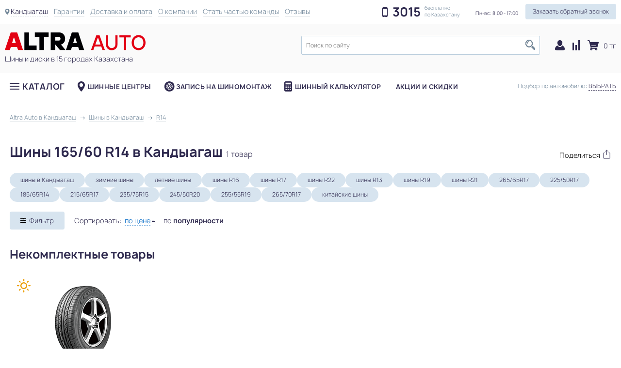

--- FILE ---
content_type: text/html; charset=utf-8
request_url: https://altraauto.kz/kandyagash/shiny/r14/165/60
body_size: 39260
content:

<!doctype html>


<html class="" lang="ru">

<head>
    <link rel="preload" href="/fonts/manrope-light.otf" as="font" type="font/otf" crossorigin="anonymous">
    <link rel="preload" href="/fonts/manrope-bold.otf" as="font" type="font/otf" crossorigin="anonymous">

            <script>
            window.dataLayer = window.dataLayer || [];

            function gtag() {
                dataLayer.push(arguments);
            }
            gtag('js', new Date());
            var customVars = {
                "custom_map": {}
            };
                                        customVars['custom_map']['dimension3'] = `category`;
                                                gtag('config', 'UA-68222852-1', customVars);
                    </script>
                <!-- End Google Analytics -->

    
    <meta charset="utf-8">
    <meta name="viewport" content="width=device-width, initial-scale=1">
    <link rel="icon" type="image/svg+xml" href="/favicon.svg">

    <meta name="csrf-param" content="_csrf">
<meta name="csrf-token" content="jqTyUDdd3f8o2C3iWbRdXYnqVqlmmhqaVDjbQlsw4tD55rYBBDfrnR7ta5c2gzc--KUm7VDXT-g4XJkAFl2LhQ==">
    <title>Шины 165/60 R14 в Кандыагаш купить в интернет-магазине Altra Auto</title>
    <meta name="description" content="Шины 165/60 R14 по отличной цене вы можете купить в Кандыагаш. Быстрая доставка. Звоните и заказывайте прямо сейчас">
<meta name="robots" content="index, follow">
<meta property="og:type" content="website">
<meta property="og:description" content="Шины 165/60 R14 по отличной цене вы можете купить в Кандыагаш. Быстрая доставка. Звоните и заказывайте прямо сейчас">
<meta property="og:url" content="https://altraauto.kz/kandyagash/shiny/r14/165/60">
<meta property="og:title" content="Шины 165/60 R14 в Кандыагаш">
<meta property="og:image" content="https://altraauto.kz/media/product/8aorYwCkU9tFY9NKNE-uHBcviwByI3t9_170x150.png">
<link href="https://altraauto.kz/kandyagash/shiny/r14/165/60" rel="canonical">
<link href="/assets/c572eaed/jquery.fancybox.css?v=1769091357" rel="stylesheet">
<link href="/assets/c572eaed/helpers/jquery.fancybox-buttons.css?v=1769091357" rel="stylesheet">
<link href="/assets/c572eaed/helpers/jquery.fancybox-thumbs.css?v=1769091357" rel="stylesheet">
<link href="/font-awesome/css/font-awesome.min.css?v=1562587255" rel="stylesheet">
<link href="/dist/css/app.min.css?v=1766476760" rel="stylesheet">            <noscript>
            <img height="1" width="1" style="display:none" src="https://www.facebook.com/tr?id=1835453226649765&ev=PageView&noscript=1" />
        </noscript>
        <script type="application/ld+json">[{"@context":"https:\/\/www.schema.org","@type":"Product","name":"Шины 165\/60 R14 в Кандыагаш","description":"Шины 165\/60 R14 по отличной цене вы можете купить в Кандыагаш. Быстрая доставка. Звоните и заказывайте прямо сейчас","url":"\/kandyagash\/shiny\/r14\/165\/60","offers":{"@type":"AggregateOffer","priceCurrency ":"KZT","availability":"https:\/\/schema.org\/InStock","lowPrice":15650,"highPrice":15650}}]</script>    <!-- End Meta Pixel Code -->
    <script>
        window.shareServices = `whatsapp,telegram,viber`;
        window.currency = ` тг`;
    </script>
</head>

<body class="" data-env="prod">
    <noscript><iframe src="https://www.googletagmanager.com/ns.html?id=GTM-PBFKT56" height="0" width="0" style="display:none;visibility:hidden"></iframe></noscript>
    <script>window.filterJson = {"filterInitialState":{"visibility":{"activeFilter":"TYRE_FILTER","tab":"params","wheelTab":"auto","isParamsExpanded":false,"tyreQuantity":true},"filter":{"TYRE_FILTER":{"runflat":{"title":"","type":"CHECKBOX","default":[],"folded":false,"selected":[],"url_param":"runflat"},"offroad":{"title":"","type":"CHECKBOX","default":[],"folded":false,"selected":[],"url_param":"offroad"},"is_krossover":{"title":"","type":"CHECKBOX","default":[],"folded":false,"selected":[],"url_param":"dlya-krossovera"},"use":{"title":"","type":"CHECKBOX","default":[],"folded":false,"selected":[],"url_param":"use"},"season":{"title":"Сезонность","type":"CHECKBOX","default":["all"],"folded":false,"selected":["all"],"url_param":"seasonality"},"ship":{"title":"Наличие шипов","type":"RADIO","default":["ALL"],"folded":false,"selected":["ALL"],"url_param":"has_spike"},"selected_manufacturers":{"title":"Производитель","type":"CHECKBOX","default":[],"folded":true,"selected":[],"url_param":"brands"},"selected_models":{"title":"Модель","type":"CHECKBOX","default":[],"folded":true,"selected":[],"url_param":"models","depends":"selected_manufacturers"},"s_diameter":{"title":"Диаметр колеса","type":"DROPDOWN","default":[],"folded":false,"selected":["14"],"url_param":"s_diameter"},"width":{"title":"Ширина","type":"DROPDOWN","default":[],"folded":false,"selected":["165"],"url_param":"s_width"},"profile":{"title":"Высота профиля","type":"DROPDOWN","default":[],"folded":false,"selected":["60"],"url_param":"s_profile"},"index_speed":{"title":"Индекс скорости","type":"CHECKBOX","default":[],"folded":true,"selected":[],"url_param":"index_speed"},"index_load":{"title":"Индекс нагрузки","type":"RANGE","default":{"min":0,"max":155},"folded":true,"selected":{"min":null,"max":null},"url_param":"index_load"},"availability":{"title":"Наличие в городе","type":"RADIO","default":[],"folded":true,"selected":[],"url_param":"availability"},"quantity":{"title":"В комплекте","type":"CHECKBOX","default":["gt0"],"folded":false,"selected":["gt0"],"url_param":"quantity"},"price_range":{"title":"Цена","type":"RANGE","default":{"min":11000,"max":511550},"folded":true,"selected":{"min":null,"max":null},"url_param":"regular_price"},"rear_sizes":"","akcii":{"title":"Выбор по акции","type":"CHECKBOX","default":[],"folded":false,"selected":[],"url_param":"akcii","should_not_update":true}}},"fetch":{"lastArea":null,"lastName":null,"lastAvailableValues":[],"url":null,"urlText":null,"isFetching":false,"fetchDataOnInit":false,"info":{"TYRE_FILTER":{"url":"https:\/\/altraauto.kz\/kandyagash\/shiny","count":3,"priority":["selected_manufacturers","selected_models","s_diameter","season","width","profile"],"urlNoCountry":"https:\/\/altraauto.kz\/shiny","urlWithCountry":"https:\/\/altraauto.kz\/kandyagash\/shiny"},"HEADER_TYRE_AVTO":{"url":"https:\/\/altraauto.kz\/kandyagash\/shiny","count":2,"priority":["selected_manufacturers","selected_models","s_diameter","season"],"urlNoCountry":"https:\/\/altraauto.kz\/shiny","urlWithCountry":"https:\/\/altraauto.kz\/kandyagash\/shiny"},"HEADER_WHEEL_AVTO":{"url":"https:\/\/altraauto.kz\/kandyagash\/diski","count":2,"priority":["selected_manufacturers","selected_models","d_diameter","material"],"urlNoCountry":"https:\/\/altraauto.kz\/diski","urlWithCountry":"https:\/\/altraauto.kz\/kandyagash\/diski"}}},"filters":["TYRE_FILTER","HEADER_TYRE_AVTO","HEADER_WHEEL_AVTO"],"auto":{"productType":null,"selectedSize":null,"selectedAuto":{"mark":null,"model":null,"kuz":null,"year":null,"modification":null},"data":{"api":{"sizes":"\/api\/get-sizes","models":"\/api\/car-names","years":"\/api\/years","modifications":"\/api\/modifications"},"marks":[{"label":"Популярные марки","options":[{"value":"toyota","label":"Toyota"},{"value":"hyundai","label":"Hyundai"},{"value":"lada","label":"Лада"},{"value":"kia","label":"Kia"},{"value":"chevrolet","label":"Chevrolet"},{"value":"vaz","label":"ВАЗ"},{"value":"volkswagen","label":"Volkswagen"}]},{"label":"Все марки","options":[{"value":"aro","label":"ARO"},{"value":"abarth","label":"Abarth"},{"value":"acura","label":"Acura"},{"value":"aion","label":"Aion"},{"value":"aito","label":"Aito"},{"value":"aiways","label":"Aiways"},{"value":"aixam","label":"Aixam"},{"value":"alfa-romeo","label":"Alfa Romeo"},{"value":"alpine","label":"Alpine"},{"value":"arcfox","label":"Arcfox"},{"value":"aston-martin","label":"Aston Martin"},{"value":"audi","label":"Audi"},{"value":"avatr","label":"Avatr"},{"value":"baic","label":"BAIC"},{"value":"bjev","label":"BAIC BJEV"},{"value":"baw","label":"BAW"},{"value":"bmw","label":"BMW"},{"value":"bmw-alpina","label":"BMW Alpina"},{"value":"byd","label":"BYD"},{"value":"bajaj","label":"Bajaj"},{"value":"baojun","label":"Baojun"},{"value":"belgee","label":"Belgee"},{"value":"bentley","label":"Bentley"},{"value":"borgward","label":"Borgward"},{"value":"brilliance","label":"Brilliance"},{"value":"bugatti","label":"Bugatti"},{"value":"buick","label":"Buick"},{"value":"cadillac","label":"Cadillac"},{"value":"casalini","label":"Casalini"},{"value":"changan","label":"Changan"},{"value":"changan-qiyuan","label":"Changan Qiyuan Nevo"},{"value":"changhe","label":"Changhe"},{"value":"chery","label":"Chery"},{"value":"cheryexeed","label":"CheryExeed"},{"value":"chirey","label":"Chirey"},{"value":"chrysler","label":"Chrysler"},{"value":"ciimo","label":"Ciimo"},{"value":"cirelli","label":"Cirelli"},{"value":"citroen","label":"Citroën"},{"value":"cupra","label":"Cupra"},{"value":"dr","label":"DR"},{"value":"ds","label":"DS"},{"value":"dacia","label":"Dacia"},{"value":"daewoo","label":"Daewoo"},{"value":"daihatsu","label":"Daihatsu"},{"value":"datsun","label":"Datsun"},{"value":"deepal","label":"Deepal"},{"value":"denza","label":"Denza"},{"value":"dodge","label":"Dodge"},{"value":"dongfeng","label":"Dongfeng"},{"value":"dorcen","label":"Dorcen"},{"value":"emc","label":"EMC"},{"value":"evo","label":"EVO"},{"value":"eagle","label":"Eagle"},{"value":"elaris","label":"Elaris"},{"value":"enovate","label":"Enovate"},{"value":"enranger","label":"Enranger"},{"value":"everus","label":"Everus"},{"value":"evolute","label":"Evolute"},{"value":"exeed","label":"Exeed"},{"value":"faw","label":"FAW"},{"value":"faw-toyota","label":"FAW Toyota"},{"value":"faw-volkswagen","label":"FAW Volkswagen"},{"value":"fangchengbao","label":"Fangchengbao"},{"value":"ferrari","label":"Ferrari"},{"value":"fiat","label":"Fiat"},{"value":"firefly","label":"Firefly"},{"value":"fisker","label":"Fisker"},{"value":"foday","label":"Foday"},{"value":"force","label":"Force"},{"value":"ford","label":"Ford"},{"value":"forthing","label":"Forthing"},{"value":"foton","label":"Foton"},{"value":"gac","label":"GAC"},{"value":"gac-fiat","label":"GAC Fiat"},{"value":"gac-honda","label":"GAC Honda"},{"value":"gac-toyota","label":"GAC Toyota"},{"value":"geo","label":"GEO"},{"value":"gmc","label":"GMC"},{"value":"galaxy","label":"Galaxy"},{"value":"geely","label":"Geely"},{"value":"genesis","label":"Genesis"},{"value":"geometry","label":"Geometry"},{"value":"great-wall","label":"Great Wall (GWM)"},{"value":"haima","label":"Haima"},{"value":"haval","label":"Haval"},{"value":"hawtai","label":"Hawtai"},{"value":"hiphi","label":"HiPhi"},{"value":"hindustan","label":"Hindustan"},{"value":"holden","label":"Holden"},{"value":"honda","label":"Honda"},{"value":"hongqi","label":"Hongqi"},{"value":"huanghai","label":"Huanghai"},{"value":"huansu","label":"Huansu"},{"value":"huasong","label":"Huasong"},{"value":"hummer","label":"Hummer"},{"value":"hycan","label":"Hycan"},{"value":"ich-x","label":"ICH-X"},{"value":"im","label":"IM"},{"value":"ineos","label":"Ineos"},{"value":"infiniti","label":"Infiniti"},{"value":"iran-khodro","label":"Iran Khodro"},{"value":"isuzu","label":"Isuzu"},{"value":"iveco","label":"Iveco"},{"value":"jac","label":"JAC"},{"value":"jmc","label":"JMC"},{"value":"jmev","label":"JMEV"},{"value":"jaecoo","label":"Jaecoo"},{"value":"jaguar","label":"Jaguar"},{"value":"jeep","label":"Jeep"},{"value":"jetour","label":"Jetour"},{"value":"jetta","label":"Jetta"},{"value":"jinbei","label":"Jinbei"},{"value":"jiyue","label":"Jiyue"},{"value":"kg-mobility","label":"KGM"},{"value":"kaiyi","label":"Kaiyi"},{"value":"karry","label":"Karry"},{"value":"keyton","label":"Keyton"},{"value":"kinglong","label":"King Long"},{"value":"knewstar","label":"Knewstar"},{"value":"ldv","label":"LDV"},{"value":"levc","label":"LEVC"},{"value":"lamborghini","label":"Lamborghini"},{"value":"lancia","label":"Lancia"},{"value":"land-rover","label":"Land Rover"},{"value":"landwind","label":"Landwind"},{"value":"leapmotor","label":"Leapmotor"},{"value":"lexus","label":"Lexus"},{"value":"li","label":"Li"},{"value":"lifan","label":"Lifan"},{"value":"ligier","label":"Ligier"},{"value":"lincoln","label":"Lincoln"},{"value":"livan","label":"Livan"},{"value":"lotus","label":"Lotus"},{"value":"lotus-nyo","label":"Lotus NYO"},{"value":"lucid","label":"Lucid"},{"value":"luxgen","label":"Luxgen"},{"value":"lynk-and-co","label":"Lynk\u0026Co"},{"value":"man","label":"MAN"},{"value":"mg","label":"MG"},{"value":"mhero","label":"MHERO"},{"value":"mini","label":"MINI"},{"value":"mahindra","label":"Mahindra"},{"value":"maruti","label":"Maruti"},{"value":"maserati","label":"Maserati"},{"value":"maxus","label":"Maxus"},{"value":"maybach","label":"Maybach"},{"value":"mazda","label":"Mazda"},{"value":"mclaren","label":"McLaren"},{"value":"mercedes","label":"Mercedes-Benz"},{"value":"mercedes-maybach","label":"Mercedes-Maybach"},{"value":"mercury","label":"Mercury"},{"value":"micro","label":"Micro"},{"value":"microcar","label":"Microcar"},{"value":"mitsubishi","label":"Mitsubishi"},{"value":"mosler","label":"Mosler"},{"value":"neta","label":"Neta"},{"value":"nio","label":"Nio"},{"value":"nissan","label":"Nissan"},{"value":"oldsmobile","label":"Oldsmobile"},{"value":"omoda","label":"Omoda"},{"value":"opel","label":"Opel"},{"value":"ora","label":"Ora"},{"value":"oting","label":"Oting"},{"value":"panoz","label":"Panoz"},{"value":"perodua","label":"Perodua"},{"value":"peugeot","label":"Peugeot"},{"value":"plymouth","label":"Plymouth"},{"value":"polaris","label":"Polaris"},{"value":"polestar","label":"Polestar"},{"value":"polestones","label":"Polestones"},{"value":"pontiac","label":"Pontiac"},{"value":"porsche","label":"Porsche"},{"value":"proton","label":"Proton"},{"value":"qiantu","label":"Qiantu"},{"value":"qoros","label":"Qoros"},{"value":"radar","label":"Radar"},{"value":"ram","label":"Ram"},{"value":"ravon","label":"Ravon"},{"value":"rely","label":"Rely"},{"value":"renault","label":"Renault"},{"value":"renault-korea","label":"Renault Korea"},{"value":"renault-samsung","label":"Renault Samsung"},{"value":"riich","label":"Riich"},{"value":"rising","label":"Rising"},{"value":"rivian","label":"Rivian"},{"value":"roewe","label":"Roewe"},{"value":"rolls-royce","label":"Rolls-Royce"},{"value":"rover","label":"Rover"},{"value":"rox","label":"Rox"},{"value":"sev","label":"SEV"},{"value":"swm","label":"SWM"},{"value":"saab","label":"Saab"},{"value":"saturn","label":"Saturn"},{"value":"scion","label":"Scion"},{"value":"seat","label":"Seat"},{"value":"sehol","label":"Sehol"},{"value":"seres","label":"Seres"},{"value":"skoda","label":"Skoda"},{"value":"skywell","label":"Skywell"},{"value":"skyworth","label":"Skyworth"},{"value":"smart","label":"Smart"},{"value":"solaris","label":"Solaris"},{"value":"sollers","label":"Sollers"},{"value":"soueast","label":"Soueast"},{"value":"ssangyong","label":"SsangYong"},{"value":"subaru","label":"Subaru"},{"value":"sunra","label":"Sunra"},{"value":"suzuki","label":"Suzuki"},{"value":"tank","label":"Tank"},{"value":"tata","label":"Tata"},{"value":"tenet","label":"Tenet"},{"value":"tesla","label":"Tesla"},{"value":"togg","label":"Togg"},{"value":"triumph","label":"Triumph"},{"value":"vgv","label":"VGV"},{"value":"vauxhall","label":"Vauxhall"},{"value":"venucia","label":"Venucia"},{"value":"victory","label":"Victory"},{"value":"vinfast","label":"VinFast"},{"value":"volvo","label":"Volvo"},{"value":"vortex","label":"Vortex"},{"value":"voyah","label":"Voyah"},{"value":"weiwang","label":"Weiwang"},{"value":"weltmeister","label":"Weltmeister"},{"value":"wey","label":"Wey"},{"value":"wuling","label":"Wuling"},{"value":"xcite","label":"XCITE"},{"value":"xpeng","label":"XPeng"},{"value":"xiaomi","label":"Xiaomi"},{"value":"yangwang","label":"Yangwang"},{"value":"yema","label":"Yema"},{"value":"zx","label":"ZX"},{"value":"zedriv","label":"Zedriv"},{"value":"zeekr","label":"Zeekr"},{"value":"zotye","label":"Zotye"},{"value":"zotye-jiangnan","label":"Zotye Jiangnan"},{"value":"e-go","label":"e.GO"},{"value":"icar","label":"iCar"},{"value":"gaz","label":"ГАЗ"},{"value":"zaz","label":"ЗАЗ"},{"value":"moskvich","label":"Москвич"},{"value":"tagaz","label":"ТагАЗ"},{"value":"uaz","label":"УАЗ"}]}],"models":null,"years":null,"modifications":null},"isFetching":false,"fetchSizesOnInit":false,"sizes":null,"cars":[]},"filtersData":{"TYRE_FILTER":{"runflat":[{"value":"y","text":"Runflat"}],"offroad":[{"value":"y","text":"Внедорожные шины"}],"is_krossover":[{"value":"y","text":"Шины для кроссовера"}],"use":[{"label":"l","text":"l","value":"l","data":{"count":2326}},{"label":"lg","text":"lg","value":"lg","data":{"count":167}}],"season":[{"value":"all","text":"Все"},{"value":"let","text":"Летние"},{"value":"zim","text":"Зимние"}],"ship":[{"value":"ALL","text":"Все","image":""},{"value":"Y","text":"С шипами","image":"\u003Ci class=\u0022sprt-sel-ship\u0022\u003E\u003C\/i\u003E"},{"value":"N","text":"Фрикционные"}],"selected_manufacturers":[{"text":"Doublecoin","value":"doublecoin","data":{"count":42}},{"text":"TRAZANO","value":"trazano","data":{"count":88}},{"text":"ARIVO","value":"arivo","data":{"count":42}},{"text":"ATLANDER","value":"atlander","data":{"count":29}},{"text":"AUSTONE","value":"austone","data":{"count":37}},{"text":"Attar","value":"attar","data":{"count":40}},{"text":"BARS","value":"bars","data":{"count":11}},{"text":"BFGoodrich","value":"bfgoodrich","data":{"count":7}},{"text":"BRIDGESTONE","value":"bridgestone","data":{"count":153}},{"text":"COMPASAL","value":"compasal","data":{"count":42}},{"text":"CONTYRE","value":"contyre","data":{"count":3}},{"text":"Continental","value":"continental","data":{"count":83}},{"text":"DELMAX","value":"delmax","data":{"count":107}},{"text":"DoubleStar","value":"doublestar","data":{"count":175}},{"text":"General Tire","value":"general-tire","data":{"count":2}},{"text":"Goldstone","value":"goldstone","data":{"count":2}},{"text":"Goodyear","value":"goodyear","data":{"count":134}},{"text":"Grenlander","value":"grenlander","data":{"count":69}},{"text":"Hankook","value":"hankook","data":{"count":117}},{"text":"Ikon","value":"ikon","data":{"count":315}},{"text":"Kumho","value":"kumho","data":{"count":31}},{"text":"LINGLONG","value":"linglong","data":{"count":2}},{"text":"MASSIMO","value":"massimo","data":{"count":13}},{"text":"MAZZINI","value":"mazzini","data":{"count":37}},{"text":"Michelin","value":"michelin","data":{"count":24}},{"text":"NEXEN","value":"nexen","data":{"count":35}},{"text":"NITTO","value":"nitto","data":{"count":1}},{"text":"NORDMAN","value":"nordman","data":{"count":3}},{"text":"Nankang","value":"nankang","data":{"count":7}},{"text":"Nokian","value":"nokian","data":{"count":17}},{"text":"Pirelli","value":"pirelli","data":{"count":93}},{"text":"RAZI","value":"razi","data":{"count":1}},{"text":"ROTALLA","value":"rotalla","data":{"count":33}},{"text":"Roadstone","value":"roadstone","data":{"count":4}},{"text":"SAILUN","value":"sailun","data":{"count":1}},{"text":"SAVA","value":"sava","data":{"count":2}},{"text":"TERCELO","value":"tercelo","data":{"count":42}},{"text":"TIGAR","value":"tigar","data":{"count":3}},{"text":"TOYO","value":"toyo","data":{"count":1}},{"text":"TRIANGLE","value":"triangle","data":{"count":31}},{"text":"Viatti","value":"viatti","data":{"count":288}},{"text":"Yokohama","value":"yokohama","data":{"count":151}},{"text":"Кама","value":"kama","data":{"count":175}}],"selected_models":[{"text":20590,"value":null,"data":{"count":11}},{"text":20591,"value":null,"data":{"count":11}},{"text":20595,"value":null,"data":{"count":7}},{"text":20598,"value":null,"data":{"count":5}},{"text":20600,"value":null,"data":{"count":2}},{"text":20602,"value":null,"data":{"count":5}},{"text":20625,"value":null,"data":{"count":2}},{"text":20635,"value":null,"data":{"count":2}},{"text":20682,"value":null,"data":{"count":1}},{"text":20683,"value":null,"data":{"count":6}},{"text":20695,"value":null,"data":{"count":18}},{"text":20698,"value":null,"data":{"count":11}},{"text":20699,"value":null,"data":{"count":8}},{"text":20703,"value":null,"data":{"count":8}},{"text":20720,"value":null,"data":{"count":2}},{"text":20730,"value":null,"data":{"count":10}},{"text":20878,"value":null,"data":{"count":10}},{"text":20902,"value":null,"data":{"count":2}},{"text":20949,"value":null,"data":{"count":1}},{"text":20951,"value":null,"data":{"count":8}},{"text":20962,"value":null,"data":{"count":1}},{"text":20963,"value":null,"data":{"count":10}},{"text":20965,"value":null,"data":{"count":1}},{"text":21182,"value":null,"data":{"count":1}},{"text":21197,"value":null,"data":{"count":1}},{"text":21199,"value":null,"data":{"count":1}},{"text":21228,"value":null,"data":{"count":11}},{"text":21229,"value":null,"data":{"count":5}},{"text":21625,"value":null,"data":{"count":7}},{"text":21709,"value":null,"data":{"count":1}},{"text":23722,"value":null,"data":{"count":1}},{"text":25107,"value":null,"data":{"count":4}},{"text":27034,"value":null,"data":{"count":2}},{"text":27041,"value":null,"data":{"count":2}},{"text":27044,"value":null,"data":{"count":1}},{"text":27051,"value":null,"data":{"count":1}},{"text":27052,"value":null,"data":{"count":1}},{"text":27070,"value":null,"data":{"count":3}},{"text":27077,"value":null,"data":{"count":1}},{"text":27078,"value":null,"data":{"count":1}},{"text":27081,"value":null,"data":{"count":1}},{"text":27102,"value":null,"data":{"count":1}},{"text":27103,"value":null,"data":{"count":2}},{"text":27106,"value":null,"data":{"count":4}},{"text":27111,"value":null,"data":{"count":1}},{"text":27120,"value":null,"data":{"count":2}},{"text":27123,"value":null,"data":{"count":1}},{"text":27127,"value":null,"data":{"count":2}},{"text":27130,"value":null,"data":{"count":1}},{"text":27137,"value":null,"data":{"count":1}},{"text":27148,"value":null,"data":{"count":1}},{"text":27149,"value":null,"data":{"count":1}},{"text":27150,"value":null,"data":{"count":2}},{"text":27184,"value":null,"data":{"count":1}},{"text":27202,"value":null,"data":{"count":2}},{"text":27203,"value":null,"data":{"count":1}},{"text":30014,"value":null,"data":{"count":3}},{"text":30041,"value":null,"data":{"count":1}},{"text":30064,"value":null,"data":{"count":1}},{"text":30261,"value":null,"data":{"count":2}},{"text":30291,"value":null,"data":{"count":1}},{"text":30293,"value":null,"data":{"count":1}},{"text":30856,"value":null,"data":{"count":3}},{"text":30871,"value":null,"data":{"count":8}},{"text":30879,"value":null,"data":{"count":3}},{"text":30933,"value":null,"data":{"count":1}},{"text":30934,"value":null,"data":{"count":1}},{"text":31019,"value":null,"data":{"count":5}},{"text":31021,"value":null,"data":{"count":1}},{"text":31022,"value":null,"data":{"count":4}},{"text":31031,"value":null,"data":{"count":1}},{"text":31112,"value":null,"data":{"count":3}},{"text":31113,"value":null,"data":{"count":2}},{"text":31133,"value":null,"data":{"count":9}},{"text":31141,"value":null,"data":{"count":1}},{"text":31150,"value":null,"data":{"count":1}},{"text":31305,"value":null,"data":{"count":2}},{"text":31306,"value":null,"data":{"count":4}},{"text":31367,"value":null,"data":{"count":1}},{"text":31370,"value":null,"data":{"count":2}},{"text":31459,"value":null,"data":{"count":1}},{"text":31462,"value":null,"data":{"count":2}},{"text":31742,"value":null,"data":{"count":2}},{"text":31744,"value":null,"data":{"count":1}},{"text":31745,"value":null,"data":{"count":11}},{"text":31746,"value":null,"data":{"count":1}},{"text":31766,"value":null,"data":{"count":1}},{"text":31775,"value":null,"data":{"count":3}},{"text":31780,"value":null,"data":{"count":2}},{"text":31912,"value":null,"data":{"count":4}},{"text":31913,"value":null,"data":{"count":1}},{"text":31915,"value":null,"data":{"count":1}},{"text":31956,"value":null,"data":{"count":3}},{"text":31959,"value":null,"data":{"count":2}},{"text":32014,"value":null,"data":{"count":2}},{"text":32048,"value":null,"data":{"count":1}},{"text":32051,"value":null,"data":{"count":1}},{"text":32082,"value":null,"data":{"count":27}},{"text":32148,"value":null,"data":{"count":2}},{"text":32149,"value":null,"data":{"count":3}},{"text":32150,"value":null,"data":{"count":1}},{"text":32151,"value":null,"data":{"count":24}},{"text":32163,"value":null,"data":{"count":1}},{"text":32164,"value":null,"data":{"count":1}},{"text":32165,"value":null,"data":{"count":2}},{"text":32194,"value":null,"data":{"count":1}},{"text":32213,"value":null,"data":{"count":1}},{"text":32288,"value":null,"data":{"count":2}},{"text":32904,"value":null,"data":{"count":1}},{"text":33295,"value":null,"data":{"count":17}},{"text":33299,"value":null,"data":{"count":7}},{"text":33300,"value":null,"data":{"count":7}},{"text":33301,"value":null,"data":{"count":5}},{"text":33302,"value":null,"data":{"count":8}},{"text":33303,"value":null,"data":{"count":6}},{"text":33319,"value":null,"data":{"count":1}},{"text":33405,"value":null,"data":{"count":3}},{"text":33518,"value":null,"data":{"count":4}},{"text":33686,"value":null,"data":{"count":2}},{"text":33752,"value":null,"data":{"count":10}},{"text":33912,"value":null,"data":{"count":16}},{"text":33924,"value":null,"data":{"count":5}},{"text":33950,"value":null,"data":{"count":1}},{"text":33952,"value":null,"data":{"count":1}},{"text":33958,"value":null,"data":{"count":1}},{"text":34325,"value":null,"data":{"count":2}},{"text":34326,"value":null,"data":{"count":10}},{"text":34509,"value":null,"data":{"count":2}},{"text":34575,"value":null,"data":{"count":1}},{"text":34708,"value":null,"data":{"count":5}},{"text":34737,"value":null,"data":{"count":2}},{"text":34801,"value":null,"data":{"count":2}},{"text":35173,"value":null,"data":{"count":6}},{"text":35174,"value":null,"data":{"count":8}},{"text":35175,"value":null,"data":{"count":3}},{"text":35176,"value":null,"data":{"count":2}},{"text":35177,"value":null,"data":{"count":1}},{"text":35185,"value":null,"data":{"count":3}},{"text":35186,"value":null,"data":{"count":13}},{"text":35220,"value":null,"data":{"count":4}},{"text":35222,"value":null,"data":{"count":12}},{"text":35223,"value":null,"data":{"count":11}},{"text":36173,"value":null,"data":{"count":33}},{"text":36191,"value":null,"data":{"count":2}},{"text":36246,"value":null,"data":{"count":5}},{"text":36247,"value":null,"data":{"count":3}},{"text":36248,"value":null,"data":{"count":2}},{"text":36249,"value":null,"data":{"count":1}},{"text":36252,"value":null,"data":{"count":3}},{"text":36253,"value":null,"data":{"count":3}},{"text":36271,"value":null,"data":{"count":5}},{"text":36272,"value":null,"data":{"count":3}},{"text":36273,"value":null,"data":{"count":8}},{"text":36274,"value":null,"data":{"count":14}},{"text":36275,"value":null,"data":{"count":4}},{"text":36276,"value":null,"data":{"count":1}},{"text":36277,"value":null,"data":{"count":13}},{"text":36280,"value":null,"data":{"count":2}},{"text":36319,"value":null,"data":{"count":2}},{"text":36327,"value":null,"data":{"count":3}},{"text":36368,"value":null,"data":{"count":1}},{"text":36375,"value":null,"data":{"count":4}},{"text":36407,"value":null,"data":{"count":4}},{"text":36408,"value":null,"data":{"count":2}},{"text":36410,"value":null,"data":{"count":1}},{"text":36411,"value":null,"data":{"count":7}},{"text":36414,"value":null,"data":{"count":1}},{"text":36429,"value":null,"data":{"count":3}},{"text":36430,"value":null,"data":{"count":2}},{"text":36443,"value":null,"data":{"count":1}},{"text":36446,"value":null,"data":{"count":2}},{"text":36727,"value":null,"data":{"count":3}},{"text":36728,"value":null,"data":{"count":1}},{"text":36744,"value":null,"data":{"count":3}},{"text":36747,"value":null,"data":{"count":1}},{"text":36772,"value":null,"data":{"count":13}},{"text":37389,"value":null,"data":{"count":6}},{"text":37391,"value":null,"data":{"count":1}},{"text":37398,"value":null,"data":{"count":3}},{"text":37399,"value":null,"data":{"count":2}},{"text":37400,"value":null,"data":{"count":6}},{"text":37427,"value":null,"data":{"count":3}},{"text":37432,"value":null,"data":{"count":2}},{"text":37434,"value":null,"data":{"count":6}},{"text":37728,"value":null,"data":{"count":1}},{"text":37751,"value":null,"data":{"count":28}},{"text":37761,"value":null,"data":{"count":2}},{"text":37762,"value":null,"data":{"count":11}},{"text":37797,"value":null,"data":{"count":45}},{"text":37801,"value":null,"data":{"count":27}},{"text":37802,"value":null,"data":{"count":5}},{"text":37803,"value":null,"data":{"count":6}},{"text":37804,"value":null,"data":{"count":1}},{"text":37805,"value":null,"data":{"count":2}},{"text":37806,"value":null,"data":{"count":3}},{"text":37807,"value":null,"data":{"count":9}},{"text":38568,"value":null,"data":{"count":2}},{"text":38721,"value":null,"data":{"count":1}},{"text":38725,"value":null,"data":{"count":6}},{"text":38726,"value":null,"data":{"count":1}},{"text":38731,"value":null,"data":{"count":18}},{"text":38751,"value":null,"data":{"count":1}},{"text":38752,"value":null,"data":{"count":2}},{"text":38753,"value":null,"data":{"count":2}},{"text":38970,"value":null,"data":{"count":3}},{"text":38973,"value":null,"data":{"count":2}},{"text":38992,"value":null,"data":{"count":1}},{"text":39002,"value":null,"data":{"count":1}},{"text":39021,"value":null,"data":{"count":1}},{"text":39037,"value":null,"data":{"count":10}},{"text":39038,"value":null,"data":{"count":1}},{"text":39040,"value":null,"data":{"count":2}},{"text":39041,"value":null,"data":{"count":8}},{"text":39042,"value":null,"data":{"count":1}},{"text":39043,"value":null,"data":{"count":5}},{"text":39044,"value":null,"data":{"count":8}},{"text":39045,"value":null,"data":{"count":15}},{"text":39055,"value":null,"data":{"count":2}},{"text":39056,"value":null,"data":{"count":1}},{"text":39057,"value":null,"data":{"count":3}},{"text":39185,"value":null,"data":{"count":1}},{"text":39186,"value":null,"data":{"count":1}},{"text":39272,"value":null,"data":{"count":3}},{"text":39274,"value":null,"data":{"count":2}},{"text":39275,"value":null,"data":{"count":1}},{"text":39278,"value":null,"data":{"count":1}},{"text":39279,"value":null,"data":{"count":1}},{"text":39281,"value":null,"data":{"count":2}},{"text":39282,"value":null,"data":{"count":1}},{"text":39283,"value":null,"data":{"count":1}},{"text":39284,"value":null,"data":{"count":1}},{"text":39286,"value":null,"data":{"count":3}},{"text":39290,"value":null,"data":{"count":2}},{"text":39292,"value":null,"data":{"count":2}},{"text":39293,"value":null,"data":{"count":2}},{"text":39296,"value":null,"data":{"count":2}},{"text":39297,"value":null,"data":{"count":1}},{"text":39298,"value":null,"data":{"count":2}},{"text":39299,"value":null,"data":{"count":1}},{"text":39300,"value":null,"data":{"count":1}},{"text":39301,"value":null,"data":{"count":2}},{"text":39320,"value":null,"data":{"count":2}},{"text":39360,"value":null,"data":{"count":10}},{"text":39576,"value":null,"data":{"count":12}},{"text":39579,"value":null,"data":{"count":9}},{"text":39580,"value":null,"data":{"count":1}},{"text":42462,"value":null,"data":{"count":8}},{"text":42464,"value":null,"data":{"count":8}},{"text":42468,"value":null,"data":{"count":1}},{"text":42483,"value":null,"data":{"count":1}},{"text":42487,"value":null,"data":{"count":3}},{"text":42488,"value":null,"data":{"count":1}},{"text":42491,"value":null,"data":{"count":17}},{"text":42498,"value":null,"data":{"count":1}},{"text":42522,"value":null,"data":{"count":5}},{"text":42523,"value":null,"data":{"count":1}},{"text":42538,"value":null,"data":{"count":3}},{"text":42544,"value":null,"data":{"count":4}},{"text":42585,"value":null,"data":{"count":2}},{"text":42588,"value":null,"data":{"count":1}},{"text":43527,"value":null,"data":{"count":1}},{"text":43613,"value":null,"data":{"count":1}},{"text":43615,"value":null,"data":{"count":2}},{"text":43735,"value":null,"data":{"count":1}},{"text":43740,"value":null,"data":{"count":1}},{"text":43742,"value":null,"data":{"count":6}},{"text":43746,"value":null,"data":{"count":6}},{"text":44004,"value":null,"data":{"count":1}},{"text":44008,"value":null,"data":{"count":1}},{"text":44010,"value":null,"data":{"count":1}},{"text":44011,"value":null,"data":{"count":3}},{"text":44019,"value":null,"data":{"count":1}},{"text":44267,"value":null,"data":{"count":1}},{"text":44269,"value":null,"data":{"count":1}},{"text":44270,"value":null,"data":{"count":1}},{"text":44339,"value":null,"data":{"count":6}},{"text":44340,"value":null,"data":{"count":2}},{"text":44341,"value":null,"data":{"count":3}},{"text":44342,"value":null,"data":{"count":4}},{"text":44343,"value":null,"data":{"count":3}},{"text":44369,"value":null,"data":{"count":2}},{"text":44375,"value":null,"data":{"count":5}},{"text":44414,"value":null,"data":{"count":7}},{"text":44421,"value":null,"data":{"count":14}},{"text":44635,"value":null,"data":{"count":1}},{"text":44638,"value":null,"data":{"count":2}},{"text":44662,"value":null,"data":{"count":2}},{"text":44663,"value":null,"data":{"count":2}},{"text":44664,"value":null,"data":{"count":2}},{"text":44670,"value":null,"data":{"count":1}},{"text":44675,"value":null,"data":{"count":2}},{"text":44676,"value":null,"data":{"count":2}},{"text":44677,"value":null,"data":{"count":2}},{"text":44678,"value":null,"data":{"count":2}},{"text":44680,"value":null,"data":{"count":2}},{"text":44682,"value":null,"data":{"count":2}},{"text":44683,"value":null,"data":{"count":2}},{"text":44685,"value":null,"data":{"count":2}},{"text":44687,"value":null,"data":{"count":1}},{"text":44728,"value":null,"data":{"count":1}},{"text":44730,"value":null,"data":{"count":2}},{"text":44731,"value":null,"data":{"count":17}},{"text":44737,"value":null,"data":{"count":1}},{"text":44739,"value":null,"data":{"count":1}},{"text":44745,"value":null,"data":{"count":1}},{"text":44754,"value":null,"data":{"count":1}},{"text":44760,"value":null,"data":{"count":1}},{"text":44765,"value":null,"data":{"count":1}},{"text":44768,"value":null,"data":{"count":1}},{"text":44769,"value":null,"data":{"count":4}},{"text":44772,"value":null,"data":{"count":1}},{"text":44774,"value":null,"data":{"count":2}},{"text":44776,"value":null,"data":{"count":9}},{"text":44784,"value":null,"data":{"count":1}},{"text":44802,"value":null,"data":{"count":1}},{"text":44817,"value":null,"data":{"count":2}},{"text":44826,"value":null,"data":{"count":2}},{"text":44843,"value":null,"data":{"count":2}},{"text":44846,"value":null,"data":{"count":1}},{"text":44853,"value":null,"data":{"count":2}},{"text":44875,"value":null,"data":{"count":1}},{"text":44891,"value":null,"data":{"count":2}},{"text":44900,"value":null,"data":{"count":2}},{"text":44902,"value":null,"data":{"count":1}},{"text":44910,"value":null,"data":{"count":1}},{"text":44916,"value":null,"data":{"count":1}},{"text":44921,"value":null,"data":{"count":1}},{"text":44922,"value":null,"data":{"count":2}},{"text":44923,"value":null,"data":{"count":2}},{"text":44924,"value":null,"data":{"count":2}},{"text":44925,"value":null,"data":{"count":1}},{"text":44926,"value":null,"data":{"count":1}},{"text":44928,"value":null,"data":{"count":1}},{"text":44929,"value":null,"data":{"count":1}},{"text":44930,"value":null,"data":{"count":2}},{"text":44931,"value":null,"data":{"count":1}},{"text":44932,"value":null,"data":{"count":2}},{"text":44933,"value":null,"data":{"count":2}},{"text":44935,"value":null,"data":{"count":1}},{"text":44936,"value":null,"data":{"count":1}},{"text":44937,"value":null,"data":{"count":1}},{"text":44938,"value":null,"data":{"count":2}},{"text":44939,"value":null,"data":{"count":1}},{"text":44940,"value":null,"data":{"count":2}},{"text":44941,"value":null,"data":{"count":1}},{"text":44942,"value":null,"data":{"count":2}},{"text":44943,"value":null,"data":{"count":1}},{"text":44944,"value":null,"data":{"count":1}},{"text":44945,"value":null,"data":{"count":2}},{"text":44946,"value":null,"data":{"count":1}},{"text":44974,"value":null,"data":{"count":1}},{"text":44976,"value":null,"data":{"count":1}},{"text":44977,"value":null,"data":{"count":2}},{"text":44978,"value":null,"data":{"count":1}},{"text":44980,"value":null,"data":{"count":1}},{"text":44981,"value":null,"data":{"count":1}},{"text":45002,"value":null,"data":{"count":1}},{"text":45039,"value":null,"data":{"count":2}},{"text":45043,"value":null,"data":{"count":1}},{"text":45044,"value":null,"data":{"count":3}},{"text":45045,"value":null,"data":{"count":1}},{"text":45048,"value":null,"data":{"count":1}},{"text":45050,"value":null,"data":{"count":2}},{"text":45052,"value":null,"data":{"count":2}},{"text":45054,"value":null,"data":{"count":2}},{"text":45058,"value":null,"data":{"count":1}},{"text":45060,"value":null,"data":{"count":2}},{"text":45061,"value":null,"data":{"count":2}},{"text":45111,"value":null,"data":{"count":1}},{"text":45124,"value":null,"data":{"count":2}},{"text":45125,"value":null,"data":{"count":1}},{"text":45128,"value":null,"data":{"count":2}},{"text":45129,"value":null,"data":{"count":1}},{"text":45130,"value":null,"data":{"count":1}},{"text":45132,"value":null,"data":{"count":2}},{"text":45133,"value":null,"data":{"count":2}},{"text":45134,"value":null,"data":{"count":1}},{"text":45135,"value":null,"data":{"count":2}},{"text":45137,"value":null,"data":{"count":1}},{"text":45138,"value":null,"data":{"count":2}},{"text":45139,"value":null,"data":{"count":2}},{"text":45188,"value":null,"data":{"count":1}},{"text":45317,"value":null,"data":{"count":2}},{"text":45365,"value":null,"data":{"count":2}},{"text":45366,"value":null,"data":{"count":2}},{"text":45367,"value":null,"data":{"count":2}},{"text":45368,"value":null,"data":{"count":1}},{"text":45369,"value":null,"data":{"count":2}},{"text":45370,"value":null,"data":{"count":1}},{"text":45371,"value":null,"data":{"count":2}},{"text":45372,"value":null,"data":{"count":1}},{"text":45381,"value":null,"data":{"count":1}},{"text":45382,"value":null,"data":{"count":1}},{"text":45592,"value":null,"data":{"count":1}},{"text":45809,"value":null,"data":{"count":2}},{"text":45821,"value":null,"data":{"count":1}},{"text":45867,"value":null,"data":{"count":3}},{"text":45880,"value":null,"data":{"count":2}},{"text":45881,"value":null,"data":{"count":1}},{"text":45882,"value":null,"data":{"count":2}},{"text":45883,"value":null,"data":{"count":1}},{"text":45884,"value":null,"data":{"count":2}},{"text":45885,"value":null,"data":{"count":2}},{"text":45886,"value":null,"data":{"count":2}},{"text":45887,"value":null,"data":{"count":2}},{"text":45888,"value":null,"data":{"count":2}},{"text":45889,"value":null,"data":{"count":1}},{"text":45890,"value":null,"data":{"count":1}},{"text":45891,"value":null,"data":{"count":1}},{"text":45892,"value":null,"data":{"count":1}},{"text":45893,"value":null,"data":{"count":1}},{"text":45894,"value":null,"data":{"count":1}},{"text":45895,"value":null,"data":{"count":1}},{"text":45896,"value":null,"data":{"count":1}},{"text":45897,"value":null,"data":{"count":2}},{"text":45898,"value":null,"data":{"count":2}},{"text":45899,"value":null,"data":{"count":2}},{"text":45900,"value":null,"data":{"count":2}},{"text":45901,"value":null,"data":{"count":1}},{"text":45902,"value":null,"data":{"count":1}},{"text":45903,"value":null,"data":{"count":2}},{"text":45904,"value":null,"data":{"count":2}},{"text":45905,"value":null,"data":{"count":2}},{"text":45907,"value":null,"data":{"count":1}},{"text":45908,"value":null,"data":{"count":1}},{"text":45909,"value":null,"data":{"count":2}},{"text":45910,"value":null,"data":{"count":1}},{"text":45911,"value":null,"data":{"count":2}},{"text":45912,"value":null,"data":{"count":1}},{"text":45913,"value":null,"data":{"count":2}},{"text":45914,"value":null,"data":{"count":2}},{"text":45915,"value":null,"data":{"count":2}},{"text":45916,"value":null,"data":{"count":2}},{"text":45917,"value":null,"data":{"count":2}},{"text":45918,"value":null,"data":{"count":1}},{"text":45919,"value":null,"data":{"count":2}},{"text":45920,"value":null,"data":{"count":1}},{"text":45921,"value":null,"data":{"count":2}},{"text":45922,"value":null,"data":{"count":2}},{"text":45923,"value":null,"data":{"count":2}},{"text":45924,"value":null,"data":{"count":1}},{"text":45925,"value":null,"data":{"count":2}},{"text":45926,"value":null,"data":{"count":1}},{"text":45927,"value":null,"data":{"count":2}},{"text":45929,"value":null,"data":{"count":1}},{"text":45930,"value":null,"data":{"count":1}},{"text":45931,"value":null,"data":{"count":1}},{"text":45932,"value":null,"data":{"count":2}},{"text":45933,"value":null,"data":{"count":2}},{"text":45934,"value":null,"data":{"count":2}},{"text":45935,"value":null,"data":{"count":2}},{"text":45936,"value":null,"data":{"count":1}},{"text":45937,"value":null,"data":{"count":1}},{"text":45938,"value":null,"data":{"count":2}},{"text":45939,"value":null,"data":{"count":2}},{"text":45940,"value":null,"data":{"count":2}},{"text":45941,"value":null,"data":{"count":2}},{"text":45942,"value":null,"data":{"count":2}},{"text":45944,"value":null,"data":{"count":1}},{"text":45946,"value":null,"data":{"count":3}},{"text":45947,"value":null,"data":{"count":2}},{"text":45948,"value":null,"data":{"count":3}},{"text":46074,"value":null,"data":{"count":2}},{"text":46141,"value":null,"data":{"count":2}},{"text":46149,"value":null,"data":{"count":2}},{"text":46150,"value":null,"data":{"count":2}},{"text":46151,"value":null,"data":{"count":1}},{"text":46152,"value":null,"data":{"count":2}},{"text":46247,"value":null,"data":{"count":13}},{"text":46251,"value":null,"data":{"count":2}},{"text":46253,"value":null,"data":{"count":22}},{"text":46255,"value":null,"data":{"count":2}},{"text":46258,"value":null,"data":{"count":2}},{"text":46269,"value":null,"data":{"count":2}},{"text":46270,"value":null,"data":{"count":2}},{"text":46271,"value":null,"data":{"count":2}},{"text":46272,"value":null,"data":{"count":2}},{"text":46273,"value":null,"data":{"count":2}},{"text":46274,"value":null,"data":{"count":2}},{"text":46275,"value":null,"data":{"count":2}},{"text":46286,"value":null,"data":{"count":24}},{"text":46287,"value":null,"data":{"count":13}},{"text":46288,"value":null,"data":{"count":4}},{"text":46308,"value":null,"data":{"count":1}},{"text":46309,"value":null,"data":{"count":11}},{"text":46312,"value":null,"data":{"count":4}},{"text":46313,"value":null,"data":{"count":1}},{"text":46332,"value":null,"data":{"count":3}},{"text":46333,"value":null,"data":{"count":3}},{"text":46336,"value":null,"data":{"count":6}},{"text":46338,"value":null,"data":{"count":2}},{"text":46339,"value":null,"data":{"count":1}},{"text":46340,"value":null,"data":{"count":5}},{"text":46343,"value":null,"data":{"count":1}},{"text":46351,"value":null,"data":{"count":1}},{"text":46352,"value":null,"data":{"count":3}},{"text":46458,"value":null,"data":{"count":1}},{"text":46459,"value":null,"data":{"count":1}},{"text":46475,"value":null,"data":{"count":2}},{"text":46476,"value":null,"data":{"count":1}},{"text":46477,"value":null,"data":{"count":2}},{"text":46481,"value":null,"data":{"count":4}},{"text":46482,"value":null,"data":{"count":1}},{"text":46484,"value":null,"data":{"count":1}},{"text":46485,"value":null,"data":{"count":6}},{"text":46486,"value":null,"data":{"count":1}},{"text":46647,"value":null,"data":{"count":2}},{"text":46648,"value":null,"data":{"count":1}},{"text":46649,"value":null,"data":{"count":1}},{"text":46807,"value":null,"data":{"count":1}},{"text":46808,"value":null,"data":{"count":1}},{"text":46813,"value":null,"data":{"count":9}},{"text":46833,"value":null,"data":{"count":2}},{"text":46834,"value":null,"data":{"count":2}},{"text":46835,"value":null,"data":{"count":1}},{"text":46841,"value":null,"data":{"count":14}},{"text":46860,"value":null,"data":{"count":7}},{"text":46880,"value":null,"data":{"count":4}},{"text":46881,"value":null,"data":{"count":26}},{"text":46882,"value":null,"data":{"count":2}},{"text":46883,"value":null,"data":{"count":11}},{"text":46884,"value":null,"data":{"count":2}},{"text":46885,"value":null,"data":{"count":15}},{"text":46886,"value":null,"data":{"count":2}},{"text":46887,"value":null,"data":{"count":4}},{"text":46889,"value":null,"data":{"count":1}},{"text":46890,"value":null,"data":{"count":41}},{"text":46896,"value":null,"data":{"count":8}},{"text":46897,"value":null,"data":{"count":31}},{"text":46898,"value":null,"data":{"count":9}},{"text":46899,"value":null,"data":{"count":11}},{"text":46900,"value":null,"data":{"count":4}},{"text":46901,"value":null,"data":{"count":1}},{"text":46903,"value":null,"data":{"count":4}},{"text":46904,"value":null,"data":{"count":24}},{"text":47119,"value":null,"data":{"count":4}},{"text":47120,"value":null,"data":{"count":3}},{"text":47121,"value":null,"data":{"count":5}},{"text":47123,"value":null,"data":{"count":4}},{"text":47124,"value":null,"data":{"count":37}},{"text":47125,"value":null,"data":{"count":28}},{"text":47126,"value":null,"data":{"count":3}},{"text":47127,"value":null,"data":{"count":13}},{"text":47128,"value":null,"data":{"count":2}},{"text":47129,"value":null,"data":{"count":3}},{"text":47130,"value":null,"data":{"count":4}},{"text":47131,"value":null,"data":{"count":15}},{"text":47132,"value":null,"data":{"count":3}},{"text":47133,"value":null,"data":{"count":3}},{"text":47134,"value":null,"data":{"count":3}},{"text":47135,"value":null,"data":{"count":1}},{"text":47136,"value":null,"data":{"count":2}},{"text":47137,"value":null,"data":{"count":6}},{"text":47138,"value":null,"data":{"count":12}},{"text":47149,"value":null,"data":{"count":6}},{"text":47152,"value":null,"data":{"count":1}},{"text":47153,"value":null,"data":{"count":6}},{"text":47154,"value":null,"data":{"count":1}},{"text":47155,"value":null,"data":{"count":8}},{"text":47234,"value":null,"data":{"count":3}},{"text":47261,"value":null,"data":{"count":1}},{"text":47278,"value":null,"data":{"count":1}},{"text":47294,"value":null,"data":{"count":7}},{"text":47358,"value":null,"data":{"count":7}},{"text":47359,"value":null,"data":{"count":11}},{"text":47360,"value":null,"data":{"count":1}},{"text":47363,"value":null,"data":{"count":28}},{"text":47364,"value":null,"data":{"count":19}},{"text":47365,"value":null,"data":{"count":9}},{"text":47372,"value":null,"data":{"count":1}},{"text":47375,"value":null,"data":{"count":1}},{"text":47380,"value":null,"data":{"count":4}},{"text":47383,"value":null,"data":{"count":9}},{"text":47384,"value":null,"data":{"count":2}},{"text":47416,"value":null,"data":{"count":5}},{"text":47417,"value":null,"data":{"count":2}},{"text":47424,"value":null,"data":{"count":10}},{"text":47425,"value":null,"data":{"count":5}},{"text":47431,"value":null,"data":{"count":1}},{"text":47448,"value":null,"data":{"count":2}},{"text":47449,"value":null,"data":{"count":1}},{"text":47460,"value":null,"data":{"count":1}},{"text":47463,"value":null,"data":{"count":1}},{"text":47513,"value":null,"data":{"count":1}},{"text":47567,"value":null,"data":{"count":3}},{"text":47569,"value":null,"data":{"count":19}},{"text":47679,"value":null,"data":{"count":5}},{"text":47682,"value":null,"data":{"count":6}},{"text":47683,"value":null,"data":{"count":7}},{"text":47684,"value":null,"data":{"count":1}},{"text":47685,"value":null,"data":{"count":9}},{"text":47687,"value":null,"data":{"count":1}},{"text":47690,"value":null,"data":{"count":4}},{"text":47695,"value":null,"data":{"count":2}},{"text":47697,"value":null,"data":{"count":2}},{"text":47698,"value":null,"data":{"count":3}},{"text":47711,"value":null,"data":{"count":1}},{"text":47864,"value":null,"data":{"count":14}},{"text":47865,"value":null,"data":{"count":5}},{"text":47866,"value":null,"data":{"count":6}},{"text":47867,"value":null,"data":{"count":15}},{"text":47868,"value":null,"data":{"count":1}},{"text":47881,"value":null,"data":{"count":15}},{"text":47882,"value":null,"data":{"count":2}},{"text":47883,"value":null,"data":{"count":2}},{"text":47886,"value":null,"data":{"count":1}},{"text":47887,"value":null,"data":{"count":13}},{"text":47888,"value":null,"data":{"count":9}},{"text":47890,"value":null,"data":{"count":24}},{"text":47891,"value":null,"data":{"count":22}},{"text":47902,"value":null,"data":{"count":15}},{"text":47903,"value":null,"data":{"count":7}},{"text":47906,"value":null,"data":{"count":1}},{"text":47907,"value":null,"data":{"count":15}},{"text":47908,"value":null,"data":{"count":3}},{"text":47909,"value":null,"data":{"count":2}},{"text":47929,"value":null,"data":{"count":1}},{"text":47930,"value":null,"data":{"count":3}},{"text":47935,"value":null,"data":{"count":2}},{"text":47940,"value":null,"data":{"count":1}},{"text":48020,"value":null,"data":{"count":11}},{"text":48021,"value":null,"data":{"count":11}},{"text":48057,"value":null,"data":{"count":2}},{"text":48068,"value":null,"data":{"count":2}},{"text":48088,"value":null,"data":{"count":6}},{"text":48106,"value":null,"data":{"count":18}},{"text":48107,"value":null,"data":{"count":8}}],"s_diameter":[{"label":"12","text":"12","value":12,"data":{"count":4}},{"value":"12C","text":"12C","label":"12C","data":{"count":3}},{"value":"13C","text":"13C","label":"13C","data":{"count":4}},{"label":"13","text":"13","value":13,"data":{"count":51}},{"label":"14","text":"14","value":14,"data":{"count":213}},{"value":"14C","text":"14C","label":"14C","data":{"count":12}},{"label":"15","text":"15","value":15,"data":{"count":274}},{"value":"15C","text":"15C","label":"15C","data":{"count":34}},{"label":"16","text":"16","value":16,"data":{"count":338}},{"value":"16C","text":"16C","label":"16C","data":{"count":112}},{"value":"17C","text":"17C","label":"17C","data":{"count":2}},{"label":"17","text":"17","value":17,"data":{"count":413}},{"label":"18","text":"18","value":18,"data":{"count":391}},{"label":"19","text":"19","value":19,"data":{"count":210}},{"label":"20","text":"20","value":20,"data":{"count":286}},{"label":"21","text":"21","value":21,"data":{"count":102}},{"label":"22","text":"22","value":22,"data":{"count":40}},{"label":"23","text":"23","value":23,"data":{"count":4}}],"width":[{"label":"6.5","text":"6.5","value":6.5,"data":{"count":1}},{"label":"7","text":"7","value":7,"data":{"count":2}},{"label":"7.5","text":"7.5","value":7.5,"data":{"count":4}},{"label":"10.5","text":"10.5","value":10.5,"data":{"count":5}},{"label":"11.5","text":"11.5","value":11.5,"data":{"count":1}},{"label":"12.5","text":"12.5","value":12.5,"data":{"count":5}},{"label":"13.5","text":"13.5","value":13.5,"data":{"count":1}},{"label":"135","text":"135","value":135,"data":{"count":4}},{"label":"145","text":"145","value":145,"data":{"count":1}},{"label":"155","text":"155","value":155,"data":{"count":16}},{"label":"165","text":"165","value":165,"data":{"count":15}},{"label":"175","text":"175","value":175,"data":{"count":112}},{"label":"185","text":"185","value":185,"data":{"count":262}},{"label":"195","text":"195","value":195,"data":{"count":158}},{"label":"205","text":"205","value":205,"data":{"count":213}},{"label":"215","text":"215","value":215,"data":{"count":308}},{"label":"225","text":"225","value":225,"data":{"count":309}},{"label":"235","text":"235","value":235,"data":{"count":297}},{"label":"245","text":"245","value":245,"data":{"count":160}},{"label":"255","text":"255","value":255,"data":{"count":135}},{"label":"265","text":"265","value":265,"data":{"count":190}},{"label":"275","text":"275","value":275,"data":{"count":129}},{"label":"285","text":"285","value":285,"data":{"count":105}},{"label":"295","text":"295","value":295,"data":{"count":21}},{"label":"305","text":"305","value":305,"data":{"count":6}},{"label":"315","text":"315","value":315,"data":{"count":27}},{"label":"325","text":"325","value":325,"data":{"count":6}}],"profile":[{"label":"7","text":"7","value":7,"data":{"count":2}},{"label":"7.5","text":"7.5","value":7.5,"data":{"count":2}},{"label":"25","text":"25","value":25,"data":{"count":1}},{"label":"30","text":"30","value":30,"data":{"count":17}},{"label":"31","text":"31","value":31,"data":{"count":5}},{"label":"32","text":"32","value":32,"data":{"count":1}},{"label":"33","text":"33","value":33,"data":{"count":2}},{"label":"35","text":"35","value":35,"data":{"count":84}},{"label":"37","text":"37","value":37,"data":{"count":1}},{"label":"40","text":"40","value":40,"data":{"count":136}},{"label":"45","text":"45","value":45,"data":{"count":241}},{"label":"50","text":"50","value":50,"data":{"count":229}},{"label":"55","text":"55","value":55,"data":{"count":469}},{"label":"60","text":"60","value":60,"data":{"count":423}},{"label":"65","text":"65","value":65,"data":{"count":459}},{"label":"70","text":"70","value":70,"data":{"count":256}},{"label":"75","text":"75","value":75,"data":{"count":130}},{"label":"80","text":"80","value":80,"data":{"count":11}},{"label":"85","text":"85","value":85,"data":{"count":1}},{"label":"90","text":"90","value":90,"data":{"count":1}}],"index_speed":[{"label":"M","text":"M - 130 км\/ч","value":"M","data":{"count":1}},{"label":"N","text":"N - 140 км\/ч","value":"N","data":{"count":17}},{"label":"P","text":"P - 150 км\/ч","value":"P","data":{"count":2}},{"label":"Q","text":"Q - 160 км\/ч","value":"Q","data":{"count":144}},{"label":"R","text":"R - 170 км\/ч","value":"R","data":{"count":212}},{"label":"S","text":"S - 180 км\/ч","value":"S","data":{"count":45}},{"label":"T","text":"T - 190 км\/ч","value":"T","data":{"count":988}},{"label":"H","text":"H - 210 км\/ч","value":"H","data":{"count":375}},{"label":"V","text":"V - 240 км\/ч","value":"V","data":{"count":314}},{"label":"W","text":"W - 270 км\/ч","value":"W","data":{"count":169}},{"label":"Y","text":"Y - 300 км\/ч","value":"Y","data":{"count":153}}],"index_load":{"min":0,"max":155},"availability":[{"value":"AVAILABLE","text":"Только в наличии в Кандыагаш"}],"quantity":[{"value":"gt0","text":"Все (включая менее 4шт.)"},{"value":"gt4","text":"В комплекте (4шт. и более)"}],"price_range":{"min":11000,"max":511550},"akcii":[{"value":89,"text":"Расширенная гарантия Nokian","label":"Расширенная гарантия Nokian","data":{"count":4,"actionGroups":[{"group_id":"2","group_label":"Расширенная гарантия"}],"forcedParams":""}},{"value":90,"text":"Расширенная гарантия Viatti","label":"Расширенная гарантия Viatti","data":{"count":56,"actionGroups":[{"group_id":"2","group_label":"Расширенная гарантия"}],"forcedParams":null}},{"value":94,"text":"Расширенная гарантия Pirelli","label":"Расширенная гарантия Pirelli","data":{"count":"","actionGroups":[{"group_id":"2","group_label":"Расширенная гарантия"}],"forcedParams":null}},{"value":98,"text":"Расширенная гарантия Nordman","label":"Расширенная гарантия Nordman","data":{"count":3,"actionGroups":[{"group_id":"2","group_label":"Расширенная гарантия"}],"forcedParams":null}},{"value":201,"text":"Бесплатный шиномонтаж на грузовые ЦМК шины","label":"Бесплатный шиномонтаж на грузовые ЦМК шины","data":{"count":"","actionGroups":[],"forcedParams":""}},{"value":212,"text":"Утилизация шин вместе с ALTRA TYRES","label":"Утилизация шин вместе с ALTRA TYRES","data":{"count":"","actionGroups":[],"forcedParams":""}},{"value":253,"text":"БШ АЙКОН Л\/З 25","label":"БШ АЙКОН Л\/З 25","data":{"count":"","actionGroups":[],"forcedParams":""}},{"value":264,"text":"БШ БРИДЖСТОУН ЗИМА 25\/26","label":"БШ БРИДЖСТОУН ЗИМА 25\/26","data":{"count":71,"actionGroups":[],"forcedParams":""}},{"value":265,"text":"БШ ПИРЕЛЛИ ЗИМА 25\/26","label":"БШ ПИРЕЛЛИ ЗИМА 25\/26","data":{"count":36,"actionGroups":[],"forcedParams":""}},{"value":266,"text":"БШ КОНТИ ЗИМА 25\/26","label":"БШ КОНТИ ЗИМА 25\/26","data":{"count":55,"actionGroups":[],"forcedParams":""}},{"value":267,"text":"БШ GOODYEAR 25\/26","label":"БШ GOODYEAR 25\/26","data":{"count":73,"actionGroups":[],"forcedParams":""}},{"value":269,"text":"ВИАТТИ ЗИМА БШ 25\/26","label":"ВИАТТИ ЗИМА БШ 25\/26","data":{"count":"","actionGroups":[],"forcedParams":""}},{"value":272,"text":"ATTAR БШ ЗИМА 25\/26","label":"ATTAR БШ ЗИМА 25\/26","data":{"count":"","actionGroups":[],"forcedParams":""}},{"value":274,"text":"Расширенная гарантия на KAMA TYRES","label":"Расширенная гарантия на KAMA TYRES","data":{"count":"","actionGroups":[],"forcedParams":""}},{"value":276,"text":"Скидки на зимние шины PIRELLI -10%","label":"Скидки на зимние шины PIRELLI -10%","data":{"count":15,"actionGroups":[],"forcedParams":""}},{"value":277,"text":"IKON TYRES ЗИМА -10% 2025","label":"IKON TYRES ЗИМА -10% 2025","data":{"count":115,"actionGroups":[],"forcedParams":""}}]}}},"filterData":[]};</script>
    <svg version="1.1" xmlns="http://www.w3.org/2000/svg" xmlns:xlink="http://www.w3.org/1999/xlink" style="display: none;">

    <symbol id="profile_icon" viewBox="0 0 20 21">
        <g clip-path="url(#clip0)">
            <path d="M15.2713 10.8486C15.1938 11.0036 15.0387 11.1586 14.8837 11.3136C13.3333 13.1734 11.5504 14.1032 9.99998 14.1032C8.44959 14.1032 6.66665 13.1734 5.11626 11.3136C4.96122 11.1586 4.8837 11.0036 4.72866 10.8486C2.24804 12.5534 0.620136 13.9483 0.155019 16.8154C-0.620174 20.9224 1.08525 20.9999 9.37983 20.9999C9.61238 20.9999 9.76742 20.9999 9.99998 20.9999C10.2325 20.9999 10.3876 20.9999 10.6201 20.9999C18.9147 20.9999 20.5426 20.9224 19.9225 16.8154C19.4573 13.9483 17.7519 12.5534 15.2713 10.8486Z" />
            <path d="M10.0001 12.2435C12.5582 12.2435 15.1939 8.83395 15.1939 5.50184C15.1939 2.09225 12.8683 0 10.0001 0C7.13185 0 4.88379 2.09225 4.88379 5.50184C4.88379 8.83395 7.36441 12.2435 10.0001 12.2435Z" />
        </g>
        <defs>
            <clipPath id="clip0">
                <rect width="20" height="21" />
            </clipPath>
        </defs>
    </symbol>

    <symbol id="compare_icon" viewBox="0 0 15 21">
        <rect y="5" width="3" height="16" />
        <rect x="6" y="10" width="3" height="11" />
        <rect x="12" width="3" height="21" />
    </symbol>

    <symbol id="cart_icon" viewBox="0 0 25 22">
        <path fill-rule="evenodd" clip-rule="evenodd" d="M0.717446 0.00280978C0.609398 0.0177234 0.505242 0.0548687 0.41099 0.11212C0.316738 0.169371 0.234255 0.245587 0.168301 0.336367C0.102347 0.427146 0.0542289 0.530703 0.0267224 0.641042C-0.000784164 0.751381 -0.00713475 0.866323 0.00803842 0.979243C0.0232116 1.09216 0.0596077 1.20081 0.115126 1.29893C0.170644 1.39706 0.244185 1.48272 0.331506 1.55095C0.418826 1.61918 0.518196 1.66863 0.623882 1.69647C0.729568 1.72431 0.839477 1.72998 0.947267 1.71315H2.86291L3.01615 2.30114L3.62913 4.57268C3.63635 4.5993 3.6448 4.62552 3.65445 4.65128V4.6782C3.66627 4.73327 3.68326 4.78696 3.70519 4.83853C3.71238 4.86551 3.72083 4.89213 3.73051 4.91824L6.15689 14.0845C6.16897 14.1396 6.18624 14.1933 6.20845 14.2448L6.74478 16.3025C5.97732 16.7175 5.44214 17.5388 5.44214 18.4938C5.44214 19.8521 6.51937 20.9524 7.81751 20.9524C9.11564 20.9524 10.1673 19.8521 10.1673 18.4938C10.1673 18.2194 10.0929 17.9671 10.014 17.7188H15.7097C15.6297 17.9663 15.582 18.2205 15.582 18.4938C15.582 19.8521 16.6591 20.9524 17.9573 20.9524C19.2553 20.9524 20.3071 19.8521 20.3071 18.4938C20.3071 17.1356 19.2553 16.0086 17.9573 16.0086L17.9461 16.0085L17.932 16.0086H8.35415L8.02208 14.7257H19.6944C19.8756 14.7258 20.0517 14.6628 20.195 14.5468C20.3384 14.4307 20.4407 14.2681 20.4861 14.0845L23.0146 4.73105C23.0505 4.60293 23.0572 4.46779 23.0343 4.33646C23.0113 4.20513 22.9592 4.08125 22.8823 3.97474C22.8053 3.86824 22.7056 3.78207 22.5911 3.72312C22.4766 3.66418 22.3505 3.63411 22.2229 3.6353H5.08489L4.29307 0.64235C4.24774 0.458706 4.14536 0.296034 4.00203 0.179924C3.85869 0.0638133 3.68253 0.000857743 3.50126 0.000945421H0.947154C0.921574 -0.000313028 0.895952 -0.000313028 0.870372 0.000945421C0.844758 -0.00031514 0.819101 -0.00031514 0.793487 0.000945421C0.767941 -0.0003043 0.742354 -0.0003043 0.716808 0.000945421L0.717446 0.00280978ZM7.74148 17.7207H7.81808C8.23269 17.7207 8.53322 18.0618 8.53322 18.4957C8.53322 18.9296 8.23269 19.2439 7.81808 19.2439C7.40328 19.2439 7.07733 18.9296 7.07733 18.4957C7.07733 18.0882 7.36274 17.7588 7.74148 17.7207ZM17.9321 17.7207C17.9377 17.7206 17.9435 17.7206 17.9492 17.7207L17.9574 17.7207C18.372 17.7207 18.6726 18.0618 18.6726 18.4957C18.6726 18.9296 18.372 19.2439 17.9574 19.2439C17.5426 19.2439 17.2167 18.9296 17.2167 18.4957C17.2167 18.0706 17.5291 17.7341 17.9319 17.7207H17.9321ZM18 11H8V12H18V11Z" />
    </symbol>

    <symbol id="search_icon2" viewBox="0 0 20 21">
        <path d="M19.4498 17.6395L14.8624 12.8185C14.1782 13.9351 13.2714 14.8872 12.208 15.6056L16.7955 20.4222C17.5291 21.1926 18.7162 21.1926 19.4457 20.4222C20.1835 19.6519 20.1835 18.4055 19.4498 17.6395Z" />
        <path d="M14.9988 7.87633C14.9988 3.52704 11.6396 0 7.49734 0C3.35917 0 0 3.52704 0 7.87633C0 12.2256 3.35917 15.7527 7.50146 15.7527C11.6396 15.7483 14.9988 12.2213 14.9988 7.87633ZM7.50146 13.7792C4.39784 13.7792 1.87537 11.1307 1.87537 7.872C1.87537 4.61328 4.39784 1.96908 7.50146 1.96908C10.6051 1.96908 13.1276 4.61761 13.1276 7.87633C13.1276 11.1351 10.601 13.7792 7.50146 13.7792Z" />
        <path d="M3.12402 7.87624H4.37289C4.37289 6.06728 5.77427 4.59588 7.49713 4.59588V3.28027C5.08594 3.28027 3.12402 5.34024 3.12402 7.87624Z" />
    </symbol>

    <symbol id="hamburger_icon" viewBox="0 0 25 19">
        <rect width="25" height="3" />
        <rect y="8" width="25" height="3" />
        <rect y="16" width="25" height="3" />
    </symbol>

    <symbol id="remove" viewBox="0 0 13 13">
        <path fill-rule="evenodd" clip-rule="evenodd" d="M0.590466 0.590954C0.264115 0.917305 0.264116 1.44642 0.590466 1.77277L5.31794 6.50026L0.590834 11.2274C0.264484 11.5537 0.264484 12.0828 0.590834 12.4092C0.917184 12.7355 1.4463 12.7355 1.77265 12.4092L6.49976 7.68207L11.2268 12.4091C11.5532 12.7355 12.0823 12.7355 12.4086 12.4091C12.735 12.0828 12.735 11.5537 12.4086 11.2273L7.68158 6.50026L12.409 1.77281C12.7354 1.44646 12.7354 0.917346 12.409 0.590996C12.0827 0.264645 11.5535 0.264645 11.2272 0.590996L6.49976 5.31844L1.77228 0.590954C1.44593 0.264604 0.916816 0.264604 0.590466 0.590954Z" />
        <path fill-rule="evenodd" clip-rule="evenodd" d="M0.590466 0.590954C0.264115 0.917305 0.264116 1.44642 0.590466 1.77277L5.31794 6.50026L0.590834 11.2274C0.264484 11.5537 0.264484 12.0828 0.590834 12.4092C0.917184 12.7355 1.4463 12.7355 1.77265 12.4092L6.49976 7.68207L11.2268 12.4091C11.5532 12.7355 12.0823 12.7355 12.4086 12.4091C12.735 12.0828 12.735 11.5537 12.4086 11.2273L7.68158 6.50026L12.409 1.77281C12.7354 1.44646 12.7354 0.917346 12.409 0.590996C12.0827 0.264645 11.5535 0.264645 11.2272 0.590996L6.49976 5.31844L1.77228 0.590954C1.44593 0.264604 0.916816 0.264604 0.590466 0.590954Z" />
    </symbol>

    <symbol id="breadcrumb_arrow" viewBox="0 0 10 7">
        <path d="M6.825 0.65L6.3375 1.1375L8.3875 3.1875H0.75V3.975H8.375L6.3375 6.025L6.825 6.5125L9.7625 3.575L6.825 0.65Z" />
        <path d="M6.825 0.65L6.3375 1.1375L8.3875 3.1875H0.75V3.975H8.375L6.3375 6.025L6.825 6.5125L9.7625 3.575L6.825 0.65Z" />
    </symbol>

    <symbol id="star" viewBox="0 0 16 13">
        <g clip-path="url(#clip0)">
            <path d="M7.92574 0.553236L9.88469 4.38818L9.94403 4.50434L10.0732 4.52212L14.4349 5.12247L11.2815 8.12045L11.1841 8.2131L11.2077 8.34548L11.9565 12.549L8.03738 10.5517L7.92339 10.4936L7.80959 10.5521L3.92798 12.5469L4.67645 8.34548L4.70003 8.2131L4.60258 8.12045L1.44921 5.12247L5.81088 4.52212L5.94116 4.50419L6.00019 4.38667L7.92574 0.553236Z" stroke="#CBCBCB" stroke-width="0.5" />
            <path d="M7.92574 0.553236L9.88469 4.38818L9.94403 4.50434L10.0732 4.52212L14.4349 5.12247L11.2815 8.12045L11.1841 8.2131L11.2077 8.34548L11.9565 12.549L8.03738 10.5517L7.92339 10.4936L7.80959 10.5521L3.92798 12.5469L4.67645 8.34548L4.70003 8.2131L4.60258 8.12045L1.44921 5.12247L5.81088 4.52212L5.94116 4.50419L6.00019 4.38667L7.92574 0.553236Z" stroke="#BBCEDD" stroke-width="0.5" />
        </g>
        <defs>
            <clipPath id="clip0">
                <rect width="14.3" height="13" transform="translate(0.900391)" />
            </clipPath>
        </defs>
    </symbol>

    <symbol id="star_gold" viewBox="0 0 15 13">
        <path d="M7.02347 0L9.20694 4.27446L14.0833 4.94565L10.5534 8.30163L11.3904 13L7.02347 10.7745L2.69294 13L3.52993 8.30163L0 4.94565L4.8764 4.27446L7.02347 0Z" fill="#EC9E05" />
    </symbol>

    <symbol id="snow" viewBox="0 0 28 28">
        <path d="M25.1973 15.587L20.9499 16.7255L16.2284 14L20.9489 11.2745L25.1968 12.413C25.2833 12.4365 25.3709 12.4475 25.4564 12.4475C25.8979 12.4475 26.3019 12.153 26.4219 11.706C26.5648 11.1725 26.2484 10.624 25.7148 10.4815L23.3983 9.861L25.1203 8.8665C25.5989 8.5905 25.7624 7.979 25.4863 7.5005C25.2099 7.022 24.5979 6.857 24.1203 7.1345L22.3983 8.129L23.0194 5.8125C23.1624 5.279 22.8458 4.7305 22.3123 4.5875C21.7799 4.444 21.2309 4.7615 21.0879 5.2945L19.9489 9.543L15.2284 12.268V6.817L18.3384 3.707C18.7289 3.3165 18.7289 2.6835 18.3384 2.293C17.9479 1.9025 17.3149 1.9025 16.9244 2.293L15.2284 3.9885V2C15.2284 1.448 14.7804 1 14.2284 1C13.6764 1 13.2284 1.448 13.2284 2V3.9885L11.5324 2.293C11.1424 1.9025 10.5084 1.9025 10.1184 2.293C9.72785 2.6835 9.72785 3.3165 10.1184 3.707L13.2284 6.817V12.2675L8.50785 9.5425L7.36885 5.2935C7.22585 4.76 6.67885 4.4425 6.14385 4.5865C5.61035 4.7295 5.29385 5.278 5.43685 5.8115L6.05785 8.128L4.33585 7.134C3.85735 6.8575 3.24585 7.0215 2.96985 7.5C2.69385 7.9785 2.85735 8.59 3.33585 8.866L5.05785 9.8605L2.74135 10.481C2.20785 10.624 1.89135 11.172 2.03435 11.7055C2.15385 12.1525 2.55785 12.447 2.99935 12.447C3.08485 12.447 3.17235 12.436 3.25885 12.4125L7.50685 11.2745L12.2284 14L7.50735 16.7255L3.25985 15.587C2.72785 15.4445 2.17785 15.7605 2.03485 16.294C1.89185 16.827 2.20835 17.3755 2.74185 17.5185L5.05785 18.1395L3.33585 19.1335C2.85735 19.41 2.69385 20.0215 2.96985 20.5C3.15485 20.821 3.49085 21 3.83685 21C4.00635 21 4.17835 20.957 4.33585 20.866L6.05785 19.8715L5.43735 22.1875C5.29435 22.7205 5.61085 23.269 6.14435 23.412C6.23085 23.4355 6.31835 23.4465 6.40385 23.4465C6.84535 23.4465 7.24935 23.1515 7.36885 22.705L8.50735 18.457L13.2284 15.732V21.183L10.1184 24.293C9.72785 24.6835 9.72785 25.3165 10.1184 25.707C10.5084 26.0975 11.1424 26.0975 11.5324 25.707L13.2284 24.011V26C13.2284 26.552 13.6764 27 14.2284 27C14.7804 27 15.2284 26.552 15.2284 26V24.011L16.9244 25.707C17.1194 25.9025 17.3754 26 17.6314 26C17.8874 26 18.1429 25.9025 18.3384 25.707C18.7289 25.3165 18.7289 24.6835 18.3384 24.293L15.2284 21.183V15.732L19.9494 18.4575L21.0879 22.7055C21.2074 23.1525 21.6114 23.447 22.0534 23.447C22.1389 23.447 22.2263 23.436 22.3128 23.4125C22.8463 23.2695 23.1629 22.721 23.0198 22.188L22.3993 19.872L24.1218 20.8665C24.2789 20.957 24.4503 21 24.6199 21C24.9654 21 25.3013 20.821 25.4868 20.5C25.7628 20.0215 25.5993 19.41 25.1208 19.134L23.3988 18.1395L25.7148 17.5185C26.2484 17.3755 26.5648 16.827 26.4219 16.294C26.2794 15.7605 25.7309 15.4425 25.1973 15.587Z" fill="#0168C5" />
    </symbol>

    <symbol id="sun" viewBox="0 0 28 28">
        <path fill-rule="evenodd" clip-rule="evenodd" d="M14.0242 0C14.6551 0 15.1667 0.511583 15.1667 1.14246V3.52421C15.1667 4.15508 14.6551 4.66667 14.0242 4.66667H13.9758C13.3449 4.66667 12.8333 4.15508 12.8333 3.52421V1.14246C12.8333 0.511583 13.3449 0 13.9758 0H14.0242ZM23.9163 4.11746C24.3626 4.56371 24.362 5.28704 23.9163 5.733L22.2329 7.41737C21.7869 7.86333 21.063 7.86333 20.6173 7.41737L20.5832 7.38325C20.1369 6.937 20.1369 6.21337 20.5826 5.76742L22.2667 4.08333C22.7126 3.63737 23.4366 3.63737 23.8822 4.08333L23.9163 4.11746ZM7.40019 7.40046C7.85578 6.94487 7.85578 6.20608 7.40019 5.7505L5.75052 4.10083C5.29494 3.64496 4.55615 3.64496 4.10056 4.10054C3.64527 4.55612 3.64527 5.29521 4.10086 5.75079L5.75052 7.40046C6.20582 7.85604 6.94461 7.85604 7.40019 7.40046ZM3.5 12.8333C4.14429 12.8333 4.66667 13.3557 4.66667 14C4.66667 14.6443 4.14429 15.1667 3.5 15.1667H1.16667C0.522375 15.1667 0 14.6443 0 14C0 13.3557 0.522375 12.8333 1.16667 12.8333H3.5ZM7.41772 22.2323C7.86368 21.7863 7.86397 21.0633 7.41772 20.6173L7.38301 20.5826C6.93705 20.137 6.21343 20.137 5.76747 20.5826L4.08309 22.267C3.63714 22.713 3.63714 23.4366 4.08309 23.8823L4.1178 23.9167C4.56376 24.3626 5.28709 24.3626 5.73276 23.9167L7.41772 22.2323ZM14.0245 23.3333C14.6554 23.3333 15.1667 23.8449 15.1667 24.4755V26.8578C15.1667 27.4884 14.6554 28 14.0245 28H13.9755C13.3446 28 12.8333 27.4884 12.8333 26.8578V24.4755C12.8333 23.8449 13.3446 23.3333 13.9755 23.3333H14.0245ZM23.9163 23.8825C24.3626 23.4366 24.362 22.713 23.9163 22.267L22.2329 20.5826C21.7869 20.137 21.063 20.137 20.6167 20.5832L20.5832 20.6167C20.1369 21.063 20.1369 21.7869 20.5826 22.2329L22.2667 23.9167C22.7126 24.3626 23.4366 24.3626 23.8822 23.9167L23.9163 23.8825ZM26.8575 12.8333C27.4884 12.8333 28 13.3449 28 13.9758V14.0239C28 14.6551 27.4884 15.1667 26.8575 15.1667H24.4758C23.8449 15.1667 23.3333 14.6551 23.3333 14.0242V13.9761C23.3333 13.3449 23.8449 12.8333 24.4758 12.8333H26.8575ZM14 21C10.134 21 7 17.866 7 14C7 10.134 10.134 7 14 7C17.866 7 21 10.134 21 14C21 17.866 17.866 21 14 21ZM14 18.6667C16.5775 18.6667 18.6667 16.5772 18.6667 14C18.6667 11.4225 16.5775 9.33333 14 9.33333C11.4228 9.33333 9.33333 11.4225 9.33333 14C9.33333 16.5772 11.4228 18.6667 14 18.6667Z" fill="#EC9E05" />
    </symbol>

    <symbol id="shipy" viewBox="0 0 28 28">
        <rect width="28" height="28" fill="white" />
        <path fill-rule="evenodd" clip-rule="evenodd" d="M13.9583 6.21489L4.88385 22.3675H23.0587L13.9583 6.21489ZM15.7983 4.37207C19.1586 10.3601 22.4497 16.3928 25.8143 22.3764C26.4752 23.6079 25.2399 25.0224 24.1817 24.9064C17.3273 24.9064 10.4728 24.9064 3.61835 24.9064C2.79339 24.9019 1.51061 23.7864 2.19304 22.2604C5.56627 16.2411 8.93951 10.2307 12.3128 4.2159C12.5114 3.86339 12.6194 3.6046 12.9606 3.35472C13.5653 2.91298 14.5371 2.77912 15.28 3.57336C15.5046 3.81877 15.6385 4.08203 15.7983 4.37207Z" fill="#E30613" />
        <path d="M10.3478 14.4783H11.5136V20.5724H13.3975V14.4783H14.5583V20.5724H16.5504V14.4783H17.6522V21.7826H10.3478V14.4783Z" fill="#2E294E" />
    </symbol>

    <symbol id="review_agree" viewBox="0 0 20 20">
        <path d="M20 10.1667C20 8.83333 18.9583 8.125 17.5 8.125H13.2917C13.5833 7 13.75 5.91667 13.75 5C13.75 1.375 12.75 0.625 11.875 0.625C11.2917 0.625 10.875 0.666667 10.2917 1.04167C10.125 1.125 10.0417 1.29167 10 1.45833L9.375 4.83334C8.70833 6.625 7 8.16667 5.625 9.20834V18.125C6.08333 18.125 6.66667 18.375 7.20833 18.6667C7.875 19 8.58333 19.3333 9.375 19.3333H15.3333C16.5833 19.3333 17.5 18.3333 17.5 17.4583C17.5 17.2917 17.5 17.125 17.4583 17C18.25 16.7083 18.75 16.0417 18.75 15.2917C18.75 14.9167 18.6667 14.5833 18.5417 14.3333C19 14 19.5 13.4583 19.5 12.7917C19.5 12.4583 19.3333 12.0417 19.0833 11.75C19.625 11.3333 20 10.75 20 10.1667ZM18.7083 10.1667C18.7083 10.9583 17.875 11.0417 17.75 11.4167C17.625 11.8333 18.25 12 18.25 12.75C18.25 13.5417 17.2917 13.5417 17.1667 13.9167C17 14.375 17.4583 14.5417 17.4583 15.2917C17.4583 15.3333 17.4583 15.375 17.4583 15.4167C17.3333 16.0417 16.375 16.0833 16.2083 16.3333C16.0417 16.625 16.25 16.7917 16.25 17.4583C16.25 17.8333 15.8333 18.0833 15.3333 18.0833H9.375C8.91667 18.0833 8.33333 17.8333 7.79167 17.5417C7.29167 17.2917 6.79167 17.0417 6.25 16.9167V10.2917C7.79167 9.125 9.79167 7.33333 10.5833 5.16666C10.5833 5.125 10.5833 5.08334 10.625 5.08334L11.2083 1.95834C11.4167 1.87501 11.5833 1.875 11.9167 1.875C12.0417 1.875 12.5417 2.625 12.5417 5C12.5417 5.91667 12.375 6.95833 12.0417 8.125H11.875C11.5417 8.125 11.25 8.41667 11.25 8.75C11.25 9.08333 11.5417 9.375 11.875 9.375H17.5C18.125 9.375 18.7083 9.66666 18.7083 10.1667Z" fill="#666666" />
        <path d="M20 10.1667C20 8.83333 18.9583 8.125 17.5 8.125H13.2917C13.5833 7 13.75 5.91667 13.75 5C13.75 1.375 12.75 0.625 11.875 0.625C11.2917 0.625 10.875 0.666667 10.2917 1.04167C10.125 1.125 10.0417 1.29167 10 1.45833L9.375 4.83334C8.70833 6.625 7 8.16667 5.625 9.20834V18.125C6.08333 18.125 6.66667 18.375 7.20833 18.6667C7.875 19 8.58333 19.3333 9.375 19.3333H15.3333C16.5833 19.3333 17.5 18.3333 17.5 17.4583C17.5 17.2917 17.5 17.125 17.4583 17C18.25 16.7083 18.75 16.0417 18.75 15.2917C18.75 14.9167 18.6667 14.5833 18.5417 14.3333C19 14 19.5 13.4583 19.5 12.7917C19.5 12.4583 19.3333 12.0417 19.0833 11.75C19.625 11.3333 20 10.75 20 10.1667ZM18.7083 10.1667C18.7083 10.9583 17.875 11.0417 17.75 11.4167C17.625 11.8333 18.25 12 18.25 12.75C18.25 13.5417 17.2917 13.5417 17.1667 13.9167C17 14.375 17.4583 14.5417 17.4583 15.2917C17.4583 15.3333 17.4583 15.375 17.4583 15.4167C17.3333 16.0417 16.375 16.0833 16.2083 16.3333C16.0417 16.625 16.25 16.7917 16.25 17.4583C16.25 17.8333 15.8333 18.0833 15.3333 18.0833H9.375C8.91667 18.0833 8.33333 17.8333 7.79167 17.5417C7.29167 17.2917 6.79167 17.0417 6.25 16.9167V10.2917C7.79167 9.125 9.79167 7.33333 10.5833 5.16666C10.5833 5.125 10.5833 5.08334 10.625 5.08334L11.2083 1.95834C11.4167 1.87501 11.5833 1.875 11.9167 1.875C12.0417 1.875 12.5417 2.625 12.5417 5C12.5417 5.91667 12.375 6.95833 12.0417 8.125H11.875C11.5417 8.125 11.25 8.41667 11.25 8.75C11.25 9.08333 11.5417 9.375 11.875 9.375H17.5C18.125 9.375 18.7083 9.66666 18.7083 10.1667Z" fill="#72889B" />
        <path d="M5 19.375H1.25C0.541667 19.375 0 18.8333 0 18.125V9.375C0 8.66667 0.541667 8.125 1.25 8.125H5C5.70833 8.125 6.25 8.66667 6.25 9.375V18.125C6.25 18.8333 5.70833 19.375 5 19.375ZM1.25 9.375V18.125H5V9.375H1.25Z" fill="#666666" />
        <path d="M5 19.375H1.25C0.541667 19.375 0 18.8333 0 18.125V9.375C0 8.66667 0.541667 8.125 1.25 8.125H5C5.70833 8.125 6.25 8.66667 6.25 9.375V18.125C6.25 18.8333 5.70833 19.375 5 19.375ZM1.25 9.375V18.125H5V9.375H1.25Z" fill="#72889B" />
    </symbol>

    <symbol id="review_disagree" viewBox="0 0 20 20">
        <path d="M20 9.83334C20 11.1667 18.9583 11.875 17.5 11.875H13.2917C13.5833 13 13.75 14.0833 13.75 15C13.75 18.625 12.75 19.375 11.875 19.375C11.2917 19.375 10.875 19.3333 10.2917 18.9583C10.125 18.875 10.0417 18.7083 10 18.5417L9.375 15.1667C8.70833 13.375 7 11.8333 5.625 10.7917V1.875C6.08333 1.875 6.66667 1.62501 7.20833 1.33334C7.875 1.00001 8.58333 0.66667 9.375 0.66667H15.3333C16.5833 0.66667 17.5 1.66667 17.5 2.54167C17.5 2.70834 17.5 2.87501 17.4583 3.00001C18.25 3.29167 18.75 3.95833 18.75 4.70833C18.75 5.08333 18.6667 5.41667 18.5417 5.66667C19 6 19.5 6.54166 19.5 7.20833C19.5 7.54166 19.3333 7.95833 19.0833 8.25C19.625 8.66666 20 9.25 20 9.83334ZM18.7083 9.83334C18.7083 9.04167 17.875 8.95834 17.75 8.58334C17.625 8.16667 18.25 8 18.25 7.25C18.25 6.45833 17.2917 6.45834 17.1667 6.08334C17 5.625 17.4583 5.45833 17.4583 4.70833C17.4583 4.66666 17.4583 4.625 17.4583 4.58333C17.3333 3.95833 16.375 3.91666 16.2083 3.66666C16.0417 3.375 16.25 3.20834 16.25 2.54167C16.25 2.16667 15.8333 1.91667 15.3333 1.91667H9.375C8.91667 1.91667 8.33333 2.16666 7.79167 2.45833C7.29167 2.70833 6.79167 2.95833 6.25 3.08333V9.70833C7.79167 10.875 9.79167 12.6667 10.5833 14.8333C10.5833 14.875 10.5833 14.9167 10.625 14.9167L11.2083 18.0417C11.4167 18.125 11.5833 18.125 11.9167 18.125C12.0417 18.125 12.5417 17.375 12.5417 15C12.5417 14.0833 12.375 13.0417 12.0417 11.875H11.875C11.5417 11.875 11.25 11.5833 11.25 11.25C11.25 10.9167 11.5417 10.625 11.875 10.625H17.5C18.125 10.625 18.7083 10.3333 18.7083 9.83334Z" fill="#666666" />
        <path d="M20 9.83334C20 11.1667 18.9583 11.875 17.5 11.875H13.2917C13.5833 13 13.75 14.0833 13.75 15C13.75 18.625 12.75 19.375 11.875 19.375C11.2917 19.375 10.875 19.3333 10.2917 18.9583C10.125 18.875 10.0417 18.7083 10 18.5417L9.375 15.1667C8.70833 13.375 7 11.8333 5.625 10.7917V1.875C6.08333 1.875 6.66667 1.62501 7.20833 1.33334C7.875 1.00001 8.58333 0.66667 9.375 0.66667H15.3333C16.5833 0.66667 17.5 1.66667 17.5 2.54167C17.5 2.70834 17.5 2.87501 17.4583 3.00001C18.25 3.29167 18.75 3.95833 18.75 4.70833C18.75 5.08333 18.6667 5.41667 18.5417 5.66667C19 6 19.5 6.54166 19.5 7.20833C19.5 7.54166 19.3333 7.95833 19.0833 8.25C19.625 8.66666 20 9.25 20 9.83334ZM18.7083 9.83334C18.7083 9.04167 17.875 8.95834 17.75 8.58334C17.625 8.16667 18.25 8 18.25 7.25C18.25 6.45833 17.2917 6.45834 17.1667 6.08334C17 5.625 17.4583 5.45833 17.4583 4.70833C17.4583 4.66666 17.4583 4.625 17.4583 4.58333C17.3333 3.95833 16.375 3.91666 16.2083 3.66666C16.0417 3.375 16.25 3.20834 16.25 2.54167C16.25 2.16667 15.8333 1.91667 15.3333 1.91667H9.375C8.91667 1.91667 8.33333 2.16666 7.79167 2.45833C7.29167 2.70833 6.79167 2.95833 6.25 3.08333V9.70833C7.79167 10.875 9.79167 12.6667 10.5833 14.8333C10.5833 14.875 10.5833 14.9167 10.625 14.9167L11.2083 18.0417C11.4167 18.125 11.5833 18.125 11.9167 18.125C12.0417 18.125 12.5417 17.375 12.5417 15C12.5417 14.0833 12.375 13.0417 12.0417 11.875H11.875C11.5417 11.875 11.25 11.5833 11.25 11.25C11.25 10.9167 11.5417 10.625 11.875 10.625H17.5C18.125 10.625 18.7083 10.3333 18.7083 9.83334Z" fill="#72889B" />
        <path d="M5 0.625H1.25C0.541667 0.625 0 1.16667 0 1.875V10.625C0 11.3333 0.541667 11.875 1.25 11.875H5C5.70833 11.875 6.25 11.3333 6.25 10.625V1.875C6.25 1.16667 5.70833 0.625 5 0.625ZM1.25 10.625V1.875H5V10.625H1.25Z" fill="#666666" />
        <path d="M5 0.625H1.25C0.541667 0.625 0 1.16667 0 1.875V10.625C0 11.3333 0.541667 11.875 1.25 11.875H5C5.70833 11.875 6.25 11.3333 6.25 10.625V1.875C6.25 1.16667 5.70833 0.625 5 0.625ZM1.25 10.625V1.875H5V10.625H1.25Z" fill="#72889B" />
    </symbol>

    <symbol id="arrow_submenu" viewBox="0 0 7 5">
        <path d="M0.5 1.00049L3.5 4.00049L6.5 1.00049" stroke-linecap="round" />
        <path d="M0.5 1.00049L3.5 4.00049L6.5 1.00049" stroke-linecap="round" />
    </symbol>

    <symbol id="minus" viewBox="0 0 12 3">
        <path d="M0.625 0.522916V2.22917H12V0.522916H0.625Z" />
        <path d="M0.625 0.522916V2.22917H12V0.522916H0.625Z" />
    </symbol>

    <symbol id="plus" viewBox="0 0 14 14">
        <path d="M13.625 6.52292H7.99167V0.889583H6.28542V6.52292H0.625V8.22917H6.28542V13.8896H7.99167V8.22917H13.625V6.52292Z" />
        <path d="M13.625 6.52292H7.99167V0.889583H6.28542V6.52292H0.625V8.22917H6.28542V13.8896H7.99167V8.22917H13.625V6.52292Z" />
    </symbol>

    <symbol id="close" viewBox="0 0 17 16">
        <path fill-rule="evenodd" clip-rule="evenodd" d="M0.82004 0.727211C0.418386 1.12887 0.418385 1.78009 0.820039 2.18176L6.63836 8.00019L0.820494 13.8182C0.41884 14.2198 0.41884 14.871 0.820494 15.2727C1.22215 15.6744 1.87336 15.6744 2.27501 15.2727L8.09287 9.45473L13.9107 15.2727C14.3124 15.6743 14.9636 15.6743 15.3652 15.2727C15.7669 14.871 15.7669 14.2198 15.3652 13.8181L9.54739 8.00019L15.3657 2.18179C15.7673 1.78013 15.7673 1.12891 15.3657 0.727244C14.964 0.325582 14.3128 0.325581 13.9112 0.727243L8.09287 6.54564L2.27456 0.727211C1.8729 0.325549 1.22169 0.325549 0.82004 0.727211Z" />
        <path fill-rule="evenodd" clip-rule="evenodd" d="M0.82004 0.727211C0.418386 1.12887 0.418385 1.78009 0.820039 2.18176L6.63836 8.00019L0.820494 13.8182C0.41884 14.2198 0.41884 14.871 0.820494 15.2727C1.22215 15.6744 1.87336 15.6744 2.27501 15.2727L8.09287 9.45473L13.9107 15.2727C14.3124 15.6743 14.9636 15.6743 15.3652 15.2727C15.7669 14.871 15.7669 14.2198 15.3652 13.8181L9.54739 8.00019L15.3657 2.18179C15.7673 1.78013 15.7673 1.12891 15.3657 0.727244C14.964 0.325582 14.3128 0.325581 13.9112 0.727243L8.09287 6.54564L2.27456 0.727211C1.8729 0.325549 1.22169 0.325549 0.82004 0.727211Z" />
    </symbol>

    <symbol id="compare_delete_icon" viewBox="0 0 13 16" fill="none">
        <rect x="3" y="14" width="9" height="0.999999" transform="rotate(-90 3 14)" fill="#666666" />
        <rect x="3" y="14" width="9" height="0.999999" transform="rotate(-90 3 14)" fill="#72889B" />
        <rect x="9" y="14" width="9" height="0.999999" transform="rotate(-90 9 14)" fill="#666666" />
        <rect x="9" y="14" width="9" height="0.999999" transform="rotate(-90 9 14)" fill="#72889B" />
        <rect x="6" y="14" width="8" height="0.999999" transform="rotate(-90 6 14)" fill="#666666" />
        <rect x="6" y="14" width="8" height="0.999999" transform="rotate(-90 6 14)" fill="#72889B" />
        <rect x="1.5" y="1.5" width="10" height="14" stroke="#666666" />
        <rect x="1.5" y="1.5" width="10" height="14" stroke="#72889B" />
        <rect x="0.25" y="2.25" width="12.5" height="0.5" stroke="#666666" stroke-width="0.5" />
        <rect x="0.25" y="2.25" width="12.5" height="0.5" stroke="#72889B" stroke-width="0.5" />
        <rect x="5.25" y="0.25" width="2.5" height="0.5" stroke="#666666" stroke-width="0.5" />
        <rect x="5.25" y="0.25" width="2.5" height="0.5" stroke="#72889B" stroke-width="0.5" />
    </symbol>

    <symbol id="compare_lock_icon" viewBox="0 0 13 17" fill="none">
        <path fill-rule="evenodd" clip-rule="evenodd" d="M10.9725 4C10.7238 1.75002 8.81628 0 6.5 0C4.01472 0 2 2.01472 2 4.5V7.5C2 9.98528 4.01472 12 6.5 12C8.98528 12 11 9.98528 11 7.5V6H10V7.5C10 9.433 8.433 11 6.5 11C4.567 11 3 9.433 3 7.5V4.5C3 2.567 4.567 1 6.5 1C8.26324 1 9.72194 2.30385 9.96456 4H10.9725Z" fill="#666666" />
        <path fill-rule="evenodd" clip-rule="evenodd" d="M10.9725 4C10.7238 1.75002 8.81628 0 6.5 0C4.01472 0 2 2.01472 2 4.5V7.5C2 9.98528 4.01472 12 6.5 12C8.98528 12 11 9.98528 11 7.5V6H10V7.5C10 9.433 8.433 11 6.5 11C4.567 11 3 9.433 3 7.5V4.5C3 2.567 4.567 1 6.5 1C8.26324 1 9.72194 2.30385 9.96456 4H10.9725Z" fill="#72889B" />
        <path d="M2 6.5C1.17157 6.5 0.5 7.17157 0.5 8V15C0.5 15.8284 1.17157 16.5 2 16.5H11C11.8284 16.5 12.5 15.8284 12.5 15V8C12.5 7.17157 11.8284 6.5 11 6.5H2Z" fill="white" />
        <path d="M2 6.5C1.17157 6.5 0.5 7.17157 0.5 8V15C0.5 15.8284 1.17157 16.5 2 16.5H11C11.8284 16.5 12.5 15.8284 12.5 15V8C12.5 7.17157 11.8284 6.5 11 6.5H2Z" stroke="#666666" />
        <path d="M2 6.5C1.17157 6.5 0.5 7.17157 0.5 8V15C0.5 15.8284 1.17157 16.5 2 16.5H11C11.8284 16.5 12.5 15.8284 12.5 15V8C12.5 7.17157 11.8284 6.5 11 6.5H2Z" stroke="#72889B" />
        <rect x="6" y="11" width="1" height="3" fill="#666666" />
        <rect x="6" y="11" width="1" height="3" fill="#72889B" />
        <circle cx="6.5" cy="10.5" r="1.5" fill="#666666" />
        <circle cx="6.5" cy="10.5" r="1.5" fill="#72889B" />
    </symbol>

    <symbol id="compare_lock_icon_active" viewBox="0 0 13 17" fill="none">
        <path fill-rule="evenodd" clip-rule="evenodd" d="M11 4.5V7.5C11 9.98528 8.98528 12 6.5 12C4.01472 12 2 9.98528 2 7.5V4.5C2 2.01472 4.01472 0 6.5 0C8.98528 0 11 2.01472 11 4.5ZM6.5 1C4.567 1 3 2.567 3 4.5V7.5C3 9.433 4.567 11 6.5 11C8.433 11 10 9.433 10 7.5V4.5C10 2.567 8.433 1 6.5 1Z" fill="#666666" />
        <path fill-rule="evenodd" clip-rule="evenodd" d="M11 4.5V7.5C11 9.98528 8.98528 12 6.5 12C4.01472 12 2 9.98528 2 7.5V4.5C2 2.01472 4.01472 0 6.5 0C8.98528 0 11 2.01472 11 4.5ZM6.5 1C4.567 1 3 2.567 3 4.5V7.5C3 9.433 4.567 11 6.5 11C8.433 11 10 9.433 10 7.5V4.5C10 2.567 8.433 1 6.5 1Z" fill="#72889B" />
        <path d="M2 6.5C1.17157 6.5 0.5 7.17157 0.5 8V15C0.5 15.8284 1.17157 16.5 2 16.5H11C11.8284 16.5 12.5 15.8284 12.5 15V8C12.5 7.17157 11.8284 6.5 11 6.5H2Z" fill="#666666" />
        <path d="M2 6.5C1.17157 6.5 0.5 7.17157 0.5 8V15C0.5 15.8284 1.17157 16.5 2 16.5H11C11.8284 16.5 12.5 15.8284 12.5 15V8C12.5 7.17157 11.8284 6.5 11 6.5H2Z" fill="#72889B" />
        <path d="M2 6.5C1.17157 6.5 0.5 7.17157 0.5 8V15C0.5 15.8284 1.17157 16.5 2 16.5H11C11.8284 16.5 12.5 15.8284 12.5 15V8C12.5 7.17157 11.8284 6.5 11 6.5H2Z" stroke="#666666" />
        <path d="M2 6.5C1.17157 6.5 0.5 7.17157 0.5 8V15C0.5 15.8284 1.17157 16.5 2 16.5H11C11.8284 16.5 12.5 15.8284 12.5 15V8C12.5 7.17157 11.8284 6.5 11 6.5H2Z" stroke="#72889B" />
        <rect x="6" y="11" width="1" height="3" fill="white" />
        <circle cx="6.5" cy="10.5" r="1.5" fill="white" />
    </symbol>

    <symbol id="arrow-left" fill="none " viewBox="0 0 18 12">
        <path d="M16.7868 7C17.3391 7 17.7868 6.55228 17.7868 6C17.7868 5.44772 17.3391 5 16.7868 5L16.7868 7ZM1.75384 7L16.7868 7L16.7868 5L1.75384 5L1.75384 7Z" fill="#666666" />
        <path d="M16.7868 7C17.3391 7 17.7868 6.55228 17.7868 6C17.7868 5.44772 17.3391 5 16.7868 5L16.7868 7ZM1.75384 7L16.7868 7L16.7868 5L1.75384 5L1.75384 7Z" fill="#72889B" />
        <path d="M6.51428 11L1.50329 6L6.51428 1" stroke="#666666" stroke-width="2" stroke-linecap="round" />
        <path d="M6.51428 11L1.50329 6L6.51428 1" stroke="#72889B" stroke-width="2" stroke-linecap="round" />
    </symbol>

    <symbol id="arrow-right-thin" fill="none " viewBox="0 0 18 12">
        <path d="M16.7868 7C17.3391 7 17.7868 6.55228 17.7868 6C17.7868 5.44772 17.3391 5 16.7868 5L16.7868 7ZM1.75384 7L16.7868 7L16.7868 5L1.75384 5L1.75384 7Z" fill="#666666" />
        <path d="M16.7868 7C17.3391 7 17.7868 6.55228 17.7868 6C17.7868 5.44772 17.3391 5 16.7868 5L16.7868 7ZM1.75384 7L16.7868 7L16.7868 5L1.75384 5L1.75384 7Z" fill="#72889B" />
        <path d="M6.51428 11L1.50329 6L6.51428 1" stroke="#666666" stroke-width="2" stroke-linecap="round" />
        <path d="M6.51428 11L1.50329 6L6.51428 1" stroke="#72889B" stroke-width="2" stroke-linecap="round" />
    </symbol>

    <symbol id="checkmark" viewBox="0 0 12 10" fill="none">
        <path d="M1 5.03846L4.46154 8.5C4.46154 8.5 8.77997 3.47833 10.8077 1" stroke="#12A153" stroke-width="2" stroke-linecap="round" />
    </symbol>
    <symbol id="circle" viewBox="0 0 81 81" fill="none">
        <circle cx="40.5" cy="40.5" r="37.5" stroke="#12A153" stroke-width="6" />
    </symbol>
    <symbol id="download-doc" viewBox="0 0 11 14" fill="none">
        <path fill-rule="evenodd" clip-rule="evenodd" d="M10 14H11V13V4V3.58579L10.7071 3.29289L7.70711 0.292893L7.41421 0H7H1H0V1V13V14H1H10ZM10 13V12V4L7 1H2H1V2V12V13H2H9H10ZM5 3H2V4H5V3ZM2 5H9V6H2V5ZM9 7H2V8H9V7ZM2 9H9V10H2V9ZM9 11H2V12H9V11Z" fill="#666666" />
        <path fill-rule="evenodd" clip-rule="evenodd" d="M10 14H11V13V4V3.58579L10.7071 3.29289L7.70711 0.292893L7.41421 0H7H1H0V1V13V14H1H10ZM10 13V12V4L7 1H2H1V2V12V13H2H9H10ZM5 3H2V4H5V3ZM2 5H9V6H2V5ZM9 7H2V8H9V7ZM2 9H9V10H2V9ZM9 11H2V12H9V11Z" fill="#72889B" />
        <path d="M11 4H7V0L11 4Z" fill="#666666" />
        <path d="M11 4H7V0L11 4Z" fill="#72889B" />
    </symbol>



    <symbol width="81" height="81" viewBox="0 0 81 81" fill="none">
        <circle cx="40.5" cy="40.5" r="37.5" stroke="#12A153" stroke-width="6" />
    </symbol>

    <symbol id="mobile_icon" viewBox="0 0 503.604 503.604">
        <g>
            <path d="M337.324,0H167.192c-28.924,0-53.5,23.584-53.5,52.5v398.664c0,28.916,24.056,52.44,52.98,52.44l170.412-0.184
			c28.92,0,52.58-23.528,52.58-52.448l0.248-398.5C389.908,23.452,366.364,0,337.324,0z M227.68,31.476h49.36
			c4.336,0,7.868,3.52,7.868,7.868c0,4.348-3.532,7.868-7.868,7.868h-49.36c-4.348,0-7.868-3.52-7.868-7.868
			C219.812,34.996,223.332,31.476,227.68,31.476z M198.02,33.98c2.916-2.912,8.224-2.952,11.136,0c1.46,1.456,2.324,3.5,2.324,5.588
			c0,2.048-0.864,4.088-2.324,5.548c-1.452,1.46-3.504,2.32-5.548,2.32c-2.084,0-4.088-0.86-5.588-2.32
			c-1.452-1.456-2.28-3.5-2.28-5.548C195.736,37.48,196.568,35.436,198.02,33.98z M250.772,488.008
			c-12.984,0-23.544-10.568-23.544-23.548c0-12.984,10.56-23.548,23.544-23.548s23.544,10.564,23.544,23.548
			C274.316,477.44,263.752,488.008,250.772,488.008z M365.488,424.908H141.232V74.756h224.256V424.908z"/>
        </g>
    </symbol>

    <symbol id="preloader">
        <g transform="translate(50 50)">
            <g>
                <animateTransform attributeName="transform" type="rotate" values="0;45" keyTimes="0;1" dur="0.2s" repeatCount="indefinite"></animateTransform><path d="M29.491524206117255 -5.5 L37.491524206117255 -5.5 L37.491524206117255 5.5 L29.491524206117255 5.5 A30 30 0 0 1 24.742744050198738 16.964569457146712 L24.742744050198738 16.964569457146712 L30.399598299691117 22.621423706639092 L22.621423706639096 30.399598299691114 L16.964569457146716 24.742744050198734 A30 30 0 0 1 5.5 29.491524206117255 L5.5 29.491524206117255 L5.5 37.491524206117255 L-5.499999999999997 37.491524206117255 L-5.499999999999997 29.491524206117255 A30 30 0 0 1 -16.964569457146705 24.742744050198738 L-16.964569457146705 24.742744050198738 L-22.621423706639085 30.399598299691117 L-30.399598299691117 22.621423706639092 L-24.742744050198738 16.964569457146712 A30 30 0 0 1 -29.491524206117255 5.500000000000009 L-29.491524206117255 5.500000000000009 L-37.491524206117255 5.50000000000001 L-37.491524206117255 -5.500000000000001 L-29.491524206117255 -5.500000000000002 A30 30 0 0 1 -24.742744050198738 -16.964569457146705 L-24.742744050198738 -16.964569457146705 L-30.399598299691117 -22.621423706639085 L-22.621423706639092 -30.399598299691117 L-16.964569457146712 -24.742744050198738 A30 30 0 0 1 -5.500000000000011 -29.491524206117255 L-5.500000000000011 -29.491524206117255 L-5.500000000000012 -37.491524206117255 L5.499999999999998 -37.491524206117255 L5.5 -29.491524206117255 A30 30 0 0 1 16.964569457146702 -24.74274405019874 L16.964569457146702 -24.74274405019874 L22.62142370663908 -30.39959829969112 L30.399598299691117 -22.6214237066391 L24.742744050198738 -16.964569457146716 A30 30 0 0 1 29.491524206117255 -5.500000000000013 M0 -20A20 20 0 1 0 0 20 A20 20 0 1 0 0 -20" fill="#1c4595"></path></g></g>
    </symbol>

</svg>
    

<!-- mobile_menu -->
<div class="mobile_menu">
    <div class="mobile_menu_layout"></div>
    <div class="mobile_menu_close"></div>

    <div class="mobile_menu_wrapper">
        <div class="mobile_menu_wrapper_block mobile_menu_autopodbor">
            <div class="mobile_menu_top-bar">
                <button class="mobile_menu_top-bar__btn mobile_menu_top-bar__btn_1 select_car show_more" data-show-block="mobile-menu-filter">
                    <a href="#">
                        <img src="/images/icon/car_icon.svg" alt=""><span class="selected_auto_name">Подбор по автомобилю</span>
                    </a>
                </button>
                <button class="mobile_menu_top-bar__back mobile_menu_top-bar__btn mobile_menu_top-bar__btn_1 show_more" data-show-block="mobile-menu-filter">←&nbsp;Назад</button>
                <button class="mobile_menu_top-bar__close mobile_menu_top-bar__btn mobile_menu_top-bar__btn_2 close">
                    <svg width="16" height="16" viewBox="0 0 16 16" fill="none" xmlns="http://www.w3.org/2000/svg">
                        <path fill-rule="evenodd" clip-rule="evenodd" d="M0.727022 0.727272C0.325368 1.12893 0.325367 1.78016 0.727021 2.18182L6.54534 8.00025L0.727476 13.8182C0.325822 14.2199 0.325822 14.8711 0.727476 15.2728C1.12913 15.6744 1.78034 15.6744 2.18199 15.2728L7.99986 9.4548L13.8177 15.2727C14.2193 15.6744 14.8706 15.6744 15.2722 15.2727C15.6739 14.8711 15.6739 14.2199 15.2722 13.8182L9.45438 8.00025L15.2727 2.18185C15.6743 1.78019 15.6743 1.12897 15.2727 0.727305C14.871 0.325643 14.2198 0.325643 13.8181 0.727304L7.99986 6.5457L2.18154 0.727272C1.77989 0.32561 1.12868 0.32561 0.727022 0.727272Z" fill="#CBCBCB" />
                        <path fill-rule="evenodd" clip-rule="evenodd" d="M0.727022 0.727272C0.325368 1.12893 0.325367 1.78016 0.727021 2.18182L6.54534 8.00025L0.727476 13.8182C0.325822 14.2199 0.325822 14.8711 0.727476 15.2728C1.12913 15.6744 1.78034 15.6744 2.18199 15.2728L7.99986 9.4548L13.8177 15.2727C14.2193 15.6744 14.8706 15.6744 15.2722 15.2727C15.6739 14.8711 15.6739 14.2199 15.2722 13.8182L9.45438 8.00025L15.2727 2.18185C15.6743 1.78019 15.6743 1.12897 15.2727 0.727305C14.871 0.325643 14.2198 0.325643 13.8181 0.727304L7.99986 6.5457L2.18154 0.727272C1.77989 0.32561 1.12868 0.32561 0.727022 0.727272Z" fill="#BBCEDD" />
                    </svg>
                </button>
            </div>
            <!-- react filter HeaderMini desktop container -->
            <div class="toogleBlock mobile-menu-filter" id="selectAutoPopupPhone"></div>
        </div>

        <div class="mobile_menu_wrapper_block mobile_menu_product_filter">
            <div class="mobile_menu_top-bar">
                <button class="mobile_menu_top-bar__back mobile_menu_top-bar__btn mobile_menu_top-bar__btn_1">←&nbsp;Назад</button>
                <button class="mobile_menu_top-bar__close mobile_menu_top-bar__btn mobile_menu_top-bar__btn_2 close">
                    <svg width="16" height="16" viewBox="0 0 16 16" fill="none" xmlns="http://www.w3.org/2000/svg">
                        <path fill-rule="evenodd" clip-rule="evenodd" d="M0.727022 0.727272C0.325368 1.12893 0.325367 1.78016 0.727021 2.18182L6.54534 8.00025L0.727476 13.8182C0.325822 14.2199 0.325822 14.8711 0.727476 15.2728C1.12913 15.6744 1.78034 15.6744 2.18199 15.2728L7.99986 9.4548L13.8177 15.2727C14.2193 15.6744 14.8706 15.6744 15.2722 15.2727C15.6739 14.8711 15.6739 14.2199 15.2722 13.8182L9.45438 8.00025L15.2727 2.18185C15.6743 1.78019 15.6743 1.12897 15.2727 0.727305C14.871 0.325643 14.2198 0.325643 13.8181 0.727304L7.99986 6.5457L2.18154 0.727272C1.77989 0.32561 1.12868 0.32561 0.727022 0.727272Z" fill="#CBCBCB" />
                        <path fill-rule="evenodd" clip-rule="evenodd" d="M0.727022 0.727272C0.325368 1.12893 0.325367 1.78016 0.727021 2.18182L6.54534 8.00025L0.727476 13.8182C0.325822 14.2199 0.325822 14.8711 0.727476 15.2728C1.12913 15.6744 1.78034 15.6744 2.18199 15.2728L7.99986 9.4548L13.8177 15.2727C14.2193 15.6744 14.8706 15.6744 15.2722 15.2727C15.6739 14.8711 15.6739 14.2199 15.2722 13.8182L9.45438 8.00025L15.2727 2.18185C15.6743 1.78019 15.6743 1.12897 15.2727 0.727305C14.871 0.325643 14.2198 0.325643 13.8181 0.727304L7.99986 6.5457L2.18154 0.727272C1.77989 0.32561 1.12868 0.32561 0.727022 0.727272Z" fill="#BBCEDD" />
                    </svg>
                </button>
            </div>
            <div class="filter" id="mobileMenuProductFilter"></div>
        </div>

        <div class="mobile_menu_wrapper_block category_menu">
            <ul>
                			                                <li class="ts_link">
                            <a href="/services">Шинные центры</a>
                        </li>
			                            <li class="tyre_link">
                        <a href="/tyre-service-record">Запись на шиномонтаж</a>
                    </li>
                    <li class="calc_link">
                        <a href="/calc">Шинный калькулятор</a>
                    </li>
                                <li>
                    <div class="show_more show_more_link" data-show-block="mobile-menu-shiny">
                        <a class="category_menu__product-link" href="https://altraauto.kz/kandyagash/shiny">Шины</a>
                    </div>
                    <ul class="toogleBlock mobile-menu-shiny">
                        <li><a class="category_menu__product-link mobile-menu-shiny__link mobile-menu-shiny__link_summer" href="https://altraauto.kz/kandyagash/shiny/summer">Летние</a></li>
                        <li><a class="category_menu__product-link mobile-menu-shiny__link mobile-menu-shiny__link_winter" href="https://altraauto.kz/kandyagash/shiny/winter">Зимние</a></li>
                    </ul>
                </li>
                                    <li>
                        <div class="show_more show_more_link" data-show-block="mobile-menu-truck-disk">
                            <a class="category_menu__product-link" href="https://altraauto.kz/kandyagash/diski">Диски</a>
                        </div>
                        <ul class="toogleBlock mobile-menu-truck-disk">
                            <li>
                                <a class="category_menu__product-link" href="https://altraauto.kz/kandyagash/diski">Легковые</a>
                            </li>
                            <li>
                                <a class="category_menu__product-link" href="https://altraauto.kz/kandyagash/gruz-diski">Грузовые</a>
                            </li>
                            <li>
                                <a class="category_menu__product-link" href="https://altraauto.kz/kandyagash/diski/shtampovanniye">Штампованные</a>
                            </li>
                            <li>
                                <a class="category_menu__product-link" href="https://altraauto.kz/kandyagash/diski/legkosplavniye">Легкосплавные</a>
                            </li>
                        </ul>
                    </li>
                                <li>
                    <div class="show_more show_more_link" data-show-block="mobile-menu-truck-shiny">
                        <a class="category_menu__product-link" href="https://altraauto.kz/kandyagash/gruz-shiny">Грузовые шины</a>
                    </div>
                    <ul class="toogleBlock mobile-menu-truck-shiny">
                        <li>
                            <a class="category_menu__product-link" href="https://altraauto.kz/kandyagash/gruz-shiny/cmk">ЦМК шины</a>
                        </li>
                        <li>
                            <a class="category_menu__product-link" href="https://altraauto.kz/kandyagash/gruz-shiny/comb">Комбинированные</a>
                        </li>
                        <li>
                            <a class="category_menu__product-link" href="https://altraauto.kz/kandyagash/gruz-shiny/renovated">Восстановленные</a>
                        </li>
                                                <li>
                            <a href="/gruzcalc">Калькулятор стоимости эксплуатации ЦМК шин</a>
                        </li>
                    </ul>
                </li>
                <li>
                    <div class="">
                        <a class="category_menu__product-link" href="https://altraauto.kz/kandyagash/shiny?use=lg">Легкогрузовые шины</a>
                    </div>
                </li>
                <li>
                    <div class="">
                        <a class="category_menu__product-link" href="https://altraauto.kz/kandyagash/shiny?dlya-krossovera">Шины для кроссоверов</a>
                    </div>
                </li>
                <li>
                    <div class="">
                        <a class="category_menu__product-link" href="https://altraauto.kz/kandyagash/gruz-shiny/st">Индустриальные шины (КГШ)</a>
                    </div>
                </li>
                <li>
                    <div class="">
                        <a class="category_menu__product-link" href="https://altraauto.kz/kandyagash/gruz-shiny/sh">Сельскохозяйственные</a>
                    </div>
                </li>
                <li>
                    <div class="">
                        <a class="category_menu__product-link" href="https://altraauto.kz/kandyagash/shiny?offroad">Внедорожные</a>
                    </div>
                </li>
                                                                                        <li>
                        <a href="/akcii">Акции и скидки</a>                    </li>
                                                </ul>
        </div>

        <div class="mobile_menu_wrapper_block page_menu">
            <ul>
                <li>
                    <a href="/warranty">Гарантии</a>                </li>
                                    <li>
                        <a href="/dostavka">Доставка и оплата</a>                    </li>
                                                    <li>
                    <a href="/about">О компании</a>                </li>
                                    <li>
                        <a href="/otzivi">Отзывы</a>                    </li>
                            </ul>
        </div>

        <div class="mobile_menu_wrapper_block user_menu">
            <ul>
                
                    <li>
                        <a href="#" data-button="login" class="show_more">
                            <img src="/images/icon/profile_icon2.svg" alt=""> Войти в личный кабинет</a>
                        </a>
                    </li>

                            </ul>
        </div>

        <div class="mobile_menu_wrapper_block contact_menu">
            <div class="contact_menu_phone">
                <a href="tel:3015" class="contact_menu_phone_number">3015</a>
                <p class="contact_menu_phone_desc">бесплатно по Казахстану</p>
            </div>
            <div class="contact_menu_externals">
                <a href="mailto:shop@altra.kz" class="contact_menu_mail _contact_menu_link">shop@altra.kz</a>
                <div class="contact_menu_social">
                    <a target="_blank" href="https://vk.com/tyreservicekz" class="contact_menu_social_item _vk"></a>
                    <a target="_blank" href="https://www.instagram.com/tyreservice.kz/" class="contact_menu_social_item _in"></a>
                    <a target="_blank" href="https://www.facebook.com/tyreservice01" class="contact_menu_social_item _fb"></a>
                </div>
            </div>
        </div>
    </div>
</div>
<!-- mobile_menu -->
<header id="header" class="">
	<!--header-->
	<div class="header_wrapper">
		<div class="header_top ">
			<div class="header_top_menu">
				<ul>
					<li class="select_city">
						<a href="#" class="showPopup" data-show-popup="#selectCityPopup">
							Кандыагаш							<div id="selectCityPopup" class="wrapper-nav-popup">
								<div class="background-popup"></div>
								<div class="nav-popup-content">
									<div class="nav-popup-close">
										<svg class="inline-svg-icon">
											<use xlink:href="#remove"></use>
										</svg>
									</div>
									<div class="nav-popup-title">Укажите свой город</div>
									<ul class="nav-popup-regions">
																				<li>
											<span href="#" class="change-region-link" data-href="https://altraauto.kz/site/change-region?city=aksai&return=%2Fkandyagash%2Fshiny%2Fr14%2F165%2F60">
												Аксай											</span>
										</li>
																				<li>
											<span href="#" class="change-region-link" data-href="https://altraauto.kz/site/change-region?city=aktau&return=%2Fkandyagash%2Fshiny%2Fr14%2F165%2F60">
												Актау											</span>
										</li>
																				<li>
											<span href="#" class="change-region-link" data-href="https://altraauto.kz/site/change-region?city=aktobe&return=%2Fkandyagash%2Fshiny%2Fr14%2F165%2F60">
												Актобе											</span>
										</li>
																				<li>
											<span href="#" class="change-region-link" data-href="https://altraauto.kz/site/change-region?city=almaty&return=%2Fkandyagash%2Fshiny%2Fr14%2F165%2F60">
												Алматы											</span>
										</li>
																				<li>
											<span href="#" class="change-region-link" data-href="https://altraauto.kz/site/change-region?city=astana&return=%2Fkandyagash%2Fshiny%2Fr14%2F165%2F60">
												Астана											</span>
										</li>
																				<li>
											<span href="#" class="change-region-link" data-href="https://altraauto.kz/site/change-region?city=atyrau&return=%2Fkandyagash%2Fshiny%2Fr14%2F165%2F60">
												Атырау											</span>
										</li>
																				<li>
											<span href="#" class="change-region-link" data-href="https://altraauto.kz/site/change-region?city=balhash&return=%2Fkandyagash%2Fshiny%2Fr14%2F165%2F60">
												Балхаш											</span>
										</li>
																				<li>
											<span href="#" class="change-region-link" data-href="https://altraauto.kz/site/change-region?city=zhanaozen&return=%2Fkandyagash%2Fshiny%2Fr14%2F165%2F60">
												Жанаозен											</span>
										</li>
																				<li>
											<span href="#" class="change-region-link" data-href="https://altraauto.kz/site/change-region?city=zhezkazgan&return=%2Fkandyagash%2Fshiny%2Fr14%2F165%2F60">
												Жезказган											</span>
										</li>
																				<li>
											<span href="#" class="change-region-link" data-href="https://altraauto.kz/site/change-region?city=kandyagash&return=%2Fkandyagash%2Fshiny%2Fr14%2F165%2F60">
												Кандыагаш											</span>
										</li>
																				<li>
											<span href="#" class="change-region-link" data-href="https://altraauto.kz/site/change-region?city=karaganda&return=%2Fkandyagash%2Fshiny%2Fr14%2F165%2F60">
												Караганда											</span>
										</li>
																				<li>
											<span href="#" class="change-region-link" data-href="https://altraauto.kz/site/change-region?city=kokshetau&return=%2Fkandyagash%2Fshiny%2Fr14%2F165%2F60">
												Кокшетау											</span>
										</li>
																				<li>
											<span href="#" class="change-region-link" data-href="https://altraauto.kz/site/change-region?city=kostanai&return=%2Fkandyagash%2Fshiny%2Fr14%2F165%2F60">
												Костанай											</span>
										</li>
																				<li>
											<span href="#" class="change-region-link" data-href="https://altraauto.kz/site/change-region?city=kulsary&return=%2Fkandyagash%2Fshiny%2Fr14%2F165%2F60">
												Кульсары											</span>
										</li>
																				<li>
											<span href="#" class="change-region-link" data-href="https://altraauto.kz/site/change-region?city=kyzylorda&return=%2Fkandyagash%2Fshiny%2Fr14%2F165%2F60">
												Кызылорда											</span>
										</li>
																				<li>
											<span href="#" class="change-region-link" data-href="https://altraauto.kz/site/change-region?city=lisakovsk&return=%2Fkandyagash%2Fshiny%2Fr14%2F165%2F60">
												Лисаковск											</span>
										</li>
																				<li>
											<span href="#" class="change-region-link" data-href="https://altraauto.kz/site/change-region?city=pavlodar&return=%2Fkandyagash%2Fshiny%2Fr14%2F165%2F60">
												Павлодар											</span>
										</li>
																				<li>
											<span href="#" class="change-region-link" data-href="https://altraauto.kz/site/change-region?city=petropavlovsk&return=%2Fkandyagash%2Fshiny%2Fr14%2F165%2F60">
												Петропавловск											</span>
										</li>
																				<li>
											<span href="#" class="change-region-link" data-href="https://altraauto.kz/site/change-region?city=rudnyi&return=%2Fkandyagash%2Fshiny%2Fr14%2F165%2F60">
												Рудный											</span>
										</li>
																				<li>
											<span href="#" class="change-region-link" data-href="https://altraauto.kz/site/change-region?city=semei&return=%2Fkandyagash%2Fshiny%2Fr14%2F165%2F60">
												Семей											</span>
										</li>
																				<li>
											<span href="#" class="change-region-link" data-href="https://altraauto.kz/site/change-region?city=stepnogorsk&return=%2Fkandyagash%2Fshiny%2Fr14%2F165%2F60">
												Степногорск											</span>
										</li>
																				<li>
											<span href="#" class="change-region-link" data-href="https://altraauto.kz/site/change-region?city=taldykorgan&return=%2Fkandyagash%2Fshiny%2Fr14%2F165%2F60">
												Талдыкорган											</span>
										</li>
																				<li>
											<span href="#" class="change-region-link" data-href="https://altraauto.kz/site/change-region?city=taraz&return=%2Fkandyagash%2Fshiny%2Fr14%2F165%2F60">
												Тараз											</span>
										</li>
																				<li>
											<span href="#" class="change-region-link" data-href="https://altraauto.kz/site/change-region?city=temirtau&return=%2Fkandyagash%2Fshiny%2Fr14%2F165%2F60">
												Темиртау											</span>
										</li>
																				<li>
											<span href="#" class="change-region-link" data-href="https://altraauto.kz/site/change-region?city=tengiz&return=%2Fkandyagash%2Fshiny%2Fr14%2F165%2F60">
												Тенгиз											</span>
										</li>
																				<li>
											<span href="#" class="change-region-link" data-href="https://altraauto.kz/site/change-region?city=turkestan&return=%2Fkandyagash%2Fshiny%2Fr14%2F165%2F60">
												Туркестан											</span>
										</li>
																				<li>
											<span href="#" class="change-region-link" data-href="https://altraauto.kz/site/change-region?city=uralsk&return=%2Fkandyagash%2Fshiny%2Fr14%2F165%2F60">
												Уральск											</span>
										</li>
																				<li>
											<span href="#" class="change-region-link" data-href="https://altraauto.kz/site/change-region?city=ust-kamenogorsk&return=%2Fkandyagash%2Fshiny%2Fr14%2F165%2F60">
												Усть-Каменогорск											</span>
										</li>
																				<li>
											<span href="#" class="change-region-link" data-href="https://altraauto.kz/site/change-region?city=hromtau&return=%2Fkandyagash%2Fshiny%2Fr14%2F165%2F60">
												Хромтау											</span>
										</li>
																				<li>
											<span href="#" class="change-region-link" data-href="https://altraauto.kz/site/change-region?city=shalkar&return=%2Fkandyagash%2Fshiny%2Fr14%2F165%2F60">
												Шалкар											</span>
										</li>
																				<li>
											<span href="#" class="change-region-link" data-href="https://altraauto.kz/site/change-region?city=shymkent&return=%2Fkandyagash%2Fshiny%2Fr14%2F165%2F60">
												Шымкент											</span>
										</li>
																				<li>
											<span href="#" class="change-region-link" data-href="https://altraauto.kz/site/change-region?city=ekibastuz&return=%2Fkandyagash%2Fshiny%2Fr14%2F165%2F60">
												Экибастуз											</span>
										</li>
																			</ul>
								</div>
							</div>
						</a>
												<div class="confirm-city confirm-city_hidden wrapper-nav-popup"
							 data-current-region="kandyagash">
							<div class="background-popup"></div>
							<div class="nav-popup-content confirm-city__content">
								<div class="nav-popup-close">
									<svg class="inline-svg-icon">
										<use xlink:href="#remove"></use>
									</svg>
								</div>
								<div class="confirm-city__title">Ваш город:</div>
								<div class="confirm-city__city"><span></span>?</div>
								<div class="confirm-city__btns">
									<button class="confirm-city__btn confirm-city__btn_yes new_button _blue">Да</button>
									<button
											class="confirm-city__btn confirm-city__btn_no new_button _white">Нет</button>
								</div>
							</div>
						</div>
											</li>
					<li>
						<a href="/warranty">Гарантии</a>					</li>
										<li>
						<a href="/dostavka">Доставка и оплата</a>					</li>
															<li>
						<a href="/about">О компании</a>					</li>
															<li>
						<a href="/work">Стать частью команды</a>					</li>
															<li>
						<a href="/otzivi">Отзывы</a>					</li>
									</ul>
			</div>
			<div class="header_top_contacts">
				<div class="header_phone" data-target-headerCallback>
	<div class="phone_wrapper">
		<svg class="inline-svg-icon">
			<use xlink:href="#mobile_icon"></use>
		</svg>
	</div>
		<a href="tel:3015" class="header_phone_number">3015</a>
	<p class="header_phone_desc">бесплатно<br>по Казахстану</p>
	</div>
<div class="header_work_time">
			<div>Пн-вс: 8:00 - 17:00</div>
		</div>

				<div class="header_call">
																	<button class="btn _gray" data-target-headerCallback>Заказать обратный звонок</button>
															</div>
			</div>
		</div>
	</div>

	<div class="fixed_header_wrapper">
		<div class="header_wrapper _background">
			<div class="header_center">
				<div class="header_logo">
					<a href="/kandyagash"
					   class="hamburger">
						<svg class="inline-svg-icon">
							<use xlink:href="#hamburger_icon"></use>
						</svg>
					</a>
											<a
						   href="/kandyagash">
							<img src="/images/logo_clean.svg" class="logo_ts" alt="">
							<div class="_text">Шины и диски в 15 городах Казахстана</div>
						</a>
									</div>

				<div class="header_choice_car">
					<div class="choice_car">
						<div class="showPopup" data-show-popup="#selectAutoPopupTablet">
							Подбор по автомобилю: <a href="#"><span class="selected_auto_name">Выбрать</span></a>
							<!-- react filter HeaderMini tablet container -->
							<div id="selectAutoPopupTablet" class="wrapper-nav-popup _center"></div>
						</div>

					</div>
				</div>

				<div class="header_search">
					<div class="form_wrapper">
						<form action="/search">
							<input maxlength="3500" type="text" id="search" name="search"
								   value="" class="ui-autocomplete-input"
								   autocomplete="off" role="textbox" aria-autocomplete="list" aria-haspopup="true"
								   placeholder="Поиск по сайту">
							<button type="submit"></button>
						</form>
					</div>
				</div>

								<div class="header_tablet_contacts">
					<div class="header_phone" data-target-headerCallback>
	<div class="phone_wrapper">
		<svg class="inline-svg-icon">
			<use xlink:href="#mobile_icon"></use>
		</svg>
	</div>
		<a href="tel:3015" class="header_phone_number">3015</a>
	<p class="header_phone_desc">бесплатно<br>по Казахстану</p>
	</div>
<div class="header_work_time">
			<div>Пн-вс: 8:00 - 17:00</div>
		</div>

				</div>
				
				<div class="header_information">
					<div class="action_wrapper">
						<ul>
							<li class="action_wrapper_search">
								<a href="#" class="show_search">
									<svg class="inline-svg-icon">
										<use xlink:href="#search_icon2"></use>
									</svg>
								</a>
							</li>
							
							<li class="action_wrapper_profile">
								<a href="#" data-button="login">
									<svg class="inline-svg-icon">
										<use xlink:href="#profile_icon"></use>
									</svg>
								</a>
							</li>

							
							<li class="action_wrapper_compare">
								
<a href="javascript:void(0);">
    <div id="compareCount">
        <svg class="inline-svg-icon">
            <use xlink:href="#compare_icon"></use>
        </svg>
                    <div class="_help">
                К сравнению добавлено 0 товаров
            </div>
            </div>
</a>


							</li>

																					<li class="action_wrapper_cart">
								<a rel="nofollow" href="#" class="showPopup" data-show-popup="#orderPopup">
									<svg class="inline-svg-icon">
										<use xlink:href="#cart_icon"></use>
									</svg>
									<div id="wrapperOrderPopup" class="wrapperOrderPopup">
										
    <div class="_help">
        В корзину добавлено 0 товаров
    </div>
<span class="sum">
    0 тг
</span>
    <span class="forCount"></span>
									</div>
								</a>
							</li>
							
						</ul>
					</div>
				</div>
			</div>
		</div>
				<div class="header_wrapper">
			<div class="header_bottom">
				<nav class="header-navigation">
					<ul class="header-navigation__list main-menu-list">
						<li class="main-menu-list__item menu-lvl1">
							<span class="main-menu-list__item-title catalog-tab-title">
								<span class="catalog-tab-title__hamburger"></span>
								<span class="catalog-tab-title__title">Каталог</span>
							</span>
							<div class="menu-lvl1__list-wrapper">
								<ul class="menu-lvl1__list">
																		<li class="menu-lvl1__li menu-lvl2">
										<div class="menu-lvl1__li-title nav-link-title menu-lvl1__li-title_arrow"><a
											   class="nav-link-title__href"
											   href="https://altraauto.kz/kandyagash/shiny"><span
													  class="nav-link-title__text">Шины</span></a></div>
										<ul class="menu-lvl2__list">
											<li class="menu-lvl2__li">
												<a class="menu-lvl2__li-title nav-link-title"
												   href="https://altraauto.kz/kandyagash/shiny/summer">
													<span class="nav-link-title__text">Летние</span>
												</a>
											</li>
											<li class="menu-lvl2__li">
												<a class="menu-lvl2__li-title nav-link-title"
												   href="https://altraauto.kz/kandyagash/shiny/winter">
													<span class="nav-link-title__text">Зимние</span>
												</a>
											</li>
											<!-- <li class="menu-lvl2__li menu-lvl2__li_extra ">
												<a class="menu-lvl2__li-title menu-lvl2__li-title_calc nav-link-title"
												   href="/calc">
													<div class="menu-lvl2__calc-icon calc-icon"></div>
													<div><span class="nav-link-title__text">Шинный калькулятор</span>
													</div>
												</a>
											</li> -->
										</ul>
									</li>
																		<li class="menu-lvl1__li menu-lvl2">
										<div class="menu-lvl1__li-title nav-link-title menu-lvl1__li-title_arrow"><a
											   class="nav-link-title__href"
											   href="https://altraauto.kz/kandyagash/diski"><span
													  class="nav-link-title__text">Диски</span></a></div>
										<ul class="menu-lvl2__list">
											<li class="menu-lvl2__li">
												<a class="menu-lvl2__li-title nav-link-title"
												   href="https://altraauto.kz/kandyagash/diski">
													<span class="nav-link-title__text">Легковые</span>
												</a>
											</li>
											<li class="menu-lvl2__li">
												<a class="menu-lvl2__li-title nav-link-title"
												   href="https://altraauto.kz/kandyagash/gruz-diski">
													<span class="nav-link-title__text">Грузовые</span>
												</a>
											</li>

											<li class="menu-lvl2__li">
												<a class="menu-lvl2__li-title nav-link-title"
												   href="https://altraauto.kz/kandyagash/diski/shtampovanniye">
													<span class="nav-link-title__text">Штампованные</span>
												</a>
											</li>
											<li class="menu-lvl2__li">
												<a class="menu-lvl2__li-title nav-link-title"
												   href="https://altraauto.kz/kandyagash/diski/legkosplavniye">
													<span class="nav-link-title__text">Легкосплавные</span>
												</a>
											</li>
										</ul>
									</li>
																		<li class="menu-lvl1__li menu-lvl2">
										<div class="menu-lvl1__li-title nav-link-title menu-lvl1__li-title_arrow"><a
											   class="nav-link-title__href"
											   href="https://altraauto.kz/kandyagash/gruz-shiny"><span
													  class="nav-link-title__text">Грузовые шины</span></a></div>
										<ul class="menu-lvl2__list">
											<li class="menu-lvl2__li">
												<a class="menu-lvl2__li-title nav-link-title"
												   href="https://altraauto.kz/kandyagash/gruz-shiny/cmk">
													<span class="nav-link-title__text">ЦМК шины</span>
												</a>
											</li>
											<li class="menu-lvl2__li">
												<a class="menu-lvl2__li-title nav-link-title"
												   href="https://altraauto.kz/kandyagash/gruz-shiny/comb">
													<span class="nav-link-title__text">Комбинированные</span>
												</a>
											</li>
											<li class="menu-lvl2__li">
												<a class="menu-lvl2__li-title nav-link-title"
												   href="https://altraauto.kz/kandyagash/gruz-shiny/renovated">
													<span class="nav-link-title__text">Восстановленные</span>
												</a>
											</li>
																				<li class="menu-lvl2__li menu-lvl2__li_extra">
										<a class="menu-lvl2__li-title nav-link-title menu-lvl2__li-title_calc"
										   href="/gruzcalc">
											<div class="menu-lvl2__calc-icon calc-icon"></div>
											<div><span class="nav-link-title__text">Калькулятор стоимости эксплуатации
													ЦМК шин</span></div>
										</a>
									</li>
								</ul>
						</li>
						<li class="menu-lvl1__li menu-lvl2">
							<div class="menu-lvl1__li-title nav-link-title"><a class="nav-link-title__href"
								   href="https://altraauto.kz/kandyagash/shiny?use=lg"><span
										  class="nav-link-title__text">Легкогрузовые шины</span></a></div>
						</li>
						<li class="menu-lvl1__li menu-lvl2">
							<div class="menu-lvl1__li-title nav-link-title"><a class="nav-link-title__href"
							href="https://altraauto.kz/kandyagash/shiny?dlya-krossovera"><span
							class="nav-link-title__text">Шины для кроссоверов</span></a></div>
						</li>
						<li class="menu-lvl1__li menu-lvl2">
							<div class="menu-lvl1__li-title nav-link-title"><a class="nav-link-title__href"
								   href="https://altraauto.kz/kandyagash/gruz-shiny/st"><span
										  class="nav-link-title__text">Индустриальные шины (КГШ)</span></a></div>
						</li>
						<li class="menu-lvl1__li menu-lvl2">
							<div class="menu-lvl1__li-title nav-link-title"><a class="nav-link-title__href"
								   href="https://altraauto.kz/kandyagash/gruz-shiny/sh"><span
										  class="nav-link-title__text">Cельскохозяйственные</span></a></div>
						</li>
						<li class="menu-lvl1__li menu-lvl2">
							<div class="menu-lvl1__li-title nav-link-title"><a class="nav-link-title__href"
								   href="https://altraauto.kz/kandyagash/shiny?offroad"><span
										  class="nav-link-title__text">Внедорожные шины</span></a></div>
						</li>
												
												
											</ul>
			</div>
			</li>
						<li class="main-menu-list__item">
									<a class="main-menu-list__item-title ts_link" href="/services">Шинные центры</a>
							</li>
									<li class="main-menu-list__item">
				<a class="main-menu-list__item-title tyre_link" href="/tyre-service-record">Запись на шиномонтаж</a>
			</li>
			<li class="main-menu-list__item">
				<a class="main-menu-list__item-title calc_link" href="/calc">Шинный калькулятор</a>
			</li>
												<li class="main-menu-list__item">
				<a class="main-menu-list__item-title" href="/akcii">Акции и скидки</a>			</li>
        							</ul>
			</nav>
			<div class="select_city_tablet">
				<a href="#" class="showPopup" data-show-popup="#selectCityPopupTablet">
					Кандыагаш					<div id="selectCityPopupTablet" class="wrapper-nav-popup">
						<div class="background-popup"></div>
						<div class="nav-popup-content">
							<div class="nav-popup-close">
								<svg class="inline-svg-icon">
									<use xlink:href="#remove"></use>
								</svg>
							</div>
							<div class="nav-popup-title">Укажите свой город</div>
							<ul class="nav-popup-regions">
																<li>
									<span href="#" class="change-region-link"
										  data-href="https://altraauto.kz/site/change-region?city=aksai&return=%2Fkandyagash%2Fshiny%2Fr14%2F165%2F60">
										Аксай									</span>
								</li>
																<li>
									<span href="#" class="change-region-link"
										  data-href="https://altraauto.kz/site/change-region?city=aktau&return=%2Fkandyagash%2Fshiny%2Fr14%2F165%2F60">
										Актау									</span>
								</li>
																<li>
									<span href="#" class="change-region-link"
										  data-href="https://altraauto.kz/site/change-region?city=aktobe&return=%2Fkandyagash%2Fshiny%2Fr14%2F165%2F60">
										Актобе									</span>
								</li>
																<li>
									<span href="#" class="change-region-link"
										  data-href="https://altraauto.kz/site/change-region?city=almaty&return=%2Fkandyagash%2Fshiny%2Fr14%2F165%2F60">
										Алматы									</span>
								</li>
																<li>
									<span href="#" class="change-region-link"
										  data-href="https://altraauto.kz/site/change-region?city=astana&return=%2Fkandyagash%2Fshiny%2Fr14%2F165%2F60">
										Астана									</span>
								</li>
																<li>
									<span href="#" class="change-region-link"
										  data-href="https://altraauto.kz/site/change-region?city=atyrau&return=%2Fkandyagash%2Fshiny%2Fr14%2F165%2F60">
										Атырау									</span>
								</li>
																<li>
									<span href="#" class="change-region-link"
										  data-href="https://altraauto.kz/site/change-region?city=balhash&return=%2Fkandyagash%2Fshiny%2Fr14%2F165%2F60">
										Балхаш									</span>
								</li>
																<li>
									<span href="#" class="change-region-link"
										  data-href="https://altraauto.kz/site/change-region?city=zhanaozen&return=%2Fkandyagash%2Fshiny%2Fr14%2F165%2F60">
										Жанаозен									</span>
								</li>
																<li>
									<span href="#" class="change-region-link"
										  data-href="https://altraauto.kz/site/change-region?city=zhezkazgan&return=%2Fkandyagash%2Fshiny%2Fr14%2F165%2F60">
										Жезказган									</span>
								</li>
																<li>
									<span href="#" class="change-region-link"
										  data-href="https://altraauto.kz/site/change-region?city=kandyagash&return=%2Fkandyagash%2Fshiny%2Fr14%2F165%2F60">
										Кандыагаш									</span>
								</li>
																<li>
									<span href="#" class="change-region-link"
										  data-href="https://altraauto.kz/site/change-region?city=karaganda&return=%2Fkandyagash%2Fshiny%2Fr14%2F165%2F60">
										Караганда									</span>
								</li>
																<li>
									<span href="#" class="change-region-link"
										  data-href="https://altraauto.kz/site/change-region?city=kokshetau&return=%2Fkandyagash%2Fshiny%2Fr14%2F165%2F60">
										Кокшетау									</span>
								</li>
																<li>
									<span href="#" class="change-region-link"
										  data-href="https://altraauto.kz/site/change-region?city=kostanai&return=%2Fkandyagash%2Fshiny%2Fr14%2F165%2F60">
										Костанай									</span>
								</li>
																<li>
									<span href="#" class="change-region-link"
										  data-href="https://altraauto.kz/site/change-region?city=kulsary&return=%2Fkandyagash%2Fshiny%2Fr14%2F165%2F60">
										Кульсары									</span>
								</li>
																<li>
									<span href="#" class="change-region-link"
										  data-href="https://altraauto.kz/site/change-region?city=kyzylorda&return=%2Fkandyagash%2Fshiny%2Fr14%2F165%2F60">
										Кызылорда									</span>
								</li>
																<li>
									<span href="#" class="change-region-link"
										  data-href="https://altraauto.kz/site/change-region?city=lisakovsk&return=%2Fkandyagash%2Fshiny%2Fr14%2F165%2F60">
										Лисаковск									</span>
								</li>
																<li>
									<span href="#" class="change-region-link"
										  data-href="https://altraauto.kz/site/change-region?city=pavlodar&return=%2Fkandyagash%2Fshiny%2Fr14%2F165%2F60">
										Павлодар									</span>
								</li>
																<li>
									<span href="#" class="change-region-link"
										  data-href="https://altraauto.kz/site/change-region?city=petropavlovsk&return=%2Fkandyagash%2Fshiny%2Fr14%2F165%2F60">
										Петропавловск									</span>
								</li>
																<li>
									<span href="#" class="change-region-link"
										  data-href="https://altraauto.kz/site/change-region?city=rudnyi&return=%2Fkandyagash%2Fshiny%2Fr14%2F165%2F60">
										Рудный									</span>
								</li>
																<li>
									<span href="#" class="change-region-link"
										  data-href="https://altraauto.kz/site/change-region?city=semei&return=%2Fkandyagash%2Fshiny%2Fr14%2F165%2F60">
										Семей									</span>
								</li>
																<li>
									<span href="#" class="change-region-link"
										  data-href="https://altraauto.kz/site/change-region?city=stepnogorsk&return=%2Fkandyagash%2Fshiny%2Fr14%2F165%2F60">
										Степногорск									</span>
								</li>
																<li>
									<span href="#" class="change-region-link"
										  data-href="https://altraauto.kz/site/change-region?city=taldykorgan&return=%2Fkandyagash%2Fshiny%2Fr14%2F165%2F60">
										Талдыкорган									</span>
								</li>
																<li>
									<span href="#" class="change-region-link"
										  data-href="https://altraauto.kz/site/change-region?city=taraz&return=%2Fkandyagash%2Fshiny%2Fr14%2F165%2F60">
										Тараз									</span>
								</li>
																<li>
									<span href="#" class="change-region-link"
										  data-href="https://altraauto.kz/site/change-region?city=temirtau&return=%2Fkandyagash%2Fshiny%2Fr14%2F165%2F60">
										Темиртау									</span>
								</li>
																<li>
									<span href="#" class="change-region-link"
										  data-href="https://altraauto.kz/site/change-region?city=tengiz&return=%2Fkandyagash%2Fshiny%2Fr14%2F165%2F60">
										Тенгиз									</span>
								</li>
																<li>
									<span href="#" class="change-region-link"
										  data-href="https://altraauto.kz/site/change-region?city=turkestan&return=%2Fkandyagash%2Fshiny%2Fr14%2F165%2F60">
										Туркестан									</span>
								</li>
																<li>
									<span href="#" class="change-region-link"
										  data-href="https://altraauto.kz/site/change-region?city=uralsk&return=%2Fkandyagash%2Fshiny%2Fr14%2F165%2F60">
										Уральск									</span>
								</li>
																<li>
									<span href="#" class="change-region-link"
										  data-href="https://altraauto.kz/site/change-region?city=ust-kamenogorsk&return=%2Fkandyagash%2Fshiny%2Fr14%2F165%2F60">
										Усть-Каменогорск									</span>
								</li>
																<li>
									<span href="#" class="change-region-link"
										  data-href="https://altraauto.kz/site/change-region?city=hromtau&return=%2Fkandyagash%2Fshiny%2Fr14%2F165%2F60">
										Хромтау									</span>
								</li>
																<li>
									<span href="#" class="change-region-link"
										  data-href="https://altraauto.kz/site/change-region?city=shalkar&return=%2Fkandyagash%2Fshiny%2Fr14%2F165%2F60">
										Шалкар									</span>
								</li>
																<li>
									<span href="#" class="change-region-link"
										  data-href="https://altraauto.kz/site/change-region?city=shymkent&return=%2Fkandyagash%2Fshiny%2Fr14%2F165%2F60">
										Шымкент									</span>
								</li>
																<li>
									<span href="#" class="change-region-link"
										  data-href="https://altraauto.kz/site/change-region?city=ekibastuz&return=%2Fkandyagash%2Fshiny%2Fr14%2F165%2F60">
										Экибастуз									</span>
								</li>
															</ul>
						</div>
					</div>
				</a>
								<div class="confirm-city-tablet confirm-city_hidden wrapper-nav-popup"
					 data-current-region="kandyagash">
					<div class="background-popup"></div>
					<div class="nav-popup-content confirm-city__content">
						<div class="nav-popup-close">
							<svg class="inline-svg-icon">
								<use xlink:href="#remove"></use>
							</svg>
						</div>
						<div class="confirm-city__title">Ваш город:</div>
						<div class="confirm-city__city"><span></span>?</div>
						<div class="confirm-city__btns">
							<button class="confirm-city__btn confirm-city__btn_yes new_button _blue">Да</button>
							<button class="confirm-city__btn confirm-city__btn_no new_button _white">Нет</button>
						</div>
					</div>
				</div>
							</div>
						<div class="choice_car showPopup" data-show-popup="#selectAutoPopup">
				<div class="titles-block">
					<span class="choice_car-title">Подбор по автомобилю: </span>
					<a href="#"><span class="selected_auto_name">Выбрать</span></a>
				</div>
				<!-- react filter HeaderMini desktop container -->
				<div id="selectAutoPopup" class="wrapper-nav-popup _right"></div>
			</div>
			
		</div>
	</div>
	</div>
</header>
    <main>
                            <div class="wrapper">
                    
                    

<div class="catalog ">
            <div class="sidebar" style="position:relative;">
            <div id="filter" class="filter" data-filter-target="catalog"></div>
        </div>
        <div class="product-list  ">
        <div id="pjax_overlay"></div>
        <div class="pjax-wrapper">
            <div id="pjax-container" data-pjax-container="" data-pjax-push-state data-pjax-timeout="10000" data-pjax-scrollto="270">                            <link href="/kandyagash/shiny/r14/165/60" />
                <div id="breadcrumb">
    <div class="tyre-breadcrumb">
        <ul itemscope itemtype="http://schema.org/BreadcrumbList">
            <li itemprop="itemListElement" itemscope itemtype="http://schema.org/ListItem" typeof="ListItem">
                <a itemprop="item" pjax-upd-state typeof="WebPage" href="/kandyagash"><span itemprop="name">Altra Auto в Кандыагаш</span></a><!--
                --><svg class="inline-svg-icon"><use xlink:href="#breadcrumb_arrow"></use></svg>
                <meta itemprop="position"  content="0">
            </li>
                            <li itemprop="itemListElement" itemscope itemtype="http://schema.org/ListItem" typeof="ListItem">
                <a itemprop="item"  pjax-upd-state typeof="WebPage" href="https://altraauto.kz/kandyagash/shiny"><span itemprop="name">Шины в Кандыагаш</span></a><!--
                --><svg class="inline-svg-icon"><use xlink:href="#breadcrumb_arrow"></use></svg>
                <meta itemprop="position"  content="1">
              </li>
                            <li itemprop="itemListElement" itemscope itemtype="http://schema.org/ListItem" typeof="ListItem">
                <a itemprop="item"  pjax-upd-state typeof="WebPage" href="https://altraauto.kz/kandyagash/shiny/r14"><span itemprop="name">R14</span></a><!--
                --><svg class="inline-svg-icon"><use xlink:href="#breadcrumb_arrow"></use></svg>
                <meta itemprop="position"  content="2">
              </li>
                    </ul>
    </div>
</div>
                <div class="page-title_wrap">
                    <h1 class="page-title" style="margin-top:0;">Шины 165/60 R14 в Кандыагаш</h1>
                    <div class="offers-heading">
                        1  товар                    </div>
                                            <button class="share-btn share-btn--with-text" data-item="list" data-title="Шины 165/60 R14 в Кандыагаш" data-description="1  товар" title="Поделиться">
                        </button>
                                    </div>

                
                    
                                                                <div class="product-list__tags">
                            <ul class="seo-tags">
                                                                    <li>
                                        <a pjax-upd-state href="/kandyagash/shiny">шины в Кандыагаш</a>
                                    </li>
                                                                    <li>
                                        <a pjax-upd-state href="/kandyagash/shiny/winter">зимние шины</a>
                                    </li>
                                                                    <li>
                                        <a pjax-upd-state href="/kandyagash/shiny/summer">летние шины</a>
                                    </li>
                                                                    <li>
                                        <a pjax-upd-state href="/kandyagash/shiny/r16">шины R16</a>
                                    </li>
                                                                    <li>
                                        <a pjax-upd-state href="/kandyagash/shiny/r17">шины R17</a>
                                    </li>
                                                                    <li>
                                        <a pjax-upd-state href="/kandyagash/shiny/r22">шины R22</a>
                                    </li>
                                                                    <li>
                                        <a pjax-upd-state href="/kandyagash/shiny/r13">шины R13</a>
                                    </li>
                                                                    <li>
                                        <a pjax-upd-state href="/kandyagash/shiny/r19">шины R19</a>
                                    </li>
                                                                    <li>
                                        <a pjax-upd-state href="/kandyagash/shiny/r21">шины R21</a>
                                    </li>
                                                                    <li>
                                        <a pjax-upd-state href="/kandyagash/shiny/r17/265/65">265/65R17</a>
                                    </li>
                                                                    <li>
                                        <a pjax-upd-state href="/kandyagash/shiny/r17/225/50">225/50R17</a>
                                    </li>
                                                                    <li>
                                        <a pjax-upd-state href="/kandyagash/shiny/r14/185/65">185/65R14</a>
                                    </li>
                                                                    <li>
                                        <a pjax-upd-state href="/kandyagash/shiny/r17/215/65">215/65R17</a>
                                    </li>
                                                                    <li>
                                        <a pjax-upd-state href="/kandyagash/shiny/r15/235/75">235/75R15</a>
                                    </li>
                                                                    <li>
                                        <a pjax-upd-state href="/kandyagash/shiny/r20/245/50">245/50R20</a>
                                    </li>
                                                                    <li>
                                        <a pjax-upd-state href="/kandyagash/shiny/r19/255/55">255/55R19</a>
                                    </li>
                                                                    <li>
                                        <a pjax-upd-state href="/kandyagash/shiny/r17/265/70">265/70R17</a>
                                    </li>
                                                                    <li>
                                        <a pjax-upd-state href="/kandyagash/shiny/kitayskie">китайские шины</a>
                                    </li>
                                                            </ul>
                        </div>
                    

                    <div class="sort-by">
                                                    <div class="toggle-filter">
                                <div class="btn _blue" data-filter-toggle="catalog">
                                    <svg width="12" height="11" viewBox="0 0 12 11" xmlns="http://www.w3.org/2000/svg">
                                        <use xlink:href="/images/icons.svg#filter"></use>
                                    </svg>
                                    <span>Фильтр</span>
                                </div>
                            </div>
                        
                        <div class="sorting">
                            <span>Сортировать: </span>
                            <div class="sorting_wrap">
                                <a href="/kandyagash/shiny/r14/165/60?sortby=price_asc">
                                    <span class="sort-by-price"><span class="sort-btn ">по цене</span><i class="fa fa-caret-down" aria-hidden="true"></i></span></span>
                                </a>
                                <a class="sort-btn  sort-btn_active sort-by-popular" href="https://altraauto.kz/kandyagash/shiny/r14/165/60?sortby=pop_desc">по <b>популярности</b></a>
                            </div>
                        </div>
                        <div class="mobile-sorting">
                            <div class="sorting_wrap new_form_pseudoselect">
                                <div class="new_form_pseudoselect_row">
                                                                            <span class="sort-by-popular">По популярности</span>
                                                                    </div>
                                <div class="new_form_pseudoselect_list">
                                    <div class="new_form_pseudoselect_item">
                                                                                    <a href="/kandyagash/shiny/r14/165/60?sortby=price_asc"><span class="sort-by-price">По цене <i class="fa fa-caret-up" aria-hidden="true"></i></span></a>
                                                                            </div>
                                    <div class="new_form_pseudoselect_item">
                                        <a class="sort-by-popular" href="/kandyagash/shiny/r14/165/60?sortby=pop_desc">По
                                            популярности</a>
                                    </div>
                                </div>
                            </div>
                        </div>
                    </div>
                
                <div class="list-view">
                    
                                                                                                                                                                                            <h2 class="list-view__group-title">Некомплектные товары</h2>
                                                                                                                        





<div class="item" data-key="102818" data-ga-id="102818" data-ga-name="165/60 R14 75 H  MAZZINI ECO307">

            <div class="product tyre _list">
            <div class="product_dummy"></div>
            <div class="product_real">
                <div class="product_initial">

                    <div class="product_icons">
                                                                                                                <svg class="inline-svg-icon" width="28" height="28">
                                    <use xlink:href="#sun"></use>
                                </svg>
                                                                                                </div>
                    <div class="product_actions">
                        
                                            </div>

                    <div class="product_img">

                        <div class="product_img_icons">
                            
                                                                                        <button class="share-btn" data-item="list-item"
                                    data-url="https://altraauto.kz/shiny/mazzini/eco307/s-165-60-14-h-75-no-spike-id-102818-s.html"
                                    data-title="MAZZINI ECO307"
                                    data-image="https://altraauto.kz/media/product/8aorYwCkU9tFY9NKNE-uHBcviwByI3t9_170x150.png"
                                    title="Поделиться"></button>
                                                    </div>

                        <a href="/shiny/mazzini/eco307/s-165-60-14-h-75-no-spike-id-102818-s.html" title="Шины 165/60 R14 ECO307"><img src="/media/product/8aorYwCkU9tFY9NKNE-uHBcviwByI3t9_170x150.png" alt="Шины 165/60 R14 ECO307 — купить в Казахстане на сайте AltraAuto" loading="lazy"></a>                    </div>
                    <div class="product_meta">
                        <div class="product_review_wrap _flex">
                            <div class="product_brand">
                                <img alt="MAZZINI"
                                    src="/media/category/88eog7Shj3uh0J6X0J0gFSeH1xMN_kIf_0x75.png">
                            </div>
                                                    </div>

                        
                        <a class="product_info" data-pjax="0"
                            href="/shiny/mazzini/eco307/s-165-60-14-h-75-no-spike-id-102818-s.html">
                            <p class="product_name"><span>MAZZINI ECO307</span></p>
                            <p class="product_size">165/60 R14</p>
                        </a>
                        <div class="product_price_wrap _flex">
                            <div class="product_price">
                                                                    <div
                                        class="product_price_new ">
                                        <span content="15650"
                                            class="price">
                                            15 650                                        </span>
                                        <span>тг</span>
                                    </div>
                                                                                                </div>
                            <div
                                class="_compare ">
                                <a href="#" class="add-to-compare-btn" data-id="102818"
                                    data-category="shiny">
                                    к сравнению                                    <svg class="inline-svg-icon">
                                        <use xlink:href="#compare_icon"></use>
                                    </svg>
                                </a>
                            </div>
                        </div>
                    </div>

                    
                                            <div class="product_buttons _flex">
                            <button class="new_button _blue "
                                                                data-target="product-incart" data-id="102818"
                                data-quantity="1">В
                                корзину
                            </button>
                            <button class="new_button _white" data-target="product-fastbuy"  data-size="165/60 R14" data-id="102818"
                                data-img="/media/product/8aorYwCkU9tFY9NKNE-uHBcviwByI3t9_170x150.png"
                                data-name="MAZZINI ECO307"
                                data-quantity="1"
                                data-total-price="15 650 тг"
                                data-price="15 650 тг">
                                Купить в 1 клик
                            </button>
                        </div>
                    
                    
                                            <div class="product_credit _listing" data-credit data-price="15650" data-current-duration="3">
                            <div class="product_credit_select">
                                <div class="product_credit_info" data-credit-confirm>
                                    <div class="product_credit_type" data-credit-type="">рассрочка</div>
                                    <div class="product_credit_cost">
                                        <b><span
                                                data-credit-cost>5 217</span>тг</b>
                                        / мес
                                    </div>
                                    <div class="product_credit_type_change">
                                        <div class="product_credit_type_change__item"
                                            data-credit-vendor="1">
                                            <div class="product_credit_type" data-credit-type="">рассрочка</div>
                                            <div class="product_credit_cost">
                                                <b><span
                                                        data-credit-cost>5 217</span>тг</b>
                                                / мес
                                            </div>
                                        </div>
                                                                                <div class="product_credit_type_change__item" data-credit-vendor="3">
                                            <div class="product_credit_type" data-credit-type="">рассрочка</div>
                                            <div class="product_credit_cost">
                                                <b><span data-credit-cost>5 217</span>тг</b> / мес
                                            </div>
                                        </div>
                                                                                    <div class="product_credit_type_change__item" data-credit-vendor="5">
                                                <div class="product_credit_type" data-credit-type="">рассрочка</div>
                                                <div class="product_credit_cost">в 5 разных банках на выбор</div>
                                            </div>
                                                                            </div>
                                </div>

                                <div class="product_credit_duration" data-credit-duration>
                                    <div class="product_credit_duration_current" data-credit-duration-current>3 мес.</div>
                                    <div class="product_credit_change">
                                        <div class="product_credit_change_item _active" data-credit-change-duration="3">3 мес.
                                        </div>
                                        <div class="product_credit_change_item" data-credit-change-duration="4">4 мес.</div>
                                        <div class="product_credit_change_item" data-credit-change-duration="6">6 мес.</div>
                                        <div class="product_credit_change_item" data-credit-change-duration="9">9 мес.</div>
                                        <div class="product_credit_change_item" data-credit-change-duration="12">12 мес.</div>
                                        <div class="product_credit_change_item" data-credit-change-duration="18">18 мес.</div>
                                        <div class="product_credit_change_item" data-credit-change-duration="24">24 мес.</div>
                                        <div class="product_credit_change_item" data-credit-change-duration="36">36 мес.</div>
                                    </div>
                                </div>
                            </div>

                                                    </div>
                    
                </div>

                
                    <div class="product_hover">
                        <div class="product_specification_list">
                                                                                                <div class="product_specification_item">
                                        <div class="product_specification_name">
                                            <p class="product_specification_name_string">Индекс нагрузки</p>
                                            <div class="product_specification_dots"></div>
                                        </div>
                                        <div class="product_specification_value">
                                            <p class="product_specification_value_string">75 — до 387 кг</p>
                                        </div>
                                    </div>
                                                                                                    <div class="product_specification_item">
                                        <div class="product_specification_name">
                                            <p class="product_specification_name_string">Индекс скорости</p>
                                            <div class="product_specification_dots"></div>
                                        </div>
                                        <div class="product_specification_value">
                                            <p class="product_specification_value_string">H — до 210 км/ч</p>
                                        </div>
                                    </div>
                                                                                        <div class="product_specification_item">
                                <div class="product_specification_name">
                                    <p class="product_specification_name_string">Артикул</p>
                                    <div class="product_specification_dots"></div>
                                </div>
                                <div class="product_specification_value">
                                    <p class="product_specification_value_string">Н1000019904</p>
                                </div>
                            </div>
                        </div>

                        <div class="product_availability_wrap">
                            

    <p class="product_available">Нет в наличии в Кандыагаш</p>




	<p class="product_shipping">С доставкой 1 шт. (до 12 дн.)</p>


                        </div>
                    </div>

                
            </div>
        </div>

    
</div>
                                                                                        </div>

                                    <div class='pagination_wrapper'>
                                            </div>
                
                
                
                                                                                                                                    <h2 style="margin-top: 40px;">Цены на шины 165/60 R14 в Кандыагаш</h2>
                                                <table cellspacing="0" style="border-collapse:collapse; width:auto; border-style: hidden; margin-bottom:30px">
                            <tbody>
                                <tr style="background-color: #d7e4ef;">
                                                                            <td style="height:22px; padding: 8px; white-space: nowrap; border: 1px solid #ddd;"><strong>Модель шины</strong></td>
                                                                        <td style="height:22px; padding: 8px; white-space: nowrap; border: 1px solid #ddd;"><strong>Цена</strong></td>
                                </tr>
                                                                                                    <tr style="background-color: #ffffff;">
                                        <td style="height:22px; border: 1px solid #ddd; padding: 8px;">
                                            <a class="link" href="/shiny/mazzini/eco307/s-165-60-14-h-75-no-spike-id-102818-s.html">MAZZINI ECO307 165/60 R14</a>
                                        </td>
                                        <td style="height:22px; border: 1px solid #ddd; padding: 8px;">15 650 тг</td>
                                    </tr>
                                                                                                </tbody>
                        </table>
                                                                                <script>
                window.filtersData = {"TYRE_FILTER":{"runflat":[{"value":"y","text":"Runflat"}],"offroad":[{"value":"y","text":"Внедорожные шины"}],"is_krossover":[{"value":"y","text":"Шины для кроссовера"}],"use":[{"label":"l","text":"l","value":"l","data":{"count":1}}],"season":[{"value":"all","text":"Все"},{"value":"let","text":"Летние"},{"value":"zim","text":"Зимние"}],"ship":[{"value":"ALL","text":"Все","image":""},{"value":"Y","text":"С шипами","image":"\u003Ci class=\u0022sprt-sel-ship\u0022\u003E\u003C\/i\u003E"},{"value":"N","text":"Фрикционные"}],"selected_manufacturers":[{"text":"MAZZINI","value":"mazzini","data":{"count":1}}],"selected_models":[],"s_diameter":[{"label":"14","text":"14","value":14,"data":{"count":1}}],"width":[{"label":"165","text":"165","value":165,"data":{"count":1}}],"profile":[{"label":"60","text":"60","value":60,"data":{"count":1}}],"index_speed":[{"label":"H","text":"H - 210 км\/ч","value":"H","data":{"count":1}}],"index_load":{"min":75,"max":75},"availability":[{"value":"AVAILABLE","text":"Только в наличии в Кандыагаш"}],"quantity":[{"value":"gt0","text":"Все (включая менее 4шт.)"},{"value":"gt4","text":"В комплекте (4шт. и более)"}],"price_range":{"min":15650,"max":15650},"akcii":[{"value":89,"text":"Расширенная гарантия Nokian","label":"Расширенная гарантия Nokian","data":{"count":"","actionGroups":[{"group_id":"2","group_label":"Расширенная гарантия"}],"forcedParams":""}},{"value":90,"text":"Расширенная гарантия Viatti","label":"Расширенная гарантия Viatti","data":{"count":"","actionGroups":[{"group_id":"2","group_label":"Расширенная гарантия"}],"forcedParams":null}},{"value":94,"text":"Расширенная гарантия Pirelli","label":"Расширенная гарантия Pirelli","data":{"count":"","actionGroups":[{"group_id":"2","group_label":"Расширенная гарантия"}],"forcedParams":null}},{"value":98,"text":"Расширенная гарантия Nordman","label":"Расширенная гарантия Nordman","data":{"count":"","actionGroups":[{"group_id":"2","group_label":"Расширенная гарантия"}],"forcedParams":null}},{"value":201,"text":"Бесплатный шиномонтаж на грузовые ЦМК шины","label":"Бесплатный шиномонтаж на грузовые ЦМК шины","data":{"count":"","actionGroups":[],"forcedParams":""}},{"value":212,"text":"Утилизация шин вместе с ALTRA TYRES","label":"Утилизация шин вместе с ALTRA TYRES","data":{"count":"","actionGroups":[],"forcedParams":""}},{"value":253,"text":"БШ АЙКОН Л\/З 25","label":"БШ АЙКОН Л\/З 25","data":{"count":"","actionGroups":[],"forcedParams":""}},{"value":264,"text":"БШ БРИДЖСТОУН ЗИМА 25\/26","label":"БШ БРИДЖСТОУН ЗИМА 25\/26","data":{"count":"","actionGroups":[],"forcedParams":""}},{"value":265,"text":"БШ ПИРЕЛЛИ ЗИМА 25\/26","label":"БШ ПИРЕЛЛИ ЗИМА 25\/26","data":{"count":"","actionGroups":[],"forcedParams":""}},{"value":266,"text":"БШ КОНТИ ЗИМА 25\/26","label":"БШ КОНТИ ЗИМА 25\/26","data":{"count":"","actionGroups":[],"forcedParams":""}},{"value":267,"text":"БШ GOODYEAR 25\/26","label":"БШ GOODYEAR 25\/26","data":{"count":"","actionGroups":[],"forcedParams":""}},{"value":269,"text":"ВИАТТИ ЗИМА БШ 25\/26","label":"ВИАТТИ ЗИМА БШ 25\/26","data":{"count":"","actionGroups":[],"forcedParams":""}},{"value":272,"text":"ATTAR БШ ЗИМА 25\/26","label":"ATTAR БШ ЗИМА 25\/26","data":{"count":"","actionGroups":[],"forcedParams":""}},{"value":274,"text":"Расширенная гарантия на KAMA TYRES","label":"Расширенная гарантия на KAMA TYRES","data":{"count":"","actionGroups":[],"forcedParams":""}},{"value":276,"text":"Скидки на зимние шины PIRELLI -10%","label":"Скидки на зимние шины PIRELLI -10%","data":{"count":"","actionGroups":[],"forcedParams":""}},{"value":277,"text":"IKON TYRES ЗИМА -10% 2025","label":"IKON TYRES ЗИМА -10% 2025","data":{"count":"","actionGroups":[],"forcedParams":""}}]}};
                window.filtersConfig = {"TYRE_FILTER":{"runflat":{"title":"","type":"CHECKBOX","default":[],"folded":false,"selected":[],"url_param":"runflat"},"offroad":{"title":"","type":"CHECKBOX","default":[],"folded":false,"selected":[],"url_param":"offroad"},"is_krossover":{"title":"","type":"CHECKBOX","default":[],"folded":false,"selected":[],"url_param":"dlya-krossovera"},"use":{"title":"","type":"CHECKBOX","default":[],"folded":false,"selected":[],"url_param":"use"},"season":{"title":"Сезонность","type":"CHECKBOX","default":["all"],"folded":false,"selected":["all"],"url_param":"seasonality"},"ship":{"title":"Наличие шипов","type":"RADIO","default":["ALL"],"folded":false,"selected":["ALL"],"url_param":"has_spike"},"selected_manufacturers":{"title":"Производитель","type":"CHECKBOX","default":[],"folded":true,"selected":[],"url_param":"brands"},"selected_models":{"title":"Модель","type":"CHECKBOX","default":[],"folded":true,"selected":[],"url_param":"models","depends":"selected_manufacturers"},"s_diameter":{"title":"Диаметр колеса","type":"DROPDOWN","default":[],"folded":false,"selected":["14"],"url_param":"s_diameter"},"width":{"title":"Ширина","type":"DROPDOWN","default":[],"folded":false,"selected":["165"],"url_param":"s_width"},"profile":{"title":"Высота профиля","type":"DROPDOWN","default":[],"folded":false,"selected":["60"],"url_param":"s_profile"},"index_speed":{"title":"Индекс скорости","type":"CHECKBOX","default":[],"folded":true,"selected":[],"url_param":"index_speed"},"index_load":{"title":"Индекс нагрузки","type":"RANGE","default":{"min":75,"max":75},"folded":true,"selected":{"min":null,"max":null},"url_param":"index_load"},"availability":{"title":"Наличие в городе","type":"RADIO","default":[],"folded":true,"selected":[],"url_param":"availability"},"quantity":{"title":"В комплекте","type":"CHECKBOX","default":["gt0"],"folded":false,"selected":["gt0"],"url_param":"quantity"},"price_range":{"title":"Цена","type":"RANGE","default":{"min":15650,"max":15650},"folded":true,"selected":{"min":null,"max":null},"url_param":"regular_price"},"rear_sizes":"","akcii":{"title":"Выбор по акции","type":"CHECKBOX","default":[],"folded":false,"selected":[],"url_param":"akcii","should_not_update":true}}};
            </script>
            </div>        </div>
    </div>
</div>


                    </div>
                    </div>
                        </main>
    
<footer class="landing_footer">
    <div class="landing_footer_wrapper">
        <div class="landing_footer_desc">
            <div class="landing_footer_desc_copy_and_links_wrapper">
                <div class="landing_footer_copy">© 2026 altraauto.kz</div>
                <div class="landing_footer_links">
                    <a target="_blank" class="landing_footer_link _footer_link" href="https://altraauto.kz/article/oferta">Публичная оферта</a>
                    <a target="_blank" class="landing_footer_link _footer_link" href="https://altraauto.kz/article/politika-konfidencialnosti">Политика конфиденциальности</a>
                </div>
            </div>
            <div class="landing_footer_lp">
                <p>Дизайн и продвижение — <a target="_blank" href="https://liderpoiska.ru/">Лидер поиска</a></p>
            </div>
        </div>
        <div class="landing_footer_menu">
            <div class="landing_footer_menu_wrapper">
                <ul>
                    <li>
                        <a href="/warranty">Гарантии</a>                    </li>
                                            <li>
                            <a href="/dostavka">Доставка и оплата</a>                        </li>
                        <li>
                            <a href="/akcii">Акции и скидки</a>                        </li>
                                        <li>
                        <a href="/about">О компании</a>                    </li>
                                            <li>
                            <a href="/work">Стать частью команды</a>                        </li>
                                        					<li>
						<a href="/otzivi">Отзывы</a>					</li>
					                </ul>
            </div>
            <div class="landing_footer_menu_wrapper">
                <ul>
                    <li>
                        <a href="https://altraauto.kz/kandyagash/shiny">Шины</a>
                    </li>
                    <li>
                        <a href="https://altraauto.kz/kandyagash/gruz-shiny">Грузовые шины</a>
                    </li>
                                            <li>
                            <a href="https://altraauto.kz/kandyagash/diski">Диски</a>
                        </li>
                                    </ul>
            </div>
            <div class="landing_footer_menu_wrapper">
                <ul>
                                                                                    <li>
                            <a href="/tyre-service-record">Запись на шиномонтаж</a>
                        </li>
                                        <li>
                        <a href="/manual">Инструкция по работе в B2B-кабинете</a>
                    </li>
                                    </ul>
            </div>
        </div>
        <div class="landing_footer_contacts">
            <div class="landing_footer_phone">
                <a href="tel:3015" class="landing_footer_phone_number">3015</a>
                <p class="landing_footer_phone_desc">бесплатно по Казахстану</p>
            </div>
            <div class="landing_footer_externals">
                <a href="mailto:shop@altra.kz" class="landing_footer_mail _footer_link">shop@altra.kz</a>
                <div class="landing_footer_social">
                    <a target="_blank" href="https://vk.com/tyreservicekz" class="landing_footer_social_item _vk"></a>
                    <a target="_blank" href="https://www.instagram.com/altraauto.kz/" class="landing_footer_social_item _in"></a>
                    <a target="_blank" href="https://www.facebook.com/tyreservice01" class="landing_footer_social_item _fb"></a>
                    <a target="_blank" href="https://wa.me/77057908522" class="landing_footer_social_item _wa"></a>
                    <a target="_blank" href="https://www.youtube.com/channel/UCo4s4zXiZOhgYQEBWEExa1g" class="landing_footer_social_item _yt"></a>
                </div>
            </div>
        </div>
    </div>
</footer>

    <a href="#" class="call-request" onclick="javascript:showCallRequest(); yaCounter32753560.reachGoal('CALL_1'); return true;" data-toggle="modal" data-target="#modalCall" style="bottom:60px;right:80px;position:fixed; z-index: 50000;">
        <div class="circlephone" style="transform-origin: center;"></div>
        <div class="circle-fill" style="transform-origin: center;"></div>
        <div class="img-circle" style="transform-origin: center;">
            <div class="img-circleblock" style="transform-origin: center;"></div>
        </div>
    </a>


<div class="popups_wrapper">
    <div class="popups_layout"></div>

    <div class="popup _bigPopup" data-popup-type="buyOneClickCart">
        <div class="popup_close"></div>
        <div class="popup_wrap">
            <div class="popup_alert">Ошибка</div>
        </div>
        <div class="popup_body">
            <div class="popup_wrap">
                <div class="popup_title">Купить в один клик</div>
                <div class="popup_desc">Мы перезвоним и оформим заказ за вас.</div>
            </div>
            <div class="popup_wrap">
                <div class="form_wrap">
                    <form class="popup_form _active">
                        <div class="popup_form_inputWrap _long">
                            <label for="name">Номер телефона</label>
                            <input type="text" name="phone" data-required />
                        </div>
                        <input type="text" name="product_id" class="hidden">
                        <input type="text" name="product_id_rear" class="hidden">
                        <input type="text" name="status" class="hidden">
                    </form>
                    <div class="new_button _popup _blue" data-popup-save>Отправить</div>
                </div>
            </div>
        </div>
    </div>

    <div class="popup _bigPopup" data-popup-type="buyOneClick">
        <div class="popup_close"></div>
        <div class="popup_wrap">
            <div class="popup_alert">Ошибка</div>
        </div>
        <div class="popup_body">
            <div class="popup_wrap">
                <div class="popup_title">Купить в один клик</div>
                <div class="popup_desc">Мы перезвоним и оформим заказ за вас.</div>
            </div>
            <div class="product">
                <div class="popup_wrap">
                    <div class="img">
                        <img src="" />
                    </div>
                    <div class="desc">
                        <div class="title"></div>
                        <div class="size"></div>
                    </div>
                    <div class="price">
                        <div class="_single"></div>
                        <div class="_total"></div>
                    </div>
                </div>
                <div class="popup_wrap rear">
                    <div class="img">
                        <img src="" />
                    </div>
                    <div class="desc rear">
                        <div class="title"></div>
                        <div class="size"></div>
                    </div>
                    <div class="price rear"></div>
                </div>
            </div>
            <div class="popup_wrap">
                <div class="form_wrap">
                    <form class="popup_form _active">
                        <div class="popup_form_inputWrap _long">
                            <label for="name">Номер телефона</label>
                            <input type="text" name="phone" data-required />
                        </div>
                        <input type="text" name="product_id" class="hidden">
                        <input type="text" name="product_id_rear" class="hidden">
                        <input type="text" name="status" class="hidden">
                        <div class="checkout_footer_checkboxes">
                            <div class="popup_checkbox _active" data-byOneClick-policy-checkbox>
                                <div class="checkout_checkbox_title">
                                    Соглашаюсь с условиями <a href="/article/oferta">публичной оферты</a>
                                </div>
                            </div>
                        </div>
                    </form>
                    <div class="new_button _popup _blue" data-target="submit" data-popup-save>Отправить</div>
                </div>
                <div class="_warning"></div>
            </div>
        </div>
        <div class="popup_responce">
            <div class="popup_wrap">
                <div class="_title">Заявка отправлена</div>
                <div class="_text">
                    <span></span>
                </div>
            </div>
        </div>
    </div>

    <div class="popup _callback" data-popup-type="header_callback">
        <div class="popup_close"></div>
        <div class="popup_body">
            <div class="popup_title">Заказать обратный звонок</div>
            <div class="popup_subtitle">Оставьте номер телефона, и мы перезвоним вам в течение рабочего дня.</div>
            <div class="popup_title_mobile">Как с нами связаться</div>
            <div class="popup_subtitle_mobile">
                <p>1. Позвоните нам по телефону</p>
                <a href="tel:3015" class="popup_subtitle_mobile_big">3015</a>
                <p>или</p>
                <p>2. Закажите обратный звонок</p>
            </div>
            <div class="popup_alert">Ошибка, попробуйте ещё раз</div>
            <form class="popup_form _active">
                <div class="popup_form_inputWrap _medium">
                    <label for="name">Как вас зовут</label>
                    <input type="text" name="CallRequestForm[name]" data-required />
                </div>
                <div class="popup_form_inputWrap _medium">
                    <label for="phone">Номер телефона</label>
                    <input type="text" name="CallRequestForm[phone]" data-required />
                </div>
            </form>
            <div class="new_button _popup _blue" data-popup-save>Заказать</div>
        </div>
        <div class="popup_success">
            <div class="popup_title_success">Мы вам перезвоним!</div>
            <p><span></span>, спасибо за проявленный интерес. Ожидайте звонка от нашего менеджера по номеру <span class="_phone"></span></p>
        </div>
    </div>

    <div class="popup _smallPopup" data-popup-type="login">
        <div class="popup_close"></div>
        <div class="popup_title">Вход в личный кабинет</div>
        <div class="popup_alert"></div>
        <div class="popup_body">
            <form class="popup_form _active">
                <div class="popup_form_inputWrap _long">
                    <label for="name">Логин</label>
                    <input type="text" name="username" data-required />
                </div>
                <div class="popup_form_inputWrap _long">
                    <label for="password">Пароль</label>
                    <div class="popup_form_inputWrap_button" data-button="recovery">Забыли пароль?</div>
                    <input type="password" name="password" data-required />
                </div>
                <div class="popup_form_inputWrap _long otp-block" style="display:none">
                    <label for="otp"></label>
                    <div class="new_button _popup _blue" style="margin-top:10px" otp-request>Отправить код</div>
                    <input style="display:none" type="text" name="otp" value="" />
                    <input style="display:none" type="number" name="requestOtp" value="0" />
                    <div class="popup_form_inputWrap_button" style="display:none;top:100%" otp-request-more>
                        <div class="_send">Отправить код еще раз</div>
                        <div class="_loader hidden app-preloader"><span></span><span></span><span></span><span></span></div>
                    </div>
                </div>
            </form>
            <div class="new_button _popup _blue" data-popup-save>Войти</div>
        </div>
    </div>

    <div class="popup _smallPopup" data-popup-type="recovery">
        <div class="popup_close"></div>
        <div class="popup_title">Восстановление пароля</div>
        <div class="popup_alert">Указанный адрес электронной почты не зарегистрирован в системе. Если вы не помните данные для входа, свяжитесь с нами по телефону 3015.</div>
        <div class="popup_success">
            <p>На <span></span> мы отправили ссылку для восстановления пароля.</p>
        </div>
        <div class="popup_body">
            <form class="popup_form _active">
                <div class="popup_form_inputWrap _long">
                    <label for="email">Электронная почта</label>
                    <input type="text" name="email" data-required />
                    <div class="popup_form_inputWrap_desc">Ссылка для восстановления пароля будет отправлена на электронный адрес.</div>
                </div>
            </form>
            <div class="new_button _popup _blue" data-popup-save>Отправить</div>
        </div>
    </div>

    <div class="popup _smallPopup" data-popup-type="user_exists">
        <div class="popup_close"></div>
        <div class="popup_body">
            <p class="popup_messange">Пользователь с почтой <b><span data-user-exist-email></span></b> уже существует, заказ будет оформлен на него</p>
            <div class="new_button _popup _blue _user-exist-email" data-popup-close>Понятно</div>
        </div>
    </div>

    <div class="popup _smallPopup" data-popup-type="work_success">
        <div class="popup_close"></div>
        <div class="popup_body">
            <p class="popup_messange">Ваша заявка успешно отправлена</p>
        </div>
    </div>

    <div class="popup _smallPopup discount_verification" data-popup-type="discount_verification">
        <div class="popup_close"></div>
        <div class="popup_body">
            <div class="popup_alert"></div>
            <form class="popup_form _active">
                <div class="popup_form_inputWrap _long">
                    <label for="name">Введите код подтверждения, который мы отправили вам на телефон</label>
                    <input type="text" name="discount_code_entered" data-required />
                </div>
            </form>
            <div class="discount_verification__buttons">
                <div class="new_button _popup _blue" data-popup-save>Готово</div>
                <div class="new_button _popup _white" data-popup-close>Отмена</div>
            </div>
        </div>
    </div>

    <div class="popup _bigPopup" data-popup-type="ts-record">
        <div class="popup_close"></div>
        <div class="popup_title">Запись на шиномонтаж</div>
        <div class="popup_alert"></div>
        <div class="popup_body">
            <p></p>
            <div>
                <div class="img">
                    <img src="" />
                </div>
                <div class="desc">
                    <div class="title"></div>
                    <small class="size"></small>
                </div>
                <div class="price"></div>
            </div>
        </div>
    </div>

    <div class="popup _bigPopup" data-popup-type="limit_alert">
        <div class="popup_close"></div>
        <div class="popup_title">Лимит отсрочки платежа</div>
        <div class="popup_alert"></div>
        <div class="popup_body">
            <div class="limit-popup" data-limit-popup>

            </div>
            <div class="limit-popup_buttons">
                <a href="/cart" class="new_button _popup _blue limit-popup_buttons_cart">В корзину</a>
                <div class="new_button _popup _white limit-popup_buttons_continue" data-popup-close>Продолжить покупки по предоплате</div>
            </div>
        </div>
    </div>

    <div class="popup _bigPopup" data-popup-type="new_payer">
        <div class="popup_close"></div>
        <div class="popup_body">
            <p class="popup_messange">Плательщик будет добавлен после обработки</p>
        </div>
    </div>

    <div class="popup _bigPopup" data-popup-type="order_attorney">
        <div class="popup_close"></div>
        <div class="popup_title">Данные доверенности на получение товара по счёту №<span data-attorney-orderid></span></div>
        <div class="popup_success">
            <p>Данные по доверенности отправлены</p>
        </div>
        <div class="popup_body">
            <form class="popup_form _active">
                <input type="text" name="orderid" data-attorney-orderid-input hidden />

                <div class="popup_form_inputWrap _short">
                    <label for="last_name">Фамилия</label>
                    <input type="text" name="last_name" data-required />
                </div>
                <div class="popup_form_inputWrap _short">
                    <label for="first_name">Имя</label>
                    <input type="text" name="first_name" data-required />
                </div>
                <div class="popup_form_inputWrap _short">
                    <label for="patronymic">Отчество</label>
                    <input type="text" name="patronymic" data-required />
                </div>

                <div class="popup_form_inputWrap _short">
                    <label for="attorney_number">Номер доверенности</label>
                    <input type="text" name="attorney_number" data-required />
                </div>
                <div class="popup_form_inputWrap _short">
                    <label for="attorney_date">Дата выдачи</label>
                    <input type="date" name="attorney_date" data-required />
                </div>

                <div class="popup_rowbrake _short"></div>

                <div class="order_attorney_desc">Документ удостоверяющий личность</div>

                <div class="popup_form_inputWrap _short">
                    <label for="identity_series">Серия</label>
                    <input type="text" name="identity_series" data-required />
                </div>
                <div class="popup_form_inputWrap _short">
                    <label for="identity_number">Номер</label>
                    <input type="text" name="identity_number" data-required />
                </div>
                <div class="popup_form_inputWrap _short">
                    <label for="identity_date">От</label>
                    <input type="date" name="identity_date" data-required />
                </div>
                <div class="popup_form_inputWrap _long">
                    <label for="identity_issued">Кем выдан</label>
                    <input type="text" name="identity_issued" data-required />
                </div>

                <div class="popup_attorney_buttons">
                    <div class="new_button _popup _blue" data-popup-save>Сохранить</div>
                    <div class="new_button _popup _white" data-popup-close>Отмена</div>
                </div>
            </form>


        </div>
    </div>

    <div class="popup _bigPopup" data-popup-type="order_invoice">
        <div class="popup_close"></div>
        <div class="popup_title">Счёт №<span data-invoice-orderid></span></div>
        <div class="popup_body">
            <div class="app-preloader"><span></span><span></span><span></span><span></span></div>
            <div class="popup_waybill_wrapper">
                <div class="popup_waybill_buttons">
                    <a download="" href="" class="new_button _popup _white" data-waybill-load>Скачать</a>
                    <a class="new_button _popup _white" data-waybill-print>Распечатать</a>
                </div>
                <div class="popup_waybill_pdf">

                </div>
            </div>
        </div>
    </div>

    <div class="popup _bigPopup" data-popup-type="gruz_calc">
        <div class="popup_close"></div>
        <div class="popup_title">Результаты расчётов</div>
        <div class="popup_body">
            <div class="app-preloader"><span></span><span></span><span></span><span></span></div>
            <div class="popup_waybill_wrapper">
                <div class="popup_waybill_buttons">
                    <a download="" href="" class="new_button _popup _white" data-waybill-load>Скачать</a>
                    <a class="new_button _popup _white" data-waybill-print>Распечатать</a>
                </div>
                <div class="popup_waybill_pdf">

                </div>
            </div>
        </div>
    </div>

    <div class="popup _bigPopup" data-popup-type="notification">
        <div class="popup_close"></div>
        <div class="popup_title"></div>
        <div class="popup_alert"></div>
        <div class="popup_body">
            <p class="popup_messange"></p>
        </div>
        <div class="new_button _popup _blue" data-popup-close style="margin-top:20px;margin-left:auto;margin-right:auto;">Понятно</div>
    </div>
    
    
</div>


<noscript>
    <div><img src="https://mc.yandex.ru/watch/32753560" style="position:absolute; left:-9999px;" alt="" /></div>
</noscript> <!-- /Yandex.Metrika counter -->




    <script>
        window.kolesa_v_sbore_url = 'https://altraauto.kz/kandyagash/kolesa';
    </script>
            <script defer src="/js/filter/bundle.js?v=1761638539"></script>
        <script>
            window.filterLoaded = true;
        </script>
            <script src="/js/jquery2.min.js?v=1603193937"></script>
<script src="/assets/c572eaed/jquery.fancybox.min.js?v=1769091357"></script>
<script src="/assets/1c1750cd/jquery.mousewheel.min.js?v=1769091357"></script>
<script src="/assets/c572eaed/helpers/jquery.fancybox-buttons.js?v=1769091357"></script>
<script src="/assets/c572eaed/helpers/jquery.fancybox-media.js?v=1769091357"></script>
<script src="/assets/c572eaed/helpers/jquery.fancybox-thumbs.js?v=1769091357"></script>
<script src="/assets/c3e5914f/yii.js?v=1769091357"></script>
<script src="/assets/e6e168fb/jquery.pjax.js?v=1769091357"></script>
<script src="/js/jquery.sticky.js?v=1562587255"></script>
<script src="/dist/js/appb2c.min.js?v=1766476754"></script>
<script>jQuery(function ($) {
jQuery('a.fancybox').fancybox({"maxWidth":"90%","maxHeight":"90%","playSpeed":7000,"padding":0,"fitToView":false,"width":"70%","height":"70%","autoSize":false,"closeClick":false,"openEffect":"elastic","closeEffect":"elastic","prevEffect":"elastic","nextEffect":"elastic","closeBtn":false,"openOpacity":true,"helpers":{"title":{"type":"float"},"buttons":[],"thumbs":{"width":68,"height":50},"overlay":{"css":{"background":"rgba(0, 0, 0, 0.8)"}}}});
jQuery(document).pjax("#pjax-container a", {"push":true,"replace":false,"timeout":10000,"scrollTo":270,"container":"#pjax-container"});
jQuery(document).off("submit", "#pjax-container form[data-pjax]").on("submit", "#pjax-container form[data-pjax]", function (event) {jQuery.pjax.submit(event, {"push":true,"replace":false,"timeout":10000,"scrollTo":270,"container":"#pjax-container"});});
$(document).on('ready pjax:success', function() {
  $(".dropdown-menu li a").on('click',function(){
   $("#sort-button:first-child").html($(this).text() + '&nbsp;<span class="caret"></span>');
   $("#sort-button:first-child").val($(this).text());
});
})


    $(document).on("pjax:send",function() {
        $("#pjax_overlay").css({"z-index":800});
    });

    $(document).on("pjax:complete", function() {
        $("#pjax_overlay").css({"z-index":-1});
    });

    
});</script>
</body>

</html>


--- FILE ---
content_type: text/css
request_url: https://altraauto.kz/dist/css/app.min.css?v=1766476760
body_size: 124167
content:
@charset "UTF-8";@font-face{font-family:Manrope;font-display:swap;src:url(../../fonts/manrope-regular.otf)}@font-face{font-family:Manrope;font-display:swap;src:url(../../fonts/manrope-bold.otf);font-weight:700}@font-face{font-family:Manrope;font-display:swap;src:url(../../fonts/manrope-light.otf);font-style:200}.slide-in-start{opacity:0}.slide-in-play{-webkit-animation:slide_in .25s;animation:slide_in .25s}.slide-out-play{-webkit-animation:slide_out .25s;animation:slide_out .25s}.slide-up-start{opacity:0}.slide-up-play{-webkit-animation:slide_up .25s;animation:slide_up .25s}.slide-down-play{-webkit-animation:slide_down .25s;animation:slide_down .25s}.fade-out-play{-webkit-animation:fade_out .2s;animation:fade_out .2s}.fade-in-start{display:inline-block;opacity:0}.fade-in-play{-webkit-animation:fade_in .2s;animation:fade_in .2s}.circle{position:absolute;top:50%;left:50%;width:80px;height:80px;-webkit-animation:rotate 1.5s infinite linear;animation:rotate 1.5s infinite linear}.circle svg{stroke-dasharray:232.36;stroke-dashoffset:232.36;-webkit-animation:stroke 2.5s infinite linear;animation:stroke 2.5s infinite linear}.filter-slide-in-start{transform:translate3d(-100%,0,0)}.filter-slide-in-play{-webkit-animation:filter_slide_in .2s;animation:filter_slide_in .2s}.filter-slide-out-play{-webkit-animation:filter_slide_out .2s;animation:filter_slide_out .2s}@-webkit-keyframes slide_out{0%{transform:translateX(0);opacity:1}100%{transform:translateX(100px);opacity:0}}@keyframes slide_out{0%{transform:translateX(0);opacity:1}100%{transform:translateX(100px);opacity:0}}@-webkit-keyframes slide_in{0%{transform:translateX(-100px);opacity:0}100%{transform:translateX(0);opacity:1}}@keyframes slide_in{0%{transform:translateX(-100px);opacity:0}100%{transform:translateX(0);opacity:1}}@-webkit-keyframes slide_down{0%{transform:translateY(0);opacity:1}100%{transform:translateY(-100px);opacity:0}}@keyframes slide_down{0%{transform:translateY(0);opacity:1}100%{transform:translateY(-100px);opacity:0}}@-webkit-keyframes slide_down_center{0%{transform:translateY(0) translateX(-50%);opacity:1}100%{transform:translateY(-100px) translateX(-50%);opacity:0}}@keyframes slide_down_center{0%{transform:translateY(0) translateX(-50%);opacity:1}100%{transform:translateY(-100px) translateX(-50%);opacity:0}}@-webkit-keyframes slide_up{0%{transform:translateY(100px);opacity:0}100%{transform:translateY(0);opacity:1}}@keyframes slide_up{0%{transform:translateY(100px);opacity:0}100%{transform:translateY(0);opacity:1}}@-webkit-keyframes slide_up_center{0%{transform:translateY(100px) translateX(-50%);opacity:0}100%{transform:translateY(0) translateX(-50%);opacity:1}}@keyframes slide_up_center{0%{transform:translateY(100px) translateX(-50%);opacity:0}100%{transform:translateY(0) translateX(-50%);opacity:1}}@-webkit-keyframes fade_out{0%{opacity:1}100%{opacity:0}}@keyframes fade_out{0%{opacity:1}100%{opacity:0}}@-webkit-keyframes fade_in{0%{opacity:0}100%{opacity:1}}@keyframes fade_in{0%{opacity:0}100%{opacity:1}}@-webkit-keyframes stroke{0%{stroke-dashoffset:232.36}50%{stroke-dashoffset:0;transform:rotate(0)}100%{transform:rotate(360deg)}}@keyframes stroke{0%{stroke-dashoffset:232.36}50%{stroke-dashoffset:0;transform:rotate(0)}100%{transform:rotate(360deg)}}@-webkit-keyframes rotate{0%{transform:translate(-50%,-50%) rotate(0)}100%{transform:translate(-50%,-50%) rotate(360deg)}}@keyframes rotate{0%{transform:translate(-50%,-50%) rotate(0)}100%{transform:translate(-50%,-50%) rotate(360deg)}}@-webkit-keyframes filter_slide_in{0%{transform:translate3d(-100%,0,0)}100%{transform:translate3d(0,0,0)}}@keyframes filter_slide_in{0%{transform:translate3d(-100%,0,0)}100%{transform:translate3d(0,0,0)}}@-webkit-keyframes filter_slide_out{0%{transform:translateX(0)}100%{transform:translateX(-100%)}}@keyframes filter_slide_out{0%{transform:translateX(0)}100%{transform:translateX(-100%)}}._link{color:#0168c5;border-bottom:1px solid #80b3e2;display:inline;cursor:pointer;text-decoration:none}._link:hover{color:#2b9bff;border-bottom:1px solid #2b9bff;text-decoration:none}.action_page{margin:50px 0 60px;font-family:Manrope}.action_page .b2b-breadcrumbs{position:relative;top:-30px;display:inline-block}.h1_wrapper{width:100%;display:flex;justify-content:space-between;align-items:center;margin-bottom:20px}.h1_wrapper h1{font-weight:700;font-size:28px;line-height:37px;margin:0}.actions_wrapper{display:flex;flex-wrap:wrap}.action_item{width:calc((100% / 3) - 20px);margin-right:30px;text-decoration:none;margin-bottom:30px}.action_item:hover{text-decoration:none}.action_item:nth-child(3n){margin-right:0}.action_item .action_img{height:144px;display:flex;justify-content:center;align-items:center;overflow:hidden;border:1px solid #d7e4ef;margin-bottom:5px}.action_item .action_img img{width:100%}.action_item .action_title{position:relative;font-size:14px;line-height:19px}.action_item .action_date{margin-top:5px;position:relative;color:#72889b;font-size:14px;line-height:19px}.action_note{background:#fafafa;border-radius:5px;padding:20px 30px 10px 20px;width:-webkit-fit-content;width:-moz-fit-content;width:fit-content}.action_note p{margin-bottom:10px;font-size:14px;line-height:19px}.action_img_wrapper{margin:20px 0 40px}#info-desk img{max-width:100%}.action_wrapper{display:flex;justify-content:space-between;align-items:flex-start}.action_wrapper .action_desc{width:calc(100% - 456px)}.action_wrapper .action_desc .action_text .new_button{width:220px;line-height:46px;display:block;text-decoration:none}.action_wrapper .action_desc .action_text img{max-width:100%}.action_wrapper .action_data{background:#fafafa;border-radius:5px;width:416px;padding:5px 30px 20px}.action_wrapper .action_data h2{font-weight:700;font-size:20px;line-height:27px;margin:20px 0 5px}.action_wrapper .action_btns{display:flex}.action_wrapper .action_btns a:not(:first-child){margin-left:15px}@media (max-width:767px){.action_wrapper .action_btns{flex-direction:column;align-items:center}.action_wrapper .action_btns a:not(:first-child){margin-top:15px;margin-left:unset}}@media (max-width:1489px) and (min-width:768px){.action_item{width:calc((100% / 2) - 15px);margin-right:30px;margin-bottom:25px}.action_item:nth-child(3n){margin-right:30px}.action_item:nth-child(2n){margin-right:0}}@media (max-width:767px){.action_item{width:100%;margin-right:0;margin-bottom:25px}.action_archive{display:none}.action_page{margin:25px 0 40px}.action_page .b2b-breadcrumbs{top:-15px;margin-bottom:15px}.action_img_wrapper{margin:15px 0}.action_wrapper{flex-direction:column}.action_wrapper .action_desc{order:2;width:100%}.action_wrapper .action_data{order:1;width:100%;padding:5px 15px 15px;margin:0 0 20px}.action_wrapper .action_data h2{font-size:15px;line-height:21px;margin:10px 0 5px}}.share-btn{background:unset;outline:0;-webkit-appearance:unset;border:unset;text-transform:none;padding:0;margin:0;cursor:pointer;height:40px;width:40px;padding:10px;margin:-10px;background:url(/images/icon/share.svg) no-repeat center}.share-btn:active,.share-btn:focus,.share-btn:hover{background:unset;color:#2b9bff;background:url(/images/icon/share_blue.svg?v=1) no-repeat center;background-size:22px 20px}.share-btn--with-text{height:unset;width:unset;padding:unset;margin:unset;line-height:19px;height:19px;display:flex;align-items:flex-end;justify-content:flex-end;background:url(/images/icon/share_dark.svg) no-repeat right;padding-right:23px;background-size:contain}.share-btn--with-text::before{content:'Поделиться';line-height:14px}.share-btn--with-text:active,.share-btn--with-text:focus,.share-btn--with-text:hover{background-position:right;background-size:contain}.altr-bn{position:fixed;bottom:0;right:0;left:0;height:112px;background:rgba(121,121,121,.9);border-top:5px solid #e31e24;font-family:Roboto;display:flex;align-items:center;justify-content:center;z-index:100000}@media (max-width:1439px){.altr-bn{right:10px;left:10px}}@media (max-width:1110px){.altr-bn{flex-direction:column}}@media (max-width:767px){.altr-bn{right:15px;left:15px}}@media (max-width:500px){.altr-bn{height:auto;padding:25px 7px 15px}}.altr-bn__btn{padding:18px;background:#e31e24;box-shadow:0 4px 4px rgba(0,0,0,.25);border-radius:10px;font-weight:300;font-size:25px;line-height:29px;color:#f7f7f7}@media (max-width:1300px){.altr-bn__btn{font-size:20px;line-height:23px;padding:21px 15px}}.altr-bn__click{display:flex}.altr-bn__click:hover .altr-bn__btn{background:#eb2229}@media (max-width:1110px){.altr-bn__click{display:none}}.altr-bn__close{position:absolute;right:0;top:0;right:8px;padding:20px;margin:-20px}@media (max-width:1110px){.altr-bn__close{padding:10px;margin:-10px}}.altr-bn__close span{padding-bottom:2px;font-weight:300;font-size:15px;line-height:20px;color:rgba(255,255,255,.9);border-bottom:solid 1px rgba(255,255,255,.5)}@media (max-width:1300px){.altr-bn__close span{font-size:12px;line-height:16px}}.altr-bn__close:hover span{color:rgba(255,255,255,.6)}.altr-bn__desc{margin-left:38px;margin-right:30px;text-align:center}.altr-bn__desc p{margin:0}.altr-bn__desc p:nth-child(1){font-style:normal;font-weight:200;font-size:31px;line-height:36px;color:#fff;text-shadow:0 2px 4px rgba(0,0,0,.25)}@media (max-width:1300px){.altr-bn__desc p:nth-child(1){font-size:28px;line-height:33px}}@media (max-width:1110px){.altr-bn__desc p:nth-child(1){font-weight:300;font-size:20px;line-height:23px}}@media (max-width:500px){.altr-bn__desc p:nth-child(1){font-size:17px;line-height:20px;padding:2px 0}}.altr-bn__desc p:nth-child(2){font-style:normal;font-weight:200;font-size:16px;line-height:19px;color:#fff}@media (max-width:1300px){.altr-bn__desc p:nth-child(2){font-weight:400;font-size:14px;line-height:16px}}@media (max-width:1110px){.altr-bn__desc p:nth-child(2){font-weight:300;font-size:11px;line-height:13px}}@media (max-width:1300px){.altr-bn__desc{margin-left:25px;margin-right:25px}}.altr-bn__jmi{display:flex;flex-direction:column;margin-left:7px}.altr-bn__jmi .arrow{width:45px;height:30px;background:url("data:image/svg+xml,%3Csvg width='45' height='30' viewBox='0 0 45 30' fill='none' xmlns='http://www.w3.org/2000/svg'%3E%3Cpath d='M40.46 10.8583L40.952 10.768L40.46 10.8583ZM18.8233 5.40575L19.2124 5.71802L18.8233 5.40575ZM1.42977 26.5017C1.45919 26.7763 1.70554 26.974 1.98002 26.9434L6.45289 26.4442C6.72737 26.4135 6.92603 26.1661 6.89661 25.8916C6.8672 25.6171 6.62084 25.4194 6.34637 25.45L2.37048 25.8937L1.94439 21.9171C1.91497 21.6425 1.66862 21.4448 1.39414 21.4754C1.11966 21.5061 0.920999 21.7535 0.950417 22.028L1.42977 26.5017ZM44.1834 28.8287L40.952 10.768L39.9679 10.9485L43.1994 29.0092L44.1834 28.8287ZM18.4342 5.09347L1.53768 26.134L2.31584 26.7585L19.2124 5.71802L18.4342 5.09347ZM40.952 10.768C39.0232 -0.0120579 25.3094 -3.46798 18.4342 5.09347L19.2124 5.71802C25.5495 -2.17343 38.1901 1.01203 39.9679 10.9485L40.952 10.768Z' fill='white'/%3E%3C/svg%3E%0A") no-repeat center}@media (max-width:1300px){.altr-bn__jmi .arrow{background:url("data:image/svg+xml,%3Csvg width='44' height='30' viewBox='0 0 44 30' fill='none' xmlns='http://www.w3.org/2000/svg'%3E%3Cpath d='M42.4905 25.3037L42.9844 25.2176L42.4905 25.3037ZM18 4L18.0165 3.49869L18 4ZM0.159252 3.64552C-0.0418412 3.84129 -0.0523035 4.15871 0.135887 4.35448L3.20264 7.5448C3.39083 7.74057 3.7064 7.74057 3.9075 7.5448C4.10859 7.34902 4.11905 7.03161 3.93086 6.83584L1.20486 4L4.11776 1.16416C4.31886 0.968388 4.32932 0.650976 4.14112 0.455204C3.95293 0.259431 3.63736 0.259428 3.43626 0.455202L0.159252 3.64552ZM43.4919 28.8328L42.9844 25.2176L41.9967 25.3897L42.5042 29.005L43.4919 28.8328ZM18.0165 3.49869L0.51652 3.49869L0.483482 4.50131L17.9835 4.50131L18.0165 3.49869ZM42.9844 25.2176C41.2219 12.6622 30.6876 3.49869 18.0165 3.49869L17.9835 4.50131C30.1701 4.50131 40.3016 13.3145 41.9967 25.3897L42.9844 25.2176Z' fill='white'/%3E%3C/svg%3E%0A") no-repeat center}}.altr-bn__jmi span{display:inline-flex;font-size:15px;line-height:21px;padding-left:30px;font-weight:400;color:#fff}@media (max-width:1300px){.altr-bn__jmi{align-self:flex-end}}.altr-bn__logo{height:39px}.altr-bn__logo img{max-width:100%;max-height:100%;-o-object-fit:scale-down;object-fit:scale-down}@media (max-width:1110px){.altr-bn__logo{height:42px}}@media (max-width:500px){.altr-bn__logo{height:auto}}#breadcrumb{font-family:Manrope;display:flex;justify-content:center;margin:16px 0 52px}#breadcrumb .tyre-breadcrumb{background:0 0;display:flex;justify-content:space-between;flex-grow:1;max-width:1400px}#breadcrumb .tyre-breadcrumb ul{list-style-type:none;display:flex;flex-wrap:wrap;padding:0;margin:0}#breadcrumb .tyre-breadcrumb ul li a:focus,#breadcrumb .tyre-breadcrumb ul li a:hover{text-decoration:none;outline:0}#breadcrumb .tyre-breadcrumb ul li a:focus span,#breadcrumb .tyre-breadcrumb ul li a:hover span{border-bottom:1px solid #72889b}#breadcrumb .tyre-breadcrumb ul li a span{font-size:12px;line-height:16px;color:#72889b;border-bottom:1px solid #d5dbe1;transition:all .3s ease-out;-webkit-transition:all .3s ease-out;-moz-transition:all .3s ease-out}#breadcrumb .tyre-breadcrumb ul li svg{width:10px;height:7px;fill:#72889b;margin:0 8px}#breadcrumb .tyre-breadcrumb ul li:last-child svg{display:none;margin:0}@media (max-width:768px){#breadcrumb{margin:6px 0 42px}}@media (max-width:500px){#breadcrumb{margin:6px 0 22px}}.product-list #breadcrumb{margin:6px 0 32px}@media (max-width:768px){.product-list #breadcrumb{margin:6px 0 22px}}@media (max-width:500px){.product-list #breadcrumb{margin:6px 0 18px}}.wrapper.b2b .product-list #breadcrumb{display:none}/*!
Chosen, a Select Box Enhancer for jQuery and Prototype
by Patrick Filler for Harvest, http://getharvest.com

Version 1.8.7
Full source at https://github.com/harvesthq/chosen
Copyright (c) 2011-2018 Harvest http://getharvest.com

MIT License, https://github.com/harvesthq/chosen/blob/master/LICENSE.md
This file is generated by `grunt build`, do not edit it by hand.
*/.chosen-container{position:relative;display:inline-block;vertical-align:middle;font-size:14px;line-height:19px;-webkit-user-select:none;-moz-user-select:none;-ms-user-select:none;user-select:none;font-family:Manrope}.chosen-container *{box-sizing:border-box}.chosen-container .chosen-drop{position:absolute;top:100%;z-index:1010;width:100%;border:1px solid #bbcedd;border-top:0;background:#fff;clip:rect(0,0,0,0);-webkit-clip-path:inset(100% 100%);clip-path:inset(100% 100%)}.chosen-container.chosen-with-drop .chosen-drop{clip:auto;-webkit-clip-path:none;clip-path:none}.chosen-container a{cursor:pointer}.chosen-container .chosen-single .group-name,.chosen-container .search-choice .group-name{margin-right:4px;overflow:hidden;white-space:nowrap;text-overflow:ellipsis;font-weight:400;color:#999}.chosen-container .chosen-single .group-name:after,.chosen-container .search-choice .group-name:after{content:":";padding-left:2px;vertical-align:top}.chosen-container-single .chosen-single{position:relative;display:block;overflow:hidden;background:#fff;border:1px solid #bbcedd;border-radius:2px;line-height:37px;padding:0 20px 0 7px;height:auto;box-shadow:none;width:100%!important;margin:0!important;text-decoration:none!important;border-bottom:1px solid #bbcedd!important;text-transform:unset!important}.chosen-container-single .chosen-single:before{content:'';background:url(/images/icon/arrow_icon_select.svg) center center no-repeat;position:absolute;top:50%;right:10px;width:12px;height:8px;margin-top:-4px}.chosen-container-single .chosen-default{color:#999}.chosen-container-single .chosen-single span{display:block;overflow:hidden;margin-right:26px;text-overflow:ellipsis;white-space:nowrap}.chosen-container-single .chosen-single-with-deselect span{margin-right:38px}.chosen-container-single .chosen-single abbr{position:absolute;top:6px;right:26px;display:block;width:12px;height:12px;background:url(chosen-sprite.png) -42px 1px no-repeat;font-size:1px}.chosen-container-single .chosen-single abbr:hover{background-position:-42px -10px}.chosen-container-single.chosen-disabled .chosen-single abbr:hover{background-position:-42px -10px}.chosen-container-single .chosen-single div{position:absolute;top:0;right:0;display:block;width:18px;height:100%}.chosen-container-single .chosen-single div b{display:block;width:100%;height:100%;background:url(chosen-sprite.png) no-repeat 0 2px}.chosen-container-single .chosen-search{position:relative;z-index:1010;margin:0;padding:3px 4px;white-space:nowrap}.chosen-container-single .chosen-search input[type=text]{margin:1px 0;padding:4px 20px 4px 5px;width:100%;height:auto;outline:0;border:1px solid #aaa;background:url(chosen-sprite.png) no-repeat 100% -20px;font-size:1em;font-family:sans-serif;line-height:normal;border-radius:0}.chosen-container-single .chosen-drop{margin-top:-1px;border-radius:0 0 2px 2px;background-clip:padding-box}.chosen-container-single.chosen-container-single-nosearch .chosen-search{position:absolute;clip:rect(0,0,0,0);-webkit-clip-path:inset(100% 100%);clip-path:inset(100% 100%)}.chosen-container .chosen-results{color:#444;position:relative;overflow-x:hidden;overflow-y:auto;margin:0;padding:0;max-height:380px;-webkit-overflow-scrolling:touch;-moz-column-count:unset!important;column-count:unset!important}.chosen-container .chosen-results li{display:none;margin:0!important;padding:0 20px 0 7px;list-style:none;line-height:37px;word-wrap:break-word;-webkit-touch-callout:none;color:#2e294e}.chosen-container .chosen-results li.active-result{display:list-item;cursor:pointer}.chosen-container .chosen-results li.disabled-result{display:list-item;color:#ccc;cursor:default}.chosen-container .chosen-results li.highlighted{background-color:#d7e4ef}.chosen-container .chosen-results li.no-results{color:#777;display:list-item;background:#f4f4f4}.chosen-container .chosen-results li.group-result{display:list-item;font-weight:700;cursor:default}.chosen-container .chosen-results li.group-option{padding-left:15px}.chosen-container .chosen-results li em{font-style:normal;text-decoration:underline}.chosen-container-multi .chosen-choices{position:relative;overflow:hidden;margin:0;padding:0 5px;width:100%;height:auto;border:1px solid #aaa;background-color:#fff;background-image:linear-gradient(#eee 1%,#fff 15%);cursor:text}.chosen-container-multi .chosen-choices li{float:left;list-style:none}.chosen-container-multi .chosen-choices li.search-field{margin:0;padding:0;white-space:nowrap}.chosen-container-multi .chosen-choices li.search-field input[type=text]{margin:1px 0;padding:0;height:25px;outline:0;border:0!important;background:0 0!important;box-shadow:none;color:#999;font-size:100%;font-family:sans-serif;line-height:normal;border-radius:0;width:25px}.chosen-container-multi .chosen-choices li.search-choice{position:relative;margin:3px 5px 3px 0;padding:3px 20px 3px 5px;border:1px solid #aaa;max-width:100%;border-radius:3px;background-color:#eee;background-image:linear-gradient(#f4f4f4 20%,#f0f0f0 50%,#e8e8e8 52%,#eee 100%);background-size:100% 19px;background-repeat:repeat-x;background-clip:padding-box;box-shadow:0 0 2px #fff inset,0 1px 0 rgba(0,0,0,.05);color:#333;line-height:13px;cursor:default}.chosen-container-multi .chosen-choices li.search-choice span{word-wrap:break-word}.chosen-container-multi .chosen-choices li.search-choice .search-choice-close{position:absolute;top:4px;right:3px;display:block;width:12px;height:12px;background:url(chosen-sprite.png) -42px 1px no-repeat;font-size:1px}.chosen-container-multi .chosen-choices li.search-choice .search-choice-close:hover{background-position:-42px -10px}.chosen-container-multi .chosen-choices li.search-choice-disabled{padding-right:5px;border:1px solid #ccc;background-color:#e4e4e4;background-image:linear-gradient(#f4f4f4 20%,#f0f0f0 50%,#e8e8e8 52%,#eee 100%);color:#666}.chosen-container-multi .chosen-choices li.search-choice-focus{background:#d4d4d4}.chosen-container-multi .chosen-choices li.search-choice-focus .search-choice-close{background-position:-42px -10px}.chosen-container-multi .chosen-results{margin:0;padding:0}.chosen-container-multi .chosen-drop .result-selected{display:list-item;color:#ccc;cursor:default}.chosen-container-active.chosen-with-drop .chosen-single:before{top:18px;transform:rotate(180deg)}.chosen-container-active.chosen-with-drop .chosen-single div{border-left:none;background:0 0}.chosen-container-active.chosen-with-drop .chosen-single div b{background-position:-18px 2px}.chosen-container-active .chosen-choices li.search-field input[type=text]{color:#222!important}.chosen-disabled{opacity:.5!important;cursor:default}.chosen-disabled a{background:#d7e4ef!important}.chosen-disabled .chosen-single{cursor:default}.chosen-disabled .chosen-choices .search-choice .search-choice-close{cursor:default}.chosen-rtl{text-align:right}.chosen-rtl .chosen-single{overflow:visible;padding:0 8px 0 0}.chosen-rtl .chosen-single span{margin-right:0;margin-left:26px;direction:rtl}.chosen-rtl .chosen-single-with-deselect span{margin-left:38px}.chosen-rtl .chosen-single div{right:auto;left:3px}.chosen-rtl .chosen-single abbr{right:auto;left:26px}.chosen-rtl .chosen-choices li{float:right}.chosen-rtl .chosen-choices li.search-field input[type=text]{direction:rtl}.chosen-rtl .chosen-choices li.search-choice{margin:3px 5px 3px 0;padding:3px 5px 3px 19px}.chosen-rtl .chosen-choices li.search-choice .search-choice-close{right:auto;left:4px}.chosen-rtl.chosen-container-single .chosen-results{margin:0 0 4px 4px;padding:0 4px 0 0}.chosen-rtl .chosen-results li.group-option{padding-right:15px;padding-left:0}.chosen-rtl.chosen-container-active.chosen-with-drop .chosen-single div{border-right:none}.chosen-rtl .chosen-search input[type=text]{padding:4px 5px 4px 20px;background:url(chosen-sprite.png) no-repeat -30px -20px;direction:rtl}.chosen-rtl.chosen-container-single .chosen-single div b{background-position:6px 2px}.chosen-rtl.chosen-container-single.chosen-with-drop .chosen-single div b{background-position:-12px 2px}@media only screen and (-webkit-min-device-pixel-ratio:1.5),only screen and (min-resolution:144dpi),only screen and (min-resolution:1.5dppx){.chosen-container .chosen-results-scroll-down span,.chosen-container .chosen-results-scroll-up span,.chosen-container-multi .chosen-choices .search-choice .search-choice-close,.chosen-container-single .chosen-search input[type=text],.chosen-container-single .chosen-single abbr,.chosen-container-single .chosen-single div b,.chosen-rtl .chosen-search input[type=text]{background-image:url(chosen-sprite@2x.png)!important;background-size:52px 37px!important;background-repeat:no-repeat!important}}.btn{border-radius:4px;font-size:14px;line-height:19px;display:flex;align-items:center;text-align:center;cursor:pointer;padding:12px;outline:0}.btn._blue{color:#fff;background:#0168c5}.btn._blue:hover{background:#2b9bff}.btn._blue:active,.btn._blue:focus{background:#02539c;outline:0;box-shadow:none}.btn._blue:disabled{background:linear-gradient(0deg,#d7e4ef,#d7e4ef),#e6e6e6;color:#72889b}.btn._blue_border{color:#2e294e;background:0 0;border:1px solid #0168c5;box-sizing:border-box}.btn._blue_border:hover{border:1px solid #2b9bff}.btn._blue_border:active,.btn._blue_border:focus{border:1px solid #02539c;outline:0;box-shadow:none}.btn._blue_border:disabled{border:1px solid #cbcbcb;color:#cbcbcb}.btn._gray{color:#2e294e;background:linear-gradient(0deg,#d7e4ef,#d7e4ef),#e6e6e6}.btn._gray:hover{background:linear-gradient(0deg,#bbcedd,#bbcedd),#cbcbcb}.btn._gray:active,.btn._gray:focus{background:linear-gradient(0deg,#9db8cf,#9db8cf),#cbcbcb;outline:0;box-shadow:none}.btn._gray:disabled{background:linear-gradient(0deg,#d7e4ef,#d7e4ef),#e6e6e6;color:#72879b}.btn._gray_border{color:#2e294e;background:#fff;border:1px solid #bbcedd;box-sizing:border-box}.btn._gray_border:hover{border:1px solid #72879b}.btn._gray_border:active,.btn._gray_border:focus{border:1px solid #72879b;outline:0;box-shadow:none}.btn._gray_border:disabled{border:1px solid #bbcedd;color:#bdcedb}.btn._red{color:#fff;background:#ec0f2a}.btn._red:hover{background:#f74056}.btn._red:active,.btn._red:focus{background:#bd051b;outline:0;box-shadow:none}.btn._red_border{color:#2e294e;background:#fff;border:1px solid #ec0f2a;box-sizing:border-box}.btn._red_border:hover{border:1px solid #f74056}.btn._red_border:active,.btn._red_border:focus{border:1px solid #bd051b;outline:0;box-shadow:none}.btn._no-padding{padding:0}@media (max-width:767px){.btn._phone-wide{width:100%;text-align:center;display:unset}}._links a,.link{font-size:14px;line-height:19px;color:#0168c5;text-decoration:none;cursor:pointer;border-bottom:1px;border-bottom-style:solid;border-bottom-color:rgba(1,104,197,.3);transition:.2s ease}._links a:hover,.link:hover{color:#2b9bff;border-bottom-color:#2b9bff;transition:0s ease}._links a:active,.link:active{color:#02539c;border-bottom-color:#02539c;position:relative;top:1px}._links a:visited,.link:visited{color:#501d84;border-bottom-color:#501d84}._links a._pseudo,.link._pseudo{border-bottom-style:dashed;border-bottom-color:rgba(1,104,197,.5)}._links a._small,.link._small{font-size:12px;line-height:16px}._links a._large,.link._large{font-size:17px;line-height:23px}._links a._dark-gray,.link._dark-gray{color:#72889b;border-bottom-color:rgba(114,136,155,.5)}._links a._dark-gray:hover,.link._dark-gray:hover{color:#2b9bff;border-bottom-color:#2b9bff}._links a._arrow,.link._arrow{position:relative}._links a._arrow:after,.link._arrow:after{position:absolute;top:0;left:100%;content:'\00a0→';font-size:14px;line-height:19px;color:#0168c5}._links a._btn,.link._btn{padding:0}.selection{display:flex;list-style:none;margin:0;padding:0}.selection li{border-color:#bbcedd;border-style:solid;border-width:1px 1px 1px 0;box-sizing:border-box;line-height:37px;height:39px;padding:0 17px;background-color:#fff;transition:.2s ease;transition-property:background-color;cursor:pointer}.selection li:first-child{border-width:1px 1px 1px 1px;border-radius:3px 0 0 3px}.selection li:last-child{border-width:1px 1px 1px 0;border-radius:0 3px 3px 0}.selection li:only-of-type{border-width:1px 1px 1px 1px;border-radius:3px}.selection li:hover{transition:0s ease;background-color:#f5f8fb}.selection li.active{background-color:#d7e4ef}.selection._seasonality li{position:relative}.selection._seasonality li i svg{vertical-align:middle}.selection._seasonality li:first-child i{margin-right:5px}.selection._seasonality li:first-child i svg{fill:#0168c5}.selection._seasonality li:first-child:hover{background-color:#d7e4ef}.selection._seasonality li:last-child i{margin-left:5px}.selection._seasonality li:last-child i svg{fill:#ec9e05}.selection._seasonality li:last-child:hover{background-color:#fae7c1}.selection._seasonality li.active:before{content:'';position:absolute;left:-1px;right:-1px;bottom:-1px;top:-1px}.selection._seasonality li.active i,.selection._seasonality li.active span{position:relative}.selection._seasonality li.active span{color:#fff}.selection._seasonality li.active i svg{fill:#fff}.selection._seasonality li.active:first-child:before{border-radius:3px 0 0 3px;background-color:#0168c5}.selection._seasonality li.active:last-child:before{border-radius:0 3px 3px 0;background-color:#ec9e05}.selection._seasonality._reverse li:first-child i svg{fill:#ec9e05}.selection._seasonality._reverse li:first-child:hover{background-color:#fae7c1}.selection._seasonality._reverse li:last-child i svg{fill:#0168c5}.selection._seasonality._reverse li:last-child:hover{background-color:#d7e4ef}@media (max-width:767px){.selection._seasonality._mobile-column{flex-direction:column;width:100%}.selection._seasonality._mobile-column li{display:flex;align-items:center;justify-content:center;width:100%;box-sizing:border-box;border-width:1px 1px 0 1px}.selection._seasonality._mobile-column li:first-child{border-radius:3px 3px 0 0}.selection._seasonality._mobile-column li:last-child{border-radius:0 0 3px 3px;border-width:1px}}.selection._seasonality._radius li{height:30px;line-height:28px}.checkbox input[type=checkbox]{display:none}.checkbox input[type=checkbox]:checked+label:after{background-image:url("data:image/svg+xml,%3Csvg width='11' height='9' viewBox='0 0 11 9' fill='none' xmlns='http://www.w3.org/2000/svg'%3E%3Cpath d='M1.5 4.5L4.5 7.5C4.5 7.5 8.24264 3.14788 10 1' stroke='%230168C5' stroke-width='2' stroke-linecap='round'/%3E%3C/svg%3E%0A");background-repeat:no-repeat;background-position:center}.checkbox__label{position:relative;cursor:pointer;margin-left:23px;line-height:24px}.checkbox__label:after,.checkbox__label:before{position:absolute;content:'';width:17px;height:17px;left:-23px;top:0;box-sizing:border-box}.checkbox__label:before{border:1px solid #bbcedd;border-radius:3px;background:#fff}.checkbox__label_disabled{color:#bbcedd;cursor:not-allowed!important}.checkbox__label_disabled:before{border:1px solid #d7e4ef;border-radius:3px;background:#f5f8fb}.checkbox__label_disabled-darker{color:rgba(114,136,155,.5)}.checkbox label{position:relative;cursor:pointer;margin-left:23px;line-height:24px}.checkbox label:after,.checkbox label:before{position:absolute;content:'';width:17px;height:17px;left:-23px;top:0;box-sizing:border-box}.checkbox label:before{border:1px solid #bbcedd;border-radius:3px;background:#fff}.radio input[type=radio]{display:none}.radio input[type=radio]:checked+label:after{width:9px;height:9px;left:-19px;top:calc(50% - 5px);background-color:#0168c5}.radio label{position:relative;cursor:pointer;margin-left:23px;line-height:24px}.radio label:after,.radio label:before{position:absolute;content:'';box-sizing:border-box;border-radius:50%}.radio label:before{width:17px;height:17px;left:-23px;top:calc(50% - 9px);border:1px solid #bbcedd;background:#fff}.menu-extension{display:none}.react-select{position:relative;width:100%;background:#fff}.react-select__group-heading{padding:10px 9px 5px;color:#0168c5}.react-select__control{display:flex;position:relative;padding:9px 19px 8px 9px;height:39px;border:1px solid #bbcedd;border-radius:2px;box-sizing:border-box;white-space:nowrap;overflow:hidden}.react-select__control--is-disabled{border-color:#d7e4ef;cursor:not-allowed}.react-select__control--is-disabled .react-select__indicators{opacity:.5}.react-select__control--menu-is-open{border-radius:2px 2px 0 0}.react-select__control--menu-is-open .react-select__indicators{transform:translateY(-50%) scaleY(-1)}.react-select__dummy .react-select__menu{display:none}.react-select_floating{position:absolute;z-index:2}.react-select_floating .react-select__indicators{display:none}.react-select_floating .react-select__control{padding:9px 9px 8px;background:url(/images/icon/search_icon.svg) right center no-repeat;background-position-x:97%}.react-select_floating .react-select__placeholder{color:#72889b!important}.react-select__placeholder,.react-select__single-value{position:absolute;pointer-events:none;top:7px}.react-select__placeholder{color:#72889b}.react-select__indicators{position:absolute;right:8px;top:50%;transform:translateY(-50%);transition:.2s ease}.react-select__indicator-separator{display:none}.react-select__indicator{width:12px;height:8px;background-position:center;background-repeat:no-repeat;background-image:url("data:image/svg+xml,%3Csvg width='12' height='8' viewBox='0 0 12 8' fill='none' xmlns='http://www.w3.org/2000/svg'%3E%3Cpath d='M1 1L6 6L11 1' stroke='%23666666' stroke-width='2' stroke-linecap='round'/%3E%3Cpath d='M1 1L6 6L11 1' stroke='%2372889B' stroke-width='2' stroke-linecap='round'/%3E%3C/svg%3E%0A")}.react-select__indicator svg{display:none}.react-select__menu{position:absolute;left:0;top:38px;right:0;background:#fff;z-index:10;max-height:380px;overflow-y:scroll;border:1px solid #bbcedd;box-shadow:0 5px 10px rgba(0,0,0,.05);white-space:normal}@media screen and (max-width:330px){.react-select__menu{max-height:340px}}.react-select__option{cursor:pointer;padding:4px 9px}.react-select__option--is-focused{background-color:#d7e4ef}.react-select__option--is-selected{background-color:#f5f8fb}.react-select__menu-notice--no-options{display:none}.input{width:100%;height:39px;line-height:37px;background-color:#fff;border:1px solid #bbcedd;border-radius:2px!important;padding:0 19px 0 9px}.rc-slider{position:relative;height:18px;padding:9px 0;margin:0 9px;border-radius:6px;box-sizing:border-box;-webkit-tap-highlight-color:transparent}.rc-slider-rail{position:absolute;width:100%;background-color:#d7e4ef;height:3px;border-radius:4px}.rc-slider-track{position:absolute;left:0;height:3px;border-radius:6px;background-color:#0168c5}.rc-slider-handle{position:absolute;position:absolute;margin-left:-8px;margin-top:-8px;width:18px;height:18px;cursor:pointer;border-radius:50%;border:solid 1px #bbcedd;background-color:#fff;box-shadow:0 2px 4px rgba(11,45,73,.15)}.rc-slider-handle:hover{background-color:#f5f8fb}.rc-slider-handle-active:active{border-color:#57c5f7;box-shadow:0 0 5px #57c5f7}.rc-slider-mark{position:absolute;top:18px;left:0;width:100%;font-size:12px}.rc-slider-mark-text{position:absolute;display:inline-block;vertical-align:middle;text-align:center;cursor:pointer;color:#72889b}.rc-slider-mark-text:first-child{transform:translate(0)!important;left:calc(0% - 9px)!important}.rc-slider-mark-text:last-child{transform:translateX(-100%)!important;left:calc(100% + 9px)!important}.rc-slider-step{display:none}.rc-slider-dot{position:absolute;bottom:-2px;margin-left:-4px;width:8px;height:8px;border:2px solid #e9e9e9;background-color:#fff;cursor:pointer;border-radius:50%;vertical-align:middle}.rc-slider-dot:first-child,.rc-slider-dot:last-child{margin-left:-4px}.rc-slider-dot-active{border-color:#96dbfa}.rc-slider-disabled{background-color:#e9e9e9}.rc-slider-disabled .rc-slider-track{background-color:#ccc}.rc-slider-disabled .rc-slider-dot,.rc-slider-disabled .rc-slider-handle{border-color:#ccc;background-color:#fff;cursor:not-allowed}.rc-slider-disabled .rc-slider-dot,.rc-slider-disabled .rc-slider-mark-text{cursor:not-allowed!important}.new_button{border-radius:4px;font-size:14px;line-height:39px;text-align:center;width:190px;cursor:pointer}.new_button._blue{background-color:#0168c5;color:#fff}.new_button._blue:hover{background-color:#2b9bff}.new_button._blue:active{background-color:#02539c}.new_button._white{background-color:transparent;border:1px solid #bbcedd}.new_button._white:hover{border:1px solid #72889b}.new_button._white:active{border:1px solid #72889b}.new_button._yellow{background-color:#ec9e05;color:#fff}.new_button._yellow:hover{background-color:#ffc452}.new_button._yellow:active{background-color:#dd8500}.new_button._red{background-color:#ec0f2a;color:#fff}.new_button._red:hover{background-color:#f74056}.new_button._red:active{background-color:#bd051b}.new_button._whiteRed{background-color:transparent;border:1px solid #ec0f2a}.new_button._whiteRed:hover{border:1px solid #f74056}.new_button._whiteRed:active{border:1px solid #bd051b}.new_button._grey{background-color:#d7e4ef}.new_button._grey:hover{background-color:#bbcedd}.new_button._grey:active{background-color:#9db8cf}.new_button._form_button{width:100px}.new_button:disabled,.new_button[disabled]{background:linear-gradient(0deg,#d7e4ef,#d7e4ef),#e6e6e6;color:#72889b}.new_button:disabled:hover,.new_button[disabled]:hover{background:linear-gradient(0deg,#d7e4ef,#d7e4ef),#e6e6e6}.new_button:disabled:active,.new_button[disabled]:active{background:linear-gradient(0deg,#d7e4ef,#d7e4ef),#e6e6e6}.popup[data-popup-type=feedback] .popup_body{align-items:flex-start}.popup[data-popup-type=feedback] .popup_title{text-align:left}.popup[data-popup-type=feedback] .popup_form_stage{display:none}.popup[data-popup-type=feedback] .popup_form_stage._active{display:block}.popup[data-popup-type=feedback] .popup_form_stage .popup_form_stage_body{margin-bottom:25px}.popup[data-popup-type=feedback] .popup_form_stage .popup_form_stage_desc{font-size:14px;line-height:19px;margin-top:-3px;color:#72889b}.popup[data-popup-type=feedback] .popup_form_stage .popup_form_stage_title{font-weight:700;font-size:20px;line-height:27px;margin:5px 0 15px}@media (max-width:768px){.popup[data-popup-type=feedback] .popup_form_stage .popup_form_stage_title{font-size:18px}}.popup[data-popup-type=feedback] .popup_form_stage .popup_form_inputWrap._checkbox{position:relative;padding-left:23px;cursor:pointer}.popup[data-popup-type=feedback] .popup_form_stage .popup_form_inputWrap._checkbox:before{content:'';position:absolute;border-radius:50%;cursor:pointer;width:17px;height:17px;border:1px solid #bbcedd;left:0;top:1px;background:#fff}.popup[data-popup-type=feedback] .popup_form_stage .popup_form_inputWrap._checkbox._active:after{content:'';position:absolute;border-radius:50%;cursor:pointer;width:9px;height:9px;background-color:#0168c5;left:4px;top:5px}.popup[data-popup-type=feedback] .popup_form_stage .popup_form_stage_radiogroup{margin-bottom:25px}.popup[data-popup-type=feedback] .popup_form_stage .new_button{margin-bottom:0}@media (max-width:1439px){#mobileMenuProductFilter .filter_wrap,.filter .filter_wrap{width:inherit;position:relative}}#mobileMenuProductFilter .filter_wrap .two-column-list ul,.filter .filter_wrap .two-column-list ul{display:flex;flex-wrap:wrap}#mobileMenuProductFilter .filter_wrap .two-column-list ul li,.filter .filter_wrap .two-column-list ul li{width:49%}#mobileMenuProductFilter .filter_wrap .switch-select,.filter .filter_wrap .switch-select{width:200px;margin:5px 0}#mobileMenuProductFilter .filter_wrap .close_wrap,.filter .filter_wrap .close_wrap{background-color:#fff;height:50px;position:fixed;left:0;top:0;z-index:1010;width:inherit}#mobileMenuProductFilter .filter_wrap .close_wrap .close,.filter .filter_wrap .close_wrap .close{position:absolute;width:16px;height:16px;opacity:1;right:15px;top:50%;transform:translateY(-50%)}#mobileMenuProductFilter .filter_wrap input[class*=num-input],.filter .filter_wrap input[class*=num-input]{width:100%;height:39px;line-height:37px;background-color:#fff;border:1px solid #bbcedd;border-radius:2px!important;padding:0 9px 0 9px}#mobileMenuProductFilter .filter_wrap ul,.filter .filter_wrap ul{list-style:none;margin:0;padding:0}#mobileMenuProductFilter .filter_wrap .checkbox,.filter .filter_wrap .checkbox{margin-bottom:10px}#mobileMenuProductFilter .filter_wrap .checkbox__count,.filter .filter_wrap .checkbox__count{font-size:10px;line-height:15px;color:#72889b;margin-left:5px}#mobileMenuProductFilter .filter_wrap .heading,.filter .filter_wrap .heading{display:inline-block;font-size:17px;font-weight:700;margin-bottom:10px}#mobileMenuProductFilter .filter_wrap .heading--no-mb,.filter .filter_wrap .heading--no-mb{margin-bottom:0}#mobileMenuProductFilter .filter_wrap .parameter-selector .heading,.filter .filter_wrap .parameter-selector .heading{margin-bottom:unset;margin-top:10px}#mobileMenuProductFilter .filter_wrap .headingWrap .heading,.filter .filter_wrap .headingWrap .heading{margin-right:6px}#mobileMenuProductFilter .filter_wrap .range_group,.filter .filter_wrap .range_group{display:flex;justify-content:space-between}#mobileMenuProductFilter .filter_wrap .range_group .range_dropdown,.filter .filter_wrap .range_group .range_dropdown{width:110px}#mobileMenuProductFilter .filter_wrap .tabs,.filter .filter_wrap .tabs{list-style:none;display:flex;justify-content:space-between;margin:0;padding:0}#mobileMenuProductFilter .filter_wrap .tabs li,.filter .filter_wrap .tabs li{text-align:center;box-sizing:border-box;height:36px;border-radius:10px 10px 0 0;background-color:#fff;position:relative}#mobileMenuProductFilter .filter_wrap .tabs li:only-of-type,.filter .filter_wrap .tabs li:only-of-type{flex-grow:0;width:153px}#mobileMenuProductFilter .filter_wrap .tabs li.active:before,.filter .filter_wrap .tabs li.active:before{position:absolute;content:'';left:0;right:0;height:10px;bottom:-10px}#mobileMenuProductFilter .filter_wrap .tabs li:hover:not(.active):before,.filter .filter_wrap .tabs li:hover:not(.active):before{opacity:1;transition:0s ease}#mobileMenuProductFilter .filter_wrap .tabs li:hover:not(.active),.filter .filter_wrap .tabs li:hover:not(.active){cursor:pointer;transition:0s ease}#mobileMenuProductFilter .filter_wrap .tabs li:not(.active),.filter .filter_wrap .tabs li:not(.active){transition:.2s ease}#mobileMenuProductFilter .filter_wrap .tabs li:not(.active):before,.filter .filter_wrap .tabs li:not(.active):before{position:absolute;content:'';opacity:0;left:0;right:0;height:10px;bottom:-10px;z-index:-1;transition:.2s ease}#mobileMenuProductFilter .filter_wrap .tabs li span,.filter .filter_wrap .tabs li span{color:#2e294e;text-decoration:none;font-size:15px;line-height:36px}#mobileMenuProductFilter .filter_wrap .tabs li span:hover,.filter .filter_wrap .tabs li span:hover{text-decoration:none}#mobileMenuProductFilter .filter_wrap .tab-content .tab-pane-wrap,.filter .filter_wrap .tab-content .tab-pane-wrap{width:100%}#mobileMenuProductFilter .filter_wrap .tab-content .tab-pane-wrap .tab-pane,.filter .filter_wrap .tab-content .tab-pane-wrap .tab-pane{width:100%}#mobileMenuProductFilter .filter_wrap .tab-content .tab-pane-wrap .tab-pane:not(.active),.filter .filter_wrap .tab-content .tab-pane-wrap .tab-pane:not(.active){display:none}#mobileMenuProductFilter .filter_wrap .tab-content .heading,.filter .filter_wrap .tab-content .heading{font-size:14px}#mobileMenuProductFilter .filter_wrap._catalog,.filter .filter_wrap._catalog{padding:10px 20px 15px 20px}#mobileMenuProductFilter .filter_wrap._catalog .block.filter-submit,.filter .filter_wrap._catalog .block.filter-submit{display:flex}@media (max-width:1439px){#mobileMenuProductFilter .filter_wrap._catalog .block.filter-submit,.filter .filter_wrap._catalog .block.filter-submit{position:relative;align-items:center;position:fixed;width:inherit;bottom:0;left:0;margin-bottom:unset;padding:10px 20px 10px 20px;background-color:#fff}#mobileMenuProductFilter .filter_wrap._catalog .block.filter-submit::before,.filter .filter_wrap._catalog .block.filter-submit::before{content:'';position:absolute;width:calc(100%);height:100%;top:0;left:0;z-index:-100;box-shadow:0 -10px 20px rgba(0,0,0,.1)}}@media (max-width:1500px) and (min-width:768px){#mobileMenuProductFilter .filter_wrap._catalog .block.filter-submit,.filter .filter_wrap._catalog .block.filter-submit{width:320px}}#mobileMenuProductFilter .filter_wrap._catalog .block.filter-submit .button-close,.filter .filter_wrap._catalog .block.filter-submit .button-close{flex:1}#mobileMenuProductFilter .filter_wrap._catalog .block.filter-submit .button-search,.filter .filter_wrap._catalog .block.filter-submit .button-search{margin-right:20px;flex:1}@media (max-width:1439px){#mobileMenuProductFilter .filter_wrap._catalog .block.filter-submit .button-close,#mobileMenuProductFilter .filter_wrap._catalog .block.filter-submit .button-search,.filter .filter_wrap._catalog .block.filter-submit .button-close,.filter .filter_wrap._catalog .block.filter-submit .button-search{justify-content:center;text-align:center}}@media (max-width:1439px){#mobileMenuProductFilter .filter_wrap._catalog,.filter .filter_wrap._catalog{padding:17px 20px 15px 20px;margin-bottom:120px}}@media (min-width:1440px){#mobileMenuProductFilter .filter_wrap._catalog,.filter .filter_wrap._catalog{background:linear-gradient(180deg,rgba(244,244,244,0) 0,rgba(244,244,244,0) .01%,#fafafa 100%)}}@media (min-width:1440px){#mobileMenuProductFilter .filter_wrap._catalog .button-close,#mobileMenuProductFilter .filter_wrap._catalog .close_wrap,.filter .filter_wrap._catalog .button-close,.filter .filter_wrap._catalog .close_wrap{display:none}}#mobileMenuProductFilter .filter_wrap._catalog .tabs li,.filter .filter_wrap._catalog .tabs li{flex-grow:1}#mobileMenuProductFilter .filter_wrap._catalog .tabs li.active,.filter .filter_wrap._catalog .tabs li.active{background-color:#d7e4ef}#mobileMenuProductFilter .filter_wrap._catalog .tabs li.active:before,.filter .filter_wrap._catalog .tabs li.active:before{background-color:#d7e4ef}#mobileMenuProductFilter .filter_wrap._catalog .tabs li:hover:not(.active),.filter .filter_wrap._catalog .tabs li:hover:not(.active){background-color:#f5f8fb}#mobileMenuProductFilter .filter_wrap._catalog .tabs li:not(.active):before,.filter .filter_wrap._catalog .tabs li:not(.active):before{background-color:#f5f8fb}#mobileMenuProductFilter .filter_wrap._catalog .filter_heading,.filter .filter_wrap._catalog .filter_heading{display:flex;align-items:center}#mobileMenuProductFilter .filter_wrap._catalog .filter_heading span:last-child,.filter .filter_wrap._catalog .filter_heading span:last-child{margin-bottom:5px;margin-right:13px;margin-left:auto}#mobileMenuProductFilter .filter_wrap._catalog .filter_heading .heading,.filter .filter_wrap._catalog .filter_heading .heading{font-size:20px;line-height:27px;display:inline-block;margin-right:8px;margin-left:11px}#mobileMenuProductFilter .filter_wrap._catalog>.block,.filter .filter_wrap._catalog>.block{margin-bottom:25px}#mobileMenuProductFilter .filter_wrap._catalog .tab-content,.filter .filter_wrap._catalog .tab-content{background-color:#d7e4ef;padding:13px 10px 25px 10px;margin-bottom:25px;border-radius:10px}#mobileMenuProductFilter .filter_wrap._catalog .tab-content .tab-pane-wrap,.filter .filter_wrap._catalog .tab-content .tab-pane-wrap{margin-bottom:10px}#mobileMenuProductFilter .filter_wrap._catalog .tab-content .tab-pane-wrap .tab-pane:not(.active),.filter .filter_wrap._catalog .tab-content .tab-pane-wrap .tab-pane:not(.active){display:none}#mobileMenuProductFilter .filter_wrap._catalog .tab-content .tab-pane-wrap .tab-pane .heading,.filter .filter_wrap._catalog .tab-content .tab-pane-wrap .tab-pane .heading{font-size:14px}#mobileMenuProductFilter .filter_wrap._catalog .tab-content .tab-pane-wrap .tab-pane .block,.filter .filter_wrap._catalog .tab-content .tab-pane-wrap .tab-pane .block{margin-bottom:10px}#mobileMenuProductFilter .filter_wrap._catalog .tab-content .tab-pane-wrap .tab-pane .block:last-of-type,.filter .filter_wrap._catalog .tab-content .tab-pane-wrap .tab-pane .block:last-of-type{margin-bottom:0}#mobileMenuProductFilter .filter_wrap._catalog .tab-content .tab-pane-wrap .tab-pane .block:last-of-type .form-group,.filter .filter_wrap._catalog .tab-content .tab-pane-wrap .tab-pane .block:last-of-type .form-group{margin-bottom:0}#mobileMenuProductFilter .filter_wrap._catalog .tab-content .tab-pane-wrap .tab-pane .block .heading,.filter .filter_wrap._catalog .tab-content .tab-pane-wrap .tab-pane .block .heading{font-weight:700}#mobileMenuProductFilter .filter_wrap._catalog .tab-content .tab-pane-wrap .tab-pane .block.parameters,.filter .filter_wrap._catalog .tab-content .tab-pane-wrap .tab-pane .block.parameters{display:flex;margin-left:-7px;margin-right:-7px}#mobileMenuProductFilter .filter_wrap._catalog .tab-content .tab-pane-wrap .tab-pane .block.parameters .form-group,.filter .filter_wrap._catalog .tab-content .tab-pane-wrap .tab-pane .block.parameters .form-group{width:calc((100% / 3) - 14px);margin:0 7px}#mobileMenuProductFilter .filter_wrap._catalog .tab-content .tab-pane-wrap .tab-pane .block.select-auto .form-group:last-child,.filter .filter_wrap._catalog .tab-content .tab-pane-wrap .tab-pane .block.select-auto .form-group:last-child{margin-bottom:0}#mobileMenuProductFilter .filter_wrap._catalog .tab-content .tab-pane-wrap .tab-pane#auto .heading,.filter .filter_wrap._catalog .tab-content .tab-pane-wrap .tab-pane#auto .heading{font-weight:400;margin-bottom:3px}#mobileMenuProductFilter .filter_wrap._catalog .block.seasonality+.spikes,.filter .filter_wrap._catalog .block.seasonality+.spikes{margin-top:-10px}#mobileMenuProductFilter .filter_wrap._catalog .block.manufacturer .selected_manufacturers .manufacturers_filter,#mobileMenuProductFilter .filter_wrap._catalog .block.models .selected_manufacturers .manufacturers_filter,.filter .filter_wrap._catalog .block.manufacturer .selected_manufacturers .manufacturers_filter,.filter .filter_wrap._catalog .block.models .selected_manufacturers .manufacturers_filter{margin-bottom:12px}#mobileMenuProductFilter .filter_wrap._catalog .block.manufacturer .selected_manufacturers ul,#mobileMenuProductFilter .filter_wrap._catalog .block.models .selected_manufacturers ul,.filter .filter_wrap._catalog .block.manufacturer .selected_manufacturers ul,.filter .filter_wrap._catalog .block.models .selected_manufacturers ul{margin-bottom:10px;overflow:hidden}#mobileMenuProductFilter .filter_wrap._catalog .block.manufacturer .selected_manufacturers ul.collapsed,#mobileMenuProductFilter .filter_wrap._catalog .block.models .selected_manufacturers ul.collapsed,.filter .filter_wrap._catalog .block.manufacturer .selected_manufacturers ul.collapsed,.filter .filter_wrap._catalog .block.models .selected_manufacturers ul.collapsed{max-height:330px}#mobileMenuProductFilter .filter_wrap._catalog .block.sizes .block .selection,.filter .filter_wrap._catalog .block.sizes .block .selection{margin-bottom:15px}#mobileMenuProductFilter .filter_wrap._catalog .block.sizes .block .size_selector,.filter .filter_wrap._catalog .block.sizes .block .size_selector{display:flex;flex-direction:column}#mobileMenuProductFilter .filter_wrap._catalog .block.lock .fasteners,.filter .filter_wrap._catalog .block.lock .fasteners{display:flex;align-items:center}#mobileMenuProductFilter .filter_wrap._catalog .block.lock .fasteners img,.filter .filter_wrap._catalog .block.lock .fasteners img{margin-right:15px;max-height:52px}#mobileMenuProductFilter .filter_wrap._catalog .block.lock .fasteners span,.filter .filter_wrap._catalog .block.lock .fasteners span{font-weight:700;font-size:14px;color:#2e294e}#mobileMenuProductFilter .filter_wrap._catalog .block.preassure .blockWrap,.filter .filter_wrap._catalog .block.preassure .blockWrap{display:flex}#mobileMenuProductFilter .filter_wrap._catalog .block.preassure .blockWrap .car,.filter .filter_wrap._catalog .block.preassure .blockWrap .car{margin-top:5px;margin-right:15px;display:flex;flex-wrap:wrap;justify-content:space-between}#mobileMenuProductFilter .filter_wrap._catalog .block.preassure .blockWrap .car span,.filter .filter_wrap._catalog .block.preassure .blockWrap .car span{color:#2e294e;font-weight:700}#mobileMenuProductFilter .filter_wrap._catalog .block.preassure .blockWrap .car span:first-of-type,.filter .filter_wrap._catalog .block.preassure .blockWrap .car span:first-of-type{margin-left:20px}#mobileMenuProductFilter .filter_wrap._catalog .block.preassure .blockWrap .car span:last-of-type,.filter .filter_wrap._catalog .block.preassure .blockWrap .car span:last-of-type{margin-right:10px}#mobileMenuProductFilter .filter_wrap._catalog .block.preassure .blockWrap .notice,.filter .filter_wrap._catalog .block.preassure .blockWrap .notice{color:#72889b;min-width:130px;font-size:12px;line-height:16px}#mobileMenuProductFilter .filter_wrap._catalog .block._range,.filter .filter_wrap._catalog .block._range{max-width:220px}#mobileMenuProductFilter .filter_wrap._catalog .block._range .range .inputs,.filter .filter_wrap._catalog .block._range .range .inputs{display:flex;align-items:center;margin-bottom:15px}#mobileMenuProductFilter .filter_wrap._catalog .block._range .range .inputs .input_wrap,.filter .filter_wrap._catalog .block._range .range .inputs .input_wrap{flex-grow:1}#mobileMenuProductFilter .filter_wrap._catalog .block._range .range .inputs .seporator,.filter .filter_wrap._catalog .block._range .range .inputs .seporator{margin:0 12px}#mobileMenuProductFilter .filter_wrap._catalog .block.d_diameter,.filter .filter_wrap._catalog .block.d_diameter{align-items:center;display:flex;justify-content:space-between}#mobileMenuProductFilter .filter_wrap._catalog .block.d_diameter .react-select,.filter .filter_wrap._catalog .block.d_diameter .react-select{width:110px}#mobileMenuProductFilter .filter_wrap._catalog .block.axis ul li,.filter .filter_wrap._catalog .block.axis ul li{line-height:36px}#mobileMenuProductFilter .filter_wrap._catalog .block.axis ul li:not(.val_ALL) label>span,.filter .filter_wrap._catalog .block.axis ul li:not(.val_ALL) label>span{margin-left:77px}#mobileMenuProductFilter .filter_wrap._catalog .block.axis ul li:not(.val_ALL) label>span:before,.filter .filter_wrap._catalog .block.axis ul li:not(.val_ALL) label>span:before{content:'';position:absolute;width:65px;height:27px;left:0;top:-3px;background-position:center;background-repeat:no-repeat;background-size:cover}#mobileMenuProductFilter .filter_wrap._catalog .block.axis ul li.val_pritsep label>span:before,.filter .filter_wrap._catalog .block.axis ul li.val_pritsep label>span:before{background-image:url(/images/trail.png)}#mobileMenuProductFilter .filter_wrap._catalog .block.axis ul li.val_rulev label>span:before,.filter .filter_wrap._catalog .block.axis ul li.val_rulev label>span:before{background-image:url(/images/steering.png)}#mobileMenuProductFilter .filter_wrap._catalog .block.axis ul li.val_universal label>span:before,.filter .filter_wrap._catalog .block.axis ul li.val_universal label>span:before{background-image:url(/images/universal.png)}#mobileMenuProductFilter .filter_wrap._catalog .block.axis ul li.val_vedush label>span:before,.filter .filter_wrap._catalog .block.axis ul li.val_vedush label>span:before{background-image:url(/images/leading.png)}@media (max-width:767px){#mobileMenuProductFilter .filter_wrap._main,.filter .filter_wrap._main{padding:30px 20px;margin-bottom:340px}}@media (min-width:768px){#mobileMenuProductFilter .filter_wrap._main .button-close,#mobileMenuProductFilter .filter_wrap._main .close_wrap,.filter .filter_wrap._main .button-close,.filter .filter_wrap._main .close_wrap{display:none}}#mobileMenuProductFilter .filter_wrap._main .heading,.filter .filter_wrap._main .heading{font-size:15px;margin-bottom:2px}#mobileMenuProductFilter .filter_wrap._main>.heading,.filter .filter_wrap._main>.heading{font-weight:700;font-size:24px;line-height:31px}#mobileMenuProductFilter .filter_wrap._main .tabs,.filter .filter_wrap._main .tabs{justify-content:flex-start}#mobileMenuProductFilter .filter_wrap._main .tabs li,.filter .filter_wrap._main .tabs li{padding:0 22px}@media (max-width:767px){#mobileMenuProductFilter .filter_wrap._main .tabs li,.filter .filter_wrap._main .tabs li{padding:0;flex-grow:1}#mobileMenuProductFilter .filter_wrap._main .tabs li.active:last-child:before,.filter .filter_wrap._main .tabs li.active:last-child:before{border-right:1px solid #d7e4ef;right:-1px}}#mobileMenuProductFilter .filter_wrap._main .tabs li.active,.filter .filter_wrap._main .tabs li.active{background-color:#f5f8fb;border:1px solid #d7e4ef}#mobileMenuProductFilter .filter_wrap._main .tabs li.active:first-of-type:before,.filter .filter_wrap._main .tabs li.active:first-of-type:before{border-left:1px solid #d7e4ef;left:-1px}#mobileMenuProductFilter .filter_wrap._main .tabs li.active:before,.filter .filter_wrap._main .tabs li.active:before{background-color:#f5f8fb;z-index:1}#mobileMenuProductFilter .filter_wrap._main .tabs li:hover:not(.active),.filter .filter_wrap._main .tabs li:hover:not(.active){border:1px solid #fafafa;background-color:#fafafa}#mobileMenuProductFilter .filter_wrap._main .tabs li:not(.active):before,.filter .filter_wrap._main .tabs li:not(.active):before{background-color:#fafafa;left:-1px}#mobileMenuProductFilter .filter_wrap._main .tabs li:not(.active),.filter .filter_wrap._main .tabs li:not(.active){border:1px solid #fff}#mobileMenuProductFilter .filter_wrap._main .tab-content,.filter .filter_wrap._main .tab-content{background-color:#f5f8fb;border-radius:10px;border:1px solid #d7e4ef;padding:15px 15px 25px 15px;position:relative}#mobileMenuProductFilter .filter_wrap._main .tab-content>svg,.filter .filter_wrap._main .tab-content>svg{position:absolute;bottom:0;right:0;border-radius:0 0 9px 0}#mobileMenuProductFilter .filter_wrap._main .tab-content .tab-pane-wrap,.filter .filter_wrap._main .tab-content .tab-pane-wrap{z-index:2;position:relative}#mobileMenuProductFilter .filter_wrap._main .tab-content .tab-pane-wrap .tab-pane .columns,.filter .filter_wrap._main .tab-content .tab-pane-wrap .tab-pane .columns{justify-content:flex-start}@media (max-width:1439px){#mobileMenuProductFilter .filter_wrap._main .tab-content .tab-pane-wrap .tab-pane .columns,.filter .filter_wrap._main .tab-content .tab-pane-wrap .tab-pane .columns{flex-direction:column}}#mobileMenuProductFilter .filter_wrap._main .tab-content .tab-pane-wrap .tab-pane .columns._two .column,.filter .filter_wrap._main .tab-content .tab-pane-wrap .tab-pane .columns._two .column{max-width:280px;display:flex;flex-direction:column}@media (max-width:1439px){#mobileMenuProductFilter .filter_wrap._main .tab-content .tab-pane-wrap .tab-pane .columns._two .column,.filter .filter_wrap._main .tab-content .tab-pane-wrap .tab-pane .columns._two .column{width:280px;max-width:none}}@media (max-width:767px){#mobileMenuProductFilter .filter_wrap._main .tab-content .tab-pane-wrap .tab-pane .columns._two .column,.filter .filter_wrap._main .tab-content .tab-pane-wrap .tab-pane .columns._two .column{width:calc(100% - 30px)}}#mobileMenuProductFilter .filter_wrap._main .tab-content .tab-pane-wrap .tab-pane .block,.filter .filter_wrap._main .tab-content .tab-pane-wrap .tab-pane .block{margin-bottom:15px}#mobileMenuProductFilter .filter_wrap._main .tab-content .tab-pane-wrap .tab-pane .block.parameters .form-group-wrap,.filter .filter_wrap._main .tab-content .tab-pane-wrap .tab-pane .block.parameters .form-group-wrap{display:flex;margin-left:-10px;margin-right:-10px}#mobileMenuProductFilter .filter_wrap._main .tab-content .tab-pane-wrap .tab-pane .block.parameters .form-group-wrap .form-group,.filter .filter_wrap._main .tab-content .tab-pane-wrap .tab-pane .block.parameters .form-group-wrap .form-group{width:calc((100% / 3) - 20px);margin:0 10px}#mobileMenuProductFilter .filter_wrap._main .tab-content .tab-pane-wrap .tab-pane .block.seasonality,.filter .filter_wrap._main .tab-content .tab-pane-wrap .tab-pane .block.seasonality{margin-top:auto}#mobileMenuProductFilter .filter_wrap._main .tab-content .tab-pane-wrap .tab-pane .block .selection._radius,.filter .filter_wrap._main .tab-content .tab-pane-wrap .tab-pane .block .selection._radius{margin-bottom:15px}#mobileMenuProductFilter .filter_wrap._main .tab-content>.block,.filter .filter_wrap._main .tab-content>.block{z-index:1;position:relative}#mobileMenuProductFilter .filter_wrap._main .tab-content>.block.availability,.filter .filter_wrap._main .tab-content>.block.availability{margin-bottom:15px}#mobileMenuProductFilter .filter_wrap._main .tab-content>.block.controls,.filter .filter_wrap._main .tab-content>.block.controls{display:flex;align-items:center}#mobileMenuProductFilter .filter_wrap._main .tab-content>.block.controls .btn,.filter .filter_wrap._main .tab-content>.block.controls .btn{margin-right:16px}#mobileMenuProductFilter .filter_wrap .block.runflat label>span,.filter .filter_wrap .block.runflat label>span{position:relative}#mobileMenuProductFilter .filter_wrap .block.runflat label>span:before,.filter .filter_wrap .block.runflat label>span:before{position:absolute;content:'';width:52px;height:16px;background-image:url(/images/icon-runflat.png);right:-6px;top:50%;background-size:cover;background-position:center;transform:translate(100%,-50%)}.parameter-selector{position:relative}.parameter-selector .react-select__placeholder{color:inherit}.react-select__loading-indicator{background-image:unset;margin-left:-30px;font-size:4px;position:absolute}.react-select__option--is-disabled{color:#bbcedd}.select-auto .react-select--is-disabled{background:#fff;color:#2e294e}.akcii .checkbox{display:flex;align-items:baseline}.react-select--is-disabled{color:#bbcedd;background:#f5f8fb}.multi-choise{max-height:0;overflow:hidden;transition:max-height .15s ease-out}.multi-choise__inner{margin:15px 0}.multi-choise_expanded{max-height:2000px;transition:max-height .25s ease-in}.reset-param{margin-left:7px}.extend-params{margin-bottom:15px}.extend-params_enabled{margin-bottom:unset}.filter_overlay{position:fixed;left:0;right:0;top:0;bottom:0;background-color:rgba(114,136,155,.9);z-index:900}@media (min-width:768px){.filter_overlay._main{display:none}}@media (min-width:1440px){.filter_overlay{display:none}}[data-filter-target=main_wheel].filter.open .d_diameter .react-select__menu{max-height:300px}@media (max-width:330px){[data-filter-target=main_wheel].filter.open .d_diameter .react-select__menu{max-height:260px}}.mini-filter .checkbox{margin-bottom:10px}.mini-filter .checkbox__count{font-size:10px;line-height:15px;color:#72889b;margin-left:5px}.filter._fetching{position:relative}.filter._fetching div.filter_wrap._catalog{display:none}@-webkit-keyframes loading{0%{transform:rotate(0)}100%{transform:rotate(360deg)}}@keyframes loading{0%{transform:rotate(0)}100%{transform:rotate(360deg)}}.filter._fetching::after{content:'';position:absolute;top:50px;left:50%;margin-top:-30px;margin-left:-30px;width:50px;height:50px;border-radius:50px;border:5px solid rgba(114,136,155,.5);border-top-color:#72889b;-webkit-animation:loading 2s linear infinite;animation:loading 2s linear infinite}.filter._error{position:relative}.filter._error div.filter_wrap._catalog{display:none}.filter._error::after{content:'Произошла ошибка при попытке загрузить фильтр. Пожалуйста напишите на shop@altra.kz';position:absolute;left:50%;transform:translateX(-50%)}#mobileMenuProductFilter{width:100%;margin-top:50px}#mobileMenuProductFilter div.filter_wrap._catalog{padding-top:2px;padding-right:5px;padding-left:5px}footer{position:static;z-index:1}footer [data-show-popup="#feedback"]{cursor:pointer}footer:before{display:block;content:"";height:1px;width:100%;opacity:.3;margin:0 20px;background:linear-gradient(0deg,#72889b,#72889b),#666}footer.landing_footer{display:flex;justify-content:center;margin:0;font-family:Manrope;background:#fff;color:#2e294e;flex-wrap:wrap}footer.landing_footer ._footer_link{color:#72889b;border-bottom:1px solid #d5dbe1}footer.landing_footer ._footer_link:hover{text-decoration:none;border-bottom:1px solid #72889b}footer.landing_footer .landing_footer_wrapper{display:flex;justify-content:space-between;width:1400px;padding:38px 0}footer.landing_footer .landing_footer_wrapper .landing_footer_desc .landing_footer_desc_copy_and_links_wrapper .landing_footer_copy{margin-bottom:5px}footer.landing_footer .landing_footer_wrapper .landing_footer_desc .landing_footer_desc_copy_and_links_wrapper .landing_footer_links{margin-bottom:17px;display:flex;flex-wrap:wrap}footer.landing_footer .landing_footer_wrapper .landing_footer_desc .landing_footer_desc_copy_and_links_wrapper .landing_footer_links .landing_footer_link{font-size:12px;line-height:16px;margin:0 23px 0 0}footer.landing_footer .landing_footer_wrapper .landing_footer_desc .landing_footer_lp{height:25px;display:flex;align-items:center;padding:0 0 0 37px;background:url(/images/landing/lp_logo_arrow.svg);background-repeat:no-repeat}footer.landing_footer .landing_footer_wrapper .landing_footer_desc .landing_footer_lp p{margin:0}footer.landing_footer .landing_footer_wrapper .landing_footer_desc .landing_footer_lp a{color:#2e294e;border-bottom:1px solid #d5dbe1}footer.landing_footer .landing_footer_wrapper .landing_footer_desc .landing_footer_lp a:hover{text-decoration:none;border-bottom:1px solid #72889b}footer.landing_footer .landing_footer_wrapper .landing_footer_menu{flex-grow:1;display:flex;justify-content:space-evenly}footer.landing_footer .landing_footer_wrapper .landing_footer_menu .landing_footer_menu_wrapper ul{padding:0;list-style-type:none}footer.landing_footer .landing_footer_wrapper .landing_footer_menu .landing_footer_menu_wrapper ul li{margin-bottom:15px}footer.landing_footer .landing_footer_wrapper .landing_footer_menu .landing_footer_menu_wrapper ul li a{font-size:14px;line-height:19px;white-space:nowrap;color:#72889b;border-bottom:1px solid #d5dbe1}footer.landing_footer .landing_footer_wrapper .landing_footer_menu .landing_footer_menu_wrapper ul li a:hover{text-decoration:none;border-bottom:1px solid #72889b}footer.landing_footer .landing_footer_wrapper .landing_footer_contacts{display:flex}footer.landing_footer .landing_footer_wrapper .landing_footer_contacts .landing_footer_phone{margin:0 40px 0 0}footer.landing_footer .landing_footer_wrapper .landing_footer_contacts .landing_footer_phone .landing_footer_phone_number{font-weight:700;font-size:17px;line-height:23px;color:#2e294e}footer.landing_footer .landing_footer_wrapper .landing_footer_contacts .landing_footer_phone .landing_footer_phone_desc{font-size:9px;line-height:14px;color:#72889b;margin:-4px 0 0;text-align:justify;-moz-text-align-last:justify;text-align-last:justify}footer.landing_footer .landing_footer_wrapper .landing_footer_contacts .landing_footer_externals .landing_footer_mail{font-size:14px;line-height:19px}footer.landing_footer .landing_footer_wrapper .landing_footer_contacts .landing_footer_externals .landing_footer_social{display:flex;margin-top:5px}footer.landing_footer .landing_footer_wrapper .landing_footer_contacts .landing_footer_externals .landing_footer_social .landing_footer_social_item{width:28px;height:28px;margin:0 10px 0 0}footer.landing_footer .landing_footer_wrapper .landing_footer_contacts .landing_footer_externals .landing_footer_social .landing_footer_social_item._vk{background:url(/images/landing/vk_logo.svg)}footer.landing_footer .landing_footer_wrapper .landing_footer_contacts .landing_footer_externals .landing_footer_social .landing_footer_social_item._in{background:url(/images/landing/instagram_logo.svg)}footer.landing_footer .landing_footer_wrapper .landing_footer_contacts .landing_footer_externals .landing_footer_social .landing_footer_social_item._fb{background:url(/images/landing/facebook_logo.svg)}footer.landing_footer .landing_footer_wrapper .landing_footer_contacts .landing_footer_externals .landing_footer_social .landing_footer_social_item._ok{background:url(/images/landing/ok.svg)}footer.landing_footer .landing_footer_wrapper .landing_footer_contacts .landing_footer_externals .landing_footer_social .landing_footer_social_item._wa{background:url(/images/landing/wa.svg)}footer.landing_footer .landing_footer_wrapper .landing_footer_contacts .landing_footer_externals .landing_footer_social .landing_footer_social_item._yt{background:url(/images/landing/yt.svg)}footer.landing_footer .landing_footer_wrapper .landing_footer_contacts .landing_footer_externals .landing_footer_social .landing_footer_social_item:hover{-webkit-filter:brightness(.8);filter:brightness(.8)}@media (max-width:1420px){footer:before{margin:0}footer.landing_footer{padding:0}footer.landing_footer .landing_footer_wrapper{flex-wrap:wrap;padding:20px 0 30px;width:calc(100% - 20px)}footer.landing_footer .landing_footer_wrapper .landing_footer_desc{display:flex;order:2;flex-wrap:wrap;width:100%;justify-content:space-between}footer.landing_footer .landing_footer_wrapper .landing_footer_desc .landing_footer_lp{font-size:12px;margin-top:9px;padding:0 0 0 40px!important}footer.landing_footer .landing_footer_wrapper .landing_footer_menu{order:0;justify-content:flex-start;padding-bottom:4px;padding-top:4px}footer.landing_footer .landing_footer_wrapper .landing_footer_menu .landing_footer_menu_wrapper ul{margin-right:54px}footer.landing_footer .landing_footer_wrapper .landing_footer_menu .landing_footer_menu_wrapper ul li{margin-bottom:13px}footer.landing_footer .landing_footer_wrapper .landing_footer_contacts{order:1;flex-direction:row}footer.landing_footer .landing_footer_wrapper .landing_footer_contacts .landing_footer_phone{margin:0 30px 0 0}footer.landing_footer .landing_footer_wrapper .landing_footer_externals{padding-top:4px}}@media (min-width:768px) and (max-width:900px){footer.landing_footer .landing_footer_wrapper .landing_footer_contacts{order:1;flex-direction:column;justify-content:flex-start}footer.landing_footer .landing_footer_wrapper .landing_footer_desc .landing_footer_copy{margin-bottom:1px!important;font-size:12px}}@media (max-width:767px){footer.landing_footer .landing_footer_wrapper{flex-direction:row;padding-top:12px}footer.landing_footer .landing_footer_wrapper .landing_footer_menu{order:1;flex-wrap:wrap;justify-content:space-between;padding:0 5px}footer.landing_footer .landing_footer_wrapper .landing_footer_menu .landing_footer_menu_wrapper:nth-child(1){order:1}footer.landing_footer .landing_footer_wrapper .landing_footer_menu .landing_footer_menu_wrapper:nth-child(2){order:0}footer.landing_footer .landing_footer_wrapper .landing_footer_menu .landing_footer_menu_wrapper:nth-child(3){order:2}footer.landing_footer .landing_footer_wrapper .landing_footer_menu .landing_footer_menu_wrapper ul{margin:0}footer.landing_footer .landing_footer_wrapper .landing_footer_menu .landing_footer_menu_wrapper ul li{margin-bottom:8px}footer.landing_footer .landing_footer_wrapper .landing_footer_menu .landing_footer_menu_wrapper ul li a{white-space:unset}footer.landing_footer .landing_footer_wrapper .landing_footer_desc{padding:4px 5px}footer.landing_footer .landing_footer_wrapper .landing_footer_desc .landing_footer_desc_copy_and_links_wrapper .landing_footer_links{margin-bottom:1px}footer.landing_footer .landing_footer_wrapper .landing_footer_desc .landing_footer_desc_copy_and_links_wrapper .landing_footer_links .landing_footer_link{margin:0 0 6px 0}footer.landing_footer .landing_footer_wrapper .landing_footer_contacts{order:0;flex-grow:1;justify-content:space-between;width:100%;margin:0 0 16px}footer.landing_footer .landing_footer_wrapper .landing_footer_contacts .landing_footer_phone{margin:4px 0 0 5px!important}footer.landing_footer .landing_footer_wrapper .landing_footer_contacts .landing_footer_phone .landing_footer_phone_number{font-size:18px;line-height:25px}footer.landing_footer .landing_footer_wrapper .landing_footer_contacts .landing_footer_phone .landing_footer_phone_desc{font-size:10px;line-height:15px}footer.landing_footer .landing_footer_wrapper .landing_footer_contacts .landing_footer_externals{padding-top:0;padding-right:9px}footer.landing_footer .landing_footer_wrapper .landing_footer_contacts .landing_footer_externals .landing_footer_mail{font-size:12px;line-height:16px}footer.landing_footer .landing_footer_wrapper .landing_footer_contacts .landing_footer_externals .landing_footer_social .landing_footer_social_item{width:24px;height:24px;background-size:24px!important}}form{position:relative;margin-bottom:10px}form label{font-size:14px;font-weight:400;line-height:19px;color:#2e294e;margin-bottom:3px;display:inline-block}form input{background:#fff;border:1px solid #bbcedd;border-radius:2px;line-height:37px;padding:0 7px;outline:0;width:100%}form input:focus{border-color:#0168c5}form input._error{border-color:#f74056}form .wrapper_select{position:relative}form .wrapper_select:before{content:"";position:absolute;width:12px;height:8px;background:url(/images/icon/arrow_icon_select.svg) center center no-repeat;top:15px;right:7px}form .wrapper_select:active:before{top:18px;transform:rotate(180deg)}form .wrapper_select:focus:before{top:18px;transform:rotate(180deg)}form select{background:#fff;border:1px solid #bbcedd;border-radius:2px;line-height:37px;padding:0 20px 0 7px;outline:0;width:100%;-webkit-appearance:none;-moz-appearance:none;-ms-appearance:none;appearance:none!important;text-overflow:''}form select:disabled{background:#bbcedd}form button{border:none;cursor:pointer;outline:0;background:0 0}.select-wrapper{position:relative;margin-top:3px;margin-bottom:10px}.select-wrapper select{padding-right:25px;-webkit-appearance:none;-moz-appearance:none;appearance:none}.new_form_desc{font-size:12px;color:#72889b}.new_form .new_form_block{display:flex;flex-direction:column;margin-bottom:13px}.new_form .new_form_block label{font-size:14px;font-weight:400;margin-bottom:3px;display:inline-block}.new_form .new_form_block input{background:#fff;border:1px solid #bbcedd;border-radius:2px;line-height:37px;padding:0 7px;outline:0}.new_form .new_form_block input:focus{border:1px solid #0168c5}.new_form .new_form_block._mini{width:170px;margin-right:15px}.new_form .new_form_block._full{width:100%}.new_form .new_form_block._cartAddress{width:calc(100% - 185px)}.new_form .new_form_block._pseudoselect{width:170px;margin-right:15px}.new_form .new_form_block._pseudoselect input{display:none}.switch{display:inline-flex;align-items:center;font-size:14px;line-height:19px;color:#2e294e;cursor:pointer}.switch input[type=checkbox]{display:inline-block;width:42px;height:22px;background:#fff;border:solid 1px #bbcedd;border-radius:110px;z-index:0;margin:0;padding:0;cursor:pointer;position:relative;transition-duration:.3s;margin-right:4px}.switch input[type=checkbox]:after{content:"";height:18px;width:18px;top:1px;left:1px;right:unset;transition-duration:.3s;background:#0168c5;box-shadow:1px 0 1px rgba(75,75,75,.4);position:absolute;z-index:1;border-radius:110px}.switch input[type=checkbox]:checked{background:#0168c5}.switch input[type=checkbox]:checked:after{background:#fff;left:unset;right:1px}@media (max-width:767px){.new_form .new_form_block._mini{width:100%;margin-right:0}}@media screen and (device-aspect-ratio:2 / 3){input[type=date],input[type=datetime-local],input[type=datetime],input[type=email],input[type=month],input[type=number],input[type=password],input[type=text],input[type=time],input[type=url],input[type=week],select,textarea{font-size:16px!important}}@media screen and (device-aspect-ratio:40 / 71){input[type=date],input[type=datetime-local],input[type=datetime],input[type=email],input[type=month],input[type=number],input[type=password],input[type=text],input[type=time],input[type=url],input[type=week],select,textarea{font-size:16px!important}}@media screen and (device-aspect-ratio:375 / 667){input[type=date],input[type=datetime-local],input[type=datetime],input[type=email],input[type=month],input[type=number],input[type=password],input[type=text],input[type=time],input[type=url],input[type=week],select,textarea{font-size:16px!important}}@media screen and (device-aspect-ratio:9 / 16){input[type=date],input[type=datetime-local],input[type=datetime],input[type=email],input[type=month],input[type=number],input[type=password],input[type=text],input[type=time],input[type=url],input[type=week],select,textarea{font-size:16px!important}}.header-navigation{color:#2e294e;font-weight:700}.header-navigation__list{display:flex;align-items:center}.header-navigation a{color:initial}a.main-menu-list__item-title{color:#2e294e}.main-menu-list{list-style:none;padding:0;margin:0}.main-menu-list__item{position:relative}.main-menu-list__item:not(:last-child){margin-right:10px}.main-menu-list__item-title{display:flex;align-items:center;font-size:13px;line-height:16px;letter-spacing:.03em;text-transform:uppercase;padding:9px;border:1px solid transparent;cursor:pointer}.main-menu-list__item-title.catalog-tab-title{line-height:17px;font-size:17px}.category_menu .tyre_link,.main-menu-list .tyre_link{padding-left:30px;position:relative}.category_menu .tyre_link::before,.main-menu-list .tyre_link::before{content:'';position:absolute;width:22px;height:21px;background:url(/images/icon/tyre_icon.svg) no-repeat center;left:5px;top:calc(50% - 11px)}.category_menu .ts_link,.main-menu-list .ts_link{padding-left:26px;position:relative}.category_menu .ts_link::before,.main-menu-list .ts_link::before{content:'';position:absolute;width:15px;height:21px;background:url(/images/icon/place_icon.svg) no-repeat center;left:5px;top:calc(50% - 11px)}.category_menu .calc_link,.main-menu-list .calc_link{padding-left:27px;position:relative}.category_menu .calc_link::before,.main-menu-list .calc_link::before{content:'';position:absolute;width:16px;height:21px;background:url(/images/icon/calc_icon.svg) no-repeat center;left:5px;top:calc(50% - 11px)}.category_menu ._external::after,.main-menu-list ._external::after{content:"";margin:-4px 4px;width:18px;height:18px;margin-top:-5px;background:url("data:image/svg+xml,%3Csvg width='24' height='24' viewBox='0 0 24 24' fill='none' xmlns='http://www.w3.org/2000/svg'%3E%3Cpath d='M15.6396 7.02527H12.0181V5.02527H19.0181V12.0253H17.0181V8.47528L12.1042 13.3892L10.6899 11.975L15.6396 7.02527Z' fill='%232e294e' /%3E%3Cpath d='M10.9819 6.97473H4.98193V18.9747H16.9819V12.9747H14.9819V16.9747H6.98193V8.97473H10.9819V6.97473Z' fill='%232e294e' /%3E%3C/svg%3E") no-repeat center;background-size:contain;display:inline-block}.nav-link-title{display:flex;width:100%;font-size:14px;line-height:19px}.nav-link-title:visited{color:initial}.nav-link-title__text{display:inline-block;min-width:50%;font-weight:400}.nav-link-title__href{display:inline-block;width:90%;padding:7px 0}.nav-link-title__href_noa{cursor:default}.nav-link-title__href_hover:hover{color:#ec0f2a}.menu-lvl1__list-wrapper{position:absolute;opacity:0;display:none;top:100%;left:0;z-index:1000}.menu-lvl1__list{list-style:none;padding:0;margin:0;background:#fafafa;border-radius:0 5px 5px 5px;border:1px solid rgba(215,228,239,.5);box-shadow:0 10px 20px rgba(0,0,0,.1);padding:14px 20px 23px 10px}.menu-lvl1__li{min-width:260px;position:relative}.menu-lvl1__li:not(:first-child){margin-top:1px}.menu-lvl1__li-title_arrow{position:relative}.menu-lvl1__li-title_arrow:after{content:'';position:absolute;top:calc(50% - 6px);right:0;width:11px;height:11px;background:url("data:image/svg+xml,%3Csvg width='13' height='13' viewBox='0 0 13 13' fill='none' xmlns='http://www.w3.org/2000/svg'%3E%3Cpath d='M5.65625 1L11.3131 6.65685L5.65625 12.3137' stroke='%23CBCBCB'/%3E%3Cpath d='M5.65625 1L11.3131 6.65685L5.65625 12.3137' stroke='%23BBCEDD'/%3E%3C/svg%3E%0A") center no-repeat}.menu-lvl1_active{box-shadow:0 10px 20px rgba(0,0,0,.1)}.menu-lvl1_active::after{content:'';position:absolute;top:100%;left:1px;width:calc(100% - 2px);height:1px;background:#fafafa;z-index:1001}.menu-lvl1_active .menu-lvl1__list-wrapper{display:initial;opacity:1}.menu-lvl1_active .main-menu-list__item-title{background:#fafafa;border-radius:5px 5px 0 0;border:1px solid rgba(215,228,239,.5);border-bottom:unset}.menu-lvl2__list{opacity:0;display:none;list-style:none;padding:0;margin:0;position:absolute;z-index:-1}.menu-lvl2__li:not(:first-child){margin-top:10px}.menu-lvl2__li_extra:not(:first-child){margin-top:15px;padding-top:15px;border-top:1px solid #d7e4ef}.menu-lvl2__li-title:hover{color:#ec0f2a}.menu-lvl2__li-title:hover .calc-icon{background:url("data:image/svg+xml,%3Csvg width='12' height='15' viewBox='0 0 12 15' fill='none' xmlns='http://www.w3.org/2000/svg'%3E%3Cpath fill-rule='evenodd' clip-rule='evenodd' d='M0 2C0 0.89543 0.895431 0 2 0H9.4C10.5046 0 11.4 0.895431 11.4 2V13C11.4 14.1046 10.5046 15 9.4 15H2C0.895432 15 0 14.1046 0 13V2ZM1.8 1.875H9.6V4.375H1.8V1.875ZM3.6 6.25H1.8V7.5H3.6V6.25ZM1.8 8.75H3.6V10H1.8V8.75ZM3.6 11.25H1.8V12.5H3.6V11.25ZM4.8 6.25H6.6V7.5H4.8V6.25ZM6.6 8.75H4.8V10H6.6V8.75ZM4.8 11.25H6.6V12.5H4.8V11.25ZM9.6 6.25H7.8V7.5H9.6V6.25ZM7.8 8.75H9.6V10H7.8V8.75ZM9.6 11.25H7.8V12.5H9.6V11.25Z' fill='%23EC0F2A'/%3E%3C/svg%3E%0A") no-repeat}.menu-lvl2__calc-icon{margin-right:5px;margin-top:2px}.menu-lvl2_active .nav-link-title__href{color:#ec0f2a}.menu-lvl2_active .menu-lvl2__list{display:block;opacity:1;top:-15px;left:calc(100% + 7px);min-width:290px;padding:20px 30px 20px 35px;background:#fafafa;border:1px solid rgba(215,228,239,.5);box-sizing:border-box;box-shadow:0 10px 20px rgba(0,0,0,.1);border-radius:0 5px 5px 0}.catalog-tab-title__hamburger{display:inline-block;width:20px;height:14px;margin-right:6px;margin-bottom:1px;background:url("data:image/svg+xml,%3Csvg width='20' height='15' viewBox='0 0 20 15' fill='none' xmlns='http://www.w3.org/2000/svg'%3E%3Crect y='0.500488' width='20' height='2' fill='%232E294E'/%3E%3Crect y='6.50049' width='20' height='2' fill='%232E294E'/%3E%3Crect y='12.5005' width='20' height='2' fill='%232E294E'/%3E%3C/svg%3E%0A") center no-repeat}.catalog-tab-title__title{font-size:17px}.calc-icon{min-width:12px;height:15px;background:url("data:image/svg+xml,%3Csvg width='12' height='15' viewBox='0 0 12 15' fill='none' xmlns='http://www.w3.org/2000/svg'%3E%3Cpath fill-rule='evenodd' clip-rule='evenodd' d='M0 2C0 0.89543 0.895431 0 2 0H9.4C10.5046 0 11.4 0.895431 11.4 2V13C11.4 14.1046 10.5046 15 9.4 15H2C0.895432 15 0 14.1046 0 13V2ZM1.8 1.875H9.6V4.375H1.8V1.875ZM3.6 6.25H1.8V7.5H3.6V6.25ZM1.8 8.75H3.6V10H1.8V8.75ZM3.6 11.25H1.8V12.5H3.6V11.25ZM4.8 6.25H6.6V7.5H4.8V6.25ZM6.6 8.75H4.8V10H6.6V8.75ZM4.8 11.25H6.6V12.5H4.8V11.25ZM9.6 6.25H7.8V7.5H9.6V6.25ZM7.8 8.75H9.6V10H7.8V8.75ZM9.6 11.25H7.8V12.5H9.6V11.25Z' fill='%232E294E'/%3E%3C/svg%3E%0A") no-repeat}.mobile_menu{font-family:Manrope;position:fixed;top:0;left:0;width:100%;height:100%;z-index:810;display:none}.mobile_menu a:active,.mobile_menu a:hover{text-decoration:none;outline:0}.mobile_menu .mobile_menu_layout{position:absolute;width:100%;height:100%;top:0;left:0;background-color:#72889b;opacity:.9;z-index:1;cursor:pointer}.mobile_menu .mobile_menu_layout:after{content:'';background:url(/images/icon/close_icon.svg) center center no-repeat;width:21px;height:21px;position:absolute;right:15px;top:15px;z-index:810}.mobile_menu .mobile_menu_wrapper{background:#fff;position:absolute;top:0;left:0;border-radius:0;padding:13px 15px;height:100vh;z-index:51;overflow:auto;width:100%}@media (max-width:1050px) and (min-width:768px){.mobile_menu .mobile_menu_wrapper{width:320px}}.mobile_menu .mobile_menu_wrapper .mobile_menu_wrapper_block:not(.mobile_menu_product_filter){border-bottom:1px solid #d5dbe1;padding-bottom:13px;margin-bottom:17px}.mobile_menu .mobile_menu_wrapper .mobile_menu_wrapper_block:not(.mobile_menu_product_filter) .show_more_link{display:flex;align-items:flex-start;position:relative}.mobile_menu .mobile_menu_wrapper .mobile_menu_wrapper_block:not(.mobile_menu_product_filter) .show_more:after{content:'';position:absolute;z-index:-1;width:15px;height:15px;background:url(/images/icon/arrow_icon.svg) right 3px no-repeat;right:0}.mobile_menu .mobile_menu_wrapper .mobile_menu_wrapper_block:not(.mobile_menu_product_filter) .show_more._active:after{transform:rotate(90deg);right:0}.mobile_menu .mobile_menu_wrapper .mobile_menu_wrapper_block:not(.mobile_menu_product_filter) .select_car{padding-right:15px;white-space:nowrap;overflow:hidden;text-overflow:ellipsis;margin:0;position:relative}.mobile_menu .mobile_menu_wrapper .mobile_menu_wrapper_block:not(.mobile_menu_product_filter) .select_car a{font-size:14px;line-height:19px;color:#2e294e}.mobile_menu .mobile_menu_wrapper .mobile_menu_wrapper_block:not(.mobile_menu_product_filter) .select_car a:focus{text-decoration:none;outline:0!important}.mobile_menu .mobile_menu_wrapper .mobile_menu_wrapper_block:not(.mobile_menu_product_filter) .select_car a img{margin-right:9px}.mobile_menu .mobile_menu_wrapper .mobile_menu_wrapper_block:not(.mobile_menu_product_filter) .toogleBlock{display:none}.mobile_menu .mobile_menu_wrapper .mobile_menu_wrapper_block:not(.mobile_menu_product_filter) .toogleBlock._active{display:block}.mobile_menu .mobile_menu_wrapper .mobile_menu_wrapper_block:not(.mobile_menu_product_filter) .mobile-menu-filter{margin-bottom:6px}.mobile_menu .mobile_menu_wrapper .mobile_menu_wrapper_block:not(.mobile_menu_product_filter) .mobile-menu-filter .mini-filter .background-popup,.mobile_menu .mobile_menu_wrapper .mobile_menu_wrapper_block:not(.mobile_menu_product_filter) .mobile-menu-filter .mini-filter .nav-popup-close{display:none}.mobile_menu .mobile_menu_wrapper .mobile_menu_wrapper_block:not(.mobile_menu_product_filter) .mobile-menu-filter .mini-filter .nav-popup-title{font-size:14px;font-weight:700;line-height:23px;color:#2e294e;margin-bottom:5px;margin-top:10px}.mobile_menu .mobile_menu_wrapper .mobile_menu_wrapper_block:not(.mobile_menu_product_filter) .mobile-menu-filter .mini-filter .column{width:unset;display:flex;flex-direction:column;font-size:14px;line-height:22px;color:#2e294e}.mobile_menu .mobile_menu_wrapper .mobile_menu_wrapper_block:not(.mobile_menu_product_filter) .mobile-menu-filter .mini-filter .column .row{display:flex}.mobile_menu .mobile_menu_wrapper .mobile_menu_wrapper_block:not(.mobile_menu_product_filter) .mobile-menu-filter .mini-filter .column .row .react-select{min-width:270px}@media (max-width:1049px){.mobile_menu .mobile_menu_wrapper .mobile_menu_wrapper_block:not(.mobile_menu_product_filter) .mobile-menu-filter .mini-filter .column .row{flex-wrap:wrap}.mobile_menu .mobile_menu_wrapper .mobile_menu_wrapper_block:not(.mobile_menu_product_filter) .mobile-menu-filter .mini-filter .column .row .react-select{min-width:unset;width:100%}.mobile_menu .mobile_menu_wrapper .mobile_menu_wrapper_block:not(.mobile_menu_product_filter) .mobile-menu-filter .mini-filter .column .row .form-group:first-child{margin-right:unset}}@media (min-width:1050px){.mobile_menu .mobile_menu_wrapper .mobile_menu_wrapper_block:not(.mobile_menu_product_filter) .mobile-menu-filter .mini-filter .column .row .form-group:first-child{margin-right:20px}}.mobile_menu .mobile_menu_wrapper .mobile_menu_wrapper_block:not(.mobile_menu_product_filter) .mobile-menu-filter .mini-filter .column .heading{font-weight:700;margin-bottom:2px}.mobile_menu .mobile_menu_wrapper .mobile_menu_wrapper_block:not(.mobile_menu_product_filter) .mobile-menu-filter .mini-filter .column .form-group{width:100%;margin-top:10px}.mobile_menu .mobile_menu_wrapper .mobile_menu_wrapper_block:not(.mobile_menu_product_filter) .mobile-menu-filter .mini-filter .controls .btn{margin:0}.mobile_menu .mobile_menu_wrapper .mobile_menu_wrapper_block:not(.mobile_menu_product_filter) .mobile-menu-filter .select-wrapper{position:relative;margin-top:4px;margin-right:2px}.mobile_menu .mobile_menu_wrapper .mobile_menu_wrapper_block:not(.mobile_menu_product_filter) .mobile-menu-filter .select-wrapper:before{right:6px}.mobile_menu .mobile_menu_wrapper .mobile_menu_wrapper_block:not(.mobile_menu_product_filter) .mobile-menu-filter .form-title{font-size:15px;font-weight:700;line-height:21px;color:#2e294e;margin:15px 0 5px}.mobile_menu .mobile_menu_wrapper .mobile_menu_wrapper_block:not(.mobile_menu_product_filter) .mobile-menu-filter label{display:block;margin-bottom:13px}.mobile_menu .mobile_menu_wrapper .mobile_menu_wrapper_block:not(.mobile_menu_product_filter) .mobile-menu-filter button{margin-top:20px;width:100%;padding:10px;justify-content:center}.mobile_menu .mobile_menu_wrapper .mobile_menu_wrapper_block:not(.mobile_menu_product_filter) .two_columns{-moz-column-count:2;column-count:2;display:block}.mobile_menu .mobile_menu_wrapper .mobile_menu_wrapper_block:not(.mobile_menu_product_filter) ul{padding:0;margin:0}.mobile_menu .mobile_menu_wrapper .mobile_menu_wrapper_block:not(.mobile_menu_product_filter) ul li{list-style-type:none;margin-bottom:20px}.mobile_menu .mobile_menu_wrapper .mobile_menu_wrapper_block:not(.mobile_menu_product_filter) ul li a{font-size:14px;line-height:18px;letter-spacing:.03em;color:#2e294e;display:block;position:relative}.mobile_menu .mobile_menu_wrapper .mobile_menu_wrapper_block:not(.mobile_menu_product_filter) ul li a:not(.show_more){width:88%}.mobile_menu .mobile_menu_wrapper .mobile_menu_wrapper_block:not(.mobile_menu_product_filter) ul li:last-child{margin-bottom:0}.mobile_menu .mobile_menu_wrapper .mobile_menu_wrapper_block:not(.mobile_menu_product_filter) ul li ul{margin-top:15px}.mobile_menu .mobile_menu_wrapper .mobile_menu_wrapper_block:not(.mobile_menu_product_filter) ul li ul.toogleBlock{display:none}.mobile_menu .mobile_menu_wrapper .mobile_menu_wrapper_block:not(.mobile_menu_product_filter) ul li ul.toogleBlock._active{display:block}.mobile_menu .mobile_menu_wrapper .mobile_menu_wrapper_block:not(.mobile_menu_product_filter) ul li ul li a{font-size:14px;line-height:19px;color:#2e294e;text-transform:none;display:inline-block;padding-right:30px;display:inline-block;padding-right:30px}.mobile_menu .mobile_menu_wrapper .mobile_menu_wrapper_block:not(.mobile_menu_product_filter) ul li ul li ul{padding-left:15px}.mobile_menu .mobile_menu_wrapper .mobile_menu_wrapper_block:not(.mobile_menu_product_filter) ul li ul li ul li a{font-weight:400}.mobile_menu .mobile_menu_wrapper .mobile_menu_wrapper_block:not(.mobile_menu_product_filter).category_menu{padding-bottom:4px}.mobile_menu .mobile_menu_wrapper .mobile_menu_wrapper_block:not(.mobile_menu_product_filter).category_menu ul li{margin-bottom:20px}.mobile_menu .mobile_menu_wrapper .mobile_menu_wrapper_block:not(.mobile_menu_product_filter).category_menu ul li a,.mobile_menu .mobile_menu_wrapper .mobile_menu_wrapper_block:not(.mobile_menu_product_filter).category_menu ul li noa{text-transform:uppercase;font-weight:700}.mobile_menu .mobile_menu_wrapper .mobile_menu_wrapper_block:not(.mobile_menu_product_filter).category_menu ul li ul{margin-top:13px}.mobile_menu .mobile_menu_wrapper .mobile_menu_wrapper_block:not(.mobile_menu_product_filter).category_menu ul li ul li{margin-bottom:10px}.mobile_menu .mobile_menu_wrapper .mobile_menu_wrapper_block:not(.mobile_menu_product_filter).category_menu ul li ul li a{font-weight:400;padding-right:20px;padding-left:20px;width:88%;font-size:14px;line-height:19px;display:inline-block;letter-spacing:.03em;position:relative}.mobile_menu .mobile_menu_wrapper .mobile_menu_wrapper_block:not(.mobile_menu_product_filter).category_menu ul li ul li a{text-transform:none;padding-right:20px}.mobile_menu .mobile_menu_wrapper .mobile_menu_wrapper_block:not(.mobile_menu_product_filter).category_menu ul li ul li ul{margin-top:8px}.mobile_menu .mobile_menu_wrapper .mobile_menu_wrapper_block:not(.mobile_menu_product_filter).category_menu ul li ul li ul li{margin-bottom:8px}.mobile_menu .mobile_menu_wrapper .mobile_menu_wrapper_block:not(.mobile_menu_product_filter).category_menu ul li ul li ul li a{text-transform:capitalize;font-weight:400}.mobile_menu .mobile_menu_wrapper .mobile_menu_wrapper_block:not(.mobile_menu_product_filter).category_menu ul li ul li ul li ul{margin-top:8px;padding-left:10px}.mobile_menu .mobile_menu_wrapper .mobile_menu_wrapper_block:not(.mobile_menu_product_filter).category_menu ul li ul li ul li ul li{margin-bottom:8px}.mobile_menu .mobile_menu_wrapper .mobile_menu_wrapper_block:not(.mobile_menu_product_filter).category_menu ul li ul li ul li ul li a{text-transform:lowercase;font-weight:400}.mobile_menu .mobile_menu_wrapper .mobile_menu_wrapper_block:not(.mobile_menu_product_filter).category_menu ul li.tyre_link a{align-items:center;display:flex}.mobile_menu .mobile_menu_wrapper .mobile_menu_wrapper_block:not(.mobile_menu_product_filter).category_menu ul li.tyre_link a img{margin-right:2px}.mobile_menu .mobile_menu_wrapper .mobile_menu_wrapper_block:not(.mobile_menu_product_filter).page_menu{padding-bottom:2px}.mobile_menu .mobile_menu_wrapper .mobile_menu_wrapper_block:not(.mobile_menu_product_filter).page_menu ul{color:red}.mobile_menu .mobile_menu_wrapper .mobile_menu_wrapper_block:not(.mobile_menu_product_filter).page_menu ul li{margin-bottom:17px}.mobile_menu .mobile_menu_wrapper .mobile_menu_wrapper_block:not(.mobile_menu_product_filter):last-child{margin-bottom:0;padding-bottom:0;border:none}.mobile_menu .mobile_menu_wrapper .mobile_menu_wrapper_block:not(.mobile_menu_product_filter).user_menu ul li a img{vertical-align:bottom;margin-right:6px}.mobile_menu .mobile_menu_wrapper .mobile_menu_wrapper_block:not(.mobile_menu_product_filter).user_menu{margin-bottom:20px;padding-bottom:14px}.mobile_menu .mobile_menu_wrapper .mobile_menu_wrapper_block:not(.mobile_menu_product_filter).contact_menu ._contact_menu_link{color:#72889b;border-bottom:1px solid #d5dbe1}.mobile_menu .mobile_menu_wrapper .mobile_menu_wrapper_block:not(.mobile_menu_product_filter).contact_menu ._contact_menu_link:hover{text-decoration:none;border-bottom:1px solid #72889b}.mobile_menu .mobile_menu_wrapper .mobile_menu_wrapper_block:not(.mobile_menu_product_filter).contact_menu .contact_menu_phone{display:inline-block}.mobile_menu .mobile_menu_wrapper .mobile_menu_wrapper_block:not(.mobile_menu_product_filter).contact_menu .contact_menu_phone .contact_menu_phone_number{font-weight:700;font-size:20px;line-height:27px;color:#2e294e}.mobile_menu .mobile_menu_wrapper .mobile_menu_wrapper_block:not(.mobile_menu_product_filter).contact_menu .contact_menu_phone .contact_menu_phone_desc{font-size:10px;line-height:15px;color:#72889b;margin:-4px 0 0;text-align:justify;-moz-text-align-last:justify;text-align-last:justify}.mobile_menu .mobile_menu_wrapper .mobile_menu_wrapper_block:not(.mobile_menu_product_filter).contact_menu .contact_menu_externals{margin-top:10px}.mobile_menu .mobile_menu_wrapper .mobile_menu_wrapper_block:not(.mobile_menu_product_filter).contact_menu .contact_menu_externals .contact_menu_mail{font-size:14px;line-height:19px}.mobile_menu .mobile_menu_wrapper .mobile_menu_wrapper_block:not(.mobile_menu_product_filter).contact_menu .contact_menu_externals .contact_menu_social{display:flex;margin-top:9px}.mobile_menu .mobile_menu_wrapper .mobile_menu_wrapper_block:not(.mobile_menu_product_filter).contact_menu .contact_menu_externals .contact_menu_social .contact_menu_social_item{width:28px;height:28px;margin:0 10px 0 0}.mobile_menu .mobile_menu_wrapper .mobile_menu_wrapper_block:not(.mobile_menu_product_filter).contact_menu .contact_menu_externals .contact_menu_social .contact_menu_social_item._vk{background:url(/images/landing/vk_logo.svg)}.mobile_menu .mobile_menu_wrapper .mobile_menu_wrapper_block:not(.mobile_menu_product_filter).contact_menu .contact_menu_externals .contact_menu_social .contact_menu_social_item._in{background:url(/images/landing/instagram_logo.svg)}.mobile_menu .mobile_menu_wrapper .mobile_menu_wrapper_block:not(.mobile_menu_product_filter).contact_menu .contact_menu_externals .contact_menu_social .contact_menu_social_item._fb{background:url(/images/landing/facebook_logo.svg)}.mobile_menu .mobile_menu_wrapper .mobile_menu_wrapper_block:not(.mobile_menu_product_filter).contact_menu .contact_menu_externals .contact_menu_social .contact_menu_social_item:hover{-webkit-filter:brightness(.8);filter:brightness(.8)}.mobile_menu .mobile_menu_wrapper_car_active .mobile_menu_wrapper_block{display:none}.mobile_menu .mobile_menu_wrapper_car_active .mobile_menu_autopodbor{border-bottom:unset!important;display:initial}.mobile_menu .mobile_menu_wrapper_car_active .mobile_menu_autopodbor .mobile-menu-filter{margin-bottom:400px!important}.mobile_menu .mobile_menu_wrapper_car_active .select_car{display:none}.mobile_menu .mobile_menu_wrapper_car_active .mobile_menu_top-bar__back{display:initial}.mobile_menu .mobile_menu_wrapper .mobile_menu_product_filter{display:none}.mobile_menu .mobile_menu_wrapper_product_filter_active .mobile_menu_wrapper_block{display:none}.mobile_menu .mobile_menu_wrapper_product_filter_active .mobile_menu_product_filter{display:initial}.mobile_menu .mobile_menu_wrapper_product_filter_active .mobile_menu_top-bar__back{display:initial}.mobile_menu .mobile_menu_wrapper_product_filter_active .select_car{display:none}.mobile_menu .mobile_menu_wrapper .select_car._active::after{transform:unset!important}.mobile_menu .mobile_menu_wrapper .mini-filter{margin-top:13px;border-top:1px solid #d7e4ef}.mobile_menu .mobile_menu_wrapper .mini-filter .nav-popup-title{font-size:20px!important}.mobile_menu .mobile_menu_wrapper .mini-filter .parameter-selector .heading{font-weight:400!important;font-size:14px!important;line-height:19px!important}.mobile_menu .mobile_menu_wrapper .mini-filter .column .form-group{margin-top:15px!important}.mobile_menu .mobile_menu_wrapper .tyre_link{padding-left:26px}.mobile_menu .mobile_menu_wrapper .tyre_link::before{left:0}.mobile_menu .mobile_menu_wrapper .ts_link{padding-left:21px}.mobile_menu .mobile_menu_wrapper .ts_link::before{left:0}.mobile_menu .mobile_menu_wrapper .calc_link{padding-left:22px}.mobile_menu .mobile_menu_wrapper .calc_link::before{left:0}.mini-filter .column{width:unset;display:flex;flex-direction:column;font-size:14px;line-height:22px;color:#2e294e}.mini-filter .column .row{display:flex}.mini-filter .column .row .react-select{min-width:270px}@media (max-width:767px){.mini-filter .column .row{flex-wrap:wrap}.mini-filter .column .row .react-select{min-width:unset;width:100%}}@media (min-width:768px){.mini-filter .column .row .form-group:first-child{margin-right:20px}}.mini-filter .column .heading{font-weight:700;margin-bottom:2px}.mini-filter .column .form-group{margin-top:10px}.mini-filter .block.toggle-type{display:flex;width:270px;align-items:flex-end;padding-top:20px;padding-bottom:5px}.mini-filter .block.toggle-type .toggle-type-item{line-height:38px;height:40px;width:100%;text-align:center;border:1px solid #bbcedd;cursor:pointer}.mini-filter .block.toggle-type .toggle-type-item.first{border-radius:3px 0 0 3px}.mini-filter .block.toggle-type .toggle-type-item.second{margin-left:-1px;border-radius:0 3px 3px 0}.mini-filter .block.toggle-type .toggle-type-item._active{background:#d7e4ef}.mini-filter .block.toggle-type .toggle-type-item:hover{background:#f5f8fb}.mini-filter .block.toggle-type .toggle-type-item._active:hover{background:#d7e4ef}.mini-filter .block.controls{margin-top:20px}.mini-filter .block.controls .row{justify-content:flex-end}.wrapper-nav-popup{position:absolute;left:0;top:100%;background:#fff;box-shadow:0 10px 20px rgba(0,0,0,.1);border-radius:5px;padding:16px 20px 30px 30px;z-index:810;margin-top:10px;margin-right:-25px;display:none;white-space:nowrap;cursor:auto}.wrapper-nav-popup._active{display:unset}.wrapper-nav-popup._fixed{position:fixed;top:-10px}.wrapper-nav-popup:before{content:'';width:0;height:0;position:absolute;bottom:100%;left:29px;border-width:0 9px 9px 9px;border-style:solid;border-color:rgba(0,0,0,.1) transparent}.wrapper-nav-popup:after{content:'';width:0;height:0;position:absolute;bottom:100%;left:30px;border-width:0 8px 8px 8px;border-style:solid;border-color:#fff transparent}.wrapper-nav-popup#orderPopup{width:456px}.wrapper-nav-popup._right{right:30px;left:unset}.wrapper-nav-popup._right:before{right:29px;left:unset}.wrapper-nav-popup._right:after{right:30px;left:unset}.wrapper-nav-popup._center{width:unset;right:unset;left:-200px}.wrapper-nav-popup._center:before{right:50%;left:unset}.wrapper-nav-popup._center:after{right:calc(50% + 1px);left:unset}.wrapper-nav-popup ul:not(.ya-share2__list){-moz-column-count:4;column-count:4;padding:0;display:block!important}@media (max-width:800px){.wrapper-nav-popup ul:not(.ya-share2__list){-moz-column-count:3;column-count:3}}@media (max-width:600px){.wrapper-nav-popup ul:not(.ya-share2__list){-moz-column-count:2;column-count:2}}.wrapper-nav-popup ul:not(.ya-share2__list) li{margin:0 0 10px!important;display:block!important}.wrapper-nav-popup ul:not(.ya-share2__list) li span{font-size:14px!important;line-height:19px!important;color:#0168c5!important}.wrapper-nav-popup .nav-popup-title{font-size:17px;font-weight:700;line-height:23px;color:#2e294e;margin-bottom:15px;max-width:280px}.wrapper-nav-popup .nav-popup-close{position:absolute;right:15px;top:13px}.wrapper-nav-popup .nav-popup-close svg{fill:#bbcedd;width:16px!important;height:16px!important}.wrapper-nav-popup .nav-popup-content{display:flex;flex-wrap:wrap}.wrapper-nav-popup .nav-popup-content [data-href],.wrapper-nav-popup .nav-popup-content [onclick]{cursor:pointer}.wrapper-nav-popup .mini-filter .nav-popup-content{flex-direction:column}.wrapper-nav-popup form{margin:0}.wrapper-nav-popup form .form-body{display:flex}@media (max-width:1050px){.wrapper-nav-popup form .form-body{flex-wrap:wrap;justify-content:center}}.wrapper-nav-popup form .form-body ._wrap{display:flex;flex-direction:column}.wrapper-nav-popup form .form-body ._wrap:nth-child(2){margin:0 0 0 20px}@media (max-width:1050px){.wrapper-nav-popup form .form-body ._wrap:nth-child(2){margin:0}}.wrapper-nav-popup form .form-body input,.wrapper-nav-popup form .form-body select{display:block;width:270px;margin:3px 0 13px}.wrapper-nav-popup form .form-footer{display:flex;justify-content:center}.wrapper-nav-popup form .form-footer .btn{width:150px;justify-content:center}.wrapper-nav-popup .order_content_item_wrapper{max-height:50vh;overflow:auto;width:100%}.wrapper-nav-popup .order_content_item_wrapper .order_content_item{display:flex;padding-bottom:32px;padding-right:17px;position:relative}.wrapper-nav-popup .order_content_item_wrapper .order_content_item:last-child{padding-bottom:0}.wrapper-nav-popup .order_content_item_wrapper .order_content_item .order_content_item_img{margin-right:20px;min-width:40px}.wrapper-nav-popup .order_content_item_wrapper .order_content_item .remove_item{position:absolute;right:1px;top:9px;fill:#72889b;width:13px!important;height:13px!important}.wrapper-nav-popup .order_content_item_wrapper .order_content_item .remove_item:hover{fill:#ec0f2a}.wrapper-nav-popup .order_content_item_wrapper .order_content_item .order_content_item_information{color:#2e294e;flex-grow:1;padding-top:5px;padding-right:30px}.wrapper-nav-popup .order_content_item_wrapper .order_content_item .order_content_item_information .order_content_item_name{font-size:14px;font-weight:700;line-height:19px;margin-bottom:6px;margin-top:1px}.wrapper-nav-popup .order_content_item_wrapper .order_content_item .order_content_item_information .order_content_item_param{font-size:12px;line-height:16px}.wrapper-nav-popup .order_content_item_wrapper .order_content_item .order_content_item_information .order_content_item_desc{margin-top:5px;font-size:14px;line-height:19px}.wrapper-nav-popup .order_content_item_wrapper .order_content_item .order_content_item_information .order_content_item_desc._double .order_content_item_block .order_content_item_description{display:block}.wrapper-nav-popup .order_content_item_wrapper .order_content_item .order_content_item_information .order_content_item_desc._double .order_content_item_block:first-child{margin-top:0}.wrapper-nav-popup .order_content_item_wrapper .order_content_item .order_content_item_information .order_content_item_desc .order_content_item_block{display:flex;align-items:center;flex-wrap:wrap;margin-top:10px}.wrapper-nav-popup .order_content_item_wrapper .order_content_item .order_content_item_information .order_content_item_desc .order_content_item_block._inactive{display:none}.wrapper-nav-popup .order_content_item_wrapper .order_content_item .order_content_item_information .order_content_item_desc .order_content_item_block .order_content_item_description{font-weight:700;font-size:12px;line-height:16px;width:100%;margin-bottom:3px;display:none}.wrapper-nav-popup .order_content_item_wrapper .order_content_item .order_content_item_information .order_content_item_desc .order_content_item_block .order_content_item_description span{font-weight:400}.wrapper-nav-popup .order_content_item_wrapper .order_content_item .order_content_item_information .order_content_item_desc .order_content_item_price{width:75px;margin-right:10px}.wrapper-nav-popup .order_content_item_wrapper .order_content_item .order_content_item_information .order_content_item_desc .order_content_item_price .order_content_item_cnt .delivery-desc.delivery{color:#aa75eb}.wrapper-nav-popup .order_content_item_wrapper .order_content_item .order_content_item_information .order_content_item_desc .order_content_item_price .order_content_item_cnt .delivery-desc.available{color:#009646}.wrapper-nav-popup .order_content_item_wrapper .order_content_item .order_content_item_information .order_content_item_desc .order_content_item_price._sale{font-size:14px;line-height:19px;color:#12a153}.wrapper-nav-popup .order_content_item_wrapper .order_content_item .order_content_item_information .order_content_item_desc .order_content_item_price del{font-size:12px;line-height:16px;color:#72889b;display:block}.wrapper-nav-popup .order_content_item_wrapper .order_content_item .order_content_item_information .order_content_item_desc .order_content_item_sum{font-size:15px;font-weight:700;line-height:21px;flex-grow:1;text-align:right}.wrapper-nav-popup .order_content_item_wrapper .order_content_item .order_content_item_information .order_content_item_desc .order_content_item_counter .quantity_wrapper{background:#fff;border-radius:3px;border:1px solid #bbcedd;font-size:14px;line-height:19px;display:flex;align-items:center;text-align:center;width:92px;height:39px}.wrapper-nav-popup .order_content_item_wrapper .order_content_item .order_content_item_information .order_content_item_desc .order_content_item_counter .quantity_wrapper button{font-size:26px;line-height:36px;display:flex;align-items:center;color:#72889b;border:none;background:0 0;padding:0 9px;cursor:pointer;height:100%}.wrapper-nav-popup .order_content_item_wrapper .order_content_item .order_content_item_information .order_content_item_desc .order_content_item_counter .quantity_wrapper button.quantity-down svg{width:12px;height:3px;fill:#72889b}.wrapper-nav-popup .order_content_item_wrapper .order_content_item .order_content_item_information .order_content_item_desc .order_content_item_counter .quantity_wrapper button.quantity-up svg{width:14px;height:14px;fill:#72889b}.wrapper-nav-popup .order_content_item_wrapper .order_content_item .order_content_item_information .order_content_item_desc .order_content_item_counter .quantity_wrapper button:disabled svg{fill:#bbcedd}.wrapper-nav-popup .order_content_item_wrapper .order_content_item .order_content_item_information .order_content_item_desc .order_content_item_counter .quantity_wrapper button:active,.wrapper-nav-popup .order_content_item_wrapper .order_content_item .order_content_item_information .order_content_item_desc .order_content_item_counter .quantity_wrapper button:focus{outline:0!important}.wrapper-nav-popup .order_content_item_wrapper .order_content_item .order_content_item_information .order_content_item_desc .order_content_item_counter .quantity_wrapper button::-moz-focus-inner{border:0!important}.wrapper-nav-popup .order_content_item_wrapper .order_content_item .order_content_item_information .order_content_item_desc .order_content_item_counter .quantity_wrapper input{width:100%;border:none;text-align:center;font-weight:700;width:30px}.wrapper-nav-popup .order_content_item_wrapper .order_content_item .order_content_item_information .order_content_item_desc .order_content_item_counter .quantity_wrapper input:focus{outline:0}.wrapper-nav-popup .order_content_total{font-size:12px;line-height:16px;color:#2e294e;margin-top:22px;border-top:solid 1px #d5dbe1;padding-top:15px;width:100%}.wrapper-nav-popup .order_content_total .btn{margin-top:19px;padding:10px 28px}.wrapper-nav-popup .order_content_total .order_content_total_item{display:flex;justify-content:space-between;margin-bottom:6px;padding-right:48px}.wrapper-nav-popup .order_content_total .order_content_total_item ._green{color:#12a153}.wrapper-nav-popup .order_content_total .order_content_total_item._all_total{font-size:15px;line-height:21px}.nav-popup-close .inline-svg-icon{display:inline-block;fill:#2e294e;cursor:pointer;transition:all .3s ease-out;-webkit-transition:all .3s ease-out;-moz-transition:all .3s ease-out}.nav-popup-close .inline-svg-icon:hover{fill:#ec0f2a}header{margin:0;padding:8px 0;font-family:Manrope;color:#2e294e;width:100%;background:#fff}header .inline-svg-icon{display:inline-block;fill:#2e294e;cursor:pointer;transition:all .3s ease-out;-webkit-transition:all .3s ease-out;-moz-transition:all .3s ease-out}header .inline-svg-icon:hover{fill:#ec0f2a}header .fixed_header_wrapper .header_logo img.logo_ts{transition:all .5s ease;width:290px}header .fixed_header_wrapper .header_logo a{color:#2e294e}header .fixed_header_wrapper .header_logo a:active,header .fixed_header_wrapper .header_logo a:focus,header .fixed_header_wrapper .header_logo a:hover,header .fixed_header_wrapper .header_logo a:visited{color:#2e294e;text-decoration:none}header .fixed_header_wrapper .header_logo a ._text{transition:all .5s ease;font-size:14px;font-style:normal;font-weight:400;line-height:normal;margin-top:6px}header .fixed_header_wrapper._fix{position:fixed;top:0;width:100%;z-index:12;background:#fff}header .fixed_header_wrapper._fix .header_center{padding:5px 0}header .fixed_header_wrapper._fix .header_center .header_logo img.logo_ts{width:175px}header .fixed_header_wrapper._fix .header_center .header_logo ._text{margin-top:2px;font-size:8px}header .fixed_header_wrapper._fix .header_center .header_search{padding-top:0}header .fixed_header_wrapper._fix .header_center .header_search form{margin-bottom:0}header .fixed_header_wrapper._fix .header_center .header_information .action_wrapper li{margin-top:0}header .fixed_header_wrapper._fix .header_bottom{padding-bottom:10px}header .select_city_tablet{display:none;padding-left:12px;background:url(/images/icon/location_icon.svg) -1px 5px no-repeat;position:relative}@media (max-width:1050px) and (min-width:768px){header .select_city_tablet{display:unset}}header .select_city_tablet a{border-bottom:1px solid #d5dbe1;color:#2e294e;border-bottom-style:dashed}header .select_city_tablet a:focus{text-decoration:none;outline:0!important}header .select_city_tablet a:hover{border-bottom:1px solid #72889b;border-bottom-style:dashed}header .header_wrapper{display:flex;justify-content:center}header .header_wrapper._background{background:#fafafa}header .header_wrapper .header_top{display:flex;justify-content:space-between;flex-grow:1;max-width:1400px;padding:0 0 4px}header .header_wrapper .header_top .header_top_menu{display:flex}header .header_wrapper .header_top .header_top_menu ul{display:flex;padding:0;list-style-type:none;margin-top:5px}header .header_wrapper .header_top .header_top_menu ul li{margin:0 12px 0 0}header .header_wrapper .header_top .header_top_menu ul li.select_city{padding-left:12px;background:url(/images/icon/location_icon.svg) -1px 5px no-repeat;position:relative}header .header_wrapper .header_top .header_top_menu ul li.select_city a{color:#2e294e;border-bottom-style:dashed}header .header_wrapper .header_top .header_top_menu ul li.select_city a:focus{text-decoration:none;outline:0!important}header .header_wrapper .header_top .header_top_menu ul li.select_city a:hover{border-bottom-style:dashed}header .header_wrapper .header_top .header_top_menu ul li a{font-size:14px;line-height:16px;white-space:nowrap;color:#72889b;border-bottom:1px solid #d5dbe1;transition:all .3s ease-out;-webkit-transition:all .3s ease-out;-moz-transition:all .3s ease-out}header .header_wrapper .header_top .header_top_menu ul li a:focus,header .header_wrapper .header_top .header_top_menu ul li a:hover{text-decoration:none;border-bottom:1px solid #72889b;outline:0}header .header_wrapper .header_top .header_top_menu ul li:last-child{margin:0}header .header_wrapper .header_top .header_top_contacts{display:flex}header .header_wrapper .header_top .header_top_contacts .header_phone{display:flex}header .header_wrapper .header_top .header_top_contacts .header_phone .inline-svg-icon{display:inline-block;position:relative;top:7px;right:5px;fill:#2e294e;cursor:pointer;transition:all .3s ease-out;-webkit-transition:all .3s ease-out;-moz-transition:all .3s ease-out}header .header_wrapper .header_top .header_top_contacts .header_phone .inline-svg-icon:hover{fill:#ec0f2a}header .header_wrapper .header_top .header_top_contacts .header_phone .phone_wrapper svg{width:21px;height:20px}header .header_wrapper .header_top .header_top_contacts .header_phone .header_phone_number{font-weight:700;font-size:25px;line-height:33px;color:#2e294e;float:left}@media (max-width:1000px){header .header_wrapper .header_top .header_top_contacts .header_phone .header_phone_number{border-bottom:1px dashed #bbcedd;display:block;line-height:19px;margin:2px 0 6px;position:relative}header .header_wrapper .header_top .header_top_contacts .header_phone .header_phone_number:before{content:'';position:absolute;width:7px;height:7px;border-bottom:1px solid #72889b;border-right:1px solid #72889b;transform:rotate(45deg);bottom:8px;outline:3px solid #fff;right:-12px;background:#fff;pointer-events:none}}@media (max-width:768px){header .header_wrapper .header_top .header_top_contacts .header_phone .header_phone_number{margin:3px 0 0}header .header_wrapper .header_top .header_top_contacts .header_phone .header_phone_number:before{display:none}}header .header_wrapper .header_top .header_top_contacts .header_phone .header_phone_desc{display:block;font-size:10px;line-height:14px;color:#72889b;margin:-1px 0 0;text-align:justify;-moz-text-align-last:justify;text-align-last:justify;float:left;padding:2px 0 0 8px;letter-spacing:normal}header .header_wrapper .header_top .header_top_contacts .header_phone .header_phone_desc.header_phone_desc__left{text-align-last:left;text-align:left;-moz-text-align-last:left}header .header_wrapper .header_top .header_top_contacts .header_work_time{margin:1px 0 0 32px;font-size:10px;line-height:15px;text-align:justify;-moz-text-align-last:justify;text-align-last:justify;display:flex;flex-direction:column;justify-content:center}header .header_wrapper .header_top .header_top_contacts .header_call{margin-left:15px}@media (max-width:1000px){header .header_wrapper .header_top .header_top_contacts .header_call{display:none}}header .header_wrapper .header_top .header_top_contacts .header_call .btn._gray{padding:8px 15px;font-size:12px;line-height:16px;color:#2e294e}header .header_wrapper .header_center{display:flex;justify-content:space-between;flex-grow:1;max-width:1400px;padding:18px 0;flex-wrap:wrap}header .header_wrapper .header_center .header_logo{flex-grow:1;display:flex;align-items:center}header .header_wrapper .header_center .header_logo .hamburger{display:none}header .header_wrapper .header_center .header_logo .hamburger svg{width:25px;height:19px}header .header_wrapper .header_center .header_choice_car{flex-grow:1;display:none;flex-direction:column;justify-content:center}header .header_wrapper .header_center .header_choice_car a{display:block}header .header_wrapper .header_center .header_search{flex-grow:1;padding-top:7px;max-width:492px}header .header_wrapper .header_center .header_search .form_wrapper{flex-grow:1}header .header_wrapper .header_center .header_search .form_wrapper form{position:relative;background-color:#fff!important}header .header_wrapper .header_center .header_search .form_wrapper form input{font-size:12px;padding:0 40px 0 9px}header .header_wrapper .header_center .header_search .form_wrapper form button{position:absolute;top:50%;right:9px;margin-top:-12px;z-index:3;width:21px;height:21px;background:url(/images/icon/search_icon.svg) center center no-repeat}header .header_wrapper .header_center .header_weight{display:none}header .header_wrapper .header_center .header_information{flex-grow:0;display:flex;justify-content:flex-end;padding-top:7px}header .header_wrapper .header_center .header_information .action_wrapper ul{margin:0 0 0 15px;display:flex;padding:0;list-style-type:none}header .header_wrapper .header_center .header_information .action_wrapper ul li{margin:9px 0 0 16px}header .header_wrapper .header_center .header_information .action_wrapper ul li a{font-size:14px;line-height:19px;color:#2e294e;display:flex;align-items:center;position:relative;z-index:3}header .header_wrapper .header_center .header_information .action_wrapper ul li a ._help{display:none;position:absolute;top:30px;padding-top:8px;z-index:3;border:1px solid #d7e4ef;background:#fff;box-shadow:0 10px 20px rgba(0,0,0,.1);border-radius:3px;padding:8px 15px;white-space:nowrap;font-size:12px}header .header_wrapper .header_center .header_information .action_wrapper ul li a ._help:before{content:'';width:8px;height:8px;background-color:#fff;position:absolute;top:-5px;right:19px;z-index:1;border-top:1px solid #d7e4ef;border-left:1px solid #d7e4ef;transform:rotate(45deg)}header .header_wrapper .header_center .header_information .action_wrapper ul li a .count{position:absolute;background:#ec0f2a;font-size:10px;line-height:15px;color:#fff;border-radius:50%;width:19px;height:19px;z-index:1;display:-ms-flex;display:flex;align-items:center;justify-content:center;-webkit-box-pack:center;-webkit-justify-content:center;-ms-flex-pack:center}header .header_wrapper .header_center .header_information .action_wrapper ul li a .sum{margin-left:8px}header .header_wrapper .header_center .header_information .action_wrapper ul li a:hover ._help{display:unset}header .header_wrapper .header_center .header_information .action_wrapper ul li.action_wrapper_cart_b2b .sum{display:none}header .header_wrapper .header_center .header_information .action_wrapper ul li.action_wrapper_search svg{width:20px;height:21px}header .header_wrapper .header_center .header_information .action_wrapper ul li.action_wrapper_profile svg{width:20px;height:21px}header .header_wrapper .header_center .header_information .action_wrapper ul li.action_wrapper_search{display:none}header .header_wrapper .header_center .header_information .action_wrapper ul li.action_wrapper_compare svg{width:15px;height:21px}header .header_wrapper .header_center .header_information .action_wrapper ul li.action_wrapper_compare .count{top:-6px;left:3px}header .header_wrapper .header_center .header_information .action_wrapper ul li.action_wrapper_compare ._help{right:-16px}header .header_wrapper .header_center .header_information .action_wrapper ul li.action_wrapper_cart_mobile{display:none}header .header_wrapper .header_center .header_information .action_wrapper ul li.action_wrapper_cart_mobile svg{width:25px;height:22px}header .header_wrapper .header_center .header_information .action_wrapper ul li.action_wrapper_cart_mobile .count{top:-8px;left:12px}header .header_wrapper .header_center .header_information .action_wrapper ul li.action_wrapper_cart .wrapper_order{position:relative}header .header_wrapper .header_center .header_information .action_wrapper ul li.action_wrapper_cart svg{width:25px;height:22px}header .header_wrapper .header_center .header_information .action_wrapper ul li.action_wrapper_cart .count{top:-6px;left:9px}header .header_wrapper .header_center .header_information .action_wrapper ul li.action_wrapper_cart ._help{right:calc(100% - 36px)}header .header_wrapper .header_bottom{display:flex;justify-content:space-between;flex-grow:1;max-width:1400px;padding:9px 0 0;align-items:center}header .header_wrapper .header_bottom .header_bottom_menu{display:flex}header .header_wrapper .header_bottom .header_bottom_menu ul{display:flex;padding:0;list-style-type:none;margin:0}header .header_wrapper .header_bottom .header_bottom_menu ul li{padding:3px 34px 3px 0;position:relative}header .header_wrapper .header_bottom .header_bottom_menu ul li .submenu{z-index:10;display:none;position:absolute;top:100%;left:-15px;padding-top:10px;padding-right:36px;padding-bottom:20px;padding-left:20px;margin-left:-20px}header .header_wrapper .header_bottom .header_bottom_menu ul li .wrapper_submenu{box-shadow:0 10px 20px rgba(0,0,0,.1);background:#fafafa;border-radius:1px;padding:20px;white-space:nowrap;display:flex}header .header_wrapper .header_bottom .header_bottom_menu ul li .wrapper_submenu:before{content:'';width:0;height:0;position:absolute;bottom:100%;left:49px;top:1px;border-width:0 9px 9px 9px;border-style:solid;border-color:rgba(0,0,0,.1) transparent}header .header_wrapper .header_bottom .header_bottom_menu ul li .wrapper_submenu:after{content:'';width:0;height:0;position:absolute;bottom:100%;left:50px;top:2px;border-width:0 8px 8px 8px;border-style:solid;border-color:#fafafa transparent}header .header_wrapper .header_bottom .header_bottom_menu ul li .wrapper_submenu .wrapper_column{padding-right:50px}header .header_wrapper .header_bottom .header_bottom_menu ul li .wrapper_submenu .wrapper_column a{color:#0168c5;text-transform:inherit}header .header_wrapper .header_bottom .header_bottom_menu ul li .wrapper_submenu .wrapper_column:last-child{padding:0}header .header_wrapper .header_bottom .header_bottom_menu ul li .wrapper_submenu strong{font-size:14px;line-height:19px;color:#2e294e}header .header_wrapper .header_bottom .header_bottom_menu ul li .wrapper_submenu ul{flex-direction:column}header .header_wrapper .header_bottom .header_bottom_menu ul li .wrapper_submenu ul li{margin:0;color:#0168c5}header .header_wrapper .header_bottom .header_bottom_menu ul li .wrapper_submenu ul li ul{padding:0}header .header_wrapper .header_bottom .header_bottom_menu ul li .wrapper_submenu ul li a{color:#0168c5;text-transform:inherit;font-weight:400;display:inline-block}header .header_wrapper .header_bottom .header_bottom_menu ul li.tyre_link{padding-left:28px;margin-left:10px;background:url(/images/icon/tyre_icon.svg) left 0 no-repeat}header .header_wrapper .header_bottom .header_bottom_menu ul li a{font-size:13px;line-height:17px;letter-spacing:.03em;text-transform:uppercase;font-weight:700;color:#2e294e;transition:all .3s ease-out;-webkit-transition:all .3s ease-out;-moz-transition:all .3s ease-out;display:flex;align-items:center}header .header_wrapper .header_bottom .header_bottom_menu ul li a svg{fill:none;stroke:#666;width:7px;height:5px;margin-left:3px}header .header_wrapper .header_bottom .header_bottom_menu ul li a:focus,header .header_wrapper .header_bottom .header_bottom_menu ul li a:hover{text-decoration:none;color:#0168c5;outline:0}header .header_wrapper .header_bottom .header_bottom_menu ul li a:focus svg,header .header_wrapper .header_bottom .header_bottom_menu ul li a:hover svg{stroke:#0168c5}header .header_wrapper .header_bottom .header_bottom_menu ul li:hover>.submenu{display:block}header .header_wrapper .header_bottom .header_bottom_menu .two_columns{-moz-column-count:2;column-count:2;display:block}header .header_wrapper .choice_car{font-size:12px;line-height:16px;color:#72889b;display:flex;position:relative;white-space:nowrap}header .header_wrapper .choice_car .titles-block{display:flex;flex-direction:row}header .header_wrapper .choice_car .titles-block a{margin-left:2px}header .header_wrapper .choice_car a{text-transform:uppercase;color:#2e294e;border-bottom:1px dashed;width:-webkit-max-content;width:-moz-max-content;width:max-content;margin-left:3px;overflow:hidden;margin-left:0}header .header_wrapper .choice_car a:focus{text-decoration:none;outline:0!important}header .header_wrapper .choice_car a:hover{text-decoration:none;border-bottom-style:solid}@media (max-width:1420px){header .header_bottom,header .header_center,header .header_top{padding-left:10px!important;padding-right:10px!important}}@media (max-width:1050px){header .header_top .header_top_menu ul li a{font-size:13px!important}header .header_phone{display:flex}header .header_phone .inline-svg-icon{top:2px}header .header_phone .phone_wrapper svg{width:21px;height:20px}header .header_center{padding-top:15px!important;padding-bottom:15px!important}header .header_center .header_logo{flex-grow:0!important;order:0}header .header_center .header_choice_car{padding-left:22px;order:1;display:flex!important}header .header_center .header_search{order:3;display:none;max-width:unset!important}header .header_center .header_search._active{display:flex;width:100%;padding-top:7px!important}header .header_center .header_information{order:2}header .header_center .header_information .action_wrapper ul{margin:0}header .header_center .header_information .action_wrapper ul li.action_wrapper_search{display:block!important}header .header_bottom .header_bottom_menu ul li{padding-right:12px!important}header .header_bottom .header_bottom_menu ul li:last-child{margin:0!important;padding-right:0!important}header .header_bottom .header_bottom_menu ul li.tyre_link{background-position-y:2px!important;background-size:18px!important;margin-left:10px!important;padding-left:20px!important}header .header_bottom .header_bottom_menu ul li a{font-size:12px!important}header .header_bottom .header_bottom_menu .two_columns{-moz-column-count:unset!important;column-count:unset!important;max-height:300px;overflow-y:auto}header .header_bottom .choice_car{display:none}}@media (max-width:800px){header .header_center .header_logo img.logo_ts{width:234px}header .header_phone .inline-svg-icon{top:2px}header .phone_wrapper svg{width:21px;height:20px}}@media (max-width:767px){header .header_top .header_top_menu ul li:not(.select_city){display:none}header .header_top .header_phone .inline-svg-icon{top:2px}header .header_top .header_phone .phone_wrapper svg{width:21px;height:20px}header .header_center .header_choice_car{display:none!important}header .header_center .hamburger{display:inline-block!important;margin-right:17px}header .header_center .header_logo img.logo_ts{width:234px}header .header_center .header_information .form_wrapper{display:none}header .header_bottom .header_bottom_menu{display:none!important}}@media (max-width:768px){header{display:flex;flex-direction:column-reverse;flex-wrap:nowrap;padding-bottom:0;padding-top:51px}header .fixed_header_wrapper{position:fixed;top:0;width:100%;z-index:12;background:#fff}header .header_wrapper{white-space:nowrap}header .header_wrapper .header_bottom,header .header_wrapper .header_center,header .header_wrapper .header_top{padding-left:15px!important;padding-right:15px!important}header .header_wrapper .header_top{padding-bottom:10px;padding-top:5px;margin-bottom:24px;border-bottom:1px solid #f5f8fb}header .header_wrapper .header_top._single{margin-bottom:64px}header .header_wrapper .header_top._double{margin-bottom:94px}header .header_wrapper .header_top .header_top_menu ul{padding:0!important;margin:0!important}header .header_wrapper .header_top .header_top_contacts .header_phone .inline-svg-icon{top:2px}header .header_wrapper .header_top .header_top_contacts .header_phone .header_phone_number{font-size:16px}header .header_wrapper .header_top .header_top_contacts .header_phone .header_phone_desc{display:none}header .header_wrapper .header_top .header_top_contacts .header_work_time{display:none}header .header_wrapper .header_center{padding-top:11px!important;padding-bottom:11px!important}header .header_wrapper .header_center .header_logo .hamburger{display:inline-block;margin-right:14px}header .header_wrapper .header_center .header_logo img.logo_ts{width:122px!important}header .header_wrapper .header_center .header_logo ._text{font-size:7px;margin-top:2px}header .header_wrapper .header_center .header_search .form_wrapper{margin:0}header .header_wrapper .header_center .header_search .form_wrapper form{margin:0}header .header_wrapper .header_center .header_information{padding-top:0!important}header .header_wrapper .header_center .header_information .action_wrapper ul li{margin-top:4px!important;margin-left:15px!important}header .header_wrapper .header_center .header_information .action_wrapper ul li.action_wrapper_profile{display:none}header .header_wrapper .header_center .header_information .action_wrapper ul li.action_wrapper_logout{display:none}header .header_wrapper .header_center .header_information .action_wrapper ul li.action_wrapper_cart_mobile{display:flex}header .header_wrapper .header_center .header_information .action_wrapper ul li:first-child{margin-left:unset!important}header .header_wrapper .header_center .header_information .action_wrapper ul li .wrapper-nav-popup{position:fixed;top:38px;right:0;max-width:100%;padding:16px 15px 30px;margin-right:0}header .header_wrapper .header_center .header_information .action_wrapper ul li .wrapper-nav-popup:after{right:20px}header .header_wrapper .header_center .header_information .action_wrapper ul li .wrapper-nav-popup:before{right:19px}header .header_wrapper .header_center .header_information .action_wrapper ul li .wrapper-nav-popup .order_content_item_wrapper .order_content_item .order_content_item_information{padding-right:0}header .header_wrapper .header_center .header_information .action_wrapper ul li .wrapper-nav-popup .order_content_item_wrapper .order_content_item .order_content_item_information .order_content_item_desc{justify-content:space-between}header .header_wrapper .header_center .header_information .action_wrapper ul li .wrapper-nav-popup .order_content_item_wrapper .order_content_item .order_content_item_information .order_content_item_desc .order_content_item_price{width:unset;margin-right:unset}header .header_wrapper .header_center .header_information .action_wrapper ul li .wrapper-nav-popup .order_content_item_wrapper .order_content_item .order_content_item_information .order_content_item_desc .order_content_item_counter{margin:0 10px}header .header_wrapper .header_center .header_information .action_wrapper ul li .wrapper-nav-popup .order_content_item_wrapper .order_content_item .order_content_item_information .order_content_item_desc .order_content_item_sum{flex-grow:unset}header .header_wrapper .header_center .header_information .action_wrapper ul li .wrapper-nav-popup .order_content_total .order_content_total_item{padding-right:18px}header .header_wrapper .header_center .header_information .action_wrapper_cart .sum{display:none}header .header_wrapper .header_bottom{padding-top:0;padding-bottom:0!important}}@media (max-width:370px){header .header_wrapper .header_center .header_information .action_wrapper ul li .wrapper-nav-popup .order_content_item_wrapper .order_content_item .order_content_item_information .order_content_item_desc{flex-wrap:wrap}}.autocompleter{position:absolute;border:1px solid #ccc;border-top-color:#d9d9d9;box-shadow:0 2px 4px rgba(0,0,0,.2);-webkit-box-shadow:0 2px 4px rgba(0,0,0,.2);cursor:default;display:none;z-index:1001;margin-top:-1px;background-color:#fff;width:100%;overflow:auto;top:auto!important}.autocompleter.autocompleter-show{display:block}.autocompleter .autocompleter-list{padding:0;margin:0}.autocompleter .autocompleter-list .autocompleter-item{background:#fff;white-space:nowrap;cursor:pointer;line-height:1.5em;padding:2px 9px}.autocompleter .autocompleter-list .autocompleter-item.autocompleter-item-selected{background:#0097cf;color:#fff}.autocompleter .autocompleter-list .autocompleter-item:hover{background:#0097cf;color:#fff}.count{display:flex;flex-direction:column;align-items:center}.count .cntNew{display:none}.count.anim{-webkit-animation:heartBeat .5s ease-out;animation:heartBeat .5s ease-out}.count.anim .cntOld{-webkit-animation:fadeInUpOld .5s ease-out forwards;animation:fadeInUpOld .5s ease-out forwards}.count.anim .cntNew{line-height:1;display:unset;-webkit-animation:fadeInUpNew .5s ease-out forwards;animation:fadeInUpNew .5s ease-out forwards}@-webkit-keyframes heartBeat{from{transform:scale(1)}50%{transform:scale(1.1)}to{transform:scale(1)}}@keyframes heartBeat{from{transform:scale(1)}50%{transform:scale(1.1)}to{transform:scale(1)}}.heartBeat{-webkit-animation-name:heartBeat;animation-name:heartBeat}@-webkit-keyframes fadeInUpOld{from{opacity:1;transform:translate3d(0,50%,0)}to{opacity:0;transform:translate3d(0,-80%,0)}}@keyframes fadeInUpOld{from{opacity:1;transform:translate3d(0,50%,0)}to{opacity:0;transform:translate3d(0,-80%,0)}}@-webkit-keyframes fadeInUpNew{from{opacity:0;display:block;transform:translate3d(0,50%,0)}to{opacity:1;transform:translate3d(0,-80%,0)}}@keyframes fadeInUpNew{from{opacity:0;display:block;transform:translate3d(0,50%,0)}to{opacity:1;transform:translate3d(0,-80%,0)}}.fadeInUpNew,.fadeInUpOld{-webkit-animation-name:fadeInUp;animation-name:fadeInUp}header._b2b_header .fixed_header_wrapper._fix .header_center .header_weight{padding:0 0 0}header._b2b_header .fixed_header_wrapper._fix .header_center .header_limit{padding:0 0 0}header._b2b_header .fixed_header_wrapper._fix .header_center .header_limit._multy{padding:8px 0 0}@media (max-width:768px){header._b2b_header .fixed_header_wrapper._fix .header_center .header_b2b-cartinfo{top:100%;box-shadow:0 5px 10px rgba(0,0,0,.15);border-bottom:none}}header._b2b_header .fixed_header_wrapper._fix .header_center .header_limit_popup{top:100%}@media (max-width:768px){header._b2b_header .fixed_header_wrapper._fix .header_center .header_limit_popup#showLimits{max-height:calc(100vh - 50px)}}header._b2b_header .header_wrapper .header_center .header_choice_car{display:none!important}@media (max-width:1150px) and (max-width:767px){header._b2b_header .header_wrapper .header_center .header_search{margin-bottom:-50px}}header._b2b_header .header_wrapper .header_center .header_b2b-cartinfo{display:flex}@media (max-width:767px){header._b2b_header .header_wrapper .header_center .header_b2b-cartinfo{position:absolute;background:#fff;width:100%;left:0;z-index:20;top:calc(100% + 39px);flex-direction:column;padding:8px 15px 10px;border-bottom:1px solid #f5f8fb}}@media (max-width:767px){header._b2b_header .header_wrapper .header_center .header_b2b-cartinfo .header_b2b-cartinfo_block:nth-child(2){margin-top:5px!important}}header._b2b_header .header_wrapper .header_center .header_weight{display:block;padding:5px 0 0;margin:0 30px 0 30px}@media (max-width:1050px){header._b2b_header .header_wrapper .header_center .header_weight{padding:13px 0 0;margin:0 0 0 15px}}@media (max-width:800px){header._b2b_header .header_wrapper .header_center .header_weight{padding:8px 0 0}}@media (max-width:768px){header._b2b_header .header_wrapper .header_center .header_weight{display:flex;align-items:center;padding:0;margin:0}header._b2b_header .header_wrapper .header_center .header_weight .header_weight_title{margin:4px 5px 0 0}}header._b2b_header .header_wrapper .header_center .header_weight .header_weight_title{font-weight:700;font-size:14px;line-height:19px}@media (max-width:1050px) and (min-width:769px){header._b2b_header .header_wrapper .header_center .header_weight .header_weight_title{font-size:12px;line-height:16px}}header._b2b_header .header_wrapper .header_center .header_weight .header_weight_data{font-size:14px;line-height:19px}@media (max-width:1050px) and (min-width:769px){header._b2b_header .header_wrapper .header_center .header_weight .header_weight_data{font-size:12px;line-height:16px}}header._b2b_header .header_wrapper .header_center .header_limit{display:block;padding:5px 0 0;margin:0 30px 0 30px;position:relative}header._b2b_header .header_wrapper .header_center .header_limit._multy{padding:13px 0 0}@media (max-width:1050px){header._b2b_header .header_wrapper .header_center .header_limit._multy{padding:21px 0 0}}@media (max-width:800px){header._b2b_header .header_wrapper .header_center .header_limit._multy{padding:16px 0 0}}@media (max-width:768px){header._b2b_header .header_wrapper .header_center .header_limit._multy{padding:8px 0 0}}header._b2b_header .header_wrapper .header_center .header_limit._multy .header_limit_data._red:before{top:2px}@media (max-width:1050px) and (min-width:769px){header._b2b_header .header_wrapper .header_center .header_limit._multy .header_limit_data._red:before{top:0}}@media (max-width:1050px){header._b2b_header .header_wrapper .header_center .header_limit{padding:13px 0 0;margin:0 15px 0 15px}}@media (max-width:800px){header._b2b_header .header_wrapper .header_center .header_limit{padding:8px 0 0}}@media (max-width:768px){header._b2b_header .header_wrapper .header_center .header_limit{display:flex;align-items:center;margin:0;padding:0;position:initial}header._b2b_header .header_wrapper .header_center .header_limit .header_limit_title{margin:4px 5px 0 0}}header._b2b_header .header_wrapper .header_center .header_limit .header_limit_title{font-weight:700;font-size:14px;line-height:19px}@media (max-width:1050px) and (min-width:769px){header._b2b_header .header_wrapper .header_center .header_limit .header_limit_title{font-size:12px;line-height:16px}}header._b2b_header .header_wrapper .header_center .header_limit .header_limit_data{font-size:14px;line-height:19px;width:-webkit-fit-content;width:-moz-fit-content;width:fit-content;position:relative}header._b2b_header .header_wrapper .header_center .header_limit .header_limit_data._red{color:#ec0f2a;border-bottom:1px dashed rgba(236,15,42,.5)}header._b2b_header .header_wrapper .header_center .header_limit .header_limit_data._red:before{content:'!';position:absolute;color:#2e294e;border-radius:50%;background-color:#f7c4ca;width:18px;height:18px;line-height:18px;font-size:12px;top:5px;left:-23px;text-align:center}@media (max-width:768px){header._b2b_header .header_wrapper .header_center .header_limit .header_limit_data._red:before{display:none}}@media (max-width:1050px) and (min-width:769px){header._b2b_header .header_wrapper .header_center .header_limit .header_limit_data{font-size:12px;line-height:16px}}.header_limit_popup{padding:15px 30px 20px;width:480px;top:100%}@media (max-width:768px){.header_limit_popup#showLimits{margin:0;left:0;width:100%;box-shadow:0 10px 20px rgba(0,0,0,.1);padding:15px 15px 15px;top:0;max-height:calc(100vh - 91px);overflow:scroll}.header_limit_popup#showLimits:after,.header_limit_popup#showLimits:before{display:none}}.header_limit_popup .header_limit_popup_title{font-weight:700;font-size:17px;line-height:23px;margin:0 0 15px}.header_limit_popup .header_limit_popup_org{margin-bottom:30px}.header_limit_popup .header_limit_popup_org .header_limit_popup_org_title{margin-bottom:2px;font-size:15px;line-height:21px}.header_limit_popup .header_limit_popup_data{margin:-15px -30px -30px;padding:15px 30px 15px;border-radius:0 0 5px 5px;background-color:#fafafa}@media (max-width:768px){.header_limit_popup .header_limit_popup_data{margin:-15px -15px -15px;padding:15px 15px 15px}}.header_limit_popup .header_limit_popup_data .header_limit_popup_subtitle{font-size:15px;line-height:21px;margin-bottom:6px}.header_limit_popup .header_limit_popup_data .header_limit_popup_item{margin:0 0 15px 15px}.header_limit_popup .header_limit_popup_data .header_limit_popup_row{font-size:14px;line-height:19px;margin-bottom:10px}.header_limit_popup .header_limit_popup_data .header_limit_popup_row .header_limit_popup_row_title{font-weight:700}.header_limit_popup .header_limit_popup_data .header_limit_popup_row .header_limit_popup_row_data._red{color:#ec0f2a}.confirm-city,.confirm-city-tablet{padding:15px 20px;margin-top:15px;display:initial}.confirm-city-tablet_active,.confirm-city_active{display:initial}.confirm-city-tablet_hidden,.confirm-city_hidden{display:none}.confirm-city-tablet__content,.confirm-city__content{display:flex;flex-direction:column;align-items:center}.confirm-city-tablet__city,.confirm-city__city{padding:8px 0 10px}.confirm-city-tablet__city span,.confirm-city__city span{font-size:16px;font-weight:700}.confirm-city-tablet__btns,.confirm-city__btns{margin-top:5px;display:flex;justify-content:space-between}.confirm-city-tablet__btn,.confirm-city__btn{width:80px;line-height:30px}.confirm-city-tablet__btn:not(:first-child),.confirm-city__btn:not(:first-child){margin-left:10px}.mobile-menu-shiny__link_summer{position:relative}.mobile-menu-shiny__link_summer::before{content:'';position:absolute;width:16px;height:15px;left:0;top:2px;background:url("data:image/svg+xml,%3Csvg width='16' height='15' viewBox='0 0 16 15' fill='none' xmlns='http://www.w3.org/2000/svg'%3E%3Cpath fill-rule='evenodd' clip-rule='evenodd' d='M8.01296 0C8.35093 0 8.625 0.274062 8.625 0.612031V1.88797C8.625 2.22594 8.35093 2.5 8.01296 2.5H7.98703C7.64906 2.5 7.375 2.22594 7.375 1.88797V0.612031C7.375 0.274062 7.64906 0 7.98703 0H8.01296ZM13.3123 2.20582C13.5514 2.44488 13.5511 2.83238 13.3123 3.07129L12.4105 3.97363C12.1716 4.21254 11.7837 4.21254 11.545 3.97363L11.5267 3.95535C11.2877 3.71629 11.2877 3.32863 11.5264 3.08973L12.4286 2.18754C12.6675 1.94863 13.0553 1.94863 13.2941 2.18754L13.3123 2.20582ZM4.46439 3.96458C4.70845 3.72052 4.70845 3.32473 4.46439 3.08067L3.58064 2.19692C3.33658 1.9527 2.9408 1.9527 2.69674 2.19676C2.45283 2.44083 2.45283 2.83677 2.69689 3.08083L3.58064 3.96458C3.82455 4.20864 4.22033 4.20864 4.46439 3.96458ZM2.375 6.87504C2.72016 6.87504 3 7.15488 3 7.50004C3 7.84519 2.72016 8.12504 2.375 8.12504H1.125C0.779844 8.12504 0.5 7.84519 0.5 7.50004C0.5 7.15488 0.779844 6.87504 1.125 6.87504H2.375ZM4.47378 11.9102C4.71268 11.6713 4.71284 11.2839 4.47378 11.045L4.45518 11.0264C4.21628 10.7877 3.82862 10.7877 3.58972 11.0264L2.68737 11.9288C2.44846 12.1677 2.44846 12.5554 2.68737 12.7941L2.70597 12.8125C2.94487 13.0514 3.33237 13.0514 3.57112 12.8125L4.47378 11.9102ZM8.01312 12.5C8.35109 12.5 8.625 12.7741 8.625 13.1119V14.3882C8.625 14.726 8.35109 15 8.01312 15H7.98687C7.6489 15 7.375 14.726 7.375 14.3882V13.1119C7.375 12.7741 7.6489 12.5 7.98687 12.5H8.01312ZM13.3123 12.7942C13.5514 12.5553 13.5511 12.1676 13.3123 11.9287L12.4105 11.0264C12.1716 10.7876 11.7837 10.7876 11.5447 11.0267L11.5267 11.0446C11.2877 11.2837 11.2877 11.6715 11.5264 11.9104L12.4286 12.8125C12.6675 13.0514 13.0553 13.0514 13.2941 12.8125L13.3123 12.7942ZM14.888 6.87504C15.2259 6.87504 15.5 7.1491 15.5 7.48707V7.51285C15.5 7.85097 15.2259 8.12504 14.888 8.12504H13.612C13.2741 8.12504 13 7.85097 13 7.51301V7.48722C13 7.1491 13.2741 6.87504 13.612 6.87504H14.888ZM8 11.25C5.92891 11.25 4.25 9.57109 4.25 7.5C4.25 5.42891 5.92891 3.75 8 3.75C10.0711 3.75 11.75 5.42891 11.75 7.5C11.75 9.57109 10.0711 11.25 8 11.25ZM8 10C9.38078 10 10.5 8.88062 10.5 7.5C10.5 6.11922 9.38078 5 8 5C6.61938 5 5.5 6.11922 5.5 7.5C5.5 8.88062 6.61938 10 8 10Z' fill='%23EC9E05'/%3E%3C/svg%3E%0A") no-repeat}.mobile-menu-shiny__link_winter::before{content:'';position:absolute;width:16px;height:15px;left:0;background:url("data:image/svg+xml,%3Csvg width='16' height='15' viewBox='0 0 16 15' fill='none' xmlns='http://www.w3.org/2000/svg'%3E%3Cpath d='M13.9984 8.35011L11.723 8.96002L9.19362 7.49993L11.7225 6.03984L13.9982 6.64975C14.0445 6.66234 14.0914 6.66823 14.1372 6.66823C14.3737 6.66823 14.5901 6.51047 14.6544 6.271C14.731 5.9852 14.5615 5.69136 14.2757 5.61502L13.0347 5.28261L13.9572 4.74984C14.2135 4.60198 14.3011 4.27439 14.1533 4.01805C14.0051 3.76172 13.6773 3.67332 13.4215 3.82198L12.499 4.35475L12.8317 3.11377C12.9083 2.82797 12.7387 2.53413 12.4529 2.45752C12.1676 2.38064 11.8735 2.55073 11.7969 2.83627L11.1867 5.11225L8.65791 6.57207V3.65189L10.324 1.98582C10.5332 1.77663 10.5332 1.43752 10.324 1.22832C10.1148 1.01913 9.77567 1.01913 9.56648 1.22832L8.65791 2.13663V1.07136C8.65791 0.775645 8.41791 0.535645 8.12219 0.535645C7.82648 0.535645 7.58648 0.775645 7.58648 1.07136V2.13663L6.67791 1.22832C6.46898 1.01913 6.12933 1.01913 5.92041 1.22832C5.71121 1.43752 5.71121 1.77663 5.92041 1.98582L7.58648 3.65189V6.57181L5.05764 5.11198L4.44746 2.83573C4.37085 2.54993 4.07782 2.37984 3.79121 2.45698C3.50541 2.53359 3.33585 2.82743 3.41246 3.11323L3.74514 4.35422L2.82264 3.82172C2.5663 3.67359 2.23871 3.76145 2.09085 4.01779C1.943 4.27413 2.03058 4.60172 2.28692 4.74957L3.20942 5.28234L1.96844 5.61475C1.68264 5.69136 1.51308 5.98493 1.58969 6.27073C1.65371 6.5102 1.87014 6.66797 2.10666 6.66797C2.15246 6.66797 2.19933 6.66207 2.24567 6.64948L4.52139 6.03984L7.05076 7.49993L4.52166 8.96002L2.24621 8.35011C1.96121 8.27377 1.66657 8.44306 1.58996 8.72886C1.51335 9.01439 1.68291 9.30823 1.96871 9.38484L3.20942 9.71752L2.28692 10.25C2.03058 10.3981 1.943 10.7257 2.09085 10.9821C2.18996 11.154 2.36996 11.2499 2.55532 11.2499C2.64612 11.2499 2.73826 11.2269 2.82264 11.1781L3.74514 10.6454L3.41273 11.8861C3.33612 12.1716 3.50567 12.4655 3.79148 12.5421C3.83782 12.5547 3.88469 12.5606 3.9305 12.5606C4.16701 12.5606 4.38344 12.4025 4.44746 12.1633L5.05737 9.88761L7.58648 8.42779V11.348L5.92041 13.014C5.71121 13.2232 5.71121 13.5623 5.92041 13.7715C6.12933 13.9807 6.46898 13.9807 6.67791 13.7715L7.58648 12.863V13.9285C7.58648 14.2242 7.82648 14.4642 8.12219 14.4642C8.41791 14.4642 8.65791 14.2242 8.65791 13.9285V12.863L9.56648 13.7715C9.67094 13.8763 9.80808 13.9285 9.94523 13.9285C10.0824 13.9285 10.2192 13.8763 10.324 13.7715C10.5332 13.5623 10.5332 13.2232 10.324 13.014L8.65791 11.348V8.42779L11.187 9.88788L11.7969 12.1636C11.8609 12.4031 12.0774 12.5608 12.3142 12.5608C12.36 12.5608 12.4068 12.5549 12.4532 12.5423C12.739 12.4657 12.9085 12.1719 12.8319 11.8864L12.4995 10.6456L13.4223 11.1784C13.5064 11.2269 13.5983 11.2499 13.6891 11.2499C13.8742 11.2499 14.0542 11.154 14.1535 10.9821C14.3014 10.7257 14.2138 10.3981 13.9575 10.2503L13.035 9.71752L14.2757 9.38484C14.5615 9.30823 14.731 9.01439 14.6544 8.72886C14.5781 8.44306 14.2842 8.2727 13.9984 8.35011Z' fill='%230168C5'/%3E%3C/svg%3E%0A") no-repeat}.mobile_menu_top-bar{display:flex;align-items:center}.mobile_menu_top-bar__btn{padding:0;display:block}.mobile_menu_top-bar__btn_1{width:88%;text-align:start}.mobile_menu_top-bar__btn_2{margin-left:auto;margin-top:2px}.mobile_menu_top-bar__back{display:none}.mobile_menu_top-bar__back::after{content:unset!important}.mobile_menu_product_filter .mobile_menu_top-bar{padding:13px 15px;border-bottom:1px solid #d7e4ef;position:fixed;border-bottom:1px solid #d7e4ef;position:fixed;background:#fff;left:0;right:0;top:0;z-index:1}@media (max-width:1500px) and (min-width:768px){.mobile_menu_product_filter .mobile_menu_top-bar{width:320px}}.header_tablet_contacts{display:none}@media (max-width:1050px){#header .header-navigation{display:none}#header .header_center .header_logo .hamburger{display:initial}#header .header_center .header_information .action_wrapper ul li.action_wrapper_profile{display:none}}@media (max-width:1050px) and (min-width:768px){#header{padding:0}#header .header_tablet_contacts{display:flex}#header .header_tablet_contacts .header_phone .header_phone_number{font-weight:700;font-size:17px;line-height:23px;color:#2e294e}}@media (max-width:1050px) and (min-width:768px) and (max-width:1000px){#header .header_tablet_contacts .header_phone .header_phone_number{border-bottom:1px dashed #bbcedd;display:block;line-height:19px;margin:0 0 4px;position:relative}#header .header_tablet_contacts .header_phone .header_phone_number:before{content:'';position:absolute;width:7px;height:7px;border-bottom:1px solid #72889b;border-right:1px solid #72889b;transform:rotate(45deg);bottom:8px;outline:3px solid #fff;right:-12px;background:#fff;pointer-events:none}}@media (max-width:1050px) and (min-width:768px) and (max-width:768px){#header .header_tablet_contacts .header_phone .header_phone_number{margin:3px 0 0}#header .header_tablet_contacts .header_phone .header_phone_number:before{display:none}}@media (max-width:1050px) and (min-width:768px){#header .header_tablet_contacts .header_phone .header_phone_desc{font-size:9px;line-height:14px;color:#72889b;margin:-4px 0 0;text-align:justify;-moz-text-align-last:justify;text-align-last:justify}#header .header_tablet_contacts .header_phone .header_phone_desc.header_phone_desc__left{text-align-last:left;text-align:left;-moz-text-align-last:left}#header .header_tablet_contacts .header_work_time{margin:1px 0 0 32px;font-size:10px;line-height:15px;text-align:justify;-moz-text-align-last:justify;text-align-last:justify}#header .header_choice_car{display:none!important}#header .header_bottom{padding-top:10px}#header .header_bottom .choice_car{display:flex;margin-left:auto}#header .header_top{display:none!important}#header .header_center{padding:11px!important;justify-content:unset;align-items:center;min-height:55px}#header .header_center .header_information .action_wrapper ul li a .sum{display:none}#header .header_wrapper .header_center{padding:11px!important;justify-content:unset;align-items:center;min-height:55px}#header .header_wrapper .header_center .header_information{padding-top:0!important}#header .header_wrapper .header_center .header_information .action_wrapper ul li{margin-top:5px}#header .header_wrapper .header_center .header_information .action_wrapper ul li a .sum{display:none}#header .header_wrapper .header_center .header_logo{margin-right:auto}#header .header_wrapper .header_center .header_logo img.logo_ts{width:122px!important}#header .header_wrapper .header_center .header_logo ._text{font-size:6px;margin-top:4px}#header .header_wrapper .header_center .header_logo .hamburger{display:inline-block;margin-right:14px}#header._b2b_header .header_limit{padding:0}#header._b2b_header .header_limit .header_limit_title{display:none}#header._b2b_header .header_weight{padding:0;display:flex;align-items:baseline}}@media (max-width:1050px){.filter .filter_wrap._main{padding-top:60px}}@media (max-width:767px){.filter{width:100%!important}}@media (max-width:1439px){.filter .filter_wrap._catalog{padding-top:65px}.filter .close_wrap{padding:15px 15px 0}.filter .close_wrap .close_inner{height:100%;display:flex;align-items:flex-start;border-bottom:1px solid #d7e4ef}.filter .close_wrap .close_inner .mobile_menu_top-bar__back{display:initial}.filter .close_wrap .close_inner .filter_close{cursor:pointer}.filter .close_wrap .close_inner .close{position:unset;display:block;transform:unset;margin-left:auto}}.mobile_menu_product_filter{display:none}.wrapper:not(.b2b) .product-list:not(._gruz_calc) .list-view .item{width:calc((100% / 4) - 12px);margin-right:16px;margin-bottom:20px}.wrapper:not(.b2b) .product-list:not(._gruz_calc) .list-view .item:nth-child(4n){margin-right:0}@media (min-width:768px){.wrapper:not(.b2b) .product-list:not(._gruz_calc) .list-view .banner{max-width:255px}}.wrapper:not(.b2b) .product-list:not(._gruz_calc) .list-view .banner img{max-width:100%}.wrapper:not(.b2b) .catalog._accumulator .list-view .item{width:calc((100% / 5) - 13px);margin-right:16px;margin-bottom:20px}.wrapper:not(.b2b) .catalog._accumulator .list-view .item:nth-child(4n){margin-right:16px}.wrapper:not(.b2b) .catalog._accumulator .list-view .item:nth-child(5n){margin-right:0}.wrapper:not(.b2b) .product-list:not(._gruz_calc) .item._ready{position:relative}.wrapper:not(.b2b) .product-list:not(._gruz_calc) .item._ready .product_dummy{display:block}.wrapper:not(.b2b) .product-list:not(._gruz_calc) .item._ready .product_real{position:absolute;top:0;left:0}.wrapper:not(.b2b) .product-list:not(._gruz_calc) .item._ready:hover{z-index:10}.wrapper:not(.b2b) .product-list:not(._gruz_calc) .item._ready:hover .product_meta_hidden{display:block}.wrapper:not(.b2b) .product-list:not(._gruz_calc) .item._ready:hover .product_real:before{opacity:1}.wrapper:not(.b2b) .product-list:not(._gruz_calc) .item._ready:hover .product_real .product_initial .product_buttons .new_button[data-target=product-incart]{background-color:#0168c5;color:#fff}.wrapper:not(.b2b) .product-list:not(._gruz_calc) .item._ready:hover .product_real .product_initial .product_buttons .new_button[data-target=product-incart]:hover{background-color:#2b9bff}.wrapper:not(.b2b) .product-list:not(._gruz_calc) .item._ready:hover .product_real .product_initial .product_buttons .new_button[data-target=product-incart]:active{background-color:#02539c}.wrapper:not(.b2b) .product-list:not(._gruz_calc) .item._ready:hover .product_real .product_initial .product_buttons .new_button[data-target=product-fastbuy]{border:1px solid #0168c5}.wrapper:not(.b2b) .product-list:not(._gruz_calc) .item._ready:hover .product_real .product_initial .product_buttons .new_button[data-target=product-fastbuy]:hover{border:1px solid #2b9bff}.wrapper:not(.b2b) .product-list:not(._gruz_calc) .item._ready:hover .product_real .product_initial .product_buttons .new_button[data-target=product-fastbuy]:active{border:1px solid #02539c}.wrapper:not(.b2b) .product-list:not(._gruz_calc) .item._ready:hover .product_real .product_initial .product_buttons .new_button[data-target=product-incart]._active{background-color:#12a153}.wrapper:not(.b2b) .product-list:not(._gruz_calc) .item._ready:hover .product_real .product_credit .product_credit_info{background-color:#db0022;color:#fff}.wrapper:not(.b2b) .product-list:not(._gruz_calc) .item._ready:hover .product_real .product_credit .product_credit_info:hover{background-color:#f74056}.wrapper:not(.b2b) .product-list:not(._gruz_calc) .item._ready:hover .product_real .product_credit .product_credit_duration{border:1px solid #db0022}.wrapper:not(.b2b) .product-list:not(._gruz_calc) .item._ready:hover .product_real .product_credit .product_credit_duration:hover{border:1px solid #f74056}.wrapper:not(.b2b) .product-list:not(._gruz_calc) .item._ready:hover .product_real .product_credit .product_credit_duration .product_credit_duration_current:after{border:2px solid #2e294e;border-bottom:none;border-right:none}.wrapper:not(.b2b) .product-list:not(._gruz_calc) .item._ready:hover .product_real .product_credit[data-current-duration] [data-credit-vendor="4"]{display:none}.wrapper:not(.b2b) .product-list:not(._gruz_calc) .item._ready:hover .product_real .product_credit[data-current-duration="18"] [data-credit-vendor="1"],.wrapper:not(.b2b) .product-list:not(._gruz_calc) .item._ready:hover .product_real .product_credit[data-current-duration="24"] [data-credit-vendor="1"],.wrapper:not(.b2b) .product-list:not(._gruz_calc) .item._ready:hover .product_real .product_credit[data-current-duration="36"] [data-credit-vendor="1"],.wrapper:not(.b2b) .product-list:not(._gruz_calc) .item._ready:hover .product_real .product_credit[data-current-duration="4"] [data-credit-vendor="1"],.wrapper:not(.b2b) .product-list:not(._gruz_calc) .item._ready:hover .product_real .product_credit[data-current-duration="9"] [data-credit-vendor="1"]{display:none}.wrapper:not(.b2b) .product-list:not(._gruz_calc) .item._ready:hover .product_real .product_credit[data-current-duration="3"] [data-credit-vendor="4"],.wrapper:not(.b2b) .product-list:not(._gruz_calc) .item._ready:hover .product_real .product_credit[data-current-duration="6"] [data-credit-vendor="4"]{display:block}.wrapper:not(.b2b) .product-list:not(._gruz_calc) .item._ready:hover .product_hover{display:block}.wrapper:not(.b2b) .product-list:not(._gruz_calc) .item._ready._hover .product_real .product_initial .product_buttons{display:flex}.wrapper:not(.b2b) .product-list:not(._gruz_calc) .item._ready._hover .product_real .product_hover{display:block}.wrapper:not(.b2b) .product-list:not(._gruz_calc) .item._ready._hover .product_real .product_credit{display:block}@media (max-width:854px) and (min-width:768px){.wrapper:not(.b2b) .product-list:not(._gruz_calc) .item._ready._hover .product_real .product_credit{width:100%}}.wrapper:not(.b2b) .product-list:not(._gruz_calc) .item._ready._hover .product_real .share-btn{display:block!important}.wrapper:not(.b2b) .product-list:not(._gruz_calc) .item._ready .share-popup{display:none}.wrapper:not(.b2b) .product-list:not(._gruz_calc) .item._ready._active .share-popup._active{display:block}.wrapper:not(.b2b) .product-list:not(._gruz_calc) .item._ready._active .product_info{pointer-events:initial!important}.wrapper:not(.b2b) .product-list:not(._gruz_calc) .item._ready._active .product_img{pointer-events:initial}.product._list{position:relative}.product._list p{margin-bottom:0}.product._list .product_dummy{display:none}.product._list .product_real{padding:20px 15px 10px;width:100%;background-color:#fff}.product._list .product_real:before{content:'';position:absolute;top:0;left:0;right:0;bottom:0;box-shadow:0 10px 20px rgba(0,0,0,.1);opacity:0;z-index:-1;transition:opacity .3s ease}.product._list .product_real ._flex{display:flex}.product._list .product_real .product_initial{position:relative}.product._list .product_real .product_initial .product_actions{position:absolute;top:0;right:0;display:flex;flex-direction:column;align-items:flex-end;z-index:1;width:28px}.product._list .product_real .product_initial .product_actions .product_action{position:relative;display:block;min-width:28px;height:28px;border-radius:14px;margin-bottom:5px;background-position:calc(100% - 5px) 50%;background-repeat:no-repeat;overflow:hidden;width:0%;transition:.2s ease}.product._list .product_real .product_initial .product_actions .product_action .product_action_text{display:none}.product._list .product_real .product_initial .product_actions .product_action:hover{width:auto}.product._list .product_real .product_initial .product_actions .product_action_link{line-height:28px;padding:0 28px 0 7px;color:#fff;font-weight:600;font-size:9px;white-space:nowrap}.product._list .product_real .product_initial .product_actions .product_action_icon{position:absolute;height:28px;width:28px;top:0;right:0;border-radius:50%}.product._list .product_real .product_initial .product_actions .product_action:hover .product_action_text{display:block}.product._list .product_real .product_initial .product_actions .product_action.extended_warranty{background-color:#0b9f34}.product._list .product_real .product_initial .product_actions .product_action.extended_warranty .product_action_icon{background-color:#0b9f34;background-image:url(/images/warranty.svg);background-position:center;background-repeat:no-repeat}.product._list .product_real .product_initial .product_actions .product_action.free_tire_service{background-color:#789ab9}.product._list .product_real .product_initial .product_actions .product_action.free_tire_service .product_action_icon{background-color:#789ab9;background-image:url(/images/montazh.svg);background-position:center;background-repeat:no-repeat}.product._list .product_real .product_initial .product_actions .product_action.price_discount{background-color:#ec9e05}.product._list .product_real .product_initial .product_actions .product_action.price_discount .product_action_icon{background-color:#ec9e05;background-image:url(/images/price_discount.svg);background-position:center;background-repeat:no-repeat}.product._list .product_real .product_initial .product_actions .product_action.product_discount{background-color:#02539c}.product._list .product_real .product_initial .product_actions .product_action.product_discount .product_action_icon{background-color:#02539c;background-image:url(/images/price_discount.svg);background-position:center;background-repeat:no-repeat}.product._list .product_real .product_initial .product_actions .product_action.percent_discount{background-color:#ff4d42}.product._list .product_real .product_initial .product_actions .product_action.percent_discount .product_action_icon{background-color:#ff4d42;background-image:url(/images/price_discount.svg);background-position:center;background-repeat:no-repeat}.product._list .product_real .product_initial .product_actions .product_action.three_plus_one{background-color:#a042ff}.product._list .product_real .product_initial .product_actions .product_action.three_plus_one .product_action_icon{background-color:#a042ff;background-image:url(/images/three_plus_one.svg);background-position:center;background-repeat:no-repeat}.product._list .product_real .product_initial .product_actions .product_action.free_seasonal_storage{background-color:#2087ff}.product._list .product_real .product_initial .product_actions .product_action.free_seasonal_storage .product_action_icon{background-color:#2087ff;background-image:url(/images/free_seasonal_storage.svg);background-position:center;background-repeat:no-repeat}.product._list .product_real .product_initial .product_icons{display:flex;flex-direction:column;position:absolute;top:0;left:0}.product._list .product_real .product_initial .product_icons .seasonality,.product._list .product_real .product_initial .product_icons .spikes{width:28px;height:28px;margin-bottom:8px}.product._list .product_real .product_initial .product_icons i.icon{width:100%;height:100%;background-size:100%;background-repeat:no-repeat}.product._list .product_real .product_initial .product_icons i.icon.zim{background-image:url(/images/snow_icon.svg)}.product._list .product_real .product_initial .product_icons i.icon.ship{background-image:url(/images/shipy_icon.svg)}.product._list .product_real .product_initial .product_icons i.icon.let{background-image:url(/images/sun_icon.svg)}.product._list .product_real .product_initial .product_img{padding:14px 42px 19px;width:100%;display:flex;justify-content:center;position:relative}.product._list .product_real .product_initial .product_img .product_img_icons{position:absolute;left:0;bottom:19px;width:100%}.product._list .product_real .product_initial .product_img .product_img_icons .product_img_icons_oem{width:65px;height:25px}.product._list .product_real .product_initial .product_img .product_img_icons .product_img_icons_oem img{max-width:100%;max-height:100%}.product._list .product_real .product_initial .product_img .product_img_icons .product_img_icons_runflat{width:50px;height:16px;background-image:url(/images/brands/runfat_logo.svg);margin-top:5px}.product._list .product_real .product_initial .product_img .product_img_icons .share-btn{position:absolute;right:0;bottom:0}@media (min-width:768px){.product._list .product_real .product_initial .product_img .product_img_icons .share-btn{display:none}}.product._list .product_real .product_initial .product_img a:not(.ya-share2__link){display:flex;justify-content:center;align-items:center;width:150px;height:150px}.product._list .product_real .product_initial .product_img a:not(.ya-share2__link) img{max-width:100%;max-height:100%}.product._list .product_real .product_initial .product_meta_separator{border-bottom:solid 1px #bbcedd;position:relative;display:flex;justify-content:center;align-items:center;color:#72889b;margin:0 0 5px}.product._list .product_real .product_initial .product_meta_separator::before{content:"+";position:absolute;background:#fff;padding:0 5px}.product._list .product_real .product_initial .product_meta_hidden{display:none}.product._list .product_real .product_initial .product_meta_hidden .product_specification_list{margin-bottom:10px}.product._list .product_real .product_initial .product_meta_hidden .product_availability_wrap{margin-bottom:10px}.product._list .product_real .product_initial .product_meta .product_position{font-size:10px}.product._list .product_real .product_initial .product_meta .product_review_wrap{justify-content:space-between;margin-bottom:7px}.product._list .product_real .product_initial .product_meta .product_review_wrap .product_brand{height:21px;width:75px;display:flex;align-items:baseline}.product._list .product_real .product_initial .product_meta .product_review_wrap .product_brand img{max-height:100%;max-width:100%}.product._list .product_real .product_initial .product_meta .product_review_wrap .product_stars{font-size:14px;line-height:21px;padding-left:68px;position:relative;color:#2e294e}.product._list .product_real .product_initial .product_meta .product_review_wrap .product_stars:after,.product._list .product_real .product_initial .product_meta .product_review_wrap .product_stars:before{content:'';position:absolute;height:10px;left:0;top:5px;background-size:13px 10px;background-position:-1px 0}.product._list .product_real .product_initial .product_meta .product_review_wrap .product_stars:before{width:63px;background-image:url(/images/star_blank.svg)}.product._list .product_real .product_initial .product_meta .product_review_wrap .product_stars:after{background-image:url(/images/star.svg)}.product._list .product_real .product_initial .product_meta .product_review_wrap .product_stars[data-stars="1"]:after{width:13px}.product._list .product_real .product_initial .product_meta .product_review_wrap .product_stars[data-stars="2"]:after{width:26px}.product._list .product_real .product_initial .product_meta .product_review_wrap .product_stars[data-stars="3"]:after{width:39px}.product._list .product_real .product_initial .product_meta .product_review_wrap .product_stars[data-stars="4"]:after{width:52px}.product._list .product_real .product_initial .product_meta .product_review_wrap .product_stars[data-stars="5"]:after{width:65px}.product._list .product_real .product_initial .product_meta .product_info{margin-bottom:8px;display:block}@media (min-width:768px) and (max-width:1439px){.product._list .product_real .product_initial .product_meta .product_info{pointer-events:none}}.product._list .product_real .product_initial .product_meta .product_info .product_name{font-size:14px;line-height:19px;margin-bottom:2px;color:#2e294e}.product._list .product_real .product_initial .product_meta .product_info .product_size{font-size:12px;line-height:16px;color:#2e294e}.product._list .product_real .product_initial .product_meta .product_price_wrap{justify-content:space-between;margin-bottom:10px}.product._list .product_real .product_initial .product_meta .product_price_wrap .product_price{font-size:21px;line-height:29px}.product._list .product_real .product_initial .product_meta .product_price_wrap .product_price .product_price_new.new{color:#12a153}.product._list .product_real .product_initial .product_meta .product_price_wrap .product_price .product_price_old{font-size:12px;line-height:16px;color:#72889b;text-decoration:line-through;margin:-3px 0 0}.product._list .product_real .product_initial .product_meta .product_price_wrap ._compare{padding:5px 0 3px}.product._list .product_real .product_initial .product_meta .product_price_wrap ._compare a{font-size:14px;line-height:19px;color:#2e294e}.product._list .product_real .product_initial .product_meta .product_price_wrap ._compare svg{width:12px;height:13px;fill:#2e294e;margin-left:4px}.product._list .product_real .product_initial .product_meta .product_price_wrap ._compare:hover a{color:#2b9bff}.product._list .product_real .product_initial .product_meta .product_price_wrap ._compare:hover svg{fill:#2b9bff}.product._list .product_real .product_initial .product_meta .product_price_wrap ._compare._active a{color:#fab736}.product._list .product_real .product_initial .product_meta .product_price_wrap ._compare._active svg{fill:#fab736}.product._list .product_real .product_initial .product_buttons{margin-bottom:15px}@media (min-width:768px) and (max-width:1439px){.product._list .product_real .product_initial .product_buttons{display:none}}.product._list .product_real .product_initial .product_buttons .new_button{font-size:12px;line-height:36px}.product._list .product_real .product_initial .product_buttons .new_button[data-target=product-incart]{width:97px;margin-right:12px;background-color:#f5f8fb;color:#2e294e}@media (max-width:1439px){.product._list .product_real .product_initial .product_buttons .new_button[data-target=product-incart]{background-color:#0168c5;color:#fff}}@media (max-width:767px){.product._list .product_real .product_initial .product_buttons .new_button[data-target=product-incart]{width:50%}}.product._list .product_real .product_initial .product_buttons .new_button[data-target=product-incart]._active{background-color:#12a153;background-image:url(/images/in_cart.svg);font-size:0;position:relative;background-repeat:no-repeat;background-position:calc(50% - 34px) 50%;color:#fff}.product._list .product_real .product_initial .product_buttons .new_button[data-target=product-incart]._active:after{content:'В корзине';position:absolute;width:100%;line-height:40px;font-size:12px;text-align:center;top:0;left:6px}.product._list .product_real .product_initial .product_buttons .new_button[data-target=product-fastbuy]{width:116px;border:1px solid #f5f8fb}@media (max-width:767px){.product._list .product_real .product_initial .product_buttons .new_button[data-target=product-fastbuy]{width:50%}}@media (max-width:1439px){.product._list .product_real .product_initial .product_buttons .new_button[data-target=product-fastbuy]{border:1px solid #0168c5}}.product._list .product_real .product_initial .product_credit{width:100%;margin-bottom:15px}@media (min-width:768px) and (max-width:1439px){.product._list .product_real .product_initial .product_credit{width:224px;display:none}}@media (max-width:767px){.product._list .product_real .product_initial .product_credit{width:100%}}.product._list .product_real .product_initial .product_credit_select{display:flex;height:37px}.product._list .product_real .product_initial .product_credit_notice{font-size:10px;line-height:15px;margin-top:8px}.product._list .product_real .product_initial .product_credit .product_credit_info{background-color:#f5f8fb;color:#2e294e;height:100%;display:flex;flex-direction:column;justify-content:center;padding:3px 10px;border-radius:4px 0 0 4px;width:calc(100% - 81px);cursor:pointer;position:relative}@media (max-width:1439px){.product._list .product_real .product_initial .product_credit .product_credit_info{background-color:#db0022;color:#fff}}.product._list .product_real .product_initial .product_credit .product_credit_info .product_credit_type{font-size:10px;line-height:15px}.product._list .product_real .product_initial .product_credit .product_credit_info .product_credit_cost{margin-top:-2px;font-size:12px;line-height:16px}.product._list .product_real .product_initial .product_credit .product_credit_info:after{content:'';position:absolute;width:9px;height:9px;border:2px solid #fff;border-bottom:none;border-right:none;transform:rotate(45deg);top:calc(50% - 3px);right:11px}@media (max-width:1439px){.product._list .product_real .product_initial .product_credit .product_credit_info:after{border:2px solid #fff;border-bottom:none;border-right:none}}.product._list .product_real .product_initial .product_credit .product_credit_info .product_credit_type_change{display:none;position:absolute;padding:10px;background:#fff;border-radius:4px;bottom:calc(100% + 5px);left:-10px;border:1px solid #e6e6e6;right:-91px}.product._list .product_real .product_initial .product_credit .product_credit_info .product_credit_type_change__item{color:#fff;width:100%;border-radius:4px;background-repeat:no-repeat;background-position:calc(100% - 10px) 50%;padding:3px 10px}.product._list .product_real .product_initial .product_credit .product_credit_info .product_credit_type_change__item[data-credit-vendor="1"]{background-color:#db0022;background-image:url(/images/hkb_logo.svg)}.product._list .product_real .product_initial .product_credit .product_credit_info .product_credit_type_change__item[data-credit-vendor="2"]{background-color:#f04635;background-size:20px;background-image:url(/images/kaspi_logo.svg)}.product._list .product_real .product_initial .product_credit .product_credit_info .product_credit_type_change__item[data-credit-vendor="3"]{background-color:#9d2550;background-size:20px;background-image:url(/images/forte_logo.svg)}.product._list .product_real .product_initial .product_credit .product_credit_info .product_credit_type_change__item[data-credit-vendor="4"]{background-color:#e1056d;background-size:20px;background-image:url(/images/eurasian_icon.svg)}.product._list .product_real .product_initial .product_credit .product_credit_info .product_credit_type_change__item[data-credit-vendor="5"]{background-color:#319cf3;background-size:30px;background-image:url(/images/airba_white.png)}.product._list .product_real .product_initial .product_credit .product_credit_info .product_credit_type_change__item:not(:first-child){margin-top:10px}.product._list .product_real .product_initial .product_credit .product_credit_info._active:after{transform:rotate(-135deg);top:calc(50% - 7px)}.product._list .product_real .product_initial .product_credit .product_credit_info._active .product_credit_type_change{display:block}.product._list .product_real .product_initial .product_credit .product_credit_duration{border:1px solid #f5f8fb;border-radius:0 4px 4px 0;display:flex;align-items:center;position:relative;width:81px;cursor:pointer}@media (max-width:1439px){.product._list .product_real .product_initial .product_credit .product_credit_duration{border:1px solid #db0022}}.product._list .product_real .product_initial .product_credit .product_credit_duration._active .product_credit_change{display:block}.product._list .product_real .product_initial .product_credit .product_credit_duration._active .product_credit_duration_current:after{transform:rotate(-135deg);top:calc(50% - 7px)}.product._list .product_real .product_initial .product_credit .product_credit_duration .product_credit_duration_current{padding-left:10px;line-height:100%;font-size:12px;line-height:35px;width:100%;position:relative}.product._list .product_real .product_initial .product_credit .product_credit_duration .product_credit_duration_current:after{content:'';position:absolute;width:9px;height:9px;border:2px solid #f5f8fb;border-bottom:none;border-right:none;transform:rotate(45deg);top:calc(50% - 3px);right:11px}@media (max-width:1439px){.product._list .product_real .product_initial .product_credit .product_credit_duration .product_credit_duration_current:after{border:2px solid #2e294e;border-bottom:none;border-right:none}}.product._list .product_real .product_initial .product_credit .product_credit_duration .product_credit_change{position:absolute;display:none;width:calc(100% + 2px);border:1px solid #d7e4ef;border-radius:4px;background-color:#fff;right:-1px;bottom:calc(100% + 3px);z-index:10}.product._list .product_real .product_initial .product_credit .product_credit_duration .product_credit_change .product_credit_change_item{width:100%;padding:0 9px;line-height:27px;font-size:12px;cursor:pointer}.product._list .product_real .product_initial .product_credit .product_credit_duration .product_credit_change .product_credit_change_item:hover{background-color:#f5f8fb}.product._list .product_real .product_initial .product_credit .product_credit_duration .product_credit_change .product_credit_change_item._active{background-color:#d7e4ef}.product._list .product_real .product_hover{display:none}.product._list .product_real .product_hover .product_buttons{margin-bottom:15px}.product._list .product_real .product_hover .product_buttons .new_button{font-size:12px;line-height:36px}.product._list .product_real .product_hover .product_buttons .new_button[data-target=product-incart]{width:97px;margin-right:12px}.product._list .product_real .product_hover .product_buttons .new_button[data-target=product-incart]._active{background-color:#12a153;background-image:url(/images/in_cart.svg);font-size:0;position:relative;background-repeat:no-repeat;background-position:calc(50% - 34px) 50%}.product._list .product_real .product_hover .product_buttons .new_button[data-target=product-incart]._active:after{content:'В корзине';position:absolute;width:100%;line-height:40px;font-size:12px;text-align:center;top:0;left:6px}.product._list .product_real .product_hover .product_buttons .new_button[data-target=product-fastbuy]{width:116px}.product_specification_list{margin-bottom:20px}.product_specification_list .product_specification_item{width:100%;margin-right:0;position:relative;z-index:1;display:flex;margin-bottom:9px}.product_specification_list .product_specification_item .product_specification_name{display:flex;flex-shrink:10000;width:calc(100% - 100px)}.product_specification_list .product_specification_item .product_specification_name .product_specification_name_string{flex-grow:10000;white-space:nowrap;display:flex;font-size:12px;line-height:16px;color:#72889b;max-width:90%}.product_specification_list .product_specification_item .product_specification_name .product_specification_dots{flex-shrink:10000;width:100%;border-bottom:1px dotted #bbcedd;margin:0 6px 4px 6px}.product_specification_list .product_specification_item .product_specification_value{width:100px}.product_specification_list .product_specification_item .product_specification_value .product_specification_value_string{text-align:left;font-weight:400;font-size:12px;line-height:16px}.product_availability_wrap{font-size:12px;line-height:16px;color:#72889b}.product_availability_wrap p{margin-bottom:5px}@media (min-width:768px) and (max-width:1439px){.wrapper:not(.b2b) .product-list:not(._gruz_calc) .list-view .item{width:calc((100% / 4) - 5px);margin-right:6px;margin-bottom:10px}.wrapper:not(.b2b) .product-list:not(._gruz_calc) .item._ready{position:relative}.wrapper:not(.b2b) .catalog._accumulator .list-view .item{width:calc((100% / 3) - 5px);margin-right:6px;margin-bottom:20px}.wrapper:not(.b2b) .catalog._accumulator .list-view .item:nth-child(4n){margin-right:6px}.wrapper:not(.b2b) .catalog._accumulator .list-view .item:nth-child(5n){margin-right:6px}.wrapper:not(.b2b) .catalog._accumulator .list-view .item:nth-child(3n){margin-right:0}}@media (min-width:768px) and (max-width:1019px){.wrapper:not(.b2b) .product-list:not(._gruz_calc) .list-view .item{width:calc((100% / 3) - 5px);margin-right:6px;margin-bottom:10px}.wrapper:not(.b2b) .product-list:not(._gruz_calc) .list-view .item:nth-child(4n){margin-right:6px}.wrapper:not(.b2b) .product-list:not(._gruz_calc) .list-view .item:nth-child(3n){margin-right:0}.wrapper:not(.b2b) .catalog._accumulator .list-view .item{width:calc((100% / 3) - 5px);margin-right:6px;margin-bottom:20px}.wrapper:not(.b2b) .catalog._accumulator .list-view .item:nth-child(4n){margin-right:6px}.wrapper:not(.b2b) .catalog._accumulator .list-view .item:nth-child(5n){margin-right:6px}.wrapper:not(.b2b) .catalog._accumulator .list-view .item:nth-child(3n){margin-right:0}}@media (max-width:767px){.wrapper:not(.b2b) .product-list:not(._gruz_calc) .list-view .item{width:100%;margin-right:0;margin-bottom:0}.wrapper:not(.b2b) .product-list:not(._gruz_calc) .list-view .banner{width:100%;padding:20px 15px}.wrapper:not(.b2b) .product-list:not(._gruz_calc) .list-view .banner img{width:100%}.wrapper:not(.b2b) .catalog._accumulator .list-view .item{width:100%;margin-right:0;margin-bottom:0}.wrapper:not(.b2b) .product-list:not(._gruz_calc) .item._ready{position:relative}.wrapper:not(.b2b) .product-list:not(._gruz_calc) .item._ready .product_dummy{display:none}.wrapper:not(.b2b) .product-list:not(._gruz_calc) .item._ready .product_real{position:inherit;top:auto;left:auto}.product_specification_list{display:none}.product._list .product_real{padding:20px 15px 20px}.product._list .product_real:before{display:none}.product._list .product_real .product_hover{display:block}.product._list .product_real .product_hover .product_buttons{margin-bottom:0}.product._list .product_real .product_hover .product_buttons .new_button{padding:0;white-space:nowrap}.product._list .product_real .product_hover .product_buttons .new_button[data-target=product-incart]{width:50%}.product._list .product_real .product_hover .product_buttons .new_button[data-target=product-fastbuy]{width:50%}}.popular_products .item .product{height:300px;position:relative}@media (max-width:560px){.popular_products .item .product{height:370px}}.popular_products .item .product .product_dummy{display:block}.popular_products .item .product .product_real{position:absolute;top:0;left:0;padding:20px 15px 0;height:100%}.popular_products .item .product .product_real:before{display:none}@media (min-width:561px){.popular_products .item .product .product_hover{display:block;position:absolute;bottom:0;transform:translateY(calc(100% + -34px));transition:.2s ease;background:#fff;padding-top:5px}}.popular_products .item .product .product_hover .product_price_wrap{justify-content:space-between;align-items:flex-end;margin-bottom:10px}.popular_products .item .product .product_hover .product_price_wrap .product_price{font-size:21px;line-height:29px}.popular_products .item .product .product_hover .product_price_wrap ._compare{padding:0 0 3px}.popular_products .item .product .product_hover .product_price_wrap ._compare a{font-size:14px;line-height:19px;color:#2e294e}.popular_products .item .product .product_hover .product_price_wrap ._compare svg{width:12px;height:13px;fill:#2e294e;margin-left:4px}.popular_products .item .product .product_hover .product_price_wrap ._compare:hover a{color:#2b9bff}.popular_products .item .product .product_hover .product_price_wrap ._compare:hover svg{fill:#2b9bff}.popular_products .item .product .product_hover .product_price_wrap ._compare._active a{color:#fab736}.popular_products .item .product .product_hover .product_price_wrap ._compare._active svg{fill:#fab736}.popular_products .item .product:hover{z-index:10}.popular_products .item .product:hover .product_real:before{opacity:1}@media (min-width:561px){.popular_products .item .product:hover .product_hover{transform:translateY(0)}}.main_wrap{display:flex;flex-direction:column;min-height:100%}.main_wrap .main_content{flex-grow:1;overflow:hidden;position:relative}.landing_block{display:flex;flex-direction:column;align-items:center;justify-content:center;font-family:Manrope;color:#2e294e;position:relative}.landing_block._headBlock{height:980px;background:linear-gradient(300.55deg,#eef7ff -91.02%,#dbe3eb 42.58%,#f1f7fd 98.09%)}.landing_block._brands{padding:150px 0 130px;background:url(/images/landing/tyre.png),url(/images/landing/disc.png),#fafafa;background-repeat:no-repeat;background-position:100% calc(100% + 218px),0 -33px}@media (max-width:1550px){.landing_block._brands{background-position:102% calc(105% + 218px),0 -33px}}.landing_block._numbers{padding:65px 0 125px;color:#fff!important;background:#0168c5 url(/images/landing/numbers_bg.png);background-size:contain;background-position:100%;background-repeat:no-repeat}@media (max-width:1800px){.landing_block._numbers{background-size:cover;background-position:0;background-repeat:no-repeat}}.landing_block._map{height:960px;background:url(/images/landing/van.png),url(/images/landing/map.svg),radial-gradient(1624.93px at 0 1.53%,#f5f8fb 0,#f2f8fe 100%);background-repeat:no-repeat;background-position:100% 261px,0 0,0 0}.landing_block._gadgets{padding:274px 0 184px}.landing_block._online{padding:219px 0 146px;background:radial-gradient(1541.34px at 0 1.53%,#f5f8fb 0,#f2f8fe 100%)}.landing_headBlock_headline{position:relative;right:420px}.landing_headBlock_headline h1{font-weight:700;font-size:78px;line-height:130%;margin-bottom:40px;color:#2e294e}.landing_headBlock_headline .button_box{display:flex}.landing_headBlock_headline .button_box .button{margin-right:20px;line-height:44px;border:1px solid transparent;border-radius:4px;text-align:center;cursor:pointer}.landing_headBlock_headline .button_box .button._blue{width:180px;background:#0168c5;color:#fff}.landing_headBlock_headline .button_box .button._blue:hover{background:#2b9bff}.landing_headBlock_headline .button_box .button._blue:active{background:#02539c}.landing_headBlock_headline .button_box .button._whiteBlue{width:200px;background:0 0;border-color:#0168c5}.landing_headBlock_headline .button_box .button._whiteBlue:hover{border-color:#2b9bff}.landing_headBlock_headline .button_box .button._whiteBlue:active{border-color:#02539c}.landing_headBlock_mac{width:1005px;height:891.89px;position:absolute;left:calc(50% - 100px);top:111px;background-image:url(/images/landing/first_screen_Imac.png);z-index:1}.landing_title{text-align:center;width:1440px}.landing_title h2{font-weight:700;font-size:56px;line-height:130%;margin:0 0 10px 0;color:#2e294e}.landing_title p{font-size:24px;line-height:130%;margin:0;color:#2e294e}.landing_block._brands .landing_title{width:940px}.landing_block._numbers .landing_title h2{color:#fff;margin-bottom:19px}.landing_block._map .landing_title{width:690px;text-align:left;position:relative;right:270px}.landing_block._gadgets .landing_title{width:460px;text-align:left;position:relative;left:330px}.landing_numbers{display:flex;justify-content:center}.landing_numbers .landing_numbers_item{width:430px;padding:0 75px;text-align:center}.landing_numbers .landing_numbers_item .landing_numbers_number{font-size:178px;line-height:130%;color:#ffc700;font-weight:700}.landing_numbers .landing_numbers_item .landing_numbers_text{font-size:24px;line-height:130%;margin-top:-33px}.landing_numbers .landing_numbers_item .landing_numbers_text br{display:none}.landing_big{font-weight:700;font-size:78px;line-height:130%;width:460px;white-space:nowrap;margin-bottom:30px;position:relative;left:330px}.landing_gadgets{width:1388px;height:907px;position:absolute;left:calc(50% - 968px);top:100px;background:url(/images/landing/tyre_gadgets.png);background-repeat:no-repeat;background-position:0;z-index:1}.landing_online{display:flex;flex-wrap:wrap;justify-content:center;width:1290px}.landing_online .landing_online_item{width:430px;padding:0 65px;margin:0 0 26px}.landing_online .landing_online_item .landing_title{width:350px;text-align:left}.landing_online .landing_online_item .landing_online_image{margin-bottom:21px}.landing_online .landing_online_item .landing_online_text{font-size:20px;line-height:150%}.landing_slider{width:1050px;position:relative;margin:40px 0 0}.landing_slider:after,.landing_slider:before{content:'';height:100%;width:60px;position:absolute;top:0;z-index:2}.landing_slider:before{left:0;background:linear-gradient(to right,#fafafa,transparent)}.landing_slider:after{right:0;background:linear-gradient(to left,#fafafa,transparent)}.landing_slider .landing_slider_item{padding:20px 60px;width:350px;height:156px;display:flex;justify-content:center;align-items:center}.landing_slider .landing_slider_item img{max-width:100%;max-height:100%}.landing_slider .swiper-button-next,.landing_slider .swiper-button-prev{width:35px;height:24px;outline:0;margin-top:-11px;z-index:3}.landing_slider .swiper-button-next:hover,.landing_slider .swiper-button-prev:hover{-webkit-filter:brightness(.7);filter:brightness(.7)}.landing_slider .swiper-button-next{right:-25px;background:url(/images/landing/arrow_right.svg)}.landing_slider .swiper-button-prev{left:-25px;background:url(/images/landing/arrow_left.svg)}.landing_slider .swiper-pagination{display:none}.landing_header{display:flex;justify-content:center;margin:0;font-family:Manrope;margin-bottom:-89px;position:relative;z-index:2;color:#2e294e}.landing_header .landing_header_wrap{display:flex;justify-content:space-between;width:1400px;padding:27px 115px 0 0}.landing_header .landing_header_logo{width:290px;height:62px;background:url(/images/landing/logo.svg)}.landing_header .landing_header_data{display:flex}.landing_header .landing_header_data .landing_header_phone{margin:0 24px 0 0;position:relative}.landing_header .landing_header_data .landing_header_phone .landing_header_phone_number{font-weight:700;font-size:24px;line-height:31px;color:#2e294e}.landing_header .landing_header_data .landing_header_phone .landing_header_phone_desc{font-size:12px;line-height:16px;color:#72889b;margin:-3px 0 0}.landing_header .landing_header_data .landing_header_phone .landing_header_phone_help{width:333px;height:214px;position:absolute;top:calc(100% - 39px);right:calc(100% - 9px);background:url(/images/landing/header_help.svg)}.landing_header .landing_header_data .landing_header_time{margin-top:3px}.landing_header .landing_header_data .landing_header_time .landing_header_time_item{margin:0;font-size:12px;line-height:18px}.landing_footer{display:flex;justify-content:center;margin:0;font-family:Manrope;background:#fff;color:#2e294e}.landing_footer .landing_footer_wrapper{display:flex;justify-content:space-between;width:1400px;padding:38px 0}.landing_footer ._footer_link{color:#72889b;border-bottom:1px solid #d5dbe1}.landing_footer ._footer_link:hover{text-decoration:none;border-bottom:1px solid #72889b}.landing_footer .landing_footer_desc .landing_footer_copy{margin-bottom:5px}.landing_footer .landing_footer_desc .landing_footer_links{margin-bottom:17px;display:flex}.landing_footer .landing_footer_desc .landing_footer_links .landing_footer_link{font-size:12px;line-height:16px;margin:0 23px 0 0}.landing_footer .landing_footer_desc .landing_footer_lp{height:25px;display:flex;align-items:center;padding:0 0 0 37px;background:url(/images/landing/lp_logo_arrow.svg);background-repeat:no-repeat}.landing_footer .landing_footer_desc .landing_footer_lp p{margin:0}.landing_footer .landing_footer_desc .landing_footer_lp a{color:#2e294e;border-bottom:1px solid #d5dbe1}.landing_footer .landing_footer_desc .landing_footer_lp a:hover{text-decoration:none;border-bottom:1px solid #72889b}.landing_footer .landing_footer_contacts{display:flex}.landing_footer .landing_footer_contacts .landing_footer_phone{margin:0 40px 0 0}.landing_footer .landing_footer_contacts .landing_footer_phone .landing_footer_phone_number{font-weight:700;font-size:17px;line-height:23px;color:#2e294e}.landing_footer .landing_footer_contacts .landing_footer_phone .landing_footer_phone_desc{font-size:9px;line-height:14px;color:#72889b;margin:-4px 0 0}.landing_footer .landing_footer_contacts .landing_footer_externals .landing_footer_mail{font-size:14px;line-height:19px}.landing_footer .landing_footer_contacts .landing_footer_externals .landing_footer_social{display:flex;margin-top:5px}.landing_footer .landing_footer_contacts .landing_footer_externals .landing_footer_social_item{width:28px;height:28px;margin:0 10px 0 0}.landing_footer .landing_footer_contacts .landing_footer_externals .landing_footer_social_item._vk{background:url(/images/landing/vk_logo.svg)}.landing_footer .landing_footer_contacts .landing_footer_externals .landing_footer_social_item._in{background:url(/images/landing/instagram_logo.svg)}.landing_footer .landing_footer_contacts .landing_footer_externals .landing_footer_social_item._fb{background:url(/images/landing/facebook_logo.svg)}.landing_footer .landing_footer_contacts .landing_footer_externals .landing_footer_social_item._ok{background:url(/images/landing/ok.svg)}.landing_footer .landing_footer_contacts .landing_footer_externals .landing_footer_social_item._wa{background:url(/images/landing/wa.svg)}.landing_footer .landing_footer_contacts .landing_footer_externals .landing_footer_social_item:hover{-webkit-filter:brightness(.8);filter:brightness(.8)}@media (min-width:768px) and (max-width:1439px){.landing_block._headBlock{align-items:flex-start;height:610px}.landing_block._headBlock .landing_headBlock_headline{padding:0 20px;right:0;margin-top:60px}.landing_block._headBlock .landing_headBlock_headline h1{font-size:54px;margin-top:0;margin-bottom:26px}.landing_block._headBlock .landing_headBlock_headline .button_box .button._blue{width:140px}.landing_block._brands{padding:60px 0 90px;background-size:auto 200px,auto 270px;background-position:100% calc(100% + 99px),0 -30px}.landing_block._brands .landing_title{width:606px}.landing_block._numbers{padding:40px 0 50px;background-position:50%}.landing_block._map{height:475px;align-items:flex-start;background-position:100% 105px,50%,0 0;background-size:440px,auto 110%,100%}.landing_block._map .landing_title{width:384px;right:0;padding:0 0 0 20px}.landing_block._map .landing_title p{width:300px}.landing_block._gadgets{padding:143px 0 140px}.landing_block._gadgets .landing_title{width:360px;left:146px}.landing_block._online{padding:67px 0 40px}.landing_headBlock_mac{width:590px;height:523px;left:calc(50% + 45px);top:99px;background-size:590px 523px;background-repeat:no-repeat}.landing_title h2{font-size:36px;line-height:140%}.landing_title p{font-size:16px;line-height:140%}.landing_slider{width:660px;position:relative;margin:57px 0 0}.landing_slider:after,.landing_slider:before{height:calc(100% - 8px);width:25px}.landing_slider .landing_slider_item{width:170px;height:103px;padding:8px 25px}.landing_slider .swiper-button-next{right:-35px}.landing_slider .swiper-button-prev{left:-35px}.landing_numbers .landing_numbers_item{width:224px;padding:0 37px}.landing_numbers .landing_numbers_item .landing_numbers_number{font-size:86px;line-height:100%}.landing_numbers .landing_numbers_item .landing_numbers_text{font-size:16px;line-height:140%;margin-top:4px}.landing_numbers .landing_numbers_item .landing_numbers_text br{display:block}.landing_big{font-size:54px;left:146px;width:360px}.landing_gadgets{width:813px;height:533px;left:calc(50% - 668px);top:40px;background-size:100%}.landing_online{width:728px}.landing_online .landing_online_item{width:180px;padding:0 0;margin:0 92px 30px 0}.landing_online .landing_online_item:nth-child(3n){margin:0 0 30px}.landing_online .landing_online_item .landing_title{width:220px}.landing_online .landing_online_item .landing_online_image{height:85px;margin-bottom:14px}.landing_online .landing_online_item .landing_online_image img{height:100%}.landing_online .landing_online_item .landing_online_text{font-size:14px;line-height:150%}.landing_header .landing_header_wrap{width:calc(100% - 40px);padding:27px 0 0}.landing_header .landing_header_data .landing_header_phone .landing_header_phone_help{width:250px;height:160px;background-size:100%;right:calc(100% - 63px);top:calc(100% - 28px)}.landing_header .landing_header_logo{width:235px;height:51px;background:url(/images/landing/logo.svg);background-size:100%}.landing_footer .landing_footer_wrapper{padding:22px 0 30px;width:calc(100% - 20px)}.landing_footer .landing_footer_contacts{flex-direction:column}.landing_footer .landing_footer_phone{margin-bottom:5px}}@media (max-width:767px){.landing_block._headBlock{height:580px;padding:66px 0 40px}.landing_block._headBlock .landing_headBlock_headline{padding:0 15px;right:0;display:flex;flex-direction:column;height:100%;justify-content:space-between;align-items:center;text-align:center}.landing_block._headBlock .landing_headBlock_headline h1{font-size:40px;margin-top:0}.landing_block._headBlock .landing_headBlock_headline .button_box{flex-direction:column;align-items:center}.landing_block._headBlock .landing_headBlock_headline .button_box .button{margin-right:0}.landing_block._headBlock .landing_headBlock_headline .button_box .button._blue{width:140px;margin-bottom:15px}.landing_block._brands{padding:24px 0 45px;background:0 0;background-color:#fafafa}.landing_block._brands .landing_title{width:calc(100% - 30px)}.landing_block._numbers{padding:28px 0 25px;background-position:50%}.landing_block._numbers .landing_title h2{margin-bottom:5px}.landing_block._map{height:400px;align-items:center;background-position:100% 152px,50%,0 0;background-size:320px,auto 150%,100%;justify-content:flex-start}.landing_block._map .landing_title{width:calc(100% - 30px);padding:25px 0 0 0;right:0;text-align:center}.landing_block._map .landing_title p{width:100%}.landing_block._gadgets{padding:35px 0 25px;height:417px;justify-content:space-between}.landing_block._gadgets .landing_title{width:calc(100% - 30px);left:0;text-align:center;position:relative;z-index:2}.landing_block._gadgets .landing_big{font-size:40px;left:0;width:calc(100% - 30px);text-align:center}.landing_block._online{padding:25px 0 5px}.landing_headBlock_mac{width:290px;height:257px;left:calc(50% - 145px);top:167px;background-size:290px 257px;background-repeat:no-repeat}.landing_title h2{font-size:21px;line-height:130%;margin-bottom:5px}.landing_title p{font-size:16px;line-height:140%}.landing_slider{width:calc(100% - 30px);position:relative;margin:20px 0 0}.landing_slider:after,.landing_slider:before{display:none}.landing_slider .landing_slider_item{width:170px;height:65px;padding:5px 8px}.landing_slider .swiper-button-next,.landing_slider .swiper-button-prev{display:none}.landing_slider .swiper-pagination{display:block;width:100%;bottom:-25px}.landing_slider .swiper-pagination .swiper-pagination-bullet{margin:0 4px;width:10px;height:10px;border:1px solid #d7e4ef;background:0 0;opacity:1}.landing_slider .swiper-pagination .swiper-pagination-bullet.swiper-pagination-bullet-active{background:#72889b;border-color:#72889b}.landing_numbers{flex-direction:column;justify-content:flex-start;align-items:flex-start;width:calc(100% - 40px)}.landing_numbers .landing_numbers_item{width:100%;padding:7px 0;display:flex;align-items:center}.landing_numbers .landing_numbers_item .landing_numbers_number{font-size:64px;line-height:100%;margin-right:17px}.landing_numbers .landing_numbers_item .landing_numbers_text{font-size:16px;line-height:130%;margin-top:0;text-align:left}.landing_numbers .landing_numbers_item .landing_numbers_text br{display:block}.landing_gadgets{width:422px;height:276px;left:calc(50% - 200px);top:90px;background-size:100%}.landing_online{width:calc(100% - 30px);flex-direction:column}.landing_online .landing_online_item{width:100%;padding:0 0;margin:0 0 30px;display:flex}.landing_online .landing_online_item:nth-child(1){margin:0 0 20px}.landing_online .landing_online_item:nth-child(3n){margin:0 0 30px}.landing_online .landing_online_item .landing_title{width:100%}.landing_online .landing_online_item .landing_online_image{height:50px;width:68px;margin-bottom:0}.landing_online .landing_online_item .landing_online_image img{height:100%}.landing_online .landing_online_item .landing_online_text{width:calc(100% - 68px);font-size:14px;line-height:150%}.landing_online .landing_online_item .landing_title{text-align:center}.landing_header{margin-bottom:-46px}.landing_header .landing_header_wrap{width:calc(100% - 30px);padding:11px 0 0}.landing_header .landing_header_logo{width:116px;height:25px;background-size:100%;margin:5px 0 0}.landing_header .landing_header_data .landing_header_phone{margin:0}.landing_header .landing_header_data .landing_header_phone .landing_header_phone_number{font-size:16px;line-height:130%}.landing_header .landing_header_data .landing_header_phone .landing_header_phone_desc{font-size:10px;line-height:14px;margin:0}.landing_header .landing_header_data .landing_header_phone .landing_header_phone_help{display:none}.landing_header .landing_header_time{display:none}.landing_footer .landing_footer_wrapper{padding:16px 0 30px;width:calc(100% - 30px);flex-direction:column-reverse}.landing_footer .landing_footer_contacts{margin:0 0 16px;justify-content:space-between}.landing_footer .landing_footer_contacts .landing_footer_phone{margin:0}.landing_footer .landing_footer_contacts .landing_footer_externals .landing_footer_mail{font-size:12px}.landing_footer .landing_footer_contacts .landing_footer_externals .landing_footer_social_item{width:24px;height:24px;margin:0 10px 0 0;background-size:24px!important}.landing_footer .landing_footer_desc .landing_footer_links{flex-direction:column;align-items:flex-start;margin-bottom:10px}.landing_footer .landing_footer_desc .landing_footer_links .landing_footer_link{margin:0 23px 5px 0}.landing_footer .landing_footer_desc .landing_footer_lp{font-size:12px}}[data-popup-type=filter] .popup_title{font-weight:700;margin-bottom:20px;text-align:left;color:#2e294e;font-size:15px;line-height:21px}[data-popup-type=filter] .popup_body .new_button{width:100%}.discount_verification__buttons{display:flex;justify-content:space-between}@media screen and (max-width:500px){.discount_verification__buttons{flex-direction:column;width:100%}}.discount_verification__buttons .new_button{width:130px!important}@media screen and (max-width:500px){.discount_verification__buttons .new_button{width:100%!important;margin-top:15px}}[data-popup-type=login] .popup_title{font-weight:700;margin-bottom:20px;text-align:left;color:#2e294e;font-size:15px;line-height:21px}[data-popup-type=login] .popup_body .new_button{width:100%}[data-popup-type=recovery] .popup_title{font-weight:700;margin-bottom:20px;text-align:left;color:#2e294e;font-size:15px;line-height:21px}[data-popup-type=recovery] .popup_body .new_button{width:100%}.multitabs{display:flex;border-bottom:1px solid #bbcedd;padding:0;margin:0;list-style:none}.multitabs__item{margin-right:40px;line-height:31px;font-weight:400;font-size:15px;border-bottom:5px solid #fff;cursor:pointer}.multitabs__item:hover{border-bottom:5px solid rgba(1,104,197,.5)}.multitabs__item._active{font-weight:600;border-bottom:5px solid #0168c5}.multitabs__item a{color:initial;display:block}.multitabs__item a:active,.multitabs__item a:hover,.multitabs__item a:visited{color:initial}[data-multitabs-content]{display:none}[data-multitabs-content]._active{display:block}.pagination-show-more{display:block;margin:20px auto}.popups_wrapper{display:none;position:fixed;width:100%;height:100%;top:0;left:0;justify-content:center;align-items:center;z-index:100;font-family:Manrope}.popups_wrapper._active{display:flex}.popups_wrapper .popups_layout{position:absolute;width:100%;height:100%;top:0;left:0;background-color:#72889b;opacity:.9;z-index:1;cursor:pointer}.popups_wrapper .popup{display:none;position:relative;z-index:2;padding:35px 60px 30px;background-color:#fff;border:1px solid #f5f8fb;box-shadow:0 10px 20px rgba(0,0,0,.1);width:400px;border-radius:5px}.popups_wrapper .popup._active{display:block}.popups_wrapper .popup._bigPopup{width:750px}.popups_wrapper .popup._mediumPopup{width:450px}.popups_wrapper .popup._callback{width:512px}.popups_wrapper .popup._callback .popup_subtitle_mobile,.popups_wrapper .popup._callback .popup_title_mobile{display:none}.popups_wrapper .popup._callback .popup_success{flex-direction:column;padding:0;background:0 0}.popups_wrapper .popup._callback .popup_success .popup_title_success{margin-bottom:0;padding-bottom:94px;background-image:url(/images/landing/success_teaser.svg);background-size:69px;background-repeat:no-repeat;background-position:50% 45px;font-weight:700;font-size:24px;line-height:31px;text-align:center}@media (max-width:767px){.popups_wrapper .popup._callback .popup_success .popup_title_success{font-size:20px;line-height:26px;background-position:50% 40px}}@media (max-width:1000px){.popups_wrapper .popup._callback .popup_subtitle,.popups_wrapper .popup._callback .popup_title{display:none}.popups_wrapper .popup._callback .popup_subtitle_mobile,.popups_wrapper .popup._callback .popup_title_mobile{display:block}.popups_wrapper .popup._callback .popup_title_mobile{font-weight:700;font-size:20px;line-height:26px;margin-bottom:20px;text-align:center}.popups_wrapper .popup._callback .popup_subtitle_mobile{text-align:center;margin:-10px 0 15px}.popups_wrapper .popup._callback .popup_subtitle_mobile p{margin:0}.popups_wrapper .popup._callback .popup_subtitle_mobile .popup_subtitle_mobile_big{font-weight:700;font-size:20px;line-height:27px;border-bottom:1px dashed #bbcedd;display:inline;color:#2e294e}}@media (max-width:767px){.popups_wrapper .popup._callback{width:calc(100% - 30px)}}.popups_wrapper .popup._callback .new_button{margin:auto}.popups_wrapper .popup._callback .popup_subtitle{margin-bottom:15px}.popups_wrapper .popup._templatePopup{width:1270px}.popups_wrapper .popup[data-popup-type=buyOneClick]{max-width:520px;padding:35px 0 20px 0;border:none}@media (max-width:500px){.popups_wrapper .popup[data-popup-type=buyOneClick]{padding:35px 0 30px 0}}.popups_wrapper .popup[data-popup-type=buyOneClick] .form_wrap{display:flex;align-items:flex-end}.popups_wrapper .popup[data-popup-type=buyOneClick] .form_wrap .popup_checkbox{padding:0 0 0 23px;position:relative;cursor:pointer;margin-bottom:10px}.popups_wrapper .popup[data-popup-type=buyOneClick] .form_wrap .popup_checkbox .checkout_checkbox_title{font-size:14px;line-height:19px}.popups_wrapper .popup[data-popup-type=buyOneClick] .form_wrap .popup_checkbox .checkout_checkbox_title a{color:#0168c5;border-bottom:1px solid #0168c5}.popups_wrapper .popup[data-popup-type=buyOneClick] .form_wrap .popup_checkbox:after,.popups_wrapper .popup[data-popup-type=buyOneClick] .form_wrap .popup_checkbox:before{content:'';position:absolute;left:0;top:1px;width:17px;height:17px}.popups_wrapper .popup[data-popup-type=buyOneClick] .form_wrap .popup_checkbox:before{border-radius:3px;border:1px solid #bbcedd}.popups_wrapper .popup[data-popup-type=buyOneClick] .form_wrap .popup_checkbox:after{display:none;background-image:url(/images/checkout_checkbox.svg);background-position:50%;background-repeat:no-repeat}.popups_wrapper .popup[data-popup-type=buyOneClick] .form_wrap .popup_checkbox._active:after{display:block}.popups_wrapper .popup[data-popup-type=buyOneClick] .form_wrap .popup_checkbox._inactive{display:none}@media (max-width:500px){.popups_wrapper .popup[data-popup-type=buyOneClick] .form_wrap{flex-direction:column;align-items:center}}.popups_wrapper .popup[data-popup-type=buyOneClick] .form_wrap .popup_form{margin-bottom:0;margin-right:20px}@media (max-width:500px){.popups_wrapper .popup[data-popup-type=buyOneClick] .form_wrap .popup_form{margin-right:0;margin-bottom:20px}}.popups_wrapper .popup[data-popup-type=buyOneClick] .form_wrap .popup_form_inputWrap:only-of-type{margin-bottom:0}.popups_wrapper .popup[data-popup-type=buyOneClick] .form_wrap .popup_form_inputWrap input{line-height:44px}.popups_wrapper .popup[data-popup-type=buyOneClick] .popup_title{margin-bottom:10px}@media (max-width:500px){.popups_wrapper .popup[data-popup-type=buyOneClick] .popup_title{margin-bottom:2px}}.popups_wrapper .popup[data-popup-type=buyOneClick] .popup_alert{margin:0}.popups_wrapper .popup[data-popup-type=buyOneClick] .popup_desc{text-align:center;font-size:15px;line-height:21px;margin-bottom:25px}@media (max-width:500px){.popups_wrapper .popup[data-popup-type=buyOneClick] .popup_desc{line-height:19px;margin-bottom:15px}}.popups_wrapper .popup[data-popup-type=buyOneClick] .product{margin-bottom:20px;width:100%}@media (min-width:501px){.popups_wrapper .popup[data-popup-type=buyOneClick] .product{background-color:#fafafa}}@media (max-width:500px){.popups_wrapper .popup[data-popup-type=buyOneClick] .product{margin-bottom:15px}}.popups_wrapper .popup[data-popup-type=buyOneClick] .product .popup_wrap{display:flex}@media (max-width:500px){.popups_wrapper .popup[data-popup-type=buyOneClick] .product .popup_wrap{flex-direction:column;align-items:flex-start}}.popups_wrapper .popup[data-popup-type=buyOneClick] .product .popup_wrap .img{width:90px;height:80px;display:flex;align-items:center;justify-content:center;margin-right:20px}@media (max-width:500px){.popups_wrapper .popup[data-popup-type=buyOneClick] .product .popup_wrap .img{margin:0 auto}}.popups_wrapper .popup[data-popup-type=buyOneClick] .product .popup_wrap .img img{max-width:100%;max-height:100%}.popups_wrapper .popup[data-popup-type=buyOneClick] .product .popup_wrap .desc{margin-top:21px;margin-right:20px;flex-grow:1}@media (max-width:500px){.popups_wrapper .popup[data-popup-type=buyOneClick] .product .popup_wrap .desc{margin-top:10px;margin-right:0}}.popups_wrapper .popup[data-popup-type=buyOneClick] .product .popup_wrap .desc .title{font-size:14px;line-height:19px;margin-bottom:5px}.popups_wrapper .popup[data-popup-type=buyOneClick] .product .popup_wrap .desc .size{font-size:12px;line-height:16px}.popups_wrapper .popup[data-popup-type=buyOneClick] .product .popup_wrap .price{margin-top:21px;font-weight:700;font-size:14px;line-height:19px;margin-left:auto;white-space:nowrap}@media (max-width:500px){.popups_wrapper .popup[data-popup-type=buyOneClick] .product .popup_wrap .price{margin-left:unset;margin-top:5px}}.popups_wrapper .popup[data-popup-type=buyOneClick] .product .popup_wrap .price ._total{font-size:12px;font-style:normal;font-weight:400;line-height:normal}.popups_wrapper .popup[data-popup-type=buyOneClick] ._warning div{text-align:right;margin-top:10px;color:#e30013;font-size:12px;font-style:normal;font-weight:400;line-height:16px}.popups_wrapper .popup[data-popup-type=buyOneClickCart]{max-width:520px;padding:35px 0 40px 0;border:none}@media (max-width:500px){.popups_wrapper .popup[data-popup-type=buyOneClickCart]{padding:35px 0 30px 0}}.popups_wrapper .popup[data-popup-type=buyOneClickCart] .form_wrap{display:flex;align-items:flex-end}@media (max-width:500px){.popups_wrapper .popup[data-popup-type=buyOneClickCart] .form_wrap{flex-direction:column;align-items:center}}.popups_wrapper .popup[data-popup-type=buyOneClickCart] .form_wrap .popup_form{margin-bottom:0;margin-right:20px}@media (max-width:500px){.popups_wrapper .popup[data-popup-type=buyOneClickCart] .form_wrap .popup_form{margin-right:0;margin-bottom:20px}}.popups_wrapper .popup[data-popup-type=buyOneClickCart] .form_wrap .popup_form_inputWrap:only-of-type{margin-bottom:0}.popups_wrapper .popup[data-popup-type=buyOneClickCart] .form_wrap .popup_form_inputWrap input{line-height:44px}.popups_wrapper .popup[data-popup-type=buyOneClickCart] .popup_title{margin-bottom:10px}@media (max-width:500px){.popups_wrapper .popup[data-popup-type=buyOneClickCart] .popup_title{margin-bottom:2px}}.popups_wrapper .popup[data-popup-type=buyOneClickCart] .popup_alert{margin:0}.popups_wrapper .popup[data-popup-type=buyOneClickCart] .popup_desc{text-align:center;font-size:15px;line-height:21px;margin-bottom:25px}@media (max-width:500px){.popups_wrapper .popup[data-popup-type=buyOneClickCart] .popup_desc{line-height:19px;margin-bottom:15px}}.popups_wrapper .popup_wrap{padding:0 30px}@media (max-width:500px){.popups_wrapper .popup_wrap{padding:0 20px}}.popups_wrapper .popup_responce:not(._active){display:none}.popups_wrapper .popup_responce .popup_wrap{text-align:center}.popups_wrapper .popup_responce .popup_wrap ._title{font-weight:700;font-size:24px;line-height:31px;margin-bottom:10px}.popups_wrapper .popup_responce .popup_wrap ._text{font-size:14px;line-height:19px;max-width:340px;margin:0 auto}.popups_wrapper .popup_close{width:20px;height:20px;transform:rotate(45deg);cursor:pointer;top:8px;right:11px;position:absolute}.popups_wrapper .popup_close:after,.popups_wrapper .popup_close:before{content:'';position:absolute;width:100%;height:2px;top:9px;left:0;background:#bbcedd}.popups_wrapper .popup_close:after{transform:rotate(90deg)}.popups_wrapper .popup_close:hover:after,.popups_wrapper .popup_close:hover:before{background:#72889b}.popups_wrapper .popup_title{font-weight:700;font-size:24px;line-height:31px;margin-bottom:20px;text-align:center}.popups_wrapper .popup_title_left{text-align:left}.popups_wrapper .popup_sub-title{font-weight:700;font-size:17px;line-height:23px;margin:20px 0 15px}@media (max-width:767px){.popups_wrapper .popup_sub-title{margin:25px 0 15px}}.popups_wrapper .popup_subtitle{text-align:center;margin:-10px 0 30px}.popups_wrapper .popup_body._success{display:none}.popups_wrapper .popup_messange{font-size:16px;margin:0;text-align:center}.popups_wrapper .popup_org_switch{display:flex;margin:0 0 20px}.popups_wrapper .popup_org_switch .popup_org_switch_item{line-height:30px;width:110px;text-align:center;border:1px solid #bbcedd;cursor:pointer}.popups_wrapper .popup_org_switch .popup_org_switch_item:nth-child(1){border-radius:3px 0 0 3px}.popups_wrapper .popup_org_switch .popup_org_switch_item:nth-child(2){margin-left:-1px;border-radius:0 3px 3px 0}.popups_wrapper .popup_org_switch .popup_org_switch_item._active{background:#d7e4ef}.popups_wrapper .popup_org_switch .popup_org_switch_item:hover{background:#f5f8fb}.popups_wrapper .popup_org_switch .popup_org_switch_item._active:hover{background:#d7e4ef}.popups_wrapper .popup_form{display:none;justify-content:space-between;flex-wrap:wrap;margin-bottom:10px}.popups_wrapper .popup_form._active{display:flex}.popups_wrapper .popup_form .popup_rowbrake._short{width:calc((100% / 3) - 10px)}.popups_wrapper .popup_form .popup_rowbrake._medium{width:calc(50% - 10px)}.popups_wrapper .popup_form .popup_form_inputWrap{margin-bottom:15px;position:relative}.popups_wrapper .popup_form .popup_form_inputWrap._long{width:100%}.popups_wrapper .popup_form .popup_form_inputWrap._short{width:calc((100% / 3) - 10px)}.popups_wrapper .popup_form .popup_form_inputWrap._medium{width:calc(50% - 10px)}.popups_wrapper .popup_form .popup_form_inputWrap._extmedium{width:calc(40% - 10px)}.popups_wrapper .popup_form .popup_form_inputWrap._lowshort{width:calc(20% - 10px)}.popups_wrapper .popup_form .popup_form_inputWrap label{font-size:14px;font-weight:400;margin-bottom:3px;display:inline-block}.popups_wrapper .popup_form .popup_form_inputWrap input{background:#fff;border:1px solid #bbcedd;border-radius:2px;line-height:37px;padding:0 7px;outline:0;width:100%;min-height:37px}.popups_wrapper .popup_form .popup_form_inputWrap input:focus{border-color:#0168c5}.popups_wrapper .popup_form .popup_form_inputWrap input._error{border-color:#f74056}.popups_wrapper .popup_form .popup_form_inputWrap textarea{width:100%;background:#fff;border:1px solid #bbcedd;border-radius:2px;padding:7px}.popups_wrapper .popup_form .popup_form_inputWrap textarea:focus{border-color:#0168c5}.popups_wrapper .popup_form .popup_form_inputWrap textarea._error{border-color:#f74056}.popups_wrapper .popup_form .popup_form_inputWrap .popup_form_inputWrap_button{position:absolute;right:3px;top:2px;font-size:12px;line-height:16px;color:#72889b;border-bottom:1px solid #d5dbff;cursor:pointer}.popups_wrapper .popup_form .popup_form_inputWrap .popup_form_inputWrap_button:hover:not(._loaded){border-bottom:1px solid #72889b}.popups_wrapper .popup_form .popup_form_inputWrap .popup_form_inputWrap_button._loaded{pointer-events:none}.popups_wrapper .popup_form .popup_form_inputWrap .popup_form_inputWrap_desc{font-size:12px;line-height:16px;color:#72889b;margin:5px 0 -5px}.popups_wrapper .popup_form .reviews_stars_widget{margin-bottom:20px;margin-top:10px!important}.popups_wrapper .new_button._popup{line-height:46px;margin-bottom:44px}.popups_wrapper .new_button._popup._loaded{background-color:#d7e4ef;color:#72889b;cursor:default;pointer-events:none}.popups_wrapper .new_button._popup._user-exist-email{margin:20px auto 0}.popup_alert{display:none;margin:0 0 20px;padding:0 0 0 24px;position:relative}.popup_alert p{margin:0}.popup_alert:before{content:'!';text-align:center;position:absolute;width:18px;height:18px;line-height:18px;background:#f7c4ca;border-radius:50%;top:1px;left:0;font-size:12px}.popup_alert._active{display:block}.alert{display:none;padding:15px 24px;position:relative;background:#fafafa;align-items:center}.alert p{margin:0}.alert:before{content:'!';display:block;text-align:center;width:18px;height:18px;line-height:18px;background:#f7c4ca;border-radius:50%;font-size:12px;margin-right:10px}.alert._active{display:flex}.alert--bold{font-weight:700}.popup_success{display:none;margin:0 0 10px;padding:0 0 0 50px;position:relative;background:url(/images/landing/success_teaser.svg);background-size:40px;background-repeat:no-repeat;background-position:0 0;min-height:40px;align-items:center}.popup_success p{margin:0}.popup_success._active{display:flex}.popup_table{max-height:calc(100vh - 215px);overflow-y:auto;overflow-x:hidden}.popup_table .product_b2b{width:1147px}.popup_table .product_b2b .product_b2b_cart{flex-direction:column}.popup_table .template_addButton{width:120px}.popup_table .template_addButton[data-template-action=add]{margin-bottom:10px;background-color:#fff}[data-popup-type=limit_alert]._cart ._cart_hide,[data-popup-type=limit_alert]._cart .limit-popup_buttons_cart{display:none}[data-popup-type=limit_alert] .limit-popup_data{margin-bottom:5px;width:100%}[data-popup-type=limit_alert] .limit-popup_data .limit-popup_subtitle{font-size:15px;line-height:21px;margin-bottom:6px}[data-popup-type=limit_alert] .limit-popup_data .limit-popup_item{padding-left:15px;margin-bottom:10px}[data-popup-type=limit_alert] .limit-popup_data .limit-popup_row{font-size:14px;line-height:19px;margin-bottom:10px}[data-popup-type=limit_alert] .limit-popup_data .limit-popup_row .limit-popup_row_title{font-weight:700}[data-popup-type=limit_alert] .limit-popup_data .limit-popup_row .limit-popup_row_data._red{color:#f74056}[data-popup-type=limit_alert] .limit-popup_alert{position:relative;width:100%}[data-popup-type=limit_alert] .limit-popup_alert:before{content:'!';position:absolute;color:#2e294e;border-radius:50%;background-color:#f7c4ca;width:18px;height:18px;line-height:18px;font-size:12px;top:1px;left:-23px;text-align:center}[data-popup-type=limit_alert] .limit-popup_buttons{display:flex;margin-top:15px;width:100%}@media (max-width:767px){[data-popup-type=limit_alert] .limit-popup_buttons{flex-direction:column}}[data-popup-type=limit_alert] .limit-popup_buttons .limit-popup_buttons_cart{line-height:39px;width:120px;margin-right:20px}@media (max-width:767px){[data-popup-type=limit_alert] .limit-popup_buttons .limit-popup_buttons_cart{margin:0 0 15px}}[data-popup-type=limit_alert] .limit-popup_buttons .limit-popup_buttons_continue{line-height:39px;width:300px}@media (max-width:767px){[data-popup-type=limit_alert] .limit-popup_buttons .limit-popup_buttons_continue{width:278px}}@media (min-width:768px) and (max-width:1440px){.popups_wrapper .popup._templatePopup{width:calc(100% - 20px);padding:35px 20px 30px}.wrapper.b2b .popup_body .first-row_b2b .first-row_b2b_price._template{width:90px}.wrapper.b2b .popup_body .first-row_b2b .first-row_b2b_info{width:calc(100% - 756px)}.wrapper.b2b .popup_body .product_b2b .product_b2b_price._template{width:90px}.wrapper.b2b .popup_body .product_b2b .product_b2b_info{width:calc(100% - 698px)}}@media (min-width:768px) and (max-width:1100px){.wrapper.b2b .popup_body .first-row_b2b .first-row_b2b_price{display:none}.wrapper.b2b .popup_body .first-row_b2b .first-row_b2b_price._template{display:block}.wrapper.b2b .popup_body .product_b2b .product_b2b_price{display:none}.wrapper.b2b .popup_body .product_b2b .product_b2b_price._template{display:block}.wrapper.b2b .popup_body .first-row_b2b .first-row_b2b_info{width:calc(100% - 526px)}.wrapper.b2b .popup_body .product_b2b .product_b2b_info{width:calc(100% - 468px)}}@media (max-width:767px){body._popup{position:fixed;height:100%}.popup_table{max-height:calc(100vh - 258px);overflow-y:auto;overflow-x:hidden}.wrapper.b2b .order_wrapper[data-lk-type=templates_order] .order_buttons{width:66px}.popup_table .product_b2b .product_b2b_cart{flex-direction:row}.popup_table .product_b2b .product_b2b_cart .template_addButton[data-template-action=add]{margin-bottom:0;margin-right:20px}.popups_wrapper{padding:0}.popups_wrapper .popup{width:calc(100% - 30px);padding:35px 20px 30px;max-height:100%}.popups_wrapper .popup._bigPopup{width:100%;height:100%;flex-direction:column;justify-content:center}.popups_wrapper .popup._bigPopup._active{display:flex}.popups_wrapper .popup_title{font-size:20px;line-height:26px}.popups_wrapper .popup_body{max-height:100%;overflow:scroll;display:flex;flex-direction:column;align-items:center}.popups_wrapper .popup_form .popup_form_inputWrap._long{width:100%}.popups_wrapper .popup_form .popup_form_inputWrap._short{width:100%}.popups_wrapper .popup_form .popup_form_inputWrap._medium{width:100%}.popups_wrapper .popup_form .popup_form_inputWrap._extmedium{width:100%}.popups_wrapper .popup_form .popup_form_inputWrap._lowshort{width:100%}.popups_wrapper .popup_form .popup_form_inputWrap .new_form_pseudoselect_list{max-height:149px}[data-popup-type=order_attorney] .popup_body{height:100%}}[data-popup-type=season_order].popup._bigPopup{width:950px;padding:35px}[data-popup-type=season_order].popup._bigPopup page{width:100%}@media (max-width:767px){[data-popup-type=season_order].popup._bigPopup{padding:25px 15px 30px}[data-popup-type=season_order].popup._bigPopup [data-action=create-season-order]{width:100%;display:inline-block;max-width:320px}[data-popup-type=season_order].popup._bigPopup .order-link span:first-of-type{display:none}[data-popup-type=season_order].popup._bigPopup .order-link span:last-of-type{font-weight:700;font-size:15px}[data-popup-type=season_order].popup._bigPopup .order-link+s-td{margin-top:3px}[data-popup-type=season_order].popup._bigPopup .program{margin-top:1px}}[data-popup-type=season_order].popup._bigPopup .program__icon{margin-left:3px}@media (min-width:768px){[data-popup-type=season_order].popup._bigPopup #prepayment-summ{width:180px}}[data-popup-type=season_order].popup._bigPopup .prepayment h3{font-size:19px}@media (max-width:767px){[data-popup-type=season_order].popup._bigPopup .prepayment h3{font-size:18px}}[data-popup-type=season_order].popup._bigPopup .prepayment__buttons{display:flex;margin-top:30px}[data-popup-type=season_order].popup._bigPopup .prepayment__buttons [data-action=chose-for-prepayment],[data-popup-type=season_order].popup._bigPopup .prepayment__buttons [data-action=submit-prepayment]{display:inline-block}[data-popup-type=season_order].popup._bigPopup .prepayment__buttons [data-action=submit-prepayment]{flex-direction:column;align-items:center;justify-content:center}@media (max-width:767px){[data-popup-type=season_order].popup._bigPopup .prepayment__buttons{flex-wrap:wrap}}[data-popup-type=season_order].popup._bigPopup .prepayment__buttons button{font-weight:700}[data-popup-type=season_order].popup._bigPopup .prepayment__buttons button:not(:last-of-type){margin-right:20px}@media (max-width:767px){[data-popup-type=season_order].popup._bigPopup .prepayment__buttons button:not(:last-of-type){margin-bottom:20px}}[data-popup-type=season_order].popup._bigPopup .prepayment__buttons .prepayment-summ{font-size:12px;font-weight:400;line-height:16px}[data-popup-type=season_order].popup._bigPopup button._text{padding:0;display:inline-block;text-align:left}[data-popup-type=season_order].popup._bigPopup button._text[data-action=back]{margin-left:17px;position:relative}[data-popup-type=season_order].popup._bigPopup button._text[data-action=back]::before{content:'←';position:absolute;left:-17px}[data-popup-type=season_order].popup._bigPopup button._text:not(:first-child){margin-top:5px}[data-popup-type=season_order].popup._bigPopup .link:not(:last-child){margin-bottom:10px}[data-popup-type=season_order].popup._bigPopup .link:visited{color:#0168c5}[data-popup-type=season_order].popup._bigPopup .popup_body{max-height:80vh;overflow-y:auto;overflow-x:auto}@media (max-width:767px){[data-popup-type=season_order].popup._bigPopup .popup_body{max-height:99vh}}.radio-block{list-style:none;margin:0;padding:0}.radio-block__item:not(:first-of-type){margin-top:10px}.radio-block .radio__icon{display:inline-flex;vertical-align:text-top;margin-left:3px}.radio-block .radio__description{font-size:12px;line-height:16px;margin-top:5px;color:#72889b}.iform__row{display:flex}@media (max-width:767px){.iform__row{flex-direction:column}}.iform__item{display:flex;flex-direction:column;flex:1}@media (min-width:768px){.iform__item:not(:last-child){margin-right:15px}}@media (max-width:767px){.iform__item{margin-top:13px}}.iform__item label{font-weight:700;font-size:14px;line-height:19px;margin-bottom:3px}@media (max-width:767px){.iform__item label{font-weight:400}}[data-popup-type=forte_credit] .popup_form,[data-popup-type=kaspi_credit] .popup_form{margin:25px 0;display:flex;flex-direction:column}[data-popup-type=forte_credit] .popup_form .radio:not(:first-child),[data-popup-type=kaspi_credit] .popup_form .radio:not(:first-child){margin-top:5px}[data-popup-type=forte_credit] .popup_form label,[data-popup-type=kaspi_credit] .popup_form label{font-weight:700}[data-popup-type=login] .otp-block{margin:10px 0;margin-bottom:20px!important}[data-popup-type=login] .popup_form_inputWrap_button._loaded ._loader{display:flex!important;right:0;left:unset;width:unset}[data-popup-type=login] .popup_form_inputWrap_button._loaded ._send{visibility:hidden}.app-preloader{background:0 0;height:100%;left:0;position:absolute;text-align:center;top:0;width:100%;display:flex;justify-content:flex-start}.app-preloader span{background:#bbcedd;display:block;height:7px;margin:0 3px;position:relative;top:calc(50% - 3px);vertical-align:top;width:7px;border-radius:50%}.app-preloader span:nth-child(1){-webkit-animation:pulse 1s infinite 40ms ease-in-out;animation:pulse 1s infinite 40ms ease-in-out}.app-preloader span:nth-child(2){-webkit-animation:pulse 1s infinite 80ms ease-in-out;animation:pulse 1s infinite 80ms ease-in-out}.app-preloader span:nth-child(3){-webkit-animation:pulse 1s infinite .12s ease-in-out;animation:pulse 1s infinite .12s ease-in-out}.app-preloader span:nth-child(4){-webkit-animation:pulse 1s infinite .16s ease-in-out;animation:pulse 1s infinite .16s ease-in-out}.no-cssanimations .app-preloader{background:#000 url(preloader-fallback.gif) no-repeat 50% 50%}.no-cssanimations .app-preloader span{display:none}@-webkit-keyframes pulse{0%{opacity:0}40%,80%{opacity:1}100%{opacity:0}}@keyframes pulse{0%{opacity:0}40%,80%{opacity:1}100%{opacity:0}}@media (max-width:767px){.product_b2b_cart_position .app-preloader{justify-content:flex-end}}.pressure-sensors{display:flex;align-items:center;padding:10px 44px;margin-top:14px;gap:20px;max-width:467px;font-size:14px;line-height:19px;color:inherit;background:#fafafa;border-radius:5px}@media (max-width:1024px){.pressure-sensors{margin-left:20px;max-width:447px}}.pressure-sensors__img{display:block;width:72px;height:60px}.pressure-sensors__desc{padding:0;margin:0}@media (max-width:730px){.pressure-sensors{margin-left:0;margin-top:20px;padding:10px 15px;gap:15px;margin-bottom:20px;max-width:467px}}._hl1{font-weight:800;color:#db2121}._hl2{font-weight:800}.price-revaluation{display:flex;flex-direction:column;margin:0;padding:0;font-size:14px;line-height:19px}.price-revaluation__date{margin:0;padding:0;color:#72889b}.price-revaluation__brands{margin:0;padding:0;font-weight:700}.price-revaluation__type{margin:0;padding:0;display:flex;align-items:center}.price-revaluation__type-text{margin:0;padding:0}.price-revaluation__type-icon{margin:0;padding:0;margin-left:5px;width:18px;height:18px}.price-revaluation__type-icon_let{background:url(/images/sun_icon.svg) center no-repeat;background-size:cover}.price-revaluation__type-icon_zim{background:url(/images/snow_icon.svg) center no-repeat;background-size:cover}.product-list .sort-by{margin:20px 0}.product-list .sort-by .toggle-filter .btn{color:inherit;background:#d7e4ef}.product-list .sort-by .sorting{display:flex}.product-list .sort-by .sorting_wrap{display:flex;margin-left:7px}.product-list .sort-by .mobile-sorting{display:none;width:100%}.product-list .sort-by .mobile-sorting .label{display:none}.product-list .sort-by .mobile-sorting .sorting_wrap{border:1px solid #d7e4ef;border-radius:0 4px 4px 0;margin-left:0;width:100%;display:unset}.product-list .sort-by .mobile-sorting .sorting_wrap .sort-by-popular{color:inherit;margin:0}.product-list .sort-by .mobile-sorting .sorting_wrap .new_form_pseudoselect_row{border:unset}.product-list .sort-by .mobile-sorting .sorting_wrap .new_form_pseudoselect_item a{display:block;line-height:37px}.product-list .sort-by .sort-by-price{color:#2e294e}.product-list .sort-by .sort-by-price b{font-size:600}.product-list .sort-by .sort-by-price .fa-caret-down:before,.product-list .sort-by .sort-by-price .fa-caret-up:before{content:'';width:9px;height:7px;display:block;margin:0 0 0 3px}.product-list .sort-by .sort-by-price .fa-caret-up:before{background-image:url(/images/price_up.svg?v=2)}.product-list .sort-by .sort-by-price .fa-caret-down:before{background-image:url(/images/price_down.svg?v=2)}.product-list .sort-by .sort-by-popular{color:#2e294e;margin-left:15px;line-height:22px}.product-list .sort-by .sort-btn:not(.sort-btn_active){color:#0168c5;text-decoration:none;cursor:pointer;border-bottom:1px;border-bottom-style:dashed;border-bottom-color:rgba(1,104,197,.5);transition:.2s ease}.product-list .sort-by .sort-btn:not(.sort-btn_active):hover{color:#2b9bff;border-bottom-color:#2b9bff;transition:0s ease}.product-list .sort-by .sort-btn:not(.sort-btn_active):active{color:#02539c;border-bottom-color:#02539c;position:relative;top:1px}.wrapper:not(.b2b) .pjax-wrapper .page-title_wrap{display:flex;align-items:flex-end;position:relative;padding-top:10px}.wrapper:not(.b2b) .pjax-wrapper .page-title_wrap .page-title{font-weight:700;font-size:28px;line-height:37px;color:#2e294e;margin:0 7px 0 0}.wrapper:not(.b2b) .pjax-wrapper .page-title_wrap .offers-heading{font-weight:400;font-size:15px;line-height:normal;color:#2e294e;white-space:nowrap}.wrapper:not(.b2b) .pjax-wrapper .page-title_wrap .share-btn{margin-bottom:4px;margin-left:auto;padding-left:20px}.wrapper:not(.b2b) .pjax-wrapper .page-title_text{margin-top:20px;position:relative}.wrapper:not(.b2b) .pjax-wrapper .page-title_text__expand-btn{display:none}@media (max-width:767px){.wrapper:not(.b2b) .pjax-wrapper .page-title_text{max-height:120px;overflow:hidden}.wrapper:not(.b2b) .pjax-wrapper .page-title_text._expanded{max-height:initial}.wrapper:not(.b2b) .pjax-wrapper .page-title_text._expanded .page-title_text__expand-btn{display:none}.wrapper:not(.b2b) .pjax-wrapper .page-title_text__expand-btn{display:flex;justify-content:center;position:absolute;padding-top:30px;background-image:linear-gradient(to top,#fff 50%,rgba(255,255,255,0));bottom:0;width:100%}.wrapper:not(.b2b) .pjax-wrapper .page-title_text__expand-btn .link{margin:0;padding-top:10px}}.disk-info{background-color:#f5f8fb;font-size:14px;line-height:22px;padding:18px 30px 20px 38px;margin-top:20px;position:relative;border-radius:5px}.disk-info:before{content:'!';position:absolute;top:19px;left:14px;width:17px;text-align:center;height:17px;border-radius:50%;background-color:#ec9e05;line-height:17px;font-size:10px;color:#fff}.pagination_wrapper{width:100%}.pagination_wrapper .pagination_remains{margin:20px auto -20px}.pagination_wrapper .pagination{display:flex;justify-content:center;padding:0;margin:40px 0 0 0}.pagination_wrapper .pagination li{list-style:none;margin:0 7px;position:relative}.pagination_wrapper .pagination li a{display:block;line-height:42px;font-size:15px;width:44px;text-align:center;border-radius:50%;border:1px solid #d7e4ef;color:#2e294e;padding:0}.pagination_wrapper .pagination li a:hover{background-color:#f5f8fb}.pagination_wrapper .pagination li.active{pointer-events:none}.pagination_wrapper .pagination li.active a{background-color:#d7e4ef}.pagination_wrapper .pagination li.disabled{display:none}.pagination_wrapper .pagination li.first{padding-right:31px}.pagination_wrapper .pagination li.first:after{content:'...';position:absolute;font-size:20px;line-height:29px;right:0;bottom:4px;width:17px;text-align:center}.pagination_wrapper .pagination li.last{padding-left:31px}.pagination_wrapper .pagination li.last:after{content:'...';position:absolute;font-size:20px;line-height:29px;left:0;bottom:4px;width:17px;text-align:center}.pagination_wrapper .pagination li._mobile{display:none}@media (max-width:767px){.pagination_wrapper .pagination{margin:10px 0 0 0}.pagination_wrapper .pagination li a{line-height:36px;font-size:14px;width:38px}.pagination_wrapper .pagination li._mobile{display:block}.pagination_wrapper .pagination li._mobile.disabled{display:none}.pagination_wrapper .pagination li:not(._mobile){display:none}.pagination_wrapper .pagination li.first{padding-right:26px}.pagination_wrapper .pagination li.first:after{content:'...';position:absolute;font-size:14px;line-height:20px;right:0;bottom:8px;width:12px;text-align:center}.pagination_wrapper .pagination li.last{padding-left:26px}.pagination_wrapper .pagination li.last:after{content:'...';position:absolute;font-size:14px;line-height:20px;left:0;bottom:8px;width:12px;text-align:center}.wrapper:not(.b2b) .pjax-wrapper .page-title_wrap{padding-top:0;flex-wrap:wrap}.wrapper:not(.b2b) .pjax-wrapper .page-title_wrap .page-title{width:100%}.wrapper:not(.b2b) .pjax-wrapper .page-title_wrap .offers-heading{line-height:19px;width:50%;margin-top:6px}.wrapper:not(.b2b) .pjax-wrapper .page-title_wrap .share-btn{width:50%}.catalog .product-list .pjax-wrapper .sort-by .sorting{display:none}.catalog .product-list .pjax-wrapper .sort-by .toggle-filter{flex:.7}.catalog .product-list .pjax-wrapper .sort-by .toggle-filter .btn{border-radius:4px 0 0 4px;border:1px solid #d7e4ef}.catalog .product-list .pjax-wrapper .sort-by .mobile-sorting{flex:1;display:flex}}.promocode_layout{font-family:Manrope;position:fixed;bottom:30px;left:calc(50% - 680px);color:#fff;display:none;z-index:9999999}@media (min-width:768px) and (max-width:1439px){.promocode_layout{left:15px;bottom:20px}}@media (max-width:767px){.promocode_layout{left:15px;bottom:15px;width:calc(100% - 30px)}}.promocode_layout._active{display:block}.promocode_layout .promocode_wrapper{-webkit-filter:drop-shadow(0 10px 20px rgba(0, 0, 0, .1));filter:drop-shadow(0 10px 20px rgba(0, 0, 0, .1));background:#2e294e;border-radius:5px;padding:15px 20px 25px;position:relative}@media (max-width:767px){.promocode_layout .promocode_wrapper{padding:15px 20px 20px}}.promocode_layout .promocode_wrapper[data-promocode-layer]{display:none}.promocode_layout .promocode_wrapper[data-promocode-layer]._active{display:block}.promocode_layout .promocode_wrapper[data-promocode-layer="1"]{width:340px}@media (max-width:767px){.promocode_layout .promocode_wrapper[data-promocode-layer="1"]{width:100%}}.promocode_layout .promocode_wrapper[data-promocode-layer="1"] .promocode_body .promocode_desc._mobile{display:none}.promocode_layout .promocode_wrapper[data-promocode-layer="1"] .promocode_body .promocode_button{margin-top:15px;width:121px}@media (max-width:767px){.promocode_layout .promocode_wrapper[data-promocode-layer="1"] .promocode_body .promocode_desc{display:none}.promocode_layout .promocode_wrapper[data-promocode-layer="1"] .promocode_body .promocode_desc._mobile{display:block}.promocode_layout .promocode_wrapper[data-promocode-layer="1"] .promocode_body .promocode_button{width:121px}}.promocode_layout .promocode_wrapper[data-promocode-layer="2"]{width:580px}@media (max-width:767px){.promocode_layout .promocode_wrapper[data-promocode-layer="2"]{width:100%}}.promocode_layout .promocode_wrapper[data-promocode-layer="3"]{width:580px}@media (max-width:767px){.promocode_layout .promocode_wrapper[data-promocode-layer="3"]{width:100%}}.promocode_layout .promocode_wrapper .promocode_exit{width:20px;height:20px;transform:rotate(45deg);cursor:pointer;top:10px;right:10px;position:absolute}.promocode_layout .promocode_wrapper .promocode_exit:after,.promocode_layout .promocode_wrapper .promocode_exit:before{content:'';position:absolute;width:100%;height:2px;top:9px;left:0;background:#c4c4c4;border-radius:2px}.promocode_layout .promocode_wrapper .promocode_exit:after{transform:rotate(90deg)}.promocode_layout .promocode_wrapper .promocode_exit:hover:after,.promocode_layout .promocode_wrapper .promocode_exit:hover:before{background:#72889b}.promocode_layout .promocode_wrapper .promocode_header{font-weight:700;font-size:24px;line-height:31px;margin-bottom:5px}@media (max-width:767px){.promocode_layout .promocode_wrapper .promocode_header{font-size:20px;line-height:26px}}.promocode_layout .promocode_wrapper .promocode_body .promocode_desc{font-size:14px;line-height:19px}.promocode_layout .promocode_wrapper .promocode_body .promocode_desc ._yellow{color:#ec9e05}.promocode_layout .promocode_wrapper .promocode_body .promocode_button{margin-top:20px;width:197px}@media (max-width:767px){.promocode_layout .promocode_wrapper .promocode_body .promocode_button{width:100%}}.promocode_layout .promocode_wrapper .promocode_body .promocode_button._waiting{background-color:#fae7c1;pointer-events:none}.promocode_layout .promocode_wrapper .promocode_body .popup_form{display:flex;justify-content:space-between;margin-top:10px}@media (max-width:767px){.promocode_layout .promocode_wrapper .promocode_body .popup_form{flex-direction:column;margin-bottom:-15px}}@media (max-width:340px){.promocode_layout .promocode_wrapper .promocode_body .popup_form{margin-bottom:-10px}}.promocode_layout .promocode_wrapper .promocode_body .popup_form[data-promocode-post]{justify-content:flex-start;align-items:flex-start;margin-bottom:0;display:none}.promocode_layout .promocode_wrapper .promocode_body .popup_form .popup_form_inputWrap{width:calc(100% / 3 - 10px)}@media (max-width:767px){.promocode_layout .promocode_wrapper .promocode_body .popup_form .popup_form_inputWrap{width:100%;margin-bottom:15px}}@media (max-width:340px){.promocode_layout .promocode_wrapper .promocode_body .popup_form .popup_form_inputWrap{margin-bottom:10px}}.promocode_layout .promocode_wrapper .promocode_body .popup_form .popup_form_inputWrap label{color:#fff}.promocode_layout .promocode_wrapper .promocode_body .popup_form .popup_form_inputWrap .input_error{display:none}.promocode_layout .promocode_wrapper .promocode_body .popup_form .popup_form_inputWrap input._error+.input_error{display:block}.promocode_layout .promocode_wrapper .promocode_body .popup_form .popup_form_inputWrap .input_error{margin-top:3px;color:#f7c4ca;font-size:12px;line-height:16px}.promocode_layout .promocode_wrapper .promocode_body .popup_form .promocode_button_send{width:130px;margin-left:15px}@media (max-width:767px){.promocode_layout .promocode_wrapper .promocode_body .popup_form .promocode_button_send{width:100%;margin-left:0}}.promocode_layout .promocode_wrapper .promocode_body .promocode_reload{font-size:12px;line-height:16px;margin-bottom:-10px;margin-top:10px;display:none}.promocode_layout .promocode_wrapper .promocode_body .promocode_aplly_text{font-weight:700;font-size:15px;line-height:21px;margin-top:20px;display:none}@media (max-width:340px){.promocode_layout .promocode_wrapper .promocode_body .promocode_aplly_text{margin-top:10px}}.promocode_layout .promocode_wrapper._verification .promocode_body .promocode_aplly_text,.promocode_layout .promocode_wrapper._verification .promocode_body .promocode_reload{display:block}.promocode_layout .promocode_wrapper._verification .promocode_body .promocode_reload._countdown{display:none}.promocode_layout .promocode_wrapper._verification .promocode_body .popup_form[data-promocode-post]{display:flex}.rate_toggle_block{display:flex;align-items:center;margin-top:20px}@media (max-width:767px){.rate_toggle_block{flex-wrap:wrap}}.rate_toggle_block p{margin:0 10px 0 0;font-weight:700}@media (max-width:767px){.rate_toggle_block .rate-toggle{margin-top:10px}}.rates_table{margin-top:30px}@media (max-width:767px){.rates_table{width:calc(100% + 30px);margin-left:-15px;margin-top:25px}}.rates_table_item .rates_table_row{display:flex;align-items:center;position:relative}.rates_table_item .rates_table_row .rates_table_name{width:150px;margin-right:20px;font-weight:700;cursor:pointer}@media (max-width:767px){.rates_table_item .rates_table_row .rates_table_name{width:calc(100% - 171px)}}.rates_table_item .rates_table_row .rates_table_input_block{width:90px;margin-right:8px;display:flex;height:32px;position:relative}.rates_table_item .rates_table_row .rates_table_input_block .rates_table_input{width:100%;height:100%;border:none;padding:0;text-align:center;position:relative;border:1px solid #bbcedd;border-radius:3px!important;background:#fff}.rates_table_item .rates_table_row .rates_table_input_block .rates_table_input._inactive{background:#f5f8fb;color:#d7e4ef}.rates_table_item .rates_table_row .rates_table_input_block .rates_table_input:focus{border:1px solid #72889b;outline:0}.rates_table_item .rates_table_row .rates_table_input_block .rates_table_input_minus,.rates_table_item .rates_table_row .rates_table_input_block .rates_table_input_plus{position:absolute;width:30px;height:100%;cursor:pointer;top:0;z-index:2}.rates_table_item .rates_table_row .rates_table_input_block .rates_table_input_minus{left:0}.rates_table_item .rates_table_row .rates_table_input_block .rates_table_input_plus{right:0}.rates_table_item .rates_table_row .rates_table_input_block .rates_table_input_minus:before,.rates_table_item .rates_table_row .rates_table_input_block .rates_table_input_plus:before{content:'';position:absolute;width:10px;height:2px;background-color:#72889b;top:15px;left:10px}.rates_table_item .rates_table_row .rates_table_input_block .rates_table_input_plus:after{content:'';position:absolute;width:2px;height:10px;background-color:#72889b;top:11px;left:14px}.rates_table_item .rates_table_row .rates_table_input_block .rates_table_input_minus:hover:before,.rates_table_item .rates_table_row .rates_table_input_block .rates_table_input_plus:hover:after,.rates_table_item .rates_table_row .rates_table_input_block .rates_table_input_plus:hover:before{background-color:#2e294e}.rates_table_item .rates_table_row .rates_table_input_block .rates_table_input_minus._inactive:before,.rates_table_item .rates_table_row .rates_table_input_block .rates_table_input_minus._inactive:hover:before,.rates_table_item .rates_table_row .rates_table_input_block .rates_table_input_plus._inactive:after,.rates_table_item .rates_table_row .rates_table_input_block .rates_table_input_plus._inactive:before,.rates_table_item .rates_table_row .rates_table_input_block .rates_table_input_plus._inactive:hover:after,.rates_table_item .rates_table_row .rates_table_input_block .rates_table_input_plus._inactive:hover:before{background-color:#d7e4ef}.rates_table_item .rates_table_row .rates_table_percent{margin-right:10px}.rates_table_item .rates_table_row .rates_table_buttons{display:flex;width:167px}@media (max-width:767px){.rates_table_item .rates_table_row .rates_table_buttons{margin-top:8px;display:none}}.rates_table_item .rates_table_row .rates_table_buttons .rates_table_button{margin-right:10px}.rates_table_item .rates_table_row .rates_table_buttons .rates_table_button[data-rate-button=reset]{display:none}.rates_table_item .rates_table_row .rates_table_buttons .rates_table_button[data-rate-button=apply]{display:none}.rates_table_item .rates_table_row .rates_table_buttons .rates_table_button[data-rate-button=cancel]{display:none;color:#ec0f2a;border-color:rgba(236,15,42,.5)}.rates_table_item .rates_table_row .rates_table_open{display:none}@media (max-width:767px){.rates_table_item .rates_table_row._changed .rates_table_buttons{display:flex}}.rates_table_item .rates_table_row._changed .rates_table_buttons .rates_table_button[data-rate-button=reset]{display:block}@media (max-width:767px){.rates_table_item .rates_table_row._input .rates_table_buttons{display:flex}}.rates_table_item .rates_table_row._input .rates_table_buttons .rates_table_button[data-rate-button=reset]{display:none}.rates_table_item .rates_table_row._input .rates_table_buttons .rates_table_button[data-rate-button=apply]{display:block}.rates_table_item .rates_table_row._input .rates_table_buttons .rates_table_button[data-rate-button=cancel]{display:block}.rates_table_item .rates_table_row._firstRow{background-color:#fafafa;padding:10px 0 10px 10px;width:510px;margin-bottom:10px}@media (max-width:767px){.rates_table_item .rates_table_row._firstRow{width:100%;flex-wrap:wrap}}.rates_table_item .rates_table_row._firstRow._multy .rates_table_open{display:block;position:relative;width:42px;height:32px;cursor:pointer}@media (max-width:767px){.rates_table_item .rates_table_row._firstRow._multy .rates_table_open{position:absolute;top:calc(50% - 16px);right:0}}.rates_table_item .rates_table_row._firstRow._multy .rates_table_open:after{content:'';position:absolute;top:10px;right:17px;width:8px;height:8px;transform:rotate(135deg);border-top:1px solid #72889b;border-right:1px solid #72889b}.rates_table_item .rates_table_brands{display:none;border-left:1px solid #bbcedd;padding:0 0 0 14px;margin-bottom:10px}@media (max-width:767px){.rates_table_item .rates_table_brands{border-left:none}}.rates_table_item .rates_table_brands .rates_table_row{display:none;padding:10px;width:100%}@media (max-width:767px){.rates_table_item .rates_table_brands .rates_table_row{flex-wrap:wrap}}.rates_table_item .rates_table_brands .rates_table_row .rates_table_name{width:145px;margin-right:10px;font-weight:700}@media (max-width:767px){.rates_table_item .rates_table_brands .rates_table_row .rates_table_name{width:calc(100% - 150px)}}.rates_table_item .rates_table_brands._changed{display:block}.rates_table_item .rates_table_brands._changed .rates_table_row._changed{display:flex}.rates_table_item .rates_table_brands._opened .rates_table_row{display:flex}.rates_table_item._active .rates_table_brands{display:block}.rates_table_item._active .rates_table_brands .rates_table_row{display:flex}.rates_table_item._active .rates_table_row._firstRow._multy .rates_table_open:after{top:15px;transform:rotate(-45deg)}.review_widget{width:100%;background-color:#f5f8fb;display:flex;justify-content:center;margin-top:50px}.review_widget._no-bg{background-color:unset}.review_widget._no-mt{margin-top:0}.review_widget .review_widget_wrapper{width:1440px;padding:40px 20px 30px}.review_widget .review_widget_title{display:flex;align-items:center}.review_widget .review_widget_title .reviews_send{margin:0 10px 0 20px}@media (max-width:768px){.review_widget .review_widget_title .reviews_send{margin:10px 0}}.review_widget .review_widget_title .reviews_send .reviews_send_form{width:0;padding:0}.review_widget .review_widget_title h2{font-weight:700;font-size:24px;line-height:31px;margin:0}.review_widget .review_widget_title .review_widget_title_link{margin-left:10px}@media (max-width:768px){.review_widget .review_widget_title .review_widget_title_link{margin:0}}.review_widget .review_widget_title .review_widget_title_link:after{content:'\00a0→';font-size:14px;line-height:19px;color:#0168c5}.review_widget .review_widget_items{margin:25px 0 5px;display:grid;align-items:start;grid-template-columns:repeat(3,1fr);-moz-column-gap:25px;column-gap:25px;row-gap:20px}.review_widget .review_widget_item{padding:20px 20px 25px;background-color:#fff;box-shadow:0 10px 20px rgba(0,0,0,.1);border-radius:5px}.review_widget .review_widget_item .review_widget_item_row{margin-bottom:8px;display:flex}.review_widget .review_widget_item .review_widget_item_row .review_widget_item_title{font-weight:700;font-size:14px;line-height:19px;max-width:calc(100% - 93px)}.review_widget .review_widget_item .review_widget_item_row .review_widget_item_stars{font-size:14px;line-height:21px;padding-left:68px;position:relative;margin-left:25px}.review_widget .review_widget_item .review_widget_item_row .review_widget_item_stars:after,.review_widget .review_widget_item .review_widget_item_row .review_widget_item_stars:before{content:'';position:absolute;height:10px;left:0;top:4px;background-size:13px 10px;background-position:-1px 0}.review_widget .review_widget_item .review_widget_item_row .review_widget_item_stars:before{width:63px;background-image:url(/images/star_blank.svg)}.review_widget .review_widget_item .review_widget_item_row .review_widget_item_stars:after{background-image:url(/images/star.svg)}.review_widget .review_widget_item .review_widget_item_row .review_widget_item_stars[data-stars='1']:after{width:13px}.review_widget .review_widget_item .review_widget_item_row .review_widget_item_stars[data-stars='2']:after{width:26px}.review_widget .review_widget_item .review_widget_item_row .review_widget_item_stars[data-stars='3']:after{width:39px}.review_widget .review_widget_item .review_widget_item_row .review_widget_item_stars[data-stars='4']:after{width:52px}.review_widget .review_widget_item .review_widget_item_row .review_widget_item_stars[data-stars='5']:after{width:65px}.review_widget .review_widget_item .review_widget_item_text{font-size:14px;line-height:22px}.review_widget .review_widget_item .review_widget_item_date{color:#72889b;font-size:14px;line-height:20px}.review_widget .review_widget_more{display:flex;justify-content:center;margin-top:20px}.review_widget .review_widget_more .btn{justify-content:center;width:190px}@media (max-width:1024px) and (min-width:768px){.review_widget .review_widget_items{grid-template-columns:repeat(2,1fr)}}@media (max-width:1439px) and (min-width:768px){.review_widget .review_widget_wrapper{width:100%;padding:20px 10px 30px}.review_widget .review_widget_items{margin:25px 0 0}.review_widget .review_widget_item:nth-child(n+5){display:none}.review_widget .review_widget_items._ready .review_widget_item:nth-child(n+5){display:block}}@media (max-width:767px){.review_widget .review_widget_title{align-items:center;flex-direction:column}.review_widget .review_widget_title h2{font-size:20px;line-height:26px}.review_widget .review_widget_wrapper{width:100%;padding:20px 15px 30px}.review_widget .review_widget_items{grid-template-columns:repeat(1,1fr)}.review_widget .review_widget_item{width:100%}.review_widget .review_widget_item:nth-child(n+3){display:none}.review_widget .review_widget_items._ready .review_widget_item:nth-child(n+3){display:block}}.s-table,s-table{display:block;text-align:left}s-thead.th_alternate s-tr:nth-child(even):not(.sub-row){background:#fafafa}s-thead.th_p_10 s-tr{margin:0}s-thead.th_p_10 s-tr:not(.multi-tr){padding:10px 20px}s-thead.th_p_10 s-tr.sub-row{margin:0;border-bottom:1px solid #e6e6e6;padding:15px 0;margin-left:30px}s-thead.th_p_15 s-tr{margin:0;padding:15px 0}s-thead.th_flex_ac s-tr{align-items:center}s-tbody{counter-reset:cntr}s-tbody.tr_alternate s-tr:nth-child(even):not(.sub-row){background:#fafafa}s-tbody.tr_p_10 s-tr{margin:0}s-tbody.tr_p_10 s-tr:not(.multi-tr){padding:10px 20px}s-tbody.tr_p_10 s-tr.sub-row{margin:0;border-bottom:1px solid #e6e6e6;padding:15px 0;margin-left:30px}s-tbody.tr_p_15 s-tr{margin:0;padding:15px 0}s-tbody.tr_flex_ac s-tr{align-items:center}.s-tr,s-tr{display:flex;justify-content:space-between;counter-increment:cntr}.s-tr:not(:first-of-type),s-tr:not(:first-of-type){margin-top:15px}.multi-tr{display:flex;flex-direction:column}.multi-tr .collapsed--y{display:none}.multi-tr .collapsed--n{display:inline-block}.multi-tr--collapsed .sub-row{display:none}.multi-tr--collapsed .collapsed--y{display:inline-block}.multi-tr--collapsed .collapsed--n{display:none}.s-td,.s-th,s-td,s-th{display:flex;align-items:flex-start;flex:1;overflow:auto;padding:0 6px 0 0}.s-td.row-counter-cell,.s-th.row-counter-cell,s-td.row-counter-cell,s-th.row-counter-cell{align-self:stretch;align-items:center}.s-td.row-counter-cell::before,.s-th.row-counter-cell::before,s-td.row-counter-cell::before,s-th.row-counter-cell::before{content:counter(cntr) "."}.s-td.column,.s-th.column,s-td.column,s-th.column{flex-direction:column;align-items:flex-start}.s-td.f1,.s-th.f1,s-td.f1,s-th.f1{flex:.01}.s-td.f2,.s-th.f2,s-td.f2,s-th.f2{flex:.02}.s-td.f3,.s-th.f3,s-td.f3,s-th.f3{flex:.03}.s-td.f5,.s-th.f5,s-td.f5,s-th.f5{flex:.05}.s-td.f6,.s-th.f6,s-td.f6,s-th.f6{flex:.06}.s-td.f8,.s-th.f8,s-td.f8,s-th.f8{flex:.08}.s-td.f10,.s-th.f10,s-td.f10,s-th.f10{flex:.1}.s-td.f12,.s-th.f12,s-td.f12,s-th.f12{flex:.12}.s-td.f15,.s-th.f15,s-td.f15,s-th.f15{flex:.15}.s-td.f18,.s-th.f18,s-td.f18,s-th.f18{flex:.18}.s-td.f20,.s-th.f20,s-td.f20,s-th.f20{flex:.2}.s-td.f25,.s-th.f25,s-td.f25,s-th.f25{flex:.25}.s-td.f30,.s-th.f30,s-td.f30,s-th.f30{flex:.3}.s-td.f35,.s-th.f35,s-td.f35,s-th.f35{flex:.35}.s-td.f40,.s-th.f40,s-td.f40,s-th.f40{flex:.4}.s-td.f45,.s-th.f45,s-td.f45,s-th.f45{flex:.45}.s-td.f50,.s-th.f50,s-td.f50,s-th.f50{flex:.5}.s-td .block,.s-th .block,s-td .block,s-th .block{display:block;flex:1}.s-td .bold,.s-th .bold,s-td .bold,s-th .bold{font-weight:700}.s-td .small,.s-th .small,s-td .small,s-th .small{font-size:12px;font-weight:400}.s-tbody,.s-thead,s-tbody,s-thead{display:flex;flex-direction:column}.s-thead,s-thead{font-weight:700;font-size:14px;line-height:19px;margin-bottom:20px}@media (max-width:767px){.s-thead,s-thead{display:none}.s-tr,s-tr{flex-direction:column}.s-tr:not(:first-of-type),s-tr:not(:first-of-type){margin-top:20px}.s-td,.s-th,s-td,s-th{padding:0}.s-td:not(:first-of-type),.s-th:not(:first-of-type),s-td:not(:first-of-type),s-th:not(:first-of-type){margin-top:10px}}.mobile-row{display:flex}.mobile-row span{display:inline-block}.mobile-row__label{font-weight:700;flex:.6;align-items:baseline;display:none}@media (max-width:767px){.mobile-row__label{display:flex}}@media (max-width:767px){.mobile-row__value{flex:.4}}.mobile-row__underline{flex:1;border-bottom:2px dotted #bbcedd;margin:0 3px;display:none}@media (max-width:767px){.mobile-row__underline{display:inline-block}}.share-popup{border:1px solid #d7e4ef}.share-popup--list-item{right:-2px!important;top:5px!important}@media (max-width:500px){.share-popup--list-item{right:-35px!important}}.share-popup--list{right:25px!important}@media (max-width:500px){.share-popup--list{right:-10px!important}}.share-popup--calc{right:25px!important;top:45px!important}@media (max-width:500px){.share-popup--calc{right:-10px!important}}.share-popup .ya-share2__item:not(:last-child){margin-right:15px!important}@media (max-width:500px){.share-popup .ya-share2__item:not(:last-child){margin-right:10px!important}}@media (max-width:500px){.share-popup{margin-right:10px!important}.share-popup .ya-share2__icon{background-size:35px 35px!important;height:40px!important;width:40px!important}}.share-popup .email-icon{background-image:url(/images/icon/email_icon.svg);background-size:contain!important}.share-popup .ya-share2__item_copy._hint{position:relative}.share-popup .ya-share2__item_copy._hint::after{content:'Скопировано';position:absolute;right:0;bottom:calc(100% + 5px);background:#fff;box-shadow:0 10px 20px rgba(0,0,0,.1);border-radius:5px;padding:5px;font-size:12px}.switch-select{display:flex;align-items:flex-end}.switch-select__item{width:100%;text-align:center;border:1px solid #bbcedd;cursor:pointer;padding:10px;background:#fff}.switch-select__item:hover{background:#bbcedd}.switch-select__item_left{border-radius:3px 0 0 3px}.switch-select__item_right{border-left:unset;border-radius:0 3px 3px 0}.switch-select__item_active{background:#0168c5;color:#fff}.switch-select__item_active:hover{background:#2b9bff}@media (min-width:601px){[data-text-showmore-toggle]{display:none}}.text_showmore_wrap{overflow:hidden}@media (max-width:600px){.text_showmore_wrap{height:0}}.text_showmore_wrap.deployed{height:auto}[data-text-switch] [data-text-switch-value]{display:none}[data-text-switch="1"] [data-text-switch-value="1"]{display:initial}[data-text-switch="2"] [data-text-switch-value="2"]{display:initial}[data-text-switch="3"] [data-text-switch-value="3"]{display:initial}[data-text-switch="4"] [data-text-switch-value="4"]{display:initial}[data-text-switch="5"] [data-text-switch-value="5"]{display:initial}#time-picker{display:flex;flex-direction:column}#time-picker.init{position:relative}#time-picker.init::before{content:'Выберите шинный центр';position:absolute;background:#fff;color:#f74056;font-size:20px;font-weight:700;min-width:320px;top:40%;left:50%;transform:translate(-50%,-50%);padding:30px;border-radius:8px;box-shadow:0 10px 20px rgba(0,0,0,.1)}#time-picker .nav-block{color:#0168c5;display:flex;justify-content:flex-end}#time-picker .nav-block .nav-button{cursor:pointer;color:inherit}#time-picker .nav-block .nav-button[disabled]{opacity:.4}#time-picker table{table-layout:fixed}#time-picker table thead{font-weight:700;text-align:center;font-size:15px}#time-picker table thead [data-row=day]{font-size:13px;text-transform:uppercase}#time-picker table thead [data-row=day] th{text-align:right;padding-right:5px}#time-picker table thead [data-row=month]{text-transform:capitalize}#time-picker table thead [data-row=month] th{position:relative;padding-bottom:22px}#time-picker table thead [data-row=month] th span{position:absolute;top:0;left:30%}#time-picker table thead [data-row=month] th:first-child span{left:0}#time-picker table tr th{width:46px;line-height:1.5em}#time-picker table tr td{width:46px;line-height:1.5em;text-align:right;cursor:pointer}#time-picker table tr td button[data-status=block],#time-picker table tr td button[data-status=busy]{color:#bbcedd}#time-picker table tr td button[data-status=free]:hover{color:#2b9bff}#time-picker table tr td button[data-status=free].active{background-color:#0168c5;border-radius:40px;color:#fff;width:119%;margin-left:-3px}#time-picker table tr td:not(:first-child){padding:0 0 0 35px}.time-table{display:flex;justify-content:space-between}.time-table__column{width:80px}.table-column{display:flex;flex-direction:column;align-items:flex-end}.table-column__date,.table-column__month{font-size:15px;text-transform:capitalize;font-weight:700;text-align:center;width:100%}.table-column__date{margin-top:5px;text-transform:uppercase;font-size:13px}.table-column__data-rows{display:flex;flex-direction:column;align-items:flex-end;margin-right:23px}.column-data-rows__row{display:flex;flex-direction:column;align-items:flex-end;padding:0;margin:0;margin-top:5px}.column-data-rows__row[data-status=block],.column-data-rows__row[data-status=busy]{color:#bbcedd}.column-data-rows__row[data-status=free]:hover{color:#2b9bff}.column-data-rows__row[data-status=free].active{position:relative;color:#fff}.column-data-rows__row[data-status=free].active:before{content:'';position:absolute;top:-2px;left:-15px;right:-15px;bottom:-2px;background-color:#0168c5;border-radius:40px;z-index:-1}.loading-state .error,.loading-state .loading{display:none;position:relative;margin-right:40px}.loading-state--loading .loading{display:block}.loading-state--error .error{display:block;margin-right:20px;width:16px;height:16px;margin-top:2px}.lds-ellipsis{display:inline-block;position:absolute;transform:scale(.3)}.lds-ellipsis div{position:absolute;top:33px;width:13px;height:13px;border-radius:50%;background:#d3d3d3;-webkit-animation-timing-function:cubic-bezier(0,1,1,0);animation-timing-function:cubic-bezier(0,1,1,0)}.lds-ellipsis div:nth-child(1){left:8px;-webkit-animation:lds-ellipsis1 .6s infinite;animation:lds-ellipsis1 .6s infinite}.lds-ellipsis div:nth-child(2){left:8px;-webkit-animation:lds-ellipsis2 .6s infinite;animation:lds-ellipsis2 .6s infinite}.lds-ellipsis div:nth-child(3){left:32px;-webkit-animation:lds-ellipsis2 .6s infinite;animation:lds-ellipsis2 .6s infinite}.lds-ellipsis div:nth-child(4){left:56px;-webkit-animation:lds-ellipsis3 .6s infinite;animation:lds-ellipsis3 .6s infinite}@-webkit-keyframes lds-ellipsis1{0%{transform:scale(0)}100%{transform:scale(1)}}@keyframes lds-ellipsis1{0%{transform:scale(0)}100%{transform:scale(1)}}@-webkit-keyframes lds-ellipsis3{0%{transform:scale(1)}100%{transform:scale(0)}}@keyframes lds-ellipsis3{0%{transform:scale(1)}100%{transform:scale(0)}}@-webkit-keyframes lds-ellipsis2{0%{transform:translate(0,0)}100%{transform:translate(24px,0)}}@keyframes lds-ellipsis2{0%{transform:translate(0,0)}100%{transform:translate(24px,0)}}.toggle{display:flex;line-height:30px}.toggle__item{line-height:30px;width:110px;text-align:center;border:1px solid #bbcedd;cursor:pointer}.toggle__item:first-child{border-radius:3px 0 0 3px}.toggle__item:last-child{margin-left:-1px;border-radius:0 3px 3px 0}.toggle__item:hover{background:#fafafa}.toggle__item_active{background:#d7e4ef}.toggle__item_active:hover{background:#d7e4ef}select.slim-select-target{overflow:hidden;white-space:nowrap;text-overflow:ellipsis;width:100%;padding:10px 2px 10px 7px;border:1px solid #bbcedd;border-radius:2px;background-color:#fff;max-height:40px}select.slim-select-target option{display:none}.ss-main{position:relative;display:inline-block;-webkit-user-select:none;-moz-user-select:none;-ms-user-select:none;user-select:none;color:#72889b;width:100%}.ss-main .ss-single-selected{display:flex;cursor:pointer;width:100%;padding:10px 7px 10px;border:1px solid #bbcedd;border-radius:2px;background-color:#fff;outline:0;box-sizing:border-box;transition:background-color .2s}.ss-main .ss-single-selected.ss-disabled{background-color:#dcdee2;cursor:not-allowed}.ss-main .ss-single-selected.ss-open-above{border-top-left-radius:0;border-top-right-radius:0}.ss-main .ss-single-selected.ss-open-below{border-bottom-left-radius:0;border-bottom-right-radius:0}.ss-main .ss-single-selected .placeholder{flex:1 1 100%;text-align:left;width:calc(100% - 30px);-webkit-user-select:none;-moz-user-select:none;-ms-user-select:none;color:#2e294e;user-select:none}.ss-main .ss-single-selected .placeholder,.ss-main .ss-single-selected .placeholder *{display:flex;align-items:center;overflow:hidden;text-overflow:ellipsis;white-space:nowrap}.ss-main .ss-single-selected .placeholder *{width:auto}.ss-main .ss-single-selected .placeholder .ss-disabled{color:#dedede}.ss-main .ss-single-selected .ss-deselect{display:flex;align-items:center;justify-content:flex-end;flex:0 1 auto;margin:0 6px;font-weight:700}.ss-main .ss-single-selected .ss-deselect.ss-hide{display:none}.ss-main .ss-single-selected .ss-arrow{display:flex;align-items:center;justify-content:flex-end;flex:0 1 auto;margin:0 6px}.ss-main .ss-single-selected .ss-arrow span{border:solid #72889b;border-width:0 2px 2px 0;display:inline-block;padding:3px;transition:transform .2s,margin .2s}.ss-main .ss-single-selected .ss-arrow span.arrow-up{transform:rotate(-135deg);margin:3px 0 0}.ss-main .ss-single-selected .ss-arrow span.arrow-down{transform:rotate(45deg);margin:-3px 0 0}.ss-main .ss-multi-selected{display:flex;flex-direction:row;cursor:pointer;min-height:30px;width:100%;padding:10px 2px 10px 7px;border:1px solid #bbcedd;border-radius:2px;background-color:#fff;outline:0;box-sizing:border-box;transition:background-color .2s}.ss-main .ss-multi-selected.ss-disabled{background-color:#dcdee2;cursor:not-allowed}.ss-main .ss-multi-selected.ss-disabled .ss-values .ss-disabled{color:#72889b}.ss-main .ss-multi-selected.ss-disabled .ss-values .ss-value .ss-value-delete{cursor:not-allowed}.ss-main .ss-multi-selected.ss-open-above{border-top-left-radius:0;border-top-right-radius:0}.ss-main .ss-multi-selected.ss-open-below{border-bottom-left-radius:0;border-bottom-right-radius:0}.ss-main .ss-multi-selected .ss-values{display:flex;justify-content:flex-start;flex:1 1 100%;width:calc(100% - 30px)}.ss-main .ss-multi-selected .ss-values{display:flex;align-items:center;overflow:hidden;text-overflow:ellipsis;white-space:nowrap;position:relative}.ss-main .ss-multi-selected .ss-values::after{content:'';position:absolute;right:0;background:linear-gradient(to left,#fff 13%,rgba(255,255,255,0) 100%);width:10px;height:100%}@-webkit-keyframes scaleIn{0%{transform:scale(0);opacity:0}to{transform:scale(1);opacity:1}}@keyframes scaleIn{0%{transform:scale(0);opacity:0}to{transform:scale(1);opacity:1}}@-webkit-keyframes scaleOut{0%{transform:scale(1);opacity:1}to{transform:scale(0);opacity:0}}@keyframes scaleOut{0%{transform:scale(1);opacity:1}to{transform:scale(0);opacity:0}}.ss-main .ss-multi-selected .ss-values .ss-value{display:flex;-webkit-user-select:none;-moz-user-select:none;-ms-user-select:none;user-select:none;align-items:center;color:#2e294e;-webkit-animation-name:scaleIn;animation-name:scaleIn;-webkit-animation-duration:.2s;animation-duration:.2s;-webkit-animation-timing-function:ease-out;animation-timing-function:ease-out;-webkit-animation-fill-mode:both;animation-fill-mode:both}.ss-main .ss-multi-selected .ss-values .ss-value:not(:last-child)::after{content:',';margin-right:4px}.ss-main .ss-multi-selected .ss-values .ss-value.ss-out{-webkit-animation-name:scaleOut;animation-name:scaleOut;-webkit-animation-duration:.2s;animation-duration:.2s;-webkit-animation-timing-function:ease-out;animation-timing-function:ease-out}.ss-main .ss-multi-selected .ss-values .ss-value .ss-value-delete{display:none;margin:0 0 0 5px;cursor:pointer}.ss-main .ss-multi-selected .ss-add{display:flex;flex:0 1 3px;margin:5px 8px 0 5px;padding-left:5px}.ss-main .ss-multi-selected .ss-add .ss-plus{display:flex;justify-content:center;align-items:center;background:#72889b;position:relative;height:10px;width:2px;transition:transform .2s}.ss-main .ss-multi-selected .ss-add .ss-plus:after{background:#72889b;content:'';position:absolute;height:2px;width:10px;left:-4px;top:4px}.ss-main .ss-multi-selected .ss-add .ss-plus.ss-cross{transform:rotate(45deg)}.ss-content{position:absolute;width:100%;margin:-1px 0 0;box-sizing:border-box;border:1px solid #dcdee2;z-index:1010;background-color:#fff;transform-origin:center top;transition:transform .2s,opacity .2s;opacity:0;transform:scaleY(0)}.ss-content.ss-open{display:block;opacity:1;transform:scaleY(1)}.ss-content .ss-search{display:flex;flex-direction:row;padding:8px 8px 6px}.ss-content .ss-search.ss-hide,.ss-content .ss-search.ss-hide input{height:0;opacity:0;padding:0;margin:0}.ss-content .ss-search input{display:inline-flex;font-size:inherit;line-height:inherit;flex:1 1 auto;width:100%;min-width:0;height:30px;padding:6px 8px;margin:0;border:1px solid #dcdee2;border-radius:4px;background-color:#fff;outline:0;text-align:left;box-sizing:border-box;-webkit-box-sizing:border-box;-webkit-appearance:textfield}.ss-content .ss-search input::-webkit-input-placeholder{color:#8a8a8a;vertical-align:middle}.ss-content .ss-search input::-moz-placeholder{color:#8a8a8a;vertical-align:middle}.ss-content .ss-search input:-ms-input-placeholder{color:#8a8a8a;vertical-align:middle}.ss-content .ss-search input::-ms-input-placeholder{color:#8a8a8a;vertical-align:middle}.ss-content .ss-search input::placeholder{color:#8a8a8a;vertical-align:middle}.ss-content .ss-search input:focus{box-shadow:0 0 5px #d7e4ef}.ss-content .ss-search .ss-addable{display:inline-flex;justify-content:center;align-items:center;cursor:pointer;font-size:22px;font-weight:700;flex:0 0 30px;height:30px;margin:0 0 0 8px;border:1px solid #dcdee2;border-radius:4px;box-sizing:border-box}.ss-content .ss-addable{padding-top:0}.ss-content .ss-list{max-height:200px;overflow-x:hidden;overflow-y:auto;text-align:left}.ss-content .ss-list .ss-optgroup .ss-optgroup-label{padding:6px 10px;font-weight:700}.ss-content .ss-list .ss-optgroup .ss-option{padding:6px 6px 6px 25px}.ss-content .ss-list .ss-optgroup-label-selectable{cursor:pointer}.ss-content .ss-list .ss-optgroup-label-selectable:hover{background-color:#d7e4ef}.ss-content .ss-list .ss-option{padding:10px;cursor:pointer;-webkit-user-select:none;-moz-user-select:none;-ms-user-select:none;user-select:none;color:#2e294e}.ss-content .ss-list .ss-option *{display:inline-block}.ss-content .ss-list .ss-option.ss-highlighted,.ss-content .ss-list .ss-option:hover{background-color:#d7e4ef}.ss-content .ss-list .ss-option.ss-disabled{cursor:not-allowed;color:rgba(46,41,78,.3);background-color:#fff}.ss-content .ss-list .ss-option:not(.ss-disabled).ss-option-selected{color:#fff;background-color:#bbcedd}.ss-content .ss-list .ss-option.ss-hide{display:none}.ss-content .ss-list .ss-option .ss-search-highlight{background-color:#fffb8c}.swiper-container{margin:0 auto;position:relative;overflow:hidden;list-style:none;padding:0;z-index:1}.swiper-container-no-flexbox .swiper-slide{float:left}.swiper-container-vertical>.swiper-wrapper{flex-direction:column}.swiper-wrapper{position:relative;width:100%;height:100%;z-index:1;display:flex;transition-property:transform;box-sizing:content-box}.swiper-container-android .swiper-slide,.swiper-wrapper{transform:translate3d(0,0,0)}.swiper-container-multirow>.swiper-wrapper{flex-wrap:wrap}.swiper-container-free-mode>.swiper-wrapper{transition-timing-function:ease-out;margin:0 auto}.swiper-slide{flex-shrink:0;width:100%;height:100%;position:relative;transition-property:transform}.swiper-slide-invisible-blank{visibility:hidden}.swiper-container-autoheight,.swiper-container-autoheight .swiper-slide{height:auto}.swiper-container-autoheight .swiper-wrapper{align-items:flex-start;transition-property:transform,height}.swiper-container-3d{perspective:1200px}.swiper-container-3d .swiper-cube-shadow,.swiper-container-3d .swiper-slide,.swiper-container-3d .swiper-slide-shadow-bottom,.swiper-container-3d .swiper-slide-shadow-left,.swiper-container-3d .swiper-slide-shadow-right,.swiper-container-3d .swiper-slide-shadow-top,.swiper-container-3d .swiper-wrapper{transform-style:preserve-3d}.swiper-container-3d .swiper-slide-shadow-bottom,.swiper-container-3d .swiper-slide-shadow-left,.swiper-container-3d .swiper-slide-shadow-right,.swiper-container-3d .swiper-slide-shadow-top{position:absolute;left:0;top:0;width:100%;height:100%;pointer-events:none;z-index:10}.swiper-container-3d .swiper-slide-shadow-left{background-image:linear-gradient(to left,rgba(0,0,0,.5),rgba(0,0,0,0))}.swiper-container-3d .swiper-slide-shadow-right{background-image:linear-gradient(to right,rgba(0,0,0,.5),rgba(0,0,0,0))}.swiper-container-3d .swiper-slide-shadow-top{background-image:linear-gradient(to top,rgba(0,0,0,.5),rgba(0,0,0,0))}.swiper-container-3d .swiper-slide-shadow-bottom{background-image:linear-gradient(to bottom,rgba(0,0,0,.5),rgba(0,0,0,0))}.swiper-container-wp8-horizontal,.swiper-container-wp8-horizontal>.swiper-wrapper{touch-action:pan-y}.swiper-container-wp8-vertical,.swiper-container-wp8-vertical>.swiper-wrapper{touch-action:pan-x}.swiper-button-next,.swiper-button-prev{position:absolute;top:50%;width:27px;height:44px;margin-top:-22px;z-index:10;cursor:pointer;background-size:27px 44px;background-position:center;background-repeat:no-repeat}.swiper-button-next.swiper-button-disabled,.swiper-button-prev.swiper-button-disabled{opacity:.35;cursor:auto;pointer-events:none}.swiper-button-prev,.swiper-container-rtl .swiper-button-next{background-image:url("data:image/svg+xml;charset=utf-8,%3Csvg%20xmlns%3D'http%3A%2F%2Fwww.w3.org%2F2000%2Fsvg'%20viewBox%3D'0%200%2027%2044'%3E%3Cpath%20d%3D'M0%2C22L22%2C0l2.1%2C2.1L4.2%2C22l19.9%2C19.9L22%2C44L0%2C22L0%2C22L0%2C22z'%20fill%3D'%23007aff'%2F%3E%3C%2Fsvg%3E");left:10px;right:auto}.swiper-button-next,.swiper-container-rtl .swiper-button-prev{background-image:url("data:image/svg+xml;charset=utf-8,%3Csvg%20xmlns%3D'http%3A%2F%2Fwww.w3.org%2F2000%2Fsvg'%20viewBox%3D'0%200%2027%2044'%3E%3Cpath%20d%3D'M27%2C22L27%2C22L5%2C44l-2.1-2.1L22.8%2C22L2.9%2C2.1L5%2C0L27%2C22L27%2C22z'%20fill%3D'%23007aff'%2F%3E%3C%2Fsvg%3E");right:10px;left:auto}.swiper-button-prev.swiper-button-white,.swiper-container-rtl .swiper-button-next.swiper-button-white{background-image:url("data:image/svg+xml;charset=utf-8,%3Csvg%20xmlns%3D'http%3A%2F%2Fwww.w3.org%2F2000%2Fsvg'%20viewBox%3D'0%200%2027%2044'%3E%3Cpath%20d%3D'M0%2C22L22%2C0l2.1%2C2.1L4.2%2C22l19.9%2C19.9L22%2C44L0%2C22L0%2C22L0%2C22z'%20fill%3D'%23ffffff'%2F%3E%3C%2Fsvg%3E")}.swiper-button-next.swiper-button-white,.swiper-container-rtl .swiper-button-prev.swiper-button-white{background-image:url("data:image/svg+xml;charset=utf-8,%3Csvg%20xmlns%3D'http%3A%2F%2Fwww.w3.org%2F2000%2Fsvg'%20viewBox%3D'0%200%2027%2044'%3E%3Cpath%20d%3D'M27%2C22L27%2C22L5%2C44l-2.1-2.1L22.8%2C22L2.9%2C2.1L5%2C0L27%2C22L27%2C22z'%20fill%3D'%23ffffff'%2F%3E%3C%2Fsvg%3E")}.swiper-button-prev.swiper-button-black,.swiper-container-rtl .swiper-button-next.swiper-button-black{background-image:url("data:image/svg+xml;charset=utf-8,%3Csvg%20xmlns%3D'http%3A%2F%2Fwww.w3.org%2F2000%2Fsvg'%20viewBox%3D'0%200%2027%2044'%3E%3Cpath%20d%3D'M0%2C22L22%2C0l2.1%2C2.1L4.2%2C22l19.9%2C19.9L22%2C44L0%2C22L0%2C22L0%2C22z'%20fill%3D'%23000000'%2F%3E%3C%2Fsvg%3E")}.swiper-button-next.swiper-button-black,.swiper-container-rtl .swiper-button-prev.swiper-button-black{background-image:url("data:image/svg+xml;charset=utf-8,%3Csvg%20xmlns%3D'http%3A%2F%2Fwww.w3.org%2F2000%2Fsvg'%20viewBox%3D'0%200%2027%2044'%3E%3Cpath%20d%3D'M27%2C22L27%2C22L5%2C44l-2.1-2.1L22.8%2C22L2.9%2C2.1L5%2C0L27%2C22L27%2C22z'%20fill%3D'%23000000'%2F%3E%3C%2Fsvg%3E")}.swiper-button-lock{display:none}.swiper-pagination{position:absolute;text-align:center;transition:.3s opacity;transform:translate3d(0,0,0);z-index:10}.swiper-pagination.swiper-pagination-hidden{opacity:0}.swiper-container-horizontal>.swiper-pagination-bullets,.swiper-pagination-custom,.swiper-pagination-fraction{left:0;width:100%;top:100%}.swiper-pagination-bullets-dynamic{overflow:hidden;font-size:0}.swiper-pagination-bullets-dynamic .swiper-pagination-bullet{transform:scale(.33);position:relative}.swiper-pagination-bullets-dynamic .swiper-pagination-bullet-active{transform:scale(1)}.swiper-pagination-bullets-dynamic .swiper-pagination-bullet-active-main{transform:scale(1)}.swiper-pagination-bullets-dynamic .swiper-pagination-bullet-active-prev{transform:scale(.66)}.swiper-pagination-bullets-dynamic .swiper-pagination-bullet-active-prev-prev{transform:scale(.33)}.swiper-pagination-bullets-dynamic .swiper-pagination-bullet-active-next{transform:scale(.66)}.swiper-pagination-bullets-dynamic .swiper-pagination-bullet-active-next-next{transform:scale(.33)}.swiper-pagination-bullet{width:10px;height:10px;display:inline-block;border-radius:100%;background:0 0;opacity:1;border-radius:50%;border:1px solid #d7e4ef}button.swiper-pagination-bullet{border:none;margin:0;padding:0;box-shadow:none;-webkit-appearance:none;-moz-appearance:none;appearance:none}.swiper-pagination-clickable .swiper-pagination-bullet{cursor:pointer}.swiper-pagination-bullet-active{opacity:1;background:#72889b;border:1px solid #72889b}.swiper-container-vertical>.swiper-pagination-bullets{right:10px;top:50%;transform:translate3d(0,-50%,0)}.swiper-container-vertical>.swiper-pagination-bullets .swiper-pagination-bullet{margin:6px 0;display:block}.swiper-container-vertical>.swiper-pagination-bullets.swiper-pagination-bullets-dynamic{top:50%;transform:translateY(-50%);width:8px}.swiper-container-vertical>.swiper-pagination-bullets.swiper-pagination-bullets-dynamic .swiper-pagination-bullet{display:inline-block;transition:.2s transform,.2s top}.swiper-container-horizontal>.swiper-pagination-bullets .swiper-pagination-bullet{margin:0 4px}.swiper-container-horizontal>.swiper-pagination-bullets.swiper-pagination-bullets-dynamic{left:50%;transform:translateX(-50%);white-space:nowrap}.swiper-container-horizontal>.swiper-pagination-bullets.swiper-pagination-bullets-dynamic .swiper-pagination-bullet{transition:.2s transform,.2s left}.swiper-container-horizontal.swiper-container-rtl>.swiper-pagination-bullets-dynamic .swiper-pagination-bullet{transition:.2s transform,.2s right}.swiper-pagination-progressbar{background:rgba(0,0,0,.25);position:absolute}.swiper-pagination-progressbar .swiper-pagination-progressbar-fill{background:#007aff;position:absolute;left:0;top:0;width:100%;height:100%;transform:scale(0);transform-origin:left top}.swiper-container-rtl .swiper-pagination-progressbar .swiper-pagination-progressbar-fill{transform-origin:right top}.swiper-container-horizontal>.swiper-pagination-progressbar,.swiper-container-vertical>.swiper-pagination-progressbar.swiper-pagination-progressbar-opposite{width:100%;height:4px;left:0;top:0}.swiper-container-horizontal>.swiper-pagination-progressbar.swiper-pagination-progressbar-opposite,.swiper-container-vertical>.swiper-pagination-progressbar{width:4px;height:100%;left:0;top:0}.swiper-pagination-white .swiper-pagination-bullet-active{background:#fff}.swiper-pagination-progressbar.swiper-pagination-white{background:rgba(255,255,255,.25)}.swiper-pagination-progressbar.swiper-pagination-white .swiper-pagination-progressbar-fill{background:#fff}.swiper-pagination-black .swiper-pagination-bullet-active{background:#000}.swiper-pagination-progressbar.swiper-pagination-black{background:rgba(0,0,0,.25)}.swiper-pagination-progressbar.swiper-pagination-black .swiper-pagination-progressbar-fill{background:#000}.swiper-pagination-lock{display:none}.swiper-scrollbar{border-radius:10px;position:relative;-ms-touch-action:none;background:rgba(0,0,0,.1)}.swiper-container-horizontal>.swiper-scrollbar{position:absolute;left:1%;bottom:3px;z-index:50;height:5px;width:98%}.swiper-container-vertical>.swiper-scrollbar{position:absolute;right:3px;top:1%;z-index:50;width:5px;height:98%}.swiper-scrollbar-drag{height:100%;width:100%;position:relative;background:rgba(0,0,0,.5);border-radius:10px;left:0;top:0}.swiper-scrollbar-cursor-drag{cursor:move}.swiper-scrollbar-lock{display:none}.swiper-zoom-container{width:100%;height:100%;display:flex;justify-content:center;align-items:center;text-align:center}.swiper-zoom-container>canvas,.swiper-zoom-container>img,.swiper-zoom-container>svg{max-width:100%;max-height:100%;-o-object-fit:contain;object-fit:contain}.swiper-slide-zoomed{cursor:move}.swiper-lazy-preloader{width:42px;height:42px;position:absolute;left:50%;top:50%;margin-left:-21px;margin-top:-21px;z-index:10;transform-origin:50%;-webkit-animation:swiper-preloader-spin 1s steps(12,end) infinite;animation:swiper-preloader-spin 1s steps(12,end) infinite}.swiper-lazy-preloader:after{display:block;content:'';width:100%;height:100%;background-position:50%;background-size:100%;background-repeat:no-repeat}@-webkit-keyframes swiper-preloader-spin{100%{transform:rotate(360deg)}}@keyframes swiper-preloader-spin{100%{transform:rotate(360deg)}}.swiper-container .swiper-notification{position:absolute;left:0;top:0;pointer-events:none;opacity:0;z-index:-1000}.swiper-container-fade.swiper-container-free-mode .swiper-slide{transition-timing-function:ease-out}.swiper-container-fade .swiper-slide{pointer-events:none;transition-property:opacity}.swiper-container-fade .swiper-slide .swiper-slide{pointer-events:none}.swiper-container-fade .swiper-slide-active,.swiper-container-fade .swiper-slide-active .swiper-slide-active{pointer-events:auto}.swiper-container-cube{overflow:visible}.swiper-container-cube .swiper-slide{pointer-events:none;-webkit-backface-visibility:hidden;backface-visibility:hidden;z-index:1;visibility:hidden;transform-origin:0 0;width:100%;height:100%}.swiper-container-cube .swiper-slide .swiper-slide{pointer-events:none}.swiper-container-cube.swiper-container-rtl .swiper-slide{transform-origin:100% 0}.swiper-container-cube .swiper-slide-active,.swiper-container-cube .swiper-slide-active .swiper-slide-active{pointer-events:auto}.swiper-container-cube .swiper-slide-active,.swiper-container-cube .swiper-slide-next,.swiper-container-cube .swiper-slide-next+.swiper-slide,.swiper-container-cube .swiper-slide-prev{pointer-events:auto;visibility:visible}.swiper-container-cube .swiper-slide-shadow-bottom,.swiper-container-cube .swiper-slide-shadow-left,.swiper-container-cube .swiper-slide-shadow-right,.swiper-container-cube .swiper-slide-shadow-top{z-index:0;-webkit-backface-visibility:hidden;backface-visibility:hidden}.swiper-container-cube .swiper-cube-shadow{position:absolute;left:0;bottom:0;width:100%;height:100%;background:#000;opacity:.6;-webkit-filter:blur(50px);filter:blur(50px);z-index:0}.swiper-container-flip{overflow:visible}.swiper-container-flip .swiper-slide{pointer-events:none;-webkit-backface-visibility:hidden;backface-visibility:hidden;z-index:1}.swiper-container-flip .swiper-slide .swiper-slide{pointer-events:none}.swiper-container-flip .swiper-slide-active,.swiper-container-flip .swiper-slide-active .swiper-slide-active{pointer-events:auto}.swiper-container-flip .swiper-slide-shadow-bottom,.swiper-container-flip .swiper-slide-shadow-left,.swiper-container-flip .swiper-slide-shadow-right,.swiper-container-flip .swiper-slide-shadow-top{z-index:0;-webkit-backface-visibility:hidden;backface-visibility:hidden}.swiper-container-coverflow .swiper-wrapper{-ms-perspective:1200px}#errorPage{display:flex;justify-content:center;flex-wrap:wrap;width:100%;max-width:1400px;padding-top:35px}#errorPage h1{text-align:center;margin-bottom:40px;font-size:28px;line-height:37px}#errorPage .errorPageRow{max-width:710px;font-size:14px;line-height:22px;margin-bottom:25px}#errorPage .errorPageRow img{max-width:100%;margin-bottom:27px}#errorPage .errorPageRow p{text-align:justify;padding-left:5px;padding-right:35px}.errorPage{padding-bottom:50px}@media (max-width:768px){#errorPage h1{margin-bottom:30px}#errorPage .errorPageRow{max-width:610px;margin-bottom:25px}#errorPage img{margin-bottom:25px}}@media (max-width:425px){#errorPage{padding-top:0}#errorPage h1{text-align:left;font-size:25px;line-height:31px;margin-top:3px;margin-bottom:23px}#errorPage .errorPageRow{margin-bottom:13px}#errorPage .errorPageRow img{margin-bottom:18px}#errorPage .errorPageRow p{text-align:left;padding-left:0;padding-right:0}}.brands .items-counters{display:flex;font-size:12px}.brands .items-counters ul{flex:1;list-style-type:none;display:flex;flex-direction:column;padding:0;margin:0}.brands .items-counters ul li{display:flex}.brands .items-counters ul li .count{margin-left:2px}.brands figcaption{padding-bottom:3px}.brands figcaption a{color:#0168c5;border-bottom:1px solid rgba(1,104,197,.5)}.brands figcaption a:visited{color:#501d84}.brands .ts-count{color:#72889b;margin-left:.2em}.brands figure{margin:0;margin-bottom:40px;margin-right:40px}.brands figure .icon{width:14px;height:14px;margin-right:.2em;float:left}.brands figure .logo{width:145px;height:41px}.brands figure img{max-width:100%;max-height:100%;vertical-align:sub}.brands .items-container{display:flex;flex-wrap:wrap;list-style-type:none;margin:0;padding:0}.brands .items-container .brand_wrap{width:calc(100% / 6)}.brands .mobile-expand{display:none;justify-content:center}@media (min-width:1440px){.items-container>li:nth-child(6n) figure{margin-right:0}}@media (min-width:768px) and (max-width:1439px){.brands.wheels h2{margin-top:0}.brands figure{margin-bottom:30px;margin-right:50px}.brands .items-container .brand_wrap{width:calc((100% / 3))}}@media (max-width:767px){.inner-wrapper{margin-bottom:40px}.brands{margin-top:30px}.brands figure{margin-bottom:25px}.brands .mobile-expand{display:flex}.brands .mobile-expand .btn{width:191px;padding:9px;justify-content:center}.brands .items-container li:nth-child(n+7){display:none}.brands .items-container .brand_wrap{width:100%}}#brand .catalog{margin:0 0 50px}#brand .catalog .product-list{margin:0;width:100%}#brand .catalog .product-list .item{width:calc(100% / 4);margin-right:0}@media (max-width:1019px) and (min-width:768px){#brand .catalog .product-list .item{width:calc(100% / 3)}}@media (max-width:767px){#brand .catalog .product-list .item{width:100%}}#brand .catalog .product-list .item .product._list .product_real{position:relative}#brand .catalog .product-list .item .product._list .product_real .product_name{text-align:center}.cabinet_profile_add{font-size:14px;color:#0168c5;border-bottom:1px dashed #80b3e2;display:inline-block;cursor:pointer}.cabinet_profile_add:hover{color:#2b9bff;border-bottom:1px dashed #2b9bff}@media (max-width:767px){.cabinet.b2b .pagination_wrapper .pagination{margin:40px 0 0 0}}.cabinet.b2b .cabinet_mobile_menu{width:100%;padding:0 20px;position:relative;left:0;display:none;justify-content:space-between;align-items:center;border-top:1px solid #bbcedd;border-bottom:1px solid #bbcedd;margin-bottom:-1px}@media (max-width:1439px){.cabinet.b2b .cabinet_mobile_menu{display:flex;border-top:none}}@media (max-width:767px){.cabinet.b2b .cabinet_mobile_menu{padding:0 15px;width:calc(100% + 30px);left:-15px}}.cabinet.b2b .cabinet_mobile_menu._active{background-color:#f5f8fb;border-bottom:0;margin-bottom:15px}.cabinet.b2b .cabinet_mobile_menu._active .cabinet_mobile_menu_arrow{transform:rotate(135deg)}.cabinet.b2b .cabinet_mobile_menu .cabinet_mobile_menu_title{margin-bottom:0;line-height:50px;font-size:15px}.cabinet.b2b .cabinet_mobile_menu .cabinet_mobile_menu_arrow{width:8px;height:8px;transform:rotate(45deg);border-top:1px solid #72889b;border-right:1px solid #72889b}.cabinet.b2b .app-preloader{min-width:52px;background:#fff}.cabinet.b2b h1.order_h1{padding:0!important}.cabinet.b2b .lk_flex{display:grid;grid-template-columns:998px 1fr;grid-template-rows:auto 1fr;gap:1px 1px;grid-template-areas:"banner right" "list aside"}@media (max-width:1439px){.cabinet.b2b .lk_flex{grid-template-columns:100%;grid-template-rows:auto;grid-template-areas:"banner" "right" "aside" "list"}}.cabinet.b2b .lk_flex .sctocks_gallery{grid-area:banner}.cabinet.b2b .lk_flex .cabinet-orders-wrapper{grid-area:list}.cabinet.b2b .lk_flex .cabinet-profile-wrapper{grid-area:right;margin-bottom:20px}.cabinet.b2b .lk_flex .cabinet-aside-profile-wrapper{border:1px solid #d7e4ef;height:-webkit-fit-content;height:-moz-fit-content;height:fit-content;grid-area:aside}.cabinet.b2b .cabinet-price-revaluation-container{margin:0;padding:20px 20px 25px}@media (max-width:767px){.cabinet.b2b .cabinet-price-revaluation-container{padding:15px 15px 20px}}.cabinet.b2b .cabinet-price-revaluation-container h2{margin:0;line-height:27px;margin-bottom:10px}.cabinet.b2b .cabinet-price-revaluation-container ul{margin:0;padding:0}.cabinet.b2b .cabinet-price-revaluation-container li{list-style:none}.cabinet.b2b .cabinet-price-revaluation-container li:not(:first-child){margin-top:15px}@media (max-width:1439px){.cabinet.b2b .cabinet-price-revaluation-container li:not(:nth-child(-n+2)){display:none}}.cabinet.b2b .cabinet-price-revaluation-container a{display:inline-block;margin-top:10px}.cabinet.b2b .sctocks_gallery{width:927px;margin:0 71px 0 0;padding-bottom:20px;height:309px}@media (max-width:1439px){.cabinet.b2b .sctocks_gallery{width:100%;height:auto}}@media (max-width:767px){.cabinet.b2b .sctocks_gallery{margin-top:20px}}.cabinet.b2b .cabinet-orders-wrapper{width:950px;margin-right:48px}.cabinet.b2b .cabinet-orders-wrapper .cabinet_mobile_menu{display:none}@media (max-width:767px){.cabinet.b2b .cabinet-orders-wrapper .cabinet_mobile_menu{display:flex}}.cabinet.b2b .cabinet-orders-wrapper .cabinet__rate{display:none}.cabinet.b2b .cabinet-orders-wrapper .order_wrapper{padding:0}.cabinet.b2b .cabinet-orders-wrapper .order_table .order_table_row{padding:15px 20px 20px;position:relative;left:-20px}.cabinet.b2b .cabinet-orders-wrapper .order_table_row:nth-child(even){background:#fafafa}.cabinet.b2b .cabinet-orders-wrapper .order_title{display:none}.cabinet.b2b .cabinet-orders-wrapper .cabinet_checker{display:flex;border-bottom:1px solid #bbcedd;margin-bottom:20px;width:calc(100% - 40px)}.cabinet.b2b .cabinet-orders-wrapper .cabinet_checker .cabinet_checker_item{margin-right:40px;line-height:31px;font-weight:400;font-size:15px;border-bottom:5px solid #fff;cursor:pointer}.cabinet.b2b .cabinet-orders-wrapper .cabinet_checker .cabinet_checker_item:hover{border-bottom:5px solid rgba(1,104,197,.5)}.cabinet.b2b .cabinet-orders-wrapper .cabinet_checker .cabinet_checker_item._active{font-weight:600;border-bottom:5px solid #0168c5}.cabinet.b2b .cabinet-profile-wrapper{height:-webkit-fit-content;height:-moz-fit-content;height:fit-content;border:1px solid #d7e4ef;border-radius:5px;width:402px;padding:20px 20px 30px;margin:0}@media (max-width:1439px){.cabinet.b2b .cabinet-profile-wrapper{border:none;padding:0;width:100%;margin-top:20px;margin-bottom:10px}}.cabinet.b2b .cabinet-profile-wrapper .cabinet__rate .cabinet__rate-help{display:flex}@media (max-width:1439px){.cabinet.b2b .cabinet-profile-wrapper .cabinet__rate .cabinet__rate-help{padding:0 20px;margin:25px 0 0}}@media (max-width:767px){.cabinet.b2b .cabinet-profile-wrapper .cabinet__rate .cabinet__rate-help{padding:0 0;margin:15px 0 0}}.cabinet.b2b .cabinet-profile-wrapper .cabinet__rate .product_b2b_city_help{margin:11px 0 0 9px}.cabinet.b2b .cabinet-profile-wrapper .cabinet__rate .product_b2b_city_help .product_b2b_city_help_item{left:-120px!important}.cabinet.b2b .cabinet-profile-wrapper .cabinet__rate .product_b2b_city_help .product_b2b_city_help_item:before{left:124px!important}.cabinet.b2b .cabinet-profile-wrapper .cabinet__rate .cabinet__rate-table-link{font-size:15px;line-height:20px;color:#0168c5;border-bottom:1px solid rgba(1,104,197,.5);display:block;font-weight:700;margin:10px 0 0 18px;position:relative}.cabinet.b2b .cabinet-profile-wrapper .cabinet__rate .cabinet__rate-table-link:before{content:'';position:absolute;width:14px;height:14px;top:3px;left:-18px;background-image:url(/images/add_price_icon.svg)}.cabinet.b2b .cabinet-profile-wrapper .cabinet__rate .cabinet__rate-table-link:hover{color:#2b9bff;border-bottom:1px dashed #2b9bff}.cabinet.b2b .cabinet-profile-wrapper .cabinet_profile_block{margin-bottom:20px;padding-bottom:20px}.cabinet.b2b .cabinet-profile-wrapper .cabinet_profile_block:not(:only-child){border-bottom:1px solid #d7e4ef}@media (max-width:1439px){.cabinet.b2b .cabinet-profile-wrapper .cabinet_profile_block{border-bottom:none;margin-bottom:0;padding-bottom:0}}.cabinet.b2b .cabinet-profile-wrapper .cabinet_profile_block:last-child{margin:0}.cabinet.b2b .cabinet-profile-wrapper .cabinet_profile_block._active .cabinet_profile_body{display:block}@media (max-width:1439px){.cabinet.b2b .cabinet-profile-wrapper .cabinet_profile_block._active .cabinet_profile_body{padding:0 20px;margin-bottom:25px}}@media (max-width:767px){.cabinet.b2b .cabinet-profile-wrapper .cabinet_profile_block._active .cabinet_profile_body{padding:0}}.cabinet.b2b .cabinet-profile-wrapper .cabinet_profile_block._active .cabinet_profile_title{margin-bottom:15px}@media (max-width:1439px){.cabinet.b2b .cabinet-profile-wrapper .cabinet_profile_block._active .cabinet_profile_title{display:flex;padding:0 20px;align-items:flex-end}.cabinet.b2b .cabinet-profile-wrapper .cabinet_profile_block._active .cabinet_profile_title:after{display:none}}@media (max-width:767px){.cabinet.b2b .cabinet-profile-wrapper .cabinet_profile_block._active .cabinet_profile_title{padding:0}}.cabinet.b2b .cabinet-profile-wrapper .cabinet_profile_block._active .cabinet_profile_title:after{transform:rotate(135deg)}.cabinet.b2b .cabinet-profile-wrapper .cabinet_profile_block._active .cabinet_profile_title .cabinet_profile_change{display:inline-block}.cabinet.b2b .cabinet-profile-wrapper .cabinet_profile_block .cabinet_profile_title{position:relative;cursor:pointer}@media (max-width:1439px){.cabinet.b2b .cabinet-profile-wrapper .cabinet_profile_block .cabinet_profile_title{display:none}}.cabinet.b2b .cabinet-profile-wrapper .cabinet_profile_block .cabinet_profile_title:after{content:'';position:absolute;top:10px;right:3px;width:8px;height:8px;transform:rotate(45deg);border-top:1px solid #72889b;border-right:1px solid #72889b}.cabinet.b2b .cabinet-profile-wrapper .cabinet_profile_block .cabinet_profile_title h3{font-size:20px;line-height:27px;font-weight:600;color:#2e294e;margin:0;margin-right:13px}.cabinet.b2b .cabinet-profile-wrapper .cabinet_profile_block .cabinet_profile_title .cabinet_profile_change{display:none;color:#337ab7;font-size:14px;line-height:18px;margin-bottom:2px;border-bottom:1px dashed #80b3e2;cursor:pointer}.cabinet.b2b .cabinet-profile-wrapper .cabinet_profile_block .cabinet_profile_title .cabinet_profile_change:hover{color:#2b9bff;border-bottom:1px dashed #2b9bff}.cabinet.b2b .cabinet-profile-wrapper .cabinet_profile_block .cabinet_profile_body{display:none}.cabinet.b2b .cabinet-profile-wrapper .cabinet_profile_block .cabinet_profile_body .act_history{margin-top:15px}.cabinet.b2b .cabinet-profile-wrapper .cabinet_profile_block .cabinet_profile_body .act_history .act_history_item{display:flex;justify-content:space-between}.cabinet.b2b .cabinet-profile-wrapper .cabinet_profile_block .cabinet_profile_body .act_history .act_history_item:not(:first-child){margin-top:10px}.cabinet.b2b .cabinet-profile-wrapper .cabinet_profile_block .cabinet_profile_body .act_history .act_history_item .act_history_item_buttons{display:flex;align-items:center;margin-left:12px}.cabinet.b2b .cabinet-profile-wrapper .cabinet_profile_block .cabinet_profile_body .act_history .act_history_item .act_history_item_buttons .act_history_item_load{display:none;color:#72889b;padding-left:23px;position:relative}.cabinet.b2b .cabinet-profile-wrapper .cabinet_profile_block .cabinet_profile_body .act_history .act_history_item .act_history_item_buttons .act_history_item_load:before{content:'';position:absolute;left:0;width:20px;height:20px;background-image:url(/images/act_load_icon.svg)}.cabinet.b2b .cabinet-profile-wrapper .cabinet_profile_block .cabinet_profile_body .act_history .act_history_item .act_history_item_buttons .act_history_item_ready{display:none;color:#12a153;padding-left:17px;position:relative;margin-right:9px}.cabinet.b2b .cabinet-profile-wrapper .cabinet_profile_block .cabinet_profile_body .act_history .act_history_item .act_history_item_buttons .act_history_item_ready:before{content:'';position:absolute;left:0;top:6px;width:12px;height:10px;background-image:url(/images/act_ready_icon.svg)}.cabinet.b2b .cabinet-profile-wrapper .cabinet_profile_block .cabinet_profile_body .act_history .act_history_item .act_history_item_buttons .act_history_item_error{display:none}.cabinet.b2b .cabinet-profile-wrapper .cabinet_profile_block .cabinet_profile_body .act_history .act_history_item._load .act_history_item_buttons .act_history_item_load{display:block}.cabinet.b2b .cabinet-profile-wrapper .cabinet_profile_block .cabinet_profile_body .act_history .act_history_item._load .act_history_item_buttons .act_history_item_download{display:none}.cabinet.b2b .cabinet-profile-wrapper .cabinet_profile_block .cabinet_profile_body .act_history .act_history_item._ready .act_history_item_buttons .act_history_item_ready{display:block}.cabinet.b2b .cabinet-profile-wrapper .cabinet_profile_block .cabinet_profile_body .act_history .act_history_item._error .act_history_item_buttons .act_history_item_error{display:block}.cabinet.b2b .cabinet-profile-wrapper .cabinet_profile_block .cabinet_profile_body .act_history .act_history_item._error .act_history_item_buttons .act_history_item_download{display:none}.cabinet.b2b .cabinet-profile-wrapper .cabinet_profile_block .cabinet_profile_body .cabinet_form{display:flex;flex-wrap:wrap}.cabinet.b2b .cabinet-profile-wrapper .cabinet_profile_block .cabinet_profile_body .cabinet_form input[type=date]{padding:0 7px}.cabinet.b2b .cabinet-profile-wrapper .cabinet_profile_block .cabinet_profile_body .cabinet_form input[type=date]::-webkit-calendar-picker-indicator{margin:-1px}.cabinet.b2b .cabinet-profile-wrapper .cabinet_profile_block .cabinet_profile_body .cabinet_form .cabinet_form_inputWrap{margin-bottom:13px}.cabinet.b2b .cabinet-profile-wrapper .cabinet_profile_block .cabinet_profile_body .cabinet_form .cabinet_form_inputWrap._short{width:130px}.cabinet.b2b .cabinet-profile-wrapper .cabinet_profile_block .cabinet_profile_body .cabinet_form .cabinet_form_inputWrap._long{width:100%}.cabinet.b2b .cabinet-profile-wrapper .cabinet_profile_block .cabinet_profile_body .cabinet_form .cabinet_form_inputWrap label{font-weight:700;font-size:14px;line-height:19px;margin-bottom:6px}.cabinet.b2b .cabinet-profile-wrapper .cabinet_profile_block .cabinet_profile_body .cabinet_form .cabinet_form_space{line-height:39px;margin:25px 10px 0}.cabinet.b2b .cabinet-profile-wrapper .cabinet_profile_block .cabinet_profile_body .cabinet_form ._cabinet_form{width:100px}@media (max-width:1439px) and (min-width:768px){.cabinet.b2b .cabinet-profile-wrapper .cabinet_profile_block .cabinet_profile_body .cabinet_form{flex-wrap:nowrap;align-items:flex-end}.cabinet.b2b .cabinet-profile-wrapper .cabinet_profile_block .cabinet_profile_body .cabinet_form .cabinet_form_inputWrap{margin-bottom:0}.cabinet.b2b .cabinet-profile-wrapper .cabinet_profile_block .cabinet_profile_body .cabinet_form .cabinet_form_inputWrap._long{width:calc(100% - 432px);margin:0 20px}}@media (max-width:767px){.cabinet.b2b .cabinet-profile-wrapper .cabinet_profile_block .cabinet_profile_body .cabinet_form .cabinet_form_inputWrap._short{width:calc(50% - 17px)}}.cabinet.b2b .cabinet-profile-wrapper .cabinet_profile_block .cabinet_profile_body .cabinet_profile_data>p{font-weight:700;font-size:14px;line-height:19px;color:#2e294e;margin-bottom:15px}.cabinet.b2b .cabinet-profile-wrapper .cabinet_profile_block .cabinet_profile_body .cabinet_profile_data>p>span{font-size:14px;line-height:19px;font-weight:400;color:#2e294e}.cabinet.b2b .cabinet-profile-wrapper .cabinet_profile_block .cabinet_profile_body .cabinet_profile_data .cabinet_profile_org_desc{font-weight:400;font-size:14px;line-height:19px;color:#2e294e;margin-top:-12px}.cabinet.b2b .cabinet-profile-wrapper .cabinet_profile_block .cabinet_profile_body .cabinet_profile_org{display:flex;justify-content:space-between;align-items:flex-start;margin-bottom:15px}.cabinet.b2b .cabinet-profile-wrapper .cabinet_profile_block .cabinet_profile_body .cabinet_profile_org .cabinet_profile_org_name{margin:0 15px 0 0}.cabinet.b2b .cabinet-profile-wrapper .cabinet_profile_block .cabinet_profile_body .cabinet_profile_org .cabinet_profile_org_change{color:#337ab7;font-size:14px;line-height:18px;margin-bottom:2px;border-bottom:1px dashed #80b3e2;cursor:pointer}.cabinet.b2b .cabinet-profile-wrapper .cabinet_profile_block .cabinet_profile_body .cabinet_profile_org .cabinet_profile_org_change:hover{color:#2b9bff;border-bottom:1px dashed #2b9bff}.cabinet.b2b .cabinet-profile-wrapper .cabinet_profile_block .cabinet_profile_body .cabinet_profile_form form{display:flex}.cabinet.b2b .cabinet-profile-wrapper .cabinet_profile_block .cabinet_profile_body .cabinet_profile_form form .field-dealercompany-name{width:100%;margin:0 15px 0 0;flex-shrink:100}.cabinet.b2b .cabinet-profile-wrapper .cabinet_profile_block .cabinet_profile_body .cabinet_profile_form form .field-dealercompany-name input{width:100%;height:100%;border:1px solid #bbcedd;border-radius:2px;padding:0 10px;height:39px}.cabinet.b2b .cabinet-profile-wrapper .cabinet_profile_block .cabinet_profile_body .cabinet_profile_form form .cabinet_profile_button{width:100px;margin:0;padding:0;border:0;height:39px}.cabinet.b2b .order_addToCart{cursor:pointer}.cabinet.b2b .order_delete{width:20px;height:20px;transform:rotate(45deg);cursor:pointer;margin-left:20px}.cabinet.b2b .order_delete:after,.cabinet.b2b .order_delete:before{content:'';position:absolute;width:100%;height:2px;top:9px;left:0;background:#72889b}.cabinet.b2b .order_delete:after{transform:rotate(90deg)}.cabinet.b2b .order_delete:hover:after,.cabinet.b2b .order_delete:hover:before{background:#f74056}.cabinet.b2b input{width:100%;height:100%;border:1px solid #bbcedd;border-radius:2px;padding:0 10px;height:39px}.cabinet.b2b form input._error{border-color:#f74056}.cabinet.b2b .new_form_pseudoselect .new_form_pseudoselect_row._error{border-color:#f74056}.cabinet.b2b .control-label{font-size:14px;font-weight:400;margin-bottom:3px}.cabinet.b2b .lk_save_button{line-height:39px!important;border-radius:4px!important;padding:0!important;margin:0!important}@media (max-width:1439px) and (min-width:768px){.cabinet.b2b h1.order_h1{padding:0 0 0 10px!important}.cabinet.b2b .lk_flex{flex-direction:column;padding:0 0}.cabinet.b2b .lk_flex .cabinet-orders-wrapper{order:2;width:100%;max-width:1030px}.cabinet.b2b .lk_flex .cabinet-orders-wrapper .order_table .order_table_row{width:calc(100% + 30px)}.cabinet.b2b .lk_flex .cabinet-orders-wrapper .cabinet_checker{width:100%}}@media (max-width:767px){.product_b2b_delivery_type{text-align:right}.cabinet.b2b{width:calc(100% + 30px);position:relative;left:-15px}.cabinet.b2b h1.order_h1{padding:0!important;font-size:25px;line-height:31px;margin-top:25px}.cabinet.b2b .lk_flex{flex-direction:column;padding:0 15px}.cabinet.b2b .lk_flex .cabinet-orders-wrapper{order:2;width:100%}.cabinet.b2b .lk_flex .cabinet-orders-wrapper .cabinet__rate{display:inherit}.cabinet.b2b .lk_flex .cabinet-orders-wrapper .cabinet__rate .cabinet__rate-help .link{margin-bottom:0!important}.cabinet.b2b .lk_flex .cabinet-orders-wrapper .order_table .order_table_row{width:calc(100% + 30px)}.cabinet.b2b .lk_flex .cabinet-orders-wrapper .order_table_row:nth-child(even){background:0 0}.cabinet.b2b .lk_flex .cabinet-orders-wrapper .order_number{position:initial;font-weight:600;margin-bottom:9px}.cabinet.b2b .lk_flex .cabinet-orders-wrapper .order_wrapper{display:block;margin-bottom:0}.cabinet.b2b .lk_flex .cabinet-orders-wrapper .order_wrapper._active>div.order_firstRow{display:none}.cabinet.b2b .lk_flex .cabinet-orders-wrapper .cabinet_checker{display:none}.cabinet.b2b .lk_flex .cabinet-profile-wrapper{order:1;width:100%;display:flex;justify-content:space-between;margin-bottom:0;padding:0;border:0;flex-direction:column}.cabinet.b2b .lk_flex .cabinet-profile-wrapper .cabinet_profile_block{margin-bottom:0}.cabinet.b2b .lk_flex .cabinet-profile-wrapper .cabinet_profile_block._active>div.cabinet_profile_body{margin-bottom:26px}.cabinet.b2b .lk_flex .cabinet-profile-wrapper .cabinet_profile_block._active>div.cabinet_profile_title{display:flex}.cabinet.b2b .lk_flex .cabinet-profile-wrapper .cabinet_profile_block .cabinet_profile_title h3{font-size:18px;line-height:24px}.cabinet.b2b .lk_flex .cabinet-profile-wrapper .cabinet_profile_metaBlock{width:100%}.cabinet.b2b .lk_flex .cabinet-profile-wrapper .cabinet_profile_metaBlock>div{display:none}.cabinet.b2b .lk_flex .cabinet-profile-wrapper .cabinet_profile_metaBlock._active>div{display:block}.cabinet.b2b .lk_flex .cabinet-profile-wrapper .cabinet_profile_metaBlock._active>div.cabinet_profile_block>div{display:block}.cabinet.b2b .lk_flex .cabinet-profile-wrapper .cabinet_profile_metaBlock._active>div.cabinet_profile_block>div.cabinet_profile_body{margin-bottom:26px}.cabinet.b2b .lk_flex .cabinet-profile-wrapper .cabinet_profile_add{display:inline-block!important;margin:0}}@media (max-width:1049px){.product_b2b_delivery_type{text-align:right}.cabinet.b2b{width:calc(100% + 30px);position:relative;left:-15px}.cabinet.b2b .lk_flex{flex-direction:column;padding:0 15px}.cabinet.b2b .lk_flex .cabinet-orders-wrapper{order:2;width:100%}.cabinet.b2b .lk_flex .cabinet-orders-wrapper .cabinet__rate{display:inherit}.cabinet.b2b .lk_flex .cabinet-orders-wrapper .cabinet__rate .cabinet__rate-help .link{margin-bottom:0!important}.cabinet.b2b .lk_flex .cabinet-orders-wrapper .order_table .order_table_row{width:calc(100% + 30px)}.cabinet.b2b .lk_flex .cabinet-orders-wrapper .order_table_row:nth-child(even){background:0 0}.cabinet.b2b .lk_flex .cabinet-orders-wrapper .order_number{position:initial;font-weight:600;margin-bottom:9px}}@media (max-width:340px){.product_b2b._cart .product_b2b_delivery .product_b2b_delivery_type br{display:initial}}.cabinet.b2b{color:#2e294e}.cabinet.b2b h1{font-weight:700;font-size:28px;line-height:37px;margin-bottom:20px;margin-right:20px}.cabinet.b2b .order_h1{padding:0 20px}.cabinet.b2b .order_wrapper{padding:0 20px;margin-bottom:20px;display:none}.cabinet.b2b .order_wrapper .order_select{margin-bottom:20px;width:300px}@media (max-width:767px){.cabinet.b2b .order_wrapper .order_select{margin-top:10px;margin-bottom:15px}}.cabinet.b2b .order_wrapper .order_title{font-weight:700;font-size:20px;margin-bottom:15px}.cabinet.b2b .order_wrapper .order_firstRow{display:flex;font-weight:700;margin-bottom:10px;position:relative;left:-20px;padding:10px 0 10px 20px;background-color:#fff}@media (max-width:1439px) and (min-width:1050px){.cabinet.b2b .order_wrapper .order_firstRow{width:1060px}}.cabinet.b2b .order_wrapper._scrolled .order_block{padding-top:74px}@media (max-width:1439px) and (min-width:1050px){.cabinet.b2b .order_wrapper._scrolled .order_block{padding-top:52px}}@media (max-width:1049px){.cabinet.b2b .order_wrapper._scrolled .order_block{padding-top:0}}.cabinet.b2b .order_wrapper._scrolled .order_firstRow{position:fixed;z-index:1}.cabinet.b2b .order_wrapper._scrolled .order_firstRow:after{content:'';width:100%;height:20px;position:absolute;top:100%;background:linear-gradient(180deg,rgba(0,0,0,.1) -132%,rgba(0,0,0,.05) -36%,rgba(0,0,0,0) 100%);left:0}.cabinet.b2b .order_wrapper .order_table_row{display:flex;padding:15px 0 20px;flex-wrap:wrap}.cabinet.b2b .order_wrapper .order_table_row__content{display:flex}.cabinet.b2b .order_wrapper .order_table_row__comment{margin-top:10px;width:100%;font-size:12px}.cabinet.b2b .order_wrapper .order_number{width:130px;margin-right:20px}.cabinet.b2b .order_wrapper .order_number a{color:#0168c5!important}.cabinet.b2b .order_wrapper .order_date{width:116px;margin-right:20px}.cabinet.b2b .order_wrapper .order_date small{color:#72889b}.cabinet.b2b .order_wrapper .order_count{width:63px;margin-right:20px}.cabinet.b2b .order_wrapper .order_price{width:98px;margin-right:20px}.cabinet.b2b .order_wrapper .order_status{width:83px;margin-right:20px}.cabinet.b2b .order_wrapper .order_status._complete{color:#12a153;font-weight:700}.cabinet.b2b .order_wrapper .order_waybill{width:90px;margin-right:20px;position:relative}.cabinet.b2b .order_wrapper .order_waybill small{color:#72889b}.cabinet.b2b .order_wrapper .order_waybill:hover .order_waybill_bubble{display:block}.cabinet.b2b .order_wrapper .order_waybill .order_waybill_bubble{display:none;position:absolute;right:-14px;top:17px;padding-top:8px;z-index:3;border:1px solid #d7e4ef;background:#fff;box-shadow:0 10px 20px rgba(0,0,0,.1);border-radius:3px;padding:8px 15px 3px}.cabinet.b2b .order_wrapper .order_waybill .order_waybill_bubble .order_waybill_bubble_item{margin-bottom:5px}.cabinet.b2b .order_wrapper .order_waybill .order_waybill_bubble .order_waybill_bubble_item span{white-space:nowrap}.cabinet.b2b .order_wrapper .order_attorney{width:69px;margin-right:20px;position:relative}.cabinet.b2b .order_wrapper .order_invoice{width:68px;margin-right:20px;position:relative}.cabinet.b2b .order_wrapper .order_buttons{display:flex;position:relative}.cabinet.b2b .order_wrapper .order_buttons .order_buttons_update{margin-right:10px;width:22px;height:22px;background-image:url(/images/edit_icon.svg);cursor:pointer}.cabinet.b2b .order_wrapper .order_buttons .order_buttons_load{width:17px;height:22px;background-image:url(/images/docload_icon.svg);cursor:pointer;position:relative}.cabinet.b2b .order_wrapper .order_buttons .order_buttons_load .order_buttons_load_help{display:none;position:absolute;border:1px solid #d7e4ef;background:#fff;box-shadow:0 10px 20px rgba(0,0,0,.1);border-radius:3px;padding:8px 15px;font-size:12px;top:-6px;left:24px;width:auto;z-index:10;white-space:nowrap;color:#2e294e}.cabinet.b2b .order_wrapper .order_buttons .order_buttons_load .order_buttons_load_help:before{content:'';width:8px;height:8px;background-color:#fff;position:absolute;top:12px;left:-5px;z-index:1;border-top:1px solid #d7e4ef;border-left:1px solid #d7e4ef;transform:rotate(-45deg)}.cabinet.b2b .order_wrapper .order_buttons .order_buttons_load:hover .order_buttons_load_help{display:block}.cabinet.b2b .order_wrapper .order_buttons .order_buttons_load._inactive,.cabinet.b2b .order_wrapper .order_buttons .order_buttons_update._inactive{opacity:.5;cursor:initial}.cabinet.b2b .lk_flex .order_wrapper{display:none}.cabinet.b2b .lk_flex .order_wrapper._open{display:block}@media (max-width:1439px) and (min-width:768px){.cabinet.b2b .order_h1{padding:0 10px}.cabinet.b2b .order_wrapper{padding:0 10px}.cabinet.b2b .order_wrapper .order_number{width:102px}.cabinet.b2b .order_wrapper .order_date{width:132px}.cabinet.b2b .order_wrapper .order_count{width:142px}.cabinet.b2b .order_wrapper .order_price{width:90px}.cabinet.b2b .order_wrapper .order_status{width:130px}}@media (max-width:1049px){.cabinet.b2b .item:nth-child(even){background:inherit}.cabinet.b2b .product_b2b._cart:nth-child(even),.cabinet.b2b .product_b2b._order:nth-child(even){background:inherit}.cabinet.b2b .order_h1{padding:0 15px}.cabinet.b2b .order_wrapper{padding:0 15px}.cabinet.b2b .order_wrapper .order_title{margin-bottom:0}.cabinet.b2b .order_wrapper .order_firstRow{display:none}.cabinet.b2b .order_wrapper .order_table_row{flex-direction:column;position:relative;overflow:hidden;padding:45px 0 20px}.cabinet.b2b .order_wrapper .order_table_row:nth-child(2n){background:#fafafa}.cabinet.b2b .order_wrapper .order_table_row__content{flex-direction:column}.cabinet.b2b .order_wrapper .order_attorney._inactive,.cabinet.b2b .order_wrapper .order_count._inactive,.cabinet.b2b .order_wrapper .order_invoice._inactive,.cabinet.b2b .order_wrapper .order_price._inactive,.cabinet.b2b .order_wrapper .order_waybill._inactive{display:none}.cabinet.b2b .order_wrapper .order_attorney,.cabinet.b2b .order_wrapper .order_count,.cabinet.b2b .order_wrapper .order_date,.cabinet.b2b .order_wrapper .order_invoice,.cabinet.b2b .order_wrapper .order_price,.cabinet.b2b .order_wrapper .order_status,.cabinet.b2b .order_wrapper .order_waybill{width:calc(100% - 190px);margin:0 0 0 183px;padding:5px 0 5px 7px;position:relative;background:#fff}.cabinet.b2b .order_wrapper .order_attorney:before,.cabinet.b2b .order_wrapper .order_count:before,.cabinet.b2b .order_wrapper .order_date:before,.cabinet.b2b .order_wrapper .order_invoice:before,.cabinet.b2b .order_wrapper .order_price:before,.cabinet.b2b .order_wrapper .order_status:before,.cabinet.b2b .order_wrapper .order_waybill:before{content:'';width:100%;right:100%;top:0;height:21px;border-bottom:1px dotted #bbcedd;position:absolute;z-index:-1}.cabinet.b2b .order_wrapper .order_date:after{content:'Дата оформления'}.cabinet.b2b .order_wrapper .order_count:after{content:'Количество товара'}.cabinet.b2b .order_wrapper .order_price:after{content:'Стоимость'}.cabinet.b2b .order_wrapper .order_status:after{content:'Статус заказа'}.cabinet.b2b .order_wrapper .order_status._complete:after{color:#2e294e;content:'Статус заказа'}.cabinet.b2b .order_wrapper .order_waybill:after{content:'Накладная'}.cabinet.b2b .order_wrapper .order_attorney:after{content:'Доверенность'}.cabinet.b2b .order_wrapper .order_invoice:after{content:'Счёт'}.cabinet.b2b .order_wrapper .order_attorney:after,.cabinet.b2b .order_wrapper .order_count:after,.cabinet.b2b .order_wrapper .order_date:after,.cabinet.b2b .order_wrapper .order_invoice:after,.cabinet.b2b .order_wrapper .order_price:after,.cabinet.b2b .order_wrapper .order_status:after,.cabinet.b2b .order_wrapper .order_waybill:after{background:#fff;position:absolute;left:-183px;top:5px;font-weight:700;padding-right:7px}.cabinet.b2b .order_wrapper .order_number{width:calc(100% - 50px);font-size:15px;position:absolute;top:15px;left:0}.cabinet.b2b .order_wrapper .order_buttons{width:50px;position:absolute;top:16px;left:209px}}@media (max-width:767px){.cabinet.b2b .order_wrapper .order_block,.cabinet.b2b .order_wrapper .order_select,.cabinet.b2b .order_wrapper .order_table,.cabinet.b2b .order_wrapper .order_title{display:none!important}.cabinet.b2b .order_wrapper._active .order_block,.cabinet.b2b .order_wrapper._active .order_select,.cabinet.b2b .order_wrapper._active .order_table,.cabinet.b2b .order_wrapper._active .order_title{display:block!important}}.auth{max-width:400px;margin-top:30px}.popup_waybill_preview{width:100%;height:calc(100vh - 200px)}[data-popup-type=gruz_calc] .popup_title,[data-popup-type=order_invoice] .popup_title,[data-popup-type=order_waybill] .popup_title{text-align:left}[data-popup-type=gruz_calc] .popup_waybill_wrapper,[data-popup-type=order_invoice] .popup_waybill_wrapper,[data-popup-type=order_waybill] .popup_waybill_wrapper{display:none}[data-popup-type=gruz_calc] .popup_waybill_wrapper._active,[data-popup-type=order_invoice] .popup_waybill_wrapper._active,[data-popup-type=order_waybill] .popup_waybill_wrapper._active{display:block}@media (max-width:767px){[data-popup-type=gruz_calc] .popup_waybill_wrapper._active,[data-popup-type=order_invoice] .popup_waybill_wrapper._active,[data-popup-type=order_waybill] .popup_waybill_wrapper._active{width:100%}}[data-popup-type=gruz_calc] .popup_waybill_buttons,[data-popup-type=order_invoice] .popup_waybill_buttons,[data-popup-type=order_waybill] .popup_waybill_buttons{display:flex;margin-bottom:20px}[data-popup-type=gruz_calc] .popup_waybill_buttons [data-waybill-load],[data-popup-type=order_invoice] .popup_waybill_buttons [data-waybill-load],[data-popup-type=order_waybill] .popup_waybill_buttons [data-waybill-load]{width:190px;line-height:40px;margin-right:20px;color:#2e294e;background-image:url(/images/download_document_icon.svg);background-repeat:no-repeat;background-position:54px 11px;background-size:12px 17px;padding-left:11px}[data-popup-type=gruz_calc] .popup_waybill_buttons [data-waybill-print],[data-popup-type=order_invoice] .popup_waybill_buttons [data-waybill-print],[data-popup-type=order_waybill] .popup_waybill_buttons [data-waybill-print]{width:190px;line-height:40px;background-image:url(/images/print_icon.svg);background-repeat:no-repeat;background-position:38px 12px;background-size:16px 16px;padding-left:16px}@media (max-width:767px){[data-popup-type=gruz_calc] .popup_waybill_buttons,[data-popup-type=order_invoice] .popup_waybill_buttons,[data-popup-type=order_waybill] .popup_waybill_buttons{flex-direction:column;width:100%}[data-popup-type=gruz_calc] .popup_waybill_buttons [data-waybill-load],[data-popup-type=order_invoice] .popup_waybill_buttons [data-waybill-load],[data-popup-type=order_waybill] .popup_waybill_buttons [data-waybill-load]{width:100%;margin-bottom:15px}[data-popup-type=gruz_calc] .popup_waybill_buttons [data-waybill-print],[data-popup-type=order_invoice] .popup_waybill_buttons [data-waybill-print],[data-popup-type=order_waybill] .popup_waybill_buttons [data-waybill-print]{width:100%}}[data-popup-type=gruz_calc] .app-preloader,[data-popup-type=order_invoice] .app-preloader,[data-popup-type=order_waybill] .app-preloader{height:50px;margin:auto;position:relative;width:-webkit-fit-content;width:-moz-fit-content;width:fit-content}[data-popup-type=gruz_calc] .app-preloader._hidden,[data-popup-type=order_invoice] .app-preloader._hidden,[data-popup-type=order_waybill] .app-preloader._hidden{display:none}[data-popup-type=order_attorney] .popup_title{text-align:left}[data-popup-type=order_attorney] .order_attorney_desc{width:100%;margin-top:15px;margin-bottom:10px;font-weight:600}[data-popup-type=order_attorney] .popup_attorney_buttons{display:flex;margin-top:20px}[data-popup-type=order_attorney] .popup_attorney_buttons [data-popup-save]{width:190px;line-height:40px;margin-right:20px}[data-popup-type=order_attorney] .popup_attorney_buttons [data-popup-close]{width:190px;line-height:40px}@media (max-width:767px){[data-popup-type=order_attorney] .popup_attorney_buttons{flex-direction:column;width:100%}[data-popup-type=order_attorney] .popup_attorney_buttons [data-popup-save]{width:100%;margin-bottom:10px}[data-popup-type=order_attorney] .popup_attorney_buttons [data-popup-close]{width:100%}}.cabinet_order.b2b .page-title{margin-right:20px}.cabinet_order.b2b .cart_header{margin-bottom:30px;display:none}.cabinet_order.b2b .cart_header._active{display:block}.cabinet_order.b2b .cart_header .cart_header_wrap{width:100%}.cabinet_order.b2b .cart_header .cart_header_wrap .cart_header_addBlock{width:600px}.cabinet_order.b2b .edit-order-info{background-color:#f5f8fb;font-size:14px;line-height:22px;padding:18px 18px 18px 40px;position:relative;border-radius:5px;margin-bottom:20px}.cabinet_order.b2b .edit-order-info.error:before{content:'!';position:absolute;color:#fff;border-radius:50%;background-color:#f7c4ca;width:18px;height:18px;line-height:18px;font-size:12px;top:20px;left:10px;text-align:center}.cabinet_order.b2b .edit-order-info.success:before{content:'!';position:absolute;color:#fff;border-radius:50%;background-color:#12a153;width:18px;height:18px;line-height:18px;font-size:12px;top:20px;left:10px;text-align:center}.product_b2b._order{width:-webkit-fit-content;width:-moz-fit-content;width:fit-content}.product_b2b._order .product_b2b_price .first-row_b2b_price_sale{width:134px;margin-right:8px}.product_b2b._order .product_b2b_delivery{width:196px;margin-right:8px}.product_b2b._order .product_b2b_total{width:140px;margin-right:8px}.product_b2b._order .product_b2b_total .product_b2b_total_text{font-weight:700}.product_b2b._order .product_b2b_status{width:130px;margin-right:20px}.first-row_b2b._order{width:-webkit-fit-content;width:-moz-fit-content;width:fit-content}.first-row_b2b._order .first-row_b2b_price .product_b2b_price_full{width:134px;margin-right:8px}.first-row_b2b._order .first-row_b2b_delivery{width:196px;margin-right:8px}.first-row_b2b._order .first-row_b2b_total{width:140px;margin-right:8px}.first-row_b2b._order .first-row_b2b_status{width:130px;margin-right:20px}.product_b2b_table._order{width:-webkit-fit-content;width:-moz-fit-content;width:fit-content;border-bottom:1px solid #d7e4ef}.product_b2b_table._order h2{font-weight:700;font-size:20px;margin-bottom:15px;line-height:28px}.wrapper.b2b .cart_total,.wrapper.b2b .order_total{display:flex;justify-content:flex-end;width:1023px;font-size:14px;line-height:20px;margin-top:20px;margin-bottom:55px;position:relative}.wrapper.b2b .cart_total .order_total_block .order_total_itemsPrice,.wrapper.b2b .order_total .order_total_block .order_total_itemsPrice{margin-bottom:10px}.wrapper.b2b .cart_total .order_total_block .order_total_itemsPrice._inactive,.wrapper.b2b .order_total .order_total_block .order_total_itemsPrice._inactive{display:none}.wrapper.b2b .cart_total .order_total_block .order_total_deliveryPrice,.wrapper.b2b .order_total .order_total_block .order_total_deliveryPrice{margin-bottom:10px}.wrapper.b2b .cart_total .order_total_block .order_total_deliveryPrice._inactive,.wrapper.b2b .order_total .order_total_block .order_total_deliveryPrice._inactive{display:none}.wrapper.b2b .cart_total .order_total_block .order_total_deliveryPriceOwn,.wrapper.b2b .order_total .order_total_block .order_total_deliveryPriceOwn{margin-bottom:10px}.wrapper.b2b .cart_total .order_total_block .order_total_deliveryPriceOwn._inactive,.wrapper.b2b .order_total .order_total_block .order_total_deliveryPriceOwn._inactive{display:none}.wrapper.b2b .cart_total .order_total_block._desc,.wrapper.b2b .order_total .order_total_block._desc{margin-right:10px;min-width:160px}.wrapper.b2b .cart_total .order_total_block._desc .order_total_totalPrice,.wrapper.b2b .order_total .order_total_block._desc .order_total_totalPrice{margin-top:3px}.wrapper.b2b .cart_total .order_total_block._num,.wrapper.b2b .order_total .order_total_block._num{width:140px;font-weight:700}.wrapper.b2b .cart_total .order_total_block._num>div,.wrapper.b2b .order_total .order_total_block._num>div{position:relative}.wrapper.b2b .cart_total .order_total_block._num .order_total_totalPrice,.wrapper.b2b .order_total .order_total_block._num .order_total_totalPrice{font-size:17px;line-height:24px}.wrapper.b2b .cart_total .order_total_block._num._loaded .order_total_deliveryPrice,.wrapper.b2b .cart_total .order_total_block._num._loaded .order_total_deliveryPriceOwn,.wrapper.b2b .cart_total .order_total_block._num._loaded .order_total_itemsPrice,.wrapper.b2b .cart_total .order_total_block._num._loaded .order_total_totalPrice,.wrapper.b2b .order_total .order_total_block._num._loaded .order_total_deliveryPrice,.wrapper.b2b .order_total .order_total_block._num._loaded .order_total_deliveryPriceOwn,.wrapper.b2b .order_total .order_total_block._num._loaded .order_total_itemsPrice,.wrapper.b2b .order_total .order_total_block._num._loaded .order_total_totalPrice{color:transparent}.wrapper.b2b .cart_total .new_button._blue,.wrapper.b2b .order_total .new_button._blue{border:none;padding:1px 26px;margin-top:15px;margin-right:10px}.wrapper.b2b .cart_total .new_button._blue._loaded,.wrapper.b2b .order_total .new_button._blue._loaded{background-color:#d7e4ef;color:transparent}.wrapper.b2b .cart_total .new_button._blue._loaded:after,.wrapper.b2b .order_total .new_button._blue._loaded:after{content:'Обновляем стоимость...';position:absolute;color:#fff;width:100%;height:100%;left:0;text-align:center}.wrapper.b2b .cart_total .new_button._blue._checkout,.wrapper.b2b .order_total .new_button._blue._checkout{background-color:#d7e4ef;color:transparent}.wrapper.b2b .cart_total .new_button._blue._checkout:after,.wrapper.b2b .order_total .new_button._blue._checkout:after{content:'Проверяем наличие...';position:absolute;color:#fff;width:100%;height:100%;left:0;text-align:center}.wrapper.b2b .cart_total .new_button._blue._inactive,.wrapper.b2b .order_total .new_button._blue._inactive{background-color:#d7e4ef;color:#72889b}.wrapper.b2b .cart_total .new_button._blue._inactive._loaded,.wrapper.b2b .order_total .new_button._blue._inactive._loaded{color:transparent}.wrapper.b2b .cart_total_wrapper{display:flex;justify-content:flex-end;margin-right:40px}.wrapper.b2b .cart_total_wrapper._deliveryEmpty .order_total_block{display:none}.wrapper.b2b .cart_comment{flex-grow:1;display:flex;justify-content:flex-end;flex-direction:column;margin-bottom:90px;margin-top:20px}.wrapper.b2b .cart_comment textarea{width:80%;background:#fff;border:1px solid #bbcedd;border-radius:2px;padding:7px;resize:none}.wrapper.b2b .cart_total{width:-webkit-fit-content;width:-moz-fit-content;width:fit-content;min-width:310px;left:0;position:relative;margin-bottom:95px;flex-direction:column}.wrapper.b2b .cart_total .cart_total_body{display:flex}.wrapper.b2b .cart_total .new_button{position:relative}.wrapper.b2b .cart_total .new_button._save_template{background-image:url(/images/save_icon.svg);background-repeat:no-repeat;background-position-x:12px;background-position-y:center;width:220px}.wrapper.b2b .cart_seasonal .new_button{width:auto}.order_info{border:1px solid #d7e4ef;border-radius:5px;padding:20px 20px 25px;margin:0 0 30px}.order_info h2{font-weight:700;font-size:20px;margin:0 0 15px}.order_info .order_info_row{margin-bottom:15px}.order_info .order_info_status .order_info_status_title{margin-bottom:10px}.order_info .order_info_status .order_info_status_bar{width:900px;display:flex;justify-content:space-between;margin-bottom:42px;position:relative}.order_info .order_info_status .order_info_status_bar .order_info_status_item{width:21px;height:21px;border:1px solid #d7e4ef;border-radius:50%;position:relative;background:#fff}.order_info .order_info_status .order_info_status_bar .order_info_status_item p{display:block;position:absolute;width:100px;font-size:12px;line-height:17px;top:29px;left:0;margin-bottom:0}.order_info .order_info_status .order_info_status_bar:before{content:'';position:absolute;background-color:#d7e4ef;width:100%;height:3px;left:0;top:9px}.order_info .order_info_status .order_info_status_bar[data-status="1"]:before{background-image:linear-gradient(to right,#0168c5 0,#0168c5 0,transparent 8.33333%)}.order_info .order_info_status .order_info_status_bar[data-status="1"] .order_info_status_item:nth-child(-n+1){border:1px solid #0168c5;background-color:#0168c5;background-image:url(/images/order_status.svg);background-position:50%;background-repeat:no-repeat}@media (max-width:767px){.order_info .order_info_status .order_info_status_bar[data-status="1"] div.order_info_status_item:nth-child(1){display:block}.order_info .order_info_status .order_info_status_bar[data-status="1"] div.order_info_status_item:nth-child(2){display:block;margin-left:26px;position:relative;width:100%}.order_info .order_info_status .order_info_status_bar[data-status="1"] div.order_info_status_item:nth-child(2):before{content:'→';position:absolute;top:0;left:-20px;line-height:17px}.order_info .order_info_status .order_info_status_bar[data-status="1"] div.order_info_status_item:nth-child(2) p{color:#72889b}}.order_info .order_info_status .order_info_status_bar[data-status="2"]:before{background-image:linear-gradient(to right,#0168c5 0,#0168c5 16.66667%,transparent 25%)}.order_info .order_info_status .order_info_status_bar[data-status="2"] .order_info_status_item:nth-child(-n+2){border:1px solid #0168c5;background-color:#0168c5;background-image:url(/images/order_status.svg);background-position:50%;background-repeat:no-repeat}@media (max-width:767px){.order_info .order_info_status .order_info_status_bar[data-status="2"] div.order_info_status_item:nth-child(2){display:block}.order_info .order_info_status .order_info_status_bar[data-status="2"] div.order_info_status_item:nth-child(3){display:block;margin-left:26px;position:relative;width:100%}.order_info .order_info_status .order_info_status_bar[data-status="2"] div.order_info_status_item:nth-child(3):before{content:'→';position:absolute;top:0;left:-20px;line-height:17px}.order_info .order_info_status .order_info_status_bar[data-status="2"] div.order_info_status_item:nth-child(3) p{color:#72889b}}.order_info .order_info_status .order_info_status_bar[data-status="3"]:before{background-image:linear-gradient(to right,#0168c5 0,#0168c5 33.33333%,transparent 41.66667%)}.order_info .order_info_status .order_info_status_bar[data-status="3"] .order_info_status_item:nth-child(-n+3){border:1px solid #0168c5;background-color:#0168c5;background-image:url(/images/order_status.svg);background-position:50%;background-repeat:no-repeat}@media (max-width:767px){.order_info .order_info_status .order_info_status_bar[data-status="3"] div.order_info_status_item:nth-child(3){display:block}.order_info .order_info_status .order_info_status_bar[data-status="3"] div.order_info_status_item:nth-child(4){display:block;margin-left:26px;position:relative;width:100%}.order_info .order_info_status .order_info_status_bar[data-status="3"] div.order_info_status_item:nth-child(4):before{content:'→';position:absolute;top:0;left:-20px;line-height:17px}.order_info .order_info_status .order_info_status_bar[data-status="3"] div.order_info_status_item:nth-child(4) p{color:#72889b}}.order_info .order_info_status .order_info_status_bar[data-status="4"]:before{background-image:linear-gradient(to right,#0168c5 0,#0168c5 50%,transparent 58.33333%)}.order_info .order_info_status .order_info_status_bar[data-status="4"] .order_info_status_item:nth-child(-n+4){border:1px solid #0168c5;background-color:#0168c5;background-image:url(/images/order_status.svg);background-position:50%;background-repeat:no-repeat}@media (max-width:767px){.order_info .order_info_status .order_info_status_bar[data-status="4"] div.order_info_status_item:nth-child(4){display:block}.order_info .order_info_status .order_info_status_bar[data-status="4"] div.order_info_status_item:nth-child(5){display:block;margin-left:26px;position:relative;width:100%}.order_info .order_info_status .order_info_status_bar[data-status="4"] div.order_info_status_item:nth-child(5):before{content:'→';position:absolute;top:0;left:-20px;line-height:17px}.order_info .order_info_status .order_info_status_bar[data-status="4"] div.order_info_status_item:nth-child(5) p{color:#72889b}}.order_info .order_info_status .order_info_status_bar[data-status="5"]:before{background-image:linear-gradient(to right,#0168c5 0,#0168c5 66.66667%,transparent 75%)}.order_info .order_info_status .order_info_status_bar[data-status="5"] .order_info_status_item:nth-child(-n+5){border:1px solid #0168c5;background-color:#0168c5;background-image:url(/images/order_status.svg);background-position:50%;background-repeat:no-repeat}@media (max-width:767px){.order_info .order_info_status .order_info_status_bar[data-status="5"] div.order_info_status_item:nth-child(5){display:block}.order_info .order_info_status .order_info_status_bar[data-status="5"] div.order_info_status_item:nth-child(6){display:block;margin-left:26px;position:relative;width:100%}.order_info .order_info_status .order_info_status_bar[data-status="5"] div.order_info_status_item:nth-child(6):before{content:'→';position:absolute;top:0;left:-20px;line-height:17px}.order_info .order_info_status .order_info_status_bar[data-status="5"] div.order_info_status_item:nth-child(6) p{color:#72889b}}.order_info .order_info_status .order_info_status_bar[data-status="6"]:before{background-image:linear-gradient(to right,#0168c5 0,#0168c5 83.33333%,transparent 91.66667%)}.order_info .order_info_status .order_info_status_bar[data-status="6"] .order_info_status_item:nth-child(-n+6){border:1px solid #0168c5;background-color:#0168c5;background-image:url(/images/order_status.svg);background-position:50%;background-repeat:no-repeat}@media (max-width:767px){.order_info .order_info_status .order_info_status_bar[data-status="6"] div.order_info_status_item:nth-child(6){display:block}.order_info .order_info_status .order_info_status_bar[data-status="6"] div.order_info_status_item:nth-child(7){display:block;margin-left:26px;position:relative;width:100%}.order_info .order_info_status .order_info_status_bar[data-status="6"] div.order_info_status_item:nth-child(7):before{content:'→';position:absolute;top:0;left:-20px;line-height:17px}.order_info .order_info_status .order_info_status_bar[data-status="6"] div.order_info_status_item:nth-child(7) p{color:#72889b}}.order_info .order_info_status .order_info_status_bar[data-status="7"]:before{background-image:linear-gradient(to right,#0168c5 0,#0168c5 100%,transparent 108.33333%)}.order_info .order_info_status .order_info_status_bar[data-status="7"] .order_info_status_item:nth-child(-n+7){border:1px solid #0168c5;background-color:#0168c5;background-image:url(/images/order_status.svg);background-position:50%;background-repeat:no-repeat}@media (max-width:767px){.order_info .order_info_status .order_info_status_bar[data-status="7"] div.order_info_status_item:nth-child(7){display:block}.order_info .order_info_status .order_info_status_bar[data-status="7"] div.order_info_status_item:nth-child(8){display:block;margin-left:26px;position:relative;width:100%}.order_info .order_info_status .order_info_status_bar[data-status="7"] div.order_info_status_item:nth-child(8):before{content:'→';position:absolute;top:0;left:-20px;line-height:17px}.order_info .order_info_status .order_info_status_bar[data-status="7"] div.order_info_status_item:nth-child(8) p{color:#72889b}}.order_header{display:flex;align-items:center}.order_header .order_header_attorney,.order_header .order_header_bill,.order_header .order_header_edit,.order_header .order_header_save{font-size:14px;color:#0168c5;padding-left:15px;background-position:0 50%;background-repeat:no-repeat;cursor:pointer;margin-top:4px}.order_header .order_header_attorney:hover,.order_header .order_header_bill:hover,.order_header .order_header_edit:hover,.order_header .order_header_save:hover{color:#2b9bff;cursor:pointer}.order_header .order_header_attorney._active,.order_header .order_header_bill._active,.order_header .order_header_edit._active,.order_header .order_header_save._active{color:#ec0f2a}.order_header .order_header_bill{margin-left:20px;background-image:url(/images/bill_icon.svg)}.order_header .order_header_save{margin-left:20px;background-image:url(/images/save_icon.svg)}.order_header .order_header_save._active{pointer-events:none;color:#12a153;background-image:url(/images/save_icon_active.svg)}.order_header .order_header_edit{margin-left:20px;background-image:url(/images/edit_icon.svg);padding-left:22px}.order_header .order_header_attorney{margin-left:20px;background-image:url(/images/bill_icon.svg)}.order_bill._active{display:block}.order_bill h2{font-weight:700;font-size:20px;margin:0 0 15px}.order_bill .order_bill_title{font-weight:700;font-size:15px;line-height:normal;color:#2e294e;margin-bottom:5px}.order_bill .order_bill_block .order_bill_list .order_bill_item{position:relative;width:600px;margin-bottom:15px;padding-right:36px}.order_bill .order_bill_block .order_bill_list .order_bill_item:after,.order_bill .order_bill_block .order_bill_list .order_bill_item:before{content:'';position:absolute;border-radius:50%;cursor:pointer}.order_bill .order_bill_block .order_bill_list .order_bill_item:before{width:17px;height:17px;border:1px solid #bbcedd;left:0;top:1px}.order_bill .order_bill_block .order_bill_list .order_bill_item._active:hover:after,.order_bill .order_bill_block .order_bill_list .order_bill_item:after{display:none;width:9px;height:9px;background-color:#0168c5;left:4px;top:5px;opacity:1}.order_bill .order_bill_block .order_bill_list .order_bill_item._active:after,.order_bill .order_bill_block .order_bill_list .order_bill_item._active:hover:after{display:block}.order_bill .order_bill_block .order_bill_list .order_bill_item:hover:after{display:block;background-color:#0168c5;opacity:.5}.order_bill .order_bill_block .order_bill_list .order_bill_item .order_bill_info{padding-left:23px;cursor:pointer}.order_bill .order_bill_block .order_bill_list .order_bill_item .order_bill_info .order_bill_name{font-size:14px}.order_bill .order_bill_block .order_bill_list .order_bill_item .order_bill_info .order_bill_row{font-size:12px;line-height:18px;margin-bottom:6px}.order_bill .order_bill_block .order_bill_list .order_bill_item .order_bill_item_delete{position:absolute;width:23px;height:23px;right:-7px;top:-1px;transform:rotate(45deg);cursor:pointer}.order_bill .order_bill_block .order_bill_list .order_bill_item .order_bill_item_delete:after,.order_bill .order_bill_block .order_bill_list .order_bill_item .order_bill_item_delete:before{content:'';position:absolute;background-color:#72889b}.order_bill .order_bill_block .order_bill_list .order_bill_item .order_bill_item_delete:hover:after,.order_bill .order_bill_block .order_bill_list .order_bill_item .order_bill_item_delete:hover:before{background-color:#ec0f2a}.order_bill .order_bill_block .order_bill_list .order_bill_item .order_bill_item_delete:before{width:13px;height:1px;top:11px;left:5px}.order_bill .order_bill_block .order_bill_list .order_bill_item .order_bill_item_delete:after{height:13px;width:1px;top:5px;left:11px}.order_bill .order_addRow{margin-bottom:25px;font-size:14px;color:#0168c5;border-bottom:1px dashed #80b3e2;display:inline-block;cursor:pointer}.order_bill .order_addRow:hover{color:#2b9bff;border-bottom:1px dashed #2b9bff}.order_bill .order_buttons{display:flex}.order_bill .order_buttons .new_button._blue{margin-right:20px}.order_bill .order_add{display:none;position:relative;margin-bottom:10px}.order_bill .order_add._active{display:block}.order_bill .order_add .order_add_form{width:600px;display:flex;flex-wrap:wrap;position:relative}.order_bill .order_add .order_add_form_block input._error{border-color:#f74056}.order_bill .order_add .new_button{position:absolute;bottom:13px;right:-120px}.new_form_pseudoselect{position:relative}.new_form_pseudoselect .new_form_pseudoselect_row{background:#fff;border:1px solid #bbcedd;border-radius:2px;line-height:37px;padding:0 7px;outline:0;cursor:pointer;position:relative}.new_form_pseudoselect .new_form_pseudoselect_row:after{content:'';position:absolute;width:9px;height:9px;border-bottom:2px solid #72889b;border-right:2px solid #72889b;transform:rotate(45deg);bottom:16px;outline:3px solid #fff;right:8px;background:#fff;pointer-events:none}.new_form_pseudoselect._active .new_form_pseudoselect_list{display:block}.new_form_pseudoselect .new_form_pseudoselect_list{display:none;position:absolute;width:100%;top:calc(100% - 1px);left:0;background:#fff;border:1px solid #bbcedd;border-radius:2px;line-height:37px}.new_form_pseudoselect .new_form_pseudoselect_list .new_form_pseudoselect_item{padding:0 6px;cursor:pointer}.new_form_pseudoselect .new_form_pseudoselect_list .new_form_pseudoselect_item._active{background:#f5f8fb}.new_form_pseudoselect .new_form_pseudoselect_list .new_form_pseudoselect_item:hover{background:#d7e4ef}@media (max-width:1439px) and (min-width:768px){.cabinet_order.b2b{padding:0 10px}.cabinet_order.b2b .order_info{overflow:hidden}.cabinet_order.b2b .order_info .order_info_status .order_info_status_bar{width:calc(100% - 20px)}.cabinet_order.b2b .order_total{width:calc(100% - 119px)}.cabinet_order.b2b .order_total .order_total_block._num{width:109px}.cabinet_order.b2b .product_b2b_table._order{width:auto}.cabinet_order.b2b .product_b2b._order .product_b2b_info{margin-right:27px}.cabinet_order.b2b .product_b2b._order .product_b2b_price{width:81px;margin-right:20px}.cabinet_order.b2b .product_b2b._order .product_b2b_availability{width:63px;margin-right:20px}.cabinet_order.b2b .product_b2b._order .product_b2b_delivery{width:99px;margin-right:20px}.cabinet_order.b2b .product_b2b._order .product_b2b_total{width:109px;margin-right:20px}.cabinet_order.b2b .product_b2b._order .product_b2b_status{width:99px;margin-right:0}.cabinet_order.b2b .first-row_b2b._order .first-row_b2b_main{height:40px}.cabinet_order.b2b .first-row_b2b._order .first-row_b2b_info{margin-right:27px;margin-left:58px}.cabinet_order.b2b .first-row_b2b._order .first-row_b2b_price{width:81px;margin-right:20px}.cabinet_order.b2b .first-row_b2b._order .first-row_b2b_availability{width:63px;margin-right:20px}.cabinet_order.b2b .first-row_b2b._order .first-row_b2b_availability .first-row_b2b_main{color:transparent;position:relative}.cabinet_order.b2b .first-row_b2b._order .first-row_b2b_availability .first-row_b2b_main:before{content:attr(data-pad);position:absolute;left:0;top:0;color:#2e294e}.cabinet_order.b2b .first-row_b2b._order .first-row_b2b_delivery{width:99px;margin-right:20px}.cabinet_order.b2b .first-row_b2b._order .first-row_b2b_total{width:109px;margin-right:20px}.cabinet_order.b2b .first-row_b2b._order .first-row_b2b_status{width:99px;margin-right:0}}@media (max-width:767px){form[name=SendOrder]>input{margin-left:0!important;padding-left:30px!important}.cabinet_order.b2b .product_b2b._cart._deliveryEmpty .product_b2b_availability{display:none}.cabinet_order.b2b .product_b2b._cart._deliveryEmpty .product_b2b_cart_cities .product_b2b_delivery,.cabinet_order.b2b .product_b2b._cart._deliveryEmpty .product_b2b_cart_cities .product_b2b_total{display:none}.cabinet_order.b2b .product_b2b_deliveryEmpty{position:relative;width:100%;left:0;align-items:flex-start}.cabinet_order.b2b .order_info{border:none;border-radius:0;padding:20px 15px 29px;margin:0 -15px 30px;width:calc(100% + 30px);background:#fafafa}.cabinet_order.b2b .order_info h2{font-size:18px}.cabinet_order.b2b .order_info .order_info_row{display:flex}.cabinet_order.b2b .order_info .order_info_row b{display:block;width:89px;margin-right:6px}.cabinet_order.b2b .order_info .order_info_status{display:flex}.cabinet_order.b2b .order_info .order_info_status .order_info_status_title{width:89px;margin-right:6px}.cabinet_order.b2b .order_info .order_info_status .order_info_status_title b:after{content:':'}.cabinet_order.b2b .order_info .order_info_status .order_info_status_bar{width:calc(100% - 95px);justify-content:flex-start;margin-bottom:0}.cabinet_order.b2b .order_info .order_info_status .order_info_status_bar:before{display:none}.cabinet_order.b2b .order_info .order_info_status .order_info_status_bar .order_info_status_item{display:none;width:auto;border:none;background-color:initial;background-image:initial;height:auto}.cabinet_order.b2b .order_info .order_info_status .order_info_status_bar .order_info_status_item p{width:auto;position:relative;top:0;font-size:14px}.cabinet_order.b2b .order_bill{border:none;border-radius:0;padding:20px 15px 29px;margin:0 -15px 30px;width:calc(100% + 30px);background:#fafafa}.cabinet_order.b2b .order_bill h2{font-size:18px}.cabinet_order.b2b .order_bill .order_bill_item{width:100%}.cabinet_order.b2b .order_bill .order_add .order_add_form{width:100%;justify-content:center}.cabinet_order.b2b .order_bill .order_add .new_button{position:relative;bottom:0;right:0;margin:7px 0 20px}.cabinet_order.b2b .order_total{display:none}.cabinet_order.b2b .product_b2b_table._order{width:auto;border:none}.cabinet_order.b2b .product_b2b_table._order h2{margin-bottom:-5px}.cabinet_order.b2b .product_b2b._order>div{margin:10px 0 0}.cabinet_order.b2b .product_b2b._order .product_b2b_availability:before,.cabinet_order.b2b .product_b2b._order .product_b2b_price:before{display:none}.cabinet_order.b2b .product_b2b._order .product_b2b_delivery,.cabinet_order.b2b .product_b2b._order .product_b2b_status,.cabinet_order.b2b .product_b2b._order .product_b2b_total{display:flex;align-items:center;width:100%}.cabinet_order.b2b .product_b2b._order .product_b2b_available{margin:0}.cabinet_order.b2b .product_b2b._order .product_b2b_mobile_text{font-weight:700}.cabinet_order.b2b .order_header{flex-direction:column;align-items:flex-start;margin-bottom:13px}.cabinet_order.b2b .order_header h1{margin-bottom:10px}.cabinet_order.b2b .order_header .order_header_bill,.cabinet_order.b2b .order_header .order_header_save{margin-top:0;background-size:auto 22px;line-height:22px;padding-left:30px}.cabinet_order.b2b .order_header .order_header_bill{margin-left:0;margin-bottom:12px}.cabinet_order.b2b .order_header .order_header_save{margin-left:0}.cabinet_order.b2b .order_header .order_header_edit{margin-left:0;padding-left:30px}.cabinet_order.b2b .order_header .online_payment{margin-left:0;padding-left:0;margin-bottom:12px}}form[name=SendOrder]{margin:0;padding-left:20px}form[name=SendOrder]>input{background:#fff;border:none;margin-top:4px;background-image:url(/images/online_payment.svg);background-repeat:no-repeat;background-position:0 50%;padding-left:25px;padding-right:0;font-size:14px;color:#0168c5;cursor:pointer}form[name=SendOrder]>input:hover{color:#2b9bff;cursor:pointer}form[name=SendOrder]>input._active{color:#ec0f2a}#tyre-calc{margin-bottom:40px}#tyre-calc ul{list-style:none;margin:0;padding:0}#tyre-calc .title-row{align-items:baseline}#tyre-calc .title-row a{display:none;margin-left:11px;color:#2b9bff;background-image:linear-gradient(to right,#2b9bff 50%,rgba(255,255,255,0) 0);background-position:bottom;background-size:6px 1px;background-repeat:repeat-x}#tyre-calc .title-row a:hover{color:#2b9bff}#tyre-calc .title-row a:active{color:#02539c}#tyre-calc .calc-wrapper{display:flex;flex-direction:column;justify-content:space-between;align-items:start}@media (min-width:1440px){#tyre-calc .calc-wrapper{display:grid;grid-template-columns:repeat(2,auto);grid-template-rows:repeat(2,auto)}}#tyre-calc .content-wrapper{border:1px solid #d7e4ef;border-radius:5px;max-width:947px;width:100%}#tyre-calc .content-wrapper .selects-wrapper{display:flex;padding:10px 13px 39px}#tyre-calc .content-wrapper .selects-wrapper .selects{display:flex}#tyre-calc .content-wrapper .selects-wrapper .selects li:not(:last-child){margin-right:20px}#tyre-calc .content-wrapper .selects-wrapper .selects .new_form_pseudoselect_row{max-width:81px;min-width:81px}#tyre-calc .content-wrapper .selects-wrapper .data-container{padding:0 0 0 18px}#tyre-calc .content-wrapper .selects-wrapper .img-container{position:relative;font-size:10px;margin-top:20px}#tyre-calc .content-wrapper .selects-wrapper .img-container img{max-width:100%;max-height:100%}#tyre-calc .content-wrapper .selects-wrapper .img-container .arrows{position:absolute;top:0;left:0}#tyre-calc .content-wrapper .selects-wrapper .img-container .profileMm{position:absolute;top:-1%;left:14%}#tyre-calc .content-wrapper .selects-wrapper .img-container .width{position:absolute;top:-1%;left:70%}#tyre-calc .content-wrapper .selects-wrapper .img-container .diameterMm{text-align:center;position:absolute;line-height:1.3;left:25%;top:49%}#tyre-calc .content-wrapper .calc-button-wrapper{margin:20px auto;text-align:center;display:flex;justify-content:center}#tyre-calc .content-wrapper .calc-button-wrapper .calc-button{padding:12px 40px;font-size:16px;font-weight:500;text-align:center;justify-content:center}@media (max-width:400px){#tyre-calc .content-wrapper .calc-button-wrapper .calc-button{padding:10px 30px;font-size:14px;width:100%}}#tyre-calc .content-wrapper .btns-wrapper{margin:20px auto 0;display:flex;justify-content:center}#tyre-calc .content-wrapper .btns-wrapper .selection li{padding:0 40px;display:flex;align-items:center}#tyre-calc .content-wrapper .btns-wrapper .selection li i{display:inline-flex;align-items:center}#tyre-calc .content-wrapper .btns-wrapper .selection li svg{display:inline-block}#tyre-calc .content-wrapper .btns-wrapper .selection li:last-child i{margin:0 5px 0 0}#tyre-calc .content-wrapper .results-wrapper{padding:30px 40px 40px;background-color:#f5f8fb;border-radius:0 0 5px 5px;border-top:1px solid #d7e4ef;font-size:15px;position:relative}#tyre-calc .content-wrapper .results-wrapper h2{margin:0 0 10px}#tyre-calc .content-wrapper .results-wrapper h4{margin:10px 0}#tyre-calc .content-wrapper .results-wrapper .share-btn{position:absolute;top:30px;right:40px}@media (max-width:450px){#tyre-calc .content-wrapper .results-wrapper .share-btn::before{content:unset}}@media (max-width:1439px){#tyre-calc .content-wrapper .results-wrapper .share-btn{top:17px;right:15px}}#tyre-calc .content-wrapper .results-wrapper .container{display:flex;width:100%}#tyre-calc .content-wrapper .results-wrapper .container .block.values{border-top:1px solid #d7e4ef;border-bottom:1px solid #d7e4ef}#tyre-calc .content-wrapper .results-wrapper .container li{display:flex;justify-content:space-between;align-items:baseline}#tyre-calc .content-wrapper .results-wrapper .container .diff{font-weight:700}#tyre-calc .content-wrapper .results-wrapper .container .changes-wrapper{flex:2}#tyre-calc .content-wrapper .results-wrapper .container .changes-wrapper .name{flex:2.3}#tyre-calc .content-wrapper .results-wrapper .container .changes-wrapper .old-value{flex:1}#tyre-calc .content-wrapper .results-wrapper .container .changes-wrapper .new-value{flex:1}#tyre-calc .content-wrapper .results-wrapper .container .changes-wrapper .diff{flex:1.1}#tyre-calc .content-wrapper .results-wrapper .container .changes-wrapper .clearance{padding-top:10px;display:flex;justify-content:space-between}#tyre-calc .content-wrapper .results-wrapper .container .speedometer-wrapper{margin-left:60px;flex:1.4}#tyre-calc .content-wrapper .results-wrapper .container .speedometer-wrapper .speed{border-bottom:none}#tyre-calc .content-wrapper .results-wrapper .container .speedometer-wrapper .speed-select-wrapper{border-radius:3px;border:1px solid #bbcedd;background-color:#fff;display:flex;align-items:center;text-align:center;width:92px;height:39px}#tyre-calc .content-wrapper .results-wrapper .container .speedometer-wrapper .speed-select-wrapper button{font-size:26px;line-height:36px;display:flex;align-items:center;color:#72889b;border:none;background:0 0;padding:0 8px;cursor:pointer;height:100%}#tyre-calc .content-wrapper .results-wrapper .container .speedometer-wrapper .speed-select-wrapper button svg{fill:#72889b}#tyre-calc .content-wrapper .results-wrapper .container .speedometer-wrapper .speed-select-wrapper .value{border:none;text-align:center;width:30px}#tyre-calc .content-wrapper .results-wrapper .container .row{padding-top:15px}#tyre-calc .content-wrapper .results-wrapper .container .row:last-child{padding-bottom:15px}#tyre-calc .block.titles ul{display:flex}#tyre-calc .block.size{display:flex;flex-direction:column;width:428px;max-width:428px;min-width:360px}#tyre-calc #where-are-sizes{max-width:424px;border-radius:5px;background-color:#fafafa;padding:30px 20px 50px;position:relative}@media (min-width:1440px){#tyre-calc #where-are-sizes{grid-column:2;grid-row:1}}#tyre-calc #where-are-sizes .button.close{display:none;font-size:26px;line-height:36px;cursor:pointer;background-color:transparent;position:absolute;top:-.5%;right:2.5%}#tyre-calc #where-are-sizes .button.close svg{fill:#bbcedd}#tyre-calc #where-are-sizes figure{margin:0}#tyre-calc #where-are-sizes figure figcaption{text-align:center}#tyre-calc #where-are-sizes figure figcaption h2{margin:0 0 3px}#tyre-calc #where-are-sizes .labels-row{text-align:center;padding-left:.5em;word-spacing:.8em;margin:0 0 20px}#tyre-calc #where-are-sizes .img-container{position:relative}#tyre-calc #where-are-sizes .img-container .tyre{max-width:100%;max-height:100%;padding:0 15px}#tyre-calc #where-are-sizes .img-container .lines,#tyre-calc #where-are-sizes .img-container span{position:absolute;max-width:100%;bottom:0;font-size:14px;font-weight:700;color:#fff}#tyre-calc #where-are-sizes .img-container .lines{left:0}#tyre-calc #where-are-sizes .img-container .width{top:22%;left:33%;transform:rotate(-29.32deg)}#tyre-calc #where-are-sizes .img-container .height{top:14%;left:47.5%}#tyre-calc #where-are-sizes .img-container .dia{top:22%;right:33%;transform:rotate(29.32deg)}#tyre-calc .bomb{margin-top:50px;padding:0 30px;max-width:947px;font-size:15px}@media (min-width:1440px){#tyre-calc .bomb{grid-column:1;grid-row:2}}#tyre-calc .bomb ul{margin-bottom:20px;list-style:disc;padding-left:25px}#tyre-calc .bomb ul li::marker{font-size:12px}@media (max-width:767px){#tyre-calc .bomb{order:3;padding:0;margin-bottom:30px}}#tyre-calc .advantages{display:flex;gap:30px;padding:40px 30px;margin:40px 32px 30px;font-size:15px;flex-direction:column;align-items:flex-start;background:#f7f7f7}@media (min-width:768px) and (max-width:1439px){#tyre-calc .advantages{padding:30px 20px;margin:40px 10px 30px;font-size:14px}}@media (max-width:767px){#tyre-calc .advantages{padding:25px 15px 5px;margin:20px 0 20px;gap:10px}}#tyre-calc .advantages__block{display:none;width:100%;grid-template-columns:270fr 232fr 270fr;grid-template-rows:repeat(2,auto);row-gap:22px}#tyre-calc .advantages__block._active{display:grid}@media (max-width:767px){#tyre-calc .advantages__block{row-gap:20px;grid-template-columns:1fr;grid-template-rows:unset}}#tyre-calc .advantages__block h2{font-size:20px;font-weight:700;line-height:22px;margin:0;text-align:center;margin-bottom:2px}@media (min-width:768px){#tyre-calc .advantages__block h2{grid-column:span 3}}@media (max-width:767px){#tyre-calc .advantages__block h2{font-size:16px}}#tyre-calc .advantages__picture{display:flex;align-items:center;justify-content:center}@media (min-width:768px){#tyre-calc .advantages__picture{grid-column:2;grid-row:2}}#tyre-calc .advantages__picture img{max-width:148px}@media (min-width:768px){#tyre-calc .advantages__list{grid-row:2}}#tyre-calc .advantages__list li{position:relative}#tyre-calc .advantages__list li::before{content:'';position:absolute;top:-2px;left:0;height:24px;width:24px;background-position:center;background-repeat:no-repeat;background-size:contain}@media (min-width:768px){#tyre-calc .advantages__list._minus{grid-column:3}}#tyre-calc .advantages__list._minus li::before{height:22px;width:22px;background-image:url(/images/calc/calc_minus.svg)}#tyre-calc .advantages__list._minus li{padding-right:0}@media (max-width:767px){#tyre-calc .advantages__list._minus li:last-child{border-bottom:unset}}@media (min-width:768px){#tyre-calc .advantages__list._plus{grid-column:1}}#tyre-calc .advantages__list._plus li::before{background-image:url(/images/calc/calc_plus.svg)}#tyre-calc .advantages__list li{padding:0 16px 20px 34px}@media (min-width:768px) and (max-width:1439px){#tyre-calc .advantages__list li{padding:0 16px 15px 34px}#tyre-calc .advantages__list li:not(:first-child){margin-top:15px}}#tyre-calc .advantages__list li:not(:first-child){margin-top:20px}@media (max-width:767px){#tyre-calc .advantages__list li{padding-right:0;border-bottom:1px solid #d7e4ef}}@media (min-width:768px){#tyre-calc .advantages__list li:not(:last-child){border-bottom:1px solid #d7e4ef}#tyre-calc .advantages__list li:last-child{padding-bottom:0}}@media (min-width:768px) and (max-width:1439px){#tyre-calc{position:relative;font-size:14px;max-width:none}#tyre-calc h2{font-size:20px}#tyre-calc .title-row{display:flex}#tyre-calc .title-row a{display:unset}#tyre-calc .content-wrapper{max-width:unset}#tyre-calc .content-wrapper .results-wrapper{font-size:14px;padding:21px 20px 30px}#tyre-calc .content-wrapper .results-wrapper .container .speedometer-wrapper{margin-left:5vw;flex:1.2}#tyre-calc .content-wrapper .results-wrapper .container .speedometer-wrapper li{align-items:center}#tyre-calc .content-wrapper .results-wrapper .meter .name{flex:.8}#tyre-calc .content-wrapper .selects-wrapper{padding:25px 17px 30px}#tyre-calc #where-are-sizes{display:none;min-height:281px;max-width:unset;padding:0;position:absolute;left:40px;top:65px;background:#fff;border:1px solid rgba(215,228,239,.5);box-sizing:border-box;box-shadow:0 10px 20px rgba(0,0,0,.1);padding:36px 52px 31px}#tyre-calc #where-are-sizes.active{display:unset}#tyre-calc #where-are-sizes .button.close{display:unset}#tyre-calc #where-are-sizes::before{content:'';width:0;height:0;position:absolute;bottom:100%;right:29px;border-width:0 10px 10px 10px;border-style:solid;border-color:rgba(215,228,239,.5) transparent}#tyre-calc #where-are-sizes::after{content:'';width:0;height:0;position:absolute;bottom:100%;right:30px;border-width:0 9px 9px 9px;border-style:solid;border-color:#fff transparent}}@media (max-width:767px){#tyre-calc{margin-bottom:unset}#tyre-calc h1{margin:0}#tyre-calc h2{font-size:18px;margin:5px 0}#tyre-calc .calc-wrapper{flex-wrap:wrap}#tyre-calc .content-wrapper{border:unset}#tyre-calc .content-wrapper .selects-wrapper{display:block;padding:16px 0 22px}#tyre-calc .content-wrapper .selects-wrapper .data-container{padding:0}#tyre-calc .content-wrapper .selects-wrapper .block.size{max-width:none;min-width:unset;width:unset}#tyre-calc .content-wrapper .selects-wrapper .block.size:last-child{margin-top:10px}#tyre-calc .content-wrapper .selects-wrapper .selects li{width:100%}#tyre-calc .content-wrapper .selects-wrapper .selects .new_form_pseudoselect_row{max-width:none;min-width:auto}#tyre-calc .content-wrapper .selects-wrapper .img-container{display:none}#tyre-calc .content-wrapper .results-wrapper{padding:17px 15px 33px;margin:0 -15px;font-size:14px;border-top:none}#tyre-calc .content-wrapper .results-wrapper .container{display:block;padding:0}#tyre-calc .content-wrapper .results-wrapper .container .changes-wrapper .titles .old-value h4::after{content:' размер'}#tyre-calc .content-wrapper .results-wrapper .container .changes-wrapper .old-value{flex:1.9}#tyre-calc .content-wrapper .results-wrapper .container .changes-wrapper .new-value{flex:1}#tyre-calc .content-wrapper .results-wrapper .container .changes-wrapper .diff{flex:1.2}#tyre-calc .content-wrapper .results-wrapper .container li{flex-wrap:wrap}#tyre-calc .content-wrapper .results-wrapper .container .name{width:100%;flex:none!important}#tyre-calc .content-wrapper .results-wrapper .container .titles .name{display:none}#tyre-calc .content-wrapper .results-wrapper .container .speed .row.meter{border-top:1px solid #d7e4ef;align-items:center}#tyre-calc .content-wrapper .results-wrapper .container .speed .row .name{width:auto!important;flex:.9!important}#tyre-calc .content-wrapper .results-wrapper .container .clearance{padding-top:15px}#tyre-calc .content-wrapper .results-wrapper .container .clearance .name{flex:2.9!important}#tyre-calc .content-wrapper .results-wrapper .container .clearance .new-value,#tyre-calc .content-wrapper .results-wrapper .container .clearance .old-value{display:none}#tyre-calc .content-wrapper .results-wrapper .container .speedometer-wrapper{margin:28px 0 0}#tyre-calc .content-wrapper .results-wrapper .container .values .name{margin-bottom:5px}#tyre-calc .calc-wrapper{justify-content:center}#tyre-calc #where-are-sizes{background-color:unset;padding:27px 0 0;justify-self:center;max-width:unset;width:100%}#tyre-calc #where-are-sizes .lines{left:0}#tyre-calc #where-are-sizes .img-container{width:auto;display:flex;flex-direction:column;align-items:center;text-align:center;position:unset}#tyre-calc #where-are-sizes .img-container .img-wrapper{width:385px;position:relative}#tyre-calc #where-are-sizes .img-block{overflow:hidden}}.product_b2b._cart{width:1400px;position:relative}.product_b2b._cart .product_b2b_deliveryEmpty{display:none;position:absolute;top:0;left:135px;width:calc(100% - 135px);height:100%;align-items:center;justify-content:center;flex-direction:column}.product_b2b._cart .product_b2b_deliveryEmpty .product_b2b_deliveryEmpty_link{color:#0168c5;border-bottom:1px dashed #80b3e2;cursor:pointer}.product_b2b._cart .product_b2b_deliveryEmpty .product_b2b_deliveryEmpty_link:hover{color:#2b9bff;border-bottom:1px dashed #2b9bff}.product_b2b._cart._deliveryEmpty .product_b2b_deliveryEmpty{display:flex}.product_b2b._cart._deliveryEmpty .product_b2b_availability{opacity:0;pointer-events:none}.product_b2b._cart._deliveryEmpty .product_b2b_cart_cities{position:relative}.product_b2b._cart._deliveryEmpty .product_b2b_cart_cities .product_b2b_cart_count{pointer-events:none}.product_b2b._cart._deliveryEmpty .product_b2b_cart_cities .product_b2b_cart_count .product_b2b_cart_minus:before,.product_b2b._cart._deliveryEmpty .product_b2b_cart_cities .product_b2b_cart_count .product_b2b_cart_plus:after,.product_b2b._cart._deliveryEmpty .product_b2b_cart_cities .product_b2b_cart_count .product_b2b_cart_plus:before{background-color:#bbcedd}.product_b2b._cart._deliveryEmpty .product_b2b_cart_cities .product_b2b_cart_count .product_b2b_cart_input{color:#bbcedd}.product_b2b._cart._deliveryEmpty .product_b2b_cart_cities .product_b2b_delivery,.product_b2b._cart._deliveryEmpty .product_b2b_cart_cities .product_b2b_total{opacity:0;pointer-events:none}.product_b2b._cart._inactive .product_b2b_availability,.product_b2b._cart._inactive .product_b2b_cart_cities,.product_b2b._cart._inactive .product_b2b_info,.product_b2b._cart._inactive .product_b2b_price{opacity:.7;pointer-events:none}.product_b2b._cart .product_b2b_cart{margin-right:37px}.product_b2b._cart .product_b2b_delivery{width:160px;margin-right:20px}.product_b2b._cart .product_b2b_delivery .product_b2b_delivery_type br{display:none}.product_b2b._cart .product_b2b_delivery .product_b2b_delivery_desc{font-size:12px;color:#72889b;line-height:20px;position:relative}.product_b2b._cart .product_b2b_delivery .product_b2b_delivery_change{font-size:12px;color:#0168c5;border-bottom:1px dashed #80b3e2;display:inline-block;margin-top:-2px;cursor:pointer}.product_b2b._cart .product_b2b_total{width:123px;margin-right:0}.product_b2b._cart .product_b2b_total .product_b2b_total_text{font-weight:700;position:relative}.product_b2b._cart .product_b2b_delete{width:26px;height:26px;margin:0 15px 0 5px;cursor:pointer}.product_b2b._cart .product_b2b_delete .product_b2b_delete_button{position:relative}.product_b2b._cart .product_b2b_delete .product_b2b_delete_button:after,.product_b2b._cart .product_b2b_delete .product_b2b_delete_button:before{content:'';position:absolute;width:20px;height:2px;background-color:#72889b;border-radius:1px;top:12px;left:2px}.product_b2b._cart .product_b2b_delete:hover .product_b2b_delete_button:after,.product_b2b._cart .product_b2b_delete:hover .product_b2b_delete_button:before{background-color:#ec0f2a}.product_b2b._cart .product_b2b_delete .product_b2b_delete_button:after{transform:rotate(45deg)}.product_b2b._cart .product_b2b_delete .product_b2b_delete_button:before{transform:rotate(-45deg)}.product_b2b._cart .product_b2b_cart_position{display:flex;align-items:center;padding:10px 0;position:relative}.product_b2b._cart .product_b2b_cart_position .delete_popup{top:calc(50% - 57px)}.product_b2b._cart .product_b2b_cart_position._loaded .product_b2b_delivery_desc,.product_b2b._cart .product_b2b_cart_position._loaded .product_b2b_total_text{color:transparent}.product_b2b._cart .product_b2b_cart_position._inactive{display:none}.first-row_b2b._cart{margin-top:40px}.first-row_b2b._cart._deliveryEmpty .first-row_b2b_available .first-row_b2b_second,.first-row_b2b._cart._deliveryEmpty .first-row_b2b_shipping .first-row_b2b_second{display:none}.first-row_b2b._cart .first-row_b2b_cart_count{width:135px}.first-row_b2b._cart .first-row_b2b_delivery{width:180px}.cart_page.b2b .product_b2b_availability .product_b2b_available{width:160px!important}.cart_page.b2b .first-row_b2b_availability .first-row_b2b_available{width:160px!important}.cart_page.b2b .edit-order-info{background-color:#f5f8fb;font-size:14px;line-height:22px;padding:18px;position:relative;border-radius:5px;margin-bottom:20px;display:flex;align-items:center;justify-content:space-between}.cart_page.b2b .edit-order-info .edit-order-info-icon:before{content:'!';color:#fff;border-radius:50%;background-color:#f7c4ca;width:18px;height:18px;line-height:20px;font-size:12px;margin-right:10px;display:inline-block;text-align:center}.cart_page.b2b .edit-order-info .edit-order-info-content{display:flex}.cart_page.b2b .edit-order-info a{border-radius:4px;font-size:14px;line-height:39px;text-align:center;width:190px;background-color:#ec0f2a;color:#fff;display:block}@media (max-width:767px){.cart_page.b2b .edit-order-info{flex-wrap:wrap}.cart_page.b2b .edit-order-info a{margin-left:28px;margin-top:10px}}.cart_page.b2b .order_bill{margin-top:15px}.cart_page.b2b .order_bill .order_bill_item{display:flex}.cart_page.b2b .order_bill .order_bill_item .order_bill_item_delete{position:relative!important;top:-2px!important}.cart_page.b2b .order_bill .order_bill_item .order_bill_name{margin-bottom:0!important}@media (min-width:768px){.cart_page.b2b._preorder .first-row_b2b_availability .first-row_b2b_available,.cart_page.b2b._preorder .product_b2b_availability .product_b2b_available{width:200px!important}}@media (max-width:767px){.cart_page.b2b._preorder .first-row_b2b_availability .first-row_b2b_available,.cart_page.b2b._preorder .product_b2b_availability .product_b2b_available{width:100%!important}}.cart_page.b2b._preorder .order_total_block._desc{min-width:unset}@media (max-width:767px){.cart_page.b2b._preorder .product_b2b .product_b2b_availability:before{content:"Ожидается поступление"}}[data-header-block-type=org] .delete_popup{right:auto;left:0}.delete_popup{position:absolute;padding:15px 30px 25px;width:293px;background-color:#fff;box-shadow:0 10px 20px rgba(0,0,0,.1);border:1px solid #d7e4ef;border-radius:5px;cursor:initial;right:0;top:calc(50% - 57px);z-index:10}.delete_popup .delete_popup_text{font-weight:700;font-size:15px;margin-bottom:10px!important}.delete_popup .delete_popup_block{display:flex;justify-content:space-between}.delete_popup .delete_popup_block div{width:calc(50% - 8px)!important}.cart_delivery_change{display:flex}.cart_delivery_change .cart_delivery_change_text{margin-right:6px}.cart_delivery_change .order_header_bill{color:#0168c5;border-bottom:1px dashed #80b3e2;display:inline-block;cursor:pointer}.cart_delivery_change .order_header_bill:hover{color:#2b9bff;border-bottom:1px dashed #2b9bff}.product_b2b_popup{display:none;position:absolute;background:#fff;box-shadow:0 10px 20px rgba(0,0,0,.1);border-radius:5px;padding:15px 60px 25px 30px;border:1px solid #bbcedd;z-index:10}.product_b2b_popup:before{content:'';position:absolute;background-color:#fff;width:16px;height:16px;border-top:1px solid #bbcedd;border-left:1px solid #bbcedd;transform:rotate(45deg);top:-9px;left:33px}.product_b2b_popup .product_b2b_popup_close{position:absolute;top:8px;right:6px;width:26px;height:26px;cursor:pointer}.product_b2b_popup .product_b2b_popup_close:after,.product_b2b_popup .product_b2b_popup_close:before{content:'';position:absolute;width:20px;height:2px;background-color:#bbcedd;border-radius:1px;top:12px;left:2px}.product_b2b_popup .product_b2b_popup_close:hover:after,.product_b2b_popup .product_b2b_popup_close:hover:before{background-color:#72889b}.product_b2b_popup .product_b2b_popup_close:after{transform:rotate(45deg)}.product_b2b_popup .product_b2b_popup_close:before{transform:rotate(-45deg)}.product_b2b_popup._active{display:block}.product_b2b_popup .product_b2b_popup_title{font-weight:700;font-size:15px;margin-bottom:5px}.product_b2b_popup .product_b2b_popup_type{margin-bottom:5px}.product_b2b_popup .product_b2b_popup_type .product_b2b_popup_type_item{font-size:14px;margin-bottom:10px;padding-left:24px;position:relative}.product_b2b_popup .product_b2b_popup_type .product_b2b_popup_type_item span{color:#72889b;font-size:12px}.product_b2b_popup .product_b2b_popup_city{display:none}.product_b2b_popup .product_b2b_popup_city._active{display:block}.product_b2b_popup .product_b2b_popup_city .product_b2b_popup_city_item{padding-left:24px;font-size:14px;margin-bottom:10px;position:relative}.product_b2b_popup .product_b2b_popup_city .product_b2b_popup_city_item,.product_b2b_popup .product_b2b_popup_type .product_b2b_popup_type_item{cursor:pointer}.product_b2b_popup .product_b2b_popup_city .product_b2b_popup_city_item:after,.product_b2b_popup .product_b2b_popup_type .product_b2b_popup_type_item:after{content:'';position:absolute;width:17px;height:17px;border:1px solid #bbcedd;border-radius:3px;left:0;top:1px}.product_b2b_popup .product_b2b_popup_city .product_b2b_popup_city_item:before,.product_b2b_popup .product_b2b_popup_type .product_b2b_popup_type_item:before{content:'';display:none;position:absolute;height:5px;width:9px;border-bottom:2px solid #0168c5;border-left:2px solid #0168c5;transform:rotate(-45deg);top:6px;left:4px}.product_b2b_popup .product_b2b_popup_city .product_b2b_popup_city_item._active:before,.product_b2b_popup .product_b2b_popup_type .product_b2b_popup_type_item._active:before{display:block}.product_b2b_popup .new_button._grey{line-height:30px;width:110px;margin-top:15px}.cart_header{display:flex;justify-content:space-between}.cart_header .cart_header_attention{width:calc(100% - 731px);line-height:22px;padding-right:20px;position:relative}.cart_header .cart_header_attention:before{content:'!';position:absolute;color:#fff;border-radius:50%;background-color:#12a153;width:18px;height:18px;line-height:18px;font-size:12px;top:3px;left:-24px;text-align:center}.cart_header .cart_header_attention .cart_header_attention_close{display:none}.cart_header_wrap{width:677px;padding:20px 20px 10px;border:1px solid #d7e4ef;border-radius:5px}.cart_header_wrap .cart_header_block{margin-bottom:15px}.cart_header_wrap .cart_header_block .orderComment{width:100%;background:#fff;border:1px solid #bbcedd;border-radius:2px;padding:7px}.cart_header_wrap .cart_header_block .cart_header_title{display:flex}.cart_header_wrap .cart_header_block .cart_header_title .cart_header_title_plain{margin-right:5px;white-space:nowrap}.cart_header_wrap .cart_header_block .cart_header_title .cart_header_title_pseudolink{color:#0168c5;display:inline-block;cursor:pointer}.cart_header_wrap .cart_header_block .cart_header_title .cart_header_title_pseudolink p{display:inline;border-bottom:1px dashed #80b3e2}.cart_header_wrap .cart_header_block .cart_header_title .cart_header_title_pseudolink:hover p{color:#2b9bff;border-bottom:1px dashed #2b9bff}.cart_header_wrap .cart_header_block .cart_header_title .cart_header_title_pseudolink._active p{color:#2b9bff;border-bottom:1px dashed #2b9bff}.cart_header_wrap .cart_header_block .cart_header_change{display:none;padding:10px 0 5px}.cart_header_wrap .cart_header_block .cart_header_change._change_lang{display:block}.cart_header_wrap .cart_header_block .cart_header_change._change_lang .cart_header_change_list{display:flex}.cart_header_wrap .cart_header_block .cart_header_change._change_lang .cart_header_change_list .cart_header_change_item{margin-right:15px;margin-bottom:0}.cart_header_wrap .cart_header_block .cart_header_change._active{display:block}.cart_header_wrap .cart_header_block .cart_header_change .cart_header_change_title{font-size:17px;font-weight:600;color:#2e294e;margin-bottom:8px}.cart_header_wrap .cart_header_block .cart_header_change .cart_header_change_list .cart_header_change_city{width:250px;margin-bottom:15px}.cart_header_wrap .cart_header_block .cart_header_change .cart_header_change_list .cart_header_change_item{display:flex;position:relative;width:-webkit-fit-content;width:-moz-fit-content;width:fit-content;margin-bottom:15px}.cart_header_wrap .cart_header_block .cart_header_change .cart_header_change_list .cart_header_change_item .cart_header_change_item_text{padding-left:23px;cursor:pointer;position:relative}.cart_header_wrap .cart_header_block .cart_header_change .cart_header_change_list .cart_header_change_item .cart_header_change_item_text:after,.cart_header_wrap .cart_header_block .cart_header_change .cart_header_change_list .cart_header_change_item .cart_header_change_item_text:before{content:'';position:absolute;border-radius:50%;cursor:pointer}.cart_header_wrap .cart_header_block .cart_header_change .cart_header_change_list .cart_header_change_item .cart_header_change_item_text:after{display:none;width:9px;height:9px;background-color:#0168c5;left:4px;top:5px}.cart_header_wrap .cart_header_block .cart_header_change .cart_header_change_list .cart_header_change_item .cart_header_change_item_text:hover:after{display:block;background-color:#0168c5;opacity:.5}.cart_header_wrap .cart_header_block .cart_header_change .cart_header_change_list .cart_header_change_item .cart_header_change_item_text:before{width:17px;height:17px;border:1px solid #bbcedd;left:0;top:1px;background:#fff}.cart_header_wrap .cart_header_block .cart_header_change .cart_header_change_list .cart_header_change_item._active .cart_header_change_item_text:after,.cart_header_wrap .cart_header_block .cart_header_change .cart_header_change_list .cart_header_change_item._active .cart_header_change_item_text:hover:after{display:block;opacity:1}.cart_header_wrap .cart_header_block .cart_header_change .cart_header_change_list .cart_header_change_item .cart_header_change_item_delete{width:23px;height:23px;right:-7px;transform:rotate(45deg);cursor:pointer;position:relative;top:-2px}.cart_header_wrap .cart_header_block .cart_header_change .cart_header_change_list .cart_header_change_item .cart_header_change_item_delete:after,.cart_header_wrap .cart_header_block .cart_header_change .cart_header_change_list .cart_header_change_item .cart_header_change_item_delete:before{content:'';position:absolute;background-color:#72889b}.cart_header_wrap .cart_header_block .cart_header_change .cart_header_change_list .cart_header_change_item .cart_header_change_item_delete:hover:after,.cart_header_wrap .cart_header_block .cart_header_change .cart_header_change_list .cart_header_change_item .cart_header_change_item_delete:hover:before{background-color:#ec0f2a}.cart_header_wrap .cart_header_block .cart_header_change .cart_header_change_list .cart_header_change_item .cart_header_change_item_delete:before{width:13px;height:1px;top:11px;left:5px}.cart_header_wrap .cart_header_block .cart_header_change .cart_header_change_list .cart_header_change_item .cart_header_change_item_delete:after{height:13px;width:1px;top:5px;left:11px}.cart_header_wrap .cart_header_block .cart_header_change .cart_header_change_add{margin-bottom:20px;font-size:14px;color:#0168c5;border-bottom:1px dashed #80b3e2;display:inline-block;cursor:pointer}.cart_header_wrap .cart_header_block .cart_header_change .cart_header_change_add:hover{color:#2b9bff;border-bottom:1px dashed #2b9bff}.cart_header_wrap .cart_header_block .cart_header_change .cart_header_add_wrapper{display:none}.cart_header_wrap .cart_header_block .cart_header_change .cart_header_add_wrapper._active{display:block}.cart_header_wrap .cart_header_block .cart_header_change .cart_header_addBlock{display:none;margin-bottom:24px}.cart_header_wrap .cart_header_block .cart_header_change .cart_header_addBlock._active{display:block}.cart_header_wrap .cart_header_block .cart_header_change .cart_header_addBlock .cart_header_addBlock_title{font-weight:700;font-size:15px;line-height:normal;color:#2e294e;margin-bottom:5px}.cart_header_wrap .cart_header_block .cart_header_change .cart_header_addBlock .cart_header_addBlock_form{display:flex;flex-wrap:wrap;align-items:flex-end}.cart_header_wrap .cart_header_block .cart_header_change .cart_header_addBlock .cart_header_addBlock_form .cart_header_addBlock_inputWrap label{font-size:14px;font-weight:400;margin-bottom:3px}.cart_header_wrap .cart_header_block .cart_header_change .cart_header_addBlock .cart_header_addBlock_form .cart_header_addBlock_inputWrap input{background:#fff;border:1px solid #bbcedd;border-radius:2px;line-height:37px;padding:0 7px;outline:0;width:100%}.cart_header_wrap .cart_header_block .cart_header_change .cart_header_addBlock .cart_header_addBlock_form .cart_header_addBlock_inputWrap input:focus{border-color:#0168c5}.cart_header_wrap .cart_header_block .cart_header_change .cart_header_addBlock .cart_header_addBlock_form .cart_header_addBlock_inputWrap input._error{border-color:#f74056}.cart_header_wrap .cart_header_block .cart_header_change .cart_header_addBlock .cart_header_addBlock_form .cart_header_addBlock_inputWrap._pseudoselect input{display:none}.cart_header_wrap .cart_header_block .cart_header_change .cart_header_change_buttons{display:flex}.cart_header_wrap .cart_header_block .cart_header_change .cart_header_change_buttons ._blue{margin-right:20px}.cart_header_wrap [data-header-block-type=delivery] .cart_header_addBlock_inputWrap._city{width:170px;margin-right:15px}.cart_header_wrap [data-header-block-type=delivery] .cart_header_addBlock_inputWrap._address{width:335px;margin-right:15px}.cart_header_wrap [data-header-block-type=org] .cart_header_addBlock_inputWrap._long{width:100%;margin-bottom:15px}.cart_header_wrap [data-header-block-type=org] .cart_header_addBlock_inputWrap._medium{width:calc(50% - 8px);margin-bottom:15px;margin-right:16px}.cart_header_wrap [data-header-block-type=org] .cart_header_addBlock_inputWrap._medium:nth-child(2n){margin-right:0}.cart_header_wrap [data-header-block-type=org] .cart_header_change_list{display:none}.cart_header_wrap [data-header-block-type=org] .cart_header_change_list._active{display:block;margin-bottom:15px}.cart_header_wrap [data-header-block-type=org] .cart_header_change_add{display:none!important}.cart_header_wrap [data-header-block-type=org] .cart_header_change_add._active{display:inline-block!important}.cart_header_wrap [data-header-block-type=org] .cart_header_addBlock_inputWrap._short{width:calc((100% / 3) - 49px);margin-right:15px}.cart_header_wrap [data-header-block-type=org] .cart_header_addBlock_inputWrap._short._fiz{width:calc((100% / 3) - 10px);margin-bottom:15px}.cart_header_wrap [data-header-block-type=org] .cart_header_addBlock_inputWrap._short._fiz:nth-child(3n){margin-right:0}.cart_header_wrap [data-header-block-type=org] .cart_header_org_switch{display:flex;margin:10px 0 15px}.cart_header_wrap [data-header-block-type=org] .cart_header_org_switch .cart_header_org_switch_item{line-height:30px;width:110px;text-align:center;border:1px solid #bbcedd;cursor:pointer}.cart_header_wrap [data-header-block-type=org] .cart_header_org_switch .cart_header_org_switch_item:nth-child(1){border-radius:3px 0 0 3px}.cart_header_wrap [data-header-block-type=org] .cart_header_org_switch .cart_header_org_switch_item:nth-child(2){margin-left:-1px;border-radius:0 3px 3px 0}.cart_header_wrap [data-header-block-type=org] .cart_header_org_switch .cart_header_org_switch_item._active{background:#d7e4ef}.cart_header_wrap [data-header-block-type=org] .cart_header_org_switch .cart_header_org_switch_item:hover{background:#f5f8fb}.cart_header_wrap [data-header-block-type=org] .cart_header_org_switch .cart_header_org_switch_item._active:hover{background:#d7e4ef}.cart_header_wrap .cart_header_switch{display:flex;margin-bottom:15px}@media (max-width:767px){.cart_header_wrap .cart_header_switch{flex-direction:column}}.cart_header_wrap .cart_header_switch .cart_header_delivery_method{display:flex;margin-right:30px}@media (max-width:767px){.cart_header_wrap .cart_header_switch .cart_header_delivery_method{margin-right:0;margin-bottom:15px}}.cart_header_wrap .cart_header_switch .cart_header_shipping_type{align-items:center;display:flex}@media (max-width:767px){.cart_header_wrap .cart_header_switch .cart_header_shipping_type{justify-content:center;width:220px}}.cart_header_wrap .cart_header_switch .cart_header_shipping_type .switch-wrap .switch-parent{display:flex;line-height:14px}.cart_header_wrap .cart_header_switch .cart_header_shipping_type .switch-wrap .switch-parent .switch{margin:0 10px}.cart_header_wrap .cart_header_switch .cart_header_shipping_type .switch-wrap .switch-parent .switch input[type=checkbox]{background:#0168c5;margin-right:0}.cart_header_wrap .cart_header_switch .cart_header_shipping_type .switch-wrap .switch-parent .switch input[type=checkbox][disabled]{opacity:.5;cursor:default}.cart_header_wrap .cart_header_switch .cart_header_shipping_type .switch-wrap .switch-parent .switch input[type=checkbox]:after{background:#fff}.cart_header_wrap .cart_header_switch .cart_header_shipping_type .switch-wrap .switch-parent .switch input[type=checkbox]:checked{background:#fff}.cart_header_wrap .cart_header_switch .cart_header_shipping_type .switch-wrap .switch-parent .switch input[type=checkbox]:checked:after{background:#0168c5}.cart_header_wrap .cart_header_switch .cart_header_shipping_type .switch-wrap .switch-parent small{text-align:center;font-size:12px;color:#72889b;line-height:12px}.cart_header_wrap .cart_header_switch .cart_header_switch_item{line-height:30px;width:110px;text-align:center;border:1px solid #bbcedd;cursor:pointer}.cart_header_wrap .cart_header_switch .cart_header_switch_item[data-switch=self]{border-radius:3px 0 0 3px}.cart_header_wrap .cart_header_switch .cart_header_switch_item[data-switch=delivery]{margin-left:-1px;border-radius:0 3px 3px 0}.cart_header_wrap .cart_header_switch .cart_header_switch_item._active{background:#d7e4ef}.cart_header_wrap .cart_header_switch .cart_header_switch_item:hover{background:#f5f8fb}.cart_header_wrap .cart_header_switch .cart_header_switch_item._active:hover{background:#d7e4ef}.cart_header_wrap .cart_header_block._inactive{display:none}.cart_inactive{display:none;position:absolute;top:calc(100% + 53px);left:0}.cart_inactive._active{display:block}.cart_inactive .cart_inactive_help{display:flex;justify-content:flex-end;margin:15px 0 0}.cart_inactive .cart_inactive_help .cart_inactive_help_text{padding:0 5px 0 25px;position:relative}.cart_inactive .cart_inactive_help .cart_inactive_help_text:before{content:'!';position:absolute;color:#2e294e;border-radius:50%;background-color:#f7c4ca;width:18px;height:18px;line-height:18px;font-size:12px;top:0;left:0;text-align:center}.cart_inactive .cart_inactive_help .cart_inactive_help_items .cart_inactive_help_item{color:#0168c5;border-bottom:1px dashed #80b3e2;cursor:pointer;margin-bottom:5px;width:-webkit-fit-content;width:-moz-fit-content;width:fit-content;display:none}.cart_inactive .cart_inactive_help .cart_inactive_help_items .cart_inactive_help_item._active{display:block}.cart_inactive .cart_inactive_help .cart_inactive_help_items .cart_inactive_help_item:hover{text-decoration:none;color:#2b9bff;border-bottom:1px dashed #2b9bff}.new_form_pseudoselect{position:relative}.new_form_pseudoselect .new_form_pseudoselect_row{background:#fff;border:1px solid #bbcedd;border-radius:2px;line-height:37px;padding:0 7px;outline:0;cursor:pointer;position:relative}.new_form_pseudoselect .new_form_pseudoselect_row:after{content:'';position:absolute;width:9px;height:9px;border-bottom:2px solid #72889b;border-right:2px solid #72889b;transform:rotate(45deg);bottom:16px;outline:3px solid #fff;right:8px;background:#fff;pointer-events:none}.new_form_pseudoselect .new_form_pseudoselect_list{display:none;position:absolute;width:100%;top:calc(100% - 1px);left:0;background:#fff;border:1px solid #bbcedd;border-radius:2px;line-height:37px;max-height:240px;overflow-y:scroll;background:#fff;z-index:1}.new_form_pseudoselect .new_form_pseudoselect_list .new_form_pseudoselect_item{padding:0 6px;cursor:pointer;line-height:37px}.new_form_pseudoselect .new_form_pseudoselect_list .new_form_pseudoselect_item:hover{background:#d7e4ef}.new_form_pseudoselect .new_form_pseudoselect_list .new_form_pseudoselect_item._active{background:#f5f8fb}.new_form_pseudoselect._active .new_form_pseudoselect_list{display:block}@media (max-width:1439px) and (min-width:768px){.cart_page.b2b .cart_total_wrapper{margin-right:-10px}.cart_page.b2b .cart_total{width:-webkit-fit-content;width:-moz-fit-content;width:fit-content;min-width:310px;left:0;position:relative;margin-bottom:95px}.cart_page.b2b .cart_total .order_total_block._num{width:151px}.cart_page.b2b .product_b2b._cart{align-items:center;width:calc(100% + 20px);left:-10px;position:relative}.cart_page.b2b .product_b2b._cart .product_b2b_info{width:calc(100% - 615px);margin-right:15px}.cart_page.b2b .product_b2b._cart .product_b2b_price{width:90px;margin-right:10px}.cart_page.b2b .product_b2b._cart .product_b2b_price .product_b2b_price_full{display:none}.cart_page.b2b .product_b2b._cart .product_b2b_availability{width:70px;margin-right:20px}.cart_page.b2b .product_b2b._cart .product_b2b_availability .product_b2b_shipping_count{line-height:20px}.cart_page.b2b .product_b2b._cart .product_b2b_cart{width:100px;margin-right:16px}.cart_page.b2b .product_b2b._cart .product_b2b_delivery{width:100px;margin-right:10px}.cart_page.b2b .product_b2b._cart .product_b2b_total{width:95px;margin-right:0}.cart_page.b2b .first-row_b2b._cart{width:calc(100% + 20px);left:-10px;position:relative}.cart_page.b2b .first-row_b2b._cart .first-row_b2b_main{height:auto}.cart_page.b2b .first-row_b2b._cart .first-row_b2b_info{width:calc(100% - 640px);margin-right:15px}.cart_page.b2b .first-row_b2b._cart .first-row_b2b_price{width:90px;margin-right:10px}.cart_page.b2b .first-row_b2b._cart .first-row_b2b_price .first-row_b2b_price_sale .first-row_b2b_second{display:none}.cart_page.b2b .first-row_b2b._cart .first-row_b2b_price .first-row_b2b_price_full{display:none}.cart_page.b2b .first-row_b2b._cart .first-row_b2b_availability{width:75px;margin-right:15px}.cart_page.b2b .first-row_b2b._cart .first-row_b2b_cart{width:100px;margin-right:16px}.cart_page.b2b .first-row_b2b._cart .first-row_b2b_delivery{width:100px;margin-right:10px}.cart_page.b2b .first-row_b2b._cart .first-row_b2b_price{width:90px;margin-right:10px}.cart_header{flex-direction:column-reverse}.cart_header .cart_header_attention{width:100%;margin-bottom:15px;padding-left:24px}.cart_header .cart_header_attention._inactive{display:none}.cart_header .cart_header_attention:before{left:0}.cart_header .cart_header_wrap{width:100%}}@media (max-width:767px){.delete_popup{width:100%}.cart_page.b2b .cart_delivery_change .cart_delivery_change_text{white-space:nowrap}.cart_page.b2b .cart_delivery_change .order_header_bill{display:inline;text-decoration:underline;-webkit-text-decoration-style:dashed;text-decoration-style:dashed;-webkit-text-decoration-color:#80b3e2;text-decoration-color:#80b3e2;border:none}.cart_page.b2b .cart_total_wrapper{margin-right:0;flex-direction:column}.cart_page.b2b .cart_total_wrapper .cart_comment{margin-bottom:0}.cart_page.b2b .cart_total_wrapper .cart_comment textarea{width:100%}.cart_page.b2b .cart_total{width:100%;min-width:inherit;justify-content:flex-start}.cart_page.b2b .cart_total .order_total_block._num{width:auto}.cart_page.b2b .cart_total .new_button._blue{right:auto;left:0}.cart_page.b2b .cart_total ._save_template{margin-top:10px}.cart_page.b2b .product_b2b._cart:after{content:'';position:absolute;left:-15px;bottom:4px;width:calc(100% + 30px);height:1px;background-color:#d7e4ef}.cart_page.b2b .product_b2b._cart .product_b2b_popup._active{width:100%;left:0!important;top:auto;transform:translateY(-20px)}.cart_page.b2b .product_b2b_cart_cities{width:100%}.cart_page.b2b .product_b2b_cart_cities .product_b2b_cart_position{width:100%;flex-direction:column;padding:0;margin:20px 0}.cart_page.b2b .product_b2b_cart_cities .product_b2b_cart_position .product_b2b_cart{width:100%;margin-right:0;align-items:center;margin-top:10px}.cart_page.b2b .product_b2b_cart_cities .product_b2b_cart_position .product_b2b_cart .product_b2b_mobile_text{font-weight:700}.cart_page.b2b .product_b2b_cart_cities .product_b2b_cart_position .product_b2b_cart .product_b2b_cart_count{margin-right:0}.cart_page.b2b .product_b2b_cart_cities .product_b2b_cart_position .product_b2b_delivery{display:flex;width:100%;margin-right:0;align-items:flex-start;position:relative;margin-top:10px;margin-bottom:20px}.cart_page.b2b .product_b2b_cart_cities .product_b2b_cart_position .product_b2b_delivery .product_b2b_mobile_text{font-weight:700}.cart_page.b2b .product_b2b_cart_cities .product_b2b_cart_position .product_b2b_delivery .product_b2b_delivery_change{position:absolute;left:0;top:23px}.cart_page.b2b .product_b2b_cart_cities .product_b2b_cart_position .product_b2b_delivery .product_b2b_delivery_desc{white-space:nowrap;right:0;text-align:right}.cart_page.b2b .product_b2b_cart_cities .product_b2b_cart_position .product_b2b_total{width:100%;margin-right:0;display:flex;margin-top:10px}.cart_page.b2b .product_b2b_cart_cities .product_b2b_cart_position .product_b2b_total .product_b2b_mobile_text{font-weight:700}.cart_page.b2b .product_b2b_cart_cities .product_b2b_cart_position .product_b2b_delete{display:none}.cart_page.b2b .order_bill .order_bill_item .order_bill_item_delete{position:absolute!important}.cart_header{flex-direction:column-reverse}.cart_header .cart_header_attention{width:100%;margin-bottom:15px;padding-left:24px;font-size:12px;line-height:18px}.cart_header .cart_header_attention._inactive{display:none}.cart_header .cart_header_attention p{margin-bottom:7px}.cart_header .cart_header_attention .cart_header_attention_close{display:inline-block;font-size:14px;line-height:19px;color:#0168c5;border-bottom:1px dashed #80b3e2;margin-top:-3px}.cart_header .cart_header_attention:before{left:0;top:0}.cart_header .cart_header_wrap{width:calc(100% + 30px);padding:20px 15px 10px;position:relative;left:-15px;border:none;border-radius:0;background-color:#fafafa;margin-bottom:20px}.cart_header .cart_header_change_item_text{width:100%}.cart_header .cart_header_change_item{width:100%!important}.cart_header .cart_header_addBlock_inputWrap{width:100%!important;margin-right:0!important;margin-bottom:20px!important}.cart_header .cart_header_addBlock_form{justify-content:center}.cart_page.b2b .page-title{display:flex;align-items:center}.cart_page.b2b .page-title p{margin:0}.cart_page.b2b .page-title .cart_header_attention{width:28px;height:28px;margin:5px 0 0 3px;position:relative}.cart_page.b2b .page-title .cart_header_attention._inactive{display:none}.cart_page.b2b .page-title .cart_header_attention:before{content:'?';position:absolute;color:#fff;border-radius:50%;background-color:#12a153;width:18px;height:18px;line-height:18px;font-size:12px;top:5px;left:5px;text-align:center;font-weight:400}}.cart_page__multitabs{margin-bottom:20px}.cart_individual{margin:60px 0 50px}.cart_individual .cart_container{display:flex;justify-content:space-between;align-items:flex-end}.cart_individual .cart_wrapper{width:calc(100% - 380px)}.cart_individual .cart_wrapper p{margin:0}.cart_individual .first-row._cart{display:flex;width:100%;align-items:flex-start;margin-bottom:15px;font-weight:700;font-size:15px;line-height:21px}.cart_individual .first-row._cart>div{display:flex}.cart_individual .first-row._cart .first-row_main{font-weight:700;font-size:14px;line-height:20px;color:#2e294e;margin:0;height:20px}.cart_individual .first-row._cart .first-row_second{margin:-1px 0 0;font-weight:400;font-size:12px;line-height:17px;color:#2e294e}.cart_individual .first-row._cart .first-row_info .first-row_description{width:260px;margin-left:100px}.cart_individual .first-row._cart .first-row_info .first-row_brand{margin-left:38px;width:102px}.cart_individual .first-row._cart .first-row_price{margin-left:19px;width:158px}.cart_individual .first-row._cart .first-row_availability{display:flex;margin-left:40px}.cart_individual .first-row._cart .first-row_availability .first-row_available{width:136px;margin-right:8px}.cart_individual .first-row._cart .first-row_availability .first-row_shipping{width:136px;margin-right:8px}.cart_individual .first-row._cart .first-row_cityName{flex-shrink:100}.cart_individual .first-row._cart .first-row_availability .first-row_second{display:flex}.cart_individual .first-row._cart .first-row_cart{width:92px;margin-left:40px}.cart_individual .first-row._cart .first-row_total{width:162px;margin-left:50px}.cart_individual .product_city_help{width:17px;height:17px;border-radius:50%;background-color:#d7e4ef;position:relative;margin:0 0 0 5px;cursor:pointer}.cart_individual .product_city_help:hover{background-color:#2b9bff}.cart_individual .product_city_help:hover:before{color:#fff}.cart_individual .product_city_help:before{content:'?';position:absolute;top:0;left:0;width:17px;text-align:center;line-height:17px;font-size:10px}.cart_individual .product_city_help:hover .product_city_help_item._active{display:block;position:absolute;border:1px solid #d7e4ef;background:#fff;box-shadow:0 10px 20px rgba(0,0,0,.1);border-radius:3px;padding:8px 15px;font-size:12px;top:24px;left:-11px;width:161px;z-index:10}.cart_individual .product_city_help:hover .product_city_help_item._active:before{content:'';width:8px;height:8px;background-color:#fff;position:absolute;top:-5px;left:15px;z-index:1;border-top:1px solid #d7e4ef;border-left:1px solid #d7e4ef;transform:rotate(45deg)}.cart_individual .product_city_help .product_city_help_item{display:none}.cart_individual .product._cart{display:flex;width:100%;align-items:center;padding:10px 0;position:relative}.cart_individual .product._cart:hover{background-color:#f5f8fb}.cart_individual .product._cart .product_mobile{display:none}.cart_individual .product._cart .product_info{display:flex;align-items:center}.cart_individual .product._cart .product_info .product_img{width:90px;height:80px}.cart_individual .product._cart .product_info .product_img a{display:flex;align-items:center;width:100%;height:100%}.cart_individual .product._cart .product_info .product_img a img{max-width:100%;max-height:100%}.cart_individual .product._cart .product_info .product_description{display:flex;width:260px;margin-left:10px;align-items:center;justify-content:space-between}.cart_individual .product._cart .product_info .product_description a{color:#2e294e}.cart_individual .product._cart .product_info .product_description .product_title{max-width:calc(100% - 52px)}.cart_individual .product._cart .product_info .product_description .product_title .product_name{font-size:15px;line-height:21px}.cart_individual .product._cart .product_info .product_description .product_title .product_size{font-size:12px}.cart_individual .product._cart .product_info .product_description .product_icons{display:flex;margin-left:6px;justify-content:flex-end}.cart_individual .product._cart .product_info .product_description .product_icons .seasonality,.cart_individual .product._cart .product_info .product_description .product_icons .spikes{width:18px;height:18px;margin-right:5px}.cart_individual .product._cart .product_info .product_description .product_icons i.icon{width:100%;height:100%;background-size:100%;background-repeat:no-repeat}.cart_individual .product._cart .product_info .product_description .product_icons i.icon.zim{background-image:url(/images/snow_icon.svg)}.cart_individual .product._cart .product_info .product_description .product_icons i.icon.ship{background-image:url(/images/shipy_icon.svg)}.cart_individual .product._cart .product_info .product_description .product_icons i.icon.let{background-image:url(/images/sun_icon.svg)}.cart_individual .product._cart .product_info .product_brand{margin-left:38px;width:102px}.cart_individual .product._cart .product_info .product_brand .product_brand_img{width:102px;height:40px;display:flex;align-items:center}.cart_individual .product._cart .product_info .product_brand .product_brand_img img{max-width:100%;max-height:100%}.cart_individual .product._cart .product_block_wrap._double .product_price .product_price_full_text .product_price_description{display:block}.cart_individual .product._cart .product_block_wrap .product_block{display:flex;align-items:center;margin-top:15px}.cart_individual .product._cart .product_block_wrap .product_block:first-child{margin-top:0}.cart_individual .product._cart .product_block_wrap .product_block._inactive{display:none}.cart_individual .product._cart .product_price .product_price_full_text{width:157px;margin-left:20px;font-size:15px}.cart_individual .product._cart .product_price .product_price_full_text .product_price_description{font-weight:700;font-size:12px;line-height:16px;display:none}.cart_individual .product._cart .product_price .product_price_full_text .product_price_full_discount{color:#12a153}.cart_individual .product._cart .product_price .product_price_full_text[data-price-type=discount] .product_price_full_plain{font-weight:400;font-size:12px;line-height:16px;color:#72889b;margin-top:-3px;display:block;width:-webkit-fit-content;width:-moz-fit-content;width:fit-content;text-decoration:line-through}.cart_individual .product._cart .product_availability{display:flex;margin-left:40px}.cart_individual .product._cart .product_availability .product_available{width:136px;margin-right:8px}.cart_individual .product._cart .product_availability .product_shipping{width:136px;margin-right:8px;display:flex}.cart_individual .product._cart .product_availability .product_shipping .product_shipping_count{line-height:21px}.cart_individual .product._cart .product_availability .product_shipping .product_shipping_help{width:17px;height:17px;border-radius:50%;background-color:#d7e4ef;position:relative;margin:2px 0 0 7px;cursor:pointer}.cart_individual .product._cart .product_availability .product_shipping .product_shipping_help._inactive{display:none}.cart_individual .product._cart .product_availability .product_shipping .product_shipping_help .product_shipping_list{display:none;position:absolute;right:-14px;top:17px;padding-top:8px;z-index:3}.cart_individual .product._cart .product_availability .product_shipping .product_shipping_help .product_shipping_list .product_shipping_list_wrap{border:1px solid #d7e4ef;background:#fff;box-shadow:0 10px 20px rgba(0,0,0,.1);border-radius:3px;padding:8px 15px}.cart_individual .product._cart .product_availability .product_shipping .product_shipping_help .product_shipping_list .product_shipping_list_wrap:before{content:'';width:8px;height:8px;background-color:#fff;position:absolute;top:4px;right:19px;z-index:1;border-top:1px solid #d7e4ef;border-left:1px solid #d7e4ef;transform:rotate(45deg)}.cart_individual .product._cart .product_availability .product_shipping .product_shipping_help .product_shipping_list .product_shipping_list_item{font-size:12px;padding:3px 0;white-space:nowrap}.cart_individual .product._cart .product_availability .product_shipping .product_shipping_help:hover{background-color:#2b9bff}.cart_individual .product._cart .product_availability .product_shipping .product_shipping_help:hover .product_shipping_list{display:block}.cart_individual .product._cart .product_availability .product_shipping .product_shipping_help._active .product_shipping_list{display:block}.cart_individual .product._cart .product_availability .product_shipping .product_shipping_help:before{content:'?';position:absolute;top:0;left:0;width:17px;text-align:center;line-height:17px;font-size:10px}.cart_individual .product._cart .product_availability .product_shipping .product_shipping_help:hover:before{color:#fff}.cart_individual .product._cart .product_availability .product_shipping_mobile{display:none}.cart_individual .product._cart .product_availability .product_shipping_mobile .product_shipping_list_item{font-size:12px;margin-top:5px}.cart_individual .product._cart .product_count .product_count_changer{width:92px;margin-left:40px;display:flex;height:35px;position:relative}.cart_individual .product._cart .product_count .product_count_changer .product_cart_input{width:100%;height:100%;border:none;padding:0;text-align:center;position:relative;border:1px solid #bbcedd;border-radius:3px!important;font-size:15px;background:#fff}.cart_individual .product._cart .product_count .product_count_changer .product_cart_input._inactive{background:#f5f8fb;color:#d7e4ef}.cart_individual .product._cart .product_count .product_count_changer .product_cart_input:focus{border:1px solid #72889b;outline:0}.cart_individual .product._cart .product_count .product_count_changer .product_cart_minus,.cart_individual .product._cart .product_count .product_count_changer .product_cart_plus{position:absolute;width:30px;height:100%;cursor:pointer;top:0;z-index:2}.cart_individual .product._cart .product_count .product_count_changer .product_cart_minus{left:0}.cart_individual .product._cart .product_count .product_count_changer .product_cart_plus{right:0}.cart_individual .product._cart .product_count .product_count_changer .product_cart_minus:before,.cart_individual .product._cart .product_count .product_count_changer .product_cart_plus:before{content:'';position:absolute;width:12px;height:2px;background-color:#72889b;top:17px;left:9px}.cart_individual .product._cart .product_count .product_count_changer .product_cart_plus:after{content:'';position:absolute;width:2px;height:12px;background-color:#72889b;top:12px;left:14px}.cart_individual .product._cart .product_count .product_count_changer .product_cart_minus:hover:before,.cart_individual .product._cart .product_count .product_count_changer .product_cart_plus:hover:after,.cart_individual .product._cart .product_count .product_count_changer .product_cart_plus:hover:before{background-color:#2e294e}.cart_individual .product._cart .product_count .product_count_changer .product_cart_minus._inactive:before,.cart_individual .product._cart .product_count .product_count_changer .product_cart_minus._inactive:hover:before,.cart_individual .product._cart .product_count .product_count_changer .product_cart_plus._inactive:after,.cart_individual .product._cart .product_count .product_count_changer .product_cart_plus._inactive:before,.cart_individual .product._cart .product_count .product_count_changer .product_cart_plus._inactive:hover:after,.cart_individual .product._cart .product_count .product_count_changer .product_cart_plus._inactive:hover:before{background-color:#d7e4ef}.cart_individual .product._cart .product_total .product_total_full_text{width:204px;margin-left:50px;padding-right:76px;font-size:15px;font-weight:700}.cart_individual .product._cart .product_total .product_total_full_text .product_total_full_discount{color:#12a153}.cart_individual .product._cart .product_total .product_total_full_text[data-total-type=discount] .product_total_full_plain{font-weight:400;font-size:12px;line-height:16px;color:#72889b;margin-top:-3px;display:block;width:-webkit-fit-content;width:-moz-fit-content;width:fit-content;text-decoration:line-through}.cart_individual .product._cart .product_delete{width:26px;height:26px;cursor:pointer;position:absolute;top:calc(50% - 13px);display:flex;align-items:center;right:25px}.cart_individual .product._cart .product_delete:hover .product_delete_button:after,.cart_individual .product._cart .product_delete:hover .product_delete_button:before{background-color:#ec0f2a}.cart_individual .product._cart .product_delete .product_delete_button{position:relative;width:100%;height:100%}.cart_individual .product._cart .product_delete .product_delete_button:after,.cart_individual .product._cart .product_delete .product_delete_button:before{content:'';position:absolute;width:20px;height:2px;background-color:#72889b;border-radius:1px;top:12px;left:2px}.cart_individual .product._cart .product_delete .product_delete_button:before{transform:rotate(-45deg)}.cart_individual .product._cart .product_delete .product_delete_button:after{transform:rotate(45deg)}.cart_individual .order_wrapper{padding:25px 30px 35px;width:350px;background-color:#fafafa;margin-top:20px}.cart_individual .order_wrapper p{margin:0}.cart_individual .order_wrapper .order_price{margin-bottom:15px}.cart_individual .order_wrapper .order_price .order_price_block{margin-bottom:5px;display:flex;justify-content:space-between;align-items:flex-end}.cart_individual .order_wrapper .order_price .order_price_block._inactive{display:none}.cart_individual .order_wrapper .order_price .order_price_block .order_price_desc{font-size:15px;line-height:21px}.cart_individual .order_wrapper .order_price .order_price_block .order_price_value{font-size:15px;line-height:21px}.cart_individual .order_wrapper .order_price .order_price_block._main .order_price_value{font-weight:700;font-size:24px;line-height:31px}.cart_individual .order_wrapper .order_price .order_price_block._disc .order_price_value{color:#12a153}.cart_individual .order_wrapper .order_button_fast{width:100%;margin-bottom:20px;display:none}@media (max-width:1100px){.cart_individual .order_wrapper .order_button_fast{display:block}}.cart_individual .order_wrapper .order_button_fast .new_button{width:100%;display:block}.cart_individual .order_wrapper .order_button_mobile{width:100%;display:none}@media (max-width:1100px){.cart_individual .order_wrapper .order_button_mobile{display:block}}.cart_individual .order_wrapper .order_button_mobile .new_button{width:100%;display:block;color:#333}.cart_individual .order_wrapper .order_button{width:100%}@media (max-width:1100px){.cart_individual .order_wrapper .order_button{display:none}}.cart_individual .order_wrapper .order_button .new_button{width:100%;display:block}@media (max-width:1439px) and (min-width:768px){.cart_individual{margin:40px 0 40px}.cart_individual .cart_container{align-items:flex-end;flex-direction:column}.cart_individual .cart_wrapper{width:100%}.cart_individual .first-row._cart{margin-bottom:0;font-weight:700;font-size:14px;line-height:19px}.cart_individual .first-row._cart .first-row_info{width:calc(100% - 471px);margin-left:48px}.cart_individual .first-row._cart .first-row_info .first-row_description{width:100%;margin-left:0}.cart_individual .first-row._cart .first-row_info .first-row_brand{display:none}.cart_individual .first-row._cart .first-row_price{margin-left:20px;width:94px}.cart_individual .first-row._cart .first-row_availability{margin-left:20px}.cart_individual .first-row._cart .first-row_availability .first-row_available{width:82px}.cart_individual .first-row._cart .first-row_availability .first-row_second{display:none}.cart_individual .first-row._cart .first-row_availability .first-row_shipping{display:none}.cart_individual .first-row._cart .first-row_cart{width:92px;margin-left:28px}.cart_individual .first-row._cart .first-row_total{width:141px;margin-left:48px}.cart_individual .product._cart{width:calc(100% + 20px);position:relative;left:-10px;padding:25px 0}.cart_individual .product._cart:hover{background-color:initial}.cart_individual .product._cart:nth-child(even){background-color:#fafafa}.cart_individual .product._cart .product_info{flex-wrap:wrap;width:calc(100% - 433px)}.cart_individual .product._cart .product_info .product_img{width:52px;height:46px}.cart_individual .product._cart .product_info .product_description{width:calc(100% - 58px);margin-left:6px;align-items:flex-start}.cart_individual .product._cart .product_info .product_brand{margin-left:58px;width:100%}.cart_individual .product._cart .product_info .product_brand .product_brand_img{width:65px;height:20px}.cart_individual .product._cart .product_price .product_price_full_text{margin-left:20px;width:94px;font-size:14px}.cart_individual .product._cart .product_availability{margin-left:20px;width:90px}.cart_individual .product._cart .product_count .product_count_changer{margin-left:28px}.cart_individual .product._cart .product_total .product_total_full_text{width:151px;margin-left:48px;padding-right:36px;font-size:14px}.cart_individual .product._cart .product_delete{right:5px}.cart_individual .order_wrapper{margin:20px 0 0;padding:0;background-color:transparent;width:-webkit-fit-content;width:-moz-fit-content;width:fit-content}.cart_individual .order_wrapper .order_price .order_price_block .order_price_desc{width:160px}.cart_individual .order_wrapper .order_price .order_price_block .order_price_value{width:150px}.cart_individual .order_wrapper .order_price .order_price_block._main .order_price_value{font-size:17px;line-height:23px}.cart_individual .order_wrapper .order_button{width:190px}.cart_individual .order_wrapper .order_button .new_button{width:190px}}@media (max-width:767px){.cart_individual{margin:0 0 40px}.cart_individual .cart_container{align-items:flex-end;flex-direction:column}.cart_individual .cart_wrapper{width:100%}.cart_individual .first-row._cart{display:none}.cart_individual .product._cart{flex-direction:column;padding:15px 0 25px}.cart_individual .product._cart .product_block_wrap{width:100%}.cart_individual .product._cart .product_block_wrap .product_block{display:block}.cart_individual .product._cart .product_block_wrap._double{margin-top:15px}.cart_individual .product._cart .product_block_wrap._double .product_block{position:relative;padding-top:21px;padding-left:10px}.cart_individual .product._cart .product_block_wrap._double .product_block .product_price .product_price_full_text{position:initial}.cart_individual .product._cart .product_block_wrap._double .product_block .product_price .product_price_full_text .product_price_description{font-weight:700;font-size:15px;line-height:21px;position:absolute;width:100%;left:0;top:0}.cart_individual .product._cart:hover{background-color:initial}.cart_individual .product._cart:after{content:'';position:absolute;left:-15px;bottom:0;width:calc(100% + 30px);height:1px;background-color:#d7e4ef}.cart_individual .product._cart .product_mobile{display:flex;flex-shrink:10000;width:100%}.cart_individual .product._cart .product_mobile .product_mobile_text{flex-grow:10000;white-space:nowrap;display:flex;font-weight:600}.cart_individual .product._cart .product_mobile .product_mobile_text .product_city_help:hover .product_city_help_item._active{white-space:normal}.cart_individual .product._cart .product_mobile .product_mobile_text .product_city_help{margin:2px 0 0 5px}.cart_individual .product._cart .product_mobile .product_mobile_dots{flex-shrink:10000;width:100%;border-bottom:1px dotted #bbcedd;margin:0 7px 5px 7px}.cart_individual .product._cart .product_info{width:100%;flex-wrap:wrap}.cart_individual .product._cart .product_info .product_img{width:40px;height:40px;margin-right:10px}.cart_individual .product._cart .product_info .product_description{position:relative;margin:0;width:calc(100% - 50px)}.cart_individual .product._cart .product_info .product_description .product_title .product_name{font-size:14px;line-height:19px}.cart_individual .product._cart .product_info .product_description .product_title .product_size{font-size:12px;line-height:16px}.cart_individual .product._cart .product_info .product_description .product_icons{position:absolute;bottom:-21px;right:calc(100%);margin:0;margin-right:10px;width:40px;display:flex;justify-content:center}.cart_individual .product._cart .product_info .product_description .product_icons .seasonality,.cart_individual .product._cart .product_info .product_description .product_icons .spikes{width:18px;height:18px;margin:0}.cart_individual .product._cart .product_info .product_description .product_icons .seasonality{margin:0 2px}.cart_individual .product._cart .product_info .product_brand{width:calc(100% - 50px);margin-left:50px}.cart_individual .product._cart .product_info .product_brand .product_brand_img{width:65px;height:20px}.cart_individual .product._cart .product_price{width:100%;margin-right:0;display:flex;margin-top:10px}.cart_individual .product._cart .product_price .product_price_full_text{position:relative;width:auto;margin:0;font-size:14px;font-weight:19px}.cart_individual .product._cart .product_price .product_price_full_text[data-price-type=discount]{padding-bottom:13px}.cart_individual .product._cart .product_price .product_price_full_text[data-price-type=discount] .product_price_full_plain{position:absolute}.cart_individual .product._cart .product_count{width:100%;margin-right:0;align-items:center;margin-top:20px;display:flex}.cart_individual .product._cart .product_count .product_count_changer{margin:0}.cart_individual .product._cart .product_availability{width:100%;position:relative;margin-top:30px;flex-direction:column;margin-left:0}.cart_individual .product._cart .product_availability .product_available{width:100%;display:flex;margin-bottom:5px}.cart_individual .product._cart .product_availability .product_available .product_mobile_text{font-weight:400}.cart_individual .product._cart .product_availability .product_shipping{width:100%}.cart_individual .product._cart .product_availability .product_shipping .product_mobile_text{font-weight:400}.cart_individual .product._cart .product_availability .product_shipping .product_shipping_help{width:0;height:0;margin:0}.cart_individual .product._cart .product_availability .product_shipping .product_shipping_help:before{display:none}.cart_individual .product._cart .product_availability .product_shipping_mobile._active{display:block}.cart_individual .product._cart .product_availability:before{content:'В наличии';position:absolute;font-weight:700;font-size:14px;line-height:20px;color:#2e294e;left:0;top:-20px}.cart_individual .product._cart .product_total{width:100%;margin-right:0;display:flex;margin-top:15px}.cart_individual .product._cart .product_total .product_total_full_text{font-weight:700;font-size:14px;line-height:19px;width:auto;margin:0;padding:0}.cart_individual .product._cart .product_total .product_total_full_text[data-total-type=discount]{padding-bottom:13px}.cart_individual .product._cart .product_total .product_total_full_text[data-total-type=discount] .product_total_full_plain{position:absolute}.cart_individual .product._cart .product_delete{position:absolute;right:0;margin:0;top:14px}.cart_individual .order_wrapper{margin:20px 0 0;padding:0;background-color:transparent;width:100%}.cart_individual .order_wrapper .order_price .order_price_block .order_price_desc{width:auto}.cart_individual .order_wrapper .order_price .order_price_block .order_price_value{width:auto}.cart_individual .order_wrapper .order_price .order_price_block._main .order_price_value{font-size:17px;line-height:23px}.cart_individual .order_wrapper .order_button{width:190px}.cart_individual .order_wrapper .order_button .new_button{width:190px}}.no-result-wrap{text-align:center;padding-top:50px}.no-result-icon{width:100px;margin:0 auto 20px}.no-result-title{font-weight:700;font-size:28px;line-height:28px;margin-bottom:10px}.catalog{display:flex;margin:60px -20px 50px;flex-wrap:wrap}.catalog_no-filter{margin-right:0;margin-left:0}.catalog .sidebar{width:330px;padding:0 20px 0 0;box-sizing:content-box}@media (max-width:1439px){.catalog .sidebar{padding:0}.catalog .sidebar .filter{display:none}.catalog .sidebar .filter.open{display:block;position:fixed;left:0;top:0;height:100vh;background-color:#fff;z-index:1000;width:320px;overflow-y:scroll}}.catalog._accumulator{margin:40px 0 50px}.catalog._accumulator .product-list{width:100%}.catalog .product-list{margin:0 20px 0 0;width:calc(100% - 370px);position:relative}.catalog .product-list__tags{display:flex;margin-top:25px}@media (max-width:767px){.catalog .product-list__tags{margin-top:20px}}@media (max-width:767px){.catalog .product-list__tags{margin-left:-20px;margin-right:-20px;position:relative}.catalog .product-list__tags::after,.catalog .product-list__tags::before{content:"";position:absolute;top:0;bottom:0;width:20px}.catalog .product-list__tags::before{left:0;background:linear-gradient(to right,#fff,transparent)}.catalog .product-list__tags::after{right:0;background:linear-gradient(to left,#fff,transparent)}}.catalog .product-list .sort-by{display:flex;align-items:center}.catalog .product-list .sort-by .toggle-filter{display:none;margin-right:20px}.catalog .product-list .sort-by .toggle-filter .btn{padding:9px 22px}.catalog .product-list .sort-by .toggle-filter .btn svg{margin-right:6px}.catalog .product-list._gruz_calc .first-row_b2b_availability,.catalog .product-list._gruz_calc .first-row_b2b_price .first-row_b2b_second,.catalog .product-list._gruz_calc .first-row_b2b_price_full,.catalog .product-list._gruz_calc .product_b2b_availability,.catalog .product-list._gruz_calc .product_b2b_cart_add,.catalog .product-list._gruz_calc .product_b2b_price_full,.catalog .product-list._gruz_calc .product_img_icons{display:none!important}.catalog .product-list._gruz_calc .first-row_b2b_brand,.catalog .product-list._gruz_calc .product_b2b_brand{margin-right:41px!important}@media (max-width:1439px){.catalog .product-list{width:100%;margin:0;padding:0 20px}.catalog .product-list .sort-by .toggle-filter{display:block}}.catalog .season-view-order-list{width:100%}@media (min-width:1440px){.catalog .season-view-order-list{padding-right:271px;margin:0}.catalog .season-view-order-list .first-row_b2b_brand{width:118px!important}.catalog .season-view-order-list .product_b2b_info .product_b2b_brand{width:60px!important}.catalog .season-view-order-list .first-row_b2b_description{width:276px!important}.catalog .season-view-order-list .product_b2b_info .product_b2b_description{width:276px!important}}.catalog .manual_menu{width:100%;margin:97px 10px 0 0;padding:20px 20px 35px;background-color:#fafafa;border-radius:5px}@media (max-width:1350px){.catalog .manual_menu{display:none}}.catalog .manual_menu .manual_menu_list{margin:0;padding:0 0 0 23px}.catalog .manual_menu .manual_menu_list .manual_menu_item{margin-bottom:15px}.catalog .manual_menu .manual_menu_list .manual_menu_item a{color:#0168c5}.catalog .manual_menu .manual_menu_list .manual_menu_item._active a{color:#000;border:none;font-weight:700}.catalog .manual_body{display:none;margin-bottom:25px}@media (max-width:1350px){.catalog .manual_body{width:100%;padding:0;display:unset}}.catalog .manual_body .manual_body_mobile{display:block;position:relative;width:calc(100% + 45px);padding:15px 40px 15px 20px;border-top:1px solid #d7e4ef}.catalog .manual_body .manual_body_mobile._active{background-color:#f5f8fb;border-top:none;border-bottom:1px solid #d7e4ef}.catalog .manual_body .manual_body_mobile:last-child{border-bottom:1px solid #d7e4ef;border-top:none;margin-bottom:30px}@media (min-width:768px) and (max-width:1439px){.catalog{margin:20px -10px 30px}.catalog._accumulator{margin:20px -10px 30px}.catalog._accumulator .product-list .sort-by .toggle-filter{display:none}}@media (max-width:767px){.catalog{margin:0 -15px 35px}.catalog._accumulator{margin:0 -15px 35px}.catalog._accumulator .product-list .sort-by .toggle-filter{display:none}.catalog .product-list .sort-by{align-items:unset}.catalog .product-list .sort-by .toggle-filter{margin-right:0}}.seo-tags{display:flex;flex-wrap:wrap;-moz-column-gap:20px;column-gap:20px;row-gap:15px;margin:0;padding:0;list-style:none}@media (max-width:767px){.seo-tags{flex-wrap:nowrap;overflow-x:auto;padding-left:20px;padding-right:20px;padding-bottom:10px;margin-bottom:-10px}}.seo-tags li{padding:0}.seo-tags li a{white-space:nowrap;color:#2e294e;padding:4px 22px 5px;display:block;border-radius:30px;font-size:12px;font-style:normal;font-weight:400;line-height:normal;background-color:#d7e4ef}.seo-tags li a:focus,.seo-tags li a:visited{color:#2e294e}.seo-tags li a:hover{background-color:#deeaf3}.checkout_page{margin:50px 0 60px;font-family:Manrope}.checkout_page .b2b-breadcrumbs{position:relative;top:-40px;display:inline-block}.checkout_page .checkout_wrapper{max-width:1206px;display:flex;justify-content:space-between;flex-wrap:wrap}.checkout_page .checkout_form{width:700px;margin-right:40px}@media (max-width:1225px){.checkout_page .checkout_form{width:100%}}.checkout_page .checkout_form .checkout_change{margin-top:15px}.checkout_page .checkout_form .checkout_change .checkout_change_title{font-weight:700;font-size:15px;line-height:21px;margin-bottom:7px}.checkout_page .checkout_form .checkout_change .checkout_change_list .checkout_change_item{position:relative;margin-bottom:10px;padding-left:23px;cursor:pointer;position:relative}.checkout_page .checkout_form .checkout_change .checkout_change_list .checkout_change_item .checkout_worktime{display:none;font-size:12px;line-height:16px;margin-top:5px}.checkout_page .checkout_form .checkout_change .checkout_change_list .checkout_change_item .checkout_residue{font-size:12px;line-height:16px;margin-top:5px}.checkout_page .checkout_form .checkout_change .checkout_change_list .checkout_change_item .checkout_residue .checkout_residue_multi_active{display:none}.checkout_page .checkout_form .checkout_change .checkout_change_list .checkout_change_item .checkout_residue .checkout_residue_multi_active ul{list-style-type:decimal;padding:10px 15px 1px 30px;background:#fafafa;font-weight:700;border-radius:5px}.checkout_page .checkout_form .checkout_change .checkout_change_list .checkout_change_item .checkout_residue .checkout_residue_multi_active ul li{margin-bottom:10px}.checkout_page .checkout_form .checkout_change .checkout_change_list .checkout_change_item .checkout_residue .checkout_residue_multi_active ul .checkout_residue_multi_name{margin-bottom:2px}.checkout_page .checkout_form .checkout_change .checkout_change_list .checkout_change_item .checkout_residue .checkout_residue_multi_active ul .checkout_residue_multi_stock{margin-bottom:0;font-weight:400}.checkout_page .checkout_form .checkout_change .checkout_change_list .checkout_change_item .checkout_residue .checkout_residue_multi_passive{display:block}.checkout_page .checkout_form .checkout_change .checkout_change_list .checkout_change_item._checked .checkout_worktime{display:block}.checkout_page .checkout_form .checkout_change .checkout_change_list .checkout_change_item._checked .checkout_residue .checkout_residue_multi_active{display:block}.checkout_page .checkout_form .checkout_change .checkout_change_list .checkout_change_item._checked .checkout_residue .checkout_residue_multi_passive{display:none}.checkout_page .checkout_form .checkout_change .checkout_change_list .checkout_change_item:before{content:'';position:absolute;border-radius:50%;cursor:pointer;width:17px;height:17px;border:1px solid #bbcedd;left:0;top:1px;background:#fff}.checkout_page .checkout_form .checkout_change .checkout_change_list .checkout_change_item._checked:after{content:'';position:absolute;border-radius:50%;cursor:pointer;width:9px;height:9px;background-color:#0168c5;left:4px;top:5px}.checkout_page .checkout_form .checkout_change .checkout_change_delivery_row{padding-left:36px;background-image:url(/images/delivery_checkout.svg);background-position:0 50%;background-repeat:no-repeat}.checkout_page .checkout_form .checkout_block{margin:0 0 30px 25px;border:1px solid #d7e4ef;border-radius:5px;padding:20px 30px 20px;position:relative}.checkout_page .checkout_form .checkout_block[data-checkout-block=contacts] .checkout_radio_wrapper{margin:10px 0 0}.checkout_page .checkout_form .checkout_block[data-checkout-block=delivery] .checkout_radio_wrapper{margin:5px 0 -20px}.checkout_page .checkout_form .checkout_block .checkout_title_row{height:50px;display:flex;flex-direction:column;justify-content:center}.checkout_page .checkout_form .checkout_block .checkout_title_row .checkout_title{font-weight:700;font-size:20px;line-height:27px;margin:0}.checkout_page .checkout_form .checkout_block .checkout_title_row .checkout_title_desc{font-size:12px;line-height:17px;color:#72889b;margin:-4px 0 0}.checkout_page .checkout_form .checkout_block .checkout_title_row:before{content:attr(data-checkout-iter);position:absolute;width:48px;height:48px;border-radius:50%;background-color:#d7e4ef;line-height:50px;text-align:center;top:21px;left:-25px;font-weight:700;font-size:20px;outline:5px solid #fff}.checkout_page .checkout_form .checkout_block .checkout_radio_wrapper{display:flex;flex-wrap:wrap;justify-content:space-between;margin:10px 0 -20px;align-items:flex-start}.checkout_page .checkout_form .checkout_block .checkout_radio_wrapper[data-radio-type]._full [data-checkout-delivery_method=delivery_to_city_fake]{display:none}.checkout_page .checkout_form .checkout_block .checkout_radio_wrapper[data-radio-type]._delivery [data-checkout-delivery_method=delivery_to_city]{display:none}.checkout_page .checkout_form .checkout_block .checkout_radio_wrapper[data-radio-type]._delivery [data-checkout-delivery_method=delivery_to_city_fake]{display:none}.checkout_page .checkout_form .checkout_block .checkout_radio_wrapper[data-radio-type]._self [data-checkout-delivery_method=delivery_to_address]{display:none}.checkout_page .checkout_form .checkout_block .checkout_radio_wrapper[data-radio-type]._self [data-checkout-delivery_method=delivery_to_city_fake]{display:none}.checkout_page .checkout_form .checkout_block .checkout_radio_wrapper[data-radio-type]._fake [data-checkout-delivery_method=delivery_to_city]{display:none}.checkout_page .checkout_form .checkout_block .checkout_radio_wrapper .checkout_radio_item{width:calc(50% - 15px);padding:0 0 0 30px;position:relative;margin:0 0 20px 0;cursor:pointer}.checkout_page .checkout_form .checkout_block .checkout_radio_wrapper .checkout_radio_item._inactive{display:none}.checkout_page .checkout_form .checkout_block .checkout_radio_wrapper .checkout_radio_item:after,.checkout_page .checkout_form .checkout_block .checkout_radio_wrapper .checkout_radio_item:before{content:'';position:absolute;width:23px;height:23px;top:0;left:0;border-radius:50%}.checkout_page .checkout_form .checkout_block .checkout_radio_wrapper .checkout_radio_item:before{border:1px solid #bbcedd}.checkout_page .checkout_form .checkout_block .checkout_radio_wrapper .checkout_radio_item:after{display:none;background-image:url(/images/checkout_radio.svg)}.checkout_page .checkout_form .checkout_block .checkout_radio_wrapper .checkout_radio_item._checked:after{display:block}.checkout_page .checkout_form .checkout_block .checkout_radio_wrapper .checkout_radio_item .checkout_radio_input{display:none}.checkout_page .checkout_form .checkout_block .checkout_radio_wrapper .checkout_radio_item .checkout_radio_title{font-weight:700;font-size:17px;line-height:23px}.checkout_page .checkout_form .checkout_block .checkout_radio_wrapper .checkout_radio_item .checkout_radio_desc p{font-size:12px;line-height:16px;color:#72889b;margin:0}.checkout_page .checkout_form .checkout_block .checkout_radio_wrapper .checkout_radio_item .checkout_radio_desc img{margin:5px 0 0}.checkout_page .checkout_form .checkout_block .checkout_radio_wrapper._lang{margin:-10px 0 -20px;justify-content:start}.checkout_page .checkout_form .checkout_block .checkout_radio_wrapper._lang.checkout_radio_title{margin:10px 0 -14px}.checkout_page .checkout_form .checkout_block .checkout_radio_wrapper._lang .checkout_radio-button_wrapper{display:flex;flex-basis:100%;margin:3px 0 0 0}.checkout_page .checkout_form .checkout_block .checkout_radio_wrapper._lang .checkout_radio_item{margin-bottom:10px;padding-left:23px;cursor:pointer;position:relative}.checkout_page .checkout_form .checkout_block .checkout_radio_wrapper._lang .checkout_radio_item:nth-child(1){margin-right:-150px}.checkout_page .checkout_form .checkout_block .checkout_radio_wrapper._lang .checkout_radio_item:before{content:'';position:absolute;border-radius:50%;cursor:pointer;width:17px;height:17px;border:1px solid #bbcedd;left:0;top:1px;background:#fff}.checkout_page .checkout_form .checkout_block .checkout_radio_wrapper._lang .checkout_radio_item._checked:after{content:'';position:absolute;border-radius:50%;cursor:pointer;width:9px;height:9px;background-color:#0168c5;left:4px;top:5px}.checkout_page .checkout_form .checkout_block .checkout_block_form{display:flex;flex-wrap:wrap}.checkout_page .checkout_form .checkout_block .checkout_block_form._credit{display:flex}.checkout_page .checkout_form .checkout_block .checkout_block_form._credit._active{display:flex}.checkout_page .checkout_form .checkout_block .checkout_block_form._credit._active[data-credit-vendor="4"] [data-credit-change-duration]{display:none}.checkout_page .checkout_form .checkout_block .checkout_block_form._credit._active[data-credit-vendor="4"] [data-credit-change-duration="3"],.checkout_page .checkout_form .checkout_block .checkout_block_form._credit._active[data-credit-vendor="4"] [data-credit-change-duration="6"]{display:block}.checkout_page .checkout_form .checkout_block .checkout_block_form._credit._active[data-credit-vendor="1"] [data-credit-change-duration]{display:none}.checkout_page .checkout_form .checkout_block .checkout_block_form._credit._active[data-credit-vendor="1"] [data-credit-change-duration="12"],.checkout_page .checkout_form .checkout_block .checkout_block_form._credit._active[data-credit-vendor="1"] [data-credit-change-duration="3"],.checkout_page .checkout_form .checkout_block .checkout_block_form._credit._active[data-credit-vendor="1"] [data-credit-change-duration="6"]{display:block}.checkout_page .checkout_form .checkout_block .checkout_block_form._delivery{display:none}.checkout_page .checkout_form .checkout_block .checkout_block_form._delivery[data-checkout-area=delivery_to_address]{margin-top:15px}.checkout_page .checkout_form .checkout_block .checkout_block_form._delivery._active{display:flex}.checkout_page .checkout_form .checkout_block .checkout_block_form .checkout_block_form_area{display:flex;flex-wrap:wrap}.checkout_page .checkout_form .checkout_block .checkout_block_form .checkout_block_form_area[data-checkout-area=yur]{display:none}.checkout_page .checkout_form .checkout_block .checkout_block_form .checkout_block_form_area[data-checkout-area=yur]._active{display:flex}.checkout_page .checkout_form .checkout_block .checkout_block_form .checkout_form_inputWrap{width:100%;margin-bottom:15px}.checkout_page .checkout_form .checkout_block .checkout_block_form .checkout_form_inputWrap[data-action=credit_hide]._inactive{display:none}.checkout_page .checkout_form .checkout_block .checkout_block_form .checkout_form_inputWrap .form-group.has-error input{border-color:#f74056}.checkout_page .checkout_form .checkout_block .checkout_block_form .checkout_form_inputWrap [name="CheckoutForm[comments]"]{width:100%;background:#fff;border:1px solid #bbcedd;border-radius:2px;padding:7px}.checkout_page .checkout_form .checkout_block .checkout_block_form .checkout_form_inputWrap._big{width:393px;margin-right:20px}.checkout_page .checkout_form .checkout_block .checkout_block_form .checkout_form_inputWrap._half{width:calc(50% - 10px);margin-right:20px}.checkout_page .checkout_form .checkout_block .checkout_block_form .checkout_form_inputWrap._medium{width:200px;margin-right:20px}.checkout_page .checkout_form .checkout_block .checkout_block_form .checkout_form_inputWrap._short{width:120px;margin-right:20px}.checkout_page .checkout_form .checkout_block .checkout_block_form .checkout_form_inputWrap._last{margin-right:0}.checkout_page .checkout_form .checkout_block .checkout_block_form .checkout_form_inputWrap._button{margin:22px 0 0}.checkout_page .checkout_form .checkout_block .checkout_block_form .checkout_form_inputWrap._button .new_button._blue{width:200px}.checkout_page .checkout_form .checkout_block .checkout_block_form .checkout_form_inputWrap._button._active .discount_success{display:block}.checkout_page .checkout_form .checkout_block .checkout_block_form .checkout_form_inputWrap._button._active .new_button._blue{display:none}.checkout_page .checkout_form .checkout_block .checkout_block_form .checkout_form_inputWrap._button .discount_success{display:none}.checkout_page .checkout_form .checkout_block .checkout_block_form .checkout_form_inputWrap._button .discount_success .discount_text{font-weight:700;font-size:14px;line-height:19px;color:#12a153}.checkout_page .checkout_form .checkout_block .checkout_block_form .checkout_form_inputWrap .checkout_form_inputWrap_desc{font-size:12px;line-height:16px;color:#72889b;margin:2px 0 0}.checkout_page .checkout_form .checkout_block .checkout_block_form .checkout_form_inputWrap .checkout_form_inputWrap_desc._error{color:#f74056}.checkout_page .checkout_form .checkout_block .checkout_block_form .checkout_form_inputWrap .help-block{color:#f74056;font-size:14px;margin:5px 0 0}.checkout_page .checkout_form_inputWrap_desc._outer{font-size:12px;line-height:16px;color:#72889b;margin:-13px 0 15px}.checkout_page .checkout_form .checkout_block .checkout_block_form._bank{display:none}.checkout_page .checkout_form .checkout_block .checkout_block_form._bank._active{display:block}.checkout_page .checkout_form .checkout_block .checkout_block_form._bank .checkout_form_inputWrap._inn{width:265px!important}.checkout_page .checkout_form .checkout_block .checkout_block_form._credit{display:none;width:291px;margin:-100px 0 0 calc(100% - 291px)}@media (max-width:1225px){.checkout_page .checkout_form .checkout_block .checkout_block_form._credit{margin:-100px 0 0 calc(50% + 15px)}}@media (max-width:768px){.checkout_page .checkout_form .checkout_block .checkout_block_form._credit{margin:20px 0 0}}.checkout_page .checkout_form .checkout_block .checkout_block_form._credit._left{margin:0}@media (max-width:1225px){.checkout_page .checkout_form .checkout_block .checkout_block_form._credit._left{margin:0}}@media (max-width:768px){.checkout_page .checkout_form .checkout_block .checkout_block_form._credit._left{margin:20px 0 0}}.checkout_page .checkout_form .checkout_block .checkout_block_form._credit._active{display:block}.checkout_page .checkout_form .checkout_block .checkout_block_form._credit .checkout_form_inputWrap._credit{width:291px!important;margin-top:10px}.checkout_page .checkout_form .checkout_block .checkout_block_form._credit .checkout_form_inputWrap._credit._active{display:block}.checkout_page .checkout_form .checkout_block .checkout_block_form._credit .checkout_form_inputWrap._credit .checkout_checkbox_title{font-size:12px;line-height:16px}.checkout_page .checkout_form .checkout_block .checkout_block_form._credit .checkout_form_inputWrap._credit .checkout_checkbox{margin-top:10px}.checkout_page .checkout_form .checkout_block .checkout_block_form._credit .checkout_form_inputWrap._credit .checkout_checkbox:after,.checkout_page .checkout_form .checkout_block .checkout_block_form._credit .checkout_form_inputWrap._credit .checkout_checkbox:before{top:0}.checkout_page .checkout_form .checkout_block .checkout_block_form._credit .checkout_credit{display:flex;align-items:center}.checkout_page .checkout_form .checkout_block .checkout_block_form._credit .checkout_credit .checkout_credit_info{margin:0 0 0 15px}.checkout_page .checkout_form .checkout_block .checkout_block_form._credit .checkout_credit .checkout_credit_info .checkout_credit_text{font-size:14px;line-height:19px;margin:0}.checkout_page .checkout_form .checkout_block .checkout_block_form._credit .checkout_credit .checkout_credit_info .checkout_credit_cost{font-weight:700;font-size:15px;line-height:21px;margin:0}.checkout_page .checkout_form .checkout_block .checkout_block_form._credit .checkout_credit .product_credit_duration{border:1px solid #bbcedd;border-radius:0 4px 4px 0;display:flex;align-items:center;position:relative;width:85px;cursor:pointer}.checkout_page .checkout_form .checkout_block .checkout_block_form._credit .checkout_credit .product_credit_duration._active .product_credit_change{display:block}.checkout_page .checkout_form .checkout_block .checkout_block_form._credit .checkout_credit .product_credit_duration._active .product_credit_duration_current:after{transform:rotate(-135deg);top:calc(50% - 7px)}.checkout_page .checkout_form .checkout_block .checkout_block_form._credit .checkout_credit .product_credit_duration .product_credit_duration_current{padding-left:7px;line-height:100%;font-size:14px;line-height:35px;width:100%;position:relative}.checkout_page .checkout_form .checkout_block .checkout_block_form._credit .checkout_credit .product_credit_duration .product_credit_duration_current:after{content:'';position:absolute;width:9px;height:9px;border:2px solid #72889b;border-bottom:none;border-right:none;transform:rotate(45deg);top:calc(50% - 3px);right:11px}.checkout_page .checkout_form .checkout_block .checkout_block_form._credit .checkout_credit .product_credit_duration .product_credit_change{position:absolute;display:none;width:calc(100% + 2px);border:1px solid #d7e4ef;border-radius:4px;background-color:#fff;right:-1px;bottom:calc(100% + 3px)}.checkout_page .checkout_form .checkout_block .checkout_block_form._credit .checkout_credit .product_credit_duration .product_credit_change .product_credit_change_item{width:100%;padding:0 9px;line-height:27px;font-size:14px;cursor:pointer}.checkout_page .checkout_form .checkout_block .checkout_block_form._credit .checkout_credit .product_credit_duration .product_credit_change .product_credit_change_item:hover{background-color:#f5f8fb}.checkout_page .checkout_form .checkout_block .checkout_block_form._credit .checkout_credit .product_credit_duration .product_credit_change .product_credit_change_item._active{background-color:#d7e4ef}.checkout_page .checkout_form .checkout_block .checkout_block_form._credit .checkout_credit_desc{display:none;margin-top:10px;background-color:#f5f8fb;padding:10px 15px 15px;border-radius:5px;font-size:12px;line-height:16px}.checkout_page .checkout_form .checkout_block .checkout_block_form._credit .checkout_credit_desc._active{display:block}.checkout_page .checkout_form .checkout_block .checkout_block_form._credit .checkout_credit_desc .checkout_credit_desc_text .checkout_credit_desc_initial{display:inline}.checkout_page .checkout_form .checkout_block .checkout_block_form._credit .checkout_credit_desc .checkout_credit_desc_text .checkout_credit_desc_help{background-color:#d7e4ef;cursor:pointer;font-size:10px;width:17px;text-align:center;display:inline-block;line-height:17px;border-radius:50%;margin-left:2px;margin-bottom:0;position:relative}@media (max-width:768px){.checkout_page .checkout_form .checkout_block .checkout_block_form._credit .checkout_credit_desc .checkout_credit_desc_text .checkout_credit_desc_help{position:initial}}.checkout_page .checkout_form .checkout_block .checkout_block_form._credit .checkout_credit_desc .checkout_credit_desc_text .checkout_credit_desc_help:hover .checkout_credit_help{display:block}.checkout_page .checkout_form .checkout_block .checkout_block_form._credit .checkout_credit_desc .checkout_credit_desc_text .checkout_credit_desc_help .checkout_credit_help{display:none;position:absolute;right:-14px;top:7px;padding-top:18px;z-index:3;width:470px}@media (max-width:768px){.checkout_page .checkout_form .checkout_block .checkout_block_form._credit .checkout_credit_desc .checkout_credit_desc_text .checkout_credit_desc_help .checkout_credit_help{width:100%;right:0;top:auto;margin-top:-13px}}.checkout_page .checkout_form .checkout_block .checkout_block_form._credit .checkout_credit_desc .checkout_credit_desc_text .checkout_credit_desc_help .checkout_credit_help .checkout_credit_help_text{border:1px solid #d7e4ef;background:#fff;box-shadow:0 10px 20px rgba(0,0,0,.1);border-radius:3px;padding:30px;font-size:12px;line-height:18px;text-align:left}.checkout_page .checkout_form .checkout_block .checkout_block_form._credit .checkout_credit_desc .checkout_credit_desc_text .checkout_credit_desc_help .checkout_credit_help .checkout_credit_help_text:before{content:'';width:8px;height:8px;background-color:#fff;position:absolute;top:14px;right:19px;z-index:1;border-top:1px solid #d7e4ef;border-left:1px solid #d7e4ef;transform:rotate(45deg)}@media (max-width:768px){.checkout_page .checkout_form .checkout_block .checkout_block_form._credit .checkout_credit_desc .checkout_credit_desc_text .checkout_credit_desc_help .checkout_credit_help .checkout_credit_help_text:before{left:247px;right:auto}}.checkout_page .checkout_footer{margin-left:25px;display:flex;align-items:flex-start}.checkout_page .checkout_footer .checkout_footer_checkboxes{margin-left:20px}.checkout_page .checkout_footer .checkout_footer_checkboxes .checkout_checkbox{margin-bottom:12px}.checkout_page .checkout_checkbox{padding:0 0 0 23px;position:relative;cursor:pointer}.checkout_page .checkout_checkbox .checkout_checkbox_desc{font-size:12px;line-height:16px;color:#72889b}.checkout_page .checkout_checkbox .checkout_checkbox_title{font-size:14px;line-height:19px}.checkout_page .checkout_checkbox .checkout_checkbox_title a{color:#0168c5;border-bottom:1px solid #0168c5}.checkout_page .checkout_checkbox._error:before{border:1px solid #f74056}.checkout_page .checkout_checkbox:after,.checkout_page .checkout_checkbox:before{content:'';position:absolute;left:0;top:1px;width:17px;height:17px}.checkout_page .checkout_checkbox:before{border-radius:3px;border:1px solid #bbcedd}.checkout_page .checkout_checkbox:after{display:none;background-image:url(/images/checkout_checkbox.svg);background-position:50%;background-repeat:no-repeat}.checkout_page .checkout_checkbox._active:after{display:block}.checkout_page .checkout_cart{width:466px;height:100%;background-color:#fafafa;border-radius:5px;padding:25px 30px 30px 30px;margin-bottom:30px;position:relative}@media (max-width:1225px){.checkout_page .checkout_cart{width:auto}}@media (max-width:768px){.checkout_page .checkout_cart{width:100%}}@media (max-width:650px){.checkout_page .checkout_cart{padding:25px 0 30px 0}.checkout_page .checkout_cart:after,.checkout_page .checkout_cart:before{content:'';position:absolute;top:0;bottom:0;width:15px;background:#fafafa}.checkout_page .checkout_cart:before{left:-15px}.checkout_page .checkout_cart:after{right:-15px}}.checkout_page .checkout_cart_title{font-weight:700;font-size:20px;line-height:27px}.checkout_page .checkout_cart_list{margin-top:15px}.checkout_page .checkout_cart_item{display:flex;align-items:flex-start;margin-bottom:25px;position:relative}.checkout_page .checkout_cart_item .image_wrapper{width:40px;margin-right:20px}@media (max-width:1225px){.checkout_page .checkout_cart_item .image_wrapper{margin-top:5px}}@media (max-width:650px){.checkout_page .checkout_cart_item .image_wrapper{position:absolute;left:0;top:0}}.checkout_page .checkout_cart_item .image_wrapper img{max-width:100%;max-height:100%}.checkout_page .checkout_cart_item .detail_wrapper{width:290px}@media (max-width:1225px){.checkout_page .checkout_cart_item .detail_wrapper{width:445px;display:flex;margin-right:40px}}@media (max-width:650px){.checkout_page .checkout_cart_item .detail_wrapper{flex-direction:column;width:100%;margin-right:5px}}.checkout_page .checkout_cart_item .detail_wrapper .desc_wrapper{margin-bottom:5px}@media (max-width:1225px){.checkout_page .checkout_cart_item .detail_wrapper .desc_wrapper{width:155px;margin-right:20px;margin-top:10px}}@media (max-width:650px){.checkout_page .checkout_cart_item .detail_wrapper .desc_wrapper{width:calc(100% - 60px);margin-left:60px;margin-bottom:15px}}.checkout_page .checkout_cart_item .detail_wrapper .desc_wrapper ._name{font-weight:700;font-size:14px;line-height:19px;margin-bottom:4px}.checkout_page .checkout_cart_item .detail_wrapper .desc_wrapper ._size{font-size:12px;line-height:16px}.checkout_page .checkout_cart_item .detail_wrapper .prices_wrapper{width:100%;margin-bottom:5px}.checkout_page .checkout_cart_item .detail_wrapper .prices_wrapper._double .price_item_block{padding-top:20px}.checkout_page .checkout_cart_item .detail_wrapper .prices_wrapper._double .price_item_block .price_item_description{display:block}.checkout_page .checkout_cart_item .detail_wrapper .prices_wrapper .price_item_block{display:flex;align-items:center;position:relative;margin-top:10px}.checkout_page .checkout_cart_item .detail_wrapper .prices_wrapper .price_item_block:first-child{margin-top:0}.checkout_page .checkout_cart_item .detail_wrapper .prices_wrapper .price_item_block._inactive{display:none}.checkout_page .checkout_cart_item .detail_wrapper .prices_wrapper .price_item_block .price_item_description{position:absolute;font-weight:700;font-size:12px;line-height:16px;top:0;left:0;display:none}.checkout_page .checkout_cart_item .detail_wrapper .prices_wrapper .price_item_block .price_item_description span{font-weight:400}.checkout_page .checkout_cart_item .detail_wrapper .prices_wrapper .price_item._price{width:86px}.checkout_page .checkout_cart_item .detail_wrapper .prices_wrapper .price_item._price [data-price-type=discount]{display:flex;flex-direction:column}.checkout_page .checkout_cart_item .detail_wrapper .prices_wrapper .price_item._price [data-price-type=discount] .product_price_full_discount{color:#12a153}.checkout_page .checkout_cart_item .detail_wrapper .prices_wrapper .price_item._price [data-price-type=discount] .product_price_full_plain{font-weight:400;font-size:12px;line-height:16px;color:#72889b;margin-top:-3px;display:block;width:-webkit-fit-content;width:-moz-fit-content;width:fit-content;text-decoration:line-through}.checkout_page .checkout_cart_item .detail_wrapper .prices_wrapper .price_item._quantity{display:flex;width:92px;height:39px;margin:0 auto;position:relative;border:1px solid #bbcedd;border-radius:3px;background-color:#fff;position:relative}.checkout_page .checkout_cart_item .detail_wrapper .prices_wrapper .price_item._quantity>button{position:absolute;top:0;bottom:0;padding:1px 7px 2px 7px;font-size:26px;line-height:34px;color:#72889b;cursor:pointer;background-color:#fff}.checkout_page .checkout_cart_item .detail_wrapper .prices_wrapper .price_item._quantity>button.quantity-down{left:0}.checkout_page .checkout_cart_item .detail_wrapper .prices_wrapper .price_item._quantity>button.quantity-up{right:0}.checkout_page .checkout_cart_item .detail_wrapper .prices_wrapper .price_item._quantity>button._inactive{color:#d7e4ef;cursor:not-allowed}.checkout_page .checkout_cart_item .detail_wrapper .prices_wrapper .price_item._quantity>button:hover:not(._inactive){color:#2e294e}.checkout_page .checkout_cart_item .detail_wrapper .prices_wrapper .price_item._quantity>button._inactive:hover+.limit_notice{display:block}.checkout_page .checkout_cart_item .detail_wrapper .prices_wrapper .price_item._quantity>input{width:100%;text-align:center;border:none}.checkout_page .checkout_cart_item .detail_wrapper .prices_wrapper .price_item._quantity .limit_notice{display:none;position:absolute;width:178px;box-shadow:0 10px 20px rgba(0,0,0,.1);border-radius:3px;background:#fff;border:1px solid #d7e4ef;box-sizing:border-box;padding:10px 14px 12px 14px;top:calc(100% + 9px);right:23px;font-size:12px;line-height:16px;z-index:10}.checkout_page .checkout_cart_item .detail_wrapper .prices_wrapper .price_item._quantity .limit_notice .corner{position:absolute;width:16px;height:10px;overflow:hidden;z-index:10;top:-10px;right:15px}.checkout_page .checkout_cart_item .detail_wrapper .prices_wrapper .price_item._quantity .limit_notice .corner span{width:14px;height:15px;background:#fff;position:absolute;left:1px;top:5px;transform:rotate(45deg);border:1px solid #d7e4ef}.checkout_page .checkout_cart_item .detail_wrapper .prices_wrapper .price_item._total{width:112px;text-align:right;font-size:15px;line-height:21px;font-weight:700}.checkout_page .checkout_cart_item .detail_wrapper .availability_wrapper p{margin:0}@media (max-width:1225px){.checkout_page .checkout_cart_item .detail_wrapper .mobile_wrap{width:270px}}.checkout_page .checkout_cart_item .product_checkout_delete{margin-left:auto}@media (max-width:1225px){.checkout_page .checkout_cart_item .product_checkout_delete{margin-left:0;margin-top:10px}}.checkout_page .checkout_cart_item .product_checkout_delete .product_delete_button{cursor:pointer}.checkout_page .checkout_cart_item .product_checkout_delete .product_delete_button svg{fill:#72889b}.checkout_page .checkout_cart_item .product_checkout_delete .product_delete_button:hover svg{fill:#ec0f2a}.checkout_page .checkout_cart_total{border-top:1px solid #d7e4ef;padding-top:15px}@media (max-width:1225px){.checkout_page .checkout_cart_total{display:flex;flex-direction:column;justify-content:end}}.checkout_page .checkout_cart_total .wrap{margin-right:56px}@media (max-width:1225px){.checkout_page .checkout_cart_total .wrap{margin-right:40%}}@media (max-width:767px){.checkout_page .checkout_cart_total .wrap{margin-right:0;margin-left:0;margin:0;width:100%}}.checkout_page .checkout_cart_total ._item{font-size:12px;line-height:16px;margin-bottom:5px;display:flex;justify-content:space-between;position:relative}.checkout_page .checkout_cart_total ._item._total_price{font-size:15px;line-height:21px}.checkout_page .checkout_cart_total ._item._total_price .value{font-weight:700}.checkout_page .checkout_cart_total ._item._discount .value{color:#12a153}@media (max-width:1225px){.checkout_page .checkout_cart_total ._item .label{margin-right:10px}}.checkout_page .checkout_cart_total ._item .hint-btn{position:absolute;right:-22px;top:-1px}.checkout_page .checkout_cart_promocode{margin:0 0 10px}.checkout_page .checkout_cart_promocode .input-wrap{display:flex;align-items:center}.checkout_page .checkout_cart_promocode [data-target]{line-height:8px;display:block}.checkout_page .checkout_cart_promocode [data-target].link{padding:5px 0 2px;font-size:10px}.checkout_page .checkout_cart_promocode input{line-height:30px;max-width:120px}.checkout_page .checkout_cart_promocode input[disabled]{background:linear-gradient(0deg,#d7e4ef,#d7e4ef),#e6e6e6;color:#72889b}.checkout_page .checkout_cart_promocode .btn-wrap{margin-left:10px}.checkout_page .checkout_cart_promocode .btn-wrap-title{margin:0;padding:0;color:#12a153;font-size:13px;line-height:16px}.checkout_page .checkout_cart_promocode .desc-wrap{color:#f74056;font-size:10px;line-height:normal;min-height:17px}.checkout_page .new_button[data-target=checkout]._inactive{background-color:#d7e4ef;color:#72889b}[data-action=credit_hide]._inactive{display:none}@media (max-width:1440px) and (min-width:768px){.checkout_page{margin:40px 0 50px}.checkout_page .b2b-breadcrumbs{top:-20px}}@media (max-width:767px){.checkout_page .checkout_form{margin:0}.checkout_page .checkout_form .checkout_block{margin:0 -15px 30px -15px;padding:30px 15px 20px;border:none;border-top:1px solid #d7e4ef;border-radius:0}.checkout_page .checkout_form .checkout_block .checkout_title_row{top:-25px;left:calc(50% + 20px);transform:translateX(-50%);position:absolute;z-index:1;background:#fff}.checkout_page .checkout_form .checkout_block .checkout_title_row .checkout_title{padding-right:5px;font-size:18px;line-height:24px;text-align:center}.checkout_page .checkout_form .checkout_block .checkout_title_row .checkout_title_desc{display:none}.checkout_page .checkout_form .checkout_block .checkout_title_row:before{width:40px;height:40px;border-radius:50%;line-height:42px;top:5px;left:-46px}.checkout_page .checkout_form .checkout_block .checkout_block_form .checkout_form_inputWrap{width:100%!important;margin-right:0!important}.checkout_page .checkout_form .checkout_block .checkout_block_form .checkout_form_inputWrap._button{margin:-10px 0 15px}.checkout_page .checkout_form .checkout_block .checkout_radio_wrapper .checkout_radio_item{width:100%}.checkout_page .checkout_footer{margin-left:0;flex-direction:column}.checkout_page .checkout_footer .new_button._blue{width:100%;margin-bottom:15px}.checkout_page .checkout_footer .checkout_footer_checkboxes{margin-left:0}.checkout_page{margin:25px 0 40px}.checkout_page .b2b-breadcrumbs{top:0;margin-bottom:15px}.checkout_page .h1_wrapper{margin-bottom:40px;font-size:25px;line-height:31px}}.checkout_credit_vendor{margin:15px 0}.checkout_credit_vendor label{line-height:14px;padding:10px 40px 10px 10px;border-radius:4px;color:#fff;background-repeat:no-repeat;background-position:calc(100% - 10px) 50%;background-size:20px}.checkout_credit_vendor input[value="1"]+label{background-color:#db0022;background-image:url(/images/hkb_logo.svg)}.checkout_credit_vendor input[value="2"]+label{background-color:#f04635;background-image:url(/images/kaspi_logo.svg)}.checkout_credit_vendor input[value="3"]+label{background-color:#9d2550;background-image:url(/images/forte_logo.svg)}.checkout_credit_vendor input[value="4"]+label{background-color:#e1056d;background-image:url(/images/eurasian_icon.svg)}.checkout_credit_vendor input[value="5"]+label{background-color:#319cf3;background-image:url(/images/airba_white.png)}.checkout_credit_vendor .radio:not(:first-child){margin-top:10px}[data-show-vendor="5"]{display:none}[data-credit-vendor="5"] [data-show-vendor="5"]{display:block}[data-credit-vendor="2"] [data-show-vendor="1"],[data-credit-vendor="3"] [data-show-vendor="1"],[data-credit-vendor="5"] [data-show-vendor="1"]{display:none!important}[data-show-only=payment] [data-checkout-block]{display:none}[data-show-only=payment] [data-checkout-block=payment]{display:block}[data-show-only=payment] [data-checkout-block=payment] [data-checkout-iter]::before{content:"1"!important}@media (max-width:520px){.checkout_page{margin:0 0 40px}}.ks-widget{display:inline-block;position:relative}#compare{margin-bottom:60px}#compare .hideBlock{opacity:0;position:relative}#compare .hideBlock ._shadow{position:absolute;top:0;width:100%;z-index:0;height:100%}#compare .hideBlock ._shadow .compare-content{display:flex}#compare .hideBlock ._shadow .compare-content .compare-lock-fake{display:none;padding-left:0;margin-left:0;width:255px;margin-top:15px;box-shadow:10px 0 20px -10px rgba(0,0,0,.1)}#compare .switch-wrap{display:flex;justify-content:space-between;width:100%}#compare .switch-wrap .sections a{margin-right:20px}#compare .switch-wrap .sections a:last-child{margin-right:0}#compare .switch-wrap .sections a[disabled] span{cursor:not-allowed;border:none}#compare .preloader_wrap{position:relative;padding:20px 0}#compare .preloader_wrap .app-preloader{justify-content:center}#compare h1{margin-top:0;margin-bottom:14px}#compare ._visible_mobile{display:none}#compare .flex-wrap{letter-spacing:.1px;display:flex;justify-content:space-between;align-items:flex-end}#compare .flex-wrap a{display:inline-flex}#compare .flex-wrap a img{margin-right:4px}#compare .flex-wrap .buttons{position:relative;width:70px;display:none}#compare .flex-wrap .buttons .swiper-button-prev,#compare .flex-wrap .buttons .swiper-container-rtl .swiper-button-next{background:0 0;left:0;top:0;width:28px;height:100%}#compare .flex-wrap .buttons .swiper-button-prev svg,#compare .flex-wrap .buttons .swiper-container-rtl .swiper-button-next svg{position:absolute;width:28px;height:18px}#compare .flex-wrap .buttons .swiper-button-next,#compare .flex-wrap .buttons .swiper-container-rtl .swiper-button-prev{background:0 0;right:0;top:0;width:28px;height:100%}#compare .flex-wrap .buttons .swiper-button-next svg,#compare .flex-wrap .buttons .swiper-container-rtl .swiper-button-prev svg{position:absolute;width:28px;height:18px}#compare .switch{margin-right:28px}#compare [draggable=true] .product_hover{display:none!important}#compare .item._ready{position:relative}#compare .item._ready .product._list .product_dummy{display:block}#compare .item._ready .product._list .product_real{position:absolute;top:0;left:0;padding:20px 10px 10px 15px}#compare .item._ready .product._list .product_real .product_initial .product_icons{left:0}#compare .item._ready .product._list .product_real .product_initial .product_img{padding:14px 42px 13px}#compare .item._ready .product._list .product_real .product_initial .product_meta .product_review_wrap{margin-bottom:8px}#compare .item._ready .product._list .product_real .product_initial .product_meta .product_info{margin-left:2px}#compare .item._ready .product._list .product_real .product_initial .product_meta .product_info .product_name{margin-bottom:4px}#compare .item._ready .product._list .product_real .product_initial .product_action{display:flex;position:absolute;top:0;right:4px;z-index:5}#compare .item._ready .product._list .product_real .product_initial .product_action .product_delete{margin-right:10px}#compare .item._ready .product._list .product_real .product_arrow{display:none}#compare .item._ready:hover .product_real:before{opacity:1}#compare .item._ready:hover .product_hover{display:block}#compare .specification_value{color:#2e294e;font-size:14px;line-height:19px;padding:0 10px 0 19px;box-sizing:border-box}#compare .specification_name{width:50vw;font-size:17px;line-height:23px;font-weight:700;margin-bottom:11px;padding-left:16px;padding-right:16px;display:flex;align-items:center}#compare .specification_name img{width:51px;height:16px;margin-left:7px}#compare .compare-row{display:flex;justify-content:center}#compare .compare-row.fix-scrolling{display:none}#compare .compare-row.fix-scrolling.fixed{display:flex}#compare .compare-row.diff{display:none}#compare .compare-row .compare-content{max-width:1400px;width:100%;flex-grow:1}#compare .compare-row .compare-content .compare-wrapper{display:flex;width:100%}#compare .compare-row .compare-content .compare-wrapper .compare-lock{width:255px;margin-right:21px}#compare .compare-row .compare-content .compare-wrapper .compare-list{width:100%;position:relative}#compare .compare-row .compare-content .compare-wrapper .swiper-container{padding-left:15px;padding-right:15px;margin-left:30px;margin-right:30px}#compare .compare-row .compare-content .compare-wrapper .swiper-container._visit{padding-bottom:300px;margin-bottom:-300px}#compare .compare-row .compare-content .compare-wrapper .swiper-container .swiper-slide:not(:first-child) .specification_name{opacity:0}#compare .compare-row .compare-content .compare-wrapper._top{position:relative;z-index:2;margin-bottom:21px}#compare .compare-row .compare-content .compare-wrapper._top .compare-lock{padding-top:15px}#compare .compare-row .compare-content .compare-wrapper._top .swiper-container{padding-top:15px}#compare .compare-row .compare-content .compare-wrapper._top .swiper-button-prev,#compare .compare-row .compare-content .compare-wrapper._top .swiper-container-rtl .swiper-button-next{background:0 0;left:0;top:0;width:35px;height:100%}#compare .compare-row .compare-content .compare-wrapper._top .swiper-button-prev svg,#compare .compare-row .compare-content .compare-wrapper._top .swiper-container-rtl .swiper-button-next svg{position:absolute;top:50%;width:35px;height:24px;margin-top:-12px}#compare .compare-row .compare-content .compare-wrapper._top .swiper-button-prev svg.ok_fix,#compare .compare-row .compare-content .compare-wrapper._top .swiper-container-rtl .swiper-button-next svg.ok_fix{display:none}#compare .compare-row .compare-content .compare-wrapper._top .swiper-button-next,#compare .compare-row .compare-content .compare-wrapper._top .swiper-container-rtl .swiper-button-prev{background:0 0;right:0;top:0;width:35px;height:100%}#compare .compare-row .compare-content .compare-wrapper._top .swiper-button-next svg,#compare .compare-row .compare-content .compare-wrapper._top .swiper-container-rtl .swiper-button-prev svg{position:absolute;top:50%;width:35px;height:24px;margin-top:-12px}#compare .compare-row .compare-content .compare-wrapper._top .swiper-button-next svg.ok_fix,#compare .compare-row .compare-content .compare-wrapper._top .swiper-container-rtl .swiper-button-prev svg.ok_fix{display:none}#compare .compare-row._hover .compare-content{padding-top:20px;position:relative}#compare .compare-row._hover .compare-content .swiper-container{position:relative;padding-bottom:21px}#compare .compare-row._hover .compare-content .swiper-container:after{content:'';position:absolute;width:calc(100% - 30px);border-bottom:1px solid #f5f8fb;box-sizing:border-box;bottom:0}#compare .compare-row._hover:hover{background:#f5f8fb}#compare .compare-row.fixed{position:fixed;width:100%;top:0;background:#fff;z-index:13;box-shadow:10px 10px 20px rgba(0,0,0,.1)}#compare .compare-row.fixed .swiper-button-next,#compare .compare-row.fixed .swiper-button-prev{margin-top:unset}#compare .compare-row.fixed .compare-wrapper._top{margin-bottom:0}#compare .compare-row.fixed .compare-wrapper .compare-lock{padding-top:0!important;box-shadow:10px 0 20px -10px rgba(0,0,0,.1)}#compare .compare-row.fixed .compare-wrapper .compare-list .swiper-container{padding-top:0}#compare .compare-row.fixed .product._list .product_real{padding:12px 10px 0 15px}#compare .compare-row.fixed .product._list .product_initial{display:flex}#compare .compare-row.fixed .product._list .product_initial .product_icons i.icon{width:21px;height:21px}#compare .compare-row.fixed .product._list .product_initial .product_img{width:unset;padding:25px 32px 13px 0!important}#compare .compare-row.fixed .product._list .product_initial .product_img a{width:unset;height:unset;padding-left:20px}#compare .compare-row.fixed .product._list .product_initial .product_img a img{max-width:85px;max-height:75px}#compare .compare-row.fixed .product._list .product_initial .product_meta .product_price_wrap .product_price{font-size:15px;line-height:21px}#compare .compare-row.fixed .product._list .product_initial .product_meta .product_review_wrap{display:none}#compare .compare-row.fixed .product._list .product_initial .product_meta .product_info{padding-top:30px;margin-bottom:5px}#compare .compare-row.fixed .product._list .product_initial .product_action{display:none!important}#compare .compare-row.fixed .product._list .product_hover .product_buttons .new_button[data-target=product-incart]{width:89px}#compare .compare-row.fixed .product._list .product_hover .product_specification_list{display:none}#compare .compare-row.fixed .product._list .product_hover .product_availability_wrap{display:none}#compare .compare-row.fixed .item._ready:hover .product_action{display:flex!important}#compare._all-width .swiper-container{margin-right:25px!important}#compare._all-width .exist-lock .compare-lock{width:270px!important;padding-left:15px!important;margin-left:-15px!important;margin-right:21px!important}#compare._all-width .exist-lock .swiper-container{margin-right:5px!important}#compare._all-width .compare-wrapper .swiper-container{padding-left:20px!important;padding-right:15px!important;margin-left:-20px!important}#compare._all-width .exist-lock ._shadow .compare-content .compare-lock-fake{display:unset;margin-left:0!important;width:255px!important}#compare .exist-lock .compare-row .compare-content .compare-wrapper .compare-lock{width:260px;padding-left:15px;margin-left:30px;margin-right:0}#compare .exist-lock .compare-row .compare-content .compare-wrapper .compare-list{width:calc(100% - 295px)!important}#compare .exist-lock .compare-row .compare-content .compare-wrapper .compare-list .specification_name{opacity:0}#compare .exist-lock .compare-row .compare-content .compare-wrapper .compare-list .swiper-container{padding-left:15px;padding-right:15px;margin-left:7px;margin-right:25px}#compare .exist-lock .compare-row._hover .compare-content .compare-lock{border-bottom:1px solid #f5f8fb;box-sizing:border-box}#compare .exist-lock .compare-row._hover .compare-content .swiper-container:after{content:'';position:absolute;width:100%;border-bottom:1px solid #f5f8fb;box-sizing:border-box;bottom:0;left:0}#compare .exist-lock .swiper-button-prev,#compare .exist-lock .swiper-container-rtl .swiper-button-next{left:-20px!important}#compare .exist-lock .swiper-button-next,#compare .exist-lock .swiper-container-rtl .swiper-button-prev{right:-5px!important}#compare .exist-lock ._shadow .compare-content .compare-lock-fake{display:unset;margin-left:45px;width:245px}@media (max-width:1439px){#compare ._shadow .compare-content .compare-lock-fake{display:none!important}#compare h1{padding-left:10px;padding-right:10px}#compare .flex-wrap{padding-left:10px;padding-right:10px;margin-left:unset;margin-right:unset}#compare .flex-wrap .switch-wrap{justify-content:normal}#compare .flex-wrap .switch-wrap .sections{margin-left:28px}#compare .flex-wrap .buttons{display:unset}#compare .new_button[data-target=product-incart]{width:112px}#compare .new_button[data-target=product-fastbuy]{display:none}#compare .compare-row .compare-content._top .no_fix{display:none}#compare .compare-row .compare-content._top .ok_fix{display:unset!important}#compare .compare-row .compare-content .compare-wrapper._top{margin-bottom:-18px}#compare .compare-row .compare-content .compare-wrapper .swiper-container{padding-left:0!important;padding-right:0!important;margin-left:10px!important;margin-right:10px!important}#compare .compare-row.fixed .compare-lock{box-shadow:none!important}#compare .compare-row.fixed .new_button{display:none}#compare .specification_name{padding-left:unset;padding-right:unset;width:90vw}#compare .specification_value{padding:unset}#compare .exist-lock .compare-row .compare-content .compare-wrapper{padding-left:10px;padding-right:10px;margin-left:unset;margin-right:unset}#compare .exist-lock .compare-row .compare-content .compare-wrapper .compare-lock{width:245px!important;padding-left:0!important;margin-left:0!important;margin-right:0!important}#compare .exist-lock .compare-row .compare-content .compare-wrapper .compare-list{width:calc(100% - 245px)!important}#compare .exist-lock .compare-row .compare-content .compare-wrapper .compare-list .swiper-container{padding-left:0!important;padding-right:0!important;margin-left:3px!important;margin-right:3px!important}}@media (max-width:767px){#compare h1{font-size:25px;line-height:31px}#compare .flex-wrap .switch-wrap{flex-direction:column;justify-content:center;align-items:center;display:flex}#compare .flex-wrap .switch-wrap .switch-parent{display:flex;flex-direction:column;align-items:center}#compare .flex-wrap .switch-wrap .sections{margin-top:15px}#compare .flex-wrap .switch-wrap .switch{margin-right:unset;margin-bottom:15px}#compare .flex-wrap .switch-wrap .switch input[type=checkbox]{margin-right:7px}#compare .flex-wrap .buttons{display:none}#compare .specification_name{padding-left:5px;font-size:15px;line-height:21px}#compare .compare-row .seasonality,#compare .compare-row .spikes{width:16px;height:16px}#compare .compare-row .product_real{padding:15px 5px 15px!important}#compare .compare-row .product_initial{flex-direction:column}#compare .compare-row .product_img{padding:14px 0 18px!important}#compare .compare-row .product_img a{height:105px}#compare .compare-row .product_info{margin-bottom:0}#compare .compare-row .product_action{right:-4px!important}#compare .compare-row .product_price_wrap{margin-bottom:5px}#compare .compare-row .product_price{margin-top:14px;font-size:18px;line-height:25px}#compare .compare-row .product_stars{display:none}#compare .compare-row .product_buttons .new_button[data-target=product-incart]{width:87px!important;line-height:28px}#compare .compare-row.fixed{padding-bottom:0}#compare .compare-row.fixed .product._list .product_initial{padding-top:5px!important}#compare .compare-row.fixed .product._list .product_initial .product_img{padding:0 20px 0 0!important}#compare .compare-row.fixed .product._list .product_initial .product_action{display:unset!important}#compare .compare-row.fixed .product._list .product_initial .product_info{padding-top:10px!important}#compare .compare-row.fixed .product._list .product_initial .product_info .product_name{margin-bottom:2px!important}#compare .compare-row.fixed .product._list .product_initial .product_price{margin-top:0!important}#compare._all-width .compare-wrapper .swiper-container{padding-left:10px!important;padding-right:10px!important;margin-left:unset!important;margin-right:unset!important}#compare .product_arrow{display:flex!important;position:relative;padding-top:13px;font-size:12px;line-height:16px;color:#72879b}#compare .product_arrow .swiper-button-next,#compare .product_arrow .swiper-button-prev{display:unset!important;right:unset!important;left:unset!important;top:unset!important;width:unset!important;height:unset!important;position:unset!important;margin-top:unset!important}#compare .product_arrow .swiper-button-next svg,#compare .product_arrow .swiper-button-prev svg{position:unset!important;top:unset!important;width:unset!important;height:unset!important;margin-top:unset!important}#compare .product_arrow .swiper-button-prev svg{margin-right:5px}#compare .product_arrow .swiper-button-next svg{margin-right:5px}#compare ._visible_mobile{display:unset}#compare ._visible_mobile .product_stars{display:unset}#compare .specification_value{padding-left:15px}#compare .product_lock{display:none}#compare .swiper-button-prev,#compare .swiper-container-rtl .swiper-button-next{display:none}#compare .swiper-button-next,#compare .swiper-container-rtl .swiper-button-prev{display:none}}@media (max-width:520px){#compare .compare-row.fixed{padding-top:51px}#compare .compare-row .new_button[data-target=product-incart]._active:after{line-height:31px}}.delivery-wrapper{margin-top:50px}.delivery-wrapper h1{margin-bottom:0}.delivery-wrapper .sections-wrapper{margin-bottom:40px;display:flex;align-items:flex-start}.delivery-wrapper .sections-wrapper h2{font-size:24px}.delivery-wrapper .sections-wrapper h3{font-size:20px;padding:0;margin:0 0 10px}.delivery-wrapper .sections-wrapper .text-block{display:flex;justify-content:space-between}.delivery-wrapper .sections-wrapper .information-one{justify-content:space-between}.delivery-wrapper .sections-wrapper .information-one p{flex:0 1 50%;line-height:22px}.delivery-wrapper .sections-wrapper .information-two{flex-direction:row-reverse}.delivery-wrapper .sections-wrapper .information-two ul{align-self:center;flex:0 1 41%;line-height:22px;padding:0}.delivery-wrapper .sections-wrapper .information-three{padding:20px 0 20px 0;border-bottom:3px solid rgba(0,0,0,.2)}.delivery-wrapper .sections-wrapper .information-three span{font-weight:700;font-size:24px}.delivery-wrapper .sections-wrapper .information-three p{flex:0 1 50%;line-height:22px;align-self:center}.delivery-wrapper .sections-wrapper .information-fore{padding:20px 0 0 0}.delivery-wrapper .sections-wrapper .information-fore ul{padding:0;line-height:22px;align-self:center;list-style-type:none}.delivery-wrapper .sections-wrapper #delivery-calc{max-width:466px;flex-shrink:0;margin-left:41px;margin-top:4.5em;border:1px solid #d7e4ef;border-radius:5px}.delivery-wrapper .sections-wrapper #delivery-calc .form-wrapper{padding:25px 30px 35px 30px}.delivery-wrapper .sections-wrapper #delivery-calc .selectors-form{display:flex;margin:0}.delivery-wrapper .sections-wrapper #delivery-calc .selectors-form .select-set-wrapper{width:100%}.delivery-wrapper .sections-wrapper #delivery-calc .selectors-form .select-set-wrapper .label{margin-bottom:3px}.delivery-wrapper .sections-wrapper #delivery-calc .selectors-form .new_form_pseudoselect_row{min-width:170px}.delivery-wrapper .sections-wrapper #delivery-calc .selectors-form .arrow-wrapper{min-width:38px;margin:0 14px;padding-top:28px}.delivery-wrapper .sections-wrapper #delivery-calc .selectors-form .arrow-wrapper img{max-width:100%}.delivery-wrapper .sections-wrapper #delivery-calc .message-wrapper{border-top:1px solid #d7e4ef;background-color:#f5f8fb;border-radius:0 0 5px 5px}.delivery-wrapper .sections-wrapper #delivery-calc .message-wrapper p{margin:0;padding:15px 0;font-size:17px;font-weight:700;text-align:center}.delivery-wrapper .checkout_page{margin:0}.delivery-wrapper .checkout_page .checkout_form .checkout_block{margin:0}.delivery-wrapper .checkout_page .checkout_form .checkout_block .checkout_radio_wrapper .checkout_radio_item{pointer-events:none}@media (max-width:1439px){.delivery-wrapper{margin:0}.delivery-wrapper h1{margin-bottom:20px}.delivery-wrapper .sections-wrapper{flex-direction:column-reverse}.delivery-wrapper .sections-wrapper #delivery-calc{margin:0!important}}@media (max-width:767px){.delivery-wrapper{margin:0 0 40px}.delivery-wrapper .sections-wrapper{margin:0}.delivery-wrapper .sections-wrapper h1{font-size:28px;margin:0 0 15px}.delivery-wrapper .sections-wrapper h3{font-size:18px}.delivery-wrapper .sections-wrapper h2{font-size:20px}.delivery-wrapper .sections-wrapper .text-block{display:block}.delivery-wrapper .sections-wrapper .information-one,.delivery-wrapper .sections-wrapper .information-three,.delivery-wrapper .sections-wrapper .information-two{padding-bottom:20px;border-bottom:1px solid rgba(0,0,0,.2)}.delivery-wrapper .sections-wrapper .information-one{display:flex;justify-content:center;align-items:center;flex-direction:column}.delivery-wrapper .sections-wrapper .information-two{display:flex;align-items:center;flex-direction:column}.delivery-wrapper .sections-wrapper .information-three{display:flex;align-items:center;flex-direction:column}.delivery-wrapper .sections-wrapper .information-one img{width:100%;max-width:80%;flex:0 1 50%}.delivery-wrapper .sections-wrapper .image-two{width:100%;max-width:80%;flex:0 1 50%}.delivery-wrapper .sections-wrapper .image-tree{width:100%;max-width:80%;flex:0 1 50%}.delivery-wrapper .sections-wrapper .information-two h2{padding:0}.delivery-wrapper .sections-wrapper .information-two ul{padding:0 0 0 20px}.delivery-wrapper .sections-wrapper #delivery-calc{max-width:none;width:100%}.delivery-wrapper .sections-wrapper #delivery-calc .form-wrapper{padding:12px 14px 29px 16px}.delivery-wrapper .sections-wrapper #delivery-calc .selectors-form{display:block}.delivery-wrapper .sections-wrapper #delivery-calc .selectors-form .select-set-wrapper{margin-bottom:13px}.delivery-wrapper .sections-wrapper #delivery-calc .arrow-wrapper{display:none}}.employee-wrapper{display:grid;grid-template-columns:minmax(auto,933px) 1fr;-moz-column-gap:100px;column-gap:100px;position:relative}.employee-wrapper h1{grid-column:span 2;grid-row:1}@media (max-width:1400px){.employee-wrapper h1{grid-column:1}}.employee-wrapper__main{grid-row:2;display:flex;flex-direction:column}@media (max-width:1400px){.employee-wrapper__main{grid-row:3}}.employee-wrapper__aside{grid-row:2;margin:0 0;align-self:flex-start}.employee-wrapper__aside figcaption{margin-top:9px;color:#000;text-transform:uppercase;font-weight:700;font-weight:900;font-weight:bolder;font-size:25px;line-height:37px}@media (max-width:500px){.employee-wrapper__aside figcaption{font-size:23px}}.employee-wrapper__aside img{min-height:40px}@media (max-width:1400px){.employee-wrapper__aside{margin-bottom:30px}}@media (min-width:1401px){.employee-wrapper__aside{position:-webkit-sticky;position:sticky;top:110px}}@media (max-width:1400px){.employee-wrapper{grid-template-columns:100%}}.employee-wrapper .employee{display:grid;grid-template-columns:80px 1fr;-moz-column-gap:15px;column-gap:15px;max-width:412px;padding:40px;background-color:#fafafa}@media (max-width:1400px){.employee-wrapper .employee{max-width:unset}}@media (max-width:900px){.employee-wrapper .employee{padding:15px;grid-template-columns:100%}}.employee-wrapper .employee__img{grid-column:1;grid-row:1/5;width:80px;height:80px;border-radius:50%;overflow:hidden}.employee-wrapper .employee__img img{max-width:100%;max-height:100%}@media (max-width:900px){.employee-wrapper .employee__img{grid-row:1}}.employee-wrapper .employee__name{font-size:18px;font-weight:700;line-height:22px;margin-top:5px}.employee-wrapper .employee__position{margin-top:5px}.employee-wrapper .employee__text{position:relative;max-height:233px;overflow:hidden;margin-top:15px;grid-column:1/-1}@media (max-width:900px){.employee-wrapper .employee__text{grid-column:1}}.employee-wrapper .employee__text._released{max-height:unset}.employee-wrapper .employee__text ._more{cursor:pointer;position:absolute;display:none;align-items:end;height:120px;left:0;right:0;bottom:0;background:linear-gradient(0deg,#fafafa 0,#fafafa 28%,rgba(255,255,255,0) 100%)}.employee-wrapper .employee__text ._more span{display:block;text-decoration:underline;-webkit-text-decoration-style:dashed;text-decoration-style:dashed;text-decoration-thickness:1px;text-underline-offset:4px}.employee-wrapper .employee__text._overflowed ._more{display:flex}.employee-wrapper .swiper-container{margin-top:30px;align-self:center;width:100%;padding:0 34px 30px}@media (max-width:600px){.employee-wrapper .swiper-container{padding:0 25px 30px;margin-left:-15px;width:100vw}}.employee-wrapper .swiper-pagination{bottom:0;top:unset}.employee-wrapper .swiper-pagination .swiper-pagination-bullet{width:10px;height:10px;border:unset;background-color:#d9d9d9;margin:0 2.5px}.employee-wrapper .swiper-pagination .swiper-pagination-bullet.swiper-pagination-bullet-active{background-color:#ed1c24}.employee-wrapper .swiper-arrow{width:34px;height:100%;position:absolute;cursor:pointer;top:0;z-index:2;cursor:pointer;background-image:url("data:image/svg+xml,%3Csvg width='25' height='24' viewBox='0 0 25 24' fill='none' xmlns='http://www.w3.org/2000/svg'%3E%3Cpath d='M16.035 3.51501L7.55005 12L16.035 20.485L17.45 19.071L10.378 12L17.45 4.92901L16.035 3.51501Z' fill='%232E294E'/%3E%3C/svg%3E%0A");background-position:left center;background-repeat:no-repeat;transition:opacity .3s}@media (max-width:500px){.employee-wrapper .swiper-arrow{width:25px}}.employee-wrapper .swiper-arrow:hover{opacity:.8}.employee-wrapper .swiper-arrow.swiper-button-disabled{opacity:.2;cursor:default}.employee-wrapper .swiper-arrow.prev{left:0}.employee-wrapper .swiper-arrow.next{right:0;transform:scaleX(-1)}.employee-wrapper .strong-words{align-self:center;position:relative;text-transform:uppercase;font-size:35px;line-height:37px;margin-top:40px;display:flex;flex-direction:column;padding:25px 70px}@media (max-width:767px){.employee-wrapper .strong-words{font-size:16px;line-height:16px;padding:3.5px 20px 3.5px 30px}}.employee-wrapper .strong-words div:first-child{margin-left:30px;color:#ed1c24;font-weight:400}@media (max-width:767px){.employee-wrapper .strong-words div:first-child{margin-left:5px}}.employee-wrapper .strong-words div:not(:first-child){margin-top:15px;margin-left:95px;font-weight:700;color:#000}@media (max-width:767px){.employee-wrapper .strong-words div:not(:first-child){margin-left:20px;margin-top:7px}}.employee-wrapper .strong-words::before{content:"";position:absolute;top:0;left:0;width:72px;height:119px;background-image:url("data:image/svg+xml,%3Csvg width='72' height='119' viewBox='0 0 72 119' fill='none' xmlns='http://www.w3.org/2000/svg'%3E%3Cpath d='M0.482876 20L49.9658 69.4828L0.482876 118.966V20Z' fill='%23ED1C24'/%3E%3Cpath d='M0.584481 0.133231L71.2349 70.5171L23.8435 117.44L23.8435 104.9L58.1575 70.5171L0.584485 12.8751L0.584481 0.133231Z' fill='%23ED1C24'/%3E%3C/svg%3E%0A");background-repeat:no-repeat;background-size:contain}@media (max-width:767px){.employee-wrapper .strong-words::before{width:25px;height:50px}}.employee-wrapper .strong-words::after{content:"";position:absolute;right:0;top:25px;width:47px;height:90px;background-image:url("data:image/svg+xml,%3Csvg width='47' height='90' viewBox='0 0 47 90' fill='none' xmlns='http://www.w3.org/2000/svg'%3E%3Cg clip-path='url(%23clip0_144_798)'%3E%3Cpath d='M1.94601 0.99997L45.614 44.5683L1.97658 88.6501L1.97658 77.7984L34.114 44.5683L1.97659 13.0384L1.94601 0.99997Z' fill='%23ED1C24'/%3E%3C/g%3E%3Cdefs%3E%3CclipPath id='clip0_144_798'%3E%3Crect width='45.75' height='90' fill='white' transform='translate(0.946045)'/%3E%3C/clipPath%3E%3C/defs%3E%3C/svg%3E%0A");background-repeat:no-repeat;background-size:contain}@media (max-width:767px){.employee-wrapper .strong-words::after{top:12px;width:14px;height:25px}}.employee-wrapper .split-img{display:flex;gap:30px;margin-top:40px;margin-bottom:40px}.employee-wrapper .split-img img{display:block;max-width:100%;max-height:100%;-o-object-fit:scale-down;object-fit:scale-down}@media (max-width:600px){.employee-wrapper .split-img{flex-direction:column}}.work_hint{margin:40px 0;background:#f5f8fb;border-radius:5px;padding:20px 40px 10px 30px;font-size:20px;line-height:32px}@media (max-width:767px){.work_hint{font-size:16px;line-height:140%;padding:20px 15px;margin:20px 0}}.work_hint._form{padding:27px 40px 10px 21px;margin-bottom:60px}@media (max-width:767px){.work_hint._form{margin-bottom:40px;padding:20px 15px 20px}}.work_hint._form #work-form{display:flex;flex-wrap:wrap}.work_hint._form #work-form .work_name_wrap{width:230px;margin-right:20px}@media (max-width:767px){.work_hint._form #work-form .work_name_wrap{width:100%;margin-right:0}}.work_hint._form #work-form .input-wrapper{margin-bottom:6px;font-size:14px}@media (max-width:767px){.work_hint._form #work-form .input-wrapper{width:100%;margin-bottom:15px}}.work_hint._form #work-form .input-wrapper._textarea{width:480px}@media (min-width:768px) and (max-width:1439px){.work_hint._form #work-form .input-wrapper._textarea{width:calc(100% - 250px)}}@media (max-width:767px){.work_hint._form #work-form .input-wrapper._textarea{width:100%}}.work_hint._form #work-form .input-wrapper._textarea textarea{width:100%;background:#fff;border:1px solid #bbcedd;border-radius:2px;line-height:37px;padding:7px 7px;outline:0;height:116px;resize:none;font-size:14px;line-height:19px}@media (max-width:767px){.work_hint._form #work-form .input-wrapper._textarea textarea{margin-bottom:5px}}.work_hint._form #work-form .input-wrapper._textarea textarea._error{border:1px solid #ec0f2a}.work_hint._form #work-form #submit-contacts{padding:12px 48px}@media (max-width:767px){.work_hint._form #work-form #submit-contacts{width:100%;text-align:center;display:block}}.work_hint._form #work-form .box__input{width:730px;margin-bottom:18px}@media (min-width:768px) and (max-width:1439px){.work_hint._form #work-form .box__input{width:100%}}@media (max-width:767px){.work_hint._form #work-form .box__input{width:100%;margin-bottom:20px}}.work_hint._form #work-form .box__input .box__dragndrop,.work_hint._form #work-form .box__input .box__error,.work_hint._form #work-form .box__input .box__success,.work_hint._form #work-form .box__input .box__uploading{display:none}.work_hint._form #work-form .box__input.has-advanced-upload{border:1px dashed #bbcedd;box-sizing:border-box;border-radius:5px;padding:15px 0;display:flex;align-items:center;justify-content:center}.work_hint._form #work-form .box__input.has-advanced-upload .box__dragndrop{display:inline}.work_hint._form #work-form .box__input.has-advanced-upload._error{border:1px dashed #ec0f2a}.work_hint._form #work-form .box__input.is-dragover{border:1px dashed #72889b}.work_hint._form #work-form .box__input.is-uploading .box__input{visibility:none}.work_hint._form #work-form .box__input.is-uploading .box__uploading{display:block}.work_hint._form #work-form .box__input._ready label{display:none}.work_hint._form #work-form .box__input._ready .box__input_success{display:block}.work_hint._form #work-form .box__input .box__file{width:.1px;height:.1px;opacity:0;overflow:hidden;position:absolute;z-index:-1}.work_hint._form #work-form .box__input label{display:flex;align-items:center}@media (max-width:767px){.work_hint._form #work-form .box__input label{flex-direction:column}}.work_hint._form #work-form .box__input label .btn._gray{padding:10px 26px;margin-right:15px}@media (max-width:767px){.work_hint._form #work-form .box__input label .btn._gray{margin-right:0;margin-bottom:10px}}.work_hint._form #work-form .box__input .box__input_success{display:none;font-size:16px;padding:5px 0}.work_hint .work_form_title{font-weight:700;font-size:23px;line-height:31px;margin-bottom:10px}@media (max-width:767px){.work_hint .work_form_title{font-size:20px;line-height:26px}}.work_hint .work_form_desc{font-size:13px;line-height:19px}.gruztyre_mileage{margin-top:30px}.gruztyre_mileage .gruztyre_mileage_inputblock{display:flex;align-items:center}.gruztyre_mileage .gruztyre_mileage_inputblock .gruztyre_mileage_title{font-weight:700;font-size:15px;line-height:21px;margin:0 23px 0 0}@media (max-width:380px){.gruztyre_mileage .gruztyre_mileage_inputblock .gruztyre_mileage_title{width:-webkit-min-content;width:-moz-min-content;width:min-content}}@media (max-width:767px){.gruztyre_mileage .gruztyre_mileage_inputblock .gruztyre_mileage_title{margin:0 11px 0 0}}.gruztyre_mileage .gruztyre_mileage_inputblock .gruztyre_mileage_desc{font-size:14px;line-height:19px;margin:0 0 0 10px}.gruztyre_mileage .gruztyre_mileage_checkbox{padding:0 0 0 23px;position:relative;cursor:pointer;margin-top:15px}.gruztyre_mileage .gruztyre_mileage_checkbox .gruztyre_mileage_checkbox_title{font-size:14px;line-height:19px}.gruztyre_mileage .gruztyre_mileage_checkbox .gruztyre_mileage_checkbox_title a{color:#0168c5;border-bottom:1px solid #0168c5}.gruztyre_mileage .gruztyre_mileage_checkbox._error:before{border:1px solid #f74056}.gruztyre_mileage .gruztyre_mileage_checkbox:after,.gruztyre_mileage .gruztyre_mileage_checkbox:before{content:'';position:absolute;left:0;top:1px;width:17px;height:17px}.gruztyre_mileage .gruztyre_mileage_checkbox:before{border-radius:3px;border:1px solid #bbcedd}.gruztyre_mileage .gruztyre_mileage_checkbox:after{display:none;background-image:url(/images/checkout_checkbox.svg);background-position:50%;background-repeat:no-repeat}.gruztyre_mileage .gruztyre_mileage_checkbox._active:after{display:block}.gruztyre_block{margin-top:40px}.gruztyre_block h2{font-weight:700;font-size:24px;line-height:31px}.gruztyre_table{display:grid;grid-template-columns:305px 270px 270px 240px}@media (max-width:1105px) and (min-width:768px){.gruztyre_table{grid-template-columns:180px 205px 205px 178px;margin-left:-10px}}@media (max-width:767px){.gruztyre_table{grid-template-columns:1fr}}.gruztyre_table .gruztyre_table_cell{width:100%;padding:15px 70px 15px 0;display:flex;justify-content:center;align-items:center;font-size:14px;line-height:19px;text-align:center}.gruztyre_table .gruztyre_table_cell .gruztyre_table_cell_add{width:160px;height:106px;display:flex;justify-content:center;align-items:center;border:1px dashed #d7e4ef;border-radius:5px;flex-direction:column}@media (max-width:767px){.gruztyre_table .gruztyre_table_cell .gruztyre_table_cell_add{width:100%;height:128px}}.gruztyre_table .gruztyre_table_cell .gruztyre_table_cell_add .gruztyre_table_cell_add_button{width:120px;height:40px;line-height:40px;text-align:center;font-size:14px;border-radius:4px;background-color:#d7e4ef;cursor:pointer}.gruztyre_table .gruztyre_table_cell .gruztyre_table_cell_add .gruztyre_table_cell_add_button:hover{background-color:#0168c5;color:#fff}.gruztyre_table .gruztyre_table_cell .gruztyre_table_cell_add .gruztyre_table_cell_add_info{display:none;text-align:center;margin:0;padding:0;margin-top:10px}@media (max-width:767px){.gruztyre_table .gruztyre_table_cell .gruztyre_table_cell_add .gruztyre_table_cell_add_info{display:block}}.gruztyre_table .gruztyre_table_cell._first{justify-content:flex-start;font-weight:700;padding:15px 70px 15px 15px}@media (max-width:767px){.gruztyre_table .gruztyre_table_cell._first{display:none}}.gruztyre_table .gruztyre_table_cell._grey{background:#fafafa}@media (max-width:767px){.gruztyre_table .gruztyre_table_cell._grey{background:0 0}}.gruztyre_table .gruztyre_table_cell._title{font-weight:700;font-size:17px;line-height:23px}@media (max-width:767px){.gruztyre_table .gruztyre_table_cell._title{text-align:left}}.gruztyre_table .gruztyre_table_cell._count{display:flex;flex-direction:column;align-items:center}@media (max-width:767px){.gruztyre_table .gruztyre_table_cell._count{flex-direction:row;flex-wrap:wrap;justify-content:space-between;margin:10px 0 15px;text-align:left}}.gruztyre_table .gruztyre_table_cell._count .gruztyre_table_name{font-weight:700}@media (max-width:767px){.gruztyre_table .gruztyre_table_cell._count .gruztyre_table_name{width:100%}}.gruztyre_table .gruztyre_table_cell._count .gruztyre_table_size{font-size:12px;line-height:16px;color:#72889b;margin-bottom:5px}@media (max-width:767px){.gruztyre_table .gruztyre_table_cell._count .gruztyre_table_size{width:100%;margin-bottom:10px}}.gruztyre_table .gruztyre_table_cell._count .gruztyre_item_count{margin-bottom:5px}@media (max-width:767px){.gruztyre_table .gruztyre_table_cell._count .gruztyre_item_count{margin-bottom:0}.gruztyre_table .gruztyre_table_cell._count .gruztyre_item_count:after{content:'шт.';position:absolute;left:calc(100% + 5px);top:10px}}.gruztyre_table .gruztyre_table_cell._count .gruztyre_table_control{display:flex}.gruztyre_table .gruztyre_table_cell._count .gruztyre_table_control div{font-size:12px;line-height:16px;cursor:pointer}@media (max-width:767px){.gruztyre_table .gruztyre_table_cell._count .gruztyre_table_control div{font-size:14px;line-height:19px}}.gruztyre_table .gruztyre_table_cell._count .gruztyre_table_control .gruztyre_table_control_change{margin-right:10px;color:#0168c5;border-bottom:1px solid rgba(1,104,197,.3)}@media (max-width:767px){.gruztyre_table .gruztyre_table_cell._count .gruztyre_table_control .gruztyre_table_control_change{margin-right:14px}}.gruztyre_table .gruztyre_table_cell._count .gruztyre_table_control .gruztyre_table_control_delete{color:#ec0f2a;border-bottom:1px solid rgba(236,15,42,.3)}.gruztyre_table .gruztyre_table_cell:nth-child(4n){padding:15px 40px 15px 0}.gruztyre_table .gruztyre_table_cell._nowrap{padding:15px 70px 15px 0;font-weight:700}@media (max-width:1105px) and (min-width:768px){.gruztyre_table .gruztyre_table_cell{padding:15px 45px 15px 0}.gruztyre_table .gruztyre_table_cell:nth-child(4n){padding:15px 18px 15px 0}.gruztyre_table .gruztyre_table_cell._first{padding:15px 30px 15px 10px}.gruztyre_table .gruztyre_table_cell._nowrap{white-space:nowrap;padding:15px 45px 15px 0}}@media (max-width:767px){.gruztyre_table .gruztyre_table_cell{padding:0;justify-content:flex-start}.gruztyre_table .gruztyre_table_cell:nth-child(4n){padding:0}.gruztyre_table .gruztyre_table_cell._mobile_hidden{display:none}.gruztyre_table .gruztyre_table_cell[data-mobile-grid="1"]{order:1}.gruztyre_table .gruztyre_table_cell[data-mobile-grid="2"]{order:2}.gruztyre_table .gruztyre_table_cell[data-mobile-grid="3"]{order:3}.gruztyre_table .gruztyre_table_cell[data-mobile-text]{width:100%;justify-content:flex-end;position:relative;margin-bottom:10px}.gruztyre_table .gruztyre_table_cell[data-mobile-text]:before{position:absolute;left:0;font-size:14px;line-height:19px}.gruztyre_table .gruztyre_table_cell[data-mobile-text=price]:before{content:'Стоимость пробега, тг/км'}.gruztyre_table .gruztyre_table_cell[data-mobile-text=fuel]:before{content:'Расход топлива, л/100 км'}.gruztyre_table .gruztyre_table_cell[data-mobile-type=eco][data-mobile-text=price]{margin:40px 0 10px}.gruztyre_table .gruztyre_table_cell[data-mobile-type=eco][data-mobile-text=price]:after{content:'Шины эконом класса';position:absolute;font-weight:700;font-size:14px;line-height:19px;left:0;bottom:calc(100% + 5px)}.gruztyre_table .gruztyre_table_cell[data-mobile-type=eco][data-mobile-text=fuel]{margin:0 0 45px}.gruztyre_table .gruztyre_table_cell[data-mobile-type=eco][data-mobile-text=fuel]:after{content:'';position:absolute;left:0;top:calc(100% + 25px);width:100%;height:1px;background:#bbcedd}.gruztyre_table .gruztyre_table_cell[data-mobile-type=eco][data-mobile-text=fuel]:last-child{margin:0}.gruztyre_table .gruztyre_table_cell[data-mobile-type=eco][data-mobile-text=fuel]:last-child:after{display:none}}#gruztyre-calc{margin-bottom:60px}@media (max-width:1105px){#gruztyre-calc{margin-bottom:40px}}@media (max-width:767px){#gruztyre-calc._not_complete .gruztyre_table_cell{display:none}#gruztyre-calc._not_complete .gruztyre_table_cell._title,#gruztyre-calc._not_complete .gruztyre_table_cell[data-axle]{display:block}}@-webkit-keyframes blink-animation{50%{border-color:#ec0f2a}}@keyframes blink-animation{50%{border-color:#ec0f2a}}#gruztyre-calc:not(._not_complete) .gruztyre_table_cell_add{width:auto;height:auto;padding:15px 20px;-webkit-animation:blink-animation .5s;animation:blink-animation .5s;-webkit-animation-iteration-count:4;animation-iteration-count:4}#gruztyre-calc:not(._not_complete) .gruztyre_table_cell_add .gruztyre_table_cell_add_info{display:block}@media (max-width:767px){#gruztyre-calc:not(._not_complete) .gruztyre_table_cell_add{width:100%}}#gruztyre-calc [data-input-wrap]{width:92px;display:flex;height:39px;position:relative}#gruztyre-calc [data-input-wrap] input{width:100%;height:100%;border:none;padding:0;text-align:center;position:relative;border:1px solid #bbcedd;border-radius:3px!important;font-size:15px;background:#fff}#gruztyre-calc [data-input-wrap] input._inactive{background:#f5f8fb;color:#d7e4ef}#gruztyre-calc [data-input-wrap] input:focus{border:1px solid #72889b;outline:0}#gruztyre-calc [data-input-wrap] [data-max_count],#gruztyre-calc [data-input-wrap] [data-min_count]{position:absolute;width:30px;height:100%;cursor:pointer;top:0;z-index:2}#gruztyre-calc [data-input-wrap] [data-min_count]{left:0}#gruztyre-calc [data-input-wrap] [data-max_count]{right:0}#gruztyre-calc [data-input-wrap] [data-max_count]:before,#gruztyre-calc [data-input-wrap] [data-min_count]:before{content:'';position:absolute;width:12px;height:2px;background-color:#72889b;top:19px;left:9px}#gruztyre-calc [data-input-wrap] [data-max_count]:after{content:'';position:absolute;width:2px;height:12px;background-color:#72889b;top:14px;left:14px}#gruztyre-calc [data-input-wrap] [data-max_count]:hover:after,#gruztyre-calc [data-input-wrap] [data-max_count]:hover:before,#gruztyre-calc [data-input-wrap] [data-min_count]:hover:before{background-color:#2e294e}#gruztyre-calc [data-input-wrap] [data-max_count]._inactive:after,#gruztyre-calc [data-input-wrap] [data-max_count]._inactive:before,#gruztyre-calc [data-input-wrap] [data-max_count]._inactive:hover:after,#gruztyre-calc [data-input-wrap] [data-max_count]._inactive:hover:before,#gruztyre-calc [data-input-wrap] [data-min_count]._inactive:before,#gruztyre-calc [data-input-wrap] [data-min_count]._inactive:hover:before{background-color:#d7e4ef}.gruztyre_block._results{margin-top:80px}@media (max-width:767px){.gruztyre_block._results{margin-top:30px}}.gruztyre_block._results._hide{display:none}@media (max-width:767px){.gruztyre_block._results .gruztyre_table{display:flex;flex-wrap:wrap}}.gruztyre_block._results .gruztyre_table .gruztyre_table_cell._first,.gruztyre_block._results .gruztyre_table .gruztyre_table_cell._results_first{text-align:left;padding:15px 70px 15px 15px}@media (max-width:1105px) and (min-width:768px){.gruztyre_block._results .gruztyre_table .gruztyre_table_cell._first,.gruztyre_block._results .gruztyre_table .gruztyre_table_cell._results_first{padding:15px 0 15px 15px}}@media (max-width:767px){.gruztyre_block._results .gruztyre_table .gruztyre_table_cell._first,.gruztyre_block._results .gruztyre_table .gruztyre_table_cell._results_first{display:block;padding:0}}.gruztyre_block._results .gruztyre_table .gruztyre_table_cell._green{font-weight:700;color:#12a153}.gruztyre_block._results .gruztyre_table .gruztyre_table_cell._red{color:#f74056}.gruztyre_block._results .gruztyre_table .gruztyre_table_cell._name{font-weight:700}@media (max-width:767px){.gruztyre_block._results .gruztyre_table .gruztyre_table_cell{padding:0;font-weight:400!important}.gruztyre_block._results .gruztyre_table .gruztyre_table_cell[data-mobile-text=eco]{margin-bottom:15px}.gruztyre_block._results .gruztyre_table .gruztyre_table_cell[data-mobile-text=eco]:before{content:'Шины эконом класса'}.gruztyre_block._results .gruztyre_table .gruztyre_table_cell[data-mobile-raw]{margin-bottom:15px;font-size:0}.gruztyre_block._results .gruztyre_table .gruztyre_table_cell[data-mobile-raw]:before{content:attr(data-mobile-raw);position:relative;text-align:left;width:calc(100% - 90px);padding-right:5px}.gruztyre_block._results .gruztyre_table .gruztyre_table_cell[data-mobile-raw]:after{content:attr(data-mobile-number);position:relative;text-align:right;width:90px;font-size:14px;line-height:19px}.gruztyre_block._results .gruztyre_table .gruztyre_table_cell._results_left{width:calc(100% - 90px);padding-right:5px;margin-bottom:15px}.gruztyre_block._results .gruztyre_table .gruztyre_table_cell._results_right{width:90px;justify-content:flex-end;margin-bottom:15px}.gruztyre_block._results .gruztyre_table .gruztyre_table_cell._results_bold{font-weight:700!important}.gruztyre_block._results .gruztyre_table .gruztyre_table_cell._green{font-weight:700!important}.gruztyre_block._results .gruztyre_table .gruztyre_table_cell._results_big{font-size:15px;line-height:21px;margin-bottom:10px}.gruztyre_block._results .gruztyre_table .gruztyre_table_cell._results_underline{width:calc(100% + 30px);height:1px;background:#bbcedd;margin:10px -15px 20px}}.gruztyre_total{margin-top:20px;font-weight:700;font-size:17px;line-height:23px;display:flex;flex-wrap:wrap}@media (max-width:767px){.gruztyre_total{margin-top:0;font-size:15px;line-height:21px}}.gruztyre_total .gruztyre_total_title{margin-right:5px}@media (max-width:767px){.gruztyre_total .gruztyre_total_title{width:calc(100% - 95px);padding-right:5px}}.gruztyre_total .gruztyre_total_number{color:#12a153}.gruztyre_total .gruztyre_total_number._red{color:#f74056}@media (max-width:767px){.gruztyre_total .gruztyre_total_number{width:90px;text-align:right}}.gruztyre_total._hide{display:none}.gruztyre_total .gruztyre_print{width:100%;margin-top:20px}.gruztyre_total .gruztyre_print .gruztyre_print_button{width:250px}@media (max-width:767px){.gruztyre_total .gruztyre_print .gruztyre_print_button{width:100%}}#gruztyre-calc._nofuel ._nofuel{display:none}@media (max-width:767px){[data-calc-fuel-china]._empty,[data-calc-fuel-own]._empty,[data-calc-mileage-china]._empty,[data-calc-mileage-own]._empty{display:none}}.wrapper .list-view{display:flex;flex-wrap:wrap}.wrapper .list-view__group-title{width:100%;font-size:24px;margin-bottom:20px}.wrapper.b2b .list-view{display:initial}.wrapper #brand .list-view{display:flex}.wrapper.b2b ._accumulator .list-view .item{width:1070px}.first-row_b2b{display:none}.product-list._gruz_calc .item{width:-webkit-fit-content;width:-moz-fit-content;width:fit-content}@media (max-width:1439px){.product-list._gruz_calc .item{width:auto}}.product-list._gruz_calc .product_b2b{width:853px}@media (max-width:1439px){.product-list._gruz_calc .product_b2b{width:100%}}.product_b2b{display:flex;font-family:Manrope;color:#2e294e;width:1070px;align-items:center;padding:13px 0}.product_b2b._order .product_b2b_info .product_b2b_description{width:258px}.product_b2b._list .product_b2b_info .product_b2b_description{width:236px}.product_b2b._list .product_b2b_info .product_b2b_description._cart{width:218px}.product_b2b .product_b2b_info{display:flex;align-items:center;flex-wrap:wrap}.product_b2b .product_b2b_info .product_img_icons{margin-left:58px;display:flex;align-items:center;margin-top:5px}@media (max-width:767px){.product_b2b .product_b2b_info .product_img_icons{margin-left:50px}}@media (max-width:900px) and (min-width:768px){.product_b2b .product_b2b_info .product_img_icons{flex-direction:column;align-items:initial}}.product_b2b .product_b2b_info .product_img_icons .product_img_icons_oem{margin-right:5px;font-weight:700;font-size:12px;line-height:16px}.product_b2b .product_b2b_info .product_img_icons .product_img_icons_runflat{width:50px;height:16px;background-image:url(/images/brands/runfat_logo.svg)}.product_b2b .product_b2b_info .product_b2b_img{width:50px;margin-right:8px}.product_b2b .product_b2b_info .product_b2b_img img{max-width:100%}.product_b2b .product_b2b_info .product_b2b_description{display:flex;width:218px;margin-right:8px;align-items:center;justify-content:space-between}.product_b2b .product_b2b_info .product_b2b_description .product_b2b_title{max-width:calc(100% - 52px)}.product_b2b .product_b2b_info .product_b2b_description .product_b2b_title .product_b2b_name{font-size:14px;color:#000}.product_b2b .product_b2b_info .product_b2b_description .product_b2b_title .product_b2b_size{font-size:12px}.product_b2b .product_b2b_info .product_b2b_description .product_b2b_title .product_b2b_restriction{font-size:12px;color:#ec0f2a;margin-top:10px}.product_b2b .product_b2b_info .product_b2b_description .product_b2b_icons{display:flex;margin-left:6px;justify-content:flex-end}.product_b2b .product_b2b_info .product_b2b_description .product_b2b_icons .seasonality,.product_b2b .product_b2b_info .product_b2b_description .product_b2b_icons .spikes{width:18px;height:18px;margin-right:5px}.product_b2b .product_b2b_info .product_b2b_description .product_b2b_icons i.icon{width:100%;height:100%;background-size:100%;background-repeat:no-repeat}.product_b2b .product_b2b_info .product_b2b_description .product_b2b_icons i.icon.zim{background-image:url(/images/snow_icon.svg)}.product_b2b .product_b2b_info .product_b2b_description .product_b2b_icons i.icon.ship{background-image:url(/images/shipy_icon.svg)}.product_b2b .product_b2b_info .product_b2b_description .product_b2b_icons i.icon.let{background-image:url(/images/sun_icon.svg)}.product_b2b .product_b2b_info .product_b2b_brand{width:100px;margin-right:8px}.product_b2b .product_b2b_info .product_b2b_brand .product_b2b_brand_img{max-width:100px;height:40px;display:flex;align-items:center}.product_b2b .product_b2b_info .product_b2b_brand .product_b2b_brand_img img{max-width:100%;max-height:100%}.product_b2b .product_b2b_price_priceDiler{display:none;font-weight:600;font-size:9px;line-height:12px;padding:2px 8px;background:linear-gradient(0deg,#d7e4ef,#d7e4ef),#e6e6e6;border-radius:32px;margin:5px 0}@media (min-width:768px){.product_b2b .product_b2b_price_priceDiler:not(._phone){display:inline-flex}}@media (max-width:767px){.product_b2b .product_b2b_price_priceDiler._phone{display:inline-flex;font-weight:700;font-size:12px;line-height:16px;margin-left:auto}}.product_b2b .product_b2b_price{display:flex;align-items:center}.product_b2b .product_b2b_price .product_b2b_price_sale{width:101px;margin-right:8px}.product_b2b .product_b2b_price .product_b2b_price_sale .product_b2b_price_text{font-weight:700;font-size:14px}.product_b2b .product_b2b_price .product_b2b_price_sale .product_b2b_price_saleText{color:#72889b;font-size:12px}.product_b2b .product_b2b_price .product_b2b_price_sale .product_b2b_price_zakaz._inactive{display:none}.product_b2b .product_b2b_price .product_b2b_price_sale .product_b2b_price_zakaz .product_b2b_price_zakaz_title{font-weight:700;font-size:12px;line-height:16px;margin-top:15px}.product_b2b .product_b2b_price .product_b2b_price_full{width:95px;margin-right:8px;font-size:14px}.product_b2b .product_b2b_price .product_b2b_price_full .product_b2b_price_old{font-size:12px;color:#72889b;text-decoration:line-through}.product_b2b .product_b2b_price .product_b2b_price_full .product_b2b_price_zakaz._inactive{display:none}.product_b2b .product_b2b_price .product_b2b_price_full .product_b2b_price_zakaz .product_b2b_price_zakaz_title{font-weight:700;font-size:12px;line-height:16px;margin-top:15px}.product_b2b .product_b2b_price .product_b2b_price_full .product_b2b_price_new{color:#12a153}.product_b2b .product_b2b_mobile{display:none}.product_b2b .product_b2b_gruzprice{width:95px;margin-right:37px}.product_b2b .product_b2b_cart_gruzcalc{width:40px;height:32px;margin-left:10px;background-image:url(/images/calc_dark_2.svg);background-position:50%;background-repeat:no-repeat;cursor:pointer}.product_b2b .product_b2b_cart_gruzcalc:hover{background-image:url(/images/calc_dark_2_hover.svg)}@media (max-width:767px){.product_b2b .product_b2b_cart_gruzcalc{width:150px;height:40px;background-color:#0168c5;border-radius:4px;position:relative;background-image:none}.product_b2b .product_b2b_cart_gruzcalc:hover{background-color:#2b9bff}.product_b2b .product_b2b_cart_gruzcalc:after{position:absolute;content:'Добавить';width:100%;height:100%;text-align:center;font-size:14px;line-height:40px;top:0;left:0;color:#fff}}.product_b2b .product_b2b_prepayment-count{display:flex}.product_b2b .product_b2b_prepayment-count .product_b2b_prepayment-count_status{width:84px;margin-right:8px}.product_b2b .product_b2b_payment{display:flex}.product_b2b .product_b2b_payment .product_b2b_payment_status{width:136px;margin-right:8px}.product_b2b .product_b2b_payment .product_b2b_payment_action{width:136px;margin-right:8px}.product_b2b .product_b2b_payment .pre-order-input{-webkit-appearance:auto;-moz-appearance:auto;appearance:auto;width:16px;height:16px}.product_b2b .product_b2b_availability{display:flex}.product_b2b .product_b2b_availability .product_b2b_available{width:130px;margin-right:8px;display:flex}.product_b2b .product_b2b_availability .product_b2b_available .product_b2b_shipping_help{width:17px;height:17px;border-radius:50%;background-color:#d7e4ef;position:relative;margin:2px 0 0 7px;cursor:pointer}.product_b2b .product_b2b_availability .product_b2b_available .product_b2b_shipping_help._inactive{display:none}.product_b2b .product_b2b_availability .product_b2b_available .product_b2b_shipping_help .product_b2b_shipping_list{display:none;position:absolute;right:-14px;top:17px;padding-top:8px;z-index:3}.product_b2b .product_b2b_availability .product_b2b_available .product_b2b_shipping_help .product_b2b_shipping_list .product_b2b_shipping_list_wrap{border:1px solid #d7e4ef;background:#fff;box-shadow:0 10px 20px rgba(0,0,0,.1);border-radius:3px;padding:8px 15px}.product_b2b .product_b2b_availability .product_b2b_available .product_b2b_shipping_help .product_b2b_shipping_list .product_b2b_shipping_list_wrap:before{content:'';width:8px;height:8px;background-color:#fff;position:absolute;top:4px;right:19px;z-index:1;border-top:1px solid #d7e4ef;border-left:1px solid #d7e4ef;transform:rotate(45deg)}.product_b2b .product_b2b_availability .product_b2b_available .product_b2b_shipping_help .product_b2b_shipping_list .product_b2b_shipping_list_item{font-size:12px;padding:3px 0;white-space:nowrap}.product_b2b .product_b2b_availability .product_b2b_available .product_b2b_shipping_help:hover{background-color:#2b9bff}.product_b2b .product_b2b_availability .product_b2b_available .product_b2b_shipping_help:hover .product_b2b_shipping_list{display:block}.product_b2b .product_b2b_availability .product_b2b_available .product_b2b_shipping_help._active .product_b2b_shipping_list{display:block}.product_b2b .product_b2b_availability .product_b2b_available .product_b2b_shipping_help:before{content:'?';position:absolute;top:0;left:0;width:17px;text-align:center;line-height:17px;font-size:10px}.product_b2b .product_b2b_availability .product_b2b_available .product_b2b_shipping_help:hover:before{color:#fff}.product_b2b .product_b2b_availability .product_b2b_shipping{width:136px;margin-right:8px;display:flex}.product_b2b .product_b2b_availability .product_b2b_shipping .product_b2b_shipping_count{line-height:21px}.product_b2b .product_b2b_availability .product_b2b_shipping .product_b2b_shipping_help{width:17px;height:17px;border-radius:50%;background-color:#d7e4ef;position:relative;margin:2px 0 0 7px;cursor:pointer}.product_b2b .product_b2b_availability .product_b2b_shipping .product_b2b_shipping_help._inactive{display:none}.product_b2b .product_b2b_availability .product_b2b_shipping .product_b2b_shipping_help .product_b2b_shipping_list{display:none;position:absolute;right:-14px;top:17px;padding-top:8px;z-index:3}.product_b2b .product_b2b_availability .product_b2b_shipping .product_b2b_shipping_help .product_b2b_shipping_list .product_b2b_shipping_list_wrap{border:1px solid #d7e4ef;background:#fff;box-shadow:0 10px 20px rgba(0,0,0,.1);border-radius:3px;padding:8px 15px}.product_b2b .product_b2b_availability .product_b2b_shipping .product_b2b_shipping_help .product_b2b_shipping_list .product_b2b_shipping_list_wrap:before{content:'';width:8px;height:8px;background-color:#fff;position:absolute;top:4px;right:19px;z-index:1;border-top:1px solid #d7e4ef;border-left:1px solid #d7e4ef;transform:rotate(45deg)}.product_b2b .product_b2b_availability .product_b2b_shipping .product_b2b_shipping_help .product_b2b_shipping_list .product_b2b_shipping_list_item{font-size:12px;padding:3px 0;white-space:nowrap}.product_b2b .product_b2b_availability .product_b2b_shipping .product_b2b_shipping_help:hover{background-color:#2b9bff}.product_b2b .product_b2b_availability .product_b2b_shipping .product_b2b_shipping_help:hover .product_b2b_shipping_list{display:block}.product_b2b .product_b2b_availability .product_b2b_shipping .product_b2b_shipping_help._active .product_b2b_shipping_list{display:block}.product_b2b .product_b2b_availability .product_b2b_shipping .product_b2b_shipping_help:before{content:'?';position:absolute;top:0;left:0;width:17px;text-align:center;line-height:17px;font-size:10px}.product_b2b .product_b2b_availability .product_b2b_shipping .product_b2b_shipping_help:hover:before{color:#fff}.product_b2b .product_b2b_availability .product_b2b_shipping_mobile{display:none}.product_b2b .product_b2b_availability .product_b2b_shipping_mobile .product_b2b_shipping_list_item{font-size:12px;margin-top:5px}.product_b2b .product_b2b_cart{display:flex}.product_b2b .product_b2b_cart .product_b2b_cart_count{width:90px;margin-right:8px;display:flex;height:32px;position:relative}.product_b2b .product_b2b_cart .product_b2b_cart_count .product_b2b_cart_input{width:100%;height:100%;border:none;padding:0;text-align:center;position:relative;border:1px solid #bbcedd;border-radius:3px!important;background:#fff}.product_b2b .product_b2b_cart .product_b2b_cart_count .product_b2b_cart_input._inactive{background:#f5f8fb;color:#d7e4ef;pointer-events:none}.product_b2b .product_b2b_cart .product_b2b_cart_count .product_b2b_cart_input:focus{border:1px solid #72889b;outline:0}.product_b2b .product_b2b_cart .product_b2b_cart_count .product_b2b_cart_minus,.product_b2b .product_b2b_cart .product_b2b_cart_count .product_b2b_cart_plus{position:absolute;width:30px;height:100%;cursor:pointer;top:0;z-index:2}.product_b2b .product_b2b_cart .product_b2b_cart_count .product_b2b_cart_minus{left:0}.product_b2b .product_b2b_cart .product_b2b_cart_count .product_b2b_cart_plus{right:0}.product_b2b .product_b2b_cart .product_b2b_cart_count .product_b2b_cart_minus:before,.product_b2b .product_b2b_cart .product_b2b_cart_count .product_b2b_cart_plus:before{content:'';position:absolute;width:10px;height:2px;background-color:#72889b;top:15px;left:10px}.product_b2b .product_b2b_cart .product_b2b_cart_count .product_b2b_cart_plus:after{content:'';position:absolute;width:2px;height:10px;background-color:#72889b;top:11px;left:14px}.product_b2b .product_b2b_cart .product_b2b_cart_count .product_b2b_cart_minus:hover:before,.product_b2b .product_b2b_cart .product_b2b_cart_count .product_b2b_cart_plus:hover:after,.product_b2b .product_b2b_cart .product_b2b_cart_count .product_b2b_cart_plus:hover:before{background-color:#2e294e}.product_b2b .product_b2b_cart .product_b2b_cart_count .product_b2b_cart_minus._inactive,.product_b2b .product_b2b_cart .product_b2b_cart_count .product_b2b_cart_plus._inactive{pointer-events:none}.product_b2b .product_b2b_cart .product_b2b_cart_count .product_b2b_cart_minus._inactive:before,.product_b2b .product_b2b_cart .product_b2b_cart_count .product_b2b_cart_minus._inactive:hover:before,.product_b2b .product_b2b_cart .product_b2b_cart_count .product_b2b_cart_plus._inactive:after,.product_b2b .product_b2b_cart .product_b2b_cart_count .product_b2b_cart_plus._inactive:before,.product_b2b .product_b2b_cart .product_b2b_cart_count .product_b2b_cart_plus._inactive:hover:after,.product_b2b .product_b2b_cart .product_b2b_cart_count .product_b2b_cart_plus._inactive:hover:before{background-color:#d7e4ef}.product_b2b .product_b2b_cart .product_b2b_cart_add{width:68px;cursor:pointer;display:flex;justify-content:center;align-items:center}.product_b2b .product_b2b_cart .product_b2b_cart_add:hover svg path{fill:#2b9bff}.product_b2b .product_b2b_cart .product_b2b_cart_add._active svg path{fill:#12a153}.product_b2b .product_b2b_cart .product_b2b_cart_add._inactive{cursor:not-allowed;pointer-events:none}.product_b2b .product_b2b_cart .product_b2b_cart_add._inactive svg path{fill:#bbcedd}.product_b2b._ru .product_b2b_availability .product_b2b_available{width:230px!important;align-items:center}.product_b2b._ru .product_b2b_availability .product_b2b_available .product_b2b_available_text{min-width:47px}.product_b2b._ru .product_b2b_availability .product_b2b_shipping{width:200px!important;align-items:center}.product_b2b._ru .product_b2b_cart .product_b2b_cart_add{width:45px}@media (max-width:1439px) and (min-width:768px){.product_b2b._ru .product_b2b_info{width:calc(100% - 680px)!important;min-width:300px}.product_b2b._ru .product_b2b_availability{width:unset!important;margin-right:unset!important;flex-wrap:unset!important}.product_b2b._ru .product_b2b_availability .product_b2b_available{width:220px!important}.product_b2b._ru .product_b2b_availability .product_b2b_shipping{width:170px!important}}@media (max-width:767px){.product_b2b._ru .product_b2b_availability::before{content:"Заказ"!important}.product_b2b._ru .product_b2b_availability .product_b2b_mobile_text{color:initial!important;border-bottom:unset!important}.product_b2b._ru .product_b2b_availability .product_b2b_available{width:100%!important;margin-bottom:15px!important}.product_b2b._ru .product_b2b_availability .product_b2b_shipping{width:100%!important}.product_b2b._ru .product_b2b_availability .product_b2b_cart{margin-top:unset!important;width:auto!important}}.season-view-order-list .product_b2b{width:100%}.wrapper.b2b .item:nth-child(even){background:#fafafa}.product_b2b._cart:nth-child(even),.product_b2b._order:nth-child(even){background:#fafafa}.product_b2b:hover{background-color:#f5f8fb}.wrapper.b2b{width:1440px;font-family:Manrope;margin-top:40px}.wrapper.b2b .col-md-12{padding:0}.wrapper.b2b .pjax_overlay{padding:0}.wrapper.b2b .pjax-wrapper .page-title_wrap{display:flex;align-items:flex-end}.wrapper.b2b .pjax-wrapper .page-title_wrap .page-title{font-weight:700;font-size:28px;line-height:37px;color:#2e294e;margin:0 7px 0 0}.wrapper.b2b .pjax-wrapper .page-title_wrap .offers-heading{font-weight:400;font-size:15px;line-height:normal;color:#2e294e}.wrapper.b2b .pjax-wrapper .page-title_wrap .share-btn{margin-bottom:4px;margin-left:auto}.wrapper.b2b .header-buttons{display:flex;align-items:center}.wrapper.b2b .header-buttons .codes_massload,.wrapper.b2b .header-buttons__season{padding:9px 22px}.wrapper.b2b .header-buttons .codes_massload{margin-left:8px}.wrapper.b2b .header-buttons .codes_massload span{margin-left:8px}@media (min-width:768px){.wrapper.b2b .header-buttons{margin-left:auto}}@media (max-width:767px){.wrapper.b2b .header-buttons{width:100%;justify-content:space-between}.wrapper.b2b .header-buttons .codes_massload,.wrapper.b2b .header-buttons__season{margin-top:10px;justify-content:center;flex-grow:1;padding:9px 5px;margin-left:0}.wrapper.b2b .header-buttons .codes_massload svg{display:none}.wrapper.b2b .header-buttons .codes_massload span{margin-left:unset}}.wrapper.b2b .product-list-header-wrap{display:flex}.wrapper.b2b .product-list-header-wrap .price_list{display:flex;align-items:center;overflow:hidden;margin-left:25px}.wrapper.b2b .product-list-header-wrap .price_list a{font-size:16px}@media (max-width:840px){.wrapper.b2b .product-list-header-wrap .price_list{margin-left:5px;margin-top:10px}.wrapper.b2b .product-list-header-wrap .price_list a{font-size:inherit}}.wrapper.b2b [data-popup-type=codes_massload] .popup_form{display:flex;flex-direction:column;align-items:flex-start}.wrapper.b2b [data-popup-type=codes_massload] .popup_form textarea{border:1px solid #d7e4ef;margin-bottom:10px;width:100%;height:35vh;min-height:200px;max-height:360px}.wrapper.b2b .product-list .sort-by{margin:20px 0;width:100%;flex-wrap:wrap}.wrapper.b2b .product-list .sort-by .sort-by-price{color:#2e294e}.wrapper.b2b .product-list .sort-by .sort-by-price .fa-caret-down:before,.wrapper.b2b .product-list .sort-by .sort-by-price .fa-caret-up:before{content:'';width:9px;height:7px;display:block;margin:0 0 0 3px}.wrapper.b2b .product-list .sort-by .sort-by-price .fa-caret-up:before{background-image:url(/images/price_up.svg?v=2)}.wrapper.b2b .product-list .sort-by .sort-by-price .fa-caret-down:before{background-image:url(/images/price_down.svg?v=2)}.wrapper.b2b .product-list .sort-by .line-break{display:none}@media (max-width:1220px) and (min-width:768px){.wrapper.b2b .product-list .sort-by .toggle-filter{order:3}.wrapper.b2b .product-list .sort-by .sorting{order:4}.wrapper.b2b .product-list .sort-by .payment-type-switch{margin-left:0;order:1}.wrapper.b2b .product-list .sort-by .header-buttons{order:2}.wrapper.b2b .product-list .sort-by .price_list{order:5;margin-left:auto}.wrapper.b2b .product-list .sort-by .line-break{display:initial;order:3;flex-basis:100%;margin-bottom:16px}}@media (max-width:767px){.wrapper.b2b .product-list .sort-by .payment-type-switch{flex-basis:100%;margin-left:0;margin-top:15px;margin-bottom:15px}}.wrapper.b2b .product_b2b_city_help{width:17px;height:17px;border-radius:50%;background-color:#d7e4ef;position:relative;margin:0 0 0 5px;cursor:pointer}.wrapper.b2b .product_b2b_city_help:hover{background-color:#2b9bff}.wrapper.b2b .product_b2b_city_help:hover:before{color:#fff}.wrapper.b2b .product_b2b_city_help:before{content:'?';position:absolute;top:0;left:0;width:17px;text-align:center;line-height:17px;font-size:10px}.wrapper.b2b .product_b2b_city_help:hover .product_b2b_city_help_item._active{display:block;position:absolute;border:1px solid #d7e4ef;background:#fff;box-shadow:0 10px 20px rgba(0,0,0,.1);border-radius:3px;padding:8px 15px;font-size:12px;top:24px;left:-11px;width:161px;z-index:10}.wrapper.b2b .product_b2b_city_help:hover .product_b2b_city_help_item._active:before{content:'';width:8px;height:8px;background-color:#fff;position:absolute;top:-5px;left:15px;z-index:1;border-top:1px solid #d7e4ef;border-left:1px solid #d7e4ef;transform:rotate(45deg)}.wrapper.b2b .product_b2b_city_help .product_b2b_city_help_item{display:none}.wrapper.b2b .first-row_b2b_cityName{flex-shrink:100}.wrapper.b2b .first-row_b2b_availability .first-row_b2b_second{display:flex}.wrapper.b2b .product_b2b_table._order .first-row_b2b .first-row_b2b_info .first-row_b2b_description{width:258px}.wrapper.b2b .first-row_b2b{display:flex;width:100%;align-items:flex-start;margin-bottom:10px}.wrapper.b2b .first-row_b2b._list .first-row_b2b_info .first-row_b2b_description{width:236px}.wrapper.b2b .first-row_b2b._list._season .first-row_b2b_info .first-row_b2b_brand{width:158px}.wrapper.b2b .first-row_b2b._list._season .first-row_b2b_info .first-row_b2b_description{width:360px}.wrapper.b2b .first-row_b2b._list._season .first-row_b2b_availability{display:none}.wrapper.b2b .first-row_b2b .first-row_b2b_main{font-weight:700;font-size:14px;line-height:20px;color:#2e294e;margin:0;height:20px}.wrapper.b2b .first-row_b2b .first-row_b2b_second{margin:-1px 0 0;font-weight:400;font-size:12px;line-height:17px;color:#2e294e}.wrapper.b2b .first-row_b2b .first-row_b2b_info{display:flex}.wrapper.b2b .first-row_b2b .first-row_b2b_info .first-row_b2b_description{width:218px;margin-right:8px;margin-left:58px}.wrapper.b2b .first-row_b2b .first-row_b2b_info .first-row_b2b_brand{width:100px;margin-right:8px}.wrapper.b2b .first-row_b2b .first-row_b2b_price{display:flex}.wrapper.b2b .first-row_b2b .first-row_b2b_price .first-row_b2b_price_sale{width:101px;margin-right:8px}.wrapper.b2b .first-row_b2b .first-row_b2b_price .first-row_b2b_price_full{width:95px;margin-right:8px}.wrapper.b2b .first-row_b2b .first-row_b2b_gruzprice{display:flex}.wrapper.b2b .first-row_b2b .first-row_b2b_gruzprice .first-row_b2b_gruzcalc_count{width:95px;margin-right:37px}.wrapper.b2b .first-row_b2b .first-row_b2b_gruzprice .first-row_b2b_gruzcalc_count .first-row_b2b_main{height:auto}.wrapper.b2b .first-row_b2b .first-row_b2b_availability{display:flex}.wrapper.b2b .first-row_b2b .first-row_b2b_availability .first-row_b2b_available{width:130px;margin-right:8px}.wrapper.b2b .first-row_b2b .first-row_b2b_availability .first-row_b2b_shipping{width:136px;margin-right:8px}.wrapper.b2b .first-row_b2b .first-row_b2b_prepayment-count{display:flex}.wrapper.b2b .first-row_b2b .first-row_b2b_prepayment-count .first-row_b2b_prepayment-count_status{width:86px;margin-right:8px}.wrapper.b2b .first-row_b2b .first-row_b2b_payment{display:flex}.wrapper.b2b .first-row_b2b .first-row_b2b_payment .first-row_b2b_payment_status{width:136px;margin-right:8px}.wrapper.b2b .first-row_b2b .first-row_b2b_payment .first-row_b2b_payment_action{width:136px;margin-right:8px}.wrapper.b2b .first-row_b2b .first-row_b2b_cart,.wrapper.b2b .first-row_b2b .first-row_b2b_payment{display:flex}.wrapper.b2b .first-row_b2b._ru{align-items:end}.wrapper.b2b .first-row_b2b._ru .first-row_b2b_availability{display:flex}.wrapper.b2b .first-row_b2b._ru .first-row_b2b_availability .first-row_b2b_available{width:230px}.wrapper.b2b .first-row_b2b._ru .first-row_b2b_availability .first-row_b2b_preorder{width:200px}@media (max-width:1439px) and (min-width:768px){.wrapper.b2b .first-row_b2b._ru .first-row_b2b_info{width:calc(100% - 680px)!important}.wrapper.b2b .first-row_b2b._ru .first-row_b2b_availability{margin-right:unset;width:auto}.wrapper.b2b .first-row_b2b._ru .first-row_b2b_availability .first-row_b2b_available{width:220px}.wrapper.b2b .first-row_b2b._ru .first-row_b2b_availability .first-row_b2b_preorder{width:170px}}.product-list._gruz_calc .first-row_b2b_cityName{flex-shrink:100}.product-list._gruz_calc .first-row_b2b_availability .first-row_b2b_second{display:flex}.product-list._gruz_calc .product_b2b_table._order .first-row_b2b .first-row_b2b_info .first-row_b2b_description{width:258px}.product-list._gruz_calc .first-row_b2b{display:flex;width:100%;align-items:flex-start;margin-bottom:10px}.product-list._gruz_calc .first-row_b2b._list .first-row_b2b_info .first-row_b2b_description{width:236px}.product-list._gruz_calc .first-row_b2b .first-row_b2b_main{font-weight:700;font-size:14px;line-height:20px;color:#2e294e;margin:0;height:20px}.product-list._gruz_calc .first-row_b2b .first-row_b2b_second{margin:-1px 0 0;font-weight:400;font-size:12px;line-height:17px;color:#2e294e}.product-list._gruz_calc .first-row_b2b .first-row_b2b_info{display:flex}.product-list._gruz_calc .first-row_b2b .first-row_b2b_info .first-row_b2b_description{width:218px;margin-right:8px;margin-left:58px}.product-list._gruz_calc .first-row_b2b .first-row_b2b_info .first-row_b2b_brand{width:100px;margin-right:8px}.product-list._gruz_calc .first-row_b2b .first-row_b2b_price{display:flex}.product-list._gruz_calc .first-row_b2b .first-row_b2b_price .first-row_b2b_price_sale{width:95px;margin-right:8px}.product-list._gruz_calc .first-row_b2b .first-row_b2b_price .first-row_b2b_price_full{width:95px;margin-right:8px}.product-list._gruz_calc .first-row_b2b .first-row_b2b_gruzprice{display:flex}.product-list._gruz_calc .first-row_b2b .first-row_b2b_gruzprice .first-row_b2b_gruzcalc_count{width:95px;margin-right:37px}.product-list._gruz_calc .first-row_b2b .first-row_b2b_gruzprice .first-row_b2b_gruzcalc_count .first-row_b2b_main{height:auto}.product-list._gruz_calc .first-row_b2b .first-row_b2b_availability{display:flex}.product-list._gruz_calc .first-row_b2b .first-row_b2b_availability .first-row_b2b_available{width:130px;margin-right:8px}.product-list._gruz_calc .first-row_b2b .first-row_b2b_availability .first-row_b2b_shipping{width:136px;margin-right:8px}.product-list._gruz_calc .first-row_b2b .first-row_b2b_cart,.product-list._gruz_calc .first-row_b2b .first-row_b2b_payment{display:flex}.wrapper:not(.b2b) .sort-by .price_list{display:none}@media (max-width:1439px) and (min-width:768px){.wrapper.b2b ._accumulator .list-view .item{width:100%}.wrapper.b2b{width:100%;margin-top:20px}.wrapper.b2b #pjax_overlay{padding:0}.wrapper.b2b .product-list{padding:0 10px}.wrapper.b2b .product-list,.wrapper.b2b .product_b2b{width:100%;margin:0}.wrapper.b2b .product-list .list-view{display:block;position:relative;width:calc(100% + 20px);left:-10px}.wrapper.b2b .product_b2b{align-items:flex-start}.wrapper.b2b .product_b2b .product_b2b_info{width:calc(100% - 558px);margin-right:50px;align-items:flex-start;min-width:300px}.wrapper.b2b .product_b2b .product_b2b_info .product_b2b_description{align-items:flex-start;width:calc(100% - 58px);margin:0}.wrapper.b2b .product_b2b .product_b2b_price{width:180px;margin-right:50px;justify-content:space-between;align-items:flex-start}.wrapper.b2b .product_b2b .product_b2b_price .product_b2b_price_full,.wrapper.b2b .product_b2b .product_b2b_price .product_b2b_price_sale{margin:0;width:auto}.wrapper.b2b .product_b2b .product_b2b_availability{width:78px;margin-right:60px;justify-content:space-between;flex-wrap:wrap}.wrapper.b2b .product_b2b .product_b2b_availability .product_b2b_available,.wrapper.b2b .product_b2b .product_b2b_availability .product_b2b_shipping{margin:0;width:100%}.wrapper.b2b .product_b2b .product_b2b_cart{width:140px}.wrapper.b2b .product_b2b .product_b2b_brand{display:none}.wrapper.b2b .first-row_b2b .first-row_b2b_info{display:flex;width:calc(100% - 558px);margin-right:50px;margin-left:2vw;min-width:276px}.wrapper.b2b .first-row_b2b .first-row_b2b_info .first-row_b2b_description{width:100%;margin-right:0;margin-left:0}.wrapper.b2b .first-row_b2b .first-row_b2b_info .first-row_b2b_brand{display:none}.wrapper.b2b .first-row_b2b .first-row_b2b_price{display:flex;width:180px;margin-right:50px;justify-content:space-between}.wrapper.b2b .first-row_b2b .first-row_b2b_price .first-row_b2b_price_sale{width:auto;margin-right:0}.wrapper.b2b .first-row_b2b .first-row_b2b_price .first-row_b2b_price_full{width:auto;margin-right:0}.wrapper.b2b .first-row_b2b .first-row_b2b_availability{display:flex;width:78px;margin-right:60px;justify-content:space-between}.wrapper.b2b .first-row_b2b .first-row_b2b_availability .first-row_b2b_second{display:none}.wrapper.b2b .first-row_b2b .first-row_b2b_availability .first-row_b2b_available{margin:0;width:auto}.wrapper.b2b .first-row_b2b .first-row_b2b_availability .first-row_b2b_shipping{margin:0;width:auto}.wrapper.b2b .first-row_b2b .first-row_b2b_prepayment-count{margin:0;width:auto}.wrapper.b2b .first-row_b2b .first-row_b2b_cart,.wrapper.b2b .first-row_b2b .first-row_b2b_payment{display:flex;width:140px}.wrapper.b2b .first-row_b2b._season .first-row_b2b_info{width:calc(100% - 572px)}}@media (max-width:767px){.wrapper.b2b ._accumulator .list-view .item{width:100%}.wrapper.b2b{width:100%;margin-top:5px}.wrapper.b2b .item:nth-child(even){background:inherit}.wrapper.b2b .pjax-wrapper .page-title_wrap{display:flex;flex-direction:column;align-items:flex-start}.wrapper.b2b #pjax_overlay{padding:0}.wrapper.b2b .first-row_b2b{display:none}.wrapper.b2b .product-list{padding:0 15px}.wrapper.b2b .product-list .sort-by{flex-wrap:wrap}.wrapper.b2b .product-list,.wrapper.b2b .product_b2b{width:100%;margin:0}.wrapper.b2b .product_b2b:hover{background-color:#fff}.wrapper.b2b .product_b2b{flex-direction:column;align-items:flex-start;padding:15px 0 30px}.wrapper.b2b .product_b2b .product_b2b_info{width:100%;flex-wrap:wrap;padding-right:27px}.wrapper.b2b .product_b2b .product_b2b_info .product_b2b_img{width:40px;margin-right:10px}.wrapper.b2b .product_b2b .product_b2b_info .product_b2b_description{width:calc(100% - 50px);margin:0;position:relative}.wrapper.b2b .product_b2b .product_b2b_info .product_b2b_description .product_b2b_size{font-size:14px}.wrapper.b2b .product_b2b .product_b2b_info .product_b2b_brand{margin-left:50px;width:calc(100% - 50px)}.wrapper.b2b .product_b2b .product_b2b_info .product_b2b_icons{position:absolute;bottom:-21px;right:calc(100%);margin:0;margin-right:10px;width:40px;display:flex;justify-content:center}.wrapper.b2b .product_b2b .product_b2b_info .product_b2b_icons .seasonality,.wrapper.b2b .product_b2b .product_b2b_info .product_b2b_icons .spikes{margin-right:0}.wrapper.b2b .product_b2b .product_b2b_info .product_b2b_icons .seasonality{margin:0 2px}.wrapper.b2b .product_b2b .product_b2b_gruzprice{width:100%}.wrapper.b2b .product_b2b .product_b2b_gruzprice .product_b2b_gruzprice_count{width:100%;margin-right:0;position:relative;z-index:1;display:flex;margin-bottom:5px}.wrapper.b2b .product_b2b .product_b2b_gruzprice .product_b2b_gruzprice_count span{text-align:right;font-weight:400}.wrapper.b2b .product_b2b .product_b2b_price{width:100%;flex-direction:column;position:relative;margin-top:30px}.wrapper.b2b .product_b2b .product_b2b_price .product_b2b_price_sale{width:100%;margin-right:0;position:relative;z-index:1;display:flex;margin-bottom:5px}.wrapper.b2b .product_b2b .product_b2b_price .product_b2b_price_sale .product_b2b_price_text{text-align:right;font-weight:400}.wrapper.b2b .product_b2b .product_b2b_price .product_b2b_price_sale .product_b2b_price_saleText{display:none}.wrapper.b2b .product_b2b .product_b2b_price .product_b2b_price_sale .product_b2b_price_zakaz_title{display:none}.wrapper.b2b .product_b2b .product_b2b_price .product_b2b_price_full{width:100%;margin-right:0;position:relative;z-index:1;text-align:right;display:flex}.wrapper.b2b .product_b2b .product_b2b_price .product_b2b_price_full .product_b2b_price_full_text{margin-right:3px}.wrapper.b2b .product_b2b .product_b2b_price .product_b2b_price_full .product_b2b_price_zakaz_title{display:none}.wrapper.b2b .product_b2b .product_b2b_price:before{content:'Цена';position:absolute;font-weight:700;font-size:14px;line-height:20px;color:#2e294e;left:0;top:-20px}.wrapper.b2b .product_b2b .product_b2b_mobile{display:flex;flex-shrink:10000;width:100%}.wrapper.b2b .product_b2b .product_b2b_mobile .product_b2b_mobile_text{flex-grow:10000;white-space:nowrap;display:flex}.wrapper.b2b .product_b2b .product_b2b_mobile .product_b2b_mobile_text .product_b2b_city_help:hover .product_b2b_city_help_item._active{white-space:normal}.wrapper.b2b .product_b2b .product_b2b_mobile .product_b2b_mobile_text .product_b2b_city_help{margin:2px 0 0 5px}.wrapper.b2b .product_b2b .product_b2b_mobile .product_b2b_mobile_dots{flex-shrink:10000;width:100%;border-bottom:1px dotted #bbcedd;margin:0 7px 5px 7px}.wrapper.b2b .product_b2b .product_b2b_prepayment-count{width:100%;margin-top:10px}.wrapper.b2b .product_b2b .product_b2b_prepayment-count .product_b2b_prepayment-count_status{width:unset;margin-right:unset}.wrapper.b2b .product_b2b .product_b2b_prepayment-count .product_b2b_prepayment-count_action{width:unset;margin-right:unset}.wrapper.b2b .product_b2b .product_b2b_payment{width:100%;margin-top:10px}.wrapper.b2b .product_b2b .product_b2b_payment .product_b2b_payment_status{width:unset;margin-right:unset}.wrapper.b2b .product_b2b .product_b2b_payment .product_b2b_payment_action{width:unset;margin-right:unset}.wrapper.b2b .product_b2b .product_b2b_availability{width:100%;position:relative;margin-top:30px;flex-direction:column}.wrapper.b2b .product_b2b .product_b2b_availability .product_b2b_available{width:100%;display:flex;margin-bottom:5px}.wrapper.b2b .product_b2b .product_b2b_availability .product_b2b_available .product_b2b_shipping_help{width:0;height:0;margin:0}.wrapper.b2b .product_b2b .product_b2b_availability .product_b2b_available .product_b2b_shipping_help:before{display:none}.wrapper.b2b .product_b2b .product_b2b_availability .product_b2b_shipping{width:100%}.wrapper.b2b .product_b2b .product_b2b_availability .product_b2b_shipping._hide{display:none}.wrapper.b2b .product_b2b .product_b2b_availability .product_b2b_shipping .product_b2b_mobile_text{color:#0168c5;border-bottom:1px dashed #80b3e2}.wrapper.b2b .product_b2b .product_b2b_availability .product_b2b_shipping .product_b2b_mobile_text._active{color:#ec0f2a;border-bottom:1px dashed #f58794}.wrapper.b2b .product_b2b .product_b2b_availability .product_b2b_shipping .product_b2b_shipping_help{width:0;height:0;margin:0}.wrapper.b2b .product_b2b .product_b2b_availability .product_b2b_shipping .product_b2b_shipping_help:before{display:none}.wrapper.b2b .product_b2b .product_b2b_availability .product_b2b_shipping_mobile._active{display:block}.wrapper.b2b .product_b2b .product_b2b_availability:before{content:'В наличии';position:absolute;font-weight:700;font-size:14px;line-height:20px;color:#2e294e;left:0;top:-20px}.wrapper.b2b .product_b2b .product_b2b_cart{width:100%;margin-top:15px}.wrapper.b2b .product_b2b .product_b2b_cart svg{display:none}.wrapper.b2b .product_b2b .product_b2b_cart .product_b2b_cart_minus:before,.wrapper.b2b .product_b2b .product_b2b_cart .product_b2b_cart_plus:before{width:12px;top:19px;left:9px}.wrapper.b2b .product_b2b .product_b2b_cart .product_b2b_cart_plus:after{height:12px;top:14px;left:14px}.wrapper.b2b .product_b2b .product_b2b_cart .product_b2b_cart_count{width:92px;margin-right:15px;height:40px}.wrapper.b2b .product_b2b .product_b2b_cart .product_b2b_cart_add{width:150px;height:40px;background:#0168c5;border-radius:4px;position:relative}.wrapper.b2b .product_b2b .product_b2b_cart .product_b2b_cart_add:before{content:'В корзину';position:absolute;left:0;top:0;width:100%;height:100%;line-height:40px;text-align:center;color:#fff;font-size:14px}.wrapper.b2b .product_b2b .product_b2b_cart .product_b2b_cart_add._active{background-color:#12a153}.wrapper.b2b .product_b2b .product_b2b_cart .product_b2b_cart_add._active:before{content:'В корзине'}.wrapper.b2b .product_b2b .product_b2b_delete{position:absolute;right:0;margin:0;top:14px}.product-list._gruz_calc .first-row_b2b{display:none}.product-list._gruz_calc .product-list{padding:0 15px}.product-list._gruz_calc .product-list .sort-by{flex-wrap:wrap}.product-list._gruz_calc .product-list,.product-list._gruz_calc .product_b2b{width:100%;margin:0}.product-list._gruz_calc .product_b2b:hover{background-color:#fff}.product-list._gruz_calc .product_b2b{flex-direction:column;align-items:flex-start;padding:15px 0 30px}.product-list._gruz_calc .product_b2b .product_b2b_info{width:100%;flex-wrap:wrap;padding-right:27px}.product-list._gruz_calc .product_b2b .product_b2b_info .product_b2b_img{width:40px;margin-right:10px}.product-list._gruz_calc .product_b2b .product_b2b_info .product_b2b_description{width:calc(100% - 50px);margin:0;position:relative}.product-list._gruz_calc .product_b2b .product_b2b_info .product_b2b_description .product_b2b_size{font-size:14px}.product-list._gruz_calc .product_b2b .product_b2b_info .product_b2b_brand{margin-left:50px;width:calc(100% - 50px)}.product-list._gruz_calc .product_b2b .product_b2b_info .product_b2b_icons{position:absolute;bottom:-21px;right:calc(100%);margin:0;margin-right:10px;width:40px;display:flex;justify-content:center}.product-list._gruz_calc .product_b2b .product_b2b_info .product_b2b_icons .seasonality,.product-list._gruz_calc .product_b2b .product_b2b_info .product_b2b_icons .spikes{margin-right:0}.product-list._gruz_calc .product_b2b .product_b2b_info .product_b2b_icons .seasonality{margin:0 2px}.product-list._gruz_calc .product_b2b .product_b2b_gruzprice{width:100%}.product-list._gruz_calc .product_b2b .product_b2b_gruzprice .product_b2b_gruzprice_count{width:100%;margin-right:0;position:relative;z-index:1;display:flex;margin-bottom:5px}.product-list._gruz_calc .product_b2b .product_b2b_gruzprice .product_b2b_gruzprice_count span{text-align:right;font-weight:400}.product-list._gruz_calc .product_b2b .product_b2b_price{width:100%;flex-direction:column;position:relative;margin-top:30px}.product-list._gruz_calc .product_b2b .product_b2b_price .product_b2b_price_sale{width:100%;margin-right:0;position:relative;z-index:1;display:flex;margin-bottom:5px}.product-list._gruz_calc .product_b2b .product_b2b_price .product_b2b_price_sale .product_b2b_price_text{text-align:right;font-weight:400}.product-list._gruz_calc .product_b2b .product_b2b_price .product_b2b_price_sale .product_b2b_price_saleText{display:none}.product-list._gruz_calc .product_b2b .product_b2b_price .product_b2b_price_full{width:100%;margin-right:0;position:relative;z-index:1;text-align:right;display:flex}.product-list._gruz_calc .product_b2b .product_b2b_price .product_b2b_price_full .product_b2b_price_full_text{margin-right:3px}.product-list._gruz_calc .product_b2b .product_b2b_price:before{content:'Цена';position:absolute;font-weight:700;font-size:14px;line-height:20px;color:#2e294e;left:0;top:-20px}.product-list._gruz_calc .product_b2b .product_b2b_mobile{display:flex;flex-shrink:10000;width:100%}.product-list._gruz_calc .product_b2b .product_b2b_mobile .product_b2b_mobile_text{flex-grow:10000;white-space:nowrap;display:flex}.product-list._gruz_calc .product_b2b .product_b2b_mobile .product_b2b_mobile_text .product_b2b_city_help:hover .product_b2b_city_help_item._active{white-space:normal}.product-list._gruz_calc .product_b2b .product_b2b_mobile .product_b2b_mobile_text .product_b2b_city_help{margin:2px 0 0 5px}.product-list._gruz_calc .product_b2b .product_b2b_mobile .product_b2b_mobile_dots{flex-shrink:10000;width:100%;border-bottom:1px dotted #bbcedd;margin:0 7px 5px 7px}.product-list._gruz_calc .product_b2b .product_b2b_availability{width:100%;position:relative;margin-top:30px;flex-direction:column}.product-list._gruz_calc .product_b2b .product_b2b_availability .product_b2b_available{width:100%;display:flex;margin-bottom:5px}.product-list._gruz_calc .product_b2b .product_b2b_availability .product_b2b_available .product_b2b_shipping_help{width:0;height:0;margin:0}.product-list._gruz_calc .product_b2b .product_b2b_availability .product_b2b_available .product_b2b_shipping_help:before{display:none}.product-list._gruz_calc .product_b2b .product_b2b_availability .product_b2b_shipping{width:100%}.product-list._gruz_calc .product_b2b .product_b2b_availability .product_b2b_shipping._hide{display:none}.product-list._gruz_calc .product_b2b .product_b2b_availability .product_b2b_shipping .product_b2b_mobile_text{color:#0168c5;border-bottom:1px dashed #80b3e2}.product-list._gruz_calc .product_b2b .product_b2b_availability .product_b2b_shipping .product_b2b_mobile_text._active{color:#ec0f2a;border-bottom:1px dashed #f58794}.product-list._gruz_calc .product_b2b .product_b2b_availability .product_b2b_shipping .product_b2b_shipping_help{width:0;height:0;margin:0}.product-list._gruz_calc .product_b2b .product_b2b_availability .product_b2b_shipping .product_b2b_shipping_help:before{display:none}.product-list._gruz_calc .product_b2b .product_b2b_availability .product_b2b_shipping_mobile._active{display:block}.product-list._gruz_calc .product_b2b .product_b2b_availability:before{content:'В наличии';position:absolute;font-weight:700;font-size:14px;line-height:20px;color:#2e294e;left:0;top:-20px}.product-list._gruz_calc .product_b2b .product_b2b_cart{width:100%;margin-top:15px}.product-list._gruz_calc .product_b2b .product_b2b_cart svg{display:none}.product-list._gruz_calc .product_b2b .product_b2b_cart .product_b2b_cart_minus:before,.product-list._gruz_calc .product_b2b .product_b2b_cart .product_b2b_cart_plus:before{width:12px;top:19px;left:9px}.product-list._gruz_calc .product_b2b .product_b2b_cart .product_b2b_cart_plus:after{height:12px;top:14px;left:14px}.product-list._gruz_calc .product_b2b .product_b2b_cart .product_b2b_cart_count{width:92px;margin-right:15px;height:40px}.product-list._gruz_calc .product_b2b .product_b2b_cart .product_b2b_cart_add{width:150px;height:40px;background:#0168c5;border-radius:4px;position:relative}.product-list._gruz_calc .product_b2b .product_b2b_cart .product_b2b_cart_add:before{content:'В корзину';position:absolute;left:0;top:0;width:100%;height:100%;line-height:40px;text-align:center;color:#fff;font-size:14px}.product-list._gruz_calc .product_b2b .product_b2b_cart .product_b2b_cart_add._active{background-color:#12a153}.product-list._gruz_calc .product_b2b .product_b2b_cart .product_b2b_cart_add._active:before{content:'В корзине'}.product-list._gruz_calc .product_b2b .product_b2b_delete{position:absolute;right:0;margin:0;top:14px}}.payment-type-switch{display:flex;align-items:center;margin-left:25px}.payment-type-switch__label{margin-right:8px}.payment-type-switch__buttons{display:flex}.payment-type-switch__btn{font-size:14px;line-height:19px;display:flex;align-items:center;text-align:center;cursor:pointer;outline:0;padding:9px;border-left:solid 1px #bbcedd;border-top:solid 1px #bbcedd;border-bottom:solid 1px #bbcedd}.payment-type-switch__btn_active{background:#d7e4ef!important}.payment-type-switch__btn_disabled{cursor:not-allowed;background:#f5f8fb;color:#bbcedd;position:relative}.payment-type-switch__btn_disabled:hover .payment-type-switch__notification{display:block;position:absolute;border:1px solid #d7e4ef;background:#fff;box-shadow:0 10px 20px rgba(0,0,0,.1);border-radius:3px;padding:8px 15px;z-index:20200000;bottom:calc(100% + 10px);color:#2e294e;width:300px;left:0}.payment-type-switch__btn:last-child{border-right:solid 1px #bbcedd;border-radius:0 4px 4px 0}.payment-type-switch__btn:first-child{border-radius:4px 0 0 4px}.payment-type-switch__notification{display:none}.product-list.season-order-list .first-row_b2b_availability,.product-list.season-order-list .product_b2b_availability{display:none!important}.product-list.season-order-list .first-row_b2b .first-row_b2b_info{display:flex;width:698px;justify-content:space-between}.product-list.season-order-list .first-row_b2b .first-row_b2b_info .first-row_b2b_brand{margin-right:65px}@media (min-width:1440px){.product-list.season-order-list .product_b2b .product_b2b_info .product_b2b_description{width:466px}}@media (max-width:1439px) and (min-width:768px){.product-list.season-order-list .product_b2b .product_b2b_info{width:calc(100% - 480px)}.product-list.season-order-list .first-row_b2b .first-row_b2b_info{width:calc(100% - 495px)}}.cart_page.b2b.cart_seasonal .first-row_b2b .first-row_b2b_info{display:flex;width:638px;justify-content:space-between}@media (min-width:1440px){.cart_page.b2b.cart_seasonal .product_b2b .product_b2b_info .product_b2b_description{width:466px}}@media (max-width:1439px) and (min-width:768px){.cart_page.b2b.cart_seasonal .product_b2b .product_b2b_info{width:calc(100% - 480px)}.cart_page.b2b.cart_seasonal .first-row_b2b .first-row_b2b_info{width:calc(100% - 495px)}}.bottom-bar{padding:10px 0;position:-webkit-sticky;position:sticky;bottom:0;top:300px;background:#fff;box-shadow:0 -5px 10px rgba(0,0,0,.05);z-index:10}@media (max-width:767px){.bottom-bar{padding:15px 0}}@media (min-width:768px){.bottom-bar__btn:not(:first-of-type){margin-left:20px}}@media (max-width:767px){.bottom-bar__btn:not(:first-of-type){margin-top:15px}}@media (max-width:767px){.bottom-bar__btn{width:100%;display:flex;justify-content:center}}.bottom-bar .wrapper{display:flex;justify-content:flex-end}@media (max-width:767px){.bottom-bar .wrapper{flex-direction:row-reverse;flex-wrap:wrap;justify-content:space-between}}@media (min-width:1440px){.bottom-bar .wrapper{padding-right:315px}}@media (min-width:1440px){.bottom-bar__full .wrapper{padding-right:20px}}.bottom-action-btn{display:flex;flex-direction:column;justify-content:center;align-items:center}.bottom-action-btn__title{font-weight:700}.bottom-action-btn__desc{font-size:12px}.product_b2b.seasonal_program._list .product_b2b_info .product_b2b_description{width:360px}.filter_toggles{display:flex;margin-bottom:25px;justify-content:center}@media (min-width:721px){.filter_toggles{display:none}}@media (max-width:720px){.filter_toggles .btn{padding:13px 9px}}.filter_toggles .btn svg{margin-right:5px;position:relative;top:-1px}.filter_toggles .btn._tyre{margin-right:10px}@media (min-width:601px){.filters{margin-bottom:50px}}@media (max-width:720px){.filters .filter{display:none}.filters .filter.open{display:block;position:fixed;left:0;top:0;height:100vh;background-color:#fff;z-index:1000;width:320px;overflow-y:scroll}}.sctocks_gallery{margin-top:40px;padding-bottom:63px;height:498px}@media (min-width:600px) and (max-width:1439px){.sctocks_gallery{height:calc((100vw - 20px)/ 3.21 + 63px)}}@media (max-width:600px){.sctocks_gallery{margin-top:25px;padding-bottom:47px;height:calc((100vw - 20px) * 1.17 + 49px)}}.sctocks_gallery:hover .swiper-container .swiper-arrow{opacity:.5}.sctocks_gallery .swiper-container{overflow:unset;height:100%}.sctocks_gallery .swiper-container .swiper-wrapper{overflow:hidden;align-items:center;height:100%}.sctocks_gallery .swiper-container .swiper-wrapper .swiper-slide{opacity:0!important;display:flex;align-items:center;justify-content:center}.sctocks_gallery .swiper-container .swiper-wrapper .swiper-slide.swiper-slide-active{opacity:1!important}.sctocks_gallery .swiper-container .swiper-wrapper .swiper-slide a img{max-width:100%;width:100%}.sctocks_gallery .swiper-container .swiper-pagination{top:calc(100% + 10px)}.sctocks_gallery .swiper-container .swiper-pagination .swiper-pagination-bullet{width:13px;height:13px}.sctocks_gallery .swiper-container .swiper-arrow{width:50px;height:100%;position:absolute;top:0;z-index:2;cursor:pointer;background-image:url(/images/icon/slider_arrow_bold.svg);background-position:center;background-repeat:no-repeat;background-size:35px;opacity:0;background-color:#f5f8fb;transition:opacity .3s}@media (max-width:1200px){.sctocks_gallery .swiper-container .swiper-arrow{display:none!important}}.sctocks_gallery .swiper-container .swiper-arrow:hover{opacity:.8}.sctocks_gallery .swiper-container .swiper-arrow:active{opacity:1}.sctocks_gallery .swiper-container .swiper-arrow.swiper-button-disabled{opacity:.2;cursor:default}.sctocks_gallery .swiper-container .swiper-arrow.prev{left:0}@media (min-width:561px) and (max-width:1200px){.sctocks_gallery .swiper-container .swiper-arrow.prev{right:44px;left:unset}}.sctocks_gallery .swiper-container .swiper-arrow.next{right:0;transform:scaleX(-1)}.sctocks_gallery .swiper-slide a .sctocks_gallery_countdown{position:absolute;bottom:12px;left:calc(50% - 109px);background-color:rgba(255,255,255,.9);border-radius:5px;padding:5px 21px 12px;display:flex;flex-direction:column;align-items:center}@media (max-width:600px){.sctocks_gallery .swiper-slide a .sctocks_gallery_countdown{left:calc(50% - 97px)}}.sctocks_gallery .swiper-slide a .sctocks_gallery_countdown .sctocks_gallery_title{color:#2e294e;font-weight:700;font-size:14px;line-height:19px;text-align:center;margin:0 0 8px}@media (max-width:600px){.sctocks_gallery .swiper-slide a .sctocks_gallery_countdown .sctocks_gallery_title{font-size:12px;line-height:16px;margin:0 0 4px}}.sctocks_gallery .swiper-slide a .sctocks_gallery_countdown .sctocks_gallery_clock{display:flex}.sctocks_gallery .swiper-slide a .sctocks_gallery_countdown .sctocks_gallery_clock .sctocks_gallery_block{background-color:#0168c5;width:48px;height:54px;margin-right:16px;display:flex;flex-direction:column;justify-content:center;align-items:center;border-radius:4px}@media (max-width:600px){.sctocks_gallery .swiper-slide a .sctocks_gallery_countdown .sctocks_gallery_clock .sctocks_gallery_block{width:40px;height:48px}}.sctocks_gallery .swiper-slide a .sctocks_gallery_countdown .sctocks_gallery_clock .sctocks_gallery_block:nth-child(3){margin-right:0}.sctocks_gallery .swiper-slide a .sctocks_gallery_countdown .sctocks_gallery_clock .sctocks_gallery_block .sctocks_gallery_block_count{color:#fafafa;font-weight:700;font-size:24px;line-height:31px;text-align:center}@media (max-width:600px){.sctocks_gallery .swiper-slide a .sctocks_gallery_countdown .sctocks_gallery_clock .sctocks_gallery_block .sctocks_gallery_block_count{font-size:20px;line-height:27px}}.sctocks_gallery .swiper-slide a .sctocks_gallery_countdown .sctocks_gallery_clock .sctocks_gallery_block .sctocks_gallery_block_title{color:#fafafa;text-align:center;font-size:8px;line-height:13px;margin-top:-2px}@media (max-width:600px){.sctocks_gallery .swiper-slide a .sctocks_gallery_countdown .sctocks_gallery_clock .sctocks_gallery_block .sctocks_gallery_block_title{line-height:16px;margin-top:-3px}}.sctocks_gallery .swiper-slide a[data-color=blue] .sctocks_gallery_countdown{background-color:rgba(1,104,197,.9)}.sctocks_gallery .swiper-slide a[data-color=blue] .sctocks_gallery_countdown .sctocks_gallery_title{color:#fff}.sctocks_gallery .swiper-slide a[data-color=blue] .sctocks_gallery_countdown .sctocks_gallery_clock .sctocks_gallery_block{background-color:#fff}.sctocks_gallery .swiper-slide a[data-color=blue] .sctocks_gallery_countdown .sctocks_gallery_clock .sctocks_gallery_block .sctocks_gallery_block_count,.sctocks_gallery .swiper-slide a[data-color=blue] .sctocks_gallery_countdown .sctocks_gallery_clock .sctocks_gallery_block .sctocks_gallery_block_title{color:#0168c5}@media (min-width:601px){.popular_products_title{display:flex;align-items:baseline}}.popular_products_title>h2{font-size:24px;line-height:31px}@media (max-width:767px){.popular_products_title>h2{font-size:20px;line-height:26px;margin:0 0 7px 0}}@media (min-width:601px){.popular_products_title>h2{margin-right:9px}}.popular_products .product{position:relative}.popular_products .product.tyres{margin-bottom:50px}@media (max-width:1200px){.popular_products .product.tyres{margin-bottom:30px}}.popular_products .product .swiper-container{position:static;width:100%}@media (min-width:1201px){.popular_products .product .swiper-container{width:calc(100% - 130px)}}.popular_products .product .swiper-container .swiper-arrow{width:35px;height:24px;position:absolute;top:220px;z-index:2;cursor:pointer;background-image:url(/images/icon/slider_arrow_bold.svg);background-position:center;background-repeat:no-repeat;background-size:cover;opacity:.8}@media (max-width:1200px){.popular_products .product .swiper-container .swiper-arrow{width:26px;height:18px;top:26px}}@media (max-width:560px){.popular_products .product .swiper-container .swiper-arrow{width:22px;height:15px;top:180px;background-image:url(/images/icon/slider_arrow_thin.svg)}}.popular_products .product .swiper-container .swiper-arrow:hover{opacity:1}.popular_products .product .swiper-container .swiper-arrow.swiper-button-disabled{opacity:.2;cursor:default}.popular_products .product .swiper-container .swiper-arrow.prev{left:0}@media (min-width:561px) and (max-width:1200px){.popular_products .product .swiper-container .swiper-arrow.prev{right:44px;left:unset}}.popular_products .product .swiper-container .swiper-arrow.next{right:0;transform:scaleX(-1)}@media (min-width:561px){.popular_products .product .swiper-container .swiper-pagination{display:none}}.main_about{margin-top:50px}@media (max-width:768px){.main_about{margin-top:30px}}.main_about>h1{margin-bottom:0}.main_about .columns .column>h2{margin-top:10px}@media (max-width:768px){.main_about .columns .column>h2{margin-top:15px}}@media (max-width:768px){.main_about .columns .column{width:calc(100% - 20px)!important}}.main_about .columns .column ul{list-style:none;padding:0;-moz-column-count:2;column-count:2;margin-top:10px;margin-bottom:0}.main_about .columns .column ul li{margin-bottom:10px}.main_about .columns .column ul li:before{content:'—';margin-right:5px}.main_about__text{margin-top:15px}.can_buy{overflow:hidden}.can_buy>h2{margin-top:50px}@media (max-width:600px){.can_buy>h2{margin-top:15px}}.can_buy .tyre_types{display:flex;flex-wrap:wrap;margin:30px 0 15px 0}@media (max-width:1439px){.can_buy .tyre_types{margin:30px -15px 0 -15px;justify-content:space-around}}@media (max-width:480px){.can_buy .tyre_types{justify-content:flex-start}}.can_buy .tyre_types_item{display:flex;align-items:center;flex-direction:column;width:calc((100% / 6) - 30px);margin:0 15px 15px 15px}@media (max-width:1439px){.can_buy .tyre_types_item{margin-bottom:20px}}@media (max-width:1023px){.can_buy .tyre_types_item{width:calc((100% / 3) - 30px)}}@media (max-width:767px){.can_buy .tyre_types_item{width:130px}}@media (max-width:480px){.can_buy .tyre_types_item{width:calc((100% / 2) - 30px)}}.can_buy .tyre_types_item img{width:80px;height:80px;margin-bottom:5px}.can_buy .tyre_types_item .text{text-align:center}@media (max-width:480px){.can_buy .tyre_types_item .text{max-width:130px}}.brands{overflow:hidden;margin-bottom:50px}@media (max-width:600px){.brands{margin-bottom:30px}}.brands .tyre_brands{margin-top:45px;margin-bottom:35px;overflow:unset}@media (min-width:1331px){.brands .tyre_brands{display:flex;justify-content:center;margin-left:-30px;margin-right:-30px}}@media (max-width:768px){.brands .tyre_brands{margin-top:30px;margin-bottom:20px}}@media (min-width:1331px){.brands .tyre_brands_wrapper{max-width:1330px;flex-wrap:wrap}}.brands .tyre_brands_item{display:flex;justify-content:center;align-items:center;height:65px}@media (min-width:1331px){.brands .tyre_brands_item{margin:0 30px 15px 30px;width:130px}}.brands .tyre_brands_image{max-width:100%}.brands .nav_wrap{display:flex;justify-content:center;align-items:center;margin-top:10px}@media (min-width:1330px){.brands .nav_wrap{display:none}}.brands .nav_wrap .swiper-pagination{position:static;margin:0 10px}.brands .nav_wrap .swiper-pagination .swiper-pagination-bullet{margin:0 7px}.brands .nav_wrap .swiper-arrow{width:26px;height:18px;background-image:url(/images/icon/slider_arrow_bold.svg);background-position:center;background-repeat:no-repeat;background-size:cover;opacity:.8}.brands .nav_wrap .swiper-arrow.next{transform:scaleX(-1)}.blue-href{color:#0168c5;border-bottom:1px solid rgba(1,104,197,.5)}.blue-href:visited{color:#501d84}.plus-minus-input{width:90px;margin-right:8px;display:flex;height:32px;position:relative}.plus-minus-input__input{width:100%;height:100%;border:none;padding:0;text-align:center;position:relative;border:1px solid #bbcedd;border-radius:3px!important;background:#fff}.plus-minus-input__input._inactive{background:#f5f8fb;color:#d7e4ef;pointer-events:none}.plus-minus-input__input:focus{border:1px solid #72889b;outline:0}.plus-minus-input__minus,.plus-minus-input__plus{position:absolute;width:30px;height:100%;cursor:pointer;top:0;z-index:2}.plus-minus-input__minus{left:0}.plus-minus-input__plus{right:0}.plus-minus-input__minus:before,.plus-minus-input__plus:before{content:'';position:absolute;width:10px;height:2px;background-color:#72889b;top:15px;left:10px}.plus-minus-input__plus:after{content:'';position:absolute;width:2px;height:10px;background-color:#72889b;top:11px;left:14px}.plus-minus-input__minus:hover:before,.plus-minus-input__plus:hover:after,.plus-minus-input__plus:hover:before{background-color:#2e294e}.plus-minus-input__minus._inactive,.plus-minus-input__plus._inactive{pointer-events:none}.plus-minus-input__minus._inactive:before,.plus-minus-input__minus._inactive:hover:before,.plus-minus-input__plus._inactive:after,.plus-minus-input__plus._inactive:before,.plus-minus-input__plus._inactive:hover:after,.plus-minus-input__plus._inactive:hover:before{background-color:#d7e4ef}.hint-btn{width:17px;height:17px;border-radius:50%;background-color:#d7e4ef;display:flex;align-items:center;justify-content:center;cursor:pointer;position:relative}.hint-btn::before{display:block;content:'?';font-size:10px;line-height:15px}.hint-btn:hover{background-color:#2b9bff}.hint-btn:hover .hint-btn__hint{display:block}.hint-btn:hover::before{color:#fff}.hint-btn__hint{display:none;position:absolute;right:-14px;top:17px;padding-top:8px;z-index:3}.hint-btn__hint .wrap{border:1px solid #d7e4ef;background:#fff;box-shadow:0 10px 20px rgba(0,0,0,.1);border-radius:3px;padding:8px 15px;width:100%}.hint-btn__hint .wrap::before{content:'';width:8px;height:8px;background-color:#fff;position:absolute;top:4px;right:19px;z-index:1;border-top:1px solid #d7e4ef;border-left:1px solid #d7e4ef;transform:rotate(45deg)}.hint-btn__hint_w_300{width:300px}section.manual{display:flex;align-items:flex-start;margin-bottom:80px}section.manual._scrolled .manual_menu{position:fixed;top:7px}section.manual._scrolled .manual_body{margin-left:340px}@media (max-width:1350px){section.manual._scrolled .manual_body{margin-left:0}}section.manual .manual_menu{width:330px;margin:97px 10px 0 0;padding:20px 20px 35px;background-color:#fafafa;border-radius:5px}@media (max-width:1350px){section.manual .manual_menu{display:none}}section.manual .manual_menu h3{font-weight:700;font-size:20px;line-height:27px;margin:0 0 15px}section.manual .manual_menu .manual_menu_list{margin:0;padding:0 0 0 23px}section.manual .manual_menu .manual_menu_list .manual_menu_item{margin-bottom:15px}section.manual .manual_menu .manual_menu_list .manual_menu_item._active span{color:#000;border:none;font-weight:700}section.manual .manual_body{width:993px;padding:0 30px}@media (max-width:1350px){section.manual .manual_body{width:100%;padding:0}}section.manual .manual_body .manual_body_block{display:none}@media (max-width:1350px){section.manual .manual_body .manual_body_block{margin-top:15px}}section.manual .manual_body .manual_body_block._active{display:block}@media (max-width:1350px){section.manual .manual_body .manual_body_block._active{display:none}}section.manual .manual_body .manual_body_block._mactive{display:block}section.manual .manual_body .manual_body_block h2{margin:0 0 10px}section.manual .manual_body .manual_body_block p{margin:0 0 20px}section.manual .manual_body .manual_body_block img{border:1px solid #d7e4ef;width:100%;margin:0 0 40px}section.manual .manual_body .manual_body_block .manual_hint{background-color:#f5f8fb;padding:20px 30px 20px;width:calc(100% + 60px);position:relative;left:-30px;margin-bottom:20px}@media (max-width:1350px){section.manual .manual_body .manual_body_block .manual_hint{padding:15px;width:calc(100% + 30px);left:-15px}}section.manual .manual_body .manual_body_mobile{display:none}@media (max-width:1350px){section.manual .manual_body .manual_body_mobile{display:block;position:relative;width:calc(100% + 30px);left:-15px;padding:15px 40px 15px 20px;border-top:1px solid #d7e4ef}}section.manual .manual_body .manual_body_mobile._last{border-bottom:1px solid #d7e4ef}section.manual .manual_body .manual_body_mobile._active{background-color:#f5f8fb;border-top:none;border-bottom:1px solid #d7e4ef}section.manual .manual_body .manual_body_mobile._active:before{transform:rotate(135deg)}section.manual .manual_body .manual_body_mobile:before{content:'';position:absolute;top:calc(50% - 4px);right:15px;width:8px;height:8px;transform:rotate(45deg);border-top:1px solid #72889b;border-right:1px solid #72889b}#model .product-wrapper._top{margin-bottom:20px!important}#model .product-wrapper ._parameter{padding:0 16px!important}#model .product-wrapper .detail-image{margin-bottom:20px}@media (max-width:1270px){#model .product-wrapper ._parameter{display:unset!important}}@media (max-width:768px){#model .product-wrapper ._product-desc{flex-direction:column;align-items:center}#model .product-wrapper ._product-desc ._parameter{width:100%;padding:0!important}}#model .tab-wrapper{margin:0!important}#model .tab-wrapper .dimensions ._tab_content h4{padding-left:15px;font-size:24px}@media (max-width:768px){#model .tab-wrapper .dimensions ._tab_content h4{padding-left:unset!important}}#model .tab-wrapper .dimensions ._tab_content h4:first-child{margin-top:5px;margin-bottom:12px!important}@media (max-width:768px){#model .tab-wrapper .dimensions ._tab_content .divTable{width:100%!important}}#model .tab-wrapper .dimensions ._tab_content .divTable .divTableRow .divTableCell{vertical-align:top!important}#model .tab-wrapper .dimensions ._tab_content .divTable .divTableRow .divTableHead{padding-bottom:10px!important}#model .tab-wrapper .dimensions ._tab_content .divTable .divTableRow .divTableHead:nth-child(1){width:155px!important;padding-left:15px!important}@media (max-width:768px){#model .tab-wrapper .dimensions ._tab_content .divTable .divTableRow .divTableHead:nth-child(1){padding-left:unset!important}}#model .tab-wrapper .dimensions ._tab_content .divTable .divTableBody .dimensionsParams{padding-left:15px!important}@media (max-width:768px){#model .tab-wrapper .dimensions ._tab_content .divTable .divTableBody .dimensionsParams{padding-left:unset!important}}#model .tab-wrapper .dimensions ._tab_content .divTable .divTableBody .dimensionsCount{font-size:12px;line-height:16px}.price-revaluation-section{margin-bottom:80px}@media (max-width:1024px){.price-revaluation-section{margin-bottom:40px}}.price-revaluation-section__list{display:grid;grid-template-columns:repeat(5,1fr);gap:15px;width:100%}@media (max-width:1024px){.price-revaluation-section__list{grid-template-columns:repeat(3,1fr)}}@media (max-width:767px){.price-revaluation-section__list{grid-template-columns:repeat(1,1fr)}}.price-revaluation-section #pjax-revaluation{margin-top:30px}.price-revaluation-section__filter{font-size:14px;line-height:19px;max-width:868px}.price-revaluation-section__filter>:not(:last-child){margin-right:25px}@media (max-width:900px){.price-revaluation-section__filter>*{margin-bottom:15px}}@media (max-width:767px){.price-revaluation-section__filter>*{margin:0 0 15px}.price-revaluation-section__filter>:not(:last-child){margin-right:0}}.revaluation-filter{padding:15px 20px;background-color:#fafafa;display:flex;flex-wrap:wrap}@media (max-width:767px){.revaluation-filter{flex-direction:column;padding:20px 15px}}.revaluation-filter__label{margin:0;padding:0;font-weight:700;margin-bottom:3px}.revaluation-filter__brand{width:170px;max-width:400px}@media (max-width:767px){.revaluation-filter__brand{width:100%}}.revaluation-filter__season{width:200px;flex-shrink:0}.revaluation-filter__period{max-width:254px;flex-shrink:0}.revaluation-filter__actions{max-width:120px}@media (max-width:900px){.revaluation-filter__actions{max-width:unset}}@media (max-width:900px){.revaluation-filter__actions .revaluation-filter__label{display:none}}.filter-actions__show{padding:11px 25px;margin-bottom:5px}.filter-actions__clear{display:inline-block}@media (max-width:900px){.filter-actions{display:flex;flex-direction:row;align-items:center}.filter-actions__show{margin-bottom:unset}.filter-actions__clear{margin-left:15px}}.revaluation-season__btn_let span{padding-right:20px}.revaluation-season__btn_let span::after{right:0;content:'';position:absolute;top:1px;width:14px;height:100%;background:url(/images/sun_icon.svg) center no-repeat;background-size:contain}.revaluation-season__btn_zim span{padding-left:20px}.revaluation-season__btn_zim span::before{left:0;content:'';position:absolute;top:1px;width:14px;height:100%;background:url(/images/snow_icon.svg) center no-repeat;background-size:contain}.revaluation-season__btn_zim.switch-select__item_active span::before{background-image:url(/images/white-snow.svg)}.revaluation-season__btn span{position:relative}.revaluation-period{display:flex;align-items:center}.revaluation-period__input{padding:8px 4px 10px 4px;text-align:center;position:relative;border:1px solid #bbcedd;border-radius:3px!important;background:#fff;position:relative;max-width:111px;position:relative}.revaluation-period__input::-webkit-calendar-picker-indicator{padding:0;margin:0;background:url(/images/icon/calendar.svg) center/80% no-repeat}.revaluation-period__input::before{content:'';position:absolute}.revaluation-period__input::-webkit-input-placeholder{color:#d7e4ef}.revaluation-period__input::-moz-placeholder{color:#d7e4ef}.revaluation-period__input:-ms-input-placeholder{color:#d7e4ef}.revaluation-period__input::-ms-input-placeholder{color:#d7e4ef}.revaluation-period__input::placeholder{color:#d7e4ef}.revaluation-period__separator{margin:0 10px}#tyre-product .swiper-container.product_top_slider{width:320px;height:320px;padding:0}@media (max-width:768px){#tyre-product .swiper-container.product_top_slider{width:200px;height:200px}}#tyre-product .swiper-container.product_thumb_slider{width:320px;height:71px;padding:0;margin-top:20px}#tyre-product .swiper-container.product_thumb_slider .swiper-slide{width:71px;height:71px;outline:2px solid #d7e4ef;outline-offset:-2px;cursor:pointer}#tyre-product .swiper-container.product_thumb_slider .swiper-slide img{width:auto!important}#tyre-product .swiper-container.product_thumb_slider .swiper-slide.swiper-slide-thumb-active{outline:2px solid #0168c5;outline-offset:-2px}#tyre-product .product-wrapper ._content ._product-desc ._foto .detail-image._slider .manufacturer-logo{bottom:91px}#tyre-product{font-family:Manrope}#tyre-product h1{font-size:28px;line-height:37px;color:#2e294e;margin:0}#tyre-product h2{font-size:24px;line-height:31px;font-weight:700;color:#2e294e}#tyre-product h2.title_swiper{margin:0}#tyre-product h2.title_swiper a{font-size:14px;font-weight:400;line-height:19px;color:#0168c5;margin-left:4px}#tyre-product h2.title_swiper a svg{width:10px;height:7px;fill:#0168c5;margin:0 5px}#tyre-product h3{font-size:20px;line-height:27px;font-weight:700;color:#2e294e}#tyre-product h4{font-size:17px;line-height:23px;font-weight:700;color:#2e294e}#tyre-product h5{font-size:15px;line-height:21px;color:#2e294e;margin:0;font-weight:700}#tyre-product .all-swiper-wrapper{margin-bottom:54px}#tyre-product .product-wrapper{display:flex;justify-content:center;margin-bottom:50px}#tyre-product .product-wrapper.product-wrapper-tabs{margin-bottom:42px}#tyre-product .product-wrapper._top{margin-bottom:30px}#tyre-product .product-wrapper ._content{display:flex;align-items:flex-end;justify-content:space-between;flex-grow:1;flex-wrap:wrap;max-width:1400px;position:relative}#tyre-product .product-wrapper ._content .disk-info{margin-bottom:10px}#tyre-product .product-wrapper ._content ._article{display:none;width:100%;font-size:14px;line-height:19px;color:#2e294e}#tyre-product .product-wrapper ._content ._rating{display:flex;flex-grow:1;font-size:14px;line-height:19px;color:#2e294e;padding:0 6px 3px 0}#tyre-product .product-wrapper ._content ._rating .stars{margin:0 6px}#tyre-product .product-wrapper ._content ._rating .stars svg{margin-right:2px;fill:none;width:16px;height:13px}#tyre-product .product-wrapper ._content ._compare{padding:0 0 3px}#tyre-product .product-wrapper ._content ._compare a{font-size:14px;line-height:19px;color:#2e294e}#tyre-product .product-wrapper ._content ._compare svg{width:12px;height:13px;fill:#2e294e;margin-left:4px}#tyre-product .product-wrapper ._content ._compare:hover a{color:#2b9bff}#tyre-product .product-wrapper ._content ._compare:hover svg{fill:#2b9bff}#tyre-product .product-wrapper ._content ._compare._active a{color:#fab736}#tyre-product .product-wrapper ._content ._compare._active svg{fill:#fab736}#tyre-product .product-wrapper ._content ._compare:not(:last-child){margin-right:25px}#tyre-product .product-wrapper ._content .share-btn{margin-bottom:7px;order:2}@media (max-width:600px){#tyre-product .product-wrapper ._content .share-btn{margin-bottom:4px;order:3}#tyre-product .product-wrapper ._content .share-btn::before{content:unset}}#tyre-product .product-wrapper ._content ._product-desc{display:flex;flex-grow:1;justify-content:space-between}#tyre-product .product-wrapper ._content ._product-desc ._foto{max-width:320px;position:relative}#tyre-product .product-wrapper ._content ._product-desc ._foto ._type{position:absolute;top:0;z-index:1}#tyre-product .product-wrapper ._content ._product-desc ._foto ._type svg{width:28px;height:28px}#tyre-product .product-wrapper ._content ._product-desc ._foto .detail-image{position:relative;text-align:center;min-height:320px;-o-object-fit:scale-down;object-fit:scale-down}@media (max-width:1024px){#tyre-product .product-wrapper ._content ._product-desc ._foto .detail-image{min-height:300px}}@media (max-width:600px){#tyre-product .product-wrapper ._content ._product-desc ._foto .detail-image{min-height:200px}}#tyre-product .product-wrapper ._content ._product-desc ._foto .detail-image .manufacturer-logo{position:absolute;max-width:75px;bottom:0;z-index:1}#tyre-product .product-wrapper ._content ._product-desc ._foto img{max-width:100%}#tyre-product .product-wrapper ._content ._product-desc ._parameter{padding:0 35px;flex-grow:1}#tyre-product .product-wrapper ._content ._product-desc ._parameter_head{border:none!important}#tyre-product .product-wrapper ._content ._product-desc ._parameter_head ._parameter_values{font-size:14px;line-height:19px;font-weight:700}#tyre-product .product-wrapper ._content ._product-desc ._parameter_values{width:60%;color:#2e294e;display:flex}#tyre-product .product-wrapper ._content ._product-desc ._parameter_front{width:145px;flex-shrink:0;padding-left:5px}#tyre-product .product-wrapper ._content ._product-desc ._parameter_rear{width:100%!important}#tyre-product .product-wrapper ._content ._product-desc ._parameter ul{padding:0;margin:0}#tyre-product .product-wrapper ._content ._product-desc ._parameter ul li{display:flex;justify-content:space-between;border-bottom:1px dotted #d5dbe1;list-style-type:none;font-size:14px;line-height:19px;color:#72889b;margin-bottom:21px;align-items:flex-end}#tyre-product .product-wrapper ._content ._product-desc ._parameter ul li span{background:#fff;margin-bottom:-6px}#tyre-product .product-wrapper ._content ._product-desc ._parameter ul li span:first-child{padding-right:5px}#tyre-product .product-wrapper ._content ._product-desc ._parameter ul li span:last-child{padding-left:5px;width:60%;color:#2e294e}#tyre-product .product-wrapper ._content ._product-desc ._parameter ul ._parameter_oem{font-size:14px;line-height:19px;color:#72889b;display:flex;align-items:center}#tyre-product .product-wrapper ._content ._product-desc ._parameter ul ._parameter_oem img{max-width:130px;max-height:32px;margin-left:9px}#tyre-product .product-wrapper ._content ._product-desc ._parameter ul ._parameter_runflat{font-size:14px;line-height:19px;color:#72889b;display:flex;align-items:center}#tyre-product .product-wrapper ._content ._product-desc ._parameter ul ._parameter_runflat img{margin-left:5px}#tyre-product .product-wrapper ._content ._product-desc ._parameter .warranty{font-size:12px;line-height:16px}#tyre-product .product-wrapper ._content ._product-desc ._parameter .warranty img{margin:8px 0}#tyre-product .product-wrapper ._content ._product_cart{font-size:14px;line-height:19px;color:#2e294e;max-width:467px}#tyre-product .product-wrapper ._content ._product_cart_label{font-weight:700;font-size:14px;line-height:19px;margin-bottom:5px}#tyre-product .product-wrapper ._content ._product_cart ._product_cart_wrapper{background:#fafafa;border-radius:5px;padding:20px 30px 30px}#tyre-product .product-wrapper ._content ._product_cart ._product_cart_wrapper ._product_cart_row{display:flex;align-items:center;margin-bottom:20px}@media (max-width:768px){#tyre-product .product-wrapper ._content ._product_cart ._product_cart_wrapper ._product_cart_row{flex-wrap:wrap;justify-content:space-between}#tyre-product .product-wrapper ._content ._product_cart ._product_cart_wrapper ._product_cart_row .product_cart_price{order:1}#tyre-product .product-wrapper ._content ._product_cart ._product_cart_wrapper ._product_cart_row .quantity_wrapper{order:2}#tyre-product .product-wrapper ._content ._product_cart ._product_cart_wrapper ._product_cart_row .product_cart_available{order:3}#tyre-product .product-wrapper ._content ._product_cart ._product_cart_wrapper ._product_cart_row .product_cart_available .shipping{display:flex}#tyre-product .product-wrapper ._content ._product_cart ._product_cart_wrapper ._product_cart_row .product_cart_available .shipping p:first-child{margin-right:5px}}#tyre-product .product-wrapper ._content ._product_cart ._product_cart_wrapper ._product_cart_row._inactive{display:none}#tyre-product .product-wrapper ._content ._product_cart ._product_cart_wrapper ._product_cart_row._product_cart_delivery-info{flex-direction:column;align-items:flex-start}#tyre-product .product-wrapper ._content ._product_cart ._product_cart_wrapper .action{font-size:10px;line-height:15px;display:inline-flex;align-items:center;text-align:center;padding:5px 10px;margin:6px 10px 0 0;border-radius:100px}#tyre-product .product-wrapper ._content ._product_cart ._product_cart_wrapper .action+._product_cart_item_wrap{margin-top:15px}#tyre-product .product-wrapper ._content ._product_cart ._product_cart_wrapper .action.extended_warranty{background-color:#0b9f34}#tyre-product .product-wrapper ._content ._product_cart ._product_cart_wrapper .action.free_tire_service{background-color:#789ab9}#tyre-product .product-wrapper ._content ._product_cart ._product_cart_wrapper .action.price_discount{background-color:#ec9e05}#tyre-product .product-wrapper ._content ._product_cart ._product_cart_wrapper .action.product_discount{background-color:#02539c}#tyre-product .product-wrapper ._content ._product_cart ._product_cart_wrapper .action.percent_discount{background-color:#ff4d42}#tyre-product .product-wrapper ._content ._product_cart ._product_cart_wrapper .action.three_plus_one{background-color:#a042ff}#tyre-product .product-wrapper ._content ._product_cart ._product_cart_wrapper .action.free_seasonal_storage{background-color:#2087ff}#tyre-product .product-wrapper ._content ._product_cart ._product_cart_wrapper .action a{color:#fff}#tyre-product .product-wrapper ._content ._product_cart ._product_cart_wrapper .product_cart_block{display:flex;align-items:center;margin-top:7px}@media (max-width:767px){#tyre-product .product-wrapper ._content ._product_cart ._product_cart_wrapper .product_cart_block{flex-direction:column;align-items:flex-start}}#tyre-product .product-wrapper ._content ._product_cart ._product_cart_wrapper .product_cart_price{font-size:30px;line-height:18px;padding-top:18px;font-weight:700;margin-right:15px;width:145px}#tyre-product .product-wrapper ._content ._product_cart ._product_cart_wrapper .product_cart_price.new{color:#12a153}#tyre-product .product-wrapper ._content ._product_cart ._product_cart_wrapper .product_cart_price del{font-size:20px;line-height:26px;color:#666}#tyre-product .product-wrapper ._content ._product_cart ._product_cart_wrapper .product_cart_price .priceCurrency{font-size:18px}#tyre-product .product-wrapper ._content ._product_cart ._product_cart_wrapper .product_cart_price__sum{font-size:14px;font-style:normal;font-weight:400;line-height:normal}@media (max-width:730px){#tyre-product .product-wrapper ._content ._product_cart ._product_cart_wrapper .product_cart_price__sum{font-size:12px}}#tyre-product .product-wrapper ._content ._product_cart ._product_cart_wrapper .quantity_wrapper{background:#fff;border-radius:3px;border:1px solid #bbcedd;font-size:14px;line-height:19px;display:flex;align-items:center;text-align:center;max-width:92px;height:39px}#tyre-product .product-wrapper ._content ._product_cart ._product_cart_wrapper .quantity_wrapper:not(._active){display:none}#tyre-product .product-wrapper ._content ._product_cart ._product_cart_wrapper .quantity_wrapper button{font-size:26px;line-height:36px;display:flex;align-items:center;color:#72889b;border:none;background:0 0;padding:0 9px;height:100%;cursor:pointer}#tyre-product .product-wrapper ._content ._product_cart ._product_cart_wrapper .quantity_wrapper button.quantity-down svg{width:12px;height:3px;fill:#72889b}#tyre-product .product-wrapper ._content ._product_cart ._product_cart_wrapper .quantity_wrapper button.quantity-up svg{width:14px;height:14px;fill:#72889b}#tyre-product .product-wrapper ._content ._product_cart ._product_cart_wrapper .quantity_wrapper button:disabled svg{fill:#bbcedd}#tyre-product .product-wrapper ._content ._product_cart ._product_cart_wrapper .quantity_wrapper button:focus{outline:0}#tyre-product .product-wrapper ._content ._product_cart ._product_cart_wrapper .quantity_wrapper input{width:100%;border:none;text-align:center;font-weight:700;max-width:26px}#tyre-product .product-wrapper ._content ._product_cart ._product_cart_wrapper .quantity_wrapper input:focus{outline:0}#tyre-product .product-wrapper ._content ._product_cart ._product_cart_wrapper .product_cart_available{width:100%;flex-shrink:99999}#tyre-product .product-wrapper ._content ._product_cart ._product_cart_wrapper .product_cart_available .product_cart_available_label._inactive{display:none}#tyre-product .product-wrapper ._content ._product_cart ._product_cart_wrapper .product_cart_available .shipping p{margin:0}#tyre-product .product-wrapper ._content ._product_cart ._product_cart_wrapper .product_cart_available .product_residue{position:relative;width:-webkit-fit-content;width:-moz-fit-content;width:fit-content;margin-bottom:5px}#tyre-product .product-wrapper ._content ._product_cart ._product_cart_wrapper .product_cart_available .product_residue:hover .product_residue_popup_wrapper{display:block}#tyre-product .product-wrapper ._content ._product_cart ._product_cart_wrapper .product_cart_available .product_residue p{font-size:14px;line-height:19px;margin-top:1px;display:inline}@media (max-width:767px){#tyre-product .product-wrapper ._content ._product_cart ._product_cart_wrapper .product_cart_available .product_residue p{white-space:normal}}#tyre-product .product-wrapper ._content ._product_cart ._product_cart_wrapper .product_cart_available .product_residue .product_residue_popup_wrapper{display:none;padding:13px 0 0;position:absolute;z-index:1;top:100%;right:0}@media (max-width:767px){#tyre-product .product-wrapper ._content ._product_cart ._product_cart_wrapper .product_cart_available .product_residue .product_residue_popup_wrapper{right:auto;left:0;width:calc(100vw - 30px)}}#tyre-product .product-wrapper ._content ._product_cart ._product_cart_wrapper .product_cart_available .product_residue .product_residue_popup_wrapper .product_residue_popup{padding:20px 25px 10px 20px;background:#fff;box-shadow:0 10px 20px rgba(0,0,0,.1);border-radius:5px;list-style-type:none;white-space:nowrap}#tyre-product .product-wrapper ._content ._product_cart ._product_cart_wrapper .product_cart_available .product_residue .product_residue_popup_wrapper .product_residue_popup:after{content:'';width:0;height:0;position:absolute;top:1px;right:22px;border-width:0 11px 12px 11px;border-style:solid;border-color:#fff transparent}@media (max-width:767px){#tyre-product .product-wrapper ._content ._product_cart ._product_cart_wrapper .product_cart_available .product_residue .product_residue_popup_wrapper .product_residue_popup:after{left:22px}}#tyre-product .product-wrapper ._content ._product_cart ._product_cart_wrapper .product_cart_available .product_residue .product_residue_popup_wrapper .product_residue_popup .product_residue_item{margin-bottom:10px}#tyre-product .product-wrapper ._content ._product_cart ._product_cart_wrapper .product_cart_action hr{margin:0;border:none;border-bottom:solid 1px #d7e4ef}#tyre-product .product-wrapper ._content ._product_cart ._product_cart_wrapper .product_cart_action .product_cart_action_wrapper{display:flex;align-items:flex-start;margin:16px 0 20px;flex-wrap:wrap}#tyre-product .product-wrapper ._content ._product_cart ._product_cart_wrapper .product_cart_action .product_cart_action_wrapper .add-to-cart-btn{line-height:43px;width:calc(100% - 168px);margin:0 10px 20px 0;justify-content:center;position:relative}#tyre-product .product-wrapper ._content ._product_cart ._product_cart_wrapper .product_cart_action .product_cart_action_wrapper .add-to-cart-btn._active{background-color:#12a153;background-image:url(/images/in_cart.svg);font-size:0;position:relative;background-repeat:no-repeat;background-position:calc(50% - 40px) 50%}#tyre-product .product-wrapper ._content ._product_cart ._product_cart_wrapper .product_cart_action .product_cart_action_wrapper .add-to-cart-btn._active:after{content:'В корзине';position:absolute;width:100%;line-height:43px;font-size:14px;text-align:center;top:0;left:6px}#tyre-product .product-wrapper ._content ._product_cart ._product_cart_wrapper .product_cart_action .product_cart_action_wrapper .buy-one-click{width:156px}#tyre-product .product-wrapper ._content ._product_cart ._product_cart_wrapper .product_cart_action .product_cart_action_wrapper .buy-one-click a{justify-content:center;padding:12px 10px}#tyre-product .product-wrapper ._content ._product_cart ._product_cart_wrapper .product_cart_action .product_cart_action_wrapper .product_credit{display:flex;flex-direction:column;width:calc(100% - 166px);margin:0}@media (min-width:601px) and (max-width:767px){#tyre-product .product-wrapper ._content ._product_cart ._product_cart_wrapper .product_cart_action .product_cart_action_wrapper .product_credit{width:100%;margin:15px 0 0}}@media (max-width:600px){#tyre-product .product-wrapper ._content ._product_cart ._product_cart_wrapper .product_cart_action .product_cart_action_wrapper .product_credit{width:100%;margin:0 0 0}}#tyre-product .product-wrapper ._content ._product_cart ._product_cart_wrapper .product_cart_action .product_cart_action_wrapper .product_credit .product_credit_info{background-color:#db0022;color:#fff;height:100%;display:flex;flex-direction:column;justify-content:center;padding:3px 10px;border-radius:4px 0 0 4px;width:calc(100% - 84px);cursor:pointer;position:relative}#tyre-product .product-wrapper ._content ._product_cart ._product_cart_wrapper .product_cart_action .product_cart_action_wrapper .product_credit .product_credit_info .product_credit_type{font-size:12px;line-height:16px}#tyre-product .product-wrapper ._content ._product_cart ._product_cart_wrapper .product_cart_action .product_cart_action_wrapper .product_credit .product_credit_info .product_credit_cost{margin-top:-2px;font-size:14px;line-height:19px}#tyre-product .product-wrapper ._content ._product_cart ._product_cart_wrapper .product_cart_action .product_cart_action_wrapper .product_credit .product_credit_info:after{content:'';position:absolute;width:9px;height:9px;border:2px solid #fff;border-bottom:none;border-right:none;transform:rotate(45deg);top:calc(50% - 3px);right:11px}@media (max-width:1439px){#tyre-product .product-wrapper ._content ._product_cart ._product_cart_wrapper .product_cart_action .product_cart_action_wrapper .product_credit .product_credit_info:after{border:2px solid #fff;border-bottom:none;border-right:none}}#tyre-product .product-wrapper ._content ._product_cart ._product_cart_wrapper .product_cart_action .product_cart_action_wrapper .product_credit .product_credit_info .product_credit_type_change{display:none;position:absolute;padding:10px;background:#fff;border-radius:4px;bottom:calc(100% + 5px);left:-10px;border:1px solid #e6e6e6;right:-95px}#tyre-product .product-wrapper ._content ._product_cart ._product_cart_wrapper .product_cart_action .product_cart_action_wrapper .product_credit .product_credit_info .product_credit_type_change__item{color:#fff;width:100%;border-radius:4px;background-repeat:no-repeat;background-position:calc(100% - 10px) 50%;padding:3px 10px}#tyre-product .product-wrapper ._content ._product_cart ._product_cart_wrapper .product_cart_action .product_cart_action_wrapper .product_credit .product_credit_info .product_credit_type_change__item[data-credit-vendor='1']{background-color:#db0022;background-image:url(/images/hkb_logo.svg)}#tyre-product .product-wrapper ._content ._product_cart ._product_cart_wrapper .product_cart_action .product_cart_action_wrapper .product_credit .product_credit_info .product_credit_type_change__item[data-credit-vendor='2']{background-color:#f04635;background-size:20px;background-image:url(/images/kaspi_logo.svg)}#tyre-product .product-wrapper ._content ._product_cart ._product_cart_wrapper .product_cart_action .product_cart_action_wrapper .product_credit .product_credit_info .product_credit_type_change__item[data-credit-vendor='3']{background-color:#9d2550;background-size:20px;background-image:url(/images/forte_logo.svg)}#tyre-product .product-wrapper ._content ._product_cart ._product_cart_wrapper .product_cart_action .product_cart_action_wrapper .product_credit .product_credit_info .product_credit_type_change__item[data-credit-vendor='4']{background-color:#e1056d;background-size:20px;background-image:url(/images/eurasian_icon.svg)}#tyre-product .product-wrapper ._content ._product_cart ._product_cart_wrapper .product_cart_action .product_cart_action_wrapper .product_credit .product_credit_info .product_credit_type_change__item[data-credit-vendor='5']{background-color:#319cf3;background-size:30px;background-image:url(/images/airba_white.png)}#tyre-product .product-wrapper ._content ._product_cart ._product_cart_wrapper .product_cart_action .product_cart_action_wrapper .product_credit .product_credit_info .product_credit_type_change__item[data-credit-vendor='5'] .product_credit_cost{font-size:13px}#tyre-product .product-wrapper ._content ._product_cart ._product_cart_wrapper .product_cart_action .product_cart_action_wrapper .product_credit .product_credit_info .product_credit_type_change__item:not(:first-child){margin-top:10px}#tyre-product .product-wrapper ._content ._product_cart ._product_cart_wrapper .product_cart_action .product_cart_action_wrapper .product_credit .product_credit_info._active:after{transform:rotate(-135deg);top:calc(50% - 7px)}#tyre-product .product-wrapper ._content ._product_cart ._product_cart_wrapper .product_cart_action .product_cart_action_wrapper .product_credit .product_credit_info._active .product_credit_type_change{display:block}#tyre-product .product-wrapper ._content ._product_cart ._product_cart_wrapper .product_cart_action .product_cart_action_wrapper .product_credit .product_credit_duration{border:1px solid #db0022;border-radius:0 4px 4px 0;display:flex;align-items:center;position:relative;width:84px;cursor:pointer}#tyre-product .product-wrapper ._content ._product_cart ._product_cart_wrapper .product_cart_action .product_cart_action_wrapper .product_credit .product_credit_duration._active .product_credit_change{display:block}#tyre-product .product-wrapper ._content ._product_cart ._product_cart_wrapper .product_cart_action .product_cart_action_wrapper .product_credit .product_credit_duration._active .product_credit_duration_current:after{transform:rotate(-135deg);top:calc(50% - 7px)}#tyre-product .product-wrapper ._content ._product_cart ._product_cart_wrapper .product_cart_action .product_cart_action_wrapper .product_credit .product_credit_duration .product_credit_duration_current{padding-left:10px;line-height:100%;font-size:14px;line-height:35px;width:100%;position:relative}#tyre-product .product-wrapper ._content ._product_cart ._product_cart_wrapper .product_cart_action .product_cart_action_wrapper .product_credit .product_credit_duration .product_credit_duration_current:after{content:'';position:absolute;width:9px;height:9px;border:2px solid #2e294e;border-bottom:none;border-right:none;transform:rotate(45deg);top:calc(50% - 3px);right:9px}#tyre-product .product-wrapper ._content ._product_cart ._product_cart_wrapper .product_cart_action .product_cart_action_wrapper .product_credit .product_credit_duration .product_credit_change{position:absolute;display:none;width:calc(100% + 2px);border:1px solid #d7e4ef;border-radius:4px;background-color:#fff;right:-1px;bottom:calc(100% + 3px)}#tyre-product .product-wrapper ._content ._product_cart ._product_cart_wrapper .product_cart_action .product_cart_action_wrapper .product_credit .product_credit_duration .product_credit_change .product_credit_change_item{width:100%;padding:0 9px;line-height:27px;font-size:12px;cursor:pointer}#tyre-product .product-wrapper ._content ._product_cart ._product_cart_wrapper .product_cart_action .product_cart_action_wrapper .product_credit .product_credit_duration .product_credit_change .product_credit_change_item:hover{background-color:#f5f8fb}#tyre-product .product-wrapper ._content ._product_cart ._product_cart_wrapper .product_cart_action .product_cart_action_wrapper .product_credit .product_credit_duration .product_credit_change .product_credit_change_item._active{background-color:#d7e4ef}#tyre-product .product-wrapper ._content ._product_cart ._product_cart_wrapper .product_cart_action .product_cart_action_wrapper .product_credit_select{display:flex;height:45px}#tyre-product .product-wrapper ._content ._product_cart ._product_cart_wrapper .product_cart_action .product_cart_action_wrapper .product_credit_notice{font-size:10px;line-height:15px;margin-top:8px}#tyre-product .product-wrapper ._content ._product_cart ._product_cart_wrapper .product_cart_action .product_cart_action_wrapper .product_credit[data-current-duration] [data-credit-vendor='4']{display:none}#tyre-product .product-wrapper ._content ._product_cart ._product_cart_wrapper .product_cart_action .product_cart_action_wrapper .product_credit[data-current-duration='18'] [data-credit-vendor='1'],#tyre-product .product-wrapper ._content ._product_cart ._product_cart_wrapper .product_cart_action .product_cart_action_wrapper .product_credit[data-current-duration='24'] [data-credit-vendor='1'],#tyre-product .product-wrapper ._content ._product_cart ._product_cart_wrapper .product_cart_action .product_cart_action_wrapper .product_credit[data-current-duration='36'] [data-credit-vendor='1'],#tyre-product .product-wrapper ._content ._product_cart ._product_cart_wrapper .product_cart_action .product_cart_action_wrapper .product_credit[data-current-duration='4'] [data-credit-vendor='1'],#tyre-product .product-wrapper ._content ._product_cart ._product_cart_wrapper .product_cart_action .product_cart_action_wrapper .product_credit[data-current-duration='9'] [data-credit-vendor='1']{display:none}#tyre-product .product-wrapper ._content ._product_cart ._product_cart_wrapper .product_cart_action .product_cart_action_wrapper .product_credit[data-current-duration='3'] [data-credit-vendor='4'],#tyre-product .product-wrapper ._content ._product_cart ._product_cart_wrapper .product_cart_action .product_cart_action_wrapper .product_credit[data-current-duration='6'] [data-credit-vendor='4']{display:block}#tyre-product .product-wrapper ._content ._product_cart ._product_cart_wrapper .product_cart_action .product_cart_action_wrapper .ks-widget{width:180px}#tyre-product .product-wrapper ._content ._product_cart ._product_cart_wrapper .product_cart_action .product_cart_action_wrapper .ks-widget a{justify-content:center}#tyre-product .product-wrapper ._content ._product_cart._hide-delivery #delivery-info,#tyre-product .product-wrapper ._content ._product_cart._hide-delivery .shipping{display:none}#tyre-product .product-wrapper ._content ._product_cart._hide-delivery .product_residue{margin-bottom:unset!important}#tyre-product .product-wrapper ._content .tab-wrapper{margin:10px 0 0;flex-grow:1}#tyre-product .product-wrapper ._content .tab-wrapper .tab-pane{display:none}#tyre-product .product-wrapper ._content .tab-wrapper .tab-pane ._tab_content{max-width:940px}#tyre-product .product-wrapper ._content .tab-wrapper .tab-pane.applicability ._tab_content{max-width:unset}#tyre-product .product-wrapper ._content .tab-wrapper .tab-pane.dimensions h4{margin-bottom:9px}#tyre-product .product-wrapper ._content .tab-wrapper .tab-pane.active{display:block}#tyre-product .product-wrapper ._content .tab-wrapper .accordion-link{position:relative;display:none;font-size:15px;line-height:21px;color:#2e294e;background:#fff;padding:15px 19px;border-top:solid 1px #d7e4ef;border-bottom:solid 1px #d7e4ef;margin-top:-1px}#tyre-product .product-wrapper ._content .tab-wrapper .accordion-link.active{background:#f5f8fb}#tyre-product .product-wrapper ._content .tab-wrapper .accordion-link:focus,#tyre-product .product-wrapper ._content .tab-wrapper .accordion-link:hover{text-decoration:none;outline:0}#tyre-product .product-wrapper ._content .tab-wrapper .accordion-link:after{content:'';background:url(/images/icon/arrow_icon.svg) center center no-repeat;width:13px;height:13px;position:absolute;right:15px;top:19px;z-index:50}#tyre-product .product-wrapper ._content .tab-wrapper .accordion-link.active:after{transform:rotate(90deg)}#tyre-product .product-wrapper ._content .tab-wrapper .accordion-link span{font-size:12px;line-height:16px;color:#748596;margin-left:5px}#tyre-product .product-wrapper ._content .tab-wrapper p{font-size:14px;line-height:22px;color:#2e294e}#tyre-product .product-wrapper ._content .tab-wrapper ._parameter{display:flex;flex-grow:1;flex-wrap:wrap}#tyre-product .product-wrapper ._content .tab-wrapper ._parameter_wrap{flex-grow:1}#tyre-product .product-wrapper ._content .tab-wrapper ._parameter_subheading{font-weight:700;font-size:14px;line-height:19px;margin-bottom:8px}#tyre-product .product-wrapper ._content .tab-wrapper ._parameter_subheading_rear{margin-top:15px}#tyre-product .product-wrapper ._content .tab-wrapper ._parameter ul{padding:0;margin:0;flex-grow:1}#tyre-product .product-wrapper ._content .tab-wrapper ._parameter ul li{display:flex;justify-content:space-between;border-bottom:1px dotted #d5dbe1;list-style-type:none;font-size:14px;line-height:19px;color:#72889b;margin-bottom:15px;align-items:flex-end}#tyre-product .product-wrapper ._content .tab-wrapper ._parameter ul li span{background:#fff;margin-bottom:-6px}#tyre-product .product-wrapper ._content .tab-wrapper ._parameter ul li span:first-child{padding-right:5px}#tyre-product .product-wrapper ._content .tab-wrapper ._parameter ul li span:last-child{padding-left:5px;width:40%;color:#2e294e}#tyre-product .product-wrapper ._content .tab-wrapper ._parameter ul ._parameter_oem{font-size:14px;line-height:19px;color:#72889b;display:flex;align-items:center}#tyre-product .product-wrapper ._content .tab-wrapper ._parameter ul ._parameter_oem img{max-width:130px;max-height:32px;margin-left:9px}#tyre-product .product-wrapper ._content .tab-wrapper ._parameter ul ._parameter_runflat{font-size:14px;line-height:19px;color:#72889b;display:flex;align-items:center}#tyre-product .product-wrapper ._content .tab-wrapper ._parameter ul ._parameter_runflat img{margin-left:5px}#tyre-product .product-wrapper ._content .tab-wrapper ._parameter .warranty{font-size:12px;line-height:16px;margin-bottom:20px}#tyre-product .product-wrapper ._content .tab-wrapper ._parameter .warranty img{margin:8px 0}#tyre-product .product-wrapper ._content .tab-wrapper ._yandex-review{border-top:solid 1px #d7e4ef;margin-bottom:14px;padding-top:32px}#tyre-product .product-wrapper ._content .tab-wrapper ._yandex-review.first{padding-top:12px;border:none}#tyre-product .product-wrapper ._content .tab-wrapper ._yandex-review ._yandex-review-wrapper{display:flex;justify-content:space-between;flex-wrap:wrap;margin-bottom:5px}#tyre-product .product-wrapper ._content .tab-wrapper ._yandex-review ._yandex-review-wrapper ._rating{padding-bottom:0;line-height:24px;justify-content:space-between}#tyre-product .product-wrapper ._content .tab-wrapper ._yandex-review ._yandex-review-wrapper ._yandex-review_description ._yandex-review_description_row{margin-bottom:10px}#tyre-product .product-wrapper ._content .tab-wrapper ._yandex-review ._yandex-review-wrapper ._yandex-review_description ._yandex-review_description_row p{font-size:14px;line-height:22px;color:#2e294e;margin:0}#tyre-product .product-wrapper ._content .tab-wrapper ._yandex-review ._yandex-review-wrapper ._yandex-review_description ._yandex-review_description_row p b{font-size:14px;line-height:19px}#tyre-product .product-wrapper ._content .tab-wrapper ._yandex-review ._yandex-review-wrapper ._yandex-review-date{font-size:14px;line-height:19px;color:#72889b}#tyre-product .product-wrapper ._content .tab-wrapper ._yandex-review ._yandex-review-wrapper ._yandex-review-voting{font-size:14px;color:#2e294e;display:flex;align-items:baseline;padding-right:6px}#tyre-product .product-wrapper ._content .tab-wrapper ._yandex-review ._yandex-review-wrapper ._yandex-review-voting svg{margin-left:5px;width:20px;height:20px}#tyre-product .product-wrapper ._content .tab-wrapper ._yandex-review ._yandex-review-wrapper ._yandex-review-voting ._yandex-review-voting_agree{display:flex;line-height:26px;margin-right:14px}#tyre-product .product-wrapper ._content .tab-wrapper ._yandex-review ._yandex-review-wrapper ._yandex-review-voting ._yandex-review-voting_agree svg{margin-top:-1px}#tyre-product .product-wrapper ._content .tab-wrapper ._yandex-review ._yandex-review-wrapper ._yandex-review-voting ._yandex-review-voting_disagree{display:flex;line-height:6px}#tyre-product .product-wrapper ._content .tab-wrapper ._yandex-review ._yandex-review-wrapper ._yandex-review-voting ._yandex-review-voting_disagree svg{margin-top:-4px}#tyre-product .product-wrapper ._content .tab-wrapper ._applicability-alphabet{display:flex}#tyre-product .product-wrapper ._content .tab-wrapper ._applicability-alphabet ._all_alphabet{padding-right:18px}#tyre-product .product-wrapper ._content .tab-wrapper ._applicability-alphabet ._all_alphabet a{width:auto}#tyre-product .product-wrapper ._content .tab-wrapper ._applicability-alphabet a{font-size:14px;line-height:19px;color:#72889b;margin-right:7px;margin-bottom:10px;width:20px;height:20px;display:inline-block}#tyre-product .product-wrapper ._content .tab-wrapper ._applicability-alphabet a._active{font-weight:700;color:#2e294e}#tyre-product .product-wrapper ._content .tab-wrapper ._applicability-list{padding-top:12px}#tyre-product .product-wrapper ._content .tab-wrapper ._applicability-list ul{padding:0;-moz-column-count:7;column-count:7}#tyre-product .product-wrapper ._content .tab-wrapper ._applicability-list ul li{list-style-type:none;margin-bottom:8px;width:100%;float:left;page-break-inside:avoid;-moz-column-break-inside:avoid;break-inside:avoid}#tyre-product .product-wrapper ._content .tab-wrapper ._applicability-list ul li a{font-size:14px;line-height:19px;color:#0168c5;border-bottom:dashed 1px #83b5e3}#tyre-product .product-wrapper ._content .tab-wrapper ._applicability-list ul li a:focus,#tyre-product .product-wrapper ._content .tab-wrapper ._applicability-list ul li a:hover{text-decoration:none;outline:0;border-bottom-style:solid}#tyre-product .product-wrapper ._content .tab-wrapper ._applicability-list ul li._hide{display:none}#tyre-product .product-wrapper ._content .tab-wrapper ._applicability-list ul li._active>a{color:#2e294e;font-weight:700;border-bottom:none}#tyre-product .product-wrapper ._content .tab-wrapper ._applicability-list ul li ul{-moz-column-count:1;column-count:1;margin-top:10px;position:relative;display:none}#tyre-product .product-wrapper ._content .tab-wrapper ._applicability-list ul li ul li{padding-left:9px;line-height:0;border-left:solid 1px #bacbd8;margin-bottom:0;padding-bottom:10px}#tyre-product .product-wrapper ._content .tab-wrapper ._applicability-list ul li ul li:last-child{padding-bottom:0}#tyre-product .product-wrapper ._content .tab-wrapper ._applicability-list ul li ul li a{font-size:12px;line-height:10px;border:none}#tyre-product .product-wrapper ._content .tab-wrapper ._applicability-list ul li ul li a:focus,#tyre-product .product-wrapper ._content .tab-wrapper ._applicability-list ul li ul li a:hover{text-decoration:none;outline:0;border-bottom:solid 1px}#tyre-product .product-wrapper ._content .tab-wrapper ._applicability-list ul li ul li ul{display:none}#tyre-product .product-wrapper ._content .tab-wrapper ._applicability-list ul li ul li ul li{padding-left:21px;border:none;padding-bottom:7px}#tyre-product .product-wrapper ._content .tab-wrapper ._applicability-list ul li ul li ul li a{color:#2e294e}#tyre-product .product-wrapper ._content .tab-wrapper ._applicability-list ul li ul li._active>ul{display:block}#tyre-product .product-wrapper ._content .tab-wrapper ._applicability-list ul li._active>ul{display:block}#tyre-product .product-wrapper ._content .tab-wrapper ul.nav-tabs{border-bottom:solid 1px #d7e4ef;display:flex;padding:0}#tyre-product .product-wrapper ._content .tab-wrapper ul.nav-tabs li{float:none;margin:0;display:flex;align-items:baseline;margin-right:45px}#tyre-product .product-wrapper ._content .tab-wrapper ul.nav-tabs li a{font-size:15px;line-height:21px;border:none;padding:0;color:#2e294e;padding-bottom:10px}#tyre-product .product-wrapper ._content .tab-wrapper ul.nav-tabs li span{font-size:12px;line-height:16px;color:#748596;margin-left:5px}#tyre-product .product-wrapper ._content .tab-wrapper ul.nav-tabs li.active a{font-weight:700;border-bottom:solid 5px #0168c5;padding-bottom:5px}#tyre-product .product-wrapper ._content .tab-wrapper ul.nav-tabs li:first-child{display:none}#tyre-product .product-wrapper ._content .tab-wrapper ul.nav-tabs li:last-child a{margin:0}#tyre-product .product-wrapper ._content .tab-wrapper .divTable{display:table;width:100%}#tyre-product .product-wrapper ._content .tab-wrapper .divTable .divTableRow{display:table-row}#tyre-product .product-wrapper ._content .tab-wrapper .divTable .divTableRow:nth-child(2n){background:#fafafa}#tyre-product .product-wrapper ._content .tab-wrapper .divTable .divTableRow:hover{background:#f5f8fb}#tyre-product .product-wrapper ._content .tab-wrapper .divTable .divTableRow .divTableHead{padding:4px 5px}#tyre-product .product-wrapper ._content .tab-wrapper .divTable .divTableRow .divTableHead:nth-child(1){width:60px;padding:0}#tyre-product .product-wrapper ._content .tab-wrapper .divTable .divTableRow .divTableHead:nth-child(2){width:285px;padding-left:0}#tyre-product .product-wrapper ._content .tab-wrapper .divTable .divTableRow .divTableHead:nth-child(3){width:140px}#tyre-product .product-wrapper ._content .tab-wrapper .divTable .divTableRow .divTableHead:nth-child(4){width:155px}#tyre-product .product-wrapper ._content .tab-wrapper .divTable .divTableRow .divTableCell{padding:16px 10px 11px 0}#tyre-product .product-wrapper ._content .tab-wrapper .divTable .divTableRow .divTableCell .new{color:#12a153;font-weight:700}#tyre-product .product-wrapper ._content .tab-wrapper .divTable .divTableRow .divTableCell del{font-size:12px;line-height:16px;color:#728699;display:block}#tyre-product .product-wrapper ._content .tab-wrapper .divTable .divTableRow .divTableCell .analog-count ._left,#tyre-product .product-wrapper ._content .tab-wrapper .divTable .divTableRow .divTableCell .analog-price ._left,#tyre-product .product-wrapper ._content .tab-wrapper .divTable .divTableRow .divTableCell .dimensions-count ._left,#tyre-product .product-wrapper ._content .tab-wrapper .divTable .divTableRow .divTableCell .dimensions-load-index ._left,#tyre-product .product-wrapper ._content .tab-wrapper .divTable .divTableRow .divTableCell .dimensions-price ._left,#tyre-product .product-wrapper ._content .tab-wrapper .divTable .divTableRow .divTableCell .dimensions-speed-index ._left{display:none;font-weight:700}#tyre-product .product-wrapper ._content .tab-wrapper .divTable .divTableRow .divTableCell,#tyre-product .product-wrapper ._content .tab-wrapper .divTable .divTableRow .divTableHead{border:none;display:table-cell;vertical-align:middle;white-space:nowrap}#tyre-product .product-wrapper ._content .tab-wrapper .divTable .divTableRow .divTableCell.divTableCellPrice,#tyre-product .product-wrapper ._content .tab-wrapper .divTable .divTableRow .divTableHead.divTableCellPrice{padding-left:4px}#tyre-product .product-wrapper ._content .tab-wrapper .divTable .divTableRow .divTableCell.divTableCellCount,#tyre-product .product-wrapper ._content .tab-wrapper .divTable .divTableRow .divTableHead.divTableCellCount{padding-left:4px}#tyre-product .product-wrapper ._content .tab-wrapper .divTable .divTableRow .divTableCell .divTableCellWrap,#tyre-product .product-wrapper ._content .tab-wrapper .divTable .divTableRow .divTableHead .divTableCellWrap{display:flex}#tyre-product .product-wrapper ._content .tab-wrapper .divTable .divTableRow .divTableCell .divTableCellWrap svg,#tyre-product .product-wrapper ._content .tab-wrapper .divTable .divTableRow .divTableHead .divTableCellWrap svg{margin-left:10px;margin-top:3px}#tyre-product .product-wrapper ._content .tab-wrapper .divTable .divTableRow .divTableCell .analog-title,#tyre-product .product-wrapper ._content .tab-wrapper .divTable .divTableRow .divTableHead .analog-title{display:flex;align-items:center}#tyre-product .product-wrapper ._content .tab-wrapper .divTable .divTableRow .divTableCell .analog-title svg,#tyre-product .product-wrapper ._content .tab-wrapper .divTable .divTableRow .divTableHead .analog-title svg{margin-left:10px}#tyre-product .product-wrapper ._content .tab-wrapper .divTable .divTableRow .divTableCell .analog-param,#tyre-product .product-wrapper ._content .tab-wrapper .divTable .divTableRow .divTableHead .analog-param{font-size:12px;line-height:16px}#tyre-product .product-wrapper ._content .tab-wrapper .divTable .divTableRow .divTableCell .analog-brand-mobile,#tyre-product .product-wrapper ._content .tab-wrapper .divTable .divTableRow .divTableHead .analog-brand-mobile{display:none}#tyre-product .product-wrapper ._content .tab-wrapper .divTable .divTableHeading{display:table-header-group;font-weight:700}#tyre-product .product-wrapper ._content .tab-wrapper .divTable .divTableFoot{display:table-footer-group;font-weight:700}#tyre-product .product-wrapper ._content .tab-wrapper .divTable .divTableBody{display:table-row-group}#tyre-product .product-wrapper ._content .tab-wrapper .dimensions .divTable{width:auto}#tyre-product .product-wrapper ._content .tab-wrapper .dimensions .divTable .divTableRow .divTableCell{padding:10px 0}#tyre-product .product-wrapper ._content .tab-wrapper .dimensions .divTable .divTableRow .divTableHead{padding:0}#tyre-product .product-wrapper ._content .tab-wrapper .dimensions .divTable .divTableRow .divTableHead:nth-child(1){width:140px}#tyre-product .product-wrapper ._content .tab-wrapper .dimensions .divTable .divTableRow .divTableHead:nth-child(2){width:151px}#tyre-product .product-wrapper ._content .tab-wrapper .dimensions .divTable .divTableRow .divTableHead:nth-child(3){width:157px}#tyre-product .product-wrapper ._content .tab-wrapper .dimensions .divTable .divTableRow .divTableHead:nth-child(4){width:285px}#tyre-product .product-wrapper ._content .tab-wrapper .dimensions .divTable .divTableRow .divTableHead:nth-child(5){width:124px}#tyre-product .product-wrapper ._content .tab-wrapper .availability._tab_content{max-width:1000px}#tyre-product .product-wrapper ._content .tab-wrapper .availability .divTable{width:auto}#tyre-product .product-wrapper ._content .tab-wrapper .availability .divTable .divTableRow .divTableCell{padding:10px 0}#tyre-product .product-wrapper ._content .tab-wrapper .availability .divTable .divTableRow .divTableHead{padding:0}#tyre-product .product-wrapper ._content .tab-wrapper .availability .divTable .divTableRow .divTableHead:nth-child(1){width:400px;max-width:700px}#tyre-product .product-wrapper ._content .tab-wrapper .availability .divTable .divTableRow .divTableHead:nth-child(2){width:220px}#tyre-product .product-wrapper ._content .tab-wrapper .availability .divTable .divTableRow .divTableHead:nth-child(3){width:220px}#tyre-product .product-wrapper ._content .tab-wrapper .availability .divTable .divTableRow .divTableHead:nth-child(4){width:auto}@media (max-width:1000px){#tyre-product .product-wrapper ._content .tab-wrapper .availability .divTable .divTableRow{display:flex;flex-direction:column}}@media (max-width:1000px){#tyre-product .product-wrapper ._content .tab-wrapper .availability .divTable .divTableHeading{display:none}}#tyre-product .product-wrapper ._content .tab-wrapper .availability .divTable .availabilityAddress{padding-right:20px!important}#tyre-product .product-wrapper ._content .tab-wrapper .availability .divTable .availabilityResidue p{margin:0}#tyre-product .product-wrapper ._content .tab-wrapper .availability .divTable .availabilityPhone ._links{display:flex;flex-direction:column;align-items:flex-start}#tyre-product .product-wrapper ._content .tab-wrapper .availability .divTable .availabilityPhone ._links br{display:none}#tyre-product .swiper-container{width:100%;height:100%;padding:36px 54px 20px}#tyre-product .swiper-container .swiper-stars{display:flex}#tyre-product .swiper-container .swiper-stars .stars{margin:0 6px;font-size:14px;line-height:21px}#tyre-product .swiper-container .swiper-stars .stars svg{fill:none;width:10px;height:10px}#tyre-product .swiper-container .swiper-stars .stars-cnt{font-size:14px;line-height:21px}#tyre-product .swiper-container p{font-size:14px;line-height:19px;margin-bottom:2px;text-align:left}#tyre-product .swiper-container small{font-size:12px;line-height:16px}#tyre-product .swiper-container .swiper-price .current{font-size:21px;line-height:21px}#tyre-product .swiper-container .swiper-price .new{font-size:21px;line-height:21px;color:#12a153}#tyre-product .swiper-container .swiper-price del{font-size:12px;line-height:16px;color:#728699}#tyre-product .swiper-container .swiper-compare{font-size:12px;line-height:16px}#tyre-product .swiper-container .swiper-compare a{color:#72889b}#tyre-product .swiper-container .swiper-compare svg{width:12px;height:13px;fill:#cbcbcb;margin-left:4px}#tyre-product .swiper-container .swiper-compare ._compare:hover a{color:#2b9bff}#tyre-product .swiper-container .swiper-compare ._compare:hover svg{fill:#2b9bff}#tyre-product .swiper-container .swiper-compare ._compare._active a{color:#fab736}#tyre-product .swiper-container .swiper-compare ._compare._active svg{fill:#fab736}#tyre-product .swiper-button-prev,#tyre-product .swiper-container-rtl .swiper-button-next{background:0 0;left:0;width:35px;height:24px;margin-top:-17px}#tyre-product .swiper-button-next,#tyre-product .swiper-container-rtl .swiper-button-prev{background:0 0;right:0;width:35px;height:24px;margin-top:-17px}#tyre-product .swiper-slide{background:#fff;display:flex;justify-content:center;align-items:center}#tyre-product .swiper-slide .swiper-row-wrapper{display:flex;align-items:baseline;justify-content:space-between;flex-direction:column;width:100%;padding:0 20px 0 28px;position:relative}#tyre-product .swiper-slide .swiper-row-wrapper ._type{position:absolute;top:0}#tyre-product .swiper-slide .swiper-row-wrapper ._type svg{width:28px;height:28px}#tyre-product .swiper-slide .swiper-row-wrapper .image_wrap{display:flex;width:100%}#tyre-product .swiper-slide .swiper-row-wrapper .swiper-row{display:flex;align-items:baseline;justify-content:space-between;width:100%}#tyre-product .swiper-slide .swiper-row-wrapper .swiper-row.swiper-foto{justify-content:center;margin-bottom:16px}#tyre-product .swiper-slide .swiper-row-wrapper .swiper-row.swiper-foto img{max-width:170px;max-height:150px}#tyre-product .swiper-slide .swiper-row-wrapper .swiper-row .swiper-brand img{max-height:20px}#tyre-product .swiper-slide .swiper-row-wrapper .swiper-row .swiper-price{padding-top:12px}#tyre-product .cmp-flex-tabs{display:flex;flex-wrap:wrap;padding:0;margin-bottom:42px}#tyre-product .cmp-flex-tabs .cmp-flex-tabs__tab{margin-right:45px;font-size:15px;line-height:21px;border:none;padding:0;color:#2e294e}#tyre-product .cmp-flex-tabs .cmp-flex-tabs__tab:first-child{display:none}#tyre-product .cmp-flex-tabs .cmp-flex-tabs__tab.active{font-weight:700;border-bottom:solid 5px #0168c5}#tyre-product .cmp-flex-tabs .cmp-flex-tabs__tab span{font-size:12px;line-height:16px;color:#748596;margin-left:5px}#tyre-product .cmp-flex-tabs .cmp-flex-tabs__content{width:100%;max-height:0;opacity:0;overflow:hidden;transition:opacity .3s ease-out;order:10}#tyre-product .cmp-flex-tabs .cmp-flex-tabs__content.active{max-height:unset;opacity:1;transition:opacity .3s ease-in;border-top:solid 1px #d7e4ef}#tyre-product .cmp-flex-tabs .cmp-flex-tabs__content#video_data h3{font-size:17px;line-height:12px}#tyre-product .cmp-flex-tabs .cmp-flex-tabs__content#video_data iframe{width:817px;height:460px;margin-bottom:12px}#tyre-product .cmp-flex-tabs .cmp-flex-tabs__content#test_data h2{line-height:25px;padding-top:3px}#tyre-product .cmp-flex-tabs .cmp-flex-tabs__content#test_data .test_wrapper{display:flex;padding-bottom:22px}#tyre-product .cmp-flex-tabs .cmp-flex-tabs__content#test_data .test_wrapper .test_img{padding-right:20px}#tyre-product .cmp-flex-tabs .cmp-flex-tabs__content#test_data .test_wrapper .test_info .test_date{font-size:12px;line-height:16px;color:#748596;padding-bottom:4px}#tyre-product .cmp-flex-tabs .cmp-flex-tabs__content#test_data .test_wrapper .test_info .test_title{font-size:14px;line-height:19px;padding-bottom:7px}#tyre-product .cmp-flex-tabs .cmp-flex-tabs__content#test_data .test_wrapper .test_info .test_title a{color:#0168c5;border-bottom:1px solid #b3d3ed}#tyre-product .cmp-flex-tabs .cmp-flex-tabs__content#test_data .test_wrapper .test_info .test_short_desc{font-size:14px;line-height:22px;color:#2e294e}#tyre-product .preloader_wrap{position:relative;padding:30px 0}@media (max-width:1420px){#tyre-product .swiper-container{padding-top:62px;margin-top:-26px;padding-left:0!important;padding-right:0!important}#tyre-product .swiper-row-wrapper{padding:0!important}#tyre-product .swiper-button-prev,#tyre-product .swiper-container-rtl .swiper-button-next{top:18px;left:100%;margin-left:-90px}#tyre-product .swiper-button-next,#tyre-product .swiper-container-rtl .swiper-button-prev{top:18px}}@media (max-width:1270px){#tyre-product .product-wrapper ._content ._article{display:block;order:3}#tyre-product .product-wrapper ._content ._product-desc{justify-content:normal}#tyre-product .product-wrapper ._content ._product-desc ._parameter{display:none}#tyre-product .product-wrapper ul.nav-tabs li:first-child{display:block!important}}@media (max-width:1024px){#tyre-product .product-wrapper._top{margin-bottom:22px}#tyre-product .product-wrapper{margin-bottom:23px}#tyre-product .product-wrapper ._content ._product-desc ._foto{max-width:300px}#tyre-product .product-wrapper ._content ._product-desc ._foto img{width:300px}#tyre-product .product-wrapper ._content ._product_cart{padding-left:20px}#tyre-product .product-wrapper ._content ._product_cart ._product_cart_wrapper{padding:20px 20px 30px}#tyre-product .product-wrapper ._content ._title{order:0}#tyre-product .product-wrapper ._content ._article{order:3;margin-top:4px}#tyre-product .product-wrapper ._content ._rating{order:1;padding:0 0 3px 4px}#tyre-product .product-wrapper ._content ._compare{order:2}#tyre-product .product-wrapper ._content .tab-wrapper ul.nav-tabs{justify-content:space-between}#tyre-product .product-wrapper ._content .tab-wrapper ul.nav-tabs li{margin-right:0}#tyre-product .cmp-flex-tabs{justify-content:space-between}#tyre-product .cmp-flex-tabs .cmp-flex-tabs__tab{margin-right:0}}@media (max-width:768px){#tyre-product .product-wrapper.product-wrapper-tabs{margin-bottom:28px}#tyre-product .product-wrapper ._content #characteristic h2{margin-bottom:16px}#tyre-product .product-wrapper ._content #dimensions h2{margin-bottom:14px}#tyre-product .product-wrapper ._content ._product-desc{justify-content:center}#tyre-product .product-wrapper ._content .tab-wrapper .divTable{width:100%;margin-bottom:14px}#tyre-product .product-wrapper ._content .tab-wrapper .analog h4{margin-top:0}#tyre-product .product-wrapper ._content .tab-wrapper .analog .divTable{margin-bottom:22px}#tyre-product .product-wrapper ._content .tab-wrapper .analog .divTable .divTableHead:nth-child(5){width:unset!important}#tyre-product .product-wrapper ._content .tab-wrapper .analog .divTable .analog-count{align-items:flex-end}#tyre-product .product-wrapper ._content .tab-wrapper .analog .divTableBody{font-size:12px;line-height:16px}#tyre-product .product-wrapper ._content .tab-wrapper .dimensions h4{margin-top:0}#tyre-product .product-wrapper ._content .tab-wrapper .dimensions .divTable{margin-bottom:22px}#tyre-product .product-wrapper ._content .tab-wrapper .dimensions .divTable .divTableHead:nth-child(5){width:unset!important}#tyre-product .product-wrapper ._content .tab-wrapper .dimensions .divTable .dimensions-count{align-items:flex-end}#tyre-product .product-wrapper ._content .tab-wrapper .dimensions .divTableBody{font-size:12px;line-height:16px}#tyre-product .product-wrapper ._content .tab-wrapper ._parameter ul{width:50%}#tyre-product .product-wrapper ._content .tab-wrapper ._parameter ul li{margin-bottom:21px}#tyre-product .product-wrapper ._content .tab-wrapper ._parameter .warranty{flex-grow:1;width:50%;margin:0}#tyre-product .product-wrapper ._content .tab-wrapper ._parameter .warranty img{margin:0 0 8px 0}#tyre-product .product-wrapper ._content .tab-wrapper ._yandex-review.first{padding-top:15px}#tyre-product .product-wrapper ._content .tab-wrapper ._yandex-review ._yandex-review-wrapper ._yandex-review-voting{padding-right:0}#tyre-product .product-wrapper ._content .tab-wrapper ._applicability-list ul{-moz-column-count:4;column-count:4}#tyre-product .product-wrapper ._product_cart .product_cart_action .product_cart_action_wrapper .add-to-cart-btn{width:auto!important;flex-grow:1}#tyre-product .cmp-flex-tabs .cmp-flex-tabs__content#video_data h3{font-size:15px;line-height:20px}#tyre-product .cmp-flex-tabs .cmp-flex-tabs__content#video_data iframe{width:100%;height:420px}}@media (max-width:730px){#tyre-product .product-wrapper ._content ._product-desc{flex-wrap:wrap;margin:0 -10px}#tyre-product .product-wrapper ._content ._product_cart .product_cart_action .product_cart_action_wrapper{flex-wrap:wrap}#tyre-product .product-wrapper ._content .tab-wrapper{margin-left:-10px!important;margin-right:-10px!important}#tyre-product .product-wrapper ._content .tab-wrapper ._applicability-list ul{-moz-column-count:2;column-count:2}#tyre-product .product-wrapper ._content .tab-wrapper .tab-pane{padding:0 10px}#tyre-product .product-wrapper ._content .tab-wrapper .nav-tabs{display:none!important}#tyre-product .product-wrapper ._content .tab-wrapper .accordion-link{display:block!important}#tyre-product .product-wrapper ._content .tab-wrapper .dimensions .divTableCell{padding:5px 0!important}#tyre-product .product-wrapper ._content .tab-wrapper .divTable .divTableHeading{display:none}#tyre-product .product-wrapper ._content .tab-wrapper .divTable .divTableRow{display:flex;flex-wrap:wrap;padding-bottom:10px;margin-bottom:20px;border-bottom:solid 1px #d7e4ef}#tyre-product .product-wrapper ._content .tab-wrapper .divTable .divTableRow:nth-child(2n){background:0 0}#tyre-product .product-wrapper ._content .tab-wrapper .divTable .divTableRow:last-child{margin-bottom:0;border:none}#tyre-product .product-wrapper ._content .tab-wrapper .divTable .divTableRow .divTableCell{padding:0}#tyre-product .product-wrapper ._content .tab-wrapper .divTable .divTableRow .divTableCell del{display:inline-block;margin-left:4px}#tyre-product .product-wrapper ._content .tab-wrapper .divTable .divTableRow .divTableCell .analog-brand{display:none}#tyre-product .product-wrapper ._content .tab-wrapper .divTable .divTableRow .divTableCell .analog-brand-mobile{display:block}#tyre-product .product-wrapper ._content .tab-wrapper .divTable .divTableRow .divTableCell .analog-count,#tyre-product .product-wrapper ._content .tab-wrapper .divTable .divTableRow .divTableCell .analog-price,#tyre-product .product-wrapper ._content .tab-wrapper .divTable .divTableRow .divTableCell .dimensions-count,#tyre-product .product-wrapper ._content .tab-wrapper .divTable .divTableRow .divTableCell .dimensions-load-index,#tyre-product .product-wrapper ._content .tab-wrapper .divTable .divTableRow .divTableCell .dimensions-price,#tyre-product .product-wrapper ._content .tab-wrapper .divTable .divTableRow .divTableCell .dimensions-speed-index{display:flex;justify-content:space-between;border-bottom:1px dotted #d5dbe1}#tyre-product .product-wrapper ._content .tab-wrapper .divTable .divTableRow .divTableCell .analog-count ._left,#tyre-product .product-wrapper ._content .tab-wrapper .divTable .divTableRow .divTableCell .analog-price ._left,#tyre-product .product-wrapper ._content .tab-wrapper .divTable .divTableRow .divTableCell .dimensions-count ._left,#tyre-product .product-wrapper ._content .tab-wrapper .divTable .divTableRow .divTableCell .dimensions-load-index ._left,#tyre-product .product-wrapper ._content .tab-wrapper .divTable .divTableRow .divTableCell .dimensions-price ._left,#tyre-product .product-wrapper ._content .tab-wrapper .divTable .divTableRow .divTableCell .dimensions-speed-index ._left{display:block;background:#fff;padding-right:5px;margin-bottom:-6px}#tyre-product .product-wrapper ._content .tab-wrapper .divTable .divTableRow .divTableCell .analog-count ._right,#tyre-product .product-wrapper ._content .tab-wrapper .divTable .divTableRow .divTableCell .analog-price ._right,#tyre-product .product-wrapper ._content .tab-wrapper .divTable .divTableRow .divTableCell .dimensions-count ._right,#tyre-product .product-wrapper ._content .tab-wrapper .divTable .divTableRow .divTableCell .dimensions-load-index ._right,#tyre-product .product-wrapper ._content .tab-wrapper .divTable .divTableRow .divTableCell .dimensions-price ._right,#tyre-product .product-wrapper ._content .tab-wrapper .divTable .divTableRow .divTableCell .dimensions-speed-index ._right{max-width:60%;background:#fff;padding-left:5px;margin-bottom:-6px}#tyre-product .product-wrapper ._content .tab-wrapper .divTable .divTableRow .divTableCell.divTableCellPrice{width:100%;margin-bottom:10px}#tyre-product .product-wrapper ._content .tab-wrapper .divTable .divTableRow .divTableCell.dimensionsCount,#tyre-product .product-wrapper ._content .tab-wrapper .divTable .divTableRow .divTableCell.dimensionsLoadIndex,#tyre-product .product-wrapper ._content .tab-wrapper .divTable .divTableRow .divTableCell.dimensionsPrice,#tyre-product .product-wrapper ._content .tab-wrapper .divTable .divTableRow .divTableCell.dimensionsSpeedIndex,#tyre-product .product-wrapper ._content .tab-wrapper .divTable .divTableRow .divTableCell.divTableCellCount{width:100%;margin-bottom:10px}#tyre-product .product-wrapper ._content .tab-wrapper .divTable .divTableRow .divTableCell.dimensionsPrice{order:1}#tyre-product .product-wrapper ._content .tab-wrapper .divTable .divTableRow .divTableCell.dimensionsCount{order:2}#tyre-product .product-wrapper ._content .tab-wrapper .divTable .divTableRow .divTableCell.dimensionsLoadIndex{order:4}#tyre-product .product-wrapper ._content .tab-wrapper .divTable .divTableRow .divTableCell.dimensionsSpeedIndex{order:3}#tyre-product .cmp-flex-tabs .cmp-flex-tabs__tab{width:100%;position:relative;font-size:15px;line-height:21px;color:#2e294e;background:#fff;padding:15px 19px;border-top:solid 1px #d7e4ef;border-bottom:solid 1px #d7e4ef;margin-top:-1px;padding:15px 14px}#tyre-product .cmp-flex-tabs .cmp-flex-tabs__tab:first-child{display:unset}#tyre-product .cmp-flex-tabs .cmp-flex-tabs__tab:after{content:'';background:url(/images/icon/arrow_icon.svg) center center no-repeat;width:13px;height:13px;position:absolute;right:15px;top:19px;z-index:50}#tyre-product .cmp-flex-tabs .cmp-flex-tabs__tab.active{background:#f5f8fb;border-bottom:solid 1px #d7e4ef;font-weight:400}#tyre-product .cmp-flex-tabs .cmp-flex-tabs__tab.active:after{transform:rotate(90deg)}#tyre-product .cmp-flex-tabs .cmp-flex-tabs__content{order:unset}#tyre-product .cmp-flex-tabs .cmp-flex-tabs__content.active{border-top:none}}@media (max-width:600px){#tyre-product .swiper-container{padding-top:36px;margin-top:0}#tyre-product h1{font-size:24px!important}#tyre-product h2{font-size:20px;line-height:26px;display:flex;flex-wrap:wrap}#tyre-product h2 a{margin:0!important;width:100%}#tyre-product .product-wrapper{margin-bottom:0}#tyre-product .product-wrapper._top{margin-bottom:19px}#tyre-product .product-wrapper ._content #characteristic h2{margin-bottom:8px}#tyre-product .product-wrapper ._content .tab-wrapper{margin-top:0}#tyre-product .product-wrapper ._content .tab-wrapper ._yandex-review ._yandex-review-wrapper{margin-bottom:12px}#tyre-product .product-wrapper ._content .tab-wrapper ._yandex-review ._yandex-review-wrapper ._yandex-review-author{width:100%;margin-bottom:10px}#tyre-product .product-wrapper ._content .tab-wrapper ._yandex-review ._yandex-review-wrapper ._rating{padding:0;justify-content:start;align-items:center}#tyre-product .product-wrapper ._content .tab-wrapper ._yandex-review ._yandex-review-wrapper ._rating .stars{margin-right:10px}#tyre-product .product-wrapper ._content .tab-wrapper ._yandex-review ._yandex-review-wrapper ._rating .stars svg{margin-right:0}#tyre-product .product-wrapper ._content .tab-wrapper .tab-pane{padding-bottom:25px}#tyre-product .product-wrapper ._content .tab-wrapper .tab-pane#analog_data .divTable .divTableRow{padding-bottom:10px;margin-bottom:17px}#tyre-product .product-wrapper ._content .tab-wrapper .tab-pane#analog_data .divTable .divTableRow .divTableCell:nth-child(2){width:calc(100% - 50px);margin-bottom:3px;padding-top:2px}#tyre-product .product-wrapper ._content .tab-wrapper .tab-pane#analog_data .divTable .divTableRow .divTableCell:nth-child(2) .analog-param,#tyre-product .product-wrapper ._content .tab-wrapper .tab-pane#analog_data .divTable .divTableRow .divTableCell:nth-child(2) .analog-title{padding-left:5px}#tyre-product .product-wrapper ._content .tab-wrapper .tab-pane#analog_data .divTable .divTableRow .divTableCell:nth-child(2) .analog-price{margin-top:2px}#tyre-product .product-wrapper ._content .tab-wrapper .tab-pane#analog_data .divTable .divTableRow .divTableCellCount,#tyre-product .product-wrapper ._content .tab-wrapper .tab-pane#analog_data .divTable .divTableRow .divTableCellPrice{padding:0;margin-bottom:13px}#tyre-product .product-wrapper ._content .tab-wrapper .tab-pane#analog_data h2{margin-top:10px;margin-bottom:24px}#tyre-product .product-wrapper ._content .tab-wrapper .tab-pane#reviews_data h2{margin-top:26px;margin-bottom:12px}#tyre-product .product-wrapper ._content .tab-wrapper .tab-pane#dimensions_data h2{margin-bottom:21px}#tyre-product .product-wrapper ._content .tab-wrapper .tab-pane#dimensions_data h4{font-size:15px;line-height:21px;margin-bottom:15px}#tyre-product .product-wrapper ._content .tab-wrapper .tab-pane#dimensions_data .divTableCell{padding:0!important}#tyre-product .product-wrapper ._content .tab-wrapper .tab-pane#dimensions_data .divTableCell.dimensionsParams{padding:0!important;margin-bottom:5px}#tyre-product .product-wrapper ._content .tab-wrapper .tab-pane#dimensions_data .divTableCell.dimensionsPrice{margin-bottom:13px}#tyre-product .product-wrapper ._content .tab-wrapper .tab-pane#dimensions_data .divTableCell.dimensionsCount{margin-bottom:13px}#tyre-product .product-wrapper ._content .tab-wrapper .tab-pane#dimensions_data .divTableCell.dimensionsLoadIndex{margin-bottom:13px}#tyre-product .product-wrapper ._content .tab-wrapper .tab-pane#test_data .test_wrapper{flex-direction:column;padding-bottom:unset}#tyre-product .product-wrapper ._content .tab-wrapper .tab-pane#test_data .test_wrapper .test_img{padding-bottom:10px}#tyre-product .product-wrapper ._content .tab-wrapper .accordion-link{padding:15px 14px}#tyre-product .product-wrapper ._content .tab-wrapper .accordion-link:after{right:10px}#tyre-product .product-wrapper ._content ._parameter ul{width:unset!important}#tyre-product .product-wrapper ._content ._parameter .warranty{width:unset!important}#tyre-product .product-wrapper ._content ._parameter .warranty img{margin:11px 0 8px 0!important}#tyre-product .product-wrapper ._content ._rating .stars{margin:0 6px 0 0}#tyre-product .product-wrapper ._content ._product_cart{padding-left:0}#tyre-product .product-wrapper ._content ._product_cart .product_cart_action .product_cart_action_wrapper .buy-one-click{margin-bottom:15px}#tyre-product .product-wrapper ._content ._product_cart ._product_cart_wrapper{padding:15px 10px 25px}#tyre-product .product-wrapper ._content ._product_cart ._product_cart_wrapper .product_cart_price{font-size:26px;font-weight:700;line-height:100%;margin-bottom:16px}#tyre-product .product-wrapper ._content ._product-desc ._foto{width:100%;text-align:center;margin-bottom:25px}#tyre-product .product-wrapper ._content ._product-desc ._foto ._type{left:16px}#tyre-product .product-wrapper ._content ._product-desc ._foto img{width:200px}#tyre-product .product-wrapper ._content ._title{order:0}#tyre-product .product-wrapper ._content ._article{order:1;margin-top:0;margin-bottom:9px}#tyre-product .product-wrapper ._content ._rating{order:2;padding:2px 0}#tyre-product .product-wrapper ._content ._compare{order:3;padding-bottom:0}#tyre-product .swiper-button-prev,#tyre-product .swiper-container-rtl .swiper-button-next{top:50%;margin-left:0;left:0}#tyre-product .swiper-button-next,#tyre-product .swiper-container-rtl .swiper-button-prev{top:50%}}.reviews_page{margin:50px 0 60px}.reviews_page [aria-invalid=true]{border:1px solid #f74056!important}.reviews_page .reviews_wrapper{margin:25px 0 5px;width:100%}.reviews_page .review_item{width:930px;padding:20px 20px 25px;background-color:#fff;margin:0 0 25px 0;box-shadow:0 10px 20px rgba(0,0,0,.1);border-radius:5px}.reviews_page .review_item .review_item_row{margin-bottom:8px;display:flex}.reviews_page .review_item .review_item_row .review_item_title{font-weight:700;font-size:14px;line-height:19px;max-width:calc(100% - 93px)}.reviews_page .review_item .review_item_row .review_item_stars{font-size:14px;line-height:21px;padding-left:68px;position:relative;margin-left:25px}.reviews_page .review_item .review_item_row .review_item_stars:after,.reviews_page .review_item .review_item_row .review_item_stars:before{content:'';position:absolute;height:10px;left:0;top:4px;background-size:13px 10px;background-position:-1px 0}.reviews_page .review_item .review_item_row .review_item_stars:before{width:63px;background-image:url(/images/star_blank.svg)}.reviews_page .review_item .review_item_row .review_item_stars:after{background-image:url(/images/star.svg)}.reviews_page .review_item .review_item_row .review_item_stars[data-stars="1"]:after{width:13px}.reviews_page .review_item .review_item_row .review_item_stars[data-stars="2"]:after{width:26px}.reviews_page .review_item .review_item_row .review_item_stars[data-stars="3"]:after{width:39px}.reviews_page .review_item .review_item_row .review_item_stars[data-stars="4"]:after{width:52px}.reviews_page .review_item .review_item_row .review_item_stars[data-stars="5"]:after{width:65px}.reviews_page .review_item .review_item_text{font-size:14px;line-height:22px;margin-bottom:4px}.reviews_page .review_item .reviews_item_footer{display:flex;align-items:center}.reviews_page .review_item .reply-link-wrapper{margin-left:12px;cursor:pointer}.reviews_page .review_item .review_item_date{color:#72889b;font-size:14px;line-height:20px}.reviews_page .review_item .review_item_reply_items{margin:20px 0 5px;padding:0 20px;border-top:1px solid #d7e4ef}.reviews_page .review_item .review_item_reply_items .review_item_reply_item{margin:20px 0 0}.reviews_page .review_item .reply-form-wrapper{width:calc(100% + 40px);margin:25px -20px -25px;padding:20px 20px 40px;background:#fafafa;display:none}.reviews_page .review_item .reply-form-wrapper._active{display:block}.reviews_page .review_item .reply-form-wrapper._success form{display:none}.reviews_page .review_item .reply-form-wrapper._success .reviews_send_success{display:flex}.reviews_page .review_item .reply-form-wrapper .reviews_send_success{display:none;align-items:center;padding-top:20px}.reviews_page .review_item .reply-form-wrapper .reviews_send_success .reviews_send_success_img{margin-right:10px}.reviews_page .review_item .reply-form-wrapper .reviews_send_success .reviews_send_success_more,.reviews_page .review_item .reply-form-wrapper .reviews_send_success .reviews_send_success_text{font-size:14px;line-height:19px;text-align:center;margin:0 15px 0}.reviews_page .review_item .review-reply-post-form{display:flex;flex-wrap:wrap;width:100%;margin:0}.reviews_page .review_item .review-reply-post-form h5{font-weight:700;font-size:15px;line-height:21px;margin:0;width:100%}.reviews_page .review_item .review-reply-post-form .review_form_inputWrap{margin-top:5px}.reviews_page .review_item .review-reply-post-form .review_form_inputWrap._short{width:230px;margin-right:20px}.reviews_page .review_item .review-reply-post-form .review_form_inputWrap._long{width:100%;margin:5px 0 20px}.reviews_page .review_item .review-reply-post-form .review_form_inputWrap._long textarea{width:100%;border:1px solid #bbcedd;border-radius:3px;padding:7px}.reviews_send{position:relative;margin:25px 0 0}.reviews_send._active .reviews_send_button{display:none}.reviews_send._active .reviews_send_form{display:block}.reviews_send .reviews_send_form{width:935px;padding:30px 290px 40px 30px;background:#f5f8fb;border-radius:5px;display:none;position:relative}.reviews_send .reviews_send_form._success .reviews_send_success{display:flex}.reviews_send .reviews_send_form #review-post-form{display:flex;flex-wrap:wrap;width:100%;margin:0}.reviews_send .reviews_send_form #review-post-form h3{font-weight:700;font-size:20px;line-height:27px;margin:0;width:100%}.reviews_send .reviews_send_form #review-post-form .review_form_inputWrap{margin-top:15px}.reviews_send .reviews_send_form #review-post-form .review_form_inputWrap._short{width:230px;margin-right:20px}.reviews_send .reviews_send_form #review-post-form .review_form_inputWrap._number{width:115px}.reviews_send .reviews_send_form #review-post-form .review_form_inputWrap._long{width:100%;margin-top:20px}.reviews_send .reviews_send_form #review-post-form .review_form_inputWrap._long textarea{width:100%;border:1px solid #bbcedd;border-radius:3px;padding:7px}.reviews_send .reviews_send_form #review-post-form .review_form_submit{margin-top:14px}.reviews_send .reviews_send_form #review-post-form #review-value{display:none}.reviews_send .reviews_send_form #review-post-form #review-value[aria-invalid=true]+.reviews_stars_widget .reviews_stars_widget_items{outline:1px solid #f74056}.reviews_send .reviews_send_form #review-post-form #review-value._error+.reviews_stars_widget .reviews_stars_widget_items{outline:1px solid #f74056}.reviews_send .reviews_send_form #review-post-form .reviews_stars_widget{width:100%;display:flex;align-items:center;margin-top:20px}.reviews_send .reviews_send_form #review-post-form .reviews_stars_widget .reviews_stars_widget_desc{font-size:14px;line-height:19px;margin-right:10px}.reviews_send .reviews_send_form #review-post-form .reviews_stars_widget .reviews_stars_widget_items{width:110px;height:15px;position:relative;background-image:url(/images/star_blank.svg);background-size:23px 15px;background-position:-3px 0;cursor:pointer}.reviews_send .reviews_send_form #review-post-form .reviews_stars_widget .reviews_stars_widget_items:hover .reviews_stars_widget_item._active{background-image:none}.reviews_send .reviews_send_form #review-post-form .reviews_stars_widget .reviews_stars_widget_items:hover .reviews_stars_widget_item._active:hover{background-image:url(/images/star.svg);background-size:23px 15px;background-position:-3px 0}.reviews_send .reviews_send_form #review-post-form .reviews_stars_widget .reviews_stars_widget_items .reviews_stars_widget_item{position:absolute;top:0;left:0;height:15px;width:20px}.reviews_send .reviews_send_form #review-post-form .reviews_stars_widget .reviews_stars_widget_items .reviews_stars_widget_item._active,.reviews_send .reviews_send_form #review-post-form .reviews_stars_widget .reviews_stars_widget_items .reviews_stars_widget_item:hover{background-image:url(/images/star.svg);background-size:23px 15px;background-position:-3px 0}.reviews_send .reviews_send_form #review-post-form .reviews_stars_widget .reviews_stars_widget_items .reviews_stars_widget_item[data-stars-count="1"]{width:22px;z-index:5}.reviews_send .reviews_send_form #review-post-form .reviews_stars_widget .reviews_stars_widget_items .reviews_stars_widget_item[data-stars-count="2"]{width:44px;z-index:4}.reviews_send .reviews_send_form #review-post-form .reviews_stars_widget .reviews_stars_widget_items .reviews_stars_widget_item[data-stars-count="3"]{width:66px;z-index:3}.reviews_send .reviews_send_form #review-post-form .reviews_stars_widget .reviews_stars_widget_items .reviews_stars_widget_item[data-stars-count="4"]{width:88px;z-index:2}.reviews_send .reviews_send_form #review-post-form .reviews_stars_widget .reviews_stars_widget_items .reviews_stars_widget_item[data-stars-count="5"]{width:110px;z-index:1}.reviews_send .reviews_send_form #review-post-form .reviews_stars_widget .reviews_stars_widget_text{margin-left:10px;font-size:14px;line-height:19px}.reviews_send .reviews_send_form .reviews_send_success{position:absolute;width:100%;height:100%;top:0;left:0;display:none;flex-direction:column;justify-content:center;align-items:center;background-color:rgba(245,248,251,.9);z-index:6}.reviews_send .reviews_send_form .reviews_send_success .reviews_send_success_img{margin-bottom:20px}.reviews_send .reviews_send_form .reviews_send_success .reviews_send_success_text{font-size:14px;line-height:19px;text-align:center;margin:0 15px 5px}.reviews_send .reviews_send_form .reviews_send_success .reviews_send_success_more{font-size:14px;line-height:19px}@media (min-width:768px) and (max-width:1439px){.reviews_page{margin:20px 0 30px}.reviews_page .reviews_wrapper{width:100%}.reviews_page .reviews_wrapper .review_item{width:100%}.reviews_send .reviews_send_form{width:100%}.reviews_send .reviews_send_form #review-post-form{width:615px}}@media (max-width:767px){.reviews_page{margin:0 0 35px}.reviews_page .reviews_wrapper{width:100%}.reviews_page .reviews_wrapper .review_item{width:100%}.reviews_send .reviews_send_form{width:calc(100% + 30px);margin:0 -15px;padding:20px 15px 30px}.reviews_send .reviews_send_form #review-post-form{width:100%}.reviews_send .reviews_send_form #review-post-form .review_form_inputWrap{width:100%!important;margin-right:0!important}.reviews_send .reviews_send_form #review-post-form .reviews_stars_widget_text{display:none}}.searchPage h1{margin-top:35px;margin-bottom:15px;word-break:break-all}.searchPage h1.no-result-title{margin-top:25px;margin-bottom:13px}.searchPage .product-list .no-result-wrap{margin-bottom:105px;margin-top:105px}.searchPage .product-list .no-result-wrap .no-result-icon img{width:81px}.searchPage .no-result-wrap{width:100%}.searchPage #search-codes h1{margin:unset}.searchPage #search-codes h2{font-size:24px}.searchPage #search-codes h2 .goods-count{font-size:14px;font-weight:400}.searchPage #search-codes ul{list-style:none;padding-left:10px}.searchPage #search-codes ul li:before{content:'—';position:relative;left:-5px}.searchPage #search-codes #add-all{margin-left:auto;padding:9px 22px}.searchPage #search-codes .product_b2b{width:unset}.searchPage #search-codes .product_b2b_cart_input._inactive{background:#f5f8fb;color:#d7e4ef}.searchPage #search-codes .first-row_b2b_info,.searchPage #search-codes .product_b2b_info{margin-right:30px}.searchPage #search-codes .product_b2b_cart_add._inactive{cursor:unset}.searchPage #search-codes .product_b2b_cart_add._inactive::before{background:#d7e4ef;color:#2e294e}.searchPage #search-codes .product_b2b_cart_add._inactive:hover svg path{fill:#d7e4ef}@media (min-width:1439px){.wrapper:not(.b2b) .searchPage{margin:0 0 50px}.wrapper:not(.b2b) .searchPage .product-list{width:100%!important}.wrapper:not(.b2b) .searchPage .product-list .list-view .item{width:calc((100% / 5) - 15px);margin-right:18px}.wrapper:not(.b2b) .searchPage .product-list .list-view .item:nth-child(5n){margin-right:0!important}.wrapper.b2b .searchPage{margin:0 0 50px}.wrapper.b2b .searchPage .product-list{width:unset}.wrapper.b2b .searchPage .product-list .list-view{display:unset}}@media (min-width:768px) and (max-width:1023px){.wrapper:not(.b2b) .searchPage .list-view .item{width:calc((100% / 3) - 5px);margin-right:6px;margin-bottom:10px}.wrapper:not(.b2b) .searchPage .list-view .item:nth-child(4n){margin-right:6px}.wrapper:not(.b2b) .searchPage .list-view .item:nth-child(3n){margin-right:0}.wrapper:not(.b2b) .searchPage .catalog._accumulator .list-view .item{width:calc((100% / 3) - 5px);margin-right:6px;margin-bottom:20px}.wrapper:not(.b2b) .searchPage .catalog._accumulator .list-view .item:nth-child(4n){margin-right:6px}.wrapper:not(.b2b) .searchPage .catalog._accumulator .list-view .item:nth-child(5n){margin-right:6px}.wrapper:not(.b2b) .searchPage .catalog._accumulator .list-view .item:nth-child(3n){margin-right:0}}@media (max-width:767px){#search-codes .product_b2b._inactive .product_b2b_availability,#search-codes .product_b2b._inactive .product_b2b_cart,#search-codes .product_b2b._inactive .product_b2b_price,#search-codes .product_b2b._inactive .product_b2b_shipping{display:none}#search-codes .sort-by{flex-direction:column;justify-content:center;align-items:center}#search-codes .sort-by .mobile-sorting .sorting_wrap{border-radius:4px}#search-codes .sort-by #add-all{margin-left:unset;width:100%;justify-content:center;margin-top:15px}.wrapper:not(.b2b) .searchPage .list-view .item{width:100%;margin-right:0;margin-bottom:0}.wrapper:not(.b2b) .searchPage .catalog._accumulator .list-view .item{width:100%;margin-right:0;margin-bottom:0}.wrapper:not(.b2b) .searchPage .item._ready{position:relative}.wrapper:not(.b2b) .searchPage .item._ready .product_dummy{display:none}.wrapper:not(.b2b) .searchPage .item._ready .product_real{position:inherit;top:auto;left:auto}}#tyre-centers{margin-bottom:60px}#tyre-centers .nav-wrapper{font-size:12px;margin-top:15px;margin-bottom:53px}#tyre-centers .nav-wrapper ul{list-style-type:none;display:flex;align-items:center;padding:0;margin:0}#tyre-centers .nav-wrapper ul a{color:#72889b;border-bottom:1px solid rgba(46,41,78,.3)}#tyre-centers .nav-wrapper .arrow-wrapper{width:23px;padding:0 6px}#tyre-centers .nav-wrapper .arrow-wrapper svg{max-width:100%;max-height:100%}#tyre-centers .town-picker-wrapper{display:flex;align-items:baseline}#tyre-centers .town-picker-wrapper ul{margin:0}#tyre-centers .town-picker-wrapper .pick-town-text{font-weight:700;font-size:15px;flex-shrink:0}#tyre-centers .town-picker-wrapper .towns{padding:0;list-style-type:none;display:flex;flex-wrap:wrap}#tyre-centers .town-picker-wrapper .towns a{color:inherit}#tyre-centers .town-picker-wrapper .towns a:visited{color:inherit}#tyre-centers .town-picker-wrapper .towns .town-but{background-color:#d7e4ef;font-size:12px;border-radius:30px;padding:4px 16px;margin:0 10px 15px}#tyre-centers .town-picker-wrapper .towns .town-but.active{background-color:#0168c5;color:#fff}#tyre-centers .town-picker-wrapper .towns-mobile{display:none;width:100%}#tyre-centers .tyre-service{display:flex;flex-wrap:nowrap}#tyre-centers .tyre-service .photo{width:200px;height:100px;min-width:200px}#tyre-centers .tyre-service .photo img{width:100%;-o-object-fit:cover;object-fit:cover;height:100%}#tyre-centers .tyre-service .btn-wrapper{align-self:flex-end}#tyre-centers .tyre-service .no-day-off{color:#72889b}#tyre-centers .meta{margin-left:26px}#tyre-centers .meta h4,#tyre-centers .meta p{margin:0}#tyre-centers .meta .phones a{color:inherit}#tyre-centers .meta .worktime.text{width:155px}#tyre-centers .meta .text{width:135px}#tyre-centers .meta .info{display:flex;flex-wrap:wrap;margin-top:10px;gap:40px;row-gap:10px}#tyre-centers .btn{padding:12px 30px}#tyre-centers figure{margin:50px 0 0 0}#tyre-centers figure:not(:last-child){margin-bottom:50px}#tyre-centers figure figcaption{font-size:15px;padding-bottom:3px}#tyre-centers figure figcaption a{color:#0168c5;font-weight:700;border-bottom:1px solid rgba(1,104,197,.3)}#tyre-centers figure figcaption a:visited{color:#501d84}#tyre-centers .services_wrapper{display:flex;flex-direction:row-reverse;justify-content:space-between}#tyre-centers #services-map{width:35%;height:600px;position:relative;margin-top:25px}#tyre-centers #services-map.tscount_1{height:160px}#tyre-centers #services-map.tscount_2{height:350px}#tyre-centers #services-map.tscount_3{height:450px}#tyre-centers #services-map .map-container{width:100%;height:100%}#tyre-centers #services-map.tyre-center{height:450px;width:99.5vw;left:50%;right:50%;margin-left:-50vw;margin-right:-50vw;margin-top:50px;display:block!important}@media (max-width:768px){#tyre-centers #services-map.tyre-center{left:unset;right:unset;margin-left:unset;margin-right:unset;margin-top:30px;width:100%;height:300px}}#tyre-centers .mobile-map{display:none}#tyre-centers .mobile-map .map-container{width:100%;height:250px;margin-top:10px}#tyre-centers #balloon{font-family:Manrope;padding:15px 10px 15px 18px;min-width:300px}#tyre-centers #balloon .name{margin:0 0 2px;font-size:15px}#tyre-centers #balloon .address,#tyre-centers #balloon .btn{font-size:14px}#tyre-centers #balloon .info{display:flex}#tyre-centers #balloon .phone{flex:1;font-size:12px}#tyre-centers #balloon .phone a{color:inherit}#tyre-centers #balloon .worktime{flex:1}#tyre-centers #balloon .worktime h4{display:none}#tyre-centers .tyre-services-wrapper h3{margin:40px 0 15px 0}#tyre-centers .list-view{flex-direction:column}#tyre-centers h3{padding-top:35px;margin-bottom:-20px}#tyre-centers .post-container h4{font-size:17px;margin-bottom:10px}#tyre-centers .post-container .ts-wrapper{display:flex;align-items:flex-start;margin-left:unset}#tyre-centers .post-container .ts-wrapper .ts-content{display:flex;flex-wrap:wrap;flex-direction:column;width:calc(100% - 817px)}@media (max-width:1439px){#tyre-centers .post-container .ts-wrapper .ts-content{width:100%}}#tyre-centers .post-container .ts-wrapper .ts-content .ts-services-block .services-wrapper{display:flex;flex-wrap:wrap;justify-content:space-between}#tyre-centers .post-container .ts-wrapper .ts-content .ts-services-block .services-wrapper>div{margin-bottom:25px}#tyre-centers .post-container .ts-wrapper .ts-content .ts-services-block .services-wrapper>div:last-child{margin-bottom:20px}#tyre-centers .post-container .ts-wrapper .ts-content .ts-services-block .services-wrapper strong{font-size:15px}#tyre-centers .post-container .ts-wrapper .ts-content .ts-services-block .services-wrapper ul{list-style:none;margin-left:0;padding-left:1em;line-height:30px;display:flex;flex-direction:column;margin-bottom:0}#tyre-centers .post-container .ts-wrapper .ts-content .ts-services-block .services-wrapper ul>li:before{display:inline-block;content:'–';width:1em;margin-left:-1em}#tyre-centers .post-container .ts-wrapper .ts-content .ts-price-block{margin-bottom:48px}#tyre-centers .post-container .ts-wrapper .ts-content .ts-price-block .download-weight{font-size:12px;color:#72889b}#tyre-centers .post-container .ts-wrapper .ts-content .ts-info-block{width:100%;display:flex;flex-direction:column;align-items:flex-start;padding-top:20px;border-top:1px solid #d7e4ef}#tyre-centers .post-container .ts-wrapper .ts-content .ts-info-block .ts-contacts{display:flex;gap:10px;width:100%}#tyre-centers .post-container .ts-wrapper .ts-content .ts-info-block .ts-phones a{color:inherit}#tyre-centers .post-container .ts-wrapper .ts-content .ts-info-block .btn{margin-top:20px}#tyre-centers .post-container .ts-wrapper #ts-carousel{width:817px;height:483px;margin-right:40px;margin-bottom:30px}#tyre-centers .post-container .ts-wrapper #ts-carousel .swiper-pagination{display:none}#tyre-centers .post-container .ts-wrapper #ts-carousel .swiper-container{width:100%;height:100%;margin-left:auto;margin-right:auto}#tyre-centers .post-container .ts-wrapper #ts-carousel .gallery-top{height:88%;width:100%}#tyre-centers .post-container .ts-wrapper #ts-carousel .gallery-top img{width:100%;height:100%;-o-object-fit:cover;object-fit:cover}#tyre-centers .post-container .ts-wrapper #ts-carousel .gallery-thumbs{height:12%;box-sizing:border-box;padding:5px 0 0 0}#tyre-centers .post-container .ts-wrapper #ts-carousel .gallery-thumbs img{width:100%;height:100%;-o-object-fit:fill;object-fit:fill}#tyre-centers .post-container .ts-wrapper #ts-carousel .gallery-thumbs .swiper-slide{width:25%;height:100%}#tyre-centers .post-container .ts-wrapper #ts-carousel .gallery-thumbs .swiper-slide-thumb-active{opacity:1}#tyre-centers .new_form_pseudoselect_item a{display:block}#tyre-centers .description-wrapper{margin-top:50px}#tyre-centers.catalog-services{margin-top:60px;margin-bottom:60px}#tyre-centers.availability-services{margin-top:20px;margin-bottom:20px}@media (min-width:768px) and (max-width:1439px){#tyre-centers{margin-bottom:40px}#tyre-centers .services_wrapper{display:block}#tyre-centers figure{margin:30px 0 0}#tyre-centers .town-picker-wrapper{flex-wrap:wrap}#tyre-centers .post-container .ts-wrapper{flex-direction:column}#tyre-centers .post-container .ts-wrapper .ts-content .ts-services-block h2{margin-top:0;margin-bottom:10px}#tyre-centers .post-container .ts-wrapper .ts-content .ts-services-block .services-wrapper>div{margin-bottom:0}#tyre-centers .post-container .ts-wrapper .ts-content .ts-services-block .services-wrapper>div:last-child{margin-bottom:0}#tyre-centers .post-container .ts-wrapper .ts-content .ts-info-block{flex-direction:row;border-top:unset;padding:0;margin-top:30px}#tyre-centers .post-container .ts-wrapper .ts-content .ts-info-block .ts-contacts{width:unset}#tyre-centers .post-container .ts-wrapper .ts-content .ts-info-block .btn{align-self:flex-end;margin-left:30px}#tyre-centers .post-container .ts-wrapper #ts-carousel{width:100%;height:58vw;margin-right:0}#tyre-centers #services-map{width:100%;height:500px;margin-top:41px;margin-left:unset;margin-right:unset;right:unset;left:unset}#tyre-centers #services-map .map-container{width:100%;height:100%}#tyre-centers #services-map.category{margin-top:15px}#tyre-centers .nav-wrapper{margin-bottom:40px}#tyre-centers .tyre-services-container .btn-wrapper{margin-left:unset;width:100%;display:flex;margin-top:10px;align-self:unset}#tyre-centers .description-wrapper{margin-top:30px}}@media (min-width:1250px) and (max-width:1439px){#tyre-centers #services-map{width:34%}#tyre-centers #services-map .map-container{width:100%;height:100%}#tyre-centers .services_wrapper{display:flex;flex-direction:row-reverse;justify-content:space-between}}@media (max-width:767px){#tyre-centers{margin-bottom:40px}#tyre-centers .catalog-services{margin-top:40px;margin-bottom:40px}#tyre-centers .services_wrapper{display:block}#tyre-centers h1{margin-top:25px}#tyre-centers figure{margin-top:35px}#tyre-centers .nav-wrapper{margin-bottom:15px}#tyre-centers .description-wrapper{margin-top:20px}#tyre-centers .town-picker-wrapper{flex-wrap:wrap}#tyre-centers .town-picker-wrapper .pick-town-text{margin-bottom:5px}#tyre-centers .town-picker-wrapper .towns{display:none}#tyre-centers .town-picker-wrapper .towns-mobile{display:unset;width:100%}#tyre-centers .list-view{flex-direction:column;flex-wrap:unset}#tyre-centers .list-view>div:not(:first-child){margin-top:15px}#tyre-centers .tyre-service{flex-direction:column}#tyre-centers .tyre-service .meta{margin-left:unset;margin-top:10px}#tyre-centers .tyre-service .meta .info{flex-direction:column;margin-top:unset;padding-top:10px}#tyre-centers .tyre-service .photo{width:100%;height:unset;aspect-ratio:2/1}#tyre-centers .tyre-service .photo img{width:100%;height:unset}#tyre-centers .tyre-service .btn-wrapper{margin-left:unset;align-self:flex-start}#tyre-centers .tyre-service .no-day-off{color:#72889b}#tyre-centers .post-container .ts-wrapper{flex-direction:column}#tyre-centers .post-container .ts-wrapper .ts-content .ts-services-block h2{margin-top:0;margin-bottom:10px}#tyre-centers .post-container .ts-wrapper .ts-content .ts-services-block h2,#tyre-centers .post-container .ts-wrapper .ts-content .ts-services-block h4{font-size:18px}#tyre-centers .post-container .ts-wrapper .ts-content .ts-services-block .services-wrapper{flex-direction:column}#tyre-centers .post-container .ts-wrapper .ts-content .ts-services-block .services-wrapper>div{margin-bottom:20px}#tyre-centers .post-container .ts-wrapper .ts-content .ts-services-block .services-wrapper>div:last-child{margin-bottom:20px}#tyre-centers .post-container .ts-wrapper .ts-content .ts-info-block{border-top:unset;padding:0;margin-top:unset}#tyre-centers .post-container .ts-wrapper .ts-content .ts-info-block .ts-contacts{width:unset;flex-direction:column}#tyre-centers .post-container .ts-wrapper .ts-content .ts-info-block .ts-contacts h4{margin-bottom:5px}#tyre-centers .post-container .ts-wrapper .ts-content .ts-info-block .ts-contacts .phones{margin-bottom:15px}#tyre-centers .post-container .ts-wrapper .ts-content .ts-info-block .btn{align-self:flex-start;margin-left:unset;margin-top:20px}#tyre-centers .post-container .ts-wrapper #ts-carousel{width:100%;height:58vw;margin-right:0}#tyre-centers .post-container .ts-wrapper #ts-carousel .gallery-top{height:100%}#tyre-centers .post-container .ts-wrapper #ts-carousel .gallery-thumbs{display:none}#tyre-centers .post-container .ts-wrapper #ts-carousel .swiper-pagination{display:unset}#tyre-centers .post-container .ts-wrapper #ts-carousel .swiper-button-white{display:none}#tyre-centers .post-container .ts-wrapper #ts-carousel .swiper-pagination-bullet{margin:0 4px;width:10px;height:10px;border:1px solid #d7e4ef;background:0 0;opacity:1}#tyre-centers .post-container .ts-wrapper #ts-carousel .swiper-pagination-bullet.swiper-pagination-bullet-active{background:#72889b;border-color:#72889b}#tyre-centers .tyre-services-wrapper h3{font-size:18px;margin-top:20px}#tyre-centers #services-map{display:none}#tyre-centers .mobile-map{display:flex;flex-direction:column;align-items:flex-start}#tyre-centers .mobile-map .link{padding:0;margin-top:8px}#tyre-centers .pagination{margin-top:35px}}.main-page-services{margin-top:40px}#success_order_page{padding:160px 0 267px;display:flex;flex-direction:column;justify-content:center;align-items:center;text-align:center;font-size:14px}#success_order_page .img-wrapper{height:81px}#success_order_page .img-wrapper svg{height:100%}#success_order_page h1{margin:20px 0 10px}#success_order_page p{margin:0 0 8px}#success_order_page a{color:#0168c5;border-bottom:1px solid rgba(1,104,197,.3);position:relative}#success_order_page a::before{content:'←';color:inherit;position:absolute;left:-1.2em}#success_order_page .btn{padding:12px 30px}#success_order_page .b2b-links{width:100%;display:flex;justify-content:space-evenly}@media (min-width:768px) and (max-width:1439px){#success_order_page{padding:80px 0 107px}}@media (max-width:767px){#success_order_page{padding:50px 0 107px}#success_order_page h1{font-size:25px}}#ts-record{margin-bottom:60px}#ts-record .index,#ts-record h2{margin:0;font-size:20px;font-weight:700}#ts-record button{cursor:pointer}#ts-record .with-map-wrapper{display:flex;flex-direction:column}#ts-record #ts-record-map{width:100%;height:600px;margin-bottom:20px}#ts-record #balloon{font-family:Manrope;padding:15px 10px 15px 18px;min-width:300px}#ts-record #balloon .name{margin:0 0 2px;font-size:15px}#ts-record #balloon .address,#ts-record #balloon .btn{font-size:14px}#ts-record #balloon .info{display:flex}#ts-record #balloon .phone{flex:1;font-size:12px}#ts-record #balloon .phone a{color:inherit}#ts-record #balloon .worktime{flex:1}#ts-record #balloon .btn{margin-top:15px;width:109px;height:30px;text-align:center;display:block;padding:0;line-height:30px}#ts-record #tyre-hold-block{width:599px;padding:18px 30px 16px 40px;margin:15px 0;background-color:#fafafa;border-radius:5px;position:relative}#ts-record #tyre-hold-block h3{font-size:17px;font-weight:700}#ts-record #tyre-hold-block .warn{margin:0 0}#ts-record #tyre-hold-block .warn::before{content:'!';text-align:center;position:absolute;width:17px;height:17px;background-color:#f7c4ca;border-radius:50%;left:17px}#ts-record #tyre-hold-block #tyre-hold-form{margin-top:10px}#ts-record #tyre-hold-block #tyre-hold-form .input-row{display:flex}#ts-record #tyre-hold-block #tyre-hold-form .input-row .input-wrapper{position:relative}#ts-record #tyre-hold-block #tyre-hold-form .input-row .input-wrapper .svg-container{position:absolute;top:10px;right:8px;width:12px;height:10px}#ts-record #tyre-hold-block #tyre-hold-form .input-row .input-wrapper .svg-container svg{max-width:100%;max-height:100%}#ts-record #tyre-hold-block #tyre-hold-form input{max-width:175px}#ts-record #tyre-hold-block #tyre-hold-form label{width:100%;margin-bottom:3px}#ts-record #tyre-hold-block #tyre-hold-form .status-wrapper{margin-left:15px}#ts-record #tyre-hold-block #tyre-hold-form .after-submit{display:flex;flex-direction:column;align-items:flex-start}#ts-record #tyre-hold-block #tyre-hold-form .after-submit p{margin:0;padding:0}#ts-record #tyre-hold-block #tyre-hold-form .after-submit .status{font-weight:700;color:#12a153}#ts-record #tyre-hold-block #tyre-hold-form .after-submit .edit{color:#2b9bff;background-image:linear-gradient(to right,#2b9bff 50%,rgba(255,255,255,0) 0);background-position:bottom;background-size:6px 1px;background-repeat:repeat-x;cursor:pointer}#ts-record .pick-wrapper .label-row{display:flex;align-items:center;padding:4px 0 7px 0}#ts-record .pick-wrapper .label-row .index{text-align:center;line-height:48px;width:48px;height:48px;margin-right:7px;background:linear-gradient(0deg,#d7e4ef,#d7e4ef),#e6e6e6;border-radius:50%;vertical-align:center}#ts-record .pick-wrapper .main-wrapper{padding-left:55px;margin-bottom:20px;display:flex;align-items:flex-start;flex-wrap:wrap}#ts-record .pick-wrapper .main-wrapper.date{padding-left:45px}#ts-record .pick-wrapper .main-wrapper.contacts .selects-block{margin-top:10px}#ts-record .pick-wrapper .main-wrapper.contacts #tyres-found-container .label{font-weight:700;margin-bottom:9px}#ts-record .pick-wrapper .main-wrapper.contacts #submit-contacts{margin-bottom:10px}#ts-record .pick-wrapper .main-wrapper .form-block{width:100%}#ts-record .pick-wrapper .main-wrapper .selects-block .selects-item{display:flex;position:relative;width:-webkit-fit-content;width:-moz-fit-content;width:fit-content;flex-wrap:wrap;margin-bottom:10px}#ts-record .pick-wrapper .main-wrapper .selects-block .selects-item .select-name{display:none}#ts-record .pick-wrapper .main-wrapper .selects-block .selects-item .select-info{display:flex;font-size:12px;line-height:16px;margin:5px 0;flex-wrap:wrap}#ts-record .pick-wrapper .main-wrapper .selects-block .selects-item .select-info p{margin:0;padding:0}#ts-record .pick-wrapper .main-wrapper .selects-block .selects-item .select-info .times{margin-left:22px}#ts-record .pick-wrapper .main-wrapper .selects-block .selects-item .select-info .phones a{color:inherit}#ts-record .pick-wrapper .main-wrapper .selects-block .selects-item .select-text{padding-left:23px;cursor:pointer;position:relative;width:100%}#ts-record .pick-wrapper .main-wrapper .selects-block .selects-item .select-text:after,#ts-record .pick-wrapper .main-wrapper .selects-block .selects-item .select-text:before{content:'';position:absolute;border-radius:50%;cursor:pointer}#ts-record .pick-wrapper .main-wrapper .selects-block .selects-item .select-text:after{display:none;width:9px;height:9px;background-color:#0168c5;left:4px;top:5px}#ts-record .pick-wrapper .main-wrapper .selects-block .selects-item .select-text:hover:after{display:block;background-color:#0168c5;opacity:.5}#ts-record .pick-wrapper .main-wrapper .selects-block .selects-item .select-text:before{width:17px;height:17px;border:1px solid #bbcedd;left:0;top:1px;background:#fff}#ts-record .pick-wrapper .main-wrapper .selects-block .selects-item .select-text .cartypes-desc{font-size:12px;line-height:16px;color:#72889b}#ts-record .pick-wrapper .main-wrapper .selects-block .selects-item._active .select-text:after,#ts-record .pick-wrapper .main-wrapper .selects-block .selects-item._active .select-text:hover:after{display:block;opacity:1}#ts-record .pick-wrapper .main-wrapper #date-pick{display:flex;margin:0 112px 30px 0}#ts-record .pick-wrapper .main-wrapper .block{margin:30px 0 0;padding:25px 30px 35px;width:762px;border:1px solid #d7e4ef;border-radius:5px}#ts-record .pick-wrapper .main-wrapper .submit .summary-table{font-size:14px}#ts-record .pick-wrapper .main-wrapper .submit .summary-table tr{margin-bottom:10px}#ts-record .pick-wrapper .main-wrapper .submit .summary-table td{padding:5px 16px 5px 0}#ts-record .pick-wrapper .main-wrapper .submit .summary-table td:first-child{font-weight:700}#ts-record .pick-wrapper .main-wrapper .submit .button-wrapper{margin-top:15px;display:flex;align-items:center}#ts-record .pick-wrapper .main-wrapper .submit .button-wrapper .checkbox{margin-left:20px}#ts-record .pick-wrapper .main-wrapper .submit .button-wrapper .checkbox label{padding:0}#ts-record .pick-wrapper .main-wrapper .submit .button-wrapper .checkbox label::after,#ts-record .pick-wrapper .main-wrapper .submit .button-wrapper .checkbox label::before{top:0}#ts-record .pick-wrapper .main-wrapper .submit .button-wrapper .checkbox label a{color:#0168c5;text-decoration:underline}#ts-record .pick-wrapper .main-wrapper .result{display:flex;justify-content:center;flex-wrap:wrap;text-align:center}#ts-record .pick-wrapper .main-wrapper .result .check-img-wrapper{width:100%;margin-bottom:20px}#ts-record .pick-wrapper .main-wrapper .result p{color:#12a153;font-weight:700}#ts-record .pick-wrapper .main-wrapper #contacts-form{max-width:580px;display:flex;flex-wrap:wrap;justify-content:space-between}#ts-record .pick-wrapper .main-wrapper #contacts-form .input-wrapper{width:180px;padding-top:15px}#ts-record .pick-wrapper .main-wrapper #contacts-form .input-wrapper:first-child{width:100%}#ts-record .pick-wrapper .main-wrapper #contacts-form .checkbox{padding-top:15px}#ts-record .disabled{opacity:.4}#ts-record .price-info-block{padding:15px;background:#fafafa}#ts-record .price-info-block h3{margin:0;padding:0;font-size:15px;line-height:20px}#ts-record .price-info-block._extra{display:none}#ts-record .price-info-block._extra._active{display:block;margin-top:15px}#ts-record .select-block{min-width:150px}#ts-record .price-list{margin-top:5px;line-height:24px;font-size:12px}#ts-record .extra-toggle{margin-top:15px}#ts-record.prices h4{margin:5px 0}#ts-record.prices .price-info-block{margin-top:15px}#ts-record.prices .select-block:not(:first-child){margin-left:20px}@media (max-width:767px){#ts-record.prices{margin-bottom:100px}#ts-record.prices .price-block{width:100%}#ts-record.prices .record-block{position:fixed;left:0;bottom:0;width:100%!important;background:#fff;padding:15px!important;padding-left:15px!important;margin:0!important}}#ts-record.prices .record-block{width:100%;z-index:100;margin-top:40px}@media (min-width:768px) and (max-width:1439px){#ts-record .pick-wrapper .main-wrapper .submit.block{margin-left:-50px;width:calc(100% + 50px)}#ts-record #ts-record-map{height:400px}}@media (min-width:1250px){#ts-record .with-map-wrapper{flex-wrap:wrap;align-content:space-between;max-height:1500px}#ts-record .with-map-wrapper #ts-record-map{order:3;height:600px;width:35%;margin-bottom:120px}}@media (max-width:767px){#ts-record{margin-bottom:40px}#ts-record h2{font-size:18px}#ts-record #balloon{padding:0}#ts-record #ts-record-map{display:none;height:250px;margin-bottom:30px}#ts-record .pick-wrapper .label-row .index{width:40px;height:40px;line-height:40px}#ts-record .pick-wrapper .main-wrapper{padding-left:unset;margin-top:20px}#ts-record .pick-wrapper .main-wrapper.contacts,#ts-record .pick-wrapper .main-wrapper.date{margin-top:0;display:unset}#ts-record .pick-wrapper .main-wrapper.links{margin-bottom:10px}#ts-record .pick-wrapper .main-wrapper .selects-block .selects-item .select-name{display:block;width:100%;margin:5px 0 8px;font-size:13px}#ts-record .pick-wrapper .main-wrapper .submit{padding:25px 15px;width:unset}#ts-record .pick-wrapper .main-wrapper .submit .summary-table td{padding:5px 0}#ts-record .pick-wrapper .main-wrapper .submit .summary-table td:first-child{padding:5px 15px 5px 0;width:130px}#ts-record .pick-wrapper .main-wrapper .submit .button-wrapper{flex-wrap:wrap}#ts-record .pick-wrapper .main-wrapper .submit .button-wrapper #submit{width:100%;text-align:center;display:unset}#ts-record .pick-wrapper .main-wrapper .submit .button-wrapper .checkbox{margin-left:unset;margin-top:20px}#ts-record .pick-wrapper .main-wrapper .submit .button-wrapper .checkbox label::before{top:0}#ts-record .pick-wrapper .main-wrapper #contacts-form{max-width:unset;margin-bottom:20px}#ts-record .pick-wrapper .main-wrapper #contacts-form .input-wrapper{width:100%}#ts-record #date-pick{width:100%;overflow-x:auto}#ts-record #date-pick #time-picker{width:auto}#ts-record #tyre-hold-block{width:unset;padding:15px 15px;margin:10px 0}#ts-record #tyre-hold-block h3{margin:0 0 5px 0}#ts-record #tyre-hold-block .warn:before{display:none}#ts-record #tyre-hold-block .input-row .input-wrapper{width:39%}#ts-record #tyre-hold-block #tyre-hold-form input{max-width:unset}}.wash-btn{display:flex;justify-content:center;margin-top:5px}@media (min-width:768px) and (max-width:1439px){.wash-btn{margin-top:unset;margin-left:5px}}.wash-btn_ts-page{margin:unset}@media (min-width:768px) and (max-width:1439px){.wash-btn_ts-page{margin:unset}}.price-block__wrapper .select-block{margin-top:20px;max-width:140px}@media (max-width:767px){.price-block__wrapper{flex-direction:column}}.price-block__inputs h4{margin-bottom:3px}.price-block__low-profile{display:none;margin-top:5px;flex-direction:column;font-size:12px;line-height:16px}.price-block__low-profile .js-row-label{display:inline-block;min-width:38px;text-align:right}.price-block__price{margin-left:40px}@media (max-width:767px){.price-block__price{margin-left:unset;margin-top:20px}}.price-block__price ._disabled{display:none}.price-block__price ._enabled{display:flex}[data-car_type="1"] [data-car_type]{display:none}[data-car_type="1"] [data-car_type="1"]{display:block}[data-car_type="2"] [data-car_type]{display:none}[data-car_type="2"] [data-car_type="2"]{display:block}[data-ts_rank="1"] [data-ts_rank]{display:none}[data-ts_rank="1"] [data-ts_rank="1"]{display:block}[data-ts_rank="2"] [data-ts_rank]{display:none}[data-ts_rank="2"] [data-ts_rank="2"]{display:block}[data-ts_rank="3"] [data-ts_rank]{display:none}[data-ts_rank="3"] [data-ts_rank="3"]{display:block}[data-ts_rank="4"] [data-ts_rank]{display:none}[data-ts_rank="4"] [data-ts_rank="4"]{display:block}[data-ts_rank="5"] [data-ts_rank]{display:none}[data-ts_rank="5"] [data-ts_rank="5"]{display:block}#tyre-fitting-gift .cabinet_checker{display:flex;border-bottom:1px solid #bbcedd;margin-bottom:20px;width:calc(100% - 40px)}#tyre-fitting-gift .cabinet_checker .cabinet_checker_item{margin-right:40px;line-height:31px;font-weight:400;font-size:15px;border-bottom:5px solid #fff;cursor:pointer}#tyre-fitting-gift .cabinet_checker .cabinet_checker_item:hover{border-bottom:5px solid rgba(1,104,197,.5)}#tyre-fitting-gift .cabinet_checker .cabinet_checker_item._active{font-weight:600;border-bottom:5px solid #0168c5}#tyre-fitting-gift .tab_wrapper{display:none}#tyre-fitting-gift .tab_wrapper._open{display:block}#tyre-fitting-gift h2,#tyre-fitting-gift h3,#tyre-fitting-gift h4{margin:0}#tyre-fitting-gift h2{margin-top:30px;margin-bottom:15px;font-size:24px;line-height:31px}#tyre-fitting-gift h3{margin-top:15px;margin-bottom:10px;font-size:20px;line-height:27px}#tyre-fitting-gift h4{margin-top:10px;margin-bottom:10px;font-size:17px;line-height:23px}#tyre-fitting-gift .info-table{width:750px}#tyre-fitting-gift .report-sent-table{width:870px}#tyre-fitting-gift .report-sent-table [download]{white-space:nowrap}#tyre-fitting-gift .report-table{width:1050px;counter-reset:cntr}#tyre-fitting-gift .report-table .mr19{margin-right:19px}#tyre-fitting-gift .report-table .counter{counter-increment:cntr;content:counter(cntr)}#tyre-fitting-gift .report-table input{background:#fff;border:1px solid #bbcedd;border-radius:2px;line-height:37px;padding:0 7px;outline:0;width:100%}#tyre-fitting-gift .report-table input:focus{border-color:#0168c5}#tyre-fitting-gift .report-table input._error{border-color:#f74056}#tyre-fitting-gift .report-table .del-row{width:100%;height:17px;background-image:url("data:image/svg+xml,%3Csvg width='16' height='17' viewBox='0 0 16 17' fill='none' xmlns='http://www.w3.org/2000/svg'%3E%3Cpath fill-rule='evenodd' clip-rule='evenodd' d='M0.727022 1.22727C0.325368 1.62893 0.325367 2.28016 0.727021 2.68182L6.54534 8.50025L0.727476 14.3182C0.325822 14.7199 0.325822 15.3711 0.727476 15.7728C1.12913 16.1744 1.78034 16.1744 2.18199 15.7728L7.99986 9.9548L13.8177 15.7727C14.2193 16.1744 14.8706 16.1744 15.2722 15.7727C15.6739 15.3711 15.6739 14.7199 15.2722 14.3182L9.45438 8.50025L15.2727 2.68185C15.6743 2.28019 15.6743 1.62897 15.2727 1.22731C14.871 0.825643 14.2198 0.825643 13.8181 1.2273L7.99986 7.0457L2.18154 1.22727C1.77989 0.82561 1.12868 0.82561 0.727022 1.22727Z' fill='%23666666'/%3E%3Cpath fill-rule='evenodd' clip-rule='evenodd' d='M0.727022 1.22727C0.325368 1.62893 0.325367 2.28016 0.727021 2.68182L6.54534 8.50025L0.727476 14.3182C0.325822 14.7199 0.325822 15.3711 0.727476 15.7728C1.12913 16.1744 1.78034 16.1744 2.18199 15.7728L7.99986 9.9548L13.8177 15.7727C14.2193 16.1744 14.8706 16.1744 15.2722 15.7727C15.6739 15.3711 15.6739 14.7199 15.2722 14.3182L9.45438 8.50025L15.2727 2.68185C15.6743 2.28019 15.6743 1.62897 15.2727 1.22731C14.871 0.825643 14.2198 0.825643 13.8181 1.2273L7.99986 7.0457L2.18154 1.22727C1.77989 0.82561 1.12868 0.82561 0.727022 1.22727Z' fill='%2372889B'/%3E%3C/svg%3E%0A");background-position:center;background-repeat:no-repeat;margin-left:5px;cursor:pointer}#tyre-fitting-gift .report-table .del-row:hover{background-image:url("data:image/svg+xml,%3Csvg width='16' height='17' viewBox='0 0 16 17' fill='red' xmlns='http://www.w3.org/2000/svg'%3E%3Cpath fill-rule='evenodd' clip-rule='evenodd' d='M0.727022 1.22727C0.325368 1.62893 0.325367 2.28016 0.727021 2.68182L6.54534 8.50025L0.727476 14.3182C0.325822 14.7199 0.325822 15.3711 0.727476 15.7728C1.12913 16.1744 1.78034 16.1744 2.18199 15.7728L7.99986 9.9548L13.8177 15.7727C14.2193 16.1744 14.8706 16.1744 15.2722 15.7727C15.6739 15.3711 15.6739 14.7199 15.2722 14.3182L9.45438 8.50025L15.2727 2.68185C15.6743 2.28019 15.6743 1.62897 15.2727 1.22731C14.871 0.825643 14.2198 0.825643 13.8181 1.2273L7.99986 7.0457L2.18154 1.22727C1.77989 0.82561 1.12868 0.82561 0.727022 1.22727Z' fill='%23666666'/%3E%3Cpath fill-rule='evenodd' clip-rule='evenodd' d='M0.727022 1.22727C0.325368 1.62893 0.325367 2.28016 0.727021 2.68182L6.54534 8.50025L0.727476 14.3182C0.325822 14.7199 0.325822 15.3711 0.727476 15.7728C1.12913 16.1744 1.78034 16.1744 2.18199 15.7728L7.99986 9.9548L13.8177 15.7727C14.2193 16.1744 14.8706 16.1744 15.2722 15.7727C15.6739 15.3711 15.6739 14.7199 15.2722 14.3182L9.45438 8.50025L15.2727 2.68185C15.6743 2.28019 15.6743 1.62897 15.2727 1.22731C14.871 0.825643 14.2198 0.825643 13.8181 1.2273L7.99986 7.0457L2.18154 1.22727C1.77989 0.82561 1.12868 0.82561 0.727022 1.22727Z' fill='red'/%3E%3C/svg%3E%0A")}#tyre-fitting-gift .report-table .new_form_pseudoselect{width:calc(100% - 19px)}#tyre-fitting-gift .report-table .new_form_pseudoselect .new_form_pseudoselect_row{white-space:nowrap;overflow:hidden;text-overflow:ellipsis;padding-right:20px}#tyre-fitting-gift .contract-upload{display:flex;align-items:center}#tyre-fitting-gift .contract-upload__input-wrapper{min-width:401px;height:99px;position:relative;border:1px dashed #bbcedd;box-sizing:border-box;border-radius:5px;overflow:hidden;margin-right:30px}#tyre-fitting-gift .contract-upload__input{position:absolute;inset:0;padding:0;margin:0;opacity:0;cursor:pointer;min-width:401px}#tyre-fitting-gift .contract-upload__fake-input{position:absolute;inset:0;display:flex;align-items:center;justify-content:space-between;padding:0 30px}#tyre-fitting-gift .contract-upload__fake-input .fake-input-btn{min-width:130px}#tyre-fitting-gift .download-contract{display:flex;align-items:center}#tyre-fitting-gift .download-contract__icon{height:22px;width:17px;background-image:url("data:image/svg+xml,%3Csvg width='17' height='22' viewBox='0 0 17 22' fill='none' xmlns='http://www.w3.org/2000/svg'%3E%3Crect x='3' y='15' width='11' height='1' fill='%23666666'/%3E%3Crect x='3' y='15' width='11' height='1' fill='%2372889B'/%3E%3Crect x='3' y='12' width='11' height='1' fill='%23666666'/%3E%3Crect x='3' y='12' width='11' height='1' fill='%2372889B'/%3E%3Crect x='3' y='18' width='11' height='1' fill='%23666666'/%3E%3Crect x='3' y='18' width='11' height='1' fill='%2372889B'/%3E%3Crect x='0.5' y='0.5' width='16' height='21' stroke='%23666666'/%3E%3Crect x='0.5' y='0.5' width='16' height='21' stroke='%2372889B'/%3E%3Crect x='8.25' y='3.25' width='0.5' height='6.07143' fill='%23666666'/%3E%3Crect x='8.25' y='3.25' width='0.5' height='6.07143' fill='%2372889B'/%3E%3Crect x='8.25' y='3.25' width='0.5' height='6.07143' stroke='%23666666' stroke-width='0.5'/%3E%3Crect x='8.25' y='3.25' width='0.5' height='6.07143' stroke='%2372889B' stroke-width='0.5'/%3E%3Cpath d='M6 7L7.25 8.5L8.5 10L11 7' stroke='%23666666'/%3E%3Cpath d='M6 7L7.25 8.5L8.5 10L11 7' stroke='%2372889B'/%3E%3C/svg%3E%0A")}#tyre-fitting-gift .download-contract__link{margin-left:10px}#tyre-fitting-gift .download-contract__meta{color:#bbcedd;margin-left:4px}#tyre-fitting-gift .brand-picker{width:170px}#tyre-fitting-gift .report-actions{display:flex;align-items:center;padding-left:21.42px}#tyre-fitting-gift .report-actions [data-action=send]{margin-left:15px;margin-right:10px}#tyre-fitting-gift .report-actions [data-action=send] .sent{display:none}#tyre-fitting-gift .report-actions [data-action=send]._sent{background:#12a153}#tyre-fitting-gift .report-actions [data-action=send]._sent .normal{display:none}#tyre-fitting-gift .report-actions [data-action=send]._sent .sent{display:inline-block}#tyre-fitting-gift .report-actions s-thead{margin-bottom:unset}#tyre-fitting-gift .report-actions .status{margin-left:22px;display:flex}#tyre-fitting-gift .report-actions .status__icon{width:20px;height:21px;margin-right:3px}#tyre-fitting-gift .report-actions .status__icon_saved{background-image:url("data:image/svg+xml,%3Csvg width='20' height='21' viewBox='0 0 20 21' fill='none' xmlns='http://www.w3.org/2000/svg'%3E%3Cpath d='M5 10.5385L8.46154 14C8.46154 14 12.78 8.97833 14.8077 6.5' stroke='%2312A153' stroke-width='2' stroke-linecap='round'/%3E%3C/svg%3E%0A");background-repeat:no-repeat;background-position:center}#tyre-fitting-gift .report-actions .status__icon_saving{background-image:url("data:image/svg+xml,%3Csvg width='20' height='21' viewBox='0 0 20 21' fill='none' xmlns='http://www.w3.org/2000/svg'%3E%3Cpath d='M9.99984 2.16675C10.2209 2.16675 10.4328 2.25455 10.5891 2.41083C10.7454 2.56711 10.8332 2.77907 10.8332 3.00008V5.50008C10.8332 5.7211 10.7454 5.93306 10.5891 6.08934C10.4328 6.24562 10.2209 6.33341 9.99984 6.33341C9.77882 6.33341 9.56686 6.24562 9.41058 6.08934C9.2543 5.93306 9.1665 5.7211 9.1665 5.50008V3.00008C9.1665 2.77907 9.2543 2.56711 9.41058 2.41083C9.56686 2.25455 9.77882 2.16675 9.99984 2.16675ZM9.99984 14.6667C10.2209 14.6667 10.4328 14.7545 10.5891 14.9108C10.7454 15.0671 10.8332 15.2791 10.8332 15.5001V18.0001C10.8332 18.2211 10.7454 18.4331 10.5891 18.5893C10.4328 18.7456 10.2209 18.8334 9.99984 18.8334C9.77882 18.8334 9.56686 18.7456 9.41058 18.5893C9.2543 18.4331 9.1665 18.2211 9.1665 18.0001V15.5001C9.1665 15.2791 9.2543 15.0671 9.41058 14.9108C9.56686 14.7545 9.77882 14.6667 9.99984 14.6667ZM18.3332 10.5001C18.3332 10.7211 18.2454 10.9331 18.0891 11.0893C17.9328 11.2456 17.7208 11.3334 17.4998 11.3334H14.9998C14.7788 11.3334 14.5669 11.2456 14.4106 11.0893C14.2543 10.9331 14.1665 10.7211 14.1665 10.5001C14.1665 10.2791 14.2543 10.0671 14.4106 9.91083C14.5669 9.75455 14.7788 9.66675 14.9998 9.66675H17.4998C17.7208 9.66675 17.9328 9.75455 18.0891 9.91083C18.2454 10.0671 18.3332 10.2791 18.3332 10.5001ZM5.83317 10.5001C5.83317 10.7211 5.74537 10.9331 5.58909 11.0893C5.43281 11.2456 5.22085 11.3334 4.99984 11.3334H2.49984C2.27882 11.3334 2.06686 11.2456 1.91058 11.0893C1.7543 10.9331 1.6665 10.7211 1.6665 10.5001C1.6665 10.2791 1.7543 10.0671 1.91058 9.91083C2.06686 9.75455 2.27882 9.66675 2.49984 9.66675H4.99984C5.22085 9.66675 5.43281 9.75455 5.58909 9.91083C5.74537 10.0671 5.83317 10.2791 5.83317 10.5001ZM15.8923 16.3926C15.7361 16.5488 15.5241 16.6366 15.3032 16.6366C15.0822 16.6366 14.8703 16.5488 14.714 16.3926L12.9465 14.6251C12.7947 14.4679 12.7107 14.2574 12.7126 14.0389C12.7145 13.8204 12.8021 13.6114 12.9567 13.4569C13.1112 13.3024 13.3202 13.2148 13.5387 13.2129C13.7572 13.211 13.9677 13.2949 14.1248 13.4467L15.8923 15.2134C15.9698 15.2908 16.0313 15.3827 16.0732 15.4839C16.1152 15.585 16.1367 15.6935 16.1367 15.803C16.1367 15.9125 16.1152 16.021 16.0732 16.1221C16.0313 16.2233 15.9698 16.3152 15.8923 16.3926ZM7.05317 7.55341C6.8969 7.70964 6.68497 7.7974 6.464 7.7974C6.24303 7.7974 6.03111 7.70964 5.87484 7.55341L4.10817 5.78675C3.9518 5.63049 3.86391 5.41852 3.86384 5.19746C3.86376 4.9764 3.9515 4.76437 4.10775 4.608C4.26401 4.45163 4.47598 4.36374 4.69704 4.36366C4.9181 4.36358 5.13014 4.45132 5.2865 4.60758L7.05317 6.37508C7.2094 6.53135 7.29716 6.74328 7.29716 6.96425C7.29716 7.18522 7.2094 7.39714 7.05317 7.55341ZM4.10817 16.3926C3.95194 16.2363 3.86418 16.0244 3.86418 15.8034C3.86418 15.5824 3.95194 15.3705 4.10817 15.2142L5.87567 13.4467C5.95254 13.3672 6.0445 13.3037 6.14617 13.26C6.24784 13.2163 6.35719 13.1933 6.46784 13.1924C6.57849 13.1914 6.68822 13.2125 6.79063 13.2544C6.89305 13.2963 6.98609 13.3582 7.06433 13.4364C7.14258 13.5147 7.20445 13.6077 7.24636 13.7101C7.28826 13.8125 7.30934 13.9223 7.30838 14.0329C7.30742 14.1436 7.28443 14.2529 7.24075 14.3546C7.19708 14.4563 7.1336 14.5482 7.054 14.6251L5.28734 16.3926C5.20994 16.4701 5.11804 16.5315 5.01687 16.5735C4.91571 16.6154 4.80727 16.637 4.69775 16.637C4.58824 16.637 4.4798 16.6154 4.37864 16.5735C4.27747 16.5315 4.18556 16.4701 4.10817 16.3926ZM12.9465 7.55341C12.7903 7.39714 12.7025 7.18522 12.7025 6.96425C12.7025 6.74328 12.7903 6.53135 12.9465 6.37508L14.7132 4.60758C14.8694 4.45121 15.0814 4.36332 15.3025 4.36325C15.5235 4.36317 15.7356 4.45091 15.8919 4.60716C16.0483 4.76342 16.1362 4.97539 16.1363 5.19645C16.1363 5.41751 16.0486 5.62955 15.8923 5.78591L14.1248 7.55341C13.9686 7.70964 13.7566 7.7974 13.5357 7.7974C13.3147 7.7974 13.1028 7.70964 12.9465 7.55341Z' fill='%23666666'/%3E%3Cpath d='M9.99984 2.16675C10.2209 2.16675 10.4328 2.25455 10.5891 2.41083C10.7454 2.56711 10.8332 2.77907 10.8332 3.00008V5.50008C10.8332 5.7211 10.7454 5.93306 10.5891 6.08934C10.4328 6.24562 10.2209 6.33341 9.99984 6.33341C9.77882 6.33341 9.56686 6.24562 9.41058 6.08934C9.2543 5.93306 9.1665 5.7211 9.1665 5.50008V3.00008C9.1665 2.77907 9.2543 2.56711 9.41058 2.41083C9.56686 2.25455 9.77882 2.16675 9.99984 2.16675ZM9.99984 14.6667C10.2209 14.6667 10.4328 14.7545 10.5891 14.9108C10.7454 15.0671 10.8332 15.2791 10.8332 15.5001V18.0001C10.8332 18.2211 10.7454 18.4331 10.5891 18.5893C10.4328 18.7456 10.2209 18.8334 9.99984 18.8334C9.77882 18.8334 9.56686 18.7456 9.41058 18.5893C9.2543 18.4331 9.1665 18.2211 9.1665 18.0001V15.5001C9.1665 15.2791 9.2543 15.0671 9.41058 14.9108C9.56686 14.7545 9.77882 14.6667 9.99984 14.6667ZM18.3332 10.5001C18.3332 10.7211 18.2454 10.9331 18.0891 11.0893C17.9328 11.2456 17.7208 11.3334 17.4998 11.3334H14.9998C14.7788 11.3334 14.5669 11.2456 14.4106 11.0893C14.2543 10.9331 14.1665 10.7211 14.1665 10.5001C14.1665 10.2791 14.2543 10.0671 14.4106 9.91083C14.5669 9.75455 14.7788 9.66675 14.9998 9.66675H17.4998C17.7208 9.66675 17.9328 9.75455 18.0891 9.91083C18.2454 10.0671 18.3332 10.2791 18.3332 10.5001ZM5.83317 10.5001C5.83317 10.7211 5.74537 10.9331 5.58909 11.0893C5.43281 11.2456 5.22085 11.3334 4.99984 11.3334H2.49984C2.27882 11.3334 2.06686 11.2456 1.91058 11.0893C1.7543 10.9331 1.6665 10.7211 1.6665 10.5001C1.6665 10.2791 1.7543 10.0671 1.91058 9.91083C2.06686 9.75455 2.27882 9.66675 2.49984 9.66675H4.99984C5.22085 9.66675 5.43281 9.75455 5.58909 9.91083C5.74537 10.0671 5.83317 10.2791 5.83317 10.5001ZM15.8923 16.3926C15.7361 16.5488 15.5241 16.6366 15.3032 16.6366C15.0822 16.6366 14.8703 16.5488 14.714 16.3926L12.9465 14.6251C12.7947 14.4679 12.7107 14.2574 12.7126 14.0389C12.7145 13.8204 12.8021 13.6114 12.9567 13.4569C13.1112 13.3024 13.3202 13.2148 13.5387 13.2129C13.7572 13.211 13.9677 13.2949 14.1248 13.4467L15.8923 15.2134C15.9698 15.2908 16.0313 15.3827 16.0732 15.4839C16.1152 15.585 16.1367 15.6935 16.1367 15.803C16.1367 15.9125 16.1152 16.021 16.0732 16.1221C16.0313 16.2233 15.9698 16.3152 15.8923 16.3926ZM7.05317 7.55341C6.8969 7.70964 6.68497 7.7974 6.464 7.7974C6.24303 7.7974 6.03111 7.70964 5.87484 7.55341L4.10817 5.78675C3.9518 5.63049 3.86391 5.41852 3.86384 5.19746C3.86376 4.9764 3.9515 4.76437 4.10775 4.608C4.26401 4.45163 4.47598 4.36374 4.69704 4.36366C4.9181 4.36358 5.13014 4.45132 5.2865 4.60758L7.05317 6.37508C7.2094 6.53135 7.29716 6.74328 7.29716 6.96425C7.29716 7.18522 7.2094 7.39714 7.05317 7.55341ZM4.10817 16.3926C3.95194 16.2363 3.86418 16.0244 3.86418 15.8034C3.86418 15.5824 3.95194 15.3705 4.10817 15.2142L5.87567 13.4467C5.95254 13.3672 6.0445 13.3037 6.14617 13.26C6.24784 13.2163 6.35719 13.1933 6.46784 13.1924C6.57849 13.1914 6.68822 13.2125 6.79063 13.2544C6.89305 13.2963 6.98609 13.3582 7.06433 13.4364C7.14258 13.5147 7.20445 13.6077 7.24636 13.7101C7.28826 13.8125 7.30934 13.9223 7.30838 14.0329C7.30742 14.1436 7.28443 14.2529 7.24075 14.3546C7.19708 14.4563 7.1336 14.5482 7.054 14.6251L5.28734 16.3926C5.20994 16.4701 5.11804 16.5315 5.01687 16.5735C4.91571 16.6154 4.80727 16.637 4.69775 16.637C4.58824 16.637 4.4798 16.6154 4.37864 16.5735C4.27747 16.5315 4.18556 16.4701 4.10817 16.3926ZM12.9465 7.55341C12.7903 7.39714 12.7025 7.18522 12.7025 6.96425C12.7025 6.74328 12.7903 6.53135 12.9465 6.37508L14.7132 4.60758C14.8694 4.45121 15.0814 4.36332 15.3025 4.36325C15.5235 4.36317 15.7356 4.45091 15.8919 4.60716C16.0483 4.76342 16.1362 4.97539 16.1363 5.19645C16.1363 5.41751 16.0486 5.62955 15.8923 5.78591L14.1248 7.55341C13.9686 7.70964 13.7566 7.7974 13.5357 7.7974C13.3147 7.7974 13.1028 7.70964 12.9465 7.55341Z' fill='%2372889B'/%3E%3C/svg%3E%0A");background-repeat:no-repeat;background-position:center;-webkit-animation:rotation 1s linear infinite;animation:rotation 1s linear infinite}#tyre-fitting-gift .report-container{display:none}#tyre-fitting-gift .report-container._active{display:block}#tyre-fitting-gift .report-container._disabled input{pointer-events:none}#tyre-fitting-gift [data-promo-season] [data-promo-season]{display:none}#tyre-fitting-gift [data-promo-season=summer] [data-promo-season=summer]{display:block}#tyre-fitting-gift [data-promo-season=winter] [data-promo-season=winter]{display:block}#tyre-fitting-gift .report-record__brand-name input{border:none;background-image:none;background-color:transparent;box-shadow:none}#tyre-fitting-gift .report-record__brand-sku input{border:none;background-image:none;background-color:transparent;box-shadow:none;pointer-events:none}#tyre-fitting-gift .report-record__brand-amount{-moz-appearance:textfield}#tyre-fitting-gift .report-record__brand-amount ::-webkit-outer-spin-button,#tyre-fitting-gift .report-record__brand-amount::-webkit-inner-spin-button{-webkit-appearance:none;margin:0}@-webkit-keyframes rotation{from{-webkit-transform:rotate(0)}to{-webkit-transform:rotate(359deg)}}@keyframes rotation{from{-webkit-transform:rotate(0)}to{-webkit-transform:rotate(359deg)}}.work-wrapper{width:933px;position:relative}@media (max-width:1439px){.work-wrapper{width:100%}}.work-wrapper img{width:100%;margin-top:15px}.work-wrapper ul{padding-left:20px;list-style:none}.work-wrapper ul li{font-size:14px;line-height:31px}.work-wrapper .work_img_wrap{display:flex;justify-content:space-between;margin-bottom:25px}@media (max-width:767px){.work-wrapper .work_img_wrap{flex-direction:column;margin-bottom:10px}}.work-wrapper .work_img_wrap img{width:initial}@media (min-width:768px) and (max-width:1439px){.work-wrapper .work_img_wrap img{width:calc(50% - 12px)}}@media (max-width:767px){.work-wrapper .work_img_wrap img{width:100%;margin-bottom:10px}}.work-wrapper .work_hint{margin:25px 0;background:#f5f8fb;border-radius:5px;padding:20px 40px 10px 30px;font-size:20px;line-height:32px}@media (max-width:767px){.work-wrapper .work_hint{font-size:16px;line-height:140%;padding:20px 15px;margin:20px 0}}.work-wrapper .work_hint._form{padding:27px 40px 10px 21px;margin-bottom:60px}@media (max-width:767px){.work-wrapper .work_hint._form{margin-bottom:40px;padding:20px 15px 20px}}.work-wrapper .work_hint._form #work-form{display:flex;flex-wrap:wrap}.work-wrapper .work_hint._form #work-form .work_name_wrap{width:230px;margin-right:20px}@media (max-width:767px){.work-wrapper .work_hint._form #work-form .work_name_wrap{width:100%;margin-right:0}}.work-wrapper .work_hint._form #work-form .input-wrapper{margin-bottom:6px;font-size:14px}@media (max-width:767px){.work-wrapper .work_hint._form #work-form .input-wrapper{width:100%;margin-bottom:15px}}.work-wrapper .work_hint._form #work-form .input-wrapper._textarea{width:480px}@media (min-width:768px) and (max-width:1439px){.work-wrapper .work_hint._form #work-form .input-wrapper._textarea{width:calc(100% - 250px)}}@media (max-width:767px){.work-wrapper .work_hint._form #work-form .input-wrapper._textarea{width:100%}}.work-wrapper .work_hint._form #work-form .input-wrapper._textarea textarea{width:100%;background:#fff;border:1px solid #bbcedd;border-radius:2px;line-height:37px;padding:7px 7px;outline:0;height:116px;resize:none;font-size:14px;line-height:19px}@media (max-width:767px){.work-wrapper .work_hint._form #work-form .input-wrapper._textarea textarea{margin-bottom:5px}}.work-wrapper .work_hint._form #work-form .input-wrapper._textarea textarea._error{border:1px solid #ec0f2a}.work-wrapper .work_hint._form #work-form #submit-contacts{padding:12px 48px}@media (max-width:767px){.work-wrapper .work_hint._form #work-form #submit-contacts{width:100%;text-align:center;display:block}}.work-wrapper .work_hint._form #work-form .box__input{width:730px;margin-bottom:18px}@media (min-width:768px) and (max-width:1439px){.work-wrapper .work_hint._form #work-form .box__input{width:100%}}@media (max-width:767px){.work-wrapper .work_hint._form #work-form .box__input{width:100%;margin-bottom:20px}}.work-wrapper .work_hint._form #work-form .box__input .box__dragndrop,.work-wrapper .work_hint._form #work-form .box__input .box__error,.work-wrapper .work_hint._form #work-form .box__input .box__success,.work-wrapper .work_hint._form #work-form .box__input .box__uploading{display:none}.work-wrapper .work_hint._form #work-form .box__input.has-advanced-upload{border:1px dashed #bbcedd;box-sizing:border-box;border-radius:5px;padding:15px 0;display:flex;align-items:center;justify-content:center}.work-wrapper .work_hint._form #work-form .box__input.has-advanced-upload .box__dragndrop{display:inline}.work-wrapper .work_hint._form #work-form .box__input.has-advanced-upload._error{border:1px dashed #ec0f2a}.work-wrapper .work_hint._form #work-form .box__input.is-dragover{border:1px dashed #72889b}.work-wrapper .work_hint._form #work-form .box__input.is-uploading .box__input{visibility:none}.work-wrapper .work_hint._form #work-form .box__input.is-uploading .box__uploading{display:block}.work-wrapper .work_hint._form #work-form .box__input._ready label{display:none}.work-wrapper .work_hint._form #work-form .box__input._ready .box__input_success{display:block}.work-wrapper .work_hint._form #work-form .box__input .box__file{width:.1px;height:.1px;opacity:0;overflow:hidden;position:absolute;z-index:-1}.work-wrapper .work_hint._form #work-form .box__input label{display:flex;align-items:center}@media (max-width:767px){.work-wrapper .work_hint._form #work-form .box__input label{flex-direction:column}}.work-wrapper .work_hint._form #work-form .box__input label .btn._gray{padding:10px 26px;margin-right:15px}@media (max-width:767px){.work-wrapper .work_hint._form #work-form .box__input label .btn._gray{margin-right:0;margin-bottom:10px}}.work-wrapper .work_hint._form #work-form .box__input .box__input_success{display:none;font-size:16px;padding:5px 0}.work-wrapper .work_hint .work_form_title{font-weight:700;font-size:23px;line-height:31px;margin-bottom:10px}@media (max-width:767px){.work-wrapper .work_hint .work_form_title{font-size:20px;line-height:26px}}.work-wrapper .work_hint .work_form_desc{font-size:13px;line-height:19px}.work-wrapper .work_logo{position:absolute;top:47px;left:calc(100% + 79px);width:389px}@media (min-width:768px) and (max-width:1439px){.work-wrapper .work_logo{left:initial;right:0;width:276px}}@media (max-width:767px){.work-wrapper .work_logo{display:block;position:relative;left:initial;top:initial;width:290px;margin:0 auto 5px}}@media (min-width:768px) and (max-width:1439px){.work-wrapper p._work_logo{width:calc(100% - 310px)}}body{-webkit-font-smoothing:antialiased;-webkit-tap-highlight-color:transparent;padding:0;margin:0;font-size:14px;line-height:22px;color:#2e294e;display:flex;flex-direction:column;min-height:100vh;-webkit-font-smoothing:antialiased;-webkit-tap-highlight-color:transparent;-ms-text-size-adjust:100%;-webkit-text-size-adjust:100%}button,input,textarea{-webkit-appearance:none;-moz-appearance:none;appearance:none;background-color:unset;outline:0;border:none;border-radius:0;font-family:inherit;font-size:inherit;line-height:inherit}:focus{outline:0}i.icon{display:block}*{box-sizing:border-box}:after,:before{box-sizing:border-box}main{flex-grow:1;font-family:Manrope}.wrapper{max-width:1440px;padding:0 20px;margin:0 auto}.hidden{display:none!important}.columns{display:flex;flex-wrap:wrap;justify-content:space-between;margin-left:-20px;margin-right:-20px}@media (max-width:1439px){.columns{margin-left:-10px;margin-right:-10px}}@media (max-width:767px){.columns{margin-left:-15px;margin-right:-15px}}.columns .column{margin-left:20px;margin-right:20px}@media (max-width:1439px){.columns .column{margin-left:10px;margin-right:10px}}@media (max-width:767px){.columns .column{margin-left:15px;margin-right:15px}}.columns .column p:first-of-type{margin-top:0}.columns .column p:last-of-type{margin-bottom:0}.columns .column p:only-of-type{margin-top:12px;margin-bottom:12px}.columns._two .column{width:calc(50% - 40px);max-width:675px}@media (max-width:1439px){.columns._two .column{width:calc(50% - 20px)}}@media (max-width:767px){.columns._two .column{width:calc(50% - 30px)}}.columns._four .column{width:calc(25% - 40px)}@media (max-width:1439px){.columns._four .column{width:calc(25% - 20px)}}@media (max-width:767px){.columns._four .column{width:calc(25% - 30px)}}.text_color_gray{color:#bbcedd}.text_color_darkgray{color:#72889b}.text_size_xs{font-size:12px}.page__element_hidden{display:none}a{text-decoration:none;background-color:transparent}p{margin:0 0 10px}ol,ul{margin-top:0;margin-bottom:10px}ol.dashed,ul.dashed{padding:0;list-style:none}ol.dashed li:before,ul.dashed li:before{content:'—';margin-right:5px}ol ol,ol ul,ul ol,ul ul{margin-bottom:0}img{vertical-align:middle}.ym-advanced-informer{display:none}h1{font-weight:700;font-size:28px;line-height:37px;margin-bottom:20px}@media (max-width:1439px){.wrapper{padding-left:10px!important;padding-right:10px!important}}@media (max-width:767px){h1{font-size:24px;line-height:31px}.wrapper{padding-left:15px!important;padding-right:15px!important}}#pjax_overlay{position:absolute;background-color:#fff;opacity:.8;z-index:-1;width:100%;height:100%;padding-left:15px;box-sizing:content-box;left:0}@media (max-width:1439px){#pjax_overlay{padding-left:0}}div#jivo-iframe-container{right:70px!important}.article-wrapper{max-width:940px}.article-wrapper img{max-width:100%}@media (max-width:1439px){.return-to-filter{font-size:14px;line-height:19px;color:#0168c5;text-decoration:none;cursor:pointer;border-bottom:1px;border-bottom-style:solid;border-bottom-color:rgba(1,104,197,.3);transition:.2s ease}.return-to-filter:hover{color:#2b9bff;border-bottom-color:#2b9bff;transition:0s ease}.return-to-filter:active{color:#02539c;border-bottom-color:#02539c;position:relative;top:1px}.return-to-filter:visited{color:#501d84;border-bottom-color:#501d84}}@media (min-width:1440px){.return-to-filter{pointer-events:none}}.grecaptcha-badge{display:none!important}

--- FILE ---
content_type: image/svg+xml
request_url: https://altraauto.kz/images/icon/profile_icon2.svg
body_size: 369
content:
<svg width="17" height="18" viewBox="0 0 17 18" fill="none" xmlns="http://www.w3.org/2000/svg">
<g clip-path="url(#clip0)">
<path d="M12.8275 9.29895C12.7623 9.43179 12.6321 9.56463 12.5019 9.69747C11.1995 11.2916 9.70187 12.0886 8.39954 12.0886C7.09722 12.0886 5.59954 11.2916 4.29722 9.69747C4.16699 9.56463 4.10187 9.43179 3.97164 9.29895C1.88792 10.7602 0.520474 11.9558 0.129777 14.4133C-0.521386 17.9336 0.911172 18.0001 7.87861 18.0001C8.07396 18.0001 8.20419 18.0001 8.39954 18.0001C8.59489 18.0001 8.72512 18.0001 8.92047 18.0001C15.8879 18.0001 17.2554 17.9336 16.7344 14.4133C16.3437 11.9558 14.9112 10.7602 12.8275 9.29895Z" fill="#666666"/>
<path d="M12.8275 9.29895C12.7623 9.43179 12.6321 9.56463 12.5019 9.69747C11.1995 11.2916 9.70187 12.0886 8.39954 12.0886C7.09722 12.0886 5.59954 11.2916 4.29722 9.69747C4.16699 9.56463 4.10187 9.43179 3.97164 9.29895C1.88792 10.7602 0.520474 11.9558 0.129777 14.4133C-0.521386 17.9336 0.911172 18.0001 7.87861 18.0001C8.07396 18.0001 8.20419 18.0001 8.39954 18.0001C8.59489 18.0001 8.72512 18.0001 8.92047 18.0001C15.8879 18.0001 17.2554 17.9336 16.7344 14.4133C16.3437 11.9558 14.9112 10.7602 12.8275 9.29895Z" fill="#72889B"/>
<path d="M8.40021 10.4945C10.5491 10.4945 12.763 7.57196 12.763 4.71587C12.763 1.79336 10.8095 0 8.40021 0C5.99091 0 4.10254 1.79336 4.10254 4.71587C4.10254 7.57196 6.18626 10.4945 8.40021 10.4945Z" fill="#666666"/>
<path d="M8.40021 10.4945C10.5491 10.4945 12.763 7.57196 12.763 4.71587C12.763 1.79336 10.8095 0 8.40021 0C5.99091 0 4.10254 1.79336 4.10254 4.71587C4.10254 7.57196 6.18626 10.4945 8.40021 10.4945Z" fill="#72889B"/>
</g>
<defs>
<clipPath id="clip0">
<rect width="16.8" height="18" fill="white"/>
</clipPath>
</defs>
</svg>


--- FILE ---
content_type: image/svg+xml
request_url: https://altraauto.kz/images/landing/yt.svg
body_size: 305
content:
<svg width="28" height="28" viewBox="0 0 28 28" fill="none" xmlns="http://www.w3.org/2000/svg">
<g clip-path="url(#clip0)">
<path fill-rule="evenodd" clip-rule="evenodd" d="M24.9553 4.81057C26.1546 5.13357 27.1003 6.07906 27.4231 7.27855C28.023 9.46946 27.9999 14.0363 27.9999 14.0363C27.9999 14.0363 27.9999 18.5798 27.4233 20.7709C27.1003 21.9702 26.1548 22.9159 24.9553 23.2387C22.7642 23.8155 13.9999 23.8155 13.9999 23.8155C13.9999 23.8155 5.25852 23.8155 3.04454 23.2158C1.84505 22.8928 0.899563 21.9471 0.576566 20.7479C0 18.5798 0 14.0132 0 14.0132C0 14.0132 0 9.46946 0.576566 7.27855C0.899349 6.07928 1.86813 5.1105 3.04433 4.78772C5.23545 4.21094 13.9997 4.21094 13.9997 4.21094C13.9997 4.21094 22.7642 4.21094 24.9553 4.81057ZM18.4974 14.0132L11.2092 18.2109V9.81555L18.4974 14.0132Z" fill="#72889B"/>
</g>
<defs>
<clipPath id="clip0">
<rect width="28" height="28" fill="white"/>
</clipPath>
</defs>
</svg>


--- FILE ---
content_type: image/svg+xml
request_url: https://altraauto.kz/images/icon/share.svg
body_size: 117
content:
<svg width="22" height="20" viewBox="0 0 22 20" fill="none" xmlns="http://www.w3.org/2000/svg">
<path d="M6.19336 7H4.81836C4.26607 7 3.81836 7.44772 3.81836 8V18C3.81836 18.5523 4.26607 19 4.81836 19H16.8184C17.3706 19 17.8184 18.5523 17.8184 18V8C17.8184 7.44772 17.3706 7 16.8184 7H15.4434" stroke="#666666" stroke-linecap="round"/>
<path d="M6.19336 7H4.81836C4.26607 7 3.81836 7.44772 3.81836 8V18C3.81836 18.5523 4.26607 19 4.81836 19H16.8184C17.3706 19 17.8184 18.5523 17.8184 18V8C17.8184 7.44772 17.3706 7 16.8184 7H15.4434" stroke="#72889B" stroke-linecap="round"/>
<path d="M10.8184 11V2" stroke="#666666" stroke-linecap="round"/>
<path d="M10.8184 11V2" stroke="#72889B" stroke-linecap="round"/>
<path d="M7.81836 4L10.8184 1L13.8184 4" stroke="#666666" stroke-linecap="round"/>
<path d="M7.81836 4L10.8184 1L13.8184 4" stroke="#72889B" stroke-linecap="round"/>
</svg>


--- FILE ---
content_type: image/svg+xml
request_url: https://altraauto.kz/images/price_down.svg?v=2
body_size: -20
content:
<svg width="9" height="7" viewBox="0 0 9 7" fill="none" xmlns="http://www.w3.org/2000/svg">
<rect y="6" width="9" height="1" fill="#2E294E"/>
<rect y="3" width="7" height="1" fill="#2E294E"/>
<rect width="5" height="1" fill="#2E294E"/>
</svg>


--- FILE ---
content_type: image/svg+xml
request_url: https://altraauto.kz/images/landing/vk_logo.svg
body_size: 693
content:
<svg width="28" height="28" viewBox="0 0 28 28" fill="none" xmlns="http://www.w3.org/2000/svg">
<path fill-rule="evenodd" clip-rule="evenodd" d="M14.697 20.6631C14.697 20.6631 15.1302 20.6159 15.352 20.382C15.5551 20.1677 15.548 19.7632 15.548 19.7632C15.548 19.7632 15.5211 17.8747 16.4143 17.5959C17.2947 17.3216 18.4251 19.4222 19.6248 20.2299C20.531 20.8406 21.2189 20.7069 21.2189 20.7069L24.4246 20.6631C24.4246 20.6631 26.1009 20.5617 25.3062 19.2678C25.2405 19.1618 24.8425 18.3102 22.9233 16.5612C20.9125 14.7302 21.1825 15.0264 23.6029 11.8589C25.0773 9.93002 25.6666 8.75244 25.4823 8.24891C25.3074 7.76727 24.2227 7.89517 24.2227 7.89517L20.6143 7.91706C20.6143 7.91706 20.3467 7.88134 20.1483 7.99772C19.9546 8.11179 19.829 8.37796 19.829 8.37796C19.829 8.37796 19.2586 9.87011 18.4967 11.1399C16.8897 13.8177 16.2477 13.9594 15.9847 13.7935C15.3731 13.4052 15.5257 12.2357 15.5257 11.4049C15.5257 8.80889 15.9272 7.72694 14.7451 7.44695C14.3531 7.35362 14.0643 7.29255 13.0607 7.28218C11.773 7.26951 10.6837 7.28679 10.0662 7.58291C9.65537 7.77995 9.33843 8.2201 9.53211 8.24545C9.7704 8.27656 10.3104 8.38833 10.5968 8.77087C10.9665 9.26518 10.9536 10.3736 10.9536 10.3736C10.9536 10.3736 11.1661 13.4294 10.4571 13.8085C9.97113 14.0689 9.30439 13.5377 7.87113 11.1076C7.13748 9.86319 6.58343 8.48742 6.58343 8.48742C6.58343 8.48742 6.47661 8.23047 6.28527 8.0922C6.05402 7.92513 5.73122 7.87328 5.73122 7.87328L2.30243 7.89517C2.30243 7.89517 1.78711 7.909 1.59812 8.12907C1.43027 8.3238 1.58521 8.72824 1.58521 8.72824C1.58521 8.72824 4.26979 14.8939 7.31003 18.0014C10.0979 20.8498 13.2626 20.6631 13.2626 20.6631H14.697Z" fill="#666666"/>
<path fill-rule="evenodd" clip-rule="evenodd" d="M14.697 20.6631C14.697 20.6631 15.1302 20.6159 15.352 20.382C15.5551 20.1677 15.548 19.7632 15.548 19.7632C15.548 19.7632 15.5211 17.8747 16.4143 17.5959C17.2947 17.3216 18.4251 19.4222 19.6248 20.2299C20.531 20.8406 21.2189 20.7069 21.2189 20.7069L24.4246 20.6631C24.4246 20.6631 26.1009 20.5617 25.3062 19.2678C25.2405 19.1618 24.8425 18.3102 22.9233 16.5612C20.9125 14.7302 21.1825 15.0264 23.6029 11.8589C25.0773 9.93002 25.6666 8.75244 25.4823 8.24891C25.3074 7.76727 24.2227 7.89517 24.2227 7.89517L20.6143 7.91706C20.6143 7.91706 20.3467 7.88134 20.1483 7.99772C19.9546 8.11179 19.829 8.37796 19.829 8.37796C19.829 8.37796 19.2586 9.87011 18.4967 11.1399C16.8897 13.8177 16.2477 13.9594 15.9847 13.7935C15.3731 13.4052 15.5257 12.2357 15.5257 11.4049C15.5257 8.80889 15.9272 7.72694 14.7451 7.44695C14.3531 7.35362 14.0643 7.29255 13.0607 7.28218C11.773 7.26951 10.6837 7.28679 10.0662 7.58291C9.65537 7.77995 9.33843 8.2201 9.53211 8.24545C9.7704 8.27656 10.3104 8.38833 10.5968 8.77087C10.9665 9.26518 10.9536 10.3736 10.9536 10.3736C10.9536 10.3736 11.1661 13.4294 10.4571 13.8085C9.97113 14.0689 9.30439 13.5377 7.87113 11.1076C7.13748 9.86319 6.58343 8.48742 6.58343 8.48742C6.58343 8.48742 6.47661 8.23047 6.28527 8.0922C6.05402 7.92513 5.73122 7.87328 5.73122 7.87328L2.30243 7.89517C2.30243 7.89517 1.78711 7.909 1.59812 8.12907C1.43027 8.3238 1.58521 8.72824 1.58521 8.72824C1.58521 8.72824 4.26979 14.8939 7.31003 18.0014C10.0979 20.8498 13.2626 20.6631 13.2626 20.6631H14.697Z" fill="#72889B"/>
</svg>


--- FILE ---
content_type: application/javascript; charset=utf-8
request_url: https://altraauto.kz/dist/js/appb2c.min.js?v=1766476754
body_size: 201789
content:
!function(e){var t={};function i(n){if(t[n])return t[n].exports;var a=t[n]={i:n,l:!1,exports:{}};return e[n].call(a.exports,a,a.exports,i),a.l=!0,a.exports}i.m=e,i.c=t,i.d=function(e,t,n){i.o(e,t)||Object.defineProperty(e,t,{enumerable:!0,get:n})},i.r=function(e){"undefined"!=typeof Symbol&&Symbol.toStringTag&&Object.defineProperty(e,Symbol.toStringTag,{value:"Module"}),Object.defineProperty(e,"__esModule",{value:!0})},i.t=function(e,t){if(1&t&&(e=i(e)),8&t)return e;if(4&t&&"object"==typeof e&&e&&e.__esModule)return e;var n=Object.create(null);if(i.r(n),Object.defineProperty(n,"default",{enumerable:!0,value:e}),2&t&&"string"!=typeof e)for(var a in e)i.d(n,a,function(t){return e[t]}.bind(null,a));return n},i.n=function(e){var t=e&&e.__esModule?function(){return e.default}:function(){return e};return i.d(t,"a",t),t},i.o=function(e,t){return Object.prototype.hasOwnProperty.call(e,t)},i.p="",i(i.s=13)}([function(e,t,i){i(8),i(10),i(11),e.exports=i(3)},function(e,t,i){var n,a;
/*!
 * JavaScript Cookie v2.1.4
 * https://github.com/js-cookie/js-cookie
 *
 * Copyright 2006, 2015 Klaus Hartl & Fagner Brack
 * Released under the MIT license
 */!function(r){if(void 0===(a="function"==typeof(n=r)?n.call(t,i,t,e):n)||(e.exports=a),!0,e.exports=r(),!!0){var o=window.Cookies,s=window.Cookies=r();s.noConflict=function(){return window.Cookies=o,s}}}((function(){function e(){for(var e=0,t={};e<arguments.length;e++){var i=arguments[e];for(var n in i)t[n]=i[n]}return t}return function t(i){function n(t,a,r){var o;if("undefined"!=typeof document){if(arguments.length>1){if("number"==typeof(r=e({path:"/"},n.defaults,r)).expires){var s=new Date;s.setMilliseconds(s.getMilliseconds()+864e5*r.expires),r.expires=s}r.expires=r.expires?r.expires.toUTCString():"";try{o=JSON.stringify(a),/^[\{\[]/.test(o)&&(a=o)}catch(e){}a=i.write?i.write(a,t):encodeURIComponent(String(a)).replace(/%(23|24|26|2B|3A|3C|3E|3D|2F|3F|40|5B|5D|5E|60|7B|7D|7C)/g,decodeURIComponent),t=(t=(t=encodeURIComponent(String(t))).replace(/%(23|24|26|2B|5E|60|7C)/g,decodeURIComponent)).replace(/[\(\)]/g,escape);var l="";for(var c in r)r[c]&&(l+="; "+c,!0!==r[c]&&(l+="="+r[c]));return document.cookie=t+"="+a+l}t||(o={});for(var d=document.cookie?document.cookie.split("; "):[],u=/(%[0-9A-Z]{2})+/g,p=0;p<d.length;p++){var h=d[p].split("="),f=h.slice(1).join("=");'"'===f.charAt(0)&&(f=f.slice(1,-1));try{var m=h[0].replace(u,decodeURIComponent);if(f=i.read?i.read(f,m):i(f,m)||f.replace(u,decodeURIComponent),this.json)try{f=JSON.parse(f)}catch(e){}if(t===m){o=f;break}t||(o[m]=f)}catch(e){}}return o}}return n.set=n,n.get=function(e){return n.call(n,e)},n.getJSON=function(){return n.apply({json:!0},[].slice.call(arguments))},n.defaults={},n.remove=function(t,i){n(t,"",e(i,{expires:-1}))},n.withConverter=t,n}((function(){}))}))},function(e,t,i){var n;
/*!
 * jQuery JavaScript Library v3.6.0
 * https://jquery.com/
 *
 * Includes Sizzle.js
 * https://sizzlejs.com/
 *
 * Copyright OpenJS Foundation and other contributors
 * Released under the MIT license
 * https://jquery.org/license
 *
 * Date: 2021-03-02T17:08Z
 */!function(t,i){"use strict";"object"==typeof e.exports?e.exports=t.document?i(t,!0):function(e){if(!e.document)throw new Error("jQuery requires a window with a document");return i(e)}:i(t)}("undefined"!=typeof window?window:this,(function(i,a){"use strict";var r=[],o=Object.getPrototypeOf,s=r.slice,l=r.flat?function(e){return r.flat.call(e)}:function(e){return r.concat.apply([],e)},c=r.push,d=r.indexOf,u={},p=u.toString,h=u.hasOwnProperty,f=h.toString,m=f.call(Object),v={},g=function(e){return"function"==typeof e&&"number"!=typeof e.nodeType&&"function"!=typeof e.item},y=function(e){return null!=e&&e===e.window},b=i.document,_={type:!0,src:!0,nonce:!0,noModule:!0};function w(e,t,i){var n,a,r=(i=i||b).createElement("script");if(r.text=e,t)for(n in _)(a=t[n]||t.getAttribute&&t.getAttribute(n))&&r.setAttribute(n,a);i.head.appendChild(r).parentNode.removeChild(r)}function x(e){return null==e?e+"":"object"==typeof e||"function"==typeof e?u[p.call(e)]||"object":typeof e}var k=function(e,t){return new k.fn.init(e,t)};function C(e){var t=!!e&&"length"in e&&e.length,i=x(e);return!g(e)&&!y(e)&&("array"===i||0===t||"number"==typeof t&&t>0&&t-1 in e)}k.fn=k.prototype={jquery:"3.6.0",constructor:k,length:0,toArray:function(){return s.call(this)},get:function(e){return null==e?s.call(this):e<0?this[e+this.length]:this[e]},pushStack:function(e){var t=k.merge(this.constructor(),e);return t.prevObject=this,t},each:function(e){return k.each(this,e)},map:function(e){return this.pushStack(k.map(this,(function(t,i){return e.call(t,i,t)})))},slice:function(){return this.pushStack(s.apply(this,arguments))},first:function(){return this.eq(0)},last:function(){return this.eq(-1)},even:function(){return this.pushStack(k.grep(this,(function(e,t){return(t+1)%2})))},odd:function(){return this.pushStack(k.grep(this,(function(e,t){return t%2})))},eq:function(e){var t=this.length,i=+e+(e<0?t:0);return this.pushStack(i>=0&&i<t?[this[i]]:[])},end:function(){return this.prevObject||this.constructor()},push:c,sort:r.sort,splice:r.splice},k.extend=k.fn.extend=function(){var e,t,i,n,a,r,o=arguments[0]||{},s=1,l=arguments.length,c=!1;for("boolean"==typeof o&&(c=o,o=arguments[s]||{},s++),"object"==typeof o||g(o)||(o={}),s===l&&(o=this,s--);s<l;s++)if(null!=(e=arguments[s]))for(t in e)n=e[t],"__proto__"!==t&&o!==n&&(c&&n&&(k.isPlainObject(n)||(a=Array.isArray(n)))?(i=o[t],r=a&&!Array.isArray(i)?[]:a||k.isPlainObject(i)?i:{},a=!1,o[t]=k.extend(c,r,n)):void 0!==n&&(o[t]=n));return o},k.extend({expando:"jQuery"+("3.6.0"+Math.random()).replace(/\D/g,""),isReady:!0,error:function(e){throw new Error(e)},noop:function(){},isPlainObject:function(e){var t,i;return!(!e||"[object Object]"!==p.call(e))&&(!(t=o(e))||"function"==typeof(i=h.call(t,"constructor")&&t.constructor)&&f.call(i)===m)},isEmptyObject:function(e){var t;for(t in e)return!1;return!0},globalEval:function(e,t,i){w(e,{nonce:t&&t.nonce},i)},each:function(e,t){var i,n=0;if(C(e))for(i=e.length;n<i&&!1!==t.call(e[n],n,e[n]);n++);else for(n in e)if(!1===t.call(e[n],n,e[n]))break;return e},makeArray:function(e,t){var i=t||[];return null!=e&&(C(Object(e))?k.merge(i,"string"==typeof e?[e]:e):c.call(i,e)),i},inArray:function(e,t,i){return null==t?-1:d.call(t,e,i)},merge:function(e,t){for(var i=+t.length,n=0,a=e.length;n<i;n++)e[a++]=t[n];return e.length=a,e},grep:function(e,t,i){for(var n=[],a=0,r=e.length,o=!i;a<r;a++)!t(e[a],a)!==o&&n.push(e[a]);return n},map:function(e,t,i){var n,a,r=0,o=[];if(C(e))for(n=e.length;r<n;r++)null!=(a=t(e[r],r,i))&&o.push(a);else for(r in e)null!=(a=t(e[r],r,i))&&o.push(a);return l(o)},guid:1,support:v}),"function"==typeof Symbol&&(k.fn[Symbol.iterator]=r[Symbol.iterator]),k.each("Boolean Number String Function Array Date RegExp Object Error Symbol".split(" "),(function(e,t){u["[object "+t+"]"]=t.toLowerCase()}));var $=
/*!
 * Sizzle CSS Selector Engine v2.3.6
 * https://sizzlejs.com/
 *
 * Copyright JS Foundation and other contributors
 * Released under the MIT license
 * https://js.foundation/
 *
 * Date: 2021-02-16
 */
function(e){var t,i,n,a,r,o,s,l,c,d,u,p,h,f,m,v,g,y,b,_="sizzle"+1*new Date,w=e.document,x=0,k=0,C=le(),$=le(),S=le(),T=le(),E=function(e,t){return e===t&&(u=!0),0},P={}.hasOwnProperty,M=[],O=M.pop,D=M.push,A=M.push,L=M.slice,I=function(e,t){for(var i=0,n=e.length;i<n;i++)if(e[i]===t)return i;return-1},j="checked|selected|async|autofocus|autoplay|controls|defer|disabled|hidden|ismap|loop|multiple|open|readonly|required|scoped",N="[\\x20\\t\\r\\n\\f]",B="(?:\\\\[\\da-fA-F]{1,6}"+N+"?|\\\\[^\\r\\n\\f]|[\\w-]|[^\0-\\x7f])+",F="\\["+N+"*("+B+")(?:"+N+"*([*^$|!~]?=)"+N+"*(?:'((?:\\\\.|[^\\\\'])*)'|\"((?:\\\\.|[^\\\\\"])*)\"|("+B+"))|)"+N+"*\\]",H=":("+B+")(?:\\((('((?:\\\\.|[^\\\\'])*)'|\"((?:\\\\.|[^\\\\\"])*)\")|((?:\\\\.|[^\\\\()[\\]]|"+F+")*)|.*)\\)|)",R=new RegExp(N+"+","g"),z=new RegExp("^"+N+"+|((?:^|[^\\\\])(?:\\\\.)*)"+N+"+$","g"),q=new RegExp("^"+N+"*,"+N+"*"),G=new RegExp("^"+N+"*([>+~]|"+N+")"+N+"*"),W=new RegExp(N+"|>"),V=new RegExp(H),Y=new RegExp("^"+B+"$"),X={ID:new RegExp("^#("+B+")"),CLASS:new RegExp("^\\.("+B+")"),TAG:new RegExp("^("+B+"|[*])"),ATTR:new RegExp("^"+F),PSEUDO:new RegExp("^"+H),CHILD:new RegExp("^:(only|first|last|nth|nth-last)-(child|of-type)(?:\\("+N+"*(even|odd|(([+-]|)(\\d*)n|)"+N+"*(?:([+-]|)"+N+"*(\\d+)|))"+N+"*\\)|)","i"),bool:new RegExp("^(?:"+j+")$","i"),needsContext:new RegExp("^"+N+"*[>+~]|:(even|odd|eq|gt|lt|nth|first|last)(?:\\("+N+"*((?:-\\d)?\\d*)"+N+"*\\)|)(?=[^-]|$)","i")},U=/HTML$/i,K=/^(?:input|select|textarea|button)$/i,Q=/^h\d$/i,J=/^[^{]+\{\s*\[native \w/,Z=/^(?:#([\w-]+)|(\w+)|\.([\w-]+))$/,ee=/[+~]/,te=new RegExp("\\\\[\\da-fA-F]{1,6}"+N+"?|\\\\([^\\r\\n\\f])","g"),ie=function(e,t){var i="0x"+e.slice(1)-65536;return t||(i<0?String.fromCharCode(i+65536):String.fromCharCode(i>>10|55296,1023&i|56320))},ne=/([\0-\x1f\x7f]|^-?\d)|^-$|[^\0-\x1f\x7f-\uFFFF\w-]/g,ae=function(e,t){return t?"\0"===e?"�":e.slice(0,-1)+"\\"+e.charCodeAt(e.length-1).toString(16)+" ":"\\"+e},re=function(){p()},oe=_e((function(e){return!0===e.disabled&&"fieldset"===e.nodeName.toLowerCase()}),{dir:"parentNode",next:"legend"});try{A.apply(M=L.call(w.childNodes),w.childNodes),M[w.childNodes.length].nodeType}catch(e){A={apply:M.length?function(e,t){D.apply(e,L.call(t))}:function(e,t){for(var i=e.length,n=0;e[i++]=t[n++];);e.length=i-1}}}function se(e,t,n,a){var r,s,c,d,u,f,g,y=t&&t.ownerDocument,w=t?t.nodeType:9;if(n=n||[],"string"!=typeof e||!e||1!==w&&9!==w&&11!==w)return n;if(!a&&(p(t),t=t||h,m)){if(11!==w&&(u=Z.exec(e)))if(r=u[1]){if(9===w){if(!(c=t.getElementById(r)))return n;if(c.id===r)return n.push(c),n}else if(y&&(c=y.getElementById(r))&&b(t,c)&&c.id===r)return n.push(c),n}else{if(u[2])return A.apply(n,t.getElementsByTagName(e)),n;if((r=u[3])&&i.getElementsByClassName&&t.getElementsByClassName)return A.apply(n,t.getElementsByClassName(r)),n}if(i.qsa&&!T[e+" "]&&(!v||!v.test(e))&&(1!==w||"object"!==t.nodeName.toLowerCase())){if(g=e,y=t,1===w&&(W.test(e)||G.test(e))){for((y=ee.test(e)&&ge(t.parentNode)||t)===t&&i.scope||((d=t.getAttribute("id"))?d=d.replace(ne,ae):t.setAttribute("id",d=_)),s=(f=o(e)).length;s--;)f[s]=(d?"#"+d:":scope")+" "+be(f[s]);g=f.join(",")}try{return A.apply(n,y.querySelectorAll(g)),n}catch(t){T(e,!0)}finally{d===_&&t.removeAttribute("id")}}}return l(e.replace(z,"$1"),t,n,a)}function le(){var e=[];return function t(i,a){return e.push(i+" ")>n.cacheLength&&delete t[e.shift()],t[i+" "]=a}}function ce(e){return e[_]=!0,e}function de(e){var t=h.createElement("fieldset");try{return!!e(t)}catch(e){return!1}finally{t.parentNode&&t.parentNode.removeChild(t),t=null}}function ue(e,t){for(var i=e.split("|"),a=i.length;a--;)n.attrHandle[i[a]]=t}function pe(e,t){var i=t&&e,n=i&&1===e.nodeType&&1===t.nodeType&&e.sourceIndex-t.sourceIndex;if(n)return n;if(i)for(;i=i.nextSibling;)if(i===t)return-1;return e?1:-1}function he(e){return function(t){return"input"===t.nodeName.toLowerCase()&&t.type===e}}function fe(e){return function(t){var i=t.nodeName.toLowerCase();return("input"===i||"button"===i)&&t.type===e}}function me(e){return function(t){return"form"in t?t.parentNode&&!1===t.disabled?"label"in t?"label"in t.parentNode?t.parentNode.disabled===e:t.disabled===e:t.isDisabled===e||t.isDisabled!==!e&&oe(t)===e:t.disabled===e:"label"in t&&t.disabled===e}}function ve(e){return ce((function(t){return t=+t,ce((function(i,n){for(var a,r=e([],i.length,t),o=r.length;o--;)i[a=r[o]]&&(i[a]=!(n[a]=i[a]))}))}))}function ge(e){return e&&void 0!==e.getElementsByTagName&&e}for(t in i=se.support={},r=se.isXML=function(e){var t=e&&e.namespaceURI,i=e&&(e.ownerDocument||e).documentElement;return!U.test(t||i&&i.nodeName||"HTML")},p=se.setDocument=function(e){var t,a,o=e?e.ownerDocument||e:w;return o!=h&&9===o.nodeType&&o.documentElement?(f=(h=o).documentElement,m=!r(h),w!=h&&(a=h.defaultView)&&a.top!==a&&(a.addEventListener?a.addEventListener("unload",re,!1):a.attachEvent&&a.attachEvent("onunload",re)),i.scope=de((function(e){return f.appendChild(e).appendChild(h.createElement("div")),void 0!==e.querySelectorAll&&!e.querySelectorAll(":scope fieldset div").length})),i.attributes=de((function(e){return e.className="i",!e.getAttribute("className")})),i.getElementsByTagName=de((function(e){return e.appendChild(h.createComment("")),!e.getElementsByTagName("*").length})),i.getElementsByClassName=J.test(h.getElementsByClassName),i.getById=de((function(e){return f.appendChild(e).id=_,!h.getElementsByName||!h.getElementsByName(_).length})),i.getById?(n.filter.ID=function(e){var t=e.replace(te,ie);return function(e){return e.getAttribute("id")===t}},n.find.ID=function(e,t){if(void 0!==t.getElementById&&m){var i=t.getElementById(e);return i?[i]:[]}}):(n.filter.ID=function(e){var t=e.replace(te,ie);return function(e){var i=void 0!==e.getAttributeNode&&e.getAttributeNode("id");return i&&i.value===t}},n.find.ID=function(e,t){if(void 0!==t.getElementById&&m){var i,n,a,r=t.getElementById(e);if(r){if((i=r.getAttributeNode("id"))&&i.value===e)return[r];for(a=t.getElementsByName(e),n=0;r=a[n++];)if((i=r.getAttributeNode("id"))&&i.value===e)return[r]}return[]}}),n.find.TAG=i.getElementsByTagName?function(e,t){return void 0!==t.getElementsByTagName?t.getElementsByTagName(e):i.qsa?t.querySelectorAll(e):void 0}:function(e,t){var i,n=[],a=0,r=t.getElementsByTagName(e);if("*"===e){for(;i=r[a++];)1===i.nodeType&&n.push(i);return n}return r},n.find.CLASS=i.getElementsByClassName&&function(e,t){if(void 0!==t.getElementsByClassName&&m)return t.getElementsByClassName(e)},g=[],v=[],(i.qsa=J.test(h.querySelectorAll))&&(de((function(e){var t;f.appendChild(e).innerHTML="<a id='"+_+"'></a><select id='"+_+"-\r\\' msallowcapture=''><option selected=''></option></select>",e.querySelectorAll("[msallowcapture^='']").length&&v.push("[*^$]="+N+"*(?:''|\"\")"),e.querySelectorAll("[selected]").length||v.push("\\["+N+"*(?:value|"+j+")"),e.querySelectorAll("[id~="+_+"-]").length||v.push("~="),(t=h.createElement("input")).setAttribute("name",""),e.appendChild(t),e.querySelectorAll("[name='']").length||v.push("\\["+N+"*name"+N+"*="+N+"*(?:''|\"\")"),e.querySelectorAll(":checked").length||v.push(":checked"),e.querySelectorAll("a#"+_+"+*").length||v.push(".#.+[+~]"),e.querySelectorAll("\\\f"),v.push("[\\r\\n\\f]")})),de((function(e){e.innerHTML="<a href='' disabled='disabled'></a><select disabled='disabled'><option/></select>";var t=h.createElement("input");t.setAttribute("type","hidden"),e.appendChild(t).setAttribute("name","D"),e.querySelectorAll("[name=d]").length&&v.push("name"+N+"*[*^$|!~]?="),2!==e.querySelectorAll(":enabled").length&&v.push(":enabled",":disabled"),f.appendChild(e).disabled=!0,2!==e.querySelectorAll(":disabled").length&&v.push(":enabled",":disabled"),e.querySelectorAll("*,:x"),v.push(",.*:")}))),(i.matchesSelector=J.test(y=f.matches||f.webkitMatchesSelector||f.mozMatchesSelector||f.oMatchesSelector||f.msMatchesSelector))&&de((function(e){i.disconnectedMatch=y.call(e,"*"),y.call(e,"[s!='']:x"),g.push("!=",H)})),v=v.length&&new RegExp(v.join("|")),g=g.length&&new RegExp(g.join("|")),t=J.test(f.compareDocumentPosition),b=t||J.test(f.contains)?function(e,t){var i=9===e.nodeType?e.documentElement:e,n=t&&t.parentNode;return e===n||!(!n||1!==n.nodeType||!(i.contains?i.contains(n):e.compareDocumentPosition&&16&e.compareDocumentPosition(n)))}:function(e,t){if(t)for(;t=t.parentNode;)if(t===e)return!0;return!1},E=t?function(e,t){if(e===t)return u=!0,0;var n=!e.compareDocumentPosition-!t.compareDocumentPosition;return n||(1&(n=(e.ownerDocument||e)==(t.ownerDocument||t)?e.compareDocumentPosition(t):1)||!i.sortDetached&&t.compareDocumentPosition(e)===n?e==h||e.ownerDocument==w&&b(w,e)?-1:t==h||t.ownerDocument==w&&b(w,t)?1:d?I(d,e)-I(d,t):0:4&n?-1:1)}:function(e,t){if(e===t)return u=!0,0;var i,n=0,a=e.parentNode,r=t.parentNode,o=[e],s=[t];if(!a||!r)return e==h?-1:t==h?1:a?-1:r?1:d?I(d,e)-I(d,t):0;if(a===r)return pe(e,t);for(i=e;i=i.parentNode;)o.unshift(i);for(i=t;i=i.parentNode;)s.unshift(i);for(;o[n]===s[n];)n++;return n?pe(o[n],s[n]):o[n]==w?-1:s[n]==w?1:0},h):h},se.matches=function(e,t){return se(e,null,null,t)},se.matchesSelector=function(e,t){if(p(e),i.matchesSelector&&m&&!T[t+" "]&&(!g||!g.test(t))&&(!v||!v.test(t)))try{var n=y.call(e,t);if(n||i.disconnectedMatch||e.document&&11!==e.document.nodeType)return n}catch(e){T(t,!0)}return se(t,h,null,[e]).length>0},se.contains=function(e,t){return(e.ownerDocument||e)!=h&&p(e),b(e,t)},se.attr=function(e,t){(e.ownerDocument||e)!=h&&p(e);var a=n.attrHandle[t.toLowerCase()],r=a&&P.call(n.attrHandle,t.toLowerCase())?a(e,t,!m):void 0;return void 0!==r?r:i.attributes||!m?e.getAttribute(t):(r=e.getAttributeNode(t))&&r.specified?r.value:null},se.escape=function(e){return(e+"").replace(ne,ae)},se.error=function(e){throw new Error("Syntax error, unrecognized expression: "+e)},se.uniqueSort=function(e){var t,n=[],a=0,r=0;if(u=!i.detectDuplicates,d=!i.sortStable&&e.slice(0),e.sort(E),u){for(;t=e[r++];)t===e[r]&&(a=n.push(r));for(;a--;)e.splice(n[a],1)}return d=null,e},a=se.getText=function(e){var t,i="",n=0,r=e.nodeType;if(r){if(1===r||9===r||11===r){if("string"==typeof e.textContent)return e.textContent;for(e=e.firstChild;e;e=e.nextSibling)i+=a(e)}else if(3===r||4===r)return e.nodeValue}else for(;t=e[n++];)i+=a(t);return i},(n=se.selectors={cacheLength:50,createPseudo:ce,match:X,attrHandle:{},find:{},relative:{">":{dir:"parentNode",first:!0}," ":{dir:"parentNode"},"+":{dir:"previousSibling",first:!0},"~":{dir:"previousSibling"}},preFilter:{ATTR:function(e){return e[1]=e[1].replace(te,ie),e[3]=(e[3]||e[4]||e[5]||"").replace(te,ie),"~="===e[2]&&(e[3]=" "+e[3]+" "),e.slice(0,4)},CHILD:function(e){return e[1]=e[1].toLowerCase(),"nth"===e[1].slice(0,3)?(e[3]||se.error(e[0]),e[4]=+(e[4]?e[5]+(e[6]||1):2*("even"===e[3]||"odd"===e[3])),e[5]=+(e[7]+e[8]||"odd"===e[3])):e[3]&&se.error(e[0]),e},PSEUDO:function(e){var t,i=!e[6]&&e[2];return X.CHILD.test(e[0])?null:(e[3]?e[2]=e[4]||e[5]||"":i&&V.test(i)&&(t=o(i,!0))&&(t=i.indexOf(")",i.length-t)-i.length)&&(e[0]=e[0].slice(0,t),e[2]=i.slice(0,t)),e.slice(0,3))}},filter:{TAG:function(e){var t=e.replace(te,ie).toLowerCase();return"*"===e?function(){return!0}:function(e){return e.nodeName&&e.nodeName.toLowerCase()===t}},CLASS:function(e){var t=C[e+" "];return t||(t=new RegExp("(^|"+N+")"+e+"("+N+"|$)"))&&C(e,(function(e){return t.test("string"==typeof e.className&&e.className||void 0!==e.getAttribute&&e.getAttribute("class")||"")}))},ATTR:function(e,t,i){return function(n){var a=se.attr(n,e);return null==a?"!="===t:!t||(a+="","="===t?a===i:"!="===t?a!==i:"^="===t?i&&0===a.indexOf(i):"*="===t?i&&a.indexOf(i)>-1:"$="===t?i&&a.slice(-i.length)===i:"~="===t?(" "+a.replace(R," ")+" ").indexOf(i)>-1:"|="===t&&(a===i||a.slice(0,i.length+1)===i+"-"))}},CHILD:function(e,t,i,n,a){var r="nth"!==e.slice(0,3),o="last"!==e.slice(-4),s="of-type"===t;return 1===n&&0===a?function(e){return!!e.parentNode}:function(t,i,l){var c,d,u,p,h,f,m=r!==o?"nextSibling":"previousSibling",v=t.parentNode,g=s&&t.nodeName.toLowerCase(),y=!l&&!s,b=!1;if(v){if(r){for(;m;){for(p=t;p=p[m];)if(s?p.nodeName.toLowerCase()===g:1===p.nodeType)return!1;f=m="only"===e&&!f&&"nextSibling"}return!0}if(f=[o?v.firstChild:v.lastChild],o&&y){for(b=(h=(c=(d=(u=(p=v)[_]||(p[_]={}))[p.uniqueID]||(u[p.uniqueID]={}))[e]||[])[0]===x&&c[1])&&c[2],p=h&&v.childNodes[h];p=++h&&p&&p[m]||(b=h=0)||f.pop();)if(1===p.nodeType&&++b&&p===t){d[e]=[x,h,b];break}}else if(y&&(b=h=(c=(d=(u=(p=t)[_]||(p[_]={}))[p.uniqueID]||(u[p.uniqueID]={}))[e]||[])[0]===x&&c[1]),!1===b)for(;(p=++h&&p&&p[m]||(b=h=0)||f.pop())&&((s?p.nodeName.toLowerCase()!==g:1!==p.nodeType)||!++b||(y&&((d=(u=p[_]||(p[_]={}))[p.uniqueID]||(u[p.uniqueID]={}))[e]=[x,b]),p!==t)););return(b-=a)===n||b%n==0&&b/n>=0}}},PSEUDO:function(e,t){var i,a=n.pseudos[e]||n.setFilters[e.toLowerCase()]||se.error("unsupported pseudo: "+e);return a[_]?a(t):a.length>1?(i=[e,e,"",t],n.setFilters.hasOwnProperty(e.toLowerCase())?ce((function(e,i){for(var n,r=a(e,t),o=r.length;o--;)e[n=I(e,r[o])]=!(i[n]=r[o])})):function(e){return a(e,0,i)}):a}},pseudos:{not:ce((function(e){var t=[],i=[],n=s(e.replace(z,"$1"));return n[_]?ce((function(e,t,i,a){for(var r,o=n(e,null,a,[]),s=e.length;s--;)(r=o[s])&&(e[s]=!(t[s]=r))})):function(e,a,r){return t[0]=e,n(t,null,r,i),t[0]=null,!i.pop()}})),has:ce((function(e){return function(t){return se(e,t).length>0}})),contains:ce((function(e){return e=e.replace(te,ie),function(t){return(t.textContent||a(t)).indexOf(e)>-1}})),lang:ce((function(e){return Y.test(e||"")||se.error("unsupported lang: "+e),e=e.replace(te,ie).toLowerCase(),function(t){var i;do{if(i=m?t.lang:t.getAttribute("xml:lang")||t.getAttribute("lang"))return(i=i.toLowerCase())===e||0===i.indexOf(e+"-")}while((t=t.parentNode)&&1===t.nodeType);return!1}})),target:function(t){var i=e.location&&e.location.hash;return i&&i.slice(1)===t.id},root:function(e){return e===f},focus:function(e){return e===h.activeElement&&(!h.hasFocus||h.hasFocus())&&!!(e.type||e.href||~e.tabIndex)},enabled:me(!1),disabled:me(!0),checked:function(e){var t=e.nodeName.toLowerCase();return"input"===t&&!!e.checked||"option"===t&&!!e.selected},selected:function(e){return e.parentNode&&e.parentNode.selectedIndex,!0===e.selected},empty:function(e){for(e=e.firstChild;e;e=e.nextSibling)if(e.nodeType<6)return!1;return!0},parent:function(e){return!n.pseudos.empty(e)},header:function(e){return Q.test(e.nodeName)},input:function(e){return K.test(e.nodeName)},button:function(e){var t=e.nodeName.toLowerCase();return"input"===t&&"button"===e.type||"button"===t},text:function(e){var t;return"input"===e.nodeName.toLowerCase()&&"text"===e.type&&(null==(t=e.getAttribute("type"))||"text"===t.toLowerCase())},first:ve((function(){return[0]})),last:ve((function(e,t){return[t-1]})),eq:ve((function(e,t,i){return[i<0?i+t:i]})),even:ve((function(e,t){for(var i=0;i<t;i+=2)e.push(i);return e})),odd:ve((function(e,t){for(var i=1;i<t;i+=2)e.push(i);return e})),lt:ve((function(e,t,i){for(var n=i<0?i+t:i>t?t:i;--n>=0;)e.push(n);return e})),gt:ve((function(e,t,i){for(var n=i<0?i+t:i;++n<t;)e.push(n);return e}))}}).pseudos.nth=n.pseudos.eq,{radio:!0,checkbox:!0,file:!0,password:!0,image:!0})n.pseudos[t]=he(t);for(t in{submit:!0,reset:!0})n.pseudos[t]=fe(t);function ye(){}function be(e){for(var t=0,i=e.length,n="";t<i;t++)n+=e[t].value;return n}function _e(e,t,i){var n=t.dir,a=t.next,r=a||n,o=i&&"parentNode"===r,s=k++;return t.first?function(t,i,a){for(;t=t[n];)if(1===t.nodeType||o)return e(t,i,a);return!1}:function(t,i,l){var c,d,u,p=[x,s];if(l){for(;t=t[n];)if((1===t.nodeType||o)&&e(t,i,l))return!0}else for(;t=t[n];)if(1===t.nodeType||o)if(d=(u=t[_]||(t[_]={}))[t.uniqueID]||(u[t.uniqueID]={}),a&&a===t.nodeName.toLowerCase())t=t[n]||t;else{if((c=d[r])&&c[0]===x&&c[1]===s)return p[2]=c[2];if(d[r]=p,p[2]=e(t,i,l))return!0}return!1}}function we(e){return e.length>1?function(t,i,n){for(var a=e.length;a--;)if(!e[a](t,i,n))return!1;return!0}:e[0]}function xe(e,t,i,n,a){for(var r,o=[],s=0,l=e.length,c=null!=t;s<l;s++)(r=e[s])&&(i&&!i(r,n,a)||(o.push(r),c&&t.push(s)));return o}function ke(e,t,i,n,a,r){return n&&!n[_]&&(n=ke(n)),a&&!a[_]&&(a=ke(a,r)),ce((function(r,o,s,l){var c,d,u,p=[],h=[],f=o.length,m=r||function(e,t,i){for(var n=0,a=t.length;n<a;n++)se(e,t[n],i);return i}(t||"*",s.nodeType?[s]:s,[]),v=!e||!r&&t?m:xe(m,p,e,s,l),g=i?a||(r?e:f||n)?[]:o:v;if(i&&i(v,g,s,l),n)for(c=xe(g,h),n(c,[],s,l),d=c.length;d--;)(u=c[d])&&(g[h[d]]=!(v[h[d]]=u));if(r){if(a||e){if(a){for(c=[],d=g.length;d--;)(u=g[d])&&c.push(v[d]=u);a(null,g=[],c,l)}for(d=g.length;d--;)(u=g[d])&&(c=a?I(r,u):p[d])>-1&&(r[c]=!(o[c]=u))}}else g=xe(g===o?g.splice(f,g.length):g),a?a(null,o,g,l):A.apply(o,g)}))}function Ce(e){for(var t,i,a,r=e.length,o=n.relative[e[0].type],s=o||n.relative[" "],l=o?1:0,d=_e((function(e){return e===t}),s,!0),u=_e((function(e){return I(t,e)>-1}),s,!0),p=[function(e,i,n){var a=!o&&(n||i!==c)||((t=i).nodeType?d(e,i,n):u(e,i,n));return t=null,a}];l<r;l++)if(i=n.relative[e[l].type])p=[_e(we(p),i)];else{if((i=n.filter[e[l].type].apply(null,e[l].matches))[_]){for(a=++l;a<r&&!n.relative[e[a].type];a++);return ke(l>1&&we(p),l>1&&be(e.slice(0,l-1).concat({value:" "===e[l-2].type?"*":""})).replace(z,"$1"),i,l<a&&Ce(e.slice(l,a)),a<r&&Ce(e=e.slice(a)),a<r&&be(e))}p.push(i)}return we(p)}return ye.prototype=n.filters=n.pseudos,n.setFilters=new ye,o=se.tokenize=function(e,t){var i,a,r,o,s,l,c,d=$[e+" "];if(d)return t?0:d.slice(0);for(s=e,l=[],c=n.preFilter;s;){for(o in i&&!(a=q.exec(s))||(a&&(s=s.slice(a[0].length)||s),l.push(r=[])),i=!1,(a=G.exec(s))&&(i=a.shift(),r.push({value:i,type:a[0].replace(z," ")}),s=s.slice(i.length)),n.filter)!(a=X[o].exec(s))||c[o]&&!(a=c[o](a))||(i=a.shift(),r.push({value:i,type:o,matches:a}),s=s.slice(i.length));if(!i)break}return t?s.length:s?se.error(e):$(e,l).slice(0)},s=se.compile=function(e,t){var i,a=[],r=[],s=S[e+" "];if(!s){for(t||(t=o(e)),i=t.length;i--;)(s=Ce(t[i]))[_]?a.push(s):r.push(s);(s=S(e,function(e,t){var i=t.length>0,a=e.length>0,r=function(r,o,s,l,d){var u,f,v,g=0,y="0",b=r&&[],_=[],w=c,k=r||a&&n.find.TAG("*",d),C=x+=null==w?1:Math.random()||.1,$=k.length;for(d&&(c=o==h||o||d);y!==$&&null!=(u=k[y]);y++){if(a&&u){for(f=0,o||u.ownerDocument==h||(p(u),s=!m);v=e[f++];)if(v(u,o||h,s)){l.push(u);break}d&&(x=C)}i&&((u=!v&&u)&&g--,r&&b.push(u))}if(g+=y,i&&y!==g){for(f=0;v=t[f++];)v(b,_,o,s);if(r){if(g>0)for(;y--;)b[y]||_[y]||(_[y]=O.call(l));_=xe(_)}A.apply(l,_),d&&!r&&_.length>0&&g+t.length>1&&se.uniqueSort(l)}return d&&(x=C,c=w),b};return i?ce(r):r}(r,a))).selector=e}return s},l=se.select=function(e,t,i,a){var r,l,c,d,u,p="function"==typeof e&&e,h=!a&&o(e=p.selector||e);if(i=i||[],1===h.length){if((l=h[0]=h[0].slice(0)).length>2&&"ID"===(c=l[0]).type&&9===t.nodeType&&m&&n.relative[l[1].type]){if(!(t=(n.find.ID(c.matches[0].replace(te,ie),t)||[])[0]))return i;p&&(t=t.parentNode),e=e.slice(l.shift().value.length)}for(r=X.needsContext.test(e)?0:l.length;r--&&(c=l[r],!n.relative[d=c.type]);)if((u=n.find[d])&&(a=u(c.matches[0].replace(te,ie),ee.test(l[0].type)&&ge(t.parentNode)||t))){if(l.splice(r,1),!(e=a.length&&be(l)))return A.apply(i,a),i;break}}return(p||s(e,h))(a,t,!m,i,!t||ee.test(e)&&ge(t.parentNode)||t),i},i.sortStable=_.split("").sort(E).join("")===_,i.detectDuplicates=!!u,p(),i.sortDetached=de((function(e){return 1&e.compareDocumentPosition(h.createElement("fieldset"))})),de((function(e){return e.innerHTML="<a href='#'></a>","#"===e.firstChild.getAttribute("href")}))||ue("type|href|height|width",(function(e,t,i){if(!i)return e.getAttribute(t,"type"===t.toLowerCase()?1:2)})),i.attributes&&de((function(e){return e.innerHTML="<input/>",e.firstChild.setAttribute("value",""),""===e.firstChild.getAttribute("value")}))||ue("value",(function(e,t,i){if(!i&&"input"===e.nodeName.toLowerCase())return e.defaultValue})),de((function(e){return null==e.getAttribute("disabled")}))||ue(j,(function(e,t,i){var n;if(!i)return!0===e[t]?t.toLowerCase():(n=e.getAttributeNode(t))&&n.specified?n.value:null})),se}(i);k.find=$,k.expr=$.selectors,k.expr[":"]=k.expr.pseudos,k.uniqueSort=k.unique=$.uniqueSort,k.text=$.getText,k.isXMLDoc=$.isXML,k.contains=$.contains,k.escapeSelector=$.escape;var S=function(e,t,i){for(var n=[],a=void 0!==i;(e=e[t])&&9!==e.nodeType;)if(1===e.nodeType){if(a&&k(e).is(i))break;n.push(e)}return n},T=function(e,t){for(var i=[];e;e=e.nextSibling)1===e.nodeType&&e!==t&&i.push(e);return i},E=k.expr.match.needsContext;function P(e,t){return e.nodeName&&e.nodeName.toLowerCase()===t.toLowerCase()}var M=/^<([a-z][^\/\0>:\x20\t\r\n\f]*)[\x20\t\r\n\f]*\/?>(?:<\/\1>|)$/i;function O(e,t,i){return g(t)?k.grep(e,(function(e,n){return!!t.call(e,n,e)!==i})):t.nodeType?k.grep(e,(function(e){return e===t!==i})):"string"!=typeof t?k.grep(e,(function(e){return d.call(t,e)>-1!==i})):k.filter(t,e,i)}k.filter=function(e,t,i){var n=t[0];return i&&(e=":not("+e+")"),1===t.length&&1===n.nodeType?k.find.matchesSelector(n,e)?[n]:[]:k.find.matches(e,k.grep(t,(function(e){return 1===e.nodeType})))},k.fn.extend({find:function(e){var t,i,n=this.length,a=this;if("string"!=typeof e)return this.pushStack(k(e).filter((function(){for(t=0;t<n;t++)if(k.contains(a[t],this))return!0})));for(i=this.pushStack([]),t=0;t<n;t++)k.find(e,a[t],i);return n>1?k.uniqueSort(i):i},filter:function(e){return this.pushStack(O(this,e||[],!1))},not:function(e){return this.pushStack(O(this,e||[],!0))},is:function(e){return!!O(this,"string"==typeof e&&E.test(e)?k(e):e||[],!1).length}});var D,A=/^(?:\s*(<[\w\W]+>)[^>]*|#([\w-]+))$/;(k.fn.init=function(e,t,i){var n,a;if(!e)return this;if(i=i||D,"string"==typeof e){if(!(n="<"===e[0]&&">"===e[e.length-1]&&e.length>=3?[null,e,null]:A.exec(e))||!n[1]&&t)return!t||t.jquery?(t||i).find(e):this.constructor(t).find(e);if(n[1]){if(t=t instanceof k?t[0]:t,k.merge(this,k.parseHTML(n[1],t&&t.nodeType?t.ownerDocument||t:b,!0)),M.test(n[1])&&k.isPlainObject(t))for(n in t)g(this[n])?this[n](t[n]):this.attr(n,t[n]);return this}return(a=b.getElementById(n[2]))&&(this[0]=a,this.length=1),this}return e.nodeType?(this[0]=e,this.length=1,this):g(e)?void 0!==i.ready?i.ready(e):e(k):k.makeArray(e,this)}).prototype=k.fn,D=k(b);var L=/^(?:parents|prev(?:Until|All))/,I={children:!0,contents:!0,next:!0,prev:!0};function j(e,t){for(;(e=e[t])&&1!==e.nodeType;);return e}k.fn.extend({has:function(e){var t=k(e,this),i=t.length;return this.filter((function(){for(var e=0;e<i;e++)if(k.contains(this,t[e]))return!0}))},closest:function(e,t){var i,n=0,a=this.length,r=[],o="string"!=typeof e&&k(e);if(!E.test(e))for(;n<a;n++)for(i=this[n];i&&i!==t;i=i.parentNode)if(i.nodeType<11&&(o?o.index(i)>-1:1===i.nodeType&&k.find.matchesSelector(i,e))){r.push(i);break}return this.pushStack(r.length>1?k.uniqueSort(r):r)},index:function(e){return e?"string"==typeof e?d.call(k(e),this[0]):d.call(this,e.jquery?e[0]:e):this[0]&&this[0].parentNode?this.first().prevAll().length:-1},add:function(e,t){return this.pushStack(k.uniqueSort(k.merge(this.get(),k(e,t))))},addBack:function(e){return this.add(null==e?this.prevObject:this.prevObject.filter(e))}}),k.each({parent:function(e){var t=e.parentNode;return t&&11!==t.nodeType?t:null},parents:function(e){return S(e,"parentNode")},parentsUntil:function(e,t,i){return S(e,"parentNode",i)},next:function(e){return j(e,"nextSibling")},prev:function(e){return j(e,"previousSibling")},nextAll:function(e){return S(e,"nextSibling")},prevAll:function(e){return S(e,"previousSibling")},nextUntil:function(e,t,i){return S(e,"nextSibling",i)},prevUntil:function(e,t,i){return S(e,"previousSibling",i)},siblings:function(e){return T((e.parentNode||{}).firstChild,e)},children:function(e){return T(e.firstChild)},contents:function(e){return null!=e.contentDocument&&o(e.contentDocument)?e.contentDocument:(P(e,"template")&&(e=e.content||e),k.merge([],e.childNodes))}},(function(e,t){k.fn[e]=function(i,n){var a=k.map(this,t,i);return"Until"!==e.slice(-5)&&(n=i),n&&"string"==typeof n&&(a=k.filter(n,a)),this.length>1&&(I[e]||k.uniqueSort(a),L.test(e)&&a.reverse()),this.pushStack(a)}}));var N=/[^\x20\t\r\n\f]+/g;function B(e){return e}function F(e){throw e}function H(e,t,i,n){var a;try{e&&g(a=e.promise)?a.call(e).done(t).fail(i):e&&g(a=e.then)?a.call(e,t,i):t.apply(void 0,[e].slice(n))}catch(e){i.apply(void 0,[e])}}k.Callbacks=function(e){e="string"==typeof e?function(e){var t={};return k.each(e.match(N)||[],(function(e,i){t[i]=!0})),t}(e):k.extend({},e);var t,i,n,a,r=[],o=[],s=-1,l=function(){for(a=a||e.once,n=t=!0;o.length;s=-1)for(i=o.shift();++s<r.length;)!1===r[s].apply(i[0],i[1])&&e.stopOnFalse&&(s=r.length,i=!1);e.memory||(i=!1),t=!1,a&&(r=i?[]:"")},c={add:function(){return r&&(i&&!t&&(s=r.length-1,o.push(i)),function t(i){k.each(i,(function(i,n){g(n)?e.unique&&c.has(n)||r.push(n):n&&n.length&&"string"!==x(n)&&t(n)}))}(arguments),i&&!t&&l()),this},remove:function(){return k.each(arguments,(function(e,t){for(var i;(i=k.inArray(t,r,i))>-1;)r.splice(i,1),i<=s&&s--})),this},has:function(e){return e?k.inArray(e,r)>-1:r.length>0},empty:function(){return r&&(r=[]),this},disable:function(){return a=o=[],r=i="",this},disabled:function(){return!r},lock:function(){return a=o=[],i||t||(r=i=""),this},locked:function(){return!!a},fireWith:function(e,i){return a||(i=[e,(i=i||[]).slice?i.slice():i],o.push(i),t||l()),this},fire:function(){return c.fireWith(this,arguments),this},fired:function(){return!!n}};return c},k.extend({Deferred:function(e){var t=[["notify","progress",k.Callbacks("memory"),k.Callbacks("memory"),2],["resolve","done",k.Callbacks("once memory"),k.Callbacks("once memory"),0,"resolved"],["reject","fail",k.Callbacks("once memory"),k.Callbacks("once memory"),1,"rejected"]],n="pending",a={state:function(){return n},always:function(){return r.done(arguments).fail(arguments),this},catch:function(e){return a.then(null,e)},pipe:function(){var e=arguments;return k.Deferred((function(i){k.each(t,(function(t,n){var a=g(e[n[4]])&&e[n[4]];r[n[1]]((function(){var e=a&&a.apply(this,arguments);e&&g(e.promise)?e.promise().progress(i.notify).done(i.resolve).fail(i.reject):i[n[0]+"With"](this,a?[e]:arguments)}))})),e=null})).promise()},then:function(e,n,a){var r=0;function o(e,t,n,a){return function(){var s=this,l=arguments,c=function(){var i,c;if(!(e<r)){if((i=n.apply(s,l))===t.promise())throw new TypeError("Thenable self-resolution");c=i&&("object"==typeof i||"function"==typeof i)&&i.then,g(c)?a?c.call(i,o(r,t,B,a),o(r,t,F,a)):(r++,c.call(i,o(r,t,B,a),o(r,t,F,a),o(r,t,B,t.notifyWith))):(n!==B&&(s=void 0,l=[i]),(a||t.resolveWith)(s,l))}},d=a?c:function(){try{c()}catch(i){k.Deferred.exceptionHook&&k.Deferred.exceptionHook(i,d.stackTrace),e+1>=r&&(n!==F&&(s=void 0,l=[i]),t.rejectWith(s,l))}};e?d():(k.Deferred.getStackHook&&(d.stackTrace=k.Deferred.getStackHook()),i.setTimeout(d))}}return k.Deferred((function(i){t[0][3].add(o(0,i,g(a)?a:B,i.notifyWith)),t[1][3].add(o(0,i,g(e)?e:B)),t[2][3].add(o(0,i,g(n)?n:F))})).promise()},promise:function(e){return null!=e?k.extend(e,a):a}},r={};return k.each(t,(function(e,i){var o=i[2],s=i[5];a[i[1]]=o.add,s&&o.add((function(){n=s}),t[3-e][2].disable,t[3-e][3].disable,t[0][2].lock,t[0][3].lock),o.add(i[3].fire),r[i[0]]=function(){return r[i[0]+"With"](this===r?void 0:this,arguments),this},r[i[0]+"With"]=o.fireWith})),a.promise(r),e&&e.call(r,r),r},when:function(e){var t=arguments.length,i=t,n=Array(i),a=s.call(arguments),r=k.Deferred(),o=function(e){return function(i){n[e]=this,a[e]=arguments.length>1?s.call(arguments):i,--t||r.resolveWith(n,a)}};if(t<=1&&(H(e,r.done(o(i)).resolve,r.reject,!t),"pending"===r.state()||g(a[i]&&a[i].then)))return r.then();for(;i--;)H(a[i],o(i),r.reject);return r.promise()}});var R=/^(Eval|Internal|Range|Reference|Syntax|Type|URI)Error$/;k.Deferred.exceptionHook=function(e,t){i.console&&i.console.warn&&e&&R.test(e.name)&&i.console.warn("jQuery.Deferred exception: "+e.message,e.stack,t)},k.readyException=function(e){i.setTimeout((function(){throw e}))};var z=k.Deferred();function q(){b.removeEventListener("DOMContentLoaded",q),i.removeEventListener("load",q),k.ready()}k.fn.ready=function(e){return z.then(e).catch((function(e){k.readyException(e)})),this},k.extend({isReady:!1,readyWait:1,ready:function(e){(!0===e?--k.readyWait:k.isReady)||(k.isReady=!0,!0!==e&&--k.readyWait>0||z.resolveWith(b,[k]))}}),k.ready.then=z.then,"complete"===b.readyState||"loading"!==b.readyState&&!b.documentElement.doScroll?i.setTimeout(k.ready):(b.addEventListener("DOMContentLoaded",q),i.addEventListener("load",q));var G=function(e,t,i,n,a,r,o){var s=0,l=e.length,c=null==i;if("object"===x(i))for(s in a=!0,i)G(e,t,s,i[s],!0,r,o);else if(void 0!==n&&(a=!0,g(n)||(o=!0),c&&(o?(t.call(e,n),t=null):(c=t,t=function(e,t,i){return c.call(k(e),i)})),t))for(;s<l;s++)t(e[s],i,o?n:n.call(e[s],s,t(e[s],i)));return a?e:c?t.call(e):l?t(e[0],i):r},W=/^-ms-/,V=/-([a-z])/g;function Y(e,t){return t.toUpperCase()}function X(e){return e.replace(W,"ms-").replace(V,Y)}var U=function(e){return 1===e.nodeType||9===e.nodeType||!+e.nodeType};function K(){this.expando=k.expando+K.uid++}K.uid=1,K.prototype={cache:function(e){var t=e[this.expando];return t||(t={},U(e)&&(e.nodeType?e[this.expando]=t:Object.defineProperty(e,this.expando,{value:t,configurable:!0}))),t},set:function(e,t,i){var n,a=this.cache(e);if("string"==typeof t)a[X(t)]=i;else for(n in t)a[X(n)]=t[n];return a},get:function(e,t){return void 0===t?this.cache(e):e[this.expando]&&e[this.expando][X(t)]},access:function(e,t,i){return void 0===t||t&&"string"==typeof t&&void 0===i?this.get(e,t):(this.set(e,t,i),void 0!==i?i:t)},remove:function(e,t){var i,n=e[this.expando];if(void 0!==n){if(void 0!==t){i=(t=Array.isArray(t)?t.map(X):(t=X(t))in n?[t]:t.match(N)||[]).length;for(;i--;)delete n[t[i]]}(void 0===t||k.isEmptyObject(n))&&(e.nodeType?e[this.expando]=void 0:delete e[this.expando])}},hasData:function(e){var t=e[this.expando];return void 0!==t&&!k.isEmptyObject(t)}};var Q=new K,J=new K,Z=/^(?:\{[\w\W]*\}|\[[\w\W]*\])$/,ee=/[A-Z]/g;function te(e,t,i){var n;if(void 0===i&&1===e.nodeType)if(n="data-"+t.replace(ee,"-$&").toLowerCase(),"string"==typeof(i=e.getAttribute(n))){try{i=function(e){return"true"===e||"false"!==e&&("null"===e?null:e===+e+""?+e:Z.test(e)?JSON.parse(e):e)}(i)}catch(e){}J.set(e,t,i)}else i=void 0;return i}k.extend({hasData:function(e){return J.hasData(e)||Q.hasData(e)},data:function(e,t,i){return J.access(e,t,i)},removeData:function(e,t){J.remove(e,t)},_data:function(e,t,i){return Q.access(e,t,i)},_removeData:function(e,t){Q.remove(e,t)}}),k.fn.extend({data:function(e,t){var i,n,a,r=this[0],o=r&&r.attributes;if(void 0===e){if(this.length&&(a=J.get(r),1===r.nodeType&&!Q.get(r,"hasDataAttrs"))){for(i=o.length;i--;)o[i]&&0===(n=o[i].name).indexOf("data-")&&(n=X(n.slice(5)),te(r,n,a[n]));Q.set(r,"hasDataAttrs",!0)}return a}return"object"==typeof e?this.each((function(){J.set(this,e)})):G(this,(function(t){var i;if(r&&void 0===t)return void 0!==(i=J.get(r,e))||void 0!==(i=te(r,e))?i:void 0;this.each((function(){J.set(this,e,t)}))}),null,t,arguments.length>1,null,!0)},removeData:function(e){return this.each((function(){J.remove(this,e)}))}}),k.extend({queue:function(e,t,i){var n;if(e)return t=(t||"fx")+"queue",n=Q.get(e,t),i&&(!n||Array.isArray(i)?n=Q.access(e,t,k.makeArray(i)):n.push(i)),n||[]},dequeue:function(e,t){t=t||"fx";var i=k.queue(e,t),n=i.length,a=i.shift(),r=k._queueHooks(e,t);"inprogress"===a&&(a=i.shift(),n--),a&&("fx"===t&&i.unshift("inprogress"),delete r.stop,a.call(e,(function(){k.dequeue(e,t)}),r)),!n&&r&&r.empty.fire()},_queueHooks:function(e,t){var i=t+"queueHooks";return Q.get(e,i)||Q.access(e,i,{empty:k.Callbacks("once memory").add((function(){Q.remove(e,[t+"queue",i])}))})}}),k.fn.extend({queue:function(e,t){var i=2;return"string"!=typeof e&&(t=e,e="fx",i--),arguments.length<i?k.queue(this[0],e):void 0===t?this:this.each((function(){var i=k.queue(this,e,t);k._queueHooks(this,e),"fx"===e&&"inprogress"!==i[0]&&k.dequeue(this,e)}))},dequeue:function(e){return this.each((function(){k.dequeue(this,e)}))},clearQueue:function(e){return this.queue(e||"fx",[])},promise:function(e,t){var i,n=1,a=k.Deferred(),r=this,o=this.length,s=function(){--n||a.resolveWith(r,[r])};for("string"!=typeof e&&(t=e,e=void 0),e=e||"fx";o--;)(i=Q.get(r[o],e+"queueHooks"))&&i.empty&&(n++,i.empty.add(s));return s(),a.promise(t)}});var ie=/[+-]?(?:\d*\.|)\d+(?:[eE][+-]?\d+|)/.source,ne=new RegExp("^(?:([+-])=|)("+ie+")([a-z%]*)$","i"),ae=["Top","Right","Bottom","Left"],re=b.documentElement,oe=function(e){return k.contains(e.ownerDocument,e)},se={composed:!0};re.getRootNode&&(oe=function(e){return k.contains(e.ownerDocument,e)||e.getRootNode(se)===e.ownerDocument});var le=function(e,t){return"none"===(e=t||e).style.display||""===e.style.display&&oe(e)&&"none"===k.css(e,"display")};function ce(e,t,i,n){var a,r,o=20,s=n?function(){return n.cur()}:function(){return k.css(e,t,"")},l=s(),c=i&&i[3]||(k.cssNumber[t]?"":"px"),d=e.nodeType&&(k.cssNumber[t]||"px"!==c&&+l)&&ne.exec(k.css(e,t));if(d&&d[3]!==c){for(l/=2,c=c||d[3],d=+l||1;o--;)k.style(e,t,d+c),(1-r)*(1-(r=s()/l||.5))<=0&&(o=0),d/=r;d*=2,k.style(e,t,d+c),i=i||[]}return i&&(d=+d||+l||0,a=i[1]?d+(i[1]+1)*i[2]:+i[2],n&&(n.unit=c,n.start=d,n.end=a)),a}var de={};function ue(e){var t,i=e.ownerDocument,n=e.nodeName,a=de[n];return a||(t=i.body.appendChild(i.createElement(n)),a=k.css(t,"display"),t.parentNode.removeChild(t),"none"===a&&(a="block"),de[n]=a,a)}function pe(e,t){for(var i,n,a=[],r=0,o=e.length;r<o;r++)(n=e[r]).style&&(i=n.style.display,t?("none"===i&&(a[r]=Q.get(n,"display")||null,a[r]||(n.style.display="")),""===n.style.display&&le(n)&&(a[r]=ue(n))):"none"!==i&&(a[r]="none",Q.set(n,"display",i)));for(r=0;r<o;r++)null!=a[r]&&(e[r].style.display=a[r]);return e}k.fn.extend({show:function(){return pe(this,!0)},hide:function(){return pe(this)},toggle:function(e){return"boolean"==typeof e?e?this.show():this.hide():this.each((function(){le(this)?k(this).show():k(this).hide()}))}});var he,fe,me=/^(?:checkbox|radio)$/i,ve=/<([a-z][^\/\0>\x20\t\r\n\f]*)/i,ge=/^$|^module$|\/(?:java|ecma)script/i;he=b.createDocumentFragment().appendChild(b.createElement("div")),(fe=b.createElement("input")).setAttribute("type","radio"),fe.setAttribute("checked","checked"),fe.setAttribute("name","t"),he.appendChild(fe),v.checkClone=he.cloneNode(!0).cloneNode(!0).lastChild.checked,he.innerHTML="<textarea>x</textarea>",v.noCloneChecked=!!he.cloneNode(!0).lastChild.defaultValue,he.innerHTML="<option></option>",v.option=!!he.lastChild;var ye={thead:[1,"<table>","</table>"],col:[2,"<table><colgroup>","</colgroup></table>"],tr:[2,"<table><tbody>","</tbody></table>"],td:[3,"<table><tbody><tr>","</tr></tbody></table>"],_default:[0,"",""]};function be(e,t){var i;return i=void 0!==e.getElementsByTagName?e.getElementsByTagName(t||"*"):void 0!==e.querySelectorAll?e.querySelectorAll(t||"*"):[],void 0===t||t&&P(e,t)?k.merge([e],i):i}function _e(e,t){for(var i=0,n=e.length;i<n;i++)Q.set(e[i],"globalEval",!t||Q.get(t[i],"globalEval"))}ye.tbody=ye.tfoot=ye.colgroup=ye.caption=ye.thead,ye.th=ye.td,v.option||(ye.optgroup=ye.option=[1,"<select multiple='multiple'>","</select>"]);var we=/<|&#?\w+;/;function xe(e,t,i,n,a){for(var r,o,s,l,c,d,u=t.createDocumentFragment(),p=[],h=0,f=e.length;h<f;h++)if((r=e[h])||0===r)if("object"===x(r))k.merge(p,r.nodeType?[r]:r);else if(we.test(r)){for(o=o||u.appendChild(t.createElement("div")),s=(ve.exec(r)||["",""])[1].toLowerCase(),l=ye[s]||ye._default,o.innerHTML=l[1]+k.htmlPrefilter(r)+l[2],d=l[0];d--;)o=o.lastChild;k.merge(p,o.childNodes),(o=u.firstChild).textContent=""}else p.push(t.createTextNode(r));for(u.textContent="",h=0;r=p[h++];)if(n&&k.inArray(r,n)>-1)a&&a.push(r);else if(c=oe(r),o=be(u.appendChild(r),"script"),c&&_e(o),i)for(d=0;r=o[d++];)ge.test(r.type||"")&&i.push(r);return u}var ke=/^([^.]*)(?:\.(.+)|)/;function Ce(){return!0}function $e(){return!1}function Se(e,t){return e===function(){try{return b.activeElement}catch(e){}}()==("focus"===t)}function Te(e,t,i,n,a,r){var o,s;if("object"==typeof t){for(s in"string"!=typeof i&&(n=n||i,i=void 0),t)Te(e,s,i,n,t[s],r);return e}if(null==n&&null==a?(a=i,n=i=void 0):null==a&&("string"==typeof i?(a=n,n=void 0):(a=n,n=i,i=void 0)),!1===a)a=$e;else if(!a)return e;return 1===r&&(o=a,(a=function(e){return k().off(e),o.apply(this,arguments)}).guid=o.guid||(o.guid=k.guid++)),e.each((function(){k.event.add(this,t,a,n,i)}))}function Ee(e,t,i){i?(Q.set(e,t,!1),k.event.add(e,t,{namespace:!1,handler:function(e){var n,a,r=Q.get(this,t);if(1&e.isTrigger&&this[t]){if(r.length)(k.event.special[t]||{}).delegateType&&e.stopPropagation();else if(r=s.call(arguments),Q.set(this,t,r),n=i(this,t),this[t](),r!==(a=Q.get(this,t))||n?Q.set(this,t,!1):a={},r!==a)return e.stopImmediatePropagation(),e.preventDefault(),a&&a.value}else r.length&&(Q.set(this,t,{value:k.event.trigger(k.extend(r[0],k.Event.prototype),r.slice(1),this)}),e.stopImmediatePropagation())}})):void 0===Q.get(e,t)&&k.event.add(e,t,Ce)}k.event={global:{},add:function(e,t,i,n,a){var r,o,s,l,c,d,u,p,h,f,m,v=Q.get(e);if(U(e))for(i.handler&&(i=(r=i).handler,a=r.selector),a&&k.find.matchesSelector(re,a),i.guid||(i.guid=k.guid++),(l=v.events)||(l=v.events=Object.create(null)),(o=v.handle)||(o=v.handle=function(t){return void 0!==k&&k.event.triggered!==t.type?k.event.dispatch.apply(e,arguments):void 0}),c=(t=(t||"").match(N)||[""]).length;c--;)h=m=(s=ke.exec(t[c])||[])[1],f=(s[2]||"").split(".").sort(),h&&(u=k.event.special[h]||{},h=(a?u.delegateType:u.bindType)||h,u=k.event.special[h]||{},d=k.extend({type:h,origType:m,data:n,handler:i,guid:i.guid,selector:a,needsContext:a&&k.expr.match.needsContext.test(a),namespace:f.join(".")},r),(p=l[h])||((p=l[h]=[]).delegateCount=0,u.setup&&!1!==u.setup.call(e,n,f,o)||e.addEventListener&&e.addEventListener(h,o)),u.add&&(u.add.call(e,d),d.handler.guid||(d.handler.guid=i.guid)),a?p.splice(p.delegateCount++,0,d):p.push(d),k.event.global[h]=!0)},remove:function(e,t,i,n,a){var r,o,s,l,c,d,u,p,h,f,m,v=Q.hasData(e)&&Q.get(e);if(v&&(l=v.events)){for(c=(t=(t||"").match(N)||[""]).length;c--;)if(h=m=(s=ke.exec(t[c])||[])[1],f=(s[2]||"").split(".").sort(),h){for(u=k.event.special[h]||{},p=l[h=(n?u.delegateType:u.bindType)||h]||[],s=s[2]&&new RegExp("(^|\\.)"+f.join("\\.(?:.*\\.|)")+"(\\.|$)"),o=r=p.length;r--;)d=p[r],!a&&m!==d.origType||i&&i.guid!==d.guid||s&&!s.test(d.namespace)||n&&n!==d.selector&&("**"!==n||!d.selector)||(p.splice(r,1),d.selector&&p.delegateCount--,u.remove&&u.remove.call(e,d));o&&!p.length&&(u.teardown&&!1!==u.teardown.call(e,f,v.handle)||k.removeEvent(e,h,v.handle),delete l[h])}else for(h in l)k.event.remove(e,h+t[c],i,n,!0);k.isEmptyObject(l)&&Q.remove(e,"handle events")}},dispatch:function(e){var t,i,n,a,r,o,s=new Array(arguments.length),l=k.event.fix(e),c=(Q.get(this,"events")||Object.create(null))[l.type]||[],d=k.event.special[l.type]||{};for(s[0]=l,t=1;t<arguments.length;t++)s[t]=arguments[t];if(l.delegateTarget=this,!d.preDispatch||!1!==d.preDispatch.call(this,l)){for(o=k.event.handlers.call(this,l,c),t=0;(a=o[t++])&&!l.isPropagationStopped();)for(l.currentTarget=a.elem,i=0;(r=a.handlers[i++])&&!l.isImmediatePropagationStopped();)l.rnamespace&&!1!==r.namespace&&!l.rnamespace.test(r.namespace)||(l.handleObj=r,l.data=r.data,void 0!==(n=((k.event.special[r.origType]||{}).handle||r.handler).apply(a.elem,s))&&!1===(l.result=n)&&(l.preventDefault(),l.stopPropagation()));return d.postDispatch&&d.postDispatch.call(this,l),l.result}},handlers:function(e,t){var i,n,a,r,o,s=[],l=t.delegateCount,c=e.target;if(l&&c.nodeType&&!("click"===e.type&&e.button>=1))for(;c!==this;c=c.parentNode||this)if(1===c.nodeType&&("click"!==e.type||!0!==c.disabled)){for(r=[],o={},i=0;i<l;i++)void 0===o[a=(n=t[i]).selector+" "]&&(o[a]=n.needsContext?k(a,this).index(c)>-1:k.find(a,this,null,[c]).length),o[a]&&r.push(n);r.length&&s.push({elem:c,handlers:r})}return c=this,l<t.length&&s.push({elem:c,handlers:t.slice(l)}),s},addProp:function(e,t){Object.defineProperty(k.Event.prototype,e,{enumerable:!0,configurable:!0,get:g(t)?function(){if(this.originalEvent)return t(this.originalEvent)}:function(){if(this.originalEvent)return this.originalEvent[e]},set:function(t){Object.defineProperty(this,e,{enumerable:!0,configurable:!0,writable:!0,value:t})}})},fix:function(e){return e[k.expando]?e:new k.Event(e)},special:{load:{noBubble:!0},click:{setup:function(e){var t=this||e;return me.test(t.type)&&t.click&&P(t,"input")&&Ee(t,"click",Ce),!1},trigger:function(e){var t=this||e;return me.test(t.type)&&t.click&&P(t,"input")&&Ee(t,"click"),!0},_default:function(e){var t=e.target;return me.test(t.type)&&t.click&&P(t,"input")&&Q.get(t,"click")||P(t,"a")}},beforeunload:{postDispatch:function(e){void 0!==e.result&&e.originalEvent&&(e.originalEvent.returnValue=e.result)}}}},k.removeEvent=function(e,t,i){e.removeEventListener&&e.removeEventListener(t,i)},k.Event=function(e,t){if(!(this instanceof k.Event))return new k.Event(e,t);e&&e.type?(this.originalEvent=e,this.type=e.type,this.isDefaultPrevented=e.defaultPrevented||void 0===e.defaultPrevented&&!1===e.returnValue?Ce:$e,this.target=e.target&&3===e.target.nodeType?e.target.parentNode:e.target,this.currentTarget=e.currentTarget,this.relatedTarget=e.relatedTarget):this.type=e,t&&k.extend(this,t),this.timeStamp=e&&e.timeStamp||Date.now(),this[k.expando]=!0},k.Event.prototype={constructor:k.Event,isDefaultPrevented:$e,isPropagationStopped:$e,isImmediatePropagationStopped:$e,isSimulated:!1,preventDefault:function(){var e=this.originalEvent;this.isDefaultPrevented=Ce,e&&!this.isSimulated&&e.preventDefault()},stopPropagation:function(){var e=this.originalEvent;this.isPropagationStopped=Ce,e&&!this.isSimulated&&e.stopPropagation()},stopImmediatePropagation:function(){var e=this.originalEvent;this.isImmediatePropagationStopped=Ce,e&&!this.isSimulated&&e.stopImmediatePropagation(),this.stopPropagation()}},k.each({altKey:!0,bubbles:!0,cancelable:!0,changedTouches:!0,ctrlKey:!0,detail:!0,eventPhase:!0,metaKey:!0,pageX:!0,pageY:!0,shiftKey:!0,view:!0,char:!0,code:!0,charCode:!0,key:!0,keyCode:!0,button:!0,buttons:!0,clientX:!0,clientY:!0,offsetX:!0,offsetY:!0,pointerId:!0,pointerType:!0,screenX:!0,screenY:!0,targetTouches:!0,toElement:!0,touches:!0,which:!0},k.event.addProp),k.each({focus:"focusin",blur:"focusout"},(function(e,t){k.event.special[e]={setup:function(){return Ee(this,e,Se),!1},trigger:function(){return Ee(this,e),!0},_default:function(){return!0},delegateType:t}})),k.each({mouseenter:"mouseover",mouseleave:"mouseout",pointerenter:"pointerover",pointerleave:"pointerout"},(function(e,t){k.event.special[e]={delegateType:t,bindType:t,handle:function(e){var i,n=this,a=e.relatedTarget,r=e.handleObj;return a&&(a===n||k.contains(n,a))||(e.type=r.origType,i=r.handler.apply(this,arguments),e.type=t),i}}})),k.fn.extend({on:function(e,t,i,n){return Te(this,e,t,i,n)},one:function(e,t,i,n){return Te(this,e,t,i,n,1)},off:function(e,t,i){var n,a;if(e&&e.preventDefault&&e.handleObj)return n=e.handleObj,k(e.delegateTarget).off(n.namespace?n.origType+"."+n.namespace:n.origType,n.selector,n.handler),this;if("object"==typeof e){for(a in e)this.off(a,t,e[a]);return this}return!1!==t&&"function"!=typeof t||(i=t,t=void 0),!1===i&&(i=$e),this.each((function(){k.event.remove(this,e,i,t)}))}});var Pe=/<script|<style|<link/i,Me=/checked\s*(?:[^=]|=\s*.checked.)/i,Oe=/^\s*<!(?:\[CDATA\[|--)|(?:\]\]|--)>\s*$/g;function De(e,t){return P(e,"table")&&P(11!==t.nodeType?t:t.firstChild,"tr")&&k(e).children("tbody")[0]||e}function Ae(e){return e.type=(null!==e.getAttribute("type"))+"/"+e.type,e}function Le(e){return"true/"===(e.type||"").slice(0,5)?e.type=e.type.slice(5):e.removeAttribute("type"),e}function Ie(e,t){var i,n,a,r,o,s;if(1===t.nodeType){if(Q.hasData(e)&&(s=Q.get(e).events))for(a in Q.remove(t,"handle events"),s)for(i=0,n=s[a].length;i<n;i++)k.event.add(t,a,s[a][i]);J.hasData(e)&&(r=J.access(e),o=k.extend({},r),J.set(t,o))}}function je(e,t){var i=t.nodeName.toLowerCase();"input"===i&&me.test(e.type)?t.checked=e.checked:"input"!==i&&"textarea"!==i||(t.defaultValue=e.defaultValue)}function Ne(e,t,i,n){t=l(t);var a,r,o,s,c,d,u=0,p=e.length,h=p-1,f=t[0],m=g(f);if(m||p>1&&"string"==typeof f&&!v.checkClone&&Me.test(f))return e.each((function(a){var r=e.eq(a);m&&(t[0]=f.call(this,a,r.html())),Ne(r,t,i,n)}));if(p&&(r=(a=xe(t,e[0].ownerDocument,!1,e,n)).firstChild,1===a.childNodes.length&&(a=r),r||n)){for(s=(o=k.map(be(a,"script"),Ae)).length;u<p;u++)c=a,u!==h&&(c=k.clone(c,!0,!0),s&&k.merge(o,be(c,"script"))),i.call(e[u],c,u);if(s)for(d=o[o.length-1].ownerDocument,k.map(o,Le),u=0;u<s;u++)c=o[u],ge.test(c.type||"")&&!Q.access(c,"globalEval")&&k.contains(d,c)&&(c.src&&"module"!==(c.type||"").toLowerCase()?k._evalUrl&&!c.noModule&&k._evalUrl(c.src,{nonce:c.nonce||c.getAttribute("nonce")},d):w(c.textContent.replace(Oe,""),c,d))}return e}function Be(e,t,i){for(var n,a=t?k.filter(t,e):e,r=0;null!=(n=a[r]);r++)i||1!==n.nodeType||k.cleanData(be(n)),n.parentNode&&(i&&oe(n)&&_e(be(n,"script")),n.parentNode.removeChild(n));return e}k.extend({htmlPrefilter:function(e){return e},clone:function(e,t,i){var n,a,r,o,s=e.cloneNode(!0),l=oe(e);if(!(v.noCloneChecked||1!==e.nodeType&&11!==e.nodeType||k.isXMLDoc(e)))for(o=be(s),n=0,a=(r=be(e)).length;n<a;n++)je(r[n],o[n]);if(t)if(i)for(r=r||be(e),o=o||be(s),n=0,a=r.length;n<a;n++)Ie(r[n],o[n]);else Ie(e,s);return(o=be(s,"script")).length>0&&_e(o,!l&&be(e,"script")),s},cleanData:function(e){for(var t,i,n,a=k.event.special,r=0;void 0!==(i=e[r]);r++)if(U(i)){if(t=i[Q.expando]){if(t.events)for(n in t.events)a[n]?k.event.remove(i,n):k.removeEvent(i,n,t.handle);i[Q.expando]=void 0}i[J.expando]&&(i[J.expando]=void 0)}}}),k.fn.extend({detach:function(e){return Be(this,e,!0)},remove:function(e){return Be(this,e)},text:function(e){return G(this,(function(e){return void 0===e?k.text(this):this.empty().each((function(){1!==this.nodeType&&11!==this.nodeType&&9!==this.nodeType||(this.textContent=e)}))}),null,e,arguments.length)},append:function(){return Ne(this,arguments,(function(e){1!==this.nodeType&&11!==this.nodeType&&9!==this.nodeType||De(this,e).appendChild(e)}))},prepend:function(){return Ne(this,arguments,(function(e){if(1===this.nodeType||11===this.nodeType||9===this.nodeType){var t=De(this,e);t.insertBefore(e,t.firstChild)}}))},before:function(){return Ne(this,arguments,(function(e){this.parentNode&&this.parentNode.insertBefore(e,this)}))},after:function(){return Ne(this,arguments,(function(e){this.parentNode&&this.parentNode.insertBefore(e,this.nextSibling)}))},empty:function(){for(var e,t=0;null!=(e=this[t]);t++)1===e.nodeType&&(k.cleanData(be(e,!1)),e.textContent="");return this},clone:function(e,t){return e=null!=e&&e,t=null==t?e:t,this.map((function(){return k.clone(this,e,t)}))},html:function(e){return G(this,(function(e){var t=this[0]||{},i=0,n=this.length;if(void 0===e&&1===t.nodeType)return t.innerHTML;if("string"==typeof e&&!Pe.test(e)&&!ye[(ve.exec(e)||["",""])[1].toLowerCase()]){e=k.htmlPrefilter(e);try{for(;i<n;i++)1===(t=this[i]||{}).nodeType&&(k.cleanData(be(t,!1)),t.innerHTML=e);t=0}catch(e){}}t&&this.empty().append(e)}),null,e,arguments.length)},replaceWith:function(){var e=[];return Ne(this,arguments,(function(t){var i=this.parentNode;k.inArray(this,e)<0&&(k.cleanData(be(this)),i&&i.replaceChild(t,this))}),e)}}),k.each({appendTo:"append",prependTo:"prepend",insertBefore:"before",insertAfter:"after",replaceAll:"replaceWith"},(function(e,t){k.fn[e]=function(e){for(var i,n=[],a=k(e),r=a.length-1,o=0;o<=r;o++)i=o===r?this:this.clone(!0),k(a[o])[t](i),c.apply(n,i.get());return this.pushStack(n)}}));var Fe=new RegExp("^("+ie+")(?!px)[a-z%]+$","i"),He=function(e){var t=e.ownerDocument.defaultView;return t&&t.opener||(t=i),t.getComputedStyle(e)},Re=function(e,t,i){var n,a,r={};for(a in t)r[a]=e.style[a],e.style[a]=t[a];for(a in n=i.call(e),t)e.style[a]=r[a];return n},ze=new RegExp(ae.join("|"),"i");function qe(e,t,i){var n,a,r,o,s=e.style;return(i=i||He(e))&&(""!==(o=i.getPropertyValue(t)||i[t])||oe(e)||(o=k.style(e,t)),!v.pixelBoxStyles()&&Fe.test(o)&&ze.test(t)&&(n=s.width,a=s.minWidth,r=s.maxWidth,s.minWidth=s.maxWidth=s.width=o,o=i.width,s.width=n,s.minWidth=a,s.maxWidth=r)),void 0!==o?o+"":o}function Ge(e,t){return{get:function(){if(!e())return(this.get=t).apply(this,arguments);delete this.get}}}!function(){function e(){if(d){c.style.cssText="position:absolute;left:-11111px;width:60px;margin-top:1px;padding:0;border:0",d.style.cssText="position:relative;display:block;box-sizing:border-box;overflow:scroll;margin:auto;border:1px;padding:1px;width:60%;top:1%",re.appendChild(c).appendChild(d);var e=i.getComputedStyle(d);n="1%"!==e.top,l=12===t(e.marginLeft),d.style.right="60%",o=36===t(e.right),a=36===t(e.width),d.style.position="absolute",r=12===t(d.offsetWidth/3),re.removeChild(c),d=null}}function t(e){return Math.round(parseFloat(e))}var n,a,r,o,s,l,c=b.createElement("div"),d=b.createElement("div");d.style&&(d.style.backgroundClip="content-box",d.cloneNode(!0).style.backgroundClip="",v.clearCloneStyle="content-box"===d.style.backgroundClip,k.extend(v,{boxSizingReliable:function(){return e(),a},pixelBoxStyles:function(){return e(),o},pixelPosition:function(){return e(),n},reliableMarginLeft:function(){return e(),l},scrollboxSize:function(){return e(),r},reliableTrDimensions:function(){var e,t,n,a;return null==s&&(e=b.createElement("table"),t=b.createElement("tr"),n=b.createElement("div"),e.style.cssText="position:absolute;left:-11111px;border-collapse:separate",t.style.cssText="border:1px solid",t.style.height="1px",n.style.height="9px",n.style.display="block",re.appendChild(e).appendChild(t).appendChild(n),a=i.getComputedStyle(t),s=parseInt(a.height,10)+parseInt(a.borderTopWidth,10)+parseInt(a.borderBottomWidth,10)===t.offsetHeight,re.removeChild(e)),s}}))}();var We=["Webkit","Moz","ms"],Ve=b.createElement("div").style,Ye={};function Xe(e){var t=k.cssProps[e]||Ye[e];return t||(e in Ve?e:Ye[e]=function(e){for(var t=e[0].toUpperCase()+e.slice(1),i=We.length;i--;)if((e=We[i]+t)in Ve)return e}(e)||e)}var Ue=/^(none|table(?!-c[ea]).+)/,Ke=/^--/,Qe={position:"absolute",visibility:"hidden",display:"block"},Je={letterSpacing:"0",fontWeight:"400"};function Ze(e,t,i){var n=ne.exec(t);return n?Math.max(0,n[2]-(i||0))+(n[3]||"px"):t}function et(e,t,i,n,a,r){var o="width"===t?1:0,s=0,l=0;if(i===(n?"border":"content"))return 0;for(;o<4;o+=2)"margin"===i&&(l+=k.css(e,i+ae[o],!0,a)),n?("content"===i&&(l-=k.css(e,"padding"+ae[o],!0,a)),"margin"!==i&&(l-=k.css(e,"border"+ae[o]+"Width",!0,a))):(l+=k.css(e,"padding"+ae[o],!0,a),"padding"!==i?l+=k.css(e,"border"+ae[o]+"Width",!0,a):s+=k.css(e,"border"+ae[o]+"Width",!0,a));return!n&&r>=0&&(l+=Math.max(0,Math.ceil(e["offset"+t[0].toUpperCase()+t.slice(1)]-r-l-s-.5))||0),l}function tt(e,t,i){var n=He(e),a=(!v.boxSizingReliable()||i)&&"border-box"===k.css(e,"boxSizing",!1,n),r=a,o=qe(e,t,n),s="offset"+t[0].toUpperCase()+t.slice(1);if(Fe.test(o)){if(!i)return o;o="auto"}return(!v.boxSizingReliable()&&a||!v.reliableTrDimensions()&&P(e,"tr")||"auto"===o||!parseFloat(o)&&"inline"===k.css(e,"display",!1,n))&&e.getClientRects().length&&(a="border-box"===k.css(e,"boxSizing",!1,n),(r=s in e)&&(o=e[s])),(o=parseFloat(o)||0)+et(e,t,i||(a?"border":"content"),r,n,o)+"px"}function it(e,t,i,n,a){return new it.prototype.init(e,t,i,n,a)}k.extend({cssHooks:{opacity:{get:function(e,t){if(t){var i=qe(e,"opacity");return""===i?"1":i}}}},cssNumber:{animationIterationCount:!0,columnCount:!0,fillOpacity:!0,flexGrow:!0,flexShrink:!0,fontWeight:!0,gridArea:!0,gridColumn:!0,gridColumnEnd:!0,gridColumnStart:!0,gridRow:!0,gridRowEnd:!0,gridRowStart:!0,lineHeight:!0,opacity:!0,order:!0,orphans:!0,widows:!0,zIndex:!0,zoom:!0},cssProps:{},style:function(e,t,i,n){if(e&&3!==e.nodeType&&8!==e.nodeType&&e.style){var a,r,o,s=X(t),l=Ke.test(t),c=e.style;if(l||(t=Xe(s)),o=k.cssHooks[t]||k.cssHooks[s],void 0===i)return o&&"get"in o&&void 0!==(a=o.get(e,!1,n))?a:c[t];"string"===(r=typeof i)&&(a=ne.exec(i))&&a[1]&&(i=ce(e,t,a),r="number"),null!=i&&i==i&&("number"!==r||l||(i+=a&&a[3]||(k.cssNumber[s]?"":"px")),v.clearCloneStyle||""!==i||0!==t.indexOf("background")||(c[t]="inherit"),o&&"set"in o&&void 0===(i=o.set(e,i,n))||(l?c.setProperty(t,i):c[t]=i))}},css:function(e,t,i,n){var a,r,o,s=X(t);return Ke.test(t)||(t=Xe(s)),(o=k.cssHooks[t]||k.cssHooks[s])&&"get"in o&&(a=o.get(e,!0,i)),void 0===a&&(a=qe(e,t,n)),"normal"===a&&t in Je&&(a=Je[t]),""===i||i?(r=parseFloat(a),!0===i||isFinite(r)?r||0:a):a}}),k.each(["height","width"],(function(e,t){k.cssHooks[t]={get:function(e,i,n){if(i)return!Ue.test(k.css(e,"display"))||e.getClientRects().length&&e.getBoundingClientRect().width?tt(e,t,n):Re(e,Qe,(function(){return tt(e,t,n)}))},set:function(e,i,n){var a,r=He(e),o=!v.scrollboxSize()&&"absolute"===r.position,s=(o||n)&&"border-box"===k.css(e,"boxSizing",!1,r),l=n?et(e,t,n,s,r):0;return s&&o&&(l-=Math.ceil(e["offset"+t[0].toUpperCase()+t.slice(1)]-parseFloat(r[t])-et(e,t,"border",!1,r)-.5)),l&&(a=ne.exec(i))&&"px"!==(a[3]||"px")&&(e.style[t]=i,i=k.css(e,t)),Ze(0,i,l)}}})),k.cssHooks.marginLeft=Ge(v.reliableMarginLeft,(function(e,t){if(t)return(parseFloat(qe(e,"marginLeft"))||e.getBoundingClientRect().left-Re(e,{marginLeft:0},(function(){return e.getBoundingClientRect().left})))+"px"})),k.each({margin:"",padding:"",border:"Width"},(function(e,t){k.cssHooks[e+t]={expand:function(i){for(var n=0,a={},r="string"==typeof i?i.split(" "):[i];n<4;n++)a[e+ae[n]+t]=r[n]||r[n-2]||r[0];return a}},"margin"!==e&&(k.cssHooks[e+t].set=Ze)})),k.fn.extend({css:function(e,t){return G(this,(function(e,t,i){var n,a,r={},o=0;if(Array.isArray(t)){for(n=He(e),a=t.length;o<a;o++)r[t[o]]=k.css(e,t[o],!1,n);return r}return void 0!==i?k.style(e,t,i):k.css(e,t)}),e,t,arguments.length>1)}}),k.Tween=it,it.prototype={constructor:it,init:function(e,t,i,n,a,r){this.elem=e,this.prop=i,this.easing=a||k.easing._default,this.options=t,this.start=this.now=this.cur(),this.end=n,this.unit=r||(k.cssNumber[i]?"":"px")},cur:function(){var e=it.propHooks[this.prop];return e&&e.get?e.get(this):it.propHooks._default.get(this)},run:function(e){var t,i=it.propHooks[this.prop];return this.options.duration?this.pos=t=k.easing[this.easing](e,this.options.duration*e,0,1,this.options.duration):this.pos=t=e,this.now=(this.end-this.start)*t+this.start,this.options.step&&this.options.step.call(this.elem,this.now,this),i&&i.set?i.set(this):it.propHooks._default.set(this),this}},it.prototype.init.prototype=it.prototype,it.propHooks={_default:{get:function(e){var t;return 1!==e.elem.nodeType||null!=e.elem[e.prop]&&null==e.elem.style[e.prop]?e.elem[e.prop]:(t=k.css(e.elem,e.prop,""))&&"auto"!==t?t:0},set:function(e){k.fx.step[e.prop]?k.fx.step[e.prop](e):1!==e.elem.nodeType||!k.cssHooks[e.prop]&&null==e.elem.style[Xe(e.prop)]?e.elem[e.prop]=e.now:k.style(e.elem,e.prop,e.now+e.unit)}}},it.propHooks.scrollTop=it.propHooks.scrollLeft={set:function(e){e.elem.nodeType&&e.elem.parentNode&&(e.elem[e.prop]=e.now)}},k.easing={linear:function(e){return e},swing:function(e){return.5-Math.cos(e*Math.PI)/2},_default:"swing"},k.fx=it.prototype.init,k.fx.step={};var nt,at,rt=/^(?:toggle|show|hide)$/,ot=/queueHooks$/;function st(){at&&(!1===b.hidden&&i.requestAnimationFrame?i.requestAnimationFrame(st):i.setTimeout(st,k.fx.interval),k.fx.tick())}function lt(){return i.setTimeout((function(){nt=void 0})),nt=Date.now()}function ct(e,t){var i,n=0,a={height:e};for(t=t?1:0;n<4;n+=2-t)a["margin"+(i=ae[n])]=a["padding"+i]=e;return t&&(a.opacity=a.width=e),a}function dt(e,t,i){for(var n,a=(ut.tweeners[t]||[]).concat(ut.tweeners["*"]),r=0,o=a.length;r<o;r++)if(n=a[r].call(i,t,e))return n}function ut(e,t,i){var n,a,r=0,o=ut.prefilters.length,s=k.Deferred().always((function(){delete l.elem})),l=function(){if(a)return!1;for(var t=nt||lt(),i=Math.max(0,c.startTime+c.duration-t),n=1-(i/c.duration||0),r=0,o=c.tweens.length;r<o;r++)c.tweens[r].run(n);return s.notifyWith(e,[c,n,i]),n<1&&o?i:(o||s.notifyWith(e,[c,1,0]),s.resolveWith(e,[c]),!1)},c=s.promise({elem:e,props:k.extend({},t),opts:k.extend(!0,{specialEasing:{},easing:k.easing._default},i),originalProperties:t,originalOptions:i,startTime:nt||lt(),duration:i.duration,tweens:[],createTween:function(t,i){var n=k.Tween(e,c.opts,t,i,c.opts.specialEasing[t]||c.opts.easing);return c.tweens.push(n),n},stop:function(t){var i=0,n=t?c.tweens.length:0;if(a)return this;for(a=!0;i<n;i++)c.tweens[i].run(1);return t?(s.notifyWith(e,[c,1,0]),s.resolveWith(e,[c,t])):s.rejectWith(e,[c,t]),this}}),d=c.props;for(!function(e,t){var i,n,a,r,o;for(i in e)if(a=t[n=X(i)],r=e[i],Array.isArray(r)&&(a=r[1],r=e[i]=r[0]),i!==n&&(e[n]=r,delete e[i]),(o=k.cssHooks[n])&&"expand"in o)for(i in r=o.expand(r),delete e[n],r)i in e||(e[i]=r[i],t[i]=a);else t[n]=a}(d,c.opts.specialEasing);r<o;r++)if(n=ut.prefilters[r].call(c,e,d,c.opts))return g(n.stop)&&(k._queueHooks(c.elem,c.opts.queue).stop=n.stop.bind(n)),n;return k.map(d,dt,c),g(c.opts.start)&&c.opts.start.call(e,c),c.progress(c.opts.progress).done(c.opts.done,c.opts.complete).fail(c.opts.fail).always(c.opts.always),k.fx.timer(k.extend(l,{elem:e,anim:c,queue:c.opts.queue})),c}k.Animation=k.extend(ut,{tweeners:{"*":[function(e,t){var i=this.createTween(e,t);return ce(i.elem,e,ne.exec(t),i),i}]},tweener:function(e,t){g(e)?(t=e,e=["*"]):e=e.match(N);for(var i,n=0,a=e.length;n<a;n++)i=e[n],ut.tweeners[i]=ut.tweeners[i]||[],ut.tweeners[i].unshift(t)},prefilters:[function(e,t,i){var n,a,r,o,s,l,c,d,u="width"in t||"height"in t,p=this,h={},f=e.style,m=e.nodeType&&le(e),v=Q.get(e,"fxshow");for(n in i.queue||(null==(o=k._queueHooks(e,"fx")).unqueued&&(o.unqueued=0,s=o.empty.fire,o.empty.fire=function(){o.unqueued||s()}),o.unqueued++,p.always((function(){p.always((function(){o.unqueued--,k.queue(e,"fx").length||o.empty.fire()}))}))),t)if(a=t[n],rt.test(a)){if(delete t[n],r=r||"toggle"===a,a===(m?"hide":"show")){if("show"!==a||!v||void 0===v[n])continue;m=!0}h[n]=v&&v[n]||k.style(e,n)}if((l=!k.isEmptyObject(t))||!k.isEmptyObject(h))for(n in u&&1===e.nodeType&&(i.overflow=[f.overflow,f.overflowX,f.overflowY],null==(c=v&&v.display)&&(c=Q.get(e,"display")),"none"===(d=k.css(e,"display"))&&(c?d=c:(pe([e],!0),c=e.style.display||c,d=k.css(e,"display"),pe([e]))),("inline"===d||"inline-block"===d&&null!=c)&&"none"===k.css(e,"float")&&(l||(p.done((function(){f.display=c})),null==c&&(d=f.display,c="none"===d?"":d)),f.display="inline-block")),i.overflow&&(f.overflow="hidden",p.always((function(){f.overflow=i.overflow[0],f.overflowX=i.overflow[1],f.overflowY=i.overflow[2]}))),l=!1,h)l||(v?"hidden"in v&&(m=v.hidden):v=Q.access(e,"fxshow",{display:c}),r&&(v.hidden=!m),m&&pe([e],!0),p.done((function(){for(n in m||pe([e]),Q.remove(e,"fxshow"),h)k.style(e,n,h[n])}))),l=dt(m?v[n]:0,n,p),n in v||(v[n]=l.start,m&&(l.end=l.start,l.start=0))}],prefilter:function(e,t){t?ut.prefilters.unshift(e):ut.prefilters.push(e)}}),k.speed=function(e,t,i){var n=e&&"object"==typeof e?k.extend({},e):{complete:i||!i&&t||g(e)&&e,duration:e,easing:i&&t||t&&!g(t)&&t};return k.fx.off?n.duration=0:"number"!=typeof n.duration&&(n.duration in k.fx.speeds?n.duration=k.fx.speeds[n.duration]:n.duration=k.fx.speeds._default),null!=n.queue&&!0!==n.queue||(n.queue="fx"),n.old=n.complete,n.complete=function(){g(n.old)&&n.old.call(this),n.queue&&k.dequeue(this,n.queue)},n},k.fn.extend({fadeTo:function(e,t,i,n){return this.filter(le).css("opacity",0).show().end().animate({opacity:t},e,i,n)},animate:function(e,t,i,n){var a=k.isEmptyObject(e),r=k.speed(t,i,n),o=function(){var t=ut(this,k.extend({},e),r);(a||Q.get(this,"finish"))&&t.stop(!0)};return o.finish=o,a||!1===r.queue?this.each(o):this.queue(r.queue,o)},stop:function(e,t,i){var n=function(e){var t=e.stop;delete e.stop,t(i)};return"string"!=typeof e&&(i=t,t=e,e=void 0),t&&this.queue(e||"fx",[]),this.each((function(){var t=!0,a=null!=e&&e+"queueHooks",r=k.timers,o=Q.get(this);if(a)o[a]&&o[a].stop&&n(o[a]);else for(a in o)o[a]&&o[a].stop&&ot.test(a)&&n(o[a]);for(a=r.length;a--;)r[a].elem!==this||null!=e&&r[a].queue!==e||(r[a].anim.stop(i),t=!1,r.splice(a,1));!t&&i||k.dequeue(this,e)}))},finish:function(e){return!1!==e&&(e=e||"fx"),this.each((function(){var t,i=Q.get(this),n=i[e+"queue"],a=i[e+"queueHooks"],r=k.timers,o=n?n.length:0;for(i.finish=!0,k.queue(this,e,[]),a&&a.stop&&a.stop.call(this,!0),t=r.length;t--;)r[t].elem===this&&r[t].queue===e&&(r[t].anim.stop(!0),r.splice(t,1));for(t=0;t<o;t++)n[t]&&n[t].finish&&n[t].finish.call(this);delete i.finish}))}}),k.each(["toggle","show","hide"],(function(e,t){var i=k.fn[t];k.fn[t]=function(e,n,a){return null==e||"boolean"==typeof e?i.apply(this,arguments):this.animate(ct(t,!0),e,n,a)}})),k.each({slideDown:ct("show"),slideUp:ct("hide"),slideToggle:ct("toggle"),fadeIn:{opacity:"show"},fadeOut:{opacity:"hide"},fadeToggle:{opacity:"toggle"}},(function(e,t){k.fn[e]=function(e,i,n){return this.animate(t,e,i,n)}})),k.timers=[],k.fx.tick=function(){var e,t=0,i=k.timers;for(nt=Date.now();t<i.length;t++)(e=i[t])()||i[t]!==e||i.splice(t--,1);i.length||k.fx.stop(),nt=void 0},k.fx.timer=function(e){k.timers.push(e),k.fx.start()},k.fx.interval=13,k.fx.start=function(){at||(at=!0,st())},k.fx.stop=function(){at=null},k.fx.speeds={slow:600,fast:200,_default:400},k.fn.delay=function(e,t){return e=k.fx&&k.fx.speeds[e]||e,t=t||"fx",this.queue(t,(function(t,n){var a=i.setTimeout(t,e);n.stop=function(){i.clearTimeout(a)}}))},function(){var e=b.createElement("input"),t=b.createElement("select").appendChild(b.createElement("option"));e.type="checkbox",v.checkOn=""!==e.value,v.optSelected=t.selected,(e=b.createElement("input")).value="t",e.type="radio",v.radioValue="t"===e.value}();var pt,ht=k.expr.attrHandle;k.fn.extend({attr:function(e,t){return G(this,k.attr,e,t,arguments.length>1)},removeAttr:function(e){return this.each((function(){k.removeAttr(this,e)}))}}),k.extend({attr:function(e,t,i){var n,a,r=e.nodeType;if(3!==r&&8!==r&&2!==r)return void 0===e.getAttribute?k.prop(e,t,i):(1===r&&k.isXMLDoc(e)||(a=k.attrHooks[t.toLowerCase()]||(k.expr.match.bool.test(t)?pt:void 0)),void 0!==i?null===i?void k.removeAttr(e,t):a&&"set"in a&&void 0!==(n=a.set(e,i,t))?n:(e.setAttribute(t,i+""),i):a&&"get"in a&&null!==(n=a.get(e,t))?n:null==(n=k.find.attr(e,t))?void 0:n)},attrHooks:{type:{set:function(e,t){if(!v.radioValue&&"radio"===t&&P(e,"input")){var i=e.value;return e.setAttribute("type",t),i&&(e.value=i),t}}}},removeAttr:function(e,t){var i,n=0,a=t&&t.match(N);if(a&&1===e.nodeType)for(;i=a[n++];)e.removeAttribute(i)}}),pt={set:function(e,t,i){return!1===t?k.removeAttr(e,i):e.setAttribute(i,i),i}},k.each(k.expr.match.bool.source.match(/\w+/g),(function(e,t){var i=ht[t]||k.find.attr;ht[t]=function(e,t,n){var a,r,o=t.toLowerCase();return n||(r=ht[o],ht[o]=a,a=null!=i(e,t,n)?o:null,ht[o]=r),a}}));var ft=/^(?:input|select|textarea|button)$/i,mt=/^(?:a|area)$/i;function vt(e){return(e.match(N)||[]).join(" ")}function gt(e){return e.getAttribute&&e.getAttribute("class")||""}function yt(e){return Array.isArray(e)?e:"string"==typeof e&&e.match(N)||[]}k.fn.extend({prop:function(e,t){return G(this,k.prop,e,t,arguments.length>1)},removeProp:function(e){return this.each((function(){delete this[k.propFix[e]||e]}))}}),k.extend({prop:function(e,t,i){var n,a,r=e.nodeType;if(3!==r&&8!==r&&2!==r)return 1===r&&k.isXMLDoc(e)||(t=k.propFix[t]||t,a=k.propHooks[t]),void 0!==i?a&&"set"in a&&void 0!==(n=a.set(e,i,t))?n:e[t]=i:a&&"get"in a&&null!==(n=a.get(e,t))?n:e[t]},propHooks:{tabIndex:{get:function(e){var t=k.find.attr(e,"tabindex");return t?parseInt(t,10):ft.test(e.nodeName)||mt.test(e.nodeName)&&e.href?0:-1}}},propFix:{for:"htmlFor",class:"className"}}),v.optSelected||(k.propHooks.selected={get:function(e){var t=e.parentNode;return t&&t.parentNode&&t.parentNode.selectedIndex,null},set:function(e){var t=e.parentNode;t&&(t.selectedIndex,t.parentNode&&t.parentNode.selectedIndex)}}),k.each(["tabIndex","readOnly","maxLength","cellSpacing","cellPadding","rowSpan","colSpan","useMap","frameBorder","contentEditable"],(function(){k.propFix[this.toLowerCase()]=this})),k.fn.extend({addClass:function(e){var t,i,n,a,r,o,s,l=0;if(g(e))return this.each((function(t){k(this).addClass(e.call(this,t,gt(this)))}));if((t=yt(e)).length)for(;i=this[l++];)if(a=gt(i),n=1===i.nodeType&&" "+vt(a)+" "){for(o=0;r=t[o++];)n.indexOf(" "+r+" ")<0&&(n+=r+" ");a!==(s=vt(n))&&i.setAttribute("class",s)}return this},removeClass:function(e){var t,i,n,a,r,o,s,l=0;if(g(e))return this.each((function(t){k(this).removeClass(e.call(this,t,gt(this)))}));if(!arguments.length)return this.attr("class","");if((t=yt(e)).length)for(;i=this[l++];)if(a=gt(i),n=1===i.nodeType&&" "+vt(a)+" "){for(o=0;r=t[o++];)for(;n.indexOf(" "+r+" ")>-1;)n=n.replace(" "+r+" "," ");a!==(s=vt(n))&&i.setAttribute("class",s)}return this},toggleClass:function(e,t){var i=typeof e,n="string"===i||Array.isArray(e);return"boolean"==typeof t&&n?t?this.addClass(e):this.removeClass(e):g(e)?this.each((function(i){k(this).toggleClass(e.call(this,i,gt(this),t),t)})):this.each((function(){var t,a,r,o;if(n)for(a=0,r=k(this),o=yt(e);t=o[a++];)r.hasClass(t)?r.removeClass(t):r.addClass(t);else void 0!==e&&"boolean"!==i||((t=gt(this))&&Q.set(this,"__className__",t),this.setAttribute&&this.setAttribute("class",t||!1===e?"":Q.get(this,"__className__")||""))}))},hasClass:function(e){var t,i,n=0;for(t=" "+e+" ";i=this[n++];)if(1===i.nodeType&&(" "+vt(gt(i))+" ").indexOf(t)>-1)return!0;return!1}});var bt=/\r/g;k.fn.extend({val:function(e){var t,i,n,a=this[0];return arguments.length?(n=g(e),this.each((function(i){var a;1===this.nodeType&&(null==(a=n?e.call(this,i,k(this).val()):e)?a="":"number"==typeof a?a+="":Array.isArray(a)&&(a=k.map(a,(function(e){return null==e?"":e+""}))),(t=k.valHooks[this.type]||k.valHooks[this.nodeName.toLowerCase()])&&"set"in t&&void 0!==t.set(this,a,"value")||(this.value=a))}))):a?(t=k.valHooks[a.type]||k.valHooks[a.nodeName.toLowerCase()])&&"get"in t&&void 0!==(i=t.get(a,"value"))?i:"string"==typeof(i=a.value)?i.replace(bt,""):null==i?"":i:void 0}}),k.extend({valHooks:{option:{get:function(e){var t=k.find.attr(e,"value");return null!=t?t:vt(k.text(e))}},select:{get:function(e){var t,i,n,a=e.options,r=e.selectedIndex,o="select-one"===e.type,s=o?null:[],l=o?r+1:a.length;for(n=r<0?l:o?r:0;n<l;n++)if(((i=a[n]).selected||n===r)&&!i.disabled&&(!i.parentNode.disabled||!P(i.parentNode,"optgroup"))){if(t=k(i).val(),o)return t;s.push(t)}return s},set:function(e,t){for(var i,n,a=e.options,r=k.makeArray(t),o=a.length;o--;)((n=a[o]).selected=k.inArray(k.valHooks.option.get(n),r)>-1)&&(i=!0);return i||(e.selectedIndex=-1),r}}}}),k.each(["radio","checkbox"],(function(){k.valHooks[this]={set:function(e,t){if(Array.isArray(t))return e.checked=k.inArray(k(e).val(),t)>-1}},v.checkOn||(k.valHooks[this].get=function(e){return null===e.getAttribute("value")?"on":e.value})})),v.focusin="onfocusin"in i;var _t=/^(?:focusinfocus|focusoutblur)$/,wt=function(e){e.stopPropagation()};k.extend(k.event,{trigger:function(e,t,n,a){var r,o,s,l,c,d,u,p,f=[n||b],m=h.call(e,"type")?e.type:e,v=h.call(e,"namespace")?e.namespace.split("."):[];if(o=p=s=n=n||b,3!==n.nodeType&&8!==n.nodeType&&!_t.test(m+k.event.triggered)&&(m.indexOf(".")>-1&&(v=m.split("."),m=v.shift(),v.sort()),c=m.indexOf(":")<0&&"on"+m,(e=e[k.expando]?e:new k.Event(m,"object"==typeof e&&e)).isTrigger=a?2:3,e.namespace=v.join("."),e.rnamespace=e.namespace?new RegExp("(^|\\.)"+v.join("\\.(?:.*\\.|)")+"(\\.|$)"):null,e.result=void 0,e.target||(e.target=n),t=null==t?[e]:k.makeArray(t,[e]),u=k.event.special[m]||{},a||!u.trigger||!1!==u.trigger.apply(n,t))){if(!a&&!u.noBubble&&!y(n)){for(l=u.delegateType||m,_t.test(l+m)||(o=o.parentNode);o;o=o.parentNode)f.push(o),s=o;s===(n.ownerDocument||b)&&f.push(s.defaultView||s.parentWindow||i)}for(r=0;(o=f[r++])&&!e.isPropagationStopped();)p=o,e.type=r>1?l:u.bindType||m,(d=(Q.get(o,"events")||Object.create(null))[e.type]&&Q.get(o,"handle"))&&d.apply(o,t),(d=c&&o[c])&&d.apply&&U(o)&&(e.result=d.apply(o,t),!1===e.result&&e.preventDefault());return e.type=m,a||e.isDefaultPrevented()||u._default&&!1!==u._default.apply(f.pop(),t)||!U(n)||c&&g(n[m])&&!y(n)&&((s=n[c])&&(n[c]=null),k.event.triggered=m,e.isPropagationStopped()&&p.addEventListener(m,wt),n[m](),e.isPropagationStopped()&&p.removeEventListener(m,wt),k.event.triggered=void 0,s&&(n[c]=s)),e.result}},simulate:function(e,t,i){var n=k.extend(new k.Event,i,{type:e,isSimulated:!0});k.event.trigger(n,null,t)}}),k.fn.extend({trigger:function(e,t){return this.each((function(){k.event.trigger(e,t,this)}))},triggerHandler:function(e,t){var i=this[0];if(i)return k.event.trigger(e,t,i,!0)}}),v.focusin||k.each({focus:"focusin",blur:"focusout"},(function(e,t){var i=function(e){k.event.simulate(t,e.target,k.event.fix(e))};k.event.special[t]={setup:function(){var n=this.ownerDocument||this.document||this,a=Q.access(n,t);a||n.addEventListener(e,i,!0),Q.access(n,t,(a||0)+1)},teardown:function(){var n=this.ownerDocument||this.document||this,a=Q.access(n,t)-1;a?Q.access(n,t,a):(n.removeEventListener(e,i,!0),Q.remove(n,t))}}}));var xt=i.location,kt={guid:Date.now()},Ct=/\?/;k.parseXML=function(e){var t,n;if(!e||"string"!=typeof e)return null;try{t=(new i.DOMParser).parseFromString(e,"text/xml")}catch(e){}return n=t&&t.getElementsByTagName("parsererror")[0],t&&!n||k.error("Invalid XML: "+(n?k.map(n.childNodes,(function(e){return e.textContent})).join("\n"):e)),t};var $t=/\[\]$/,St=/\r?\n/g,Tt=/^(?:submit|button|image|reset|file)$/i,Et=/^(?:input|select|textarea|keygen)/i;function Pt(e,t,i,n){var a;if(Array.isArray(t))k.each(t,(function(t,a){i||$t.test(e)?n(e,a):Pt(e+"["+("object"==typeof a&&null!=a?t:"")+"]",a,i,n)}));else if(i||"object"!==x(t))n(e,t);else for(a in t)Pt(e+"["+a+"]",t[a],i,n)}k.param=function(e,t){var i,n=[],a=function(e,t){var i=g(t)?t():t;n[n.length]=encodeURIComponent(e)+"="+encodeURIComponent(null==i?"":i)};if(null==e)return"";if(Array.isArray(e)||e.jquery&&!k.isPlainObject(e))k.each(e,(function(){a(this.name,this.value)}));else for(i in e)Pt(i,e[i],t,a);return n.join("&")},k.fn.extend({serialize:function(){return k.param(this.serializeArray())},serializeArray:function(){return this.map((function(){var e=k.prop(this,"elements");return e?k.makeArray(e):this})).filter((function(){var e=this.type;return this.name&&!k(this).is(":disabled")&&Et.test(this.nodeName)&&!Tt.test(e)&&(this.checked||!me.test(e))})).map((function(e,t){var i=k(this).val();return null==i?null:Array.isArray(i)?k.map(i,(function(e){return{name:t.name,value:e.replace(St,"\r\n")}})):{name:t.name,value:i.replace(St,"\r\n")}})).get()}});var Mt=/%20/g,Ot=/#.*$/,Dt=/([?&])_=[^&]*/,At=/^(.*?):[ \t]*([^\r\n]*)$/gm,Lt=/^(?:GET|HEAD)$/,It=/^\/\//,jt={},Nt={},Bt="*/".concat("*"),Ft=b.createElement("a");function Ht(e){return function(t,i){"string"!=typeof t&&(i=t,t="*");var n,a=0,r=t.toLowerCase().match(N)||[];if(g(i))for(;n=r[a++];)"+"===n[0]?(n=n.slice(1)||"*",(e[n]=e[n]||[]).unshift(i)):(e[n]=e[n]||[]).push(i)}}function Rt(e,t,i,n){var a={},r=e===Nt;function o(s){var l;return a[s]=!0,k.each(e[s]||[],(function(e,s){var c=s(t,i,n);return"string"!=typeof c||r||a[c]?r?!(l=c):void 0:(t.dataTypes.unshift(c),o(c),!1)})),l}return o(t.dataTypes[0])||!a["*"]&&o("*")}function zt(e,t){var i,n,a=k.ajaxSettings.flatOptions||{};for(i in t)void 0!==t[i]&&((a[i]?e:n||(n={}))[i]=t[i]);return n&&k.extend(!0,e,n),e}Ft.href=xt.href,k.extend({active:0,lastModified:{},etag:{},ajaxSettings:{url:xt.href,type:"GET",isLocal:/^(?:about|app|app-storage|.+-extension|file|res|widget):$/.test(xt.protocol),global:!0,processData:!0,async:!0,contentType:"application/x-www-form-urlencoded; charset=UTF-8",accepts:{"*":Bt,text:"text/plain",html:"text/html",xml:"application/xml, text/xml",json:"application/json, text/javascript"},contents:{xml:/\bxml\b/,html:/\bhtml/,json:/\bjson\b/},responseFields:{xml:"responseXML",text:"responseText",json:"responseJSON"},converters:{"* text":String,"text html":!0,"text json":JSON.parse,"text xml":k.parseXML},flatOptions:{url:!0,context:!0}},ajaxSetup:function(e,t){return t?zt(zt(e,k.ajaxSettings),t):zt(k.ajaxSettings,e)},ajaxPrefilter:Ht(jt),ajaxTransport:Ht(Nt),ajax:function(e,t){"object"==typeof e&&(t=e,e=void 0),t=t||{};var n,a,r,o,s,l,c,d,u,p,h=k.ajaxSetup({},t),f=h.context||h,m=h.context&&(f.nodeType||f.jquery)?k(f):k.event,v=k.Deferred(),g=k.Callbacks("once memory"),y=h.statusCode||{},_={},w={},x="canceled",C={readyState:0,getResponseHeader:function(e){var t;if(c){if(!o)for(o={};t=At.exec(r);)o[t[1].toLowerCase()+" "]=(o[t[1].toLowerCase()+" "]||[]).concat(t[2]);t=o[e.toLowerCase()+" "]}return null==t?null:t.join(", ")},getAllResponseHeaders:function(){return c?r:null},setRequestHeader:function(e,t){return null==c&&(e=w[e.toLowerCase()]=w[e.toLowerCase()]||e,_[e]=t),this},overrideMimeType:function(e){return null==c&&(h.mimeType=e),this},statusCode:function(e){var t;if(e)if(c)C.always(e[C.status]);else for(t in e)y[t]=[y[t],e[t]];return this},abort:function(e){var t=e||x;return n&&n.abort(t),$(0,t),this}};if(v.promise(C),h.url=((e||h.url||xt.href)+"").replace(It,xt.protocol+"//"),h.type=t.method||t.type||h.method||h.type,h.dataTypes=(h.dataType||"*").toLowerCase().match(N)||[""],null==h.crossDomain){l=b.createElement("a");try{l.href=h.url,l.href=l.href,h.crossDomain=Ft.protocol+"//"+Ft.host!=l.protocol+"//"+l.host}catch(e){h.crossDomain=!0}}if(h.data&&h.processData&&"string"!=typeof h.data&&(h.data=k.param(h.data,h.traditional)),Rt(jt,h,t,C),c)return C;for(u in(d=k.event&&h.global)&&0==k.active++&&k.event.trigger("ajaxStart"),h.type=h.type.toUpperCase(),h.hasContent=!Lt.test(h.type),a=h.url.replace(Ot,""),h.hasContent?h.data&&h.processData&&0===(h.contentType||"").indexOf("application/x-www-form-urlencoded")&&(h.data=h.data.replace(Mt,"+")):(p=h.url.slice(a.length),h.data&&(h.processData||"string"==typeof h.data)&&(a+=(Ct.test(a)?"&":"?")+h.data,delete h.data),!1===h.cache&&(a=a.replace(Dt,"$1"),p=(Ct.test(a)?"&":"?")+"_="+kt.guid+++p),h.url=a+p),h.ifModified&&(k.lastModified[a]&&C.setRequestHeader("If-Modified-Since",k.lastModified[a]),k.etag[a]&&C.setRequestHeader("If-None-Match",k.etag[a])),(h.data&&h.hasContent&&!1!==h.contentType||t.contentType)&&C.setRequestHeader("Content-Type",h.contentType),C.setRequestHeader("Accept",h.dataTypes[0]&&h.accepts[h.dataTypes[0]]?h.accepts[h.dataTypes[0]]+("*"!==h.dataTypes[0]?", "+Bt+"; q=0.01":""):h.accepts["*"]),h.headers)C.setRequestHeader(u,h.headers[u]);if(h.beforeSend&&(!1===h.beforeSend.call(f,C,h)||c))return C.abort();if(x="abort",g.add(h.complete),C.done(h.success),C.fail(h.error),n=Rt(Nt,h,t,C)){if(C.readyState=1,d&&m.trigger("ajaxSend",[C,h]),c)return C;h.async&&h.timeout>0&&(s=i.setTimeout((function(){C.abort("timeout")}),h.timeout));try{c=!1,n.send(_,$)}catch(e){if(c)throw e;$(-1,e)}}else $(-1,"No Transport");function $(e,t,o,l){var u,p,b,_,w,x=t;c||(c=!0,s&&i.clearTimeout(s),n=void 0,r=l||"",C.readyState=e>0?4:0,u=e>=200&&e<300||304===e,o&&(_=function(e,t,i){for(var n,a,r,o,s=e.contents,l=e.dataTypes;"*"===l[0];)l.shift(),void 0===n&&(n=e.mimeType||t.getResponseHeader("Content-Type"));if(n)for(a in s)if(s[a]&&s[a].test(n)){l.unshift(a);break}if(l[0]in i)r=l[0];else{for(a in i){if(!l[0]||e.converters[a+" "+l[0]]){r=a;break}o||(o=a)}r=r||o}if(r)return r!==l[0]&&l.unshift(r),i[r]}(h,C,o)),!u&&k.inArray("script",h.dataTypes)>-1&&k.inArray("json",h.dataTypes)<0&&(h.converters["text script"]=function(){}),_=function(e,t,i,n){var a,r,o,s,l,c={},d=e.dataTypes.slice();if(d[1])for(o in e.converters)c[o.toLowerCase()]=e.converters[o];for(r=d.shift();r;)if(e.responseFields[r]&&(i[e.responseFields[r]]=t),!l&&n&&e.dataFilter&&(t=e.dataFilter(t,e.dataType)),l=r,r=d.shift())if("*"===r)r=l;else if("*"!==l&&l!==r){if(!(o=c[l+" "+r]||c["* "+r]))for(a in c)if((s=a.split(" "))[1]===r&&(o=c[l+" "+s[0]]||c["* "+s[0]])){!0===o?o=c[a]:!0!==c[a]&&(r=s[0],d.unshift(s[1]));break}if(!0!==o)if(o&&e.throws)t=o(t);else try{t=o(t)}catch(e){return{state:"parsererror",error:o?e:"No conversion from "+l+" to "+r}}}return{state:"success",data:t}}(h,_,C,u),u?(h.ifModified&&((w=C.getResponseHeader("Last-Modified"))&&(k.lastModified[a]=w),(w=C.getResponseHeader("etag"))&&(k.etag[a]=w)),204===e||"HEAD"===h.type?x="nocontent":304===e?x="notmodified":(x=_.state,p=_.data,u=!(b=_.error))):(b=x,!e&&x||(x="error",e<0&&(e=0))),C.status=e,C.statusText=(t||x)+"",u?v.resolveWith(f,[p,x,C]):v.rejectWith(f,[C,x,b]),C.statusCode(y),y=void 0,d&&m.trigger(u?"ajaxSuccess":"ajaxError",[C,h,u?p:b]),g.fireWith(f,[C,x]),d&&(m.trigger("ajaxComplete",[C,h]),--k.active||k.event.trigger("ajaxStop")))}return C},getJSON:function(e,t,i){return k.get(e,t,i,"json")},getScript:function(e,t){return k.get(e,void 0,t,"script")}}),k.each(["get","post"],(function(e,t){k[t]=function(e,i,n,a){return g(i)&&(a=a||n,n=i,i=void 0),k.ajax(k.extend({url:e,type:t,dataType:a,data:i,success:n},k.isPlainObject(e)&&e))}})),k.ajaxPrefilter((function(e){var t;for(t in e.headers)"content-type"===t.toLowerCase()&&(e.contentType=e.headers[t]||"")})),k._evalUrl=function(e,t,i){return k.ajax({url:e,type:"GET",dataType:"script",cache:!0,async:!1,global:!1,converters:{"text script":function(){}},dataFilter:function(e){k.globalEval(e,t,i)}})},k.fn.extend({wrapAll:function(e){var t;return this[0]&&(g(e)&&(e=e.call(this[0])),t=k(e,this[0].ownerDocument).eq(0).clone(!0),this[0].parentNode&&t.insertBefore(this[0]),t.map((function(){for(var e=this;e.firstElementChild;)e=e.firstElementChild;return e})).append(this)),this},wrapInner:function(e){return g(e)?this.each((function(t){k(this).wrapInner(e.call(this,t))})):this.each((function(){var t=k(this),i=t.contents();i.length?i.wrapAll(e):t.append(e)}))},wrap:function(e){var t=g(e);return this.each((function(i){k(this).wrapAll(t?e.call(this,i):e)}))},unwrap:function(e){return this.parent(e).not("body").each((function(){k(this).replaceWith(this.childNodes)})),this}}),k.expr.pseudos.hidden=function(e){return!k.expr.pseudos.visible(e)},k.expr.pseudos.visible=function(e){return!!(e.offsetWidth||e.offsetHeight||e.getClientRects().length)},k.ajaxSettings.xhr=function(){try{return new i.XMLHttpRequest}catch(e){}};var qt={0:200,1223:204},Gt=k.ajaxSettings.xhr();v.cors=!!Gt&&"withCredentials"in Gt,v.ajax=Gt=!!Gt,k.ajaxTransport((function(e){var t,n;if(v.cors||Gt&&!e.crossDomain)return{send:function(a,r){var o,s=e.xhr();if(s.open(e.type,e.url,e.async,e.username,e.password),e.xhrFields)for(o in e.xhrFields)s[o]=e.xhrFields[o];for(o in e.mimeType&&s.overrideMimeType&&s.overrideMimeType(e.mimeType),e.crossDomain||a["X-Requested-With"]||(a["X-Requested-With"]="XMLHttpRequest"),a)s.setRequestHeader(o,a[o]);t=function(e){return function(){t&&(t=n=s.onload=s.onerror=s.onabort=s.ontimeout=s.onreadystatechange=null,"abort"===e?s.abort():"error"===e?"number"!=typeof s.status?r(0,"error"):r(s.status,s.statusText):r(qt[s.status]||s.status,s.statusText,"text"!==(s.responseType||"text")||"string"!=typeof s.responseText?{binary:s.response}:{text:s.responseText},s.getAllResponseHeaders()))}},s.onload=t(),n=s.onerror=s.ontimeout=t("error"),void 0!==s.onabort?s.onabort=n:s.onreadystatechange=function(){4===s.readyState&&i.setTimeout((function(){t&&n()}))},t=t("abort");try{s.send(e.hasContent&&e.data||null)}catch(e){if(t)throw e}},abort:function(){t&&t()}}})),k.ajaxPrefilter((function(e){e.crossDomain&&(e.contents.script=!1)})),k.ajaxSetup({accepts:{script:"text/javascript, application/javascript, application/ecmascript, application/x-ecmascript"},contents:{script:/\b(?:java|ecma)script\b/},converters:{"text script":function(e){return k.globalEval(e),e}}}),k.ajaxPrefilter("script",(function(e){void 0===e.cache&&(e.cache=!1),e.crossDomain&&(e.type="GET")})),k.ajaxTransport("script",(function(e){var t,i;if(e.crossDomain||e.scriptAttrs)return{send:function(n,a){t=k("<script>").attr(e.scriptAttrs||{}).prop({charset:e.scriptCharset,src:e.url}).on("load error",i=function(e){t.remove(),i=null,e&&a("error"===e.type?404:200,e.type)}),b.head.appendChild(t[0])},abort:function(){i&&i()}}}));var Wt,Vt=[],Yt=/(=)\?(?=&|$)|\?\?/;k.ajaxSetup({jsonp:"callback",jsonpCallback:function(){var e=Vt.pop()||k.expando+"_"+kt.guid++;return this[e]=!0,e}}),k.ajaxPrefilter("json jsonp",(function(e,t,n){var a,r,o,s=!1!==e.jsonp&&(Yt.test(e.url)?"url":"string"==typeof e.data&&0===(e.contentType||"").indexOf("application/x-www-form-urlencoded")&&Yt.test(e.data)&&"data");if(s||"jsonp"===e.dataTypes[0])return a=e.jsonpCallback=g(e.jsonpCallback)?e.jsonpCallback():e.jsonpCallback,s?e[s]=e[s].replace(Yt,"$1"+a):!1!==e.jsonp&&(e.url+=(Ct.test(e.url)?"&":"?")+e.jsonp+"="+a),e.converters["script json"]=function(){return o||k.error(a+" was not called"),o[0]},e.dataTypes[0]="json",r=i[a],i[a]=function(){o=arguments},n.always((function(){void 0===r?k(i).removeProp(a):i[a]=r,e[a]&&(e.jsonpCallback=t.jsonpCallback,Vt.push(a)),o&&g(r)&&r(o[0]),o=r=void 0})),"script"})),v.createHTMLDocument=((Wt=b.implementation.createHTMLDocument("").body).innerHTML="<form></form><form></form>",2===Wt.childNodes.length),k.parseHTML=function(e,t,i){return"string"!=typeof e?[]:("boolean"==typeof t&&(i=t,t=!1),t||(v.createHTMLDocument?((n=(t=b.implementation.createHTMLDocument("")).createElement("base")).href=b.location.href,t.head.appendChild(n)):t=b),r=!i&&[],(a=M.exec(e))?[t.createElement(a[1])]:(a=xe([e],t,r),r&&r.length&&k(r).remove(),k.merge([],a.childNodes)));var n,a,r},k.fn.load=function(e,t,i){var n,a,r,o=this,s=e.indexOf(" ");return s>-1&&(n=vt(e.slice(s)),e=e.slice(0,s)),g(t)?(i=t,t=void 0):t&&"object"==typeof t&&(a="POST"),o.length>0&&k.ajax({url:e,type:a||"GET",dataType:"html",data:t}).done((function(e){r=arguments,o.html(n?k("<div>").append(k.parseHTML(e)).find(n):e)})).always(i&&function(e,t){o.each((function(){i.apply(this,r||[e.responseText,t,e])}))}),this},k.expr.pseudos.animated=function(e){return k.grep(k.timers,(function(t){return e===t.elem})).length},k.offset={setOffset:function(e,t,i){var n,a,r,o,s,l,c=k.css(e,"position"),d=k(e),u={};"static"===c&&(e.style.position="relative"),s=d.offset(),r=k.css(e,"top"),l=k.css(e,"left"),("absolute"===c||"fixed"===c)&&(r+l).indexOf("auto")>-1?(o=(n=d.position()).top,a=n.left):(o=parseFloat(r)||0,a=parseFloat(l)||0),g(t)&&(t=t.call(e,i,k.extend({},s))),null!=t.top&&(u.top=t.top-s.top+o),null!=t.left&&(u.left=t.left-s.left+a),"using"in t?t.using.call(e,u):d.css(u)}},k.fn.extend({offset:function(e){if(arguments.length)return void 0===e?this:this.each((function(t){k.offset.setOffset(this,e,t)}));var t,i,n=this[0];return n?n.getClientRects().length?(t=n.getBoundingClientRect(),i=n.ownerDocument.defaultView,{top:t.top+i.pageYOffset,left:t.left+i.pageXOffset}):{top:0,left:0}:void 0},position:function(){if(this[0]){var e,t,i,n=this[0],a={top:0,left:0};if("fixed"===k.css(n,"position"))t=n.getBoundingClientRect();else{for(t=this.offset(),i=n.ownerDocument,e=n.offsetParent||i.documentElement;e&&(e===i.body||e===i.documentElement)&&"static"===k.css(e,"position");)e=e.parentNode;e&&e!==n&&1===e.nodeType&&((a=k(e).offset()).top+=k.css(e,"borderTopWidth",!0),a.left+=k.css(e,"borderLeftWidth",!0))}return{top:t.top-a.top-k.css(n,"marginTop",!0),left:t.left-a.left-k.css(n,"marginLeft",!0)}}},offsetParent:function(){return this.map((function(){for(var e=this.offsetParent;e&&"static"===k.css(e,"position");)e=e.offsetParent;return e||re}))}}),k.each({scrollLeft:"pageXOffset",scrollTop:"pageYOffset"},(function(e,t){var i="pageYOffset"===t;k.fn[e]=function(n){return G(this,(function(e,n,a){var r;if(y(e)?r=e:9===e.nodeType&&(r=e.defaultView),void 0===a)return r?r[t]:e[n];r?r.scrollTo(i?r.pageXOffset:a,i?a:r.pageYOffset):e[n]=a}),e,n,arguments.length)}})),k.each(["top","left"],(function(e,t){k.cssHooks[t]=Ge(v.pixelPosition,(function(e,i){if(i)return i=qe(e,t),Fe.test(i)?k(e).position()[t]+"px":i}))})),k.each({Height:"height",Width:"width"},(function(e,t){k.each({padding:"inner"+e,content:t,"":"outer"+e},(function(i,n){k.fn[n]=function(a,r){var o=arguments.length&&(i||"boolean"!=typeof a),s=i||(!0===a||!0===r?"margin":"border");return G(this,(function(t,i,a){var r;return y(t)?0===n.indexOf("outer")?t["inner"+e]:t.document.documentElement["client"+e]:9===t.nodeType?(r=t.documentElement,Math.max(t.body["scroll"+e],r["scroll"+e],t.body["offset"+e],r["offset"+e],r["client"+e])):void 0===a?k.css(t,i,s):k.style(t,i,a,s)}),t,o?a:void 0,o)}}))})),k.each(["ajaxStart","ajaxStop","ajaxComplete","ajaxError","ajaxSuccess","ajaxSend"],(function(e,t){k.fn[t]=function(e){return this.on(t,e)}})),k.fn.extend({bind:function(e,t,i){return this.on(e,null,t,i)},unbind:function(e,t){return this.off(e,null,t)},delegate:function(e,t,i,n){return this.on(t,e,i,n)},undelegate:function(e,t,i){return 1===arguments.length?this.off(e,"**"):this.off(t,e||"**",i)},hover:function(e,t){return this.mouseenter(e).mouseleave(t||e)}}),k.each("blur focus focusin focusout resize scroll click dblclick mousedown mouseup mousemove mouseover mouseout mouseenter mouseleave change select submit keydown keypress keyup contextmenu".split(" "),(function(e,t){k.fn[t]=function(e,i){return arguments.length>0?this.on(t,null,e,i):this.trigger(t)}}));var Xt=/^[\s\uFEFF\xA0]+|[\s\uFEFF\xA0]+$/g;k.proxy=function(e,t){var i,n,a;if("string"==typeof t&&(i=e[t],t=e,e=i),g(e))return n=s.call(arguments,2),(a=function(){return e.apply(t||this,n.concat(s.call(arguments)))}).guid=e.guid=e.guid||k.guid++,a},k.holdReady=function(e){e?k.readyWait++:k.ready(!0)},k.isArray=Array.isArray,k.parseJSON=JSON.parse,k.nodeName=P,k.isFunction=g,k.isWindow=y,k.camelCase=X,k.type=x,k.now=Date.now,k.isNumeric=function(e){var t=k.type(e);return("number"===t||"string"===t)&&!isNaN(e-parseFloat(e))},k.trim=function(e){return null==e?"":(e+"").replace(Xt,"")},void 0===(n=function(){return k}.apply(t,[]))||(e.exports=n);var Ut=i.jQuery,Kt=i.$;return k.noConflict=function(e){return i.$===k&&(i.$=Kt),e&&i.jQuery===k&&(i.jQuery=Ut),k},void 0===a&&(i.jQuery=i.$=k),k}))},function(e,t,i){var n,a,r;
/*!
* inputmask.js
* https://github.com/RobinHerbots/Inputmask
* Copyright (c) 2010 - 2019 Robin Herbots
* Licensed under the MIT license (http://www.opensource.org/licenses/mit-license.php)
* Version: 4.0.9
*/a=[i(9),i(4)],void 0===(r="function"==typeof(n=function(e,t,i){var n=t.document,a=navigator.userAgent,r=a.indexOf("MSIE ")>0||a.indexOf("Trident/")>0,o=p("touchstart"),s=/iemobile/i.test(a),l=/iphone/i.test(a)&&!s;function c(t,n,a){if(!(this instanceof c))return new c(t,n,a);this.el=i,this.events={},this.maskset=i,this.refreshValue=!1,!0!==a&&(e.isPlainObject(t)?n=t:(n=n||{},t&&(n.alias=t)),this.opts=e.extend(!0,{},this.defaults,n),this.noMasksCache=n&&n.definitions!==i,this.userOptions=n||{},this.isRTL=this.opts.numericInput,d(this.opts.alias,n,this.opts))}function d(t,n,a){var r=c.prototype.aliases[t];return r?(r.alias&&d(r.alias,i,a),e.extend(!0,a,r),e.extend(!0,a,n),!0):(null===a.mask&&(a.mask=t),!1)}function u(t,n){function a(t,a,r){var o=!1;if(null!==t&&""!==t||((o=null!==r.regex)?t=(t=r.regex).replace(/^(\^)(.*)(\$)$/,"$2"):(o=!0,t=".*")),1===t.length&&!1===r.greedy&&0!==r.repeat&&(r.placeholder=""),r.repeat>0||"*"===r.repeat||"+"===r.repeat){var s="*"===r.repeat?0:"+"===r.repeat?1:r.repeat;t=r.groupmarker[0]+t+r.groupmarker[1]+r.quantifiermarker[0]+s+","+r.repeat+r.quantifiermarker[1]}var l,d=o?"regex_"+r.regex:r.numericInput?t.split("").reverse().join(""):t;return c.prototype.masksCache[d]===i||!0===n?(l={mask:t,maskToken:c.prototype.analyseMask(t,o,r),validPositions:{},_buffer:i,buffer:i,tests:{},excludes:{},metadata:a,maskLength:i,jitOffset:{}},!0!==n&&(c.prototype.masksCache[d]=l,l=e.extend(!0,{},c.prototype.masksCache[d]))):l=e.extend(!0,{},c.prototype.masksCache[d]),l}if(e.isFunction(t.mask)&&(t.mask=t.mask(t)),e.isArray(t.mask)){if(t.mask.length>1){if(null===t.keepStatic){t.keepStatic="auto";for(var r=0;r<t.mask.length;r++)if(t.mask[r].charAt(0)!==t.mask[0].charAt(0)){t.keepStatic=!0;break}}var o=t.groupmarker[0];return e.each(t.isRTL?t.mask.reverse():t.mask,(function(n,a){o.length>1&&(o+=t.groupmarker[1]+t.alternatormarker+t.groupmarker[0]),a.mask===i||e.isFunction(a.mask)?o+=a:o+=a.mask})),a(o+=t.groupmarker[1],t.mask,t)}t.mask=t.mask.pop()}return t.mask&&t.mask.mask!==i&&!e.isFunction(t.mask.mask)?a(t.mask.mask,t.mask,t):a(t.mask,t.mask,t)}function p(e){var t=n.createElement("input"),i="on"+e,a=i in t;return a||(t.setAttribute(i,"return;"),a="function"==typeof t[i]),t=null,a}function h(a,d,u){d=d||this.maskset,u=u||this.opts;var f,m,v,g,y,b=this,_=this.el,w=this.isRTL,x=!1,k=!1,C=!1,$=!1,S=function(e,t,n,a,r){var o=u.greedy;r&&(u.greedy=!1),t=t||0;var s,l,c,d=[],p=0;P();do{if(!0===e&&T().validPositions[p])l=(c=r&&!0===T().validPositions[p].match.optionality&&T().validPositions[p+1]===i&&(!0===T().validPositions[p].generatedInput||T().validPositions[p].input==u.skipOptionalPartCharacter&&p>0)?D(p,j(p,s,p-1)):T().validPositions[p]).match,s=c.locator.slice(),d.push(!0===n?c.input:!1===n?l.nativeDef:K(p,l));else{l=(c=A(p,s,p-1)).match,s=c.locator.slice();var h=!0!==a&&(!1!==u.jitMasking?u.jitMasking:l.jit);(!1===h||h===i||"number"==typeof h&&isFinite(h)&&h>p)&&d.push(!1===n?l.nativeDef:K(p,l))}"auto"===u.keepStatic&&l.newBlockMarker&&null!==l.fn&&(u.keepStatic=p-1),p++}while((v===i||p<v)&&(null!==l.fn||""!==l.def)||t>p);return""===d[d.length-1]&&d.pop(),!1===n&&T().maskLength!==i||(T().maskLength=p-1),u.greedy=o,d};function T(){return d}function E(e){var t=T();t.buffer=i,!0!==e&&(t.validPositions={},t.p=0)}function P(e,t,n){var a=-1,r=-1,o=n||T().validPositions;for(var s in e===i&&(e=-1),o){var l=parseInt(s);o[l]&&(t||!0!==o[l].generatedInput)&&(l<=e&&(a=l),l>=e&&(r=l))}return-1===a||a==e?r:-1==r||e-a<r-e?a:r}function M(e){var t=e.locator[e.alternation];return"string"==typeof t&&t.length>0&&(t=t.split(",")[0]),t!==i?t.toString():""}function O(e,t){var n=(e.alternation!=i?e.mloc[M(e)]:e.locator).join("");if(""!==n)for(;n.length<t;)n+="0";return n}function D(e,t){for(var n,a,r,o=O(L(e=e>0?e-1:0)),s=0;s<t.length;s++){var l=t[s];n=O(l,o.length);var c=Math.abs(n-o);(a===i||""!==n&&c<a||r&&!u.greedy&&r.match.optionality&&"master"===r.match.newBlockMarker&&(!l.match.optionality||!l.match.newBlockMarker)||r&&r.match.optionalQuantifier&&!l.match.optionalQuantifier)&&(a=c,r=l)}return r}function A(e,t,i){return T().validPositions[e]||D(e,j(e,t?t.slice():t,i))}function L(e,t){return T().validPositions[e]?T().validPositions[e]:(t||j(e))[0]}function I(e,t){for(var i=!1,n=j(e),a=0;a<n.length;a++)if(n[a].match&&n[a].match.def===t){i=!0;break}return i}function j(t,n,a){var r,o=T().maskToken,s=n?a:0,l=n?n.slice():[0],c=[],d=!1,p=n?n.join(""):"";function h(n,a,o,l){function f(o,l,m){function v(t,i){var n=0===e.inArray(t,i.matches);return n||e.each(i.matches,(function(e,a){if(!0===a.isQuantifier?n=v(t,i.matches[e-1]):a.hasOwnProperty("matches")&&(n=v(t,a)),n)return!1})),n}function g(t,n,a){var r,o;if((T().tests[t]||T().validPositions[t])&&e.each(T().tests[t]||[T().validPositions[t]],(function(e,t){if(t.mloc[n])return r=t,!1;var s=a!==i?a:t.alternation,l=t.locator[s]!==i?t.locator[s].toString().indexOf(n):-1;(o===i||l<o)&&-1!==l&&(r=t,o=l)})),r){var s=r.locator[r.alternation];return(r.mloc[n]||r.mloc[s]||r.locator).slice((a!==i?a:r.alternation)+1)}return a!==i?g(t,n):i}function y(e,t){function i(e){for(var t,i,n=[],a=0,r=e.length;a<r;a++)if("-"===e.charAt(a))for(i=e.charCodeAt(a+1);++t<i;)n.push(String.fromCharCode(t));else t=e.charCodeAt(a),n.push(e.charAt(a));return n.join("")}return u.regex&&null!==e.match.fn&&null!==t.match.fn?-1!==i(t.match.def.replace(/[\[\]]/g,"")).indexOf(i(e.match.def.replace(/[\[\]]/g,""))):e.match.def===t.match.nativeDef}function b(e,t){if(t===i||e.alternation===t.alternation&&-1===e.locator[e.alternation].toString().indexOf(t.locator[t.alternation])){e.mloc=e.mloc||{};var n=e.locator[e.alternation];if(n!==i){if("string"==typeof n&&(n=n.split(",")[0]),e.mloc[n]===i&&(e.mloc[n]=e.locator.slice()),t!==i){for(var a in t.mloc)"string"==typeof a&&(a=a.split(",")[0]),e.mloc[a]===i&&(e.mloc[a]=t.mloc[a]);e.locator[e.alternation]=Object.keys(e.mloc).join(",")}return!0}e.alternation=i}return!1}if(s>500&&m!==i)throw"Inputmask: There is probably an error in your mask definition or in the code. Create an issue on github with an example of the mask you are using. "+T().mask;if(s===t&&o.matches===i)return c.push({match:o,locator:l.reverse(),cd:p,mloc:{}}),!0;if(o.matches!==i){if(o.isGroup&&m!==o){if(o=f(n.matches[e.inArray(o,n.matches)+1],l,m))return!0}else if(o.isOptional){var _=o;if(o=h(o,a,l,m)){if(e.each(c,(function(e,t){t.match.optionality=!0})),r=c[c.length-1].match,m!==i||!v(r,_))return!0;d=!0,s=t}}else if(o.isAlternator){var w,x=o,k=[],C=c.slice(),$=l.length,S=a.length>0?a.shift():-1;if(-1===S||"string"==typeof S){var E,P=s,M=a.slice(),O=[];if("string"==typeof S)O=S.split(",");else for(E=0;E<x.matches.length;E++)O.push(E.toString());if(T().excludes[t]){for(var D=O.slice(),A=0,L=T().excludes[t].length;A<L;A++)O.splice(O.indexOf(T().excludes[t][A].toString()),1);0===O.length&&(T().excludes[t]=i,O=D)}(!0===u.keepStatic||isFinite(parseInt(u.keepStatic))&&P>=u.keepStatic)&&(O=O.slice(0,1));for(var I=!1,j=0;j<O.length;j++){E=parseInt(O[j]),c=[],a="string"==typeof S&&g(s,E,$)||M.slice(),x.matches[E]&&f(x.matches[E],[E].concat(l),m)?o=!0:0===j&&(I=!0),w=c.slice(),s=P,c=[];for(var N=0;N<w.length;N++){var B=w[N],F=!1;B.match.jit=B.match.jit||I,B.alternation=B.alternation||$,b(B);for(var H=0;H<k.length;H++){var R=k[H];if("string"!=typeof S||B.alternation!==i&&-1!==e.inArray(B.locator[B.alternation].toString(),O)){if(B.match.nativeDef===R.match.nativeDef){F=!0,b(R,B);break}if(y(B,R)){b(B,R)&&(F=!0,k.splice(k.indexOf(R),0,B));break}if(y(R,B)){b(R,B);break}if(V=R,(W=B).locator.slice(W.alternation).join("")==V.locator.slice(V.alternation).join("")&&null===W.match.fn&&null!==V.match.fn&&V.match.fn.test(W.match.def,T(),t,!1,u,!1)){b(B,R)&&(F=!0,k.splice(k.indexOf(R),0,B));break}}}F||k.push(B)}}c=C.concat(k),s=t,d=c.length>0,o=k.length>0,a=M.slice()}else o=f(x.matches[S]||n.matches[S],[S].concat(l),m);if(o)return!0}else if(o.isQuantifier&&m!==n.matches[e.inArray(o,n.matches)-1])for(var z=o,q=a.length>0?a.shift():0;q<(isNaN(z.quantifier.max)?q+1:z.quantifier.max)&&s<=t;q++){var G=n.matches[e.inArray(z,n.matches)-1];if(o=f(G,[q].concat(l),G)){if((r=c[c.length-1].match).optionalQuantifier=q>=z.quantifier.min,r.jit=(q||1)*G.matches.indexOf(r)>=z.quantifier.jit,r.optionalQuantifier&&v(r,G)){d=!0,s=t;break}return r.jit&&(T().jitOffset[t]=G.matches.indexOf(r)),!0}}else if(o=h(o,a,l,m))return!0}else s++;var W,V}for(var m=a.length>0?a.shift():0;m<n.matches.length;m++)if(!0!==n.matches[m].isQuantifier){var v=f(n.matches[m],[m].concat(o),l);if(v&&s===t)return v;if(s>t)break}}if(t>-1){if(n===i){for(var f,m=t-1;(f=T().validPositions[m]||T().tests[m])===i&&m>-1;)m--;f!==i&&m>-1&&(l=function(t,n){var a=[];return e.isArray(n)||(n=[n]),n.length>0&&(n[0].alternation===i?0===(a=D(t,n.slice()).locator.slice()).length&&(a=n[0].locator.slice()):e.each(n,(function(e,t){if(""!==t.def)if(0===a.length)a=t.locator.slice();else for(var i=0;i<a.length;i++)t.locator[i]&&-1===a[i].toString().indexOf(t.locator[i])&&(a[i]+=","+t.locator[i])}))),a}(m,f),p=l.join(""),s=m)}if(T().tests[t]&&T().tests[t][0].cd===p)return T().tests[t];for(var v=l.shift();v<o.length&&!(h(o[v],l,[v])&&s===t||s>t);v++);}return(0===c.length||d)&&c.push({match:{fn:null,optionality:!1,casing:null,def:"",placeholder:""},locator:[],mloc:{},cd:p}),n!==i&&T().tests[t]?e.extend(!0,[],c):(T().tests[t]=e.extend(!0,[],c),T().tests[t])}function N(){return T()._buffer===i&&(T()._buffer=S(!1,1),T().buffer===i&&(T().buffer=T()._buffer.slice())),T()._buffer}function B(e){return T().buffer!==i&&!0!==e||(T().buffer=S(!0,P(),!0),T()._buffer===i&&(T()._buffer=T().buffer.slice())),T().buffer}function F(e,t,n){var a,r;if(!0===e)E(),e=0,t=n.length;else for(a=e;a<t;a++)delete T().validPositions[a];for(r=e,a=e;a<t;a++)if(E(!0),n[a]!==u.skipOptionalPartCharacter){var o=q(r,n[a],!0,!0);!1!==o&&(E(!0),r=o.caret!==i?o.caret:o.pos+1)}}function H(t,i,n){switch(u.casing||i.casing){case"upper":t=t.toUpperCase();break;case"lower":t=t.toLowerCase();break;case"title":var a=T().validPositions[n-1];t=0===n||a&&a.input===String.fromCharCode(c.keyCode.SPACE)?t.toUpperCase():t.toLowerCase();break;default:if(e.isFunction(u.casing)){var r=Array.prototype.slice.call(arguments);r.push(T().validPositions),t=u.casing.apply(this,r)}}return t}function R(t,n,a){for(var r,o=u.greedy?n:n.slice(0,1),s=!1,l=a!==i?a.split(","):[],c=0;c<l.length;c++)-1!==(r=t.indexOf(l[c]))&&t.splice(r,1);for(var d=0;d<t.length;d++)if(-1!==e.inArray(t[d],o)){s=!0;break}return s}function z(t,n,a,r,o){var s,l,c,d,u,p,h,f=e.extend(!0,{},T().validPositions),m=!1,v=o!==i?o:P();if(-1===v&&o===i)l=(d=L(s=0)).alternation;else for(;v>=0;v--)if((c=T().validPositions[v])&&c.alternation!==i){if(d&&d.locator[c.alternation]!==c.locator[c.alternation])break;s=v,l=T().validPositions[s].alternation,d=c}if(l!==i){h=parseInt(s),T().excludes[h]=T().excludes[h]||[],!0!==t&&T().excludes[h].push(M(d));var g=[],y=0;for(u=h;u<P(i,!0)+1;u++)(p=T().validPositions[u])&&!0!==p.generatedInput?g.push(p.input):u<t&&y++,delete T().validPositions[u];for(;T().excludes[h]&&T().excludes[h].length<10;){var b=-1*y,_=g.slice();for(T().tests[h]=i,E(!0),m=!0;_.length>0;){var w=_.shift();if(!(m=q(P(i,!0)+1,w,!1,r,!0)))break}if(m&&n!==i){var x=P(t)+1;for(u=h;u<P()+1;u++)((p=T().validPositions[u])===i||null==p.match.fn)&&u<t+b&&b++;m=q((t+=b)>x?x:t,n,a,r,!0)}if(m)break;if(E(),d=L(h),T().validPositions=e.extend(!0,{},f),!T().excludes[h]){m=z(t,n,a,r,h-1);break}var k=M(d);if(-1!==T().excludes[h].indexOf(k)){m=z(t,n,a,r,h-1);break}for(T().excludes[h].push(k),u=h;u<P(i,!0)+1;u++)delete T().validPositions[u]}}return T().excludes[h]=i,m}function q(t,n,a,r,o,s){function l(e){return w?e.begin-e.end>1||e.begin-e.end==1:e.end-e.begin>1||e.end-e.begin==1}a=!0===a;var c=t;function d(n,a,o){var s=!1;return e.each(j(n),(function(c,d){var p=d.match;if(B(!0),!1!==(s=null!=p.fn?p.fn.test(a,T(),n,o,u,l(t)):(a===p.def||a===u.skipOptionalPartCharacter)&&""!==p.def&&{c:K(n,p,!0)||p.def,pos:n})){var h=s.c!==i?s.c:a,f=n;return h=h===u.skipOptionalPartCharacter&&null===p.fn?K(n,p,!0)||p.def:h,s.remove!==i&&(e.isArray(s.remove)||(s.remove=[s.remove]),e.each(s.remove.sort((function(e,t){return t-e})),(function(e,t){W({begin:t,end:t+1})}))),s.insert!==i&&(e.isArray(s.insert)||(s.insert=[s.insert]),e.each(s.insert.sort((function(e,t){return e-t})),(function(e,t){q(t.pos,t.c,!0,r)}))),!0!==s&&s.pos!==i&&s.pos!==n&&(f=s.pos),!0!==s&&s.pos===i&&s.c===i||W(t,e.extend({},d,{input:H(h,p,f)}),r,f)||(s=!1),!1}})),s}t.begin!==i&&(c=w?t.end:t.begin);var p=!0,h=e.extend(!0,{},T().validPositions);if(e.isFunction(u.preValidation)&&!a&&!0!==r&&!0!==s&&(p=u.preValidation(B(),c,n,l(t),u,T())),!0===p){if(G(i,c,!0),(v===i||c<v)&&(p=d(c,n,a),(!a||!0===r)&&!1===p&&!0!==s)){var f=T().validPositions[c];if(!f||null!==f.match.fn||f.match.def!==n&&n!==u.skipOptionalPartCharacter){if((u.insertMode||T().validPositions[Y(c)]===i)&&(!V(c,!0)||T().jitOffset[c]))if(T().jitOffset[c]&&T().validPositions[Y(c)]===i)!1!==(p=q(c+T().jitOffset[c],n,a))&&(p.caret=c);else for(var m=c+1,g=Y(c);m<=g;m++)if(!1!==(p=d(m,n,a))){p=G(c,p.pos!==i?p.pos:m)||p,c=m;break}}else p={caret:Y(c)}}!1!==p||!1===u.keepStatic||null!=u.regex&&!oe(B())||a||!0===o||(p=z(c,n,a,r)),!0===p&&(p={pos:c})}if(e.isFunction(u.postValidation)&&!1!==p&&!a&&!0!==r&&!0!==s){var y=u.postValidation(B(!0),t.begin!==i?w?t.end:t.begin:t,p,u);if(y!==i){if(y.refreshFromBuffer&&y.buffer){var b=y.refreshFromBuffer;F(!0===b?b:b.start,b.end,y.buffer)}p=!0===y?p:y}}return p&&p.pos===i&&(p.pos=c),!1!==p&&!0!==s||(E(!0),T().validPositions=e.extend(!0,{},h)),p}function G(t,n,a){var r;if(t===i)for(t=n-1;t>0&&!T().validPositions[t];t--);for(var o=t;o<n;o++)if(T().validPositions[o]===i&&!V(o,!0)&&(0==o?L(o):T().validPositions[o-1])){var s=j(o).slice();""===s[s.length-1].match.def&&s.pop();var l=D(o,s);if((l=e.extend({},l,{input:K(o,l.match,!0)||l.match.def})).generatedInput=!0,W(o,l,!0),!0!==a){var c=T().validPositions[n].input;T().validPositions[n]=i,r=q(n,c,!0,!0)}}return r}function W(t,n,a,r){function o(e,t,n){var a=t[e];if(a!==i&&(null===a.match.fn&&!0!==a.match.optionality||a.input===u.radixPoint)){var r=n.begin<=e-1?t[e-1]&&null===t[e-1].match.fn&&t[e-1]:t[e-1],o=n.end>e+1?t[e+1]&&null===t[e+1].match.fn&&t[e+1]:t[e+1];return r&&o}return!1}var s=t.begin!==i?t.begin:t,l=t.end!==i?t.end:t;if(t.begin>t.end&&(s=t.end,l=t.begin),r=r!==i?r:s,s!==l||u.insertMode&&T().validPositions[r]!==i&&a===i){var c=e.extend(!0,{},T().validPositions),d=P(i,!0);for(T().p=s,v=d;v>=s;v--)T().validPositions[v]&&"+"===T().validPositions[v].match.nativeDef&&(u.isNegative=!1),delete T().validPositions[v];var p=!0,h=r,f=(T().validPositions,!1),m=h,v=h;for(n&&(T().validPositions[r]=e.extend(!0,{},n),m++,h++,s<l&&v++);v<=d;v++){var g=c[v];if(g!==i&&(v>=l||v>=s&&!0!==g.generatedInput&&o(v,c,{begin:s,end:l}))){for(;""!==L(m).match.def;){if(!1===f&&c[m]&&c[m].match.nativeDef===g.match.nativeDef)T().validPositions[m]=e.extend(!0,{},c[m]),T().validPositions[m].input=g.input,G(i,m,!0),h=m+1,p=!0;else if(u.shiftPositions&&I(m,g.match.def)){var y=q(m,g.input,!0,!0);p=!1!==y,h=y.caret||y.insert?P():m+1,f=!0}else p=!0===g.generatedInput||g.input===u.radixPoint&&!0===u.numericInput;if(p)break;if(!p&&m>l&&V(m,!0)&&(null!==g.match.fn||m>T().maskLength))break;m++}""==L(m).match.def&&(p=!1),m=h}if(!p)break}if(!p)return T().validPositions=e.extend(!0,{},c),E(!0),!1}else n&&(T().validPositions[r]=e.extend(!0,{},n));return E(!0),!0}function V(e,t){var i=A(e).match;if(""===i.def&&(i=L(e).match),null!=i.fn)return i.fn;if(!0!==t&&e>-1){var n=j(e);return n.length>1+(""===n[n.length-1].match.def?1:0)}return!1}function Y(e,t){for(var i=e+1;""!==L(i).match.def&&(!0===t&&(!0!==L(i).match.newBlockMarker||!V(i))||!0!==t&&!V(i));)i++;return i}function X(e,t){var i,n=e;if(n<=0)return 0;for(;--n>0&&(!0===t&&!0!==L(n).match.newBlockMarker||!0!==t&&!V(n)&&((i=j(n)).length<2||2===i.length&&""===i[1].match.def)););return n}function U(t,n,a,r,o){if(r&&e.isFunction(u.onBeforeWrite)){var s=u.onBeforeWrite.call(b,r,n,a,u);if(s){if(s.refreshFromBuffer){var l=s.refreshFromBuffer;F(!0===l?l:l.start,l.end,s.buffer||n),n=B(!0)}a!==i&&(a=s.caret!==i?s.caret:a)}}if(t!==i&&(t.inputmask._valueSet(n.join("")),a===i||r!==i&&"blur"===r.type?ce(t,a,0===n.length):ne(t,a),!0===o)){var c=e(t),d=t.inputmask._valueGet();k=!0,c.trigger("input"),setTimeout((function(){d===N().join("")?c.trigger("cleared"):!0===oe(n)&&c.trigger("complete")}),0)}}function K(t,n,a){if((n=n||L(t).match).placeholder!==i||!0===a)return e.isFunction(n.placeholder)?n.placeholder(u):n.placeholder;if(null===n.fn){if(t>-1&&T().validPositions[t]===i){var r,o=j(t),s=[];if(o.length>1+(""===o[o.length-1].match.def?1:0))for(var l=0;l<o.length;l++)if(!0!==o[l].match.optionality&&!0!==o[l].match.optionalQuantifier&&(null===o[l].match.fn||r===i||!1!==o[l].match.fn.test(r.match.def,T(),t,!0,u))&&(s.push(o[l]),null===o[l].match.fn&&(r=o[l]),s.length>1&&/[0-9a-bA-Z]/.test(s[0].match.def)))return u.placeholder.charAt(t%u.placeholder.length)}return n.def}return u.placeholder.charAt(t%u.placeholder.length)}function Q(e,t){if(r){if(e.inputmask._valueGet()!==t&&(e.placeholder!==t||""===e.placeholder)){var i=B().slice(),n=e.inputmask._valueGet();if(n!==t){var a=P();-1===a&&n===N().join("")?i=[]:-1!==a&&re(i),U(e,i)}}}else e.placeholder!==t&&(e.placeholder=t,""===e.placeholder&&e.removeAttribute("placeholder"))}var J,Z={on:function(t,n,a){var r=function(t){var n=this;if(n.inputmask===i&&"FORM"!==this.nodeName){var r=e.data(n,"_inputmask_opts");r?new c(r).mask(n):Z.off(n)}else{if("setvalue"===t.type||"FORM"===this.nodeName||!(n.disabled||n.readOnly&&!("keydown"===t.type&&t.ctrlKey&&67===t.keyCode||!1===u.tabThrough&&t.keyCode===c.keyCode.TAB))){switch(t.type){case"input":if(!0===k)return k=!1,t.preventDefault();if(o){var d=arguments;return setTimeout((function(){a.apply(n,d),ne(n,n.inputmask.caretPos,i,!0)}),0),!1}break;case"keydown":x=!1,k=!1;break;case"keypress":if(!0===x)return t.preventDefault();x=!0;break;case"click":if(s||l)return d=arguments,setTimeout((function(){a.apply(n,d)}),0),!1}var p=a.apply(n,arguments);return!1===p&&(t.preventDefault(),t.stopPropagation()),p}t.preventDefault()}};t.inputmask.events[n]=t.inputmask.events[n]||[],t.inputmask.events[n].push(r),-1!==e.inArray(n,["submit","reset"])?null!==t.form&&e(t.form).on(n,r):e(t).on(n,r)},off:function(t,i){var n;t.inputmask&&t.inputmask.events&&(i?(n=[])[i]=t.inputmask.events[i]:n=t.inputmask.events,e.each(n,(function(i,n){for(;n.length>0;){var a=n.pop();-1!==e.inArray(i,["submit","reset"])?null!==t.form&&e(t.form).off(i,a):e(t).off(i,a)}delete t.inputmask.events[i]})))}},ee={keydownEvent:function(t){var i=e(this),n=t.keyCode,a=ne(this);if(n===c.keyCode.BACKSPACE||n===c.keyCode.DELETE||l&&n===c.keyCode.BACKSPACE_SAFARI||t.ctrlKey&&n===c.keyCode.X&&!p("cut"))t.preventDefault(),se(0,n,a),U(this,B(!0),T().p,t,this.inputmask._valueGet()!==B().join(""));else if(n===c.keyCode.END||n===c.keyCode.PAGE_DOWN){t.preventDefault();var r=Y(P());ne(this,t.shiftKey?a.begin:r,r,!0)}else n===c.keyCode.HOME&&!t.shiftKey||n===c.keyCode.PAGE_UP?(t.preventDefault(),ne(this,0,t.shiftKey?a.begin:0,!0)):(u.undoOnEscape&&n===c.keyCode.ESCAPE||90===n&&t.ctrlKey)&&!0!==t.altKey?(te(this,!0,!1,f.split("")),i.trigger("click")):n!==c.keyCode.INSERT||t.shiftKey||t.ctrlKey?!0===u.tabThrough&&n===c.keyCode.TAB&&(!0===t.shiftKey?(null===L(a.begin).match.fn&&(a.begin=Y(a.begin)),a.end=X(a.begin,!0),a.begin=X(a.end,!0)):(a.begin=Y(a.begin,!0),a.end=Y(a.begin,!0),a.end<T().maskLength&&a.end--),a.begin<T().maskLength&&(t.preventDefault(),ne(this,a.begin,a.end))):(u.insertMode=!u.insertMode,this.setAttribute("im-insert",u.insertMode));u.onKeyDown.call(this,t,B(),ne(this).begin,u),C=-1!==e.inArray(n,u.ignorables)},keypressEvent:function(t,n,a,r,o){var s=this,l=e(s),d=t.which||t.charCode||t.keyCode;if(!(!0===n||t.ctrlKey&&t.altKey)&&(t.ctrlKey||t.metaKey||C))return d===c.keyCode.ENTER&&f!==B().join("")&&(f=B().join(""),setTimeout((function(){l.trigger("change")}),0)),!0;if(d){46===d&&!1===t.shiftKey&&""!==u.radixPoint&&(d=u.radixPoint.charCodeAt(0));var p,h=n?{begin:o,end:o}:ne(s),m=String.fromCharCode(d),v=0;if(u._radixDance&&u.numericInput){var g=B().indexOf(u.radixPoint.charAt(0))+1;h.begin<=g&&(d===u.radixPoint.charCodeAt(0)&&(v=1),h.begin-=1,h.end-=1)}T().writeOutBuffer=!0;var y=q(h,m,r);if(!1!==y&&(E(!0),p=y.caret!==i?y.caret:Y(y.pos.begin?y.pos.begin:y.pos),T().p=p),p=(u.numericInput&&y.caret===i?X(p):p)+v,!1!==a&&(setTimeout((function(){u.onKeyValidation.call(s,d,y,u)}),0),T().writeOutBuffer&&!1!==y)){var b=B();U(s,b,p,t,!0!==n)}if(t.preventDefault(),n)return!1!==y&&(y.forwardPosition=p),y}},pasteEvent:function(i){var n,a=i.originalEvent||i,r=(e(this),this.inputmask._valueGet(!0)),o=ne(this);w&&(n=o.end,o.end=o.begin,o.begin=n);var s=r.substr(0,o.begin),l=r.substr(o.end,r.length);if(s===(w?N().reverse():N()).slice(0,o.begin).join("")&&(s=""),l===(w?N().reverse():N()).slice(o.end).join("")&&(l=""),t.clipboardData&&t.clipboardData.getData)r=s+t.clipboardData.getData("Text")+l;else{if(!a.clipboardData||!a.clipboardData.getData)return!0;r=s+a.clipboardData.getData("text/plain")+l}var c=r;if(e.isFunction(u.onBeforePaste)){if(!1===(c=u.onBeforePaste.call(b,r,u)))return i.preventDefault();c||(c=r)}return te(this,!1,!1,c.toString().split("")),U(this,B(),Y(P()),i,f!==B().join("")),i.preventDefault()},inputFallBackEvent:function(t){var i=this,n=i.inputmask._valueGet();if(B().join("")!==n){var a=ne(i);if(n=function(e,t,i){if(s){var n=t.replace(B().join(""),"");if(1===n.length){var a=t.split("");a.splice(i.begin,0,n),t=a.join("")}}return t}(0,n=function(e,t,i){return"."===t.charAt(i.begin-1)&&""!==u.radixPoint&&((t=t.split(""))[i.begin-1]=u.radixPoint.charAt(0),t=t.join("")),t}(0,n,a),a),B().join("")!==n){var r=B().join(""),o=!u.numericInput&&n.length>r.length?-1:0,l=n.substr(0,a.begin),d=n.substr(a.begin),p=r.substr(0,a.begin+o),h=r.substr(a.begin+o),f=a,m="",v=!1;if(l!==p){var g,y=(v=l.length>=p.length)?l.length:p.length;for(g=0;l.charAt(g)===p.charAt(g)&&g<y;g++);v&&(f.begin=g-o,m+=l.slice(g,f.end))}if(d!==h&&(d.length>h.length?m+=d.slice(0,1):d.length<h.length&&(f.end+=h.length-d.length,v||""===u.radixPoint||""!==d||l.charAt(f.begin+o-1)!==u.radixPoint||(f.begin--,m=u.radixPoint))),U(i,B(),{begin:f.begin+o,end:f.end+o}),m.length>0)e.each(m.split(""),(function(t,n){var a=new e.Event("keypress");a.which=n.charCodeAt(0),C=!1,ee.keypressEvent.call(i,a)}));else{f.begin===f.end-1&&(f.begin=X(f.begin+1),f.begin===f.end-1?ne(i,f.begin):ne(i,f.begin,f.end));var b=new e.Event("keydown");b.keyCode=u.numericInput?c.keyCode.BACKSPACE:c.keyCode.DELETE,ee.keydownEvent.call(i,b)}t.preventDefault()}}},beforeInputEvent:function(t){if(t.cancelable){var i=this;switch(t.inputType){case"insertText":return e.each(t.data.split(""),(function(t,n){var a=new e.Event("keypress");a.which=n.charCodeAt(0),C=!1,ee.keypressEvent.call(i,a)})),t.preventDefault();case"deleteContentBackward":return(n=new e.Event("keydown")).keyCode=c.keyCode.BACKSPACE,ee.keydownEvent.call(i,n),t.preventDefault();case"deleteContentForward":var n;return(n=new e.Event("keydown")).keyCode=c.keyCode.DELETE,ee.keydownEvent.call(i,n),t.preventDefault()}}},setValueEvent:function(t){this.inputmask.refreshValue=!1;var i=this,n=(n=t&&t.detail?t.detail[0]:arguments[1])||i.inputmask._valueGet(!0);e.isFunction(u.onBeforeMask)&&(n=u.onBeforeMask.call(b,n,u)||n),te(i,!0,!1,n=n.toString().split("")),f=B().join(""),(u.clearMaskOnLostFocus||u.clearIncomplete)&&i.inputmask._valueGet()===N().join("")&&i.inputmask._valueSet("")},focusEvent:function(e){var t=this.inputmask._valueGet();u.showMaskOnFocus&&(t!==B().join("")?U(this,B(),Y(P())):!1===$&&ne(this,Y(P()))),!0===u.positionCaretOnTab&&!1===$&&ee.clickEvent.apply(this,[e,!0]),f=B().join("")},mouseleaveEvent:function(e){$=!1,u.clearMaskOnLostFocus&&n.activeElement!==this&&Q(this,y)},clickEvent:function(t,a){var r=this;setTimeout((function(){if(n.activeElement===r){var t=ne(r);if(a&&(w?t.end=t.begin:t.begin=t.end),t.begin===t.end)switch(u.positionCaretOnClick){case"none":break;case"select":ne(r,0,B().length);break;case"ignore":ne(r,Y(P()));break;case"radixFocus":if(function(t){if(""!==u.radixPoint){var n=T().validPositions;if(n[t]===i||n[t].input===K(t)){if(t<Y(-1))return!0;var a=e.inArray(u.radixPoint,B());if(-1!==a){for(var r in n)if(a<r&&n[r].input!==K(r))return!1;return!0}}}return!1}(t.begin)){var o=B().join("").indexOf(u.radixPoint);ne(r,u.numericInput?Y(o):o);break}default:var s=t.begin,l=P(s,!0),c=Y(l);if(s<c)ne(r,V(s,!0)||V(s-1,!0)?s:Y(s));else{var d=T().validPositions[l],p=A(c,d?d.match.locator:i,d),h=K(c,p.match);if(""!==h&&B()[c]!==h&&!0!==p.match.optionalQuantifier&&!0!==p.match.newBlockMarker||!V(c,u.keepStatic)&&p.match.def===h){var f=Y(c);(s>=f||s===c)&&(c=f)}ne(r,c)}}}}),0)},cutEvent:function(i){e(this);var a=ne(this),r=i.originalEvent||i,o=t.clipboardData||r.clipboardData,s=w?B().slice(a.end,a.begin):B().slice(a.begin,a.end);o.setData("text",w?s.reverse().join(""):s.join("")),n.execCommand&&n.execCommand("copy"),se(0,c.keyCode.DELETE,a),U(this,B(),T().p,i,f!==B().join(""))},blurEvent:function(t){var n=e(this);if(this.inputmask){Q(this,y);var a=this.inputmask._valueGet(),r=B().slice();""===a&&g===i||(u.clearMaskOnLostFocus&&(-1===P()&&a===N().join("")?r=[]:re(r)),!1===oe(r)&&(setTimeout((function(){n.trigger("incomplete")}),0),u.clearIncomplete&&(E(),r=u.clearMaskOnLostFocus?[]:N().slice())),U(this,r,i,t)),f!==B().join("")&&(f=r.join(""),n.trigger("change"))}},mouseenterEvent:function(e){$=!0,n.activeElement!==this&&u.showMaskOnHover&&Q(this,(w?B().slice().reverse():B()).join(""))},submitEvent:function(e){f!==B().join("")&&m.trigger("change"),u.clearMaskOnLostFocus&&-1===P()&&_.inputmask._valueGet&&_.inputmask._valueGet()===N().join("")&&_.inputmask._valueSet(""),u.clearIncomplete&&!1===oe(B())&&_.inputmask._valueSet(""),u.removeMaskOnSubmit&&(_.inputmask._valueSet(_.inputmask.unmaskedvalue(),!0),setTimeout((function(){U(_,B())}),0))},resetEvent:function(e){_.inputmask.refreshValue=!0,setTimeout((function(){m.trigger("setvalue")}),0)}};function te(t,n,a,r,o){var s=this||t.inputmask,l=r.slice(),d="",p=-1,h=i;if(E(),a||!0===u.autoUnmask)p=Y(p);else{var f=N().slice(0,Y(-1)).join(""),m=l.join("").match(new RegExp("^"+c.escapeRegex(f),"g"));m&&m.length>0&&(l.splice(0,m.length*f.length),p=Y(p))}-1===p?(T().p=Y(p),p=0):T().p=p,s.caretPos={begin:p},e.each(l,(function(n,r){if(r!==i)if(T().validPositions[n]===i&&l[n]===K(n)&&V(n,!0)&&!1===q(n,l[n],!0,i,i,!0))T().p++;else{var o=new e.Event("_checkval");o.which=r.charCodeAt(0),d+=r;var c=P(i,!0);!function(e,t){return-1!==S(!0,0,!1).slice(e,Y(e)).join("").replace(/'/g,"").indexOf(t)&&!V(e)&&(L(e).match.nativeDef===t.charAt(0)||null===L(e).match.fn&&L(e).match.nativeDef==="'"+t.charAt(0)||" "===L(e).match.nativeDef&&(L(e+1).match.nativeDef===t.charAt(0)||null===L(e+1).match.fn&&L(e+1).match.nativeDef==="'"+t.charAt(0)))}(p,d)?(h=ee.keypressEvent.call(t,o,!0,!1,a,s.caretPos.begin))&&(p=s.caretPos.begin+1,d=""):h=ee.keypressEvent.call(t,o,!0,!1,a,c+1),h&&(U(i,B(),h.forwardPosition,o,!1),s.caretPos={begin:h.forwardPosition,end:h.forwardPosition})}})),n&&U(t,B(),h?h.forwardPosition:i,o||new e.Event("checkval"),o&&"input"===o.type)}function ie(t){if(t){if(t.inputmask===i)return t.value;t.inputmask&&t.inputmask.refreshValue&&ee.setValueEvent.call(t)}var n=[],a=T().validPositions;for(var r in a)a[r].match&&null!=a[r].match.fn&&n.push(a[r].input);var o=0===n.length?"":(w?n.reverse():n).join("");if(e.isFunction(u.onUnMask)){var s=(w?B().slice().reverse():B()).join("");o=u.onUnMask.call(b,s,o,u)}return o}function ne(a,r,o,s){function l(e){return!w||"number"!=typeof e||u.greedy&&""===u.placeholder||!_||(e=_.inputmask._valueGet().length-e),e}var c;if(r===i)return"selectionStart"in a?(r=a.selectionStart,o=a.selectionEnd):t.getSelection?(c=t.getSelection().getRangeAt(0)).commonAncestorContainer.parentNode!==a&&c.commonAncestorContainer!==a||(r=c.startOffset,o=c.endOffset):n.selection&&n.selection.createRange&&(o=(r=0-(c=n.selection.createRange()).duplicate().moveStart("character",-a.inputmask._valueGet().length))+c.text.length),{begin:s?r:l(r),end:s?o:l(o)};if(e.isArray(r)&&(o=w?r[0]:r[1],r=w?r[1]:r[0]),r.begin!==i&&(o=w?r.begin:r.end,r=w?r.end:r.begin),"number"==typeof r){r=s?r:l(r),o="number"==typeof(o=s?o:l(o))?o:r;var d=parseInt(((a.ownerDocument.defaultView||t).getComputedStyle?(a.ownerDocument.defaultView||t).getComputedStyle(a,null):a.currentStyle).fontSize)*o;if(a.scrollLeft=d>a.scrollWidth?d:0,a.inputmask.caretPos={begin:r,end:o},a===n.activeElement){if("selectionStart"in a)a.selectionStart=r,a.selectionEnd=o;else if(t.getSelection){if(c=n.createRange(),a.firstChild===i||null===a.firstChild){var p=n.createTextNode("");a.appendChild(p)}c.setStart(a.firstChild,r<a.inputmask._valueGet().length?r:a.inputmask._valueGet().length),c.setEnd(a.firstChild,o<a.inputmask._valueGet().length?o:a.inputmask._valueGet().length),c.collapse(!0);var h=t.getSelection();h.removeAllRanges(),h.addRange(c)}else a.createTextRange&&((c=a.createTextRange()).collapse(!0),c.moveEnd("character",o),c.moveStart("character",r),c.select());ce(a,{begin:r,end:o})}}}function ae(t){var n,a,r=S(!0,P(),!0,!0),o=r.length,s=P(),l={},c=T().validPositions[s],d=c!==i?c.locator.slice():i;for(n=s+1;n<r.length;n++)d=(a=A(n,d,n-1)).locator.slice(),l[n]=e.extend(!0,{},a);var u=c&&c.alternation!==i?c.locator[c.alternation]:i;for(n=o-1;n>s&&((a=l[n]).match.optionality||a.match.optionalQuantifier&&a.match.newBlockMarker||u&&(u!==l[n].locator[c.alternation]&&null!=a.match.fn||null===a.match.fn&&a.locator[c.alternation]&&R(a.locator[c.alternation].toString().split(","),u.toString().split(","))&&""!==j(n)[0].def))&&r[n]===K(n,a.match);n--)o--;return t?{l:o,def:l[o]?l[o].match:i}:o}function re(e){e.length=0;for(var t,n=S(!0,0,!0,i,!0);(t=n.shift())!==i;)e.push(t);return e}function oe(t){if(e.isFunction(u.isComplete))return u.isComplete(t,u);if("*"===u.repeat)return i;var n=!1,a=ae(!0),r=X(a.l);if(a.def===i||a.def.newBlockMarker||a.def.optionality||a.def.optionalQuantifier){n=!0;for(var o=0;o<=r;o++){var s=A(o).match;if(null!==s.fn&&T().validPositions[o]===i&&!0!==s.optionality&&!0!==s.optionalQuantifier||null===s.fn&&t[o]!==K(o,s)){n=!1;break}}}return n}function se(e,t,n,a,r){if((u.numericInput||w)&&(t===c.keyCode.BACKSPACE?t=c.keyCode.DELETE:t===c.keyCode.DELETE&&(t=c.keyCode.BACKSPACE),w)){var o=n.end;n.end=n.begin,n.begin=o}if(t===c.keyCode.BACKSPACE&&n.end-n.begin<1?(n.begin=X(n.begin),T().validPositions[n.begin]!==i&&T().validPositions[n.begin].input===u.groupSeparator&&n.begin--):t===c.keyCode.DELETE&&n.begin===n.end&&(n.end=V(n.end,!0)&&T().validPositions[n.end]&&T().validPositions[n.end].input!==u.radixPoint?n.end+1:Y(n.end)+1,T().validPositions[n.begin]!==i&&T().validPositions[n.begin].input===u.groupSeparator&&n.end++),W(n),!0!==a&&!1!==u.keepStatic||null!==u.regex){var s=z(!0);if(s){var l=s.caret!==i?s.caret:s.pos?Y(s.pos.begin?s.pos.begin:s.pos):P(-1,!0);(t!==c.keyCode.DELETE||n.begin>l)&&n.begin}}var d=P(n.begin,!0);if(d<n.begin||-1===n.begin)T().p=Y(d);else if(!0!==a&&(T().p=n.begin,!0!==r))for(;T().p<d&&T().validPositions[T().p]===i;)T().p++}function le(i){var a=(i.ownerDocument.defaultView||t).getComputedStyle(i,null),r=n.createElement("div");r.style.width=a.width,r.style.textAlign=a.textAlign,g=n.createElement("div"),i.inputmask.colorMask=g,g.className="im-colormask",i.parentNode.insertBefore(g,i),i.parentNode.removeChild(i),g.appendChild(i),g.appendChild(r),i.style.left=r.offsetLeft+"px",e(g).on("mouseleave",(function(e){return ee.mouseleaveEvent.call(i,[e])})),e(g).on("mouseenter",(function(e){return ee.mouseenterEvent.call(i,[e])})),e(g).on("click",(function(e){return ne(i,function(e){var t,r=n.createElement("span");for(var o in a)isNaN(o)&&-1!==o.indexOf("font")&&(r.style[o]=a[o]);r.style.textTransform=a.textTransform,r.style.letterSpacing=a.letterSpacing,r.style.position="absolute",r.style.height="auto",r.style.width="auto",r.style.visibility="hidden",r.style.whiteSpace="nowrap",n.body.appendChild(r);var s,l=i.inputmask._valueGet(),c=0;for(t=0,s=l.length;t<=s;t++){if(r.innerHTML+=l.charAt(t)||"_",r.offsetWidth>=e){var d=e-c,u=r.offsetWidth-e;r.innerHTML=l.charAt(t),t=(d-=r.offsetWidth/3)<u?t-1:t;break}c=r.offsetWidth}return n.body.removeChild(r),t}(e.clientX)),ee.clickEvent.call(i,[e])}))}function ce(e,t,a){var r,o,s,l=[],c=!1,d=0;function p(e){if(e===i&&(e=""),c||null!==r.fn&&o.input!==i)if(c&&(null!==r.fn&&o.input!==i||""===r.def)){c=!1;var t=l.length;l[t-1]=l[t-1]+"</span>",l.push(e)}else l.push(e);else c=!0,l.push("<span class='im-static'>"+e)}if(g!==i){var h=B();if(t===i?t=ne(e):t.begin===i&&(t={begin:t,end:t}),!0!==a){var f=P();do{T().validPositions[d]?(o=T().validPositions[d],r=o.match,s=o.locator.slice(),p(h[d])):(o=A(d,s,d-1),r=o.match,s=o.locator.slice(),!1===u.jitMasking||d<f||"number"==typeof u.jitMasking&&isFinite(u.jitMasking)&&u.jitMasking>d?p(K(d,r)):c=!1),d++}while((v===i||d<v)&&(null!==r.fn||""!==r.def)||f>d||c);c&&p(),n.activeElement===e&&(l.splice(t.begin,0,t.begin===t.end||t.end>T().maskLength?'<mark class="im-caret" style="border-right-width: 1px;border-right-style: solid;">':'<mark class="im-caret-select">'),l.splice(t.end+1,0,"</mark>"))}var m=g.getElementsByTagName("div")[0];m.innerHTML=l.join(""),e.inputmask.positionColorMask(e,m)}}if(a!==i)switch(a.action){case"isComplete":return _=a.el,oe(B());case"unmaskedvalue":return _!==i&&a.value===i||(J=a.value,J=(e.isFunction(u.onBeforeMask)&&u.onBeforeMask.call(b,J,u)||J).split(""),te.call(this,i,!1,!1,J),e.isFunction(u.onBeforeWrite)&&u.onBeforeWrite.call(b,i,B(),0,u)),ie(_);case"mask":!function(t){Z.off(t);var a=function(t,a){var r=t.getAttribute("type"),o="INPUT"===t.tagName&&-1!==e.inArray(r,a.supportsInputType)||t.isContentEditable||"TEXTAREA"===t.tagName;if(!o)if("INPUT"===t.tagName){var s=n.createElement("input");s.setAttribute("type",r),o="text"===s.type,s=null}else o="partial";return!1!==o?function(t){var r,o;function s(){return this.inputmask?this.inputmask.opts.autoUnmask?this.inputmask.unmaskedvalue():-1!==P()||!0!==a.nullable?n.activeElement===this&&a.clearMaskOnLostFocus?(w?re(B().slice()).reverse():re(B().slice())).join(""):r.call(this):"":r.call(this)}function l(t){o.call(this,t),this.inputmask&&e(this).trigger("setvalue",[t])}if(!t.inputmask.__valueGet){if(!0!==a.noValuePatching){if(Object.getOwnPropertyDescriptor){"function"!=typeof Object.getPrototypeOf&&(Object.getPrototypeOf="object"==typeof"test".__proto__?function(e){return e.__proto__}:function(e){return e.constructor.prototype});var c=Object.getPrototypeOf?Object.getOwnPropertyDescriptor(Object.getPrototypeOf(t),"value"):i;c&&c.get&&c.set?(r=c.get,o=c.set,Object.defineProperty(t,"value",{get:s,set:l,configurable:!0})):"INPUT"!==t.tagName&&(r=function(){return this.textContent},o=function(e){this.textContent=e},Object.defineProperty(t,"value",{get:s,set:l,configurable:!0}))}else n.__lookupGetter__&&t.__lookupGetter__("value")&&(r=t.__lookupGetter__("value"),o=t.__lookupSetter__("value"),t.__defineGetter__("value",s),t.__defineSetter__("value",l));t.inputmask.__valueGet=r,t.inputmask.__valueSet=o}t.inputmask._valueGet=function(e){return w&&!0!==e?r.call(this.el).split("").reverse().join(""):r.call(this.el)},t.inputmask._valueSet=function(e,t){o.call(this.el,null===e||e===i?"":!0!==t&&w?e.split("").reverse().join(""):e)},r===i&&(r=function(){return this.value},o=function(e){this.value=e},function(t){if(e.valHooks&&(e.valHooks[t]===i||!0!==e.valHooks[t].inputmaskpatch)){var n=e.valHooks[t]&&e.valHooks[t].get?e.valHooks[t].get:function(e){return e.value},r=e.valHooks[t]&&e.valHooks[t].set?e.valHooks[t].set:function(e,t){return e.value=t,e};e.valHooks[t]={get:function(e){if(e.inputmask){if(e.inputmask.opts.autoUnmask)return e.inputmask.unmaskedvalue();var t=n(e);return-1!==P(i,i,e.inputmask.maskset.validPositions)||!0!==a.nullable?t:""}return n(e)},set:function(t,i){var n,a=e(t);return n=r(t,i),t.inputmask&&a.trigger("setvalue",[i]),n},inputmaskpatch:!0}}}(t.type),function(t){Z.on(t,"mouseenter",(function(t){var i=e(this);this.inputmask._valueGet()!==B().join("")&&i.trigger("setvalue")}))}(t))}}(t):t.inputmask=i,o}(t,u);if(!1!==a&&(m=e(_=t),y=_.placeholder,-1===(v=_!==i?_.maxLength:i)&&(v=i),!0===u.colorMask&&le(_),o&&("inputMode"in _&&(_.inputmode=u.inputmode,_.setAttribute("inputmode",u.inputmode)),!0===u.disablePredictiveText&&("autocorrect"in _?_.autocorrect=!1:(!0!==u.colorMask&&le(_),_.type="password"))),!0===a&&(_.setAttribute("im-insert",u.insertMode),Z.on(_,"submit",ee.submitEvent),Z.on(_,"reset",ee.resetEvent),Z.on(_,"blur",ee.blurEvent),Z.on(_,"focus",ee.focusEvent),!0!==u.colorMask&&(Z.on(_,"click",ee.clickEvent),Z.on(_,"mouseleave",ee.mouseleaveEvent),Z.on(_,"mouseenter",ee.mouseenterEvent)),Z.on(_,"paste",ee.pasteEvent),Z.on(_,"cut",ee.cutEvent),Z.on(_,"complete",u.oncomplete),Z.on(_,"incomplete",u.onincomplete),Z.on(_,"cleared",u.oncleared),o||!0===u.inputEventOnly?_.removeAttribute("maxLength"):(Z.on(_,"keydown",ee.keydownEvent),Z.on(_,"keypress",ee.keypressEvent)),Z.on(_,"input",ee.inputFallBackEvent),Z.on(_,"beforeinput",ee.beforeInputEvent)),Z.on(_,"setvalue",ee.setValueEvent),f=N().join(""),""!==_.inputmask._valueGet(!0)||!1===u.clearMaskOnLostFocus||n.activeElement===_)){var r=e.isFunction(u.onBeforeMask)&&u.onBeforeMask.call(b,_.inputmask._valueGet(!0),u)||_.inputmask._valueGet(!0);""!==r&&te(_,!0,!1,r.split(""));var s=B().slice();f=s.join(""),!1===oe(s)&&u.clearIncomplete&&E(),u.clearMaskOnLostFocus&&n.activeElement!==_&&(-1===P()?s=[]:re(s)),(!1===u.clearMaskOnLostFocus||u.showMaskOnFocus&&n.activeElement===_||""!==_.inputmask._valueGet(!0))&&U(_,s),n.activeElement===_&&ne(_,Y(P()))}}(_);break;case"format":return J=(e.isFunction(u.onBeforeMask)&&u.onBeforeMask.call(b,a.value,u)||a.value).split(""),te.call(this,i,!0,!1,J),a.metadata?{value:w?B().slice().reverse().join(""):B().join(""),metadata:h.call(this,{action:"getmetadata"},d,u)}:w?B().slice().reverse().join(""):B().join("");case"isValid":a.value?(J=a.value.split(""),te.call(this,i,!0,!0,J)):a.value=B().join("");for(var de=B(),ue=ae(),pe=de.length-1;pe>ue&&!V(pe);pe--);return de.splice(ue,pe+1-ue),oe(de)&&a.value===B().join("");case"getemptymask":return N().join("");case"remove":return _&&_.inputmask&&(e.data(_,"_inputmask_opts",null),m=e(_),_.inputmask._valueSet(u.autoUnmask?ie(_):_.inputmask._valueGet(!0)),Z.off(_),_.inputmask.colorMask&&((g=_.inputmask.colorMask).removeChild(_),g.parentNode.insertBefore(_,g),g.parentNode.removeChild(g)),Object.getOwnPropertyDescriptor&&Object.getPrototypeOf?Object.getOwnPropertyDescriptor(Object.getPrototypeOf(_),"value")&&_.inputmask.__valueGet&&Object.defineProperty(_,"value",{get:_.inputmask.__valueGet,set:_.inputmask.__valueSet,configurable:!0}):n.__lookupGetter__&&_.__lookupGetter__("value")&&_.inputmask.__valueGet&&(_.__defineGetter__("value",_.inputmask.__valueGet),_.__defineSetter__("value",_.inputmask.__valueSet)),_.inputmask=i),_;case"getmetadata":if(e.isArray(d.metadata)){var he=S(!0,0,!1).join("");return e.each(d.metadata,(function(e,t){if(t.mask===he)return he=t,!1})),he}return d.metadata}}return c.prototype={dataAttribute:"data-inputmask",defaults:{placeholder:"_",optionalmarker:["[","]"],quantifiermarker:["{","}"],groupmarker:["(",")"],alternatormarker:"|",escapeChar:"\\",mask:null,regex:null,oncomplete:e.noop,onincomplete:e.noop,oncleared:e.noop,repeat:0,greedy:!1,autoUnmask:!1,removeMaskOnSubmit:!1,clearMaskOnLostFocus:!0,insertMode:!0,clearIncomplete:!1,alias:null,onKeyDown:e.noop,onBeforeMask:null,onBeforePaste:function(t,i){return e.isFunction(i.onBeforeMask)?i.onBeforeMask.call(this,t,i):t},onBeforeWrite:null,onUnMask:null,showMaskOnFocus:!0,showMaskOnHover:!0,onKeyValidation:e.noop,skipOptionalPartCharacter:" ",numericInput:!1,rightAlign:!1,undoOnEscape:!0,radixPoint:"",_radixDance:!1,groupSeparator:"",keepStatic:null,positionCaretOnTab:!0,tabThrough:!1,supportsInputType:["text","tel","url","password","search"],ignorables:[8,9,13,19,27,33,34,35,36,37,38,39,40,45,46,93,112,113,114,115,116,117,118,119,120,121,122,123,0,229],isComplete:null,preValidation:null,postValidation:null,staticDefinitionSymbol:i,jitMasking:!1,nullable:!0,inputEventOnly:!1,noValuePatching:!1,positionCaretOnClick:"lvp",casing:null,inputmode:"verbatim",colorMask:!1,disablePredictiveText:!1,importDataAttributes:!0,shiftPositions:!0},definitions:{9:{validator:"[0-9１-９]",definitionSymbol:"*"},a:{validator:"[A-Za-zА-яЁёÀ-ÿµ]",definitionSymbol:"*"},"*":{validator:"[0-9１-９A-Za-zА-яЁёÀ-ÿµ]"}},aliases:{},masksCache:{},mask:function(a){var r=this;return"string"==typeof a&&(a=n.getElementById(a)||n.querySelectorAll(a)),a=a.nodeName?[a]:a,e.each(a,(function(n,a){var o=e.extend(!0,{},r.opts);if(function(n,a,r,o){if(!0===a.importDataAttributes){var s,l,c,u,p=n.getAttribute(o),h=function(e,a){null!==(a=a!==i?a:n.getAttribute(o+"-"+e))&&("string"==typeof a&&(0===e.indexOf("on")?a=t[a]:"false"===a?a=!1:"true"===a&&(a=!0)),r[e]=a)};if(p&&""!==p&&(p=p.replace(/'/g,'"'),l=JSON.parse("{"+p+"}")),l)for(u in c=i,l)if("alias"===u.toLowerCase()){c=l[u];break}for(s in h("alias",c),r.alias&&d(r.alias,r,a),a){if(l)for(u in c=i,l)if(u.toLowerCase()===s.toLowerCase()){c=l[u];break}h(s,c)}}return e.extend(!0,a,r),("rtl"===n.dir||a.rightAlign)&&(n.style.textAlign="right"),("rtl"===n.dir||a.numericInput)&&(n.dir="ltr",n.removeAttribute("dir"),a.isRTL=!0),Object.keys(r).length}(a,o,e.extend(!0,{},r.userOptions),r.dataAttribute)){var s=u(o,r.noMasksCache);s!==i&&(a.inputmask!==i&&(a.inputmask.opts.autoUnmask=!0,a.inputmask.remove()),a.inputmask=new c(i,i,!0),a.inputmask.opts=o,a.inputmask.noMasksCache=r.noMasksCache,a.inputmask.userOptions=e.extend(!0,{},r.userOptions),a.inputmask.isRTL=o.isRTL||o.numericInput,a.inputmask.el=a,a.inputmask.maskset=s,e.data(a,"_inputmask_opts",o),h.call(a.inputmask,{action:"mask"}))}})),a&&a[0]&&a[0].inputmask||this},option:function(t,i){return"string"==typeof t?this.opts[t]:"object"==typeof t?(e.extend(this.userOptions,t),this.el&&!0!==i&&this.mask(this.el),this):void 0},unmaskedvalue:function(e){return this.maskset=this.maskset||u(this.opts,this.noMasksCache),h.call(this,{action:"unmaskedvalue",value:e})},remove:function(){return h.call(this,{action:"remove"})},getemptymask:function(){return this.maskset=this.maskset||u(this.opts,this.noMasksCache),h.call(this,{action:"getemptymask"})},hasMaskedValue:function(){return!this.opts.autoUnmask},isComplete:function(){return this.maskset=this.maskset||u(this.opts,this.noMasksCache),h.call(this,{action:"isComplete"})},getmetadata:function(){return this.maskset=this.maskset||u(this.opts,this.noMasksCache),h.call(this,{action:"getmetadata"})},isValid:function(e){return this.maskset=this.maskset||u(this.opts,this.noMasksCache),h.call(this,{action:"isValid",value:e})},format:function(e,t){return this.maskset=this.maskset||u(this.opts,this.noMasksCache),h.call(this,{action:"format",value:e,metadata:t})},setValue:function(t){this.el&&e(this.el).trigger("setvalue",[t])},analyseMask:function(t,n,a){var r,o,s,l,d,u,p=/(?:[?*+]|\{[0-9\+\*]+(?:,[0-9\+\*]*)?(?:\|[0-9\+\*]*)?\})|[^.?*+^${[]()|\\]+|./g,h=/\[\^?]?(?:[^\\\]]+|\\[\S\s]?)*]?|\\(?:0(?:[0-3][0-7]{0,2}|[4-7][0-7]?)?|[1-9][0-9]*|x[0-9A-Fa-f]{2}|u[0-9A-Fa-f]{4}|c[A-Za-z]|[\S\s]?)|\((?:\?[:=!]?)?|(?:[?*+]|\{[0-9]+(?:,[0-9]*)?\})\??|[^.?*+^${[()|\\]+|./g,f=!1,m=new y,v=[],g=[];function y(e,t,i,n){this.matches=[],this.openGroup=e||!1,this.alternatorGroup=!1,this.isGroup=e||!1,this.isOptional=t||!1,this.isQuantifier=i||!1,this.isAlternator=n||!1,this.quantifier={min:1,max:1}}function b(t,r,o){o=o!==i?o:t.matches.length;var s=t.matches[o-1];if(n)0===r.indexOf("[")||f&&/\\d|\\s|\\w]/i.test(r)||"."===r?t.matches.splice(o++,0,{fn:new RegExp(r,a.casing?"i":""),optionality:!1,newBlockMarker:s===i?"master":s.def!==r,casing:null,def:r,placeholder:i,nativeDef:r}):(f&&(r=r[r.length-1]),e.each(r.split(""),(function(e,n){s=t.matches[o-1],t.matches.splice(o++,0,{fn:null,optionality:!1,newBlockMarker:s===i?"master":s.def!==n&&null!==s.fn,casing:null,def:a.staticDefinitionSymbol||n,placeholder:a.staticDefinitionSymbol!==i?n:i,nativeDef:(f?"'":"")+n})}))),f=!1;else{var l=(a.definitions?a.definitions[r]:i)||c.prototype.definitions[r];l&&!f?t.matches.splice(o++,0,{fn:l.validator?"string"==typeof l.validator?new RegExp(l.validator,a.casing?"i":""):new function(){this.test=l.validator}:new RegExp("."),optionality:!1,newBlockMarker:s===i?"master":s.def!==(l.definitionSymbol||r),casing:l.casing,def:l.definitionSymbol||r,placeholder:l.placeholder,nativeDef:r}):(t.matches.splice(o++,0,{fn:null,optionality:!1,newBlockMarker:s===i?"master":s.def!==r&&null!==s.fn,casing:null,def:a.staticDefinitionSymbol||r,placeholder:a.staticDefinitionSymbol!==i?r:i,nativeDef:(f?"'":"")+r}),f=!1)}}function _(){if(v.length>0){if(b(l=v[v.length-1],o),l.isAlternator){d=v.pop();for(var e=0;e<d.matches.length;e++)d.matches[e].isGroup&&(d.matches[e].isGroup=!1);v.length>0?(l=v[v.length-1]).matches.push(d):m.matches.push(d)}}else b(m,o)}function w(e){var t=new y(!0);return t.openGroup=!1,t.matches=e,t}for(n&&(a.optionalmarker[0]=i,a.optionalmarker[1]=i);r=n?h.exec(t):p.exec(t);){if(o=r[0],n)switch(o.charAt(0)){case"?":o="{0,1}";break;case"+":case"*":o="{"+o+"}"}if(f)_();else switch(o.charAt(0)){case"(?=":case"(?!":case"(?<=":case"(?<!":break;case a.escapeChar:f=!0,n&&_();break;case a.optionalmarker[1]:case a.groupmarker[1]:if((s=v.pop()).openGroup=!1,s!==i)if(v.length>0){if((l=v[v.length-1]).matches.push(s),l.isAlternator){d=v.pop();for(var x=0;x<d.matches.length;x++)d.matches[x].isGroup=!1,d.matches[x].alternatorGroup=!1;v.length>0?(l=v[v.length-1]).matches.push(d):m.matches.push(d)}}else m.matches.push(s);else _();break;case a.optionalmarker[0]:v.push(new y(!1,!0));break;case a.groupmarker[0]:v.push(new y(!0));break;case a.quantifiermarker[0]:var k=new y(!1,!1,!0),C=(o=o.replace(/[{}]/g,"")).split("|"),$=C[0].split(","),S=isNaN($[0])?$[0]:parseInt($[0]),T=1===$.length?S:isNaN($[1])?$[1]:parseInt($[1]);"*"!==S&&"+"!==S||(S="*"===T?0:1),k.quantifier={min:S,max:T,jit:C[1]};var E=v.length>0?v[v.length-1].matches:m.matches;if((r=E.pop()).isAlternator){E.push(r),E=r.matches;var P=new y(!0),M=E.pop();E.push(P),E=P.matches,r=M}r.isGroup||(r=w([r])),E.push(r),E.push(k);break;case a.alternatormarker:var O=function(e){var t=e.pop();return t.isQuantifier&&(t=w([e.pop(),t])),t};if(v.length>0){var D=(l=v[v.length-1]).matches[l.matches.length-1];u=l.openGroup&&(D.matches===i||!1===D.isGroup&&!1===D.isAlternator)?v.pop():O(l.matches)}else u=O(m.matches);if(u.isAlternator)v.push(u);else if(u.alternatorGroup?(d=v.pop(),u.alternatorGroup=!1):d=new y(!1,!1,!1,!0),d.matches.push(u),v.push(d),u.openGroup){u.openGroup=!1;var A=new y(!0);A.alternatorGroup=!0,v.push(A)}break;default:_()}}for(;v.length>0;)s=v.pop(),m.matches.push(s);return m.matches.length>0&&(function t(r){r&&r.matches&&e.each(r.matches,(function(e,o){var s=r.matches[e+1];(s===i||s.matches===i||!1===s.isQuantifier)&&o&&o.isGroup&&(o.isGroup=!1,n||(b(o,a.groupmarker[0],0),!0!==o.openGroup&&b(o,a.groupmarker[1]))),t(o)}))}(m),g.push(m)),(a.numericInput||a.isRTL)&&function e(t){for(var n in t.matches=t.matches.reverse(),t.matches)if(t.matches.hasOwnProperty(n)){var r=parseInt(n);if(t.matches[n].isQuantifier&&t.matches[r+1]&&t.matches[r+1].isGroup){var o=t.matches[n];t.matches.splice(n,1),t.matches.splice(r+1,0,o)}t.matches[n].matches!==i?t.matches[n]=e(t.matches[n]):t.matches[n]=((s=t.matches[n])===a.optionalmarker[0]?s=a.optionalmarker[1]:s===a.optionalmarker[1]?s=a.optionalmarker[0]:s===a.groupmarker[0]?s=a.groupmarker[1]:s===a.groupmarker[1]&&(s=a.groupmarker[0]),s)}var s;return t}(g[0]),g},positionColorMask:function(e,t){e.style.left=t.offsetLeft+"px"}},c.extendDefaults=function(t){e.extend(!0,c.prototype.defaults,t)},c.extendDefinitions=function(t){e.extend(!0,c.prototype.definitions,t)},c.extendAliases=function(t){e.extend(!0,c.prototype.aliases,t)},c.format=function(e,t,i){return c(t).format(e,i)},c.unmask=function(e,t){return c(t).unmaskedvalue(e)},c.isValid=function(e,t){return c(t).isValid(e)},c.remove=function(t){"string"==typeof t&&(t=n.getElementById(t)||n.querySelectorAll(t)),t=t.nodeName?[t]:t,e.each(t,(function(e,t){t.inputmask&&t.inputmask.remove()}))},c.setValue=function(t,i){"string"==typeof t&&(t=n.getElementById(t)||n.querySelectorAll(t)),t=t.nodeName?[t]:t,e.each(t,(function(t,n){n.inputmask?n.inputmask.setValue(i):e(n).trigger("setvalue",[i])}))},c.escapeRegex=function(e){return e.replace(new RegExp("(\\"+["/",".","*","+","?","|","(",")","[","]","{","}","\\","$","^"].join("|\\")+")","gim"),"\\$1")},c.keyCode={BACKSPACE:8,BACKSPACE_SAFARI:127,DELETE:46,DOWN:40,END:35,ENTER:13,ESCAPE:27,HOME:36,INSERT:45,LEFT:37,PAGE_DOWN:34,PAGE_UP:33,RIGHT:39,SPACE:32,TAB:9,UP:38,X:88,CONTROL:17},c.dependencyLib=e,c})?n.apply(t,a):n)||(e.exports=r)},function(module,exports,__webpack_require__){var __WEBPACK_AMD_DEFINE_RESULT__;
/*!
* global/window.js
* https://github.com/RobinHerbots/Inputmask
* Copyright (c) 2010 - 2019 Robin Herbots
* Licensed under the MIT license (http://www.opensource.org/licenses/mit-license.php)
* Version: 4.0.9
*/__WEBPACK_AMD_DEFINE_RESULT__=function(){return"undefined"!=typeof window?window:new(eval("require('jsdom').JSDOM"))("").window}.call(exports,__webpack_require__,exports,module),void 0===__WEBPACK_AMD_DEFINE_RESULT__||(module.exports=__WEBPACK_AMD_DEFINE_RESULT__)},function(e,t,i){window,e.exports=function(){return i={},e.m=t=[function(e,t,i){"use strict";function n(e,t){t=t||{bubbles:!1,cancelable:!1,detail:void 0};var i=document.createEvent("CustomEvent");return i.initCustomEvent(e,t.bubbles,t.cancelable,t.detail),i}var a;t.__esModule=!0,t.hasClassInTree=function(e,t){function i(e,t){return t&&e&&e.classList&&e.classList.contains(t)?e:null}return i(e,t)||function e(t,n){return t&&t!==document?i(t,n)?t:e(t.parentNode,n):null}(e,t)},t.ensureElementInView=function(e,t){var i=e.scrollTop+e.offsetTop,n=i+e.clientHeight,a=t.offsetTop,r=a+t.clientHeight;a<i?e.scrollTop-=i-a:n<r&&(e.scrollTop+=r-n)},t.putContent=function(e,t,i){var n=e.offsetHeight,a=e.getBoundingClientRect(),r=i?a.top:a.top-n,o=i?a.bottom:a.bottom+n;return r<=0?"below":o>=window.innerHeight?"above":i?t:"below"},t.debounce=function(e,t,i){var n;return void 0===t&&(t=100),void 0===i&&(i=!1),function(){for(var a=[],r=0;r<arguments.length;r++)a[r]=arguments[r];var o=self,s=i&&!n;clearTimeout(n),n=setTimeout((function(){n=null,i||e.apply(o,a)}),t),s&&e.apply(o,a)}},t.isValueInArrayOfObjects=function(e,t,i){if(!Array.isArray(e))return e[t]===i;for(var n=0,a=e;n<a.length;n++){var r=a[n];if(r&&r[t]&&r[t]===i)return!0}return!1},t.highlight=function(e,t,i){var n=e,a=new RegExp("("+t.trim()+")(?![^<]*>[^<>]*</)","i");if(!e.match(a))return e;var r=e.match(a).index,o=r+e.match(a)[0].toString().length,s=e.substring(r,o);return n.replace(a,'<mark class="'+i+'">'+s+"</mark>")},t.kebabCase=function(e){var t=e.replace(/[A-Z\u00C0-\u00D6\u00D8-\u00DE]/g,(function(e){return"-"+e.toLowerCase()}));return e[0]===e[0].toUpperCase()?t.substring(1):t},"function"!=typeof(a=window).CustomEvent&&(n.prototype=a.Event.prototype,a.CustomEvent=n)},function(e,t,i){"use strict";t.__esModule=!0;var n=(a.prototype.newOption=function(e){return{id:e.id?e.id:String(Math.floor(1e8*Math.random())),value:e.value?e.value:"",text:e.text?e.text:"",innerHTML:e.innerHTML?e.innerHTML:"",selected:!!e.selected&&e.selected,display:void 0===e.display||e.display,disabled:!!e.disabled&&e.disabled,placeholder:!!e.placeholder&&e.placeholder,class:e.class?e.class:void 0,data:e.data?e.data:{},mandatory:!!e.mandatory&&e.mandatory}},a.prototype.add=function(e){this.data.push({id:String(Math.floor(1e8*Math.random())),value:e.value,text:e.text,innerHTML:"",selected:!1,display:!0,disabled:!1,placeholder:!1,class:void 0,mandatory:e.mandatory,data:{}})},a.prototype.parseSelectData=function(){this.data=[];for(var e=0,t=this.main.select.element.childNodes;e<t.length;e++){var i=t[e];if("OPTGROUP"===i.nodeName){for(var n={label:i.label,options:[]},a=0,r=i.childNodes;a<r.length;a++){var o=r[a];if("OPTION"===o.nodeName){var s=this.pullOptionData(o);n.options.push(s),s.placeholder&&""!==s.text.trim()&&(this.main.config.placeholderText=s.text)}}this.data.push(n)}else"OPTION"===i.nodeName&&(s=this.pullOptionData(i),this.data.push(s),s.placeholder&&""!==s.text.trim()&&(this.main.config.placeholderText=s.text))}},a.prototype.pullOptionData=function(e){return{id:!!e.dataset&&e.dataset.id||String(Math.floor(1e8*Math.random())),value:e.value,text:e.text,innerHTML:e.innerHTML,selected:e.selected,disabled:e.disabled,placeholder:"true"===e.dataset.placeholder,class:e.className,style:e.style.cssText,data:e.dataset,mandatory:!!e.dataset&&"true"===e.dataset.mandatory}},a.prototype.setSelectedFromSelect=function(){if(this.main.config.isMultiple){for(var e=[],t=0,i=this.main.select.element.options;t<i.length;t++){var n=i[t];if(n.selected){var a=this.getObjectFromData(n.value,"value");a&&a.id&&e.push(a.id)}}this.setSelected(e,"id")}else{var r=this.main.select.element;if(-1!==r.selectedIndex){var o=r.options[r.selectedIndex].value;this.setSelected(o,"value")}}},a.prototype.setSelected=function(e,t){void 0===t&&(t="id");for(var i=0,n=this.data;i<n.length;i++){var a=n[i];if(a.hasOwnProperty("label")){if(a.hasOwnProperty("options")){var r=a.options;if(r)for(var o=0,s=r;o<s.length;o++){var l=s[o];l.placeholder||(l.selected=this.shouldBeSelected(l,e,t))}}}else a.selected=this.shouldBeSelected(a,e,t)}},a.prototype.shouldBeSelected=function(e,t,i){if(void 0===i&&(i="id"),Array.isArray(t))for(var n=0,a=t;n<a.length;n++){var r=a[n];if(i in e&&String(e[i])===String(r))return!0}else if(i in e&&String(e[i])===String(t))return!0;return!1},a.prototype.getSelected=function(){for(var e={text:"",placeholder:this.main.config.placeholderText},t=[],i=0,n=this.data;i<n.length;i++){var a=n[i];if(a.hasOwnProperty("label")){if(a.hasOwnProperty("options")){var r=a.options;if(r)for(var o=0,s=r;o<s.length;o++){var l=s[o];l.selected&&(this.main.config.isMultiple?t.push(l):e=l)}}}else a.selected&&(this.main.config.isMultiple?t.push(a):e=a)}return this.main.config.isMultiple?t:e},a.prototype.addToSelected=function(e,t){if(void 0===t&&(t="id"),this.main.config.isMultiple){var i=[],n=this.getSelected();if(Array.isArray(n))for(var a=0,r=n;a<r.length;a++){var o=r[a];i.push(o[t])}i.push(e),this.setSelected(i,t)}},a.prototype.removeFromSelected=function(e,t){if(void 0===t&&(t="id"),this.main.config.isMultiple){for(var i=[],n=0,a=this.getSelected();n<a.length;n++){var r=a[n];String(r[t])!==String(e)&&i.push(r[t])}this.setSelected(i,t)}},a.prototype.onDataChange=function(){this.main.onChange&&this.isOnChangeEnabled&&this.main.onChange(JSON.parse(JSON.stringify(this.getSelected())))},a.prototype.getObjectFromData=function(e,t){void 0===t&&(t="id");for(var i=0,n=this.data;i<n.length;i++){var a=n[i];if(t in a&&String(a[t])===String(e))return a;if(a.hasOwnProperty("options")&&a.options)for(var r=0,o=a.options;r<o.length;r++){var s=o[r];if(String(s[t])===String(e))return s}}return null},a.prototype.search=function(e){if(""!==(this.searchValue=e).trim()){var t=this.main.config.searchFilter,i=this.data.slice(0);e=e.trim();var n=i.map((function(i){if(i.hasOwnProperty("options")){var n=i,a=[];if(n.options&&(a=n.options.filter((function(i){return t(i,e)}))),0!==a.length){var r=Object.assign({},n);return r.options=a,r}}return i.hasOwnProperty("text")&&t(i,e)?i:null}));this.filtered=n.filter((function(e){return e}))}else this.filtered=null},a);function a(e){this.contentOpen=!1,this.contentPosition="below",this.isOnChangeEnabled=!0,this.main=e.main,this.searchValue="",this.data=[],this.filtered=null,this.parseSelectData(),this.setSelectedFromSelect()}function r(e){return void 0!==e.text||(console.error("Data object option must have at least have a text value. Check object: "+JSON.stringify(e)),!1)}t.Data=n,t.validateData=function(e){if(!e)return console.error("Data must be an array of objects"),!1;for(var t=0,i=0,n=e;i<n.length;i++){var a=n[i];if(a.hasOwnProperty("label")){if(a.hasOwnProperty("options")){var o=a.options;if(o)for(var s=0,l=o;s<l.length;s++)r(l[s])||t++}}else r(a)||t++}return 0===t},t.validateOption=r},function(e,t,i){"use strict";t.__esModule=!0;var n=i(3),a=i(4),r=i(5),o=i(1),s=i(0),l=(c.prototype.validate=function(e){var t="string"==typeof e.select?document.querySelector(e.select):e.select;if(!t)throw new Error("Could not find select element");if("SELECT"!==t.tagName)throw new Error("Element isnt of type select");return t},c.prototype.selected=function(){if(this.config.isMultiple){for(var e=[],t=0,i=a=this.data.getSelected();t<i.length;t++){var n=i[t];e.push(n.value)}return e}var a;return(a=this.data.getSelected())?a.value:""},c.prototype.set=function(e,t,i,n){void 0===t&&(t="value"),void 0===i&&(i=!0),void 0===n&&(n=!0),this.config.isMultiple&&!Array.isArray(e)?this.data.addToSelected(e,t):this.data.setSelected(e,t),this.select.setValue(),this.data.onDataChange(),this.render(),i&&this.close()},c.prototype.setSelected=function(e,t,i,n){void 0===t&&(t="value"),void 0===i&&(i=!0),void 0===n&&(n=!0),this.set(e,t,i,n)},c.prototype.setData=function(e){if(o.validateData(e)){for(var t=JSON.parse(JSON.stringify(e)),i=this.data.getSelected(),n=0;n<t.length;n++)t[n].value||t[n].placeholder||(t[n].value=t[n].text);if(this.config.isAjax&&i)if(this.config.isMultiple)for(var a=0,r=i.reverse();a<r.length;a++){var s=r[a];t.unshift(s)}else{for(t.unshift(i),n=0;n<t.length;n++)t[n].placeholder||t[n].value!==i.value||t[n].text!==i.text||delete t[n];var l=!1;for(n=0;n<t.length;n++)t[n].placeholder&&(l=!0);l||t.unshift({text:"",placeholder:!0})}this.select.create(t),this.data.parseSelectData(),this.data.setSelectedFromSelect()}else console.error("Validation problem on: #"+this.select.element.id)},c.prototype.addData=function(e){o.validateData([e])?(this.data.add(this.data.newOption(e)),this.select.create(this.data.data),this.data.parseSelectData(),this.data.setSelectedFromSelect(),this.render()):console.error("Validation problem on: #"+this.select.element.id)},c.prototype.open=function(){var e=this;if(this.config.isEnabled&&!this.data.contentOpen){if(this.beforeOpen&&this.beforeOpen(),this.config.isMultiple&&this.slim.multiSelected?this.slim.multiSelected.plus.classList.add("ss-cross"):this.slim.singleSelected&&(this.slim.singleSelected.arrowIcon.arrow.classList.remove("arrow-down"),this.slim.singleSelected.arrowIcon.arrow.classList.add("arrow-up")),this.slim[this.config.isMultiple?"multiSelected":"singleSelected"].container.classList.add("above"===this.data.contentPosition?this.config.openAbove:this.config.openBelow),this.config.addToBody){var t=this.slim.container.getBoundingClientRect();this.slim.content.style.top=t.top+t.height+window.scrollY+"px",this.slim.content.style.left=t.left+window.scrollX+"px",this.slim.content.style.width=t.width+"px"}if(this.slim.content.classList.add(this.config.open),"up"===this.config.showContent.toLowerCase()||"down"!==this.config.showContent.toLowerCase()&&"above"===s.putContent(this.slim.content,this.data.contentPosition,this.data.contentOpen)?this.moveContentAbove():this.moveContentBelow(),!this.config.isMultiple){var i=this.data.getSelected();if(i){var n=i.id,a=this.slim.list.querySelector('[data-id="'+n+'"]');a&&s.ensureElementInView(this.slim.list,a)}}setTimeout((function(){e.data.contentOpen=!0,e.config.searchFocus&&e.slim.search.input.focus(),e.afterOpen&&e.afterOpen()}),this.config.timeoutDelay)}},c.prototype.close=function(){var e=this;this.data.contentOpen&&(this.beforeClose&&this.beforeClose(),this.config.isMultiple&&this.slim.multiSelected?(this.slim.multiSelected.container.classList.remove(this.config.openAbove),this.slim.multiSelected.container.classList.remove(this.config.openBelow),this.slim.multiSelected.plus.classList.remove("ss-cross")):this.slim.singleSelected&&(this.slim.singleSelected.container.classList.remove(this.config.openAbove),this.slim.singleSelected.container.classList.remove(this.config.openBelow),this.slim.singleSelected.arrowIcon.arrow.classList.add("arrow-down"),this.slim.singleSelected.arrowIcon.arrow.classList.remove("arrow-up")),this.slim.content.classList.remove(this.config.open),this.data.contentOpen=!1,this.search(""),setTimeout((function(){e.slim.content.removeAttribute("style"),e.data.contentPosition="below",e.config.isMultiple&&e.slim.multiSelected?(e.slim.multiSelected.container.classList.remove(e.config.openAbove),e.slim.multiSelected.container.classList.remove(e.config.openBelow)):e.slim.singleSelected&&(e.slim.singleSelected.container.classList.remove(e.config.openAbove),e.slim.singleSelected.container.classList.remove(e.config.openBelow)),e.slim.search.input.blur(),e.afterClose&&e.afterClose()}),this.config.timeoutDelay))},c.prototype.moveContentAbove=function(){var e=0;this.config.isMultiple&&this.slim.multiSelected?e=this.slim.multiSelected.container.offsetHeight:this.slim.singleSelected&&(e=this.slim.singleSelected.container.offsetHeight);var t=e+this.slim.content.offsetHeight-1;this.slim.content.style.margin="-"+t+"px 0 0 0",this.slim.content.style.height=t-e+1+"px",this.slim.content.style.transformOrigin="center bottom",this.data.contentPosition="above",this.config.isMultiple&&this.slim.multiSelected?(this.slim.multiSelected.container.classList.remove(this.config.openBelow),this.slim.multiSelected.container.classList.add(this.config.openAbove)):this.slim.singleSelected&&(this.slim.singleSelected.container.classList.remove(this.config.openBelow),this.slim.singleSelected.container.classList.add(this.config.openAbove))},c.prototype.moveContentBelow=function(){this.data.contentPosition="below",this.config.isMultiple&&this.slim.multiSelected?(this.slim.multiSelected.container.classList.remove(this.config.openAbove),this.slim.multiSelected.container.classList.add(this.config.openBelow)):this.slim.singleSelected&&(this.slim.singleSelected.container.classList.remove(this.config.openAbove),this.slim.singleSelected.container.classList.add(this.config.openBelow))},c.prototype.enable=function(){this.config.isEnabled=!0,this.config.isMultiple&&this.slim.multiSelected?this.slim.multiSelected.container.classList.remove(this.config.disabled):this.slim.singleSelected&&this.slim.singleSelected.container.classList.remove(this.config.disabled),this.select.triggerMutationObserver=!1,this.select.element.disabled=!1,this.slim.search.input.disabled=!1,this.select.triggerMutationObserver=!0},c.prototype.disable=function(){this.config.isEnabled=!1,this.config.isMultiple&&this.slim.multiSelected?this.slim.multiSelected.container.classList.add(this.config.disabled):this.slim.singleSelected&&this.slim.singleSelected.container.classList.add(this.config.disabled),this.select.triggerMutationObserver=!1,this.select.element.disabled=!0,this.slim.search.input.disabled=!0,this.select.triggerMutationObserver=!0},c.prototype.search=function(e){if(this.data.searchValue!==e)if(this.slim.search.input.value=e,this.config.isAjax){var t=this;this.config.isSearching=!0,this.render(),this.ajax&&this.ajax(e,(function(i){t.config.isSearching=!1,Array.isArray(i)?(i.unshift({text:"",placeholder:!0}),t.setData(i),t.data.search(e),t.render()):"string"==typeof i?t.slim.options(i):t.render()}))}else this.data.search(e),this.render()},c.prototype.setSearchText=function(e){this.config.searchText=e},c.prototype.render=function(){this.config.isMultiple?this.slim.values():(this.slim.placeholder(),this.slim.deselect()),this.slim.options()},c.prototype.destroy=function(e){void 0===e&&(e=null);var t=e?document.querySelector("."+e+".ss-main"):this.slim.container,i=e?document.querySelector("[data-ssid="+e+"]"):this.select.element;if(t&&i&&(document.removeEventListener("click",this.documentClick),"auto"===this.config.showContent&&window.removeEventListener("scroll",this.windowScroll,!1),i.style.display="",delete i.dataset.ssid,i.slim=null,t.parentElement&&t.parentElement.removeChild(t),this.config.addToBody)){var n=e?document.querySelector("."+e+".ss-content"):this.slim.content;if(!n)return;document.body.removeChild(n)}},c);function c(e){var t=this;this.ajax=null,this.addable=null,this.beforeOnChange=null,this.onChange=null,this.beforeOpen=null,this.afterOpen=null,this.beforeClose=null,this.afterClose=null,this.windowScroll=s.debounce((function(e){t.data.contentOpen&&("above"===s.putContent(t.slim.content,t.data.contentPosition,t.data.contentOpen)?t.moveContentAbove():t.moveContentBelow())})),this.documentClick=function(e){e.target&&!s.hasClassInTree(e.target,t.config.id)&&t.close()};var i=this.validate(e);i.dataset.ssid&&this.destroy(i.dataset.ssid),e.ajax&&(this.ajax=e.ajax),e.addable&&(this.addable=e.addable),this.config=new n.Config({select:i,isAjax:!!e.ajax,showSearch:e.showSearch,searchPlaceholder:e.searchPlaceholder,searchText:e.searchText,searchingText:e.searchingText,searchFocus:e.searchFocus,searchHighlight:e.searchHighlight,searchFilter:e.searchFilter,closeOnSelect:e.closeOnSelect,showContent:e.showContent,placeholderText:e.placeholder,allowDeselect:e.allowDeselect,allowDeselectOption:e.allowDeselectOption,hideSelectedOption:e.hideSelectedOption,deselectLabel:e.deselectLabel,isEnabled:e.isEnabled,valuesUseText:e.valuesUseText,showOptionTooltips:e.showOptionTooltips,selectByGroup:e.selectByGroup,limit:e.limit,timeoutDelay:e.timeoutDelay,addToBody:e.addToBody}),this.select=new a.Select({select:i,main:this}),this.data=new o.Data({main:this}),this.slim=new r.Slim({main:this}),this.select.element.parentNode&&this.select.element.parentNode.insertBefore(this.slim.container,this.select.element.nextSibling),e.data?this.setData(e.data):this.render(),document.addEventListener("click",this.documentClick),"auto"===this.config.showContent&&window.addEventListener("scroll",this.windowScroll,!1),e.beforeOnChange&&(this.beforeOnChange=e.beforeOnChange),e.onChange&&(this.onChange=e.onChange),e.beforeOpen&&(this.beforeOpen=e.beforeOpen),e.afterOpen&&(this.afterOpen=e.afterOpen),e.beforeClose&&(this.beforeClose=e.beforeClose),e.afterClose&&(this.afterClose=e.afterClose),this.config.isEnabled||this.disable()}t.default=l},function(e,t,i){"use strict";t.__esModule=!0;var n=(a.prototype.searchFilter=function(e,t){return-1!==e.text.toLowerCase().indexOf(t.toLowerCase())},a);function a(e){this.id="",this.isMultiple=!1,this.isAjax=!1,this.isSearching=!1,this.showSearch=!0,this.searchFocus=!0,this.searchHighlight=!1,this.closeOnSelect=!0,this.showContent="auto",this.searchPlaceholder="Search",this.searchText="No Results",this.searchingText="Searching...",this.placeholderText="Select Value",this.allowDeselect=!1,this.allowDeselectOption=!1,this.hideSelectedOption=!1,this.deselectLabel="x",this.isEnabled=!0,this.valuesUseText=!1,this.showOptionTooltips=!1,this.selectByGroup=!1,this.limit=0,this.timeoutDelay=200,this.addToBody=!1,this.main="ss-main",this.singleSelected="ss-single-selected",this.arrow="ss-arrow",this.multiSelected="ss-multi-selected",this.add="ss-add",this.plus="ss-plus",this.values="ss-values",this.value="ss-value",this.valueText="ss-value-text",this.valueDelete="ss-value-delete",this.content="ss-content",this.open="ss-open",this.openAbove="ss-open-above",this.openBelow="ss-open-below",this.search="ss-search",this.searchHighlighter="ss-search-highlight",this.addable="ss-addable",this.list="ss-list",this.optgroup="ss-optgroup",this.optgroupLabel="ss-optgroup-label",this.optgroupLabelSelectable="ss-optgroup-label-selectable",this.option="ss-option",this.optionSelected="ss-option-selected",this.highlighted="ss-highlighted",this.disabled="ss-disabled",this.hide="ss-hide",this.id="ss-"+Math.floor(1e5*Math.random()),this.style=e.select.style.cssText,this.class=e.select.className.split(" "),this.isMultiple=e.select.multiple,this.isAjax=e.isAjax,this.showSearch=!1!==e.showSearch,this.searchFocus=!1!==e.searchFocus,this.searchHighlight=!0===e.searchHighlight,this.closeOnSelect=!1!==e.closeOnSelect,e.showContent&&(this.showContent=e.showContent),this.isEnabled=!1!==e.isEnabled,e.searchPlaceholder&&(this.searchPlaceholder=e.searchPlaceholder),e.searchText&&(this.searchText=e.searchText),e.searchingText&&(this.searchingText=e.searchingText),e.placeholderText&&(this.placeholderText=e.placeholderText),this.allowDeselect=!0===e.allowDeselect,this.allowDeselectOption=!0===e.allowDeselectOption,this.hideSelectedOption=!0===e.hideSelectedOption,e.deselectLabel&&(this.deselectLabel=e.deselectLabel),e.valuesUseText&&(this.valuesUseText=e.valuesUseText),e.showOptionTooltips&&(this.showOptionTooltips=e.showOptionTooltips),e.selectByGroup&&(this.selectByGroup=e.selectByGroup),e.limit&&(this.limit=e.limit),e.searchFilter&&(this.searchFilter=e.searchFilter),null!=e.timeoutDelay&&(this.timeoutDelay=e.timeoutDelay),this.addToBody=!0===e.addToBody}t.Config=n},function(e,t,i){"use strict";t.__esModule=!0;var n=i(0),a=(r.prototype.setValue=function(){if(this.main.data.getSelected()){if(this.main.config.isMultiple)for(var e=this.main.data.getSelected(),t=0,i=this.element.options;t<i.length;t++){var n=i[t];n.selected=!1;for(var a=0,r=e;a<r.length;a++)r[a].value===n.value&&(n.selected=!0)}else e=this.main.data.getSelected(),this.element.value=e?e.value:"";this.main.data.isOnChangeEnabled=!1,this.element.dispatchEvent(new CustomEvent("change",{bubbles:!0})),this.main.data.isOnChangeEnabled=!0}},r.prototype.addAttributes=function(){this.element.tabIndex=-1,this.element.style.display="none",this.element.dataset.ssid=this.main.config.id},r.prototype.addEventListeners=function(){var e=this;this.element.addEventListener("change",(function(t){e.main.data.setSelectedFromSelect(),e.main.render()}))},r.prototype.addMutationObserver=function(){var e=this;this.main.config.isAjax||(this.mutationObserver=new MutationObserver((function(t){e.triggerMutationObserver&&(e.main.data.parseSelectData(),e.main.data.setSelectedFromSelect(),e.main.render(),t.forEach((function(t){"class"===t.attributeName&&e.main.slim.updateContainerDivClass(e.main.slim.container)})))})),this.observeMutationObserver())},r.prototype.observeMutationObserver=function(){this.mutationObserver&&this.mutationObserver.observe(this.element,{attributes:!0,childList:!0,characterData:!0})},r.prototype.disconnectMutationObserver=function(){this.mutationObserver&&this.mutationObserver.disconnect()},r.prototype.create=function(e){this.element.innerHTML="";for(var t=0,i=e;t<i.length;t++){var n=i[t];if(n.hasOwnProperty("options")){var a=n,r=document.createElement("optgroup");if(r.label=a.label,a.options)for(var o=0,s=a.options;o<s.length;o++){var l=s[o];r.appendChild(this.createOption(l))}this.element.appendChild(r)}else this.element.appendChild(this.createOption(n))}},r.prototype.createOption=function(e){var t=document.createElement("option");return t.value=""!==e.value?e.value:e.text,t.innerHTML=e.innerHTML||e.text,e.selected&&(t.selected=e.selected),!1===e.display&&(t.style.display="none"),e.disabled&&(t.disabled=!0),e.placeholder&&t.setAttribute("data-placeholder","true"),e.mandatory&&t.setAttribute("data-mandatory","true"),e.class&&e.class.split(" ").forEach((function(e){t.classList.add(e)})),e.data&&"object"==typeof e.data&&Object.keys(e.data).forEach((function(i){t.setAttribute("data-"+n.kebabCase(i),e.data[i])})),t},r);function r(e){this.triggerMutationObserver=!0,this.element=e.select,this.main=e.main,this.element.disabled&&(this.main.config.isEnabled=!1),this.addAttributes(),this.addEventListeners(),this.mutationObserver=null,this.addMutationObserver(),this.element.slim=e.main}t.Select=a},function(e,t,i){"use strict";t.__esModule=!0;var n=i(0),a=i(1),r=(o.prototype.containerDiv=function(){var e=document.createElement("div");return e.style.cssText=this.main.config.style,this.updateContainerDivClass(e),e},o.prototype.updateContainerDivClass=function(e){this.main.config.class=this.main.select.element.className.split(" "),e.className="",e.classList.add(this.main.config.id),e.classList.add(this.main.config.main);for(var t=0,i=this.main.config.class;t<i.length;t++){var n=i[t];""!==n.trim()&&e.classList.add(n)}},o.prototype.singleSelectedDiv=function(){var e=this,t=document.createElement("div");t.classList.add(this.main.config.singleSelected);var i=document.createElement("span");i.classList.add("placeholder"),t.appendChild(i);var n=document.createElement("span");n.innerHTML=this.main.config.deselectLabel,n.classList.add("ss-deselect"),n.onclick=function(t){t.stopPropagation(),e.main.config.isEnabled&&e.main.set("")},t.appendChild(n);var a=document.createElement("span");a.classList.add(this.main.config.arrow);var r=document.createElement("span");return r.classList.add("arrow-down"),a.appendChild(r),t.appendChild(a),t.onclick=function(){e.main.config.isEnabled&&(e.main.data.contentOpen?e.main.close():e.main.open())},{container:t,placeholder:i,deselect:n,arrowIcon:{container:a,arrow:r}}},o.prototype.placeholder=function(){var e=this.main.data.getSelected();if(null===e||e&&e.placeholder){var t=document.createElement("span");t.classList.add(this.main.config.disabled),t.innerHTML=this.main.config.placeholderText,this.singleSelected&&(this.singleSelected.placeholder.innerHTML=t.outerHTML)}else{var i="";e&&(i=e.innerHTML&&!0!==this.main.config.valuesUseText?e.innerHTML:e.text),this.singleSelected&&(this.singleSelected.placeholder.innerHTML=e?i:"")}},o.prototype.deselect=function(){if(this.singleSelected){if(!this.main.config.allowDeselect)return void this.singleSelected.deselect.classList.add("ss-hide");""===this.main.selected()?this.singleSelected.deselect.classList.add("ss-hide"):this.singleSelected.deselect.classList.remove("ss-hide")}},o.prototype.multiSelectedDiv=function(){var e=this,t=document.createElement("div");t.classList.add(this.main.config.multiSelected);var i=document.createElement("div");i.classList.add(this.main.config.values),t.appendChild(i);var n=document.createElement("div");n.classList.add(this.main.config.add);var a=document.createElement("span");return a.classList.add(this.main.config.plus),a.onclick=function(t){e.main.data.contentOpen&&(e.main.close(),t.stopPropagation())},n.appendChild(a),t.appendChild(n),t.onclick=function(t){e.main.config.isEnabled&&(t.target.classList.contains(e.main.config.valueDelete)||(e.main.data.contentOpen?e.main.close():e.main.open()))},{container:t,values:i,add:n,plus:a}},o.prototype.values=function(){if(this.multiSelected){for(var e,t=this.multiSelected.values.childNodes,i=this.main.data.getSelected(),n=[],a=0,r=t;a<r.length;a++){var o=r[a];e=!0;for(var s=0,l=i;s<l.length;s++){var c=l[s];String(c.id)===String(o.dataset.id)&&(e=!1)}e&&n.push(o)}for(var d=0,u=n;d<u.length;d++){var p=u[d];p.classList.add("ss-out"),this.multiSelected.values.removeChild(p)}for(t=this.multiSelected.values.childNodes,c=0;c<i.length;c++){e=!1;for(var h=0,f=t;h<f.length;h++)o=f[h],String(i[c].id)===String(o.dataset.id)&&(e=!0);e||(0!==t.length&&HTMLElement.prototype.insertAdjacentElement?0===c?this.multiSelected.values.insertBefore(this.valueDiv(i[c]),t[c]):t[c-1].insertAdjacentElement("afterend",this.valueDiv(i[c])):this.multiSelected.values.appendChild(this.valueDiv(i[c])))}if(0===i.length){var m=document.createElement("span");m.classList.add(this.main.config.disabled),m.innerHTML=this.main.config.placeholderText,this.multiSelected.values.innerHTML=m.outerHTML}}},o.prototype.valueDiv=function(e){var t=this,i=document.createElement("div");i.classList.add(this.main.config.value),i.dataset.id=e.id;var n=document.createElement("span");if(n.classList.add(this.main.config.valueText),n.innerHTML=e.innerHTML&&!0!==this.main.config.valuesUseText?e.innerHTML:e.text,i.appendChild(n),!e.mandatory){var a=document.createElement("span");a.classList.add(this.main.config.valueDelete),a.innerHTML=this.main.config.deselectLabel,a.onclick=function(i){i.preventDefault(),i.stopPropagation();var n=!1;if(t.main.beforeOnChange||(n=!0),t.main.beforeOnChange){for(var a=t.main.data.getSelected(),r=JSON.parse(JSON.stringify(a)),o=0;o<r.length;o++)r[o].id===e.id&&r.splice(o,1);!1!==t.main.beforeOnChange(r)&&(n=!0)}n&&(t.main.data.removeFromSelected(e.id,"id"),t.main.render(),t.main.select.setValue(),t.main.data.onDataChange())},i.appendChild(a)}return i},o.prototype.contentDiv=function(){var e=document.createElement("div");return e.classList.add(this.main.config.content),e},o.prototype.searchDiv=function(){var e=this,t=document.createElement("div"),i=document.createElement("input"),n=document.createElement("div");t.classList.add(this.main.config.search);var r={container:t,input:i};return this.main.config.showSearch||(t.classList.add(this.main.config.hide),i.readOnly=!0),i.type="search",i.placeholder=this.main.config.searchPlaceholder,i.tabIndex=0,i.setAttribute("aria-label",this.main.config.searchPlaceholder),i.setAttribute("autocapitalize","off"),i.setAttribute("autocomplete","off"),i.setAttribute("autocorrect","off"),i.onclick=function(t){setTimeout((function(){""===t.target.value&&e.main.search("")}),10)},i.onkeydown=function(t){"ArrowUp"===t.key?(e.main.open(),e.highlightUp(),t.preventDefault()):"ArrowDown"===t.key?(e.main.open(),e.highlightDown(),t.preventDefault()):"Tab"===t.key?e.main.data.contentOpen?e.main.close():setTimeout((function(){e.main.close()}),e.main.config.timeoutDelay):"Enter"===t.key&&t.preventDefault()},i.onkeyup=function(t){var a=t.target;if("Enter"===t.key){if(e.main.addable&&t.ctrlKey)return n.click(),t.preventDefault(),void t.stopPropagation();var r=e.list.querySelector("."+e.main.config.highlighted);r&&r.click()}else"ArrowUp"===t.key||"ArrowDown"===t.key||("Escape"===t.key?e.main.close():e.main.config.showSearch&&e.main.data.contentOpen?e.main.search(a.value):i.value="");t.preventDefault(),t.stopPropagation()},i.onfocus=function(){e.main.open()},t.appendChild(i),this.main.addable&&(n.classList.add(this.main.config.addable),n.innerHTML="+",n.onclick=function(t){if(e.main.addable){t.preventDefault(),t.stopPropagation();var i=e.search.input.value;if(""===i.trim())return void e.search.input.focus();var n=e.main.addable(i),r="";if(!n)return;"object"==typeof n?a.validateOption(n)&&(e.main.addData(n),r=n.value?n.value:n.text):(e.main.addData(e.main.data.newOption({text:n,value:n})),r=n),e.main.search(""),setTimeout((function(){e.main.set(r,"value",!1,!1)}),100),e.main.config.closeOnSelect&&setTimeout((function(){e.main.close()}),100)}},t.appendChild(n),r.addable=n),r},o.prototype.highlightUp=function(){var e=this.list.querySelector("."+this.main.config.highlighted),t=null;if(e)for(t=e.previousSibling;null!==t&&t.classList.contains(this.main.config.disabled);)t=t.previousSibling;else{var i=this.list.querySelectorAll("."+this.main.config.option+":not(."+this.main.config.disabled+")");t=i[i.length-1]}if(t&&t.classList.contains(this.main.config.optgroupLabel)&&(t=null),null===t){var a=e.parentNode;if(a.classList.contains(this.main.config.optgroup)&&a.previousSibling){var r=a.previousSibling.querySelectorAll("."+this.main.config.option+":not(."+this.main.config.disabled+")");r.length&&(t=r[r.length-1])}}t&&(e&&e.classList.remove(this.main.config.highlighted),t.classList.add(this.main.config.highlighted),n.ensureElementInView(this.list,t))},o.prototype.highlightDown=function(){var e=this.list.querySelector("."+this.main.config.highlighted),t=null;if(e)for(t=e.nextSibling;null!==t&&t.classList.contains(this.main.config.disabled);)t=t.nextSibling;else t=this.list.querySelector("."+this.main.config.option+":not(."+this.main.config.disabled+")");if(null===t&&null!==e){var i=e.parentNode;i.classList.contains(this.main.config.optgroup)&&i.nextSibling&&(t=i.nextSibling.querySelector("."+this.main.config.option+":not(."+this.main.config.disabled+")"))}t&&(e&&e.classList.remove(this.main.config.highlighted),t.classList.add(this.main.config.highlighted),n.ensureElementInView(this.list,t))},o.prototype.listDiv=function(){var e=document.createElement("div");return e.classList.add(this.main.config.list),e},o.prototype.options=function(e){void 0===e&&(e="");var t,i=this.main.data.filtered||this.main.data.data;if((this.list.innerHTML="")!==e)return(t=document.createElement("div")).classList.add(this.main.config.option),t.classList.add(this.main.config.disabled),t.innerHTML=e,void this.list.appendChild(t);if(this.main.config.isAjax&&this.main.config.isSearching)return(t=document.createElement("div")).classList.add(this.main.config.option),t.classList.add(this.main.config.disabled),t.innerHTML=this.main.config.searchingText,void this.list.appendChild(t);if(0===i.length){var n=document.createElement("div");return n.classList.add(this.main.config.option),n.classList.add(this.main.config.disabled),n.innerHTML=this.main.config.searchText,void this.list.appendChild(n)}for(var a=function(e){if(e.hasOwnProperty("label")){var t=e,i=document.createElement("div");i.classList.add(r.main.config.optgroup);var n=document.createElement("div");n.classList.add(r.main.config.optgroupLabel),r.main.config.selectByGroup&&r.main.config.isMultiple&&n.classList.add(r.main.config.optgroupLabelSelectable),n.innerHTML=t.label,i.appendChild(n);var a=t.options;if(a){for(var o=0,s=a;o<s.length;o++){var l=s[o];i.appendChild(r.option(l))}if(r.main.config.selectByGroup&&r.main.config.isMultiple){var c=r;n.addEventListener("click",(function(e){e.preventDefault(),e.stopPropagation();for(var t=0,n=i.children;t<n.length;t++){var a=n[t];-1!==a.className.indexOf(c.main.config.option)&&a.click()}}))}}r.list.appendChild(i)}else r.list.appendChild(r.option(e))},r=this,o=0,s=i;o<s.length;o++)a(s[o])},o.prototype.option=function(e){if(e.placeholder){var t=document.createElement("div");return t.classList.add(this.main.config.option),t.classList.add(this.main.config.hide),t}var i=document.createElement("div");i.classList.add(this.main.config.option),e.class&&e.class.split(" ").forEach((function(e){i.classList.add(e)})),e.style&&(i.style.cssText=e.style);var a=this.main.data.getSelected();i.dataset.id=e.id,this.main.config.searchHighlight&&this.main.slim&&e.innerHTML&&""!==this.main.slim.search.input.value.trim()?i.innerHTML=n.highlight(e.innerHTML,this.main.slim.search.input.value,this.main.config.searchHighlighter):e.innerHTML&&(i.innerHTML=e.innerHTML),this.main.config.showOptionTooltips&&i.textContent&&i.setAttribute("title",i.textContent);var r=this;i.addEventListener("click",(function(t){t.preventDefault(),t.stopPropagation();var i=this.dataset.id;if(!0===e.selected&&r.main.config.allowDeselectOption){var n=!1;if(r.main.beforeOnChange&&r.main.config.isMultiple||(n=!0),r.main.beforeOnChange&&r.main.config.isMultiple){for(var o=r.main.data.getSelected(),s=JSON.parse(JSON.stringify(o)),l=0;l<s.length;l++)s[l].id===i&&s.splice(l,1);!1!==r.main.beforeOnChange(s)&&(n=!0)}n&&(r.main.config.isMultiple?(r.main.data.removeFromSelected(i,"id"),r.main.render(),r.main.select.setValue(),r.main.data.onDataChange()):r.main.set(""))}else{if(e.disabled||e.selected)return;if(r.main.config.limit&&Array.isArray(a)&&r.main.config.limit<=a.length)return;if(r.main.beforeOnChange){var c=void 0,d=JSON.parse(JSON.stringify(r.main.data.getObjectFromData(i)));d.selected=!0,r.main.config.isMultiple?(c=JSON.parse(JSON.stringify(a))).push(d):c=JSON.parse(JSON.stringify(d)),!1!==r.main.beforeOnChange(c)&&r.main.set(i,"id",r.main.config.closeOnSelect)}else r.main.set(i,"id",r.main.config.closeOnSelect)}}));var o=a&&n.isValueInArrayOfObjects(a,"id",e.id);return(e.disabled||o)&&(i.onclick=null,r.main.config.allowDeselectOption||i.classList.add(this.main.config.disabled),r.main.config.hideSelectedOption&&i.classList.add(this.main.config.hide)),o?i.classList.add(this.main.config.optionSelected):i.classList.remove(this.main.config.optionSelected),i},o);function o(e){this.main=e.main,this.container=this.containerDiv(),this.content=this.contentDiv(),this.search=this.searchDiv(),this.list=this.listDiv(),this.options(),this.singleSelected=null,this.multiSelected=null,this.main.config.isMultiple?(this.multiSelected=this.multiSelectedDiv(),this.multiSelected&&this.container.appendChild(this.multiSelected.container)):(this.singleSelected=this.singleSelectedDiv(),this.container.appendChild(this.singleSelected.container)),this.main.config.addToBody?(this.content.classList.add(this.main.config.id),document.body.appendChild(this.content)):this.container.appendChild(this.content),this.content.appendChild(this.search.container),this.content.appendChild(this.list)}t.Slim=r}],e.c=i,e.d=function(t,i,n){e.o(t,i)||Object.defineProperty(t,i,{enumerable:!0,get:n})},e.r=function(e){"undefined"!=typeof Symbol&&Symbol.toStringTag&&Object.defineProperty(e,Symbol.toStringTag,{value:"Module"}),Object.defineProperty(e,"__esModule",{value:!0})},e.t=function(t,i){if(1&i&&(t=e(t)),8&i)return t;if(4&i&&"object"==typeof t&&t&&t.__esModule)return t;var n=Object.create(null);if(e.r(n),Object.defineProperty(n,"default",{enumerable:!0,value:t}),2&i&&"string"!=typeof t)for(var a in t)e.d(n,a,function(e){return t[e]}.bind(null,a));return n},e.n=function(t){var i=t&&t.__esModule?function(){return t.default}:function(){return t};return e.d(i,"a",i),i},e.o=function(e,t){return Object.prototype.hasOwnProperty.call(e,t)},e.p="",e(e.s=2).default;function e(n){if(i[n])return i[n].exports;var a=i[n]={i:n,l:!1,exports:{}};return t[n].call(a.exports,a,a.exports,e),a.l=!0,a.exports}var t,i}()},function(e,t,i){
/**
 * jquery-autocompleter v0.3.0 - 2018-03-08
 * Easy customisable and with localStorage cache support.
 * http://github.com/ArtemFitiskin/jquery-autocompleter
 *
 * @license (c) 2018 Artem Fitiskin MIT Licensed
 */
!function(){"use strict";var e="function"==typeof Symbol&&"symbol"==typeof Symbol.iterator?function(e){return typeof e}:function(e){return e&&"function"==typeof Symbol&&e.constructor===Symbol&&e!==Symbol.prototype?"symbol":typeof e};!function(t,i){var n=0,a=[9,13,17,19,20,27,33,34,35,36,37,39,44,92,113,114,115,118,119,120,122,123,144,145],r=["source","empty","limit","cache","cacheExpires","focusOpen","selectFirst","changeWhenSelect","highlightMatches","ignoredKeyCode","customLabel","customValue","template","offset","combine","callback","minLength","delay"],o=i.navigator.userAgent||i.navigator.vendor||i.opera,s=/Firefox/i.test(o),l=/Android|webOS|iPhone|iPad|iPod|BlackBerry/i.test(o),c=s&&l,d=null,u=null,p=function(){var e=void 0!==i.localStorage;if(e)try{localStorage.setItem("autocompleter","autocompleter"),localStorage.removeItem("autocompleter")}catch(t){e=!1}return e}(),h={source:null,asLocal:!1,empty:!0,limit:10,minLength:0,delay:0,customClass:[],cache:!0,cacheExpires:86400,focusOpen:!0,hint:!1,selectFirst:!1,changeWhenSelect:!0,highlightMatches:!1,ignoredKeyCode:[],customLabel:!1,customValue:!1,template:!1,offset:!1,combine:null,callback:t.noop},f={defaults:function(i){return h=t.extend(h,i||{}),"object"!==e(this)||t(this)},option:function(e){return t(this).each((function(i,n){var a=t(n).next(".autocompleter").data("autocompleter");for(var o in e)-1!==t.inArray(o,r)&&(a[o]=e[o])}))},open:function(){return t(this).each((function(e,i){var n=t(i).next(".autocompleter").data("autocompleter");n&&S(null,n)}))},close:function(){return t(this).each((function(e,i){var n=t(i).next(".autocompleter").data("autocompleter");n&&E(null,n)}))},clearCache:function(){A()},destroy:function(){return t(this).each((function(e,i){var n=t(i).next(".autocompleter").data("autocompleter");n&&(n.jqxhr&&n.jqxhr.abort(),n.$autocompleter.hasClass("open")&&n.$autocompleter.find(".autocompleter-selected").trigger("click.autocompleter"),n.originalAutocomplete?n.$node.attr("autocomplete",n.originalAutocomplete):n.$node.removeAttr("autocomplete"),n.$node.off(".autocompleter").removeClass("autocompleter-node"),n.$autocompleter.off(".autocompleter").remove())}))}};function m(e){e=t.extend({},h,e||{}),null===d&&(d=t("body"));for(var i=t(this),n=0,a=i.length;n<a;n++)v(i.eq(n),e);return i}function v(e,i){if(!e.hasClass("autocompleter-node")){"string"!=typeof(i=t.extend({},i,e.data("autocompleter-options"))).source||".json"!==i.source.slice(-5)&&!0!==i.asLocal||t.ajax({url:i.source,type:"GET",dataType:"json",async:!1}).done((function(e){i.source=e}));var a='<div class="autocompleter '+i.customClass.join(" ")+'" id="autocompleter-'+(n+1)+'">';i.hint&&(a+='<div class="autocompleter-hint"></div>'),a+='<ul class="autocompleter-list"></ul>',a+="</div>",e.addClass("autocompleter-node").after(a);var r=e.next(".autocompleter").eq(0),o=e.attr("autocomplete");e.attr("autocomplete","off");var s=t.extend({$node:e,$autocompleter:r,$selected:null,$list:null,index:-1,hintText:!1,source:!1,jqxhr:!1,response:null,focused:!1,query:"",originalAutocomplete:o,guid:n++},i);s.$autocompleter.on("mousedown.autocompleter",".autocompleter-item",s,P).data("autocompleter",s),s.$node.on("keyup.autocompleter",s,w).on("keydown.autocompleter",s,x).on("focus.autocompleter",s,k).on("blur.autocompleter",s,C).on("mousedown.autocompleter",s,$)}}function g(e){clearTimeout(u),e.query=t.trim(e.$node.val()),!e.empty&&0===e.query.length||e.minLength&&e.query.length<e.minLength?b(e):e.delay?u=setTimeout((function(){y(e)}),e.delay):y(e)}function y(i){if("object"===e(i.source)){b(i);var n=function(e,t,i){var n=[];if(e=e.toUpperCase(),t.length)for(var a=0;a<2;a++)for(var r in t)if(n.length<i.limit){var o=i.customLabel&&t[r][i.customLabel]?t[r][i.customLabel]:t[r].label;switch(a){case 0:0===o.toUpperCase().search(e)&&(n.push(t[r]),delete t[r]);break;case 1:-1!==o.toUpperCase().search(e)&&(n.push(t[r]),delete t[r])}}return n}(i.query,function(t){var i;if(null===t||"object"!==(void 0===t?"undefined":e(t)))return t;for(var n in i=t.constructor(),t)t.hasOwnProperty(n)&&(i[n]=t[n]);return i}(i.source),i);n.length&&_(n,i)}else{i.jqxhr&&i.jqxhr.abort();var a={limit:i.limit,query:i.query};"function"==typeof i.combine&&(a=i.combine(a)),i.jqxhr=t.ajax({url:i.source,dataType:"json",crossDomain:!0,data:a,beforeSend:function(e){if(i.$autocompleter.addClass("autocompleter-ajax"),b(i),i.cache){var t=(n=this.url,a=i.cacheExpires,o=!1,a=a||!1,!!n&&!(!(r=L[n])||!r.value)&&(o=r.value,!(r.timestamp&&a&&+new Date-r.timestamp>1e3*a)&&o));t&&(e.abort(),_(t,i))}var n,a,r,o}}).done((function(e){i.offset&&(e=function(e,t){for(t=t.split(".");e&&t.length;)e=e[t.shift()];return e}(e,i.offset)),i.cache&&function(e,t){if(p&&e&&t){L[e]={value:t,timestamp:+new Date};try{localStorage.setItem("autocompleterCache",JSON.stringify(L))}catch(e){if(22!==(e.code||e.number||e.message))throw e;A()}}}(this.url,e),_(e,i)})).always((function(){i.$autocompleter.removeClass("autocompleter-ajax")}))}}function b(e){e.response=null,e.$list=null,e.$selected=null,e.index=0,e.$autocompleter.find(".autocompleter-list").empty(),e.$autocompleter.find(".autocompleter-hint").removeClass("autocompleter-hint-show").empty(),e.hintText=!1,E(null,e)}function _(e,i){!function(e,i){for(var n="",a=0,r=e.length;a<r;a++){var o=["autocompleter-item"],s=new RegExp(i.query,"gi");i.selectFirst&&0===a&&!i.changeWhenSelect&&o.push("autocompleter-item-selected");var l=i.customLabel&&e[a][i.customLabel]?e[a][i.customLabel]:e[a].label,c=l;l=i.highlightMatches?l.replace(s,"<strong>$&</strong>"):l;var d=i.customValue&&e[a][i.customValue]?e[a][i.customValue]:e[a].value;if(i.template){var u=i.template.replace(/({{ label }})/gi,l);for(var p in e[a])if(e[a].hasOwnProperty(p)){var h=new RegExp("{{ "+p+" }}","gi");u=u.replace(h,e[a][p])}l=u}n+=d?'<li data-value="'+d+'" data-label="'+c+'" class="'+o.join(" ")+'">'+l+"</li>":'<li data-label="'+c+'" class="'+o.join(" ")+'">'+l+"</li>"}if(e.length&&i.hint){var f=i.customLabel&&e[0][i.customLabel]?e[0][i.customLabel]:e[0].label,m=f.substr(0,i.query.length).toUpperCase()===i.query.toUpperCase()&&f;if(m&&i.query!==f){var v=new RegExp(i.query,"i"),g=m.replace(v,"<span>"+i.query+"</span>");i.$autocompleter.find(".autocompleter-hint").addClass("autocompleter-hint-show").html(g),i.hintText=g}}i.response=e,i.$autocompleter.find(".autocompleter-list").html(n),i.$selected=i.$autocompleter.find(".autocompleter-item-selected").length?i.$autocompleter.find(".autocompleter-item-selected"):null,i.$list=e.length?i.$autocompleter.find(".autocompleter-item"):null,i.index=i.$selected?i.$list.index(i.$selected):-1,i.$autocompleter.find(".autocompleter-item").each((function(e,n){t(n).data(i.response[e])}))}(e,i),i.$autocompleter.hasClass("autocompleter-focus")&&S(null,i)}function w(e){var i=e.data,n=e.keyCode?e.keyCode:e.which;if(40!==n&&38!==n||!i.$autocompleter.hasClass("autocompleter-show"))-1===t.inArray(n,a)&&-1===t.inArray(n,i.ignoredKeyCode)&&g(i);else{var r,o,s=i.$list.length;s&&(s>1?i.index===s-1?(r=i.changeWhenSelect?-1:0,o=i.index-1):0===i.index?(r=i.index+1,o=i.changeWhenSelect?-1:s-1):-1===i.index?(r=0,o=s-1):(r=i.index+1,o=i.index-1):-1===i.index?(r=0,o=0):(o=-1,r=-1),i.index=40===n?r:o,i.$list.removeClass("autocompleter-item-selected"),-1!==i.index&&i.$list.eq(i.index).addClass("autocompleter-item-selected"),i.$selected=i.$autocompleter.find(".autocompleter-item-selected").length?i.$autocompleter.find(".autocompleter-item-selected"):null,i.changeWhenSelect&&M(i))}}function x(e){var t=e.data,i=e.keyCode?e.keyCode:e.which;if(40===i||38===i)e.preventDefault(),e.stopPropagation();else if(39===i){if(t.hint&&t.hintText&&t.$autocompleter.find(".autocompleter-hint").hasClass("autocompleter-hint-show")){e.preventDefault(),e.stopPropagation();var n=!!t.$autocompleter.find(".autocompleter-item").length&&t.$autocompleter.find(".autocompleter-item").eq(0).attr("data-label");n&&(t.query=n,function(e){M(e),O(e),g(e)}(t))}}else 13===i&&t.$autocompleter.hasClass("autocompleter-show")&&t.$selected&&P(e)}function k(e,t){if(!t){var i=e.data;i.$autocompleter.addClass("autocompleter-focus"),i.$node.prop("disabled")||i.$autocompleter.hasClass("autocompleter-show")||i.focusOpen&&(g(i),i.focused=!0,setTimeout((function(){i.focused=!1}),500))}}function C(e,t){e.preventDefault(),e.stopPropagation();var i=e.data;t||(i.$autocompleter.removeClass("autocompleter-focus"),E(e))}function $(e){if("mousedown"!==e.type||-1===t.inArray(e.which,[2,3])){var n=e.data;if(n.$list&&!n.focused&&!n.$node.is(":disabled"))if(l&&!c){var a=n.$select[0];if(i.document.createEvent){var r=i.document.createEvent("MouseEvents");r.initMouseEvent("mousedown",!1,!0,i,0,0,0,0,0,!1,!1,!1,!1,0,null),a.dispatchEvent(r)}else a.fireEvent&&a.fireEvent("onmousedown")}else n.$autocompleter.hasClass("autocompleter-closed")?S(e):n.$autocompleter.hasClass("autocompleter-show")&&E(e)}}function S(e,t){var i=e?e.data:t;!i.$node.prop("disabled")&&!i.$autocompleter.hasClass("autocompleter-show")&&i.$list&&i.$list.length&&(i.$autocompleter.removeClass("autocompleter-closed").addClass("autocompleter-show"),d.on("click.autocompleter-"+i.guid,":not(.autocompleter-item)",i,T))}function T(e){t(e.target).hasClass("autocompleter-node")||0===t(e.currentTarget).parents(".autocompleter").length&&E(e)}function E(e,t){var i=e?e.data:t;i.$autocompleter.hasClass("autocompleter-show")&&(i.$autocompleter.removeClass("autocompleter-show").addClass("autocompleter-closed"),d.off(".autocompleter-"+i.guid))}function P(e){if("mousedown"!==e.type||-1===t.inArray(e.which,[2,3])){var i=e.data;e.preventDefault(),e.stopPropagation(),"mousedown"===e.type&&t(this).length&&(i.$selected=t(this),i.index=i.$list.index(i.$selected)),i.$node.prop("disabled")||(E(e),function(e){M(e),O(e),b(e)}(i),"click"===e.type&&i.$node.trigger("focus",[!0]))}}function M(e){e.$selected?(e.hintText&&e.$autocompleter.find(".autocompleter-hint").hasClass("autocompleter-hint-show")&&e.$autocompleter.find(".autocompleter-hint").removeClass("autocompleter-hint-show"),e.$node.val(e.$selected.attr("data-value")?e.$selected.attr("data-value"):e.$selected.attr("data-label"))):(e.hintText&&!e.$autocompleter.find(".autocompleter-hint").hasClass("autocompleter-hint-show")&&e.$autocompleter.find(".autocompleter-hint").addClass("autocompleter-hint-show"),e.$node.val(e.query))}function O(e){e.callback.call(e.$autocompleter,e.$node.val(),e.index,e.response[e.index]),e.$node.trigger("change")}function D(){if(p)return JSON.parse(localStorage.getItem("autocompleterCache")||"{}")}function A(){try{localStorage.removeItem("autocompleterCache"),L=D()}catch(e){throw e}}var L=D();t.fn.autocompleter=function(t){return f[t]?f[t].apply(this,Array.prototype.slice.call(arguments,1)):"object"!==(void 0===t?"undefined":e(t))&&t?this:m.apply(this,arguments)},t.autocompleter=function(e){"defaults"===e?f.defaults.apply(this,Array.prototype.slice.call(arguments,1)):"clearCache"===e&&f.clearCache.apply(this,null)}}(jQuery,window)}()},function(e,t){!function(e,t){"use strict";var i=e.jQuery||e.Zepto,n=0,a=!1;function r(t,n,r,o,s){var l=0,c=-1,d=-1,u=!1;function p(){var a,l,p,m;u=e.devicePixelRatio>1,r=h(r),n.delay>=0&&setTimeout((function(){f(!0)}),n.delay),(n.delay<0||n.combined)&&(o.e=(a=n.throttle,l=function(e){"resize"===e.type&&(c=d=-1),f(e.all)},m=0,function(e,i){var r=+new Date-m;function o(){m=+new Date,l.call(t,e)}p&&clearTimeout(p),r>a||!n.enableThrottle||i?o():p=setTimeout(o,a-r)}),o.a=function(e){e=h(e),r.push.apply(r,e)},o.g=function(){return r=i(r).filter((function(){return!i(this).data(n.loadedName)}))},o.f=function(e){for(var t=0;t<e.length;t++){var i=r.filter((function(){return this===e[t]}));i.length&&f(!1,i)}},f(),i(n.appendScroll).on("scroll."+s+" resize."+s,o.e))}function h(e){for(var a=n.defaultImage,r=n.placeholder,o=n.imageBase,s=n.srcsetAttribute,l=n.loaderAttribute,c=n._f||{},d=0,u=(e=i(e).filter((function(){var e=i(this),t=g(this);return!e.data(n.handledName)&&(e.attr(n.attribute)||e.attr(s)||e.attr(l)||void 0!==c[t])})).data("plugin_"+n.name,t)).length;d<u;d++){var p=i(e[d]),h=g(e[d]),f=p.attr(n.imageBaseAttribute)||o;"img"===h&&f&&p.attr(s)&&p.attr(s,y(p.attr(s),f)),void 0===c[h]||p.attr(l)||p.attr(l,c[h]),"img"===h&&a&&!p.attr("src")?p.attr("src",a):"img"===h||!r||p.css("background-image")&&"none"!==p.css("background-image")||p.css("background-image","url('"+r+"')")}return e}function f(e,a){if(r.length){for(var o=a||r,s=!1,l=n.imageBase||"",c=n.srcsetAttribute,d=n.handledName,u=0;u<o.length;u++)if(e||a||v(o[u])){var p=i(o[u]),h=g(o[u]),f=p.attr(n.attribute),y=p.attr(n.imageBaseAttribute)||l,b=p.attr(n.loaderAttribute);p.data(d)||n.visibleOnly&&!p.is(":visible")||!((f||p.attr(c))&&("img"===h&&(y+f!==p.attr("src")||p.attr(c)!==p.attr("srcset"))||"img"!==h&&y+f!==p.css("background-image"))||b)||(s=!0,p.data(d,!0),m(p,h,y,b))}s&&(r=i(r).filter((function(){return!i(this).data(d)})))}else n.autoDestroy&&t.destroy()}function m(e,t,a,r){++l;var o=function(){_("onError",e),b(),o=i.noop};_("beforeLoad",e);var s=n.attribute,c=n.srcsetAttribute,d=n.sizesAttribute,p=n.retinaAttribute,h=n.removeAttribute,f=n.loadedName,m=e.attr(p);if(r){var v=function(){h&&e.removeAttr(n.loaderAttribute),e.data(f,!0),_("afterLoad",e),setTimeout(b,1),v=i.noop};e.off("error").one("error",o).one("load",v),_(r,e,(function(t){t?(e.off("load"),v()):(e.off("error"),o())}))||e.trigger("error")}else{var g=i(new Image);g.one("error",o).one("load",(function(){e.hide(),"img"===t?e.attr("sizes",g.attr("sizes")).attr("srcset",g.attr("srcset")).attr("src",g.attr("src")):e.css("background-image","url('"+g.attr("src")+"')"),e[n.effect](n.effectTime),h&&(e.removeAttr(s+" "+c+" "+p+" "+n.imageBaseAttribute),"sizes"!==d&&e.removeAttr(d)),e.data(f,!0),_("afterLoad",e),g.remove(),b()}));var y=(u&&m?m:e.attr(s))||"";g.attr("sizes",e.attr(d)).attr("srcset",e.attr(c)).attr("src",y?a+y:null),g.complete&&g.trigger("load")}}function v(t){var a=t.getBoundingClientRect(),r=n.scrollDirection,o=n.threshold,s=(d>=0?d:d=i(e).height())+o>a.top&&-o<a.bottom,l=(c>=0?c:c=i(e).width())+o>a.left&&-o<a.right;return"vertical"===r?s:("horizontal"===r||s)&&l}function g(e){return e.tagName.toLowerCase()}function y(e,t){if(t){var i=e.split(",");e="";for(var n=0,a=i.length;n<a;n++)e+=t+i[n].trim()+(n!==a-1?",":"")}return e}function b(){--l,r.length||l||_("onFinishedAll")}function _(e,i,a){return!!(e=n[e])&&(e.apply(t,[].slice.call(arguments,1)),!0)}"event"===n.bind||a?p():i(e).on("load."+s,p)}function o(t,a){var o=this,s=i.extend({},o.config,a),l={},c=s.name+"-"+ ++n;return o.config=function(e,t){return void 0===t?s[e]:(s[e]=t,o)},o.addItems=function(e){return l.a&&l.a("string"===i.type(e)?i(e):e),o},o.getItems=function(){return l.g?l.g():{}},o.update=function(e){return l.e&&l.e({},!e),o},o.force=function(e){return l.f&&l.f("string"===i.type(e)?i(e):e),o},o.loadAll=function(){return l.e&&l.e({all:!0},!0),o},o.destroy=function(){i(s.appendScroll).off("."+c,l.e),i(e).off("."+c),l={}},r(o,s,t,l,c),s.chainable?t:o}i.fn.Lazy=i.fn.lazy=function(e){return new o(this,e)},i.Lazy=i.lazy=function(e,t,n){if(i.isFunction(t)&&(n=t,t=[]),i.isFunction(n)){e=i.isArray(e)?e:[e],t=i.isArray(t)?t:[t];for(var a=o.prototype.config,r=a._f||(a._f={}),s=0,l=e.length;s<l;s++)(void 0===a[e[s]]||i.isFunction(a[e[s]]))&&(a[e[s]]=n);for(var c=0,d=t.length;c<d;c++)r[t[c]]=e[0]}},o.prototype.config={name:"lazy",chainable:!0,autoDestroy:!0,bind:"load",threshold:500,visibleOnly:!1,appendScroll:e,scrollDirection:"both",imageBase:null,defaultImage:"[data-uri]",placeholder:null,delay:-1,combined:!1,attribute:"data-src",srcsetAttribute:"data-srcset",sizesAttribute:"data-sizes",retinaAttribute:"data-retina",loaderAttribute:"data-loader",imageBaseAttribute:"data-imagebase",removeAttribute:!0,handledName:"handled",loadedName:"loaded",effect:"show",effectTime:0,enableThrottle:!0,throttle:250,beforeLoad:void 0,afterLoad:void 0,onError:void 0,onFinishedAll:void 0},i(e).on("load",(function(){a=!0}))}(window)},function(e,t,i){var n,a,r;
/*!
* inputmask.extensions.js
* https://github.com/RobinHerbots/Inputmask
* Copyright (c) 2010 - 2019 Robin Herbots
* Licensed under the MIT license (http://www.opensource.org/licenses/mit-license.php)
* Version: 4.0.9
*/a=[i(3)],void 0===(r="function"==typeof(n=function(e){return e.extendDefinitions({A:{validator:"[A-Za-zА-яЁёÀ-ÿµ]",casing:"upper"},"&":{validator:"[0-9A-Za-zА-яЁёÀ-ÿµ]",casing:"upper"},"#":{validator:"[0-9A-Fa-f]",casing:"upper"}}),e.extendAliases({cssunit:{regex:"[+-]?[0-9]+\\.?([0-9]+)?(px|em|rem|ex|%|in|cm|mm|pt|pc)"},url:{regex:"(https?|ftp)//.*",autoUnmask:!1},ip:{mask:"i[i[i]].i[i[i]].i[i[i]].i[i[i]]",definitions:{i:{validator:function(e,t,i,n,a){return i-1>-1&&"."!==t.buffer[i-1]?(e=t.buffer[i-1]+e,e=i-2>-1&&"."!==t.buffer[i-2]?t.buffer[i-2]+e:"0"+e):e="00"+e,new RegExp("25[0-5]|2[0-4][0-9]|[01][0-9][0-9]").test(e)}}},onUnMask:function(e,t,i){return e},inputmode:"numeric"},email:{mask:"*{1,64}[.*{1,64}][.*{1,64}][.*{1,63}]@-{1,63}.-{1,63}[.-{1,63}][.-{1,63}]",greedy:!1,casing:"lower",onBeforePaste:function(e,t){return(e=e.toLowerCase()).replace("mailto:","")},definitions:{"*":{validator:"[0-9１-９A-Za-zА-яЁёÀ-ÿµ!#$%&'*+/=?^_`{|}~-]"},"-":{validator:"[0-9A-Za-z-]"}},onUnMask:function(e,t,i){return e},inputmode:"email"},mac:{mask:"##:##:##:##:##:##"},vin:{mask:"V{13}9{4}",definitions:{V:{validator:"[A-HJ-NPR-Za-hj-npr-z\\d]",casing:"upper"}},clearIncomplete:!0,autoUnmask:!0}}),e})?n.apply(t,a):n)||(e.exports=r)},function(e,t,i){var n,a,r;
/*!
* dependencyLibs/inputmask.dependencyLib.js
* https://github.com/RobinHerbots/Inputmask
* Copyright (c) 2010 - 2019 Robin Herbots
* Licensed under the MIT license (http://www.opensource.org/licenses/mit-license.php)
* Version: 4.0.9
*/a=[i(4)],void 0===(r="function"==typeof(n=function(e){var t=e.document;function i(e){return null!=e&&e===e.window}function n(e){return e instanceof Element}function a(i){return i instanceof a?i:this instanceof a?void(null!=i&&i!==e&&(this[0]=i.nodeName?i:void 0!==i[0]&&i[0].nodeName?i[0]:t.querySelector(i),void 0!==this[0]&&null!==this[0]&&(this[0].eventRegistry=this[0].eventRegistry||{}))):new a(i)}return a.prototype={on:function(e,t){if(n(this[0]))for(var i=this[0].eventRegistry,a=this[0],r=function(e,n){a.addEventListener?a.addEventListener(e,t,!1):a.attachEvent&&a.attachEvent("on"+e,t),i[e]=i[e]||{},i[e][n]=i[e][n]||[],i[e][n].push(t)},o=e.split(" "),s=0;s<o.length;s++){var l=o[s].split(".");r(l[0],l[1]||"global")}return this},off:function(e,t){if(n(this[0]))for(var i=this[0].eventRegistry,a=this[0],r=function(e,t,n){if(e in i==1)if(a.removeEventListener?a.removeEventListener(e,n,!1):a.detachEvent&&a.detachEvent("on"+e,n),"global"===t)for(var r in i[e])i[e][r].splice(i[e][r].indexOf(n),1);else i[e][t].splice(i[e][t].indexOf(n),1)},o=function(e,n){var a,r,o=[];if(e.length>0)if(void 0===t)for(a=0,r=i[e][n].length;a<r;a++)o.push({ev:e,namespace:n&&n.length>0?n:"global",handler:i[e][n][a]});else o.push({ev:e,namespace:n&&n.length>0?n:"global",handler:t});else if(n.length>0)for(var s in i)for(var l in i[s])if(l===n)if(void 0===t)for(a=0,r=i[s][l].length;a<r;a++)o.push({ev:s,namespace:l,handler:i[s][l][a]});else o.push({ev:s,namespace:l,handler:t});return o},s=e.split(" "),l=0;l<s.length;l++)for(var c=s[l].split("."),d=o(c[0],c[1]),u=0,p=d.length;u<p;u++)r(d[u].ev,d[u].namespace,d[u].handler);return this},trigger:function(e){if(n(this[0]))for(var i=this[0].eventRegistry,r=this[0],o="string"==typeof e?e.split(" "):[e.type],s=0;s<o.length;s++){var l=o[s].split("."),c=l[0],d=l[1]||"global";if(void 0!==t&&"global"===d){var u,p,h={bubbles:!0,cancelable:!0,detail:arguments[1]};if(t.createEvent){try{u=new CustomEvent(c,h)}catch(e){(u=t.createEvent("CustomEvent")).initCustomEvent(c,h.bubbles,h.cancelable,h.detail)}e.type&&a.extend(u,e),r.dispatchEvent(u)}else(u=t.createEventObject()).eventType=c,u.detail=arguments[1],e.type&&a.extend(u,e),r.fireEvent("on"+u.eventType,u)}else if(void 0!==i[c])if(arguments[0]=arguments[0].type?arguments[0]:a.Event(arguments[0]),"global"===d)for(var f in i[c])for(p=0;p<i[c][f].length;p++)i[c][f][p].apply(r,arguments);else for(p=0;p<i[c][d].length;p++)i[c][d][p].apply(r,arguments)}return this}},a.isFunction=function(e){return"function"==typeof e},a.noop=function(){},a.isArray=Array.isArray,a.inArray=function(e,t,i){return null==t?-1:function(e,t){for(var i=0,n=e.length;i<n;i++)if(e[i]===t)return i;return-1}(t,e)},a.valHooks=void 0,a.isPlainObject=function(e){return!("object"!=typeof e||e.nodeType||i(e)||e.constructor&&!Object.hasOwnProperty.call(e.constructor.prototype,"isPrototypeOf"))},a.extend=function(){var e,t,i,n,r,o,s=arguments[0]||{},l=1,c=arguments.length,d=!1;for("boolean"==typeof s&&(d=s,s=arguments[l]||{},l++),"object"==typeof s||a.isFunction(s)||(s={}),l===c&&(s=this,l--);l<c;l++)if(null!=(e=arguments[l]))for(t in e)i=s[t],s!==(n=e[t])&&(d&&n&&(a.isPlainObject(n)||(r=a.isArray(n)))?(r?(r=!1,o=i&&a.isArray(i)?i:[]):o=i&&a.isPlainObject(i)?i:{},s[t]=a.extend(d,o,n)):void 0!==n&&(s[t]=n));return s},a.each=function(e,t){var n=0;if(function(e){var t="length"in e&&e.length,n=typeof e;return"function"!==n&&!i(e)&&(!(1!==e.nodeType||!t)||("array"===n||0===t||"number"==typeof t&&t>0&&t-1 in e))}(e))for(var a=e.length;n<a&&!1!==t.call(e[n],n,e[n]);n++);else for(n in e)if(!1===t.call(e[n],n,e[n]))break;return e},a.data=function(e,t,i){if(void 0===i)return e.__data?e.__data[t]:null;e.__data=e.__data||{},e.__data[t]=i},"function"==typeof e.CustomEvent?a.Event=e.CustomEvent:(a.Event=function(e,i){i=i||{bubbles:!1,cancelable:!1,detail:void 0};var n=t.createEvent("CustomEvent");return n.initCustomEvent(e,i.bubbles,i.cancelable,i.detail),n},a.Event.prototype=e.Event.prototype),a})?n.apply(t,a):n)||(e.exports=r)},function(e,t,i){var n,a,r;
/*!
* inputmask.date.extensions.js
* https://github.com/RobinHerbots/Inputmask
* Copyright (c) 2010 - 2019 Robin Herbots
* Licensed under the MIT license (http://www.opensource.org/licenses/mit-license.php)
* Version: 4.0.9
*/a=[i(3)],void 0===(r="function"==typeof(n=function(e){var t=e.dependencyLib,i={d:["[1-9]|[12][0-9]|3[01]",Date.prototype.setDate,"day",Date.prototype.getDate],dd:["0[1-9]|[12][0-9]|3[01]",Date.prototype.setDate,"day",function(){return o(Date.prototype.getDate.call(this),2)}],ddd:[""],dddd:[""],m:["[1-9]|1[012]",Date.prototype.setMonth,"month",function(){return Date.prototype.getMonth.call(this)+1}],mm:["0[1-9]|1[012]",Date.prototype.setMonth,"month",function(){return o(Date.prototype.getMonth.call(this)+1,2)}],mmm:[""],mmmm:[""],yy:["[0-9]{2}",Date.prototype.setFullYear,"year",function(){return o(Date.prototype.getFullYear.call(this),2)}],yyyy:["[0-9]{4}",Date.prototype.setFullYear,"year",function(){return o(Date.prototype.getFullYear.call(this),4)}],h:["[1-9]|1[0-2]",Date.prototype.setHours,"hours",Date.prototype.getHours],hh:["0[1-9]|1[0-2]",Date.prototype.setHours,"hours",function(){return o(Date.prototype.getHours.call(this),2)}],hhh:["[0-9]+",Date.prototype.setHours,"hours",Date.prototype.getHours],H:["1?[0-9]|2[0-3]",Date.prototype.setHours,"hours",Date.prototype.getHours],HH:["0[0-9]|1[0-9]|2[0-3]",Date.prototype.setHours,"hours",function(){return o(Date.prototype.getHours.call(this),2)}],HHH:["[0-9]+",Date.prototype.setHours,"hours",Date.prototype.getHours],M:["[1-5]?[0-9]",Date.prototype.setMinutes,"minutes",Date.prototype.getMinutes],MM:["0[0-9]|1[0-9]|2[0-9]|3[0-9]|4[0-9]|5[0-9]",Date.prototype.setMinutes,"minutes",function(){return o(Date.prototype.getMinutes.call(this),2)}],ss:["[0-5][0-9]",Date.prototype.setSeconds,"seconds",function(){return o(Date.prototype.getSeconds.call(this),2)}],l:["[0-9]{3}",Date.prototype.setMilliseconds,"milliseconds",function(){return o(Date.prototype.getMilliseconds.call(this),3)}],L:["[0-9]{2}",Date.prototype.setMilliseconds,"milliseconds",function(){return o(Date.prototype.getMilliseconds.call(this),2)}],t:["[ap]"],tt:["[ap]m"],T:["[AP]"],TT:["[AP]M"],Z:[""],o:[""],S:[""]},n={isoDate:"yyyy-mm-dd",isoTime:"HH:MM:ss",isoDateTime:"yyyy-mm-dd'T'HH:MM:ss",isoUtcDateTime:"UTC:yyyy-mm-dd'T'HH:MM:ss'Z'"};function a(e){if(!e.tokenizer){var t=[];for(var n in i)-1===t.indexOf(n[0])&&t.push(n[0]);e.tokenizer="("+t.join("+|")+")+?|.",e.tokenizer=new RegExp(e.tokenizer,"g")}return e.tokenizer}function r(t,n,r,o){for(var s,l="";s=a(r).exec(t);)if(void 0===n)if(i[s[0]])l+="("+i[s[0]][0]+")";else switch(s[0]){case"[":l+="(";break;case"]":l+=")?";break;default:l+=e.escapeRegex(s[0])}else i[s[0]]?!0!==o&&i[s[0]][3]?l+=i[s[0]][3].call(n.date):i[s[0]][2]?l+=n["raw"+i[s[0]][2]]:l+=s[0]:l+=s[0];return l}function o(e,t){for(e=String(e),t=t||2;e.length<t;)e="0"+e;return e}function s(e,t,n){var r,o,s,l={date:new Date(1,0,1)},c=e;function d(e){var t=e.replace(/[^0-9]/g,"0");if(t!=e){var i=e.replace(/[^0-9]/g,""),a=(n.min&&n.min[r]||e).toString(),o=(n.max&&n.max[r]||e).toString();t=i+(i<a.slice(0,i.length)?a.slice(i.length):i>o.slice(0,i.length)?o.slice(i.length):t.toString().slice(i.length))}return t}function u(e,t,i){e[r]=d(t),e["raw"+r]=t,void 0!==s&&s.call(e.date,"month"==r?parseInt(e[r])-1:e[r])}if("string"==typeof c){for(;o=a(n).exec(t);){var p=c.slice(0,o[0].length);i.hasOwnProperty(o[0])&&(i[o[0]][0],r=i[o[0]][2],s=i[o[0]][1],u(l,p)),c=c.slice(p.length)}return l}if(c&&"object"==typeof c&&c.hasOwnProperty("date"))return c}return e.extendAliases({datetime:{mask:function(e){return i.S=e.i18n.ordinalSuffix.join("|"),e.inputFormat=n[e.inputFormat]||e.inputFormat,e.displayFormat=n[e.displayFormat]||e.displayFormat||e.inputFormat,e.outputFormat=n[e.outputFormat]||e.outputFormat||e.inputFormat,e.placeholder=""!==e.placeholder?e.placeholder:e.inputFormat.replace(/[\[\]]/,""),e.regex=r(e.inputFormat,void 0,e),null},placeholder:"",inputFormat:"isoDateTime",displayFormat:void 0,outputFormat:void 0,min:null,max:null,i18n:{dayNames:["Mon","Tue","Wed","Thu","Fri","Sat","Sun","Monday","Tuesday","Wednesday","Thursday","Friday","Saturday","Sunday"],monthNames:["Jan","Feb","Mar","Apr","May","Jun","Jul","Aug","Sep","Oct","Nov","Dec","January","February","March","April","May","June","July","August","September","October","November","December"],ordinalSuffix:["st","nd","rd","th"]},postValidation:function(e,t,i,n){n.min=s(n.min,n.inputFormat,n),n.max=s(n.max,n.inputFormat,n);var a=i,o=s(e.join(""),n.inputFormat,n);return a&&o.date.getTime()==o.date.getTime()&&(a=(a=function(e,t){return(!isFinite(e.rawday)||"29"==e.day&&!isFinite(e.rawyear)||new Date(e.date.getFullYear(),isFinite(e.rawmonth)?e.month:e.date.getMonth()+1,0).getDate()>=e.day)&&t}(o,a))&&function(e,t){var i=!0;if(t.min){if(e.rawyear){var n=e.rawyear.replace(/[^0-9]/g,""),a=t.min.year.substr(0,n.length);i=a<=n}e.year===e.rawyear&&t.min.date.getTime()==t.min.date.getTime()&&(i=t.min.date.getTime()<=e.date.getTime())}return i&&t.max&&t.max.date.getTime()==t.max.date.getTime()&&(i=t.max.date.getTime()>=e.date.getTime()),i}(o,n)),t&&a&&i.pos!==t?{buffer:r(n.inputFormat,o,n),refreshFromBuffer:{start:t,end:i.pos}}:a},onKeyDown:function(i,n,r,s){if(i.ctrlKey&&i.keyCode===e.keyCode.RIGHT){for(var l,c=new Date,d="";l=a(s).exec(s.inputFormat);)"d"===l[0].charAt(0)?d+=o(c.getDate(),l[0].length):"m"===l[0].charAt(0)?d+=o(c.getMonth()+1,l[0].length):"yyyy"===l[0]?d+=c.getFullYear().toString():"y"===l[0].charAt(0)&&(d+=o(c.getYear(),l[0].length));this.inputmask._valueSet(d),t(this).trigger("setvalue")}},onUnMask:function(e,t,i){return r(i.outputFormat,s(e,i.inputFormat,i),i,!0)},casing:function(e,t,i,n){return 0==t.nativeDef.indexOf("[ap]")?e.toLowerCase():0==t.nativeDef.indexOf("[AP]")?e.toUpperCase():e},insertMode:!1,shiftPositions:!1}}),e})?n.apply(t,a):n)||(e.exports=r)},function(e,t,i){var n,a,r;
/*!
* inputmask.numeric.extensions.js
* https://github.com/RobinHerbots/Inputmask
* Copyright (c) 2010 - 2019 Robin Herbots
* Licensed under the MIT license (http://www.opensource.org/licenses/mit-license.php)
* Version: 4.0.9
*/a=[i(3)],void 0===(r="function"==typeof(n=function(e){var t=e.dependencyLib;function i(t,i){for(var n="",a=0;a<t.length;a++)e.prototype.definitions[t.charAt(a)]||i.definitions[t.charAt(a)]||i.optionalmarker.start===t.charAt(a)||i.optionalmarker.end===t.charAt(a)||i.quantifiermarker.start===t.charAt(a)||i.quantifiermarker.end===t.charAt(a)||i.groupmarker.start===t.charAt(a)||i.groupmarker.end===t.charAt(a)||i.alternatormarker===t.charAt(a)?n+="\\"+t.charAt(a):n+=t.charAt(a);return n}return e.extendAliases({numeric:{mask:function(e){if(0!==e.repeat&&isNaN(e.integerDigits)&&(e.integerDigits=e.repeat),e.repeat=0,e.groupSeparator===e.radixPoint&&e.digits&&"0"!==e.digits&&("."===e.radixPoint?e.groupSeparator=",":","===e.radixPoint?e.groupSeparator=".":e.groupSeparator="")," "===e.groupSeparator&&(e.skipOptionalPartCharacter=void 0),e.autoGroup=e.autoGroup&&""!==e.groupSeparator,e.autoGroup&&("string"==typeof e.groupSize&&isFinite(e.groupSize)&&(e.groupSize=parseInt(e.groupSize)),isFinite(e.integerDigits))){var t=Math.floor(e.integerDigits/e.groupSize),n=e.integerDigits%e.groupSize;e.integerDigits=parseInt(e.integerDigits)+(0===n?t-1:t),e.integerDigits<1&&(e.integerDigits="*")}e.placeholder.length>1&&(e.placeholder=e.placeholder.charAt(0)),"radixFocus"===e.positionCaretOnClick&&""===e.placeholder&&!1===e.integerOptional&&(e.positionCaretOnClick="lvp"),e.definitions[";"]=e.definitions["~"],e.definitions[";"].definitionSymbol="~",!0===e.numericInput&&(e.positionCaretOnClick="radixFocus"===e.positionCaretOnClick?"lvp":e.positionCaretOnClick,e.digitsOptional=!1,isNaN(e.digits)&&(e.digits=2),e.decimalProtect=!1);var a="[+]";if(a+=i(e.prefix,e),!0===e.integerOptional?a+="~{1,"+e.integerDigits+"}":a+="~{"+e.integerDigits+"}",void 0!==e.digits){var r=e.decimalProtect?":":e.radixPoint,o=e.digits.toString().split(",");isFinite(o[0])&&o[1]&&isFinite(o[1])?a+=r+";{"+e.digits+"}":(isNaN(e.digits)||parseInt(e.digits)>0)&&(e.digitsOptional?a+="["+r+";{1,"+e.digits+"}]":a+=r+";{"+e.digits+"}")}return a+=i(e.suffix,e),a+="[-]",e.greedy=!1,a},placeholder:"",greedy:!1,digits:"*",digitsOptional:!0,enforceDigitsOnBlur:!1,radixPoint:".",positionCaretOnClick:"radixFocus",groupSize:3,groupSeparator:"",autoGroup:!1,allowMinus:!0,negationSymbol:{front:"-",back:""},integerDigits:"+",integerOptional:!0,prefix:"",suffix:"",rightAlign:!0,decimalProtect:!0,min:null,max:null,step:1,insertMode:!0,autoUnmask:!1,unmaskAsNumber:!1,inputType:"text",inputmode:"numeric",preValidation:function(e,i,n,a,r,o){if("-"===n||n===r.negationSymbol.front)return!0===r.allowMinus&&(r.isNegative=void 0===r.isNegative||!r.isNegative,""===e.join("")||{caret:o.validPositions[i]?i:void 0,dopost:!0});if(!1===a&&n===r.radixPoint&&void 0!==r.digits&&(isNaN(r.digits)||parseInt(r.digits)>0)){var s=t.inArray(r.radixPoint,e);if(-1!==s&&void 0!==o.validPositions[s])return!0===r.numericInput?i===s:{caret:s+1}}return!0},postValidation:function(i,n,a,r){var o=r.suffix.split(""),s=r.prefix.split("");if(void 0===a.pos&&void 0!==a.caret&&!0!==a.dopost)return a;var l=void 0!==a.caret?a.caret:a.pos,c=i.slice();r.numericInput&&(l=c.length-l-1,c=c.reverse());var d=c[l];if(d===r.groupSeparator&&(d=c[l+=1]),l===c.length-r.suffix.length-1&&d===r.radixPoint)return a;void 0!==d&&d!==r.radixPoint&&d!==r.negationSymbol.front&&d!==r.negationSymbol.back&&(c[l]="?",r.prefix.length>0&&l>=(!1===r.isNegative?1:0)&&l<r.prefix.length-1+(!1===r.isNegative?1:0)?s[l-(!1===r.isNegative?1:0)]="?":r.suffix.length>0&&l>=c.length-r.suffix.length-(!1===r.isNegative?1:0)&&(o[l-(c.length-r.suffix.length-(!1===r.isNegative?1:0))]="?")),s=s.join(""),o=o.join("");var u=c.join("").replace(s,"");if(u=(u=(u=(u=u.replace(o,"")).replace(new RegExp(e.escapeRegex(r.groupSeparator),"g"),"")).replace(new RegExp("[-"+e.escapeRegex(r.negationSymbol.front)+"]","g"),"")).replace(new RegExp(e.escapeRegex(r.negationSymbol.back)+"$"),""),isNaN(r.placeholder)&&(u=u.replace(new RegExp(e.escapeRegex(r.placeholder),"g"),"")),u.length>1&&1!==u.indexOf(r.radixPoint)&&("0"===d&&(u=u.replace(/^\?/g,"")),u=u.replace(/^0/g,"")),u.charAt(0)===r.radixPoint&&""!==r.radixPoint&&!0!==r.numericInput&&(u="0"+u),""!==u){if(u=u.split(""),(!r.digitsOptional||r.enforceDigitsOnBlur&&"blur"===a.event)&&isFinite(r.digits)){var p=t.inArray(r.radixPoint,u),h=t.inArray(r.radixPoint,c);-1===p&&(u.push(r.radixPoint),p=u.length-1);for(var f=1;f<=r.digits;f++)r.digitsOptional&&(!r.enforceDigitsOnBlur||"blur"!==a.event)||void 0!==u[p+f]&&u[p+f]!==r.placeholder.charAt(0)?-1!==h&&void 0!==c[h+f]&&(u[p+f]=u[p+f]||c[h+f]):u[p+f]=a.placeholder||r.placeholder.charAt(0)}if(!0!==r.autoGroup||""===r.groupSeparator||d===r.radixPoint&&void 0===a.pos&&!a.dopost)u=u.join("");else{var m=u[u.length-1]===r.radixPoint&&a.c===r.radixPoint;u=e(function(e,t){var i="";if(i+="("+t.groupSeparator+"*{"+t.groupSize+"}){*}",""!==t.radixPoint){var n=e.join("").split(t.radixPoint);n[1]&&(i+=t.radixPoint+"*{"+n[1].match(/^\d*\??\d*/)[0].length+"}")}return i}(u,r),{numericInput:!0,jitMasking:!0,definitions:{"*":{validator:"[0-9?]",cardinality:1}}}).format(u.join("")),m&&(u+=r.radixPoint),u.charAt(0)===r.groupSeparator&&u.substr(1)}}if(r.isNegative&&"blur"===a.event&&(r.isNegative="0"!==u),u=s+u,u+=o,r.isNegative&&(u=r.negationSymbol.front+u,u+=r.negationSymbol.back),u=u.split(""),void 0!==d)if(d!==r.radixPoint&&d!==r.negationSymbol.front&&d!==r.negationSymbol.back)(l=t.inArray("?",u))>-1?u[l]=d:l=a.caret||0;else if(d===r.radixPoint||d===r.negationSymbol.front||d===r.negationSymbol.back){var v=t.inArray(d,u);-1!==v&&(l=v)}r.numericInput&&(l=u.length-l-1,u=u.reverse());var g={caret:void 0!==d&&void 0===a.pos||void 0===l?l:l+(r.numericInput?-1:1),buffer:u,refreshFromBuffer:a.dopost||i.join("")!==u.join("")};return g.refreshFromBuffer?g:a},onBeforeWrite:function(i,n,a,r){if(i)switch(i.type){case"keydown":return r.postValidation(n,a,{caret:a,dopost:!0},r);case"blur":case"checkval":var o;if(function(t){void 0===t.parseMinMaxOptions&&(null!==t.min&&(t.min=t.min.toString().replace(new RegExp(e.escapeRegex(t.groupSeparator),"g"),""),","===t.radixPoint&&(t.min=t.min.replace(t.radixPoint,".")),t.min=isFinite(t.min)?parseFloat(t.min):NaN,isNaN(t.min)&&(t.min=Number.MIN_VALUE)),null!==t.max&&(t.max=t.max.toString().replace(new RegExp(e.escapeRegex(t.groupSeparator),"g"),""),","===t.radixPoint&&(t.max=t.max.replace(t.radixPoint,".")),t.max=isFinite(t.max)?parseFloat(t.max):NaN,isNaN(t.max)&&(t.max=Number.MAX_VALUE)),t.parseMinMaxOptions="done")}(r),null!==r.min||null!==r.max){if(o=r.onUnMask(n.join(""),void 0,t.extend({},r,{unmaskAsNumber:!0})),null!==r.min&&o<r.min)return r.isNegative=r.min<0,r.postValidation(r.min.toString().replace(".",r.radixPoint).split(""),a,{caret:a,dopost:!0,placeholder:"0"},r);if(null!==r.max&&o>r.max)return r.isNegative=r.max<0,r.postValidation(r.max.toString().replace(".",r.radixPoint).split(""),a,{caret:a,dopost:!0,placeholder:"0"},r)}return r.postValidation(n,a,{caret:a,placeholder:"0",event:"blur"},r);case"_checkval":return{caret:a}}},regex:{integerPart:function(t,i){return i?new RegExp("["+e.escapeRegex(t.negationSymbol.front)+"+]?"):new RegExp("["+e.escapeRegex(t.negationSymbol.front)+"+]?\\d+")},integerNPart:function(t){return new RegExp("[\\d"+e.escapeRegex(t.groupSeparator)+e.escapeRegex(t.placeholder.charAt(0))+"]+")}},definitions:{"~":{validator:function(t,i,n,a,r,o){var s;if("k"===t||"m"===t){s={insert:[],c:0};for(var l=0,c="k"===t?2:5;l<c;l++)s.insert.push({pos:n+l,c:0});return s.pos=n+c,s}if(!0===(s=a?new RegExp("[0-9"+e.escapeRegex(r.groupSeparator)+"]").test(t):new RegExp("[0-9]").test(t))){if(!0!==r.numericInput&&void 0!==i.validPositions[n]&&"~"===i.validPositions[n].match.def&&!o){var d=i.buffer.join(""),u=(d=(d=d.replace(new RegExp("[-"+e.escapeRegex(r.negationSymbol.front)+"]","g"),"")).replace(new RegExp(e.escapeRegex(r.negationSymbol.back)+"$"),"")).split(r.radixPoint);u.length>1&&(u[1]=u[1].replace(/0/g,r.placeholder.charAt(0))),"0"===u[0]&&(u[0]=u[0].replace(/0/g,r.placeholder.charAt(0))),d=u[0]+r.radixPoint+u[1]||"";var p=i._buffer.join("");for(d===r.radixPoint&&(d=p);null===d.match(e.escapeRegex(p)+"$");)p=p.slice(1);s=void 0===(d=(d=d.replace(p,"")).split(""))[n]?{pos:n,remove:n}:{pos:n}}}else a||t!==r.radixPoint||void 0!==i.validPositions[n-1]||(s={insert:{pos:n,c:0},pos:n+1});return s},cardinality:1},"+":{validator:function(e,t,i,n,a){return a.allowMinus&&("-"===e||e===a.negationSymbol.front)},cardinality:1,placeholder:""},"-":{validator:function(e,t,i,n,a){return a.allowMinus&&e===a.negationSymbol.back},cardinality:1,placeholder:""},":":{validator:function(t,i,n,a,r){var o="["+e.escapeRegex(r.radixPoint)+"]",s=new RegExp(o).test(t);return s&&i.validPositions[n]&&i.validPositions[n].match.placeholder===r.radixPoint&&(s={caret:n+1}),s},cardinality:1,placeholder:function(e){return e.radixPoint}}},onUnMask:function(t,i,n){if(""===i&&!0===n.nullable)return i;var a=t.replace(n.prefix,"");return a=(a=a.replace(n.suffix,"")).replace(new RegExp(e.escapeRegex(n.groupSeparator),"g"),""),""!==n.placeholder.charAt(0)&&(a=a.replace(new RegExp(n.placeholder.charAt(0),"g"),"0")),n.unmaskAsNumber?(""!==n.radixPoint&&-1!==a.indexOf(n.radixPoint)&&(a=a.replace(e.escapeRegex.call(this,n.radixPoint),".")),a=(a=a.replace(new RegExp("^"+e.escapeRegex(n.negationSymbol.front)),"-")).replace(new RegExp(e.escapeRegex(n.negationSymbol.back)+"$"),""),Number(a)):a},isComplete:function(t,i){var n=(i.numericInput?t.slice().reverse():t).join("");return n=(n=(n=(n=(n=n.replace(new RegExp("^"+e.escapeRegex(i.negationSymbol.front)),"-")).replace(new RegExp(e.escapeRegex(i.negationSymbol.back)+"$"),"")).replace(i.prefix,"")).replace(i.suffix,"")).replace(new RegExp(e.escapeRegex(i.groupSeparator)+"([0-9]{3})","g"),"$1"),","===i.radixPoint&&(n=n.replace(e.escapeRegex(i.radixPoint),".")),isFinite(n)},onBeforeMask:function(i,n){n.isNegative=void 0;var a=n.radixPoint||",";"number"!=typeof i&&"number"!==n.inputType||""===a||(i=i.toString().replace(".",a));var r=i.split(a),o=r[0].replace(/[^\-0-9]/g,""),s=r.length>1?r[1].replace(/[^0-9]/g,""):"";i=o+(""!==s?a+s:s);var l=0;if(""!==a&&(l=s.length,""!==s)){var c=Math.pow(10,l||1);isFinite(n.digits)&&(l=parseInt(n.digits),c=Math.pow(10,l)),i=i.replace(e.escapeRegex(a),"."),isFinite(i)&&(i=Math.round(parseFloat(i)*c)/c),i=i.toString().replace(".",a)}return 0===n.digits&&-1!==i.indexOf(e.escapeRegex(a))&&(i=i.substring(0,i.indexOf(e.escapeRegex(a)))),function(e,i,n){if(i>0){var a=t.inArray(n.radixPoint,e);-1===a&&(e.push(n.radixPoint),a=e.length-1);for(var r=1;r<=i;r++)e[a+r]=e[a+r]||"0"}return e}(i.toString().split(""),l,n).join("")},onKeyDown:function(i,n,a,r){var o=t(this);if(i.ctrlKey)switch(i.keyCode){case e.keyCode.UP:o.val(parseFloat(this.inputmask.unmaskedvalue())+parseInt(r.step)),o.trigger("setvalue");break;case e.keyCode.DOWN:o.val(parseFloat(this.inputmask.unmaskedvalue())-parseInt(r.step)),o.trigger("setvalue")}}},currency:{prefix:"$ ",groupSeparator:",",alias:"numeric",placeholder:"0",autoGroup:!0,digits:2,digitsOptional:!1,clearMaskOnLostFocus:!1},decimal:{alias:"numeric"},integer:{alias:"numeric",digits:0,radixPoint:""},percentage:{alias:"numeric",digits:2,digitsOptional:!0,radixPoint:".",placeholder:"0",autoGroup:!1,min:0,max:100,suffix:" %",allowMinus:!1}}),e})?n.apply(t,a):n)||(e.exports=r)},function(e,t){(function(){var e,t,i,n,a={}.hasOwnProperty;(n=function(){function e(){this.options_index=0,this.parsed=[]}return e.prototype.add_node=function(e){return"OPTGROUP"===e.nodeName.toUpperCase()?this.add_group(e):this.add_option(e)},e.prototype.add_group=function(e){var t,i,n,a,r,o;for(t=this.parsed.length,this.parsed.push({array_index:t,group:!0,label:e.label,title:e.title?e.title:void 0,children:0,disabled:e.disabled,classes:e.className}),o=[],i=0,n=(r=e.childNodes).length;i<n;i++)a=r[i],o.push(this.add_option(a,t,e.disabled));return o},e.prototype.add_option=function(e,t,i){if("OPTION"===e.nodeName.toUpperCase())return""!==e.text?(null!=t&&(this.parsed[t].children+=1),this.parsed.push({array_index:this.parsed.length,options_index:this.options_index,value:e.value,text:e.text,html:e.innerHTML,title:e.title?e.title:void 0,selected:e.selected,disabled:!0===i?i:e.disabled,group_array_index:t,group_label:null!=t?this.parsed[t].label:null,classes:e.className,style:e.style.cssText})):this.parsed.push({array_index:this.parsed.length,options_index:this.options_index,empty:!0}),this.options_index+=1},e}()).select_to_array=function(e){var t,i,a,r,o;for(r=new n,i=0,a=(o=e.childNodes).length;i<a;i++)t=o[i],r.add_node(t);return r.parsed},t=function(){function e(t,i){var n,a;this.form_field=t,this.options=null!=i?i:{},this.label_click_handler=(n=this.label_click_handler,a=this,function(){return n.apply(a,arguments)}),e.browser_is_supported()&&(this.is_multiple=this.form_field.multiple,this.set_default_text(),this.set_default_values(),this.setup(),this.set_up_html(),this.register_observers(),this.on_ready())}return e.prototype.set_default_values=function(){var e;return this.click_test_action=(e=this,function(t){return e.test_active_click(t)}),this.activate_action=function(e){return function(t){return e.activate_field(t)}}(this),this.active_field=!1,this.mouse_on_container=!1,this.results_showing=!1,this.result_highlighted=null,this.is_rtl=this.options.rtl||/\bchosen-rtl\b/.test(this.form_field.className),this.allow_single_deselect=null!=this.options.allow_single_deselect&&null!=this.form_field.options[0]&&""===this.form_field.options[0].text&&this.options.allow_single_deselect,this.disable_search_threshold=this.options.disable_search_threshold||0,this.disable_search=this.options.disable_search||!1,this.enable_split_word_search=null==this.options.enable_split_word_search||this.options.enable_split_word_search,this.group_search=null==this.options.group_search||this.options.group_search,this.search_contains=this.options.search_contains||!1,this.single_backstroke_delete=null==this.options.single_backstroke_delete||this.options.single_backstroke_delete,this.max_selected_options=this.options.max_selected_options||1/0,this.inherit_select_classes=this.options.inherit_select_classes||!1,this.display_selected_options=null==this.options.display_selected_options||this.options.display_selected_options,this.display_disabled_options=null==this.options.display_disabled_options||this.options.display_disabled_options,this.include_group_label_in_selected=this.options.include_group_label_in_selected||!1,this.max_shown_results=this.options.max_shown_results||Number.POSITIVE_INFINITY,this.case_sensitive_search=this.options.case_sensitive_search||!1,this.hide_results_on_select=null==this.options.hide_results_on_select||this.options.hide_results_on_select},e.prototype.set_default_text=function(){return this.form_field.getAttribute("data-placeholder")?this.default_text=this.form_field.getAttribute("data-placeholder"):this.is_multiple?this.default_text=this.options.placeholder_text_multiple||this.options.placeholder_text||e.default_multiple_text:this.default_text=this.options.placeholder_text_single||this.options.placeholder_text||e.default_single_text,this.default_text=this.escape_html(this.default_text),this.results_none_found=this.form_field.getAttribute("data-no_results_text")||this.options.no_results_text||e.default_no_result_text},e.prototype.choice_label=function(e){return this.include_group_label_in_selected&&null!=e.group_label?"<b class='group-name'>"+this.escape_html(e.group_label)+"</b>"+e.html:e.html},e.prototype.mouse_enter=function(){return this.mouse_on_container=!0},e.prototype.mouse_leave=function(){return this.mouse_on_container=!1},e.prototype.input_focus=function(e){if(this.is_multiple){if(!this.active_field)return setTimeout((t=this,function(){return t.container_mousedown()}),50)}else if(!this.active_field)return this.activate_field();var t},e.prototype.input_blur=function(e){if(!this.mouse_on_container)return this.active_field=!1,setTimeout((t=this,function(){return t.blur_test()}),100);var t},e.prototype.label_click_handler=function(e){return this.is_multiple?this.container_mousedown(e):this.activate_field()},e.prototype.results_option_build=function(e){var t,i,n,a,r,o,s;for(t="",s=0,a=0,r=(o=this.results_data).length;a<r&&(n="",""!==(n=(i=o[a]).group?this.result_add_group(i):this.result_add_option(i))&&(s++,t+=n),(null!=e?e.first:void 0)&&(i.selected&&this.is_multiple?this.choice_build(i):i.selected&&!this.is_multiple&&this.single_set_selected_text(this.choice_label(i))),!(s>=this.max_shown_results));a++);return t},e.prototype.result_add_option=function(e){var t,i;return e.search_match&&this.include_option_in_results(e)?(t=[],e.disabled||e.selected&&this.is_multiple||t.push("active-result"),!e.disabled||e.selected&&this.is_multiple||t.push("disabled-result"),e.selected&&t.push("result-selected"),null!=e.group_array_index&&t.push("group-option"),""!==e.classes&&t.push(e.classes),(i=document.createElement("li")).className=t.join(" "),e.style&&(i.style.cssText=e.style),i.setAttribute("data-option-array-index",e.array_index),i.innerHTML=e.highlighted_html||e.html,e.title&&(i.title=e.title),this.outerHTML(i)):""},e.prototype.result_add_group=function(e){var t,i;return(e.search_match||e.group_match)&&e.active_options>0?((t=[]).push("group-result"),e.classes&&t.push(e.classes),(i=document.createElement("li")).className=t.join(" "),i.innerHTML=e.highlighted_html||this.escape_html(e.label),e.title&&(i.title=e.title),this.outerHTML(i)):""},e.prototype.results_update_field=function(){if(this.set_default_text(),this.is_multiple||this.results_reset_cleanup(),this.result_clear_highlight(),this.results_build(),this.results_showing)return this.winnow_results()},e.prototype.reset_single_select_options=function(){var e,t,i,n,a;for(a=[],e=0,t=(i=this.results_data).length;e<t;e++)(n=i[e]).selected?a.push(n.selected=!1):a.push(void 0);return a},e.prototype.results_toggle=function(){return this.results_showing?this.results_hide():this.results_show()},e.prototype.results_search=function(e){return this.results_showing?this.winnow_results():this.results_show()},e.prototype.winnow_results=function(e){var t,i,n,a,r,o,s,l,c,d,u,p,h,f,m;for(this.no_results_clear(),d=0,t=(s=this.get_search_text()).replace(/[-[\]{}()*+?.,\\^$|#\s]/g,"\\$&"),c=this.get_search_regex(t),n=0,a=(l=this.results_data).length;n<a;n++)(r=l[n]).search_match=!1,u=null,p=null,r.highlighted_html="",this.include_option_in_results(r)&&(r.group&&(r.group_match=!1,r.active_options=0),null!=r.group_array_index&&this.results_data[r.group_array_index]&&(0===(u=this.results_data[r.group_array_index]).active_options&&u.search_match&&(d+=1),u.active_options+=1),m=r.group?r.label:r.text,r.group&&!this.group_search||(p=this.search_string_match(m,c),r.search_match=null!=p,r.search_match&&!r.group&&(d+=1),r.search_match?(s.length&&(h=p.index,o=m.slice(0,h),i=m.slice(h,h+s.length),f=m.slice(h+s.length),r.highlighted_html=this.escape_html(o)+"<em>"+this.escape_html(i)+"</em>"+this.escape_html(f)),null!=u&&(u.group_match=!0)):null!=r.group_array_index&&this.results_data[r.group_array_index].search_match&&(r.search_match=!0)));return this.result_clear_highlight(),d<1&&s.length?(this.update_results_content(""),this.no_results(s)):(this.update_results_content(this.results_option_build()),(null!=e?e.skip_highlight:void 0)?void 0:this.winnow_results_set_highlight())},e.prototype.get_search_regex=function(e){var t,i;return i=this.search_contains?e:"(^|\\s|\\b)"+e+"[^\\s]*",this.enable_split_word_search||this.search_contains||(i="^"+i),t=this.case_sensitive_search?"":"i",new RegExp(i,t)},e.prototype.search_string_match=function(e,t){var i;return i=t.exec(e),!this.search_contains&&(null!=i?i[1]:void 0)&&(i.index+=1),i},e.prototype.choices_count=function(){var e,t,i;if(null!=this.selected_option_count)return this.selected_option_count;for(this.selected_option_count=0,e=0,t=(i=this.form_field.options).length;e<t;e++)i[e].selected&&(this.selected_option_count+=1);return this.selected_option_count},e.prototype.choices_click=function(e){if(e.preventDefault(),this.activate_field(),!this.results_showing&&!this.is_disabled)return this.results_show()},e.prototype.keydown_checker=function(e){var t,i;switch(i=null!=(t=e.which)?t:e.keyCode,this.search_field_scale(),8!==i&&this.pending_backstroke&&this.clear_backstroke(),i){case 8:this.backstroke_length=this.get_search_field_value().length;break;case 9:this.results_showing&&!this.is_multiple&&this.result_select(e),this.mouse_on_container=!1;break;case 13:case 27:this.results_showing&&e.preventDefault();break;case 32:this.disable_search&&e.preventDefault();break;case 38:e.preventDefault(),this.keyup_arrow();break;case 40:e.preventDefault(),this.keydown_arrow()}},e.prototype.keyup_checker=function(e){var t,i;switch(i=null!=(t=e.which)?t:e.keyCode,this.search_field_scale(),i){case 8:this.is_multiple&&this.backstroke_length<1&&this.choices_count()>0?this.keydown_backstroke():this.pending_backstroke||(this.result_clear_highlight(),this.results_search());break;case 13:e.preventDefault(),this.results_showing&&this.result_select(e);break;case 27:this.results_showing&&this.results_hide();break;case 9:case 16:case 17:case 18:case 38:case 40:case 91:break;default:this.results_search()}},e.prototype.clipboard_event_checker=function(e){var t;if(!this.is_disabled)return setTimeout((t=this,function(){return t.results_search()}),50)},e.prototype.container_width=function(){return null!=this.options.width?this.options.width:this.form_field.offsetWidth+"px"},e.prototype.include_option_in_results=function(e){return!(this.is_multiple&&!this.display_selected_options&&e.selected)&&(!(!this.display_disabled_options&&e.disabled)&&!e.empty)},e.prototype.search_results_touchstart=function(e){return this.touch_started=!0,this.search_results_mouseover(e)},e.prototype.search_results_touchmove=function(e){return this.touch_started=!1,this.search_results_mouseout(e)},e.prototype.search_results_touchend=function(e){if(this.touch_started)return this.search_results_mouseup(e)},e.prototype.outerHTML=function(e){var t;return e.outerHTML?e.outerHTML:((t=document.createElement("div")).appendChild(e),t.innerHTML)},e.prototype.get_single_html=function(){return'<a class="chosen-single chosen-default">\n  <span>'+this.default_text+'</span>\n  <div><b></b></div>\n</a>\n<div class="chosen-drop">\n  <div class="chosen-search">\n    <input class="chosen-search-input" type="text" autocomplete="off" />\n  </div>\n  <ul class="chosen-results"></ul>\n</div>'},e.prototype.get_multi_html=function(){return'<ul class="chosen-choices">\n  <li class="search-field">\n    <input class="chosen-search-input" type="text" autocomplete="off" value="'+this.default_text+'" />\n  </li>\n</ul>\n<div class="chosen-drop">\n  <ul class="chosen-results"></ul>\n</div>'},e.prototype.get_no_results_html=function(e){return'<li class="no-results">\n  '+this.results_none_found+" <span>"+this.escape_html(e)+"</span>\n</li>"},e.browser_is_supported=function(){return"Microsoft Internet Explorer"===window.navigator.appName?document.documentMode>=8:!(/iP(od|hone)/i.test(window.navigator.userAgent)||/IEMobile/i.test(window.navigator.userAgent)||/Windows Phone/i.test(window.navigator.userAgent)||/BlackBerry/i.test(window.navigator.userAgent)||/BB10/i.test(window.navigator.userAgent)||/Android.*Mobile/i.test(window.navigator.userAgent))},e.default_multiple_text="Select Some Options",e.default_single_text="Select an Option",e.default_no_result_text="No results match",e}(),(e=jQuery).fn.extend({chosen:function(n){return t.browser_is_supported()?this.each((function(t){var a,r;r=(a=e(this)).data("chosen"),"destroy"!==n?r instanceof i||a.data("chosen",new i(this,n)):r instanceof i&&r.destroy()})):this}}),i=function(t){function i(){return i.__super__.constructor.apply(this,arguments)}return function(e,t){for(var i in t)a.call(t,i)&&(e[i]=t[i]);function n(){this.constructor=e}n.prototype=t.prototype,e.prototype=new n,e.__super__=t.prototype}(i,t),i.prototype.setup=function(){return this.form_field_jq=e(this.form_field),this.current_selectedIndex=this.form_field.selectedIndex},i.prototype.set_up_html=function(){var t,i;return(t=["chosen-container"]).push("chosen-container-"+(this.is_multiple?"multi":"single")),this.inherit_select_classes&&this.form_field.className&&t.push(this.form_field.className),this.is_rtl&&t.push("chosen-rtl"),i={class:t.join(" "),title:this.form_field.title},this.form_field.id.length&&(i.id=this.form_field.id.replace(/[^\w]/g,"_")+"_chosen"),this.container=e("<div />",i),this.container.width(this.container_width()),this.is_multiple?this.container.html(this.get_multi_html()):this.container.html(this.get_single_html()),this.form_field_jq.hide().after(this.container),this.dropdown=this.container.find("div.chosen-drop").first(),this.search_field=this.container.find("input").first(),this.search_results=this.container.find("ul.chosen-results").first(),this.search_field_scale(),this.search_no_results=this.container.find("li.no-results").first(),this.is_multiple?(this.search_choices=this.container.find("ul.chosen-choices").first(),this.search_container=this.container.find("li.search-field").first()):(this.search_container=this.container.find("div.chosen-search").first(),this.selected_item=this.container.find(".chosen-single").first()),this.results_build(),this.set_tab_index(),this.set_label_behavior()},i.prototype.on_ready=function(){return this.form_field_jq.trigger("chosen:ready",{chosen:this})},i.prototype.register_observers=function(){var e;return this.container.on("touchstart.chosen",(e=this,function(t){e.container_mousedown(t)})),this.container.on("touchend.chosen",function(e){return function(t){e.container_mouseup(t)}}(this)),this.container.on("mousedown.chosen",function(e){return function(t){e.container_mousedown(t)}}(this)),this.container.on("mouseup.chosen",function(e){return function(t){e.container_mouseup(t)}}(this)),this.container.on("mouseenter.chosen",function(e){return function(t){e.mouse_enter(t)}}(this)),this.container.on("mouseleave.chosen",function(e){return function(t){e.mouse_leave(t)}}(this)),this.search_results.on("mouseup.chosen",function(e){return function(t){e.search_results_mouseup(t)}}(this)),this.search_results.on("mouseover.chosen",function(e){return function(t){e.search_results_mouseover(t)}}(this)),this.search_results.on("mouseout.chosen",function(e){return function(t){e.search_results_mouseout(t)}}(this)),this.search_results.on("mousewheel.chosen DOMMouseScroll.chosen",function(e){return function(t){e.search_results_mousewheel(t)}}(this)),this.search_results.on("touchstart.chosen",function(e){return function(t){e.search_results_touchstart(t)}}(this)),this.search_results.on("touchmove.chosen",function(e){return function(t){e.search_results_touchmove(t)}}(this)),this.search_results.on("touchend.chosen",function(e){return function(t){e.search_results_touchend(t)}}(this)),this.form_field_jq.on("chosen:updated.chosen",function(e){return function(t){e.results_update_field(t)}}(this)),this.form_field_jq.on("chosen:activate.chosen",function(e){return function(t){e.activate_field(t)}}(this)),this.form_field_jq.on("chosen:open.chosen",function(e){return function(t){e.container_mousedown(t)}}(this)),this.form_field_jq.on("chosen:close.chosen",function(e){return function(t){e.close_field(t)}}(this)),this.search_field.on("blur.chosen",function(e){return function(t){e.input_blur(t)}}(this)),this.search_field.on("keyup.chosen",function(e){return function(t){e.keyup_checker(t)}}(this)),this.search_field.on("keydown.chosen",function(e){return function(t){e.keydown_checker(t)}}(this)),this.search_field.on("focus.chosen",function(e){return function(t){e.input_focus(t)}}(this)),this.search_field.on("cut.chosen",function(e){return function(t){e.clipboard_event_checker(t)}}(this)),this.search_field.on("paste.chosen",function(e){return function(t){e.clipboard_event_checker(t)}}(this)),this.is_multiple?this.search_choices.on("click.chosen",function(e){return function(t){e.choices_click(t)}}(this)):this.container.on("click.chosen",(function(e){e.preventDefault()}))},i.prototype.destroy=function(){return e(this.container[0].ownerDocument).off("click.chosen",this.click_test_action),this.form_field_label.length>0&&this.form_field_label.off("click.chosen"),this.search_field[0].tabIndex&&(this.form_field_jq[0].tabIndex=this.search_field[0].tabIndex),this.container.remove(),this.form_field_jq.removeData("chosen"),this.form_field_jq.show()},i.prototype.search_field_disabled=function(){return this.is_disabled=this.form_field.disabled||this.form_field_jq.parents("fieldset").is(":disabled"),this.container.toggleClass("chosen-disabled",this.is_disabled),this.search_field[0].disabled=this.is_disabled,this.is_multiple||this.selected_item.off("focus.chosen",this.activate_field),this.is_disabled?this.close_field():this.is_multiple?void 0:this.selected_item.on("focus.chosen",this.activate_field)},i.prototype.container_mousedown=function(t){var i;if(!this.is_disabled)return!t||"mousedown"!==(i=t.type)&&"touchstart"!==i||this.results_showing||t.preventDefault(),null!=t&&e(t.target).hasClass("search-choice-close")?void 0:(this.active_field?this.is_multiple||!t||e(t.target)[0]!==this.selected_item[0]&&!e(t.target).parents("a.chosen-single").length||(t.preventDefault(),this.results_toggle()):(this.is_multiple&&this.search_field.val(""),e(this.container[0].ownerDocument).on("click.chosen",this.click_test_action),this.results_show()),this.activate_field())},i.prototype.container_mouseup=function(e){if("ABBR"===e.target.nodeName&&!this.is_disabled)return this.results_reset(e)},i.prototype.search_results_mousewheel=function(e){var t;if(e.originalEvent&&(t=e.originalEvent.deltaY||-e.originalEvent.wheelDelta||e.originalEvent.detail),null!=t)return e.preventDefault(),"DOMMouseScroll"===e.type&&(t*=40),this.search_results.scrollTop(t+this.search_results.scrollTop())},i.prototype.blur_test=function(e){if(!this.active_field&&this.container.hasClass("chosen-container-active"))return this.close_field()},i.prototype.close_field=function(){return e(this.container[0].ownerDocument).off("click.chosen",this.click_test_action),this.active_field=!1,this.results_hide(),this.container.removeClass("chosen-container-active"),this.clear_backstroke(),this.show_search_field_default(),this.search_field_scale(),this.search_field.blur()},i.prototype.activate_field=function(){if(!this.is_disabled)return this.container.addClass("chosen-container-active"),this.active_field=!0,this.search_field.val(this.search_field.val()),this.search_field.focus()},i.prototype.test_active_click=function(t){var i;return(i=e(t.target).closest(".chosen-container")).length&&this.container[0]===i[0]?this.active_field=!0:this.close_field()},i.prototype.results_build=function(){return this.parsing=!0,this.selected_option_count=null,this.results_data=n.select_to_array(this.form_field),this.is_multiple?this.search_choices.find("li.search-choice").remove():(this.single_set_selected_text(),this.disable_search||this.form_field.options.length<=this.disable_search_threshold?(this.search_field[0].readOnly=!0,this.container.addClass("chosen-container-single-nosearch")):(this.search_field[0].readOnly=!1,this.container.removeClass("chosen-container-single-nosearch"))),this.update_results_content(this.results_option_build({first:!0})),this.search_field_disabled(),this.show_search_field_default(),this.search_field_scale(),this.parsing=!1},i.prototype.result_do_highlight=function(e){var t,i,n,a,r;if(e.length){if(this.result_clear_highlight(),this.result_highlight=e,this.result_highlight.addClass("highlighted"),a=(n=parseInt(this.search_results.css("maxHeight"),10))+(r=this.search_results.scrollTop()),(t=(i=this.result_highlight.position().top+this.search_results.scrollTop())+this.result_highlight.outerHeight())>=a)return this.search_results.scrollTop(t-n>0?t-n:0);if(i<r)return this.search_results.scrollTop(i)}},i.prototype.result_clear_highlight=function(){return this.result_highlight&&this.result_highlight.removeClass("highlighted"),this.result_highlight=null},i.prototype.results_show=function(){return this.is_multiple&&this.max_selected_options<=this.choices_count()?(this.form_field_jq.trigger("chosen:maxselected",{chosen:this}),!1):(this.container.addClass("chosen-with-drop"),this.results_showing=!0,this.search_field.focus(),this.search_field.val(this.get_search_field_value()),this.winnow_results(),this.form_field_jq.trigger("chosen:showing_dropdown",{chosen:this}))},i.prototype.update_results_content=function(e){return this.search_results.html(e)},i.prototype.results_hide=function(){return this.results_showing&&(this.result_clear_highlight(),this.container.removeClass("chosen-with-drop"),this.form_field_jq.trigger("chosen:hiding_dropdown",{chosen:this})),this.results_showing=!1},i.prototype.set_tab_index=function(e){var t;if(this.form_field.tabIndex)return t=this.form_field.tabIndex,this.form_field.tabIndex=-1,this.search_field[0].tabIndex=t},i.prototype.set_label_behavior=function(){if(this.form_field_label=this.form_field_jq.parents("label"),!this.form_field_label.length&&this.form_field.id.length&&(this.form_field_label=e("label[for='"+this.form_field.id+"']")),this.form_field_label.length>0)return this.form_field_label.on("click.chosen",this.label_click_handler)},i.prototype.show_search_field_default=function(){return this.is_multiple&&this.choices_count()<1&&!this.active_field?(this.search_field.val(this.default_text),this.search_field.addClass("default")):(this.search_field.val(""),this.search_field.removeClass("default"))},i.prototype.search_results_mouseup=function(t){var i;if((i=e(t.target).hasClass("active-result")?e(t.target):e(t.target).parents(".active-result").first()).length)return this.result_highlight=i,this.result_select(t),this.search_field.focus()},i.prototype.search_results_mouseover=function(t){var i;if(i=e(t.target).hasClass("active-result")?e(t.target):e(t.target).parents(".active-result").first())return this.result_do_highlight(i)},i.prototype.search_results_mouseout=function(t){if(e(t.target).hasClass("active-result")||e(t.target).parents(".active-result").first())return this.result_clear_highlight()},i.prototype.choice_build=function(t){var i,n,a;return i=e("<li />",{class:"search-choice"}).html("<span>"+this.choice_label(t)+"</span>"),t.disabled?i.addClass("search-choice-disabled"):((n=e("<a />",{class:"search-choice-close","data-option-array-index":t.array_index})).on("click.chosen",(a=this,function(e){return a.choice_destroy_link_click(e)})),i.append(n)),this.search_container.before(i)},i.prototype.choice_destroy_link_click=function(t){if(t.preventDefault(),t.stopPropagation(),!this.is_disabled)return this.choice_destroy(e(t.target))},i.prototype.choice_destroy=function(e){if(this.result_deselect(e[0].getAttribute("data-option-array-index")))return this.active_field?this.search_field.focus():this.show_search_field_default(),this.is_multiple&&this.choices_count()>0&&this.get_search_field_value().length<1&&this.results_hide(),e.parents("li").first().remove(),this.search_field_scale()},i.prototype.results_reset=function(){if(this.reset_single_select_options(),this.form_field.options[0].selected=!0,this.single_set_selected_text(),this.show_search_field_default(),this.results_reset_cleanup(),this.trigger_form_field_change(),this.active_field)return this.results_hide()},i.prototype.results_reset_cleanup=function(){return this.current_selectedIndex=this.form_field.selectedIndex,this.selected_item.find("abbr").remove()},i.prototype.result_select=function(e){var t,i;if(this.result_highlight)return t=this.result_highlight,this.result_clear_highlight(),this.is_multiple&&this.max_selected_options<=this.choices_count()?(this.form_field_jq.trigger("chosen:maxselected",{chosen:this}),!1):(this.is_multiple?t.removeClass("active-result"):this.reset_single_select_options(),t.addClass("result-selected"),(i=this.results_data[t[0].getAttribute("data-option-array-index")]).selected=!0,this.form_field.options[i.options_index].selected=!0,this.selected_option_count=null,this.is_multiple?this.choice_build(i):this.single_set_selected_text(this.choice_label(i)),this.is_multiple&&(!this.hide_results_on_select||e.metaKey||e.ctrlKey)?e.metaKey||e.ctrlKey?this.winnow_results({skip_highlight:!0}):(this.search_field.val(""),this.winnow_results()):(this.results_hide(),this.show_search_field_default()),(this.is_multiple||this.form_field.selectedIndex!==this.current_selectedIndex)&&this.trigger_form_field_change({selected:this.form_field.options[i.options_index].value}),this.current_selectedIndex=this.form_field.selectedIndex,e.preventDefault(),this.search_field_scale())},i.prototype.single_set_selected_text=function(e){return null==e&&(e=this.default_text),e===this.default_text?this.selected_item.addClass("chosen-default"):(this.single_deselect_control_build(),this.selected_item.removeClass("chosen-default")),this.selected_item.find("span").html(e)},i.prototype.result_deselect=function(e){var t;return t=this.results_data[e],!this.form_field.options[t.options_index].disabled&&(t.selected=!1,this.form_field.options[t.options_index].selected=!1,this.selected_option_count=null,this.result_clear_highlight(),this.results_showing&&this.winnow_results(),this.trigger_form_field_change({deselected:this.form_field.options[t.options_index].value}),this.search_field_scale(),!0)},i.prototype.single_deselect_control_build=function(){if(this.allow_single_deselect)return this.selected_item.find("abbr").length||this.selected_item.find("span").first().after('<abbr class="search-choice-close"></abbr>'),this.selected_item.addClass("chosen-single-with-deselect")},i.prototype.get_search_field_value=function(){return this.search_field.val()},i.prototype.get_search_text=function(){return e.trim(this.get_search_field_value())},i.prototype.escape_html=function(t){return e("<div/>").text(t).html()},i.prototype.winnow_results_set_highlight=function(){var e,t;if(null!=(e=(t=this.is_multiple?[]:this.search_results.find(".result-selected.active-result")).length?t.first():this.search_results.find(".active-result").first()))return this.result_do_highlight(e)},i.prototype.no_results=function(e){var t;return t=this.get_no_results_html(e),this.search_results.append(t),this.form_field_jq.trigger("chosen:no_results",{chosen:this})},i.prototype.no_results_clear=function(){return this.search_results.find(".no-results").remove()},i.prototype.keydown_arrow=function(){var e;return this.results_showing&&this.result_highlight?(e=this.result_highlight.nextAll("li.active-result").first())?this.result_do_highlight(e):void 0:this.results_show()},i.prototype.keyup_arrow=function(){var e;return this.results_showing||this.is_multiple?this.result_highlight?(e=this.result_highlight.prevAll("li.active-result")).length?this.result_do_highlight(e.first()):(this.choices_count()>0&&this.results_hide(),this.result_clear_highlight()):void 0:this.results_show()},i.prototype.keydown_backstroke=function(){var e;return this.pending_backstroke?(this.choice_destroy(this.pending_backstroke.find("a").first()),this.clear_backstroke()):(e=this.search_container.siblings("li.search-choice").last()).length&&!e.hasClass("search-choice-disabled")?(this.pending_backstroke=e,this.single_backstroke_delete?this.keydown_backstroke():this.pending_backstroke.addClass("search-choice-focus")):void 0},i.prototype.clear_backstroke=function(){return this.pending_backstroke&&this.pending_backstroke.removeClass("search-choice-focus"),this.pending_backstroke=null},i.prototype.search_field_scale=function(){var t,i,n,a,r,o,s;if(this.is_multiple){for(r={position:"absolute",left:"-1000px",top:"-1000px",display:"none",whiteSpace:"pre"},i=0,n=(o=["fontSize","fontStyle","fontWeight","fontFamily","lineHeight","textTransform","letterSpacing"]).length;i<n;i++)r[a=o[i]]=this.search_field.css(a);return(t=e("<div />").css(r)).text(this.get_search_field_value()),e("body").append(t),s=t.width()+25,t.remove(),this.container.is(":visible")&&(s=Math.min(this.container.outerWidth()-10,s)),this.search_field.width(s)}},i.prototype.trigger_form_field_change=function(e){return this.form_field_jq.trigger("input",e),this.form_field_jq.trigger("change",e)},i}(t)}).call(this)},function(e,t,i){"use strict";i.r(t);var n=i(2),a=i.n(n);i(6),i(7);function r(e,t){for(var i=0;i<t.length;i++){var n=t[i];n.enumerable=n.enumerable||!1,n.configurable=!0,"value"in n&&(n.writable=!0),Object.defineProperty(e,n.key,n)}}var o=function(){function e(){!function(e,t){if(!(e instanceof t))throw new TypeError("Cannot call a class as a function")}(this,e)}var t,i,n;return t=e,(i=[{key:"checkTarget",value:function(e){if(null==e)return!1;if(!(e instanceof Element||e instanceof $||"string"==typeof e))return!1;var t=$(e);return 0!=t.length&&t}},{key:"fadeIn",value:function(e){var t=arguments.length>1&&void 0!==arguments[1]?arguments[1]:{from:from,to:to,duration:duration},i=arguments.length>2?arguments[2]:void 0;t.direction="in",this.fade(e,t,i)}},{key:"fadeOut",value:function(e){var t=arguments.length>1&&void 0!==arguments[1]?arguments[1]:{from:from,to:to,duration:duration},i=arguments.length>2?arguments[2]:void 0;t.direction="out",this.fade(e,t,i)}},{key:"fade",value:function(e,t,i){var n=this.checkTarget(e);if(!n)return!1;var a={from:1,to:0,duration:200};"function"==typeof t&&(i=t),i="function"==typeof i?i:function(){},Object.assign(a,t),a.duration=String(a.duration/1e3)+"s","in"===a.direction&&(a.from=[a.to,a.to=a.from][0]),n.css({opacity:a.from,"transition-duration":a.duration,"transition-property":"opacity","transition-timing-function":"ease"}),raf((function(){n.css({opacity:a.to})})),n.on("transitionend",(function e(){n.off("transitionend",e),n.removeAttr("style"),i()}))}},{key:"slideUp",value:function(e){var t=arguments.length>1&&void 0!==arguments[1]?arguments[1]:{duration:duration,addHidden:addHidden},i=arguments.length>2?arguments[2]:void 0;t.direction="up",this.slide(e,t,i)}},{key:"slideDown",value:function(e){var t=arguments.length>1&&void 0!==arguments[1]?arguments[1]:{duration:duration,removeStyle:removeStyle},i=arguments.length>2?arguments[2]:void 0;t.direction="down",this.slide(e,t,i)}},{key:"slide",value:function(e,t,i){var n=this.checkTarget(e);if(!n)return!1;var a={start:0,end:0,duration:200,removeStyle:!1,addHidden:!1};"function"==typeof t&&(i=t),i="function"==typeof i?i:function(){},Object.assign(a,t),a.duration=String(a.duration/1e3)+"s","down"==t.direction?n.hasClass("hidden")||(n.css("height","auto"),a.end=n.outerHeight(),n.removeAttr("style")):"up"==t.direction&&(a.start=n.outerHeight()),n.css({heigt:a.start,"transition-duration":a.duration,"transition-property":"height","transition-timing-function":"ease"}),raf((function(){n.css({height:a.end})})),n.on("transitionend",(function e(){n.off("transitionend",e),(a.removeStyle||"up"==t.direction)&&n.removeAttr("style"),a.addHidden&&n.addClass("hidden"),i()}))}},{key:"play",value:function(e,t,i){i=i||function(){},e.addClass(t+"-start"),raf((function(){e.addClass(t+"-play")})),e.on("animationend",(function n(){e.off("animationend",n),e.removeClass(t+"-start"),e.removeClass(t+"-play"),i()}))}}])&&r(t.prototype,i),n&&r(t,n),e}();function s(e,t){for(var i=0;i<t.length;i++){var n=t[i];n.enumerable=n.enumerable||!1,n.configurable=!0,"value"in n&&(n.writable=!0),Object.defineProperty(e,n.key,n)}}var l=new o,c=function(){function e(t,i){!function(e,t){if(!(e instanceof t))throw new TypeError("Cannot call a class as a function")}(this,e),this.$filter=$(t),this.$wrap=this.$filter.find(".filter_wrap"),this.$tabs=this.$filter.find(".tabs"),this.$tabPanesWrap=this.$filter.find(".tab-pane-wrap"),this.$tabPanes=this.$tabPanesWrap.find(".tab-pane"),this.$body=$("body"),this.$manufacturer=this.$filter.find(".block.manufacturer"),0!==this.$manufacturer.length&&(this.$manufacturerList=this.$manufacturer.find(".manufacturers_list")),this.$close=this.$filter.find(".close,.filter_close"),this.isMain=this.$wrap.hasClass("_main")?"_main":"",0===$(".filter_overlay").length&&this.$body.append('<div class="filter_overlay '+this.isMain+' hidden"></div>'),this.$filterOverlay=$(".filter_overlay"),this.isMobile=$("body").hasClass("_mobile"),this.isPhone=$(window).width()<768,this.disabled=!1,this.bind(),"filter"==(null==t?void 0:t.id)&&(window.openFilter=this.openFilter.bind(this)),i&&this.openFilter()}var t,i,n;return t=e,(i=[{key:"bind",value:function(){var e=this;this.$tabs.on("click","li",(function(){$(this).hasClass("active")||e.toggleTabs($(this))})),$(document).on("click",".show_all",(function(){$(this).parents(".block.models").length&&e.toggleModels($(this))})),this.$close.on("click",(function(){e.hideFilter(),e.hideOverlay()})),this.$filterOverlay.on("click",(function(){e.hideFilter(),e.hideOverlay()}))}},{key:"toggleTabs",value:function(e){var t=this,i=e.index();e.addClass("active").siblings().removeClass("active");var n=this.$tabPanes.closest(".active"),a=this.$tabPanes.eq(i),r=this.$tabPanesWrap.outerHeight();a.addClass("active");var o=a.outerHeight();function s(){t.$tabPanesWrap.off("transitionend",s),t.$tabPanesWrap.removeAttr("style"),a.addClass("active"),l.play(a,"fade-in")}a.removeClass("active"),l.play(n,"fade-out",(function(){n.removeClass("active"),t.$tabPanesWrap.css({height:r,transition:"height .15s ease",overflow:"hidden"}),t.$tabPanesWrap.on("transitionend",s),raf((function(){t.$tabPanesWrap.css("height",o)}))}))}},{key:"toggleManufacturer",value:function(e){var t=this,i=0,n=0,a="",r=!1;this.$manufacturerList.hasClass("collapsed")?(i=this.$manufacturerList.outerHeight(),this.$manufacturerList.removeClass("collapsed"),n=this.$manufacturerList.outerHeight(),a="Показать меньше"):(i=this.$manufacturerList.outerHeight(),this.$manufacturerList.addClass("collapsed"),n=this.$manufacturerList.outerHeight(),this.$manufacturerList.removeClass("collapsed"),a="Показать все",r=!0),this.$manufacturerList.css({height:i,transition:".2s ease"}),t.$manufacturerList.on("transitionend",(function i(){t.$manufacturerList.off("transitionend",i),t.$manufacturerList.removeAttr("style"),e.html(a),r&&t.$manufacturerList.addClass("collapsed")})),raf((function(){t.$manufacturerList.css("height",n)}))}},{key:"toggleModels",value:function(e){var t=this,i=0,n=0,a="",r=!1;this.$modelsList=$(".block.models").find(".manufacturers_list"),this.$modelsList.hasClass("collapsed")?(i=this.$modelsList.outerHeight(),this.$modelsList.removeClass("collapsed"),n=this.$modelsList.outerHeight(),a="Показать меньше"):(i=this.$modelsList.outerHeight(),this.$modelsList.addClass("collapsed"),n=this.$modelsList.outerHeight(),this.$modelsList.removeClass("collapsed"),a="Показать все",r=!0),this.$modelsList.css({height:i,transition:".2s ease"}),t.$modelsList.on("transitionend",(function i(){t.$modelsList.off("transitionend",i),t.$modelsList.removeAttr("style"),e.html(a),r&&t.$modelsList.addClass("collapsed")})),raf((function(){t.$modelsList.css("height",n)}))}},{key:"openFilter",value:function(){var e=arguments.length>0&&void 0!==arguments[0]?arguments[0]:{},t=e.withAnimation,i=void 0===t||t,n=this;n.$filter.addClass("open");var a=function(){n.showOverlay(),n.petrifyBody(!0),n.isPhone&&n.toggleChatBtn(!0)};i?l.play(n.$filter,"filter-slide-in",a):a()}},{key:"showFilter",value:function(e){var t=this,i=$('[data-filter-target="'+e+'"]');if(0===i.length)return!1;i.addClass("open"),l.play(i,"filter-slide-in",(function(){t.showOverlay(),t.petrifyBody(!0),t.isPhone&&t.toggleChatBtn(!0)}))}},{key:"hideFilter",value:function(){var e=this,t=$(".filter.open");if(0===t.length)return!1;l.play(t,"filter-slide-out",(function(){t.removeClass("open"),e.petrifyBody(!1),e.isPhone&&e.toggleChatBtn(!1)}))}},{key:"showOverlay",value:function(){if(!this.$filterOverlay.hasClass("hidden"))return!1;this.$filterOverlay.removeClass("hidden"),l.play(this.$filterOverlay,"fade-in")}},{key:"hideOverlay",value:function(){if(this.$filterOverlay.hasClass("hidden"))return!1;this.$filterOverlay.addClass("hidden")}},{key:"toggleChatBtn",value:function(e){this.chatBtn&&0!==this.chatBtn.length||(this.chatBtn=$(".b24-widget-button-wrapper")),e?this.chatBtn.hide("fast"):this.chatBtn.show()}},{key:"petrifyBody",value:function(e){e?(this.prevPos=$(window).scrollTop(),this.$body.css("overflow","hidden"),this.$body.css("position","fixed"),this.$body.css("-webkit-overflow-scrolling","touch")):(this.$body.css("overflow",""),this.$body.css("position",""),this.$body.css("-webkit-overflow-scrolling",""),this.prevPos&&$("html").scrollTop(this.prevPos))}}])&&s(t.prototype,i),n&&s(t,n),e}(),d=i(0),u=i.n(d);function p(e,t){for(var i=0;i<t.length;i++){var n=t[i];n.enumerable=n.enumerable||!1,n.configurable=!0,"value"in n&&(n.writable=!0),Object.defineProperty(e,n.key,n)}}var h=["click","scroll","keypress","wheel","mousemove","touchmove","touchstart"];function f(e){var t=arguments.length>1&&void 0!==arguments[1]?arguments[1]:null;if(Array.isArray(e)){var i=e.map((function(e){return f(e)}));return Promise.all(i)}var n=!1;return new Promise((function(i,a){var r=document.createElement("script");r.type="text/javascript",r.async=!0,r.src=e,t&&(r.id=t),r.onload=r.onreadystatechange=function(e){n||e.readyState&&"complete"!==e.readyState||(n=!0,i(e))},r.onerror=r.onabort=a;var o=document.getElementsByTagName("script")[0];o.parentNode.insertBefore(r,o)}))}var m=function(){function e(t){var i=t.container,n=t.offset,a=t.selector,r=t.handler,o=t.error,s=t.topOffset,l=t.offsetOnScroll,c=t.scrollYForOffsetOnScroll;!function(e,t){if(!(e instanceof t))throw new TypeError("Cannot call a class as a function")}(this,e),this.container=document.querySelector(i||"body"),this.initOffset=n||100,this.offset=this.initOffset,this.offsetOnScroll=l,this.scrollYForOffsetOnScroll=c||1,this.topOffset=s||this.offset,this.selector=a||!1,this.handler=r||this.defaultHandler,this.error=o||this.defaultError,this.viewHeight=window.innerHeight||document.documentElement.clientHeight,this.lastScrollTop=0,this.elCollection=[],this.selector?this.init():console.error("Селектор является обязательным аттрибутом")}var t,i,n;return t=e,(i=[{key:"defaultHandler",value:function(e){console.log(e)}},{key:"defaultError",value:function(e){console.log(e)}},{key:"checkVisible",value:function(e){if(e.dataset.ignoreLazyLoad)return!1;var t=e.getBoundingClientRect();return!(t.bottom<0-this.topOffset||t.top-(this.viewHeight+this.offset)>=0)}},{key:"elementHandler",value:function(e,t){var i=this.handler(e);return this.elCollection[t]=null,i}},{key:"revalidate",value:function(){var e=this;this.elCollection.forEach((function(t,i){if(t&&e.checkVisible(t))try{e.elementHandler(t,i)}catch(t){e.error(t)}}))}},{key:"initCollection",value:function(){var e=this;this.elCollection=[];var t=!!this.container&&this.container.querySelectorAll(this.selector);t&&t.forEach((function(t){e.elCollection.push(t)}))}},{key:"init",value:function(){var e=this;this.offset=this.initOffset,this.initCollection(),this.revalidate();var t=function(){var t=window.pageYOffset||document.documentElement.scrollTop,i=t>e.lastScrollTo?2:1;e.lastScrollTop=t<=0?0:t,e.offsetOnScroll&&t>e.scrollYForOffsetOnScroll&&(e.offset=e.offsetOnScroll),e.revalidate(i)};document.removeEventListener("scroll",t),document.addEventListener("scroll",t)}},{key:"reset",value:function(){this.elCollection=[]}}])&&p(t.prototype,i),n&&p(t,n),e}(),v=i(1),g=i.n(v);function y(e){return function(e){if(Array.isArray(e))return b(e)}(e)||function(e){if("undefined"!=typeof Symbol&&null!=e[Symbol.iterator]||null!=e["@@iterator"])return Array.from(e)}(e)||function(e,t){if(!e)return;if("string"==typeof e)return b(e,t);var i=Object.prototype.toString.call(e).slice(8,-1);"Object"===i&&e.constructor&&(i=e.constructor.name);if("Map"===i||"Set"===i)return Array.from(e);if("Arguments"===i||/^(?:Ui|I)nt(?:8|16|32)(?:Clamped)?Array$/.test(i))return b(e,t)}(e)||function(){throw new TypeError("Invalid attempt to spread non-iterable instance.\nIn order to be iterable, non-array objects must have a [Symbol.iterator]() method.")}()}function b(e,t){(null==t||t>e.length)&&(t=e.length);for(var i=0,n=new Array(t);i<t;i++)n[i]=e[i];return n}function _(e,t){for(var i=0;i<t.length;i++){var n=t[i];n.enumerable=n.enumerable||!1,n.configurable=!0,"value"in n&&(n.writable=!0),Object.defineProperty(e,n.key,n)}}var w=function(){function e(t){!function(e,t){if(!(e instanceof t))throw new TypeError("Cannot call a class as a function")}(this,e);var i=this;this.popup=$('[data-popup-type="'+t+'"]'),this.popup_type=t,this.popup_button=this.popup.find("[data-popup-save]"),this.popups_wrapper=this.popup.closest(".popups_wrapper"),this.isSucceeded=!1,this.isOpened=!1,this.onClose=function(){};var n=new u.a("+7 (999) 999-99-99",{clearIncomplete:!0});n.mask($(this.popup).find('[name="phone"]')),n.mask($(this.popup).find('[name="CallRequestForm[phone]"]')),n.mask($(this.popup).find('[name="mobile_phone"]')),n.mask($(this.popup).find('[name="Review[author_phone]"]')),new u.a("999999999999",{clearIncomplete:!0}).mask($(this.popup).find('[name="bin"]')),new u.a("aaaaaaaa",{clearIncomplete:!0}).mask($(this.popup).find('[name="bik"]')),new u.a("********************",{clearIncomplete:!0}).mask($(this.popup).find('[name="account"]'));var a=new u.a("9{1,20}",{clearIncomplete:!1});a.mask($(this.popup).find('[name="identity_series"]')),a.mask($(this.popup).find('[name="identity_number"]')),$(".popup_org_switch_item").on("click",(function(){if(!$(this).hasClass("_active")){var e=$(this).data("switch"),t=$(this).closest(".popup");t.find(".popup_org_switch_item._active").removeClass("_active"),$(this).addClass("_active"),t.find(".popup_form._active").removeClass("_active"),t.find('.popup_form[data-switch="'+e+'"]').addClass("_active")}})),this.popup.find("input").on("click",(function(){$(this).hasClass("_error")&&(i.popup_button.removeClass("_loaded"),$(this).removeClass("_error"))})),this.popup.find("textarea").on("click",(function(){$(this).hasClass("_error")&&(i.popup_button.removeClass("_loaded"),$(this).removeClass("_error"))})),this.popup.find(".reviews_stars_widget_item").on("click",(function(){var e=$(this).closest("#review-post-form").find("#review-value");e.hasClass("_error")&&(i.popup_button.removeClass("_loaded"),e.removeClass("_error"))})),$("[data-popup-select]").on("click",(function(){var e=$(this).data("action");$("[data-popup-select]").addClass("_loaded"),i.popup.hasClass("_active")&&i.resolve(e)})),$(".popup_close, .popups_layout, [data-popup-close]").on("click",(function(){i.popup.hasClass("_active")&&i.reject("Попап закрыт"),i.closePopup()})),this.popup_button.on("click",(function(){$(this).hasClass("_loaded")||($(this).addClass("_loaded"),i.saveButton(i.popup_type,$(this)))})),this.popup.find(".popup_checkbox").on("click",(function(){$(this).hasClass("_active")?$(this).removeClass("_active"):$(this).addClass("_active"),i.buttonSubmitState()}))}var t,i,n;return t=e,(i=[{key:"setOnCloseCallback",value:function(e){this.onClose=e}},{key:"getPopupCheckoutState",value:function(){var e=$("[data-byOneClick-policy-checkbox]").hasClass("_active");return{state:e,stateObj:{policyState:e}}}},{key:"buttonSubmitState",value:function(){this.getPopupCheckoutState().state?$('[data-target="submit"]').removeClass("_loaded"):$('[data-target="submit"]').addClass("_loaded")}},{key:"fireAlert",value:function(){this.popup.find(".popup_alert").addClass("_active")}},{key:"fireSuccess",value:function(){var e=arguments.length>0&&void 0!==arguments[0]?arguments[0]:"",t=arguments.length>1&&void 0!==arguments[1]?arguments[1]:"";this.popup.find(".popup_alert").removeClass("_active"),this.popup.find(".popup_success span").text(e),this.popup.find(".popup_success span._phone").text(t),this.popup.find(".popup_success").addClass("_active"),this.popup.find(".popup_body").addClass("_success")}},{key:"openPopup",value:function(e){var t=this;return this.promise=new Promise((function(e,i){t.reject=i,t.resolve=e})),"edit_payer_ur"==this.popup_type||"edit_payer_fiz"==this.popup_type?this.fillForm(this.popup.data("payer-id"),this.popup_type):"buyOneClick"!=this.popup_type&&"limit_alert"!=this.popup_type&&"user_exists"!=this.popup_type&&"order_waybill"!=this.popup_type&&"order_attorney"!=this.popup_type&&"order_invoice"!=this.popup_type&&"gruz_calc"!=this.popup_type&&"kaspi_credit"!=this.popup_type&&"notification"!=this.popup_type&&"forte_credit"!=this.popup_type&&"feedback"!=this.popup_type||this.fillPopup(e),this.popups_wrapper.addClass("_active"),this.popup.addClass("_active"),$("body").addClass("_popup"),this.isOpened=!0,this.promise}},{key:"fillPopup",value:function(e){var t=this,i=this;if("ts-record"===this.popup_type)if(this.popup.find(".popup_body p").html(e.body),e.title&&this.popup.find(".popup_title").text(e.title),e.errors){var n=this.popup.find(".popup_alert").first();this.popup.find(".popup_alert").remove(),e.errors.forEach((function(e,t){n.clone().text(e).appendTo($('[data-popup-type="ts-record"]'))}))}else this.isSucceeded=!0;else if("buyOneClick"===this.popup_type){var a=$(e).data("quantity");this.popup.find(".product .img img").attr("src",$(e).data("img")),this.popup.find(".desc .title").html($(e).data("name")),this.popup.find(".desc .size").html($(e).data("size")),this.popup.find(".price ._single").html($(e).data("price")),this.popup.find(".price ._total").html($(e).data("total-price")+" за "+a+" шт."),this.popup.find('input[name="product_id"]').val($(e).data("id"));var r=$(e).data("id-rear");a<4?this.popup.find("._warning").html("<div>*Обратите внимание, к заказу доступно всего ".concat(a," шт.</div>")):this.popup.find("._warning").html(""),r?(this.popup.find('input[name="product_id_rear"]').val($(e).data("id-rear")),this.popup.find(".desc.rear .size").html($(e).data("size-rear")),this.popup.find(".price.rear").html($(e).data("price-rear")),this.popup.find(".popup_wrap.rear").show()):(this.popup.find('input[name="product_id_rear"]').val(null),this.popup.find(".popup_wrap.rear").hide())}else if("limit_alert"===this.popup_type)this.popup.find("[data-limit-popup]").html(e.html),this.popup.addClass("_"+e.type);else if("user_exists"===this.popup_type)this.popup.find("[data-user-exist-email]").text(e.email);else if("order_attorney"===this.popup_type)this.popup.find("[data-attorney-orderid]").text(e.order_id),this.popup.find("[data-attorney-orderid-input]").val(e.order_id),this.popup.find('[name="last_name"]').val(e.surname||""),this.popup.find('[name="first_name"]').val(e.name||""),this.popup.find('[name="patronymic"]').val(e.patronymic||""),this.popup.find('[name="attorney_number"]').val(e.proxy_num||""),this.popup.find('[name="attorney_date"]').val(e.proxy_date||""),this.popup.find('[name="identity_series"]').val(e.doc_series||""),this.popup.find('[name="identity_number"]').val(e.doc_number||""),this.popup.find('[name="identity_date"]').val(e.doc_date||""),this.popup.find('[name="identity_issued"]').val(e.doc_issued||"");else if("order_waybill"===this.popup_type){this.popup.find("[data-waybill-orderid]").text(e.order_id);var o={waybill_id:e.waybill_id};$.ajax({beforeSend:function(){},type:"post",url:"/cabinet/waybill",data:o,success:function(e){var t=$.parseJSON(e);i.popup.find(".popup_waybill_pdf").html('<object data="'+t.waybill_file+'" type="application/pdf" class="popup_waybill_preview"><embed src="'+t.waybill_file+'" type="application/pdf" /></object>'),i.popup.find("[data-waybill-load]").attr("href",t.waybill_file),i.popup.find("[data-waybill-print]").data("waybill-print",t.waybill_file),i.popup.find("[data-waybill-print]").on("click",(function(){window.open($(this).data("waybill-print")).print()})),i.popup.find(".app-preloader").addClass("_hidden"),i.popup.find(".popup_waybill_wrapper").addClass("_active")},error:function(e){}})}else if("order_invoice"===this.popup_type)this.popup.find("[data-invoice-orderid]").text(e.invoice_id),$.ajax({beforeSend:function(){},type:"post",url:"/cabinet/order/"+e.order_id+"/invoice/"+e.dealer_id,success:function(e){var t=$.parseJSON(e);i.popup.find(".popup_waybill_pdf").html('<object data="'+t.invoice_file+'" type="application/pdf" class="popup_waybill_preview"><embed src="'+t.invoice_file+'" type="application/pdf" /></object>'),i.popup.find("[data-waybill-load]").attr("href",t.invoice_file),i.popup.find("[data-waybill-print]").data("waybill-print",t.invoice_file),i.popup.find("[data-waybill-print]").on("click",(function(){window.open($(this).data("waybill-print")).print()})),i.popup.find(".app-preloader").addClass("_hidden"),i.popup.find(".popup_waybill_wrapper").addClass("_active")},error:function(e){}});else if("gruz_calc"===this.popup_type)e={name:$("body").find("[data-mobile-raw]").data("mobile-raw"),mileagecost:{own:$("body").find("[data-result-mileagecost-own]").text(),china:$("body").find("[data-result-mileagecost-china]").text()},annual_mileagecost:$("body").find("[data-result-annual-mileagecost]").text(),fuel:{own:$("body").find("[data-result-fuel-own]").text(),china:$("body").find("[data-result-fuel-china]").text()},annual_fuel:$("body").find("[data-result-annual-fuel]").text(),fuel_cost:$("body").find("[data-result-fuel-cost]").text(),annual_cost:$("body").find("[data-result-annual-cost]").text(),total:$("body").find("[data-result-total]").text(),mile_count:$("body").find("[data-gruztyre-mileage-input]").val()},$.ajax({beforeSend:function(){},type:"post",url:"/gruzcalc/print",data:{data:e},success:function(e){var t=$.parseJSON(e);i.popup.find(".popup_waybill_pdf").html('<object data="'+t.gruzcalc_file+'" type="application/pdf" class="popup_waybill_preview"><embed src="'+t.gruzcalc_file+'" type="application/pdf" /></object>'),i.popup.find("[data-waybill-load]").attr("href",t.gruzcalc_file),i.popup.find("[data-waybill-print]").data("waybill-print",t.gruzcalc_file),i.popup.find("[data-waybill-print]").on("click",(function(){window.open($(this).data("waybill-print")).print()})),i.popup.find(".app-preloader").addClass("_hidden"),i.popup.find(".popup_waybill_wrapper").addClass("_active")},error:function(e){}});else if("kaspi_credit"===this.popup_type){var s=this.popup.find("checkbox-template").text();this.popup.find(".ks-widget").empty(),this.popup.find(".ks-widget").attr("id",null),this.popup.find(".popup_form").empty();var l=e.map((function(e,i){var n=e.name,a=e.sku,r=$(s);return r.find("label").text(n),r.find("input").val(a),0==i&&(r.find("input").prop("checked",!0),t.popup.find("[data-merchant-sku]").length||t.popup.find(".form_wrap").append($(t.popup.find("kaspi-template").text())),t.popup.find("[data-merchant-sku]").attr("data-merchant-sku",a)),r}));this.popup.find(".popup_form").append(l),this.kaspiLoaded?this.kaspiLoaded.then((function(){ksWidgetInitializer.reinit()})):this.kaspiLoaded=f("https://kaspi.kz/kaspibutton/widget/ks-wi_ext.js","KS-Widget")}else if("forte_credit"===this.popup_type){var c=this.popup.find("checkbox-template").text();this.popup.find(".popup_form").empty(),this.popup.find(".forte-btn").empty();var d=e.map((function(e,i){var n=e.name,a=e.sku,r=$(c);return r.find("label").text(n),r.find("input").val(a),0==i&&(r.find("input").prop("checked",!0),t.popup.find("[data-articul]").length||t.popup.find(".form_wrap").append($(t.popup.find("forte-template").text())),t.popup.find("[data-articul]").attr("data-articul",a)),r}));this.popup.find(".popup_form").append(d),this.forteLoaded?this.forteLoaded.then((function(){var e=document.getElementsByClassName("forte-btn")||[];e.length<1&&(e=document.getElementsByClassName("fortecreditbtn"));var t=document.getElementById("root");e=Array.from(e).filter((function(e){return e!==t})),Array.from([].concat(y(e),[t])).forEach((function(e){return getForteButton(e)}))})):this.forteLoaded=f("https://cdn-1.forte.kz/assets/forte-market-scripts/buy-credit.js")}else if("notification"===this.popup_type){if(this.popup.find(".popup_body p").text(e.message),e.title&&this.popup.find(".popup_title").text(e.title),e.errors){var u=this.popup.find(".popup_alert").first();this.popup.find(".popup_alert").remove(),e.errors.forEach((function(e,i){u.clone().text(e).appendTo(t.popup)}))}}else"feedback"===this.popup_type&&(this.popup.find("[data-validate-button]").on("click",(function(){var e=i.popup.find(".popup_form._active").one();if(i.validateForm(e)){var t=$(this).parents("[data-stage]").data("stage")+1;$(this).parents("[data-stage]").removeClass("_active"),i.popup.find('[data-stage="'+t+'"]').addClass("_active")}})),this.popup.find(".popup_form_inputWrap._checkbox").on("click",(function(){$(this).parents(".popup_form_stage_radiogroup").find(".popup_form_inputWrap._active").removeClass("_active"),$(this).addClass("_active"),$(this).parents(".popup_form_stage").find(".popup_form_stage_next").removeClass("_loaded")})),this.popup.find(".popup_form_inputWrap textarea").on("input",(function(){$(this).parents(".popup_form_stage").find(".popup_form_stage_next").removeClass("_loaded"),$(this).parents(".popup_form_stage").find("[data-popup-save]").removeClass("_loaded")})),this.popup.find(".popup_form_stage_next").on("click",(function(){var e=$(this).parents("[data-stage]").data("stage")+1;$(this).parents("[data-stage]").removeClass("_active"),i.popup.find('[data-stage="'+e+'"]').addClass("_active")})))}},{key:"closePopup",value:function(){this.popups_wrapper.removeClass("_active"),this.popup.find(".popup_alert").removeClass("_active"),this.popup.removeClass("_active"),this.popup.find("form").trigger("reset"),this.popup.find("input").removeClass("_error"),this.popup.find(".popup_success").removeClass("_active"),this.popup.find(".popup_responce").removeClass("_active"),this.popup.find(".popup_body").removeClass("_success"),this.popup.find(".popup_waybill_pdf").html(""),this.popup.find(".app-preloader").removeClass("_hidden"),this.popup.find(".popup_waybill_wrapper").removeClass("_active"),$("body").removeClass("_popup"),"ts-record"==this.popup_type&&!0===this.isSucceeded&&(window.location.href=window.location.origin+"/kz/shiny"),"add_review"==this.popup_type&&(this.popup.find("#review-value").val(""),this.popup.find(".reviews_stars_widget_item._active").removeClass("_active"),this.popup.closest(".reviews_send").removeClass("_active")),"login"==this.popup_type&&(this.popup.find(".otp-block").hide(),this.popup.find('[for="otp"]').text(""),this.popup.find('input[name="otp"]').val(""),this.popup.find("[otp-request]").show(),this.popup.find("[otp-request-more]").hide(),this.popup.find('input[name="username"]').attr("disabled",!1),this.popup.find('input[name="password"]').attr("disabled",!1)),"feedback"==this.popup_type&&(this.popup.find("[data-stage]._active").removeClass("_active"),this.popup.find('[data-stage="1"]').addClass("_active"),this.popup.find("[data-stage-clear] .popup_form_inputWrap._checkbox._active").removeClass("_active"),this.popup.find("[data-stage-clear] .popup_form_stage_next").each((function(){$(this).addClass("_loaded")}))),this.isOpened=!1,this.onClose&&this.onClose(this.popup_type)}},{key:"forcedClose",value:function(){this.closePopup(),this.reject("forcedClose")}},{key:"saveButton",value:function(e,t){var i=t.parents(".popup_body").find(".popup_form._active").one();this.validateForm(i)&&this.sendForm(i)}},{key:"validateForm",value:function(e){var t=!0;return e.find("input[data-required]").each((function(){0==$(this).val().length&&($(this).addClass("_error"),t=!1)})),e.find("textarea[data-required]").each((function(){0==$(this).val().length&&($(this).addClass("_error"),t=!1)})),e.find("#review-value").each((function(){0==$(this).val().length&&($(this).addClass("_error"),t=!1)})),t}},{key:"sendForm",value:function(e){var t,i,n=e.closest("[data-popup-type]").data("popup-type"),a=e.serializeArray();switch(n){case"add_payer":"ur"==e.data("switch")?a.push({name:"type",value:1}):a.push({name:"type",value:0}),i="/cabinet",this.sendFormAjax(a,n,i);break;case"add_address":a={city_id:t=e.find("._city .new_form_pseudoselect .new_form_pseudoselect_row").data("target-id")||e.find('[name="city_id"]').val(),address:e.find(".popup_form_inputWrap._address input").val()},i="/cabinet/adress/add",this.sendFormAjax(a,n,i);break;case"registration":"ur"==e.data("switch")?a.push({name:"type",value:1}):a.push({name:"type",value:0}),a=this.customSerialize(a);var r=this.generatePassword();a={SignupForm:{full_name:"",mobile_phone:e.find('input[name="phone"]').val(),additional_phone:"",email:e.find('input[name="email"]').val(),password:r,password_repeat:r},AddPayer:a},i="/signup",this.sendFormAjax(a,n,i);break;case"login":a={FrontendLoginForm:{username:e.find('input[name="username"]').val().trim(),password:e.find('input[name="password"]').val().trim(),otp:e.find('input[name="otp"]').val().trim(),requestOtp:e.find('input[name="requestOtp"]').val()}},i="/login",this.sendFormAjax(a,n,i);break;case"recovery":a={PasswordResetRequestForm:{email:e.find('input[name="email"]').val()}},i="/reset",this.sendFormAjax(a,n,i);break;case"edit_payer_ur":case"edit_payer_fiz":t=this.popup.data("payer-id"),a={DealerCompany:a=this.customSerialize(a)},i="/cabinet/company/"+t,this.sendFormAjax(a,n,i);break;case"edit_profile":i="/cabinet/profile",this.sendFormAjax(a,n,i);break;case"buyOneClick":i="/buy-one-click",this.sendFormAjax(a,n,i);break;case"buyOneClickCart":i="/checkout-one-click",this.sendFormAjax(a,n,i);break;case"template_new":i="/cabinet/save-template/"+this.popup.data("template-id"),this.sendFormAjax(a,n,i);break;case"template_new_cart":i="/cabinet/save-cart-template",this.sendFormAjax(a,n,i);break;case"header_callback":i="/site/call-request",this.sendFormAjax(a,n,i);break;case"codes_massload":window.location.href="/search/codes?search="+$("#search-codes").val().replace(/[^а-яА-ЯA-Za-z0-9_]+/g,",");break;case"discount_verification":i="/checkout/discount-ajax",this.sendFormAjax(a,n,i);break;case"order_attorney":i="/cabinet/proxy/add",this.sendFormAjax(a,n,i);break;case"add_review":i="/review/otzivi-mainpage",this.sendFormAjax(a,n,i);break;case"feedback":i="/cabinet/feedback";var o=[],s=this.popup.find('[name="mobile_phone"]').val();o.push({name:"phone",value:s});var l=this.popup.find('[name="first_name"]').val();o.push({name:"name",value:l});var c=this.popup.find("[data-dealer-name]").data("dealer-name");o.push({name:"dealer",value:c}),this.popup.find(".popup_form_stage_radiogroup").each((function(){var e=$(this).parents(".popup_form_stage").data("stage"),t=$(this).parents(".popup_form_stage").find(".popup_form_stage_title").text(),i=$(this).find(".popup_form_inputWrap._active").data("answer");o.push({name:"stage-"+e,value:t+" - "+i})})),this.popup.find(".popup_form_inputWrap textarea").each((function(){var e=$(this).parents(".popup_form_stage").data("stage"),t=$(this).parents(".popup_form_stage").find(".popup_form_stage_title").text(),i=$(this).val();o.push({name:"stage-"+e,value:t+" - "+i})})),console.log(o),this.sendFormAjax(o,n,i)}}},{key:"generatePassword",value:function(){for(var e="abcdefghijklmnopqrstuvwxyzABCDEFGHIJKLMNOPQRSTUVWXYZ0123456789",t="",i=0,n=e.length;i<8;++i)t+=e.charAt(Math.floor(Math.random()*n));return t}},{key:"customSerialize",value:function(e){for(var t={},i=0;i<e.length;i++)t[e[i].name]=e[i].value;return t}},{key:"sendFormAjax",value:function(e,t,i){var n=this;$.ajax({beforeSend:function(){},type:"post",url:i,data:e,success:function(t){if('"OK"'!=t)if("recovery"==n.popup_type)n.fireAlert();else if("order_attorney"==n.popup_type){var i=n.popup.find("[data-attorney-orderid-input]").val(),a=JSON.parse(t);$('[data-generate-attorney-orderid="'+i+'"]').siblings(".order_attorney__title").html(a.title),$("[data-attorney-id]").data("attorney-id",a.id),$("[data-generate-attorney] span").length>1&&($("[data-generate-attorney] span").toggleClass("hidden"),$("[data-generate-attorney] span.hidden").remove()),n.fireSuccess()}else if("login"==n.popup_type)if(n.popup.find('input[name="requestOtp"]').val(0),"OK"==t){var r=t;n.resolve(r)}else{var o=n.popup.find(".popup_alert");try{var s=JSON.parse(t),l=s.password,c=s.otp;if(l&&(o.text(l.join("\n")),o.toggleClass("_active",!0)),c){o.removeClass("_active"),o.text("");var d=n.popup.find('[for="otp"]'),u=n.popup.find(".otp-block"),p=n.popup.find('input[name="username"]'),h=n.popup.find('input[name="password"]'),f=n.popup.find('input[name="otp"]'),m=n.popup.find("[otp-request]"),v=n.popup.find("[otp-request-more]");p.attr("disabled",!0),h.attr("disabled",!0),m.toggleClass("_loaded",!1),v.toggleClass("_loaded",!1);var g=JSON.parse(c[0]),y=g.code,b=g.message;switch(f.toggleClass("_error",[6,7].includes(y)),y){case 1:o.text(""),o.toggleClass("_active",!1),n.popup_button.hide(),d.html(b),u.show(),m.show(),f.hide(),v.hide();break;case 2:case 3:o.text(b),o.toggleClass("_active",!0),n.popup_button.show(),d.html(""),u.hide(),m.hide(),f.val(""),f.show(),v.show(),p.attr("disabled",!1),h.attr("disabled",!1);break;case 4:case 5:case 6:case 7:case 8:default:o.text(""),o.toggleClass("_active",!1),n.popup_button.show(),d.html(b),u.show(),m.hide(),f.val(""),f.show(),v.show()}}}catch(e){o.text(JSON.stringify(e)),o.toggleClass("_active",!0)}}else if("registration"==n.popup_type)'"ERROR"'==t?n.fireAlert():n.fireSuccess(e.SignupForm.email);else if("buyOneClick"==n.popup_type){var _=JSON.parse(t);"undefined"!=typeof yaCounter32753560&&yaCounter32753560.reachGoal("oformit-buy1click2"),"undefined"!=typeof ym&&ym(32753560,"reachGoal","oformit-buy1click2"),"undefined"!=typeof gtag&&(gtag("event","oformit-buy1click2",{event_category:"click",event_action:"oformit-buy1click2"}),gtag("config","UA-68222852-1",{page_path:"/oformit-buy1click"})),_.err?(n.fireAlert(),n.popup.find(".popup_alert").html(_.msg),n.popup.find(".popup_body").addClass("_success")):(n.popup.find(".popup_responce ._text span").html(_.msg),n.popup.find(".popup_responce").addClass("_active"),n.popup.find(".popup_body").addClass("_success"))}else"header_callback"==n.popup_type?t?(n.fireSuccess(e[0].value,e[1].value),"undefined"!=typeof ym&&ym(32753560,"reachGoal","CALL_2"),"undefined"!=typeof gtag&&gtag("event","zhdu-zvonka2",{event_category:"click",event_action:"zhdu-zvonka2"})):n.fireAlert():"discount_verification"==n.popup_type?t.errors&&t.errors.length>0?(n.popup.find(".popup_alert").text(t.errors[0]),n.fireAlert()):n.resolve(t):"add_review"==n.popup_type?t.errors&&t.errors.length>0?(n.popup.find(".popup_alert").text(t.errors[0]),n.fireAlert()):n.fireSuccess():"feedback"==n.popup_type?(n.fireSuccess(),n.popup.find("[data-stage]._active").removeClass("_active"),n.popup.find('[data-stage="1"]').addClass("_active"),n.popup.find("[data-stage-clear] .popup_form_inputWrap._checkbox._active").removeClass("_active"),n.popup.find("[data-stage-clear] .popup_form_stage_next").each((function(){$(this).addClass("_loaded")}))):(r=$.parseJSON(t),n.resolve(r));else"recovery"==n.popup_type?n.fireSuccess(e.PasswordResetRequestForm.email):(r=t,n.resolve(r));n.popup_button.removeClass("_loaded")},error:function(e){"registration"!=n.popup_type&&"header_callback"!=n.popup_type||n.fireAlert(),n.popup_button.removeClass("_loaded")}})}},{key:"fillForm",value:function(e,t){var i="/cabinet/company/"+e,n=this;return $.ajax({beforeSend:function(){},type:"get",url:i,success:function(e){if("ERROR"!=e){var t=$.parseJSON(e);$.each(t,(function(e){n.popup.find('form input[name="'+e+'"]').val(this)}))}},error:function(e){}})}}])&&_(t.prototype,i),n&&_(t,n),e}();i(12);function x(e,t){if(!(e instanceof t))throw new TypeError("Cannot call a class as a function")}var k=function e(t,i,n){var a=arguments.length>3&&void 0!==arguments[3]?arguments[3]:1;if(x(this,e),this.value=0,this.minus_state=!1,this.plus_state=!1,t>=n)this.value=n-n%a,this.minus_state=!0;else if(t<=i)this.value=i?Math.max(i,a):i,this.plus_state=!0;else if(isNaN(t))this.value="",this.plus_state=!0;else{if(this.plus_state=!0,this.minus_state=!0,1!=a){var r=t%a;r>a/2?(t+=a-r)>=n&&(t=n-n%a,this.plus_state=!1):(t-=r)<=i&&(t=i?Math.max(i,a):i,this.minus_state=!1)}this.value=t}i==n&&(this.plus_state=!1,this.minus_state=!1)};function C(e,t){for(var i=0;i<t.length;i++){var n=t[i];n.enumerable=n.enumerable||!1,n.configurable=!0,"value"in n&&(n.writable=!0),Object.defineProperty(e,n.key,n)}}var S=function(){function e(){!function(e,t){if(!(e instanceof t))throw new TypeError("Cannot call a class as a function")}(this,e)}var t,i,n;return t=e,(i=[{key:"fireEvent",value:function(){}}])&&C(t.prototype,i),n&&C(t,n),e}();function T(e,t){for(var i=0;i<t.length;i++){var n=t[i];n.enumerable=n.enumerable||!1,n.configurable=!0,"value"in n&&(n.writable=!0),Object.defineProperty(e,n.key,n)}}var E=function(){function e(){!function(e,t){if(!(e instanceof t))throw new TypeError("Cannot call a class as a function")}(this,e),this.state={lvl1active:null,lvl2active:null},this.const={lvl1MouseLeaveDuration:400,lvl2MouseEnterDuration:150},this.bind()}var t,i,n;return t=e,(i=[{key:"bind",value:function(){var e=this;a()(".menu-lvl1").each((function(t,i){var n=a()(i);n.on("mouseenter",(function(){n.isHovered=!0,e.activateLvl1(n)})),n.on("mouseleave",(function(){n.isHovered=!1,n.isWaitingTimeOut||(n.isWaitingTimeOut=!0,setTimeout((function(){n.isWaitingTimeOut=!1,n.isHovered||(e.deactivateLlv1(n),e.deactivateLlv2())}),e.const.lvl1MouseLeaveDuration))}))})),a()(".menu-lvl1__li-title").each((function(t,i){var n=a()(i),r=function(t){var i=t.forsed,a=void 0!==i&&i;return function(){n.isHovered=!0;var t=a?0:e.const.lvl2MouseEnterDuration;setTimeout((function(){return n.isHovered&&e.activateLvl2(n)}),t)}};n.on("mouseenter",".nav-link-title__text",r({forsed:!0})),n.on("mouseenter",r({forsed:!1})),n.on("mouseleave",(function(){n.isHovered=!1}))}))}},{key:"activateLvl2",value:function(e){var t=this.state.lvl2active;t&&e!==t&&t.parent(".menu-lvl2").removeClass("menu-lvl2_active"),this.state.lvl2active=e,null==e||e.parent(".menu-lvl2").addClass("menu-lvl2_active")}},{key:"deactivateLlv2",value:function(){var e=arguments.length>0&&void 0!==arguments[0]?arguments[0]:this.state.lvl2active;null==e||e.parent(".menu-lvl2").removeClass("menu-lvl2_active")}},{key:"activateLvl1",value:function(e){this.state.lvl1active&&e!=this.state.lvl1active&&this.state.lvl1active.removeClass("menu-lvl1_active"),this.state.lvl1active=e,e.addClass("menu-lvl1_active")}},{key:"deactivateLlv1",value:function(e){e.removeClass("menu-lvl1_active")}}])&&T(t.prototype,i),n&&T(t,n),e}();function P(e){return(P="function"==typeof Symbol&&"symbol"==typeof Symbol.iterator?function(e){return typeof e}:function(e){return e&&"function"==typeof Symbol&&e.constructor===Symbol&&e!==Symbol.prototype?"symbol":typeof e})(e)}function M(e,t){for(var i=0;i<t.length;i++){var n=t[i];n.enumerable=n.enumerable||!1,n.configurable=!0,"value"in n&&(n.writable=!0),Object.defineProperty(e,n.key,n)}}function O(e,t){return(O=Object.setPrototypeOf||function(e,t){return e.__proto__=t,e})(e,t)}function D(e){var t=function(){if("undefined"==typeof Reflect||!Reflect.construct)return!1;if(Reflect.construct.sham)return!1;if("function"==typeof Proxy)return!0;try{return Boolean.prototype.valueOf.call(Reflect.construct(Boolean,[],(function(){}))),!0}catch(e){return!1}}();return function(){var i,n=I(e);if(t){var a=I(this).constructor;i=Reflect.construct(n,arguments,a)}else i=n.apply(this,arguments);return A(this,i)}}function A(e,t){if(t&&("object"===P(t)||"function"==typeof t))return t;if(void 0!==t)throw new TypeError("Derived constructors may only return object or undefined");return L(e)}function L(e){if(void 0===e)throw new ReferenceError("this hasn't been initialised - super() hasn't been called");return e}function I(e){return(I=Object.setPrototypeOf?Object.getPrototypeOf:function(e){return e.__proto__||Object.getPrototypeOf(e)})(e)}var j=new o,N=function(e){!function(e,t){if("function"!=typeof t&&null!==t)throw new TypeError("Super expression must either be null or a function");e.prototype=Object.create(t&&t.prototype,{constructor:{value:e,writable:!0,configurable:!0}}),t&&O(e,t)}(r,e);var t,i,n,a=D(r);function r(){var e;!function(e,t){if(!(e instanceof t))throw new TypeError("Cannot call a class as a function")}(this,r);var t=L(e=a.call(this));e.menuNav=new E,e.document=$(document),e.header=$("#header"),e.mobile_menu=$(".mobile_menu"),e.button_login=$('[data-button="login"]'),e.button_recovery=$('[data-button="recovery"]'),e.button_header_callback=$("[data-target-headerCallback]"),e.login_popup=new w("login"),e.recovery_popup=new w("recovery"),e.header_callback=new w("header_callback"),e.minQuantity=parseInt(1),e.maxQuantity=parseInt(100),e.showPopup=!1,e.body=$("body"),e.fixed_header_wrapper=$(".fixed_header_wrapper"),e.isTabletMediaQuery=function(){return window.matchMedia("(max-width: 1050px) and (min-width: 768px)").matches},$(".cabinet__show-client-version-link").on("click",(function(e){e.preventDefault(),g.a.set("b2b-client-mode",1),document.location.href="/"})),$("[name='GotoPay']").click((function(e){if($(e.target).hasClass("_inactive"))return e.preventDefault(),!1;$(this).addClass("_inactive")})),t.isMobile()||e.header.css("height",e.header.outerHeight()),$(window).scroll((function(){$(window).width()>767?$(window).scrollTop()>=100?t.fixed_header_wrapper.addClass("_fix"):t.fixed_header_wrapper.removeClass("_fix"):$(window).scrollTop()>0?t.fixed_header_wrapper.addClass("_fix"):t.fixed_header_wrapper.removeClass("_fix")})),$(window).width()>767?$(window).scrollTop()>=100&&$(".fixed_header_wrapper").addClass("_fix"):$(window).scrollTop()>0&&$(".fixed_header_wrapper").addClass("_fix"),t.getSelectedAuto(),$("#search").autocompleter({minLength:3,cache:!1,cacheExpires:0,highlightMatches:!0,customLabel:"fullNameWithManufacturer",customValue:"fullNameWithManufacturer",source:"/api/search",callback:function(e,t,i){window.location="/search?search="+i.fullNameWithManufacturer.replace(/&/g,"%26")}}),e.document.on("click",(function(e){if(!$(e.target).hasClass("confirm-city__btn")&&!$(e.target).hasClass("share-btn"))if($(e.target).closest(".showPopup").length){if(t.showPopup=$(e.target).closest(".showPopup").data("show-popup"),e.preventDefault(),$(e.target).closest(".nav-popup-close").length)return void $(t.showPopup).removeClass("_active");if($(e.target).closest(".background-popup").length)return void $(t.showPopup).removeClass("_active");if($(e.target).closest(t.showPopup).length){if($(e.target).hasClass("change-region-link")){var i=$(e.target).attr("data-href");i=i.replace(/return=.*/,"return="+encodeURIComponent(window.location.href)),window.location=i}return}if($(".cart_individual").length>0)return;if($(".checkout_page").length>0)return void(window.location="/cart");$(".wrapper-nav-popup").each((function(){t.showPopup.replace(/#/g,"")!=$(this).attr("id")&&$(this).removeClass("_active")})),$(t.showPopup).toggleClass("_active"),e.stopPropagation()}else $(e.target).hasClass("react-select__option")||$(e.target).hasClass("react_select__option-detect")||$(e.target).closest(".wrapper-nav-popup").length||$(".wrapper-nav-popup").removeClass("_active")})),e.header.on("click",".show_search",(function(e){e.preventDefault(),$(this).toggleClass("_active"),$(".header_search").toggleClass("_active"),$("#search").trigger("focus")})),e.mobile_menu.on("click",".show_more",(function(e){var t=$(this).data("show-block");!$("."+t).length||$(this).hasClass("show_more_link")&&e.target.href||($(this).toggleClass("_active"),$("."+t).toggleClass("_active"))})),e.header.on("click",".hamburger",(function(e){e.preventDefault(),t.prevPos=$(window).scrollTop(),t.mobile_menu.show(),t.body.css("overflow","hidden"),t.body.css("position","fixed")})),e.header.on("click",".mini-filter .controls .btn",(function(e){$(e.target).closest(".wrapper-nav-popup").removeClass("_active")})),e.mobile_menu.on("click",'.mobile_menu_layout, .mini-filter .controls .btn, [data-button="login"], .mobile_menu_top-bar__close',(function(e){e.preventDefault(),t.mobile_menu.hide(),t.body.css("overflow",""),t.body.css("position",""),$("html").scrollTop(t.prevPos)})),e.header.on("click",".remove_item",(function(e){e.preventDefault();var i=$(this).data("id"),n=$(this).data("rear-id"),a=".order_content_item_id"+i,r=".order_content_item_id"+n;$.ajax({type:"POST",url:"/api/cart-position-delete",data:{id:i,rear_id:n},success:function(){$(r).remove(),j.play($(a),"fade-out",(function(){$(a).remove(),t.getCartNavHeader(),$("#tyre-product").length>0?t.getProductQuantity($("#tyre-product").data("id"),$("#tyre-product").data("rear_id")):$('[data-target="product-incart"][data-id="'+i+'"]').removeClass("_active")})),t.fireEvent("remove-from-cart",{id:i})},error:function(){alert("Произошла ошибка! Попробуйте повторить процедуру позже")}})})),e.header.on("click",".quantity-down",(function(e){e.preventDefault();var i=$(this).closest("[data-product-id]"),n=i.find('[data-product-block-type="local"]'),a=i.find('[data-product-block-type="warehouse"]'),r=i.find('[data-product-block-type="kit"]'),o=Number.parseInt(n.find("input.quantity").val())+Number.parseInt(a.find("input.quantity").val());r.length>0&&(o+=Number.parseInt(r.find("input.quantity").val()));var s=Number.parseInt(i.find("[data-max_count_local]").data("max_count_local")),l=(Number.parseInt(i.find("[data-max_count_local]").data("max_count")),Number.parseInt($(this).data("min_count"))),c=i.data("product-id");o>l&&o<=s?(o--,n.find("[data-list-plus-cart]").removeClass("_inactive"),t.transmitQuantity(c,o),o==l&&$(this).addClass("_inactive")):o>l&&o>s&&(o--,a.find("[data-list-plus-cart]").removeClass("_inactive"),t.transmitQuantity(c,o),o==s&&(a.addClass("_inactive"),n.find("[data-list-plus-cart]").removeClass("_inactive"),n.find("[data-list-minus-cart]").removeClass("_inactive"),$(this).addClass("_inactive")))})),e.header.on("click",".quantity-up",(function(e){e.preventDefault();var i=$(this).closest("[data-product-id]"),n=i.find('[data-product-block-type="local"]'),a=i.find('[data-product-block-type="warehouse"]'),r=i.find('[data-product-block-type="kit"]'),o=Number.parseInt(n.find("input.quantity").val())+Number.parseInt(a.find("input.quantity").val());r.length>0&&(o+=Number.parseInt(r.find("input.quantity").val()));var s=Number.parseInt($(this).data("max_count_local")),l=Number.parseInt($(this).data("max_count")),c=i.data("product-id");o<s?(o++,n.find("[data-list-minus-cart]").removeClass("_inactive"),t.transmitQuantity(c,o),o==l&&$(this).addClass("_inactive")):o<l&&(o++,a.find("[data-list-minus-cart]").removeClass("_inactive"),n.find("[data-list-plus-cart]").addClass("_inactive"),n.find("[data-list-minus-cart]").addClass("_inactive"),t.transmitQuantity(c,o),o==l&&$(this).addClass("_inactive"))})),e.header.on("input",".quantity_wrapper .quantity",(function(){var e=$(this).closest("[data-product-id]"),i=e.find('[data-product-block-type="local"]'),n=e.find('[data-product-block-type="warehouse"]'),a=e.data("product-id"),r=$(this).closest(".quantity_wrapper"),o=r.find("[data-max_count]"),s=r.find("[data-min_count]");if("local"==$(this).closest("[data-product-block-type]").data("product-block-type")){var l=parseInt(o.attr("data-max_count_local")),c=new k(parseInt($(this).val()),parseInt(s.attr("data-min_count")),l);i.find("[data-list-plus-cart]").removeClass("_inactive"),i.find("[data-list-minus-cart]").removeClass("_inactive"),c.minus_state?s.removeClass("_inactive"):s.addClass("_inactive"),parseInt(o.attr("data-max_count"))-parseInt(o.attr("data-max_count_local"))==0&&(c.plus_state?o.removeClass("_inactive"):o.addClass("_inactive")),n.find("[data-list-input-cart]").val(0),n.find("[data-list-plus-cart]").removeClass("_inactive"),n.addClass("_inactive"),$(this).val(c.value),isNaN(parseInt(c.value))||t.transmitQuantity(a,c.value,e)}else{l=parseInt(o.attr("data-max_count"))-parseInt(o.attr("data-max_count_local"));(c=new k(parseInt($(this).val()),parseInt(s.attr("data-min_count")),l)).plus_state?o.removeClass("_inactive"):o.addClass("_inactive"),$(this).val(c.value),isNaN(parseInt(c.value))||t.transmitQuantity(a,c.value+parseInt(o.attr("data-max_count_local")),e)}})),e.header.on("change",".quantity_wrapper .quantity",(function(){var e=parseInt($(this).val()),i=$(this).closest("[data-product-id]"),n=i.data("product-id");if(isNaN(e))if("local"==$(this).closest("[data-product-block-type]").data("product-block-type"))$(this).val(1),t.transmitQuantity(n,1,i);else{$(this).val(1);var a=$(this).closest(".quantity_wrapper").find("[data-max_count]");t.transmitQuantity(n,1+parseInt(a.attr("data-max_count_local")),i)}})),e.mobile_menu.on("click",".select_car",(function(){$(".mobile_menu_wrapper").addClass("mobile_menu_wrapper_car_active")})),e.mobile_menu.on("click",".mobile_menu_top-bar__back",(function(){$(".mobile_menu_wrapper").removeClass("mobile_menu_wrapper_car_active"),$(".mobile_menu_wrapper").removeClass("mobile_menu_wrapper_product_filter_active")})),e.mobile_menu.on("click",".category_menu__product-link",(function(e){e.preventDefault(),$(".mobile_menu_wrapper").addClass("mobile_menu_wrapper_product_filter_active")})),e.button_login.on("click",(function(){var e=t.login_popup.openPopup(),i=$('[data-popup-type="login"] [data-popup-save]');$('[data-popup-type="login"] [name="username"]').focus();var n=function(e){13==e.keyCode&&(i.focus(),t.login_popup.saveButton(void 0,i))},a=function(){t.login_popup.popup.find('input[name="requestOtp"]').val(1),t.login_popup.saveButton(void 0,i),$(this).toggleClass("_loaded",!0)},r=t.login_popup.popup.find("[otp-request],[otp-request-more]");r.on("click",a),document.addEventListener("keydown",n),e.then((function(e){"OK"==e&&(document.location.href="/cabinet")}),(function(e){})).finally((function(){document.removeEventListener("keydown",n),r.off("click",a)}))})),e.button_recovery.on("click",(function(){t.login_popup.forcedClose(),t.recovery_popup.openPopup().then((function(e){}),(function(e){}))})),$("[data-target-headerCallback]").on("click",(function(){return!($(this).hasClass("header_phone")&&$(window).width()>1e3)&&($("#header").hasClass("_b2b_header")?void 0:(t.header_callback.openPopup().then((function(e){}),(function(e){})),!1))}));var i=e.isTabletMediaQuery()?$(".confirm-city-tablet"):$(".confirm-city");return i.length&&(i.on("click",".nav-popup-close, .confirm-city__btn",(function(e){i.addClass("confirm-city_hidden"),$(this).hasClass("confirm-city__btn_no")&&(t.isTabletMediaQuery()?$("#selectCityPopupTablet"):$("#selectCityPopup")).addClass("_active")})),$.ajax({url:"/api/get-predicted-region",success:function(e){var t=e.error,n=void 0===t||t,a=e.regionSlug,r=void 0===a?null:a,o=e.regionName,s=void 0===o?null:o;n||(i.find(".confirm-city__city span").text(s),i.on("click",".confirm-city__btn_yes",(function(e){if(i.data("current-region")!=r||"/"==new URL(window.location.href).pathname){var t=$(".change-region-link").filter((function(e,t){return $(t).data("href").includes(r)})).data("href");t&&(window.location=t.replace(/return=.*/,"return="+encodeURIComponent(window.location.href)))}else $.ajax({url:"/api/set-region",data:{regionSlug:r}})})),setTimeout((function(){i.removeClass("confirm-city_hidden")}),1500))}})),null===new URL(document.location).searchParams.get("login")||$(".wrapper.b2b").length||e.button_login.trigger("click"),e}return t=r,(i=[{key:"isMobile",value:function(){return!!/Android|webOS|iPhone|iPad|iPod|BlackBerry|IEMobile|Opera Mini/i.test(navigator.userAgent)}},{key:"transmitQuantity",value:function(e,t){var i=this;$.ajax({type:"POST",url:"/api/cart-position-update",data:{id:e,quantity:t},success:function(){i.getCartNavHeader(),$("#tyre-product").length>0&&i.getProductQuantity($("#tyre-product").data("id"),$("#tyre-product").data("rear_id"))},error:function(){alert("Произошла ошибка! Попробуйте повторить процедуру позже")}})}},{key:"getProductQuantity",value:function(e,t){var i={id:e};void 0!==t&&(i=Object.assign(i,{rear_id:t})),$.pjax.reload({container:"#pjax-product-card",url:"/api/product-quantity",history:!1,timeout:1e4,data:i})}},{key:"getCartNavHeader",value:function(){$.ajax({type:"get",url:"/api/cart",success:function(e){$("#wrapperOrderPopup").html(e),$("#orderPopup").addClass("_active"),"undefined"!=typeof ym&&ym(32753560,"reachGoal","orderpreview"),"undefined"!=typeof gtag&&gtag("event","orderpreview",{event_category:"click",event_action:"orderpreview"})},error:function(){console.log("Произошла ошибка обновления состояния корзины!")}})}},{key:"getSelectedAuto",value:function(){var e=g.a.get("selected_auto");if(void 0!==e){var t=JSON.parse(e);$(".selected_auto_name").text(t.mark_label+" "+t.model_label+" "+t.year_label+" "+t.modification_label)}}}])&&M(t.prototype,i),n&&M(t,n),r}(S);function B(e){return(B="function"==typeof Symbol&&"symbol"==typeof Symbol.iterator?function(e){return typeof e}:function(e){return e&&"function"==typeof Symbol&&e.constructor===Symbol&&e!==Symbol.prototype?"symbol":typeof e})(e)}function F(e,t){if(!(e instanceof t))throw new TypeError("Cannot call a class as a function")}function H(e,t){for(var i=0;i<t.length;i++){var n=t[i];n.enumerable=n.enumerable||!1,n.configurable=!0,"value"in n&&(n.writable=!0),Object.defineProperty(e,n.key,n)}}function R(e,t){return(R=Object.setPrototypeOf||function(e,t){return e.__proto__=t,e})(e,t)}function z(e){var t=function(){if("undefined"==typeof Reflect||!Reflect.construct)return!1;if(Reflect.construct.sham)return!1;if("function"==typeof Proxy)return!0;try{return Boolean.prototype.valueOf.call(Reflect.construct(Boolean,[],(function(){}))),!0}catch(e){return!1}}();return function(){var i,n=W(e);if(t){var a=W(this).constructor;i=Reflect.construct(n,arguments,a)}else i=n.apply(this,arguments);return q(this,i)}}function q(e,t){if(t&&("object"===B(t)||"function"==typeof t))return t;if(void 0!==t)throw new TypeError("Derived constructors may only return object or undefined");return G(e)}function G(e){if(void 0===e)throw new ReferenceError("this hasn't been initialised - super() hasn't been called");return e}function W(e){return(W=Object.setPrototypeOf?Object.getPrototypeOf:function(e){return e.__proto__||Object.getPrototypeOf(e)})(e)}var V=function(e){!function(e,t){if("function"!=typeof t&&null!==t)throw new TypeError("Super expression must either be null or a function");e.prototype=Object.create(t&&t.prototype,{constructor:{value:e,writable:!0,configurable:!0}}),t&&R(e,t)}(r,e);var t,i,n,a=z(r);function r(e,t){var i,n=arguments.length>2&&void 0!==arguments[2]?arguments[2]:function(){};F(this,r);var s=G(i=a.call(this));if(i.callback=n,i.block=$(t),i.animation=new o,i.one_click=new w("buyOneClickCart"),i.block.hasClass("checkout_cart")?(i.total_block=i.block.find(".checkout_cart_total"),i.total_block_type="checkout"):(i.total_block=i.block.find(".order_wrapper .order_price"),i.total_block_type=i.total_block.data("total-type")),i.block.find("[data-list-minus-cart]").on("click",(function(){if(!$(this).hasClass("_inactive")){var e=$(this).closest("[data-product-id]"),t=e.find('[data-product-block-type="local"]'),i=e.find('[data-product-block-type="warehouse"]'),n=e.find('[data-product-block-type="kit"]'),a=Number.parseInt(t.find("[data-list-input-cart]").val())+Number.parseInt(i.find("[data-list-input-cart]").val()),r=Number.parseInt(e.find("[data-max_count_local]").data("max_count_local")),o=(Number.parseInt(e.find("[data-max_count_local]").data("max_count")),Number.parseInt($(this).data("min_count"))),l=e.data("product-id");void 0!==n&&(n.length>0&&(a+=Number.parseInt(n.find("[data-list-input-cart]").val())),n.find("[data-list-minus-cart]").removeClass("_inactive"),n.find("[data-list-plus-cart]").removeClass("_inactive")),a>o&&a<=r?(a--,t.find("[data-list-plus-cart]").removeClass("_inactive"),n.length>0?a%4==0?(t.find("[data-list-input-cart]").val(a),n.find("[data-list-input-cart]").val(0),t.find("[data-list-minus-cart]").removeClass("_inactive"),n.addClass("_inactive")):(t.find("[data-list-minus-cart]").addClass("_inactive"),t.find("[data-list-plus-cart]").addClass("_inactive"),t.find("[data-list-input-cart]").val(4*parseInt(a/4)),n.find("[data-list-minus-cart]").removeClass("_inactive"),n.find("[data-list-input-cart]").val(a-4*parseInt(a/4)),n.removeClass("_inactive"),4*parseInt(a/4)==0?(t.addClass("_inactive"),n.find(".product_cart_available_label").removeClass("_inactive")):(t.removeClass("_inactive"),n.find(".product_cart_available_label").addClass("_inactive"))):t.find("[data-list-input-cart]").val(a),s.transmitQuantity(l,a,e),a==o&&$(this).addClass("_inactive")):a>o&&a>r&&(a--,i.find("[data-list-input-cart]").val(a-r),i.find("[data-list-plus-cart]").removeClass("_inactive"),n.find("[data-list-minus-cart]").addClass("_inactive"),n.find("[data-list-plus-cart]").addClass("_inactive"),s.transmitQuantity(l,a,e),0==t.find("[data-list-input-cart]").val()&&a==o&&i.find("[data-list-minus-cart]").addClass("_inactive"),a==r&&(i.addClass("_inactive"),t.find("[data-list-plus-cart]").removeClass("_inactive"),t.find("[data-list-minus-cart]").removeClass("_inactive"),n.find("[data-list-minus-cart]").removeClass("_inactive"),n.find("[data-list-plus-cart]").removeClass("_inactive"),void 0!==n&&n.length>0&&(t.find("[data-list-plus-cart]").addClass("_inactive"),t.find("[data-list-minus-cart]").addClass("_inactive")),e.removeClass("_double"),$(this).addClass("_inactive")))}})),i.block.find("[data-list-plus-cart]").on("click",(function(){if(!$(this).hasClass("_inactive")){var e=$(this).closest("[data-product-id]"),t=e.find('[data-product-block-type="local"]'),i=e.find('[data-product-block-type="warehouse"]'),n=e.find('[data-product-block-type="kit"]'),a=Number.parseInt(t.find("[data-list-input-cart]").val())+Number.parseInt(i.find("[data-list-input-cart]").val()),r=Number.parseInt($(this).data("max_count_local")),o=Number.parseInt($(this).data("max_count")),l=e.data("product-id");void 0!==n&&n.length>0&&(a+=Number.parseInt(n.find("[data-list-input-cart]").val())),a<r?(a++,t.find("[data-list-minus-cart]").removeClass("_inactive"),n.length>0?a%4==0?(t.find("[data-list-input-cart]").val(a),n.find("[data-list-input-cart]").val(0),t.find("[data-list-plus-cart]").removeClass("_inactive"),n.addClass("_inactive"),t.removeClass("_inactive")):(t.find("[data-list-minus-cart]").addClass("_inactive"),t.find("[data-list-plus-cart]").addClass("_inactive"),t.find("[data-list-input-cart]").val(4*parseInt(a/4)),n.find("[data-list-input-cart]").val(a-4*parseInt(a/4)),n.removeClass("_inactive"),n.find("[data-list-minus-cart]").removeClass("_inactive"),4*parseInt(a/4)==0?n.find(".product_cart_available_label").removeClass("_inactive"):n.find(".product_cart_available_label").addClass("_inactive")):t.find("[data-list-input-cart]").val(a),s.transmitQuantity(l,a,e),a==o&&$(this).addClass("_inactive")):a<o&&(a++,i.removeClass("_inactive"),i.find("[data-list-input-cart]").val(a-r),i.find("[data-list-minus-cart]").removeClass("_inactive"),t.find("[data-list-plus-cart]").addClass("_inactive"),t.find("[data-list-minus-cart]").addClass("_inactive"),n.find("[data-list-minus-cart]").addClass("_inactive"),n.find("[data-list-plus-cart]").addClass("_inactive"),s.transmitQuantity(l,a,e),t.find("[data-list-input-cart]").val()>0&&e.addClass("_double"),a==o&&$(this).addClass("_inactive"))}})),i.block.on("input","[data-list-input-cart]",(function(){var e=$(this).closest("[data-product-id]"),t=e.find('[data-product-block-type="local"]'),i=e.find('[data-product-block-type="warehouse"]'),n=e.data("product-id");if(s.block.hasClass("checkout_cart"))var a=$(this).closest(".price_item");else a=$(this).closest(".product_count_changer");var r=a.find("[data-max_count]"),o=a.find("[data-min_count]");if("local"==$(this).closest("[data-product-block-type]").data("product-block-type")){var l=parseInt(r.attr("data-max_count_local")),c=new k(parseInt($(this).val()),parseInt(o.attr("data-min_count")),l);t.find("[data-list-plus-cart]").removeClass("_inactive"),t.find("[data-list-minus-cart]").removeClass("_inactive"),c.minus_state?o.removeClass("_inactive"):o.addClass("_inactive"),parseInt(r.attr("data-max_count"))-parseInt(r.attr("data-max_count_local"))==0&&(c.plus_state?r.removeClass("_inactive"):r.addClass("_inactive")),i.find("[data-list-input-cart]").val(0),i.find("[data-list-plus-cart]").removeClass("_inactive"),i.addClass("_inactive"),e.removeClass("_double"),$(this).val(c.value),isNaN(parseInt(c.value))||s.transmitQuantity(n,c.value,e)}else{l=parseInt(r.attr("data-max_count"))-parseInt(r.attr("data-max_count_local"));(c=new k(parseInt($(this).val()),parseInt(o.attr("data-min_count")),l)).plus_state?r.removeClass("_inactive"):r.addClass("_inactive"),$(this).val(c.value),isNaN(parseInt(c.value))||s.transmitQuantity(n,c.value+parseInt(r.attr("data-max_count_local")),e)}})),i.block.on("change","[data-list-input-cart]",(function(){var e=parseInt($(this).val()),t=$(this).closest("[data-product-id]"),i=t.data("product-id");if(isNaN(e))if("local"==$(this).closest("[data-product-block-type]").data("product-block-type"))$(this).val(1),s.transmitQuantity(i,1,t);else{if($(this).val(1),s.block.hasClass("checkout_cart"))var n=$(this).closest(".price_item");else n=$(this).closest(".product_count_changer");var a=n.find("[data-max_count]");s.transmitQuantity(i,1+parseInt(a.attr("data-max_count_local")),t),0==parseInt(a.attr("data-max_count_local"))&&$(this).addClass("_inactive")}})),i.block.find(".product_delete").on("click",(function(){$(".delete_popup").remove(),$(this).closest("[data-product-id]").append(s.deletePopup("Удалить товар из корзины?"))})),i.block.find("[data-product-id]").on("click",".delete_popup .new_button._red",(function(){var e=$(this).closest("[data-product-id]"),t=e.data("product-id");s.deleteItem(e,t),0===e.siblings().length&&(window.location.href="/")})),i.block.find("[data-product-id]").on("click",".product_checkout_delete .product_delete_button",(function(){var e=$(this).closest("[data-product-id]"),t=e.data("product-id");s.deleteItem(e,t),0===e.siblings().length&&(window.location.href="/")})),i.block.find("[data-product-id]").on("click",".delete_popup .new_button._whiteRed",(function(){$(this).closest(".delete_popup").remove()})),document.onkeydown=function(e){("key"in(e=e||window.event)?"Escape"===e.key||"Esc"===e.key:27===e.keyCode)&&$(".delete_popup").remove()},$("body").click((function(e){$(e.target).closest(".delete_popup").length||$(e.target).closest(".product_delete").length||$(".delete_popup").remove()})),$(".product_shipping .product_mobile_text").on("click",(function(){$(this).closest(".product_shipping").find(".product_shipping_help").toggleClass("_active")})),$('[data-target="cart_fast"]').on("click",(function(){s.one_click.openPopup().then((function(e){}),(function(e){}))})),$(".cart_individual").length>0){$('[data-target="checkout"]').on("click",(function(){ym(32753560,"reachGoal","button-oformit"),gtag("event","button-oformit2",{event_category:"click",event_action:"button-oformit2"})}));var l=Array.from(new Set($("[data-product-id]").map((function(e,t){return $(t).data("product-id")})).toArray()).values());s.fireEvent("page-cart-opened",{ids:l})}return i}return t=r,(i=[{key:"transmitQuantity",value:function(e,t,i){var n=this,a=i.find('[data-product-block-type="local"]'),r=i.find('[data-product-block-type="kit"]'),o=i.find('[data-product-block-type="warehouse"]');$.ajax({type:"POST",url:"/api/cart-position-update",data:{id:e,quantity:t},success:function(e){n.getCartNavHeader();var t=$.parseJSON(e),i=0;i=a.find(".product_price_full_discount").length?a.find(".product_price_full_discount").text().replace(/[^+\d]/g,"")*Number.parseInt(a.find("[data-list-input-cart]").val()):a.find(".product_price_full_plain").text().replace(/[^+\d]/g,"")*Number.parseInt(a.find("[data-list-input-cart]").val());var s=r.find(".product_price_full_plain").text().replace(/[^+\d]/g,"")*Number.parseInt(r.find("[data-list-input-cart]").val()),l=o.find(".product_price_full_plain").text().replace(/[^+\d]/g,"")*Number.parseInt(o.find("[data-list-input-cart]").val());a.find("[data-total]").text(i.toLocaleString()+" тг").data("total",i),r.find("[data-total]").text(s.toLocaleString()+" тг").data("total",s),o.find("[data-total]").text(l.toLocaleString()+" тг").data("total",l),n.changeTotal(t.total),n.callback(t)},error:function(){alert("Произошла ошибка! Попробуйте повторить процедуру позже")}})}},{key:"getCartNavHeader",value:function(){$.ajax({type:"get",url:"/api/cart",success:function(e){$("#wrapperOrderPopup").html(e)},error:function(){console.log("Произошла ошибка обновления состояния корзины!")}})}},{key:"deleteItem",value:function(e,t){var i=this;$.ajax({type:"POST",url:"/api/cart-position-delete",data:{id:t},success:function(n){var a=$.parseJSON(n);i.fireEvent("remove-from-cart",{id:t}),i.getCartNavHeader(),i.animation.play($(e),"fade-out",(function(){$(e).hide().remove()})),i.changeTotal(a.total),i.callback(a)},error:function(){alert("Произошла ошибка! Попробуйте повторить процедуру позже")}})}},{key:"changeTotal",value:function(e){"discount"==this.total_block_type||"plane"==this.total_block_type?(e.discount_sum>0||e.delivery_sum>0?(this.total_block.find("._without_disc").removeClass("_inactive"),this.total_block.find("._without_disc .order_price_value").text(e.total_plane.toLocaleString()+" тг")):this.total_block.find("._without_disc").addClass("_inactive"),e.discount_sum>0?(this.total_block.find("._disc").removeClass("_inactive"),this.total_block.find("._disc .order_price_value").text("-"+e.discount_sum.toLocaleString()+" тг")):this.total_block.find("._disc").addClass("_inactive"),e.delivery_sum>0?(this.total_block.find("._delivery").removeClass("_inactive"),this.total_block.find("._delivery .order_price_value").text(e.delivery_sum.toLocaleString()+" тг")):this.total_block.find("._delivery").addClass("_inactive"),this.total_block.find("._main .order_price_value").text(e.total.toLocaleString()+" тг")):"checkout"==this.total_block_type&&(e.discount_sum>0||e.delivery_sum>0?(this.total_block.find("._item._total_price_without_discount").removeClass("hidden"),this.total_block.find("._item._total_price_without_discount .value").text(e.total_plane.toLocaleString()+" тг")):this.total_block.find("._item._total_price_without_discount").addClass("hidden"),e.discount_sum>0?(this.total_block.find("._item._discount").removeClass("hidden"),this.total_block.find("._item._discount .value").text("-"+e.discount_sum.toLocaleString()+" тг")):this.total_block.find("._item._discount").addClass("hidden"),e.delivery_sum>0?(this.total_block.find("._item._delivery_price").removeClass("hidden"),this.total_block.find("._item._delivery_price .value").text(e.delivery_sum.toLocaleString()+" тг")):this.total_block.find("._item._delivery_price").addClass("hidden"),this.total_block.find("._item._total_price .value").text(e.total.toLocaleString()+" тг"),null==e.maxdelivery||0==e.maxdelivery?this.total_block.find("._item._delivery .value").text("").parents("._item").addClass("hidden"):this.total_block.find("._item._delivery .value").text(e.maxdelivery).parents("._item").removeClass("hidden"))}},{key:"deletePopup",value:function(e){return'<div class="delete_popup"><p class="delete_popup_text">'+e+'</p><div class="delete_popup_block"><div class="new_button _red">Удалить</div><div class="new_button _whiteRed">Отмена</div></div></div>'}}])&&H(t.prototype,i),n&&H(t,n),r}(S);
/**!
 * Sortable 1.14.0
 * @author	RubaXa   <trash@rubaxa.org>
 * @author	owenm    <owen23355@gmail.com>
 * @license MIT
 */function Y(e,t){var i=Object.keys(e);if(Object.getOwnPropertySymbols){var n=Object.getOwnPropertySymbols(e);t&&(n=n.filter((function(t){return Object.getOwnPropertyDescriptor(e,t).enumerable}))),i.push.apply(i,n)}return i}function X(e){for(var t=1;t<arguments.length;t++){var i=null!=arguments[t]?arguments[t]:{};t%2?Y(Object(i),!0).forEach((function(t){K(e,t,i[t])})):Object.getOwnPropertyDescriptors?Object.defineProperties(e,Object.getOwnPropertyDescriptors(i)):Y(Object(i)).forEach((function(t){Object.defineProperty(e,t,Object.getOwnPropertyDescriptor(i,t))}))}return e}function U(e){return(U="function"==typeof Symbol&&"symbol"==typeof Symbol.iterator?function(e){return typeof e}:function(e){return e&&"function"==typeof Symbol&&e.constructor===Symbol&&e!==Symbol.prototype?"symbol":typeof e})(e)}function K(e,t,i){return t in e?Object.defineProperty(e,t,{value:i,enumerable:!0,configurable:!0,writable:!0}):e[t]=i,e}function Q(){return(Q=Object.assign||function(e){for(var t=1;t<arguments.length;t++){var i=arguments[t];for(var n in i)Object.prototype.hasOwnProperty.call(i,n)&&(e[n]=i[n])}return e}).apply(this,arguments)}function J(e,t){if(null==e)return{};var i,n,a=function(e,t){if(null==e)return{};var i,n,a={},r=Object.keys(e);for(n=0;n<r.length;n++)i=r[n],t.indexOf(i)>=0||(a[i]=e[i]);return a}(e,t);if(Object.getOwnPropertySymbols){var r=Object.getOwnPropertySymbols(e);for(n=0;n<r.length;n++)i=r[n],t.indexOf(i)>=0||Object.prototype.propertyIsEnumerable.call(e,i)&&(a[i]=e[i])}return a}function Z(e){if("undefined"!=typeof window&&window.navigator)return!!navigator.userAgent.match(e)}var ee=Z(/(?:Trident.*rv[ :]?11\.|msie|iemobile|Windows Phone)/i),te=Z(/Edge/i),ie=Z(/firefox/i),ne=Z(/safari/i)&&!Z(/chrome/i)&&!Z(/android/i),ae=Z(/iP(ad|od|hone)/i),re=Z(/chrome/i)&&Z(/android/i),oe={capture:!1,passive:!1};function se(e,t,i){e.addEventListener(t,i,!ee&&oe)}function le(e,t,i){e.removeEventListener(t,i,!ee&&oe)}function ce(e,t){if(t){if(">"===t[0]&&(t=t.substring(1)),e)try{if(e.matches)return e.matches(t);if(e.msMatchesSelector)return e.msMatchesSelector(t);if(e.webkitMatchesSelector)return e.webkitMatchesSelector(t)}catch(e){return!1}return!1}}function de(e){return e.host&&e!==document&&e.host.nodeType?e.host:e.parentNode}function ue(e,t,i,n){if(e){i=i||document;do{if(null!=t&&(">"===t[0]?e.parentNode===i&&ce(e,t):ce(e,t))||n&&e===i)return e;if(e===i)break}while(e=de(e))}return null}var pe,he=/\s+/g;function fe(e,t,i){if(e&&t)if(e.classList)e.classList[i?"add":"remove"](t);else{var n=(" "+e.className+" ").replace(he," ").replace(" "+t+" "," ");e.className=(n+(i?" "+t:"")).replace(he," ")}}function me(e,t,i){var n=e&&e.style;if(n){if(void 0===i)return document.defaultView&&document.defaultView.getComputedStyle?i=document.defaultView.getComputedStyle(e,""):e.currentStyle&&(i=e.currentStyle),void 0===t?i:i[t];t in n||-1!==t.indexOf("webkit")||(t="-webkit-"+t),n[t]=i+("string"==typeof i?"":"px")}}function ve(e,t){var i="";if("string"==typeof e)i=e;else do{var n=me(e,"transform");n&&"none"!==n&&(i=n+" "+i)}while(!t&&(e=e.parentNode));var a=window.DOMMatrix||window.WebKitCSSMatrix||window.CSSMatrix||window.MSCSSMatrix;return a&&new a(i)}function ge(e,t,i){if(e){var n=e.getElementsByTagName(t),a=0,r=n.length;if(i)for(;a<r;a++)i(n[a],a);return n}return[]}function ye(){var e=document.scrollingElement;return e||document.documentElement}function be(e,t,i,n,a){if(e.getBoundingClientRect||e===window){var r,o,s,l,c,d,u;if(e!==window&&e.parentNode&&e!==ye()?(o=(r=e.getBoundingClientRect()).top,s=r.left,l=r.bottom,c=r.right,d=r.height,u=r.width):(o=0,s=0,l=window.innerHeight,c=window.innerWidth,d=window.innerHeight,u=window.innerWidth),(t||i)&&e!==window&&(a=a||e.parentNode,!ee))do{if(a&&a.getBoundingClientRect&&("none"!==me(a,"transform")||i&&"static"!==me(a,"position"))){var p=a.getBoundingClientRect();o-=p.top+parseInt(me(a,"border-top-width")),s-=p.left+parseInt(me(a,"border-left-width")),l=o+r.height,c=s+r.width;break}}while(a=a.parentNode);if(n&&e!==window){var h=ve(a||e),f=h&&h.a,m=h&&h.d;h&&(l=(o/=m)+(d/=m),c=(s/=f)+(u/=f))}return{top:o,left:s,bottom:l,right:c,width:u,height:d}}}function _e(e,t,i){for(var n=$e(e,!0),a=be(e)[t];n;){var r=be(n)[i];if(!("top"===i||"left"===i?a>=r:a<=r))return n;if(n===ye())break;n=$e(n,!1)}return!1}function we(e,t,i,n){for(var a=0,r=0,o=e.children;r<o.length;){if("none"!==o[r].style.display&&o[r]!==Pt.ghost&&(n||o[r]!==Pt.dragged)&&ue(o[r],i.draggable,e,!1)){if(a===t)return o[r];a++}r++}return null}function xe(e,t){for(var i=e.lastElementChild;i&&(i===Pt.ghost||"none"===me(i,"display")||t&&!ce(i,t));)i=i.previousElementSibling;return i||null}function ke(e,t){var i=0;if(!e||!e.parentNode)return-1;for(;e=e.previousElementSibling;)"TEMPLATE"===e.nodeName.toUpperCase()||e===Pt.clone||t&&!ce(e,t)||i++;return i}function Ce(e){var t=0,i=0,n=ye();if(e)do{var a=ve(e),r=a.a,o=a.d;t+=e.scrollLeft*r,i+=e.scrollTop*o}while(e!==n&&(e=e.parentNode));return[t,i]}function $e(e,t){if(!e||!e.getBoundingClientRect)return ye();var i=e,n=!1;do{if(i.clientWidth<i.scrollWidth||i.clientHeight<i.scrollHeight){var a=me(i);if(i.clientWidth<i.scrollWidth&&("auto"==a.overflowX||"scroll"==a.overflowX)||i.clientHeight<i.scrollHeight&&("auto"==a.overflowY||"scroll"==a.overflowY)){if(!i.getBoundingClientRect||i===document.body)return ye();if(n||t)return i;n=!0}}}while(i=i.parentNode);return ye()}function Se(e,t){return Math.round(e.top)===Math.round(t.top)&&Math.round(e.left)===Math.round(t.left)&&Math.round(e.height)===Math.round(t.height)&&Math.round(e.width)===Math.round(t.width)}function Te(e,t){return function(){if(!pe){var i=arguments,n=this;1===i.length?e.call(n,i[0]):e.apply(n,i),pe=setTimeout((function(){pe=void 0}),t)}}}function Ee(e,t,i){e.scrollLeft+=t,e.scrollTop+=i}function Pe(e){var t=window.Polymer,i=window.jQuery||window.Zepto;return t&&t.dom?t.dom(e).cloneNode(!0):i?i(e).clone(!0)[0]:e.cloneNode(!0)}var Me="Sortable"+(new Date).getTime();function Oe(){var e,t=[];return{captureAnimationState:function(){(t=[],this.options.animation)&&[].slice.call(this.el.children).forEach((function(e){if("none"!==me(e,"display")&&e!==Pt.ghost){t.push({target:e,rect:be(e)});var i=X({},t[t.length-1].rect);if(e.thisAnimationDuration){var n=ve(e,!0);n&&(i.top-=n.f,i.left-=n.e)}e.fromRect=i}}))},addAnimationState:function(e){t.push(e)},removeAnimationState:function(e){t.splice(function(e,t){for(var i in e)if(e.hasOwnProperty(i))for(var n in t)if(t.hasOwnProperty(n)&&t[n]===e[i][n])return Number(i);return-1}(t,{target:e}),1)},animateAll:function(i){var n=this;if(!this.options.animation)return clearTimeout(e),void("function"==typeof i&&i());var a=!1,r=0;t.forEach((function(e){var t=0,i=e.target,o=i.fromRect,s=be(i),l=i.prevFromRect,c=i.prevToRect,d=e.rect,u=ve(i,!0);u&&(s.top-=u.f,s.left-=u.e),i.toRect=s,i.thisAnimationDuration&&Se(l,s)&&!Se(o,s)&&(d.top-s.top)/(d.left-s.left)==(o.top-s.top)/(o.left-s.left)&&(t=function(e,t,i,n){return Math.sqrt(Math.pow(t.top-e.top,2)+Math.pow(t.left-e.left,2))/Math.sqrt(Math.pow(t.top-i.top,2)+Math.pow(t.left-i.left,2))*n.animation}(d,l,c,n.options)),Se(s,o)||(i.prevFromRect=o,i.prevToRect=s,t||(t=n.options.animation),n.animate(i,d,s,t)),t&&(a=!0,r=Math.max(r,t),clearTimeout(i.animationResetTimer),i.animationResetTimer=setTimeout((function(){i.animationTime=0,i.prevFromRect=null,i.fromRect=null,i.prevToRect=null,i.thisAnimationDuration=null}),t),i.thisAnimationDuration=t)})),clearTimeout(e),a?e=setTimeout((function(){"function"==typeof i&&i()}),r):"function"==typeof i&&i(),t=[]},animate:function(e,t,i,n){if(n){me(e,"transition",""),me(e,"transform","");var a=ve(this.el),r=a&&a.a,o=a&&a.d,s=(t.left-i.left)/(r||1),l=(t.top-i.top)/(o||1);e.animatingX=!!s,e.animatingY=!!l,me(e,"transform","translate3d("+s+"px,"+l+"px,0)"),this.forRepaintDummy=function(e){return e.offsetWidth}(e),me(e,"transition","transform "+n+"ms"+(this.options.easing?" "+this.options.easing:"")),me(e,"transform","translate3d(0,0,0)"),"number"==typeof e.animated&&clearTimeout(e.animated),e.animated=setTimeout((function(){me(e,"transition",""),me(e,"transform",""),e.animated=!1,e.animatingX=!1,e.animatingY=!1}),n)}}}}var De=[],Ae={initializeByDefault:!0},Le={mount:function(e){for(var t in Ae)Ae.hasOwnProperty(t)&&!(t in e)&&(e[t]=Ae[t]);De.forEach((function(t){if(t.pluginName===e.pluginName)throw"Sortable: Cannot mount plugin ".concat(e.pluginName," more than once")})),De.push(e)},pluginEvent:function(e,t,i){var n=this;this.eventCanceled=!1,i.cancel=function(){n.eventCanceled=!0};var a=e+"Global";De.forEach((function(n){t[n.pluginName]&&(t[n.pluginName][a]&&t[n.pluginName][a](X({sortable:t},i)),t.options[n.pluginName]&&t[n.pluginName][e]&&t[n.pluginName][e](X({sortable:t},i)))}))},initializePlugins:function(e,t,i,n){for(var a in De.forEach((function(n){var a=n.pluginName;if(e.options[a]||n.initializeByDefault){var r=new n(e,t,e.options);r.sortable=e,r.options=e.options,e[a]=r,Q(i,r.defaults)}})),e.options)if(e.options.hasOwnProperty(a)){var r=this.modifyOption(e,a,e.options[a]);void 0!==r&&(e.options[a]=r)}},getEventProperties:function(e,t){var i={};return De.forEach((function(n){"function"==typeof n.eventProperties&&Q(i,n.eventProperties.call(t[n.pluginName],e))})),i},modifyOption:function(e,t,i){var n;return De.forEach((function(a){e[a.pluginName]&&a.optionListeners&&"function"==typeof a.optionListeners[t]&&(n=a.optionListeners[t].call(e[a.pluginName],i))})),n}};function Ie(e){var t=e.sortable,i=e.rootEl,n=e.name,a=e.targetEl,r=e.cloneEl,o=e.toEl,s=e.fromEl,l=e.oldIndex,c=e.newIndex,d=e.oldDraggableIndex,u=e.newDraggableIndex,p=e.originalEvent,h=e.putSortable,f=e.extraEventProperties;if(t=t||i&&i[Me]){var m,v=t.options,g="on"+n.charAt(0).toUpperCase()+n.substr(1);!window.CustomEvent||ee||te?(m=document.createEvent("Event")).initEvent(n,!0,!0):m=new CustomEvent(n,{bubbles:!0,cancelable:!0}),m.to=o||i,m.from=s||i,m.item=a||i,m.clone=r,m.oldIndex=l,m.newIndex=c,m.oldDraggableIndex=d,m.newDraggableIndex=u,m.originalEvent=p,m.pullMode=h?h.lastPutMode:void 0;var y=X(X({},f),Le.getEventProperties(n,t));for(var b in y)m[b]=y[b];i&&i.dispatchEvent(m),v[g]&&v[g].call(t,m)}}var je=["evt"],Ne=function(e,t){var i=arguments.length>2&&void 0!==arguments[2]?arguments[2]:{},n=i.evt,a=J(i,je);Le.pluginEvent.bind(Pt)(e,t,X({dragEl:Fe,parentEl:He,ghostEl:Re,rootEl:ze,nextEl:qe,lastDownEl:Ge,cloneEl:We,cloneHidden:Ve,dragStarted:rt,putSortable:Je,activeSortable:Pt.active,originalEvent:n,oldIndex:Ye,oldDraggableIndex:Ue,newIndex:Xe,newDraggableIndex:Ke,hideGhostForTarget:$t,unhideGhostForTarget:St,cloneNowHidden:function(){Ve=!0},cloneNowShown:function(){Ve=!1},dispatchSortableEvent:function(e){Be({sortable:t,name:e,originalEvent:n})}},a))};function Be(e){Ie(X({putSortable:Je,cloneEl:We,targetEl:Fe,rootEl:ze,oldIndex:Ye,oldDraggableIndex:Ue,newIndex:Xe,newDraggableIndex:Ke},e))}var Fe,He,Re,ze,qe,Ge,We,Ve,Ye,Xe,Ue,Ke,Qe,Je,Ze,et,tt,it,nt,at,rt,ot,st,lt,ct,dt=!1,ut=!1,pt=[],ht=!1,ft=!1,mt=[],vt=!1,gt=[],yt="undefined"!=typeof document,bt=ae,_t=te||ee?"cssFloat":"float",wt=yt&&!re&&!ae&&"draggable"in document.createElement("div"),xt=function(){if(yt){if(ee)return!1;var e=document.createElement("x");return e.style.cssText="pointer-events:auto","auto"===e.style.pointerEvents}}(),kt=function(e,t){var i=me(e),n=parseInt(i.width)-parseInt(i.paddingLeft)-parseInt(i.paddingRight)-parseInt(i.borderLeftWidth)-parseInt(i.borderRightWidth),a=we(e,0,t),r=we(e,1,t),o=a&&me(a),s=r&&me(r),l=o&&parseInt(o.marginLeft)+parseInt(o.marginRight)+be(a).width,c=s&&parseInt(s.marginLeft)+parseInt(s.marginRight)+be(r).width;if("flex"===i.display)return"column"===i.flexDirection||"column-reverse"===i.flexDirection?"vertical":"horizontal";if("grid"===i.display)return i.gridTemplateColumns.split(" ").length<=1?"vertical":"horizontal";if(a&&o.float&&"none"!==o.float){var d="left"===o.float?"left":"right";return!r||"both"!==s.clear&&s.clear!==d?"horizontal":"vertical"}return a&&("block"===o.display||"flex"===o.display||"table"===o.display||"grid"===o.display||l>=n&&"none"===i[_t]||r&&"none"===i[_t]&&l+c>n)?"vertical":"horizontal"},Ct=function(e){function t(e,i){return function(n,a,r,o){var s=n.options.group.name&&a.options.group.name&&n.options.group.name===a.options.group.name;if(null==e&&(i||s))return!0;if(null==e||!1===e)return!1;if(i&&"clone"===e)return e;if("function"==typeof e)return t(e(n,a,r,o),i)(n,a,r,o);var l=(i?n:a).options.group.name;return!0===e||"string"==typeof e&&e===l||e.join&&e.indexOf(l)>-1}}var i={},n=e.group;n&&"object"==U(n)||(n={name:n}),i.name=n.name,i.checkPull=t(n.pull,!0),i.checkPut=t(n.put),i.revertClone=n.revertClone,e.group=i},$t=function(){!xt&&Re&&me(Re,"display","none")},St=function(){!xt&&Re&&me(Re,"display","")};yt&&document.addEventListener("click",(function(e){if(ut)return e.preventDefault(),e.stopPropagation&&e.stopPropagation(),e.stopImmediatePropagation&&e.stopImmediatePropagation(),ut=!1,!1}),!0);var Tt=function(e){if(Fe){e=e.touches?e.touches[0]:e;var t=(a=e.clientX,r=e.clientY,pt.some((function(e){var t=e[Me].options.emptyInsertThreshold;if(t&&!xe(e)){var i=be(e),n=a>=i.left-t&&a<=i.right+t,s=r>=i.top-t&&r<=i.bottom+t;return n&&s?o=e:void 0}})),o);if(t){var i={};for(var n in e)e.hasOwnProperty(n)&&(i[n]=e[n]);i.target=i.rootEl=t,i.preventDefault=void 0,i.stopPropagation=void 0,t[Me]._onDragOver(i)}}var a,r,o},Et=function(e){Fe&&Fe.parentNode[Me]._isOutsideThisEl(e.target)};function Pt(e,t){if(!e||!e.nodeType||1!==e.nodeType)throw"Sortable: `el` must be an HTMLElement, not ".concat({}.toString.call(e));this.el=e,this.options=t=Q({},t),e[Me]=this;var i={group:null,sort:!0,disabled:!1,store:null,handle:null,draggable:/^[uo]l$/i.test(e.nodeName)?">li":">*",swapThreshold:1,invertSwap:!1,invertedSwapThreshold:null,removeCloneOnHide:!0,direction:function(){return kt(e,this.options)},ghostClass:"sortable-ghost",chosenClass:"sortable-chosen",dragClass:"sortable-drag",ignore:"a, img",filter:null,preventOnFilter:!0,animation:0,easing:null,setData:function(e,t){e.setData("Text",t.textContent)},dropBubble:!1,dragoverBubble:!1,dataIdAttr:"data-id",delay:0,delayOnTouchOnly:!1,touchStartThreshold:(Number.parseInt?Number:window).parseInt(window.devicePixelRatio,10)||1,forceFallback:!1,fallbackClass:"sortable-fallback",fallbackOnBody:!1,fallbackTolerance:0,fallbackOffset:{x:0,y:0},supportPointer:!1!==Pt.supportPointer&&"PointerEvent"in window&&!ne,emptyInsertThreshold:5};for(var n in Le.initializePlugins(this,e,i),i)!(n in t)&&(t[n]=i[n]);for(var a in Ct(t),this)"_"===a.charAt(0)&&"function"==typeof this[a]&&(this[a]=this[a].bind(this));this.nativeDraggable=!t.forceFallback&&wt,this.nativeDraggable&&(this.options.touchStartThreshold=1),t.supportPointer?se(e,"pointerdown",this._onTapStart):(se(e,"mousedown",this._onTapStart),se(e,"touchstart",this._onTapStart)),this.nativeDraggable&&(se(e,"dragover",this),se(e,"dragenter",this)),pt.push(this.el),t.store&&t.store.get&&this.sort(t.store.get(this)||[]),Q(this,Oe())}function Mt(e,t,i,n,a,r,o,s){var l,c,d=e[Me],u=d.options.onMove;return!window.CustomEvent||ee||te?(l=document.createEvent("Event")).initEvent("move",!0,!0):l=new CustomEvent("move",{bubbles:!0,cancelable:!0}),l.to=t,l.from=e,l.dragged=i,l.draggedRect=n,l.related=a||t,l.relatedRect=r||be(t),l.willInsertAfter=s,l.originalEvent=o,e.dispatchEvent(l),u&&(c=u.call(d,l,o)),c}function Ot(e){e.draggable=!1}function Dt(){vt=!1}function At(e){for(var t=e.tagName+e.className+e.src+e.href+e.textContent,i=t.length,n=0;i--;)n+=t.charCodeAt(i);return n.toString(36)}function Lt(e){return setTimeout(e,0)}function It(e){return clearTimeout(e)}Pt.prototype={constructor:Pt,_isOutsideThisEl:function(e){this.el.contains(e)||e===this.el||(ot=null)},_getDirection:function(e,t){return"function"==typeof this.options.direction?this.options.direction.call(this,e,t,Fe):this.options.direction},_onTapStart:function(e){if(e.cancelable){var t=this,i=this.el,n=this.options,a=n.preventOnFilter,r=e.type,o=e.touches&&e.touches[0]||e.pointerType&&"touch"===e.pointerType&&e,s=(o||e).target,l=e.target.shadowRoot&&(e.path&&e.path[0]||e.composedPath&&e.composedPath()[0])||s,c=n.filter;if(function(e){gt.length=0;var t=e.getElementsByTagName("input"),i=t.length;for(;i--;){var n=t[i];n.checked&&gt.push(n)}}(i),!Fe&&!(/mousedown|pointerdown/.test(r)&&0!==e.button||n.disabled)&&!l.isContentEditable&&(this.nativeDraggable||!ne||!s||"SELECT"!==s.tagName.toUpperCase())&&!((s=ue(s,n.draggable,i,!1))&&s.animated||Ge===s)){if(Ye=ke(s),Ue=ke(s,n.draggable),"function"==typeof c){if(c.call(this,e,s,this))return Be({sortable:t,rootEl:l,name:"filter",targetEl:s,toEl:i,fromEl:i}),Ne("filter",t,{evt:e}),void(a&&e.cancelable&&e.preventDefault())}else if(c&&(c=c.split(",").some((function(n){if(n=ue(l,n.trim(),i,!1))return Be({sortable:t,rootEl:n,name:"filter",targetEl:s,fromEl:i,toEl:i}),Ne("filter",t,{evt:e}),!0}))))return void(a&&e.cancelable&&e.preventDefault());n.handle&&!ue(l,n.handle,i,!1)||this._prepareDragStart(e,o,s)}}},_prepareDragStart:function(e,t,i){var n,a=this,r=a.el,o=a.options,s=r.ownerDocument;if(i&&!Fe&&i.parentNode===r){var l=be(i);if(ze=r,He=(Fe=i).parentNode,qe=Fe.nextSibling,Ge=i,Qe=o.group,Pt.dragged=Fe,Ze={target:Fe,clientX:(t||e).clientX,clientY:(t||e).clientY},nt=Ze.clientX-l.left,at=Ze.clientY-l.top,this._lastX=(t||e).clientX,this._lastY=(t||e).clientY,Fe.style["will-change"]="all",n=function(){Ne("delayEnded",a,{evt:e}),Pt.eventCanceled?a._onDrop():(a._disableDelayedDragEvents(),!ie&&a.nativeDraggable&&(Fe.draggable=!0),a._triggerDragStart(e,t),Be({sortable:a,name:"choose",originalEvent:e}),fe(Fe,o.chosenClass,!0))},o.ignore.split(",").forEach((function(e){ge(Fe,e.trim(),Ot)})),se(s,"dragover",Tt),se(s,"mousemove",Tt),se(s,"touchmove",Tt),se(s,"mouseup",a._onDrop),se(s,"touchend",a._onDrop),se(s,"touchcancel",a._onDrop),ie&&this.nativeDraggable&&(this.options.touchStartThreshold=4,Fe.draggable=!0),Ne("delayStart",this,{evt:e}),!o.delay||o.delayOnTouchOnly&&!t||this.nativeDraggable&&(te||ee))n();else{if(Pt.eventCanceled)return void this._onDrop();se(s,"mouseup",a._disableDelayedDrag),se(s,"touchend",a._disableDelayedDrag),se(s,"touchcancel",a._disableDelayedDrag),se(s,"mousemove",a._delayedDragTouchMoveHandler),se(s,"touchmove",a._delayedDragTouchMoveHandler),o.supportPointer&&se(s,"pointermove",a._delayedDragTouchMoveHandler),a._dragStartTimer=setTimeout(n,o.delay)}}},_delayedDragTouchMoveHandler:function(e){var t=e.touches?e.touches[0]:e;Math.max(Math.abs(t.clientX-this._lastX),Math.abs(t.clientY-this._lastY))>=Math.floor(this.options.touchStartThreshold/(this.nativeDraggable&&window.devicePixelRatio||1))&&this._disableDelayedDrag()},_disableDelayedDrag:function(){Fe&&Ot(Fe),clearTimeout(this._dragStartTimer),this._disableDelayedDragEvents()},_disableDelayedDragEvents:function(){var e=this.el.ownerDocument;le(e,"mouseup",this._disableDelayedDrag),le(e,"touchend",this._disableDelayedDrag),le(e,"touchcancel",this._disableDelayedDrag),le(e,"mousemove",this._delayedDragTouchMoveHandler),le(e,"touchmove",this._delayedDragTouchMoveHandler),le(e,"pointermove",this._delayedDragTouchMoveHandler)},_triggerDragStart:function(e,t){t=t||"touch"==e.pointerType&&e,!this.nativeDraggable||t?this.options.supportPointer?se(document,"pointermove",this._onTouchMove):se(document,t?"touchmove":"mousemove",this._onTouchMove):(se(Fe,"dragend",this),se(ze,"dragstart",this._onDragStart));try{document.selection?Lt((function(){document.selection.empty()})):window.getSelection().removeAllRanges()}catch(e){}},_dragStarted:function(e,t){if(dt=!1,ze&&Fe){Ne("dragStarted",this,{evt:t}),this.nativeDraggable&&se(document,"dragover",Et);var i=this.options;!e&&fe(Fe,i.dragClass,!1),fe(Fe,i.ghostClass,!0),Pt.active=this,e&&this._appendGhost(),Be({sortable:this,name:"start",originalEvent:t})}else this._nulling()},_emulateDragOver:function(){if(et){this._lastX=et.clientX,this._lastY=et.clientY,$t();for(var e=document.elementFromPoint(et.clientX,et.clientY),t=e;e&&e.shadowRoot&&(e=e.shadowRoot.elementFromPoint(et.clientX,et.clientY))!==t;)t=e;if(Fe.parentNode[Me]._isOutsideThisEl(e),t)do{if(t[Me]){if(t[Me]._onDragOver({clientX:et.clientX,clientY:et.clientY,target:e,rootEl:t})&&!this.options.dragoverBubble)break}e=t}while(t=t.parentNode);St()}},_onTouchMove:function(e){if(Ze){var t=this.options,i=t.fallbackTolerance,n=t.fallbackOffset,a=e.touches?e.touches[0]:e,r=Re&&ve(Re,!0),o=Re&&r&&r.a,s=Re&&r&&r.d,l=bt&&ct&&Ce(ct),c=(a.clientX-Ze.clientX+n.x)/(o||1)+(l?l[0]-mt[0]:0)/(o||1),d=(a.clientY-Ze.clientY+n.y)/(s||1)+(l?l[1]-mt[1]:0)/(s||1);if(!Pt.active&&!dt){if(i&&Math.max(Math.abs(a.clientX-this._lastX),Math.abs(a.clientY-this._lastY))<i)return;this._onDragStart(e,!0)}if(Re){r?(r.e+=c-(tt||0),r.f+=d-(it||0)):r={a:1,b:0,c:0,d:1,e:c,f:d};var u="matrix(".concat(r.a,",").concat(r.b,",").concat(r.c,",").concat(r.d,",").concat(r.e,",").concat(r.f,")");me(Re,"webkitTransform",u),me(Re,"mozTransform",u),me(Re,"msTransform",u),me(Re,"transform",u),tt=c,it=d,et=a}e.cancelable&&e.preventDefault()}},_appendGhost:function(){if(!Re){var e=this.options.fallbackOnBody?document.body:ze,t=be(Fe,!0,bt,!0,e),i=this.options;if(bt){for(ct=e;"static"===me(ct,"position")&&"none"===me(ct,"transform")&&ct!==document;)ct=ct.parentNode;ct!==document.body&&ct!==document.documentElement?(ct===document&&(ct=ye()),t.top+=ct.scrollTop,t.left+=ct.scrollLeft):ct=ye(),mt=Ce(ct)}fe(Re=Fe.cloneNode(!0),i.ghostClass,!1),fe(Re,i.fallbackClass,!0),fe(Re,i.dragClass,!0),me(Re,"transition",""),me(Re,"transform",""),me(Re,"box-sizing","border-box"),me(Re,"margin",0),me(Re,"top",t.top),me(Re,"left",t.left),me(Re,"width",t.width),me(Re,"height",t.height),me(Re,"opacity","0.8"),me(Re,"position",bt?"absolute":"fixed"),me(Re,"zIndex","100000"),me(Re,"pointerEvents","none"),Pt.ghost=Re,e.appendChild(Re),me(Re,"transform-origin",nt/parseInt(Re.style.width)*100+"% "+at/parseInt(Re.style.height)*100+"%")}},_onDragStart:function(e,t){var i=this,n=e.dataTransfer,a=i.options;Ne("dragStart",this,{evt:e}),Pt.eventCanceled?this._onDrop():(Ne("setupClone",this),Pt.eventCanceled||((We=Pe(Fe)).draggable=!1,We.style["will-change"]="",this._hideClone(),fe(We,this.options.chosenClass,!1),Pt.clone=We),i.cloneId=Lt((function(){Ne("clone",i),Pt.eventCanceled||(i.options.removeCloneOnHide||ze.insertBefore(We,Fe),i._hideClone(),Be({sortable:i,name:"clone"}))})),!t&&fe(Fe,a.dragClass,!0),t?(ut=!0,i._loopId=setInterval(i._emulateDragOver,50)):(le(document,"mouseup",i._onDrop),le(document,"touchend",i._onDrop),le(document,"touchcancel",i._onDrop),n&&(n.effectAllowed="move",a.setData&&a.setData.call(i,n,Fe)),se(document,"drop",i),me(Fe,"transform","translateZ(0)")),dt=!0,i._dragStartId=Lt(i._dragStarted.bind(i,t,e)),se(document,"selectstart",i),rt=!0,ne&&me(document.body,"user-select","none"))},_onDragOver:function(e){var t,i,n,a,r=this.el,o=e.target,s=this.options,l=s.group,c=Pt.active,d=Qe===l,u=s.sort,p=Je||c,h=this,f=!1;if(!vt){if(void 0!==e.preventDefault&&e.cancelable&&e.preventDefault(),o=ue(o,s.draggable,r,!0),P("dragOver"),Pt.eventCanceled)return f;if(Fe.contains(e.target)||o.animated&&o.animatingX&&o.animatingY||h._ignoreWhileAnimating===o)return O(!1);if(ut=!1,c&&!s.disabled&&(d?u||(n=He!==ze):Je===this||(this.lastPutMode=Qe.checkPull(this,c,Fe,e))&&l.checkPut(this,c,Fe,e))){if(a="vertical"===this._getDirection(e,o),t=be(Fe),P("dragOverValid"),Pt.eventCanceled)return f;if(n)return He=ze,M(),this._hideClone(),P("revert"),Pt.eventCanceled||(qe?ze.insertBefore(Fe,qe):ze.appendChild(Fe)),O(!0);var m=xe(r,s.draggable);if(!m||function(e,t,i){var n=be(xe(i.el,i.options.draggable));return t?e.clientX>n.right+10||e.clientX<=n.right&&e.clientY>n.bottom&&e.clientX>=n.left:e.clientX>n.right&&e.clientY>n.top||e.clientX<=n.right&&e.clientY>n.bottom+10}(e,a,this)&&!m.animated){if(m===Fe)return O(!1);if(m&&r===e.target&&(o=m),o&&(i=be(o)),!1!==Mt(ze,r,Fe,t,o,i,e,!!o))return M(),r.appendChild(Fe),He=r,D(),O(!0)}else if(m&&function(e,t,i){var n=be(we(i.el,0,i.options,!0));return t?e.clientX<n.left-10||e.clientY<n.top&&e.clientX<n.right:e.clientY<n.top-10||e.clientY<n.bottom&&e.clientX<n.left}(e,a,this)){var v=we(r,0,s,!0);if(v===Fe)return O(!1);if(i=be(o=v),!1!==Mt(ze,r,Fe,t,o,i,e,!1))return M(),r.insertBefore(Fe,v),He=r,D(),O(!0)}else if(o.parentNode===r){i=be(o);var g,y,b,_=Fe.parentNode!==r,w=!function(e,t,i){var n=i?e.left:e.top,a=i?e.right:e.bottom,r=i?e.width:e.height,o=i?t.left:t.top,s=i?t.right:t.bottom,l=i?t.width:t.height;return n===o||a===s||n+r/2===o+l/2}(Fe.animated&&Fe.toRect||t,o.animated&&o.toRect||i,a),x=a?"top":"left",k=_e(o,"top","top")||_e(Fe,"top","top"),C=k?k.scrollTop:void 0;if(ot!==o&&(y=i[x],ht=!1,ft=!w&&s.invertSwap||_),0!==(g=function(e,t,i,n,a,r,o,s){var l=n?e.clientY:e.clientX,c=n?i.height:i.width,d=n?i.top:i.left,u=n?i.bottom:i.right,p=!1;if(!o)if(s&&lt<c*a){if(!ht&&(1===st?l>d+c*r/2:l<u-c*r/2)&&(ht=!0),ht)p=!0;else if(1===st?l<d+lt:l>u-lt)return-st}else if(l>d+c*(1-a)/2&&l<u-c*(1-a)/2)return function(e){return ke(Fe)<ke(e)?1:-1}(t);if((p=p||o)&&(l<d+c*r/2||l>u-c*r/2))return l>d+c/2?1:-1;return 0}(e,o,i,a,w?1:s.swapThreshold,null==s.invertedSwapThreshold?s.swapThreshold:s.invertedSwapThreshold,ft,ot===o))){var $=ke(Fe);do{$-=g,b=He.children[$]}while(b&&("none"===me(b,"display")||b===Re))}if(0===g||b===o)return O(!1);ot=o,st=g;var S=o.nextElementSibling,T=!1,E=Mt(ze,r,Fe,t,o,i,e,T=1===g);if(!1!==E)return 1!==E&&-1!==E||(T=1===E),vt=!0,setTimeout(Dt,30),M(),T&&!S?r.appendChild(Fe):o.parentNode.insertBefore(Fe,T?S:o),k&&Ee(k,0,C-k.scrollTop),He=Fe.parentNode,void 0===y||ft||(lt=Math.abs(y-be(o)[x])),D(),O(!0)}if(r.contains(Fe))return O(!1)}return!1}function P(s,l){Ne(s,h,X({evt:e,isOwner:d,axis:a?"vertical":"horizontal",revert:n,dragRect:t,targetRect:i,canSort:u,fromSortable:p,target:o,completed:O,onMove:function(i,n){return Mt(ze,r,Fe,t,i,be(i),e,n)},changed:D},l))}function M(){P("dragOverAnimationCapture"),h.captureAnimationState(),h!==p&&p.captureAnimationState()}function O(t){return P("dragOverCompleted",{insertion:t}),t&&(d?c._hideClone():c._showClone(h),h!==p&&(fe(Fe,Je?Je.options.ghostClass:c.options.ghostClass,!1),fe(Fe,s.ghostClass,!0)),Je!==h&&h!==Pt.active?Je=h:h===Pt.active&&Je&&(Je=null),p===h&&(h._ignoreWhileAnimating=o),h.animateAll((function(){P("dragOverAnimationComplete"),h._ignoreWhileAnimating=null})),h!==p&&(p.animateAll(),p._ignoreWhileAnimating=null)),(o===Fe&&!Fe.animated||o===r&&!o.animated)&&(ot=null),s.dragoverBubble||e.rootEl||o===document||(Fe.parentNode[Me]._isOutsideThisEl(e.target),!t&&Tt(e)),!s.dragoverBubble&&e.stopPropagation&&e.stopPropagation(),f=!0}function D(){Xe=ke(Fe),Ke=ke(Fe,s.draggable),Be({sortable:h,name:"change",toEl:r,newIndex:Xe,newDraggableIndex:Ke,originalEvent:e})}},_ignoreWhileAnimating:null,_offMoveEvents:function(){le(document,"mousemove",this._onTouchMove),le(document,"touchmove",this._onTouchMove),le(document,"pointermove",this._onTouchMove),le(document,"dragover",Tt),le(document,"mousemove",Tt),le(document,"touchmove",Tt)},_offUpEvents:function(){var e=this.el.ownerDocument;le(e,"mouseup",this._onDrop),le(e,"touchend",this._onDrop),le(e,"pointerup",this._onDrop),le(e,"touchcancel",this._onDrop),le(document,"selectstart",this)},_onDrop:function(e){var t=this.el,i=this.options;Xe=ke(Fe),Ke=ke(Fe,i.draggable),Ne("drop",this,{evt:e}),He=Fe&&Fe.parentNode,Xe=ke(Fe),Ke=ke(Fe,i.draggable),Pt.eventCanceled||(dt=!1,ft=!1,ht=!1,clearInterval(this._loopId),clearTimeout(this._dragStartTimer),It(this.cloneId),It(this._dragStartId),this.nativeDraggable&&(le(document,"drop",this),le(t,"dragstart",this._onDragStart)),this._offMoveEvents(),this._offUpEvents(),ne&&me(document.body,"user-select",""),me(Fe,"transform",""),e&&(rt&&(e.cancelable&&e.preventDefault(),!i.dropBubble&&e.stopPropagation()),Re&&Re.parentNode&&Re.parentNode.removeChild(Re),(ze===He||Je&&"clone"!==Je.lastPutMode)&&We&&We.parentNode&&We.parentNode.removeChild(We),Fe&&(this.nativeDraggable&&le(Fe,"dragend",this),Ot(Fe),Fe.style["will-change"]="",rt&&!dt&&fe(Fe,Je?Je.options.ghostClass:this.options.ghostClass,!1),fe(Fe,this.options.chosenClass,!1),Be({sortable:this,name:"unchoose",toEl:He,newIndex:null,newDraggableIndex:null,originalEvent:e}),ze!==He?(Xe>=0&&(Be({rootEl:He,name:"add",toEl:He,fromEl:ze,originalEvent:e}),Be({sortable:this,name:"remove",toEl:He,originalEvent:e}),Be({rootEl:He,name:"sort",toEl:He,fromEl:ze,originalEvent:e}),Be({sortable:this,name:"sort",toEl:He,originalEvent:e})),Je&&Je.save()):Xe!==Ye&&Xe>=0&&(Be({sortable:this,name:"update",toEl:He,originalEvent:e}),Be({sortable:this,name:"sort",toEl:He,originalEvent:e})),Pt.active&&(null!=Xe&&-1!==Xe||(Xe=Ye,Ke=Ue),Be({sortable:this,name:"end",toEl:He,originalEvent:e}),this.save())))),this._nulling()},_nulling:function(){Ne("nulling",this),ze=Fe=He=Re=qe=We=Ge=Ve=Ze=et=rt=Xe=Ke=Ye=Ue=ot=st=Je=Qe=Pt.dragged=Pt.ghost=Pt.clone=Pt.active=null,gt.forEach((function(e){e.checked=!0})),gt.length=tt=it=0},handleEvent:function(e){switch(e.type){case"drop":case"dragend":this._onDrop(e);break;case"dragenter":case"dragover":Fe&&(this._onDragOver(e),function(e){e.dataTransfer&&(e.dataTransfer.dropEffect="move");e.cancelable&&e.preventDefault()}(e));break;case"selectstart":e.preventDefault()}},toArray:function(){for(var e,t=[],i=this.el.children,n=0,a=i.length,r=this.options;n<a;n++)ue(e=i[n],r.draggable,this.el,!1)&&t.push(e.getAttribute(r.dataIdAttr)||At(e));return t},sort:function(e,t){var i={},n=this.el;this.toArray().forEach((function(e,t){var a=n.children[t];ue(a,this.options.draggable,n,!1)&&(i[e]=a)}),this),t&&this.captureAnimationState(),e.forEach((function(e){i[e]&&(n.removeChild(i[e]),n.appendChild(i[e]))})),t&&this.animateAll()},save:function(){var e=this.options.store;e&&e.set&&e.set(this)},closest:function(e,t){return ue(e,t||this.options.draggable,this.el,!1)},option:function(e,t){var i=this.options;if(void 0===t)return i[e];var n=Le.modifyOption(this,e,t);i[e]=void 0!==n?n:t,"group"===e&&Ct(i)},destroy:function(){Ne("destroy",this);var e=this.el;e[Me]=null,le(e,"mousedown",this._onTapStart),le(e,"touchstart",this._onTapStart),le(e,"pointerdown",this._onTapStart),this.nativeDraggable&&(le(e,"dragover",this),le(e,"dragenter",this)),Array.prototype.forEach.call(e.querySelectorAll("[draggable]"),(function(e){e.removeAttribute("draggable")})),this._onDrop(),this._disableDelayedDragEvents(),pt.splice(pt.indexOf(this.el),1),this.el=e=null},_hideClone:function(){if(!Ve){if(Ne("hideClone",this),Pt.eventCanceled)return;me(We,"display","none"),this.options.removeCloneOnHide&&We.parentNode&&We.parentNode.removeChild(We),Ve=!0}},_showClone:function(e){if("clone"===e.lastPutMode){if(Ve){if(Ne("showClone",this),Pt.eventCanceled)return;Fe.parentNode!=ze||this.options.group.revertClone?qe?ze.insertBefore(We,qe):ze.appendChild(We):ze.insertBefore(We,Fe),this.options.group.revertClone&&this.animate(Fe,We),me(We,"display",""),Ve=!1}}else this._hideClone()}},yt&&se(document,"touchmove",(function(e){(Pt.active||dt)&&e.cancelable&&e.preventDefault()})),Pt.utils={on:se,off:le,css:me,find:ge,is:function(e,t){return!!ue(e,t,e,!1)},extend:function(e,t){if(e&&t)for(var i in t)t.hasOwnProperty(i)&&(e[i]=t[i]);return e},throttle:Te,closest:ue,toggleClass:fe,clone:Pe,index:ke,nextTick:Lt,cancelNextTick:It,detectDirection:kt,getChild:we},Pt.get=function(e){return e[Me]},Pt.mount=function(){for(var e=arguments.length,t=new Array(e),i=0;i<e;i++)t[i]=arguments[i];t[0].constructor===Array&&(t=t[0]),t.forEach((function(e){if(!e.prototype||!e.prototype.constructor)throw"Sortable: Mounted plugin must be a constructor function, not ".concat({}.toString.call(e));e.utils&&(Pt.utils=X(X({},Pt.utils),e.utils)),Le.mount(e)}))},Pt.create=function(e,t){return new Pt(e,t)},Pt.version="1.14.0";var jt,Nt,Bt,Ft,Ht,Rt,zt=[],qt=!1;function Gt(){zt.forEach((function(e){clearInterval(e.pid)})),zt=[]}function Wt(){clearInterval(Rt)}var Vt=Te((function(e,t,i,n){if(t.scroll){var a,r=(e.touches?e.touches[0]:e).clientX,o=(e.touches?e.touches[0]:e).clientY,s=t.scrollSensitivity,l=t.scrollSpeed,c=ye(),d=!1;Nt!==i&&(Nt=i,Gt(),jt=t.scroll,a=t.scrollFn,!0===jt&&(jt=$e(i,!0)));var u=0,p=jt;do{var h=p,f=be(h),m=f.top,v=f.bottom,g=f.left,y=f.right,b=f.width,_=f.height,w=void 0,x=void 0,k=h.scrollWidth,C=h.scrollHeight,$=me(h),S=h.scrollLeft,T=h.scrollTop;h===c?(w=b<k&&("auto"===$.overflowX||"scroll"===$.overflowX||"visible"===$.overflowX),x=_<C&&("auto"===$.overflowY||"scroll"===$.overflowY||"visible"===$.overflowY)):(w=b<k&&("auto"===$.overflowX||"scroll"===$.overflowX),x=_<C&&("auto"===$.overflowY||"scroll"===$.overflowY));var E=w&&(Math.abs(y-r)<=s&&S+b<k)-(Math.abs(g-r)<=s&&!!S),P=x&&(Math.abs(v-o)<=s&&T+_<C)-(Math.abs(m-o)<=s&&!!T);if(!zt[u])for(var M=0;M<=u;M++)zt[M]||(zt[M]={});zt[u].vx==E&&zt[u].vy==P&&zt[u].el===h||(zt[u].el=h,zt[u].vx=E,zt[u].vy=P,clearInterval(zt[u].pid),0==E&&0==P||(d=!0,zt[u].pid=setInterval(function(){n&&0===this.layer&&Pt.active._onTouchMove(Ht);var t=zt[this.layer].vy?zt[this.layer].vy*l:0,i=zt[this.layer].vx?zt[this.layer].vx*l:0;"function"==typeof a&&"continue"!==a.call(Pt.dragged.parentNode[Me],i,t,e,Ht,zt[this.layer].el)||Ee(zt[this.layer].el,i,t)}.bind({layer:u}),24))),u++}while(t.bubbleScroll&&p!==c&&(p=$e(p,!1)));qt=d}}),30),Yt=function(e){var t=e.originalEvent,i=e.putSortable,n=e.dragEl,a=e.activeSortable,r=e.dispatchSortableEvent,o=e.hideGhostForTarget,s=e.unhideGhostForTarget;if(t){var l=i||a;o();var c=t.changedTouches&&t.changedTouches.length?t.changedTouches[0]:t,d=document.elementFromPoint(c.clientX,c.clientY);s(),l&&!l.el.contains(d)&&(r("spill"),this.onSpill({dragEl:n,putSortable:i}))}};function Xt(){}function Ut(){}Xt.prototype={startIndex:null,dragStart:function(e){var t=e.oldDraggableIndex;this.startIndex=t},onSpill:function(e){var t=e.dragEl,i=e.putSortable;this.sortable.captureAnimationState(),i&&i.captureAnimationState();var n=we(this.sortable.el,this.startIndex,this.options);n?this.sortable.el.insertBefore(t,n):this.sortable.el.appendChild(t),this.sortable.animateAll(),i&&i.animateAll()},drop:Yt},Q(Xt,{pluginName:"revertOnSpill"}),Ut.prototype={onSpill:function(e){var t=e.dragEl,i=e.putSortable||this.sortable;i.captureAnimationState(),t.parentNode&&t.parentNode.removeChild(t),i.animateAll()},drop:Yt},Q(Ut,{pluginName:"removeOnSpill"});Pt.mount(new function(){function e(){for(var e in this.defaults={scroll:!0,forceAutoScrollFallback:!1,scrollSensitivity:30,scrollSpeed:10,bubbleScroll:!0},this)"_"===e.charAt(0)&&"function"==typeof this[e]&&(this[e]=this[e].bind(this))}return e.prototype={dragStarted:function(e){var t=e.originalEvent;this.sortable.nativeDraggable?se(document,"dragover",this._handleAutoScroll):this.options.supportPointer?se(document,"pointermove",this._handleFallbackAutoScroll):t.touches?se(document,"touchmove",this._handleFallbackAutoScroll):se(document,"mousemove",this._handleFallbackAutoScroll)},dragOverCompleted:function(e){var t=e.originalEvent;this.options.dragOverBubble||t.rootEl||this._handleAutoScroll(t)},drop:function(){this.sortable.nativeDraggable?le(document,"dragover",this._handleAutoScroll):(le(document,"pointermove",this._handleFallbackAutoScroll),le(document,"touchmove",this._handleFallbackAutoScroll),le(document,"mousemove",this._handleFallbackAutoScroll)),Wt(),Gt(),clearTimeout(pe),pe=void 0},nulling:function(){Ht=Nt=jt=qt=Rt=Bt=Ft=null,zt.length=0},_handleFallbackAutoScroll:function(e){this._handleAutoScroll(e,!0)},_handleAutoScroll:function(e,t){var i=this,n=(e.touches?e.touches[0]:e).clientX,a=(e.touches?e.touches[0]:e).clientY,r=document.elementFromPoint(n,a);if(Ht=e,t||this.options.forceAutoScrollFallback||te||ee||ne){Vt(e,this.options,r,t);var o=$e(r,!0);!qt||Rt&&n===Bt&&a===Ft||(Rt&&Wt(),Rt=setInterval((function(){var r=$e(document.elementFromPoint(n,a),!0);r!==o&&(o=r,Gt()),Vt(e,i.options,r,t)}),10),Bt=n,Ft=a)}else{if(!this.options.bubbleScroll||$e(r,!0)===ye())return void Gt();Vt(e,this.options,$e(r,!1),!1)}}},Q(e,{pluginName:"scroll",initializeByDefault:!0})}),Pt.mount(Ut,Xt);var Kt=Pt;function Qt(e){return null!==e&&"object"==typeof e&&"constructor"in e&&e.constructor===Object}function Jt(e,t){void 0===e&&(e={}),void 0===t&&(t={}),Object.keys(t).forEach((function(i){void 0===e[i]?e[i]=t[i]:Qt(t[i])&&Qt(e[i])&&Object.keys(t[i]).length>0&&Jt(e[i],t[i])}))}var Zt="undefined"!=typeof document?document:{},ei={body:{},addEventListener:function(){},removeEventListener:function(){},activeElement:{blur:function(){},nodeName:""},querySelector:function(){return null},querySelectorAll:function(){return[]},getElementById:function(){return null},createEvent:function(){return{initEvent:function(){}}},createElement:function(){return{children:[],childNodes:[],style:{},setAttribute:function(){},getElementsByTagName:function(){return[]}}},createElementNS:function(){return{}},importNode:function(){return null},location:{hash:"",host:"",hostname:"",href:"",origin:"",pathname:"",protocol:"",search:""}};Jt(Zt,ei);var ti="undefined"!=typeof window?window:{};Jt(ti,{document:ei,navigator:{userAgent:""},location:{hash:"",host:"",hostname:"",href:"",origin:"",pathname:"",protocol:"",search:""},history:{replaceState:function(){},pushState:function(){},go:function(){},back:function(){}},CustomEvent:function(){return this},addEventListener:function(){},removeEventListener:function(){},getComputedStyle:function(){return{getPropertyValue:function(){return""}}},Image:function(){},Date:function(){},screen:{},setTimeout:function(){},clearTimeout:function(){},matchMedia:function(){return{}}});class ii{constructor(e){const t=this;for(let i=0;i<e.length;i+=1)t[i]=e[i];return t.length=e.length,this}}function ni(e,t){const i=[];let n=0;if(e&&!t&&e instanceof ii)return e;if(e)if("string"==typeof e){let a,r;const o=e.trim();if(o.indexOf("<")>=0&&o.indexOf(">")>=0){let e="div";for(0===o.indexOf("<li")&&(e="ul"),0===o.indexOf("<tr")&&(e="tbody"),0!==o.indexOf("<td")&&0!==o.indexOf("<th")||(e="tr"),0===o.indexOf("<tbody")&&(e="table"),0===o.indexOf("<option")&&(e="select"),r=Zt.createElement(e),r.innerHTML=o,n=0;n<r.childNodes.length;n+=1)i.push(r.childNodes[n])}else for(a=t||"#"!==e[0]||e.match(/[ .<>:~]/)?(t||Zt).querySelectorAll(e.trim()):[Zt.getElementById(e.trim().split("#")[1])],n=0;n<a.length;n+=1)a[n]&&i.push(a[n])}else if(e.nodeType||e===ti||e===Zt)i.push(e);else if(e.length>0&&e[0].nodeType)for(n=0;n<e.length;n+=1)i.push(e[n]);return new ii(i)}function ai(e){const t=[];for(let i=0;i<e.length;i+=1)-1===t.indexOf(e[i])&&t.push(e[i]);return t}ni.fn=ii.prototype,ni.Class=ii,ni.Dom7=ii;"resize scroll".split(" ");const ri={addClass:function(e){if(void 0===e)return this;const t=e.split(" ");for(let e=0;e<t.length;e+=1)for(let i=0;i<this.length;i+=1)void 0!==this[i]&&void 0!==this[i].classList&&this[i].classList.add(t[e]);return this},removeClass:function(e){const t=e.split(" ");for(let e=0;e<t.length;e+=1)for(let i=0;i<this.length;i+=1)void 0!==this[i]&&void 0!==this[i].classList&&this[i].classList.remove(t[e]);return this},hasClass:function(e){return!!this[0]&&this[0].classList.contains(e)},toggleClass:function(e){const t=e.split(" ");for(let e=0;e<t.length;e+=1)for(let i=0;i<this.length;i+=1)void 0!==this[i]&&void 0!==this[i].classList&&this[i].classList.toggle(t[e]);return this},attr:function(e,t){if(1===arguments.length&&"string"==typeof e)return this[0]?this[0].getAttribute(e):void 0;for(let i=0;i<this.length;i+=1)if(2===arguments.length)this[i].setAttribute(e,t);else for(const t in e)this[i][t]=e[t],this[i].setAttribute(t,e[t]);return this},removeAttr:function(e){for(let t=0;t<this.length;t+=1)this[t].removeAttribute(e);return this},data:function(e,t){let i;if(void 0!==t){for(let n=0;n<this.length;n+=1)i=this[n],i.dom7ElementDataStorage||(i.dom7ElementDataStorage={}),i.dom7ElementDataStorage[e]=t;return this}if(i=this[0],i){if(i.dom7ElementDataStorage&&e in i.dom7ElementDataStorage)return i.dom7ElementDataStorage[e];const t=i.getAttribute("data-"+e);return t||void 0}},transform:function(e){for(let t=0;t<this.length;t+=1){const i=this[t].style;i.webkitTransform=e,i.transform=e}return this},transition:function(e){"string"!=typeof e&&(e+="ms");for(let t=0;t<this.length;t+=1){const i=this[t].style;i.webkitTransitionDuration=e,i.transitionDuration=e}return this},on:function(...e){let[t,i,n,a]=e;function r(e){const t=e.target;if(!t)return;const a=e.target.dom7EventData||[];if(a.indexOf(e)<0&&a.unshift(e),ni(t).is(i))n.apply(t,a);else{const e=ni(t).parents();for(let t=0;t<e.length;t+=1)ni(e[t]).is(i)&&n.apply(e[t],a)}}function o(e){const t=e&&e.target&&e.target.dom7EventData||[];t.indexOf(e)<0&&t.unshift(e),n.apply(this,t)}"function"==typeof e[1]&&([t,n,a]=e,i=void 0),a||(a=!1);const s=t.split(" ");let l;for(let e=0;e<this.length;e+=1){const t=this[e];if(i)for(l=0;l<s.length;l+=1){const e=s[l];t.dom7LiveListeners||(t.dom7LiveListeners={}),t.dom7LiveListeners[e]||(t.dom7LiveListeners[e]=[]),t.dom7LiveListeners[e].push({listener:n,proxyListener:r}),t.addEventListener(e,r,a)}else for(l=0;l<s.length;l+=1){const e=s[l];t.dom7Listeners||(t.dom7Listeners={}),t.dom7Listeners[e]||(t.dom7Listeners[e]=[]),t.dom7Listeners[e].push({listener:n,proxyListener:o}),t.addEventListener(e,o,a)}}return this},off:function(...e){let[t,i,n,a]=e;"function"==typeof e[1]&&([t,n,a]=e,i=void 0),a||(a=!1);const r=t.split(" ");for(let e=0;e<r.length;e+=1){const t=r[e];for(let e=0;e<this.length;e+=1){const r=this[e];let o;if(!i&&r.dom7Listeners?o=r.dom7Listeners[t]:i&&r.dom7LiveListeners&&(o=r.dom7LiveListeners[t]),o&&o.length)for(let e=o.length-1;e>=0;e-=1){const i=o[e];n&&i.listener===n||n&&i.listener&&i.listener.dom7proxy&&i.listener.dom7proxy===n?(r.removeEventListener(t,i.proxyListener,a),o.splice(e,1)):n||(r.removeEventListener(t,i.proxyListener,a),o.splice(e,1))}}}return this},trigger:function(...e){const t=e[0].split(" "),i=e[1];for(let n=0;n<t.length;n+=1){const a=t[n];for(let t=0;t<this.length;t+=1){const n=this[t];let r;try{r=new ti.CustomEvent(a,{detail:i,bubbles:!0,cancelable:!0})}catch(e){r=Zt.createEvent("Event"),r.initEvent(a,!0,!0),r.detail=i}n.dom7EventData=e.filter((e,t)=>t>0),n.dispatchEvent(r),n.dom7EventData=[],delete n.dom7EventData}}return this},transitionEnd:function(e){const t=["webkitTransitionEnd","transitionend"],i=this;let n;function a(r){if(r.target===this)for(e.call(this,r),n=0;n<t.length;n+=1)i.off(t[n],a)}if(e)for(n=0;n<t.length;n+=1)i.on(t[n],a);return this},outerWidth:function(e){if(this.length>0){if(e){const e=this.styles();return this[0].offsetWidth+parseFloat(e.getPropertyValue("margin-right"))+parseFloat(e.getPropertyValue("margin-left"))}return this[0].offsetWidth}return null},outerHeight:function(e){if(this.length>0){if(e){const e=this.styles();return this[0].offsetHeight+parseFloat(e.getPropertyValue("margin-top"))+parseFloat(e.getPropertyValue("margin-bottom"))}return this[0].offsetHeight}return null},offset:function(){if(this.length>0){const e=this[0],t=e.getBoundingClientRect(),i=Zt.body,n=e.clientTop||i.clientTop||0,a=e.clientLeft||i.clientLeft||0,r=e===ti?ti.scrollY:e.scrollTop,o=e===ti?ti.scrollX:e.scrollLeft;return{top:t.top+r-n,left:t.left+o-a}}return null},css:function(e,t){let i;if(1===arguments.length){if("string"!=typeof e){for(i=0;i<this.length;i+=1)for(let t in e)this[i].style[t]=e[t];return this}if(this[0])return ti.getComputedStyle(this[0],null).getPropertyValue(e)}if(2===arguments.length&&"string"==typeof e){for(i=0;i<this.length;i+=1)this[i].style[e]=t;return this}return this},each:function(e){if(!e)return this;for(let t=0;t<this.length;t+=1)if(!1===e.call(this[t],t,this[t]))return this;return this},html:function(e){if(void 0===e)return this[0]?this[0].innerHTML:void 0;for(let t=0;t<this.length;t+=1)this[t].innerHTML=e;return this},text:function(e){if(void 0===e)return this[0]?this[0].textContent.trim():null;for(let t=0;t<this.length;t+=1)this[t].textContent=e;return this},is:function(e){const t=this[0];let i,n;if(!t||void 0===e)return!1;if("string"==typeof e){if(t.matches)return t.matches(e);if(t.webkitMatchesSelector)return t.webkitMatchesSelector(e);if(t.msMatchesSelector)return t.msMatchesSelector(e);for(i=ni(e),n=0;n<i.length;n+=1)if(i[n]===t)return!0;return!1}if(e===Zt)return t===Zt;if(e===ti)return t===ti;if(e.nodeType||e instanceof ii){for(i=e.nodeType?[e]:e,n=0;n<i.length;n+=1)if(i[n]===t)return!0;return!1}return!1},index:function(){let e,t=this[0];if(t){for(e=0;null!==(t=t.previousSibling);)1===t.nodeType&&(e+=1);return e}},eq:function(e){if(void 0===e)return this;const t=this.length;let i;return e>t-1?new ii([]):e<0?(i=t+e,new ii(i<0?[]:[this[i]])):new ii([this[e]])},append:function(...e){let t;for(let i=0;i<e.length;i+=1){t=e[i];for(let e=0;e<this.length;e+=1)if("string"==typeof t){const i=Zt.createElement("div");for(i.innerHTML=t;i.firstChild;)this[e].appendChild(i.firstChild)}else if(t instanceof ii)for(let i=0;i<t.length;i+=1)this[e].appendChild(t[i]);else this[e].appendChild(t)}return this},prepend:function(e){let t,i;for(t=0;t<this.length;t+=1)if("string"==typeof e){const n=Zt.createElement("div");for(n.innerHTML=e,i=n.childNodes.length-1;i>=0;i-=1)this[t].insertBefore(n.childNodes[i],this[t].childNodes[0])}else if(e instanceof ii)for(i=0;i<e.length;i+=1)this[t].insertBefore(e[i],this[t].childNodes[0]);else this[t].insertBefore(e,this[t].childNodes[0]);return this},next:function(e){return this.length>0?e?this[0].nextElementSibling&&ni(this[0].nextElementSibling).is(e)?new ii([this[0].nextElementSibling]):new ii([]):this[0].nextElementSibling?new ii([this[0].nextElementSibling]):new ii([]):new ii([])},nextAll:function(e){const t=[];let i=this[0];if(!i)return new ii([]);for(;i.nextElementSibling;){const n=i.nextElementSibling;e?ni(n).is(e)&&t.push(n):t.push(n),i=n}return new ii(t)},prev:function(e){if(this.length>0){const t=this[0];return e?t.previousElementSibling&&ni(t.previousElementSibling).is(e)?new ii([t.previousElementSibling]):new ii([]):t.previousElementSibling?new ii([t.previousElementSibling]):new ii([])}return new ii([])},prevAll:function(e){const t=[];let i=this[0];if(!i)return new ii([]);for(;i.previousElementSibling;){const n=i.previousElementSibling;e?ni(n).is(e)&&t.push(n):t.push(n),i=n}return new ii(t)},parent:function(e){const t=[];for(let i=0;i<this.length;i+=1)null!==this[i].parentNode&&(e?ni(this[i].parentNode).is(e)&&t.push(this[i].parentNode):t.push(this[i].parentNode));return ni(ai(t))},parents:function(e){const t=[];for(let i=0;i<this.length;i+=1){let n=this[i].parentNode;for(;n;)e?ni(n).is(e)&&t.push(n):t.push(n),n=n.parentNode}return ni(ai(t))},closest:function(e){let t=this;return void 0===e?new ii([]):(t.is(e)||(t=t.parents(e).eq(0)),t)},find:function(e){const t=[];for(let i=0;i<this.length;i+=1){const n=this[i].querySelectorAll(e);for(let e=0;e<n.length;e+=1)t.push(n[e])}return new ii(t)},children:function(e){const t=[];for(let i=0;i<this.length;i+=1){const n=this[i].childNodes;for(let i=0;i<n.length;i+=1)e?1===n[i].nodeType&&ni(n[i]).is(e)&&t.push(n[i]):1===n[i].nodeType&&t.push(n[i])}return new ii(ai(t))},filter:function(e){const t=[],i=this;for(let n=0;n<i.length;n+=1)e.call(i[n],n,i[n])&&t.push(i[n]);return new ii(t)},remove:function(){for(let e=0;e<this.length;e+=1)this[e].parentNode&&this[e].parentNode.removeChild(this[e]);return this},add:function(...e){const t=this;let i,n;for(i=0;i<e.length;i+=1){const a=ni(e[i]);for(n=0;n<a.length;n+=1)t[t.length]=a[n],t.length+=1}return t},styles:function(){return this[0]?ti.getComputedStyle(this[0],null):{}}};Object.keys(ri).forEach(e=>{ni.fn[e]=ni.fn[e]||ri[e]});const oi={deleteProps(e){const t=e;Object.keys(t).forEach(e=>{try{t[e]=null}catch(e){}try{delete t[e]}catch(e){}})},nextTick:(e,t=0)=>setTimeout(e,t),now:()=>Date.now(),getTranslate(e,t="x"){let i,n,a;const r=ti.getComputedStyle(e,null);return ti.WebKitCSSMatrix?(n=r.transform||r.webkitTransform,n.split(",").length>6&&(n=n.split(", ").map(e=>e.replace(",",".")).join(", ")),a=new ti.WebKitCSSMatrix("none"===n?"":n)):(a=r.MozTransform||r.OTransform||r.MsTransform||r.msTransform||r.transform||r.getPropertyValue("transform").replace("translate(","matrix(1, 0, 0, 1,"),i=a.toString().split(",")),"x"===t&&(n=ti.WebKitCSSMatrix?a.m41:16===i.length?parseFloat(i[12]):parseFloat(i[4])),"y"===t&&(n=ti.WebKitCSSMatrix?a.m42:16===i.length?parseFloat(i[13]):parseFloat(i[5])),n||0},parseUrlQuery(e){const t={};let i,n,a,r,o=e||ti.location.href;if("string"==typeof o&&o.length)for(o=o.indexOf("?")>-1?o.replace(/\S*\?/,""):"",n=o.split("&").filter(e=>""!==e),r=n.length,i=0;i<r;i+=1)a=n[i].replace(/#\S+/g,"").split("="),t[decodeURIComponent(a[0])]=void 0===a[1]?void 0:decodeURIComponent(a[1])||"";return t},isObject:e=>"object"==typeof e&&null!==e&&e.constructor&&e.constructor===Object,extend(...e){const t=Object(e[0]);for(let i=1;i<e.length;i+=1){const n=e[i];if(null!=n){const e=Object.keys(Object(n));for(let i=0,a=e.length;i<a;i+=1){const a=e[i],r=Object.getOwnPropertyDescriptor(n,a);void 0!==r&&r.enumerable&&(oi.isObject(t[a])&&oi.isObject(n[a])?oi.extend(t[a],n[a]):!oi.isObject(t[a])&&oi.isObject(n[a])?(t[a]={},oi.extend(t[a],n[a])):t[a]=n[a])}}}return t}},si={touch:!!("ontouchstart"in ti||ti.DocumentTouch&&Zt instanceof ti.DocumentTouch),pointerEvents:!!ti.PointerEvent&&"maxTouchPoints"in ti.navigator&&ti.navigator.maxTouchPoints>=0,observer:"MutationObserver"in ti||"WebkitMutationObserver"in ti,passiveListener:function(){let e=!1;try{const t=Object.defineProperty({},"passive",{get(){e=!0}});ti.addEventListener("testPassiveListener",null,t)}catch(e){}return e}(),gestures:"ongesturestart"in ti};class li{constructor(e={}){const t=this;t.params=e,t.eventsListeners={},t.params&&t.params.on&&Object.keys(t.params.on).forEach(e=>{t.on(e,t.params.on[e])})}on(e,t,i){const n=this;if("function"!=typeof t)return n;const a=i?"unshift":"push";return e.split(" ").forEach(e=>{n.eventsListeners[e]||(n.eventsListeners[e]=[]),n.eventsListeners[e][a](t)}),n}once(e,t,i){const n=this;if("function"!=typeof t)return n;function a(...i){n.off(e,a),a.f7proxy&&delete a.f7proxy,t.apply(n,i)}return a.f7proxy=t,n.on(e,a,i)}off(e,t){const i=this;return i.eventsListeners?(e.split(" ").forEach(e=>{void 0===t?i.eventsListeners[e]=[]:i.eventsListeners[e]&&i.eventsListeners[e].length&&i.eventsListeners[e].forEach((n,a)=>{(n===t||n.f7proxy&&n.f7proxy===t)&&i.eventsListeners[e].splice(a,1)})}),i):i}emit(...e){const t=this;if(!t.eventsListeners)return t;let i,n,a;"string"==typeof e[0]||Array.isArray(e[0])?(i=e[0],n=e.slice(1,e.length),a=t):(i=e[0].events,n=e[0].data,a=e[0].context||t);return(Array.isArray(i)?i:i.split(" ")).forEach(e=>{if(t.eventsListeners&&t.eventsListeners[e]){const i=[];t.eventsListeners[e].forEach(e=>{i.push(e)}),i.forEach(e=>{e.apply(a,n)})}}),t}useModulesParams(e){const t=this;t.modules&&Object.keys(t.modules).forEach(i=>{const n=t.modules[i];n.params&&oi.extend(e,n.params)})}useModules(e={}){const t=this;t.modules&&Object.keys(t.modules).forEach(i=>{const n=t.modules[i],a=e[i]||{};n.instance&&Object.keys(n.instance).forEach(e=>{const i=n.instance[e];t[e]="function"==typeof i?i.bind(t):i}),n.on&&t.on&&Object.keys(n.on).forEach(e=>{t.on(e,n.on[e])}),n.create&&n.create.bind(t)(a)})}static set components(e){this.use&&this.use(e)}static installModule(e,...t){const i=this;i.prototype.modules||(i.prototype.modules={});const n=e.name||`${Object.keys(i.prototype.modules).length}_${oi.now()}`;return i.prototype.modules[n]=e,e.proto&&Object.keys(e.proto).forEach(t=>{i.prototype[t]=e.proto[t]}),e.static&&Object.keys(e.static).forEach(t=>{i[t]=e.static[t]}),e.install&&e.install.apply(i,t),i}static use(e,...t){const i=this;return Array.isArray(e)?(e.forEach(e=>i.installModule(e)),i):i.installModule(e,...t)}}var ci={updateSize:function(){const e=this;let t,i;const n=e.$el;t=void 0!==e.params.width?e.params.width:n[0].clientWidth,i=void 0!==e.params.height?e.params.height:n[0].clientHeight,0===t&&e.isHorizontal()||0===i&&e.isVertical()||(t=t-parseInt(n.css("padding-left"),10)-parseInt(n.css("padding-right"),10),i=i-parseInt(n.css("padding-top"),10)-parseInt(n.css("padding-bottom"),10),oi.extend(e,{width:t,height:i,size:e.isHorizontal()?t:i}))},updateSlides:function(){const e=this,t=e.params,{$wrapperEl:i,size:n,rtlTranslate:a,wrongRTL:r}=e,o=e.virtual&&t.virtual.enabled,s=o?e.virtual.slides.length:e.slides.length,l=i.children("."+e.params.slideClass),c=o?e.virtual.slides.length:l.length;let d=[];const u=[],p=[];function h(e){return!t.cssMode||e!==l.length-1}let f=t.slidesOffsetBefore;"function"==typeof f&&(f=t.slidesOffsetBefore.call(e));let m=t.slidesOffsetAfter;"function"==typeof m&&(m=t.slidesOffsetAfter.call(e));const v=e.snapGrid.length,g=e.snapGrid.length;let y,b,_=t.spaceBetween,w=-f,x=0,k=0;if(void 0===n)return;"string"==typeof _&&_.indexOf("%")>=0&&(_=parseFloat(_.replace("%",""))/100*n),e.virtualSize=-_,a?l.css({marginLeft:"",marginTop:""}):l.css({marginRight:"",marginBottom:""}),t.slidesPerColumn>1&&(y=Math.floor(c/t.slidesPerColumn)===c/e.params.slidesPerColumn?c:Math.ceil(c/t.slidesPerColumn)*t.slidesPerColumn,"auto"!==t.slidesPerView&&"row"===t.slidesPerColumnFill&&(y=Math.max(y,t.slidesPerView*t.slidesPerColumn)));const C=t.slidesPerColumn,$=y/C,S=Math.floor(c/t.slidesPerColumn);for(let i=0;i<c;i+=1){b=0;const a=l.eq(i);if(t.slidesPerColumn>1){let n,r,o;if("row"===t.slidesPerColumnFill&&t.slidesPerGroup>1){const e=Math.floor(i/(t.slidesPerGroup*t.slidesPerColumn)),s=i-t.slidesPerColumn*t.slidesPerGroup*e,l=0===e?t.slidesPerGroup:Math.min(Math.ceil((c-e*C*t.slidesPerGroup)/C),t.slidesPerGroup);o=Math.floor(s/l),r=s-o*l+e*t.slidesPerGroup,n=r+o*y/C,a.css({"-webkit-box-ordinal-group":n,"-moz-box-ordinal-group":n,"-ms-flex-order":n,"-webkit-order":n,order:n})}else"column"===t.slidesPerColumnFill?(r=Math.floor(i/C),o=i-r*C,(r>S||r===S&&o===C-1)&&(o+=1,o>=C&&(o=0,r+=1))):(o=Math.floor(i/$),r=i-o*$);a.css("margin-"+(e.isHorizontal()?"top":"left"),0!==o&&t.spaceBetween&&t.spaceBetween+"px")}if("none"!==a.css("display")){if("auto"===t.slidesPerView){const i=ti.getComputedStyle(a[0],null),n=a[0].style.transform,r=a[0].style.webkitTransform;if(n&&(a[0].style.transform="none"),r&&(a[0].style.webkitTransform="none"),t.roundLengths)b=e.isHorizontal()?a.outerWidth(!0):a.outerHeight(!0);else if(e.isHorizontal()){const e=parseFloat(i.getPropertyValue("width")),t=parseFloat(i.getPropertyValue("padding-left")),n=parseFloat(i.getPropertyValue("padding-right")),a=parseFloat(i.getPropertyValue("margin-left")),r=parseFloat(i.getPropertyValue("margin-right")),o=i.getPropertyValue("box-sizing");b=o&&"border-box"===o?e+a+r:e+t+n+a+r}else{const e=parseFloat(i.getPropertyValue("height")),t=parseFloat(i.getPropertyValue("padding-top")),n=parseFloat(i.getPropertyValue("padding-bottom")),a=parseFloat(i.getPropertyValue("margin-top")),r=parseFloat(i.getPropertyValue("margin-bottom")),o=i.getPropertyValue("box-sizing");b=o&&"border-box"===o?e+a+r:e+t+n+a+r}n&&(a[0].style.transform=n),r&&(a[0].style.webkitTransform=r),t.roundLengths&&(b=Math.floor(b))}else b=(n-(t.slidesPerView-1)*_)/t.slidesPerView,t.roundLengths&&(b=Math.floor(b)),l[i]&&(e.isHorizontal()?l[i].style.width=b+"px":l[i].style.height=b+"px");l[i]&&(l[i].swiperSlideSize=b),p.push(b),t.centeredSlides?(w=w+b/2+x/2+_,0===x&&0!==i&&(w=w-n/2-_),0===i&&(w=w-n/2-_),Math.abs(w)<.001&&(w=0),t.roundLengths&&(w=Math.floor(w)),k%t.slidesPerGroup==0&&d.push(w),u.push(w)):(t.roundLengths&&(w=Math.floor(w)),(k-Math.min(e.params.slidesPerGroupSkip,k))%e.params.slidesPerGroup==0&&d.push(w),u.push(w),w=w+b+_),e.virtualSize+=b+_,x=b,k+=1}}let T;if(e.virtualSize=Math.max(e.virtualSize,n)+m,a&&r&&("slide"===t.effect||"coverflow"===t.effect)&&i.css({width:e.virtualSize+t.spaceBetween+"px"}),t.setWrapperSize&&(e.isHorizontal()?i.css({width:e.virtualSize+t.spaceBetween+"px"}):i.css({height:e.virtualSize+t.spaceBetween+"px"})),t.slidesPerColumn>1&&(e.virtualSize=(b+t.spaceBetween)*y,e.virtualSize=Math.ceil(e.virtualSize/t.slidesPerColumn)-t.spaceBetween,e.isHorizontal()?i.css({width:e.virtualSize+t.spaceBetween+"px"}):i.css({height:e.virtualSize+t.spaceBetween+"px"}),t.centeredSlides)){T=[];for(let i=0;i<d.length;i+=1){let n=d[i];t.roundLengths&&(n=Math.floor(n)),d[i]<e.virtualSize+d[0]&&T.push(n)}d=T}if(!t.centeredSlides){T=[];for(let i=0;i<d.length;i+=1){let a=d[i];t.roundLengths&&(a=Math.floor(a)),d[i]<=e.virtualSize-n&&T.push(a)}d=T,Math.floor(e.virtualSize-n)-Math.floor(d[d.length-1])>1&&d.push(e.virtualSize-n)}if(0===d.length&&(d=[0]),0!==t.spaceBetween&&(e.isHorizontal()?a?l.filter(h).css({marginLeft:_+"px"}):l.filter(h).css({marginRight:_+"px"}):l.filter(h).css({marginBottom:_+"px"})),t.centeredSlides&&t.centeredSlidesBounds){let e=0;p.forEach(i=>{e+=i+(t.spaceBetween?t.spaceBetween:0)}),e-=t.spaceBetween;const i=e-n;d=d.map(e=>e<0?-f:e>i?i+m:e)}if(t.centerInsufficientSlides){let e=0;if(p.forEach(i=>{e+=i+(t.spaceBetween?t.spaceBetween:0)}),e-=t.spaceBetween,e<n){const t=(n-e)/2;d.forEach((e,i)=>{d[i]=e-t}),u.forEach((e,i)=>{u[i]=e+t})}}oi.extend(e,{slides:l,snapGrid:d,slidesGrid:u,slidesSizesGrid:p}),c!==s&&e.emit("slidesLengthChange"),d.length!==v&&(e.params.watchOverflow&&e.checkOverflow(),e.emit("snapGridLengthChange")),u.length!==g&&e.emit("slidesGridLengthChange"),(t.watchSlidesProgress||t.watchSlidesVisibility)&&e.updateSlidesOffset()},updateAutoHeight:function(e){const t=this,i=[];let n,a=0;if("number"==typeof e?t.setTransition(e):!0===e&&t.setTransition(t.params.speed),"auto"!==t.params.slidesPerView&&t.params.slidesPerView>1)if(t.params.centeredSlides)t.visibleSlides.each((e,t)=>{i.push(t)});else for(n=0;n<Math.ceil(t.params.slidesPerView);n+=1){const e=t.activeIndex+n;if(e>t.slides.length)break;i.push(t.slides.eq(e)[0])}else i.push(t.slides.eq(t.activeIndex)[0]);for(n=0;n<i.length;n+=1)if(void 0!==i[n]){const e=i[n].offsetHeight;a=e>a?e:a}a&&t.$wrapperEl.css("height",a+"px")},updateSlidesOffset:function(){const e=this,t=e.slides;for(let i=0;i<t.length;i+=1)t[i].swiperSlideOffset=e.isHorizontal()?t[i].offsetLeft:t[i].offsetTop},updateSlidesProgress:function(e=this&&this.translate||0){const t=this,i=t.params,{slides:n,rtlTranslate:a}=t;if(0===n.length)return;void 0===n[0].swiperSlideOffset&&t.updateSlidesOffset();let r=-e;a&&(r=e),n.removeClass(i.slideVisibleClass),t.visibleSlidesIndexes=[],t.visibleSlides=[];for(let e=0;e<n.length;e+=1){const o=n[e],s=(r+(i.centeredSlides?t.minTranslate():0)-o.swiperSlideOffset)/(o.swiperSlideSize+i.spaceBetween);if(i.watchSlidesVisibility||i.centeredSlides&&i.autoHeight){const a=-(r-o.swiperSlideOffset),s=a+t.slidesSizesGrid[e];(a>=0&&a<t.size-1||s>1&&s<=t.size||a<=0&&s>=t.size)&&(t.visibleSlides.push(o),t.visibleSlidesIndexes.push(e),n.eq(e).addClass(i.slideVisibleClass))}o.progress=a?-s:s}t.visibleSlides=ni(t.visibleSlides)},updateProgress:function(e){const t=this;if(void 0===e){const i=t.rtlTranslate?-1:1;e=t&&t.translate&&t.translate*i||0}const i=t.params,n=t.maxTranslate()-t.minTranslate();let{progress:a,isBeginning:r,isEnd:o}=t;const s=r,l=o;0===n?(a=0,r=!0,o=!0):(a=(e-t.minTranslate())/n,r=a<=0,o=a>=1),oi.extend(t,{progress:a,isBeginning:r,isEnd:o}),(i.watchSlidesProgress||i.watchSlidesVisibility||i.centeredSlides&&i.autoHeight)&&t.updateSlidesProgress(e),r&&!s&&t.emit("reachBeginning toEdge"),o&&!l&&t.emit("reachEnd toEdge"),(s&&!r||l&&!o)&&t.emit("fromEdge"),t.emit("progress",a)},updateSlidesClasses:function(){const e=this,{slides:t,params:i,$wrapperEl:n,activeIndex:a,realIndex:r}=e,o=e.virtual&&i.virtual.enabled;let s;t.removeClass(`${i.slideActiveClass} ${i.slideNextClass} ${i.slidePrevClass} ${i.slideDuplicateActiveClass} ${i.slideDuplicateNextClass} ${i.slideDuplicatePrevClass}`),s=o?e.$wrapperEl.find(`.${i.slideClass}[data-swiper-slide-index="${a}"]`):t.eq(a),s.addClass(i.slideActiveClass),i.loop&&(s.hasClass(i.slideDuplicateClass)?n.children(`.${i.slideClass}:not(.${i.slideDuplicateClass})[data-swiper-slide-index="${r}"]`).addClass(i.slideDuplicateActiveClass):n.children(`.${i.slideClass}.${i.slideDuplicateClass}[data-swiper-slide-index="${r}"]`).addClass(i.slideDuplicateActiveClass));let l=s.nextAll("."+i.slideClass).eq(0).addClass(i.slideNextClass);i.loop&&0===l.length&&(l=t.eq(0),l.addClass(i.slideNextClass));let c=s.prevAll("."+i.slideClass).eq(0).addClass(i.slidePrevClass);i.loop&&0===c.length&&(c=t.eq(-1),c.addClass(i.slidePrevClass)),i.loop&&(l.hasClass(i.slideDuplicateClass)?n.children(`.${i.slideClass}:not(.${i.slideDuplicateClass})[data-swiper-slide-index="${l.attr("data-swiper-slide-index")}"]`).addClass(i.slideDuplicateNextClass):n.children(`.${i.slideClass}.${i.slideDuplicateClass}[data-swiper-slide-index="${l.attr("data-swiper-slide-index")}"]`).addClass(i.slideDuplicateNextClass),c.hasClass(i.slideDuplicateClass)?n.children(`.${i.slideClass}:not(.${i.slideDuplicateClass})[data-swiper-slide-index="${c.attr("data-swiper-slide-index")}"]`).addClass(i.slideDuplicatePrevClass):n.children(`.${i.slideClass}.${i.slideDuplicateClass}[data-swiper-slide-index="${c.attr("data-swiper-slide-index")}"]`).addClass(i.slideDuplicatePrevClass))},updateActiveIndex:function(e){const t=this,i=t.rtlTranslate?t.translate:-t.translate,{slidesGrid:n,snapGrid:a,params:r,activeIndex:o,realIndex:s,snapIndex:l}=t;let c,d=e;if(void 0===d){for(let e=0;e<n.length;e+=1)void 0!==n[e+1]?i>=n[e]&&i<n[e+1]-(n[e+1]-n[e])/2?d=e:i>=n[e]&&i<n[e+1]&&(d=e+1):i>=n[e]&&(d=e);r.normalizeSlideIndex&&(d<0||void 0===d)&&(d=0)}if(a.indexOf(i)>=0)c=a.indexOf(i);else{const e=Math.min(r.slidesPerGroupSkip,d);c=e+Math.floor((d-e)/r.slidesPerGroup)}if(c>=a.length&&(c=a.length-1),d===o)return void(c!==l&&(t.snapIndex=c,t.emit("snapIndexChange")));const u=parseInt(t.slides.eq(d).attr("data-swiper-slide-index")||d,10);oi.extend(t,{snapIndex:c,realIndex:u,previousIndex:o,activeIndex:d}),t.emit("activeIndexChange"),t.emit("snapIndexChange"),s!==u&&t.emit("realIndexChange"),(t.initialized||t.params.runCallbacksOnInit)&&t.emit("slideChange")},updateClickedSlide:function(e){const t=this,i=t.params,n=ni(e.target).closest("."+i.slideClass)[0];let a=!1;if(n)for(let e=0;e<t.slides.length;e+=1)t.slides[e]===n&&(a=!0);if(!n||!a)return t.clickedSlide=void 0,void(t.clickedIndex=void 0);t.clickedSlide=n,t.virtual&&t.params.virtual.enabled?t.clickedIndex=parseInt(ni(n).attr("data-swiper-slide-index"),10):t.clickedIndex=ni(n).index(),i.slideToClickedSlide&&void 0!==t.clickedIndex&&t.clickedIndex!==t.activeIndex&&t.slideToClickedSlide()}};var di={getTranslate:function(e=(this.isHorizontal()?"x":"y")){const{params:t,rtlTranslate:i,translate:n,$wrapperEl:a}=this;if(t.virtualTranslate)return i?-n:n;if(t.cssMode)return n;let r=oi.getTranslate(a[0],e);return i&&(r=-r),r||0},setTranslate:function(e,t){const i=this,{rtlTranslate:n,params:a,$wrapperEl:r,wrapperEl:o,progress:s}=i;let l,c=0,d=0;i.isHorizontal()?c=n?-e:e:d=e,a.roundLengths&&(c=Math.floor(c),d=Math.floor(d)),a.cssMode?o[i.isHorizontal()?"scrollLeft":"scrollTop"]=i.isHorizontal()?-c:-d:a.virtualTranslate||r.transform(`translate3d(${c}px, ${d}px, 0px)`),i.previousTranslate=i.translate,i.translate=i.isHorizontal()?c:d;const u=i.maxTranslate()-i.minTranslate();l=0===u?0:(e-i.minTranslate())/u,l!==s&&i.updateProgress(e),i.emit("setTranslate",i.translate,t)},minTranslate:function(){return-this.snapGrid[0]},maxTranslate:function(){return-this.snapGrid[this.snapGrid.length-1]},translateTo:function(e=0,t=this.params.speed,i=!0,n=!0,a){const r=this,{params:o,wrapperEl:s}=r;if(r.animating&&o.preventInteractionOnTransition)return!1;const l=r.minTranslate(),c=r.maxTranslate();let d;if(d=n&&e>l?l:n&&e<c?c:e,r.updateProgress(d),o.cssMode){const e=r.isHorizontal();return 0===t?s[e?"scrollLeft":"scrollTop"]=-d:s.scrollTo?s.scrollTo({[e?"left":"top"]:-d,behavior:"smooth"}):s[e?"scrollLeft":"scrollTop"]=-d,!0}return 0===t?(r.setTransition(0),r.setTranslate(d),i&&(r.emit("beforeTransitionStart",t,a),r.emit("transitionEnd"))):(r.setTransition(t),r.setTranslate(d),i&&(r.emit("beforeTransitionStart",t,a),r.emit("transitionStart")),r.animating||(r.animating=!0,r.onTranslateToWrapperTransitionEnd||(r.onTranslateToWrapperTransitionEnd=function(e){r&&!r.destroyed&&e.target===this&&(r.$wrapperEl[0].removeEventListener("transitionend",r.onTranslateToWrapperTransitionEnd),r.$wrapperEl[0].removeEventListener("webkitTransitionEnd",r.onTranslateToWrapperTransitionEnd),r.onTranslateToWrapperTransitionEnd=null,delete r.onTranslateToWrapperTransitionEnd,i&&r.emit("transitionEnd"))}),r.$wrapperEl[0].addEventListener("transitionend",r.onTranslateToWrapperTransitionEnd),r.$wrapperEl[0].addEventListener("webkitTransitionEnd",r.onTranslateToWrapperTransitionEnd))),!0}};var ui={setTransition:function(e,t){const i=this;i.params.cssMode||i.$wrapperEl.transition(e),i.emit("setTransition",e,t)},transitionStart:function(e=!0,t){const i=this,{activeIndex:n,params:a,previousIndex:r}=i;if(a.cssMode)return;a.autoHeight&&i.updateAutoHeight();let o=t;if(o||(o=n>r?"next":n<r?"prev":"reset"),i.emit("transitionStart"),e&&n!==r){if("reset"===o)return void i.emit("slideResetTransitionStart");i.emit("slideChangeTransitionStart"),"next"===o?i.emit("slideNextTransitionStart"):i.emit("slidePrevTransitionStart")}},transitionEnd:function(e=!0,t){const i=this,{activeIndex:n,previousIndex:a,params:r}=i;if(i.animating=!1,r.cssMode)return;i.setTransition(0);let o=t;if(o||(o=n>a?"next":n<a?"prev":"reset"),i.emit("transitionEnd"),e&&n!==a){if("reset"===o)return void i.emit("slideResetTransitionEnd");i.emit("slideChangeTransitionEnd"),"next"===o?i.emit("slideNextTransitionEnd"):i.emit("slidePrevTransitionEnd")}}};var pi={slideTo:function(e=0,t=this.params.speed,i=!0,n){const a=this;let r=e;r<0&&(r=0);const{params:o,snapGrid:s,slidesGrid:l,previousIndex:c,activeIndex:d,rtlTranslate:u,wrapperEl:p}=a;if(a.animating&&o.preventInteractionOnTransition)return!1;const h=Math.min(a.params.slidesPerGroupSkip,r);let f=h+Math.floor((r-h)/a.params.slidesPerGroup);f>=s.length&&(f=s.length-1),(d||o.initialSlide||0)===(c||0)&&i&&a.emit("beforeSlideChangeStart");const m=-s[f];if(a.updateProgress(m),o.normalizeSlideIndex)for(let e=0;e<l.length;e+=1)-Math.floor(100*m)>=Math.floor(100*l[e])&&(r=e);if(a.initialized&&r!==d){if(!a.allowSlideNext&&m<a.translate&&m<a.minTranslate())return!1;if(!a.allowSlidePrev&&m>a.translate&&m>a.maxTranslate()&&(d||0)!==r)return!1}let v;if(v=r>d?"next":r<d?"prev":"reset",u&&-m===a.translate||!u&&m===a.translate)return a.updateActiveIndex(r),o.autoHeight&&a.updateAutoHeight(),a.updateSlidesClasses(),"slide"!==o.effect&&a.setTranslate(m),"reset"!==v&&(a.transitionStart(i,v),a.transitionEnd(i,v)),!1;if(o.cssMode){const e=a.isHorizontal();let i=-m;return u&&(i=p.scrollWidth-p.offsetWidth-i),0===t?p[e?"scrollLeft":"scrollTop"]=i:p.scrollTo?p.scrollTo({[e?"left":"top"]:i,behavior:"smooth"}):p[e?"scrollLeft":"scrollTop"]=i,!0}return 0===t?(a.setTransition(0),a.setTranslate(m),a.updateActiveIndex(r),a.updateSlidesClasses(),a.emit("beforeTransitionStart",t,n),a.transitionStart(i,v),a.transitionEnd(i,v)):(a.setTransition(t),a.setTranslate(m),a.updateActiveIndex(r),a.updateSlidesClasses(),a.emit("beforeTransitionStart",t,n),a.transitionStart(i,v),a.animating||(a.animating=!0,a.onSlideToWrapperTransitionEnd||(a.onSlideToWrapperTransitionEnd=function(e){a&&!a.destroyed&&e.target===this&&(a.$wrapperEl[0].removeEventListener("transitionend",a.onSlideToWrapperTransitionEnd),a.$wrapperEl[0].removeEventListener("webkitTransitionEnd",a.onSlideToWrapperTransitionEnd),a.onSlideToWrapperTransitionEnd=null,delete a.onSlideToWrapperTransitionEnd,a.transitionEnd(i,v))}),a.$wrapperEl[0].addEventListener("transitionend",a.onSlideToWrapperTransitionEnd),a.$wrapperEl[0].addEventListener("webkitTransitionEnd",a.onSlideToWrapperTransitionEnd))),!0},slideToLoop:function(e=0,t=this.params.speed,i=!0,n){const a=this;let r=e;return a.params.loop&&(r+=a.loopedSlides),a.slideTo(r,t,i,n)},slideNext:function(e=this.params.speed,t=!0,i){const n=this,{params:a,animating:r}=n,o=n.activeIndex<a.slidesPerGroupSkip?1:a.slidesPerGroup;if(a.loop){if(r)return!1;n.loopFix(),n._clientLeft=n.$wrapperEl[0].clientLeft}return n.slideTo(n.activeIndex+o,e,t,i)},slidePrev:function(e=this.params.speed,t=!0,i){const n=this,{params:a,animating:r,snapGrid:o,slidesGrid:s,rtlTranslate:l}=n;if(a.loop){if(r)return!1;n.loopFix(),n._clientLeft=n.$wrapperEl[0].clientLeft}function c(e){return e<0?-Math.floor(Math.abs(e)):Math.floor(e)}const d=c(l?n.translate:-n.translate),u=o.map(e=>c(e));s.map(e=>c(e)),o[u.indexOf(d)];let p,h=o[u.indexOf(d)-1];return void 0===h&&a.cssMode&&o.forEach(e=>{!h&&d>=e&&(h=e)}),void 0!==h&&(p=s.indexOf(h),p<0&&(p=n.activeIndex-1)),n.slideTo(p,e,t,i)},slideReset:function(e=this.params.speed,t=!0,i){return this.slideTo(this.activeIndex,e,t,i)},slideToClosest:function(e=this.params.speed,t=!0,i,n=.5){const a=this;let r=a.activeIndex;const o=Math.min(a.params.slidesPerGroupSkip,r),s=o+Math.floor((r-o)/a.params.slidesPerGroup),l=a.rtlTranslate?a.translate:-a.translate;if(l>=a.snapGrid[s]){const e=a.snapGrid[s];l-e>(a.snapGrid[s+1]-e)*n&&(r+=a.params.slidesPerGroup)}else{const e=a.snapGrid[s-1];l-e<=(a.snapGrid[s]-e)*n&&(r-=a.params.slidesPerGroup)}return r=Math.max(r,0),r=Math.min(r,a.slidesGrid.length-1),a.slideTo(r,e,t,i)},slideToClickedSlide:function(){const e=this,{params:t,$wrapperEl:i}=e,n="auto"===t.slidesPerView?e.slidesPerViewDynamic():t.slidesPerView;let a,r=e.clickedIndex;if(t.loop){if(e.animating)return;a=parseInt(ni(e.clickedSlide).attr("data-swiper-slide-index"),10),t.centeredSlides?r<e.loopedSlides-n/2||r>e.slides.length-e.loopedSlides+n/2?(e.loopFix(),r=i.children(`.${t.slideClass}[data-swiper-slide-index="${a}"]:not(.${t.slideDuplicateClass})`).eq(0).index(),oi.nextTick(()=>{e.slideTo(r)})):e.slideTo(r):r>e.slides.length-n?(e.loopFix(),r=i.children(`.${t.slideClass}[data-swiper-slide-index="${a}"]:not(.${t.slideDuplicateClass})`).eq(0).index(),oi.nextTick(()=>{e.slideTo(r)})):e.slideTo(r)}else e.slideTo(r)}};var hi={loopCreate:function(){const e=this,{params:t,$wrapperEl:i}=e;i.children(`.${t.slideClass}.${t.slideDuplicateClass}`).remove();let n=i.children("."+t.slideClass);if(t.loopFillGroupWithBlank){const e=t.slidesPerGroup-n.length%t.slidesPerGroup;if(e!==t.slidesPerGroup){for(let n=0;n<e;n+=1){const e=ni(Zt.createElement("div")).addClass(`${t.slideClass} ${t.slideBlankClass}`);i.append(e)}n=i.children("."+t.slideClass)}}"auto"!==t.slidesPerView||t.loopedSlides||(t.loopedSlides=n.length),e.loopedSlides=Math.ceil(parseFloat(t.loopedSlides||t.slidesPerView,10)),e.loopedSlides+=t.loopAdditionalSlides,e.loopedSlides>n.length&&(e.loopedSlides=n.length);const a=[],r=[];n.each((t,i)=>{const o=ni(i);t<e.loopedSlides&&r.push(i),t<n.length&&t>=n.length-e.loopedSlides&&a.push(i),o.attr("data-swiper-slide-index",t)});for(let e=0;e<r.length;e+=1)i.append(ni(r[e].cloneNode(!0)).addClass(t.slideDuplicateClass));for(let e=a.length-1;e>=0;e-=1)i.prepend(ni(a[e].cloneNode(!0)).addClass(t.slideDuplicateClass))},loopFix:function(){const e=this;e.emit("beforeLoopFix");const{activeIndex:t,slides:i,loopedSlides:n,allowSlidePrev:a,allowSlideNext:r,snapGrid:o,rtlTranslate:s}=e;let l;e.allowSlidePrev=!0,e.allowSlideNext=!0;const c=-o[t]-e.getTranslate();if(t<n){l=i.length-3*n+t,l+=n;e.slideTo(l,0,!1,!0)&&0!==c&&e.setTranslate((s?-e.translate:e.translate)-c)}else if(t>=i.length-n){l=-i.length+t+n,l+=n;e.slideTo(l,0,!1,!0)&&0!==c&&e.setTranslate((s?-e.translate:e.translate)-c)}e.allowSlidePrev=a,e.allowSlideNext=r,e.emit("loopFix")},loopDestroy:function(){const{$wrapperEl:e,params:t,slides:i}=this;e.children(`.${t.slideClass}.${t.slideDuplicateClass},.${t.slideClass}.${t.slideBlankClass}`).remove(),i.removeAttr("data-swiper-slide-index")}};var fi={setGrabCursor:function(e){if(si.touch||!this.params.simulateTouch||this.params.watchOverflow&&this.isLocked||this.params.cssMode)return;const t=this.el;t.style.cursor="move",t.style.cursor=e?"-webkit-grabbing":"-webkit-grab",t.style.cursor=e?"-moz-grabbin":"-moz-grab",t.style.cursor=e?"grabbing":"grab"},unsetGrabCursor:function(){si.touch||this.params.watchOverflow&&this.isLocked||this.params.cssMode||(this.el.style.cursor="")}};var mi={appendSlide:function(e){const t=this,{$wrapperEl:i,params:n}=t;if(n.loop&&t.loopDestroy(),"object"==typeof e&&"length"in e)for(let t=0;t<e.length;t+=1)e[t]&&i.append(e[t]);else i.append(e);n.loop&&t.loopCreate(),n.observer&&si.observer||t.update()},prependSlide:function(e){const t=this,{params:i,$wrapperEl:n,activeIndex:a}=t;i.loop&&t.loopDestroy();let r=a+1;if("object"==typeof e&&"length"in e){for(let t=0;t<e.length;t+=1)e[t]&&n.prepend(e[t]);r=a+e.length}else n.prepend(e);i.loop&&t.loopCreate(),i.observer&&si.observer||t.update(),t.slideTo(r,0,!1)},addSlide:function(e,t){const i=this,{$wrapperEl:n,params:a,activeIndex:r}=i;let o=r;a.loop&&(o-=i.loopedSlides,i.loopDestroy(),i.slides=n.children("."+a.slideClass));const s=i.slides.length;if(e<=0)return void i.prependSlide(t);if(e>=s)return void i.appendSlide(t);let l=o>e?o+1:o;const c=[];for(let t=s-1;t>=e;t-=1){const e=i.slides.eq(t);e.remove(),c.unshift(e)}if("object"==typeof t&&"length"in t){for(let e=0;e<t.length;e+=1)t[e]&&n.append(t[e]);l=o>e?o+t.length:o}else n.append(t);for(let e=0;e<c.length;e+=1)n.append(c[e]);a.loop&&i.loopCreate(),a.observer&&si.observer||i.update(),a.loop?i.slideTo(l+i.loopedSlides,0,!1):i.slideTo(l,0,!1)},removeSlide:function(e){const t=this,{params:i,$wrapperEl:n,activeIndex:a}=t;let r=a;i.loop&&(r-=t.loopedSlides,t.loopDestroy(),t.slides=n.children("."+i.slideClass));let o,s=r;if("object"==typeof e&&"length"in e){for(let i=0;i<e.length;i+=1)o=e[i],t.slides[o]&&t.slides.eq(o).remove(),o<s&&(s-=1);s=Math.max(s,0)}else o=e,t.slides[o]&&t.slides.eq(o).remove(),o<s&&(s-=1),s=Math.max(s,0);i.loop&&t.loopCreate(),i.observer&&si.observer||t.update(),i.loop?t.slideTo(s+t.loopedSlides,0,!1):t.slideTo(s,0,!1)},removeAllSlides:function(){const e=this,t=[];for(let i=0;i<e.slides.length;i+=1)t.push(i);e.removeSlide(t)}};const vi=function(){const e=ti.navigator.platform,t=ti.navigator.userAgent,i={ios:!1,android:!1,androidChrome:!1,desktop:!1,iphone:!1,ipod:!1,ipad:!1,edge:!1,ie:!1,firefox:!1,macos:!1,windows:!1,cordova:!(!ti.cordova&&!ti.phonegap),phonegap:!(!ti.cordova&&!ti.phonegap),electron:!1},n=ti.screen.width,a=ti.screen.height,r=t.match(/(Android);?[\s\/]+([\d.]+)?/);let o=t.match(/(iPad).*OS\s([\d_]+)/);const s=t.match(/(iPod)(.*OS\s([\d_]+))?/),l=!o&&t.match(/(iPhone\sOS|iOS)\s([\d_]+)/),c=t.indexOf("MSIE ")>=0||t.indexOf("Trident/")>=0,d=t.indexOf("Edge/")>=0,u=t.indexOf("Gecko/")>=0&&t.indexOf("Firefox/")>=0,p="Win32"===e,h=t.toLowerCase().indexOf("electron")>=0;let f="MacIntel"===e;return!o&&f&&si.touch&&(1024===n&&1366===a||834===n&&1194===a||834===n&&1112===a||768===n&&1024===a)&&(o=t.match(/(Version)\/([\d.]+)/),f=!1),i.ie=c,i.edge=d,i.firefox=u,r&&!p&&(i.os="android",i.osVersion=r[2],i.android=!0,i.androidChrome=t.toLowerCase().indexOf("chrome")>=0),(o||l||s)&&(i.os="ios",i.ios=!0),l&&!s&&(i.osVersion=l[2].replace(/_/g,"."),i.iphone=!0),o&&(i.osVersion=o[2].replace(/_/g,"."),i.ipad=!0),s&&(i.osVersion=s[3]?s[3].replace(/_/g,"."):null,i.ipod=!0),i.ios&&i.osVersion&&t.indexOf("Version/")>=0&&"10"===i.osVersion.split(".")[0]&&(i.osVersion=t.toLowerCase().split("version/")[1].split(" ")[0]),i.webView=!(!(l||o||s)||!t.match(/.*AppleWebKit(?!.*Safari)/i)&&!ti.navigator.standalone)||ti.matchMedia&&ti.matchMedia("(display-mode: standalone)").matches,i.webview=i.webView,i.standalone=i.webView,i.desktop=!(i.ios||i.android)||h,i.desktop&&(i.electron=h,i.macos=f,i.windows=p,i.macos&&(i.os="macos"),i.windows&&(i.os="windows")),i.pixelRatio=ti.devicePixelRatio||1,i}();function gi(e){const t=this,i=t.touchEventsData,{params:n,touches:a}=t;if(t.animating&&n.preventInteractionOnTransition)return;let r=e;r.originalEvent&&(r=r.originalEvent);const o=ni(r.target);if("wrapper"===n.touchEventsTarget&&!o.closest(t.wrapperEl).length)return;if(i.isTouchEvent="touchstart"===r.type,!i.isTouchEvent&&"which"in r&&3===r.which)return;if(!i.isTouchEvent&&"button"in r&&r.button>0)return;if(i.isTouched&&i.isMoved)return;if(n.noSwiping&&o.closest(n.noSwipingSelector?n.noSwipingSelector:"."+n.noSwipingClass)[0])return void(t.allowClick=!0);if(n.swipeHandler&&!o.closest(n.swipeHandler)[0])return;a.currentX="touchstart"===r.type?r.targetTouches[0].pageX:r.pageX,a.currentY="touchstart"===r.type?r.targetTouches[0].pageY:r.pageY;const s=a.currentX,l=a.currentY,c=n.edgeSwipeDetection||n.iOSEdgeSwipeDetection,d=n.edgeSwipeThreshold||n.iOSEdgeSwipeThreshold;if(!c||!(s<=d||s>=ti.screen.width-d)){if(oi.extend(i,{isTouched:!0,isMoved:!1,allowTouchCallbacks:!0,isScrolling:void 0,startMoving:void 0}),a.startX=s,a.startY=l,i.touchStartTime=oi.now(),t.allowClick=!0,t.updateSize(),t.swipeDirection=void 0,n.threshold>0&&(i.allowThresholdMove=!1),"touchstart"!==r.type){let e=!0;o.is(i.formElements)&&(e=!1),Zt.activeElement&&ni(Zt.activeElement).is(i.formElements)&&Zt.activeElement!==o[0]&&Zt.activeElement.blur();const a=e&&t.allowTouchMove&&n.touchStartPreventDefault;(n.touchStartForcePreventDefault||a)&&r.preventDefault()}t.emit("touchStart",r)}}function yi(e){const t=this,i=t.touchEventsData,{params:n,touches:a,rtlTranslate:r}=t;let o=e;if(o.originalEvent&&(o=o.originalEvent),!i.isTouched)return void(i.startMoving&&i.isScrolling&&t.emit("touchMoveOpposite",o));if(i.isTouchEvent&&"touchmove"!==o.type)return;const s="touchmove"===o.type&&o.targetTouches&&(o.targetTouches[0]||o.changedTouches[0]),l="touchmove"===o.type?s.pageX:o.pageX,c="touchmove"===o.type?s.pageY:o.pageY;if(o.preventedByNestedSwiper)return a.startX=l,void(a.startY=c);if(!t.allowTouchMove)return t.allowClick=!1,void(i.isTouched&&(oi.extend(a,{startX:l,startY:c,currentX:l,currentY:c}),i.touchStartTime=oi.now()));if(i.isTouchEvent&&n.touchReleaseOnEdges&&!n.loop)if(t.isVertical()){if(c<a.startY&&t.translate<=t.maxTranslate()||c>a.startY&&t.translate>=t.minTranslate())return i.isTouched=!1,void(i.isMoved=!1)}else if(l<a.startX&&t.translate<=t.maxTranslate()||l>a.startX&&t.translate>=t.minTranslate())return;if(i.isTouchEvent&&Zt.activeElement&&o.target===Zt.activeElement&&ni(o.target).is(i.formElements))return i.isMoved=!0,void(t.allowClick=!1);if(i.allowTouchCallbacks&&t.emit("touchMove",o),o.targetTouches&&o.targetTouches.length>1)return;a.currentX=l,a.currentY=c;const d=a.currentX-a.startX,u=a.currentY-a.startY;if(t.params.threshold&&Math.sqrt(d**2+u**2)<t.params.threshold)return;if(void 0===i.isScrolling){let e;t.isHorizontal()&&a.currentY===a.startY||t.isVertical()&&a.currentX===a.startX?i.isScrolling=!1:d*d+u*u>=25&&(e=180*Math.atan2(Math.abs(u),Math.abs(d))/Math.PI,i.isScrolling=t.isHorizontal()?e>n.touchAngle:90-e>n.touchAngle)}if(i.isScrolling&&t.emit("touchMoveOpposite",o),void 0===i.startMoving&&(a.currentX===a.startX&&a.currentY===a.startY||(i.startMoving=!0)),i.isScrolling)return void(i.isTouched=!1);if(!i.startMoving)return;t.allowClick=!1,!n.cssMode&&o.cancelable&&o.preventDefault(),n.touchMoveStopPropagation&&!n.nested&&o.stopPropagation(),i.isMoved||(n.loop&&t.loopFix(),i.startTranslate=t.getTranslate(),t.setTransition(0),t.animating&&t.$wrapperEl.trigger("webkitTransitionEnd transitionend"),i.allowMomentumBounce=!1,!n.grabCursor||!0!==t.allowSlideNext&&!0!==t.allowSlidePrev||t.setGrabCursor(!0),t.emit("sliderFirstMove",o)),t.emit("sliderMove",o),i.isMoved=!0;let p=t.isHorizontal()?d:u;a.diff=p,p*=n.touchRatio,r&&(p=-p),t.swipeDirection=p>0?"prev":"next",i.currentTranslate=p+i.startTranslate;let h=!0,f=n.resistanceRatio;if(n.touchReleaseOnEdges&&(f=0),p>0&&i.currentTranslate>t.minTranslate()?(h=!1,n.resistance&&(i.currentTranslate=t.minTranslate()-1+(-t.minTranslate()+i.startTranslate+p)**f)):p<0&&i.currentTranslate<t.maxTranslate()&&(h=!1,n.resistance&&(i.currentTranslate=t.maxTranslate()+1-(t.maxTranslate()-i.startTranslate-p)**f)),h&&(o.preventedByNestedSwiper=!0),!t.allowSlideNext&&"next"===t.swipeDirection&&i.currentTranslate<i.startTranslate&&(i.currentTranslate=i.startTranslate),!t.allowSlidePrev&&"prev"===t.swipeDirection&&i.currentTranslate>i.startTranslate&&(i.currentTranslate=i.startTranslate),n.threshold>0){if(!(Math.abs(p)>n.threshold||i.allowThresholdMove))return void(i.currentTranslate=i.startTranslate);if(!i.allowThresholdMove)return i.allowThresholdMove=!0,a.startX=a.currentX,a.startY=a.currentY,i.currentTranslate=i.startTranslate,void(a.diff=t.isHorizontal()?a.currentX-a.startX:a.currentY-a.startY)}n.followFinger&&!n.cssMode&&((n.freeMode||n.watchSlidesProgress||n.watchSlidesVisibility)&&(t.updateActiveIndex(),t.updateSlidesClasses()),n.freeMode&&(0===i.velocities.length&&i.velocities.push({position:a[t.isHorizontal()?"startX":"startY"],time:i.touchStartTime}),i.velocities.push({position:a[t.isHorizontal()?"currentX":"currentY"],time:oi.now()})),t.updateProgress(i.currentTranslate),t.setTranslate(i.currentTranslate))}function bi(e){const t=this,i=t.touchEventsData,{params:n,touches:a,rtlTranslate:r,$wrapperEl:o,slidesGrid:s,snapGrid:l}=t;let c=e;if(c.originalEvent&&(c=c.originalEvent),i.allowTouchCallbacks&&t.emit("touchEnd",c),i.allowTouchCallbacks=!1,!i.isTouched)return i.isMoved&&n.grabCursor&&t.setGrabCursor(!1),i.isMoved=!1,void(i.startMoving=!1);n.grabCursor&&i.isMoved&&i.isTouched&&(!0===t.allowSlideNext||!0===t.allowSlidePrev)&&t.setGrabCursor(!1);const d=oi.now(),u=d-i.touchStartTime;if(t.allowClick&&(t.updateClickedSlide(c),t.emit("tap click",c),u<300&&d-i.lastClickTime<300&&t.emit("doubleTap doubleClick",c)),i.lastClickTime=oi.now(),oi.nextTick(()=>{t.destroyed||(t.allowClick=!0)}),!i.isTouched||!i.isMoved||!t.swipeDirection||0===a.diff||i.currentTranslate===i.startTranslate)return i.isTouched=!1,i.isMoved=!1,void(i.startMoving=!1);let p;if(i.isTouched=!1,i.isMoved=!1,i.startMoving=!1,p=n.followFinger?r?t.translate:-t.translate:-i.currentTranslate,n.cssMode)return;if(n.freeMode){if(p<-t.minTranslate())return void t.slideTo(t.activeIndex);if(p>-t.maxTranslate())return void(t.slides.length<l.length?t.slideTo(l.length-1):t.slideTo(t.slides.length-1));if(n.freeModeMomentum){if(i.velocities.length>1){const e=i.velocities.pop(),a=i.velocities.pop(),r=e.position-a.position,o=e.time-a.time;t.velocity=r/o,t.velocity/=2,Math.abs(t.velocity)<n.freeModeMinimumVelocity&&(t.velocity=0),(o>150||oi.now()-e.time>300)&&(t.velocity=0)}else t.velocity=0;t.velocity*=n.freeModeMomentumVelocityRatio,i.velocities.length=0;let e=1e3*n.freeModeMomentumRatio;const a=t.velocity*e;let s=t.translate+a;r&&(s=-s);let c,d=!1;const u=20*Math.abs(t.velocity)*n.freeModeMomentumBounceRatio;let p;if(s<t.maxTranslate())n.freeModeMomentumBounce?(s+t.maxTranslate()<-u&&(s=t.maxTranslate()-u),c=t.maxTranslate(),d=!0,i.allowMomentumBounce=!0):s=t.maxTranslate(),n.loop&&n.centeredSlides&&(p=!0);else if(s>t.minTranslate())n.freeModeMomentumBounce?(s-t.minTranslate()>u&&(s=t.minTranslate()+u),c=t.minTranslate(),d=!0,i.allowMomentumBounce=!0):s=t.minTranslate(),n.loop&&n.centeredSlides&&(p=!0);else if(n.freeModeSticky){let e;for(let t=0;t<l.length;t+=1)if(l[t]>-s){e=t;break}s=Math.abs(l[e]-s)<Math.abs(l[e-1]-s)||"next"===t.swipeDirection?l[e]:l[e-1],s=-s}if(p&&t.once("transitionEnd",()=>{t.loopFix()}),0!==t.velocity){if(e=r?Math.abs((-s-t.translate)/t.velocity):Math.abs((s-t.translate)/t.velocity),n.freeModeSticky){const i=Math.abs((r?-s:s)-t.translate),a=t.slidesSizesGrid[t.activeIndex];e=i<a?n.speed:i<2*a?1.5*n.speed:2.5*n.speed}}else if(n.freeModeSticky)return void t.slideToClosest();n.freeModeMomentumBounce&&d?(t.updateProgress(c),t.setTransition(e),t.setTranslate(s),t.transitionStart(!0,t.swipeDirection),t.animating=!0,o.transitionEnd(()=>{t&&!t.destroyed&&i.allowMomentumBounce&&(t.emit("momentumBounce"),t.setTransition(n.speed),setTimeout(()=>{t.setTranslate(c),o.transitionEnd(()=>{t&&!t.destroyed&&t.transitionEnd()})},0))})):t.velocity?(t.updateProgress(s),t.setTransition(e),t.setTranslate(s),t.transitionStart(!0,t.swipeDirection),t.animating||(t.animating=!0,o.transitionEnd(()=>{t&&!t.destroyed&&t.transitionEnd()}))):t.updateProgress(s),t.updateActiveIndex(),t.updateSlidesClasses()}else if(n.freeModeSticky)return void t.slideToClosest();return void((!n.freeModeMomentum||u>=n.longSwipesMs)&&(t.updateProgress(),t.updateActiveIndex(),t.updateSlidesClasses()))}let h=0,f=t.slidesSizesGrid[0];for(let e=0;e<s.length;e+=e<n.slidesPerGroupSkip?1:n.slidesPerGroup){const t=e<n.slidesPerGroupSkip-1?1:n.slidesPerGroup;void 0!==s[e+t]?p>=s[e]&&p<s[e+t]&&(h=e,f=s[e+t]-s[e]):p>=s[e]&&(h=e,f=s[s.length-1]-s[s.length-2])}const m=(p-s[h])/f,v=h<n.slidesPerGroupSkip-1?1:n.slidesPerGroup;if(u>n.longSwipesMs){if(!n.longSwipes)return void t.slideTo(t.activeIndex);"next"===t.swipeDirection&&(m>=n.longSwipesRatio?t.slideTo(h+v):t.slideTo(h)),"prev"===t.swipeDirection&&(m>1-n.longSwipesRatio?t.slideTo(h+v):t.slideTo(h))}else{if(!n.shortSwipes)return void t.slideTo(t.activeIndex);t.navigation&&(c.target===t.navigation.nextEl||c.target===t.navigation.prevEl)?c.target===t.navigation.nextEl?t.slideTo(h+v):t.slideTo(h):("next"===t.swipeDirection&&t.slideTo(h+v),"prev"===t.swipeDirection&&t.slideTo(h))}}function _i(){const e=this,{params:t,el:i}=e;if(i&&0===i.offsetWidth)return;t.breakpoints&&e.setBreakpoint();const{allowSlideNext:n,allowSlidePrev:a,snapGrid:r}=e;e.allowSlideNext=!0,e.allowSlidePrev=!0,e.updateSize(),e.updateSlides(),e.updateSlidesClasses(),("auto"===t.slidesPerView||t.slidesPerView>1)&&e.isEnd&&!e.isBeginning&&!e.params.centeredSlides?e.slideTo(e.slides.length-1,0,!1,!0):e.slideTo(e.activeIndex,0,!1,!0),e.autoplay&&e.autoplay.running&&e.autoplay.paused&&e.autoplay.run(),e.allowSlidePrev=a,e.allowSlideNext=n,e.params.watchOverflow&&r!==e.snapGrid&&e.checkOverflow()}function wi(e){const t=this;t.allowClick||(t.params.preventClicks&&e.preventDefault(),t.params.preventClicksPropagation&&t.animating&&(e.stopPropagation(),e.stopImmediatePropagation()))}function xi(){const e=this,{wrapperEl:t,rtlTranslate:i}=e;let n;e.previousTranslate=e.translate,e.isHorizontal()?e.translate=i?t.scrollWidth-t.offsetWidth-t.scrollLeft:-t.scrollLeft:e.translate=-t.scrollTop,-0===e.translate&&(e.translate=0),e.updateActiveIndex(),e.updateSlidesClasses();const a=e.maxTranslate()-e.minTranslate();n=0===a?0:(e.translate-e.minTranslate())/a,n!==e.progress&&e.updateProgress(i?-e.translate:e.translate),e.emit("setTranslate",e.translate,!1)}let ki=!1;function Ci(){}var $i={init:!0,direction:"horizontal",touchEventsTarget:"container",initialSlide:0,speed:300,cssMode:!1,updateOnWindowResize:!0,preventInteractionOnTransition:!1,edgeSwipeDetection:!1,edgeSwipeThreshold:20,freeMode:!1,freeModeMomentum:!0,freeModeMomentumRatio:1,freeModeMomentumBounce:!0,freeModeMomentumBounceRatio:1,freeModeMomentumVelocityRatio:1,freeModeSticky:!1,freeModeMinimumVelocity:.02,autoHeight:!1,setWrapperSize:!1,virtualTranslate:!1,effect:"slide",breakpoints:void 0,spaceBetween:0,slidesPerView:1,slidesPerColumn:1,slidesPerColumnFill:"column",slidesPerGroup:1,slidesPerGroupSkip:0,centeredSlides:!1,centeredSlidesBounds:!1,slidesOffsetBefore:0,slidesOffsetAfter:0,normalizeSlideIndex:!0,centerInsufficientSlides:!1,watchOverflow:!1,roundLengths:!1,touchRatio:1,touchAngle:45,simulateTouch:!0,shortSwipes:!0,longSwipes:!0,longSwipesRatio:.5,longSwipesMs:300,followFinger:!0,allowTouchMove:!0,threshold:0,touchMoveStopPropagation:!1,touchStartPreventDefault:!0,touchStartForcePreventDefault:!1,touchReleaseOnEdges:!1,uniqueNavElements:!0,resistance:!0,resistanceRatio:.85,watchSlidesProgress:!1,watchSlidesVisibility:!1,grabCursor:!1,preventClicks:!0,preventClicksPropagation:!0,slideToClickedSlide:!1,preloadImages:!0,updateOnImagesReady:!0,loop:!1,loopAdditionalSlides:0,loopedSlides:null,loopFillGroupWithBlank:!1,allowSlidePrev:!0,allowSlideNext:!0,swipeHandler:null,noSwiping:!0,noSwipingClass:"swiper-no-swiping",noSwipingSelector:null,passiveListeners:!0,containerModifierClass:"swiper-container-",slideClass:"swiper-slide",slideBlankClass:"swiper-slide-invisible-blank",slideActiveClass:"swiper-slide-active",slideDuplicateActiveClass:"swiper-slide-duplicate-active",slideVisibleClass:"swiper-slide-visible",slideDuplicateClass:"swiper-slide-duplicate",slideNextClass:"swiper-slide-next",slideDuplicateNextClass:"swiper-slide-duplicate-next",slidePrevClass:"swiper-slide-prev",slideDuplicatePrevClass:"swiper-slide-duplicate-prev",wrapperClass:"swiper-wrapper",runCallbacksOnInit:!0};const Si={update:ci,translate:di,transition:ui,slide:pi,loop:hi,grabCursor:fi,manipulation:mi,events:{attachEvents:function(){const e=this,{params:t,touchEvents:i,el:n,wrapperEl:a}=e;e.onTouchStart=gi.bind(e),e.onTouchMove=yi.bind(e),e.onTouchEnd=bi.bind(e),t.cssMode&&(e.onScroll=xi.bind(e)),e.onClick=wi.bind(e);const r=!!t.nested;if(!si.touch&&si.pointerEvents)n.addEventListener(i.start,e.onTouchStart,!1),Zt.addEventListener(i.move,e.onTouchMove,r),Zt.addEventListener(i.end,e.onTouchEnd,!1);else{if(si.touch){const a=!("touchstart"!==i.start||!si.passiveListener||!t.passiveListeners)&&{passive:!0,capture:!1};n.addEventListener(i.start,e.onTouchStart,a),n.addEventListener(i.move,e.onTouchMove,si.passiveListener?{passive:!1,capture:r}:r),n.addEventListener(i.end,e.onTouchEnd,a),i.cancel&&n.addEventListener(i.cancel,e.onTouchEnd,a),ki||(Zt.addEventListener("touchstart",Ci),ki=!0)}(t.simulateTouch&&!vi.ios&&!vi.android||t.simulateTouch&&!si.touch&&vi.ios)&&(n.addEventListener("mousedown",e.onTouchStart,!1),Zt.addEventListener("mousemove",e.onTouchMove,r),Zt.addEventListener("mouseup",e.onTouchEnd,!1))}(t.preventClicks||t.preventClicksPropagation)&&n.addEventListener("click",e.onClick,!0),t.cssMode&&a.addEventListener("scroll",e.onScroll),t.updateOnWindowResize?e.on(vi.ios||vi.android?"resize orientationchange observerUpdate":"resize observerUpdate",_i,!0):e.on("observerUpdate",_i,!0)},detachEvents:function(){const e=this,{params:t,touchEvents:i,el:n,wrapperEl:a}=e,r=!!t.nested;if(!si.touch&&si.pointerEvents)n.removeEventListener(i.start,e.onTouchStart,!1),Zt.removeEventListener(i.move,e.onTouchMove,r),Zt.removeEventListener(i.end,e.onTouchEnd,!1);else{if(si.touch){const a=!("onTouchStart"!==i.start||!si.passiveListener||!t.passiveListeners)&&{passive:!0,capture:!1};n.removeEventListener(i.start,e.onTouchStart,a),n.removeEventListener(i.move,e.onTouchMove,r),n.removeEventListener(i.end,e.onTouchEnd,a),i.cancel&&n.removeEventListener(i.cancel,e.onTouchEnd,a)}(t.simulateTouch&&!vi.ios&&!vi.android||t.simulateTouch&&!si.touch&&vi.ios)&&(n.removeEventListener("mousedown",e.onTouchStart,!1),Zt.removeEventListener("mousemove",e.onTouchMove,r),Zt.removeEventListener("mouseup",e.onTouchEnd,!1))}(t.preventClicks||t.preventClicksPropagation)&&n.removeEventListener("click",e.onClick,!0),t.cssMode&&a.removeEventListener("scroll",e.onScroll),e.off(vi.ios||vi.android?"resize orientationchange observerUpdate":"resize observerUpdate",_i)}},breakpoints:{setBreakpoint:function(){const e=this,{activeIndex:t,initialized:i,loopedSlides:n=0,params:a,$el:r}=e,o=a.breakpoints;if(!o||o&&0===Object.keys(o).length)return;const s=e.getBreakpoint(o);if(s&&e.currentBreakpoint!==s){const l=s in o?o[s]:void 0;l&&["slidesPerView","spaceBetween","slidesPerGroup","slidesPerGroupSkip","slidesPerColumn"].forEach(e=>{const t=l[e];void 0!==t&&(l[e]="slidesPerView"!==e||"AUTO"!==t&&"auto"!==t?"slidesPerView"===e?parseFloat(t):parseInt(t,10):"auto")});const c=l||e.originalParams,d=a.slidesPerColumn>1,u=c.slidesPerColumn>1;d&&!u?r.removeClass(`${a.containerModifierClass}multirow ${a.containerModifierClass}multirow-column`):!d&&u&&(r.addClass(a.containerModifierClass+"multirow"),"column"===c.slidesPerColumnFill&&r.addClass(a.containerModifierClass+"multirow-column"));const p=c.direction&&c.direction!==a.direction,h=a.loop&&(c.slidesPerView!==a.slidesPerView||p);p&&i&&e.changeDirection(),oi.extend(e.params,c),oi.extend(e,{allowTouchMove:e.params.allowTouchMove,allowSlideNext:e.params.allowSlideNext,allowSlidePrev:e.params.allowSlidePrev}),e.currentBreakpoint=s,h&&i&&(e.loopDestroy(),e.loopCreate(),e.updateSlides(),e.slideTo(t-n+e.loopedSlides,0,!1)),e.emit("breakpoint",c)}},getBreakpoint:function(e){if(!e)return;let t=!1;const i=Object.keys(e).map(e=>{if("string"==typeof e&&0===e.indexOf("@")){const t=parseFloat(e.substr(1));return{value:ti.innerHeight*t,point:e}}return{value:e,point:e}});i.sort((e,t)=>parseInt(e.value,10)-parseInt(t.value,10));for(let e=0;e<i.length;e+=1){const{point:n,value:a}=i[e];a<=ti.innerWidth&&(t=n)}return t||"max"}},checkOverflow:{checkOverflow:function(){const e=this,t=e.params,i=e.isLocked,n=e.slides.length>0&&t.slidesOffsetBefore+t.spaceBetween*(e.slides.length-1)+e.slides[0].offsetWidth*e.slides.length;t.slidesOffsetBefore&&t.slidesOffsetAfter&&n?e.isLocked=n<=e.size:e.isLocked=1===e.snapGrid.length,e.allowSlideNext=!e.isLocked,e.allowSlidePrev=!e.isLocked,i!==e.isLocked&&e.emit(e.isLocked?"lock":"unlock"),i&&i!==e.isLocked&&(e.isEnd=!1,e.navigation&&e.navigation.update())}},classes:{addClasses:function(){const{classNames:e,params:t,rtl:i,$el:n}=this,a=[];a.push("initialized"),a.push(t.direction),t.freeMode&&a.push("free-mode"),t.autoHeight&&a.push("autoheight"),i&&a.push("rtl"),t.slidesPerColumn>1&&(a.push("multirow"),"column"===t.slidesPerColumnFill&&a.push("multirow-column")),vi.android&&a.push("android"),vi.ios&&a.push("ios"),t.cssMode&&a.push("css-mode"),a.forEach(i=>{e.push(t.containerModifierClass+i)}),n.addClass(e.join(" "))},removeClasses:function(){const{$el:e,classNames:t}=this;e.removeClass(t.join(" "))}},images:{loadImage:function(e,t,i,n,a,r){let o;function s(){r&&r()}ni(e).parent("picture")[0]||e.complete&&a?s():t?(o=new ti.Image,o.onload=s,o.onerror=s,n&&(o.sizes=n),i&&(o.srcset=i),t&&(o.src=t)):s()},preloadImages:function(){const e=this;function t(){null!=e&&e&&!e.destroyed&&(void 0!==e.imagesLoaded&&(e.imagesLoaded+=1),e.imagesLoaded===e.imagesToLoad.length&&(e.params.updateOnImagesReady&&e.update(),e.emit("imagesReady")))}e.imagesToLoad=e.$el.find("img");for(let i=0;i<e.imagesToLoad.length;i+=1){const n=e.imagesToLoad[i];e.loadImage(n,n.currentSrc||n.getAttribute("src"),n.srcset||n.getAttribute("srcset"),n.sizes||n.getAttribute("sizes"),!0,t)}}}},Ti={};class Ei extends li{constructor(...e){let t,i;1===e.length&&e[0].constructor&&e[0].constructor===Object?i=e[0]:[t,i]=e,i||(i={}),i=oi.extend({},i),t&&!i.el&&(i.el=t),super(i),Object.keys(Si).forEach(e=>{Object.keys(Si[e]).forEach(t=>{Ei.prototype[t]||(Ei.prototype[t]=Si[e][t])})});const n=this;void 0===n.modules&&(n.modules={}),Object.keys(n.modules).forEach(e=>{const t=n.modules[e];if(t.params){const e=Object.keys(t.params)[0],n=t.params[e];if("object"!=typeof n||null===n)return;if(!(e in i)||!("enabled"in n))return;!0===i[e]&&(i[e]={enabled:!0}),"object"!=typeof i[e]||"enabled"in i[e]||(i[e].enabled=!0),i[e]||(i[e]={enabled:!1})}});const a=oi.extend({},$i);n.useModulesParams(a),n.params=oi.extend({},a,Ti,i),n.originalParams=oi.extend({},n.params),n.passedParams=oi.extend({},i),n.$=ni;const r=ni(n.params.el);if(t=r[0],!t)return;if(r.length>1){const e=[];return r.each((t,n)=>{const a=oi.extend({},i,{el:n});e.push(new Ei(a))}),e}let o;return t.swiper=n,r.data("swiper",n),t&&t.shadowRoot&&t.shadowRoot.querySelector?(o=ni(t.shadowRoot.querySelector("."+n.params.wrapperClass)),o.children=e=>r.children(e)):o=r.children("."+n.params.wrapperClass),oi.extend(n,{$el:r,el:t,$wrapperEl:o,wrapperEl:o[0],classNames:[],slides:ni(),slidesGrid:[],snapGrid:[],slidesSizesGrid:[],isHorizontal:()=>"horizontal"===n.params.direction,isVertical:()=>"vertical"===n.params.direction,rtl:"rtl"===t.dir.toLowerCase()||"rtl"===r.css("direction"),rtlTranslate:"horizontal"===n.params.direction&&("rtl"===t.dir.toLowerCase()||"rtl"===r.css("direction")),wrongRTL:"-webkit-box"===o.css("display"),activeIndex:0,realIndex:0,isBeginning:!0,isEnd:!1,translate:0,previousTranslate:0,progress:0,velocity:0,animating:!1,allowSlideNext:n.params.allowSlideNext,allowSlidePrev:n.params.allowSlidePrev,touchEvents:function(){const e=["touchstart","touchmove","touchend","touchcancel"];let t=["mousedown","mousemove","mouseup"];return si.pointerEvents&&(t=["pointerdown","pointermove","pointerup"]),n.touchEventsTouch={start:e[0],move:e[1],end:e[2],cancel:e[3]},n.touchEventsDesktop={start:t[0],move:t[1],end:t[2]},si.touch||!n.params.simulateTouch?n.touchEventsTouch:n.touchEventsDesktop}(),touchEventsData:{isTouched:void 0,isMoved:void 0,allowTouchCallbacks:void 0,touchStartTime:void 0,isScrolling:void 0,currentTranslate:void 0,startTranslate:void 0,allowThresholdMove:void 0,formElements:"input, select, option, textarea, button, video, label",lastClickTime:oi.now(),clickTimeout:void 0,velocities:[],allowMomentumBounce:void 0,isTouchEvent:void 0,startMoving:void 0},allowClick:!0,allowTouchMove:n.params.allowTouchMove,touches:{startX:0,startY:0,currentX:0,currentY:0,diff:0},imagesToLoad:[],imagesLoaded:0}),n.useModules(),n.params.init&&n.init(),n}slidesPerViewDynamic(){const{params:e,slides:t,slidesGrid:i,size:n,activeIndex:a}=this;let r=1;if(e.centeredSlides){let e,i=t[a].swiperSlideSize;for(let o=a+1;o<t.length;o+=1)t[o]&&!e&&(i+=t[o].swiperSlideSize,r+=1,i>n&&(e=!0));for(let o=a-1;o>=0;o-=1)t[o]&&!e&&(i+=t[o].swiperSlideSize,r+=1,i>n&&(e=!0))}else for(let e=a+1;e<t.length;e+=1)i[e]-i[a]<n&&(r+=1);return r}update(){const e=this;if(!e||e.destroyed)return;const{snapGrid:t,params:i}=e;function n(){const t=e.rtlTranslate?-1*e.translate:e.translate,i=Math.min(Math.max(t,e.maxTranslate()),e.minTranslate());e.setTranslate(i),e.updateActiveIndex(),e.updateSlidesClasses()}let a;i.breakpoints&&e.setBreakpoint(),e.updateSize(),e.updateSlides(),e.updateProgress(),e.updateSlidesClasses(),e.params.freeMode?(n(),e.params.autoHeight&&e.updateAutoHeight()):(a=("auto"===e.params.slidesPerView||e.params.slidesPerView>1)&&e.isEnd&&!e.params.centeredSlides?e.slideTo(e.slides.length-1,0,!1,!0):e.slideTo(e.activeIndex,0,!1,!0),a||n()),i.watchOverflow&&t!==e.snapGrid&&e.checkOverflow(),e.emit("update")}changeDirection(e,t=!0){const i=this,n=i.params.direction;return e||(e="horizontal"===n?"vertical":"horizontal"),e===n||"horizontal"!==e&&"vertical"!==e||(i.$el.removeClass(`${i.params.containerModifierClass}${n}`).addClass(`${i.params.containerModifierClass}${e}`),i.params.direction=e,i.slides.each((t,i)=>{"vertical"===e?i.style.width="":i.style.height=""}),i.emit("changeDirection"),t&&i.update()),i}init(){const e=this;e.initialized||(e.emit("beforeInit"),e.params.breakpoints&&e.setBreakpoint(),e.addClasses(),e.params.loop&&e.loopCreate(),e.updateSize(),e.updateSlides(),e.params.watchOverflow&&e.checkOverflow(),e.params.grabCursor&&e.setGrabCursor(),e.params.preloadImages&&e.preloadImages(),e.params.loop?e.slideTo(e.params.initialSlide+e.loopedSlides,0,e.params.runCallbacksOnInit):e.slideTo(e.params.initialSlide,0,e.params.runCallbacksOnInit),e.attachEvents(),e.initialized=!0,e.emit("init"))}destroy(e=!0,t=!0){const i=this,{params:n,$el:a,$wrapperEl:r,slides:o}=i;return void 0===i.params||i.destroyed||(i.emit("beforeDestroy"),i.initialized=!1,i.detachEvents(),n.loop&&i.loopDestroy(),t&&(i.removeClasses(),a.removeAttr("style"),r.removeAttr("style"),o&&o.length&&o.removeClass([n.slideVisibleClass,n.slideActiveClass,n.slideNextClass,n.slidePrevClass].join(" ")).removeAttr("style").removeAttr("data-swiper-slide-index")),i.emit("destroy"),Object.keys(i.eventsListeners).forEach(e=>{i.off(e)}),!1!==e&&(i.$el[0].swiper=null,i.$el.data("swiper",null),oi.deleteProps(i)),i.destroyed=!0),null}static extendDefaults(e){oi.extend(Ti,e)}static get extendedDefaults(){return Ti}static get defaults(){return $i}static get Class(){return li}static get $(){return ni}}var Pi={name:"device",proto:{device:vi},static:{device:vi}},Mi={name:"support",proto:{support:si},static:{support:si}};const Oi={isEdge:!!ti.navigator.userAgent.match(/Edge/g),isSafari:function(){const e=ti.navigator.userAgent.toLowerCase();return e.indexOf("safari")>=0&&e.indexOf("chrome")<0&&e.indexOf("android")<0}(),isWebView:/(iPhone|iPod|iPad).*AppleWebKit(?!.*Safari)/i.test(ti.navigator.userAgent)};var Di={name:"browser",proto:{browser:Oi},static:{browser:Oi}},Ai={name:"resize",create(){const e=this;oi.extend(e,{resize:{resizeHandler(){e&&!e.destroyed&&e.initialized&&(e.emit("beforeResize"),e.emit("resize"))},orientationChangeHandler(){e&&!e.destroyed&&e.initialized&&e.emit("orientationchange")}}})},on:{init(){ti.addEventListener("resize",this.resize.resizeHandler),ti.addEventListener("orientationchange",this.resize.orientationChangeHandler)},destroy(){ti.removeEventListener("resize",this.resize.resizeHandler),ti.removeEventListener("orientationchange",this.resize.orientationChangeHandler)}}};const Li={func:ti.MutationObserver||ti.WebkitMutationObserver,attach(e,t={}){const i=this,n=new(0,Li.func)(e=>{if(1===e.length)return void i.emit("observerUpdate",e[0]);const t=function(){i.emit("observerUpdate",e[0])};ti.requestAnimationFrame?ti.requestAnimationFrame(t):ti.setTimeout(t,0)});n.observe(e,{attributes:void 0===t.attributes||t.attributes,childList:void 0===t.childList||t.childList,characterData:void 0===t.characterData||t.characterData}),i.observer.observers.push(n)},init(){const e=this;if(si.observer&&e.params.observer){if(e.params.observeParents){const t=e.$el.parents();for(let i=0;i<t.length;i+=1)e.observer.attach(t[i])}e.observer.attach(e.$el[0],{childList:e.params.observeSlideChildren}),e.observer.attach(e.$wrapperEl[0],{attributes:!1})}},destroy(){this.observer.observers.forEach(e=>{e.disconnect()}),this.observer.observers=[]}};var Ii={name:"observer",params:{observer:!1,observeParents:!1,observeSlideChildren:!1},create(){oi.extend(this,{observer:{init:Li.init.bind(this),attach:Li.attach.bind(this),destroy:Li.destroy.bind(this),observers:[]}})},on:{init(){this.observer.init()},destroy(){this.observer.destroy()}}};const ji={update(e){const t=this,{slidesPerView:i,slidesPerGroup:n,centeredSlides:a}=t.params,{addSlidesBefore:r,addSlidesAfter:o}=t.params.virtual,{from:s,to:l,slides:c,slidesGrid:d,renderSlide:u,offset:p}=t.virtual;t.updateActiveIndex();const h=t.activeIndex||0;let f,m,v;f=t.rtlTranslate?"right":t.isHorizontal()?"left":"top",a?(m=Math.floor(i/2)+n+r,v=Math.floor(i/2)+n+o):(m=i+(n-1)+r,v=n+o);const g=Math.max((h||0)-v,0),y=Math.min((h||0)+m,c.length-1),b=(t.slidesGrid[g]||0)-(t.slidesGrid[0]||0);function _(){t.updateSlides(),t.updateProgress(),t.updateSlidesClasses(),t.lazy&&t.params.lazy.enabled&&t.lazy.load()}if(oi.extend(t.virtual,{from:g,to:y,offset:b,slidesGrid:t.slidesGrid}),s===g&&l===y&&!e)return t.slidesGrid!==d&&b!==p&&t.slides.css(f,b+"px"),void t.updateProgress();if(t.params.virtual.renderExternal)return t.params.virtual.renderExternal.call(t,{offset:b,from:g,to:y,slides:function(){const e=[];for(let t=g;t<=y;t+=1)e.push(c[t]);return e}()}),void _();const w=[],x=[];if(e)t.$wrapperEl.find("."+t.params.slideClass).remove();else for(let e=s;e<=l;e+=1)(e<g||e>y)&&t.$wrapperEl.find(`.${t.params.slideClass}[data-swiper-slide-index="${e}"]`).remove();for(let t=0;t<c.length;t+=1)t>=g&&t<=y&&(void 0===l||e?x.push(t):(t>l&&x.push(t),t<s&&w.push(t)));x.forEach(e=>{t.$wrapperEl.append(u(c[e],e))}),w.sort((e,t)=>t-e).forEach(e=>{t.$wrapperEl.prepend(u(c[e],e))}),t.$wrapperEl.children(".swiper-slide").css(f,b+"px"),_()},renderSlide(e,t){const i=this,n=i.params.virtual;if(n.cache&&i.virtual.cache[t])return i.virtual.cache[t];const a=n.renderSlide?ni(n.renderSlide.call(i,e,t)):ni(`<div class="${i.params.slideClass}" data-swiper-slide-index="${t}">${e}</div>`);return a.attr("data-swiper-slide-index")||a.attr("data-swiper-slide-index",t),n.cache&&(i.virtual.cache[t]=a),a},appendSlide(e){const t=this;if("object"==typeof e&&"length"in e)for(let i=0;i<e.length;i+=1)e[i]&&t.virtual.slides.push(e[i]);else t.virtual.slides.push(e);t.virtual.update(!0)},prependSlide(e){const t=this,i=t.activeIndex;let n=i+1,a=1;if(Array.isArray(e)){for(let i=0;i<e.length;i+=1)e[i]&&t.virtual.slides.unshift(e[i]);n=i+e.length,a=e.length}else t.virtual.slides.unshift(e);if(t.params.virtual.cache){const e=t.virtual.cache,i={};Object.keys(e).forEach(t=>{const n=e[t],r=n.attr("data-swiper-slide-index");r&&n.attr("data-swiper-slide-index",parseInt(r,10)+1),i[parseInt(t,10)+a]=n}),t.virtual.cache=i}t.virtual.update(!0),t.slideTo(n,0)},removeSlide(e){const t=this;if(null==e)return;let i=t.activeIndex;if(Array.isArray(e))for(let n=e.length-1;n>=0;n-=1)t.virtual.slides.splice(e[n],1),t.params.virtual.cache&&delete t.virtual.cache[e[n]],e[n]<i&&(i-=1),i=Math.max(i,0);else t.virtual.slides.splice(e,1),t.params.virtual.cache&&delete t.virtual.cache[e],e<i&&(i-=1),i=Math.max(i,0);t.virtual.update(!0),t.slideTo(i,0)},removeAllSlides(){const e=this;e.virtual.slides=[],e.params.virtual.cache&&(e.virtual.cache={}),e.virtual.update(!0),e.slideTo(0,0)}};var Ni={name:"virtual",params:{virtual:{enabled:!1,slides:[],cache:!0,renderSlide:null,renderExternal:null,addSlidesBefore:0,addSlidesAfter:0}},create(){oi.extend(this,{virtual:{update:ji.update.bind(this),appendSlide:ji.appendSlide.bind(this),prependSlide:ji.prependSlide.bind(this),removeSlide:ji.removeSlide.bind(this),removeAllSlides:ji.removeAllSlides.bind(this),renderSlide:ji.renderSlide.bind(this),slides:this.params.virtual.slides,cache:{}}})},on:{beforeInit(){const e=this;if(!e.params.virtual.enabled)return;e.classNames.push(e.params.containerModifierClass+"virtual");const t={watchSlidesProgress:!0};oi.extend(e.params,t),oi.extend(e.originalParams,t),e.params.initialSlide||e.virtual.update()},setTranslate(){this.params.virtual.enabled&&this.virtual.update()}}};const Bi={handle(e){const t=this,{rtlTranslate:i}=t;let n=e;n.originalEvent&&(n=n.originalEvent);const a=n.keyCode||n.charCode,r=t.params.keyboard.pageUpDown,o=r&&33===a,s=r&&34===a,l=37===a,c=39===a,d=38===a,u=40===a;if(!t.allowSlideNext&&(t.isHorizontal()&&c||t.isVertical()&&u||s))return!1;if(!t.allowSlidePrev&&(t.isHorizontal()&&l||t.isVertical()&&d||o))return!1;if(!(n.shiftKey||n.altKey||n.ctrlKey||n.metaKey||Zt.activeElement&&Zt.activeElement.nodeName&&("input"===Zt.activeElement.nodeName.toLowerCase()||"textarea"===Zt.activeElement.nodeName.toLowerCase()))){if(t.params.keyboard.onlyInViewport&&(o||s||l||c||d||u)){let e=!1;if(t.$el.parents("."+t.params.slideClass).length>0&&0===t.$el.parents("."+t.params.slideActiveClass).length)return;const n=ti.innerWidth,a=ti.innerHeight,r=t.$el.offset();i&&(r.left-=t.$el[0].scrollLeft);const o=[[r.left,r.top],[r.left+t.width,r.top],[r.left,r.top+t.height],[r.left+t.width,r.top+t.height]];for(let t=0;t<o.length;t+=1){const i=o[t];i[0]>=0&&i[0]<=n&&i[1]>=0&&i[1]<=a&&(e=!0)}if(!e)return}t.isHorizontal()?((o||s||l||c)&&(n.preventDefault?n.preventDefault():n.returnValue=!1),((s||c)&&!i||(o||l)&&i)&&t.slideNext(),((o||l)&&!i||(s||c)&&i)&&t.slidePrev()):((o||s||d||u)&&(n.preventDefault?n.preventDefault():n.returnValue=!1),(s||u)&&t.slideNext(),(o||d)&&t.slidePrev()),t.emit("keyPress",a)}},enable(){this.keyboard.enabled||(ni(Zt).on("keydown",this.keyboard.handle),this.keyboard.enabled=!0)},disable(){this.keyboard.enabled&&(ni(Zt).off("keydown",this.keyboard.handle),this.keyboard.enabled=!1)}};var Fi={name:"keyboard",params:{keyboard:{enabled:!1,onlyInViewport:!0,pageUpDown:!0}},create(){oi.extend(this,{keyboard:{enabled:!1,enable:Bi.enable.bind(this),disable:Bi.disable.bind(this),handle:Bi.handle.bind(this)}})},on:{init(){const e=this;e.params.keyboard.enabled&&e.keyboard.enable()},destroy(){const e=this;e.keyboard.enabled&&e.keyboard.disable()}}};const Hi={lastScrollTime:oi.now(),lastEventBeforeSnap:void 0,recentWheelEvents:[],event:()=>ti.navigator.userAgent.indexOf("firefox")>-1?"DOMMouseScroll":function(){let e="onwheel"in Zt;if(!e){const t=Zt.createElement("div");t.setAttribute("onwheel","return;"),e="function"==typeof t.onwheel}return!e&&Zt.implementation&&Zt.implementation.hasFeature&&!0!==Zt.implementation.hasFeature("","")&&(e=Zt.implementation.hasFeature("Events.wheel","3.0")),e}()?"wheel":"mousewheel",normalize(e){let t=0,i=0,n=0,a=0;return"detail"in e&&(i=e.detail),"wheelDelta"in e&&(i=-e.wheelDelta/120),"wheelDeltaY"in e&&(i=-e.wheelDeltaY/120),"wheelDeltaX"in e&&(t=-e.wheelDeltaX/120),"axis"in e&&e.axis===e.HORIZONTAL_AXIS&&(t=i,i=0),n=10*t,a=10*i,"deltaY"in e&&(a=e.deltaY),"deltaX"in e&&(n=e.deltaX),e.shiftKey&&!n&&(n=a,a=0),(n||a)&&e.deltaMode&&(1===e.deltaMode?(n*=40,a*=40):(n*=800,a*=800)),n&&!t&&(t=n<1?-1:1),a&&!i&&(i=a<1?-1:1),{spinX:t,spinY:i,pixelX:n,pixelY:a}},handleMouseEnter(){this.mouseEntered=!0},handleMouseLeave(){this.mouseEntered=!1},handle(e){let t=e;const i=this,n=i.params.mousewheel;i.params.cssMode&&t.preventDefault();let a=i.$el;if("container"!==i.params.mousewheel.eventsTarged&&(a=ni(i.params.mousewheel.eventsTarged)),!i.mouseEntered&&!a[0].contains(t.target)&&!n.releaseOnEdges)return!0;t.originalEvent&&(t=t.originalEvent);let r=0;const o=i.rtlTranslate?-1:1,s=Hi.normalize(t);if(n.forceToAxis)if(i.isHorizontal()){if(!(Math.abs(s.pixelX)>Math.abs(s.pixelY)))return!0;r=-s.pixelX*o}else{if(!(Math.abs(s.pixelY)>Math.abs(s.pixelX)))return!0;r=-s.pixelY}else r=Math.abs(s.pixelX)>Math.abs(s.pixelY)?-s.pixelX*o:-s.pixelY;if(0===r)return!0;if(n.invert&&(r=-r),i.params.freeMode){const e={time:oi.now(),delta:Math.abs(r),direction:Math.sign(r)},{lastEventBeforeSnap:a}=i.mousewheel,o=a&&e.time<a.time+500&&e.delta<=a.delta&&e.direction===a.direction;if(!o){i.mousewheel.lastEventBeforeSnap=void 0,i.params.loop&&i.loopFix();let a=i.getTranslate()+r*n.sensitivity;const s=i.isBeginning,l=i.isEnd;if(a>=i.minTranslate()&&(a=i.minTranslate()),a<=i.maxTranslate()&&(a=i.maxTranslate()),i.setTransition(0),i.setTranslate(a),i.updateProgress(),i.updateActiveIndex(),i.updateSlidesClasses(),(!s&&i.isBeginning||!l&&i.isEnd)&&i.updateSlidesClasses(),i.params.freeModeSticky){clearTimeout(i.mousewheel.timeout),i.mousewheel.timeout=void 0;const t=i.mousewheel.recentWheelEvents;t.length>=15&&t.shift();const n=t.length?t[t.length-1]:void 0,a=t[0];if(t.push(e),n&&(e.delta>n.delta||e.direction!==n.direction))t.splice(0);else if(t.length>=15&&e.time-a.time<500&&a.delta-e.delta>=1&&e.delta<=6){const n=r>0?.8:.2;i.mousewheel.lastEventBeforeSnap=e,t.splice(0),i.mousewheel.timeout=oi.nextTick(()=>{i.slideToClosest(i.params.speed,!0,void 0,n)},0)}i.mousewheel.timeout||(i.mousewheel.timeout=oi.nextTick(()=>{i.mousewheel.lastEventBeforeSnap=e,t.splice(0),i.slideToClosest(i.params.speed,!0,void 0,.5)},500))}if(o||i.emit("scroll",t),i.params.autoplay&&i.params.autoplayDisableOnInteraction&&i.autoplay.stop(),a===i.minTranslate()||a===i.maxTranslate())return!0}}else{const t={time:oi.now(),delta:Math.abs(r),direction:Math.sign(r),raw:e},n=i.mousewheel.recentWheelEvents;n.length>=2&&n.shift();const a=n.length?n[n.length-1]:void 0;if(n.push(t),a?(t.direction!==a.direction||t.delta>a.delta||t.time>a.time+150)&&i.mousewheel.animateSlider(t):i.mousewheel.animateSlider(t),i.mousewheel.releaseScroll(t))return!0}return t.preventDefault?t.preventDefault():t.returnValue=!1,!1},animateSlider(e){const t=this;return e.delta>=6&&oi.now()-t.mousewheel.lastScrollTime<60||(e.direction<0?t.isEnd&&!t.params.loop||t.animating||(t.slideNext(),t.emit("scroll",e.raw)):t.isBeginning&&!t.params.loop||t.animating||(t.slidePrev(),t.emit("scroll",e.raw)),t.mousewheel.lastScrollTime=(new ti.Date).getTime(),!1)},releaseScroll(e){const t=this,i=t.params.mousewheel;if(e.direction<0){if(t.isEnd&&!t.params.loop&&i.releaseOnEdges)return!0}else if(t.isBeginning&&!t.params.loop&&i.releaseOnEdges)return!0;return!1},enable(){const e=this,t=Hi.event();if(e.params.cssMode)return e.wrapperEl.removeEventListener(t,e.mousewheel.handle),!0;if(!t)return!1;if(e.mousewheel.enabled)return!1;let i=e.$el;return"container"!==e.params.mousewheel.eventsTarged&&(i=ni(e.params.mousewheel.eventsTarged)),i.on("mouseenter",e.mousewheel.handleMouseEnter),i.on("mouseleave",e.mousewheel.handleMouseLeave),i.on(t,e.mousewheel.handle),e.mousewheel.enabled=!0,!0},disable(){const e=this,t=Hi.event();if(e.params.cssMode)return e.wrapperEl.addEventListener(t,e.mousewheel.handle),!0;if(!t)return!1;if(!e.mousewheel.enabled)return!1;let i=e.$el;return"container"!==e.params.mousewheel.eventsTarged&&(i=ni(e.params.mousewheel.eventsTarged)),i.off(t,e.mousewheel.handle),e.mousewheel.enabled=!1,!0}};const Ri={update(){const e=this,t=e.params.navigation;if(e.params.loop)return;const{$nextEl:i,$prevEl:n}=e.navigation;n&&n.length>0&&(e.isBeginning?n.addClass(t.disabledClass):n.removeClass(t.disabledClass),n[e.params.watchOverflow&&e.isLocked?"addClass":"removeClass"](t.lockClass)),i&&i.length>0&&(e.isEnd?i.addClass(t.disabledClass):i.removeClass(t.disabledClass),i[e.params.watchOverflow&&e.isLocked?"addClass":"removeClass"](t.lockClass))},onPrevClick(e){e.preventDefault(),this.isBeginning&&!this.params.loop||this.slidePrev()},onNextClick(e){e.preventDefault(),this.isEnd&&!this.params.loop||this.slideNext()},init(){const e=this,t=e.params.navigation;if(!t.nextEl&&!t.prevEl)return;let i,n;t.nextEl&&(i=ni(t.nextEl),e.params.uniqueNavElements&&"string"==typeof t.nextEl&&i.length>1&&1===e.$el.find(t.nextEl).length&&(i=e.$el.find(t.nextEl))),t.prevEl&&(n=ni(t.prevEl),e.params.uniqueNavElements&&"string"==typeof t.prevEl&&n.length>1&&1===e.$el.find(t.prevEl).length&&(n=e.$el.find(t.prevEl))),i&&i.length>0&&i.on("click",e.navigation.onNextClick),n&&n.length>0&&n.on("click",e.navigation.onPrevClick),oi.extend(e.navigation,{$nextEl:i,nextEl:i&&i[0],$prevEl:n,prevEl:n&&n[0]})},destroy(){const e=this,{$nextEl:t,$prevEl:i}=e.navigation;t&&t.length&&(t.off("click",e.navigation.onNextClick),t.removeClass(e.params.navigation.disabledClass)),i&&i.length&&(i.off("click",e.navigation.onPrevClick),i.removeClass(e.params.navigation.disabledClass))}};const zi={update(){const e=this,t=e.rtl,i=e.params.pagination;if(!i.el||!e.pagination.el||!e.pagination.$el||0===e.pagination.$el.length)return;const n=e.virtual&&e.params.virtual.enabled?e.virtual.slides.length:e.slides.length,a=e.pagination.$el;let r;const o=e.params.loop?Math.ceil((n-2*e.loopedSlides)/e.params.slidesPerGroup):e.snapGrid.length;if(e.params.loop?(r=Math.ceil((e.activeIndex-e.loopedSlides)/e.params.slidesPerGroup),r>n-1-2*e.loopedSlides&&(r-=n-2*e.loopedSlides),r>o-1&&(r-=o),r<0&&"bullets"!==e.params.paginationType&&(r=o+r)):r=void 0!==e.snapIndex?e.snapIndex:e.activeIndex||0,"bullets"===i.type&&e.pagination.bullets&&e.pagination.bullets.length>0){const n=e.pagination.bullets;let o,s,l;if(i.dynamicBullets&&(e.pagination.bulletSize=n.eq(0)[e.isHorizontal()?"outerWidth":"outerHeight"](!0),a.css(e.isHorizontal()?"width":"height",e.pagination.bulletSize*(i.dynamicMainBullets+4)+"px"),i.dynamicMainBullets>1&&void 0!==e.previousIndex&&(e.pagination.dynamicBulletIndex+=r-e.previousIndex,e.pagination.dynamicBulletIndex>i.dynamicMainBullets-1?e.pagination.dynamicBulletIndex=i.dynamicMainBullets-1:e.pagination.dynamicBulletIndex<0&&(e.pagination.dynamicBulletIndex=0)),o=r-e.pagination.dynamicBulletIndex,s=o+(Math.min(n.length,i.dynamicMainBullets)-1),l=(s+o)/2),n.removeClass(`${i.bulletActiveClass} ${i.bulletActiveClass}-next ${i.bulletActiveClass}-next-next ${i.bulletActiveClass}-prev ${i.bulletActiveClass}-prev-prev ${i.bulletActiveClass}-main`),a.length>1)n.each((e,t)=>{const n=ni(t),a=n.index();a===r&&n.addClass(i.bulletActiveClass),i.dynamicBullets&&(a>=o&&a<=s&&n.addClass(i.bulletActiveClass+"-main"),a===o&&n.prev().addClass(i.bulletActiveClass+"-prev").prev().addClass(i.bulletActiveClass+"-prev-prev"),a===s&&n.next().addClass(i.bulletActiveClass+"-next").next().addClass(i.bulletActiveClass+"-next-next"))});else{const t=n.eq(r),a=t.index();if(t.addClass(i.bulletActiveClass),i.dynamicBullets){const t=n.eq(o),r=n.eq(s);for(let e=o;e<=s;e+=1)n.eq(e).addClass(i.bulletActiveClass+"-main");if(e.params.loop)if(a>=n.length-i.dynamicMainBullets){for(let e=i.dynamicMainBullets;e>=0;e-=1)n.eq(n.length-e).addClass(i.bulletActiveClass+"-main");n.eq(n.length-i.dynamicMainBullets-1).addClass(i.bulletActiveClass+"-prev")}else t.prev().addClass(i.bulletActiveClass+"-prev").prev().addClass(i.bulletActiveClass+"-prev-prev"),r.next().addClass(i.bulletActiveClass+"-next").next().addClass(i.bulletActiveClass+"-next-next");else t.prev().addClass(i.bulletActiveClass+"-prev").prev().addClass(i.bulletActiveClass+"-prev-prev"),r.next().addClass(i.bulletActiveClass+"-next").next().addClass(i.bulletActiveClass+"-next-next")}}if(i.dynamicBullets){const a=Math.min(n.length,i.dynamicMainBullets+4),r=(e.pagination.bulletSize*a-e.pagination.bulletSize)/2-l*e.pagination.bulletSize,o=t?"right":"left";n.css(e.isHorizontal()?o:"top",r+"px")}}if("fraction"===i.type&&(a.find("."+i.currentClass).text(i.formatFractionCurrent(r+1)),a.find("."+i.totalClass).text(i.formatFractionTotal(o))),"progressbar"===i.type){let t;t=i.progressbarOpposite?e.isHorizontal()?"vertical":"horizontal":e.isHorizontal()?"horizontal":"vertical";const n=(r+1)/o;let s=1,l=1;"horizontal"===t?s=n:l=n,a.find("."+i.progressbarFillClass).transform(`translate3d(0,0,0) scaleX(${s}) scaleY(${l})`).transition(e.params.speed)}"custom"===i.type&&i.renderCustom?(a.html(i.renderCustom(e,r+1,o)),e.emit("paginationRender",e,a[0])):e.emit("paginationUpdate",e,a[0]),a[e.params.watchOverflow&&e.isLocked?"addClass":"removeClass"](i.lockClass)},render(){const e=this,t=e.params.pagination;if(!t.el||!e.pagination.el||!e.pagination.$el||0===e.pagination.$el.length)return;const i=e.virtual&&e.params.virtual.enabled?e.virtual.slides.length:e.slides.length,n=e.pagination.$el;let a="";if("bullets"===t.type){const r=e.params.loop?Math.ceil((i-2*e.loopedSlides)/e.params.slidesPerGroup):e.snapGrid.length;for(let i=0;i<r;i+=1)t.renderBullet?a+=t.renderBullet.call(e,i,t.bulletClass):a+=`<${t.bulletElement} class="${t.bulletClass}"></${t.bulletElement}>`;n.html(a),e.pagination.bullets=n.find("."+t.bulletClass)}"fraction"===t.type&&(a=t.renderFraction?t.renderFraction.call(e,t.currentClass,t.totalClass):`<span class="${t.currentClass}"></span> / <span class="${t.totalClass}"></span>`,n.html(a)),"progressbar"===t.type&&(a=t.renderProgressbar?t.renderProgressbar.call(e,t.progressbarFillClass):`<span class="${t.progressbarFillClass}"></span>`,n.html(a)),"custom"!==t.type&&e.emit("paginationRender",e.pagination.$el[0])},init(){const e=this,t=e.params.pagination;if(!t.el)return;let i=ni(t.el);0!==i.length&&(e.params.uniqueNavElements&&"string"==typeof t.el&&i.length>1&&(i=e.$el.find(t.el)),"bullets"===t.type&&t.clickable&&i.addClass(t.clickableClass),i.addClass(t.modifierClass+t.type),"bullets"===t.type&&t.dynamicBullets&&(i.addClass(`${t.modifierClass}${t.type}-dynamic`),e.pagination.dynamicBulletIndex=0,t.dynamicMainBullets<1&&(t.dynamicMainBullets=1)),"progressbar"===t.type&&t.progressbarOpposite&&i.addClass(t.progressbarOppositeClass),t.clickable&&i.on("click","."+t.bulletClass,(function(t){t.preventDefault();let i=ni(this).index()*e.params.slidesPerGroup;e.params.loop&&(i+=e.loopedSlides),e.slideTo(i)})),oi.extend(e.pagination,{$el:i,el:i[0]}))},destroy(){const e=this.params.pagination;if(!e.el||!this.pagination.el||!this.pagination.$el||0===this.pagination.$el.length)return;const t=this.pagination.$el;t.removeClass(e.hiddenClass),t.removeClass(e.modifierClass+e.type),this.pagination.bullets&&this.pagination.bullets.removeClass(e.bulletActiveClass),e.clickable&&t.off("click","."+e.bulletClass)}};const qi={setTranslate(){const e=this;if(!e.params.scrollbar.el||!e.scrollbar.el)return;const{scrollbar:t,rtlTranslate:i,progress:n}=e,{dragSize:a,trackSize:r,$dragEl:o,$el:s}=t,l=e.params.scrollbar;let c=a,d=(r-a)*n;i?(d=-d,d>0?(c=a-d,d=0):-d+a>r&&(c=r+d)):d<0?(c=a+d,d=0):d+a>r&&(c=r-d),e.isHorizontal()?(o.transform(`translate3d(${d}px, 0, 0)`),o[0].style.width=c+"px"):(o.transform(`translate3d(0px, ${d}px, 0)`),o[0].style.height=c+"px"),l.hide&&(clearTimeout(e.scrollbar.timeout),s[0].style.opacity=1,e.scrollbar.timeout=setTimeout(()=>{s[0].style.opacity=0,s.transition(400)},1e3))},setTransition(e){this.params.scrollbar.el&&this.scrollbar.el&&this.scrollbar.$dragEl.transition(e)},updateSize(){const e=this;if(!e.params.scrollbar.el||!e.scrollbar.el)return;const{scrollbar:t}=e,{$dragEl:i,$el:n}=t;i[0].style.width="",i[0].style.height="";const a=e.isHorizontal()?n[0].offsetWidth:n[0].offsetHeight,r=e.size/e.virtualSize,o=r*(a/e.size);let s;s="auto"===e.params.scrollbar.dragSize?a*r:parseInt(e.params.scrollbar.dragSize,10),e.isHorizontal()?i[0].style.width=s+"px":i[0].style.height=s+"px",n[0].style.display=r>=1?"none":"",e.params.scrollbar.hide&&(n[0].style.opacity=0),oi.extend(t,{trackSize:a,divider:r,moveDivider:o,dragSize:s}),t.$el[e.params.watchOverflow&&e.isLocked?"addClass":"removeClass"](e.params.scrollbar.lockClass)},getPointerPosition(e){return this.isHorizontal()?"touchstart"===e.type||"touchmove"===e.type?e.targetTouches[0].clientX:e.clientX:"touchstart"===e.type||"touchmove"===e.type?e.targetTouches[0].clientY:e.clientY},setDragPosition(e){const{scrollbar:t,rtlTranslate:i}=this,{$el:n,dragSize:a,trackSize:r,dragStartPos:o}=t;let s;s=(t.getPointerPosition(e)-n.offset()[this.isHorizontal()?"left":"top"]-(null!==o?o:a/2))/(r-a),s=Math.max(Math.min(s,1),0),i&&(s=1-s);const l=this.minTranslate()+(this.maxTranslate()-this.minTranslate())*s;this.updateProgress(l),this.setTranslate(l),this.updateActiveIndex(),this.updateSlidesClasses()},onDragStart(e){const t=this,i=t.params.scrollbar,{scrollbar:n,$wrapperEl:a}=t,{$el:r,$dragEl:o}=n;t.scrollbar.isTouched=!0,t.scrollbar.dragStartPos=e.target===o[0]||e.target===o?n.getPointerPosition(e)-e.target.getBoundingClientRect()[t.isHorizontal()?"left":"top"]:null,e.preventDefault(),e.stopPropagation(),a.transition(100),o.transition(100),n.setDragPosition(e),clearTimeout(t.scrollbar.dragTimeout),r.transition(0),i.hide&&r.css("opacity",1),t.params.cssMode&&t.$wrapperEl.css("scroll-snap-type","none"),t.emit("scrollbarDragStart",e)},onDragMove(e){const{scrollbar:t,$wrapperEl:i}=this,{$el:n,$dragEl:a}=t;this.scrollbar.isTouched&&(e.preventDefault?e.preventDefault():e.returnValue=!1,t.setDragPosition(e),i.transition(0),n.transition(0),a.transition(0),this.emit("scrollbarDragMove",e))},onDragEnd(e){const t=this,i=t.params.scrollbar,{scrollbar:n,$wrapperEl:a}=t,{$el:r}=n;t.scrollbar.isTouched&&(t.scrollbar.isTouched=!1,t.params.cssMode&&(t.$wrapperEl.css("scroll-snap-type",""),a.transition("")),i.hide&&(clearTimeout(t.scrollbar.dragTimeout),t.scrollbar.dragTimeout=oi.nextTick(()=>{r.css("opacity",0),r.transition(400)},1e3)),t.emit("scrollbarDragEnd",e),i.snapOnRelease&&t.slideToClosest())},enableDraggable(){const e=this;if(!e.params.scrollbar.el)return;const{scrollbar:t,touchEventsTouch:i,touchEventsDesktop:n,params:a}=e,r=t.$el[0],o=!(!si.passiveListener||!a.passiveListeners)&&{passive:!1,capture:!1},s=!(!si.passiveListener||!a.passiveListeners)&&{passive:!0,capture:!1};si.touch?(r.addEventListener(i.start,e.scrollbar.onDragStart,o),r.addEventListener(i.move,e.scrollbar.onDragMove,o),r.addEventListener(i.end,e.scrollbar.onDragEnd,s)):(r.addEventListener(n.start,e.scrollbar.onDragStart,o),Zt.addEventListener(n.move,e.scrollbar.onDragMove,o),Zt.addEventListener(n.end,e.scrollbar.onDragEnd,s))},disableDraggable(){const e=this;if(!e.params.scrollbar.el)return;const{scrollbar:t,touchEventsTouch:i,touchEventsDesktop:n,params:a}=e,r=t.$el[0],o=!(!si.passiveListener||!a.passiveListeners)&&{passive:!1,capture:!1},s=!(!si.passiveListener||!a.passiveListeners)&&{passive:!0,capture:!1};si.touch?(r.removeEventListener(i.start,e.scrollbar.onDragStart,o),r.removeEventListener(i.move,e.scrollbar.onDragMove,o),r.removeEventListener(i.end,e.scrollbar.onDragEnd,s)):(r.removeEventListener(n.start,e.scrollbar.onDragStart,o),Zt.removeEventListener(n.move,e.scrollbar.onDragMove,o),Zt.removeEventListener(n.end,e.scrollbar.onDragEnd,s))},init(){const e=this;if(!e.params.scrollbar.el)return;const{scrollbar:t,$el:i}=e,n=e.params.scrollbar;let a=ni(n.el);e.params.uniqueNavElements&&"string"==typeof n.el&&a.length>1&&1===i.find(n.el).length&&(a=i.find(n.el));let r=a.find("."+e.params.scrollbar.dragClass);0===r.length&&(r=ni(`<div class="${e.params.scrollbar.dragClass}"></div>`),a.append(r)),oi.extend(t,{$el:a,el:a[0],$dragEl:r,dragEl:r[0]}),n.draggable&&t.enableDraggable()},destroy(){this.scrollbar.disableDraggable()}};const Gi={setTransform(e,t){const{rtl:i}=this,n=ni(e),a=i?-1:1,r=n.attr("data-swiper-parallax")||"0";let o=n.attr("data-swiper-parallax-x"),s=n.attr("data-swiper-parallax-y");const l=n.attr("data-swiper-parallax-scale"),c=n.attr("data-swiper-parallax-opacity");if(o||s?(o=o||"0",s=s||"0"):this.isHorizontal()?(o=r,s="0"):(s=r,o="0"),o=o.indexOf("%")>=0?parseInt(o,10)*t*a+"%":o*t*a+"px",s=s.indexOf("%")>=0?parseInt(s,10)*t+"%":s*t+"px",null!=c){const e=c-(c-1)*(1-Math.abs(t));n[0].style.opacity=e}if(null==l)n.transform(`translate3d(${o}, ${s}, 0px)`);else{const e=l-(l-1)*(1-Math.abs(t));n.transform(`translate3d(${o}, ${s}, 0px) scale(${e})`)}},setTranslate(){const e=this,{$el:t,slides:i,progress:n,snapGrid:a}=e;t.children("[data-swiper-parallax], [data-swiper-parallax-x], [data-swiper-parallax-y], [data-swiper-parallax-opacity], [data-swiper-parallax-scale]").each((t,i)=>{e.parallax.setTransform(i,n)}),i.each((t,i)=>{let r=i.progress;e.params.slidesPerGroup>1&&"auto"!==e.params.slidesPerView&&(r+=Math.ceil(t/2)-n*(a.length-1)),r=Math.min(Math.max(r,-1),1),ni(i).find("[data-swiper-parallax], [data-swiper-parallax-x], [data-swiper-parallax-y], [data-swiper-parallax-opacity], [data-swiper-parallax-scale]").each((t,i)=>{e.parallax.setTransform(i,r)})})},setTransition(e=this.params.speed){const{$el:t}=this;t.find("[data-swiper-parallax], [data-swiper-parallax-x], [data-swiper-parallax-y], [data-swiper-parallax-opacity], [data-swiper-parallax-scale]").each((t,i)=>{const n=ni(i);let a=parseInt(n.attr("data-swiper-parallax-duration"),10)||e;0===e&&(a=0),n.transition(a)})}};const Wi={getDistanceBetweenTouches(e){if(e.targetTouches.length<2)return 1;const t=e.targetTouches[0].pageX,i=e.targetTouches[0].pageY,n=e.targetTouches[1].pageX,a=e.targetTouches[1].pageY;return Math.sqrt((n-t)**2+(a-i)**2)},onGestureStart(e){const t=this,i=t.params.zoom,n=t.zoom,{gesture:a}=n;if(n.fakeGestureTouched=!1,n.fakeGestureMoved=!1,!si.gestures){if("touchstart"!==e.type||"touchstart"===e.type&&e.targetTouches.length<2)return;n.fakeGestureTouched=!0,a.scaleStart=Wi.getDistanceBetweenTouches(e)}a.$slideEl&&a.$slideEl.length||(a.$slideEl=ni(e.target).closest("."+t.params.slideClass),0===a.$slideEl.length&&(a.$slideEl=t.slides.eq(t.activeIndex)),a.$imageEl=a.$slideEl.find("img, svg, canvas, picture, .swiper-zoom-target"),a.$imageWrapEl=a.$imageEl.parent("."+i.containerClass),a.maxRatio=a.$imageWrapEl.attr("data-swiper-zoom")||i.maxRatio,0!==a.$imageWrapEl.length)?(a.$imageEl&&a.$imageEl.transition(0),t.zoom.isScaling=!0):a.$imageEl=void 0},onGestureChange(e){const t=this.params.zoom,i=this.zoom,{gesture:n}=i;if(!si.gestures){if("touchmove"!==e.type||"touchmove"===e.type&&e.targetTouches.length<2)return;i.fakeGestureMoved=!0,n.scaleMove=Wi.getDistanceBetweenTouches(e)}n.$imageEl&&0!==n.$imageEl.length&&(i.scale=si.gestures?e.scale*i.currentScale:n.scaleMove/n.scaleStart*i.currentScale,i.scale>n.maxRatio&&(i.scale=n.maxRatio-1+(i.scale-n.maxRatio+1)**.5),i.scale<t.minRatio&&(i.scale=t.minRatio+1-(t.minRatio-i.scale+1)**.5),n.$imageEl.transform(`translate3d(0,0,0) scale(${i.scale})`))},onGestureEnd(e){const t=this.params.zoom,i=this.zoom,{gesture:n}=i;if(!si.gestures){if(!i.fakeGestureTouched||!i.fakeGestureMoved)return;if("touchend"!==e.type||"touchend"===e.type&&e.changedTouches.length<2&&!vi.android)return;i.fakeGestureTouched=!1,i.fakeGestureMoved=!1}n.$imageEl&&0!==n.$imageEl.length&&(i.scale=Math.max(Math.min(i.scale,n.maxRatio),t.minRatio),n.$imageEl.transition(this.params.speed).transform(`translate3d(0,0,0) scale(${i.scale})`),i.currentScale=i.scale,i.isScaling=!1,1===i.scale&&(n.$slideEl=void 0))},onTouchStart(e){const t=this.zoom,{gesture:i,image:n}=t;i.$imageEl&&0!==i.$imageEl.length&&(n.isTouched||(vi.android&&e.cancelable&&e.preventDefault(),n.isTouched=!0,n.touchesStart.x="touchstart"===e.type?e.targetTouches[0].pageX:e.pageX,n.touchesStart.y="touchstart"===e.type?e.targetTouches[0].pageY:e.pageY))},onTouchMove(e){const t=this,i=t.zoom,{gesture:n,image:a,velocity:r}=i;if(!n.$imageEl||0===n.$imageEl.length)return;if(t.allowClick=!1,!a.isTouched||!n.$slideEl)return;a.isMoved||(a.width=n.$imageEl[0].offsetWidth,a.height=n.$imageEl[0].offsetHeight,a.startX=oi.getTranslate(n.$imageWrapEl[0],"x")||0,a.startY=oi.getTranslate(n.$imageWrapEl[0],"y")||0,n.slideWidth=n.$slideEl[0].offsetWidth,n.slideHeight=n.$slideEl[0].offsetHeight,n.$imageWrapEl.transition(0),t.rtl&&(a.startX=-a.startX,a.startY=-a.startY));const o=a.width*i.scale,s=a.height*i.scale;if(!(o<n.slideWidth&&s<n.slideHeight)){if(a.minX=Math.min(n.slideWidth/2-o/2,0),a.maxX=-a.minX,a.minY=Math.min(n.slideHeight/2-s/2,0),a.maxY=-a.minY,a.touchesCurrent.x="touchmove"===e.type?e.targetTouches[0].pageX:e.pageX,a.touchesCurrent.y="touchmove"===e.type?e.targetTouches[0].pageY:e.pageY,!a.isMoved&&!i.isScaling){if(t.isHorizontal()&&(Math.floor(a.minX)===Math.floor(a.startX)&&a.touchesCurrent.x<a.touchesStart.x||Math.floor(a.maxX)===Math.floor(a.startX)&&a.touchesCurrent.x>a.touchesStart.x))return void(a.isTouched=!1);if(!t.isHorizontal()&&(Math.floor(a.minY)===Math.floor(a.startY)&&a.touchesCurrent.y<a.touchesStart.y||Math.floor(a.maxY)===Math.floor(a.startY)&&a.touchesCurrent.y>a.touchesStart.y))return void(a.isTouched=!1)}e.cancelable&&e.preventDefault(),e.stopPropagation(),a.isMoved=!0,a.currentX=a.touchesCurrent.x-a.touchesStart.x+a.startX,a.currentY=a.touchesCurrent.y-a.touchesStart.y+a.startY,a.currentX<a.minX&&(a.currentX=a.minX+1-(a.minX-a.currentX+1)**.8),a.currentX>a.maxX&&(a.currentX=a.maxX-1+(a.currentX-a.maxX+1)**.8),a.currentY<a.minY&&(a.currentY=a.minY+1-(a.minY-a.currentY+1)**.8),a.currentY>a.maxY&&(a.currentY=a.maxY-1+(a.currentY-a.maxY+1)**.8),r.prevPositionX||(r.prevPositionX=a.touchesCurrent.x),r.prevPositionY||(r.prevPositionY=a.touchesCurrent.y),r.prevTime||(r.prevTime=Date.now()),r.x=(a.touchesCurrent.x-r.prevPositionX)/(Date.now()-r.prevTime)/2,r.y=(a.touchesCurrent.y-r.prevPositionY)/(Date.now()-r.prevTime)/2,Math.abs(a.touchesCurrent.x-r.prevPositionX)<2&&(r.x=0),Math.abs(a.touchesCurrent.y-r.prevPositionY)<2&&(r.y=0),r.prevPositionX=a.touchesCurrent.x,r.prevPositionY=a.touchesCurrent.y,r.prevTime=Date.now(),n.$imageWrapEl.transform(`translate3d(${a.currentX}px, ${a.currentY}px,0)`)}},onTouchEnd(){const e=this.zoom,{gesture:t,image:i,velocity:n}=e;if(!t.$imageEl||0===t.$imageEl.length)return;if(!i.isTouched||!i.isMoved)return i.isTouched=!1,void(i.isMoved=!1);i.isTouched=!1,i.isMoved=!1;let a=300,r=300;const o=n.x*a,s=i.currentX+o,l=n.y*r,c=i.currentY+l;0!==n.x&&(a=Math.abs((s-i.currentX)/n.x)),0!==n.y&&(r=Math.abs((c-i.currentY)/n.y));const d=Math.max(a,r);i.currentX=s,i.currentY=c;const u=i.width*e.scale,p=i.height*e.scale;i.minX=Math.min(t.slideWidth/2-u/2,0),i.maxX=-i.minX,i.minY=Math.min(t.slideHeight/2-p/2,0),i.maxY=-i.minY,i.currentX=Math.max(Math.min(i.currentX,i.maxX),i.minX),i.currentY=Math.max(Math.min(i.currentY,i.maxY),i.minY),t.$imageWrapEl.transition(d).transform(`translate3d(${i.currentX}px, ${i.currentY}px,0)`)},onTransitionEnd(){const e=this.zoom,{gesture:t}=e;t.$slideEl&&this.previousIndex!==this.activeIndex&&(t.$imageEl&&t.$imageEl.transform("translate3d(0,0,0) scale(1)"),t.$imageWrapEl&&t.$imageWrapEl.transform("translate3d(0,0,0)"),e.scale=1,e.currentScale=1,t.$slideEl=void 0,t.$imageEl=void 0,t.$imageWrapEl=void 0)},toggle(e){const t=this.zoom;t.scale&&1!==t.scale?t.out():t.in(e)},in(e){const t=this,i=t.zoom,n=t.params.zoom,{gesture:a,image:r}=i;if(a.$slideEl||(t.params.virtual&&t.params.virtual.enabled&&t.virtual?a.$slideEl=t.$wrapperEl.children("."+t.params.slideActiveClass):a.$slideEl=t.slides.eq(t.activeIndex),a.$imageEl=a.$slideEl.find("img, svg, canvas, picture, .swiper-zoom-target"),a.$imageWrapEl=a.$imageEl.parent("."+n.containerClass)),!a.$imageEl||0===a.$imageEl.length)return;let o,s,l,c,d,u,p,h,f,m,v,g,y,b,_,w,x,k;a.$slideEl.addClass(""+n.zoomedSlideClass),void 0===r.touchesStart.x&&e?(o="touchend"===e.type?e.changedTouches[0].pageX:e.pageX,s="touchend"===e.type?e.changedTouches[0].pageY:e.pageY):(o=r.touchesStart.x,s=r.touchesStart.y),i.scale=a.$imageWrapEl.attr("data-swiper-zoom")||n.maxRatio,i.currentScale=a.$imageWrapEl.attr("data-swiper-zoom")||n.maxRatio,e?(x=a.$slideEl[0].offsetWidth,k=a.$slideEl[0].offsetHeight,l=a.$slideEl.offset().left,c=a.$slideEl.offset().top,d=l+x/2-o,u=c+k/2-s,f=a.$imageEl[0].offsetWidth,m=a.$imageEl[0].offsetHeight,v=f*i.scale,g=m*i.scale,y=Math.min(x/2-v/2,0),b=Math.min(k/2-g/2,0),_=-y,w=-b,p=d*i.scale,h=u*i.scale,p<y&&(p=y),p>_&&(p=_),h<b&&(h=b),h>w&&(h=w)):(p=0,h=0),a.$imageWrapEl.transition(300).transform(`translate3d(${p}px, ${h}px,0)`),a.$imageEl.transition(300).transform(`translate3d(0,0,0) scale(${i.scale})`)},out(){const e=this,t=e.zoom,i=e.params.zoom,{gesture:n}=t;n.$slideEl||(e.params.virtual&&e.params.virtual.enabled&&e.virtual?n.$slideEl=e.$wrapperEl.children("."+e.params.slideActiveClass):n.$slideEl=e.slides.eq(e.activeIndex),n.$imageEl=n.$slideEl.find("img, svg, canvas, picture, .swiper-zoom-target"),n.$imageWrapEl=n.$imageEl.parent("."+i.containerClass)),n.$imageEl&&0!==n.$imageEl.length&&(t.scale=1,t.currentScale=1,n.$imageWrapEl.transition(300).transform("translate3d(0,0,0)"),n.$imageEl.transition(300).transform("translate3d(0,0,0) scale(1)"),n.$slideEl.removeClass(""+i.zoomedSlideClass),n.$slideEl=void 0)},enable(){const e=this,t=e.zoom;if(t.enabled)return;t.enabled=!0;const i=!("touchstart"!==e.touchEvents.start||!si.passiveListener||!e.params.passiveListeners)&&{passive:!0,capture:!1},n=!si.passiveListener||{passive:!1,capture:!0},a="."+e.params.slideClass;si.gestures?(e.$wrapperEl.on("gesturestart",a,t.onGestureStart,i),e.$wrapperEl.on("gesturechange",a,t.onGestureChange,i),e.$wrapperEl.on("gestureend",a,t.onGestureEnd,i)):"touchstart"===e.touchEvents.start&&(e.$wrapperEl.on(e.touchEvents.start,a,t.onGestureStart,i),e.$wrapperEl.on(e.touchEvents.move,a,t.onGestureChange,n),e.$wrapperEl.on(e.touchEvents.end,a,t.onGestureEnd,i),e.touchEvents.cancel&&e.$wrapperEl.on(e.touchEvents.cancel,a,t.onGestureEnd,i)),e.$wrapperEl.on(e.touchEvents.move,"."+e.params.zoom.containerClass,t.onTouchMove,n)},disable(){const e=this,t=e.zoom;if(!t.enabled)return;e.zoom.enabled=!1;const i=!("touchstart"!==e.touchEvents.start||!si.passiveListener||!e.params.passiveListeners)&&{passive:!0,capture:!1},n=!si.passiveListener||{passive:!1,capture:!0},a="."+e.params.slideClass;si.gestures?(e.$wrapperEl.off("gesturestart",a,t.onGestureStart,i),e.$wrapperEl.off("gesturechange",a,t.onGestureChange,i),e.$wrapperEl.off("gestureend",a,t.onGestureEnd,i)):"touchstart"===e.touchEvents.start&&(e.$wrapperEl.off(e.touchEvents.start,a,t.onGestureStart,i),e.$wrapperEl.off(e.touchEvents.move,a,t.onGestureChange,n),e.$wrapperEl.off(e.touchEvents.end,a,t.onGestureEnd,i),e.touchEvents.cancel&&e.$wrapperEl.off(e.touchEvents.cancel,a,t.onGestureEnd,i)),e.$wrapperEl.off(e.touchEvents.move,"."+e.params.zoom.containerClass,t.onTouchMove,n)}};const Vi={loadInSlide(e,t=!0){const i=this,n=i.params.lazy;if(void 0===e)return;if(0===i.slides.length)return;const a=i.virtual&&i.params.virtual.enabled?i.$wrapperEl.children(`.${i.params.slideClass}[data-swiper-slide-index="${e}"]`):i.slides.eq(e);let r=a.find(`.${n.elementClass}:not(.${n.loadedClass}):not(.${n.loadingClass})`);!a.hasClass(n.elementClass)||a.hasClass(n.loadedClass)||a.hasClass(n.loadingClass)||(r=r.add(a[0])),0!==r.length&&r.each((e,r)=>{const o=ni(r);o.addClass(n.loadingClass);const s=o.attr("data-background"),l=o.attr("data-src"),c=o.attr("data-srcset"),d=o.attr("data-sizes"),u=o.parent("picture");i.loadImage(o[0],l||s,c,d,!1,()=>{if(null!=i&&i&&(!i||i.params)&&!i.destroyed){if(s?(o.css("background-image",`url("${s}")`),o.removeAttr("data-background")):(c&&(o.attr("srcset",c),o.removeAttr("data-srcset")),d&&(o.attr("sizes",d),o.removeAttr("data-sizes")),u.length&&u.children("source").each((e,t)=>{const i=ni(t);i.attr("data-srcset")&&(i.attr("srcset",i.attr("data-srcset")),i.removeAttr("data-srcset"))}),l&&(o.attr("src",l),o.removeAttr("data-src"))),o.addClass(n.loadedClass).removeClass(n.loadingClass),a.find("."+n.preloaderClass).remove(),i.params.loop&&t){const e=a.attr("data-swiper-slide-index");if(a.hasClass(i.params.slideDuplicateClass)){const t=i.$wrapperEl.children(`[data-swiper-slide-index="${e}"]:not(.${i.params.slideDuplicateClass})`);i.lazy.loadInSlide(t.index(),!1)}else{const t=i.$wrapperEl.children(`.${i.params.slideDuplicateClass}[data-swiper-slide-index="${e}"]`);i.lazy.loadInSlide(t.index(),!1)}}i.emit("lazyImageReady",a[0],o[0]),i.params.autoHeight&&i.updateAutoHeight()}}),i.emit("lazyImageLoad",a[0],o[0])})},load(){const e=this,{$wrapperEl:t,params:i,slides:n,activeIndex:a}=e,r=e.virtual&&i.virtual.enabled,o=i.lazy;let s=i.slidesPerView;function l(e){if(r){if(t.children(`.${i.slideClass}[data-swiper-slide-index="${e}"]`).length)return!0}else if(n[e])return!0;return!1}function c(e){return r?ni(e).attr("data-swiper-slide-index"):ni(e).index()}if("auto"===s&&(s=0),e.lazy.initialImageLoaded||(e.lazy.initialImageLoaded=!0),e.params.watchSlidesVisibility)t.children("."+i.slideVisibleClass).each((t,i)=>{const n=r?ni(i).attr("data-swiper-slide-index"):ni(i).index();e.lazy.loadInSlide(n)});else if(s>1)for(let t=a;t<a+s;t+=1)l(t)&&e.lazy.loadInSlide(t);else e.lazy.loadInSlide(a);if(o.loadPrevNext)if(s>1||o.loadPrevNextAmount&&o.loadPrevNextAmount>1){const t=o.loadPrevNextAmount,i=s,r=Math.min(a+i+Math.max(t,i),n.length),c=Math.max(a-Math.max(i,t),0);for(let t=a+s;t<r;t+=1)l(t)&&e.lazy.loadInSlide(t);for(let t=c;t<a;t+=1)l(t)&&e.lazy.loadInSlide(t)}else{const n=t.children("."+i.slideNextClass);n.length>0&&e.lazy.loadInSlide(c(n));const a=t.children("."+i.slidePrevClass);a.length>0&&e.lazy.loadInSlide(c(a))}}};const Yi={LinearSpline:function(e,t){const i=function(){let e,t,i;return(n,a)=>{for(t=-1,e=n.length;e-t>1;)i=e+t>>1,n[i]<=a?t=i:e=i;return e}}();let n,a;return this.x=e,this.y=t,this.lastIndex=e.length-1,this.interpolate=function(e){return e?(a=i(this.x,e),n=a-1,(e-this.x[n])*(this.y[a]-this.y[n])/(this.x[a]-this.x[n])+this.y[n]):0},this},getInterpolateFunction(e){const t=this;t.controller.spline||(t.controller.spline=t.params.loop?new Yi.LinearSpline(t.slidesGrid,e.slidesGrid):new Yi.LinearSpline(t.snapGrid,e.snapGrid))},setTranslate(e,t){const i=this,n=i.controller.control;let a,r;function o(e){const t=i.rtlTranslate?-i.translate:i.translate;"slide"===i.params.controller.by&&(i.controller.getInterpolateFunction(e),r=-i.controller.spline.interpolate(-t)),r&&"container"!==i.params.controller.by||(a=(e.maxTranslate()-e.minTranslate())/(i.maxTranslate()-i.minTranslate()),r=(t-i.minTranslate())*a+e.minTranslate()),i.params.controller.inverse&&(r=e.maxTranslate()-r),e.updateProgress(r),e.setTranslate(r,i),e.updateActiveIndex(),e.updateSlidesClasses()}if(Array.isArray(n))for(let e=0;e<n.length;e+=1)n[e]!==t&&n[e]instanceof Ei&&o(n[e]);else n instanceof Ei&&t!==n&&o(n)},setTransition(e,t){const i=this,n=i.controller.control;let a;function r(t){t.setTransition(e,i),0!==e&&(t.transitionStart(),t.params.autoHeight&&oi.nextTick(()=>{t.updateAutoHeight()}),t.$wrapperEl.transitionEnd(()=>{n&&(t.params.loop&&"slide"===i.params.controller.by&&t.loopFix(),t.transitionEnd())}))}if(Array.isArray(n))for(a=0;a<n.length;a+=1)n[a]!==t&&n[a]instanceof Ei&&r(n[a]);else n instanceof Ei&&t!==n&&r(n)}};const Xi={makeElFocusable:e=>(e.attr("tabIndex","0"),e),makeElNotFocusable:e=>(e.attr("tabIndex","-1"),e),addElRole:(e,t)=>(e.attr("role",t),e),addElLabel:(e,t)=>(e.attr("aria-label",t),e),disableEl:e=>(e.attr("aria-disabled",!0),e),enableEl:e=>(e.attr("aria-disabled",!1),e),onEnterKey(e){const t=this,i=t.params.a11y;if(13!==e.keyCode)return;const n=ni(e.target);t.navigation&&t.navigation.$nextEl&&n.is(t.navigation.$nextEl)&&(t.isEnd&&!t.params.loop||t.slideNext(),t.isEnd?t.a11y.notify(i.lastSlideMessage):t.a11y.notify(i.nextSlideMessage)),t.navigation&&t.navigation.$prevEl&&n.is(t.navigation.$prevEl)&&(t.isBeginning&&!t.params.loop||t.slidePrev(),t.isBeginning?t.a11y.notify(i.firstSlideMessage):t.a11y.notify(i.prevSlideMessage)),t.pagination&&n.is("."+t.params.pagination.bulletClass)&&n[0].click()},notify(e){const t=this.a11y.liveRegion;0!==t.length&&(t.html(""),t.html(e))},updateNavigation(){const e=this;if(e.params.loop||!e.navigation)return;const{$nextEl:t,$prevEl:i}=e.navigation;i&&i.length>0&&(e.isBeginning?(e.a11y.disableEl(i),e.a11y.makeElNotFocusable(i)):(e.a11y.enableEl(i),e.a11y.makeElFocusable(i))),t&&t.length>0&&(e.isEnd?(e.a11y.disableEl(t),e.a11y.makeElNotFocusable(t)):(e.a11y.enableEl(t),e.a11y.makeElFocusable(t)))},updatePagination(){const e=this,t=e.params.a11y;e.pagination&&e.params.pagination.clickable&&e.pagination.bullets&&e.pagination.bullets.length&&e.pagination.bullets.each((i,n)=>{const a=ni(n);e.a11y.makeElFocusable(a),e.a11y.addElRole(a,"button"),e.a11y.addElLabel(a,t.paginationBulletMessage.replace(/\{\{index\}\}/,a.index()+1))})},init(){const e=this;e.$el.append(e.a11y.liveRegion);const t=e.params.a11y;let i,n;e.navigation&&e.navigation.$nextEl&&(i=e.navigation.$nextEl),e.navigation&&e.navigation.$prevEl&&(n=e.navigation.$prevEl),i&&(e.a11y.makeElFocusable(i),e.a11y.addElRole(i,"button"),e.a11y.addElLabel(i,t.nextSlideMessage),i.on("keydown",e.a11y.onEnterKey)),n&&(e.a11y.makeElFocusable(n),e.a11y.addElRole(n,"button"),e.a11y.addElLabel(n,t.prevSlideMessage),n.on("keydown",e.a11y.onEnterKey)),e.pagination&&e.params.pagination.clickable&&e.pagination.bullets&&e.pagination.bullets.length&&e.pagination.$el.on("keydown","."+e.params.pagination.bulletClass,e.a11y.onEnterKey)},destroy(){const e=this;let t,i;e.a11y.liveRegion&&e.a11y.liveRegion.length>0&&e.a11y.liveRegion.remove(),e.navigation&&e.navigation.$nextEl&&(t=e.navigation.$nextEl),e.navigation&&e.navigation.$prevEl&&(i=e.navigation.$prevEl),t&&t.off("keydown",e.a11y.onEnterKey),i&&i.off("keydown",e.a11y.onEnterKey),e.pagination&&e.params.pagination.clickable&&e.pagination.bullets&&e.pagination.bullets.length&&e.pagination.$el.off("keydown","."+e.params.pagination.bulletClass,e.a11y.onEnterKey)}};const Ui={init(){const e=this;if(!e.params.history)return;if(!ti.history||!ti.history.pushState)return e.params.history.enabled=!1,void(e.params.hashNavigation.enabled=!0);const t=e.history;t.initialized=!0,t.paths=Ui.getPathValues(),(t.paths.key||t.paths.value)&&(t.scrollToSlide(0,t.paths.value,e.params.runCallbacksOnInit),e.params.history.replaceState||ti.addEventListener("popstate",e.history.setHistoryPopState))},destroy(){const e=this;e.params.history.replaceState||ti.removeEventListener("popstate",e.history.setHistoryPopState)},setHistoryPopState(){this.history.paths=Ui.getPathValues(),this.history.scrollToSlide(this.params.speed,this.history.paths.value,!1)},getPathValues(){const e=ti.location.pathname.slice(1).split("/").filter(e=>""!==e),t=e.length;return{key:e[t-2],value:e[t-1]}},setHistory(e,t){if(!this.history.initialized||!this.params.history.enabled)return;const i=this.slides.eq(t);let n=Ui.slugify(i.attr("data-history"));ti.location.pathname.includes(e)||(n=`${e}/${n}`);const a=ti.history.state;a&&a.value===n||(this.params.history.replaceState?ti.history.replaceState({value:n},null,n):ti.history.pushState({value:n},null,n))},slugify:e=>e.toString().replace(/\s+/g,"-").replace(/[^\w-]+/g,"").replace(/--+/g,"-").replace(/^-+/,"").replace(/-+$/,""),scrollToSlide(e,t,i){const n=this;if(t)for(let a=0,r=n.slides.length;a<r;a+=1){const r=n.slides.eq(a);if(Ui.slugify(r.attr("data-history"))===t&&!r.hasClass(n.params.slideDuplicateClass)){const t=r.index();n.slideTo(t,e,i)}}else n.slideTo(0,e,i)}};const Ki={onHashCange(){const e=this;e.emit("hashChange");const t=Zt.location.hash.replace("#","");if(t!==e.slides.eq(e.activeIndex).attr("data-hash")){const i=e.$wrapperEl.children(`.${e.params.slideClass}[data-hash="${t}"]`).index();if(void 0===i)return;e.slideTo(i)}},setHash(){const e=this;if(e.hashNavigation.initialized&&e.params.hashNavigation.enabled)if(e.params.hashNavigation.replaceState&&ti.history&&ti.history.replaceState)ti.history.replaceState(null,null,"#"+e.slides.eq(e.activeIndex).attr("data-hash")||""),e.emit("hashSet");else{const t=e.slides.eq(e.activeIndex),i=t.attr("data-hash")||t.attr("data-history");Zt.location.hash=i||"",e.emit("hashSet")}},init(){const e=this;if(!e.params.hashNavigation.enabled||e.params.history&&e.params.history.enabled)return;e.hashNavigation.initialized=!0;const t=Zt.location.hash.replace("#","");if(t){const i=0;for(let n=0,a=e.slides.length;n<a;n+=1){const a=e.slides.eq(n);if((a.attr("data-hash")||a.attr("data-history"))===t&&!a.hasClass(e.params.slideDuplicateClass)){const t=a.index();e.slideTo(t,i,e.params.runCallbacksOnInit,!0)}}}e.params.hashNavigation.watchState&&ni(ti).on("hashchange",e.hashNavigation.onHashCange)},destroy(){const e=this;e.params.hashNavigation.watchState&&ni(ti).off("hashchange",e.hashNavigation.onHashCange)}};const Qi={run(){const e=this,t=e.slides.eq(e.activeIndex);let i=e.params.autoplay.delay;t.attr("data-swiper-autoplay")&&(i=t.attr("data-swiper-autoplay")||e.params.autoplay.delay),clearTimeout(e.autoplay.timeout),e.autoplay.timeout=oi.nextTick(()=>{e.params.autoplay.reverseDirection?e.params.loop?(e.loopFix(),e.slidePrev(e.params.speed,!0,!0),e.emit("autoplay")):e.isBeginning?e.params.autoplay.stopOnLastSlide?e.autoplay.stop():(e.slideTo(e.slides.length-1,e.params.speed,!0,!0),e.emit("autoplay")):(e.slidePrev(e.params.speed,!0,!0),e.emit("autoplay")):e.params.loop?(e.loopFix(),e.slideNext(e.params.speed,!0,!0),e.emit("autoplay")):e.isEnd?e.params.autoplay.stopOnLastSlide?e.autoplay.stop():(e.slideTo(0,e.params.speed,!0,!0),e.emit("autoplay")):(e.slideNext(e.params.speed,!0,!0),e.emit("autoplay")),e.params.cssMode&&e.autoplay.running&&e.autoplay.run()},i)},start(){return void 0===this.autoplay.timeout&&(!this.autoplay.running&&(this.autoplay.running=!0,this.emit("autoplayStart"),this.autoplay.run(),!0))},stop(){const e=this;return!!e.autoplay.running&&(void 0!==e.autoplay.timeout&&(e.autoplay.timeout&&(clearTimeout(e.autoplay.timeout),e.autoplay.timeout=void 0),e.autoplay.running=!1,e.emit("autoplayStop"),!0))},pause(e){const t=this;t.autoplay.running&&(t.autoplay.paused||(t.autoplay.timeout&&clearTimeout(t.autoplay.timeout),t.autoplay.paused=!0,0!==e&&t.params.autoplay.waitForTransition?(t.$wrapperEl[0].addEventListener("transitionend",t.autoplay.onTransitionEnd),t.$wrapperEl[0].addEventListener("webkitTransitionEnd",t.autoplay.onTransitionEnd)):(t.autoplay.paused=!1,t.autoplay.run())))}};const Ji={setTranslate(){const e=this,{slides:t}=e;for(let i=0;i<t.length;i+=1){const t=e.slides.eq(i);let n=-t[0].swiperSlideOffset;e.params.virtualTranslate||(n-=e.translate);let a=0;e.isHorizontal()||(a=n,n=0);const r=e.params.fadeEffect.crossFade?Math.max(1-Math.abs(t[0].progress),0):1+Math.min(Math.max(t[0].progress,-1),0);t.css({opacity:r}).transform(`translate3d(${n}px, ${a}px, 0px)`)}},setTransition(e){const t=this,{slides:i,$wrapperEl:n}=t;if(i.transition(e),t.params.virtualTranslate&&0!==e){let e=!1;i.transitionEnd(()=>{if(e)return;if(!t||t.destroyed)return;e=!0,t.animating=!1;const i=["webkitTransitionEnd","transitionend"];for(let e=0;e<i.length;e+=1)n.trigger(i[e])})}}};const Zi={setTranslate(){const{$el:e,$wrapperEl:t,slides:i,width:n,height:a,rtlTranslate:r,size:o}=this,s=this.params.cubeEffect,l=this.isHorizontal(),c=this.virtual&&this.params.virtual.enabled;let d,u=0;s.shadow&&(l?(d=t.find(".swiper-cube-shadow"),0===d.length&&(d=ni('<div class="swiper-cube-shadow"></div>'),t.append(d)),d.css({height:n+"px"})):(d=e.find(".swiper-cube-shadow"),0===d.length&&(d=ni('<div class="swiper-cube-shadow"></div>'),e.append(d))));for(let e=0;e<i.length;e+=1){const t=i.eq(e);let n=e;c&&(n=parseInt(t.attr("data-swiper-slide-index"),10));let a=90*n,d=Math.floor(a/360);r&&(a=-a,d=Math.floor(-a/360));const p=Math.max(Math.min(t[0].progress,1),-1);let h=0,f=0,m=0;n%4==0?(h=4*-d*o,m=0):(n-1)%4==0?(h=0,m=4*-d*o):(n-2)%4==0?(h=o+4*d*o,m=o):(n-3)%4==0&&(h=-o,m=3*o+4*o*d),r&&(h=-h),l||(f=h,h=0);const v=`rotateX(${l?0:-a}deg) rotateY(${l?a:0}deg) translate3d(${h}px, ${f}px, ${m}px)`;if(p<=1&&p>-1&&(u=90*n+90*p,r&&(u=90*-n-90*p)),t.transform(v),s.slideShadows){let e=l?t.find(".swiper-slide-shadow-left"):t.find(".swiper-slide-shadow-top"),i=l?t.find(".swiper-slide-shadow-right"):t.find(".swiper-slide-shadow-bottom");0===e.length&&(e=ni(`<div class="swiper-slide-shadow-${l?"left":"top"}"></div>`),t.append(e)),0===i.length&&(i=ni(`<div class="swiper-slide-shadow-${l?"right":"bottom"}"></div>`),t.append(i)),e.length&&(e[0].style.opacity=Math.max(-p,0)),i.length&&(i[0].style.opacity=Math.max(p,0))}}if(t.css({"-webkit-transform-origin":`50% 50% -${o/2}px`,"-moz-transform-origin":`50% 50% -${o/2}px`,"-ms-transform-origin":`50% 50% -${o/2}px`,"transform-origin":`50% 50% -${o/2}px`}),s.shadow)if(l)d.transform(`translate3d(0px, ${n/2+s.shadowOffset}px, ${-n/2}px) rotateX(90deg) rotateZ(0deg) scale(${s.shadowScale})`);else{const e=Math.abs(u)-90*Math.floor(Math.abs(u)/90),t=1.5-(Math.sin(2*e*Math.PI/360)/2+Math.cos(2*e*Math.PI/360)/2),i=s.shadowScale,n=s.shadowScale/t,r=s.shadowOffset;d.transform(`scale3d(${i}, 1, ${n}) translate3d(0px, ${a/2+r}px, ${-a/2/n}px) rotateX(-90deg)`)}const p=Oi.isSafari||Oi.isWebView?-o/2:0;t.transform(`translate3d(0px,0,${p}px) rotateX(${this.isHorizontal()?0:u}deg) rotateY(${this.isHorizontal()?-u:0}deg)`)},setTransition(e){const{$el:t,slides:i}=this;i.transition(e).find(".swiper-slide-shadow-top, .swiper-slide-shadow-right, .swiper-slide-shadow-bottom, .swiper-slide-shadow-left").transition(e),this.params.cubeEffect.shadow&&!this.isHorizontal()&&t.find(".swiper-cube-shadow").transition(e)}};const en={setTranslate(){const e=this,{slides:t,rtlTranslate:i}=e;for(let n=0;n<t.length;n+=1){const a=t.eq(n);let r=a[0].progress;e.params.flipEffect.limitRotation&&(r=Math.max(Math.min(a[0].progress,1),-1));let o=-180*r,s=0,l=-a[0].swiperSlideOffset,c=0;if(e.isHorizontal()?i&&(o=-o):(c=l,l=0,s=-o,o=0),a[0].style.zIndex=-Math.abs(Math.round(r))+t.length,e.params.flipEffect.slideShadows){let t=e.isHorizontal()?a.find(".swiper-slide-shadow-left"):a.find(".swiper-slide-shadow-top"),i=e.isHorizontal()?a.find(".swiper-slide-shadow-right"):a.find(".swiper-slide-shadow-bottom");0===t.length&&(t=ni(`<div class="swiper-slide-shadow-${e.isHorizontal()?"left":"top"}"></div>`),a.append(t)),0===i.length&&(i=ni(`<div class="swiper-slide-shadow-${e.isHorizontal()?"right":"bottom"}"></div>`),a.append(i)),t.length&&(t[0].style.opacity=Math.max(-r,0)),i.length&&(i[0].style.opacity=Math.max(r,0))}a.transform(`translate3d(${l}px, ${c}px, 0px) rotateX(${s}deg) rotateY(${o}deg)`)}},setTransition(e){const t=this,{slides:i,activeIndex:n,$wrapperEl:a}=t;if(i.transition(e).find(".swiper-slide-shadow-top, .swiper-slide-shadow-right, .swiper-slide-shadow-bottom, .swiper-slide-shadow-left").transition(e),t.params.virtualTranslate&&0!==e){let e=!1;i.eq(n).transitionEnd((function(){if(e)return;if(!t||t.destroyed)return;e=!0,t.animating=!1;const i=["webkitTransitionEnd","transitionend"];for(let e=0;e<i.length;e+=1)a.trigger(i[e])}))}}};const tn={setTranslate(){const{width:e,height:t,slides:i,$wrapperEl:n,slidesSizesGrid:a}=this,r=this.params.coverflowEffect,o=this.isHorizontal(),s=this.translate,l=o?e/2-s:t/2-s,c=o?r.rotate:-r.rotate,d=r.depth;for(let e=0,t=i.length;e<t;e+=1){const t=i.eq(e),n=a[e],s=(l-t[0].swiperSlideOffset-n/2)/n*r.modifier;let u=o?c*s:0,p=o?0:c*s,h=-d*Math.abs(s),f=r.stretch;"string"==typeof f&&-1!==f.indexOf("%")&&(f=parseFloat(r.stretch)/100*n);let m=o?0:f*s,v=o?f*s:0,g=1-(1-r.scale)*Math.abs(s);Math.abs(v)<.001&&(v=0),Math.abs(m)<.001&&(m=0),Math.abs(h)<.001&&(h=0),Math.abs(u)<.001&&(u=0),Math.abs(p)<.001&&(p=0),Math.abs(g)<.001&&(g=0);const y=`translate3d(${v}px,${m}px,${h}px)  rotateX(${p}deg) rotateY(${u}deg) scale(${g})`;if(t.transform(y),t[0].style.zIndex=1-Math.abs(Math.round(s)),r.slideShadows){let e=o?t.find(".swiper-slide-shadow-left"):t.find(".swiper-slide-shadow-top"),i=o?t.find(".swiper-slide-shadow-right"):t.find(".swiper-slide-shadow-bottom");0===e.length&&(e=ni(`<div class="swiper-slide-shadow-${o?"left":"top"}"></div>`),t.append(e)),0===i.length&&(i=ni(`<div class="swiper-slide-shadow-${o?"right":"bottom"}"></div>`),t.append(i)),e.length&&(e[0].style.opacity=s>0?s:0),i.length&&(i[0].style.opacity=-s>0?-s:0)}}if(si.pointerEvents||si.prefixedPointerEvents){n[0].style.perspectiveOrigin=l+"px 50%"}},setTransition(e){this.slides.transition(e).find(".swiper-slide-shadow-top, .swiper-slide-shadow-right, .swiper-slide-shadow-bottom, .swiper-slide-shadow-left").transition(e)}};const nn={init(){const e=this,{thumbs:t}=e.params,i=e.constructor;t.swiper instanceof i?(e.thumbs.swiper=t.swiper,oi.extend(e.thumbs.swiper.originalParams,{watchSlidesProgress:!0,slideToClickedSlide:!1}),oi.extend(e.thumbs.swiper.params,{watchSlidesProgress:!0,slideToClickedSlide:!1})):oi.isObject(t.swiper)&&(e.thumbs.swiper=new i(oi.extend({},t.swiper,{watchSlidesVisibility:!0,watchSlidesProgress:!0,slideToClickedSlide:!1})),e.thumbs.swiperCreated=!0),e.thumbs.swiper.$el.addClass(e.params.thumbs.thumbsContainerClass),e.thumbs.swiper.on("tap",e.thumbs.onThumbClick)},onThumbClick(){const e=this,t=e.thumbs.swiper;if(!t)return;const i=t.clickedIndex,n=t.clickedSlide;if(n&&ni(n).hasClass(e.params.thumbs.slideThumbActiveClass))return;if(null==i)return;let a;if(a=t.params.loop?parseInt(ni(t.clickedSlide).attr("data-swiper-slide-index"),10):i,e.params.loop){let t=e.activeIndex;e.slides.eq(t).hasClass(e.params.slideDuplicateClass)&&(e.loopFix(),e._clientLeft=e.$wrapperEl[0].clientLeft,t=e.activeIndex);const i=e.slides.eq(t).prevAll(`[data-swiper-slide-index="${a}"]`).eq(0).index(),n=e.slides.eq(t).nextAll(`[data-swiper-slide-index="${a}"]`).eq(0).index();a=void 0===i?n:void 0===n?i:n-t<t-i?n:i}e.slideTo(a)},update(e){const t=this,i=t.thumbs.swiper;if(!i)return;const n="auto"===i.params.slidesPerView?i.slidesPerViewDynamic():i.params.slidesPerView,a=t.params.thumbs.autoScrollOffset,r=a&&!i.params.loop;if(t.realIndex!==i.realIndex||r){let o,s,l=i.activeIndex;if(i.params.loop){i.slides.eq(l).hasClass(i.params.slideDuplicateClass)&&(i.loopFix(),i._clientLeft=i.$wrapperEl[0].clientLeft,l=i.activeIndex);const e=i.slides.eq(l).prevAll(`[data-swiper-slide-index="${t.realIndex}"]`).eq(0).index(),n=i.slides.eq(l).nextAll(`[data-swiper-slide-index="${t.realIndex}"]`).eq(0).index();o=void 0===e?n:void 0===n?e:n-l==l-e?l:n-l<l-e?n:e,s=t.activeIndex>t.previousIndex?"next":"prev"}else o=t.realIndex,s=o>t.previousIndex?"next":"prev";r&&(o+="next"===s?a:-1*a),i.visibleSlidesIndexes&&i.visibleSlidesIndexes.indexOf(o)<0&&(i.params.centeredSlides?o=o>l?o-Math.floor(n/2)+1:o+Math.floor(n/2)-1:o>l&&(o=o-n+1),i.slideTo(o,e?0:void 0))}let o=1;const s=t.params.thumbs.slideThumbActiveClass;if(t.params.slidesPerView>1&&!t.params.centeredSlides&&(o=t.params.slidesPerView),t.params.thumbs.multipleActiveThumbs||(o=1),o=Math.floor(o),i.slides.removeClass(s),i.params.loop||i.params.virtual&&i.params.virtual.enabled)for(let e=0;e<o;e+=1)i.$wrapperEl.children(`[data-swiper-slide-index="${t.realIndex+e}"]`).addClass(s);else for(let e=0;e<o;e+=1)i.slides.eq(t.realIndex+e).addClass(s)}};const an=[Pi,Mi,Di,Ai,Ii,Ni,Fi,{name:"mousewheel",params:{mousewheel:{enabled:!1,releaseOnEdges:!1,invert:!1,forceToAxis:!1,sensitivity:1,eventsTarged:"container"}},create(){oi.extend(this,{mousewheel:{enabled:!1,enable:Hi.enable.bind(this),disable:Hi.disable.bind(this),handle:Hi.handle.bind(this),handleMouseEnter:Hi.handleMouseEnter.bind(this),handleMouseLeave:Hi.handleMouseLeave.bind(this),animateSlider:Hi.animateSlider.bind(this),releaseScroll:Hi.releaseScroll.bind(this),lastScrollTime:oi.now(),lastEventBeforeSnap:void 0,recentWheelEvents:[]}})},on:{init(){const e=this;!e.params.mousewheel.enabled&&e.params.cssMode&&e.mousewheel.disable(),e.params.mousewheel.enabled&&e.mousewheel.enable()},destroy(){const e=this;e.params.cssMode&&e.mousewheel.enable(),e.mousewheel.enabled&&e.mousewheel.disable()}}},{name:"navigation",params:{navigation:{nextEl:null,prevEl:null,hideOnClick:!1,disabledClass:"swiper-button-disabled",hiddenClass:"swiper-button-hidden",lockClass:"swiper-button-lock"}},create(){oi.extend(this,{navigation:{init:Ri.init.bind(this),update:Ri.update.bind(this),destroy:Ri.destroy.bind(this),onNextClick:Ri.onNextClick.bind(this),onPrevClick:Ri.onPrevClick.bind(this)}})},on:{init(){this.navigation.init(),this.navigation.update()},toEdge(){this.navigation.update()},fromEdge(){this.navigation.update()},destroy(){this.navigation.destroy()},click(e){const t=this,{$nextEl:i,$prevEl:n}=t.navigation;if(t.params.navigation.hideOnClick&&!ni(e.target).is(n)&&!ni(e.target).is(i)){let e;i?e=i.hasClass(t.params.navigation.hiddenClass):n&&(e=n.hasClass(t.params.navigation.hiddenClass)),!0===e?t.emit("navigationShow",t):t.emit("navigationHide",t),i&&i.toggleClass(t.params.navigation.hiddenClass),n&&n.toggleClass(t.params.navigation.hiddenClass)}}}},{name:"pagination",params:{pagination:{el:null,bulletElement:"span",clickable:!1,hideOnClick:!1,renderBullet:null,renderProgressbar:null,renderFraction:null,renderCustom:null,progressbarOpposite:!1,type:"bullets",dynamicBullets:!1,dynamicMainBullets:1,formatFractionCurrent:e=>e,formatFractionTotal:e=>e,bulletClass:"swiper-pagination-bullet",bulletActiveClass:"swiper-pagination-bullet-active",modifierClass:"swiper-pagination-",currentClass:"swiper-pagination-current",totalClass:"swiper-pagination-total",hiddenClass:"swiper-pagination-hidden",progressbarFillClass:"swiper-pagination-progressbar-fill",progressbarOppositeClass:"swiper-pagination-progressbar-opposite",clickableClass:"swiper-pagination-clickable",lockClass:"swiper-pagination-lock"}},create(){oi.extend(this,{pagination:{init:zi.init.bind(this),render:zi.render.bind(this),update:zi.update.bind(this),destroy:zi.destroy.bind(this),dynamicBulletIndex:0}})},on:{init(){this.pagination.init(),this.pagination.render(),this.pagination.update()},activeIndexChange(){const e=this;(e.params.loop||void 0===e.snapIndex)&&e.pagination.update()},snapIndexChange(){const e=this;e.params.loop||e.pagination.update()},slidesLengthChange(){const e=this;e.params.loop&&(e.pagination.render(),e.pagination.update())},snapGridLengthChange(){const e=this;e.params.loop||(e.pagination.render(),e.pagination.update())},destroy(){this.pagination.destroy()},click(e){const t=this;if(t.params.pagination.el&&t.params.pagination.hideOnClick&&t.pagination.$el.length>0&&!ni(e.target).hasClass(t.params.pagination.bulletClass)){!0===t.pagination.$el.hasClass(t.params.pagination.hiddenClass)?t.emit("paginationShow",t):t.emit("paginationHide",t),t.pagination.$el.toggleClass(t.params.pagination.hiddenClass)}}}},{name:"scrollbar",params:{scrollbar:{el:null,dragSize:"auto",hide:!1,draggable:!1,snapOnRelease:!0,lockClass:"swiper-scrollbar-lock",dragClass:"swiper-scrollbar-drag"}},create(){oi.extend(this,{scrollbar:{init:qi.init.bind(this),destroy:qi.destroy.bind(this),updateSize:qi.updateSize.bind(this),setTranslate:qi.setTranslate.bind(this),setTransition:qi.setTransition.bind(this),enableDraggable:qi.enableDraggable.bind(this),disableDraggable:qi.disableDraggable.bind(this),setDragPosition:qi.setDragPosition.bind(this),getPointerPosition:qi.getPointerPosition.bind(this),onDragStart:qi.onDragStart.bind(this),onDragMove:qi.onDragMove.bind(this),onDragEnd:qi.onDragEnd.bind(this),isTouched:!1,timeout:null,dragTimeout:null}})},on:{init(){this.scrollbar.init(),this.scrollbar.updateSize(),this.scrollbar.setTranslate()},update(){this.scrollbar.updateSize()},resize(){this.scrollbar.updateSize()},observerUpdate(){this.scrollbar.updateSize()},setTranslate(){this.scrollbar.setTranslate()},setTransition(e){this.scrollbar.setTransition(e)},destroy(){this.scrollbar.destroy()}}},{name:"parallax",params:{parallax:{enabled:!1}},create(){oi.extend(this,{parallax:{setTransform:Gi.setTransform.bind(this),setTranslate:Gi.setTranslate.bind(this),setTransition:Gi.setTransition.bind(this)}})},on:{beforeInit(){this.params.parallax.enabled&&(this.params.watchSlidesProgress=!0,this.originalParams.watchSlidesProgress=!0)},init(){this.params.parallax.enabled&&this.parallax.setTranslate()},setTranslate(){this.params.parallax.enabled&&this.parallax.setTranslate()},setTransition(e){this.params.parallax.enabled&&this.parallax.setTransition(e)}}},{name:"zoom",params:{zoom:{enabled:!1,maxRatio:3,minRatio:1,toggle:!0,containerClass:"swiper-zoom-container",zoomedSlideClass:"swiper-slide-zoomed"}},create(){const e=this,t={enabled:!1,scale:1,currentScale:1,isScaling:!1,gesture:{$slideEl:void 0,slideWidth:void 0,slideHeight:void 0,$imageEl:void 0,$imageWrapEl:void 0,maxRatio:3},image:{isTouched:void 0,isMoved:void 0,currentX:void 0,currentY:void 0,minX:void 0,minY:void 0,maxX:void 0,maxY:void 0,width:void 0,height:void 0,startX:void 0,startY:void 0,touchesStart:{},touchesCurrent:{}},velocity:{x:void 0,y:void 0,prevPositionX:void 0,prevPositionY:void 0,prevTime:void 0}};"onGestureStart onGestureChange onGestureEnd onTouchStart onTouchMove onTouchEnd onTransitionEnd toggle enable disable in out".split(" ").forEach(i=>{t[i]=Wi[i].bind(e)}),oi.extend(e,{zoom:t});let i=1;Object.defineProperty(e.zoom,"scale",{get:()=>i,set(t){if(i!==t){const i=e.zoom.gesture.$imageEl?e.zoom.gesture.$imageEl[0]:void 0,n=e.zoom.gesture.$slideEl?e.zoom.gesture.$slideEl[0]:void 0;e.emit("zoomChange",t,i,n)}i=t}})},on:{init(){const e=this;e.params.zoom.enabled&&e.zoom.enable()},destroy(){this.zoom.disable()},touchStart(e){this.zoom.enabled&&this.zoom.onTouchStart(e)},touchEnd(e){this.zoom.enabled&&this.zoom.onTouchEnd(e)},doubleTap(e){const t=this;t.params.zoom.enabled&&t.zoom.enabled&&t.params.zoom.toggle&&t.zoom.toggle(e)},transitionEnd(){const e=this;e.zoom.enabled&&e.params.zoom.enabled&&e.zoom.onTransitionEnd()},slideChange(){const e=this;e.zoom.enabled&&e.params.zoom.enabled&&e.params.cssMode&&e.zoom.onTransitionEnd()}}},{name:"lazy",params:{lazy:{enabled:!1,loadPrevNext:!1,loadPrevNextAmount:1,loadOnTransitionStart:!1,elementClass:"swiper-lazy",loadingClass:"swiper-lazy-loading",loadedClass:"swiper-lazy-loaded",preloaderClass:"swiper-lazy-preloader"}},create(){oi.extend(this,{lazy:{initialImageLoaded:!1,load:Vi.load.bind(this),loadInSlide:Vi.loadInSlide.bind(this)}})},on:{beforeInit(){const e=this;e.params.lazy.enabled&&e.params.preloadImages&&(e.params.preloadImages=!1)},init(){const e=this;e.params.lazy.enabled&&!e.params.loop&&0===e.params.initialSlide&&e.lazy.load()},scroll(){const e=this;e.params.freeMode&&!e.params.freeModeSticky&&e.lazy.load()},resize(){const e=this;e.params.lazy.enabled&&e.lazy.load()},scrollbarDragMove(){const e=this;e.params.lazy.enabled&&e.lazy.load()},transitionStart(){const e=this;e.params.lazy.enabled&&(e.params.lazy.loadOnTransitionStart||!e.params.lazy.loadOnTransitionStart&&!e.lazy.initialImageLoaded)&&e.lazy.load()},transitionEnd(){const e=this;e.params.lazy.enabled&&!e.params.lazy.loadOnTransitionStart&&e.lazy.load()},slideChange(){const e=this;e.params.lazy.enabled&&e.params.cssMode&&e.lazy.load()}}},{name:"controller",params:{controller:{control:void 0,inverse:!1,by:"slide"}},create(){oi.extend(this,{controller:{control:this.params.controller.control,getInterpolateFunction:Yi.getInterpolateFunction.bind(this),setTranslate:Yi.setTranslate.bind(this),setTransition:Yi.setTransition.bind(this)}})},on:{update(){const e=this;e.controller.control&&e.controller.spline&&(e.controller.spline=void 0,delete e.controller.spline)},resize(){const e=this;e.controller.control&&e.controller.spline&&(e.controller.spline=void 0,delete e.controller.spline)},observerUpdate(){const e=this;e.controller.control&&e.controller.spline&&(e.controller.spline=void 0,delete e.controller.spline)},setTranslate(e,t){this.controller.control&&this.controller.setTranslate(e,t)},setTransition(e,t){this.controller.control&&this.controller.setTransition(e,t)}}},{name:"a11y",params:{a11y:{enabled:!0,notificationClass:"swiper-notification",prevSlideMessage:"Previous slide",nextSlideMessage:"Next slide",firstSlideMessage:"This is the first slide",lastSlideMessage:"This is the last slide",paginationBulletMessage:"Go to slide {{index}}"}},create(){const e=this;oi.extend(e,{a11y:{liveRegion:ni(`<span class="${e.params.a11y.notificationClass}" aria-live="assertive" aria-atomic="true"></span>`)}}),Object.keys(Xi).forEach(t=>{e.a11y[t]=Xi[t].bind(e)})},on:{init(){this.params.a11y.enabled&&(this.a11y.init(),this.a11y.updateNavigation())},toEdge(){this.params.a11y.enabled&&this.a11y.updateNavigation()},fromEdge(){this.params.a11y.enabled&&this.a11y.updateNavigation()},paginationUpdate(){this.params.a11y.enabled&&this.a11y.updatePagination()},destroy(){this.params.a11y.enabled&&this.a11y.destroy()}}},{name:"history",params:{history:{enabled:!1,replaceState:!1,key:"slides"}},create(){oi.extend(this,{history:{init:Ui.init.bind(this),setHistory:Ui.setHistory.bind(this),setHistoryPopState:Ui.setHistoryPopState.bind(this),scrollToSlide:Ui.scrollToSlide.bind(this),destroy:Ui.destroy.bind(this)}})},on:{init(){const e=this;e.params.history.enabled&&e.history.init()},destroy(){const e=this;e.params.history.enabled&&e.history.destroy()},transitionEnd(){const e=this;e.history.initialized&&e.history.setHistory(e.params.history.key,e.activeIndex)},slideChange(){const e=this;e.history.initialized&&e.params.cssMode&&e.history.setHistory(e.params.history.key,e.activeIndex)}}},{name:"hash-navigation",params:{hashNavigation:{enabled:!1,replaceState:!1,watchState:!1}},create(){oi.extend(this,{hashNavigation:{initialized:!1,init:Ki.init.bind(this),destroy:Ki.destroy.bind(this),setHash:Ki.setHash.bind(this),onHashCange:Ki.onHashCange.bind(this)}})},on:{init(){const e=this;e.params.hashNavigation.enabled&&e.hashNavigation.init()},destroy(){const e=this;e.params.hashNavigation.enabled&&e.hashNavigation.destroy()},transitionEnd(){const e=this;e.hashNavigation.initialized&&e.hashNavigation.setHash()},slideChange(){const e=this;e.hashNavigation.initialized&&e.params.cssMode&&e.hashNavigation.setHash()}}},{name:"autoplay",params:{autoplay:{enabled:!1,delay:3e3,waitForTransition:!0,disableOnInteraction:!0,stopOnLastSlide:!1,reverseDirection:!1}},create(){const e=this;oi.extend(e,{autoplay:{running:!1,paused:!1,run:Qi.run.bind(e),start:Qi.start.bind(e),stop:Qi.stop.bind(e),pause:Qi.pause.bind(e),onVisibilityChange(){"hidden"===document.visibilityState&&e.autoplay.running&&e.autoplay.pause(),"visible"===document.visibilityState&&e.autoplay.paused&&(e.autoplay.run(),e.autoplay.paused=!1)},onTransitionEnd(t){e&&!e.destroyed&&e.$wrapperEl&&t.target===this&&(e.$wrapperEl[0].removeEventListener("transitionend",e.autoplay.onTransitionEnd),e.$wrapperEl[0].removeEventListener("webkitTransitionEnd",e.autoplay.onTransitionEnd),e.autoplay.paused=!1,e.autoplay.running?e.autoplay.run():e.autoplay.stop())}}})},on:{init(){const e=this;e.params.autoplay.enabled&&(e.autoplay.start(),document.addEventListener("visibilitychange",e.autoplay.onVisibilityChange))},beforeTransitionStart(e,t){const i=this;i.autoplay.running&&(t||!i.params.autoplay.disableOnInteraction?i.autoplay.pause(e):i.autoplay.stop())},sliderFirstMove(){const e=this;e.autoplay.running&&(e.params.autoplay.disableOnInteraction?e.autoplay.stop():e.autoplay.pause())},touchEnd(){const e=this;e.params.cssMode&&e.autoplay.paused&&!e.params.autoplay.disableOnInteraction&&e.autoplay.run()},destroy(){const e=this;e.autoplay.running&&e.autoplay.stop(),document.removeEventListener("visibilitychange",e.autoplay.onVisibilityChange)}}},{name:"effect-fade",params:{fadeEffect:{crossFade:!1}},create(){oi.extend(this,{fadeEffect:{setTranslate:Ji.setTranslate.bind(this),setTransition:Ji.setTransition.bind(this)}})},on:{beforeInit(){if("fade"!==this.params.effect)return;this.classNames.push(this.params.containerModifierClass+"fade");const e={slidesPerView:1,slidesPerColumn:1,slidesPerGroup:1,watchSlidesProgress:!0,spaceBetween:0,virtualTranslate:!0};oi.extend(this.params,e),oi.extend(this.originalParams,e)},setTranslate(){"fade"===this.params.effect&&this.fadeEffect.setTranslate()},setTransition(e){"fade"===this.params.effect&&this.fadeEffect.setTransition(e)}}},{name:"effect-cube",params:{cubeEffect:{slideShadows:!0,shadow:!0,shadowOffset:20,shadowScale:.94}},create(){oi.extend(this,{cubeEffect:{setTranslate:Zi.setTranslate.bind(this),setTransition:Zi.setTransition.bind(this)}})},on:{beforeInit(){if("cube"!==this.params.effect)return;this.classNames.push(this.params.containerModifierClass+"cube"),this.classNames.push(this.params.containerModifierClass+"3d");const e={slidesPerView:1,slidesPerColumn:1,slidesPerGroup:1,watchSlidesProgress:!0,resistanceRatio:0,spaceBetween:0,centeredSlides:!1,virtualTranslate:!0};oi.extend(this.params,e),oi.extend(this.originalParams,e)},setTranslate(){"cube"===this.params.effect&&this.cubeEffect.setTranslate()},setTransition(e){"cube"===this.params.effect&&this.cubeEffect.setTransition(e)}}},{name:"effect-flip",params:{flipEffect:{slideShadows:!0,limitRotation:!0}},create(){oi.extend(this,{flipEffect:{setTranslate:en.setTranslate.bind(this),setTransition:en.setTransition.bind(this)}})},on:{beforeInit(){if("flip"!==this.params.effect)return;this.classNames.push(this.params.containerModifierClass+"flip"),this.classNames.push(this.params.containerModifierClass+"3d");const e={slidesPerView:1,slidesPerColumn:1,slidesPerGroup:1,watchSlidesProgress:!0,spaceBetween:0,virtualTranslate:!0};oi.extend(this.params,e),oi.extend(this.originalParams,e)},setTranslate(){"flip"===this.params.effect&&this.flipEffect.setTranslate()},setTransition(e){"flip"===this.params.effect&&this.flipEffect.setTransition(e)}}},{name:"effect-coverflow",params:{coverflowEffect:{rotate:50,stretch:0,depth:100,scale:1,modifier:1,slideShadows:!0}},create(){oi.extend(this,{coverflowEffect:{setTranslate:tn.setTranslate.bind(this),setTransition:tn.setTransition.bind(this)}})},on:{beforeInit(){"coverflow"===this.params.effect&&(this.classNames.push(this.params.containerModifierClass+"coverflow"),this.classNames.push(this.params.containerModifierClass+"3d"),this.params.watchSlidesProgress=!0,this.originalParams.watchSlidesProgress=!0)},setTranslate(){"coverflow"===this.params.effect&&this.coverflowEffect.setTranslate()},setTransition(e){"coverflow"===this.params.effect&&this.coverflowEffect.setTransition(e)}}},{name:"thumbs",params:{thumbs:{swiper:null,multipleActiveThumbs:!0,autoScrollOffset:0,slideThumbActiveClass:"swiper-slide-thumb-active",thumbsContainerClass:"swiper-container-thumbs"}},create(){oi.extend(this,{thumbs:{swiper:null,init:nn.init.bind(this),update:nn.update.bind(this),onThumbClick:nn.onThumbClick.bind(this)}})},on:{beforeInit(){const{thumbs:e}=this.params;e&&e.swiper&&(this.thumbs.init(),this.thumbs.update(!0))},slideChange(){this.thumbs.swiper&&this.thumbs.update()},update(){this.thumbs.swiper&&this.thumbs.update()},resize(){this.thumbs.swiper&&this.thumbs.update()},observerUpdate(){this.thumbs.swiper&&this.thumbs.update()},setTransition(e){const t=this.thumbs.swiper;t&&t.setTransition(e)},beforeDestroy(){const e=this.thumbs.swiper;e&&this.thumbs.swiperCreated&&e&&e.destroy()}}}];void 0===Ei.use&&(Ei.use=Ei.Class.use,Ei.installModule=Ei.Class.installModule),Ei.use(an);var rn=Ei;function on(e,t){for(var i=0;i<t.length;i++){var n=t[i];n.enumerable=n.enumerable||!1,n.configurable=!0,"value"in n&&(n.writable=!0),Object.defineProperty(e,n.key,n)}}var sn=function(){function e(){!function(e,t){if(!(e instanceof t))throw new TypeError("Cannot call a class as a function")}(this,e);var t=this;this.block=$("#compare"),this.wrapperOrderPopup=$("#wrapperOrderPopup"),this.fastbuy_popup=new w("buyOneClick"),this.init(),this.block.on("click",'[data-target="product-incart"]',(function(e){if(e.preventDefault(),$(this).hasClass("_active"))return document.location="/cart",!1;var i=$(this).data("id"),n=$(this).data("quantity");t.addToCart(i,n),$(this).addClass("_active"),yaCounter32753560.reachGoal("button-buy2"),gtag("event","button-buy2",{event_category:"click",event_action:"button-buy2"})})),this.block.on("click",'[data-target="product-fastbuy"]',(function(e){t.fastbuy_popup.openPopup(e.target).then((function(e){}),(function(e){})),yaCounter32753560.reachGoal("button-buy1click2"),gtag("event","button-buy1click2",{event_category:"click",event_action:"button-buy1click2"})})),t.stickyOffset(),$(window).scroll((function(){t.stickyOffset()})),$(document).on("ready pjax:end",(function(){t.init()}))}var t,i,n;return t=e,(i=[{key:"stickyOffset",value:function(){if($(".compare-row._preview").length){var e=!1,t=!1;window.matchMedia("(max-width: 767px)").matches?t=!0:window.matchMedia("(max-width: 1439px)").matches&&(e=!0);var i=$(".compare-row._preview").offset().top+$(".compare-row._preview").outerHeight()/2;$(window).scrollTop()>=i?($(".fix-scrolling").find(".item").each((function(){if($(this).find(".product_real").length){var i=$(this).find(".product_initial").outerHeight();$(this).find(".product_dummy").css("height",e?i+40:t?i+80:i+20),$(this).addClass("_ready")}})),$(".fix-scrolling").addClass("fixed")):$(".fix-scrolling").removeClass("fixed")}}},{key:"showPreloader",value:function(){$(".preloader_wrap").show(),$(".hideBlock").animate({opacity:0})}},{key:"hidePreloader",value:function(){$(".preloader_wrap").hide(),$(".hideBlock").animate({opacity:1})}},{key:"reloadCountCompare",value:function(){$.ajax({url:"/compare/count",success:function(e){$("#compareCount").html(e)},error:function(){console.log("Произошла ошибка! Попробуйте повторить процедуру позже")}})}},{key:"addToCart",value:function(e,t){var i=this;$.ajax({method:"POST",type:"POST",url:"/cart/add-to-cart-by-id",data:{product_id:e,quantity:t},success:function(t){i.fireEvent("add-to-cart",{items:[{item_id:e}]}),i.wrapperOrderPopup.html(t.cart_nav_header)},error:function(){alert("Произошла ошибка! Попробуйте повторить процедуру позже")}})}},{key:"init",value:function(){var e=this,t=!1;$(".product_real").mouseenter((function(){$(this).closest(".swiper-container").addClass("_visit")})).mouseleave((function(){$(this).closest(".swiper-container").removeClass("_visit")})),$(".switch").find(".params").change((function(){this.checked?$.each($(".compare-row._hover"),(function(){var e=$(this),t=!1,i=$(this).find(".specification_value").eq(0).text().trim();$.each($(this).find(".specification_value"),(function(){if(i!=$(this).text().trim())return t=!0,!1})),t||e.addClass("diff")})):$(".compare-row._hover").removeClass("diff"),e.stickyOffset()})),$("#clear_list").click((function(t){t.preventDefault();var i=$("#compare").data("category");$.pjax.reload({container:"#pjax-container",url:"/compare/remove-all",history:!1,timeout:1e4,data:{category:i}}).done((function(){e.reloadCountCompare()}))})),$(".product_delete").click((function(t){t.preventDefault();var i=$("#compare").data("category"),n=$(this).data("id");$.pjax.reload({container:"#pjax-container",url:"/compare/remove-one",history:!1,timeout:1e4,data:{id:n,category:i}}).done((function(){e.reloadCountCompare()}))})),$(".product_lock").click((function(e){e.preventDefault();var t=$("#compare").data("category"),i=$(this).data("id");$.pjax.reload({container:"#pjax-container",url:"/compare/lock",history:!1,timeout:1e4,data:{id:i,category:t}})})),t=!!$(".compare-lock").length,new rn(".swiper-container",{direction:"horizontal",slidesPerView:t?4:5,spaceBetween:21,watchOverflow:!0,roundLengths:!0,observer:!0,observeParents:!0,observeSlideChildren:!0,simulateTouch:!1,allowTouchMove:!1,on:{init:function(){this.slides.length<=this.params.slidesPerView&&!$("#compare").hasClass("exist-lock")?$("#compare").addClass("_all-width"):$("#compare").removeClass("_all-width")}},navigation:{nextEl:".swiper-button-next",prevEl:".swiper-button-prev"},breakpoints:{1439:{slidesPerView:t?4:5,spaceBetween:21},768:{slidesPerView:t?2:3,spaceBetween:6},425:{slidesPerView:t?2:3,spaceBetween:6},320:{slidesPerView:2,spaceBetween:30}}}),e.hidePreloader(),$("#sortableList").length&&new Kt(document.getElementById("sortableList"),{dragClass:"drag",ghostClass:"ghost",animation:150,handle:".product_initial",disabled:!!window.matchMedia("(max-width: 425px)").matches,onUpdate:function(e){var t=new Array,i=$("#compare").data("category");$.each($("#sortableList").find(".swiper-slide"),(function(){t.push($(this).data("id"))})),$.pjax.reload({container:"#pjax-container",type:"GET",url:"/compare/sort",history:!1,timeout:1e4,data:{category:i,sort:t}})}});var i=!1;window.matchMedia("(max-width: 1439px)").matches&&(i=!0),$(".compare-content._top").find(".item").each((function(){if($(this).find(".product_real").length){var e=$(this).find(".product_initial").outerHeight();$(this).find(".product_dummy").css("height",i?e+60:e),$(this).addClass("_ready")}}))}}])&&on(t.prototype,i),n&&on(t,n),e}();function ln(e){return function(e){if(Array.isArray(e))return cn(e)}(e)||function(e){if("undefined"!=typeof Symbol&&null!=e[Symbol.iterator]||null!=e["@@iterator"])return Array.from(e)}(e)||function(e,t){if(!e)return;if("string"==typeof e)return cn(e,t);var i=Object.prototype.toString.call(e).slice(8,-1);"Object"===i&&e.constructor&&(i=e.constructor.name);if("Map"===i||"Set"===i)return Array.from(e);if("Arguments"===i||/^(?:Ui|I)nt(?:8|16|32)(?:Clamped)?Array$/.test(i))return cn(e,t)}(e)||function(){throw new TypeError("Invalid attempt to spread non-iterable instance.\nIn order to be iterable, non-array objects must have a [Symbol.iterator]() method.")}()}function cn(e,t){(null==t||t>e.length)&&(t=e.length);for(var i=0,n=new Array(t);i<t;i++)n[i]=e[i];return n}function dn(e,t){for(var i=0;i<t.length;i++){var n=t[i];n.enumerable=n.enumerable||!1,n.configurable=!0,"value"in n&&(n.writable=!0),Object.defineProperty(e,n.key,n)}}var un=function(){function e(){!function(e,t){if(!(e instanceof t))throw new TypeError("Cannot call a class as a function")}(this,e);var t=this;$("body").on("click","[data-credit-duration-current]",(function(){$(this).closest("[data-credit-duration]").toggleClass("_active")})),$("body").on("click","[data-credit-change-duration]",(function(){var e=$(this).closest("[data-credit]"),i=e.data("price");e.find("[data-credit-change-duration]._active").removeClass("_active"),$(this).addClass("_active"),e.find("[data-credit-duration]").toggleClass("_active"),e.find("[data-credit-duration-current]").text($(this).text()),e.hasClass("checkout_credit")?(e=$(this).closest("[data-credit-payment]"),t.changeCheckout(e,i)):t.changeListing(e,i),e.attr("data-current-duration",e.find("[data-credit-change-duration]._active").data("credit-change-duration"))})),$("body").click((function(e){$(e.target).closest("[data-credit-duration]._active").length||$("[data-credit-duration]._active").removeClass("_active")})),this.forte_credit=new w("forte_credit"),$("body").on("click",'[name="CheckoutForm[credit_vendor]"]+label',(function(){var e=Number($(this).siblings("input").val());$('[name="CheckoutForm[credit_vendor]"]').each((function(t,i){$(i).prop("checked",$(i).val()==e)})),$("[data-credit-vendor]").attr("data-credit-vendor",e);var i=$("[data-product-sku]").map((function(e,t){return{name:$(t).data("product-name"),sku:$(t).data("product-sku")}})).toArray();switch(e){case 3:t.forte_credit.openPopup(i);break;case 1:if([3,6,12].includes(Number($(this).closest("[data-credit-payment]").find("[data-credit-change-duration]._active").data("credit-change-duration")))){var n=(r=$(this).closest("[data-credit-vendor]").find("[data-credit]")).data("price");t.changeCheckout(r,n),$("[data-show-only]").attr("data-show-only","")}else $('[data-credit-change-duration="3"]').trigger("click");break;case 4:var a=$(this).closest("[data-credit-payment]").find("[data-credit-change-duration]._active").data("credit-change-duration");if([3,6].includes(Number(a))){n=(r=$(this).closest("[data-credit-vendor]").find("[data-credit]")).data("price");t.changeCheckout(r,n),$("[data-show-only]").attr("data-show-only","")}else $('[data-credit-change-duration="3"]').trigger("click");break;default:var r;n=(r=$(this).closest("[data-credit-vendor]").find("[data-credit]")).data("price");t.changeCheckout(r,n),$("[data-show-only]").attr("data-show-only","")}})),$("body").on("click",'[name="credit_product[]"]+label',(function(){var e=$(this).siblings("input").val();switch(Number($("[data-credit-vendor]").attr("data-credit-vendor"))){case 3:t.updateForteButton(e)}}))}var t,i,n;return t=e,(i=[{key:"updateForteButton",value:function(){var e=arguments.length>0&&void 0!==arguments[0]?arguments[0]:null;$("[data-articul]").length||$('[data-popup-type="forte_credit"] .form_wrap').append($($("forte-template").text())),$("[data-articul]").empty(),$("[data-articul]").attr("id",null),e&&($('[name="credit_product[]"]').each((function(t,i){$(i).prop("checked",$(i).val()==e)})),$("[data-articul]").attr("data-articul",e));var t=document.getElementsByClassName("forte-btn")||[];t.length<1&&(t=document.getElementsByClassName("fortecreditbtn"));var i=document.getElementById("root");t=Array.from(t).filter((function(e){return e!==i})),Array.from([].concat(ln(t),[i])).forEach((function(e){return getForteButton(e)}))}},{key:"changeCheckout",value:function(e,t){var i=e.find("[data-credit-change-duration]._active").data("credit-change-duration"),n=this.calc(t,i);$("#credit").val(i);var a=Number($("[data-credit-vendor]").attr("data-credit-vendor"));e.find("[data-credit-cost]").text(n[a].price.toLocaleString()),e.find("[data-credit-sale]").text(n[a].free_month),e.closest("[data-checkout-block]").find('[data-checkout-pay_method="pay_credit"] .checkout_radio_title').text(n[a].checkout_title)}},{key:"changeListing",value:function(e,t){var i=this.calc(t,e.find("[data-credit-change-duration]._active").data("credit-change-duration")),n=null,a=0;e.find("[data-credit-vendor]").each((function(e,t){var r=$(t).data("credit-vendor");$(t).find("[data-credit-type]").text(i[r].title),$(t).find("[data-credit-cost]").text(i[r].price.toLocaleString()),(!n||i[r].price<a)&&(n=r,a=i[r].price)})),e.find("[data-credit-confirm] [data-credit-type]").first().text(i[n].title),e.find("[data-credit-confirm] [data-credit-cost]").first().text(i[n].price.toLocaleString())}},{key:"calc",value:function(e,t){var i={1:{},3:{},4:{},5:{title:"рассрочка",price:"в 5 разных банках на выбор",checkout_title:"Покупка в рассрочку",free_month:!1}};switch(i.duration=t,t){case 3:i[1].percent=i[3].percent=i[4].percent=.333333,i[1].title=i[3].title=i[4].title="рассрочка",i[1].checkout_title=i[3].checkout_title=i[4].checkout_title="Покупка в рассрочку",i[1].free_month=i[3].free_month=i[4].free_month=!1;break;case 4:i[1].percent=i[4].percent=i[3].percent=.25,i[1].title=i[4].title=i[3].title="рассрочка",i[1].checkout_title=i[4].checkout_title=i[3].checkout_title="Покупка в рассрочку",i[1].free_month=i[4].free_month=i[3].free_month=!0;break;case 6:i[1].percent=i[4].percent=i[3].percent=.166666,i[1].title=i[4].title=i[3].title="рассрочка",i[1].checkout_title=i[4].checkout_title=i[3].checkout_title="Покупка в рассрочку",i[1].free_month=i[4].free_month=i[3].free_month=!1;break;case 9:i[1].percent=i[3].percent=.131111,i[1].title=i[3].title="кредит",i[1].checkout_title=i[3].checkout_title="Покупка в кредит",i[1].free_month=i[3].free_month=!1,i[4].percent=.111111,i[4].title="рассрочка",i[4].checkout_title="Покупка в рассрочку",i[4].free_month=!1;break;case 12:i[1].percent=i[4].percent=.083333,i[1].title=i[4].title="рассрочка",i[1].checkout_title=i[4].checkout_title="Покупка в рассрочку",i[1].free_month=i[4].free_month=!1,i[3].percent=.103333,i[3].title="кредит",i[3].checkout_title="Покупка в кредит",i[3].free_month=!1;break;case 18:i[1].percent=i[3].percent=.07562,i[1].title=i[3].title="кредит",i[1].checkout_title=i[3].checkout_title="Покупка в кредит",i[1].free_month=i[3].free_month=!1,i[4].percent=.055555,i[4].title="рассрочка",i[4].checkout_title="Покупка в рассрочку",i[4].free_month=!1;break;case 24:i[1].percent=i[3].percent=.0616666,i[1].title=i[3].title="кредит",i[1].checkout_title=i[3].checkout_title="Покупка в кредит",i[1].free_month=i[3].free_month=!1,i[4].percent=.041666,i[4].title="рассрочка",i[4].checkout_title="Покупка в рассрочку",i[4].free_month=!1;break;case 36:i[1].percent=i[3].percent=.0477,i[1].title=i[3].title="кредит",i[1].checkout_title=i[3].checkout_title="Покупка в кредит",i[1].free_month=i[3].free_month=!1,i[4].percent=.027777,i[4].title="рассрочка",i[4].checkout_title="Покупка в рассрочку",i[4].free_month=!1}return i[1].price=Math.ceil(e*i[1].percent),i[3].price=Math.ceil(e*i[3].percent),i[4].price=Math.ceil(e*i[4].percent),i}}])&&dn(t.prototype,i),n&&dn(t,n),e}();function pn(e,t){if(!(e instanceof t))throw new TypeError("Cannot call a class as a function")}function hn(e,t){for(var i=0;i<t.length;i++){var n=t[i];n.enumerable=n.enumerable||!1,n.configurable=!0,"value"in n&&(n.writable=!0),Object.defineProperty(e,n.key,n)}}function fn(e){return function(e){if(Array.isArray(e))return mn(e)}(e)||function(e){if("undefined"!=typeof Symbol&&null!=e[Symbol.iterator]||null!=e["@@iterator"])return Array.from(e)}(e)||function(e,t){if(!e)return;if("string"==typeof e)return mn(e,t);var i=Object.prototype.toString.call(e).slice(8,-1);"Object"===i&&e.constructor&&(i=e.constructor.name);if("Map"===i||"Set"===i)return Array.from(e);if("Arguments"===i||/^(?:Ui|I)nt(?:8|16|32)(?:Clamped)?Array$/.test(i))return mn(e,t)}(e)||function(){throw new TypeError("Invalid attempt to spread non-iterable instance.\nIn order to be iterable, non-array objects must have a [Symbol.iterator]() method.")}()}function mn(e,t){(null==t||t>e.length)&&(t=e.length);for(var i=0,n=new Array(t);i<t;i++)n[i]=e[i];return n}function vn(e,t){var i=Object.keys(e);if(Object.getOwnPropertySymbols){var n=Object.getOwnPropertySymbols(e);t&&(n=n.filter((function(t){return Object.getOwnPropertyDescriptor(e,t).enumerable}))),i.push.apply(i,n)}return i}function gn(e){for(var t=1;t<arguments.length;t++){var i=null!=arguments[t]?arguments[t]:{};t%2?vn(Object(i),!0).forEach((function(t){yn(e,t,i[t])})):Object.getOwnPropertyDescriptors?Object.defineProperties(e,Object.getOwnPropertyDescriptors(i)):vn(Object(i)).forEach((function(t){Object.defineProperty(e,t,Object.getOwnPropertyDescriptor(i,t))}))}return e}function yn(e,t,i){return t in e?Object.defineProperty(e,t,{value:i,enumerable:!0,configurable:!0,writable:!0}):e[t]=i,e}var bn=function(e,t){var i=e.split(","),n=t.split(","),a=i.reduce((function(e,t,i){return gn(gn({},e),{},yn({},t,n[i]))}),{}),r=Object.keys(a);if(1===r.length){var o=r[0].trim();return[a[o],"Пн - Вс"===o?"без выходных":o]}return r.reduce((function(e,t){return[].concat(fn(e),["".concat("Понедельник - Пятница"===t?"Пн.–Пт.":t,": ").concat(a[t])])}),[])},_n=function(){function e(){var t=this,i=arguments.length>0&&void 0!==arguments[0]?arguments[0]:null,n=arguments.length>1&&void 0!==arguments[1]?arguments[1]:null;if(pn(this,e),this.tsData=i||window.TSData,this.initMapOptions={center:[this.tsData.lat,this.tsData.lng],zoom:10},this.loadedId=null,this.main=null,this.isPostPage=$("#post").length,n)return this.loaded=!0,void("undefined"!=typeof ymaps?ymaps.ready((function(){return t.loadMap()})):f("https://api-maps.yandex.ru/2.1/?lang=ru_RU").then((function(){ymaps.ready((function(){return t.loadMap()}))})));if(new m({offset:100,selector:"[data-show-map]",handler:function(){t.loaded||!t.isPostPage&&window.matchMedia("(max-width: 767px)").matches||(t.loaded=!0,"undefined"!=typeof ymaps?ymaps.ready(t.renderMainMap.bind(t)):f("https://api-maps.yandex.ru/2.1/?lang=ru_RU").then((function(){ymaps.ready(t.renderMainMap.bind(t))})))}}),document.body.onresize=function(){return t.renderMainMap()},window.selectService=function(e){t.onSelectService(e)},$(document).click((function(e){$(e.target).hasClass("new_form_pseudoselect_row")?$(e.target).parent().toggleClass("_active"):$(".new_form_pseudoselect._active").removeClass("_active")})),$(".mobile-map button").on("click",(function(e){var i=function(){return t.loadMap($(e.target).parent("[data-show-map]").data("show-map"))};t.loaded?i():(t.loaded=!0,f("https://api-maps.yandex.ru/2.1/?lang=ru_RU").then((function(){return ymaps.ready(i)})))})),this.isPostPage){var a=new rn(".gallery-thumbs",{spaceBetween:5,slidesPerView:8,freeMode:!0,watchSlidesVisibility:!0,watchSlidesProgress:!0});new rn(".gallery-top",{spaceBetween:5,navigation:{nextEl:".swiper-button-next",prevEl:".swiper-button-prev"},thumbs:{swiper:a},pagination:{el:".swiper-pagination",clickable:!0}})}}var t,i,n;return t=e,(i=[{key:"onSelectService",value:function(e){this.placemarks[e].balloon.open()}},{key:"renderMainMap",value:function(){this.isPostPage&&$("[data-show-map]")?this.main=this.loadMap($("[data-show-map]").data("show-map")):!this.main&&window.matchMedia("(min-width: 768px)").matches&&(this.main=this.loadMap())}},{key:"loadMap",value:function(){var e=this,t=arguments.length>0&&void 0!==arguments[0]?arguments[0]:"main",i=$('[data-show-map="'.concat(t,'"] .map-container'));if(i.length>0&&"undefined"!=typeof ymaps){if(t===this.loadedId)return;this.myMap&&($(this.myMap.container.getElement()).closest(".map-container").hide(),this.myMap.destroy(),this.main=null),this.loadedId=t;var n="main"===t?this.tsData.ts:this.tsData.ts.filter((function(e){return e.id===t})),a=1===n.length?Object.assign(this.initMapOptions,{center:[n[0].lat,n[0].lng],zoom:14.2}):this.initMapOptions;i.show(),this.myMap=new ymaps.Map(i.get(0),a),window.matchMedia("(max-width: 767px)").matches&&(this.myMap.controls.remove("typeSelector"),this.myMap.controls.remove("trafficControl")),this.myMap.controls.remove("fullscreenControl"),this.myMap.controls.remove("searchControl"),this.myMap.behaviors.disable("scrollZoom"),this.myMap.behaviors.disable("drag"),this.myMap.events.add("click",(function(){e.myMap.behaviors.enable("scrollZoom"),e.myMap.behaviors.enable("drag")}));var r=this.myMap.controls.get("zoomControl");return r.events.add("click",(function(){e.myMap.behaviors.enable("scrollZoom"),e.myMap.behaviors.enable("drag")})),this.placemarks={},n.forEach((function(t){var i="/images/icon80.png";-1!==t.name.indexOf("Vianor")?i="/images/icon80.png":-1!==t.name.indexOf("Goodyear")?i="/images/icon_goodyear.png":-1!==t.name.indexOf("Pirelli")?i="/images/icon_pirelli.png":-1!==t.name.indexOf("Continental")&&(i="/images/icon_conti.png");var n=new ymaps.Placemark([t.lat,t.lng],{balloonContent:'<div id="balloon" class="balloon clearfix ts-map-desc"><h3 class="name">'+t.name+'</h3>                <p class="address">'+t.address+'</p>                <div class="info"><div class="phone">'+t.phone+'</div>                <div class="worktime">'+bn(t.workDays,t.workTime).reduce((function(e,t){return e+"<span>".concat(t,"</span><br>")}),"")+"</div>                </div>"},{iconLayout:"default#image",iconImageHref:i,iconImageSize:[40,40]});e.myMap.geoObjects.add(n),e.placemarks[t.id]=n})),this.myMap}}}])&&hn(t.prototype,i),n&&hn(t,n),e}();function wn(e){return(wn="function"==typeof Symbol&&"symbol"==typeof Symbol.iterator?function(e){return typeof e}:function(e){return e&&"function"==typeof Symbol&&e.constructor===Symbol&&e!==Symbol.prototype?"symbol":typeof e})(e)}function xn(e,t){for(var i=0;i<t.length;i++){var n=t[i];n.enumerable=n.enumerable||!1,n.configurable=!0,"value"in n&&(n.writable=!0),Object.defineProperty(e,n.key,n)}}function kn(e,t){return(kn=Object.setPrototypeOf||function(e,t){return e.__proto__=t,e})(e,t)}function Cn(e){var t=function(){if("undefined"==typeof Reflect||!Reflect.construct)return!1;if(Reflect.construct.sham)return!1;if("function"==typeof Proxy)return!0;try{return Boolean.prototype.valueOf.call(Reflect.construct(Boolean,[],(function(){}))),!0}catch(e){return!1}}();return function(){var i,n=Tn(e);if(t){var a=Tn(this).constructor;i=Reflect.construct(n,arguments,a)}else i=n.apply(this,arguments);return $n(this,i)}}function $n(e,t){if(t&&("object"===wn(t)||"function"==typeof t))return t;if(void 0!==t)throw new TypeError("Derived constructors may only return object or undefined");return Sn(e)}function Sn(e){if(void 0===e)throw new ReferenceError("this hasn't been initialised - super() hasn't been called");return e}function Tn(e){return(Tn=Object.setPrototypeOf?Object.getPrototypeOf:function(e){return e.__proto__||Object.getPrototypeOf(e)})(e)}var En=function(e){!function(e,t){if("function"!=typeof t&&null!==t)throw new TypeError("Super expression must either be null or a function");e.prototype=Object.create(t&&t.prototype,{constructor:{value:e,writable:!0,configurable:!0}}),t&&kn(e,t)}(r,e);var t,i,n,a=Cn(r);function r(){var e;!function(e,t){if(!(e instanceof t))throw new TypeError("Cannot call a class as a function")}(this,r);var t=Sn(e=a.call(this));if(e.document=$(document),e.block=$("#tyre-product"),e.wrapperOrderPopup=$("#wrapperOrderPopup"),e.fastbuy_popup=new w("buyOneClick"),e.credit=new un,e.servicesMap=null,e.block.on("click",'[data-target="product-fastbuy"]',(function(e){t.fastbuy_popup.openPopup(e.target).then((function(e){}),(function(e){})),"undefined"!=typeof ym&&ym(32753560,"reachGoal","button-buy1click2"),"undefined"!=typeof gtag&&gtag("event","button-buy1click2",{event_category:"click",event_action:"button-buy1click2"})})),e.block.on("click",'[data-target="product-incart"]',(function(e){if(e.preventDefault(),$(this).hasClass("_active"))return document.location="/cart",!1;var i=$(this).data("id"),n=$(this).data("rear-id"),a=($('[data-product-id="'.concat(i,'"]')),$('._product_cart_wrapper [data-product-block-type="local"]')),r=$('._product_cart_wrapper [data-product-block-type="warehouse"]'),o=Number.parseInt(a.find("input.quantity").val())+Number.parseInt(r.find("input.quantity").val());if(void 0!==n){$('[data-product-id="'.concat(n,'"]'));var s=$('[data-product-block-type="local"]'),l=$('[data-product-block-type="warehouse"]'),c=Number.parseInt(s.find("input.quantity").val())+Number.parseInt(l.find("input.quantity").val())}t.addToCart(i,o,!1,null,n,c),$(this).addClass("_active"),$(this).closest(".product_cart_action_wrapper").find(".quantity_wrapper").addClass("_active"),"undefined"!=typeof ym&&(ym(32753560,"reachGoal","button-buy2"),ym(32753560,"reachGoal","add2card")),"undefined"!=typeof gtag&&gtag("event","button-buy2",{event_category:"click",event_action:"button-buy2"})})),e.block.on("click",".quantity-down",(function(e){e.preventDefault();var i=$(this).closest("[data-product-id]"),n=i.find('[data-product-block-type="local"]'),a=i.find('[data-product-block-type="warehouse"]'),r=i.find('[data-product-block-type="kit"]'),o=Number.parseInt(n.find("input.quantity").val())+Number.parseInt(a.find("input.quantity").val()),s=Number.parseInt(i.find("[data-max_count_local]").data("max_count_local")),l=(Number.parseInt(i.find("[data-max_count_local]").data("max_count")),Number.parseInt($(this).data("min_count"))),c=i.data("product-id");if(void 0!==r&&(r.length>0&&(o+=Number.parseInt(r.find("input.quantity").val())),r.find("[data-list-minus-cart]").attr("disabled",!1),r.find("[data-list-plus-cart]").attr("disabled",!1)),o>l&&o<=s?(o--,n.find("[data-list-plus-cart]").attr("disabled",!1),r.length>0?o%4==0?(n.find("[data-list-input-cart]").val(o),r.find("[data-list-input-cart]").val(0),n.find("[data-list-minus-cart]").attr("disabled",!1),r.addClass("_inactive")):(n.find("[data-list-minus-cart]").attr("disabled",!0),n.find("[data-list-plus-cart]").attr("disabled",!0),n.find("[data-list-input-cart]").val(4*parseInt(o/4)),r.find("[data-list-minus-cart]").attr("disabled",!1),r.find("[data-list-input-cart]").val(o-4*parseInt(o/4)),r.removeClass("_inactive"),4*parseInt(o/4)==0?(n.addClass("_inactive"),r.find(".product_cart_available_label").removeClass("_inactive")):(n.removeClass("_inactive"),r.find(".product_cart_available_label").addClass("_inactive"))):n.find("[data-list-input-cart]").val(o),t.transmitQuantity(c,o),o==l&&$(this).attr("disabled",!0)):o>l&&o>s&&(o--,a.find("[data-list-plus-cart]").attr("disabled",!1),a.find("[data-list-input-cart]").val(o-s),r.find("[data-list-minus-cart]").attr("disabled",!0),r.find("[data-list-plus-cart]").attr("disabled",!0),t.transmitQuantity(c,o),o==s&&(a.addClass("_inactive"),n.find("[data-list-plus-cart]").attr("disabled",!1),n.find("[data-list-minus-cart]").attr("disabled",!1),r.find("[data-list-minus-cart]").attr("disabled",!1),r.find("[data-list-plus-cart]").attr("disabled",!1),i.removeClass("_double"),$(this).attr("disabled",!0))),$("#delivery-info").length>0){var d=$("#delivery-info").attr("data-delivery-sum"),u=$("#delivery-info").attr("data-delivery-local"),p=parseInt(o)-parseInt(u);parseInt(d)>0&&parseInt(p)>0?$("#delivery-sum").html(parseInt(d)*parseInt(p)+window.currency):$("#delivery-sum").html($("#delivery-sum").data("freeText"))}})),e.block.on("click",".quantity-up",(function(e){e.preventDefault();var i=$(this).closest("[data-product-id]"),n=i.find('[data-product-block-type="local"]'),a=i.find('[data-product-block-type="warehouse"]'),r=i.find('[data-product-block-type="kit"]'),o=Number.parseInt(n.find("input.quantity").val())+Number.parseInt(a.find("input.quantity").val()),s=Number.parseInt($(this).data("max_count_local")),l=Number.parseInt($(this).data("max_count")),c=i.data("product-id");if(void 0!==r&&r.length>0&&(o+=Number.parseInt(r.find("input.quantity").val())),o<s?(o++,n.find("[data-list-minus-cart]").attr("disabled",!1),r.length>0?o%4==0?(n.find("[data-list-input-cart]").val(o),r.find("[data-list-input-cart]").val(0),n.find("[data-list-plus-cart]").attr("disabled",!1),r.addClass("_inactive"),n.removeClass("_inactive")):(n.find("[data-list-minus-cart]").attr("disabled",!0),n.find("[data-list-plus-cart]").attr("disabled",!0),n.find("[data-list-input-cart]").val(4*parseInt(o/4)),r.find("[data-list-input-cart]").val(o-4*parseInt(o/4)),r.removeClass("_inactive"),r.find("[data-list-minus-cart]").attr("disabled",!1),4*parseInt(o/4)==0?r.find(".product_cart_available_label").removeClass("_inactive"):r.find(".product_cart_available_label").addClass("_inactive")):n.find("[data-list-input-cart]").val(o),t.transmitQuantity(c,o),o==l&&$(this).attr("disabled",!0)):o<l&&(o++,a.removeClass("_inactive"),a.find("[data-list-input-cart]").val(o-s),a.find("[data-list-minus-cart]").attr("disabled",!1),n.find("[data-list-plus-cart]").attr("disabled",!0),n.find("[data-list-minus-cart]").attr("disabled",!0),i.addClass("_double"),r.find("[data-list-minus-cart]").attr("disabled",!0),r.find("[data-list-plus-cart]").attr("disabled",!0),t.transmitQuantity(c,o),o==l&&$(this).attr("disabled",!0)),$("#delivery-info").length>0){var d=$("#delivery-info").attr("data-delivery-sum"),u=$("#delivery-info").attr("data-delivery-local"),p=parseInt(o)-parseInt(u);parseInt(d)>0&&parseInt(p)>0?$("#delivery-sum").html(parseInt(d)*parseInt(p)+window.currency):$("#delivery-sum").html($("#delivery-sum").data("freeText"))}})),e.block.on("input",".quantity_wrapper .quantity",(function(){var e=$(this).closest("[data-product-id]"),i=e.find('[data-product-block-type="local"]'),n=e.find('[data-product-block-type="warehouse"]'),a=e.data("product-id"),r=$(this).closest(".quantity_wrapper"),o=r.find("[data-max_count]"),s=r.find("[data-min_count]");if("local"==$(this).closest("[data-product-block-type]").data("product-block-type")){var l=parseInt(o.attr("data-max_count_local")),c=new k(parseInt($(this).val()),parseInt(s.attr("data-min_count")),l);i.find("[data-list-plus-cart]").attr("disabled",!1),i.find("[data-list-minus-cart]").attr("disabled",!1),c.minus_state?s.attr("disabled",!1):s.attr("disabled",!0),parseInt(o.attr("data-max_count"))-parseInt(o.attr("data-max_count_local"))==0&&(c.plus_state?o.attr("disabled",!1):o.attr("disabled",!0)),n.find("[data-list-input-cart]").val(0),n.find("[data-list-plus-cart]").attr("disabled",!1),n.addClass("_inactive"),e.removeClass("_double"),$(this).val(c.value),isNaN(parseInt(c.value))||t.transmitQuantity(a,c.value,e)}else{l=parseInt(o.attr("data-max_count"))-parseInt(o.attr("data-max_count_local"));(c=new k(parseInt($(this).val()),parseInt(s.attr("data-min_count")),l)).plus_state?o.attr("disabled",!1):o.attr("disabled",!0),$(this).val(c.value),isNaN(parseInt(c.value))||t.transmitQuantity(a,c.value+parseInt(o.attr("data-max_count_local")),e)}})),e.block.on("change",".quantity_wrapper .quantity",(function(){var e=parseInt($(this).val()),i=$(this).closest("[data-product-id]"),n=i.data("product-id");if(isNaN(e))if("local"==$(this).closest("[data-product-block-type]").data("product-block-type"))$(this).val(1),t.transmitQuantity(n,1,i);else{$(this).val(1);var a=$(this).closest(".quantity_wrapper").find("[data-max_count]");t.transmitQuantity(n,1+parseInt(a.attr("data-max_count_local")),i)}})),e.block.on("click","._rating",(function(e){t.isMobile()||e.preventDefault(),$(".cmp-flex-tabs").find("#reviews").click(),$([document.documentElement,document.body]).animate({scrollTop:$(".cmp-flex-tabs").find("#reviews").offset().top},500)})),e.block.on("click",".cmp-flex-tabs__tab",(function(e){t.isMobile()||e.preventDefault(),$(".cmp-flex-tabs").find(".cmp-flex-tabs__tab").removeClass("active"),$(".cmp-flex-tabs").find(".cmp-flex-tabs__content").removeClass("active");var i=$(this).attr("href"),n=$(this).data("url");$(this).removeAttr("data-url"),$(this).addClass("active"),$(i+"_data").addClass("active"),void 0!==n&&$.ajax({type:"GET",url:n,success:function(e){setTimeout((function(){$(i+"_data").html(e),"#availability"===i&&window.availabilityMapData&&t.initAvailabilityMap()}),500)},error:function(){alert("Произошла ошибка! Попробуйте повторить процедуру позже")}})})),e.block.find(".cmp-flex-tabs__tab[data-fetch][data-url]").each((function(){var e=this;$.ajax({type:"GET",url:$(this).data("url"),success:function(i){$(e).removeAttr("data-url"),$(e).removeAttr("data-fetch"),$(e).toggleClass("hidden",!i),$($(e).attr("href")+"_data").html(i),"#availability"===$(e).attr("href")&&window.availabilityMapData&&t.initAvailabilityMap()},error:function(){}})})),e.block.on("click","._applicability-alphabet a",(function(e){e.preventDefault(),e.stopPropagation(),$(this).closest("._applicability-alphabet").find("a").removeClass("_active"),$(this).addClass("_active");var t=$(this).data("letter"),i=$("._applicability-list > ul > li");i.removeClass("_hide"),t&&i.each((function(){var e=$(this).children("a").text().charAt(0);t!=e&&$(this).addClass("_hide")}))})),e.block.on("click","._applicability-list a",(function(e){var t=$(this).closest("li");t.find("ul").length&&(e.preventDefault(),e.stopPropagation(),t.toggleClass("_active"),t.find("li").removeClass("_active"))})),t.isMobile()){$(".cmp-flex-tabs").find(".cmp-flex-tabs__tab").removeClass("active"),$(".cmp-flex-tabs").find(".cmp-flex-tabs__content").removeClass("active"),e.firedCharacteristic=!1;var i=function t(){e.firedCharacteristic||(e.firedCharacteristic=!0,$("#characteristic").click(),h.forEach((function(e){return window.removeEventListener(e,t)})))};h.forEach((function(e){window.addEventListener(e,i,{passive:!0})}))}e.block.on("click","[data-credit-confirm]",(function(){$(this).toggleClass("_active")})),e.block.on("click","[data-credit-vendor]",(function(){var e=$(this).closest(".product_cart_action"),i=e.find('[data-target="product-incart"]').data("id"),n=e.find('[data-target="product-incart"]').data("quantity"),a=e.find("[data-credit-change-duration]._active").data("credit-change-duration"),r=$(this).data().creditVendor;t.addToCart(i,n,!0,a,void 0,void 0,r)})),$(document).click((function(e){$(e.target).closest(".product_credit_info").length||$(".product_credit_info").removeClass("_active")}));var n=new rn(".product_thumb_slider",{spaceBetween:10,slidesPerView:4,freeMode:!0,watchSlidesVisibility:!0,watchSlidesProgress:!0});new rn(".product_top_slider",{spaceBetween:12,navigation:{nextEl:".swiper-button-next",prevEl:".swiper-button-prev"},thumbs:{swiper:n}});return e.fireEvent("page-product-opened",{item_id:$("[data-ga-id]").data("ga-id"),item_name:$("[data-ga-name]").data("ga-name")}),e}return t=r,(i=[{key:"transmitQuantity",value:function(e,t){var i=this;$.ajax({type:"POST",url:"/api/cart-position-update",data:{id:e,quantity:t},success:function(){var e=$("[data-city-residue]").data("city-residue")>=t;$("._product_cart").toggleClass("_hide-delivery",e),i.getCartNavHeader();var n=$("._product_cart_wrapper [data-product-block-type]:not(._inactive)").length>1,a=$("[data-price-val]").data("price-val")*t;$(".product_cart_price__sum ._val").text(a.toString().replace(/\B(?=(\d{3})+(?!\d))/g," ")),$(".product_cart_price__sum ._q").text(t),$(".product_cart_price__sum").toggleClass("hidden",n)},error:function(){alert("Произошла ошибка! Попробуйте повторить процедуру позже")}})}},{key:"getCartNavHeader",value:function(){$.ajax({type:"get",url:"/api/cart",success:function(e){$("#wrapperOrderPopup").html(e)},error:function(){console.log("Произошла ошибка обновления состояния корзины!")}})}},{key:"addToCart",value:function(e,t){var i=arguments.length>2&&void 0!==arguments[2]&&arguments[2],n=arguments.length>3&&void 0!==arguments[3]?arguments[3]:null,a=arguments.length>4&&void 0!==arguments[4]?arguments[4]:void 0,r=arguments.length>5&&void 0!==arguments[5]?arguments[5]:null,o=arguments.length>6&&void 0!==arguments[6]?arguments[6]:1,s=this,l="/cart/add-to-cart-by-id",c={product_id:e,quantity:t,credit:n,credit_vendor:o};void 0===a||isNaN(r)||(c=Object.assign(c,{product_id_rear:a,quantity_rear:r})),$.ajax({method:"POST",type:"POST",url:l,data:c,success:function(e){var t=[{item_id:c.product_id}];c.hasOwnProperty("product_id_rear")&&t.push({item_id:c.product_id_rear}),s.fireEvent("add-to-cart",{items:t}),s.wrapperOrderPopup.html(e.cart_nav_header),i&&(document.location="/checkout")},error:function(){alert("Произошла ошибка! Попробуйте повторить процедуру позже")}})}},{key:"isMobile",value:function(){return!!/Android|webOS|iPhone|iPad|iPod|BlackBerry|IEMobile|Opera Mini/i.test(navigator.userAgent)}},{key:"reloadCountCompare",value:function(){$.ajax({url:"/compare/count",success:function(e){$("#compareCount").html(e)},error:function(){console.log("Произошла ошибка! Попробуйте повторить процедуру позже")}})}},{key:"addToCompare",value:function(e,t){var i=this;$.ajax({method:"POST",type:"POST",url:"/compare/add",data:{product_id:e,category:t},success:function(e){i.reloadCountCompare()},error:function(){console.log("Произошла ошибка! Попробуйте повторить процедуру позже")}})}},{key:"initAvailabilityMap",value:function(){$("#availability-map-container").length&&window.availabilityMapData&&(this.servicesMap=new _n(window.availabilityMapData,"main"))}}])&&xn(t.prototype,i),n&&xn(t,n),r}(S);function Pn(e){return(Pn="function"==typeof Symbol&&"symbol"==typeof Symbol.iterator?function(e){return typeof e}:function(e){return e&&"function"==typeof Symbol&&e.constructor===Symbol&&e!==Symbol.prototype?"symbol":typeof e})(e)}function Mn(e,t){for(var i=0;i<t.length;i++){var n=t[i];n.enumerable=n.enumerable||!1,n.configurable=!0,"value"in n&&(n.writable=!0),Object.defineProperty(e,n.key,n)}}function On(e,t){return(On=Object.setPrototypeOf||function(e,t){return e.__proto__=t,e})(e,t)}function Dn(e){var t=function(){if("undefined"==typeof Reflect||!Reflect.construct)return!1;if(Reflect.construct.sham)return!1;if("function"==typeof Proxy)return!0;try{return Boolean.prototype.valueOf.call(Reflect.construct(Boolean,[],(function(){}))),!0}catch(e){return!1}}();return function(){var i,n=In(e);if(t){var a=In(this).constructor;i=Reflect.construct(n,arguments,a)}else i=n.apply(this,arguments);return An(this,i)}}function An(e,t){if(t&&("object"===Pn(t)||"function"==typeof t))return t;if(void 0!==t)throw new TypeError("Derived constructors may only return object or undefined");return Ln(e)}function Ln(e){if(void 0===e)throw new ReferenceError("this hasn't been initialised - super() hasn't been called");return e}function In(e){return(In=Object.setPrototypeOf?Object.getPrototypeOf:function(e){return e.__proto__||Object.getPrototypeOf(e)})(e)}var jn=function(e){!function(e,t){if("function"!=typeof t&&null!==t)throw new TypeError("Super expression must either be null or a function");e.prototype=Object.create(t&&t.prototype,{constructor:{value:e,writable:!0,configurable:!0}}),t&&On(e,t)}(r,e);var t,i,n,a=Dn(r);function r(e,t){var i;!function(e,t){if(!(e instanceof t))throw new TypeError("Cannot call a class as a function")}(this,r);var n=Ln(i=a.call(this));return i.block=$("body").find(".product-list"),i.wrapperOrderPopup=$("#wrapperOrderPopup"),i.fastbuy_popup=new w("buyOneClick"),i.ajax_flag=!1,i.ajax_stack=[],i.credit=new un,i.init(),$(document).on("pjax:success",(function(){n.block=$("body").find(".product-list"),n.init(),n.initCatalogServices()})),i.block.on("click",'[data-target="product-incart"]',(function(e){if(e.preventDefault(),$(this).hasClass("_active"))return document.location="/cart",!1;var t=$(this).data("id"),i=$(this).data("quantity"),a=$(this).data("id-rear");$(this).data("quantity-rear");n.addToCart(t,i,!0,!1,a,8),$(this).addClass("_active"),"undefined"!=typeof ym&&ym(32753560,"reachGoal","button-buy2"),"undefined"!=typeof gtag&&gtag("event","button-buy2",{event_category:"click",event_action:"button-buy2"})})),i.block.on("click",'[data-target="product-fastbuy"]',(function(e){var t=n.fastbuy_popup.openPopup(e.target);"undefined"!=typeof ym&&(ym(32753560,"reachGoal","oformit-buy1click"),ym(32753560,"reachGoal","button-buy1click2")),"undefined"!=typeof gtag&&(gtag("event","button-buy1click2",{event_category:"click",event_action:"button-buy1click2"}),t.then((function(e){}),(function(e){})))})),i.block.on("click","[data-credit-confirm]",(function(){$(this).toggleClass("_active")})),i.block.on("click","[data-credit-vendor]",(function(){var e=$(this).closest(".item"),t=e.find('[data-target="product-incart"]').data("id"),i=e.find('[data-target="product-incart"]').data("quantity"),a=e.find("[data-credit-change-duration]._active").data("credit-change-duration"),r=$(this).data().creditVendor;"undefined"!=typeof ym&&ym(32753560,"reachGoal","button-buykredit"),"undefined"!=typeof gtag&&(gtag("event","button-buykredit2",{event_category:"click",event_action:"button-buykredit2"}),2==r&&gtag("event","click_kaspi_listing",{event_category:"click",event_action:"click_kaspi_listing"})),n.addToCart(t,i,!0,a,void 0,void 0,r)})),$(document).click((function(e){$(e.target).hasClass("new_form_pseudoselect_row")||$(e.target).hasClass("new_form_pseudoselect_item")||$(e.target).parent().hasClass("new_form_pseudoselect_row")?$(e.target).parents(".sorting_wrap.new_form_pseudoselect").toggleClass("_active"):$(".new_form_pseudoselect._active").removeClass("_active"),$(e.target).closest(".product_credit_info").length||$(".product_credit_info").removeClass("_active")})),$(".item._ready").on("mouseleave",(function(e){return $(".product_credit_info").removeClass("_active")})),i.initCatalogServices(),i}return t=r,(i=[{key:"initCatalogServices",value:function(){var e=$(".catalog-services");if(e.length){var t=function t(){e.offset().top-$(window).scrollTop()<$(window).height()+600&&($(window).off("scroll",t),f("//api-maps.yandex.ru/2.1/?lang=ru_RU").then((function(e){return fetch("/api/get-region-ts-data")})).then((function(e){return e.json()})).then((function(e){e.ts.length<4&&$("#services-map").addClass("tscount_".concat(e.ts.length)),new _n(e)})).catch((function(){})))};$(window).on("scroll",t),t()}}},{key:"init",value:function(){var e=this;this.block.find(".item").each((function(){if($(this).find(".product_real").length){var e=$(this).find(".product_initial").outerHeight()+40;$(this).find(".product_dummy").css("height",e),$(this).addClass("_ready")}})),$(".item._ready").hover((function(){var e=$(this);$(this).addClass("_hover"),setTimeout((function(){e.addClass("_active")}),50)}),(function(){$(this).removeClass("_hover"),$(this).removeClass("_active"),$(this).find("[data-credit-duration]").removeClass("_active")})),$(".item._ready").on("click",(function(e){$(this).hasClass("_active")||(e.preventDefault(),$(this).addClass("_active"))})),$(".item._ready").on("click","a",(function(t){var i=$(this).parents("[data-key]");e.fireEvent("product-listing-click",{item_id:i.data("ga-id"),item_name:i.data("ga-name"),index:$(".item._ready").index(i)})}));var t=$(".item._ready").map((function(e,t){return{index:e,item_id:$(t).data("ga-id"),item_name:$(t).data("ga-name")}})).filter((function(e,t){return t.item_id})).toArray();t.length&&e.fireEvent("product-listing-initialized",{items:t})}},{key:"addToCart",value:function(e,t,i){var n=arguments.length>3&&void 0!==arguments[3]&&arguments[3],a=arguments.length>4&&void 0!==arguments[4]?arguments[4]:null,r=arguments.length>5&&void 0!==arguments[5]?arguments[5]:null,o=arguments.length>6&&void 0!==arguments[6]?arguments[6]:1,s=this,l="/cart/add-to-cart-by-id",c={product_id:e,quantity:t,credit:n,product_id_rear:a,quantity_rear:r,credit_vendor:o};this.ajax_flag&&i?this.ajax_stack.push({product_id:e,quantity:t,product_id_rear:a,quantity_rear:r}):(this.ajax_flag=!0,$.ajax({method:"POST",type:"POST",url:l,data:c,success:function(e){var t=[{item_id:c.product_id}];if(c.product_id_rear&&t.push({item_id:c.product_id_rear}),s.fireEvent("add-to-cart",{items:t}),s.ajax_stack.length>0){var i=s.ajax_stack.shift();s.addToCart(i.product_id,i.quantity,!1)}else s.ajax_flag=!1;s.wrapperOrderPopup.html(e.cart_nav_header),n&&(document.location="/checkout")},error:function(){alert("Произошла ошибка! Попробуйте повторить процедуру позже")}}))}},{key:"reloadCountCompare",value:function(){$.ajax({url:"/compare/count",success:function(e){$("#compareCount").html(e)},error:function(){console.log("Произошла ошибка! Попробуйте повторить процедуру позже")}})}},{key:"addToCompare",value:function(e,t){var i=this;$.ajax({method:"POST",type:"POST",url:"/compare/add",data:{product_id:e,category:t},success:function(e){i.reloadCountCompare()},error:function(){console.log("Произошла ошибка! Попробуйте повторить процедуру позже")}})}}])&&Mn(t.prototype,i),n&&Mn(t,n),r}(S);var Nn=function e(){!function(e,t){if(!(e instanceof t))throw new TypeError("Cannot call a class as a function")}(this,e),this.block=$("body").find(".product-list"),this.block.on("click","[data-list-gruzcalc-add]",(function(e){var t=$(e.target).closest(".product_b2b_cart").find("[data-list-input]").val();$.ajax({type:"POST",url:"/calc/product",data:{id:$(e.target).data("id"),count:t},success:function(e){console.log(1)}})})),this.block.on("click","[data-list-minus]",(function(){var e=$(this).closest(".product_b2b_cart"),t=parseInt($(this).attr("data-min_count")),i=parseInt(e.find('[name="quantity"]').val());i>t&&(e.find('[name="quantity"]').val(i-1),e.find(".product_b2b_cart_add").attr("data-quantity",i-1),i-1==t?($(this).addClass("_inactive"),e.find("[data-list-plus]").removeClass("_inactive")):($(this).removeClass("_inactive"),e.find("[data-list-plus]").removeClass("_inactive")))})),this.block.on("click","[data-list-plus]",(function(){var e=$(this).closest(".product_b2b_cart"),t=parseInt($(this).attr("data-max_count")),i=parseInt(e.find('[name="quantity"]').val());i<t&&(e.find('[name="quantity"]').val(i+1),e.find(".product_b2b_cart_add").attr("data-quantity",i+1),i+1==t?($(this).addClass("_inactive"),e.find("[data-list-minus]").removeClass("_inactive")):($(this).removeClass("_inactive"),e.find("[data-list-minus]").removeClass("_inactive")))})),this.block.on("input","[data-list-input]",(function(){var e=$(this).closest(".product_b2b_cart").find(".product_b2b_cart_add"),t=$(this).closest(".product_b2b_cart_count").find("[data-max_count]"),i=$(this).closest(".product_b2b_cart_count").find("[data-min_count]"),n=new ProductInput(parseInt($(this).val()),parseInt(i.attr("data-min_count")),parseInt(t.attr("data-max_count")));n.minus_state?i.removeClass("_inactive"):i.addClass("_inactive"),n.plus_state?t.removeClass("_inactive"):t.addClass("_inactive"),n.value&&e.data("quantity",n.value),$(this).val(n.value)})),this.block.on("change","[data-list-input]",(function(){var e=$(this).closest(".product_b2b_cart").find(".product_b2b_cart_add"),t=parseInt($(this).val());isNaN(t)&&(e.data("quantity",1),$(this).val(1))}))};function Bn(e,t){for(var i=0;i<t.length;i++){var n=t[i];n.enumerable=n.enumerable||!1,n.configurable=!0,"value"in n&&(n.writable=!0),Object.defineProperty(e,n.key,n)}}var Fn=function(){function e(){var t=this;!function(e,t){if(!(e instanceof t))throw new TypeError("Cannot call a class as a function")}(this,e),this.from=$("#from"),this.to=$("#to"),this.daysText=$(".days"),this.itemList=$(".new_form_pseudoselect_item"),this.itemList.on("click",(function(e){e.preventDefault();var i=$(e.target),n=i.data(),a=n.direction,r=n.cityId;t[a].text(i.text()),t[a].data({"city-id":r}),t[a].parent().removeClass("_active");var o=t.from.data("city-id"),s=t.to.data("city-id");t.hideSameValue(),o&&s?$.ajax({url:"/api/get-delivery-days",type:"get",data:{from:o,to:s},success:function(e){t.daysText.text("Доставка займет ".concat(e," дней")),t.daysText.parent().show()},error:function(e){t.daysText.text("Ошибка запроса"),t.daysText.parent().show()}}):t.daysText.parent().hide()})),$(document).click((function(e){$(".new_form_pseudoselect._active").removeClass("_active"),$(e.target).hasClass("new_form_pseudoselect_row")&&$(e.target).parent().toggleClass("_active")}))}var t,i,n;return t=e,(i=[{key:"hideSameValue",value:function(){this.hiddenFrom&&this.hiddenFrom.show(),this.hiddenTo&&this.hiddenTo.show();var e=this.from.data("city-id"),t=this.to.data("city-id");this.hiddenFrom=this.from.siblings().find('[data-city-id="'.concat(t,'"]')).hide(),this.hiddenTo=this.to.siblings().find('[data-city-id="'.concat(e,'"]')).hide()}}])&&Bn(t.prototype,i),n&&Bn(t,n),e}();function Hn(e,t){for(var i=0;i<t.length;i++){var n=t[i];n.enumerable=n.enumerable||!1,n.configurable=!0,"value"in n&&(n.writable=!0),Object.defineProperty(e,n.key,n)}}var Rn=function(){function e(){!function(e,t){if(!(e instanceof t))throw new TypeError("Cannot call a class as a function")}(this,e);var t=this;this.block=$(".reviews_page"),this.form_add=this.block.find("#review-post-form").one(),this.form_add_stars_text="",new u.a("+7 (999) 999-99-99",{clearIncomplete:!0}).mask($(this.block).find('[name="Review[author_phone]"]')),$(document).on("beforeSubmit","#review-post-form",(function(){return t.addReviewAjax(t.form_add),!1})),this.block.find('[data-action="add_review"]').on("click",(function(){$(this).closest(".reviews_send").addClass("_active")})),this.block.find('[data-action="add_review_more"]').on("click",(function(){t.form_add.trigger("reset"),$(this).closest(".reviews_send_form").removeClass("_success")})),this.block.find(".reviews_stars_widget_item").hover((function(){t.block.find(".reviews_stars_widget_text").text($(this).data("stars-text"))}),(function(){t.block.find(".reviews_stars_widget_text").text(t.form_add_stars_text)})),this.block.find(".reviews_stars_widget_item").on("click",(function(){t.form_add_stars_text=$(this).data("stars-text"),t.block.find("#review-value").val($(this).data("stars-count")),t.block.find(".reviews_stars_widget_text").text($(this).data(t.form_add_stars_text)),t.block.find(".reviews_stars_widget_item._active").removeClass("_active"),$(this).addClass("_active")})),$(".reply-link").on("click",(function(){var e=$(this).attr("data-id");$.ajax({method:"POST",url:"/review/get-reply-form",data:{review_id:e},success:function(t){console.log("success"),$("#reply_form_wrapper_"+e).html(t.form).addClass("_active"),function(e){$(document).on("submit","#reply_form_wrapper_"+e,(function(t){t.preventDefault();var i=$(this).find("#review-reply-post-form-"+e);return $.ajax({url:i.attr("action"),type:"post",data:i.serialize()}).done((function(t){$("#reply_form_wrapper_"+e).append(t).addClass("_success")})),!1}))}(e),$("#reply_form_wrapper_"+e).on("click",'[data-action="add_reply_more"]',(function(){$("#review-reply-post-form-"+e).trigger("reset"),$("#reply_form_wrapper_"+e).removeClass("_success")}))}})}))}var t,i,n;return t=e,(i=[{key:"addReviewAjax",value:function(e){var t=e.serialize(),i=this;$.ajax({beforeSend:function(){},type:"post",url:"/review/add-review",data:t,success:function(t){"success"==t?i.addReviewSuccess(e):console.log(t)},error:function(e){console.log(e)}})}},{key:"addReviewSuccess",value:function(e){e.closest(".reviews_send_form").addClass("_success")}}])&&Hn(t.prototype,i),n&&Hn(t,n),e}();function zn(e,t){for(var i=0;i<t.length;i++){var n=t[i];n.enumerable=n.enumerable||!1,n.configurable=!0,"value"in n&&(n.writable=!0),Object.defineProperty(e,n.key,n)}}var qn=function(){function e(){!function(e,t){if(!(e instanceof t))throw new TypeError("Cannot call a class as a function")}(this,e);var t=this;$("body").on("click",'[data-action="review_widget_show_more"]',(function(){$(this).data("loaded")||(t.reset(),$(this).data("loaded",!0));var e={per_page:t.per_page,offset:t.loaded};$.ajax({url:"/review/ajax-show-more",type:"post",data:e}).done((function(e){t.loaded=t.loaded+t.per_page,t.review_wrapper.append(e)}))})),$("body").on("click",'[data-action="add_review"]',(function(){var e=$(this).closest(".reviews_send");e.addClass("_active");var i=t.review_popup.openPopup();return e.find(".reviews_stars_widget_item").on("click",(function(){var t;t=$(this).data("stars-text"),e.find("#review-value").val($(this).data("stars-count")),e.find(".reviews_stars_widget_text").text(t),e.find(".reviews_stars_widget_item._active").removeClass("_active"),$(this).addClass("_active")})),i.then((function(e){t.review_popup.closePopup()}),(function(e){})),!1})),t.reset()}var t,i,n;return t=e,(i=[{key:"reset",value:function(){this.loaded=0,this.per_page=0,this.total=$(".review_widget_more").data("total"),this.review_wrapper=$(".review_widget_items"),this.review_popup=new w("add_review"),$(document).width()>1439?(this.loaded=6,this.per_page=6):$(document).width()<768?(this.loaded=2,this.per_page=2,this.review_wrapper.find(".review_widget_item:nth-child(n+3)").remove(),this.review_wrapper.addClass("_ready")):(this.loaded=4,this.per_page=4,this.review_wrapper.find(".review_widget_item:nth-child(n+5)").remove(),this.review_wrapper.addClass("_ready"))}}])&&zn(t.prototype,i),n&&zn(t,n),e}();function Gn(e){return(Gn="function"==typeof Symbol&&"symbol"==typeof Symbol.iterator?function(e){return typeof e}:function(e){return e&&"function"==typeof Symbol&&e.constructor===Symbol&&e!==Symbol.prototype?"symbol":typeof e})(e)}function Wn(e,t){for(var i=0;i<t.length;i++){var n=t[i];n.enumerable=n.enumerable||!1,n.configurable=!0,"value"in n&&(n.writable=!0),Object.defineProperty(e,n.key,n)}}function Vn(e,t){return(Vn=Object.setPrototypeOf||function(e,t){return e.__proto__=t,e})(e,t)}function Yn(e){var t=function(){if("undefined"==typeof Reflect||!Reflect.construct)return!1;if(Reflect.construct.sham)return!1;if("function"==typeof Proxy)return!0;try{return Boolean.prototype.valueOf.call(Reflect.construct(Boolean,[],(function(){}))),!0}catch(e){return!1}}();return function(){var i,n=Kn(e);if(t){var a=Kn(this).constructor;i=Reflect.construct(n,arguments,a)}else i=n.apply(this,arguments);return Xn(this,i)}}function Xn(e,t){if(t&&("object"===Gn(t)||"function"==typeof t))return t;if(void 0!==t)throw new TypeError("Derived constructors may only return object or undefined");return Un(e)}function Un(e){if(void 0===e)throw new ReferenceError("this hasn't been initialised - super() hasn't been called");return e}function Kn(e){return(Kn=Object.setPrototypeOf?Object.getPrototypeOf:function(e){return e.__proto__||Object.getPrototypeOf(e)})(e)}var Qn=function(e){!function(e,t){if("function"!=typeof t&&null!==t)throw new TypeError("Super expression must either be null or a function");e.prototype=Object.create(t&&t.prototype,{constructor:{value:e,writable:!0,configurable:!0}}),t&&Vn(e,t)}(r,e);var t,i,n,a=Yn(r);function r(e){var t;!function(e,t){if(!(e instanceof t))throw new TypeError("Cannot call a class as a function")}(this,r);var i=Un(t=a.call(this));t.header=e,t.cart=new V(t.header,".checkout_cart",t.cartReload.bind(Un(t))),t.pay_method=$("[data-checkout-pay_method]._checked").data("checkout-pay_method"),t.credit=new un,t.user_exists=new w("user_exists"),t.discount_verification=new w("discount_verification");var n=new u.a("+7 (999) 999-99-99",{clearIncomplete:!0}),o=["balhash","zhanaozen","kandyagash","kokshetau","kostanai","kulsary","lisakovsk","rudnyi","stepnogorsk","taraz","temirtau","tengiz","turkestan","hromtau","shalkar","ekibastuz"];n.mask($('[name="CheckoutForm[phone]"]')),$(".checkout_radio_item").on("click",(function(){if(!$(this).hasClass("_checked")){$("[data-show-only]").attr("data-show-only","");var e=$(this).closest("[data-checkout-block]"),t=e.data("checkout-block");switch(e.find(".checkout_radio_item._checked").removeClass("_checked").find("input").prop("checked",!1),$(this).addClass("_checked").find("input").prop("checked",!0),t){case"delivery":i.clearAddress();var n=$('[data-checkout-block="delivery"] [data-region-slug]').data("region-slug"),a=$(this).data("checkout-delivery_method");e.find("input#delivery_method").val(a),e.find("[data-checkout-area]._active").removeClass("_active"),e.find('[data-checkout-area="'+a+'"]').addClass("_active"),"delivery_to_address"===a||o.includes(n)?i.paymentHideCash():i.paymentShowCash();break;case"payment":var r=$(this).data("checkout-pay_method");e.find("input#pay_method").val(r),e.find(".has-error").removeClass("has-error"),i.pay_method=r,"pay_bank"==r&&"FIZ"==$("input#person_type").val()?(i.paymentActivateBank(),i.paymentShowYur()):"pay_credit"==r?(i.paymentActivateCredit(),i.paymentHideYur()):(i.paymentDisableAdd(),i.paymentShowYur()),$('[data-target="checkout"]').text("pay_kaspi"==r?"Оформить и оплатить":"Оформить заказ"),i.buttonActiveState(),i.toggleDiscountAvailability();break;case"contacts":var s=$(this).data("checkout-person_type");e.find("input#person_type").val(s),"YUR"==s?(i.paymentDisableAdd(),i.paymentHideCredit(),e.find('[data-checkout-area="yur"]').addClass("_active")):(i.paymentShowCredit(),"pay_bank"==$("input#pay_method").val()?i.paymentActivateBank():"pay_credit"==$("input#pay_method").val()?i.paymentActivateCredit():i.paymentDisableAdd(),e.find('[data-checkout-area="yur"]').removeClass("_active"));break;case"additional":var l=$(this).data("checkout-consult_lang");e.find("input#consult_lang").val(l)}}i.validateForm("delivery_point")})),$(".checkout_checkbox").on("click",(function(){var e=$(this).data("input");e?$(this).hasClass("_active")?($(this).removeClass("_active"),$("input#"+e).val($(this).data("checkbox-disabled"))):($(this).addClass("_active"),$("input#"+e).val($(this).data("checkbox-active"))):$(this).hasClass("_active")?$(this).removeClass("_active"):$(this).addClass("_active"),$(this).removeClass("_error"),i.buttonActiveState(),i.validateForm("delivery_point")})),$(".checkout_block_form._delivery").on("click",".checkout_change_list .checkout_change_item",(function(){$(this).closest(".checkout_change_list").find(".checkout_change_item._checked").removeClass("_checked"),$(this).addClass("_checked"),$("input#delivery_point").val($(this).data("point")),$("input#delivery_point_type").val($(this).data("point-type")),$("input#delivery_address").val($(this).data("address")),i.validateForm("delivery_point")})),$('[data-checkout-block="delivery"] .new_form_pseudoselect_row').on("click",(function(){$(this).closest(".new_form_pseudoselect").toggleClass("_active")})),$('[data-checkout-block="delivery"] .new_form_pseudoselect_item').on("click",(function(){var e=$(this).closest(".new_form_pseudoselect"),t=$('[data-checkout-block="delivery"]');e.find(".new_form_pseudoselect_item._active").removeClass("_active");var n=$(this).data("region-alias");$(this).addClass("_active"),e.find(".new_form_pseudoselect_row").text($(this).text()).data("region-slug",n),e.toggleClass("_active"),$("input#delivery_city").val(n);var a=new Object;a.delivery_city=n,i.renewCitiesList(t,a)})),$('[data-checkout-block="delivery"] [data-checkout-area="delivery_to_address"] input').on("change",(function(){var e=$('[data-checkout-block="delivery"] [data-checkout-area="delivery_to_address"]'),t=e.find('input[name="fake_street"]').val(),n=e.find('input[name="fake_house"]').val(),a=e.find('input[name="fake_kv"]').val();""!=t&&""!=n?$("input#delivery_address").val(t+" "+n+" "+a):$("input#delivery_address").val(""),""!=$(this).val()&&$(this).removeClass("_error"),i.validateForm("delivery_address")})),$("[data-pseudo-inn]").on("change",(function(){$('[data-checkout-block="payment"]').find('input[name="CheckoutForm[iin]"]').val($(this).val())})),$('input[name*="CheckoutForm"]').on("input",(function(){i.buttonActiveState()})),$('[data-target="discount"]').on("click",(function(){var e=$(this).closest(".checkout_block_form"),t=$(this).closest(".checkout_form_inputWrap"),n=e.find('[name="CheckoutForm[phone]"]'),a=n.closest(".checkout_form_inputWrap").find(".checkout_form_inputWrap_desc"),r=n.val(),o=new Object;o.discount_phone=r,$.ajax({type:"post",url:"/checkout/discount-ajax",data:o,success:function(e){e.cart&&($(".checkout_cart").html(e.cart),i.cart=new V(i.header,".checkout_cart",i.cartReload.bind(i))),e.errors&&(e.errors.length>0?(n.addClass("_error"),a.addClass("_error"),a.text(e.errors[0])):(n.removeClass("_error"),a.removeClass("_error"),a.text(""),i.discount_verification.openPopup().then((function(e){i.discount_verification.forcedClose(),$(".checkout_cart").html(e.cart),i.cart=new V(i.header,".checkout_cart",i.cartReload.bind(i)),i.validateForm("delivery_point"),t.addClass("_active"),i.paymentHideCredit()}))))},error:function(e){console.log(e)}})})),$(document).on("input",".checkout_cart_promocode input",(function(){var e=$(this).closest(".checkout_cart_promocode");$(this).toggleClass("_error",!1),e.find(".desc-wrap").text(""),e.find('[data-target="discount-promocode"]').prop("disabled",!1)})),$(document).on("keydown",".checkout_cart_promocode input",(function(e){13==e.keyCode&&(e.preventDefault(),$('[data-target="discount-promocode"]').trigger("click"))})),$(document).on("click",'[data-target="discount-promocode"]',(function(){$(this).prop("disabled",!0);var e=$(this).closest(".checkout_cart_promocode"),t=e.find("input"),n=e.find(".desc-wrap"),a=t.val(),r=new Object;r.promocode=a,$.ajax({type:"post",url:"/checkout/discount-ajax",data:r,success:function(e){e.errors&&e.errors.length>0?(t.addClass("_error"),n.text(e.errors[0])):e.cart&&($(".checkout_cart").html(e.cart),i.cart=new V(i.header,".checkout_cart",i.cartReload.bind(i)),i.validateForm("delivery_point"),i.paymentHideCredit())},error:function(e){console.log(e)}})})),$(document).on("click",'[data-target="delete-discount-promocode"]',(function(){$(this).prop("disabled",!0);$(this).closest(".checkout_cart_promocode").find("input");var e=new Object;e.promocode_delete=1,$.ajax({type:"post",url:"/checkout/discount-ajax",data:e,success:function(e){e.cart&&($(".checkout_cart").html(e.cart),i.cart=new V(i.header,".checkout_cart",i.cartReload.bind(i)))},error:function(e){console.log(e)}})})),$('[data-target="discount_delete"]').on("click",(function(){var e=$(this).closest(".checkout_form_inputWrap"),t=$(this).closest(".checkout_block_form").find('input[name="discount"]');$.ajax({type:"post",url:"/checkout/discount-delete-ajax",success:function(n){n=JSON.parse(n),t.val(""),e.removeClass("_active"),$(".checkout_cart").html(n.cart_html),i.cart=new V(i.header,".checkout_cart",i.cartReload.bind(i)),i.validateForm("delivery_point")},error:function(e){}})}));var s=function(){void 0===$(".has-error").first().offset()||function(e){"function"==typeof jQuery&&e instanceof jQuery&&(e=e[0]);var t=e.getBoundingClientRect();return t.top>=0&&t.left>=0&&t.bottom<=(window.innerHeight||document.documentElement.clientHeight)&&t.right<=(window.innerWidth||document.documentElement.clientWidth)}($(".has-error").first().get(0))||$("html, body").animate({scrollTop:$(".has-error").first().offset().top-150},400)};return $("#checkoutForm").on("beforeValidate",(function(e,t,n){if($('[data-checkout-pay_method="pay_credit"]').hasClass("_checked")&&3==$('[name="CheckoutForm[credit_vendor]"]:checked').val())return $('[name="CheckoutForm[credit_vendor]"]:checked+label').trigger("click"),$('[data-target="checkout"]').removeClass("_inactive"),!1;"delivery_to_city_fake"==$("#checkoutForm").find("input#delivery_method").val()&&(i.applyFakeAddress(),$("#checkoutForm").find("input#delivery_method").val("delivery_to_address"))})),$("#checkoutForm").on("afterValidate",(function(e,n,a){!function(e){if(!t.isContactsFilled){var n=e.map((function(e){return e.id}));0===["checkoutform-lastname","checkoutform-firstname","checkoutform-email","checkoutform-phone"].filter((function(e){return n.includes(e)})).length&&(t.isContactsFilled=!0,i.fireEvent("page-checkout-contacts-filled",{ids:i.getActualCartProductIds()}))}}(a),$(".form-group.field-delivery_address").hasClass("has-error")&&$('[data-checkout-block="delivery"] [data-checkout-area="delivery_to_address"] input').each((function(){""==$(this).val()&&"fake_kv"!=$(this).attr("name")?$(this).addClass("_error"):$(this).removeClass("_error")})),$(".form-group.field-iin").hasClass("has-error")&&$("[data-pseudo-inn]").addClass("_error"),s()})),$('[data-target="checkout"]').on("click",(function(e){$(this).hasClass("_inactive")?(e.preventDefault(),i.checkoutHighlight()):(i.fireEvent("checkout-form-submitted",{ids:i.getActualCartProductIds()}),$(this).addClass("_inactive"))})),$('[name="CheckoutForm[email]"]').on("input",(function(e){var t={email:$(this).val()};$.ajax({data:t,type:"post",url:"ajax/user-exists",success:function(e){e&&i.user_exists.openPopup(t).then((function(e){}),(function(e){}))},error:function(){}})})),i.fireEvent("page-checkout-opened",{ids:i.getActualCartProductIds()}),t}return t=r,(i=[{key:"toggleDiscountAvailability",value:function(){var e="pay_credit"==this.pay_method;$('[data-action="credit_hide"]').each((function(){$(this).toggleClass("_inactive",Boolean(e))})),$('[data-target="discount-text"]').attr("data-text-switch",e?1:2)}},{key:"toggleDeliveryType",value:function(e){$("[data-checkout-delivery_method]").each((function(t,i){$(i).toggleClass("_checked",$(i).data("checkout-delivery_method")==e)})),$("[data-checkout-area]").each((function(t,i){$(i).toggleClass("_active",$(i).data("checkout-area")==e)})),$("input#delivery_method").val(e)}},{key:"renewCitiesList",value:function(e,t){var i=arguments.length>2&&void 0!==arguments[2]?arguments[2]:"list",n=this;$.ajax({type:"post",url:"/checkout/points-ajax",data:t,success:function(t){location.reload(),t=JSON.parse(t),n.clearAddress(),e.find('[data-checkout-area="delivery_to_city"]').html(t.html),t.delivery_fake&&e.find('[data-checkout-area="delivery_to_city_fake"]').html(t.delivery_fake);var a={self:"delivery_to_city",delivery:"delivery_to_address",fake:"delivery_to_city_fake"},r={delivery:"delivery_to_address",fake:"delivery_to_city_fake"};a.hasOwnProperty(t.delivery_type)&&n.toggleDeliveryType(a[t.delivery_type]),r.hasOwnProperty(t.delivery_type)&&(n.paymentHideCash(),n.toggleDeliveryType(r[t.delivery_type])),e.find(".checkout_radio_wrapper[data-radio-type]").removeClass("_self _delivery _full _fake").addClass("_"+t.delivery_type),"list"==i&&($("input#delivery_point").val(e.find('[data-checkout-area="delivery_to_city"] .checkout_change_item._checked').data("point")),$(".checkout_cart").html(t.cart_html),n.cart=new V(n.header,".checkout_cart",n.cartReload.bind(n))),n.validateForm("delivery_point"),n.credit.updateForteButton(null,t.kaspi_id)},error:function(e){}})}},{key:"validateForm",value:function(e){$("#"+e).trigger("change")}},{key:"paymentActivateBank",value:function(){$("[data-bank-payment]").addClass("_active"),$("[data-credit-payment]").removeClass("_active"),$('input[name="CheckoutForm[iin]"]').val($("[data-bank-payment] [data-pseudo-inn]").val())}},{key:"paymentActivateCredit",value:function(){$("[data-credit-payment]").addClass("_active"),$("[data-bank-payment]").removeClass("_active"),$('input[name="CheckoutForm[iin]"]').val($("[data-credit-payment] [data-pseudo-inn]").val())}},{key:"paymentDisableAdd",value:function(){$("[data-bank-payment]").removeClass("_active"),$("[data-credit-payment]").removeClass("_active"),$('input[name="CheckoutForm[iin]"]').val("")}},{key:"paymentHideCredit",value:function(){$('[data-checkout-pay_method="pay_credit"]').addClass("_inactive")}},{key:"paymentHideCash",value:function(){$('[data-checkout-pay_method="pay_nal"]').addClass("_inactive"),$(".checkout_block_form._credit").addClass("_left")}},{key:"paymentShowCash",value:function(){$('[data-checkout-pay_method="pay_nal"]').removeClass("_inactive"),$(".checkout_block_form._credit").removeClass("_left")}},{key:"paymentShowCredit",value:function(){$('[data-checkout-pay_method="pay_credit"]').removeClass("_inactive")}},{key:"paymentHideYur",value:function(){$('[data-checkout-person_type="YUR"]').addClass("_inactive")}},{key:"paymentShowYur",value:function(){$('[data-checkout-person_type="YUR"]').removeClass("_inactive")}},{key:"checkoutHighlight",value:function(){var e=this.getCheckoutState();e.stateObj.creditState||($("[data-home-policy-checkbox]").addClass("_error"),$("html,body").animate({scrollTop:$("[data-home-policy-checkbox]").offset().top-130},400)),e.stateObj.policyState||$("[data-policy-checkbox]").addClass("_error")}},{key:"getCheckoutState",value:function(){var e=$("[data-home-policy-checkbox]").hasClass("_active"),t=$("[data-policy-checkbox]").hasClass("_active"),i=!0;return $('[data-checkout-pay_method="pay_credit"]').hasClass("_checked")&&!e&&(i=!1),{state:i&&t,stateObj:{creditState:i,policyState:t}}}},{key:"buttonActiveState",value:function(){this.getCheckoutState().state?$('[data-target="checkout"]').removeClass("_inactive"):$('[data-target="checkout"]').addClass("_inactive")}},{key:"getActualCartProductIds",value:function(){return Array.from(new Set($("[data-product-id]").map((function(e,t){return $(t).data("product-id")})).toArray()).values())}},{key:"cartReload",value:function(e){var t=e.total.total;this.selfCartTemp(t),this.toggleDiscountAvailability()}},{key:"selfCartTemp",value:function(e){var t=$('[data-checkout-block="delivery"]'),i=$('[data-checkout-block="delivery"] [data-region-slug]').data("region-slug"),n=new Object;n.delivery_city=i,n.delivery_dot=t.find('[data-checkout-area="delivery_to_city"] .checkout_change_item._checked').data("point"),this.renewCitiesList(t,n,"cart"),$("[data-credit]").data("price",e),this.credit.changeCheckout($("[data-credit-payment]"),e)}},{key:"applyFakeAddress",value:function(){var e=arguments.length>0&&void 0!==arguments[0]?arguments[0]:null,t=e||$("._checked[data-fake-address]").data("fake-address");$("input#delivery_address").val(t)}},{key:"clearAddress",value:function(){$("input#delivery_address").val(""),$('input[name="fake_street"]').val(""),$('input[name="fake_house"]').val(""),$('input[name="fake_kv"]').val("")}}])&&Wn(t.prototype,i),n&&Wn(t,n),r}(S);function Jn(e,t){for(var i=0;i<t.length;i++){var n=t[i];n.enumerable=n.enumerable||!1,n.configurable=!0,"value"in n&&(n.writable=!0),Object.defineProperty(e,n.key,n)}}var Zn=function(e,t){return(e>0?"+ ":e<0?"- ":"")+Math.abs(e)+" ".concat(t)},ea=function(){function e(){var t=this;!function(e,t){if(!(e instanceof t))throw new TypeError("Cannot call a class as a function")}(this,e),Object.assign(this,calcDefaults),this.oldHeightInMm=function(){return(t.oldProfile*t.oldWidth/100*2+parseFloat(t.oldDiameterInMm())).toFixed(2)},this.newHeightInMm=function(){return(t.newProfile*t.newWidth/100*2+parseFloat(t.newDiameterInMm())).toFixed(2)},this.oldProfileInMm=function(){return(t.oldWidth*t.oldProfile/100).toFixed(2)},this.oldDiameterInMm=function(){return parseFloat(25.41176*t.oldDiameter).toFixed(2)},this.newProfileInMm=function(){return(t.newWidth*t.newProfile/100).toFixed(2)},this.newDiameterInMm=function(){return parseFloat(25.41176*t.newDiameter).toFixed(2)},this.diffWidth=function(){return(t.newWidth-t.oldWidth).toFixed(2)},this.diffProfileInMm=function(){return(t.newProfileInMm()-t.oldProfileInMm()).toFixed(2)},this.diffHeightInMm=function(){return(t.newHeightInMm()-t.oldHeightInMm()).toFixed(2)},this.diffDiameterInMm=function(){return(t.newDiameterInMm()-t.oldDiameterInMm()).toFixed(2)},this.diffClearence=function(){return(parseFloat(t.diffHeightInMm())/2).toFixed(2)},this.realSpeed=function(){return(Math.round(Math.round(t.newWidth*(t.newProfile/100)*2+25.4*t.newDiameter)/Math.round(t.oldWidth*(t.oldProfile/100)*2+25.4*t.oldDiameter)*t.oldSpeed*100)/100).toFixed(2)},this.diffSpeed=function(){return(t.realSpeed()-t.oldSpeed).toFixed(2)},$(".new_form_pseudoselect_item").on("click",(function(e){var i=e.target,n=$(i).data(),a=n.value,r=n.stateVar;console.log({value:a,stateVar:r}),t[r]=a;var o=$(i).closest(".new_form_pseudoselect");o.removeClass("_active");var s=r&&r.endsWith("Diameter")?"R".concat(a):a;if(o.find(".new_form_pseudoselect_row").text(s),t.updateShareBtn(),window.location.search&&/(?:^|\?|&)(w|p|d)=/i.test(window.location.search)){var l=window.location.pathname+window.location.hash;window.history.replaceState({},"",l)}})),$(".new_form_pseudoselect_row").on("click",(function(e){$(e.target).closest(".new_form_pseudoselect").toggleClass("_active")})),$(".calc-button").on("click",(function(e){e.preventDefault(),t.render(),$(".results-wrapper").length>0&&$(".results-wrapper").get(0).scrollIntoView({behavior:"smooth",block:"center"})})),this.speedInput=$(".block.speed input"),this.speedInput.on("input",(function(e){t.oldSpeed=e.target.value,t.render()})),$(".block.speed button").on("click",(function(e){var i=Number(t.speedInput.val())+Number($(e.target).closest("[data-value]").data("value"));t.speedInput.val(i),t.speedInput.trigger("input"),t.render()})),this.sizesBLock=$("#where-are-sizes"),$(".title-row a, .button.close").on("click",(function(e){e.preventDefault(),t.sizesBLock.toggleClass("active")})),this.oldWidthRefs=$('.width [data-ref="old"]'),this.newWidthRefs=$('.width [data-ref="new"]'),this.oldProfileRefs=$('.profile [data-ref="old"]'),this.newProfileRefs=$('.profile [data-ref="new"]'),this.oldProfileMmRefs=$('.profileMm [data-ref="old"]'),this.newProfileMmRefs=$('.profileMm [data-ref="new"]'),this.oldProfileHeightRefs=$('.profileHeight [data-ref="old"]'),this.newProfileHeightRefs=$('.profileHeight [data-ref="new"]'),this.oldHeightRefs=$('.height [data-ref="old"]'),this.newHeightRefs=$('.height [data-ref="new"]'),this.oldDiameterRefs=$('.diameter [data-ref="old"]'),this.newDiameterRefs=$('.diameter [data-ref="new"]'),this.oldDiameterMmRefs=$('.diameterMm [data-ref="old"]'),this.newDiameterMmRefs=$('.diameterMm [data-ref="new"]'),this.diffWidthRefs=$('.width [data-ref="diff"]'),this.diffHeightRefs=$('.height [data-ref="diff"]'),this.diffProfileMmRefs=$('.profileHeight [data-ref="diff"]'),this.diffDiameterRefs=$('.diameterMm [data-ref="diff"]'),this.diffClearenceRefs=$('.clearance [data-ref="diff"]'),this.realSpeedRefs=$('.speed [data-ref="real"]'),this.diffSpeedRefs=$('.speed [data-ref="diff"]'),this.advantagesBlock=$(".advantages"),this.advantagesWidthPlus=this.advantagesBlock.find("[width-plus]"),this.advantagesProfilePlus=this.advantagesBlock.find("[profile-plus]"),this.advantagesDiameterPlus=this.advantagesBlock.find("[diameter-plus]"),this.advantagesWidthMinus=this.advantagesBlock.find("[width-minus]"),this.advantagesProfileMinus=this.advantagesBlock.find("[profile-minus]"),this.advantagesDiameterMinus=this.advantagesBlock.find("[diameter-minus]"),this.$shareBtn=$(".results-wrapper .share-btn"),this.shareBaseUrl=this.$shareBtn.attr("data-url")||"",this.shareBaseTitle=this.$shareBtn.attr("data-title")||"",this.region="undefined"!=typeof calcRegion?calcRegion:"almaty",this.urlTemplate="undefined"!=typeof calcUrlTemplate?calcUrlTemplate:"/{region}/shiny/r{{DIAMETER}}/{{SEASON}}/{{WIDTH}}?s_profile={{PROFILE}}",this.textTemplate="undefined"!=typeof calcTextTemplate?calcTextTemplate:"{{SEASON_TEXT}} шина {{WIDTH}}/{{PROFILE}} R{{DIAMETER}}",this.$summerBtn=$(".selection._seasonality li").eq(0),this.$winterBtn=$(".selection._seasonality li").eq(1),this.$summerBtn.on("click",(function(){var e=t.$summerBtn.attr("data-summer-url");if(e){var i=window.open(e,"_blank");i&&i.focus()}})),this.$winterBtn.on("click",(function(){var e=t.$winterBtn.attr("data-winter-url");if(e){var i=window.open(e,"_blank");i&&i.focus()}})),this.render()}var t,i,n;return t=e,(i=[{key:"updateShareBtn",value:function(){if($(".share-popup").remove(),this.$shareBtn&&this.$shareBtn.length){var e="?w=".concat(this.oldWidth,"-").concat(this.newWidth,"&p=").concat(this.oldProfile,"-").concat(this.newProfile,"&d=").concat(this.oldDiameter,"-").concat(this.newDiameter);this.$shareBtn.attr("data-url","".concat(this.shareBaseUrl).concat(e)),this.$shareBtn.attr("data-title",this.shareBaseTitle)}}},{key:"generateSeasonUrl",value:function(e){return this.urlTemplate.replace("{{DIAMETER}}",this.newDiameter).replace("{{SEASON}}",e).replace("{{WIDTH}}",this.newWidth).replace("{{PROFILE}}",this.newProfile)}},{key:"generateSeasonText",value:function(e){return this.textTemplate.replace("{{SEASON_TEXT}}",e).replace("{{WIDTH}}",this.newWidth).replace("{{PROFILE}}",this.newProfile).replace("{{DIAMETER}}",this.newDiameter)}},{key:"updateSeasonalityButtons",value:function(){var e=this.generateSeasonUrl("summer"),t=this.generateSeasonUrl("winter"),i=this.generateSeasonText(this.$summerBtn.attr("data-season-text")||"Летняя"),n=this.generateSeasonText(this.$winterBtn.attr("data-season-text")||"Зимняя");this.$summerBtn.attr("data-summer-url",e),this.$summerBtn.find("span").text(i),this.$winterBtn.attr("data-winter-url",t),this.$winterBtn.find("span").text(n)}},{key:"render",value:function(){this.oldWidthRefs.text(this.oldWidth),this.newWidthRefs.text(this.newWidth),this.oldProfileRefs.text(this.oldProfile),this.newProfileRefs.text(this.newProfile),this.oldProfileMmRefs.text(this.oldProfileInMm()),this.newProfileMmRefs.text(this.newProfileInMm()),this.oldProfileHeightRefs.text(this.oldProfileInMm()),this.newProfileHeightRefs.text(this.newProfileInMm()),this.oldDiameterRefs.text("R"+this.oldDiameter),this.newDiameterRefs.text("R"+this.newDiameter),this.oldHeightRefs.text(this.oldHeightInMm()),this.newHeightRefs.text(this.newHeightInMm()),this.oldDiameterMmRefs.text(this.oldDiameterInMm()),this.newDiameterMmRefs.text(this.newDiameterInMm()),this.diffWidthRefs.text(Zn(this.diffWidth(),"мм")),this.diffProfileMmRefs.text(Zn(this.diffProfileInMm(),"мм")),this.diffHeightRefs.text(Zn(this.diffHeightInMm(),"мм")),this.diffDiameterRefs.text(Zn(this.diffDiameterInMm(),"мм")),this.diffClearenceRefs.text(Zn(this.diffClearence(),"мм")),this.realSpeedRefs.text(this.realSpeed()+" км/ч"),this.diffSpeedRefs.text(Zn(this.diffSpeed(),"км/ч"));var e=Math.sign(this.newWidth-this.oldWidth),t=Math.sign(this.newProfile-this.oldProfile),i=Math.sign(this.newDiameter-this.oldDiameter),n=Boolean(e||t||i);this.advantagesBlock.toggle(n),this.advantagesWidthPlus.toggleClass("_active",1==e),this.advantagesProfilePlus.toggleClass("_active",1==t),this.advantagesDiameterPlus.toggleClass("_active",1==i),this.advantagesWidthMinus.toggleClass("_active",-1==e),this.advantagesProfileMinus.toggleClass("_active",-1==t),this.advantagesDiameterMinus.toggleClass("_active",-1==i),this.updateShareBtn(),this.updateSeasonalityButtons()}}])&&Jn(t.prototype,i),n&&Jn(t,n),e}();function ta(e){return function(e){if(Array.isArray(e))return ia(e)}(e)||function(e){if("undefined"!=typeof Symbol&&null!=e[Symbol.iterator]||null!=e["@@iterator"])return Array.from(e)}(e)||function(e,t){if(!e)return;if("string"==typeof e)return ia(e,t);var i=Object.prototype.toString.call(e).slice(8,-1);"Object"===i&&e.constructor&&(i=e.constructor.name);if("Map"===i||"Set"===i)return Array.from(e);if("Arguments"===i||/^(?:Ui|I)nt(?:8|16|32)(?:Clamped)?Array$/.test(i))return ia(e,t)}(e)||function(){throw new TypeError("Invalid attempt to spread non-iterable instance.\nIn order to be iterable, non-array objects must have a [Symbol.iterator]() method.")}()}function ia(e,t){(null==t||t>e.length)&&(t=e.length);for(var i=0,n=new Array(t);i<t;i++)n[i]=e[i];return n}function na(e,t){var i=Object.keys(e);if(Object.getOwnPropertySymbols){var n=Object.getOwnPropertySymbols(e);t&&(n=n.filter((function(t){return Object.getOwnPropertyDescriptor(e,t).enumerable}))),i.push.apply(i,n)}return i}function aa(e){for(var t=1;t<arguments.length;t++){var i=null!=arguments[t]?arguments[t]:{};t%2?na(Object(i),!0).forEach((function(t){ra(e,t,i[t])})):Object.getOwnPropertyDescriptors?Object.defineProperties(e,Object.getOwnPropertyDescriptors(i)):na(Object(i)).forEach((function(t){Object.defineProperty(e,t,Object.getOwnPropertyDescriptor(i,t))}))}return e}function ra(e,t,i){return t in e?Object.defineProperty(e,t,{value:i,enumerable:!0,configurable:!0,writable:!0}):e[t]=i,e}function oa(e,t){if(!(e instanceof t))throw new TypeError("Cannot call a class as a function")}function sa(e,t){for(var i=0;i<t.length;i++){var n=t[i];n.enumerable=n.enumerable||!1,n.configurable=!0,"value"in n&&(n.writable=!0),Object.defineProperty(e,n.key,n)}}function la(e,t,i){return t&&sa(e.prototype,t),i&&sa(e,i),e}var ca="DD.MM.YYYY",da="D dd",ua="MMMM",pa="H:mm",ha="DD.MM.YYYY HH:mm",fa={hour:13,minute:0,second:0},ma=[5,12,13],va=function(){function e(t){var i=t.time,n=t.diff,a=t.status,r=t.now;oa(this,e),this.time=i,this.diff=n,this.status=a||"undefined",this.now=r,this.isChosen=!1}return la(e,[{key:"hoursMinutes",get:function(){return this.time.format(pa)}}]),e}(),ya=function(){function e(t){var i=t.date,n=t.times,a=t.index,r=t.currentBatchIndex;oa(this,e),this.date=i,this.dateTimeRecords=n.map((function(e){return new va(e)})),this.index=a,this.currentBatchIndex=r}return la(e,[{key:"hasFreeTime",get:function(){return this.dateTimeRecords.some((function(e){return"free"==e.status}))}},{key:"dateHeader",get:function(){return this.date.format(da)}},{key:"dayOfMonth",get:function(){return Number(this.date.format("D"))}},{key:"monthHeader",get:function(){return 0==this.currentBatchIndex||1==this.dayOfMonth?this.date.format(ua):"&nbsp;"}},{key:"hasGivenFreeTime",value:function(e){return this.dateTimeRecords.some((function(t){return"free"==t.status&&t.time.isSame(e)}))}},{key:"getRecordByTime",value:function(e){return this.dateTimeRecords.find((function(t){return t.time.isSame(e)}))}}]),e}(),ba=function(){function e(t){oa(this,e),this.days=[],this.activeDaysCount=t,this.currentStartIndex=0,this.currentEndIndex=0,this.currentActiveDays=0,this.disabledDaysFromStart=-1}return la(e,[{key:"addDays",value:function(e){var t=this;e.forEach((function(e){var i=e.date,n=e.times,a=void 0===n?[]:n;t.days.push(new ya({date:moment(i,ca),times:a.map((function(e){return aa(aa({},e),{},{time:moment(e.time,ha)})})),currentBatchIndex:-1,index:t.days.length}))})),this.updateForward()}},{key:"updateForward",value:function(){var e=this;this.currentActiveItems=0,this.days=this.days.map((function(t,i){return t.currentBatchIndex=-1,t.hasFreeTime&&t.index>e.disabledDaysFromStart&&i>=e.currentStartIndex&&e.currentActiveItems<e.activeDaysCount&&(t.currentBatchIndex=e.currentActiveItems,e.currentActiveItems++),t})),this.currentEndIndex=this.days.reduce((function(e,t,i){return t.currentBatchIndex>-1?i:e}),0)}},{key:"clear",value:function(){this.days=[],this.currentEndIndex=0,this.currentStartIndex=0,this.disabledDaysFromStart=-1}},{key:"updateBack",value:function(){var e,t=this,i=ta(this.days).reverse(),n=i.length-1-this.currentEndIndex,a=0;i.forEach((function(i,r){i.hasFreeTime&&i.index>t.disabledDaysFromStart&&r>=n&&a<t.activeDaysCount&&(e=r,a++)})),this.currentStartIndex=i.length-1-e,this.updateForward()}},{key:"selectTime",value:function(e){var t=this,i=this.days.find((function(i){return i.index>t.disabledDaysFromStart&&i.hasGivenFreeTime(e)}));if(!i)return!1;var n=i.getRecordByTime(e);return n&&(n.isChosen=!0),Boolean(n)}},{key:"activeBatch",get:function(){return this.days.filter((function(e){return e.currentBatchIndex>-1}))}},{key:"allDays",get:function(){return this.days}},{key:"isCurrentBatchReady",get:function(){return this.currentActiveItems==this.activeDaysCount}},{key:"isPreviousBatchReady",get:function(){return this.days.slice(0,this.currentStartIndex).filter((function(e){return e.hasFreeTime})).length>=this.activeDaysCount}},{key:"isNextBatchReady",get:function(){return this.days.slice(this.currentEndIndex+1).filter((function(e){return e.hasFreeTime})).length>=this.activeDaysCount}},{key:"lastDay",get:function(){return this.days.length&&this.days[this.days.length-1]}},{key:"firstDay",get:function(){return this.days.length&&this.days[0]}},{key:"activeTimeRecord",get:function(){var e=this.days.find((function(e){return e.dateTimeRecords.some((function(e){return e.isChosen}))}));return e&&e.dateTimeRecords.find((function(e){return e.isChosen}))}},{key:"goForward",value:function(){this.currentStartIndex=this.currentEndIndex+1,this.updateForward()}},{key:"goBack",value:function(){this.currentEndIndex=this.currentStartIndex-1,this.updateBack()}}]),e}(),_a=function(){function e(t){oa(this,e),moment.locale("ru"),this.onDatePickedCallback=t,this.state={selectedTS:null,isWash:!1,hasAct:!1,loading:null},this.days=new ba(7),this.navForwardBtn=$('.nav-button[data-direction="next"]'),this.navBackBtn=$('.nav-button[data-direction="prev"]'),this.dayColumnElement=$(".table-column").first().clone(),this.dayTimeRecordBtn=this.dayColumnElement.find(".column-data-rows__row").first().clone(),this.dayColumnElement.find(".column-data-rows__row").remove(),this.table=$(".time-table"),this.loading=$(".loading-state"),this.init()}return la(e,[{key:"updateCurrentDate",value:function(){var e=this,t=arguments.length>0&&void 0!==arguments[0]&&arguments[0];return t?(this.currentTime=moment(),Promise.resolve()):new Promise((function(t){$.ajax({method:"GET",url:"/api/get-current-time",cache:!1,success:function(i){e.currentTime=moment.utc(i.dateTime,ha).utcOffset(i.utcOffset),t()},error:function(i){e.currentTime=moment(),t()}})}))}},{key:"updateDisabledDays",value:function(){if(this.state.hasAct){if(4==this.currentTime.weekday()&&ma.includes(this.state.selectedTS))return this.days.disabledDaysFromStart=3,void console.log("disabled",this.days.disabledDaysFromStart);var e=this.currentTime.set(fa).utcOffset(0);this.days.disabledDaysFromStart=this.currentTime.isBefore(e)||this.currentTime.isSame(e)?1:2,console.log("disabled",this.days.disabledDaysFromStart,this.currentTime.toString())}}},{key:"currentTime",get:function(){return this.state.now&&this.state.now.clone()},set:function(e){this.state.now=e}},{key:"init",value:function(){var e=this;this.navForwardBtn.on("click",(function(t){return e.navigateForward()})),this.navBackBtn.on("click",(function(t){return e.navigateBack()})),this.updateCurrentDate(!0).then((function(){e.days.addDays(Array.from(Array(7),(function(t,i){return{date:e.currentTime.add(i,"days")}}))),e.days.allDays.forEach((function(e,t){e.currentBatchIndex=t;var i=$('[data-column="'.concat(t,'"]'));i.find(".table-column__month").html(e.monthHeader),i.find(".table-column__date").text(e.dateHeader)}))}))}},{key:"navigateBack",value:function(){this.state.selectedTS&&"loading"!=this.state.loading&&(this.days.goBack(),this.render())}},{key:"navigateForward",value:function(){this.state.selectedTS&&"loading"!=this.state.loading&&(this.days.goForward(),this.render(),this.updateDates())}},{key:"updateDates",value:function(){var e=this;if(this.days.isNextBatchReady)return Promise.resolve();var t=this.days.lastDay.date.clone().add(1,"days");return this.setLoading("loading"),this.fetchTimesData(t).then((function(t){return e.days.addDays(t),e.updateNavigation(),e.setLoading(),e.updateDates()}))}},{key:"updateNavigation",value:function(){this.navForwardBtn.prop("disabled",!this.state.selectedTS||!this.days.isNextBatchReady),this.navBackBtn.prop("disabled",!this.state.selectedTS||!this.days.isPreviousBatchReady)}},{key:"loadTimesForTs",value:function(e){var t=this,i=arguments.length>1&&void 0!==arguments[1]&&arguments[1],n=arguments.length>2&&void 0!==arguments[2]&&arguments[2],a=arguments.length>3&&void 0!==arguments[3]?arguments[3]:null;this.state.selectedTS=e,this.state.isWash=n,this.state.hasAct=i,this.setLoading("loading"),this.updateCurrentDate().then((function(){return t.fetchTimesData(t.currentTime)})).then((function(e){return t.days.clear(),t.updateDisabledDays(),t.days.addDays(e),t.updateDates()})).then((function(){a&&(t.days.selectTime(moment(a,ha))||t.onDatePickedCallback(null));t.render(),t.setLoading()})).catch((function(){return t.setLoading("error")}))}},{key:"fetchTimesData",value:function(e){var t=this.state,i=t.selectedTS,n=t.isWash;return new Promise((function(t,a){$.ajax({method:"POST",url:"/tyre-service-record/get-time-status",data:{startDate:e.format(ca),endDate:e.add(1,"M").format(ca),selectedTS:i,isWash:n},cache:!1,success:function(e){return e&&e.length?t(e):a(e)},error:function(e){return a(e)}})}))}},{key:"render",value:function(){var e=this;this.table.empty(),this.days.activeBatch.forEach((function(t){var i=e.dayColumnElement.clone();i.find(".table-column__month").html(t.monthHeader),i.find(".table-column__date").text(t.dateHeader),t.dateTimeRecords.forEach((function(t){if("free"==t.status){var n=e.dayTimeRecordBtn.clone();n.attr("data-status",t.status),n.text(t.hoursMinutes),i.find(".column-data-rows").append(n),t.btn=n,t.isChosen&&n.addClass("active"),n.on("click",(function(i){if(!t.isChosen){var a=e.days.activeTimeRecord;a&&(a.isChosen=!1,a.btn&&a.btn.removeClass("active")),t.isChosen=!0,n.addClass("active"),e.onDatePickedCallback(t.time.format(ha))}}))}})),e.table.append(i)})),this.updateNavigation()}},{key:"setLoading",value:function(){var e=arguments.length>0&&void 0!==arguments[0]?arguments[0]:null;switch(this.state.loading=e,e){case"loading":this.loading.removeClass("loading-state--error"),this.loading.addClass("loading-state--loading");break;case"error":this.loading.removeClass("loading-state--loading"),this.loading.addClass("loading-state--error");break;default:this.loading.removeClass("loading-state--error"),this.loading.removeClass("loading-state--loading")}}}]),e}(),wa=i(5),xa=i.n(wa);function ka(e,t){for(var i=0;i<t.length;i++){var n=t[i];n.enumerable=n.enumerable||!1,n.configurable=!0,"value"in n&&(n.writable=!0),Object.defineProperty(e,n.key,n)}}var Ca=function(){function e(){var t=this;!function(e,t){if(!(e instanceof t))throw new TypeError("Cannot call a class as a function")}(this,e),this.selects={},this.state=Object.assign({},window.pricesState),this.submitBtn=$(".submit-btn"),this.pricesInfo=$(".prices-info"),this.recordBlock=$(".record-block"),this.recordBtn=$(".record-btn"),this.priceInfoEmpty=$(".price-info-empty"),$(".radio-block input").on("change",(function(e){t.state.section=e.target.value,t.render(),t.reset()})),this.submitBtn.on("click",(function(e){t.fetchData()})),this.recordBtn.on("click",(function(e){window.location="/tyre-service-record?".concat(new URLSearchParams(t.state).toString())})),$("body").on("click",".extra-toggle",(function(e){e.target;$("._extra").toggleClass("_active")})),this.render()}var t,i,n;return t=e,(i=[{key:"fetchData",value:function(){var e=this;this.state.id&&this.state.price_rank&&this.state.diameter&&(this.priceInfoEmpty.hide(),$.ajax({url:"/tyre-service-record/prices",method:"get",data:this.state,success:function(t){e.recordBlock.show(),e.pricesInfo.html(t)},error:function(t){e.pricesInfo.html("Error: "+JSON.stringify(t).substring(0,500)),e.priceInfoEmpty.show()}}))}},{key:"setTs",value:function(e){var t=e.id,i=e.price_rank;this.state.id=t,this.state.price_rank=i,this.reset(),this.submitBtn.length||this.fetchData()}},{key:"render",value:function(){var e=this;$(".slim-select-target[data-car-param]").each((function(t,i){var n=$(i).data("car-param");if(!e.selects[n]){var a=new xa.a({select:i,showSearch:!1,closeOnSelect:!0,placeholder:"Выберите"});a.onChange=function(t){console.log(t),e.state[n]=t.value,e.reset(),!e.submitBtn.length&&e.state[n]&&e.fetchData()},e.selects[n]=a}var r=carParams.filter((function(t){return t.section==e.state.section&&t.param==n}));r.length?($(i).parent().show(),e.selects[n].setData(r),e.state[n]&&r.some((function(t){return t.value==e.state[n]}))?e.selects[n].set(e.state[n]):e.selects[n].set([])):(delete e.state[n],$(i).parent().hide())}))}},{key:"reset",value:function(){this.pricesInfo.empty(),this.recordBlock.hide(),this.priceInfoEmpty.show(),this.submitBtn.attr("disabled",!this.state.diameter)}}])&&ka(t.prototype,i),n&&ka(t,n),e}();function $a(e){return function(e){if(Array.isArray(e))return Sa(e)}(e)||function(e){if("undefined"!=typeof Symbol&&null!=e[Symbol.iterator]||null!=e["@@iterator"])return Array.from(e)}(e)||function(e,t){if(!e)return;if("string"==typeof e)return Sa(e,t);var i=Object.prototype.toString.call(e).slice(8,-1);"Object"===i&&e.constructor&&(i=e.constructor.name);if("Map"===i||"Set"===i)return Array.from(e);if("Arguments"===i||/^(?:Ui|I)nt(?:8|16|32)(?:Clamped)?Array$/.test(i))return Sa(e,t)}(e)||function(){throw new TypeError("Invalid attempt to spread non-iterable instance.\nIn order to be iterable, non-array objects must have a [Symbol.iterator]() method.")}()}function Sa(e,t){(null==t||t>e.length)&&(t=e.length);for(var i=0,n=new Array(t);i<t;i++)n[i]=e[i];return n}function Ta(e,t){for(var i=0;i<t.length;i++){var n=t[i];n.enumerable=n.enumerable||!1,n.configurable=!0,"value"in n&&(n.writable=!0),Object.defineProperty(e,n.key,n)}}var Ea=function(){function e(){var t=this;!function(e,t){if(!(e instanceof t))throw new TypeError("Cannot call a class as a function")}(this,e);var i=this;this.state={tsData:window.TSData,selectedTS:null,selectedDateTime:null,storageNum:"",clientForm:{name:"",phone:"",carModel:"",carNum:"",hasDiscountCard:0},agree:!0,ajaxFetching:!1},this.isWash=$("[data-wash]").length>0,this.timePicker=new _a(this.setTime.bind(this)),this.tsMountPrice=new Ca,ymaps.ready(this.initMap.bind(this)),window.selectService=function(e){t.onSelectService(e)},this.isDesktop=window.matchMedia("(min-width: 768px)").matches,this.baloonOpened=!1,this.popup=new w("ts-record"),$("[data-ts-id]").on("click",(function(e){e.preventDefault();var i=$(e.target).closest("[data-ts-id]").data("ts-id");t.onSelectService(i,!0)})),$("#tyre-hold-form").on("submit",(function(e){e.preventDefault();var i=$('[name="act-number"]').val();t.onStorageNumAction(i)})),$("#tyre-hold-form .edit").on("click",(function(e){t.onStorageNumAction()})),$("#tyre-hold-form input").change((function(e){$("#tyre-hold-form button").prop("disabled",e.target.value.includes("_")||!e.target.value)})),$("#tyre-hold-section").find(".select-content").hide(),$("#tyre-hold-section").find(".selects-item").on("click",(function(e){i.activeTyreOnHold&&(i.activeTyreOnHold.removeClass("_active"),i.activeTyreOnHold.find(".select-content").hide()),i.activeTyreOnHold=$(this),i.activeTyreOnHold.addClass("_active"),i.activeTyreOnHold.find(".select-content").show(),i.onStorageNumSelect(i.activeTyreOnHold.data("value"))})),this.clientForm=$("#contacts-form .input-wrapper input").on("input change",(function(e){e.preventDefault(),t.onClientFormInput($(e.target))})),this.$submitContactsBut=$("#submit-contacts"),this.$submitContactsBut.on("click",(function(e){t.isWash||t.onContactsSubmit(),t.$submitContactsBut.hide()})),$('[for="agree"]').on("click",(function(e){var i=$('[name="agree"]');i.trigger("click"),t.state.agree=i.prop("checked"),t.validate()})),$("#submit").on("click",(function(e){t.onSubmit()})),$('[name="phone"]').mask("+7 (999) 999-99-99",{completed:function(){i.onClientFormInput($('[name="phone"]'))}}),$('[for="hasDiscountCard"]').on("click",(function(e){var i=$('[name="hasDiscountCard"]');i.trigger("click"),t.state.clientForm.hasDiscountCard=Number(i.prop("checked"))})),$('[name="act-number"]').mask("9999999",{completed:function(){$("#tyre-hold-form button").prop("disabled",!1)},autoclear:!1});var n=new URLSearchParams(window.location.search).get("id");n&&this.state.tsData.ts.some((function(e){return e.id===Number(n)}))&&setTimeout((function(){t.onSelectService(n)}),1e3)}var t,i,n;return t=e,(i=[{key:"onStorageNumSelect",value:function(){var e=arguments.length>0&&void 0!==arguments[0]?arguments[0]:"";this.state.storageNum=e;var t=e&&"не оставлял(а)"!==e&&""!==e;this.state.selectedTS&&this.timePicker.loadTimesForTs(this.state.selectedTS,t,!1,this.state.selectedDateTime),$('[data-ref="storage-num"]').text(e),this.validate()}},{key:"onStorageNumAction",value:function(){var e=arguments.length>0&&void 0!==arguments[0]?arguments[0]:null;this.state.storageNum=e,this.state.selectedTS&&this.timePicker.loadTimesForTs(this.state.selectedTS,Boolean(e),!1,this.state.selectedDateTime),$("#tyre-hold-form .i-toggle").toggleClass("hidden"),$('[name="act-number"]').prop("readonly",e),$('[data-ref="storage-num"]').text(e),$("#tyre-hold-block").closest(".selects-item").data("value",e),this.validate()}},{key:"onClientFormInput",value:function(e){var t=e.prop("name");this.state.clientForm[t]=e.val();var i=this.validateContacts();i&&this.$submitContactsBut.show(),this.$submitContactsBut.prop("disabled",!i),this.validate()}},{key:"setTime",value:function(e){this.state.selectedDateTime=e;var t=moment(e,"DD.MM.YYYY HH:mm"),i=t.isValid()?t.format("dddd, D MMMM в HH:mm"):"";$('[data-ref="record-date"]').text(i),this.validate()}},{key:"validateContacts",value:function(){var e=this.state.clientForm,t=e.carModel,i=e.carNum,n=e.name,a=e.phone;return Boolean(t&&i&&n&&a)}},{key:"validate",value:function(){var e=this.state,t=e.agree,i=e.selectedDateTime,n=e.selectedTS,a=e.clientForm,r=a.carModel,o=a.carNum,s=a.name,l=a.phone,c=e.storageNum,d=e.ajaxFetching,u=Boolean(t&&i&&n&&c&&r&&o&&s&&l&&!d&&(!this.isWash&&this.state.contactsSubmitted||this.isWash));$("#submit").prop("disabled",!u)}},{key:"onSelectService",value:function(e){var t=arguments.length>1&&void 0!==arguments[1]&&arguments[1];$("#time-picker").removeClass("init");var i=this.state.tsData.ts.find((function(t){return t.id==e}));i&&this.tsMountPrice.setTs(i),this.state.selectedTS=e;var n=this.state.storageNum&&"не оставлял(а)"!==this.state.storageNum&&""!==this.state.storageNum;this.timePicker.loadTimesForTs(e,n,this.isWash,this.state.selectedDateTime),t&&this.handlePlacemarks(e);var a=$("[data-ts-id=".concat(e,"]")),r=a.closest(".selects-item");if(!r.hasClass("_active")){var o=$($.grep($(".links .selects-item"),(function(e){return $(e).hasClass("_active")})));o.removeClass("_active"),o.find(".select-info").addClass("hidden"),r.addClass("_active"),r.find(".select-info").removeClass("hidden")}var s=a.text();$('[data-ref="ts-street"]').text(s),this.validate()}},{key:"onAjaxForm",value:function(e){this.state.ajaxFetching=e,this.validate()}},{key:"onSubmit",value:function(){var e,t=this;e=this.isWash?{CarWashing:{Name:this.state.clientForm.name,Phone:this.state.clientForm.phone,CarBrand:this.state.clientForm.carModel,GovernmentNumber:this.state.clientForm.carNum,Podr:this.state.selectedTS,DateT:moment(this.state.selectedDateTime,"DD.MM.YYYY HH:mm").format("YYYYMMDDHHmmss")}}:{CreateZakaz:{FIO:this.state.clientForm.name,Phone:this.state.clientForm.phone,AutoMarka:this.state.clientForm.carModel,AutoNumber:this.state.clientForm.carNum,hasDiscountCard:this.state.clientForm.hasDiscountCard,StorageNum:this.state.storageNum,Podrazdelenie:this.state.selectedTS,DateTime:moment(this.state.selectedDateTime,"DD.MM.YYYY HH:mm").format("YYYYMMDDHHmmss")}},this.onAjaxForm(!0),$.ajax({url:this.isWash?"/tyre-service-record/create-wash-order":"/tyre-service-record/create-order",method:"POST",data:e,cache:!1,success:function(e){"undefined"!=typeof gtag&&gtag("event","shinimontazh2",{event_category:"click",event_action:"shinimontazh2"}),"undefined"!=typeof ym&&ym(32753560,"reachGoal","shinimontazh"),t.handleSuccess(e)},error:function(e,t,i){console.error(t,i.toString()),this.onAjaxForm(!1)}.bind(this)})}},{key:"onContactsSubmit",value:function(){var e=this,t={GetTyresOnHold:{Phone:this.state.clientForm.phone}};this.state.contactsSubmitted=!0,$.ajax({url:"/tyre-service-record/get-tyres-on-hold",method:"POST",data:t,beforeSend:function(){$("#loading").show()},cache:!1,complete:function(){$("#loading").hide()},success:function(t){e.handleTyresOnHold(t)},error:function(e,t,i){console.error(t,i.toString())}.bind(this)})}},{key:"handleTyresOnHold",value:function(e){var t=this;if("ok"===e.status){var i=document.getElementById("tyres-found-container");i.querySelectorAll(".selects-item").forEach((function(e){return e.remove()})),i.querySelector(".label").classList.add("hidden");var n=e.data.map((function(e){var i=document.createElement("div");i.classList.add("selects-item"),i.setAttribute("data-order",e.act);var n=document.createElement("div");return n.classList.add("select-text"),n.textContent="Комплект шин ".concat(e.name," ").concat(e.quantity," штуки ").concat(e.note.includes("диск")?e.note.toLowerCase()+" ":"","(акт на хранение № ").concat(e.act,")"),i.appendChild(n),i.addEventListener("click",(function(e){t.onStorageNumSelect(this.dataset.order),t.activeStorageAct&&t.activeStorageAct.classList.remove("_active"),t.activeStorageAct=i,t.activeStorageAct.classList.add("_active")})),i}));n.length>0&&($("#tyre-hold-section").hide(),$("[data-index]").each((function(e,t){var i=$(t),n=Number(i.data("index"));i.text(n)})),i.querySelector(".label").classList.remove("hidden"),i.append.apply(i,$a(n)))}else{var a=document.getElementById("tyres-found-container");a.querySelectorAll(".selects-item").forEach((function(e){return e.remove()})),a.querySelector(".label").classList.add("hidden"),t.onStorageNumSelect(""),$("#tyre-hold-section").show(),$("[data-index]").each((function(e,t){var i=$(t),n=Number(i.data("index"));i.text(n+1)}))}}},{key:"handleSuccess",value:function(e){var t;if("ok"===e.status)t={body:e.data.body};else if("invalid"===e.status){var i=e.errors;t={body:"Ошибка валидации",errors:Object.values(i).reduce((function(e,t){return[].concat($a(e),$a(t))}),[])},this.popup.fireAlert()}else"fail"===e.status&&(t={body:e.data.message});this.isWash&&(t.title="Запись на автомойку"),this.popup.fillPopup(t),this.popup.openPopup(),this.onAjaxForm(!1)}},{key:"initMap",value:function(){var e=this,t=this.state.tsData,i={center:[t.lat,t.lng],zoom:10};this.myMap=new ymaps.Map(document.querySelector("#ts-record-map"),i),this.myMap.controls.remove("fullscreenControl"),this.myMap.controls.remove("searchControl"),this.myMap.behaviors.disable("scrollZoom"),this.myMap.behaviors.disable("drag"),this.myMap.events.add("click",(function(){e.myMap.behaviors.enable("scrollZoom"),e.myMap.behaviors.enable("drag")})),this.myMap.controls.get("zoomControl").events.add("click",(function(){e.myMap.behaviors.enable("scrollZoom"),e.myMap.behaviors.enable("drag")})),this.placemarks={},t.ts.forEach((function(t){var i="/images/icon80.png";-1!==t.name.indexOf("Vianor")&&(i="/images/icon80.png"),-1!==t.name.indexOf("Goodyear")&&(i="/images/icon_goodyear.png"),-1!==t.name.indexOf("Pirelli")&&(i="/images/icon_pirelli.png");var n=new ymaps.Placemark([t.lat,t.lng],{balloonContent:'<div id="balloon" class="balloon clearfix ts-map-desc"><h3 class="name">'+t.name+'</h3>                <p class="address">'+t.address+'</p>                <div class="info"><div class="phone">'+t.phone+'</div>                <div class="worktime">'+bn(t.workDays,t.workTime).reduce((function(e,t){return e+"<span>".concat(t,"</span><br>")}),"")+"</div>                </div>"},{iconLayout:"default#image",iconImageHref:i,iconImageSize:[40,40]});e.myMap.geoObjects.add(n),e.placemarks[t.id]=n}))}},{key:"handlePlacemarks",value:function(e){var t=this;window.matchMedia("(min-width: 768px)").matches?(this.isDesktop||(Object.keys(this.placemarks).forEach((function(e){t.placemarks[e].options.set("visible",!0)})),this.myMap.controls.add("typeSelector"),this.myMap.controls.add("trafficControl"),this.isDesktop=!0),this.placemarks[e].balloon.open(),this.baloonOpened=this.placemarks[e].balloon):($(this.myMap.container.getElement()).closest("#ts-record-map").show(),this.myMap.controls.get("typeSelector")&&this.myMap.controls.remove("typeSelector"),this.myMap.controls.get("trafficControl")&&this.myMap.controls.remove("trafficControl"),this.baloonOpened&&this.baloonOpened.close(!0),this.isDesktop&&(this.myMap.container.fitToViewport(),this.isDesktop=!1),Object.keys(this.placemarks).forEach((function(i){if(i!=e)t.placemarks[i].options.set("visible",!1);else{var n=t.placemarks[i];n.options.set("visible",!0),t.myMap.panTo(n.geometry.getCoordinates())}})))}}])&&Ta(t.prototype,i),n&&Ta(t,n),e}();function Pa(e,t){for(var i=0;i<t.length;i++){var n=t[i];n.enumerable=n.enumerable||!1,n.configurable=!0,"value"in n&&(n.writable=!0),Object.defineProperty(e,n.key,n)}}var Ma=function(){function e(t){!function(e,t){if(!(e instanceof t))throw new TypeError("Cannot call a class as a function")}(this,e);var i=this;this.block=t,this.day_declension=["день","дня","дней"],this.hours_declension=["час","часа","часов"],this.minutes_declension=["минуту","минуты","минут"],this.second=1,this.minute=60*this.second,this.hour=60*this.minute,this.day=24*this.hour;var n=this.block.data("start"),a=this.block.data("end"),r=i.block.data("time"),o=n-r,s=a-r;if(o<0)if(s<0)i.block.find("[data-countdown]").hide();else{i.block.find("[data-countdown-title]").text("До конца акции осталось"),this.countdown(s);var l=setInterval((function(){s-=i.second,i.countdown(s),s<0&&(i.block.find("[data-countdown]").hide(),clearInterval(l))}),1e3)}else{this.countdown(o);var c=setInterval((function(){o-=i.second,i.countdown(o),o<0&&(i.block.find("[data-countdown]").hide(),clearInterval(c))}),1e3)}}var t,i,n;return t=e,(i=[{key:"countdown",value:function(e){var t=Math.floor(e/this.day);this.block.find("[data-days]").text(t),this.block.find("[data-days-text]").text(this.getDeclension(t,this.day_declension));var i=Math.floor(e%this.day/this.hour);this.block.find("[data-hours]").text(i),this.block.find("[data-hours-text]").text(this.getDeclension(i,this.hours_declension));var n=Math.floor(e%this.hour/this.minute);this.block.find("[data-minutes]").text(n),this.block.find("[data-minutes-text]").text(this.getDeclension(n,this.minutes_declension))}},{key:"getDeclension",value:function(e,t){var i;if((e%=100)>=11&&e<=19)i=t[2];else switch(e%10){case 1:i=t[0];break;case 2:case 3:case 4:i=t[1];break;default:i=t[2]}return i}}])&&Pa(t.prototype,i),n&&Pa(t,n),e}();function Oa(e){return(Oa="function"==typeof Symbol&&"symbol"==typeof Symbol.iterator?function(e){return typeof e}:function(e){return e&&"function"==typeof Symbol&&e.constructor===Symbol&&e!==Symbol.prototype?"symbol":typeof e})(e)}function Da(e,t){if(!(e instanceof t))throw new TypeError("Cannot call a class as a function")}function Aa(e,t){for(var i=0;i<t.length;i++){var n=t[i];n.enumerable=n.enumerable||!1,n.configurable=!0,"value"in n&&(n.writable=!0),Object.defineProperty(e,n.key,n)}}function La(e,t){return(La=Object.setPrototypeOf||function(e,t){return e.__proto__=t,e})(e,t)}function Ia(e){var t=function(){if("undefined"==typeof Reflect||!Reflect.construct)return!1;if(Reflect.construct.sham)return!1;if("function"==typeof Proxy)return!0;try{return Boolean.prototype.valueOf.call(Reflect.construct(Boolean,[],(function(){}))),!0}catch(e){return!1}}();return function(){var i,n=Ba(e);if(t){var a=Ba(this).constructor;i=Reflect.construct(n,arguments,a)}else i=n.apply(this,arguments);return ja(this,i)}}function ja(e,t){if(t&&("object"===Oa(t)||"function"==typeof t))return t;if(void 0!==t)throw new TypeError("Derived constructors may only return object or undefined");return Na(e)}function Na(e){if(void 0===e)throw new ReferenceError("this hasn't been initialised - super() hasn't been called");return e}function Ba(e){return(Ba=Object.setPrototypeOf?Object.getPrototypeOf:function(e){return e.__proto__||Object.getPrototypeOf(e)})(e)}var Fa=function(e){!function(e,t){if("function"!=typeof t&&null!==t)throw new TypeError("Super expression must either be null or a function");e.prototype=Object.create(t&&t.prototype,{constructor:{value:e,writable:!0,configurable:!0}}),t&&La(e,t)}(r,e);var t,i,n,a=Ia(r);function r(){var e,t=arguments.length>0&&void 0!==arguments[0]&&arguments[0];Da(this,r),(e=a.call(this)).limits=t,e.countdownPull=[];var i=Na(e);if(window.onload=function(){if($("div").is("#success_order_page")){var t=$("[data-order-json]").data("order-json");e.fireEvent("page-order-success-opened",{orderInfo:t}),"undefined"!=typeof ym&&ym(32753560,"reachGoal","oformit-zakaz2"),"undefined"!=typeof gtag&&gtag("event","oformit-zakaz2",{event_category:"click",event_action:"oformit-zakaz2"}),$("[data-preorder]").data("preorder")&&setTimeout((function(){new w("redirect_to_preorder").openPopup()}),1e3)}},$("body").on("click",".page-title_text__expand-btn",(function(e){$(e.target).closest(".page-title_text").addClass("_expanded")})),$(".main-page-services").length){var n=$(".main-page-services").position().top-$(window).height()+600,o=function e(){$(window).scrollTop()<n||($(window).off("scroll",e),f("//api-maps.yandex.ru/2.1/?lang=ru_RU").then((function(e){return fetch("/api/get-region-ts-data")})).then((function(e){return e.json()})).then((function(e){e.ts.length<4&&$("#services-map").addClass("tscount_".concat(e.ts.length)),new _n(e)})).catch((function(){})))};$(window).on("scroll",o)}var s=$(".swiper-container._stocks");if(s.length>0){$(".swiper-container._firstStocks").remove();var l=new rn(s[0],{slidesPerView:1,preloadImages:!1,lazy:!0,loadPrevNext:!0,loadPrevNextAmount:2,autoplay:{delay:5e3},effect:"fade",loop:!0,navigation:{nextEl:".next",prevEl:".prev"},pagination:{el:".swiper-pagination",type:"bullets",clickable:!0}});l.autoplay.stop();var c=function e(t){l.autoplay.run(),h.forEach((function(t){return window.removeEventListener(t,e)}))};h.forEach((function(e){window.addEventListener(e,c,{passive:!0})})),s.find("[data-timer]").each((function(){i.countdownPull.push(new Ma($(this)))}))}return e.bind(),e}return t=r,(i=[{key:"bind",value:function(){var e=this,t=this;new rn(".swiper-container._firstStocks");var i=function(){var e=$(".swiper-container._products");e.length>0&&(e.each((function(){new rn(this,{spaceBetween:84,slidesPerView:4,navigation:{nextEl:".next",prevEl:".prev"},pagination:{el:".swiper-pagination",type:"bullets"},breakpoints:{320:{slidesPerView:1,spaceBetween:5},560:{slidesPerView:2,spaceBetween:5},670:{slidesPerView:3,spaceBetween:5},1200:{slidesPerView:4,spaceBetween:5},1439:{spaceBetween:84,slidesPerView:4}}})})),$(".swiper-container._products").on("click",'[data-target="product-incart"]',(function(e){if($(e.target).hasClass("_active"))return document.location="/cart",!1;t.addToCart($(e.target).data("id"),$(e.target).data("quantity"),$(e.target).data("ga-name")),$(e.target).closest(".product_cart_action_wrapper").find(".quantity_wrapper").addClass("_active"),"undefined"!=typeof ym&&ym(32753560,"reachGoal","button-buy2"),"undefined"!=typeof gtag&&gtag("event","button-buy2",{event_category:"click",event_action:"button-buy2"})})),$(".swiper-container._products").on("click",'[data-target="product-fastbuy"]',(function(e){new w("buyOneClick").openPopup(e.target).then((function(e){}),(function(e){})),"undefined"!=typeof ym&&ym(32753560,"reachGoal","button-buy1click2"),"undefined"!=typeof gtag&&gtag("event","button-buy1click2",{event_category:"click",event_action:"button-buy1click2"})})))};i(),$(".lazy").Lazy({effectTime:500,effect:"fadeIn",loadViewed:function(e){var t=e.data("url");$.ajax({type:"GET",url:t,success:function(t){e.html(t),new rn(".swiper-container._recently_watched",{slidesPerView:4,spaceBetween:40,navigation:{nextEl:".swiper-button-next",prevEl:".swiper-button-prev"},breakpoints:{768:{slidesPerView:4,spaceBetween:40},640:{slidesPerView:3,spaceBetween:30},600:{slidesPerView:2,spaceBetween:20},320:{slidesPerView:1,spaceBetween:10}}})},error:function(){console.log("Произошла ошибка! Попробуйте повторить процедуру позже")}})},popularPoducts:function(e){$.ajax({type:"GET",url:"/api/popular-poducts",success:function(t){e.html(t),i()}})},sctocksGallery:function(e){},mainReview:function(e){$.ajax({type:"get",url:"/api/main-review",success:function(t){e.html(t),$(".review_widget").length>0&&new qn}})}}),document.documentElement.clientWidth<=1330&&$(".tyre_brands").length>0&&this.initClientsSlider(),$(window).on("resize",(function(){document.documentElement.clientWidth<=1330?$(".tyre_brands").length>0&&(null!=e.clientsSlider&&1!=e.clientsSlider.destroyed||e.initClientsSlider()):$(".tyre_brands").length>0&&null!=e.clientsSlider&&e.clientsSlider.destroy()})),$("body").on("click",".link_download",(function(e){$(this).replaceWith("Выгрузка формируется, ожидайте")})),$("body").on("click",".add-to-compare-btn",(function(e){e.preventDefault();var i=$(this).attr("data-id"),n=$(this).attr("data-category");$(this).closest("._compare").toggleClass("_active"),$(this).closest("._compare").hasClass("_active")?$(this).html('в сравнении <svg class="inline-svg-icon"><use xlink:href="#compare_icon"></use></svg>'):$(this).html('к сравнению <svg class="inline-svg-icon"><use xlink:href="#compare_icon"></use></svg>'),t.addToCompare(i,n)}))}},{key:"addToCart",value:function(e,t,i){var n=this;$.ajax({method:"POST",type:"POST",url:"/cart/add-to-cart-by-id",data:{product_id:e,quantity:t},success:function(t){$("#wrapperOrderPopup").html(t.cart_nav_header),0!=t.metric.volume&&0!=t.metric.weight?($("header .header_b2b-cartinfo").show(),$("header .header_weight").show(),$("header [data-header-volume]").text(t.metric.volume),$("header [data-header-weight]").text(t.metric.weight)):$("header .header_weight").hide(),n.fireEvent("add-to-cart",{items:[{item_id:e,item_name:i}]}),console.log("addToCart mainpage",{items:[{item_id:e,item_name:i}]}),n.limits&&n.limits.cart_change(t.header_limits,t.limits,"listing")},error:function(){alert("Произошла ошибка! Попробуйте повторить процедуру позже")}})}},{key:"addToCompare",value:function(e,t){var i=this;$.ajax({method:"POST",type:"POST",url:"/compare/add",data:{product_id:e,category:t},success:function(e){i.reloadCountCompare()},error:function(){console.log("Произошла ошибка! Попробуйте повторить процедуру позже")}})}},{key:"reloadCountCompare",value:function(){$.ajax({url:"/compare/count",success:function(e){$("#compareCount").html(e)},error:function(){console.log("Произошла ошибка! Попробуйте повторить процедуру позже")}})}},{key:"initClientsSlider",value:function(){this.clientsSlider=new rn(".tyre_brands.swiper-container",{spaceBetween:49,slidesPerView:4,slidesPerColumn:2,slidesPerGroup:2,slidesPerColumnFill:"row",autoplay:{delay:5e3},pagination:{el:".swiper-pagination",type:"bullets"},navigation:{nextEl:".next",prevEl:".prev"},breakpoints:{320:{slidesPerView:2,spaceBetween:30},700:{slidesPerView:4,spaceBetween:49}}})}}])&&Aa(t.prototype,i),n&&Aa(t,n),r}(S);function Ha(e,t){for(var i=0;i<t.length;i++){var n=t[i];n.enumerable=n.enumerable||!1,n.configurable=!0,"value"in n&&(n.writable=!0),Object.defineProperty(e,n.key,n)}}var Ra=function(){function e(){if(function(e,t){if(!(e instanceof t))throw new TypeError("Cannot call a class as a function")}(this,e),this.$toggle=$("[data-text-showmore-toggle]"),this.deployText="Показать полностью",this.collapseText="Показать меньше",0==this.$toggle.length)return!1;this.bind()}var t,i,n;return t=e,(i=[{key:"bind",value:function(){var e=this;this.$toggle.on("click",(function(t){e.toggle(t.target)}))}},{key:"toggle",value:function(e){var t=$(e).data("text-showmore-toggle"),i=0,n=0,a=function(){};if(""==t||null==t)return!1;var r=$('[data-text-showmore-target="'+t+'"]');if(0===r.length)return!1;r.hasClass("deployed")?(i=r.outerHeight(),r.css({height:i,transition:".2s ease"}),raf((function(){r.css("height",n)})),a=function(){r.off("transitionend",a),r.removeClass("deployed"),r.removeAttr("style"),$(e).html(this.deployText)}):(r.css("height","auto"),n=r.outerHeight(),r.css({height:i,transition:".2s ease"}),raf((function(){r.css("height",n)})),a=function(){r.off("transitionend",a),r.addClass("deployed"),r.removeAttr("style"),$(e).html(this.collapseText)}),a=a.bind(this),r.on("transitionend",a)}}])&&Ha(t.prototype,i),n&&Ha(t,n),e}();let za=()=>({events:{},emit(e,...t){(this.events[e]||[]).forEach(e=>e(...t))},on(e,t){return(this.events[e]=this.events[e]||[]).push(t),()=>this.events[e]=(this.events[e]||[]).filter(e=>e!==t)}});function qa(e){return function(e){if(Array.isArray(e))return Ga(e)}(e)||function(e){if("undefined"!=typeof Symbol&&null!=e[Symbol.iterator]||null!=e["@@iterator"])return Array.from(e)}(e)||function(e,t){if(!e)return;if("string"==typeof e)return Ga(e,t);var i=Object.prototype.toString.call(e).slice(8,-1);"Object"===i&&e.constructor&&(i=e.constructor.name);if("Map"===i||"Set"===i)return Array.from(e);if("Arguments"===i||/^(?:Ui|I)nt(?:8|16|32)(?:Clamped)?Array$/.test(i))return Ga(e,t)}(e)||function(){throw new TypeError("Invalid attempt to spread non-iterable instance.\nIn order to be iterable, non-array objects must have a [Symbol.iterator]() method.")}()}function Ga(e,t){(null==t||t>e.length)&&(t=e.length);for(var i=0,n=new Array(t);i<t;i++)n[i]=e[i];return n}function Wa(e,t){for(var i=0;i<t.length;i++){var n=t[i];n.enumerable=n.enumerable||!1,n.configurable=!0,"value"in n&&(n.writable=!0),Object.defineProperty(e,n.key,n)}}var Va=function(){function e(){!function(e,t){if(!(e instanceof t))throw new TypeError("Cannot call a class as a function")}(this,e),this.emitter=za(),this.events={},S.prototype.fireEvent=this.fire.bind(this),this.init()}var t,i,n;return t=e,(i=[{key:"on",value:function(e,t){var i=this.emitter.on(e,t);this.events[e]=[].concat(qa(this.events[e]||[]),[i])}},{key:"off",value:function(e,t){}},{key:"fire",value:function(e){var t=arguments.length>1&&void 0!==arguments[1]?arguments[1]:null;this.emitter.emit(e,t)}},{key:"pushToDataLayer",value:function(e){window.dataLayer=window.dataLayer||[],window.dataLayer.push(e)}},{key:"init",value:function(){var e=this;this.on("product-listing-initialized",(function(t){var i=t.items,n=i.map((function(e){var t=e.index,i=e.item_id;return e.item_name,{id:i,position:t,list:"Листинг"}}));e.pushToDataLayer({event:"event-to-ga",eventCategory:"Ecommerce",ecommerce:{currencyCode:"KZT",impressions:n}}),e.pushToDataLayer({event:"event-to-ga4",eventAction:"view_item_list",eventValue:{item_list_id:"listing",item_list_name:"Листинг",items:i}})})),this.on("product-listing-click",(function(t){var i=t.item_id,n=(t.item_name,[{id:i,position:t.index}]);e.pushToDataLayer({event:"event-to-ga",eventCategory:"Ecommerce",eventAction:"Product Click",ecommerce:{currencyCode:"KZT",click:{actionField:{list:"Листинг"},products:n}}}),e.pushToDataLayer({event:"event-to-ga4",eventAction:"select_item",eventValue:{item_list_id:"listing",item_list_name:"Листинг",items:[t]}})})),this.on("page-product-opened",(function(t){var i=t.item_id,n=t.item_name;e.pushToDataLayer({ecommerce:{currencyCode:"KZT",detail:{products:[{id:i,name:n}]}},event:"event-to-ga",eventCategory:"Ecommerce"}),e.pushToDataLayer({event:"event-to-ga4",eventAction:"view_item",eventValue:{items:[t]}})})),this.on("add-to-cart",(function(t){var i=t.items,n=i.map((function(e){return{id:e.item_id}}));e.pushToDataLayer({event:"event-to-ga",eventCategory:"Ecommerce",eventAction:"Add to Cart",ecommerce:{currencyCode:"KZT",add:{products:n}}}),e.pushToDataLayer({event:"event-to-ga4",eventAction:"add_to_cart",eventValue:{items:i}})})),this.on("remove-from-cart",(function(t){var i=t.id;e.pushToDataLayer({event:"event-to-ga",eventCategory:"Ecommerce",eventAction:"Remove from Cart",ecommerce:{currencyCode:"KZT",remove:{products:[{id:i}]}}}),e.pushToDataLayer({event:"event-to-ga4",eventAction:"remove_from_cart",eventValue:{items:[{item_id:i}]}})})),this.on("page-cart-opened",(function(t){var i=t.ids,n=i.filter((function(e){return e})).map((function(e){return{id:e}})),a=i.filter((function(e){return e})).map((function(e){return{item_id:e}}));e.pushToDataLayer({event:"event-to-ga",eventCategory:"Ecommerce",eventAction:"Checkout",ecommerce:{currencyCode:"KZT",checkout:{actionField:{step:1},products:n}}}),e.pushToDataLayer({event:"event-to-ga4",eventAction:"view_cart",eventValue:{items:a}})})),this.on("page-checkout-opened",(function(t){var i=t.ids,n=i.filter((function(e){return e})).map((function(e){return{id:e}})),a=i.filter((function(e){return e})).map((function(e){return{item_id:e}}));e.pushToDataLayer({event:"event-to-ga",eventCategory:"Ecommerce",eventAction:"Checkout",ecommerce:{currencyCode:"KZT",checkout:{actionField:{step:2},products:n}}}),e.pushToDataLayer({event:"event-to-ga4",eventAction:"begin_checkout",eventValue:{items:a}})})),this.on("page-checkout-contacts-filled",(function(t){var i=t.ids,n=i.filter((function(e){return e})).map((function(e){return{id:e}})),a=i.filter((function(e){return e})).map((function(e){return{item_id:e}}));e.pushToDataLayer({event:"event-to-ga",eventCategory:"Ecommerce",eventAction:"Checkout",ecommerce:{currencyCode:"KZT",checkout:{actionField:{step:3},products:n}}}),e.pushToDataLayer({event:"event-to-ga4",eventAction:"add_shipping_info",eventValue:{items:a}})})),this.on("checkout-form-submitted",(function(t){var i=t.ids,n=i.filter((function(e){return e})).map((function(e){return{id:e}})),a=i.filter((function(e){return e})).map((function(e){return{item_id:e}}));e.pushToDataLayer({event:"event-to-ga",eventCategory:"Ecommerce",eventAction:"Checkout",ecommerce:{currencyCode:"KZT",checkout:{actionField:{step:4},products:n}}}),e.pushToDataLayer({event:"event-to-ga4",eventAction:"add_payment_info",eventValue:{items:a}})})),this.on("page-order-success-opened",(function(t){var i=t.orderInfo;if(i){var n=i.productIds.filter((function(e){return e})).map((function(e){return{id:e}}));e.pushToDataLayer({event:"event-to-ga",eventCategory:"Ecommerce",eventAction:"Checkout",ecommerce:{currencyCode:"KZT",checkout:{actionField:{step:5},products:n}}})}})),this.on("b2b-product-listing-initialized",(function(t){var i=t.items,n=i.map((function(e){var t=e.index,i=e.item_id;return e.item_name,{id:i,position:t,list:"Листинг"}}));e.pushToDataLayer({event:"event-to-ga",eventCategory:"Ecommerce",ecommerce:{impressions:n}}),e.pushToDataLayer({event:"event-to-ga4",eventAction:"view_item_list",eventValue:{item_list_name:"Листинг",items:i}})})),this.on("b2b-add-to-cart",(function(t){var i=t.ids,n=i.filter((function(e){return e})).map((function(e){return{id:e}}));e.pushToDataLayer({event:"event-to-ga",eventCategory:"Ecommerce",eventAction:"Add to Cart",ecommerce:{add:{products:n}}});var a=i.filter((function(e){return e})).map((function(e){return{item_id:e}}));e.pushToDataLayer({event:"event-to-ga4",eventAction:"add_to_cart",eventValue:{items:a}})})),this.on("b2b-remove-from-cart",(function(t){var i=t.id;e.pushToDataLayer({event:"event-to-ga",eventCategory:"Ecommerce",eventAction:"Remove from Cart",ecommerce:{remove:{products:[{id:i}]}}}),e.pushToDataLayer({event:"event-to-ga4",eventAction:"remove_from_cart",eventValue:{items:[{item_id:i}]}})}))}}])&&Wa(t.prototype,i),n&&Wa(t,n),e}();function Xa(e,t){for(var i=0;i<t.length;i++){var n=t[i];n.enumerable=n.enumerable||!1,n.configurable=!0,"value"in n&&(n.writable=!0),Object.defineProperty(e,n.key,n)}}var Ua=function(){function e(t){var i=this;!function(e,t){if(!(e instanceof t))throw new TypeError("Cannot call a class as a function")}(this,e),self=this,this.gruz_calc_popup=new w("gruz_calc"),this.$calc_block=t,this.calc_tyres={steering_axle:{count:0,own:{price:0,mileage:0,fuel_consumption:0},china:{price:12e4,mileage:1e5,fuel_consumption:35}},drive_axle:{count:0,own:{price:0,mileage:0,fuel_consumption:0},china:{price:12e4,mileage:12e4,fuel_consumption:35}},trailer_axle:{count:0,own:{price:0,mileage:0,fuel_consumption:0},china:{price:12e4,mileage:15e4,fuel_consumption:35}}},this.diesel_cost=200,this.annual_mileage=1e3*this.$calc_block.find("[data-gruztyre-mileage-input]").val(),this.fuel_flag=!0,this.complete_flag=!this.$calc_block.hasClass("_not_complete"),this.type_arr=[],this.emptyValueText="—",$("[data-gruztyre-mileage-checkbox]").on("click",(function(){$(this).toggleClass("_active"),$("#gruztyre-calc").toggleClass("_nofuel");var e=self.$calc_block.find("[data-result-total]");$(this).hasClass("_active")?(self.fuel_flag=!0,e.text(Math.ceil(e.data("result-total")).toLocaleString("ru-RU")),self.redLabel(e.data("result-total"),e)):(self.fuel_flag=!1,e.text(Math.ceil(e.data("result-total-nofuel")).toLocaleString("ru-RU")),self.redLabel(e.data("result-total-nofuel"),e))})),this.$calc_block.find("[data-input-wrap] [data-min_count]").on("click",(function(e){if(!$(e.target).hasClass("_inactive")){var t=$(e.target).closest("[data-axle]").length?$(e.target).closest("[data-axle]").data("axle"):"mileage",n=$(e.target).closest("[data-input-wrap]").find("input"),a=n.val(),r=Number(a)-(Number($(e.target).data("step"))||1);r>0&&n.val(r),1==r&&$(e.target).addClass("_inactive"),i.input(t,r)}})),this.$calc_block.find("[data-input-wrap] [data-max_count]").on("click",(function(e){var t=$(e.target).closest("[data-axle]").length?$(e.target).closest("[data-axle]").data("axle"):"mileage",n=$(e.target).closest("[data-input-wrap]").find("input"),a=n.val(),r=Number(a)+(Number($(e.target).data("step"))||1);$(e.target).closest("[data-axle]").find("[data-min_count]").removeClass("_inactive"),n.val(r),i.input(t,r)})),this.$calc_block.find("[data-input-wrap] input").on("input",(function(e){var t=$(e.target).closest("[data-axle]").length?$(e.target).closest("[data-axle]").data("axle"):"mileage",n=$(e.target),a=parseInt(n.val());isNaN(a)?n.val(""):(n.val(a),i.input(t,a))})),this.$calc_block.find("[data-input-wrap] input").on("change",(function(e){var t=$(e.target).closest("[data-axle]").length?$(e.target).closest("[data-axle]").data("axle"):"mileage",n=$(e.target),a=parseInt(n.val());isNaN(a)&&(a=1),a>1?$(e.target).closest("[data-axle]").find("[data-min_count]").removeClass("_inactive"):$(e.target).closest("[data-axle]").find("[data-min_count]").addClass("_inactive"),n.val(a),i.input(t,a)})),this.$calc_block.on("click","[data-axle-add]",(function(e){$.ajax({type:"POST",url:"/calc/axis",data:{name:$(e.target).data("axle-add")},success:function(e){console.log(1)}})})),this.$calc_block.find("[data-axle-change]").on("click",(function(e){$.ajax({type:"POST",url:"/calc/axis",data:{name:$(e.target).data("axle-change")},success:function(e){console.log(1)}})})),this.$calc_block.find("[data-axle-delete]").on("click",(function(e){$.ajax({type:"DELETE",url:"/calc/axis",data:{name:$(e.target).data("axle-delete")},success:function(t){var i=$(e.target).closest("[data-axle]").data("axle");self.calc_tyres[i].count=0,$(e.target).closest("[data-axle]").html('<div class="gruztyre_table_cell_add" data-axle-add="vedush"><div class="gruztyre_table_cell_add_button" data-axle-add="'+$(e.target).data("axle-delete")+'">Добавить</div><p class="gruztyre_table_cell_add_info">Для корректного расчета выберите шину на все оси</p></div>'),self.init()}})})),this.$calc_block.on("click","[data-gruzcalc-print]",(function(){self.gruz_calc_popup.openPopup({}).then((function(e){self.gruz_calc_popup.closePopup()}),(function(e){}))})),this.init()}var t,i,n;return t=e,(i=[{key:"saveAnnualMileage",value:function(e){$.ajax({type:"POST",url:"/calc/axis",data:{average_mileage:e},success:function(e){}})}},{key:"saveAxleCount",value:function(e,t){$.ajax({type:"POST",url:"/calc/axis",data:{name:t,count:e},success:function(e){}})}},{key:"input",value:function(e,t){switch(e){case"mileage":this.annual_mileage=1e3*t,this.saveAnnualMileage(t);break;case"steering_axle":this.calc_tyres[e].count=t,this.saveAxleCount(t,"rulev");break;case"drive_axle":this.calc_tyres[e].count=t,this.saveAxleCount(t,"vedush");break;case"trailer_axle":this.calc_tyres[e].count=t,this.saveAxleCount(t,"pritsep")}this.render()}},{key:"init",value:function(){var e=this;this.type_arr=[],this.$calc_block.find("[data-axle]").each((function(t,i){var n=$(i).data("axle");$(i).find("input").val()&&(e.calc_tyres[n].own.price=parseInt($(i).data("price")),e.calc_tyres[n].own.mileage=parseInt($(i).data("mileage")),e.calc_tyres[n].own.fuel_consumption=parseInt($(i).data("fuel")),e.calc_tyres[n].count=parseInt($(i).find("input").val()),e.type_arr.push(n))})),console.log(this.type_arr),this.type_arr.length?this.type_arr.length<3?(this.$calc_block.find(".gruztyre_block._results").addClass("_hide"),this.$calc_block.find(".gruztyre_total").addClass("_hide"),this.$calc_block.find(".alert").addClass("_active")):(this.$calc_block.find(".gruztyre_block._results").removeClass("_hide"),this.$calc_block.find(".gruztyre_total").removeClass("_hide"),this.$calc_block.find(".alert").removeClass("_active")):(this.complete_flag=!1,this.$calc_block.addClass("_not_complete"),this.$calc_block.find(".gruztyre_block._results").hide(),this.$calc_block.find(".gruztyre_total").hide()),this.render()}},{key:"render",value:function(){var e=this;if(console.log(this.calc_tyres),this.complete_flag){this.$calc_block.find("[data-calc-mileage-own]").each((function(t,i){var n=$(i).data("calc-mileage-own");e.type_arr.includes(n)?($(i).text(Math.floor(e.calc_tyres[n].own.price/e.calc_tyres[n].own.mileage*100)/100),$(i).removeClass("_empty")):($(i).text(e.emptyValueText),$(i).addClass("_empty"))})),this.$calc_block.find("[data-calc-mileage-china]").each((function(t,i){var n=$(i).data("calc-mileage-china");e.type_arr.includes(n)?($(i).text(Math.floor(e.calc_tyres[n].china.price/e.calc_tyres[n].china.mileage*100)/100),$(i).removeClass("_empty")):($(i).text(e.emptyValueText),$(i).addClass("_empty"))})),this.$calc_block.find("[data-calc-fuel-own]").each((function(t,i){var n=$(i).data("calc-fuel-own");e.type_arr.includes(n)?($(i).text(e.calc_tyres[n].own.fuel_consumption),$(i).removeClass("_empty")):($(i).text(e.emptyValueText),$(i).addClass("_empty"))})),this.$calc_block.find("[data-calc-fuel-china]").each((function(t,i){var n=$(i).data("calc-fuel-china");e.type_arr.includes(n)?($(i).text(e.calc_tyres[n].china.fuel_consumption),$(i).removeClass("_empty")):($(i).text(e.emptyValueText),$(i).addClass("_empty"))}));var t=0,i=0,n=0;this.type_arr.forEach((function(a){i+=e.calc_tyres[a].count*(e.calc_tyres[a].own.price/e.calc_tyres[a].own.mileage),n+=e.calc_tyres[a].count*(e.calc_tyres[a].china.price/e.calc_tyres[a].china.mileage),t+=e.calc_tyres[a].count})),i/=t,this.$calc_block.find("[data-result-mileagecost-own]").attr("data-mobile-number",Math.floor(100*i)/100).text(Math.floor(100*i)/100),console.log(this.$calc_block.find("[data-result-mileagecost-own]").data("mobile-number")),n/=t,this.$calc_block.find("[data-result-mileagecost-china]").text(Math.floor(100*n)/100);var a=(n-i)*t*this.annual_mileage;this.$calc_block.find("[data-result-annual-mileagecost]").text(Math.ceil(a).toLocaleString("ru-RU")),this.redLabel(a,this.$calc_block.find("[data-result-annual-mileagecost]"));var r=(this.calc_tyres.steering_axle.count*this.calc_tyres.steering_axle.own.fuel_consumption+this.calc_tyres.drive_axle.count*this.calc_tyres.drive_axle.own.fuel_consumption+this.calc_tyres.trailer_axle.count*this.calc_tyres.trailer_axle.own.fuel_consumption)/t;this.$calc_block.find("[data-result-fuel-own]").attr("data-mobile-number",Math.floor(100*r)/100).text(Math.floor(100*r)/100);var o=(this.calc_tyres.steering_axle.count*this.calc_tyres.steering_axle.china.fuel_consumption+this.calc_tyres.drive_axle.count*this.calc_tyres.drive_axle.china.fuel_consumption+this.calc_tyres.trailer_axle.count*this.calc_tyres.trailer_axle.china.fuel_consumption)/t;this.$calc_block.find("[data-result-fuel-china]").text(Math.floor(100*o)/100);var s=(o-r)*this.annual_mileage/100;this.$calc_block.find("[data-result-annual-fuel]").text(Math.ceil(s).toLocaleString("ru-RU"));var l=s*this.diesel_cost;this.$calc_block.find("[data-result-annual-cost]").text(Math.ceil(l).toLocaleString("ru-RU")),this.redLabel(l,this.$calc_block.find("[data-result-annual-cost]")),this.$calc_block.find("[data-result-total]").data("result-total",a+l),this.$calc_block.find("[data-result-total-nofuel]").data("result-total-nofuel",a),this.fuel_flag?(this.$calc_block.find("[data-result-total]").text(Math.ceil(a+l).toLocaleString("ru-RU")),this.redLabel(a+l,this.$calc_block.find("[data-result-total]"))):(this.$calc_block.find("[data-result-total]").text(Math.ceil(a).toLocaleString("ru-RU")),this.redLabel(a,this.$calc_block.find("[data-result-total]")))}else this.$calc_block.find("[data-calc-mileage-own]").each((function(e,t){$(t).data("calc-mileage-own"),$(t).text("—"),$(t).addClass("_empty")})),this.$calc_block.find("[data-calc-mileage-china]").each((function(e,t){$(t).data("calc-mileage-china"),$(t).text("—"),$(t).addClass("_empty")})),this.$calc_block.find("[data-calc-fuel-own]").each((function(e,t){$(t).data("calc-fuel-own"),$(t).text("—"),$(t).addClass("_empty")})),this.$calc_block.find("[data-calc-fuel-china]").each((function(e,t){$(t).data("calc-fuel-china"),$(t).text("—"),$(t).addClass("_empty")}))}},{key:"redLabel",value:function(e,t){e<0?t.addClass("_red"):t.removeClass("_red")}}])&&Xa(t.prototype,i),n&&Xa(t,n),e}();function Ka(e,t){for(var i=0;i<t.length;i++){var n=t[i];n.enumerable=n.enumerable||!1,n.configurable=!0,"value"in n&&(n.writable=!0),Object.defineProperty(e,n.key,n)}}var Qa=function(){function e(t){!function(e,t){if(!(e instanceof t))throw new TypeError("Cannot call a class as a function")}(this,e);var i=this;this.$block=t,this.manual_height=t.height(),t.find("[data-manual-menu-id]").on("click",(function(){t.find("[data-manual-menu-id]._active, [data-manual-body-id]._active").removeClass("_active"),$(this).addClass("_active"),t.find('[data-manual-body-id="'+$(this).data("manual-menu-id")+'"]').addClass("_active"),i.reCheck(),$("body,html").animate({scrollTop:t.find('[data-manual-body-id="'+$(this).data("manual-menu-id")+'"]').position().top-170},200)})),t.find("[data-manual-mobile-id]").on("click",(function(){$(this).hasClass("_active")?($(this).removeClass("_active"),t.find('[data-manual-body-id="'+$(this).data("manual-mobile-id")+'"]').removeClass("_mactive"),i.reCheck()):(t.find("[data-manual-mobile-id]._active").removeClass("_active"),t.find("[data-manual-body-id]._mactive").removeClass("_mactive"),$(this).addClass("_active"),t.find('[data-manual-body-id="'+$(this).data("manual-mobile-id")+'"]').addClass("_mactive"),i.reCheck(),$("body,html").animate({scrollTop:t.find('[data-manual-body-id="'+$(this).data("manual-mobile-id")+'"]').position().top-170},200))})),$(window).scroll((function(e){var i=t.position().top+97,n=($(".manual_menu").height(),$(".fixed_header_wrapper").height());i-$(document).scrollTop()-n<0?t.addClass("_scrolled"):t.removeClass("_scrolled")}))}var t,i,n;return t=e,(i=[{key:"reCheck",value:function(){var e=!1;this.$block.hasClass("_scrolled")&&(e=!0),this.$block.removeClass("_scrolled"),this.$block.css("min-height","auto"),this.manual_height=this.$block.height(),this.$block.css("min-height",this.manual_height),e&&this.$block.addClass("_scrolled")}}])&&Ka(t.prototype,i),n&&Ka(t,n),e}();function Ja(e,t){for(var i=0;i<t.length;i++){var n=t[i];n.enumerable=n.enumerable||!1,n.configurable=!0,"value"in n&&(n.writable=!0),Object.defineProperty(e,n.key,n)}}var Za=function(){function e(){!function(e,t){if(!(e instanceof t))throw new TypeError("Cannot call a class as a function")}(this,e);var t=this,i=!1;var n=function e(){!1===i&&(i=!0,h.forEach((function(t){return window.removeEventListener(t,e)})),setTimeout((function(){t.init()}),100))};h.forEach((function(e){window.addEventListener(e,n,{passive:!0})})),setTimeout(n,15e3)}var t,i,n;return t=e,(i=[{key:"init",value:function(){var e,t,i,n,a,r;"dev"!=$("[data-env]").data("env")&&(f("https://www.googletagmanager.com/gtag/js?id=UA-68222852-1"),dataLayer.push({"gtm.start":(new Date).getTime(),event:"gtm.js"}),f("https://www.googletagmanager.com/gtm.js?id=GTM-PBFKT56").then((function(){return new Promise((function(e,t){var i=!1,n=setInterval((function(){"undefined"!=typeof ga&&ga.getAll&&"undefined"!=typeof ym&&(i=!0,clearInterval(n),e())}),10);setTimeout((function(){i||(clearInterval(n),t())}),5e3)}))})).then((function(){ga.getAll().forEach((function(e){var t=e.get("clientId");console.log("user_ga: "+t),$("#checkoutform-user_ga").val(t)})),dataLayer.push("js",new Date),dataLayer.push("config","UA-68222852-1"),gtag("get","G-WX00H9GG8S","session_id",(function(e){$("#checkoutform-ga_session_id").val(e),g.a.set("_ga_session_id",e)})),gtag("get","G-WX00H9GG8S","session_number",(function(e){$("#checkoutform-ga_session_number").val(e),g.a.set("_ga_session_number",e)})),ym(32753560,"getClientID",(function(e){console.log("ya_id",e),$("#checkoutform-user_ya").val(e)}))})).catch((function(){})),e=window,t=document,i="script",e.fbq||(n=e.fbq=function(){n.callMethod?n.callMethod.apply(n,arguments):n.queue.push(arguments)},e._fbq||(e._fbq=n),n.push=n,n.loaded=!0,n.version="2.0",n.queue=[],(a=t.createElement(i)).async=!0,a.src="https://connect.facebook.net/en_US/fbevents.js",(r=t.getElementsByTagName(i)[0]).parentNode.insertBefore(a,r)),fbq("init","1835453226649765"),fbq("track","PageView"),function(e,t,i){var n=t.createElement("script");n.async=!0,n.src="https://kamakz-disk-b24.s3.timeweb.com/crm/site_button/loader_1_nedp6v.js?"+(Date.now()/6e4|0);var a=t.getElementsByTagName("script")[0];a.parentNode.insertBefore(n,a)}(window,document),setTimeout((function(){console.log(15),gtag("event","read",{event_category:"15 seconds"})}),15e3))}}])&&Ja(t.prototype,i),n&&Ja(t,n),e}();function er(e,t){for(var i=0;i<t.length;i++){var n=t[i];n.enumerable=n.enumerable||!1,n.configurable=!0,"value"in n&&(n.writable=!0),Object.defineProperty(e,n.key,n)}}var tr=function(){function e(){!function(e,t){if(!(e instanceof t))throw new TypeError("Cannot call a class as a function")}(this,e);var t=this;this.form=$("#work-form"),this.dnd_box=$(".box__input"),this.droppedFiles=!1,this.success_popup=new w("work_success"),this.form.find("input").on("click",(function(){$(this).hasClass("_error")&&$(this).removeClass("_error")})),this.form.find("textarea").on("click",(function(){$(this).hasClass("_error")&&$(this).removeClass("_error")})),t.isAdvancedUpload()&&(t.dnd_box.addClass("has-advanced-upload"),t.dnd_box.on("drag dragstart dragend dragover dragenter dragleave drop",(function(e){e.preventDefault(),e.stopPropagation()})).on("dragover dragenter",(function(){t.dnd_box.addClass("is-dragover")})).on("dragleave dragend drop",(function(){t.dnd_box.removeClass("is-dragover")})).on("drop",(function(e){t.droppedFiles=e.originalEvent.dataTransfer.files,t.droppedFiles.length>0&&$(".box__input").addClass("_ready").removeClass("_error")}))),this.form.find("#file").each((function(){this.addEventListener("change",(function(e){this.files&&this.files.length>0&&$(".box__input").addClass("_ready").removeClass("_error")}))})),t.form.on("submit",(function(e){if(!t.validateForm(t.form))return!1;if(t.isAdvancedUpload()){e.preventDefault();var i=new FormData(t.form.get(0));t.droppedFiles&&$.each(t.droppedFiles,(function(e,t){i.append("file[]",t)})),$.ajax({url:"/work/form",type:"post",data:i,dataType:"json",cache:!1,contentType:!1,processData:!1,complete:function(){t.form.removeClass("is-uploading")},success:function(e){t.form.trigger("reset"),$(".box__input").removeClass("_ready"),t.droppedFiles=!1,t.success_popup.openPopup().then((function(e){}),(function(e){}))},error:function(){}})}else{i=new FormData(t.form.get(0));$.ajax({url:"/work/form",type:"post",data:i,dataType:"json",cache:!1,contentType:!1,processData:!1,complete:function(){t.form.removeClass("is-uploading")},success:function(e){t.form.reset(),$(".box__input").removeClass("_ready"),t.droppedFiles=!1},error:function(){}})}}))}var t,i,n;return t=e,(i=[{key:"isAdvancedUpload",value:function(){var e=document.createElement("div");return("draggable"in e||"ondragstart"in e&&"ondrop"in e)&&"FormData"in window&&"FileReader"in window}},{key:"validateForm",value:function(e){var t=!0;return e.find('input[type="text"][data-required]').each((function(){0==$(this).val().length&&($(this).addClass("_error"),t=!1)})),e.find("textarea[data-required]").each((function(){0==$(this).val().length&&($(this).addClass("_error"),t=!1)})),$(".box__input").hasClass("_ready")||($(".box__input").addClass("_error"),t=!1),t}}])&&er(t.prototype,i),n&&er(t,n),e}();yii.getCsrfParam(),yii.getCsrfToken();window.raf=function(e){window.requestAnimationFrame((function(){window.requestAnimationFrame((function(){e()}))}))},function(e){e((function(){new Va;var t,i=new N;if(e(".wrapper:not(.b2b) .product-list .list-view").length>0)new jn;if(e(".wrapper:not(.b2b) .product-list._gruz_calc .list-view").length>0)new Nn;if(e("#tyre-product").length>0)new En;if(e("#compare").length>0)new sn;if(e(".cart_individual").length>0)new V(i,".cart_container");if(e(".reviews_page").length>0)new Rn;if(e(".review_widget").length>0)new qn;if(e("#delivery-calc").length>0)new Fn;if(e("#tyre-calc").length>0)new ea;if(e("#ts-record").length>0)if(e("#ts-record").hasClass("prices"))new Ca;else new Ea;if(e("#tyre-centers.services-layout").length>0)new _n;if(e(".checkout_page").length>0)new Qn(i);if(e("#gruztyre-calc").length>0)new Ua(e("#gruztyre-calc"));if(e(".manual").length>0)new Qa(e(".manual"));if(e(".work-wrapper").length>0)new tr;if(new Za,new Fa,new Ra,e(".filter._rendered").each((function(){new c(this,!1)})),window.addEventListener("filterRendered",(function(e){var t=e.detail,i=t.el,n=void 0===i?null:i,a=t.open;return n&&new c(n,void 0!==a&&a)})),e("body").on("click","[data-filter-toggle]",(function(){(new c).showFilter(e(this).data("filter-toggle"))})),e("body").on("click",".share-btn",(function(i){var n=e(i.target).parent().find(".wrapper-nav-popup");if(n.length)n.toggleClass("_active");else{var a=i.target.dataset,r=a.url,o=void 0===r?window.location.href:r,s=a.image,l=void 0===s?"https://altraauto.kz/images/logo.svg":s,c=a.title,d=void 0===c?"AltraAuto.kz":c,u=a.description,p=a.item,h=a.shareTitle;t||(t=f("https://yastatic.net/share2/share.js"));var m=e('<div class="share-popup share-popup--'.concat(p,' wrapper-nav-popup _right">\n                <div class="nav-popup-content" style="display:block">\n                    <div class="nav-popup-close">\n                        <svg class="inline-svg-icon">\n                            <use xlink:href="#remove"></use>\n                        </svg>\n                    </div>\n                    <div class="nav-popup-title">').concat(h||"Поделиться",'</div>\n                    <div class="share-container"></div>\n                </div>\n            </div>'));e(i.target).parent().append(m),m.find(".nav-popup-close").on("click",(function(e){m.removeClass("_active")}));var v=m.find(".share-container").get(0),g=e('<li class="ya-share2__item">\n                <a  class="ya-share2__link" \n                    href="mailto:?subject='.concat(encodeURIComponent(d),"&body=").concat(encodeURIComponent(o),'" \n                    rel="nofollow noopener" \n                    target="_blank" \n                    title="Email">\n                    <span class="ya-share2__badge"><span class="ya-share2__icon email-icon"></span></span>\n                    <span class="ya-share2__title">Email</span>\n                </a>\n            </li>'));t.then((function(){Ya.share2(v,{content:{url:o,image:l,title:d,description:u},theme:{services:window.shareServices,size:"l",shape:"round",copy:"extraItem"},hooks:{onready:function(){g.insertBefore(m.find(".ya-share2__item").last()),m.addClass("_active");var e=m.find(".ya-share2__item_copy");e.on("click",(function(t){e.addClass("_hint"),setTimeout((function(){e.removeClass("_hint")}),1700)}))}}})}))}})),!window.filterLoaded&&window.filterSrc){var n=function t(i){if(!window.filterLoaded){window.filterLoaded=!0,h.forEach((function(e){return window.removeEventListener(e,t)}));var n=e(null==i?void 0:i.target).closest("[data-filter-toggle]");e(null==i?void 0:i.target).closest(".hamburger").attr("first","1"),e('[data-filter-target="'.concat(n.data("filter-toggle"),'"]')).addClass("_fetching"),f(window.filterSrc).finally((function(){n.trigger("click"),e('[data-filter-target="'.concat(n.data("filter-toggle"),'"]')).removeClass("_fetching")}))}};h.forEach((function(e){window.addEventListener(e,n,{passive:!0})})),setTimeout(n,1e4)}}))}(a.a)}]);

--- FILE ---
content_type: image/svg+xml
request_url: https://altraauto.kz/images/icons.svg
body_size: 12490
content:
<svg width="" height="" viewBox="0 0 0 0" fill="none" xmlns="http://www.w3.org/2000/svg">
	<defs>
    <g id="winter">
      <path d="M11.8506 7.7935L9.85295 8.36275L7.63237 7L9.85248 5.63725L11.8504 6.2065C11.891 6.21825 11.9322 6.22375 11.9724 6.22375C12.18 6.22375 12.3701 6.0765 12.4265 5.853C12.4937 5.58625 12.3449 5.312 12.094 5.24075L11.0045 4.9305L11.8144 4.43325C12.0394 4.29525 12.1163 3.9895 11.9865 3.75025C11.8565 3.511 11.5686 3.4285 11.3441 3.56725L10.5342 4.0645L10.8263 2.90625C10.8935 2.6395 10.7447 2.36525 10.4937 2.29375C10.2433 2.222 9.9851 2.38075 9.91785 2.64725L9.38217 4.7715L7.16206 6.134V3.4085L8.62473 1.8535C8.80839 1.65825 8.80839 1.34175 8.62473 1.1465C8.44107 0.95125 8.14336 0.95125 7.95971 1.1465L7.16206 1.99425V1C7.16206 0.724 6.95136 0.5 6.69175 0.5C6.43214 0.5 6.22144 0.724 6.22144 1V1.99425L5.42379 1.1465C5.24037 0.95125 4.94219 0.95125 4.75877 1.1465C4.57511 1.34175 4.57511 1.65825 4.75877 1.8535L6.22144 3.4085V6.13375L4.00133 4.77125L3.46565 2.64675C3.39839 2.38 3.14113 2.22125 2.88951 2.29325C2.6386 2.36475 2.48975 2.639 2.557 2.90575L2.84907 4.064L2.03919 3.567C1.81415 3.42875 1.52655 3.51075 1.39675 3.75C1.26694 3.98925 1.34384 4.295 1.56888 4.433L2.37876 4.93025L1.28928 5.2405C1.03837 5.312 0.889514 5.586 0.956769 5.85275C1.01297 6.07625 1.20298 6.2235 1.41062 6.2235C1.45083 6.2235 1.49198 6.218 1.53267 6.20625L3.53055 5.63725L5.75113 7L3.53078 8.36275L1.53314 7.7935C1.28293 7.72225 1.02426 7.88025 0.957004 8.147C0.88975 8.4135 1.0386 8.68775 1.28951 8.75925L2.37876 9.06975L1.56888 9.56675C1.34384 9.705 1.26694 10.0107 1.39675 10.25C1.48375 10.4105 1.64178 10.5 1.80451 10.5C1.88422 10.5 1.96512 10.4785 2.03919 10.433L2.84907 9.93575L2.55724 11.0938C2.48998 11.3602 2.63884 11.6345 2.88975 11.706C2.93043 11.7178 2.97158 11.7233 3.0118 11.7233C3.21944 11.7233 3.40944 11.5757 3.46565 11.3525L4.0011 9.2285L6.22144 7.866V10.5915L4.75877 12.1465C4.57511 12.3417 4.57511 12.6583 4.75877 12.8535C4.94219 13.0488 5.24037 13.0488 5.42379 12.8535L6.22144 12.0055V13C6.22144 13.276 6.43214 13.5 6.69175 13.5C6.95136 13.5 7.16206 13.276 7.16206 13V12.0055L7.95971 12.8535C8.05142 12.9513 8.17182 13 8.29222 13C8.41262 13 8.53278 12.9513 8.62473 12.8535C8.80839 12.6583 8.80839 12.3417 8.62473 12.1465L7.16206 10.5915V7.866L9.3824 9.22875L9.91785 11.3527C9.97405 11.5762 10.1641 11.7235 10.3719 11.7235C10.4121 11.7235 10.4533 11.718 10.494 11.7063C10.7449 11.6348 10.8937 11.3605 10.8265 11.094L10.5347 9.936L11.3448 10.4333C11.4186 10.4785 11.4993 10.5 11.579 10.5C11.7415 10.5 11.8995 10.4105 11.9868 10.25C12.1166 10.0107 12.0397 9.705 11.8146 9.567L11.0047 9.06975L12.094 8.75925C12.3449 8.68775 12.4937 8.4135 12.4265 8.147C12.3595 7.88025 12.1015 7.72125 11.8506 7.7935Z" />
    </g>
    <g id="summer">
      <path fill-rule="evenodd" clip-rule="evenodd" d="M7.9684 0C8.28383 0 8.53963 0.255792 8.53963 0.571229V1.7621C8.53963 2.07754 8.28383 2.33333 7.9684 2.33333H7.94419C7.62875 2.33333 7.37296 2.07754 7.37296 1.7621V0.571229C7.37296 0.255792 7.62875 0 7.94419 0H7.9684ZM12.9145 2.05877C13.1376 2.2819 13.1373 2.64356 12.9145 2.86654L12.0727 3.70873C11.8498 3.93171 11.4878 3.93171 11.265 3.70873L11.2479 3.69167C11.0248 3.46854 11.0248 3.10673 11.2476 2.88375L12.0896 2.04171C12.3126 1.81873 12.6746 1.81873 12.8974 2.04171L12.9145 2.05877ZM4.6564 3.70028C4.88419 3.47249 4.88419 3.10309 4.6564 2.8753L3.83156 2.05047C3.60377 1.82253 3.23438 1.82253 3.00659 2.05032C2.77894 2.27811 2.77894 2.64765 3.00673 2.87545L3.83156 3.70028C4.05921 3.92807 4.42861 3.92807 4.6564 3.70028ZM2.7063 6.41671C3.02844 6.41671 3.28963 6.67789 3.28963 7.00004C3.28963 7.32219 3.02844 7.58337 2.7063 7.58337H1.53963C1.21749 7.58337 0.956299 7.32219 0.956299 7.00004C0.956299 6.67789 1.21749 6.41671 1.53963 6.41671H2.7063ZM4.66516 11.1162C4.88814 10.8932 4.88828 10.5317 4.66516 10.3087L4.6478 10.2914C4.42482 10.0685 4.06301 10.0685 3.84003 10.2914L2.99785 11.1335C2.77487 11.3565 2.77487 11.7183 2.99785 11.9412L3.0152 11.9584C3.23818 12.1814 3.59985 12.1814 3.82268 11.9584L4.66516 11.1162ZM7.96854 11.6667C8.28398 11.6667 8.53963 11.9225 8.53963 12.2378V13.429C8.53963 13.7443 8.28398 14 7.96854 14H7.94404C7.62861 14 7.37296 13.7443 7.37296 13.429V12.2378C7.37296 11.9225 7.62861 11.6667 7.94404 11.6667H7.96854ZM12.9145 11.9412C13.1376 11.7182 13.1373 11.3564 12.9145 11.1335L12.0727 10.2913C11.8498 10.0684 11.4878 10.0684 11.2647 10.2916L11.2479 10.3083C11.0248 10.5315 11.0248 10.8934 11.2476 11.1164L12.0896 11.9583C12.3126 12.1813 12.6746 12.1813 12.8974 11.9583L12.9145 11.9412ZM14.3851 6.41671C14.7005 6.41671 14.9563 6.6725 14.9563 6.98794V7.012C14.9563 7.32758 14.7005 7.58337 14.3851 7.58337H13.1942C12.8788 7.58337 12.623 7.32758 12.623 7.01214V6.98808C12.623 6.6725 12.8788 6.41671 13.1942 6.41671H14.3851ZM7.9563 10.5C6.02328 10.5 4.4563 8.93302 4.4563 7C4.4563 5.06698 6.02328 3.5 7.9563 3.5C9.88932 3.5 11.4563 5.06698 11.4563 7C11.4563 8.93302 9.88932 10.5 7.9563 10.5ZM7.9563 9.33333C9.24503 9.33333 10.2896 8.28858 10.2896 7C10.2896 5.71127 9.24503 4.66667 7.9563 4.66667C6.66772 4.66667 5.62296 5.71127 5.62296 7C5.62296 8.28858 6.66772 9.33333 7.9563 9.33333Z" />
    </g>
		<g id="filter">
			<rect x="11.8662" y="1" width="1" height="11.8658" transform="rotate(90 11.8662 1)" />
			<rect x="11.8662" y="5" width="1" height="11.8658" transform="rotate(90 11.8662 5)" />
			<rect x="11.8662" y="9" width="1" height="11.8658" transform="rotate(90 11.8662 9)" />
			<ellipse cx="5.93358" cy="1.5" rx="1.36913" ry="1.5"/>
			<ellipse cx="8.67186" cy="5.5" rx="1.36913" ry="1.5"/>
			<ellipse cx="2.28221" cy="9.5" rx="1.36913" ry="1.5"/>
		</g>
		<g id="close">
			<path fill-rule="evenodd" clip-rule="evenodd" d="M0.727022 0.727211C0.325368 1.12887 0.325367 1.78009 0.727021 2.18176L6.54534 8.00019L0.727476 13.8182C0.325822 14.2198 0.325822 14.871 0.727476 15.2727C1.12913 15.6744 1.78034 15.6744 2.18199 15.2727L7.99986 9.45473L13.8177 15.2727C14.2193 15.6743 14.8706 15.6743 15.2722 15.2727C15.6739 14.871 15.6739 14.2198 15.2722 13.8181L9.45438 8.00019L15.2727 2.18179C15.6743 1.78013 15.6743 1.12891 15.2727 0.727244C14.871 0.325582 14.2198 0.325581 13.8181 0.727243L7.99986 6.54564L2.18154 0.727211C1.77989 0.325549 1.12868 0.325549 0.727022 0.727211Z" fill="#CBCBCB"/>
			<path fill-rule="evenodd" clip-rule="evenodd" d="M0.727022 0.727211C0.325368 1.12887 0.325367 1.78009 0.727021 2.18176L6.54534 8.00019L0.727476 13.8182C0.325822 14.2198 0.325822 14.871 0.727476 15.2727C1.12913 15.6744 1.78034 15.6744 2.18199 15.2727L7.99986 9.45473L13.8177 15.2727C14.2193 15.6743 14.8706 15.6743 15.2722 15.2727C15.6739 14.871 15.6739 14.2198 15.2722 13.8181L9.45438 8.00019L15.2727 2.18179C15.6743 1.78013 15.6743 1.12891 15.2727 0.727244C14.871 0.325582 14.2198 0.325581 13.8181 0.727243L7.99986 6.54564L2.18154 0.727211C1.77989 0.325549 1.12868 0.325549 0.727022 0.727211Z" fill="#BBCEDD"/>
		</g>
		<g id="tyre_bg" opacity="0.5">
		<path d="M227.395 278.726C247.304 266.733 264.094 246.104 275.128 220.199C284.483 198.371 290 172.465 290 144.88C290 117.295 284.483 91.6294 275.128 69.5616C263.854 43.8958 247.304 23.2672 227.395 11.5136C225.955 10.5542 224.276 9.83457 222.837 8.8751C218.28 6.47643 213.722 4.79735 208.925 3.35815C202.208 1.67907 195.492 0.719603 188.536 0.719603C127.37 0.719603 77.957 70.761 77.957 157.113C77.957 158.313 77.957 159.512 77.957 160.711C77.957 161.431 77.957 161.431 77.957 160.711C77.2374 154.235 76.9975 147.519 76.9975 140.802C76.7577 73.3995 109.14 16.7907 153.036 0.479735C153.755 0.239868 153.515 0 153.036 0H102.663C45.8147 0 0 65.0041 0 145.12C0 225.236 45.8147 290.24 102.663 290.24H187.577C200.05 290.24 211.803 287.122 222.837 281.365C224.276 280.645 225.715 279.686 227.395 278.726ZM150.397 49.1729C150.877 48.6931 151.836 48.933 152.316 49.1729C161.911 58.7676 169.826 70.5211 174.624 82.2746C190.455 121.133 193.093 168.867 176.543 207.965C171.266 220.438 163.35 231.712 154.955 242.266C154.475 242.746 153.755 242.986 153.275 242.506C127.849 224.516 110.579 187.577 110.579 144.88C110.099 103.863 126.41 67.8825 150.397 49.1729ZM183.259 254.02C222.837 249.462 254.02 202.448 254.02 145.12C254.02 87.7916 222.837 41.0174 183.259 36.22C182.539 36.22 182.539 35.9801 183.259 35.9801C184.698 35.9801 185.897 35.7403 187.337 35.7403C229.793 35.7403 264.574 84.6733 264.574 144.88C264.574 205.087 230.033 254.02 187.337 254.02C186.137 254.26 184.698 254.26 183.259 254.02C182.779 254.02 182.779 254.02 183.259 254.02Z" fill="#E6E6E6"/>
		<path d="M227.395 278.726C247.304 266.733 264.094 246.104 275.128 220.199C284.483 198.371 290 172.465 290 144.88C290 117.295 284.483 91.6294 275.128 69.5616C263.854 43.8958 247.304 23.2672 227.395 11.5136C225.955 10.5542 224.276 9.83457 222.837 8.8751C218.28 6.47643 213.722 4.79735 208.925 3.35815C202.208 1.67907 195.492 0.719603 188.536 0.719603C127.37 0.719603 77.957 70.761 77.957 157.113C77.957 158.313 77.957 159.512 77.957 160.711C77.957 161.431 77.957 161.431 77.957 160.711C77.2374 154.235 76.9975 147.519 76.9975 140.802C76.7577 73.3995 109.14 16.7907 153.036 0.479735C153.755 0.239868 153.515 0 153.036 0H102.663C45.8147 0 0 65.0041 0 145.12C0 225.236 45.8147 290.24 102.663 290.24H187.577C200.05 290.24 211.803 287.122 222.837 281.365C224.276 280.645 225.715 279.686 227.395 278.726ZM150.397 49.1729C150.877 48.6931 151.836 48.933 152.316 49.1729C161.911 58.7676 169.826 70.5211 174.624 82.2746C190.455 121.133 193.093 168.867 176.543 207.965C171.266 220.438 163.35 231.712 154.955 242.266C154.475 242.746 153.755 242.986 153.275 242.506C127.849 224.516 110.579 187.577 110.579 144.88C110.099 103.863 126.41 67.8825 150.397 49.1729ZM183.259 254.02C222.837 249.462 254.02 202.448 254.02 145.12C254.02 87.7916 222.837 41.0174 183.259 36.22C182.539 36.22 182.539 35.9801 183.259 35.9801C184.698 35.9801 185.897 35.7403 187.337 35.7403C229.793 35.7403 264.574 84.6733 264.574 144.88C264.574 205.087 230.033 254.02 187.337 254.02C186.137 254.26 184.698 254.26 183.259 254.02C182.779 254.02 182.779 254.02 183.259 254.02Z" fill="#D7E4EF"/>
		</g>
		<g id="wheel_bg" opacity="0.5">
			<path fill-rule="evenodd" clip-rule="evenodd" d="M225.116 10.1859C225.895 10.6054 226.675 11.0248 227.395 11.5041C247.304 23.2479 263.854 43.8595 275.128 69.5041C284.483 91.5537 290 117.198 290 144.76C290 172.322 284.483 198.207 275.128 220.017C264.094 245.901 247.304 266.512 227.395 278.496L227.394 278.496C225.955 279.455 224.516 280.413 222.837 281.132C211.803 286.884 200.05 290 187.577 290H102.663C45.8147 290 0 225.05 0 145C0 64.9504 45.8147 0 102.663 0H153.036C153.515 0 153.755 0.239669 153.036 0.479339C109.14 16.7769 76.7577 73.3388 76.9975 140.686C76.9975 147.397 77.2374 154.107 77.957 160.579V156.983C77.957 70.7025 127.37 0.719008 188.536 0.719008C195.492 0.719008 202.208 1.67769 208.925 3.35537C213.722 4.79339 218.28 6.47107 222.837 8.86777C223.557 9.3471 224.336 9.76652 225.116 10.1859ZM107.221 145C107.221 205.876 143.201 255.248 187.337 255.248C231.472 255.248 267.452 205.876 267.452 145C267.452 84.124 231.472 34.7521 187.337 34.7521C143.201 34.7521 107.221 84.124 107.221 145ZM114.417 145C114.417 88.1983 147.039 41.9421 187.337 41.9421C227.635 41.9421 260.257 88.1983 260.257 145C260.257 201.802 227.635 248.058 187.337 248.058C147.039 248.058 114.417 201.802 114.417 145ZM195.732 55.843C195.732 55.124 195.252 54.4049 194.533 54.4049C192.134 54.1653 189.735 53.9256 187.577 54.1653C169.826 54.1653 153.755 64.2314 142.002 80.7686C141.762 81.2479 141.762 82.2066 142.002 82.6859C149.438 96.1074 162.63 103.058 175.104 97.3058C187.816 91.314 195.732 73.5785 195.732 55.843ZM123.052 145C123.052 159.62 125.451 173.521 129.769 185.744C130.008 186.463 130.728 186.702 131.208 186.463C142.482 180.471 151.357 164.893 151.357 146.438C151.357 127.504 142.242 111.686 130.488 105.934C130.008 105.694 129.289 105.934 129.049 106.653C125.211 118.157 123.052 131.339 123.052 145ZM143.201 209.471C142.961 210.19 142.961 211.149 143.441 211.628C154.955 226.727 170.306 236.074 187.097 235.835C190.455 235.835 193.813 235.595 196.931 234.876C197.651 234.876 198.131 234.157 198.131 233.438C198.131 215.942 190.215 198.446 177.502 192.694C164.549 186.702 150.397 194.612 143.201 209.471ZM171.985 144.76C171.985 156.744 178.941 166.57 187.337 166.57C195.972 166.57 202.688 156.744 202.688 144.76C202.688 132.777 195.732 122.95 187.337 122.95C178.941 122.95 171.985 132.777 171.985 144.76ZM250.422 126.545C246.344 98.9835 233.631 75.9752 216.361 63.7521C215.881 63.2727 215.161 63.5124 214.922 64.2314C208.205 78.3719 207.486 98.5041 215.161 113.364C223.077 128.702 237.469 133.975 249.462 128.223C250.182 127.983 250.422 127.264 250.422 126.545ZM216.601 172.322C208.445 188.14 209.644 209.471 217.56 223.851C218.04 224.57 218.759 224.57 218.999 224.331C235.79 210.669 248.023 186.702 250.902 158.661C250.902 157.942 250.662 157.223 249.942 156.983C238.189 151.95 224.276 157.223 216.601 172.322Z" fill="#E6E6E6"/>
			<path fill-rule="evenodd" clip-rule="evenodd" d="M225.116 10.1859C225.895 10.6054 226.675 11.0248 227.395 11.5041C247.304 23.2479 263.854 43.8595 275.128 69.5041C284.483 91.5537 290 117.198 290 144.76C290 172.322 284.483 198.207 275.128 220.017C264.094 245.901 247.304 266.512 227.395 278.496L227.394 278.496C225.955 279.455 224.516 280.413 222.837 281.132C211.803 286.884 200.05 290 187.577 290H102.663C45.8147 290 0 225.05 0 145C0 64.9504 45.8147 0 102.663 0H153.036C153.515 0 153.755 0.239669 153.036 0.479339C109.14 16.7769 76.7577 73.3388 76.9975 140.686C76.9975 147.397 77.2374 154.107 77.957 160.579V156.983C77.957 70.7025 127.37 0.719008 188.536 0.719008C195.492 0.719008 202.208 1.67769 208.925 3.35537C213.722 4.79339 218.28 6.47107 222.837 8.86777C223.557 9.3471 224.336 9.76652 225.116 10.1859ZM107.221 145C107.221 205.876 143.201 255.248 187.337 255.248C231.472 255.248 267.452 205.876 267.452 145C267.452 84.124 231.472 34.7521 187.337 34.7521C143.201 34.7521 107.221 84.124 107.221 145ZM114.417 145C114.417 88.1983 147.039 41.9421 187.337 41.9421C227.635 41.9421 260.257 88.1983 260.257 145C260.257 201.802 227.635 248.058 187.337 248.058C147.039 248.058 114.417 201.802 114.417 145ZM195.732 55.843C195.732 55.124 195.252 54.4049 194.533 54.4049C192.134 54.1653 189.735 53.9256 187.577 54.1653C169.826 54.1653 153.755 64.2314 142.002 80.7686C141.762 81.2479 141.762 82.2066 142.002 82.6859C149.438 96.1074 162.63 103.058 175.104 97.3058C187.816 91.314 195.732 73.5785 195.732 55.843ZM123.052 145C123.052 159.62 125.451 173.521 129.769 185.744C130.008 186.463 130.728 186.702 131.208 186.463C142.482 180.471 151.357 164.893 151.357 146.438C151.357 127.504 142.242 111.686 130.488 105.934C130.008 105.694 129.289 105.934 129.049 106.653C125.211 118.157 123.052 131.339 123.052 145ZM143.201 209.471C142.961 210.19 142.961 211.149 143.441 211.628C154.955 226.727 170.306 236.074 187.097 235.835C190.455 235.835 193.813 235.595 196.931 234.876C197.651 234.876 198.131 234.157 198.131 233.438C198.131 215.942 190.215 198.446 177.502 192.694C164.549 186.702 150.397 194.612 143.201 209.471ZM171.985 144.76C171.985 156.744 178.941 166.57 187.337 166.57C195.972 166.57 202.688 156.744 202.688 144.76C202.688 132.777 195.732 122.95 187.337 122.95C178.941 122.95 171.985 132.777 171.985 144.76ZM250.422 126.545C246.344 98.9835 233.631 75.9752 216.361 63.7521C215.881 63.2727 215.161 63.5124 214.922 64.2314C208.205 78.3719 207.486 98.5041 215.161 113.364C223.077 128.702 237.469 133.975 249.462 128.223C250.182 127.983 250.422 127.264 250.422 126.545ZM216.601 172.322C208.445 188.14 209.644 209.471 217.56 223.851C218.04 224.57 218.759 224.57 218.999 224.331C235.79 210.669 248.023 186.702 250.902 158.661C250.902 157.942 250.662 157.223 249.942 156.983C238.189 151.95 224.276 157.223 216.601 172.322Z" fill="#D7E4EF"/>
		</g>
		<g id="tyre_icon">
			<g clip-path="url(#clip0)">
			<path d="M15.158 10.7467C15.1846 10.6133 15.238 10.4533 15.2646 10.32C15.2913 10.24 15.2913 10.1867 15.318 10.1067C15.3446 9.94667 15.3713 9.76 15.398 9.6L15.398 9.57334C15.398 9.54667 15.398 9.54667 15.398 9.52C15.478 9.04 15.5046 8.53334 15.5046 8C15.5046 7.97334 15.5046 7.97334 15.5046 7.94667L15.5046 7.92C15.5046 7.14667 15.4246 6.4 15.2646 5.70667C15.2646 5.68 15.2646 5.68 15.2646 5.65334C15.238 5.57334 15.2113 5.46667 15.2113 5.38667C15.2113 5.36 15.1846 5.30667 15.1846 5.28C15.158 5.2 15.158 5.12 15.1313 5.06667C15.1313 5.01334 15.1046 4.98667 15.1046 4.93334C15.078 4.88 15.0246 4.64 14.998 4.58667C14.9713 4.53334 14.8913 4.29334 14.8646 4.24C14.838 4.18667 14.758 3.97334 14.7313 3.89334C14.7046 3.86667 14.6246 3.62667 14.598 3.57334C14.5713 3.54667 14.5713 3.52 14.5446 3.49334C14.518 3.41334 14.4646 3.33334 14.438 3.25334C14.438 3.22667 14.4113 3.2 14.4113 3.17334C14.358 3.09334 14.3313 3.01334 14.278 2.93334C14.278 2.90667 14.2513 2.90667 14.2513 2.88C14.198 2.8 14.1446 2.72 14.0913 2.64C14.0913 2.64 14.0913 2.61334 14.0646 2.61334C14.0113 2.53334 13.958 2.45334 13.9046 2.34667C13.9046 2.34667 13.9046 2.34667 13.9046 2.32C13.8513 2.24 13.7713 2.13334 13.718 2.05334C12.8646 0.933336 11.7446 0.186669 10.518 0.0266684C10.4913 0.0266684 10.438 0.0266684 10.4113 0.0266684C10.358 0.0266684 10.3046 1.70183e-06 10.2513 1.69251e-06C10.1446 1.67385e-06 10.038 1.6552e-06 9.95796 1.64122e-06L6.17129 9.79135e-07C3.15796 4.52267e-07 0.677955 3.41333 0.571288 7.70667C0.571288 7.73333 0.571288 7.73333 0.571288 7.76C0.571288 7.84 0.571288 7.92 0.571288 8C0.571287 12.4 3.07795 16 6.17129 16L10.198 16C10.198 16 10.198 16 10.2246 16C10.358 16 10.4913 15.9733 10.6246 15.9467C10.6513 15.9467 10.678 15.9467 10.7046 15.92C10.838 15.8933 10.9446 15.8667 11.078 15.8133C11.1313 15.8133 11.158 15.7867 11.2113 15.76C11.318 15.7333 11.398 15.68 11.5046 15.6533C11.5846 15.6267 11.638 15.6 11.718 15.5467C11.7713 15.52 11.8246 15.4933 11.9046 15.4667C13.318 14.72 14.438 13.1733 15.0513 11.1733C15.0513 11.12 15.078 11.0933 15.078 11.04C15.1046 10.96 15.1313 10.8533 15.158 10.7467ZM14.9713 8C14.9713 8.50667 14.9446 9.01334 14.8646 9.52C14.838 9.70667 14.8113 9.89334 14.758 10.08C14.758 10.1067 14.758 10.1333 14.7313 10.1867C14.7046 10.3467 14.6513 10.5067 14.6246 10.6667C14.6246 10.72 14.598 10.7733 14.598 10.8C14.5713 10.9333 14.518 11.0933 14.4646 11.2267C14.438 11.28 14.4113 11.36 14.4113 11.4133C14.3846 11.4933 14.358 11.6 14.3046 11.68C14.278 11.7867 14.2246 11.8667 14.198 11.9733C14.1713 12.0533 14.118 12.1333 14.0913 12.2133C14.0646 12.2933 14.0113 12.3733 13.9846 12.4533C13.958 12.5067 13.9313 12.5333 13.9313 12.5867C13.8513 12.72 13.7713 12.8533 13.718 12.9867C13.6913 13.0133 13.6646 13.0667 13.6646 13.0933C13.5846 13.2267 13.5046 13.36 13.398 13.4667C13.3713 13.4933 13.3446 13.52 13.3446 13.5467C13.2913 13.6267 13.238 13.68 13.1846 13.76C13.158 13.7867 13.1313 13.84 13.078 13.8667C12.998 13.9733 12.918 14.0533 12.838 14.1333C12.7846 14.1867 12.758 14.2133 12.7046 14.2667C12.6513 14.32 12.5713 14.3733 12.518 14.4533C12.4646 14.5067 12.3846 14.56 12.3046 14.6133C12.2513 14.64 12.2246 14.6667 12.1713 14.72C12.0913 14.8 11.9846 14.8533 11.878 14.9067C11.8513 14.9333 11.8246 14.9333 11.7713 14.96C11.6913 15.0133 11.5846 15.0667 11.478 15.12C11.4513 15.12 11.4513 15.1467 11.4246 15.1467C11.318 15.2 11.1846 15.2533 11.078 15.28C11.0513 15.28 11.0246 15.3067 10.998 15.3067C10.8913 15.3333 10.758 15.3867 10.6513 15.4133C10.6246 15.4133 10.598 15.4133 10.598 15.4133C10.4646 15.44 10.358 15.4667 10.2246 15.4667L10.198 15.4667C8.73129 15.3333 7.47796 14.08 6.70462 12.2133C6.70462 12.1867 6.67796 12.16 6.67796 12.1333C6.57129 11.92 5.90462 10.3467 5.90462 8C5.90463 4.02667 7.77129 0.773335 10.198 0.533335C10.2246 0.533335 10.2513 0.533335 10.278 0.533335C10.3313 0.533335 10.3846 0.533335 10.438 0.560002C10.4646 0.560002 10.518 0.560002 10.5446 0.586668C10.598 0.586668 10.6513 0.613335 10.678 0.613335C10.918 0.666668 11.158 0.746669 11.398 0.853335C11.798 1.04 12.1713 1.28 12.518 1.6C12.598 1.65334 12.6513 1.73334 12.7313 1.78667C12.7846 1.84 12.8646 1.92 12.918 2C12.9713 2.08 13.0513 2.13334 13.1046 2.21334C13.1046 2.21334 13.1046 2.21334 13.1046 2.24C13.158 2.32 13.2113 2.37334 13.2646 2.45334C13.2646 2.45334 13.2646 2.48 13.2913 2.48C13.3446 2.56 13.398 2.61334 13.4513 2.69334L13.478 2.72C13.5313 2.8 13.5846 2.85334 13.6113 2.93334C13.6113 2.96 13.638 2.96 13.638 2.98667C13.6913 3.06667 13.718 3.12 13.7713 3.2C13.7713 3.22667 13.798 3.22667 13.798 3.25334C13.8246 3.33334 13.878 3.38667 13.9046 3.46667C13.9046 3.49334 13.9313 3.52 13.9313 3.54667C13.958 3.62667 14.0113 3.68 14.038 3.76C14.0646 3.78667 14.0646 3.81334 14.0913 3.84C14.118 3.89334 14.198 4.10667 14.2246 4.13334C14.2513 4.18667 14.3313 4.4 14.358 4.45334C14.3846 4.50667 14.4646 4.72 14.4646 4.77334C14.4913 4.82667 14.5446 5.04 14.5713 5.09334C14.5713 5.14667 14.6513 5.36 14.6513 5.44C14.6513 5.46667 14.7046 5.70667 14.7313 5.78667C14.7313 5.81334 14.7313 5.84 14.758 5.86667C14.8913 6.50667 14.9713 7.2 14.9713 7.92C14.9713 7.94667 14.9713 7.97334 14.9713 8ZM3.23795 14.08C2.81129 13.6267 2.41129 13.0667 2.11795 12.4533L2.43795 12.1067L3.05129 12.72C3.15795 12.8267 3.31796 12.8267 3.42462 12.72L4.03796 12.1067L4.65129 12.72C4.70462 12.7733 4.75796 12.8 4.83796 12.8L4.86462 12.8C4.94462 12.8 5.02462 12.7467 5.05129 12.6933L5.45129 12.08L6.22462 12.4533C6.41129 12.9333 6.65129 13.36 6.91796 13.76L6.43796 14.08L5.79796 13.6533C5.71796 13.6 5.58462 13.6 5.50462 13.6533L4.83796 14.08L4.19796 13.6533C4.11796 13.6 3.98462 13.6 3.90462 13.6533L3.23795 14.08ZM1.42462 10.6667C1.47795 10.64 1.53129 10.6133 1.58462 10.56L1.93129 10.0267L2.49129 10.5867C2.59795 10.6933 2.75796 10.6933 2.86462 10.5867L3.47796 9.97333L4.09129 10.5867C4.19796 10.6933 4.35796 10.6933 4.46462 10.5867L5.10462 9.94667L5.53129 10.24C5.63796 10.7733 5.74462 11.2533 5.90462 11.7333L5.45129 11.4933C5.31796 11.44 5.18462 11.4667 5.10462 11.5733L4.75796 12.1067L4.19796 11.5467C4.09129 11.44 3.93129 11.44 3.82462 11.5467L3.23796 12.16L2.62462 11.5467C2.51795 11.44 2.35795 11.44 2.25129 11.5467L1.87795 11.92C1.69129 11.52 1.55795 11.0933 1.42462 10.6667ZM1.10462 8.16L1.77129 8.50667C1.87795 8.56 1.98462 8.53333 2.09129 8.45333L2.70462 7.84L3.31796 8.45333C3.42462 8.56 3.58462 8.56 3.69129 8.45333L4.33129 7.81333L5.37129 8.42667C5.37129 8.8 5.42462 9.17333 5.45129 9.52L5.23796 9.38667C5.13129 9.30667 4.99796 9.33333 4.89129 9.41333L4.30462 10.0267L3.69129 9.41333C3.58462 9.30667 3.42462 9.30667 3.31796 9.41333L2.70462 10.0267L2.09129 9.41333C2.03795 9.36 1.95795 9.33333 1.87795 9.33333C1.79795 9.33333 1.71795 9.38667 1.69129 9.44L1.31795 10.0267C1.18462 9.44 1.10462 8.8 1.10462 8.16ZM1.95796 3.84L2.54462 4.24C2.62462 4.29333 2.75796 4.29333 2.83796 4.24L3.47796 3.81333L4.11796 4.24C4.19796 4.29333 4.33129 4.29333 4.41129 4.24L5.07796 3.78667L5.93129 4.21333C5.79796 4.61333 5.66462 5.04 5.58462 5.49333L5.23796 5.14667C5.13129 5.04 4.97129 5.04 4.86462 5.14667L4.30462 5.76L3.69129 5.14667C3.58462 5.04 3.42462 5.04 3.31796 5.14667L2.70462 5.76L2.09129 5.14667C2.03796 5.09333 1.98462 5.06667 1.90462 5.06667C1.82462 5.06667 1.77129 5.09333 1.71796 5.14667L1.39796 5.46667C1.55796 4.88 1.74462 4.34667 1.95796 3.84ZM2.83796 2.37333L4.51796 1.89333L5.21129 2.34667C5.29129 2.4 5.42462 2.4 5.50462 2.34667L6.17129 1.89333L6.89129 2.24C6.59796 2.66667 6.35796 3.14667 6.14462 3.68L5.21129 3.2C5.13129 3.14667 5.02462 3.17333 4.94462 3.22667L4.30462 3.68L3.66462 3.25333C3.58462 3.2 3.45129 3.2 3.37129 3.25333L2.70462 3.68L2.19796 3.36C2.41129 2.98667 2.62462 2.66667 2.83796 2.37333ZM4.43796 7.22667C4.33129 7.17333 4.19796 7.17333 4.11796 7.28L3.50462 7.89333L2.89129 7.28C2.78462 7.17333 2.62462 7.17333 2.51796 7.28L1.85129 7.94667L1.10462 7.57333C1.13129 7.17333 1.15795 6.77333 1.21129 6.37333C1.23796 6.34667 1.26462 6.34667 1.29129 6.32L1.90462 5.70667L2.51796 6.32C2.62462 6.42667 2.78462 6.42667 2.89129 6.32L3.50462 5.70667L4.11796 6.32C4.22462 6.42667 4.38462 6.42667 4.49129 6.32L5.10462 5.70667L5.45129 6.05333C5.47796 6.08 5.50462 6.08 5.50462 6.10667C5.42462 6.64 5.37129 7.22667 5.37129 7.81333L4.43796 7.22667ZM8.62463 0.533335C8.11796 0.853335 7.63796 1.28 7.21129 1.81333L6.27796 1.36C6.19796 1.30667 6.09129 1.33333 6.01129 1.38667L5.37129 1.81333L4.73129 1.38667C4.65129 1.33333 4.57129 1.33333 4.49129 1.33333L3.53129 1.6C4.30462 0.933334 5.21129 0.533334 6.17129 0.533334L8.62463 0.533335ZM3.63795 14.4533L4.03796 14.1867L4.67796 14.6133C4.75796 14.6667 4.89129 14.6667 4.97129 14.6133L5.61129 14.1867L6.25129 14.6133C6.33129 14.6667 6.46462 14.6667 6.54462 14.6133L7.18462 14.1867C7.58462 14.72 8.06462 15.1467 8.57129 15.4667L6.17129 15.4667C5.23796 15.4667 4.38462 15.0933 3.63795 14.4533Z" fill="#FAFAFA"/>
			<path d="M10.4376 2.13379C8.91761 2.13379 7.69094 3.97379 7.34427 6.50712C7.34427 6.56046 7.3176 6.61379 7.3176 6.66712C7.3176 6.77379 7.29094 6.85379 7.29094 6.96046C7.29094 7.06712 7.26427 7.14712 7.26427 7.25379C7.26427 7.33379 7.26427 7.38712 7.2376 7.46712C7.2376 7.65379 7.21094 7.84046 7.21094 8.00046C7.21094 8.18712 7.21094 8.37379 7.2376 8.53379C7.2376 8.61379 7.2376 8.69379 7.26427 8.74712C7.26427 8.85379 7.29094 8.93379 7.29094 9.04046C7.29094 9.14712 7.3176 9.25379 7.3176 9.33379C7.3176 9.38712 7.34427 9.44046 7.34427 9.49379C7.69094 12.0538 8.9176 13.8671 10.4376 13.8671C12.2243 13.8671 13.6376 11.2805 13.6376 8.00046C13.6376 4.72046 12.2243 2.13379 10.4376 2.13379ZM8.14427 10.6938C8.1176 10.6138 8.09094 10.5071 8.06427 10.4005C8.0376 10.2938 8.01094 10.1871 7.98427 10.0805C7.9576 9.94712 7.93094 9.81379 7.90427 9.68046C7.8776 9.54712 7.8776 9.44046 7.85094 9.30712C7.82427 9.17379 7.82427 9.04046 7.7976 8.88046C7.7976 8.80046 7.77094 8.72046 7.77094 8.64046C7.77094 8.45379 7.77094 8.21379 7.77094 8.00046C7.77094 7.78712 7.77094 7.54712 7.7976 7.33379C7.7976 7.25379 7.7976 7.17379 7.82427 7.09379C7.82427 6.96046 7.85094 6.82712 7.8776 6.66712C7.90427 6.53379 7.90427 6.42712 7.93094 6.29379C7.9576 6.16046 7.98427 6.02712 8.01094 5.89379C8.0376 5.78712 8.06427 5.68046 8.09094 5.57379C8.1176 5.46712 8.14427 5.38712 8.17094 5.28046C8.1976 5.20046 8.22427 5.14712 8.22427 5.06712C8.5976 5.76046 8.8376 6.85379 8.8376 8.00046C8.8376 9.14712 8.5976 10.2405 8.22427 10.8805C8.1976 10.8271 8.17094 10.7471 8.14427 10.6938ZM10.4376 13.3338C9.66427 13.3338 8.94427 12.6138 8.4376 11.4938C8.9976 10.8005 9.37094 9.46712 9.37094 8.00046C9.37094 6.53379 8.99761 5.20046 8.4376 4.50712C8.91761 3.38712 9.63761 2.66712 10.4376 2.66712C11.8776 2.66712 13.1043 5.12046 13.1043 8.00046C13.1043 10.8805 11.8776 13.3338 10.4376 13.3338Z" fill="#FAFAFA"/>
			</g>
			<defs>
			<clipPath id="clip0">
			<rect width="16" height="16" fill="white"/>
			</clipPath>
			</defs>
		</g>
		<g id="wheel_icon">
			<g clip-path="url(#clip0)">
			<path d="M8 0C3.6 0 -2.87711e-08 3.6 -6.39358e-08 8C-9.91005e-08 12.4 3.6 16 8 16C12.4 16 16 12.4 16 8C16 3.6 12.4 0 8 0ZM8 15.4667C3.89333 15.4667 0.533333 12.1067 0.533333 8C0.533333 3.89333 3.89333 0.533333 8 0.533333C12.1067 0.533333 15.4667 3.89333 15.4667 8C15.4667 12.1067 12.1067 15.4667 8 15.4667Z" fill="#FAFAFA"/>
			<path d="M8.00026 8.7998C7.41359 8.7998 6.93359 9.2798 6.93359 9.86647C6.93359 10.4531 7.41359 10.9331 8.00026 10.9331C8.58693 10.9331 9.06693 10.4531 9.06693 9.86647C9.06693 9.2798 8.58693 8.7998 8.00026 8.7998ZM8.00026 10.3998C7.70693 10.3998 7.46693 10.1598 7.46693 9.86647C7.46693 9.57314 7.70693 9.33314 8.00026 9.33314C8.29359 9.33314 8.53359 9.57314 8.53359 9.86647C8.53359 10.1598 8.29359 10.3998 8.00026 10.3998Z" fill="#FAFAFA"/>
			<path d="M9.86647 6.93311C9.2798 6.93311 8.7998 7.41311 8.7998 7.99977C8.7998 8.58644 9.2798 9.06644 9.86647 9.06644C10.4531 9.06644 10.9331 8.58644 10.9331 7.99977C10.9331 7.41311 10.4531 6.93311 9.86647 6.93311ZM9.86647 8.53311C9.57314 8.53311 9.33314 8.29311 9.33314 7.99977C9.33314 7.70644 9.57314 7.46644 9.86647 7.46644C10.1598 7.46644 10.3998 7.70644 10.3998 7.99977C10.3998 8.29311 10.1598 8.53311 9.86647 8.53311Z" fill="#FAFAFA"/>
			<path d="M8.00026 7.20023C8.58693 7.20023 9.06693 6.72023 9.06693 6.13356C9.06693 5.54689 8.58693 5.06689 8.00026 5.06689C7.41359 5.06689 6.93359 5.54689 6.93359 6.13356C6.93359 6.72023 7.41359 7.20023 8.00026 7.20023ZM8.00026 5.60023C8.29359 5.60023 8.53359 5.84023 8.53359 6.13356C8.53359 6.42689 8.29359 6.66689 8.00026 6.66689C7.70693 6.66689 7.46693 6.42689 7.46693 6.13356C7.46693 5.84023 7.70693 5.60023 8.00026 5.60023Z" fill="#FAFAFA"/>
			<path d="M6.13307 6.93311C5.54641 6.93311 5.06641 7.41311 5.06641 7.99977C5.06641 8.58644 5.54641 9.06644 6.13307 9.06644C6.71974 9.06644 7.19974 8.58644 7.19974 7.99977C7.19974 7.41311 6.71974 6.93311 6.13307 6.93311ZM6.13307 8.53311C5.83974 8.53311 5.59974 8.29311 5.59974 7.99977C5.59974 7.70644 5.83974 7.46644 6.13307 7.46644C6.42641 7.46644 6.66641 7.70644 6.66641 7.99977C6.66641 8.29311 6.42641 8.53311 6.13307 8.53311Z" fill="#FAFAFA"/>
			<path d="M13.4663 11.3068C13.5196 11.2001 13.5996 11.0934 13.6529 10.9868C13.6796 10.9601 13.6796 10.9334 13.7063 10.9068C13.7596 10.8001 13.8129 10.7201 13.8396 10.6134C13.8396 10.5868 13.8663 10.5868 13.8663 10.5601C14.2129 9.78676 14.3996 8.90676 14.3996 8.0001C14.3996 7.46676 14.3463 6.9601 14.2129 6.4801C14.1596 6.21343 14.0796 5.94676 13.9729 5.70676C13.9729 5.6801 13.9463 5.6801 13.9463 5.65343C13.8929 5.54676 13.8663 5.4401 13.8129 5.33343C13.8129 5.30676 13.8129 5.30676 13.7863 5.2801C13.7329 5.14676 13.6796 5.0401 13.5996 4.93343C13.0663 3.94676 12.2663 3.1201 11.3063 2.53343C11.1996 2.45343 11.0929 2.4001 10.9863 2.34676C10.9596 2.3201 10.9329 2.3201 10.9063 2.29343C10.7996 2.2401 10.7196 2.18676 10.6129 2.1601C10.5863 2.1601 10.5863 2.1601 10.5596 2.13343C9.78628 1.78676 8.90628 1.6001 7.99961 1.6001C7.46628 1.6001 6.95961 1.65343 6.47961 1.78676C6.21294 1.8401 5.94628 1.94676 5.70628 2.02676C5.67961 2.02676 5.67961 2.02676 5.65294 2.05343C5.54628 2.10676 5.43961 2.13343 5.30628 2.18676C5.30628 2.18676 5.27961 2.18676 5.27961 2.21343C5.14628 2.26676 5.03961 2.3201 4.90628 2.4001C3.91961 2.93343 3.09294 3.73343 2.50628 4.69343C2.45294 4.8001 2.39961 4.90676 2.34628 5.01343C2.31961 5.0401 2.31961 5.06676 2.29294 5.09343C2.23961 5.2001 2.18628 5.2801 2.15961 5.38676C2.15961 5.41343 2.13294 5.41343 2.13294 5.4401C1.78628 6.21343 1.59961 7.09343 1.59961 8.0001C1.59961 8.53343 1.65294 9.0401 1.78628 9.5201C1.83961 9.78676 1.94628 10.0534 2.02628 10.2934C2.02628 10.3201 2.02628 10.3201 2.05294 10.3468C2.10628 10.4534 2.13294 10.5601 2.18628 10.6934C2.18628 10.6934 2.18628 10.7201 2.21294 10.7201C2.26628 10.8534 2.31961 10.9601 2.39961 11.0668C2.93294 12.0534 3.73294 12.8801 4.69294 13.4668C4.79961 13.5201 4.90628 13.6001 5.01294 13.6534C5.03961 13.6801 5.06628 13.6801 5.09294 13.6801C5.19961 13.7334 5.30628 13.7868 5.38628 13.8134C5.41294 13.8134 5.41294 13.8134 5.43961 13.8401C5.67961 13.9468 5.94628 14.0534 6.21294 14.1334C6.77294 14.2934 7.38628 14.4001 7.99961 14.4001C8.53294 14.4001 9.03961 14.3468 9.51961 14.2134C9.78628 14.1601 10.0529 14.0534 10.2929 13.9734C10.2929 13.9734 10.3196 13.9734 10.3196 13.9468C10.4263 13.8934 10.5596 13.8401 10.6663 13.7868H10.6929C10.8263 13.7334 10.9329 13.6801 11.0663 13.6001C12.0529 13.0668 12.8796 12.2668 13.4663 11.3068ZM13.3863 10.3468C13.3863 10.3468 13.3863 10.3734 13.3596 10.3734C13.2796 10.5334 13.2263 10.6668 13.1463 10.8268L11.7063 10.1868C11.2796 10.0001 10.7996 10.0801 10.5063 10.4001C10.4529 10.4534 10.3996 10.5068 10.3463 10.5601C10.0263 10.8534 9.91961 11.3334 10.0796 11.7334L10.6663 13.2001C10.5063 13.2801 10.3463 13.3334 10.1863 13.4134C10.1863 13.4134 10.1863 13.4134 10.1596 13.4134C9.99961 13.4668 9.83961 13.5201 9.67961 13.5734L9.09294 12.1068C8.87961 11.7334 8.47961 11.4668 7.99961 11.4668C7.94628 11.4668 7.86628 11.4668 7.81294 11.4668C7.38628 11.4401 6.95961 11.7068 6.77294 12.1068L6.13294 13.5734C5.97294 13.5201 5.81294 13.4668 5.65294 13.3868H5.62628C5.46628 13.3068 5.33294 13.2534 5.17294 13.1734L5.81294 11.7068C5.99961 11.2801 5.91961 10.8001 5.59961 10.5068C5.54628 10.4534 5.49294 10.4001 5.43961 10.3201C5.14628 10.0001 4.66628 9.89343 4.26628 10.0534L2.79961 10.6401C2.66628 10.4534 2.61294 10.2934 2.53294 10.1334L2.53294 10.1068C2.47961 9.94676 2.42628 9.78676 2.37294 9.62676L3.83961 9.0401C4.26628 8.8801 4.53294 8.4801 4.53294 8.0001C4.53294 7.94676 4.53294 7.86676 4.53294 7.81343C4.55961 7.38676 4.29294 6.9601 3.89294 6.77343L2.42628 6.13343C2.47961 5.97343 2.53294 5.81343 2.61294 5.65343L2.61294 5.62676C2.69294 5.46676 2.74628 5.33343 2.82628 5.17343L4.29294 5.81343C4.69294 6.0001 5.17294 5.9201 5.49294 5.6001C5.54628 5.54676 5.59961 5.49343 5.67961 5.4401C5.99961 5.14676 6.10628 4.66676 5.94628 4.26676L5.35961 2.77343C5.51961 2.69343 5.65294 2.6401 5.81294 2.5601H5.83961C5.99961 2.50676 6.15961 2.45343 6.31961 2.4001L6.90628 3.86676C7.11961 4.26676 7.51961 4.53343 7.99961 4.53343C8.05294 4.53343 8.13294 4.53343 8.18628 4.53343C8.61294 4.5601 9.03961 4.29343 9.22628 3.89343L9.86628 2.42676C10.0263 2.4801 10.1863 2.53343 10.3463 2.61343H10.3729C10.5329 2.69343 10.6663 2.74676 10.8263 2.82676L10.1863 4.29343C9.99961 4.7201 10.0796 5.2001 10.3996 5.49343C10.4529 5.54676 10.5063 5.6001 10.5596 5.65343C10.8529 5.97343 11.3329 6.0801 11.7329 5.9201L13.1996 5.33343C13.2796 5.49343 13.3329 5.62676 13.4129 5.78676L13.4129 5.81343C13.4663 5.97343 13.5196 6.13343 13.5729 6.29343L12.1063 6.8801C11.7329 7.1201 11.4663 7.5201 11.4663 8.0001H11.7329H11.4663C11.4663 8.05343 11.4663 8.13343 11.4663 8.18676C11.4396 8.61343 11.7063 9.0401 12.1063 9.22676L13.5463 9.86676C13.4929 10.0268 13.4396 10.1868 13.3863 10.3468ZM2.13294 8.0001C2.13294 7.54676 2.18628 7.09343 2.29294 6.66676L3.67961 7.2801C3.89294 7.3601 4.02628 7.57343 3.99961 7.78676C3.99961 7.86676 3.99961 7.9201 3.99961 8.0001C3.99961 8.2401 3.86628 8.45343 3.65294 8.53343L2.23961 9.09343C2.15961 8.74676 2.13294 8.37343 2.13294 8.0001ZM13.8663 8.0001C13.8663 8.45343 13.8129 8.90676 13.7063 9.33343L12.3196 8.7201C12.1063 8.6401 11.9729 8.42676 11.9996 8.18676C11.9996 8.10676 11.9996 8.05343 11.9996 7.97343C11.9996 7.73343 12.1329 7.5201 12.3463 7.4401L13.7596 6.8801C13.8396 7.25343 13.8663 7.62676 13.8663 8.0001ZM12.9863 4.90676L11.5729 5.46676C11.3596 5.54676 11.1196 5.49343 10.9863 5.33343C10.9329 5.25343 10.8529 5.2001 10.7996 5.14676C10.6396 4.98676 10.6129 4.74676 10.6929 4.53343L11.3063 3.14676C11.9729 3.62676 12.5596 4.21343 12.9863 4.90676ZM9.33294 2.29343L8.71961 3.6801C8.63961 3.89343 8.42628 4.02676 8.18628 4.0001C8.10628 4.0001 8.05294 4.0001 7.97294 4.0001C7.73294 4.0001 7.51961 3.86676 7.43961 3.65343L6.87961 2.2401C7.25294 2.1601 7.62628 2.13343 7.99961 2.13343C8.45294 2.13343 8.90628 2.18676 9.33294 2.29343ZM4.90628 3.01343L5.46628 4.42676C5.54628 4.6401 5.49294 4.8801 5.33294 5.01343C5.25294 5.06676 5.19961 5.14676 5.14628 5.2001C4.98628 5.3601 4.74628 5.38676 4.53294 5.30676L3.14628 4.69343C3.62628 4.02676 4.21294 3.4401 4.90628 3.01343ZM3.01294 11.0934L4.42628 10.5334C4.63961 10.4534 4.87961 10.5068 5.01294 10.6668C5.06628 10.7468 5.14628 10.8001 5.19961 10.8534C5.35961 11.0134 5.38628 11.2534 5.30628 11.4668L4.69294 12.8534C4.02628 12.3734 3.43961 11.7868 3.01294 11.0934ZM6.66628 13.7068L7.27961 12.3201C7.35961 12.1068 7.57294 11.9734 7.78628 12.0001C7.86628 12.0001 7.91961 12.0001 7.99961 12.0001C8.23961 12.0001 8.45294 12.1334 8.53294 12.3468L9.09294 13.7601C8.74628 13.8401 8.37294 13.8668 7.99961 13.8668C7.54628 13.8668 7.09294 13.8134 6.66628 13.7068ZM11.0929 12.9868L10.5329 11.5734C10.4529 11.3601 10.5063 11.1201 10.6663 10.9868C10.7463 10.9334 10.7996 10.8534 10.8796 10.8001C11.0396 10.6401 11.2796 10.6134 11.4929 10.6934L12.8796 11.3068C12.3729 11.9734 11.7863 12.5601 11.0929 12.9868Z" fill="#FAFAFA"/>
			</g>
			<defs>
			<clipPath id="clip0">
			<rect width="16" height="16" fill="white"/>
			</clipPath>
			</defs>
		</g>
		<g id="cart_close">
			<path fill-rule="evenodd" clip-rule="evenodd" d="M0.590466 0.590954C0.264115 0.917305 0.264116 1.44642 0.590466 1.77277L5.31794 6.50026L0.590834 11.2274C0.264484 11.5537 0.264484 12.0828 0.590834 12.4092C0.917184 12.7355 1.4463 12.7355 1.77265 12.4092L6.49976 7.68207L11.2268 12.4091C11.5532 12.7355 12.0823 12.7355 12.4086 12.4091C12.735 12.0828 12.735 11.5537 12.4086 11.2273L7.68158 6.50026L12.409 1.77281C12.7354 1.44646 12.7354 0.917346 12.409 0.590996C12.0827 0.264645 11.5535 0.264645 11.2272 0.590996L6.49976 5.31844L1.77228 0.590954C1.44593 0.264604 0.916816 0.264604 0.590466 0.590954Z"/>
			<path fill-rule="evenodd" clip-rule="evenodd" d="M0.590466 0.590954C0.264115 0.917305 0.264116 1.44642 0.590466 1.77277L5.31794 6.50026L0.590834 11.2274C0.264484 11.5537 0.264484 12.0828 0.590834 12.4092C0.917184 12.7355 1.4463 12.7355 1.77265 12.4092L6.49976 7.68207L11.2268 12.4091C11.5532 12.7355 12.0823 12.7355 12.4086 12.4091C12.735 12.0828 12.735 11.5537 12.4086 11.2273L7.68158 6.50026L12.409 1.77281C12.7354 1.44646 12.7354 0.917346 12.409 0.590996C12.0827 0.264645 11.5535 0.264645 11.2272 0.590996L6.49976 5.31844L1.77228 0.590954C1.44593 0.264604 0.916816 0.264604 0.590466 0.590954Z"/>
		</g>
</defs>
</svg>
